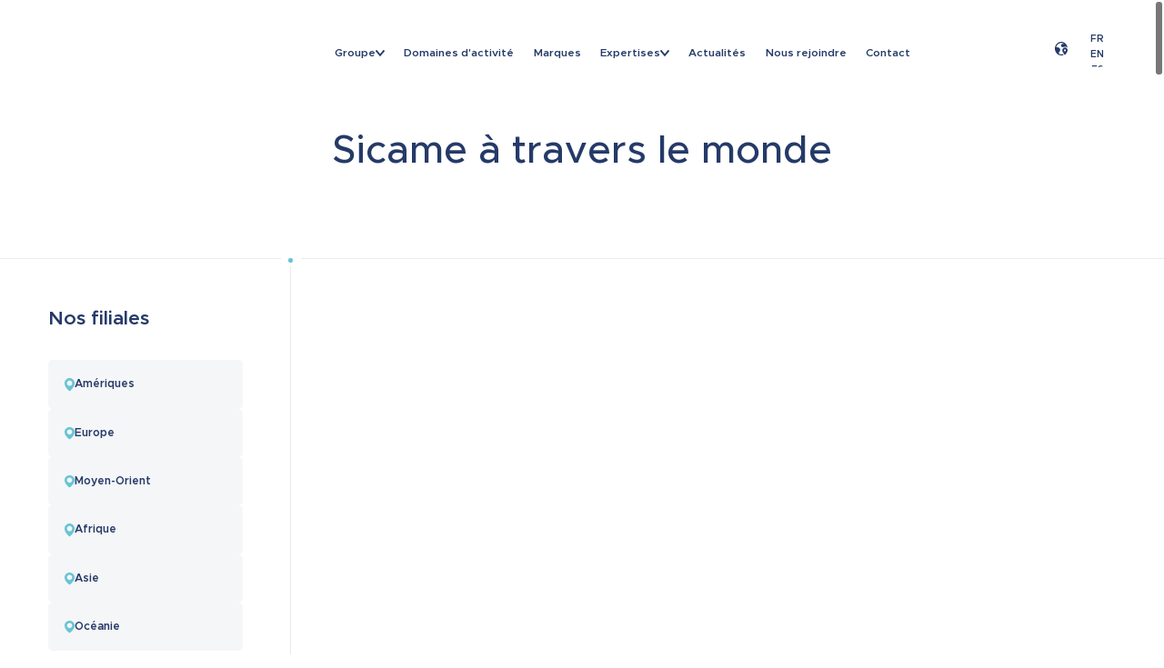

--- FILE ---
content_type: text/html; charset=UTF-8
request_url: https://sicame-group.com/groupe/sicame-a-travers-le-monde/
body_size: 25774
content:
<!DOCTYPE html><html  lang="fr-fr" data-capo=""><head><meta charset="utf-8">
<meta name="viewport" content="width=device-width,initial-scale=1">
<title>Sicame à travers le monde</title>
<style>@media (max-width:767px){html{font-size:2.6666666667vw;font-size:calc(2.66667vw - var(--sbw)/37.5)}}@media (max-width:767px) and (orientation:landscape){html{font-size:1.3020833333vw;font-size:calc(1.30208vw - var(--sbw)/76.8)}}@media (min-width:768px) and (max-width:1024px) and (orientation:portrait){html{font-size:1.3020833333vw;font-size:calc(1.30208vw - var(--sbw)/76.8)}}@media (min-width:768px) and (max-width:1024px) and (orientation:landscape){html{font-size:.7320644217vw;font-size:calc(.73206vw - var(--sbw)/136.6)}}@media (min-width:1024px) and (max-width:1366px) and (orientation:portrait){html{font-size:.9765625vw;font-size:calc(.97656vw - var(--sbw)/102.4)}}@media (min-width:1025px){html{font-size:.6944444444vw;font-size:calc(.69444vw - var(--sbw)/144)}}@media (min-width:1660px){html{font-size:.6024096386vw;font-size:calc(.60241vw - var(--sbw)/166)}}@media (min-width:1920px){html{font-size:.5208333333vw;font-size:calc(.52083vw - var(--sbw)/192)}}.Underlined{display:inline-block;position:relative}.Underlined-icon{aspect-ratio:402/51;bottom:0;left:0;position:absolute;transform:translate3d(0,10%,0);width:100%;z-index:-1}@media (max-width:768px){.Underlined-icon{transform:translate3d(0,36%,0)}}.Underlined-icon.animation-underlined{opacity:0;transform:translate3d(-4rem,10%,0) scaleX(.6);transform-origin:0;transition:transform .6s cubic-bezier(.165,.84,.44,1),opacity .6s cubic-bezier(.25,.46,.45,.94)}@media (max-width:768px){.Underlined-icon.animation-underlined{transform:translate3d(-4rem,36%,0) scaleX(.6)}}.Underlined-icon.animation-underlined.in-view,.animation-parent.in-view .Underlined-icon.animation-underlined{opacity:1;transform:translate3d(0,10%,0) scaleX(1);transition-delay:calc((var(--delay, 0) + .2)*1s)}@media (max-width:768px){.Underlined-icon.animation-underlined.in-view,.animation-parent.in-view .Underlined-icon.animation-underlined{transform:translate3d(0,36%,0) scaleX(1)}}a,abbr,acronym,address,applet,article,aside,audio,b,big,blockquote,body,canvas,caption,center,cite,code,dd,del,details,dfn,div,dl,dt,em,embed,fieldset,figcaption,figure,footer,form,h1,h2,h3,h4,h5,h6,header,hgroup,html,i,iframe,img,ins,kbd,label,legend,li,mark,menu,nav,object,ol,output,p,pre,q,ruby,s,samp,section,small,span,strike,strong,sub,summary,sup,table,tbody,td,tfoot,th,thead,time,tr,tt,u,ul,var,video{border:0;margin:0;padding:0;vertical-align:baseline}article,aside,details,figcaption,figure,footer,header,hgroup,menu,nav,section{display:block}body{line-height:1}ol,ul{list-style:none}blockquote,q{quotes:none}blockquote:after,blockquote:before,q:after,q:before{content:"";content:none}table{border-collapse:collapse;border-spacing:0}body{-webkit-text-size-adjust:100%;-webkit-tap-highlight-color:rgba(0,0,0,0);font-smooth:always;-moz-osx-font-smoothing:grayscale;-webkit-font-smoothing:antialiased;-webkit-touch-callout:none}body,html{font-kerning:none;overscroll-behavior:none}*,:after,:before{box-sizing:border-box}template{display:none}main{display:block}a:hover{color:inherit;outline:none;text-decoration:none}sub,sup{position:relative;vertical-align:baseline}sup{top:-.5em}sub{bottom:-.25em}button,input,optgroup,select,textarea{font:inherit;margin:0}button,input{background:none;border:0;border-radius:0;display:inline-block;line-height:inherit;margin:0;outline:none;overflow:visible;padding:0;vertical-align:middle;white-space:normal}button:focus,button:hover,input:focus,input:hover{outline:none}input::-moz-placeholder{opacity:1}input::placeholder{opacity:1}button,select{text-transform:none}select{word-wrap:normal}[type=button],[type=reset],[type=submit],button{-webkit-appearance:button}[type=button]:not(:disabled),[type=reset]:not(:disabled),[type=submit]:not(:disabled),button:not(:disabled){cursor:pointer}::-moz-focus-inner{border-style:none;padding:0}input[type=date],input[type=datetime-local],input[type=month],input[type=time]{-webkit-appearance:textfield}textarea{overflow:auto;resize:vertical}fieldset{border:0;margin:0;min-width:0;padding:0}legend{color:inherit;float:left;font-weight:400;line-height:inherit;margin-bottom:0;padding:0;white-space:normal;width:100%}progress{vertical-align:baseline}::-webkit-datetime-edit{line-height:0;overflow:visible}[type=search]{-webkit-appearance:textfield;outline-offset:-2px}::-webkit-search-decoration{-webkit-appearance:none}::-webkit-color-swatch-wrapper{padding:0}:root,html{--sbw:0px}html{background:#fff;color:#000;font-family:Metropolis,sans-serif;font-size:62.5%;line-height:normal;min-height:100%;width:100%}html *,html :after,html :before{box-sizing:border-box;-webkit-tap-highlight-color:transparent}::-moz-selection{background:#68c4d6;color:#fff}::selection{background:#68c4d6;color:#fff}body{font-size:1.6rem;overflow-x:hidden;overflow-y:scroll;overscroll-behavior:none;width:100%}body.cursor-wait,body.cursor-wait *{cursor:wait}button{-webkit-appearance:none;-moz-appearance:none;appearance:none;background:none;border:0;cursor:pointer;outline:0;padding:0}a{color:inherit;text-decoration:none}a.nuxt-link-exact-active{pointer-events:none}.no-drag{-webkit-user-drag:none}.drag{-webkit-user-drag:auto}.no-select{-webkit-user-select:none;-moz-user-select:none;user-select:none}.select{-webkit-user-select:auto;-moz-user-select:auto;user-select:auto}.no-pointer{pointer-events:none}.pointer{pointer-events:auto}.no-interaction{-webkit-user-drag:none;pointer-events:none;-webkit-user-select:none;-moz-user-select:none;user-select:none}.interaction{-webkit-user-drag:auto;pointer-events:auto;-webkit-user-select:auto;-moz-user-select:auto;user-select:auto}.scrollable-x{overflow-x:auto}.scrollable-x::-webkit-scrollbar{height:1px}.scrollable-x::-webkit-scrollbar-thumb{background:#000}.scrollable-x::-webkit-scrollbar-track{background:#fff}.scrollable-y{overflow-y:auto}.scrollable-y::-webkit-scrollbar{width:4px}.scrollable-y::-webkit-scrollbar-thumb{background:#000}.scrollable-y::-webkit-scrollbar-track{background:#fff}@font-face{font-display:swap;font-family:Metropolis;font-style:italic;font-weight:600;src:url(/_nuxt/Metropolis-SemiBoldItalic.BAQd2JmJ.woff2) format("woff2"),url(/_nuxt/Metropolis-SemiBoldItalic.TaeFNSUj.woff) format("woff")}@font-face{font-display:swap;font-family:Metropolis;font-style:normal;font-weight:300;src:url(/_nuxt/Metropolis-Light.BTW75veW.woff2) format("woff2"),url(/_nuxt/Metropolis-Light.BMLGA120.woff) format("woff")}@font-face{font-display:swap;font-family:Metropolis;font-style:italic;font-weight:300;src:url(/_nuxt/Metropolis-LightItalic.CFfVwiHz.woff2) format("woff2"),url(/_nuxt/Metropolis-LightItalic.D-enlEbU.woff) format("woff")}@font-face{font-display:swap;font-family:Metropolis Extra;font-style:italic;font-weight:700;src:url(/_nuxt/Metropolis-ExtraBoldItalic.C6HiN-dF.woff2) format("woff2"),url(/_nuxt/Metropolis-ExtraBoldItalic.DCCHXSgO.woff) format("woff")}@font-face{font-display:swap;font-family:Metropolis;font-style:italic;font-weight:100;src:url(/_nuxt/Metropolis-ThinItalic.Bt1XI_wr.woff2) format("woff2"),url(/_nuxt/Metropolis-ThinItalic.8O6SNp74.woff) format("woff")}@font-face{font-display:swap;font-family:Metropolis;font-style:italic;font-weight:500;src:url(/_nuxt/Metropolis-MediumItalic.CLH9QaRu.woff2) format("woff2"),url(/_nuxt/Metropolis-MediumItalic.CQT4_b39.woff) format("woff")}@font-face{font-display:swap;font-family:Metropolis;font-style:normal;font-weight:700;src:url(/_nuxt/Metropolis-Bold.BnGS-AF_.woff2) format("woff2"),url(/_nuxt/Metropolis-Bold.sV5-sN0f.woff) format("woff")}@font-face{font-display:swap;font-family:Metropolis;font-style:normal;font-weight:500;src:url(/_nuxt/Metropolis-Medium.DSiGObWr.woff2) format("woff2"),url(/_nuxt/Metropolis-Medium.CrmIi-jt.woff) format("woff")}@font-face{font-display:swap;font-family:Metropolis;font-style:italic;font-weight:900;src:url(/_nuxt/Metropolis-BlackItalic.B6Bgtbww.woff2) format("woff2"),url(/_nuxt/Metropolis-BlackItalic.BfFI1sn-.woff) format("woff")}@font-face{font-display:swap;font-family:Metropolis;font-style:normal;font-weight:600;src:url(/_nuxt/Metropolis-SemiBold.C7qmBcJD.woff2) format("woff2"),url(/_nuxt/Metropolis-SemiBold.DxwjxysQ.woff) format("woff")}@font-face{font-display:swap;font-family:Metropolis;font-style:normal;font-weight:400;src:url(/_nuxt/Metropolis-Regular.BusCQhV8.woff2) format("woff2"),url(/_nuxt/Metropolis-Regular.DxMmAceC.woff) format("woff")}@font-face{font-display:swap;font-family:Metropolis;font-style:normal;font-weight:900;src:url(/_nuxt/Metropolis-Black.B6WKTbGU.woff2) format("woff2"),url(/_nuxt/Metropolis-Black.D7t_mN61.woff) format("woff")}@font-face{font-display:swap;font-family:Metropolis Extra;font-style:normal;font-weight:700;src:url(/_nuxt/Metropolis-ExtraBold.Dqv-3TeE.woff2) format("woff2"),url(/_nuxt/Metropolis-ExtraBold.MRDjIrZn.woff) format("woff")}@font-face{font-display:swap;font-family:Metropolis;font-style:italic;font-weight:400;src:url(/_nuxt/Metropolis-RegularItalic.D-I44MAp.woff2) format("woff2"),url(/_nuxt/Metropolis-RegularItalic.DsyBD3lS.woff) format("woff")}@font-face{font-display:swap;font-family:Metropolis;font-style:normal;font-weight:100;src:url(/_nuxt/Metropolis-Thin.IhyRxN4h.woff2) format("woff2"),url(/_nuxt/Metropolis-Thin.C_gc40yx.woff) format("woff")}@font-face{font-display:swap;font-family:Metropolis;font-style:italic;font-weight:700;src:url(/_nuxt/Metropolis-BoldItalic.CGCRD0Li.woff2) format("woff2"),url(/_nuxt/Metropolis-BoldItalic.btUyCZ9Q.woff) format("woff")}@font-face{font-display:swap;font-family:Metropolis Extra;font-style:italic;font-weight:200;src:url(/_nuxt/Metropolis-ExtraLightItalic.CaDLrlYO.woff2) format("woff2"),url(/_nuxt/Metropolis-ExtraLightItalic.ZcWTGBs5.woff) format("woff")}@font-face{font-display:swap;font-family:Metropolis Extra;font-style:normal;font-weight:200;src:url(/_nuxt/Metropolis-ExtraLight.BhUgnHkJ.woff2) format("woff2"),url(/_nuxt/Metropolis-ExtraLight.tm8Pakbv.woff) format("woff")}.AppTitle,.AppTitle--24{font-family:Metropolis,sans-serif;font-size:4.8rem;font-style:normal;font-weight:500;line-height:108%}@media (orientation:portrait){.AppTitle,.AppTitle--24{font-size:3.6rem}}@media (max-width:1024px){.AppTitle,.AppTitle--24{font-size:3.6rem}}.AppTitle--24{font-size:2.4rem}.AppText,.AppText--12,.AppText--14{font-family:Metropolis,sans-serif;font-size:1.6rem;font-style:normal;font-weight:500;line-height:137.5%}@media (orientation:portrait){.AppText,.AppText--12,.AppText--14{font-size:1.4rem}}@media (max-width:1024px){.AppText,.AppText--12,.AppText--14{font-size:1.4rem}}.AppText p:empty,.AppText--12 p:empty,.AppText--14 p:empty{height:1.6rem}.AppText b,.AppText strong,.AppText--12 b,.AppText--12 strong,.AppText--14 b,.AppText--14 strong{font-weight:700}.AppText em,.AppText--12 em,.AppText--14 em{font-style:italic}.AppText a,.AppText--12 a,.AppText--14 a{text-decoration:underline}@media (hover:hover) and (pointer:fine){.AppText a,.AppText--12 a,.AppText--14 a{transition:color .3s cubic-bezier(.25,.46,.45,.94)}.AppText a:hover,.AppText--12 a:hover,.AppText--14 a:hover{color:#68c4d6}}.AppText ul,.AppText--12 ul,.AppText--14 ul{display:flex;flex-flow:column;gap:1.5rem;padding-left:1rem}.AppText ul li,.AppText--12 ul li,.AppText--14 ul li{padding-left:2rem;position:relative}.AppText ul li:first-child,.AppText--12 ul li:first-child,.AppText--14 ul li:first-child{margin-top:1rem}.AppText ul li:before,.AppText--12 ul li:before,.AppText--14 ul li:before{background-color:currentColor;border-radius:100%;content:"";height:.6rem;left:0;position:absolute;top:.8rem;width:.6rem}.AppText--14{font-size:1.4rem}.AppText--12{font-size:1.2rem;line-height:1.4rem}.AppSurtitle{color:#68c4d6;font-size:1.2rem;font-style:normal;font-weight:600;line-height:normal;text-transform:uppercase}.--white{color:#fff}.--black{color:#000}.--transparentBlack{color:rgba(0,0,0,.4)}.--gold{color:#d9c195}.--grey{color:#666}.--greylight{color:#f5f6f7}.--greyDark{color:#b2b0b0}.--blueDark{color:#253a68}.--blueLight{color:#68c4d6}.--tdu{text-decoration:underline}.--ttu{text-transform:uppercase}.--ttc{text-transform:capitalize}.--spaced{letter-spacing:.2em}.--fwl{font-weight:400}.--fwsb{font-weight:500}.--fwb{font-weight:600}.--fwxb{font-weight:700}.--tal{text-align:left}.--tar{text-align:right}.--tac{text-align:center}.--line-return{white-space:pre-line}.animation-show{opacity:0;transform:translate3d(0,var(--offset,8rem),0) skewY(3deg);transition:transform 0s cubic-bezier(.165,.84,.44,1) .3s,opacity .3s cubic-bezier(.65,0,.35,1)}.animation-parent.--in-view .animation-show,.animation-show.--in-view{opacity:1;transform:translateZ(0) skewY(0deg);transition:transform 1.2s cubic-bezier(.165,.84,.44,1),opacity .6s cubic-bezier(.65,0,.35,1);transition-delay:calc(var(--delay, 0)*1s)}.animation-image{overflow:hidden}.animation-image .AppImage-container{transform:scale(1.2) rotate(.001deg);transition:transform 0s cubic-bezier(.165,.84,.44,1) .3s}.animation-image.--in-view .AppImage-container,.animation-parent.--in-view .animation-image .AppImage-container{transform:scale(1) rotate(.001deg);transition:transform 1.8s cubic-bezier(.165,.84,.44,1);transition-delay:calc(var(--delay, 0)*1s)}.fade-enter,.fade-leave-to{opacity:0}.fade-enter-active,.fade-leave-active{transition:opacity .3s cubic-bezier(.65,0,.35,1)}.fade-enter-active{transition-delay:.15s}</style>
<style>@media (max-width:767px){html[data-v-c0341688]{font-size:2.6666666667vw;font-size:calc(2.66667vw - var(--sbw)/37.5)}}@media (max-width:767px) and (orientation:landscape){html[data-v-c0341688]{font-size:1.3020833333vw;font-size:calc(1.30208vw - var(--sbw)/76.8)}}@media (min-width:768px) and (max-width:1024px) and (orientation:portrait){html[data-v-c0341688]{font-size:1.3020833333vw;font-size:calc(1.30208vw - var(--sbw)/76.8)}}@media (min-width:768px) and (max-width:1024px) and (orientation:landscape){html[data-v-c0341688]{font-size:.7320644217vw;font-size:calc(.73206vw - var(--sbw)/136.6)}}@media (min-width:1024px) and (max-width:1366px) and (orientation:portrait){html[data-v-c0341688]{font-size:.9765625vw;font-size:calc(.97656vw - var(--sbw)/102.4)}}@media (min-width:1025px){html[data-v-c0341688]{font-size:.6944444444vw;font-size:calc(.69444vw - var(--sbw)/144)}}@media (min-width:1660px){html[data-v-c0341688]{font-size:.6024096386vw;font-size:calc(.60241vw - var(--sbw)/166)}}@media (min-width:1920px){html[data-v-c0341688]{font-size:.5208333333vw;font-size:calc(.52083vw - var(--sbw)/192)}}.Underlined[data-v-c0341688]{display:inline-block;position:relative}.Underlined-icon[data-v-c0341688]{aspect-ratio:402/51;bottom:0;left:0;position:absolute;transform:translate3d(0,10%,0);width:100%;z-index:-1}@media (max-width:768px){.Underlined-icon[data-v-c0341688]{transform:translate3d(0,36%,0)}}.Underlined-icon.animation-underlined[data-v-c0341688]{opacity:0;transform:translate3d(-4rem,10%,0) scaleX(.6);transform-origin:0;transition:transform .6s cubic-bezier(.165,.84,.44,1),opacity .6s cubic-bezier(.25,.46,.45,.94)}@media (max-width:768px){.Underlined-icon.animation-underlined[data-v-c0341688]{transform:translate3d(-4rem,36%,0) scaleX(.6)}}.Underlined-icon.animation-underlined.in-view[data-v-c0341688],.animation-parent.in-view .Underlined-icon.animation-underlined[data-v-c0341688]{opacity:1;transform:translate3d(0,10%,0) scaleX(1);transition-delay:calc((var(--delay, 0) + .2)*1s)}@media (max-width:768px){.Underlined-icon.animation-underlined.in-view[data-v-c0341688],.animation-parent.in-view .Underlined-icon.animation-underlined[data-v-c0341688]{transform:translate3d(0,36%,0) scaleX(1)}}.AppSvg[data-v-c0341688] svg{height:100%;width:100%}</style>
<style>.PageLoader[data-v-1597a554]{align-items:center;display:flex;flex-flow:column;gap:1rem;height:100vh;justify-content:center;left:0;position:fixed;top:0;width:100vw;z-index:1000}.PageLoader-background[data-v-1597a554]{background-color:var(--primary,#fff);height:100%;left:0;position:absolute;top:0;transform-origin:0 50%;width:100%;z-index:0}.PageLoader-logo[data-v-1597a554]{opacity:0;position:relative;width:24rem;z-index:1}</style>
<style>@media (max-width:767px){html[data-v-2dd5894f]{font-size:2.6666666667vw;font-size:calc(2.66667vw - var(--sbw)/37.5)}}@media (max-width:767px) and (orientation:landscape){html[data-v-2dd5894f]{font-size:1.3020833333vw;font-size:calc(1.30208vw - var(--sbw)/76.8)}}@media (min-width:768px) and (max-width:1024px) and (orientation:portrait){html[data-v-2dd5894f]{font-size:1.3020833333vw;font-size:calc(1.30208vw - var(--sbw)/76.8)}}@media (min-width:768px) and (max-width:1024px) and (orientation:landscape){html[data-v-2dd5894f]{font-size:.7320644217vw;font-size:calc(.73206vw - var(--sbw)/136.6)}}@media (min-width:1024px) and (max-width:1366px) and (orientation:portrait){html[data-v-2dd5894f]{font-size:.9765625vw;font-size:calc(.97656vw - var(--sbw)/102.4)}}@media (min-width:1025px){html[data-v-2dd5894f]{font-size:.6944444444vw;font-size:calc(.69444vw - var(--sbw)/144)}}@media (min-width:1660px){html[data-v-2dd5894f]{font-size:.6024096386vw;font-size:calc(.60241vw - var(--sbw)/166)}}@media (min-width:1920px){html[data-v-2dd5894f]{font-size:.5208333333vw;font-size:calc(.52083vw - var(--sbw)/192)}}.Underlined[data-v-2dd5894f]{display:inline-block;position:relative}.Underlined-icon[data-v-2dd5894f]{aspect-ratio:402/51;bottom:0;left:0;position:absolute;transform:translate3d(0,10%,0);width:100%;z-index:-1}@media (max-width:768px){.Underlined-icon[data-v-2dd5894f]{transform:translate3d(0,36%,0)}}.Underlined-icon.animation-underlined[data-v-2dd5894f]{opacity:0;transform:translate3d(-4rem,10%,0) scaleX(.6);transform-origin:0;transition:transform .6s cubic-bezier(.165,.84,.44,1),opacity .6s cubic-bezier(.25,.46,.45,.94)}@media (max-width:768px){.Underlined-icon.animation-underlined[data-v-2dd5894f]{transform:translate3d(-4rem,36%,0) scaleX(.6)}}.Underlined-icon.animation-underlined.in-view[data-v-2dd5894f],.animation-parent.in-view .Underlined-icon.animation-underlined[data-v-2dd5894f]{opacity:1;transform:translate3d(0,10%,0) scaleX(1);transition-delay:calc((var(--delay, 0) + .2)*1s)}@media (max-width:768px){.Underlined-icon.animation-underlined.in-view[data-v-2dd5894f],.animation-parent.in-view .Underlined-icon.animation-underlined[data-v-2dd5894f]{transform:translate3d(0,36%,0) scaleX(1)}}.PageTransition[data-v-2dd5894f]{align-items:center;color:var(--secondary,#000);display:flex;flex-flow:column;gap:2rem;height:100vh;justify-content:center;left:0;overflow:hidden;pointer-events:none;position:fixed;top:0;width:100vw;z-index:1000}.PageTransition.--show[data-v-2dd5894f]{pointer-events:auto}.PageTransition-background[data-v-2dd5894f]{background-color:#253a68;height:100%;left:0;pointer-events:auto;position:absolute;top:0;transform-origin:0 50%;width:120%;z-index:0}</style>
<style>.AppImage{&[data-v-609a01c6]{position:relative;transform:rotate(.001deg);-webkit-user-select:none;-moz-user-select:none;user-select:none;width:100%;z-index:0}&.--border[data-v-609a01c6]{border-radius:.5rem;overflow:hidden}}.AppImage[data-v-609a01c6] .AppImage-image{height:100%;left:0;position:absolute;top:0;width:100%}.AppImage[data-v-609a01c6] .AppImage-image.--lazy{opacity:0;transition:opacity .3s cubic-bezier(.65,0,.35,1)}.AppImage[data-v-609a01c6] .AppImage-image.--placeholder{opacity:1;z-index:0}.AppImage[data-v-609a01c6] .AppImage-image.--loaded.--lazy{opacity:1;transition:opacity .3s cubic-bezier(.65,0,.35,1);z-index:1}.AppImage-container[data-v-609a01c6]{height:100%;position:relative;width:100%}</style>
<style>@media (max-width:767px){html[data-v-14a3a21d]{font-size:2.6666666667vw;font-size:calc(2.66667vw - var(--sbw)/37.5)}}@media (max-width:767px) and (orientation:landscape){html[data-v-14a3a21d]{font-size:1.3020833333vw;font-size:calc(1.30208vw - var(--sbw)/76.8)}}@media (min-width:768px) and (max-width:1024px) and (orientation:portrait){html[data-v-14a3a21d]{font-size:1.3020833333vw;font-size:calc(1.30208vw - var(--sbw)/76.8)}}@media (min-width:768px) and (max-width:1024px) and (orientation:landscape){html[data-v-14a3a21d]{font-size:.7320644217vw;font-size:calc(.73206vw - var(--sbw)/136.6)}}@media (min-width:1024px) and (max-width:1366px) and (orientation:portrait){html[data-v-14a3a21d]{font-size:.9765625vw;font-size:calc(.97656vw - var(--sbw)/102.4)}}@media (min-width:1025px){html[data-v-14a3a21d]{font-size:.6944444444vw;font-size:calc(.69444vw - var(--sbw)/144)}}@media (min-width:1660px){html[data-v-14a3a21d]{font-size:.6024096386vw;font-size:calc(.60241vw - var(--sbw)/166)}}@media (min-width:1920px){html[data-v-14a3a21d]{font-size:.5208333333vw;font-size:calc(.52083vw - var(--sbw)/192)}}.Underlined[data-v-14a3a21d]{display:inline-block;position:relative}.Underlined-icon[data-v-14a3a21d]{aspect-ratio:402/51;bottom:0;left:0;position:absolute;transform:translate3d(0,10%,0);width:100%;z-index:-1}@media (max-width:768px){.Underlined-icon[data-v-14a3a21d]{transform:translate3d(0,36%,0)}}.Underlined-icon.animation-underlined[data-v-14a3a21d]{opacity:0;transform:translate3d(-4rem,10%,0) scaleX(.6);transform-origin:0;transition:transform .6s cubic-bezier(.165,.84,.44,1),opacity .6s cubic-bezier(.25,.46,.45,.94)}@media (max-width:768px){.Underlined-icon.animation-underlined[data-v-14a3a21d]{transform:translate3d(-4rem,36%,0) scaleX(.6)}}.Underlined-icon.animation-underlined.in-view[data-v-14a3a21d],.animation-parent.in-view .Underlined-icon.animation-underlined[data-v-14a3a21d]{opacity:1;transform:translate3d(0,10%,0) scaleX(1);transition-delay:calc((var(--delay, 0) + .2)*1s)}@media (max-width:768px){.Underlined-icon.animation-underlined.in-view[data-v-14a3a21d],.animation-parent.in-view .Underlined-icon.animation-underlined[data-v-14a3a21d]{transform:translate3d(0,36%,0) scaleX(1)}}.AppButton[data-v-14a3a21d]{align-items:center;background-color:var(--bg,#fff);border-radius:30px;color:var(--color,#253a68);cursor:pointer;display:flex;gap:15px;height:55px;justify-content:center;padding:10px 15px;text-decoration:none;transition:background-color .3s cubic-bezier(.25,.46,.45,.94),color .3s cubic-bezier(.25,.46,.45,.94),transform 0s cubic-bezier(.165,.84,.44,1) .3s,opacity .3s cubic-bezier(.65,0,.35,1)}.AppButton.--in-view[data-v-14a3a21d],.animation-parent.--in-view .AppButton[data-v-14a3a21d]{transition:.3s background-color cubic-bezier(.25,.46,.45,.94),.3s color cubic-bezier(.25,.46,.45,.94),1.2s transform cubic-bezier(.165,.84,.44,1) calc(var(--delay, 0)*1s),.6s opacity cubic-bezier(.65,0,.35,1) calc(var(--delay, 0)*1s)}.AppButton.--theme-white[data-v-14a3a21d]{--bg:#fff;--bg-hover:#253a68;--color:#253a68;--color-hover:#fff;--highlight:#68c4d6}.AppButton.--theme-blue[data-v-14a3a21d]{--bg:#253a68;--bg-hover:#fff;--color:#fff;--color-hover:#253a68;--highlight:#68c4d6}.AppButton[data-v-14a3a21d] svg{fill:var(--color,#253a68);transition:fill .3s cubic-bezier(.25,.46,.45,.94)}@media (hover:hover) and (pointer:fine){.AppButton[data-v-14a3a21d]:hover{background-color:var(--bg-hover,#253a68);color:var(--color-hover,#fff)}.AppButton[data-v-14a3a21d]:hover svg{fill:var(--highlight,#68c4d6)}}.AppButton-svg[data-v-14a3a21d]{display:block;width:14px}.AppButton-svg.--arrow-back[data-v-14a3a21d]{margin-top:3px}.AppButton-svg.--map[data-v-14a3a21d],.AppButton-svg.--world[data-v-14a3a21d]{margin-top:1px}.AppButton-label[data-v-14a3a21d]{font-size:12px;font-style:normal;font-weight:600;line-height:115%;text-align:center}</style>
<style>@media (max-width:767px){html[data-v-902c015e]{font-size:2.6666666667vw;font-size:calc(2.66667vw - var(--sbw)/37.5)}}@media (max-width:767px) and (orientation:landscape){html[data-v-902c015e]{font-size:1.3020833333vw;font-size:calc(1.30208vw - var(--sbw)/76.8)}}@media (min-width:768px) and (max-width:1024px) and (orientation:portrait){html[data-v-902c015e]{font-size:1.3020833333vw;font-size:calc(1.30208vw - var(--sbw)/76.8)}}@media (min-width:768px) and (max-width:1024px) and (orientation:landscape){html[data-v-902c015e]{font-size:.7320644217vw;font-size:calc(.73206vw - var(--sbw)/136.6)}}@media (min-width:1024px) and (max-width:1366px) and (orientation:portrait){html[data-v-902c015e]{font-size:.9765625vw;font-size:calc(.97656vw - var(--sbw)/102.4)}}@media (min-width:1025px){html[data-v-902c015e]{font-size:.6944444444vw;font-size:calc(.69444vw - var(--sbw)/144)}}@media (min-width:1660px){html[data-v-902c015e]{font-size:.6024096386vw;font-size:calc(.60241vw - var(--sbw)/166)}}@media (min-width:1920px){html[data-v-902c015e]{font-size:.5208333333vw;font-size:calc(.52083vw - var(--sbw)/192)}}.Underlined[data-v-902c015e]{display:inline-block;position:relative}.Underlined-icon[data-v-902c015e]{aspect-ratio:402/51;bottom:0;left:0;position:absolute;transform:translate3d(0,10%,0);width:100%;z-index:-1}@media (max-width:768px){.Underlined-icon[data-v-902c015e]{transform:translate3d(0,36%,0)}}.Underlined-icon.animation-underlined[data-v-902c015e]{opacity:0;transform:translate3d(-4rem,10%,0) scaleX(.6);transform-origin:0;transition:transform .6s cubic-bezier(.165,.84,.44,1),opacity .6s cubic-bezier(.25,.46,.45,.94)}@media (max-width:768px){.Underlined-icon.animation-underlined[data-v-902c015e]{transform:translate3d(-4rem,36%,0) scaleX(.6)}}.Underlined-icon.animation-underlined.in-view[data-v-902c015e],.animation-parent.in-view .Underlined-icon.animation-underlined[data-v-902c015e]{opacity:1;transform:translate3d(0,10%,0) scaleX(1);transition-delay:calc((var(--delay, 0) + .2)*1s)}@media (max-width:768px){.Underlined-icon.animation-underlined.in-view[data-v-902c015e],.animation-parent.in-view .Underlined-icon.animation-underlined[data-v-902c015e]{transform:translate3d(0,36%,0) scaleX(1)}}.AppLangSwitcher[data-v-902c015e]{border-radius:6rem;display:flex;flex-flow:column;height:4.5rem;margin-top:.7rem;overflow:hidden;width:4.5rem}@media (orientation:portrait){.AppLangSwitcher[data-v-902c015e]{align-items:center;align-self:center;display:flex;flex:none;flex-flow:row;gap:.5rem;justify-content:center;overflow:visible;position:relative;width:100%}}@media (max-width:1024px){.AppLangSwitcher[data-v-902c015e]{align-items:center;align-self:center;display:flex;flex:none;flex-flow:row;gap:.5rem;justify-content:center;overflow:visible;position:relative;width:100%}}@media (orientation:landscape){.AppLangSwitcher[data-v-902c015e]{align-self:flex-start;transition:background-color .3s cubic-bezier(.25,.46,.45,.94)}.AppLangSwitcher.--open[data-v-902c015e]{background-color:#eaeaef;height:auto}}.AppLangSwitcher-link[data-v-902c015e]{align-items:center;aspect-ratio:1;border-radius:100%;color:#253a68;display:flex;flex:none;flex-flow:column;font-size:1.2rem;font-style:normal;font-weight:600;justify-content:center;line-height:2rem;order:1;text-transform:uppercase;transition:color .3s cubic-bezier(.25,.46,.45,.94),background .3s cubic-bezier(.25,.46,.45,.94);width:4.5rem;z-index:1}@media (orientation:portrait){.AppLangSwitcher-link[data-v-902c015e]{border:1px solid #253a68}}@media (max-width:1024px){.AppLangSwitcher-link[data-v-902c015e]{border:1px solid #253a68}}.AppLangSwitcher-link.--selected[data-v-902c015e]{background-color:#fff;color:#253a68;order:0;pointer-events:none}@media (hover:hover) and (pointer:fine){.AppLangSwitcher-link[data-v-902c015e]:hover{background-color:#253a68;color:#fff}}</style>
<style>@media (max-width:767px){html[data-v-19a7d149]{font-size:2.6666666667vw;font-size:calc(2.66667vw - var(--sbw)/37.5)}}@media (max-width:767px) and (orientation:landscape){html[data-v-19a7d149]{font-size:1.3020833333vw;font-size:calc(1.30208vw - var(--sbw)/76.8)}}@media (min-width:768px) and (max-width:1024px) and (orientation:portrait){html[data-v-19a7d149]{font-size:1.3020833333vw;font-size:calc(1.30208vw - var(--sbw)/76.8)}}@media (min-width:768px) and (max-width:1024px) and (orientation:landscape){html[data-v-19a7d149]{font-size:.7320644217vw;font-size:calc(.73206vw - var(--sbw)/136.6)}}@media (min-width:1024px) and (max-width:1366px) and (orientation:portrait){html[data-v-19a7d149]{font-size:.9765625vw;font-size:calc(.97656vw - var(--sbw)/102.4)}}@media (min-width:1025px){html[data-v-19a7d149]{font-size:.6944444444vw;font-size:calc(.69444vw - var(--sbw)/144)}}@media (min-width:1660px){html[data-v-19a7d149]{font-size:.6024096386vw;font-size:calc(.60241vw - var(--sbw)/166)}}@media (min-width:1920px){html[data-v-19a7d149]{font-size:.5208333333vw;font-size:calc(.52083vw - var(--sbw)/192)}}.Underlined[data-v-19a7d149]{display:inline-block;position:relative}.Underlined-icon[data-v-19a7d149]{aspect-ratio:402/51;bottom:0;left:0;position:absolute;transform:translate3d(0,10%,0);width:100%;z-index:-1}@media (max-width:768px){.Underlined-icon[data-v-19a7d149]{transform:translate3d(0,36%,0)}}.Underlined-icon.animation-underlined[data-v-19a7d149]{opacity:0;transform:translate3d(-4rem,10%,0) scaleX(.6);transform-origin:0;transition:transform .6s cubic-bezier(.165,.84,.44,1),opacity .6s cubic-bezier(.25,.46,.45,.94)}@media (max-width:768px){.Underlined-icon.animation-underlined[data-v-19a7d149]{transform:translate3d(-4rem,36%,0) scaleX(.6)}}.Underlined-icon.animation-underlined.in-view[data-v-19a7d149],.animation-parent.in-view .Underlined-icon.animation-underlined[data-v-19a7d149]{opacity:1;transform:translate3d(0,10%,0) scaleX(1);transition-delay:calc((var(--delay, 0) + .2)*1s)}@media (max-width:768px){.Underlined-icon.animation-underlined.in-view[data-v-19a7d149],.animation-parent.in-view .Underlined-icon.animation-underlined[data-v-19a7d149]{transform:translate3d(0,36%,0) scaleX(1)}}.AppButtonBurger[data-v-19a7d149]{align-items:center;aspect-ratio:1;background-color:#fff;border-radius:100%;display:flex;flex:none;flex-flow:column;gap:4px;justify-content:center;padding:0;position:relative;width:60px}.AppButtonBurger.--open .AppButtonBurger-line[data-v-19a7d149]:first-child{transform:translate3d(0,6px,0) rotate(45deg)}.AppButtonBurger.--open .AppButtonBurger-line[data-v-19a7d149]:nth-child(2){opacity:0;transition-duration:.1s}.AppButtonBurger.--open .AppButtonBurger-line[data-v-19a7d149]:nth-child(3){transform:translate3d(0,-6px,0) rotate(-45deg)}.AppButtonBurger-line[data-v-19a7d149]{background-color:#253a68;border-radius:10px;height:2px;transition:opacity .3s cubic-bezier(.65,0,.35,1),transform .3s cubic-bezier(.165,.84,.44,1);width:20px}</style>
<style>@media (max-width:767px){html[data-v-70ddcd47]{font-size:2.6666666667vw;font-size:calc(2.66667vw - var(--sbw)/37.5)}}@media (max-width:767px) and (orientation:landscape){html[data-v-70ddcd47]{font-size:1.3020833333vw;font-size:calc(1.30208vw - var(--sbw)/76.8)}}@media (min-width:768px) and (max-width:1024px) and (orientation:portrait){html[data-v-70ddcd47]{font-size:1.3020833333vw;font-size:calc(1.30208vw - var(--sbw)/76.8)}}@media (min-width:768px) and (max-width:1024px) and (orientation:landscape){html[data-v-70ddcd47]{font-size:.7320644217vw;font-size:calc(.73206vw - var(--sbw)/136.6)}}@media (min-width:1024px) and (max-width:1366px) and (orientation:portrait){html[data-v-70ddcd47]{font-size:.9765625vw;font-size:calc(.97656vw - var(--sbw)/102.4)}}@media (min-width:1025px){html[data-v-70ddcd47]{font-size:.6944444444vw;font-size:calc(.69444vw - var(--sbw)/144)}}@media (min-width:1660px){html[data-v-70ddcd47]{font-size:.6024096386vw;font-size:calc(.60241vw - var(--sbw)/166)}}@media (min-width:1920px){html[data-v-70ddcd47]{font-size:.5208333333vw;font-size:calc(.52083vw - var(--sbw)/192)}}.Underlined[data-v-70ddcd47]{display:inline-block;position:relative}.Underlined-icon[data-v-70ddcd47]{aspect-ratio:402/51;bottom:0;left:0;position:absolute;transform:translate3d(0,10%,0);width:100%;z-index:-1}@media (max-width:768px){.Underlined-icon[data-v-70ddcd47]{transform:translate3d(0,36%,0)}}.Underlined-icon.animation-underlined[data-v-70ddcd47]{opacity:0;transform:translate3d(-4rem,10%,0) scaleX(.6);transform-origin:0;transition:transform .6s cubic-bezier(.165,.84,.44,1),opacity .6s cubic-bezier(.25,.46,.45,.94)}@media (max-width:768px){.Underlined-icon.animation-underlined[data-v-70ddcd47]{transform:translate3d(-4rem,36%,0) scaleX(.6)}}.Underlined-icon.animation-underlined.in-view[data-v-70ddcd47],.animation-parent.in-view .Underlined-icon.animation-underlined[data-v-70ddcd47]{opacity:1;transform:translate3d(0,10%,0) scaleX(1);transition-delay:calc((var(--delay, 0) + .2)*1s)}@media (max-width:768px){.Underlined-icon.animation-underlined.in-view[data-v-70ddcd47],.animation-parent.in-view .Underlined-icon.animation-underlined[data-v-70ddcd47]{transform:translate3d(0,36%,0) scaleX(1)}}.TheHeader[data-v-70ddcd47]{left:0;opacity:1;position:fixed;top:0;transition:transform .6s cubic-bezier(.76,0,.24,1),opacity .3s cubic-bezier(.65,0,.35,1),background-color .3s cubic-bezier(.65,0,.35,1);width:100%;will-change:transform,opacity;z-index:999}.TheHeader.--theme-white[data-v-70ddcd47]{--color:#253a68}@media (orientation:landscape){.TheHeader[data-v-70ddcd47]{padding:2rem 2rem 0 3rem}.TheHeader.--state-default[data-v-70ddcd47]{transform:translateZ(0)}.TheHeader.--state-compact[data-v-70ddcd47]{background-color:#f5f6f7;padding-bottom:2rem;transform:translateZ(0)}.TheHeader.--hidden[data-v-70ddcd47]{background-color:transparent;opacity:0;transform:translate3d(0,calc(-100% + 20px),0)}}@media (orientation:portrait){.TheHeader[data-v-70ddcd47]{padding:1rem 2rem}.TheHeader.--state-compact[data-v-70ddcd47],.TheHeader.--state-compact .TheHeader-container[data-v-70ddcd47]{pointer-events:none}.TheHeader.--state-compact .TheHeader-container:not(.--open) .TheHeader-logo[data-v-70ddcd47],.TheHeader.--state-compact:not(.--open) .TheHeader-logo[data-v-70ddcd47]{opacity:0;pointer-events:none}.TheHeader.--state-compact .TheHeader-container.--open .TheHeader-logo[data-v-70ddcd47],.TheHeader.--state-compact.--open .TheHeader-logo[data-v-70ddcd47]{opacity:1;pointer-events:auto}.TheHeader.--state-compact .TheHeader-burgerbt[data-v-70ddcd47]{pointer-events:auto}}@media (max-width:1024px){.TheHeader[data-v-70ddcd47]{padding:1rem 2rem}.TheHeader.--state-compact[data-v-70ddcd47],.TheHeader.--state-compact .TheHeader-container[data-v-70ddcd47]{pointer-events:none}.TheHeader.--state-compact .TheHeader-container:not(.--open) .TheHeader-logo[data-v-70ddcd47],.TheHeader.--state-compact:not(.--open) .TheHeader-logo[data-v-70ddcd47]{opacity:0;pointer-events:none}.TheHeader.--state-compact .TheHeader-container.--open .TheHeader-logo[data-v-70ddcd47],.TheHeader.--state-compact.--open .TheHeader-logo[data-v-70ddcd47]{opacity:1;pointer-events:auto}.TheHeader.--state-compact .TheHeader-burgerbt[data-v-70ddcd47]{pointer-events:auto}}.TheHeader-container[data-v-70ddcd47]{align-items:center;display:flex;gap:4rem;justify-content:space-between;margin:0 auto;max-width:140rem;position:relative;width:100%}@media (orientation:landscape){.TheHeader-container[data-v-70ddcd47]{border-top-left-radius:1rem;border-top-right-radius:1rem;height:70px;padding:10px 4rem 0;transition:background-color .3s cubic-bezier(.23,1,.32,1)}.TheHeader-container.--subnav-open[data-v-70ddcd47]{background-color:#fff;transition:background-color .3s cubic-bezier(.65,0,.35,1)}}@media (orientation:portrait){.TheHeader-container[data-v-70ddcd47]:before{background-color:#fff;content:"";height:9rem;left:-2rem;position:absolute;top:-1rem;transform:translateX(100%);transition:transform .8s cubic-bezier(.23,1,.32,1);width:100vw;z-index:1}.TheHeader-container[data-v-70ddcd47]:not(.--open){pointer-events:none}.TheHeader-container:not(.--open) .AppLangSwitcher[data-v-70ddcd47]{opacity:0;pointer-events:none}.TheHeader-container:not(.--open) .TheHeader-nav[data-v-70ddcd47]{transform:translate3d(100%,0,0);transition:transform .8s cubic-bezier(.23,1,.32,1)}.TheHeader-container:not(.--open) .TheHeader-navItem[data-v-70ddcd47]{opacity:0;transform:translate3d(4rem,0,0);transition:opacity .2s cubic-bezier(.23,1,.32,1),transform .6s cubic-bezier(.165,.84,.44,1)}.TheHeader-container.--open[data-v-70ddcd47]{pointer-events:auto;transform:translateZ(0)}.TheHeader-container.--open[data-v-70ddcd47]:before{transform:translateX(0);transition:transform .8s cubic-bezier(.165,.84,.44,1)}.TheHeader-container.--open .AppLangSwitcher[data-v-70ddcd47]{opacity:1;transition:opacity .3s cubic-bezier(.65,0,.35,1)}.TheHeader-container.--open .TheHeader-nav[data-v-70ddcd47]{transform:translateZ(0)}.TheHeader-container.--open .TheHeader-navItem[data-v-70ddcd47]{opacity:1;transform:translateZ(0);transition:opacity .2s cubic-bezier(.65,0,.35,1),transform .6s cubic-bezier(.165,.84,.44,1)}.TheHeader-container.--open .TheHeader-navItem[data-v-70ddcd47]:first-child{transition-delay:.18s}.TheHeader-container.--open .TheHeader-navItem[data-v-70ddcd47]:nth-child(2){transition-delay:.26s}.TheHeader-container.--open .TheHeader-navItem[data-v-70ddcd47]:nth-child(3){transition-delay:.34s}.TheHeader-container.--open .TheHeader-navItem[data-v-70ddcd47]:nth-child(4){transition-delay:.42s}.TheHeader-container.--open .TheHeader-navItem[data-v-70ddcd47]:nth-child(5){transition-delay:.5s}.TheHeader-container.--open .TheHeader-navItem[data-v-70ddcd47]:nth-child(6){transition-delay:.58s}.TheHeader-container.--open .TheHeader-navItem[data-v-70ddcd47]:nth-child(7){transition-delay:.66s}.TheHeader-container.--open .TheHeader-navItem[data-v-70ddcd47]:nth-child(8){transition-delay:.74s}.TheHeader-container.--open .TheHeader-navItem[data-v-70ddcd47]:nth-child(9){transition-delay:.82s}}@media (max-width:1024px){.TheHeader-container[data-v-70ddcd47]:before{background-color:#fff;content:"";height:9rem;left:-2rem;position:absolute;top:-1rem;transform:translateX(100%);transition:transform .8s cubic-bezier(.23,1,.32,1);width:100vw;z-index:1}.TheHeader-container[data-v-70ddcd47]:not(.--open){pointer-events:none}.TheHeader-container:not(.--open) .AppLangSwitcher[data-v-70ddcd47]{opacity:0;pointer-events:none}.TheHeader-container:not(.--open) .TheHeader-nav[data-v-70ddcd47]{transform:translate3d(100%,0,0);transition:transform .8s cubic-bezier(.23,1,.32,1)}.TheHeader-container:not(.--open) .TheHeader-navItem[data-v-70ddcd47]{opacity:0;transform:translate3d(4rem,0,0);transition:opacity .2s cubic-bezier(.23,1,.32,1),transform .6s cubic-bezier(.165,.84,.44,1)}.TheHeader-container.--open[data-v-70ddcd47]{pointer-events:auto;transform:translateZ(0)}.TheHeader-container.--open[data-v-70ddcd47]:before{transform:translateX(0);transition:transform .8s cubic-bezier(.165,.84,.44,1)}.TheHeader-container.--open .AppLangSwitcher[data-v-70ddcd47]{opacity:1;transition:opacity .3s cubic-bezier(.65,0,.35,1)}.TheHeader-container.--open .TheHeader-nav[data-v-70ddcd47]{transform:translateZ(0)}.TheHeader-container.--open .TheHeader-navItem[data-v-70ddcd47]{opacity:1;transform:translateZ(0);transition:opacity .2s cubic-bezier(.65,0,.35,1),transform .6s cubic-bezier(.165,.84,.44,1)}.TheHeader-container.--open .TheHeader-navItem[data-v-70ddcd47]:first-child{transition-delay:.18s}.TheHeader-container.--open .TheHeader-navItem[data-v-70ddcd47]:nth-child(2){transition-delay:.26s}.TheHeader-container.--open .TheHeader-navItem[data-v-70ddcd47]:nth-child(3){transition-delay:.34s}.TheHeader-container.--open .TheHeader-navItem[data-v-70ddcd47]:nth-child(4){transition-delay:.42s}.TheHeader-container.--open .TheHeader-navItem[data-v-70ddcd47]:nth-child(5){transition-delay:.5s}.TheHeader-container.--open .TheHeader-navItem[data-v-70ddcd47]:nth-child(6){transition-delay:.58s}.TheHeader-container.--open .TheHeader-navItem[data-v-70ddcd47]:nth-child(7){transition-delay:.66s}.TheHeader-container.--open .TheHeader-navItem[data-v-70ddcd47]:nth-child(8){transition-delay:.74s}.TheHeader-container.--open .TheHeader-navItem[data-v-70ddcd47]:nth-child(9){transition-delay:.82s}}.TheHeader-logo[data-v-70ddcd47]{aspect-ratio:3.3333333333;flex:none;max-width:180px;position:relative;transition:transform .3s cubic-bezier(.165,.84,.44,1),opacity .3s cubic-bezier(.65,0,.35,1);width:18rem;will-change:transform,opacity}@media (orientation:portrait){.TheHeader-logo[data-v-70ddcd47]{margin-top:1.5rem;pointer-events:auto;width:120px;z-index:1}}@media (max-width:1024px){.TheHeader-logo[data-v-70ddcd47]{margin-top:1.5rem;pointer-events:auto;width:120px;z-index:1}}.AppImage.TheHeader-logoImage[data-v-70ddcd47]{height:100%;left:0;position:absolute;top:0;transition:opacity .3s cubic-bezier(.65,0,.35,1);width:100%}.AppImage.TheHeader-logoImage[data-v-70ddcd47]:not(.--show){opacity:0}.AppImage.TheHeader-logoImage.--show[data-v-70ddcd47]{opacity:1}.TheHeader-nav[data-v-70ddcd47]{height:50px}@media (orientation:portrait){.TheHeader-nav[data-v-70ddcd47]{align-items:center;background-color:#fff;display:flex;flex-flow:column;gap:6rem;height:100vh;left:-2rem;overflow-x:hidden;overflow-y:auto;padding:12.5rem 0;pointer-events:auto;position:absolute;top:-1rem;transition:transform .8s cubic-bezier(.165,.84,.44,1);width:100vw;z-index:0}}@media (max-width:1024px){.TheHeader-nav[data-v-70ddcd47]{align-items:center;background-color:#fff;display:flex;flex-flow:column;gap:6rem;height:100vh;left:-2rem;overflow-x:hidden;overflow-y:auto;padding:12.5rem 0;pointer-events:auto;position:absolute;top:-1rem;transition:transform .8s cubic-bezier(.165,.84,.44,1);width:100vw;z-index:0}}.TheHeader-navList[data-v-70ddcd47]{align-items:center;display:flex;flex-wrap:wrap;gap:0 .6rem;height:100%;width:100%}@media (orientation:portrait){.TheHeader-navList[data-v-70ddcd47]{display:flex;flex-flow:column;height:auto;justify-content:center}}@media (max-width:1024px){.TheHeader-navList[data-v-70ddcd47]{display:flex;flex-flow:column;height:auto;justify-content:center}}.TheHeader-navItem[data-v-70ddcd47]{font-size:1.6rem;font-style:normal;font-weight:500;line-height:2rem}@media (orientation:landscape){.TheHeader-navItem[data-v-70ddcd47]{height:45px}}@media (orientation:portrait){.TheHeader-navItem[data-v-70ddcd47]{border-top:1px solid #eaeaef;height:auto;transition:background-color .3s cubic-bezier(.25,.46,.45,.94);width:100%}.TheHeader-navItem[data-v-70ddcd47]:last-child{border-bottom:1px solid #eaeaef}.TheHeader-navItem.--selected[data-v-70ddcd47]{background-color:#eaeaef}.TheHeader-navItem.--selected[data-v-70ddcd47] .AppButton-svg{transform:rotate(180deg)}}@media (max-width:1024px){.TheHeader-navItem[data-v-70ddcd47]{border-top:1px solid #eaeaef;height:auto;transition:background-color .3s cubic-bezier(.25,.46,.45,.94);width:100%}.TheHeader-navItem[data-v-70ddcd47]:last-child{border-bottom:1px solid #eaeaef}.TheHeader-navItem.--selected[data-v-70ddcd47]{background-color:#eaeaef}.TheHeader-navItem.--selected[data-v-70ddcd47] .AppButton-svg{transform:rotate(180deg)}}.AppButton.TheHeader-navItemLink[data-v-70ddcd47]{align-items:center;background-color:transparent;border-radius:3rem;display:flex;flex-flow:row-reverse;font-size:16px;height:45px;justify-content:center;padding:0 2.4rem;position:relative;transition:color .3s cubic-bezier(.25,.46,.45,.94),background-color .3s cubic-bezier(.25,.46,.45,.94)}@media (orientation:portrait){.AppButton.TheHeader-navItemLink[data-v-70ddcd47]{font-size:2rem;height:8rem;width:100%}}@media (max-width:1024px){.AppButton.TheHeader-navItemLink[data-v-70ddcd47]{font-size:2rem;height:8rem;width:100%}}@media (min-width:1024px) and (max-width:1366px) and (orientation:landscape){.AppButton.TheHeader-navItemLink[data-v-70ddcd47]{padding:0 1.2rem}}.AppButton.TheHeader-navItemLink[data-v-70ddcd47] .AppButton-svg{margin-top:-2px;transform-origin:50% 60%;width:10px}@media (hover:hover) and (pointer:fine){.AppButton.TheHeader-navItemLink[data-v-70ddcd47]:hover{background-color:#253a68;color:#fff}.AppButton.TheHeader-navItemLink[data-v-70ddcd47]:hover svg{fill:#68c4d6}}.AppButton.TheHeader-navItemLink.--subnav-active[data-v-70ddcd47],.AppButton.TheHeader-navItemLink.router-link-exact-active[data-v-70ddcd47]{pointer-events:none}@media (orientation:landscape){.AppButton.TheHeader-navItemLink.--subnav-active[data-v-70ddcd47],.AppButton.TheHeader-navItemLink.router-link-exact-active[data-v-70ddcd47]{background-color:#fff}}.TheHeader-subnav[data-v-70ddcd47]{display:flex;transition:opacity .3s cubic-bezier(.65,0,.35,1)}@media (orientation:landscape){.TheHeader-subnav[data-v-70ddcd47]{align-items:center;background-color:#fff;border-bottom-left-radius:.5rem;border-bottom-right-radius:.5rem;flex-wrap:wrap;gap:.7rem;justify-content:center;left:0;padding:5rem 4rem 4rem;position:absolute;top:69.5px;width:100%}.TheHeader-subnav[data-v-70ddcd47]:before{background-color:#eaeaef;content:"";height:.1rem;left:4rem;position:absolute;top:2rem;transform-origin:0 50%;width:calc(100% - 8rem)}.TheHeader-subnav[data-v-70ddcd47]:not(.--selected){opacity:0;pointer-events:none;transition:opacity .3s cubic-bezier(.23,1,.32,1)}.TheHeader-subnav[data-v-70ddcd47]:not(.--selected):before{transform:scaleX(0);transition:transform 0s cubic-bezier(.165,.84,.44,1) 1.2s}.TheHeader-subnav:not(.--selected) .TheHeader-subnavItem[data-v-70ddcd47]{opacity:0;transform:scale(.4);transform-origin:0 100%;transition:opacity 0s cubic-bezier(.23,1,.32,1) .3s,transform 0s cubic-bezier(.165,.84,.44,1) .3s}.TheHeader-subnav:not(.--selected) .TheHeader-subnavItem .TheHeader-navItemLinkLabel[data-v-70ddcd47]{opacity:0;transform:translate3d(0,3rem,0);transition:opacity 0s cubic-bezier(.23,1,.32,1) .3s,transform 0s cubic-bezier(.165,.84,.44,1) .3s}.TheHeader-subnav.--selected[data-v-70ddcd47]{opacity:1}.TheHeader-subnav.--selected[data-v-70ddcd47]:before{transform:scaleX(1);transition:transform .9s cubic-bezier(.165,.84,.44,1) .3s}.TheHeader-subnav.--selected .TheHeader-subnavItem[data-v-70ddcd47]{opacity:1;transform:scale(1);transform-origin:0 100%;transition:opacity .3s cubic-bezier(.65,0,.35,1),transform .8s cubic-bezier(.165,.84,.44,1)}.TheHeader-subnav.--selected .TheHeader-subnavItem[data-v-70ddcd47]:first-child{transition-delay:.07s}.TheHeader-subnav.--selected .TheHeader-subnavItem[data-v-70ddcd47]:nth-child(2){transition-delay:.14s}.TheHeader-subnav.--selected .TheHeader-subnavItem[data-v-70ddcd47]:nth-child(3){transition-delay:.21s}.TheHeader-subnav.--selected .TheHeader-subnavItem[data-v-70ddcd47]:nth-child(4){transition-delay:.28s}.TheHeader-subnav.--selected .TheHeader-subnavItem .TheHeader-navItemLinkLabel[data-v-70ddcd47]{opacity:1;transform:translateZ(0);transition:opacity .3s cubic-bezier(.65,0,.35,1),transform .8s cubic-bezier(.165,.84,.44,1);transition-delay:.3s}}@media (orientation:portrait){.TheHeader-subnav[data-v-70ddcd47]{align-items:center;background-color:#eaeaef;flex-flow:column;gap:1rem;justify-content:center;left:0;overflow:hidden;padding:0 2rem 3rem;position:relative;top:0;transition:opacity .3s cubic-bezier(.65,0,.35,1);width:100%}.TheHeader-subnav[data-v-70ddcd47]:not(.--selected){height:0;opacity:0;padding:0;pointer-events:none}.TheHeader-subnav.--selected[data-v-70ddcd47]{opacity:1}}@media (max-width:1024px){.TheHeader-subnav[data-v-70ddcd47]{align-items:center;background-color:#eaeaef;flex-flow:column;gap:1rem;justify-content:center;left:0;overflow:hidden;padding:0 2rem 3rem;position:relative;top:0;transition:opacity .3s cubic-bezier(.65,0,.35,1);width:100%}.TheHeader-subnav[data-v-70ddcd47]:not(.--selected){height:0;opacity:0;padding:0;pointer-events:none}.TheHeader-subnav.--selected[data-v-70ddcd47]{opacity:1}}.TheHeader-subnavItem[data-v-70ddcd47]{background-color:#253a68;border-radius:.5rem;overflow:hidden;position:relative}@media (orientation:landscape){.TheHeader-subnavItem[data-v-70ddcd47]{aspect-ratio:325/180;width:calc(25% - .7rem)}}@media (orientation:portrait){.TheHeader-subnavItem[data-v-70ddcd47]{height:9rem;width:33.5rem}}@media (max-width:1024px){.TheHeader-subnavItem[data-v-70ddcd47]{height:9rem;width:33.5rem}}.TheHeader-subnavItemLink[data-v-70ddcd47]{display:flex;flex-flow:column;height:100%;justify-content:flex-end;padding:1rem;position:relative;width:100%}@media (hover:hover) and (pointer:fine){.TheHeader-subnavItemLink:hover .TheHeader-subnavItemImage[data-v-70ddcd47]{transform:scale(1.1)}.TheHeader-subnavItemLink:hover .TheHeader-subnavItemImage[data-v-70ddcd47]:after{opacity:0}}.TheHeader-subnavItemImage[data-v-70ddcd47]{height:100%;left:0;position:absolute;top:0;transition:transform 1.2s cubic-bezier(.165,.84,.44,1);width:100%;z-index:0}.TheHeader-subnavItemImage[data-v-70ddcd47]:after{background:linear-gradient(0deg,transparent,rgba(0,0,0,.3));content:"";height:100%;left:0;opacity:1;position:absolute;top:0;transition:opacity .3s cubic-bezier(.25,.46,.45,.94);width:100%}.TheHeader-navItemLinkLabel[data-v-70ddcd47]{align-items:flex-end;color:#fff;display:flex;font-size:1.6rem;font-style:normal;font-weight:600;gap:1.7rem;line-height:100%;position:relative;z-index:1}.TheHeader-navItemLinkLabel small[data-v-70ddcd47]{font-size:1.2rem;font-style:normal;font-weight:600;line-height:100%}.TheHeader-buttons[data-v-70ddcd47]{display:flex;flex:none;gap:1.5rem;height:100%}.TheHeader-buttonWebsites[data-v-70ddcd47]{flex:none;height:4.5rem;margin-top:.7rem;padding:0;width:4.5rem}.TheHeader-burgerbt[data-v-70ddcd47]{border:1px solid #eaeaef;flex:none;pointer-events:auto;position:absolute;right:2rem;top:1.5rem;z-index:1}</style>
<style>@media (max-width:767px){html[data-v-cf6d13a8]{font-size:2.6666666667vw;font-size:calc(2.66667vw - var(--sbw)/37.5)}}@media (max-width:767px) and (orientation:landscape){html[data-v-cf6d13a8]{font-size:1.3020833333vw;font-size:calc(1.30208vw - var(--sbw)/76.8)}}@media (min-width:768px) and (max-width:1024px) and (orientation:portrait){html[data-v-cf6d13a8]{font-size:1.3020833333vw;font-size:calc(1.30208vw - var(--sbw)/76.8)}}@media (min-width:768px) and (max-width:1024px) and (orientation:landscape){html[data-v-cf6d13a8]{font-size:.7320644217vw;font-size:calc(.73206vw - var(--sbw)/136.6)}}@media (min-width:1024px) and (max-width:1366px) and (orientation:portrait){html[data-v-cf6d13a8]{font-size:.9765625vw;font-size:calc(.97656vw - var(--sbw)/102.4)}}@media (min-width:1025px){html[data-v-cf6d13a8]{font-size:.6944444444vw;font-size:calc(.69444vw - var(--sbw)/144)}}@media (min-width:1660px){html[data-v-cf6d13a8]{font-size:.6024096386vw;font-size:calc(.60241vw - var(--sbw)/166)}}@media (min-width:1920px){html[data-v-cf6d13a8]{font-size:.5208333333vw;font-size:calc(.52083vw - var(--sbw)/192)}}.Underlined[data-v-cf6d13a8]{display:inline-block;position:relative}.Underlined-icon[data-v-cf6d13a8]{aspect-ratio:402/51;bottom:0;left:0;position:absolute;transform:translate3d(0,10%,0);width:100%;z-index:-1}@media (max-width:768px){.Underlined-icon[data-v-cf6d13a8]{transform:translate3d(0,36%,0)}}.Underlined-icon.animation-underlined[data-v-cf6d13a8]{opacity:0;transform:translate3d(-4rem,10%,0) scaleX(.6);transform-origin:0;transition:transform .6s cubic-bezier(.165,.84,.44,1),opacity .6s cubic-bezier(.25,.46,.45,.94)}@media (max-width:768px){.Underlined-icon.animation-underlined[data-v-cf6d13a8]{transform:translate3d(-4rem,36%,0) scaleX(.6)}}.Underlined-icon.animation-underlined.in-view[data-v-cf6d13a8],.animation-parent.in-view .Underlined-icon.animation-underlined[data-v-cf6d13a8]{opacity:1;transform:translate3d(0,10%,0) scaleX(1);transition-delay:calc((var(--delay, 0) + .2)*1s)}@media (max-width:768px){.Underlined-icon.animation-underlined.in-view[data-v-cf6d13a8],.animation-parent.in-view .Underlined-icon.animation-underlined[data-v-cf6d13a8]{transform:translate3d(0,36%,0) scaleX(1)}}.AppCircle[data-v-cf6d13a8]{transform:rotate(-90deg)}.AppCircle-circle[data-v-cf6d13a8]{stroke-width:var(--thickness,2%);stroke-linecap:butt;fill:transparent;stroke:var(--color,#fff)}</style>
<style>@media (max-width:767px){html[data-v-dc550fa3]{font-size:2.6666666667vw;font-size:calc(2.66667vw - var(--sbw)/37.5)}}@media (max-width:767px) and (orientation:landscape){html[data-v-dc550fa3]{font-size:1.3020833333vw;font-size:calc(1.30208vw - var(--sbw)/76.8)}}@media (min-width:768px) and (max-width:1024px) and (orientation:portrait){html[data-v-dc550fa3]{font-size:1.3020833333vw;font-size:calc(1.30208vw - var(--sbw)/76.8)}}@media (min-width:768px) and (max-width:1024px) and (orientation:landscape){html[data-v-dc550fa3]{font-size:.7320644217vw;font-size:calc(.73206vw - var(--sbw)/136.6)}}@media (min-width:1024px) and (max-width:1366px) and (orientation:portrait){html[data-v-dc550fa3]{font-size:.9765625vw;font-size:calc(.97656vw - var(--sbw)/102.4)}}@media (min-width:1025px){html[data-v-dc550fa3]{font-size:.6944444444vw;font-size:calc(.69444vw - var(--sbw)/144)}}@media (min-width:1660px){html[data-v-dc550fa3]{font-size:.6024096386vw;font-size:calc(.60241vw - var(--sbw)/166)}}@media (min-width:1920px){html[data-v-dc550fa3]{font-size:.5208333333vw;font-size:calc(.52083vw - var(--sbw)/192)}}.Underlined[data-v-dc550fa3]{display:inline-block;position:relative}.Underlined-icon[data-v-dc550fa3]{aspect-ratio:402/51;bottom:0;left:0;position:absolute;transform:translate3d(0,10%,0);width:100%;z-index:-1}@media (max-width:768px){.Underlined-icon[data-v-dc550fa3]{transform:translate3d(0,36%,0)}}.Underlined-icon.animation-underlined[data-v-dc550fa3]{opacity:0;transform:translate3d(-4rem,10%,0) scaleX(.6);transform-origin:0;transition:transform .6s cubic-bezier(.165,.84,.44,1),opacity .6s cubic-bezier(.25,.46,.45,.94)}@media (max-width:768px){.Underlined-icon.animation-underlined[data-v-dc550fa3]{transform:translate3d(-4rem,36%,0) scaleX(.6)}}.Underlined-icon.animation-underlined.in-view[data-v-dc550fa3],.animation-parent.in-view .Underlined-icon.animation-underlined[data-v-dc550fa3]{opacity:1;transform:translate3d(0,10%,0) scaleX(1);transition-delay:calc((var(--delay, 0) + .2)*1s)}@media (max-width:768px){.Underlined-icon.animation-underlined.in-view[data-v-dc550fa3],.animation-parent.in-view .Underlined-icon.animation-underlined[data-v-dc550fa3]{transform:translate3d(0,36%,0) scaleX(1)}}.TheWebsites[data-v-dc550fa3]{display:flex;flex-flow:row-reverse;height:100vh;left:0;position:fixed;top:0;transition:opacity .3s cubic-bezier(.65,0,.35,1);width:100%;z-index:1000}.TheWebsites[data-v-dc550fa3]:not(.--open){opacity:0;pointer-events:none}.TheWebsites:not(.--open) .TheWebsites-panel[data-v-dc550fa3]{transform:translate3d(100%,0,0);transition:transform .6s cubic-bezier(.23,1,.32,1)}.TheWebsites:not(.--open) .TheWebsites-btclose[data-v-dc550fa3]{opacity:0;transition:opacity .3s cubic-bezier(.23,1,.32,1)}.TheWebsites.--open[data-v-dc550fa3]{opacity:1;pointer-events:auto}.TheWebsites.--open .TheWebsites-panel[data-v-dc550fa3]{transform:translateZ(0);transition:transform 1.2s cubic-bezier(.165,.84,.44,1),box-shadow .3s cubic-bezier(.65,0,.35,1)}.TheWebsites.--open .TheWebsites-btclose[data-v-dc550fa3]{opacity:1;transition:opacity .3s cubic-bezier(.65,0,.35,1) .3s,box-shadow .3s cubic-bezier(.65,0,.35,1)}.TheWebsites-background[data-v-dc550fa3]{background-color:rgba(0,0,0,.7);cursor:pointer;height:100%;left:0;position:absolute;top:0;width:100%;z-index:0}.TheWebsites-panel[data-v-dc550fa3]{background-color:#fff;height:100%;padding:4rem 2rem 4rem 4rem;position:relative;z-index:1}@media (orientation:portrait){.TheWebsites-panel[data-v-dc550fa3]{padding:8rem 0 16rem;width:100%}}@media (max-width:1024px){.TheWebsites-panel[data-v-dc550fa3]{padding:8rem 0 16rem;width:100%}}.TheWebsites-btclose[data-v-dc550fa3]{align-items:center;border-radius:100%;display:flex;flex-flow:column;height:50px;justify-content:center;position:absolute;right:2rem;top:2rem;width:50px;z-index:1}.TheWebsites-btclose[data-v-dc550fa3]:after,.TheWebsites-btclose[data-v-dc550fa3]:before{background-color:#253a68;border-radius:15px;content:"";height:2px;left:50%;position:absolute;top:50%;transition:transform .3s cubic-bezier(.165,.84,.44,1);width:20px}.TheWebsites-btclose[data-v-dc550fa3]:before{transform:translate3d(-50%,-50%,0) rotate(45deg)}.TheWebsites-btclose[data-v-dc550fa3]:after{transform:translate3d(-50%,-50%,0) rotate(-45deg)}@media (hover:hover) and (pointer:fine){.TheWebsites-btclose .TheWebsites-btcloseCircle[data-v-dc550fa3]{opacity:0;transform:translate3d(-50%,-50%,0) scale(.7);transition:transform .3s cubic-bezier(.165,.84,.44,1),opacity .3s cubic-bezier(.65,0,.35,1)}.TheWebsites-btclose.--hover .TheWebsites-btcloseCircle[data-v-dc550fa3],.TheWebsites-btclose:hover .TheWebsites-btcloseCircle[data-v-dc550fa3]{opacity:1;transform:translate3d(-50%,-50%,0) scale(1)}}.TheWebsites-btcloseCircle[data-v-dc550fa3]{height:100%;left:50%;position:absolute;top:50%;width:100%;--color:#253a68;transform:translate3d(-50%,-50%,0)}.TheWebsites-title[data-v-dc550fa3]{color:#253a68;font-size:4.8rem;font-style:normal;font-weight:500;line-height:normal}@media (orientation:portrait){.TheWebsites-title[data-v-dc550fa3]{padding:0 2rem}}@media (max-width:1024px){.TheWebsites-title[data-v-dc550fa3]{padding:0 2rem}}.TheWebsites-subtitle[data-v-dc550fa3]{color:#878787;font-size:1.6rem;font-style:normal;font-weight:500;line-height:normal}@media (orientation:portrait){.TheWebsites-subtitle[data-v-dc550fa3]{padding:0 2rem}}@media (max-width:1024px){.TheWebsites-subtitle[data-v-dc550fa3]{padding:0 2rem}}.TheWebsites-columns[data-v-dc550fa3]{display:flex;flex:none;height:100%;position:relative;width:70rem}@media (orientation:landscape){.TheWebsites-columns[data-v-dc550fa3]{gap:2rem;margin-top:5rem}}@media (orientation:portrait){.TheWebsites-columns[data-v-dc550fa3]{margin-top:3rem}}@media (max-width:1024px){.TheWebsites-columns[data-v-dc550fa3]{margin-top:3rem}}.TheWebsites-column[data-v-dc550fa3]{display:flex;flex-flow:column;gap:1.8rem;height:100%;overflow:auto;padding-bottom:10rem;padding-right:2rem;position:relative;scrollbar-color:#fff #f5f6f7;scrollbar-width:thin;width:50%;-webkit-overflow-scrolling:touch}.TheWebsites-column[data-v-dc550fa3]::-webkit-scrollbar{width:7px}.TheWebsites-column[data-v-dc550fa3]::-webkit-scrollbar-track{background:#fff}.TheWebsites-column[data-v-dc550fa3]::-webkit-scrollbar-thumb{background:#f5f6f7;-webkit-transition:bakcground .3s cubic-bezier(.25,.46,.45,.94);transition:bakcground .3s cubic-bezier(.25,.46,.45,.94)}.TheWebsites-column[data-v-dc550fa3]::-webkit-scrollbar-thumb:hover{background:#bfbdbd}@media (orientation:landscape){.TheWebsites-column[data-v-dc550fa3]:nth-child(2){transition:opacity .3s cubic-bezier(.65,0,.35,1)}.TheWebsites-column[data-v-dc550fa3]:nth-child(2):not(.--show){opacity:0}.TheWebsites-column:nth-child(2).--show[data-v-dc550fa3]{opacity:1}}@media (orientation:portrait){.TheWebsites-column[data-v-dc550fa3]{background-color:#fff;flex:none;padding:0 2rem;width:100vw}.TheWebsites-column[data-v-dc550fa3]:nth-child(2){transition:transform .6s cubic-bezier(.165,.84,.44,1)}.TheWebsites-column[data-v-dc550fa3]:nth-child(2):not(.--show){transform:translateZ(0)}.TheWebsites-column:nth-child(2).--show[data-v-dc550fa3]{transform:translate3d(-100%,0,0)}}@media (max-width:1024px){.TheWebsites-column[data-v-dc550fa3]{background-color:#fff;flex:none;padding:0 2rem;width:100vw}.TheWebsites-column[data-v-dc550fa3]:nth-child(2){transition:transform .6s cubic-bezier(.165,.84,.44,1)}.TheWebsites-column[data-v-dc550fa3]:nth-child(2):not(.--show){transform:translateZ(0)}.TheWebsites-column:nth-child(2).--show[data-v-dc550fa3]{transform:translate3d(-100%,0,0)}}.TheWebsites-columnItem[data-v-dc550fa3]{border-bottom:1px solid #eaeaef;position:relative}.TheWebsites-columnButton[data-v-dc550fa3]{align-items:center;cursor:pointer;display:flex;height:100%;justify-content:space-between;padding-bottom:1.3rem;width:100%;--color:#253a68}.TheWebsites-columnButton:not(.--selected) .TheWebsites-columnIcon.--arrow-down[data-v-dc550fa3]{transform:rotate(-90deg)}.TheWebsites-columnButton.--selected[data-v-dc550fa3]{--color:#68c4d6}@media (hover:hover) and (pointer:fine){.TheWebsites-columnButton[data-v-dc550fa3]:hover{--color:#68c4d6}}@media (orientation:portrait){.TheWebsites-columnButton[data-v-dc550fa3]{padding-bottom:2rem}}@media (max-width:1024px){.TheWebsites-columnButton[data-v-dc550fa3]{padding-bottom:2rem}}.TheWebsites-columnLabel[data-v-dc550fa3]{color:var(--color,#253a68);font-size:1.4rem;font-style:normal;font-weight:500;line-height:normal;transition:color .3s cubic-bezier(.25,.46,.45,.94)}@media (orientation:portrait){.TheWebsites-columnLabel[data-v-dc550fa3]{font-size:2rem}}@media (max-width:1024px){.TheWebsites-columnLabel[data-v-dc550fa3]{font-size:2rem}}.TheWebsites-columnIcon[data-v-dc550fa3]{transition:transform .3s cubic-bezier(.165,.84,.44,1);width:1.2rem}.TheWebsites-columnIcon[data-v-dc550fa3] svg{fill:var(--color,#253a68);transition:fill .3s cubic-bezier(.25,.46,.45,.94)}@media (orientation:landscape){.TheWebsites-btback[data-v-dc550fa3]{display:none}}@media (orientation:portrait){.TheWebsites-btback[data-v-dc550fa3]{align-items:center;display:flex;gap:1.2rem;margin-bottom:2rem}}@media (max-width:1024px){.TheWebsites-btback[data-v-dc550fa3]{align-items:center;display:flex;gap:1.2rem;margin-bottom:2rem}}.TheWebsites-btbackIcon[data-v-dc550fa3]{width:1.8rem}.TheWebsites-btbackIcon[data-v-dc550fa3] svg{fill:#253a68}.TheWebsites-btbackLabel[data-v-dc550fa3]{color:#253a68;font-size:2rem;font-style:normal;font-weight:600;line-height:normal}</style>
<style>.VirtualScrollScrollBar-component{height:100vh;position:fixed;right:0;top:0;transform-origin:center right;transition:transform .3s cubic-bezier(.165,.84,.44,1),opacity .3s cubic-bezier(.65,0,.35,1);width:11px;z-index:999}.VirtualScrollScrollBar-component:not(.--show){display:none;opacity:0}.VirtualScrollScrollBar-component.--show{opacity:.8}.VirtualScrollScrollBar-component.--is-dragging,.VirtualScrollScrollBar-component.--is-scrolling,.VirtualScrollScrollBar-component:hover{opacity:1;transform:scaleX(1.4)}.VirtualScrollScrollBar-component.--is-scrolling .VirtualScrollScrollBar-thumb,.VirtualScrollScrollBar-component:hover .VirtualScrollScrollBar-thumb{opacity:1}.VirtualScrollScrollBar-component.--is-dragging .VirtualScrollScrollBar-thumb,.VirtualScrollScrollBar-component.--is-scrolling .VirtualScrollScrollBar-thumb{cursor:grabbing;opacity:1}.VirtualScrollScrollBar-thumb{background-color:#2b2b2b;border-radius:14px;cursor:grab;height:80px;left:0;margin:2px;opacity:.8;position:absolute;top:0;transform:translateZ(0);transition:opacity .3s cubic-bezier(.65,0,.35,1);width:7px;will-change:transform}</style>
<style>.AppSigning[data-v-57e9b466]{align-items:center;color:var(--color,#0e0e0e);cursor:pointer;display:flex;flex-wrap:nowrap;gap:4px;justify-content:center;transition:color .3s cubic-bezier(.25,.46,.45,.94)}.AppSigning-label[data-v-57e9b466]{font-size:12px;height:10px;line-height:11px}.AppSigning-icon[data-v-57e9b466]{height:10px;fill:var(--highlight,#e49366)}@media (hover:hover) and (pointer:fine){.AppSigning[data-v-57e9b466]:hover{color:var(--highlight,#e49366)}}.AppSigning div[data-v-57e9b466]{white-space:nowrap}</style>
<style>@media (max-width:767px){html[data-v-8f1caf89]{font-size:2.6666666667vw;font-size:calc(2.66667vw - var(--sbw)/37.5)}}@media (max-width:767px) and (orientation:landscape){html[data-v-8f1caf89]{font-size:1.3020833333vw;font-size:calc(1.30208vw - var(--sbw)/76.8)}}@media (min-width:768px) and (max-width:1024px) and (orientation:portrait){html[data-v-8f1caf89]{font-size:1.3020833333vw;font-size:calc(1.30208vw - var(--sbw)/76.8)}}@media (min-width:768px) and (max-width:1024px) and (orientation:landscape){html[data-v-8f1caf89]{font-size:.7320644217vw;font-size:calc(.73206vw - var(--sbw)/136.6)}}@media (min-width:1024px) and (max-width:1366px) and (orientation:portrait){html[data-v-8f1caf89]{font-size:.9765625vw;font-size:calc(.97656vw - var(--sbw)/102.4)}}@media (min-width:1025px){html[data-v-8f1caf89]{font-size:.6944444444vw;font-size:calc(.69444vw - var(--sbw)/144)}}@media (min-width:1660px){html[data-v-8f1caf89]{font-size:.6024096386vw;font-size:calc(.60241vw - var(--sbw)/166)}}@media (min-width:1920px){html[data-v-8f1caf89]{font-size:.5208333333vw;font-size:calc(.52083vw - var(--sbw)/192)}}.Underlined[data-v-8f1caf89]{display:inline-block;position:relative}.Underlined-icon[data-v-8f1caf89]{aspect-ratio:402/51;bottom:0;left:0;position:absolute;transform:translate3d(0,10%,0);width:100%;z-index:-1}@media (max-width:768px){.Underlined-icon[data-v-8f1caf89]{transform:translate3d(0,36%,0)}}.Underlined-icon.animation-underlined[data-v-8f1caf89]{opacity:0;transform:translate3d(-4rem,10%,0) scaleX(.6);transform-origin:0;transition:transform .6s cubic-bezier(.165,.84,.44,1),opacity .6s cubic-bezier(.25,.46,.45,.94)}@media (max-width:768px){.Underlined-icon.animation-underlined[data-v-8f1caf89]{transform:translate3d(-4rem,36%,0) scaleX(.6)}}.Underlined-icon.animation-underlined.in-view[data-v-8f1caf89],.animation-parent.in-view .Underlined-icon.animation-underlined[data-v-8f1caf89]{opacity:1;transform:translate3d(0,10%,0) scaleX(1);transition-delay:calc((var(--delay, 0) + .2)*1s)}@media (max-width:768px){.Underlined-icon.animation-underlined.in-view[data-v-8f1caf89],.animation-parent.in-view .Underlined-icon.animation-underlined[data-v-8f1caf89]{transform:translate3d(0,36%,0) scaleX(1)}}.TheFooter[data-v-8f1caf89]{padding:0 6rem 4.2rem}@media (orientation:portrait){.TheFooter[data-v-8f1caf89]{padding:0 3.5rem 8.2rem}}@media (max-width:1024px){.TheFooter[data-v-8f1caf89]{padding:0 3.5rem 8.2rem}}.TheFooter-main[data-v-8f1caf89]{background-color:#f5f6f7;border-radius:.5rem;display:flex;justify-content:space-between;overflow:hidden;position:relative;width:100%}@media (orientation:portrait){.TheFooter-main[data-v-8f1caf89]{flex-flow:column;margin:0 auto;max-width:50rem}}@media (max-width:1024px){.TheFooter-main[data-v-8f1caf89]{flex-flow:column;margin:0 auto;max-width:50rem}}.TheFooter-logo[data-v-8f1caf89]{align-items:center;background-color:#253a68;display:flex;flex:none;gap:4.6rem;justify-content:center;width:100%}@media (orientation:landscape){.TheFooter-logo[data-v-8f1caf89]{height:11rem;width:42.5rem}}@media (orientation:portrait){.TheFooter-logo[data-v-8f1caf89]{align-items:center;display:flex;flex-flow:column;gap:1rem;justify-content:center;padding:2rem}}@media (max-width:1024px){.TheFooter-logo[data-v-8f1caf89]{align-items:center;display:flex;flex-flow:column;gap:1rem;justify-content:center;padding:2rem}}.TheFooter-logoImage[data-v-8f1caf89]{aspect-ratio:3.3333333333;position:relative;width:46rem}@media (orientation:portrait){.TheFooter-logoImage[data-v-8f1caf89]{width:28rem}}@media (max-width:1024px){.TheFooter-logoImage[data-v-8f1caf89]{width:28rem}}.TheFooter-logoLabel[data-v-8f1caf89]{color:#fff;font-size:1.6rem;font-style:normal;font-weight:600;line-height:normal}@media (orientation:portrait){.TheFooter-logoLabel[data-v-8f1caf89]{display:none;text-align:center;width:100%}}@media (max-width:1024px){.TheFooter-logoLabel[data-v-8f1caf89]{display:none;text-align:center;width:100%}}.TheFooter-links[data-v-8f1caf89]{align-items:center;display:flex;flex-wrap:wrap;justify-content:space-between;padding:4rem;width:100%}@media (orientation:portrait){.TheFooter-links[data-v-8f1caf89]{align-items:flex-start;gap:2rem 3rem;padding:2rem 3rem}}@media (max-width:1024px){.TheFooter-links[data-v-8f1caf89]{align-items:flex-start;gap:2rem 3rem;padding:2rem 3rem}}.TheFooter-link[data-v-8f1caf89]{color:#878787;flex:none;font-size:1.4rem;font-style:normal;font-weight:500;line-height:normal;transition:color .3s cubic-bezier(.25,.46,.45,.94)}@media (hover:hover) and (pointer:fine){.TheFooter-link[data-v-8f1caf89]:hover{color:#253a68}}@media (orientation:portrait){.TheFooter-link[data-v-8f1caf89]{font-size:1rem;width:calc(50% - 1.5rem)}}@media (max-width:1024px){.TheFooter-link[data-v-8f1caf89]{font-size:1rem;width:calc(50% - 1.5rem)}}.TheFooter-socials[data-v-8f1caf89]{align-items:center;display:flex;flex-wrap:wrap;gap:2rem;padding:0 2rem}@media (orientation:portrait){.TheFooter-socials[data-v-8f1caf89]{padding:1rem 3rem 2rem}}@media (max-width:1024px){.TheFooter-socials[data-v-8f1caf89]{padding:1rem 3rem 2rem}}.TheFooter-social[data-v-8f1caf89]{align-items:center;background-color:#253a68;border-radius:.5rem;display:flex;flex-flow:column;height:4rem;justify-content:center;padding:1rem;width:4rem}@media (hover:hover) and (pointer:fine){.TheFooter-social[data-v-8f1caf89]{transition:background-color .3s cubic-bezier(.25,.46,.45,.94)}.TheFooter-social[data-v-8f1caf89]:hover{background-color:#68c4d6}}.TheFooter-sublinks[data-v-8f1caf89]{align-items:center;display:flex;font-size:1.2rem;font-style:normal;font-weight:500;gap:0 3.8rem;line-height:normal;margin-top:1.5rem}@media (orientation:portrait){.TheFooter-sublinks[data-v-8f1caf89]{color:#a7a7a7;flex-wrap:wrap;font-size:1rem;gap:.4rem;justify-content:center}}@media (max-width:1024px){.TheFooter-sublinks[data-v-8f1caf89]{color:#a7a7a7;flex-wrap:wrap;font-size:1rem;gap:.4rem;justify-content:center}}.TheFooter-sublink[data-v-8f1caf89]{color:#a7a7a7;flex:none;transition:color .3s cubic-bezier(.25,.46,.45,.94)}@media (hover:hover) and (pointer:fine){.TheFooter-sublink[data-v-8f1caf89]:hover{color:#253a68}}@media (orientation:portrait){.TheFooter-sublink[data-v-8f1caf89]{align-items:center;display:flex;gap:.4rem;justify-content:flex-start}.TheFooter-sublink[data-v-8f1caf89]:after{background-color:#a7a7a7;border-radius:100%;content:"";display:block;flex:none;height:.2rem;margin-top:.1rem;width:.2rem}}@media (max-width:1024px){.TheFooter-sublink[data-v-8f1caf89]{align-items:center;display:flex;gap:.4rem;justify-content:flex-start}.TheFooter-sublink[data-v-8f1caf89]:after{background-color:#a7a7a7;border-radius:100%;content:"";display:block;flex:none;height:.2rem;margin-top:.1rem;width:.2rem}}.TheFooter-akaru[data-v-8f1caf89]{--color:#a7a7a7;--highlight:#253a68}@media (orientation:landscape){.TheFooter-akaru[data-v-8f1caf89]{justify-content:flex-end;width:100%}}</style>
<style>@media (max-width:767px){html{font-size:2.6666666667vw;font-size:calc(2.66667vw - var(--sbw)/37.5)}}@media (max-width:767px) and (orientation:landscape){html{font-size:1.3020833333vw;font-size:calc(1.30208vw - var(--sbw)/76.8)}}@media (min-width:768px) and (max-width:1024px) and (orientation:portrait){html{font-size:1.3020833333vw;font-size:calc(1.30208vw - var(--sbw)/76.8)}}@media (min-width:768px) and (max-width:1024px) and (orientation:landscape){html{font-size:.7320644217vw;font-size:calc(.73206vw - var(--sbw)/136.6)}}@media (min-width:1024px) and (max-width:1366px) and (orientation:portrait){html{font-size:.9765625vw;font-size:calc(.97656vw - var(--sbw)/102.4)}}@media (min-width:1025px){html{font-size:.6944444444vw;font-size:calc(.69444vw - var(--sbw)/144)}}@media (min-width:1660px){html{font-size:.6024096386vw;font-size:calc(.60241vw - var(--sbw)/166)}}@media (min-width:1920px){html{font-size:.5208333333vw;font-size:calc(.52083vw - var(--sbw)/192)}}.Underlined{display:inline-block;position:relative}.Underlined-icon{aspect-ratio:402/51;bottom:0;left:0;position:absolute;transform:translate3d(0,10%,0);width:100%;z-index:-1}@media (max-width:768px){.Underlined-icon{transform:translate3d(0,36%,0)}}.Underlined-icon.animation-underlined{opacity:0;transform:translate3d(-4rem,10%,0) scaleX(.6);transform-origin:0;transition:transform .6s cubic-bezier(.165,.84,.44,1),opacity .6s cubic-bezier(.25,.46,.45,.94)}@media (max-width:768px){.Underlined-icon.animation-underlined{transform:translate3d(-4rem,36%,0) scaleX(.6)}}.Underlined-icon.animation-underlined.in-view,.animation-parent.in-view .Underlined-icon.animation-underlined{opacity:1;transform:translate3d(0,10%,0) scaleX(1);transition-delay:calc((var(--delay, 0) + .2)*1s)}@media (max-width:768px){.Underlined-icon.animation-underlined.in-view,.animation-parent.in-view .Underlined-icon.animation-underlined{transform:translate3d(0,36%,0) scaleX(1)}}.Layout{overflow-x:hidden;width:100%}.Section{display:flex;flex-flow:column}.Page{background-color:#fff;color:#000;min-height:100vh;order:1;overflow:hidden;padding-bottom:12rem;width:100%}.Footer{order:2}</style>
<style>@media (max-width:767px){html[data-v-6dbfc590]{font-size:2.6666666667vw;font-size:calc(2.66667vw - var(--sbw)/37.5)}}@media (max-width:767px) and (orientation:landscape){html[data-v-6dbfc590]{font-size:1.3020833333vw;font-size:calc(1.30208vw - var(--sbw)/76.8)}}@media (min-width:768px) and (max-width:1024px) and (orientation:portrait){html[data-v-6dbfc590]{font-size:1.3020833333vw;font-size:calc(1.30208vw - var(--sbw)/76.8)}}@media (min-width:768px) and (max-width:1024px) and (orientation:landscape){html[data-v-6dbfc590]{font-size:.7320644217vw;font-size:calc(.73206vw - var(--sbw)/136.6)}}@media (min-width:1024px) and (max-width:1366px) and (orientation:portrait){html[data-v-6dbfc590]{font-size:.9765625vw;font-size:calc(.97656vw - var(--sbw)/102.4)}}@media (min-width:1025px){html[data-v-6dbfc590]{font-size:.6944444444vw;font-size:calc(.69444vw - var(--sbw)/144)}}@media (min-width:1660px){html[data-v-6dbfc590]{font-size:.6024096386vw;font-size:calc(.60241vw - var(--sbw)/166)}}@media (min-width:1920px){html[data-v-6dbfc590]{font-size:.5208333333vw;font-size:calc(.52083vw - var(--sbw)/192)}}.Underlined[data-v-6dbfc590]{display:inline-block;position:relative}.Underlined-icon[data-v-6dbfc590]{aspect-ratio:402/51;bottom:0;left:0;position:absolute;transform:translate3d(0,10%,0);width:100%;z-index:-1}@media (max-width:768px){.Underlined-icon[data-v-6dbfc590]{transform:translate3d(0,36%,0)}}.Underlined-icon.animation-underlined[data-v-6dbfc590]{opacity:0;transform:translate3d(-4rem,10%,0) scaleX(.6);transform-origin:0;transition:transform .6s cubic-bezier(.165,.84,.44,1),opacity .6s cubic-bezier(.25,.46,.45,.94)}@media (max-width:768px){.Underlined-icon.animation-underlined[data-v-6dbfc590]{transform:translate3d(-4rem,36%,0) scaleX(.6)}}.Underlined-icon.animation-underlined.in-view[data-v-6dbfc590],.animation-parent.in-view .Underlined-icon.animation-underlined[data-v-6dbfc590]{opacity:1;transform:translate3d(0,10%,0) scaleX(1);transition-delay:calc((var(--delay, 0) + .2)*1s)}@media (max-width:768px){.Underlined-icon.animation-underlined.in-view[data-v-6dbfc590],.animation-parent.in-view .Underlined-icon.animation-underlined[data-v-6dbfc590]{transform:translate3d(0,36%,0) scaleX(1)}}.PageError[data-v-6dbfc590]{align-items:center;background:#f5f6f7;color:#253a68;display:flex;flex-flow:column;height:100vh;justify-content:center;overflow:hidden;position:relative;width:100%;z-index:0}.PageError-bg[data-v-6dbfc590]{display:block;left:0;position:absolute;top:0}.PageError-bg[data-v-6dbfc590],.PageError-bg img[data-v-6dbfc590]{height:100%;width:100%;z-index:0}.PageError-bg img[data-v-6dbfc590]{-o-object-fit:cover;object-fit:cover;position:relative}.PageError-bg[data-v-6dbfc590]:after{background:linear-gradient(0deg,transparent,rgba(0,0,0,.3));content:"";height:100%;left:0;position:absolute;top:0;width:100%;z-index:1}.PageError-article[data-v-6dbfc590]{align-items:center;background-color:#253a68;border-radius:.5rem;color:#fff;display:flex;flex-flow:column;gap:4rem;justify-content:center;padding:4rem 8rem 6rem;position:relative;text-align:center;z-index:1}@media (orientation:portrait){.PageError-article[data-v-6dbfc590]{padding:3rem 4rem 4rem}}@media (max-width:1024px){.PageError-article[data-v-6dbfc590]{padding:3rem 4rem 4rem}}.PageError-articleTitle[data-v-6dbfc590]{font-size:2.8rem}.PageError-button[data-v-6dbfc590]{box-shadow:inset 0 0 0 1px #fff;min-width:14rem}.PageError-error[data-v-6dbfc590]{background-color:#fff;color:#e36533;font-size:1.8rem;font-weight:600;max-width:52rem;overflow-x:auto;padding:2rem 3rem;scrollbar-color:#253a68 #f5f6f7;scrollbar-width:thin;-webkit-overflow-scrolling:touch}.PageError-error[data-v-6dbfc590]::-webkit-scrollbar{width:7px}.PageError-error[data-v-6dbfc590]::-webkit-scrollbar-track{background:#f5f6f7}.PageError-error[data-v-6dbfc590]::-webkit-scrollbar-thumb{background:#253a68;-webkit-transition:bakcground .3s cubic-bezier(.25,.46,.45,.94);transition:bakcground .3s cubic-bezier(.25,.46,.45,.94)}.PageError-error[data-v-6dbfc590]::-webkit-scrollbar-thumb:hover{background:#bfbdbd}.PageError-error p[data-v-6dbfc590]{text-align:left}.PageError-error p[data-v-6dbfc590]:first-child{margin-bottom:3rem}</style>
<style>@media (max-width:767px){html[data-v-ad34a56e]{font-size:2.6666666667vw;font-size:calc(2.66667vw - var(--sbw)/37.5)}}@media (max-width:767px) and (orientation:landscape){html[data-v-ad34a56e]{font-size:1.3020833333vw;font-size:calc(1.30208vw - var(--sbw)/76.8)}}@media (min-width:768px) and (max-width:1024px) and (orientation:portrait){html[data-v-ad34a56e]{font-size:1.3020833333vw;font-size:calc(1.30208vw - var(--sbw)/76.8)}}@media (min-width:768px) and (max-width:1024px) and (orientation:landscape){html[data-v-ad34a56e]{font-size:.7320644217vw;font-size:calc(.73206vw - var(--sbw)/136.6)}}@media (min-width:1024px) and (max-width:1366px) and (orientation:portrait){html[data-v-ad34a56e]{font-size:.9765625vw;font-size:calc(.97656vw - var(--sbw)/102.4)}}@media (min-width:1025px){html[data-v-ad34a56e]{font-size:.6944444444vw;font-size:calc(.69444vw - var(--sbw)/144)}}@media (min-width:1660px){html[data-v-ad34a56e]{font-size:.6024096386vw;font-size:calc(.60241vw - var(--sbw)/166)}}@media (min-width:1920px){html[data-v-ad34a56e]{font-size:.5208333333vw;font-size:calc(.52083vw - var(--sbw)/192)}}.Underlined[data-v-ad34a56e]{display:inline-block;position:relative}.Underlined-icon[data-v-ad34a56e]{aspect-ratio:402/51;bottom:0;left:0;position:absolute;transform:translate3d(0,10%,0);width:100%;z-index:-1}@media (max-width:768px){.Underlined-icon[data-v-ad34a56e]{transform:translate3d(0,36%,0)}}.Underlined-icon.animation-underlined[data-v-ad34a56e]{opacity:0;transform:translate3d(-4rem,10%,0) scaleX(.6);transform-origin:0;transition:transform .6s cubic-bezier(.165,.84,.44,1),opacity .6s cubic-bezier(.25,.46,.45,.94)}@media (max-width:768px){.Underlined-icon.animation-underlined[data-v-ad34a56e]{transform:translate3d(-4rem,36%,0) scaleX(.6)}}.Underlined-icon.animation-underlined.in-view[data-v-ad34a56e],.animation-parent.in-view .Underlined-icon.animation-underlined[data-v-ad34a56e]{opacity:1;transform:translate3d(0,10%,0) scaleX(1);transition-delay:calc((var(--delay, 0) + .2)*1s)}@media (max-width:768px){.Underlined-icon.animation-underlined.in-view[data-v-ad34a56e],.animation-parent.in-view .Underlined-icon.animation-underlined[data-v-ad34a56e]{transform:translate3d(0,36%,0) scaleX(1)}}.Page.Groupe[data-v-ad34a56e]{padding-bottom:0;position:relative}@media (orientation:portrait){.Page.Groupe[data-v-ad34a56e]{padding-bottom:6rem}}@media (max-width:1024px){.Page.Groupe[data-v-ad34a56e]{padding-bottom:6rem}}@media (orientation:landscape){.Groupe-mapAndList[data-v-ad34a56e]{margin:0}}</style>
<style>@media (max-width:767px){html[data-v-7778026e]{font-size:2.6666666667vw;font-size:calc(2.66667vw - var(--sbw)/37.5)}}@media (max-width:767px) and (orientation:landscape){html[data-v-7778026e]{font-size:1.3020833333vw;font-size:calc(1.30208vw - var(--sbw)/76.8)}}@media (min-width:768px) and (max-width:1024px) and (orientation:portrait){html[data-v-7778026e]{font-size:1.3020833333vw;font-size:calc(1.30208vw - var(--sbw)/76.8)}}@media (min-width:768px) and (max-width:1024px) and (orientation:landscape){html[data-v-7778026e]{font-size:.7320644217vw;font-size:calc(.73206vw - var(--sbw)/136.6)}}@media (min-width:1024px) and (max-width:1366px) and (orientation:portrait){html[data-v-7778026e]{font-size:.9765625vw;font-size:calc(.97656vw - var(--sbw)/102.4)}}@media (min-width:1025px){html[data-v-7778026e]{font-size:.6944444444vw;font-size:calc(.69444vw - var(--sbw)/144)}}@media (min-width:1660px){html[data-v-7778026e]{font-size:.6024096386vw;font-size:calc(.60241vw - var(--sbw)/166)}}@media (min-width:1920px){html[data-v-7778026e]{font-size:.5208333333vw;font-size:calc(.52083vw - var(--sbw)/192)}}.Underlined[data-v-7778026e]{display:inline-block;position:relative}.Underlined-icon[data-v-7778026e]{aspect-ratio:402/51;bottom:0;left:0;position:absolute;transform:translate3d(0,10%,0);width:100%;z-index:-1}@media (max-width:768px){.Underlined-icon[data-v-7778026e]{transform:translate3d(0,36%,0)}}.Underlined-icon.animation-underlined[data-v-7778026e]{opacity:0;transform:translate3d(-4rem,10%,0) scaleX(.6);transform-origin:0;transition:transform .6s cubic-bezier(.165,.84,.44,1),opacity .6s cubic-bezier(.25,.46,.45,.94)}@media (max-width:768px){.Underlined-icon.animation-underlined[data-v-7778026e]{transform:translate3d(-4rem,36%,0) scaleX(.6)}}.Underlined-icon.animation-underlined.in-view[data-v-7778026e],.animation-parent.in-view .Underlined-icon.animation-underlined[data-v-7778026e]{opacity:1;transform:translate3d(0,10%,0) scaleX(1);transition-delay:calc((var(--delay, 0) + .2)*1s)}@media (max-width:768px){.Underlined-icon.animation-underlined.in-view[data-v-7778026e],.animation-parent.in-view .Underlined-icon.animation-underlined[data-v-7778026e]{transform:translate3d(0,36%,0) scaleX(1)}}.MapAndList[data-v-7778026e]{display:flex;margin-bottom:12rem;margin-top:7rem}@media (orientation:landscape){.MapAndList[data-v-7778026e]{overflow:hidden}}@media (orientation:portrait){.MapAndList[data-v-7778026e]{margin-bottom:6rem;margin-top:4rem;position:relative}}@media (max-width:1024px){.MapAndList[data-v-7778026e]{margin-bottom:6rem;margin-top:4rem;position:relative}}</style>
<style>@media (max-width:767px){html[data-v-cd5bfd5c]{font-size:2.6666666667vw;font-size:calc(2.66667vw - var(--sbw)/37.5)}}@media (max-width:767px) and (orientation:landscape){html[data-v-cd5bfd5c]{font-size:1.3020833333vw;font-size:calc(1.30208vw - var(--sbw)/76.8)}}@media (min-width:768px) and (max-width:1024px) and (orientation:portrait){html[data-v-cd5bfd5c]{font-size:1.3020833333vw;font-size:calc(1.30208vw - var(--sbw)/76.8)}}@media (min-width:768px) and (max-width:1024px) and (orientation:landscape){html[data-v-cd5bfd5c]{font-size:.7320644217vw;font-size:calc(.73206vw - var(--sbw)/136.6)}}@media (min-width:1024px) and (max-width:1366px) and (orientation:portrait){html[data-v-cd5bfd5c]{font-size:.9765625vw;font-size:calc(.97656vw - var(--sbw)/102.4)}}@media (min-width:1025px){html[data-v-cd5bfd5c]{font-size:.6944444444vw;font-size:calc(.69444vw - var(--sbw)/144)}}@media (min-width:1660px){html[data-v-cd5bfd5c]{font-size:.6024096386vw;font-size:calc(.60241vw - var(--sbw)/166)}}@media (min-width:1920px){html[data-v-cd5bfd5c]{font-size:.5208333333vw;font-size:calc(.52083vw - var(--sbw)/192)}}.Underlined[data-v-cd5bfd5c]{display:inline-block;position:relative}.Underlined-icon[data-v-cd5bfd5c]{aspect-ratio:402/51;bottom:0;left:0;position:absolute;transform:translate3d(0,10%,0);width:100%;z-index:-1}@media (max-width:768px){.Underlined-icon[data-v-cd5bfd5c]{transform:translate3d(0,36%,0)}}.Underlined-icon.animation-underlined[data-v-cd5bfd5c]{opacity:0;transform:translate3d(-4rem,10%,0) scaleX(.6);transform-origin:0;transition:transform .6s cubic-bezier(.165,.84,.44,1),opacity .6s cubic-bezier(.25,.46,.45,.94)}@media (max-width:768px){.Underlined-icon.animation-underlined[data-v-cd5bfd5c]{transform:translate3d(-4rem,36%,0) scaleX(.6)}}.Underlined-icon.animation-underlined.in-view[data-v-cd5bfd5c],.animation-parent.in-view .Underlined-icon.animation-underlined[data-v-cd5bfd5c]{opacity:1;transform:translate3d(0,10%,0) scaleX(1);transition-delay:calc((var(--delay, 0) + .2)*1s)}@media (max-width:768px){.Underlined-icon.animation-underlined.in-view[data-v-cd5bfd5c],.animation-parent.in-view .Underlined-icon.animation-underlined[data-v-cd5bfd5c]{transform:translate3d(0,36%,0) scaleX(1)}}.AppCtas[data-v-cd5bfd5c]{padding:6rem 2rem 12rem;position:relative;width:100%}@media (orientation:portrait){.AppCtas[data-v-cd5bfd5c]{background-color:#eaeaef;padding:4rem 2rem}}@media (max-width:1024px){.AppCtas[data-v-cd5bfd5c]{background-color:#eaeaef;padding:4rem 2rem}}.AppCtas-title[data-v-cd5bfd5c]{color:#253a68;font-size:1.6rem;font-style:normal;font-weight:600;line-height:2rem;margin-bottom:2rem}@media (orientation:landscape){.AppCtas-title[data-v-cd5bfd5c]{display:none}}.AppCtas-items[data-v-cd5bfd5c]{border:1px solid #eaeaef;border-radius:.5rem;display:flex;gap:3rem;justify-content:center;margin:0 auto;max-width:120rem;padding:3rem;width:100%}@media (orientation:portrait){.AppCtas-items[data-v-cd5bfd5c]{flex-flow:column;gap:2rem;max-width:42rem;padding:0}}@media (max-width:1024px){.AppCtas-items[data-v-cd5bfd5c]{flex-flow:column;gap:2rem;max-width:42rem;padding:0}}.AppCtas-item[data-v-cd5bfd5c],.AppCtas-itemLink[data-v-cd5bfd5c]{aspect-ratio:36/20;display:flex;flex-flow:column;justify-content:flex-end;max-width:36rem;width:100%}.AppCtas-item[data-v-cd5bfd5c]{background-color:#253a68;border-radius:.5rem;flex:none;overflow:hidden;padding:1.5rem 2rem;position:relative}@media (hover:hover) and (pointer:fine){.AppCtas-item .AppCtas-itemImage[data-v-cd5bfd5c]{transition:transform .8s cubic-bezier(.165,.84,.44,1)}.AppCtas-item:hover .AppCtas-itemImage[data-v-cd5bfd5c]{transform:scale(1.1)}}.AppCtas-itemImage[data-v-cd5bfd5c]{z-index:0}.AppCtas-itemImage[data-v-cd5bfd5c],.AppCtas-itemImage[data-v-cd5bfd5c]:after{height:100%;left:0;position:absolute;top:0;width:100%}.AppCtas-itemImage[data-v-cd5bfd5c]:after{background:linear-gradient(0deg,transparent,rgba(0,0,0,.3));content:""}.AppCtas-itemTitle[data-v-cd5bfd5c]{color:#fff;font-size:1.6rem;font-style:normal;font-weight:600;line-height:normal;position:relative;z-index:1}</style>
<style>@media (max-width:767px){html[data-v-07170a43]{font-size:2.6666666667vw;font-size:calc(2.66667vw - var(--sbw)/37.5)}}@media (max-width:767px) and (orientation:landscape){html[data-v-07170a43]{font-size:1.3020833333vw;font-size:calc(1.30208vw - var(--sbw)/76.8)}}@media (min-width:768px) and (max-width:1024px) and (orientation:portrait){html[data-v-07170a43]{font-size:1.3020833333vw;font-size:calc(1.30208vw - var(--sbw)/76.8)}}@media (min-width:768px) and (max-width:1024px) and (orientation:landscape){html[data-v-07170a43]{font-size:.7320644217vw;font-size:calc(.73206vw - var(--sbw)/136.6)}}@media (min-width:1024px) and (max-width:1366px) and (orientation:portrait){html[data-v-07170a43]{font-size:.9765625vw;font-size:calc(.97656vw - var(--sbw)/102.4)}}@media (min-width:1025px){html[data-v-07170a43]{font-size:.6944444444vw;font-size:calc(.69444vw - var(--sbw)/144)}}@media (min-width:1660px){html[data-v-07170a43]{font-size:.6024096386vw;font-size:calc(.60241vw - var(--sbw)/166)}}@media (min-width:1920px){html[data-v-07170a43]{font-size:.5208333333vw;font-size:calc(.52083vw - var(--sbw)/192)}}.Underlined[data-v-07170a43]{display:inline-block;position:relative}.Underlined-icon[data-v-07170a43]{aspect-ratio:402/51;bottom:0;left:0;position:absolute;transform:translate3d(0,10%,0);width:100%;z-index:-1}@media (max-width:768px){.Underlined-icon[data-v-07170a43]{transform:translate3d(0,36%,0)}}.Underlined-icon.animation-underlined[data-v-07170a43]{opacity:0;transform:translate3d(-4rem,10%,0) scaleX(.6);transform-origin:0;transition:transform .6s cubic-bezier(.165,.84,.44,1),opacity .6s cubic-bezier(.25,.46,.45,.94)}@media (max-width:768px){.Underlined-icon.animation-underlined[data-v-07170a43]{transform:translate3d(-4rem,36%,0) scaleX(.6)}}.Underlined-icon.animation-underlined.in-view[data-v-07170a43],.animation-parent.in-view .Underlined-icon.animation-underlined[data-v-07170a43]{opacity:1;transform:translate3d(0,10%,0) scaleX(1);transition-delay:calc((var(--delay, 0) + .2)*1s)}@media (max-width:768px){.Underlined-icon.animation-underlined.in-view[data-v-07170a43],.animation-parent.in-view .Underlined-icon.animation-underlined[data-v-07170a43]{transform:translate3d(0,36%,0) scaleX(1)}}.SliceHero[data-v-07170a43]{height:100vh;max-height:calc(81rem + .5px);overflow:hidden;position:relative;width:100%}@media (orientation:portrait){.SliceHero[data-v-07170a43]{max-height:60rem}}@media (max-width:1024px){.SliceHero[data-v-07170a43]{max-height:60rem}}.SliceHero.--has-only-title[data-v-07170a43]{height:32rem}.SliceHero-image[data-v-07170a43]{height:100%;left:0;position:absolute;top:0;width:100%;z-index:0}@media (orientation:portrait){.SliceHero-image[data-v-07170a43]{height:100%}}@media (max-width:1024px){.SliceHero-image[data-v-07170a43]{height:100%}}.SliceHero-article[data-v-07170a43]{align-items:center;display:flex;flex-flow:column;height:100%;padding-top:16rem;position:relative;width:100%;z-index:1}@media (orientation:portrait){.SliceHero-article[data-v-07170a43]{padding-top:14rem}}@media (max-width:1024px){.SliceHero-article[data-v-07170a43]{padding-top:14rem}}.SliceHero-title[data-v-07170a43]{color:#253a68}@media (orientation:portrait){.SliceHero-title[data-v-07170a43]{padding:0 3.5rem}}@media (max-width:1024px){.SliceHero-title[data-v-07170a43]{padding:0 3.5rem}}.SliceHero-text[data-v-07170a43]{bottom:6rem;color:#fff;font-size:4.8rem;font-style:normal;font-weight:500;left:50%;line-height:normal;max-width:132rem;padding-right:12rem;position:absolute;transform:translate3d(-50%,0,0);width:100%}.SliceHero-text[data-v-07170a43]  p:first-child{text-indent:18rem}@media (orientation:portrait){.SliceHero-text[data-v-07170a43]  p:first-child{text-indent:0}}@media (max-width:1024px){.SliceHero-text[data-v-07170a43]  p:first-child{text-indent:0}}.SliceHero-text[data-v-07170a43]  p:empty{height:4.8rem}@media (orientation:portrait){.SliceHero-text[data-v-07170a43]{font-size:2.4rem;padding:0 3.5rem;text-indent:0}}@media (max-width:1024px){.SliceHero-text[data-v-07170a43]{font-size:2.4rem;padding:0 3.5rem;text-indent:0}}</style>
<style>@media (max-width:767px){html[data-v-992bf005]{font-size:2.6666666667vw;font-size:calc(2.66667vw - var(--sbw)/37.5)}}@media (max-width:767px) and (orientation:landscape){html[data-v-992bf005]{font-size:1.3020833333vw;font-size:calc(1.30208vw - var(--sbw)/76.8)}}@media (min-width:768px) and (max-width:1024px) and (orientation:portrait){html[data-v-992bf005]{font-size:1.3020833333vw;font-size:calc(1.30208vw - var(--sbw)/76.8)}}@media (min-width:768px) and (max-width:1024px) and (orientation:landscape){html[data-v-992bf005]{font-size:.7320644217vw;font-size:calc(.73206vw - var(--sbw)/136.6)}}@media (min-width:1024px) and (max-width:1366px) and (orientation:portrait){html[data-v-992bf005]{font-size:.9765625vw;font-size:calc(.97656vw - var(--sbw)/102.4)}}@media (min-width:1025px){html[data-v-992bf005]{font-size:.6944444444vw;font-size:calc(.69444vw - var(--sbw)/144)}}@media (min-width:1660px){html[data-v-992bf005]{font-size:.6024096386vw;font-size:calc(.60241vw - var(--sbw)/166)}}@media (min-width:1920px){html[data-v-992bf005]{font-size:.5208333333vw;font-size:calc(.52083vw - var(--sbw)/192)}}.Underlined[data-v-992bf005]{display:inline-block;position:relative}.Underlined-icon[data-v-992bf005]{aspect-ratio:402/51;bottom:0;left:0;position:absolute;transform:translate3d(0,10%,0);width:100%;z-index:-1}@media (max-width:768px){.Underlined-icon[data-v-992bf005]{transform:translate3d(0,36%,0)}}.Underlined-icon.animation-underlined[data-v-992bf005]{opacity:0;transform:translate3d(-4rem,10%,0) scaleX(.6);transform-origin:0;transition:transform .6s cubic-bezier(.165,.84,.44,1),opacity .6s cubic-bezier(.25,.46,.45,.94)}@media (max-width:768px){.Underlined-icon.animation-underlined[data-v-992bf005]{transform:translate3d(-4rem,36%,0) scaleX(.6)}}.Underlined-icon.animation-underlined.in-view[data-v-992bf005],.animation-parent.in-view .Underlined-icon.animation-underlined[data-v-992bf005]{opacity:1;transform:translate3d(0,10%,0) scaleX(1);transition-delay:calc((var(--delay, 0) + .2)*1s)}@media (max-width:768px){.Underlined-icon.animation-underlined.in-view[data-v-992bf005],.animation-parent.in-view .Underlined-icon.animation-underlined[data-v-992bf005]{transform:translate3d(0,36%,0) scaleX(1)}}.ContinentsAndAffiliates[data-v-992bf005]{flex:none;position:relative;width:100%;z-index:1}@media (orientation:landscape){.ContinentsAndAffiliates[data-v-992bf005]{max-width:36rem;padding-top:6rem}}.ContinentsAndAffiliates[data-v-992bf005]:before{background:#eaeaef;content:"";height:calc(100% - 2rem);position:absolute;right:0;top:50%;transform:translateY(-50%);width:1px}.ContinentsAndAffiliates-container[data-v-992bf005]{height:100%;margin:0 auto;position:relative;width:100%}@media (orientation:landscape){.ContinentsAndAffiliates-container[data-v-992bf005]{max-width:24rem}}.ContinentsAndAffiliates-continents[data-v-992bf005]{display:flex;flex-direction:column;gap:1rem}@media (orientation:landscape){.ContinentsAndAffiliates-continents[data-v-992bf005]{margin-top:4rem}}@media (orientation:portrait){.ContinentsAndAffiliates-continents[data-v-992bf005]{background:#eaeaef;margin-top:1rem;padding:2rem 1.5rem}}@media (max-width:1024px){.ContinentsAndAffiliates-continents[data-v-992bf005]{background:#eaeaef;margin-top:1rem;padding:2rem 1.5rem}}@media (orientation:portrait){.ContinentsAndAffiliates-title[data-v-992bf005]{margin-left:3rem}}@media (max-width:1024px){.ContinentsAndAffiliates-title[data-v-992bf005]{margin-left:3rem}}.ContinentsAndAffiliates-border[data-v-992bf005]{background:#eaeaef;height:1px;left:-1.2rem;position:absolute;width:100%;z-index:2}.ContinentsAndAffiliates-border[data-v-992bf005]:after{background:#68c4d6;border-radius:100%;content:"";height:5px;position:absolute;right:-1.4rem;top:0;width:5px}.ContinentsAndAffiliates-border.--top[data-v-992bf005]{top:0}.ContinentsAndAffiliates-border.--bottom[data-v-992bf005]{bottom:0}.ContinentsAndAffiliates-border.--bottom[data-v-992bf005]:after{bottom:0;top:auto}@media (orientation:portrait){.ContinentsAndAffiliates-border[data-v-992bf005]{display:none}}@media (max-width:1024px){.ContinentsAndAffiliates-border[data-v-992bf005]{display:none}}</style>
<style>@media (max-width:767px){html[data-v-eaedb24b]{font-size:2.6666666667vw;font-size:calc(2.66667vw - var(--sbw)/37.5)}}@media (max-width:767px) and (orientation:landscape){html[data-v-eaedb24b]{font-size:1.3020833333vw;font-size:calc(1.30208vw - var(--sbw)/76.8)}}@media (min-width:768px) and (max-width:1024px) and (orientation:portrait){html[data-v-eaedb24b]{font-size:1.3020833333vw;font-size:calc(1.30208vw - var(--sbw)/76.8)}}@media (min-width:768px) and (max-width:1024px) and (orientation:landscape){html[data-v-eaedb24b]{font-size:.7320644217vw;font-size:calc(.73206vw - var(--sbw)/136.6)}}@media (min-width:1024px) and (max-width:1366px) and (orientation:portrait){html[data-v-eaedb24b]{font-size:.9765625vw;font-size:calc(.97656vw - var(--sbw)/102.4)}}@media (min-width:1025px){html[data-v-eaedb24b]{font-size:.6944444444vw;font-size:calc(.69444vw - var(--sbw)/144)}}@media (min-width:1660px){html[data-v-eaedb24b]{font-size:.6024096386vw;font-size:calc(.60241vw - var(--sbw)/166)}}@media (min-width:1920px){html[data-v-eaedb24b]{font-size:.5208333333vw;font-size:calc(.52083vw - var(--sbw)/192)}}.Underlined[data-v-eaedb24b]{display:inline-block;position:relative}.Underlined-icon[data-v-eaedb24b]{aspect-ratio:402/51;bottom:0;left:0;position:absolute;transform:translate3d(0,10%,0);width:100%;z-index:-1}@media (max-width:768px){.Underlined-icon[data-v-eaedb24b]{transform:translate3d(0,36%,0)}}.Underlined-icon.animation-underlined[data-v-eaedb24b]{opacity:0;transform:translate3d(-4rem,10%,0) scaleX(.6);transform-origin:0;transition:transform .6s cubic-bezier(.165,.84,.44,1),opacity .6s cubic-bezier(.25,.46,.45,.94)}@media (max-width:768px){.Underlined-icon.animation-underlined[data-v-eaedb24b]{transform:translate3d(-4rem,36%,0) scaleX(.6)}}.Underlined-icon.animation-underlined.in-view[data-v-eaedb24b],.animation-parent.in-view .Underlined-icon.animation-underlined[data-v-eaedb24b]{opacity:1;transform:translate3d(0,10%,0) scaleX(1);transition-delay:calc((var(--delay, 0) + .2)*1s)}@media (max-width:768px){.Underlined-icon.animation-underlined.in-view[data-v-eaedb24b],.animation-parent.in-view .Underlined-icon.animation-underlined[data-v-eaedb24b]{transform:translate3d(0,36%,0) scaleX(1)}}.MapListItem[data-v-eaedb24b]{align-items:center;background:#f5f6f7;border-radius:5px;display:flex;gap:2rem;height:6rem;overflow:hidden;padding-left:2rem}.MapListItem.--active[data-v-eaedb24b]{background:#253a68}.MapListItem.--active .MapListItem-text[data-v-eaedb24b]{color:#fff}.MapListItem.--active .MapListItem-marker[data-v-eaedb24b],.MapListItem:not(.--active) .MapListItem-arrow[data-v-eaedb24b]{opacity:0;pointer-events:none}.MapListItem-iconWrap[data-v-eaedb24b]{height:1.5rem;position:relative;width:1.2rem}.MapListItem-iconWrap[data-v-eaedb24b] svg{fill:#68c4d6}.MapListItem-arrow[data-v-eaedb24b],.MapListItem-marker[data-v-eaedb24b]{position:absolute}.MapListItem-arrow[data-v-eaedb24b]:before{border:2px solid #68c4d6;border-radius:100%;content:"";height:3.3rem;left:50%;position:absolute;top:50%;transform:translate(-50%,-50%);width:3.3rem}.MapListItem-arrow[data-v-eaedb24b] svg{fill:#68c4d6}</style>
<style>@media (max-width:767px){html[data-v-d76ae18b]{font-size:2.6666666667vw;font-size:calc(2.66667vw - var(--sbw)/37.5)}}@media (max-width:767px) and (orientation:landscape){html[data-v-d76ae18b]{font-size:1.3020833333vw;font-size:calc(1.30208vw - var(--sbw)/76.8)}}@media (min-width:768px) and (max-width:1024px) and (orientation:portrait){html[data-v-d76ae18b]{font-size:1.3020833333vw;font-size:calc(1.30208vw - var(--sbw)/76.8)}}@media (min-width:768px) and (max-width:1024px) and (orientation:landscape){html[data-v-d76ae18b]{font-size:.7320644217vw;font-size:calc(.73206vw - var(--sbw)/136.6)}}@media (min-width:1024px) and (max-width:1366px) and (orientation:portrait){html[data-v-d76ae18b]{font-size:.9765625vw;font-size:calc(.97656vw - var(--sbw)/102.4)}}@media (min-width:1025px){html[data-v-d76ae18b]{font-size:.6944444444vw;font-size:calc(.69444vw - var(--sbw)/144)}}@media (min-width:1660px){html[data-v-d76ae18b]{font-size:.6024096386vw;font-size:calc(.60241vw - var(--sbw)/166)}}@media (min-width:1920px){html[data-v-d76ae18b]{font-size:.5208333333vw;font-size:calc(.52083vw - var(--sbw)/192)}}.Underlined[data-v-d76ae18b]{display:inline-block;position:relative}.Underlined-icon[data-v-d76ae18b]{aspect-ratio:402/51;bottom:0;left:0;position:absolute;transform:translate3d(0,10%,0);width:100%;z-index:-1}@media (max-width:768px){.Underlined-icon[data-v-d76ae18b]{transform:translate3d(0,36%,0)}}.Underlined-icon.animation-underlined[data-v-d76ae18b]{opacity:0;transform:translate3d(-4rem,10%,0) scaleX(.6);transform-origin:0;transition:transform .6s cubic-bezier(.165,.84,.44,1),opacity .6s cubic-bezier(.25,.46,.45,.94)}@media (max-width:768px){.Underlined-icon.animation-underlined[data-v-d76ae18b]{transform:translate3d(-4rem,36%,0) scaleX(.6)}}.Underlined-icon.animation-underlined.in-view[data-v-d76ae18b],.animation-parent.in-view .Underlined-icon.animation-underlined[data-v-d76ae18b]{opacity:1;transform:translate3d(0,10%,0) scaleX(1);transition-delay:calc((var(--delay, 0) + .2)*1s)}@media (max-width:768px){.Underlined-icon.animation-underlined.in-view[data-v-d76ae18b],.animation-parent.in-view .Underlined-icon.animation-underlined[data-v-d76ae18b]{transform:translate3d(0,36%,0) scaleX(1)}}.Map[data-v-d76ae18b]{overflow:hidden;position:relative;width:100%}@media (orientation:landscape){.Map[data-v-d76ae18b]{height:80vh}}@media (orientation:portrait){.Map[data-v-d76ae18b]{height:100%}}@media (max-width:1024px){.Map[data-v-d76ae18b]{height:100%}}@media (min-width:1025px){.Map[data-v-d76ae18b]:after,.Map[data-v-d76ae18b]:before{background:#eaeaef;content:"";height:1px;left:1.2rem;position:absolute;width:100%;z-index:1}.Map[data-v-d76ae18b]:before{top:0}.Map[data-v-d76ae18b]:after{bottom:0}}.Map[data-v-d76ae18b]:not(.--zoomaffiliate)  .mapboxgl-marker{display:none}.Map.--zoomaffiliate[data-v-d76ae18b]  .mapboxgl-marker:not(.--current,.--hover):before{display:none}@media (orientation:portrait){.Map[data-v-d76ae18b]{height:auto;padding:0 1.5rem;position:absolute;top:5.5rem;z-index:3}.Map[data-v-d76ae18b]:not(.--activeAffiliate){opacity:0;pointer-events:none}}@media (max-width:1024px){.Map[data-v-d76ae18b]{height:auto;padding:0 1.5rem;position:absolute;top:5.5rem;z-index:3}.Map[data-v-d76ae18b]:not(.--activeAffiliate){opacity:0;pointer-events:none}}@media (orientation:landscape){.Map-map[data-v-d76ae18b]{height:100%}}.Map-map[data-v-d76ae18b]:not(.navigation){pointer-events:none}.Map-map:not(.navigation) .Map-preciseMarker[data-v-d76ae18b]{pointer-events:none!important}.Map-map[data-v-d76ae18b]  .mapboxgl-canvas-container{height:100%}@media (orientation:portrait){.Map-map[data-v-d76ae18b]  .mapboxgl-canvas-container{border-top-left-radius:.5rem;border-top-right-radius:.5rem;height:30rem;overflow:hidden;position:relative;width:100%}}@media (max-width:1024px){.Map-map[data-v-d76ae18b]  .mapboxgl-canvas-container{border-top-left-radius:.5rem;border-top-right-radius:.5rem;height:30rem;overflow:hidden;position:relative;width:100%}}.Map-map[data-v-d76ae18b]  .mapboxgl-marker{background:#253a68;border-radius:100%;height:1.2rem;position:absolute;width:1.2rem}.Map-map[data-v-d76ae18b]  .mapboxgl-marker:not(.--inView){display:none}.Map-map[data-v-d76ae18b]  .mapboxgl-marker:after{border-radius:100%;content:"";display:block;height:6rem;left:50%;position:absolute;top:50%;transform:translate(-50%,-50%);width:6rem}.Map-map[data-v-d76ae18b]  .mapboxgl-marker:before{border:2px dotted #253a68;border-radius:100%;content:"";height:4rem;left:50%;position:absolute;top:50%;transform:translate(-50%,-50%);width:4rem}.Map-map[data-v-d76ae18b]  .mapboxgl-ctrl-group{background:#253a68;border-radius:6rem;box-shadow:none;overflow:hidden}.Map-map[data-v-d76ae18b]  .mapboxgl-ctrl-group button{height:5rem;position:relative;width:5rem}.Map-map[data-v-d76ae18b]  .mapboxgl-ctrl-group button:hover{background:none}.Map-map[data-v-d76ae18b]  .mapboxgl-ctrl-group button:hover:before{background:#68c4d6}.Map-map[data-v-d76ae18b]  .mapboxgl-ctrl-group button:before{content:"";height:100%;left:0;position:absolute;top:0;width:100%}.Map-map[data-v-d76ae18b]  .mapboxgl-ctrl-icon{position:relative}.Map-map[data-v-d76ae18b]  button.mapboxgl-ctrl-zoom-in .mapboxgl-ctrl-icon{background-image:url("data:image/svg+xml;charset=utf-8,%3Csvg xmlns='http://www.w3.org/2000/svg' width='10' height='10' fill='none' viewBox='0 0 10 10'%3E%3Crect width='2' height='10' x='10' y='4' fill='%23fff' rx='1' transform='rotate(90 10 4)'/%3E%3Crect width='2' height='10' x='6' y='10' fill='%23fff' rx='1' transform='rotate(-180 6 10)'/%3E%3C/svg%3E");background-position:50%;background-repeat:no-repeat}.Map-map[data-v-d76ae18b]  button.mapboxgl-ctrl-zoom-out .mapboxgl-ctrl-icon{background-image:url("data:image/svg+xml;charset=utf-8,%3Csvg xmlns='http://www.w3.org/2000/svg' width='10' height='2' fill='none' viewBox='0 0 10 2'%3E%3Crect width='2' height='10' x='10' fill='%23fff' rx='1' transform='rotate(90 10 0)'/%3E%3C/svg%3E");background-position:50%;background-repeat:no-repeat;margin-top:-.5rem}.Map-map[data-v-d76ae18b]  .mapboxgl-ctrl-group button+button{border-top:1px solid hsla(0,0%,100%,.15)}</style>
<style>.mapboxgl-map{-webkit-tap-highlight-color:rgb(0 0 0/0);font:12px/20px Helvetica Neue,Arial,Helvetica,sans-serif;overflow:hidden;position:relative}.mapboxgl-canvas{left:0;position:absolute;top:0}.mapboxgl-map:-webkit-full-screen{height:100%;width:100%}.mapboxgl-canary{background-color:salmon}.mapboxgl-canvas-container.mapboxgl-interactive,.mapboxgl-ctrl-group button.mapboxgl-ctrl-compass{cursor:grab;-webkit-user-select:none;-moz-user-select:none;user-select:none}.mapboxgl-canvas-container.mapboxgl-interactive.mapboxgl-track-pointer{cursor:pointer}.mapboxgl-canvas-container.mapboxgl-interactive:active,.mapboxgl-ctrl-group button.mapboxgl-ctrl-compass:active{cursor:grabbing}.mapboxgl-canvas-container.mapboxgl-touch-zoom-rotate,.mapboxgl-canvas-container.mapboxgl-touch-zoom-rotate .mapboxgl-canvas{touch-action:pan-x pan-y}.mapboxgl-canvas-container.mapboxgl-touch-drag-pan,.mapboxgl-canvas-container.mapboxgl-touch-drag-pan .mapboxgl-canvas{touch-action:pinch-zoom}.mapboxgl-canvas-container.mapboxgl-touch-zoom-rotate.mapboxgl-touch-drag-pan,.mapboxgl-canvas-container.mapboxgl-touch-zoom-rotate.mapboxgl-touch-drag-pan .mapboxgl-canvas{touch-action:none}.mapboxgl-ctrl-bottom-left,.mapboxgl-ctrl-bottom-right,.mapboxgl-ctrl-top-left,.mapboxgl-ctrl-top-right{pointer-events:none;position:absolute;z-index:2}.mapboxgl-ctrl-top-left{left:0;top:0}.mapboxgl-ctrl-top-right{right:0;top:0}.mapboxgl-ctrl-bottom-left{bottom:0;left:0}.mapboxgl-ctrl-bottom-right{bottom:0;right:0}.mapboxgl-ctrl{clear:both;pointer-events:auto;transform:translate(0)}.mapboxgl-ctrl-top-left .mapboxgl-ctrl{float:left;margin:10px 0 0 10px}.mapboxgl-ctrl-top-right .mapboxgl-ctrl{float:right;margin:10px 10px 0 0}.mapboxgl-ctrl-bottom-left .mapboxgl-ctrl{float:left;margin:0 0 10px 10px}.mapboxgl-ctrl-bottom-right .mapboxgl-ctrl{float:right;margin:0 10px 10px 0}.mapboxgl-ctrl-group{background:#fff;border-radius:4px}.mapboxgl-ctrl-group:not(:empty){box-shadow:0 0 0 2px rgba(0,0,0,.1)}@media (-ms-high-contrast:active){.mapboxgl-ctrl-group:not(:empty){box-shadow:0 0 0 2px ButtonText}}.mapboxgl-ctrl-group button{background-color:transparent;border:0;box-sizing:border-box;cursor:pointer;display:block;height:29px;outline:none;overflow:hidden;padding:0;width:29px}.mapboxgl-ctrl-group button+button{border-top:1px solid #ddd}.mapboxgl-ctrl button .mapboxgl-ctrl-icon{background-position:50%;background-repeat:no-repeat;display:block;height:100%;width:100%}@media (-ms-high-contrast:active){.mapboxgl-ctrl-icon{background-color:transparent}.mapboxgl-ctrl-group button+button{border-top:1px solid ButtonText}}.mapboxgl-ctrl-attrib-button:focus,.mapboxgl-ctrl-group button:focus{box-shadow:0 0 2px 2px #0096ff}.mapboxgl-ctrl button:disabled{cursor:not-allowed}.mapboxgl-ctrl button:disabled .mapboxgl-ctrl-icon{opacity:.25}.mapboxgl-ctrl-group button:first-child{border-radius:4px 4px 0 0}.mapboxgl-ctrl-group button:last-child{border-radius:0 0 4px 4px}.mapboxgl-ctrl-group button:only-child{border-radius:inherit}.mapboxgl-ctrl button:not(:disabled):hover{background-color:rgb(0 0 0/5%)}.mapboxgl-ctrl-group button:focus:focus-visible{box-shadow:0 0 2px 2px #0096ff}.mapboxgl-ctrl-group button:focus:not(:focus-visible){box-shadow:none}.mapboxgl-ctrl button.mapboxgl-ctrl-zoom-out .mapboxgl-ctrl-icon{background-image:url("data:image/svg+xml;charset=utf-8,%3Csvg xmlns='http://www.w3.org/2000/svg' fill='%23333' viewBox='0 0 29 29'%3E%3Cpath d='M10 13c-.75 0-1.5.75-1.5 1.5S9.25 16 10 16h9c.75 0 1.5-.75 1.5-1.5S19.75 13 19 13z'/%3E%3C/svg%3E")}.mapboxgl-ctrl button.mapboxgl-ctrl-zoom-in .mapboxgl-ctrl-icon{background-image:url("data:image/svg+xml;charset=utf-8,%3Csvg xmlns='http://www.w3.org/2000/svg' fill='%23333' viewBox='0 0 29 29'%3E%3Cpath d='M14.5 8.5c-.75 0-1.5.75-1.5 1.5v3h-3c-.75 0-1.5.75-1.5 1.5S9.25 16 10 16h3v3c0 .75.75 1.5 1.5 1.5S16 19.75 16 19v-3h3c.75 0 1.5-.75 1.5-1.5S19.75 13 19 13h-3v-3c0-.75-.75-1.5-1.5-1.5'/%3E%3C/svg%3E")}@media (-ms-high-contrast:active){.mapboxgl-ctrl button.mapboxgl-ctrl-zoom-out .mapboxgl-ctrl-icon{background-image:url("data:image/svg+xml;charset=utf-8,%3Csvg xmlns='http://www.w3.org/2000/svg' fill='%23fff' viewBox='0 0 29 29'%3E%3Cpath d='M10 13c-.75 0-1.5.75-1.5 1.5S9.25 16 10 16h9c.75 0 1.5-.75 1.5-1.5S19.75 13 19 13z'/%3E%3C/svg%3E")}.mapboxgl-ctrl button.mapboxgl-ctrl-zoom-in .mapboxgl-ctrl-icon{background-image:url("data:image/svg+xml;charset=utf-8,%3Csvg xmlns='http://www.w3.org/2000/svg' fill='%23fff' viewBox='0 0 29 29'%3E%3Cpath d='M14.5 8.5c-.75 0-1.5.75-1.5 1.5v3h-3c-.75 0-1.5.75-1.5 1.5S9.25 16 10 16h3v3c0 .75.75 1.5 1.5 1.5S16 19.75 16 19v-3h3c.75 0 1.5-.75 1.5-1.5S19.75 13 19 13h-3v-3c0-.75-.75-1.5-1.5-1.5'/%3E%3C/svg%3E")}}@media (-ms-high-contrast:black-on-white){.mapboxgl-ctrl button.mapboxgl-ctrl-zoom-out .mapboxgl-ctrl-icon{background-image:url("data:image/svg+xml;charset=utf-8,%3Csvg xmlns='http://www.w3.org/2000/svg' viewBox='0 0 29 29'%3E%3Cpath d='M10 13c-.75 0-1.5.75-1.5 1.5S9.25 16 10 16h9c.75 0 1.5-.75 1.5-1.5S19.75 13 19 13z'/%3E%3C/svg%3E")}.mapboxgl-ctrl button.mapboxgl-ctrl-zoom-in .mapboxgl-ctrl-icon{background-image:url("data:image/svg+xml;charset=utf-8,%3Csvg xmlns='http://www.w3.org/2000/svg' viewBox='0 0 29 29'%3E%3Cpath d='M14.5 8.5c-.75 0-1.5.75-1.5 1.5v3h-3c-.75 0-1.5.75-1.5 1.5S9.25 16 10 16h3v3c0 .75.75 1.5 1.5 1.5S16 19.75 16 19v-3h3c.75 0 1.5-.75 1.5-1.5S19.75 13 19 13h-3v-3c0-.75-.75-1.5-1.5-1.5'/%3E%3C/svg%3E")}}.mapboxgl-ctrl button.mapboxgl-ctrl-fullscreen .mapboxgl-ctrl-icon{background-image:url("data:image/svg+xml;charset=utf-8,%3Csvg xmlns='http://www.w3.org/2000/svg' fill='%23333' viewBox='0 0 29 29'%3E%3Cpath d='M24 16v5.5c0 1.75-.75 2.5-2.5 2.5H16v-1l3-1.5-4-5.5 1-1 5.5 4 1.5-3zM6 16l1.5 3 5.5-4 1 1-4 5.5 3 1.5v1H7.5C5.75 24 5 23.25 5 21.5V16zm7-11v1l-3 1.5 4 5.5-1 1-5.5-4L6 13H5V7.5C5 5.75 5.75 5 7.5 5zm11 2.5c0-1.75-.75-2.5-2.5-2.5H16v1l3 1.5-4 5.5 1 1 5.5-4 1.5 3h1z'/%3E%3C/svg%3E")}.mapboxgl-ctrl button.mapboxgl-ctrl-shrink .mapboxgl-ctrl-icon{background-image:url("data:image/svg+xml;charset=utf-8,%3Csvg xmlns='http://www.w3.org/2000/svg' viewBox='0 0 29 29'%3E%3Cpath d='M18.5 16c-1.75 0-2.5.75-2.5 2.5V24h1l1.5-3 5.5 4 1-1-4-5.5 3-1.5v-1zM13 18.5c0-1.75-.75-2.5-2.5-2.5H5v1l3 1.5L4 24l1 1 5.5-4 1.5 3h1zm3-8c0 1.75.75 2.5 2.5 2.5H24v-1l-3-1.5L25 5l-1-1-5.5 4L17 5h-1zM10.5 13c1.75 0 2.5-.75 2.5-2.5V5h-1l-1.5 3L5 4 4 5l4 5.5L5 12v1z'/%3E%3C/svg%3E")}@media (-ms-high-contrast:active){.mapboxgl-ctrl button.mapboxgl-ctrl-fullscreen .mapboxgl-ctrl-icon{background-image:url("data:image/svg+xml;charset=utf-8,%3Csvg xmlns='http://www.w3.org/2000/svg' fill='%23fff' viewBox='0 0 29 29'%3E%3Cpath d='M24 16v5.5c0 1.75-.75 2.5-2.5 2.5H16v-1l3-1.5-4-5.5 1-1 5.5 4 1.5-3zM6 16l1.5 3 5.5-4 1 1-4 5.5 3 1.5v1H7.5C5.75 24 5 23.25 5 21.5V16zm7-11v1l-3 1.5 4 5.5-1 1-5.5-4L6 13H5V7.5C5 5.75 5.75 5 7.5 5zm11 2.5c0-1.75-.75-2.5-2.5-2.5H16v1l3 1.5-4 5.5 1 1 5.5-4 1.5 3h1z'/%3E%3C/svg%3E")}.mapboxgl-ctrl button.mapboxgl-ctrl-shrink .mapboxgl-ctrl-icon{background-image:url("data:image/svg+xml;charset=utf-8,%3Csvg xmlns='http://www.w3.org/2000/svg' fill='%23fff' viewBox='0 0 29 29'%3E%3Cpath d='M18.5 16c-1.75 0-2.5.75-2.5 2.5V24h1l1.5-3 5.5 4 1-1-4-5.5 3-1.5v-1zM13 18.5c0-1.75-.75-2.5-2.5-2.5H5v1l3 1.5L4 24l1 1 5.5-4 1.5 3h1zm3-8c0 1.75.75 2.5 2.5 2.5H24v-1l-3-1.5L25 5l-1-1-5.5 4L17 5h-1zM10.5 13c1.75 0 2.5-.75 2.5-2.5V5h-1l-1.5 3L5 4 4 5l4 5.5L5 12v1z'/%3E%3C/svg%3E")}}@media (-ms-high-contrast:black-on-white){.mapboxgl-ctrl button.mapboxgl-ctrl-fullscreen .mapboxgl-ctrl-icon{background-image:url("data:image/svg+xml;charset=utf-8,%3Csvg xmlns='http://www.w3.org/2000/svg' viewBox='0 0 29 29'%3E%3Cpath d='M24 16v5.5c0 1.75-.75 2.5-2.5 2.5H16v-1l3-1.5-4-5.5 1-1 5.5 4 1.5-3zM6 16l1.5 3 5.5-4 1 1-4 5.5 3 1.5v1H7.5C5.75 24 5 23.25 5 21.5V16zm7-11v1l-3 1.5 4 5.5-1 1-5.5-4L6 13H5V7.5C5 5.75 5.75 5 7.5 5zm11 2.5c0-1.75-.75-2.5-2.5-2.5H16v1l3 1.5-4 5.5 1 1 5.5-4 1.5 3h1z'/%3E%3C/svg%3E")}.mapboxgl-ctrl button.mapboxgl-ctrl-shrink .mapboxgl-ctrl-icon{background-image:url("data:image/svg+xml;charset=utf-8,%3Csvg xmlns='http://www.w3.org/2000/svg' viewBox='0 0 29 29'%3E%3Cpath d='M18.5 16c-1.75 0-2.5.75-2.5 2.5V24h1l1.5-3 5.5 4 1-1-4-5.5 3-1.5v-1zM13 18.5c0-1.75-.75-2.5-2.5-2.5H5v1l3 1.5L4 24l1 1 5.5-4 1.5 3h1zm3-8c0 1.75.75 2.5 2.5 2.5H24v-1l-3-1.5L25 5l-1-1-5.5 4L17 5h-1zM10.5 13c1.75 0 2.5-.75 2.5-2.5V5h-1l-1.5 3L5 4 4 5l4 5.5L5 12v1z'/%3E%3C/svg%3E")}}.mapboxgl-ctrl button.mapboxgl-ctrl-compass .mapboxgl-ctrl-icon{background-image:url("data:image/svg+xml;charset=utf-8,%3Csvg xmlns='http://www.w3.org/2000/svg' fill='%23333' viewBox='0 0 29 29'%3E%3Cpath d='m10.5 14 4-8 4 8z'/%3E%3Cpath fill='%23ccc' d='m10.5 16 4 8 4-8z'/%3E%3C/svg%3E")}@media (-ms-high-contrast:active){.mapboxgl-ctrl button.mapboxgl-ctrl-compass .mapboxgl-ctrl-icon{background-image:url("data:image/svg+xml;charset=utf-8,%3Csvg xmlns='http://www.w3.org/2000/svg' fill='%23fff' viewBox='0 0 29 29'%3E%3Cpath d='m10.5 14 4-8 4 8z'/%3E%3Cpath fill='%23999' d='m10.5 16 4 8 4-8z'/%3E%3C/svg%3E")}}@media (-ms-high-contrast:black-on-white){.mapboxgl-ctrl button.mapboxgl-ctrl-compass .mapboxgl-ctrl-icon{background-image:url("data:image/svg+xml;charset=utf-8,%3Csvg xmlns='http://www.w3.org/2000/svg' viewBox='0 0 29 29'%3E%3Cpath d='m10.5 14 4-8 4 8z'/%3E%3Cpath fill='%23ccc' d='m10.5 16 4 8 4-8z'/%3E%3C/svg%3E")}}.mapboxgl-ctrl button.mapboxgl-ctrl-geolocate .mapboxgl-ctrl-icon{background-image:url("data:image/svg+xml;charset=utf-8,%3Csvg xmlns='http://www.w3.org/2000/svg' fill='%23333' viewBox='0 0 20 20'%3E%3Cpath d='M10 4C9 4 9 5 9 5v.1A5 5 0 0 0 5.1 9H5s-1 0-1 1 1 1 1 1h.1A5 5 0 0 0 9 14.9v.1s0 1 1 1 1-1 1-1v-.1a5 5 0 0 0 3.9-3.9h.1s1 0 1-1-1-1-1-1h-.1A5 5 0 0 0 11 5.1V5s0-1-1-1m0 2.5a3.5 3.5 0 1 1 0 7 3.5 3.5 0 1 1 0-7'/%3E%3Ccircle cx='10' cy='10' r='2'/%3E%3C/svg%3E")}.mapboxgl-ctrl button.mapboxgl-ctrl-geolocate:disabled .mapboxgl-ctrl-icon{background-image:url("data:image/svg+xml;charset=utf-8,%3Csvg xmlns='http://www.w3.org/2000/svg' fill='%23aaa' viewBox='0 0 20 20'%3E%3Cpath d='M10 4C9 4 9 5 9 5v.1A5 5 0 0 0 5.1 9H5s-1 0-1 1 1 1 1 1h.1A5 5 0 0 0 9 14.9v.1s0 1 1 1 1-1 1-1v-.1a5 5 0 0 0 3.9-3.9h.1s1 0 1-1-1-1-1-1h-.1A5 5 0 0 0 11 5.1V5s0-1-1-1m0 2.5a3.5 3.5 0 1 1 0 7 3.5 3.5 0 1 1 0-7'/%3E%3Ccircle cx='10' cy='10' r='2'/%3E%3Cpath fill='red' d='m14 5 1 1-9 9-1-1z'/%3E%3C/svg%3E")}.mapboxgl-ctrl button.mapboxgl-ctrl-geolocate.mapboxgl-ctrl-geolocate-active .mapboxgl-ctrl-icon{background-image:url("data:image/svg+xml;charset=utf-8,%3Csvg xmlns='http://www.w3.org/2000/svg' fill='%2333b5e5' viewBox='0 0 20 20'%3E%3Cpath d='M10 4C9 4 9 5 9 5v.1A5 5 0 0 0 5.1 9H5s-1 0-1 1 1 1 1 1h.1A5 5 0 0 0 9 14.9v.1s0 1 1 1 1-1 1-1v-.1a5 5 0 0 0 3.9-3.9h.1s1 0 1-1-1-1-1-1h-.1A5 5 0 0 0 11 5.1V5s0-1-1-1m0 2.5a3.5 3.5 0 1 1 0 7 3.5 3.5 0 1 1 0-7'/%3E%3Ccircle cx='10' cy='10' r='2'/%3E%3C/svg%3E")}.mapboxgl-ctrl button.mapboxgl-ctrl-geolocate.mapboxgl-ctrl-geolocate-active-error .mapboxgl-ctrl-icon{background-image:url("data:image/svg+xml;charset=utf-8,%3Csvg xmlns='http://www.w3.org/2000/svg' fill='%23e58978' viewBox='0 0 20 20'%3E%3Cpath d='M10 4C9 4 9 5 9 5v.1A5 5 0 0 0 5.1 9H5s-1 0-1 1 1 1 1 1h.1A5 5 0 0 0 9 14.9v.1s0 1 1 1 1-1 1-1v-.1a5 5 0 0 0 3.9-3.9h.1s1 0 1-1-1-1-1-1h-.1A5 5 0 0 0 11 5.1V5s0-1-1-1m0 2.5a3.5 3.5 0 1 1 0 7 3.5 3.5 0 1 1 0-7'/%3E%3Ccircle cx='10' cy='10' r='2'/%3E%3C/svg%3E")}.mapboxgl-ctrl button.mapboxgl-ctrl-geolocate.mapboxgl-ctrl-geolocate-background .mapboxgl-ctrl-icon{background-image:url("data:image/svg+xml;charset=utf-8,%3Csvg xmlns='http://www.w3.org/2000/svg' fill='%2333b5e5' viewBox='0 0 20 20'%3E%3Cpath d='M10 4C9 4 9 5 9 5v.1A5 5 0 0 0 5.1 9H5s-1 0-1 1 1 1 1 1h.1A5 5 0 0 0 9 14.9v.1s0 1 1 1 1-1 1-1v-.1a5 5 0 0 0 3.9-3.9h.1s1 0 1-1-1-1-1-1h-.1A5 5 0 0 0 11 5.1V5s0-1-1-1m0 2.5a3.5 3.5 0 1 1 0 7 3.5 3.5 0 1 1 0-7'/%3E%3C/svg%3E")}.mapboxgl-ctrl button.mapboxgl-ctrl-geolocate.mapboxgl-ctrl-geolocate-background-error .mapboxgl-ctrl-icon{background-image:url("data:image/svg+xml;charset=utf-8,%3Csvg xmlns='http://www.w3.org/2000/svg' fill='%23e54e33' viewBox='0 0 20 20'%3E%3Cpath d='M10 4C9 4 9 5 9 5v.1A5 5 0 0 0 5.1 9H5s-1 0-1 1 1 1 1 1h.1A5 5 0 0 0 9 14.9v.1s0 1 1 1 1-1 1-1v-.1a5 5 0 0 0 3.9-3.9h.1s1 0 1-1-1-1-1-1h-.1A5 5 0 0 0 11 5.1V5s0-1-1-1m0 2.5a3.5 3.5 0 1 1 0 7 3.5 3.5 0 1 1 0-7'/%3E%3C/svg%3E")}.mapboxgl-ctrl button.mapboxgl-ctrl-geolocate.mapboxgl-ctrl-geolocate-waiting .mapboxgl-ctrl-icon{animation:mapboxgl-spin 2s linear infinite}@media (-ms-high-contrast:active){.mapboxgl-ctrl button.mapboxgl-ctrl-geolocate .mapboxgl-ctrl-icon{background-image:url("data:image/svg+xml;charset=utf-8,%3Csvg xmlns='http://www.w3.org/2000/svg' fill='%23fff' viewBox='0 0 20 20'%3E%3Cpath d='M10 4C9 4 9 5 9 5v.1A5 5 0 0 0 5.1 9H5s-1 0-1 1 1 1 1 1h.1A5 5 0 0 0 9 14.9v.1s0 1 1 1 1-1 1-1v-.1a5 5 0 0 0 3.9-3.9h.1s1 0 1-1-1-1-1-1h-.1A5 5 0 0 0 11 5.1V5s0-1-1-1m0 2.5a3.5 3.5 0 1 1 0 7 3.5 3.5 0 1 1 0-7'/%3E%3Ccircle cx='10' cy='10' r='2'/%3E%3C/svg%3E")}.mapboxgl-ctrl button.mapboxgl-ctrl-geolocate:disabled .mapboxgl-ctrl-icon{background-image:url("data:image/svg+xml;charset=utf-8,%3Csvg xmlns='http://www.w3.org/2000/svg' fill='%23999' viewBox='0 0 20 20'%3E%3Cpath d='M10 4C9 4 9 5 9 5v.1A5 5 0 0 0 5.1 9H5s-1 0-1 1 1 1 1 1h.1A5 5 0 0 0 9 14.9v.1s0 1 1 1 1-1 1-1v-.1a5 5 0 0 0 3.9-3.9h.1s1 0 1-1-1-1-1-1h-.1A5 5 0 0 0 11 5.1V5s0-1-1-1m0 2.5a3.5 3.5 0 1 1 0 7 3.5 3.5 0 1 1 0-7'/%3E%3Ccircle cx='10' cy='10' r='2'/%3E%3Cpath fill='red' d='m14 5 1 1-9 9-1-1z'/%3E%3C/svg%3E")}.mapboxgl-ctrl button.mapboxgl-ctrl-geolocate.mapboxgl-ctrl-geolocate-active .mapboxgl-ctrl-icon{background-image:url("data:image/svg+xml;charset=utf-8,%3Csvg xmlns='http://www.w3.org/2000/svg' fill='%2333b5e5' viewBox='0 0 20 20'%3E%3Cpath d='M10 4C9 4 9 5 9 5v.1A5 5 0 0 0 5.1 9H5s-1 0-1 1 1 1 1 1h.1A5 5 0 0 0 9 14.9v.1s0 1 1 1 1-1 1-1v-.1a5 5 0 0 0 3.9-3.9h.1s1 0 1-1-1-1-1-1h-.1A5 5 0 0 0 11 5.1V5s0-1-1-1m0 2.5a3.5 3.5 0 1 1 0 7 3.5 3.5 0 1 1 0-7'/%3E%3Ccircle cx='10' cy='10' r='2'/%3E%3C/svg%3E")}.mapboxgl-ctrl button.mapboxgl-ctrl-geolocate.mapboxgl-ctrl-geolocate-active-error .mapboxgl-ctrl-icon{background-image:url("data:image/svg+xml;charset=utf-8,%3Csvg xmlns='http://www.w3.org/2000/svg' fill='%23e58978' viewBox='0 0 20 20'%3E%3Cpath d='M10 4C9 4 9 5 9 5v.1A5 5 0 0 0 5.1 9H5s-1 0-1 1 1 1 1 1h.1A5 5 0 0 0 9 14.9v.1s0 1 1 1 1-1 1-1v-.1a5 5 0 0 0 3.9-3.9h.1s1 0 1-1-1-1-1-1h-.1A5 5 0 0 0 11 5.1V5s0-1-1-1m0 2.5a3.5 3.5 0 1 1 0 7 3.5 3.5 0 1 1 0-7'/%3E%3Ccircle cx='10' cy='10' r='2'/%3E%3C/svg%3E")}.mapboxgl-ctrl button.mapboxgl-ctrl-geolocate.mapboxgl-ctrl-geolocate-background .mapboxgl-ctrl-icon{background-image:url("data:image/svg+xml;charset=utf-8,%3Csvg xmlns='http://www.w3.org/2000/svg' fill='%2333b5e5' viewBox='0 0 20 20'%3E%3Cpath d='M10 4C9 4 9 5 9 5v.1A5 5 0 0 0 5.1 9H5s-1 0-1 1 1 1 1 1h.1A5 5 0 0 0 9 14.9v.1s0 1 1 1 1-1 1-1v-.1a5 5 0 0 0 3.9-3.9h.1s1 0 1-1-1-1-1-1h-.1A5 5 0 0 0 11 5.1V5s0-1-1-1m0 2.5a3.5 3.5 0 1 1 0 7 3.5 3.5 0 1 1 0-7'/%3E%3C/svg%3E")}.mapboxgl-ctrl button.mapboxgl-ctrl-geolocate.mapboxgl-ctrl-geolocate-background-error .mapboxgl-ctrl-icon{background-image:url("data:image/svg+xml;charset=utf-8,%3Csvg xmlns='http://www.w3.org/2000/svg' fill='%23e54e33' viewBox='0 0 20 20'%3E%3Cpath d='M10 4C9 4 9 5 9 5v.1A5 5 0 0 0 5.1 9H5s-1 0-1 1 1 1 1 1h.1A5 5 0 0 0 9 14.9v.1s0 1 1 1 1-1 1-1v-.1a5 5 0 0 0 3.9-3.9h.1s1 0 1-1-1-1-1-1h-.1A5 5 0 0 0 11 5.1V5s0-1-1-1m0 2.5a3.5 3.5 0 1 1 0 7 3.5 3.5 0 1 1 0-7'/%3E%3C/svg%3E")}}@media (-ms-high-contrast:black-on-white){.mapboxgl-ctrl button.mapboxgl-ctrl-geolocate .mapboxgl-ctrl-icon{background-image:url("data:image/svg+xml;charset=utf-8,%3Csvg xmlns='http://www.w3.org/2000/svg' viewBox='0 0 20 20'%3E%3Cpath d='M10 4C9 4 9 5 9 5v.1A5 5 0 0 0 5.1 9H5s-1 0-1 1 1 1 1 1h.1A5 5 0 0 0 9 14.9v.1s0 1 1 1 1-1 1-1v-.1a5 5 0 0 0 3.9-3.9h.1s1 0 1-1-1-1-1-1h-.1A5 5 0 0 0 11 5.1V5s0-1-1-1m0 2.5a3.5 3.5 0 1 1 0 7 3.5 3.5 0 1 1 0-7'/%3E%3Ccircle cx='10' cy='10' r='2'/%3E%3C/svg%3E")}.mapboxgl-ctrl button.mapboxgl-ctrl-geolocate:disabled .mapboxgl-ctrl-icon{background-image:url("data:image/svg+xml;charset=utf-8,%3Csvg xmlns='http://www.w3.org/2000/svg' fill='%23666' viewBox='0 0 20 20'%3E%3Cpath d='M10 4C9 4 9 5 9 5v.1A5 5 0 0 0 5.1 9H5s-1 0-1 1 1 1 1 1h.1A5 5 0 0 0 9 14.9v.1s0 1 1 1 1-1 1-1v-.1a5 5 0 0 0 3.9-3.9h.1s1 0 1-1-1-1-1-1h-.1A5 5 0 0 0 11 5.1V5s0-1-1-1m0 2.5a3.5 3.5 0 1 1 0 7 3.5 3.5 0 1 1 0-7'/%3E%3Ccircle cx='10' cy='10' r='2'/%3E%3Cpath fill='red' d='m14 5 1 1-9 9-1-1z'/%3E%3C/svg%3E")}}@keyframes mapboxgl-spin{0%{transform:rotate(0deg)}to{transform:rotate(1turn)}}a.mapboxgl-ctrl-logo{background-image:url("data:image/svg+xml;charset=utf-8,%3Csvg xmlns='http://www.w3.org/2000/svg' xmlns:xlink='http://www.w3.org/1999/xlink' fill-rule='evenodd' viewBox='0 0 88 23'%3E%3Cdefs%3E%3Cpath id='a' d='M11.5 2.25c5.105 0 9.25 4.145 9.25 9.25s-4.145 9.25-9.25 9.25-9.25-4.145-9.25-9.25 4.145-9.25 9.25-9.25M6.997 15.983c-.051-.338-.828-5.802 2.233-8.873a4.4 4.4 0 0 1 3.13-1.28c1.27 0 2.49.51 3.39 1.42.91.9 1.42 2.12 1.42 3.39 0 1.18-.449 2.301-1.28 3.13C12.72 16.93 7 16 7 16zM15.3 10.5l-2 .8-.8 2-.8-2-2-.8 2-.8.8-2 .8 2z'/%3E%3Cpath id='b' d='M50.63 8c.13 0 .23.1.23.23V9c.7-.76 1.7-1.18 2.73-1.18 2.17 0 3.95 1.85 3.95 4.17s-1.77 4.19-3.94 4.19c-1.04 0-2.03-.43-2.74-1.18v3.77c0 .13-.1.23-.23.23h-1.4c-.13 0-.23-.1-.23-.23V8.23c0-.12.1-.23.23-.23zm-3.86.01c.01 0 .01 0 .01-.01.13 0 .22.1.22.22v7.55c0 .12-.1.23-.23.23h-1.4c-.13 0-.23-.1-.23-.23V15c-.7.76-1.69 1.19-2.73 1.19-2.17 0-3.94-1.87-3.94-4.19s1.77-4.19 3.94-4.19c1.03 0 2.02.43 2.73 1.18v-.75c0-.12.1-.23.23-.23zm26.375-.19a4.24 4.24 0 0 0-4.16 3.29c-.13.59-.13 1.19 0 1.77a4.23 4.23 0 0 0 4.17 3.3c2.35 0 4.26-1.87 4.26-4.19s-1.9-4.17-4.27-4.17M60.63 5c.13 0 .23.1.23.23v3.76c.7-.76 1.7-1.18 2.73-1.18 1.88 0 3.45 1.4 3.84 3.28.13.59.13 1.2 0 1.8-.39 1.88-1.96 3.29-3.84 3.29-1.03 0-2.02-.43-2.73-1.18v.77c0 .12-.1.23-.23.23h-1.4c-.13 0-.23-.1-.23-.23V5.23c0-.12.1-.23.23-.23zm-34 11h-1.4c-.13 0-.23-.11-.23-.23V8.22c.01-.13.1-.22.23-.22h1.4c.13 0 .22.11.23.22v.68c.5-.68 1.3-1.09 2.16-1.1h.03c1.09 0 2.09.6 2.6 1.55.45-.95 1.4-1.55 2.44-1.56 1.62 0 2.93 1.25 2.9 2.78l.03 5.2c0 .13-.1.23-.23.23h-1.41c-.13 0-.23-.11-.23-.23v-4.59c0-.98-.74-1.71-1.62-1.71-.8 0-1.46.7-1.59 1.62l.01 4.68c0 .13-.11.23-.23.23h-1.41c-.13 0-.23-.11-.23-.23v-4.59c0-.98-.74-1.71-1.62-1.71-.85 0-1.54.79-1.6 1.8v4.5c0 .13-.1.23-.23.23m53.615 0h-1.61q-.06 0-.12-.03c-.09-.06-.13-.19-.06-.28l2.43-3.71-2.39-3.65a.2.2 0 0 1-.03-.12c0-.12.09-.21.21-.21h1.61c.13 0 .24.06.3.17l1.41 2.37 1.4-2.37a.34.34 0 0 1 .3-.17h1.6q.06 0 .12.03c.09.06.13.19.06.28l-2.37 3.65 2.43 3.7c0 .05.01.09.01.13 0 .12-.09.21-.21.21h-1.61c-.13 0-.24-.06-.3-.17l-1.44-2.42-1.44 2.42a.34.34 0 0 1-.3.17m-7.12-1.49c-1.33 0-2.42-1.12-2.42-2.51s1.08-2.52 2.42-2.52c1.33 0 2.42 1.12 2.42 2.51s-1.08 2.51-2.42 2.52m-19.865 0c-1.32 0-2.39-1.11-2.42-2.48v-.07c.02-1.38 1.09-2.49 2.4-2.49 1.32 0 2.41 1.12 2.41 2.51s-1.07 2.52-2.39 2.53m-8.11-2.48c-.01 1.37-1.09 2.47-2.41 2.47s-2.42-1.12-2.42-2.51 1.08-2.52 2.4-2.52c1.33 0 2.39 1.11 2.41 2.48zm18.12 2.47c-1.32 0-2.39-1.11-2.41-2.48v-.06c.02-1.38 1.09-2.48 2.41-2.48s2.42 1.12 2.42 2.51-1.09 2.51-2.42 2.51'/%3E%3C/defs%3E%3Cmask id='c'%3E%3Crect width='100%25' height='100%25' fill='%23fff'/%3E%3Cuse xlink:href='%23a'/%3E%3Cuse xlink:href='%23b'/%3E%3C/mask%3E%3Cg stroke='%23000' stroke-width='3' opacity='.3'%3E%3Ccircle cx='11.5' cy='11.5' r='9.25' mask='url(%23c)'/%3E%3Cuse xlink:href='%23b' mask='url(%23c)'/%3E%3C/g%3E%3Cg fill='%23fff' opacity='.9'%3E%3Cuse xlink:href='%23a'/%3E%3Cuse xlink:href='%23b'/%3E%3C/g%3E%3C/svg%3E");background-repeat:no-repeat;cursor:pointer;display:block;height:23px;margin:0 0 -4px -4px;overflow:hidden;width:88px}a.mapboxgl-ctrl-logo.mapboxgl-compact{width:23px}@media (-ms-high-contrast:active){a.mapboxgl-ctrl-logo{background-color:transparent;background-image:url("data:image/svg+xml;charset=utf-8,%3Csvg xmlns='http://www.w3.org/2000/svg' xmlns:xlink='http://www.w3.org/1999/xlink' fill-rule='evenodd' viewBox='0 0 88 23'%3E%3Cdefs%3E%3Cpath id='a' d='M11.5 2.25c5.105 0 9.25 4.145 9.25 9.25s-4.145 9.25-9.25 9.25-9.25-4.145-9.25-9.25 4.145-9.25 9.25-9.25M6.997 15.983c-.051-.338-.828-5.802 2.233-8.873a4.4 4.4 0 0 1 3.13-1.28c1.27 0 2.49.51 3.39 1.42.91.9 1.42 2.12 1.42 3.39 0 1.18-.449 2.301-1.28 3.13C12.72 16.93 7 16 7 16zM15.3 10.5l-2 .8-.8 2-.8-2-2-.8 2-.8.8-2 .8 2z'/%3E%3Cpath id='b' d='M50.63 8c.13 0 .23.1.23.23V9c.7-.76 1.7-1.18 2.73-1.18 2.17 0 3.95 1.85 3.95 4.17s-1.77 4.19-3.94 4.19c-1.04 0-2.03-.43-2.74-1.18v3.77c0 .13-.1.23-.23.23h-1.4c-.13 0-.23-.1-.23-.23V8.23c0-.12.1-.23.23-.23zm-3.86.01c.01 0 .01 0 .01-.01.13 0 .22.1.22.22v7.55c0 .12-.1.23-.23.23h-1.4c-.13 0-.23-.1-.23-.23V15c-.7.76-1.69 1.19-2.73 1.19-2.17 0-3.94-1.87-3.94-4.19s1.77-4.19 3.94-4.19c1.03 0 2.02.43 2.73 1.18v-.75c0-.12.1-.23.23-.23zm26.375-.19a4.24 4.24 0 0 0-4.16 3.29c-.13.59-.13 1.19 0 1.77a4.23 4.23 0 0 0 4.17 3.3c2.35 0 4.26-1.87 4.26-4.19s-1.9-4.17-4.27-4.17M60.63 5c.13 0 .23.1.23.23v3.76c.7-.76 1.7-1.18 2.73-1.18 1.88 0 3.45 1.4 3.84 3.28.13.59.13 1.2 0 1.8-.39 1.88-1.96 3.29-3.84 3.29-1.03 0-2.02-.43-2.73-1.18v.77c0 .12-.1.23-.23.23h-1.4c-.13 0-.23-.1-.23-.23V5.23c0-.12.1-.23.23-.23zm-34 11h-1.4c-.13 0-.23-.11-.23-.23V8.22c.01-.13.1-.22.23-.22h1.4c.13 0 .22.11.23.22v.68c.5-.68 1.3-1.09 2.16-1.1h.03c1.09 0 2.09.6 2.6 1.55.45-.95 1.4-1.55 2.44-1.56 1.62 0 2.93 1.25 2.9 2.78l.03 5.2c0 .13-.1.23-.23.23h-1.41c-.13 0-.23-.11-.23-.23v-4.59c0-.98-.74-1.71-1.62-1.71-.8 0-1.46.7-1.59 1.62l.01 4.68c0 .13-.11.23-.23.23h-1.41c-.13 0-.23-.11-.23-.23v-4.59c0-.98-.74-1.71-1.62-1.71-.85 0-1.54.79-1.6 1.8v4.5c0 .13-.1.23-.23.23m53.615 0h-1.61q-.06 0-.12-.03c-.09-.06-.13-.19-.06-.28l2.43-3.71-2.39-3.65a.2.2 0 0 1-.03-.12c0-.12.09-.21.21-.21h1.61c.13 0 .24.06.3.17l1.41 2.37 1.4-2.37a.34.34 0 0 1 .3-.17h1.6q.06 0 .12.03c.09.06.13.19.06.28l-2.37 3.65 2.43 3.7c0 .05.01.09.01.13 0 .12-.09.21-.21.21h-1.61c-.13 0-.24-.06-.3-.17l-1.44-2.42-1.44 2.42a.34.34 0 0 1-.3.17m-7.12-1.49c-1.33 0-2.42-1.12-2.42-2.51s1.08-2.52 2.42-2.52c1.33 0 2.42 1.12 2.42 2.51s-1.08 2.51-2.42 2.52m-19.865 0c-1.32 0-2.39-1.11-2.42-2.48v-.07c.02-1.38 1.09-2.49 2.4-2.49 1.32 0 2.41 1.12 2.41 2.51s-1.07 2.52-2.39 2.53m-8.11-2.48c-.01 1.37-1.09 2.47-2.41 2.47s-2.42-1.12-2.42-2.51 1.08-2.52 2.4-2.52c1.33 0 2.39 1.11 2.41 2.48zm18.12 2.47c-1.32 0-2.39-1.11-2.41-2.48v-.06c.02-1.38 1.09-2.48 2.41-2.48s2.42 1.12 2.42 2.51-1.09 2.51-2.42 2.51'/%3E%3C/defs%3E%3Cmask id='c'%3E%3Crect width='100%25' height='100%25' fill='%23fff'/%3E%3Cuse xlink:href='%23a'/%3E%3Cuse xlink:href='%23b'/%3E%3C/mask%3E%3Cg stroke='%23000' stroke-width='3'%3E%3Ccircle cx='11.5' cy='11.5' r='9.25' mask='url(%23c)'/%3E%3Cuse xlink:href='%23b' mask='url(%23c)'/%3E%3C/g%3E%3Cg fill='%23fff'%3E%3Cuse xlink:href='%23a'/%3E%3Cuse xlink:href='%23b'/%3E%3C/g%3E%3C/svg%3E")}}@media (-ms-high-contrast:black-on-white){a.mapboxgl-ctrl-logo{background-image:url("data:image/svg+xml;charset=utf-8,%3Csvg xmlns='http://www.w3.org/2000/svg' xmlns:xlink='http://www.w3.org/1999/xlink' fill-rule='evenodd' viewBox='0 0 88 23'%3E%3Cdefs%3E%3Cpath id='a' d='M11.5 2.25c5.105 0 9.25 4.145 9.25 9.25s-4.145 9.25-9.25 9.25-9.25-4.145-9.25-9.25 4.145-9.25 9.25-9.25M6.997 15.983c-.051-.338-.828-5.802 2.233-8.873a4.4 4.4 0 0 1 3.13-1.28c1.27 0 2.49.51 3.39 1.42.91.9 1.42 2.12 1.42 3.39 0 1.18-.449 2.301-1.28 3.13C12.72 16.93 7 16 7 16zM15.3 10.5l-2 .8-.8 2-.8-2-2-.8 2-.8.8-2 .8 2z'/%3E%3Cpath id='b' d='M50.63 8c.13 0 .23.1.23.23V9c.7-.76 1.7-1.18 2.73-1.18 2.17 0 3.95 1.85 3.95 4.17s-1.77 4.19-3.94 4.19c-1.04 0-2.03-.43-2.74-1.18v3.77c0 .13-.1.23-.23.23h-1.4c-.13 0-.23-.1-.23-.23V8.23c0-.12.1-.23.23-.23zm-3.86.01c.01 0 .01 0 .01-.01.13 0 .22.1.22.22v7.55c0 .12-.1.23-.23.23h-1.4c-.13 0-.23-.1-.23-.23V15c-.7.76-1.69 1.19-2.73 1.19-2.17 0-3.94-1.87-3.94-4.19s1.77-4.19 3.94-4.19c1.03 0 2.02.43 2.73 1.18v-.75c0-.12.1-.23.23-.23zm26.375-.19a4.24 4.24 0 0 0-4.16 3.29c-.13.59-.13 1.19 0 1.77a4.23 4.23 0 0 0 4.17 3.3c2.35 0 4.26-1.87 4.26-4.19s-1.9-4.17-4.27-4.17M60.63 5c.13 0 .23.1.23.23v3.76c.7-.76 1.7-1.18 2.73-1.18 1.88 0 3.45 1.4 3.84 3.28.13.59.13 1.2 0 1.8-.39 1.88-1.96 3.29-3.84 3.29-1.03 0-2.02-.43-2.73-1.18v.77c0 .12-.1.23-.23.23h-1.4c-.13 0-.23-.1-.23-.23V5.23c0-.12.1-.23.23-.23zm-34 11h-1.4c-.13 0-.23-.11-.23-.23V8.22c.01-.13.1-.22.23-.22h1.4c.13 0 .22.11.23.22v.68c.5-.68 1.3-1.09 2.16-1.1h.03c1.09 0 2.09.6 2.6 1.55.45-.95 1.4-1.55 2.44-1.56 1.62 0 2.93 1.25 2.9 2.78l.03 5.2c0 .13-.1.23-.23.23h-1.41c-.13 0-.23-.11-.23-.23v-4.59c0-.98-.74-1.71-1.62-1.71-.8 0-1.46.7-1.59 1.62l.01 4.68c0 .13-.11.23-.23.23h-1.41c-.13 0-.23-.11-.23-.23v-4.59c0-.98-.74-1.71-1.62-1.71-.85 0-1.54.79-1.6 1.8v4.5c0 .13-.1.23-.23.23m53.615 0h-1.61q-.06 0-.12-.03c-.09-.06-.13-.19-.06-.28l2.43-3.71-2.39-3.65a.2.2 0 0 1-.03-.12c0-.12.09-.21.21-.21h1.61c.13 0 .24.06.3.17l1.41 2.37 1.4-2.37a.34.34 0 0 1 .3-.17h1.6q.06 0 .12.03c.09.06.13.19.06.28l-2.37 3.65 2.43 3.7c0 .05.01.09.01.13 0 .12-.09.21-.21.21h-1.61c-.13 0-.24-.06-.3-.17l-1.44-2.42-1.44 2.42a.34.34 0 0 1-.3.17m-7.12-1.49c-1.33 0-2.42-1.12-2.42-2.51s1.08-2.52 2.42-2.52c1.33 0 2.42 1.12 2.42 2.51s-1.08 2.51-2.42 2.52m-19.865 0c-1.32 0-2.39-1.11-2.42-2.48v-.07c.02-1.38 1.09-2.49 2.4-2.49 1.32 0 2.41 1.12 2.41 2.51s-1.07 2.52-2.39 2.53m-8.11-2.48c-.01 1.37-1.09 2.47-2.41 2.47s-2.42-1.12-2.42-2.51 1.08-2.52 2.4-2.52c1.33 0 2.39 1.11 2.41 2.48zm18.12 2.47c-1.32 0-2.39-1.11-2.41-2.48v-.06c.02-1.38 1.09-2.48 2.41-2.48s2.42 1.12 2.42 2.51-1.09 2.51-2.42 2.51'/%3E%3C/defs%3E%3Cmask id='c'%3E%3Crect width='100%25' height='100%25' fill='%23fff'/%3E%3Cuse xlink:href='%23a'/%3E%3Cuse xlink:href='%23b'/%3E%3C/mask%3E%3Cg fill='%23fff' stroke='%23fff' stroke-width='3'%3E%3Ccircle cx='11.5' cy='11.5' r='9.25' mask='url(%23c)'/%3E%3Cuse xlink:href='%23b' mask='url(%23c)'/%3E%3C/g%3E%3Cuse xlink:href='%23a'/%3E%3Cuse xlink:href='%23b'/%3E%3C/svg%3E")}}.mapboxgl-ctrl.mapboxgl-ctrl-attrib{background-color:hsla(0,0%,100%,.5);margin:0;padding:0 5px}@media screen{.mapboxgl-ctrl-attrib.mapboxgl-compact{background-color:#fff;border-radius:12px;margin:10px;min-height:20px;padding:2px 24px 2px 0;position:relative}.mapboxgl-ctrl-attrib.mapboxgl-compact-show{padding:2px 28px 2px 8px;visibility:visible}.mapboxgl-ctrl-bottom-left>.mapboxgl-ctrl-attrib.mapboxgl-compact-show,.mapboxgl-ctrl-top-left>.mapboxgl-ctrl-attrib.mapboxgl-compact-show{border-radius:12px;padding:2px 8px 2px 28px}.mapboxgl-ctrl-attrib.mapboxgl-compact .mapboxgl-ctrl-attrib-inner{display:none}.mapboxgl-ctrl-attrib-button{background-color:hsla(0,0%,100%,.5);background-image:url("data:image/svg+xml;charset=utf-8,%3Csvg xmlns='http://www.w3.org/2000/svg' fill-rule='evenodd' viewBox='0 0 20 20'%3E%3Cpath d='M4 10a6 6 0 1 0 12 0 6 6 0 1 0-12 0m5-3a1 1 0 1 0 2 0 1 1 0 1 0-2 0m0 3a1 1 0 1 1 2 0v3a1 1 0 1 1-2 0'/%3E%3C/svg%3E");border:0;border-radius:12px;box-sizing:border-box;cursor:pointer;display:none;height:24px;outline:none;position:absolute;right:0;top:0;width:24px}.mapboxgl-ctrl-bottom-left .mapboxgl-ctrl-attrib-button,.mapboxgl-ctrl-top-left .mapboxgl-ctrl-attrib-button{left:0}.mapboxgl-ctrl-attrib.mapboxgl-compact .mapboxgl-ctrl-attrib-button,.mapboxgl-ctrl-attrib.mapboxgl-compact-show .mapboxgl-ctrl-attrib-inner{display:block}.mapboxgl-ctrl-attrib.mapboxgl-compact-show .mapboxgl-ctrl-attrib-button{background-color:rgb(0 0 0/5%)}.mapboxgl-ctrl-bottom-right>.mapboxgl-ctrl-attrib.mapboxgl-compact:after{bottom:0;right:0}.mapboxgl-ctrl-top-right>.mapboxgl-ctrl-attrib.mapboxgl-compact:after{right:0;top:0}.mapboxgl-ctrl-top-left>.mapboxgl-ctrl-attrib.mapboxgl-compact:after{left:0;top:0}.mapboxgl-ctrl-bottom-left>.mapboxgl-ctrl-attrib.mapboxgl-compact:after{bottom:0;left:0}}@media screen and (-ms-high-contrast:active){.mapboxgl-ctrl-attrib.mapboxgl-compact:after{background-image:url("data:image/svg+xml;charset=utf-8,%3Csvg xmlns='http://www.w3.org/2000/svg' fill='%23fff' fill-rule='evenodd' viewBox='0 0 20 20'%3E%3Cpath d='M4 10a6 6 0 1 0 12 0 6 6 0 1 0-12 0m5-3a1 1 0 1 0 2 0 1 1 0 1 0-2 0m0 3a1 1 0 1 1 2 0v3a1 1 0 1 1-2 0'/%3E%3C/svg%3E")}}@media screen and (-ms-high-contrast:black-on-white){.mapboxgl-ctrl-attrib.mapboxgl-compact:after{background-image:url("data:image/svg+xml;charset=utf-8,%3Csvg xmlns='http://www.w3.org/2000/svg' fill-rule='evenodd' viewBox='0 0 20 20'%3E%3Cpath d='M4 10a6 6 0 1 0 12 0 6 6 0 1 0-12 0m5-3a1 1 0 1 0 2 0 1 1 0 1 0-2 0m0 3a1 1 0 1 1 2 0v3a1 1 0 1 1-2 0'/%3E%3C/svg%3E")}}.mapboxgl-ctrl-attrib a{color:rgba(0,0,0,.75);text-decoration:none}.mapboxgl-ctrl-attrib a:hover{color:inherit;text-decoration:underline}.mapboxgl-ctrl-attrib .mapbox-improve-map{font-weight:700;margin-left:2px}.mapboxgl-attrib-empty{display:none}.mapboxgl-ctrl-scale{background-color:hsla(0,0%,100%,.75);border:2px solid #333;border-top:#333;box-sizing:border-box;color:#333;font-size:10px;padding:0 5px;white-space:nowrap}.mapboxgl-popup{display:flex;left:0;pointer-events:none;position:absolute;top:0;will-change:transform}.mapboxgl-popup-anchor-top,.mapboxgl-popup-anchor-top-left,.mapboxgl-popup-anchor-top-right{flex-direction:column}.mapboxgl-popup-anchor-bottom,.mapboxgl-popup-anchor-bottom-left,.mapboxgl-popup-anchor-bottom-right{flex-direction:column-reverse}.mapboxgl-popup-anchor-left{flex-direction:row}.mapboxgl-popup-anchor-right{flex-direction:row-reverse}.mapboxgl-popup-tip{border:10px solid transparent;height:0;width:0;z-index:1}.mapboxgl-popup-anchor-top .mapboxgl-popup-tip{align-self:center;border-bottom-color:#fff;border-top:none}.mapboxgl-popup-anchor-top-left .mapboxgl-popup-tip{align-self:flex-start;border-bottom-color:#fff;border-left:none;border-top:none}.mapboxgl-popup-anchor-top-right .mapboxgl-popup-tip{align-self:flex-end;border-bottom-color:#fff;border-right:none;border-top:none}.mapboxgl-popup-anchor-bottom .mapboxgl-popup-tip{align-self:center;border-bottom:none;border-top-color:#fff}.mapboxgl-popup-anchor-bottom-left .mapboxgl-popup-tip{align-self:flex-start;border-bottom:none;border-left:none;border-top-color:#fff}.mapboxgl-popup-anchor-bottom-right .mapboxgl-popup-tip{align-self:flex-end;border-bottom:none;border-right:none;border-top-color:#fff}.mapboxgl-popup-anchor-left .mapboxgl-popup-tip{align-self:center;border-left:none;border-right-color:#fff}.mapboxgl-popup-anchor-right .mapboxgl-popup-tip{align-self:center;border-left-color:#fff;border-right:none}.mapboxgl-popup-close-button{background-color:transparent;border:0;border-radius:0 3px 0 0;cursor:pointer;position:absolute;right:0;top:0}.mapboxgl-popup-close-button:hover{background-color:rgb(0 0 0/5%)}.mapboxgl-popup-content{background:#fff;border-radius:3px;box-shadow:0 1px 2px rgba(0,0,0,.1);padding:10px 10px 15px;pointer-events:auto;position:relative}.mapboxgl-popup-anchor-top-left .mapboxgl-popup-content{border-top-left-radius:0}.mapboxgl-popup-anchor-top-right .mapboxgl-popup-content{border-top-right-radius:0}.mapboxgl-popup-anchor-bottom-left .mapboxgl-popup-content{border-bottom-left-radius:0}.mapboxgl-popup-anchor-bottom-right .mapboxgl-popup-content{border-bottom-right-radius:0}.mapboxgl-popup-track-pointer{display:none}.mapboxgl-popup-track-pointer *{pointer-events:none;-webkit-user-select:none;-moz-user-select:none;user-select:none}.mapboxgl-map:hover .mapboxgl-popup-track-pointer{display:flex}.mapboxgl-map:active .mapboxgl-popup-track-pointer{display:none}.mapboxgl-marker{left:0;opacity:1;position:absolute;top:0;transition:opacity .2s;will-change:transform}.mapboxgl-user-location-dot,.mapboxgl-user-location-dot:before{background-color:#1da1f2;border-radius:50%;height:15px;width:15px}.mapboxgl-user-location-dot:before{animation:mapboxgl-user-location-dot-pulse 2s infinite;content:"";position:absolute}.mapboxgl-user-location-dot:after{border:2px solid #fff;border-radius:50%;box-shadow:0 0 3px rgba(0,0,0,.35);box-sizing:border-box;content:"";height:19px;left:-2px;position:absolute;top:-2px;width:19px}.mapboxgl-user-location-show-heading .mapboxgl-user-location-heading{height:0;width:0}.mapboxgl-user-location-show-heading .mapboxgl-user-location-heading:after,.mapboxgl-user-location-show-heading .mapboxgl-user-location-heading:before{border-bottom:7.5px solid #4aa1eb;content:"";position:absolute}.mapboxgl-user-location-show-heading .mapboxgl-user-location-heading:before{border-left:7.5px solid transparent;transform:translateY(-28px) skewY(-20deg)}.mapboxgl-user-location-show-heading .mapboxgl-user-location-heading:after{border-right:7.5px solid transparent;transform:translate(7.5px,-28px) skewY(20deg)}@keyframes mapboxgl-user-location-dot-pulse{0%{opacity:1;transform:scale(1)}70%{opacity:0;transform:scale(3)}to{opacity:0;transform:scale(1)}}.mapboxgl-user-location-dot-stale{background-color:#aaa}.mapboxgl-user-location-dot-stale:after{display:none}.mapboxgl-user-location-accuracy-circle{background-color:#1da1f233;border-radius:100%;height:1px;width:1px}.mapboxgl-crosshair,.mapboxgl-crosshair .mapboxgl-interactive,.mapboxgl-crosshair .mapboxgl-interactive:active{cursor:crosshair}.mapboxgl-boxzoom{background:#fff;border:2px dotted #202020;height:0;left:0;opacity:.5;position:absolute;top:0;width:0}@media print{.mapbox-improve-map{display:none}}.mapboxgl-scroll-zoom-blocker,.mapboxgl-touch-pan-blocker{align-items:center;background:rgba(0,0,0,.7);color:#fff;display:flex;font-family:-apple-system,BlinkMacSystemFont,Segoe UI,Helvetica,Arial,sans-serif;height:100%;justify-content:center;left:0;opacity:0;pointer-events:none;position:absolute;text-align:center;top:0;transition:opacity .75s ease-in-out;transition-delay:1s;width:100%}.mapboxgl-scroll-zoom-blocker-show,.mapboxgl-touch-pan-blocker-show{opacity:1;transition:opacity .1s ease-in-out}.mapboxgl-canvas-container.mapboxgl-touch-pan-blocker-override.mapboxgl-scrollable-page,.mapboxgl-canvas-container.mapboxgl-touch-pan-blocker-override.mapboxgl-scrollable-page .mapboxgl-canvas{touch-action:pan-x pan-y}</style>
<link rel="stylesheet" href="/_nuxt/entry.DnxDxus6.css">
<link rel="stylesheet" href="/_nuxt/slices.CYZ1UjIH.css">
<link rel="stylesheet" href="/_nuxt/MapAndList.na26n7wu.css">
<link rel="preload" as="fetch" crossorigin="anonymous" href="/groupe/sicame-a-travers-le-monde/_payload.json?26e88606-31d3-4897-9da4-7b29d519df8c">
<link rel="modulepreload" as="script" crossorigin href="/_nuxt/Dl31BVoR.js">
<link rel="modulepreload" as="script" crossorigin href="/_nuxt/H6sOE--N.js">
<link rel="modulepreload" as="script" crossorigin href="/_nuxt/BWmq7tIq.js">
<link rel="modulepreload" as="script" crossorigin href="/_nuxt/CZbz7Ur1.js">
<link rel="modulepreload" as="script" crossorigin href="/_nuxt/Dupus3j0.js">
<link rel="prefetch" as="script" crossorigin href="/_nuxt/C4NT075N.js">
<link rel="prefetch" as="script" crossorigin href="/_nuxt/ByVLqOHi.js">
<link rel="prefetch" as="script" crossorigin href="/_nuxt/Dpm2_UsC.js">
<link rel="prefetch" as="script" crossorigin href="/_nuxt/CBT9hFLm.js">
<link rel="prefetch" as="script" crossorigin href="/_nuxt/BWW_CgFm.js">
<link rel="prefetch" as="script" crossorigin href="/_nuxt/CdOCjm5V.js">
<link rel="prefetch" as="script" crossorigin href="/_nuxt/DCUr5-_r.js">
<link rel="prefetch" as="script" crossorigin href="/_nuxt/YWpgpq0t.js">
<link rel="prefetch" as="script" crossorigin href="/_nuxt/IL-p3ld7.js">
<link rel="prefetch" as="script" crossorigin href="/_nuxt/7ScvruVN.js">
<link rel="prefetch" as="script" crossorigin href="/_nuxt/CygyAuHC.js">
<link rel="prefetch" as="script" crossorigin href="/_nuxt/xNkfhijI.js">
<link rel="prefetch" as="script" crossorigin href="/_nuxt/CpLCTcIr.js">
<link rel="prefetch" as="script" crossorigin href="/_nuxt/CrUuvPS7.js">
<link rel="prefetch" as="script" crossorigin href="/_nuxt/BAEC8Liv.js">
<link rel="prefetch" as="script" crossorigin href="/_nuxt/BtxPozoh.js">
<link rel="prefetch" as="script" crossorigin href="/_nuxt/CANNErik.js">
<link rel="prefetch" as="script" crossorigin href="/_nuxt/Bpg4vtb5.js">
<link rel="prefetch" as="script" crossorigin href="/_nuxt/B56FHp-3.js">
<link rel="prefetch" as="script" crossorigin href="/_nuxt/Dn8pTSof.js">
<link rel="prefetch" as="script" crossorigin href="/_nuxt/bsQKhWEA.js">
<link rel="prefetch" as="script" crossorigin href="/_nuxt/C5KbFFAh.js">
<link rel="prefetch" as="script" crossorigin href="/_nuxt/B1u8u2OU.js">
<link rel="prefetch" as="script" crossorigin href="/_nuxt/FIvBK1X_.js">
<link rel="prefetch" as="script" crossorigin href="/_nuxt/BQ7k_8Lx.js">
<meta name="application-name" content="My app">
<meta name="msapplication-TileColor" content="#FFFFFF">
<meta name="msapplication-config" content="/icons/browserconfig.xml">
<link rel="apple-touch-icon" sizes="57x57" href="/icons/apple-touch-icon-57x57.png">
<link rel="apple-touch-icon" sizes="60x60" href="/icons/apple-touch-icon-60x60.png">
<link rel="apple-touch-icon" sizes="72x72" href="/icons/apple-touch-icon-72x72.png">
<link rel="apple-touch-icon" sizes="76x76" href="/icons/apple-touch-icon-76x76.png">
<link rel="apple-touch-icon" sizes="114x114" href="/icons/apple-touch-icon-114x114.png">
<link rel="apple-touch-icon" sizes="120x120" href="/icons/apple-touch-icon-120x120.png">
<link rel="apple-touch-icon" sizes="144x144" href="/icons/apple-touch-icon-144x144.png">
<link rel="apple-touch-icon" sizes="152x152" href="/icons/apple-touch-icon-152x152.png">
<link rel="apple-touch-icon" sizes="180x180" href="/icons/apple-touch-icon-180x180.png">
<link rel="icon" type="image/png" sizes="32x32" href="/icons/favicon-32x32.png">
<link rel="icon" type="image/png" sizes="16x16" href="/icons/favicon-16x16.png">
<link rel="mask-icon" href="/icons/safari-pinned-tab.svg" color="#FFFFFF">
<link rel="shortcut icon" href="/icons/favicon.ico">
<meta name="robots" content="index, follow, max-image-preview:large, max-snippet:-1, max-video-preview:-1">
<meta name="google-site-verification" content="xEqDWNUYhD70nMvZcEqou0Ravi1EaVTWiPyKbu5fvsw">
<meta name="url" content="https://www.sicame-group.com/groupe/sicame-a-travers-le-monde/">
<meta property="og:url" content="https://www.sicame-group.com/groupe/sicame-a-travers-le-monde/">
<meta property="og:title" content="Sicame à travers le monde">
<meta name="twitter:title" content="Sicame à travers le monde">
<meta property="og:site_name" content="Sicame à travers le monde">
<meta name="description" content="Présent sur les 5 continents, à travers 50 filiales dans 26 pays, le Groupe Sicame possède un maillage au plus proche de ses clients.">
<meta property="og:description" content="Présent sur les 5 continents, à travers 50 filiales dans 26 pays, le Groupe Sicame possède un maillage au plus proche de ses clients.">
<meta name="twitter:description" content="Présent sur les 5 continents, à travers 50 filiales dans 26 pays, le Groupe Sicame possède un maillage au plus proche de ses clients.">
<meta name="twitter:card" content="summary_large_image">
<script type="module" src="/_nuxt/Dl31BVoR.js" crossorigin></script></head><body><div id="__nuxt"><div class="Layout"><div class="PageLoader" data-v-1597a554><div class="PageLoader-background" data-v-1597a554></div><span class="AppSvg --logo PageLoader-logo" data-v-1597a554 data-v-c0341688><svg width="240" height="72" viewBox="0 0 240 72" fill="none" xmlns="http://www.w3.org/2000/svg">
<path d="M214.747 27.6147H232.401C231.49 23.377 228.633 20.3819 223.903 20.3819C219.488 20.3925 215.922 23.1857 214.747 27.6147ZM232.666 38.172L237.66 43.3871C234.741 46.5095 228.898 48.6019 224.03 48.6019C214.42 48.6019 206.504 41.2416 206.504 30.8861C206.504 20.7854 214.029 13.3612 223.574 13.3612C233.957 13.3612 240 21.2422 240 33.6899H214.685C215.658 38.3207 219.162 41.5708 223.965 41.5708C227.089 41.5602 230.782 40.1263 232.666 38.172ZM194.893 26.3828V47.8159H187.168V27.689C187.168 23.2601 184.511 20.1375 180.68 20.1375C176.33 20.1375 173.346 23.069 173.346 27.1686V47.8159H165.619V27.689C165.619 23.2601 162.964 20.1375 159.069 20.1375C154.783 20.1375 151.735 23.069 151.735 27.1686V47.8159H143.819V14.1366H151.735V18.693C153.417 15.4324 156.867 13.3506 161.08 13.3506C165.821 13.3506 169.716 15.7617 171.791 19.734C173.408 15.8253 177.632 13.3506 182.627 13.3506C189.643 13.3506 194.893 18.7568 194.893 26.3828ZM122.725 37.2587V33.4775C120.259 32.6279 117.465 32.1711 114.481 32.1711C110.523 32.1711 107.337 34.391 107.337 37.5773C107.337 40.7742 110.131 42.7922 113.888 42.7922C117.73 42.7922 121.815 40.8379 122.725 37.2587ZM130.451 27.5511V47.8053H122.725V43.7694C120.259 46.892 116.037 48.5913 112.142 48.5913C104.998 48.5913 99.6111 44.3534 99.6111 37.8427C99.6111 31.2047 105.781 26.6376 113.306 26.6376C116.354 26.6376 119.667 27.2855 122.715 28.4644V27.5511C122.715 23.6424 120.577 19.8613 114.47 19.8613C111.295 19.8613 108.237 20.966 105.379 22.3999L102.649 16.8664C107.39 14.5189 111.803 13.3506 116.015 13.3506C124.937 13.3506 130.451 19.0222 130.451 27.5511ZM59.3836 30.9391C59.3836 21.3589 67.628 13.3506 77.4281 13.3506C82.487 13.3506 86.9639 15.4961 90.1495 18.8205L84.826 23.5149C83.0056 21.497 80.2222 20.1269 77.3646 20.1269C71.8507 20.1269 67.2365 25.0764 67.2365 30.9391C67.2365 36.8658 71.8507 41.815 77.3646 41.815C80.2857 41.815 83.1432 40.445 85.0271 38.2995L90.3505 42.9197C87.1015 46.3716 82.6246 48.5913 77.3012 48.5913C67.628 48.5913 59.3836 40.5192 59.3836 30.9391ZM39.5926 47.8159H47.5088V14.1366H39.5926V47.8159ZM0 43.5144L3.56655 37.9808C6.81562 40.3281 10.5728 41.8895 14.7955 41.8895C17.9813 41.8895 20.1825 40.5192 20.1825 38.4376C20.1825 35.8354 17.2615 34.9857 13.4304 33.9449C6.15949 32.0544 1.55584 29.9726 1.49235 23.9823C1.49235 17.6628 6.68863 13.3612 14.15 13.3612C18.7538 13.3612 23.3682 14.9863 26.9983 17.3974L23.6857 23.1963C20.5107 21.1783 17.071 20.1375 14.15 20.1375C11.356 20.1375 9.21808 21.2422 9.21808 23.1327C9.21808 25.2781 10.975 25.9366 16.0974 27.4342C21.7383 28.9954 27.8449 30.9498 27.8449 37.9808C27.8449 44.4279 22.5214 48.6019 14.6685 48.6019C9.53556 48.5913 4.02161 46.7645 0 43.5144Z" fill="#253A68"/>
<path d="M43.6142 9.04907C46.0802 9.04907 48.0911 6.90359 48.0911 4.49271C48.0911 2.08163 46.0802 0 43.6142 0C41.0848 0 39.0739 2.08163 39.0739 4.49271C39.0739 6.90359 41.0848 9.04907 43.6142 9.04907Z" fill="#66C4D6"/>
<path d="M234.9 65.2239C236.496 65.2239 237.608 64.4167 237.608 63.089C237.608 61.7614 236.496 60.9542 234.9 60.9542H231.883V65.2239H234.9ZM229.533 58.7875H235.164C237.925 58.7875 240 60.5613 240 63.0996C240 65.638 237.925 67.4118 235.164 67.4118H231.893V71.777H229.544V58.7875H229.533ZM215.414 66.2329V58.7875H217.765V66.1584C217.765 68.3145 219.162 69.8653 221.119 69.8653C223.098 69.8653 224.485 68.3145 224.485 66.1584V58.7875H226.825V66.2329C226.825 69.6103 224.474 71.9894 221.119 71.9894C217.795 71.9894 215.414 69.6103 215.414 66.2329ZM210.811 65.2663C210.811 62.7916 208.811 60.71 206.44 60.71C204.047 60.71 202.037 62.7916 202.037 65.2663C202.037 67.7623 204.047 69.8333 206.44 69.8333C208.811 69.8333 210.811 67.7623 210.811 65.2663ZM199.646 65.2663C199.646 61.6233 202.757 58.5645 206.44 58.5645C210.112 58.5645 213.213 61.6233 213.213 65.2663C213.213 68.9094 210.112 71.9894 206.44 71.9894C202.757 71.9894 199.646 68.9094 199.646 65.2663ZM189.899 65.2239H192.915C194.513 65.2239 195.625 64.4167 195.625 63.089C195.625 61.7614 194.513 60.9542 192.915 60.9542H189.899V65.2239ZM195.454 71.7664L192.406 67.4012H189.899V71.7664H187.548V58.7875H193.179C195.942 58.7875 198.015 60.5613 198.015 63.0996C198.015 65.0646 196.757 66.5728 194.893 67.1568L198.132 71.7664H195.454ZM179.526 64.629H185.04V69.8865C183.802 71.193 181.78 72 179.896 72C176.192 72 173.061 68.92 173.061 65.2769C173.061 61.6339 176.183 58.5751 179.896 58.5751C181.78 58.5751 183.791 59.3717 185.04 60.6674L183.368 62.2394C182.564 61.294 181.166 60.7312 179.907 60.7312C177.494 60.7312 175.463 62.8128 175.463 65.2876C175.463 67.7835 177.494 69.8545 179.907 69.8545C180.892 69.8545 181.939 69.5147 182.753 68.9306V66.5728H179.537V64.629H179.526Z" fill="#66C4D6"/>
<path d="M214.747 27.6147H232.401C231.49 23.377 228.633 20.3819 223.903 20.3819C219.488 20.3925 215.922 23.1857 214.747 27.6147ZM232.666 38.172L237.66 43.3871C234.741 46.5095 228.898 48.6019 224.03 48.6019C214.42 48.6019 206.504 41.2416 206.504 30.8861C206.504 20.7854 214.029 13.3612 223.574 13.3612C233.957 13.3612 240 21.2422 240 33.6899H214.685C215.658 38.3207 219.162 41.5708 223.965 41.5708C227.089 41.5602 230.782 40.1263 232.666 38.172ZM194.893 26.3828V47.8159H187.168V27.689C187.168 23.2601 184.511 20.1375 180.68 20.1375C176.33 20.1375 173.346 23.069 173.346 27.1686V47.8159H165.619V27.689C165.619 23.2601 162.964 20.1375 159.069 20.1375C154.783 20.1375 151.735 23.069 151.735 27.1686V47.8159H143.819V14.1366H151.735V18.693C153.417 15.4324 156.867 13.3506 161.08 13.3506C165.821 13.3506 169.716 15.7617 171.791 19.734C173.408 15.8253 177.632 13.3506 182.627 13.3506C189.643 13.3506 194.893 18.7568 194.893 26.3828ZM122.725 37.2587V33.4775C120.259 32.6279 117.465 32.1711 114.481 32.1711C110.523 32.1711 107.337 34.391 107.337 37.5773C107.337 40.7742 110.131 42.7922 113.888 42.7922C117.73 42.7922 121.815 40.8379 122.725 37.2587ZM130.451 27.5511V47.8053H122.725V43.7694C120.259 46.892 116.037 48.5913 112.142 48.5913C104.998 48.5913 99.6111 44.3534 99.6111 37.8427C99.6111 31.2047 105.781 26.6376 113.306 26.6376C116.354 26.6376 119.667 27.2855 122.715 28.4644V27.5511C122.715 23.6424 120.577 19.8613 114.47 19.8613C111.295 19.8613 108.237 20.966 105.379 22.3999L102.649 16.8664C107.39 14.5189 111.803 13.3506 116.015 13.3506C124.937 13.3506 130.451 19.0222 130.451 27.5511ZM59.3836 30.9391C59.3836 21.3589 67.628 13.3506 77.4281 13.3506C82.487 13.3506 86.9639 15.4961 90.1495 18.8205L84.826 23.5149C83.0056 21.497 80.2222 20.1269 77.3646 20.1269C71.8507 20.1269 67.2365 25.0764 67.2365 30.9391C67.2365 36.8658 71.8507 41.815 77.3646 41.815C80.2857 41.815 83.1432 40.445 85.0271 38.2995L90.3505 42.9197C87.1015 46.3716 82.6246 48.5913 77.3012 48.5913C67.628 48.5913 59.3836 40.5192 59.3836 30.9391ZM39.5926 47.8159H47.5088V14.1366H39.5926V47.8159ZM0 43.5144L3.56655 37.9808C6.81562 40.3281 10.5728 41.8895 14.7955 41.8895C17.9813 41.8895 20.1825 40.5192 20.1825 38.4376C20.1825 35.8354 17.2615 34.9857 13.4304 33.9449C6.15949 32.0544 1.55584 29.9726 1.49235 23.9823C1.49235 17.6628 6.68863 13.3612 14.15 13.3612C18.7538 13.3612 23.3682 14.9863 26.9983 17.3974L23.6857 23.1963C20.5107 21.1783 17.071 20.1375 14.15 20.1375C11.356 20.1375 9.21808 21.2422 9.21808 23.1327C9.21808 25.2781 10.975 25.9366 16.0974 27.4342C21.7383 28.9954 27.8449 30.9498 27.8449 37.9808C27.8449 44.4279 22.5214 48.6019 14.6685 48.6019C9.53556 48.5913 4.02161 46.7645 0 43.5144Z" fill="#253A68"/>
<path d="M234.9 65.2239C236.496 65.2239 237.608 64.4167 237.608 63.089C237.608 61.7614 236.496 60.9542 234.9 60.9542H231.883V65.2239H234.9ZM229.533 58.7875H235.164C237.925 58.7875 240 60.5613 240 63.0996C240 65.638 237.925 67.4118 235.164 67.4118H231.893V71.777H229.544V58.7875H229.533ZM215.414 66.2329V58.7875H217.765V66.1584C217.765 68.3145 219.162 69.8653 221.119 69.8653C223.098 69.8653 224.485 68.3145 224.485 66.1584V58.7875H226.825V66.2329C226.825 69.6103 224.474 71.9894 221.119 71.9894C217.795 71.9894 215.414 69.6103 215.414 66.2329ZM210.811 65.2663C210.811 62.7916 208.811 60.71 206.44 60.71C204.047 60.71 202.037 62.7916 202.037 65.2663C202.037 67.7623 204.047 69.8333 206.44 69.8333C208.811 69.8333 210.811 67.7623 210.811 65.2663ZM199.646 65.2663C199.646 61.6233 202.757 58.5645 206.44 58.5645C210.112 58.5645 213.213 61.6233 213.213 65.2663C213.213 68.9094 210.112 71.9894 206.44 71.9894C202.757 71.9894 199.646 68.9094 199.646 65.2663ZM189.899 65.2239H192.915C194.513 65.2239 195.625 64.4167 195.625 63.089C195.625 61.7614 194.513 60.9542 192.915 60.9542H189.899V65.2239ZM195.454 71.7664L192.406 67.4012H189.899V71.7664H187.548V58.7875H193.179C195.942 58.7875 198.015 60.5613 198.015 63.0996C198.015 65.0646 196.757 66.5728 194.893 67.1568L198.132 71.7664H195.454ZM179.526 64.629H185.04V69.8865C183.802 71.193 181.78 72 179.896 72C176.192 72 173.061 68.92 173.061 65.2769C173.061 61.6339 176.183 58.5751 179.896 58.5751C181.78 58.5751 183.791 59.3717 185.04 60.6674L183.368 62.2394C182.564 61.294 181.166 60.7312 179.907 60.7312C177.494 60.7312 175.463 62.8128 175.463 65.2876C175.463 67.7835 177.494 69.8545 179.907 69.8545C180.892 69.8545 181.939 69.5147 182.753 68.9306V66.5728H179.537V64.629H179.526Z" fill="#66C4D6"/>
</svg>
</span></div><div class="PageTransition" data-v-2dd5894f><div class="PageTransition-background" data-v-2dd5894f></div></div><header class="TheHeader --state-default --theme-white" data-v-70ddcd47><div class="TheHeader-container" data-v-70ddcd47><a href="/" class="TheHeader-logo" aria-label="Groupe Sicame" data-v-70ddcd47><div class="AppImage --border TheHeader-logoImage --show" style="aspect-ratio:3.3333333333333335;" data-v-70ddcd47 data-v-609a01c6><div class="AppImage-container" data-v-609a01c6><!----><img onerror="this.setAttribute(&#39;data-error&#39;, 1)" width="240" height="72" loading="lazy" data-nuxt-img sizes="100vw" srcset="https://images.prismic.io/sicame/656457db531ac2845a256003_logo-blue.svg?rect=0,0,240,72&amp;w=768&amp;h=230&amp;q=80&amp;fit=fill 768w, https://images.prismic.io/sicame/656457db531ac2845a256003_logo-blue.svg?rect=0,0,240,72&amp;w=1536&amp;h=460&amp;q=80&amp;fit=fill 1536w" style="display:none;object-fit:contain;" class="AppImage-image --lazy" src="https://images.prismic.io/sicame/656457db531ac2845a256003_logo-blue.svg?rect=0,0,240,72&amp;w=1536&amp;h=460&amp;q=80&amp;fit=fill" data-v-609a01c6></div></div><div class="AppImage --border TheHeader-logoImage" style="aspect-ratio:3.3333333333333335;" data-v-70ddcd47 data-v-609a01c6><div class="AppImage-container" data-v-609a01c6><!----><img onerror="this.setAttribute(&#39;data-error&#39;, 1)" width="240" height="72" loading="lazy" data-nuxt-img sizes="100vw" srcset="https://images.prismic.io/sicame/656457e4531ac2845a256004_logo-white.svg?rect=0,0,240,72&amp;w=768&amp;h=230&amp;q=80&amp;fit=fill 768w, https://images.prismic.io/sicame/656457e4531ac2845a256004_logo-white.svg?rect=0,0,240,72&amp;w=1536&amp;h=460&amp;q=80&amp;fit=fill 1536w" style="display:none;object-fit:contain;" class="AppImage-image --lazy" src="https://images.prismic.io/sicame/656457e4531ac2845a256004_logo-white.svg?rect=0,0,240,72&amp;w=1536&amp;h=460&amp;q=80&amp;fit=fill" data-v-609a01c6></div></div></a><nav class="TheHeader-nav" data-v-70ddcd47><ul class="TheHeader-navList" data-v-70ddcd47><!--[--><li class="TheHeader-navItem" data-v-70ddcd47><div class="AppLink AppButton --theme-white TheHeader-navItemLink" data-v-70ddcd47 data-v-14a3a21d><!--[--><span class="AppSvg --arrow-down AppButton-svg" data-v-14a3a21d data-v-c0341688><svg xmlns="http://www.w3.org/2000/svg" width="10" height="7" viewBox="0 0 10 7" fill="none">
<path d="M0.105042 1.40499L4.68681 6.85511C4.72808 6.90087 4.7778 6.93733 4.83295 6.96224C4.88809 6.98715 4.9475 7 5.00754 7C5.06758 7 5.12699 6.98715 5.18213 6.96224C5.23728 6.93733 5.287 6.90087 5.32826 6.85511L9.91004 1.40499C9.97805 1.31485 10.0095 1.20022 9.99751 1.08594C9.99299 1.02771 9.97739 0.971018 9.95164 0.91922C9.92588 0.867422 9.89049 0.821568 9.84756 0.784369L9.07699 0.106929C9.03489 0.0687238 8.98593 0.0397579 8.93299 0.0217417C8.88005 0.00372556 8.82421 -0.00297534 8.76876 0.00203467C8.71357 0.00622397 8.65973 0.0219088 8.61039 0.0481732C8.56104 0.0744376 8.51718 0.110755 8.48136 0.155005L5.07835 4.28521C5.05729 4.30709 5.02885 4.31937 4.99921 4.31937C4.96957 4.31937 4.94113 4.30709 4.92007 4.28521L1.51706 0.155005C1.44973 0.070614 1.35453 0.0159862 1.25049 0.00203467C1.19532 -0.00357043 1.13964 0.00243356 1.08671 0.0196948C1.03379 0.036956 0.984676 0.0651273 0.942257 0.102558L0.15086 0.784369C0.107925 0.821568 0.0725339 0.867422 0.0467787 0.91922C0.0210234 0.971018 0.0054267 1.02771 0.000910723 1.08594C-0.00273578 1.14371 0.00459168 1.20166 0.0224676 1.25643C0.0403435 1.3112 0.0684116 1.3617 0.105042 1.40499Z" />
</svg>
</span><span class="AppButton-label" data-v-14a3a21d>Groupe</span><!--]--></div><ul class="TheHeader-subnav" data-v-70ddcd47><!--[--><li class="TheHeader-subnavItem" data-v-70ddcd47><a href="/groupe/le-groupe-sicame/" class="AppLink TheHeader-subnavItemLink" data-v-70ddcd47><!--[--><div class="AppImage --border TheHeader-subnavItemImage" style="aspect-ratio:1.8055555555555556;" data-v-70ddcd47 data-v-609a01c6><div class="AppImage-container" data-v-609a01c6><img onerror="this.setAttribute(&#39;data-error&#39;, 1)" width="325" height="180" loading="eager" data-nuxt-img sizes="10vw" srcset="https://images.prismic.io/sicame/Zes_QHUurf2G3N7N_Menu_Sicame_Group_Le_Groupe_Sicame.jpg?auto=format,compress&amp;rect=0,237,4256,2357&amp;w=77&amp;h=43&amp;blur=2000&amp;q=10&amp;fit=crop 77w, https://images.prismic.io/sicame/Zes_QHUurf2G3N7N_Menu_Sicame_Group_Le_Groupe_Sicame.jpg?auto=format,compress&amp;rect=0,237,4256,2357&amp;w=154&amp;h=86&amp;blur=2000&amp;q=10&amp;fit=crop 154w" class="AppImage-image --placeholder --lazy" style="object-fit:cover;" src="https://images.prismic.io/sicame/Zes_QHUurf2G3N7N_Menu_Sicame_Group_Le_Groupe_Sicame.jpg?auto=format,compress&amp;rect=0,237,4256,2357&amp;w=154&amp;h=86&amp;blur=2000&amp;q=10&amp;fit=crop" data-v-609a01c6><img onerror="this.setAttribute(&#39;data-error&#39;, 1)" width="325" height="180" loading="lazy" data-nuxt-img sizes="(max-width: 1080px) 100vw, (max-width: 1440px) 22.569444444444446vw, (max-width: 2560px) 22.569444444444446vw, 22.569444444444446vw" srcset="https://images.prismic.io/sicame/Zes_QHUurf2G3N7N_Menu_Sicame_Group_Le_Groupe_Sicame.jpg?auto=format,compress&amp;rect=0,237,4256,2357&amp;w=238&amp;h=132&amp;q=80&amp;fit=crop 238w, https://images.prismic.io/sicame/Zes_QHUurf2G3N7N_Menu_Sicame_Group_Le_Groupe_Sicame.jpg?auto=format,compress&amp;rect=0,237,4256,2357&amp;w=317&amp;h=176&amp;q=80&amp;fit=crop 317w, https://images.prismic.io/sicame/Zes_QHUurf2G3N7N_Menu_Sicame_Group_Le_Groupe_Sicame.jpg?auto=format,compress&amp;rect=0,237,4256,2357&amp;w=476&amp;h=264&amp;q=80&amp;fit=crop 476w, https://images.prismic.io/sicame/Zes_QHUurf2G3N7N_Menu_Sicame_Group_Le_Groupe_Sicame.jpg?auto=format,compress&amp;rect=0,237,4256,2357&amp;w=563&amp;h=312&amp;q=80&amp;fit=crop 563w, https://images.prismic.io/sicame/Zes_QHUurf2G3N7N_Menu_Sicame_Group_Le_Groupe_Sicame.jpg?auto=format,compress&amp;rect=0,237,4256,2357&amp;w=634&amp;h=352&amp;q=80&amp;fit=crop 634w, https://images.prismic.io/sicame/Zes_QHUurf2G3N7N_Menu_Sicame_Group_Le_Groupe_Sicame.jpg?auto=format,compress&amp;rect=0,237,4256,2357&amp;w=768&amp;h=425&amp;q=80&amp;fit=crop 768w, https://images.prismic.io/sicame/Zes_QHUurf2G3N7N_Menu_Sicame_Group_Le_Groupe_Sicame.jpg?auto=format,compress&amp;rect=0,237,4256,2357&amp;w=1126&amp;h=624&amp;q=80&amp;fit=crop 1126w, https://images.prismic.io/sicame/Zes_QHUurf2G3N7N_Menu_Sicame_Group_Le_Groupe_Sicame.jpg?auto=format,compress&amp;rect=0,237,4256,2357&amp;w=1536&amp;h=850&amp;q=80&amp;fit=crop 1536w" style="display:none;object-fit:cover;" class="AppImage-image --lazy" src="https://images.prismic.io/sicame/Zes_QHUurf2G3N7N_Menu_Sicame_Group_Le_Groupe_Sicame.jpg?auto=format,compress&amp;rect=0,237,4256,2357&amp;w=1536&amp;h=850&amp;q=80&amp;fit=crop" data-v-609a01c6></div></div><span class="TheHeader-navItemLinkLabel" data-v-70ddcd47>Le Groupe Sicame</span><!--]--></a></li><li class="TheHeader-subnavItem" data-v-70ddcd47><a href="/groupe/un-groupe-engage/" class="AppLink TheHeader-subnavItemLink" data-v-70ddcd47><!--[--><div class="AppImage --border TheHeader-subnavItemImage" style="aspect-ratio:1.8055555555555556;" data-v-70ddcd47 data-v-609a01c6><div class="AppImage-container" data-v-609a01c6><img onerror="this.setAttribute(&#39;data-error&#39;, 1)" width="325" height="180" loading="eager" data-nuxt-img sizes="10vw" srcset="https://images.prismic.io/sicame/Zes_VXUurf2G3N7P_Menu_Sicame_Group_Un_Groupe_engag%C3%A9.jpg?auto=format,compress&amp;rect=0,120,2120,1174&amp;w=77&amp;h=43&amp;blur=2000&amp;q=10&amp;fit=crop 77w, https://images.prismic.io/sicame/Zes_VXUurf2G3N7P_Menu_Sicame_Group_Un_Groupe_engag%C3%A9.jpg?auto=format,compress&amp;rect=0,120,2120,1174&amp;w=154&amp;h=86&amp;blur=2000&amp;q=10&amp;fit=crop 154w" class="AppImage-image --placeholder --lazy" style="object-fit:cover;" src="https://images.prismic.io/sicame/Zes_VXUurf2G3N7P_Menu_Sicame_Group_Un_Groupe_engag%C3%A9.jpg?auto=format,compress&amp;rect=0,120,2120,1174&amp;w=154&amp;h=86&amp;blur=2000&amp;q=10&amp;fit=crop" data-v-609a01c6><img onerror="this.setAttribute(&#39;data-error&#39;, 1)" width="325" height="180" loading="lazy" data-nuxt-img sizes="(max-width: 1080px) 100vw, (max-width: 1440px) 22.569444444444446vw, (max-width: 2560px) 22.569444444444446vw, 22.569444444444446vw" srcset="https://images.prismic.io/sicame/Zes_VXUurf2G3N7P_Menu_Sicame_Group_Un_Groupe_engag%C3%A9.jpg?auto=format,compress&amp;rect=0,120,2120,1174&amp;w=238&amp;h=132&amp;q=80&amp;fit=crop 238w, https://images.prismic.io/sicame/Zes_VXUurf2G3N7P_Menu_Sicame_Group_Un_Groupe_engag%C3%A9.jpg?auto=format,compress&amp;rect=0,120,2120,1174&amp;w=317&amp;h=176&amp;q=80&amp;fit=crop 317w, https://images.prismic.io/sicame/Zes_VXUurf2G3N7P_Menu_Sicame_Group_Un_Groupe_engag%C3%A9.jpg?auto=format,compress&amp;rect=0,120,2120,1174&amp;w=476&amp;h=264&amp;q=80&amp;fit=crop 476w, https://images.prismic.io/sicame/Zes_VXUurf2G3N7P_Menu_Sicame_Group_Un_Groupe_engag%C3%A9.jpg?auto=format,compress&amp;rect=0,120,2120,1174&amp;w=563&amp;h=312&amp;q=80&amp;fit=crop 563w, https://images.prismic.io/sicame/Zes_VXUurf2G3N7P_Menu_Sicame_Group_Un_Groupe_engag%C3%A9.jpg?auto=format,compress&amp;rect=0,120,2120,1174&amp;w=634&amp;h=352&amp;q=80&amp;fit=crop 634w, https://images.prismic.io/sicame/Zes_VXUurf2G3N7P_Menu_Sicame_Group_Un_Groupe_engag%C3%A9.jpg?auto=format,compress&amp;rect=0,120,2120,1174&amp;w=768&amp;h=425&amp;q=80&amp;fit=crop 768w, https://images.prismic.io/sicame/Zes_VXUurf2G3N7P_Menu_Sicame_Group_Un_Groupe_engag%C3%A9.jpg?auto=format,compress&amp;rect=0,120,2120,1174&amp;w=1126&amp;h=624&amp;q=80&amp;fit=crop 1126w, https://images.prismic.io/sicame/Zes_VXUurf2G3N7P_Menu_Sicame_Group_Un_Groupe_engag%C3%A9.jpg?auto=format,compress&amp;rect=0,120,2120,1174&amp;w=1536&amp;h=850&amp;q=80&amp;fit=crop 1536w" style="display:none;object-fit:cover;" class="AppImage-image --lazy" src="https://images.prismic.io/sicame/Zes_VXUurf2G3N7P_Menu_Sicame_Group_Un_Groupe_engag%C3%A9.jpg?auto=format,compress&amp;rect=0,120,2120,1174&amp;w=1536&amp;h=850&amp;q=80&amp;fit=crop" data-v-609a01c6></div></div><span class="TheHeader-navItemLinkLabel" data-v-70ddcd47>Un Groupe engagé</span><!--]--></a></li><li class="TheHeader-subnavItem" data-v-70ddcd47><a aria-current="page" href="/groupe/sicame-a-travers-le-monde/" class="nuxt-link-active router-link-exact-active AppLink TheHeader-subnavItemLink" data-v-70ddcd47><!--[--><div class="AppImage --border TheHeader-subnavItemImage" style="aspect-ratio:1.8055555555555556;" data-v-70ddcd47 data-v-609a01c6><div class="AppImage-container" data-v-609a01c6><img onerror="this.setAttribute(&#39;data-error&#39;, 1)" width="325" height="180" loading="eager" data-nuxt-img sizes="10vw" srcset="https://images.prismic.io/sicame/Zes_Q3Uurf2G3N7O_Menu_Sicame_Group_Sicame_%C3%A0_travers_le_monde.jpg?auto=format,compress&amp;rect=0,237,4256,2357&amp;w=77&amp;h=43&amp;blur=2000&amp;q=10&amp;fit=crop 77w, https://images.prismic.io/sicame/Zes_Q3Uurf2G3N7O_Menu_Sicame_Group_Sicame_%C3%A0_travers_le_monde.jpg?auto=format,compress&amp;rect=0,237,4256,2357&amp;w=154&amp;h=86&amp;blur=2000&amp;q=10&amp;fit=crop 154w" class="AppImage-image --placeholder --lazy" style="object-fit:cover;" src="https://images.prismic.io/sicame/Zes_Q3Uurf2G3N7O_Menu_Sicame_Group_Sicame_%C3%A0_travers_le_monde.jpg?auto=format,compress&amp;rect=0,237,4256,2357&amp;w=154&amp;h=86&amp;blur=2000&amp;q=10&amp;fit=crop" data-v-609a01c6><img onerror="this.setAttribute(&#39;data-error&#39;, 1)" width="325" height="180" loading="lazy" data-nuxt-img sizes="(max-width: 1080px) 100vw, (max-width: 1440px) 22.569444444444446vw, (max-width: 2560px) 22.569444444444446vw, 22.569444444444446vw" srcset="https://images.prismic.io/sicame/Zes_Q3Uurf2G3N7O_Menu_Sicame_Group_Sicame_%C3%A0_travers_le_monde.jpg?auto=format,compress&amp;rect=0,237,4256,2357&amp;w=238&amp;h=132&amp;q=80&amp;fit=crop 238w, https://images.prismic.io/sicame/Zes_Q3Uurf2G3N7O_Menu_Sicame_Group_Sicame_%C3%A0_travers_le_monde.jpg?auto=format,compress&amp;rect=0,237,4256,2357&amp;w=317&amp;h=176&amp;q=80&amp;fit=crop 317w, https://images.prismic.io/sicame/Zes_Q3Uurf2G3N7O_Menu_Sicame_Group_Sicame_%C3%A0_travers_le_monde.jpg?auto=format,compress&amp;rect=0,237,4256,2357&amp;w=476&amp;h=264&amp;q=80&amp;fit=crop 476w, https://images.prismic.io/sicame/Zes_Q3Uurf2G3N7O_Menu_Sicame_Group_Sicame_%C3%A0_travers_le_monde.jpg?auto=format,compress&amp;rect=0,237,4256,2357&amp;w=563&amp;h=312&amp;q=80&amp;fit=crop 563w, https://images.prismic.io/sicame/Zes_Q3Uurf2G3N7O_Menu_Sicame_Group_Sicame_%C3%A0_travers_le_monde.jpg?auto=format,compress&amp;rect=0,237,4256,2357&amp;w=634&amp;h=352&amp;q=80&amp;fit=crop 634w, https://images.prismic.io/sicame/Zes_Q3Uurf2G3N7O_Menu_Sicame_Group_Sicame_%C3%A0_travers_le_monde.jpg?auto=format,compress&amp;rect=0,237,4256,2357&amp;w=768&amp;h=425&amp;q=80&amp;fit=crop 768w, https://images.prismic.io/sicame/Zes_Q3Uurf2G3N7O_Menu_Sicame_Group_Sicame_%C3%A0_travers_le_monde.jpg?auto=format,compress&amp;rect=0,237,4256,2357&amp;w=1126&amp;h=624&amp;q=80&amp;fit=crop 1126w, https://images.prismic.io/sicame/Zes_Q3Uurf2G3N7O_Menu_Sicame_Group_Sicame_%C3%A0_travers_le_monde.jpg?auto=format,compress&amp;rect=0,237,4256,2357&amp;w=1536&amp;h=850&amp;q=80&amp;fit=crop 1536w" style="display:none;object-fit:cover;" class="AppImage-image --lazy" src="https://images.prismic.io/sicame/Zes_Q3Uurf2G3N7O_Menu_Sicame_Group_Sicame_%C3%A0_travers_le_monde.jpg?auto=format,compress&amp;rect=0,237,4256,2357&amp;w=1536&amp;h=850&amp;q=80&amp;fit=crop" data-v-609a01c6></div></div><span class="TheHeader-navItemLinkLabel" data-v-70ddcd47>Sicame à travers le monde</span><!--]--></a></li><li class="TheHeader-subnavItem" data-v-70ddcd47><a href="/groupe/fonds-de-dotation-sicame/" class="AppLink TheHeader-subnavItemLink" data-v-70ddcd47><!--[--><div class="AppImage --border TheHeader-subnavItemImage" style="aspect-ratio:1.8055555555555556;" data-v-70ddcd47 data-v-609a01c6><div class="AppImage-container" data-v-609a01c6><img onerror="this.setAttribute(&#39;data-error&#39;, 1)" width="325" height="180" loading="eager" data-nuxt-img sizes="10vw" srcset="https://images.prismic.io/sicame/ZoaWtB5LeNNTwyuy_FDD_Photo_650x360.jpg?auto=format,compress&amp;rect=0,0,650,360&amp;w=77&amp;h=43&amp;blur=2000&amp;q=10&amp;fit=crop 77w, https://images.prismic.io/sicame/ZoaWtB5LeNNTwyuy_FDD_Photo_650x360.jpg?auto=format,compress&amp;rect=0,0,650,360&amp;w=154&amp;h=86&amp;blur=2000&amp;q=10&amp;fit=crop 154w" class="AppImage-image --placeholder --lazy" style="object-fit:cover;" src="https://images.prismic.io/sicame/ZoaWtB5LeNNTwyuy_FDD_Photo_650x360.jpg?auto=format,compress&amp;rect=0,0,650,360&amp;w=154&amp;h=86&amp;blur=2000&amp;q=10&amp;fit=crop" data-v-609a01c6><img onerror="this.setAttribute(&#39;data-error&#39;, 1)" width="325" height="180" loading="lazy" data-nuxt-img sizes="(max-width: 1080px) 100vw, (max-width: 1440px) 22.569444444444446vw, (max-width: 2560px) 22.569444444444446vw, 22.569444444444446vw" srcset="https://images.prismic.io/sicame/ZoaWtB5LeNNTwyuy_FDD_Photo_650x360.jpg?auto=format,compress&amp;rect=0,0,650,360&amp;w=238&amp;h=132&amp;q=80&amp;fit=crop 238w, https://images.prismic.io/sicame/ZoaWtB5LeNNTwyuy_FDD_Photo_650x360.jpg?auto=format,compress&amp;rect=0,0,650,360&amp;w=317&amp;h=176&amp;q=80&amp;fit=crop 317w, https://images.prismic.io/sicame/ZoaWtB5LeNNTwyuy_FDD_Photo_650x360.jpg?auto=format,compress&amp;rect=0,0,650,360&amp;w=476&amp;h=264&amp;q=80&amp;fit=crop 476w, https://images.prismic.io/sicame/ZoaWtB5LeNNTwyuy_FDD_Photo_650x360.jpg?auto=format,compress&amp;rect=0,0,650,360&amp;w=563&amp;h=312&amp;q=80&amp;fit=crop 563w, https://images.prismic.io/sicame/ZoaWtB5LeNNTwyuy_FDD_Photo_650x360.jpg?auto=format,compress&amp;rect=0,0,650,360&amp;w=634&amp;h=352&amp;q=80&amp;fit=crop 634w, https://images.prismic.io/sicame/ZoaWtB5LeNNTwyuy_FDD_Photo_650x360.jpg?auto=format,compress&amp;rect=0,0,650,360&amp;w=768&amp;h=425&amp;q=80&amp;fit=crop 768w, https://images.prismic.io/sicame/ZoaWtB5LeNNTwyuy_FDD_Photo_650x360.jpg?auto=format,compress&amp;rect=0,0,650,360&amp;w=1126&amp;h=624&amp;q=80&amp;fit=crop 1126w, https://images.prismic.io/sicame/ZoaWtB5LeNNTwyuy_FDD_Photo_650x360.jpg?auto=format,compress&amp;rect=0,0,650,360&amp;w=1536&amp;h=850&amp;q=80&amp;fit=crop 1536w" style="display:none;object-fit:cover;" class="AppImage-image --lazy" src="https://images.prismic.io/sicame/ZoaWtB5LeNNTwyuy_FDD_Photo_650x360.jpg?auto=format,compress&amp;rect=0,0,650,360&amp;w=1536&amp;h=850&amp;q=80&amp;fit=crop" data-v-609a01c6></div></div><span class="TheHeader-navItemLinkLabel" data-v-70ddcd47>Fonds de dotation</span><!--]--></a></li><!--]--></ul></li><li class="TheHeader-navItem" data-v-70ddcd47><a href="/domaines-d-activites/" class="AppLink AppButton --theme-white TheHeader-navItemLink" data-v-70ddcd47 data-v-14a3a21d><!--[--><!----><span class="AppButton-label" data-v-14a3a21d>Domaines d&#39;activité</span><!--]--></a><!----></li><li class="TheHeader-navItem" data-v-70ddcd47><a href="/marques/" class="AppLink AppButton --theme-white TheHeader-navItemLink" data-v-70ddcd47 data-v-14a3a21d><!--[--><!----><span class="AppButton-label" data-v-14a3a21d>Marques</span><!--]--></a><!----></li><li class="TheHeader-navItem" data-v-70ddcd47><div class="AppLink AppButton --theme-white TheHeader-navItemLink" data-v-70ddcd47 data-v-14a3a21d><!--[--><span class="AppSvg --arrow-down AppButton-svg" data-v-14a3a21d data-v-c0341688><svg xmlns="http://www.w3.org/2000/svg" width="10" height="7" viewBox="0 0 10 7" fill="none">
<path d="M0.105042 1.40499L4.68681 6.85511C4.72808 6.90087 4.7778 6.93733 4.83295 6.96224C4.88809 6.98715 4.9475 7 5.00754 7C5.06758 7 5.12699 6.98715 5.18213 6.96224C5.23728 6.93733 5.287 6.90087 5.32826 6.85511L9.91004 1.40499C9.97805 1.31485 10.0095 1.20022 9.99751 1.08594C9.99299 1.02771 9.97739 0.971018 9.95164 0.91922C9.92588 0.867422 9.89049 0.821568 9.84756 0.784369L9.07699 0.106929C9.03489 0.0687238 8.98593 0.0397579 8.93299 0.0217417C8.88005 0.00372556 8.82421 -0.00297534 8.76876 0.00203467C8.71357 0.00622397 8.65973 0.0219088 8.61039 0.0481732C8.56104 0.0744376 8.51718 0.110755 8.48136 0.155005L5.07835 4.28521C5.05729 4.30709 5.02885 4.31937 4.99921 4.31937C4.96957 4.31937 4.94113 4.30709 4.92007 4.28521L1.51706 0.155005C1.44973 0.070614 1.35453 0.0159862 1.25049 0.00203467C1.19532 -0.00357043 1.13964 0.00243356 1.08671 0.0196948C1.03379 0.036956 0.984676 0.0651273 0.942257 0.102558L0.15086 0.784369C0.107925 0.821568 0.0725339 0.867422 0.0467787 0.91922C0.0210234 0.971018 0.0054267 1.02771 0.000910723 1.08594C-0.00273578 1.14371 0.00459168 1.20166 0.0224676 1.25643C0.0403435 1.3112 0.0684116 1.3617 0.105042 1.40499Z" />
</svg>
</span><span class="AppButton-label" data-v-14a3a21d>Expertises</span><!--]--></div><ul class="TheHeader-subnav" data-v-70ddcd47><!--[--><li class="TheHeader-subnavItem" data-v-70ddcd47><a href="/expertises/innovation/" class="AppLink TheHeader-subnavItemLink" data-v-70ddcd47><!--[--><div class="AppImage --border TheHeader-subnavItemImage" style="aspect-ratio:1.8055555555555556;" data-v-70ddcd47 data-v-609a01c6><div class="AppImage-container" data-v-609a01c6><img onerror="this.setAttribute(&#39;data-error&#39;, 1)" width="325" height="180" loading="eager" data-nuxt-img sizes="10vw" srcset="https://images.prismic.io/sicame/Zes_FXUurf2G3N7J_Menu_Sicame_Group_Expertises_Innovation.jpg?auto=format,compress&amp;rect=196,0,1408,780&amp;w=77&amp;h=43&amp;blur=2000&amp;q=10&amp;fit=crop 77w, https://images.prismic.io/sicame/Zes_FXUurf2G3N7J_Menu_Sicame_Group_Expertises_Innovation.jpg?auto=format,compress&amp;rect=196,0,1408,780&amp;w=154&amp;h=86&amp;blur=2000&amp;q=10&amp;fit=crop 154w" class="AppImage-image --placeholder --lazy" style="object-fit:cover;" src="https://images.prismic.io/sicame/Zes_FXUurf2G3N7J_Menu_Sicame_Group_Expertises_Innovation.jpg?auto=format,compress&amp;rect=196,0,1408,780&amp;w=154&amp;h=86&amp;blur=2000&amp;q=10&amp;fit=crop" data-v-609a01c6><img onerror="this.setAttribute(&#39;data-error&#39;, 1)" width="325" height="180" loading="lazy" data-nuxt-img sizes="(max-width: 1080px) 100vw, (max-width: 1440px) 22.569444444444446vw, (max-width: 2560px) 22.569444444444446vw, 22.569444444444446vw" srcset="https://images.prismic.io/sicame/Zes_FXUurf2G3N7J_Menu_Sicame_Group_Expertises_Innovation.jpg?auto=format,compress&amp;rect=196,0,1408,780&amp;w=238&amp;h=132&amp;q=80&amp;fit=crop 238w, https://images.prismic.io/sicame/Zes_FXUurf2G3N7J_Menu_Sicame_Group_Expertises_Innovation.jpg?auto=format,compress&amp;rect=196,0,1408,780&amp;w=317&amp;h=176&amp;q=80&amp;fit=crop 317w, https://images.prismic.io/sicame/Zes_FXUurf2G3N7J_Menu_Sicame_Group_Expertises_Innovation.jpg?auto=format,compress&amp;rect=196,0,1408,780&amp;w=476&amp;h=264&amp;q=80&amp;fit=crop 476w, https://images.prismic.io/sicame/Zes_FXUurf2G3N7J_Menu_Sicame_Group_Expertises_Innovation.jpg?auto=format,compress&amp;rect=196,0,1408,780&amp;w=563&amp;h=312&amp;q=80&amp;fit=crop 563w, https://images.prismic.io/sicame/Zes_FXUurf2G3N7J_Menu_Sicame_Group_Expertises_Innovation.jpg?auto=format,compress&amp;rect=196,0,1408,780&amp;w=634&amp;h=352&amp;q=80&amp;fit=crop 634w, https://images.prismic.io/sicame/Zes_FXUurf2G3N7J_Menu_Sicame_Group_Expertises_Innovation.jpg?auto=format,compress&amp;rect=196,0,1408,780&amp;w=768&amp;h=425&amp;q=80&amp;fit=crop 768w, https://images.prismic.io/sicame/Zes_FXUurf2G3N7J_Menu_Sicame_Group_Expertises_Innovation.jpg?auto=format,compress&amp;rect=196,0,1408,780&amp;w=1126&amp;h=624&amp;q=80&amp;fit=crop 1126w, https://images.prismic.io/sicame/Zes_FXUurf2G3N7J_Menu_Sicame_Group_Expertises_Innovation.jpg?auto=format,compress&amp;rect=196,0,1408,780&amp;w=1536&amp;h=850&amp;q=80&amp;fit=crop 1536w" style="display:none;object-fit:cover;" class="AppImage-image --lazy" src="https://images.prismic.io/sicame/Zes_FXUurf2G3N7J_Menu_Sicame_Group_Expertises_Innovation.jpg?auto=format,compress&amp;rect=196,0,1408,780&amp;w=1536&amp;h=850&amp;q=80&amp;fit=crop" data-v-609a01c6></div></div><span class="TheHeader-navItemLinkLabel" data-v-70ddcd47>Innovation</span><!--]--></a></li><li class="TheHeader-subnavItem" data-v-70ddcd47><a href="/expertises/laboratoires-et-rd/" class="AppLink TheHeader-subnavItemLink" data-v-70ddcd47><!--[--><div class="AppImage --border TheHeader-subnavItemImage" style="aspect-ratio:1.8055555555555556;" data-v-70ddcd47 data-v-609a01c6><div class="AppImage-container" data-v-609a01c6><img onerror="this.setAttribute(&#39;data-error&#39;, 1)" width="325" height="180" loading="eager" data-nuxt-img sizes="10vw" srcset="https://images.prismic.io/sicame/Zes_LnUurf2G3N7M_Menu_Sicame_Group_Laboratoires_et_R%26D.jpg?auto=format,compress&amp;rect=0,17,4000,2215&amp;w=77&amp;h=43&amp;blur=2000&amp;q=10&amp;fit=crop 77w, https://images.prismic.io/sicame/Zes_LnUurf2G3N7M_Menu_Sicame_Group_Laboratoires_et_R%26D.jpg?auto=format,compress&amp;rect=0,17,4000,2215&amp;w=154&amp;h=86&amp;blur=2000&amp;q=10&amp;fit=crop 154w" class="AppImage-image --placeholder --lazy" style="object-fit:cover;" src="https://images.prismic.io/sicame/Zes_LnUurf2G3N7M_Menu_Sicame_Group_Laboratoires_et_R%26D.jpg?auto=format,compress&amp;rect=0,17,4000,2215&amp;w=154&amp;h=86&amp;blur=2000&amp;q=10&amp;fit=crop" data-v-609a01c6><img onerror="this.setAttribute(&#39;data-error&#39;, 1)" width="325" height="180" loading="lazy" data-nuxt-img sizes="(max-width: 1080px) 100vw, (max-width: 1440px) 22.569444444444446vw, (max-width: 2560px) 22.569444444444446vw, 22.569444444444446vw" srcset="https://images.prismic.io/sicame/Zes_LnUurf2G3N7M_Menu_Sicame_Group_Laboratoires_et_R%26D.jpg?auto=format,compress&amp;rect=0,17,4000,2215&amp;w=238&amp;h=132&amp;q=80&amp;fit=crop 238w, https://images.prismic.io/sicame/Zes_LnUurf2G3N7M_Menu_Sicame_Group_Laboratoires_et_R%26D.jpg?auto=format,compress&amp;rect=0,17,4000,2215&amp;w=317&amp;h=176&amp;q=80&amp;fit=crop 317w, https://images.prismic.io/sicame/Zes_LnUurf2G3N7M_Menu_Sicame_Group_Laboratoires_et_R%26D.jpg?auto=format,compress&amp;rect=0,17,4000,2215&amp;w=476&amp;h=264&amp;q=80&amp;fit=crop 476w, https://images.prismic.io/sicame/Zes_LnUurf2G3N7M_Menu_Sicame_Group_Laboratoires_et_R%26D.jpg?auto=format,compress&amp;rect=0,17,4000,2215&amp;w=563&amp;h=312&amp;q=80&amp;fit=crop 563w, https://images.prismic.io/sicame/Zes_LnUurf2G3N7M_Menu_Sicame_Group_Laboratoires_et_R%26D.jpg?auto=format,compress&amp;rect=0,17,4000,2215&amp;w=634&amp;h=352&amp;q=80&amp;fit=crop 634w, https://images.prismic.io/sicame/Zes_LnUurf2G3N7M_Menu_Sicame_Group_Laboratoires_et_R%26D.jpg?auto=format,compress&amp;rect=0,17,4000,2215&amp;w=768&amp;h=425&amp;q=80&amp;fit=crop 768w, https://images.prismic.io/sicame/Zes_LnUurf2G3N7M_Menu_Sicame_Group_Laboratoires_et_R%26D.jpg?auto=format,compress&amp;rect=0,17,4000,2215&amp;w=1126&amp;h=624&amp;q=80&amp;fit=crop 1126w, https://images.prismic.io/sicame/Zes_LnUurf2G3N7M_Menu_Sicame_Group_Laboratoires_et_R%26D.jpg?auto=format,compress&amp;rect=0,17,4000,2215&amp;w=1536&amp;h=850&amp;q=80&amp;fit=crop 1536w" style="display:none;object-fit:cover;" class="AppImage-image --lazy" src="https://images.prismic.io/sicame/Zes_LnUurf2G3N7M_Menu_Sicame_Group_Laboratoires_et_R%26D.jpg?auto=format,compress&amp;rect=0,17,4000,2215&amp;w=1536&amp;h=850&amp;q=80&amp;fit=crop" data-v-609a01c6></div></div><span class="TheHeader-navItemLinkLabel" data-v-70ddcd47>Laboratoires et R&amp;D</span><!--]--></a></li><li class="TheHeader-subnavItem" data-v-70ddcd47><a href="/expertises/savoir-faire-et-capacites-industrielles/" class="AppLink TheHeader-subnavItemLink" data-v-70ddcd47><!--[--><div class="AppImage --border TheHeader-subnavItemImage" style="aspect-ratio:1.8055555555555556;" data-v-70ddcd47 data-v-609a01c6><div class="AppImage-container" data-v-609a01c6><img onerror="this.setAttribute(&#39;data-error&#39;, 1)" width="325" height="180" loading="eager" data-nuxt-img sizes="10vw" srcset="https://images.prismic.io/sicame/Zes_FnUurf2G3N7K_Menu_Sicame_Group_Expertises_Savoir-faire_et_capacit%C3%A9s_industrielles.jpg?auto=format,compress&amp;rect=196,0,1408,780&amp;w=77&amp;h=43&amp;blur=2000&amp;q=10&amp;fit=crop 77w, https://images.prismic.io/sicame/Zes_FnUurf2G3N7K_Menu_Sicame_Group_Expertises_Savoir-faire_et_capacit%C3%A9s_industrielles.jpg?auto=format,compress&amp;rect=196,0,1408,780&amp;w=154&amp;h=86&amp;blur=2000&amp;q=10&amp;fit=crop 154w" class="AppImage-image --placeholder --lazy" style="object-fit:cover;" src="https://images.prismic.io/sicame/Zes_FnUurf2G3N7K_Menu_Sicame_Group_Expertises_Savoir-faire_et_capacit%C3%A9s_industrielles.jpg?auto=format,compress&amp;rect=196,0,1408,780&amp;w=154&amp;h=86&amp;blur=2000&amp;q=10&amp;fit=crop" data-v-609a01c6><img onerror="this.setAttribute(&#39;data-error&#39;, 1)" width="325" height="180" loading="lazy" data-nuxt-img sizes="(max-width: 1080px) 100vw, (max-width: 1440px) 22.569444444444446vw, (max-width: 2560px) 22.569444444444446vw, 22.569444444444446vw" srcset="https://images.prismic.io/sicame/Zes_FnUurf2G3N7K_Menu_Sicame_Group_Expertises_Savoir-faire_et_capacit%C3%A9s_industrielles.jpg?auto=format,compress&amp;rect=196,0,1408,780&amp;w=238&amp;h=132&amp;q=80&amp;fit=crop 238w, https://images.prismic.io/sicame/Zes_FnUurf2G3N7K_Menu_Sicame_Group_Expertises_Savoir-faire_et_capacit%C3%A9s_industrielles.jpg?auto=format,compress&amp;rect=196,0,1408,780&amp;w=317&amp;h=176&amp;q=80&amp;fit=crop 317w, https://images.prismic.io/sicame/Zes_FnUurf2G3N7K_Menu_Sicame_Group_Expertises_Savoir-faire_et_capacit%C3%A9s_industrielles.jpg?auto=format,compress&amp;rect=196,0,1408,780&amp;w=476&amp;h=264&amp;q=80&amp;fit=crop 476w, https://images.prismic.io/sicame/Zes_FnUurf2G3N7K_Menu_Sicame_Group_Expertises_Savoir-faire_et_capacit%C3%A9s_industrielles.jpg?auto=format,compress&amp;rect=196,0,1408,780&amp;w=563&amp;h=312&amp;q=80&amp;fit=crop 563w, https://images.prismic.io/sicame/Zes_FnUurf2G3N7K_Menu_Sicame_Group_Expertises_Savoir-faire_et_capacit%C3%A9s_industrielles.jpg?auto=format,compress&amp;rect=196,0,1408,780&amp;w=634&amp;h=352&amp;q=80&amp;fit=crop 634w, https://images.prismic.io/sicame/Zes_FnUurf2G3N7K_Menu_Sicame_Group_Expertises_Savoir-faire_et_capacit%C3%A9s_industrielles.jpg?auto=format,compress&amp;rect=196,0,1408,780&amp;w=768&amp;h=425&amp;q=80&amp;fit=crop 768w, https://images.prismic.io/sicame/Zes_FnUurf2G3N7K_Menu_Sicame_Group_Expertises_Savoir-faire_et_capacit%C3%A9s_industrielles.jpg?auto=format,compress&amp;rect=196,0,1408,780&amp;w=1126&amp;h=624&amp;q=80&amp;fit=crop 1126w, https://images.prismic.io/sicame/Zes_FnUurf2G3N7K_Menu_Sicame_Group_Expertises_Savoir-faire_et_capacit%C3%A9s_industrielles.jpg?auto=format,compress&amp;rect=196,0,1408,780&amp;w=1536&amp;h=850&amp;q=80&amp;fit=crop 1536w" style="display:none;object-fit:cover;" class="AppImage-image --lazy" src="https://images.prismic.io/sicame/Zes_FnUurf2G3N7K_Menu_Sicame_Group_Expertises_Savoir-faire_et_capacit%C3%A9s_industrielles.jpg?auto=format,compress&amp;rect=196,0,1408,780&amp;w=1536&amp;h=850&amp;q=80&amp;fit=crop" data-v-609a01c6></div></div><span class="TheHeader-navItemLinkLabel" data-v-70ddcd47>Savoir-faire et capacités industrielles</span><!--]--></a></li><!--]--></ul></li><li class="TheHeader-navItem" data-v-70ddcd47><a href="/actualites/" class="AppLink AppButton --theme-white TheHeader-navItemLink" data-v-70ddcd47 data-v-14a3a21d><!--[--><!----><span class="AppButton-label" data-v-14a3a21d>Actualités</span><!--]--></a><!----></li><li class="TheHeader-navItem" data-v-70ddcd47><a href="/nous-rejoindre/" class="AppLink AppButton --theme-white TheHeader-navItemLink" data-v-70ddcd47 data-v-14a3a21d><!--[--><!----><span class="AppButton-label" data-v-14a3a21d>Nous rejoindre</span><!--]--></a><!----></li><li class="TheHeader-navItem" data-v-70ddcd47><a href="/contact/" class="AppLink AppButton --theme-white TheHeader-navItemLink" data-v-70ddcd47 data-v-14a3a21d><!--[--><!----><span class="AppButton-label" data-v-14a3a21d>Contact</span><!--]--></a><!----></li><!--]--></ul><span data-v-70ddcd47 data-v-902c015e></span></nav><!----></div><button class="AppButtonBurger TheHeader-burgerbt" type="button" aria-label="Navigation on/off" data-v-70ddcd47 data-v-19a7d149><!--[--><div class="AppButtonBurger-line" data-v-19a7d149></div><div class="AppButtonBurger-line" data-v-19a7d149></div><div class="AppButtonBurger-line" data-v-19a7d149></div><!--]--></button></header><section class="TheWebsites animation-parent" data-v-dc550fa3><div class="TheWebsites-background" data-v-dc550fa3></div><div class="TheWebsites-panel" data-v-dc550fa3><button class="TheWebsites-btclose" type="button" aria-label="close" data-v-dc550fa3><svg width="100%" height="100%" class="AppCircle TheWebsites-btcloseCircle" style="--thickness:2%;" data-v-dc550fa3 data-v-cf6d13a8><circle class="AppCircle-circle" r="49%" cx="50%" cy="50%" style="stroke-dasharray:307.8760800517997% 307.8760800517997%;stroke-dashoffset:0%;" data-v-cf6d13a8></circle></svg></button><header data-v-dc550fa3><div class="TheWebsites-title animation-show" style="--delay:0.3;" data-v-dc550fa3>Nos sites internet</div><div class="TheWebsites-subtitle animation-show" style="--delay:0.4;" data-v-dc550fa3>Sélectionnez un pays pour découvrir nos produits et solutions</div></header><div class="TheWebsites-columns animation-show" style="--delay:0.5;" data-v-dc550fa3><ul class="TheWebsites-column" data-v-dc550fa3><!--[--><li class="TheWebsites-columnItem" data-v-dc550fa3><button type="button" aria-label="Amériques" class="TheWebsites-columnButton" data-v-dc550fa3><span class="TheWebsites-columnLabel" data-v-dc550fa3>Amériques</span><span class="AppSvg --arrow-down TheWebsites-columnIcon" data-v-dc550fa3 data-v-c0341688><svg xmlns="http://www.w3.org/2000/svg" width="10" height="7" viewBox="0 0 10 7" fill="none">
<path d="M0.105042 1.40499L4.68681 6.85511C4.72808 6.90087 4.7778 6.93733 4.83295 6.96224C4.88809 6.98715 4.9475 7 5.00754 7C5.06758 7 5.12699 6.98715 5.18213 6.96224C5.23728 6.93733 5.287 6.90087 5.32826 6.85511L9.91004 1.40499C9.97805 1.31485 10.0095 1.20022 9.99751 1.08594C9.99299 1.02771 9.97739 0.971018 9.95164 0.91922C9.92588 0.867422 9.89049 0.821568 9.84756 0.784369L9.07699 0.106929C9.03489 0.0687238 8.98593 0.0397579 8.93299 0.0217417C8.88005 0.00372556 8.82421 -0.00297534 8.76876 0.00203467C8.71357 0.00622397 8.65973 0.0219088 8.61039 0.0481732C8.56104 0.0744376 8.51718 0.110755 8.48136 0.155005L5.07835 4.28521C5.05729 4.30709 5.02885 4.31937 4.99921 4.31937C4.96957 4.31937 4.94113 4.30709 4.92007 4.28521L1.51706 0.155005C1.44973 0.070614 1.35453 0.0159862 1.25049 0.00203467C1.19532 -0.00357043 1.13964 0.00243356 1.08671 0.0196948C1.03379 0.036956 0.984676 0.0651273 0.942257 0.102558L0.15086 0.784369C0.107925 0.821568 0.0725339 0.867422 0.0467787 0.91922C0.0210234 0.971018 0.0054267 1.02771 0.000910723 1.08594C-0.00273578 1.14371 0.00459168 1.20166 0.0224676 1.25643C0.0403435 1.3112 0.0684116 1.3617 0.105042 1.40499Z" />
</svg>
</span></button></li><li class="TheWebsites-columnItem" data-v-dc550fa3><button type="button" aria-label="Europe" class="TheWebsites-columnButton" data-v-dc550fa3><span class="TheWebsites-columnLabel" data-v-dc550fa3>Europe</span><span class="AppSvg --arrow-down TheWebsites-columnIcon" data-v-dc550fa3 data-v-c0341688><svg xmlns="http://www.w3.org/2000/svg" width="10" height="7" viewBox="0 0 10 7" fill="none">
<path d="M0.105042 1.40499L4.68681 6.85511C4.72808 6.90087 4.7778 6.93733 4.83295 6.96224C4.88809 6.98715 4.9475 7 5.00754 7C5.06758 7 5.12699 6.98715 5.18213 6.96224C5.23728 6.93733 5.287 6.90087 5.32826 6.85511L9.91004 1.40499C9.97805 1.31485 10.0095 1.20022 9.99751 1.08594C9.99299 1.02771 9.97739 0.971018 9.95164 0.91922C9.92588 0.867422 9.89049 0.821568 9.84756 0.784369L9.07699 0.106929C9.03489 0.0687238 8.98593 0.0397579 8.93299 0.0217417C8.88005 0.00372556 8.82421 -0.00297534 8.76876 0.00203467C8.71357 0.00622397 8.65973 0.0219088 8.61039 0.0481732C8.56104 0.0744376 8.51718 0.110755 8.48136 0.155005L5.07835 4.28521C5.05729 4.30709 5.02885 4.31937 4.99921 4.31937C4.96957 4.31937 4.94113 4.30709 4.92007 4.28521L1.51706 0.155005C1.44973 0.070614 1.35453 0.0159862 1.25049 0.00203467C1.19532 -0.00357043 1.13964 0.00243356 1.08671 0.0196948C1.03379 0.036956 0.984676 0.0651273 0.942257 0.102558L0.15086 0.784369C0.107925 0.821568 0.0725339 0.867422 0.0467787 0.91922C0.0210234 0.971018 0.0054267 1.02771 0.000910723 1.08594C-0.00273578 1.14371 0.00459168 1.20166 0.0224676 1.25643C0.0403435 1.3112 0.0684116 1.3617 0.105042 1.40499Z" />
</svg>
</span></button></li><li class="TheWebsites-columnItem" data-v-dc550fa3><button type="button" aria-label="Asie" class="TheWebsites-columnButton" data-v-dc550fa3><span class="TheWebsites-columnLabel" data-v-dc550fa3>Asie</span><span class="AppSvg --arrow-down TheWebsites-columnIcon" data-v-dc550fa3 data-v-c0341688><svg xmlns="http://www.w3.org/2000/svg" width="10" height="7" viewBox="0 0 10 7" fill="none">
<path d="M0.105042 1.40499L4.68681 6.85511C4.72808 6.90087 4.7778 6.93733 4.83295 6.96224C4.88809 6.98715 4.9475 7 5.00754 7C5.06758 7 5.12699 6.98715 5.18213 6.96224C5.23728 6.93733 5.287 6.90087 5.32826 6.85511L9.91004 1.40499C9.97805 1.31485 10.0095 1.20022 9.99751 1.08594C9.99299 1.02771 9.97739 0.971018 9.95164 0.91922C9.92588 0.867422 9.89049 0.821568 9.84756 0.784369L9.07699 0.106929C9.03489 0.0687238 8.98593 0.0397579 8.93299 0.0217417C8.88005 0.00372556 8.82421 -0.00297534 8.76876 0.00203467C8.71357 0.00622397 8.65973 0.0219088 8.61039 0.0481732C8.56104 0.0744376 8.51718 0.110755 8.48136 0.155005L5.07835 4.28521C5.05729 4.30709 5.02885 4.31937 4.99921 4.31937C4.96957 4.31937 4.94113 4.30709 4.92007 4.28521L1.51706 0.155005C1.44973 0.070614 1.35453 0.0159862 1.25049 0.00203467C1.19532 -0.00357043 1.13964 0.00243356 1.08671 0.0196948C1.03379 0.036956 0.984676 0.0651273 0.942257 0.102558L0.15086 0.784369C0.107925 0.821568 0.0725339 0.867422 0.0467787 0.91922C0.0210234 0.971018 0.0054267 1.02771 0.000910723 1.08594C-0.00273578 1.14371 0.00459168 1.20166 0.0224676 1.25643C0.0403435 1.3112 0.0684116 1.3617 0.105042 1.40499Z" />
</svg>
</span></button></li><li class="TheWebsites-columnItem" data-v-dc550fa3><button type="button" aria-label="Océanie" class="TheWebsites-columnButton" data-v-dc550fa3><span class="TheWebsites-columnLabel" data-v-dc550fa3>Océanie</span><span class="AppSvg --arrow-down TheWebsites-columnIcon" data-v-dc550fa3 data-v-c0341688><svg xmlns="http://www.w3.org/2000/svg" width="10" height="7" viewBox="0 0 10 7" fill="none">
<path d="M0.105042 1.40499L4.68681 6.85511C4.72808 6.90087 4.7778 6.93733 4.83295 6.96224C4.88809 6.98715 4.9475 7 5.00754 7C5.06758 7 5.12699 6.98715 5.18213 6.96224C5.23728 6.93733 5.287 6.90087 5.32826 6.85511L9.91004 1.40499C9.97805 1.31485 10.0095 1.20022 9.99751 1.08594C9.99299 1.02771 9.97739 0.971018 9.95164 0.91922C9.92588 0.867422 9.89049 0.821568 9.84756 0.784369L9.07699 0.106929C9.03489 0.0687238 8.98593 0.0397579 8.93299 0.0217417C8.88005 0.00372556 8.82421 -0.00297534 8.76876 0.00203467C8.71357 0.00622397 8.65973 0.0219088 8.61039 0.0481732C8.56104 0.0744376 8.51718 0.110755 8.48136 0.155005L5.07835 4.28521C5.05729 4.30709 5.02885 4.31937 4.99921 4.31937C4.96957 4.31937 4.94113 4.30709 4.92007 4.28521L1.51706 0.155005C1.44973 0.070614 1.35453 0.0159862 1.25049 0.00203467C1.19532 -0.00357043 1.13964 0.00243356 1.08671 0.0196948C1.03379 0.036956 0.984676 0.0651273 0.942257 0.102558L0.15086 0.784369C0.107925 0.821568 0.0725339 0.867422 0.0467787 0.91922C0.0210234 0.971018 0.0054267 1.02771 0.000910723 1.08594C-0.00273578 1.14371 0.00459168 1.20166 0.0224676 1.25643C0.0403435 1.3112 0.0684116 1.3617 0.105042 1.40499Z" />
</svg>
</span></button></li><!--]--></ul><ul class="TheWebsites-column" data-v-dc550fa3><!----><!--[--><!--]--></ul></div></div></section><div><div class="VirtualScrollScrollBar-component"><div class="VirtualScrollScrollBar-thumb"></div></div><div class="Section"><main class="Groupe Page" data-v-ad34a56e><!--[--><section class="SliceHero animation-parent --has-only-title" variation="default" type="hero" data-v-07170a43><!----><!----><article class="SliceHero-article animation-show" style="--delay:0.1;" data-v-07170a43><h1 class="SliceHero-title AppTitle" data-v-07170a43>Sicame à travers le monde</h1><!----></article></section><!--]--><div class="MapAndList Groupe-mapAndList" data-v-ad34a56e data-v-7778026e><div class="ContinentsAndAffiliates" data-v-7778026e data-v-992bf005><div class="ContinentsAndAffiliates-border --top" data-v-992bf005></div><div class="ContinentsAndAffiliates-border --bottom" data-v-992bf005></div><div class="ContinentsAndAffiliates-container" data-v-992bf005><span class="ContinentsAndAffiliates-title --fwb --blueDark AppTitle--24" data-v-992bf005>Nos filiales</span><ul class="ContinentsAndAffiliates-continents" data-v-992bf005><!--[--><li class="ContinentsAndAffiliates-continent" data-v-992bf005><div class="MapListItem" data-v-992bf005 data-v-eaedb24b><div class="MapListItem-iconWrap" data-v-eaedb24b><span class="AppSvg --marker MapListItem-marker" data-v-eaedb24b data-v-c0341688><svg width="12" height="16" viewBox="0 0 12 16" fill="none" xmlns="http://www.w3.org/2000/svg">
<path d="M6 0C4.40921 0.00167648 2.88406 0.636099 1.75921 1.76406C0.63435 2.89201 0.00167187 4.42137 0 6.01655C0 10.1648 4.10526 13.9331 5.36842 14.978C5.53811 15.1214 5.75286 15.2 5.97474 15.2C6.19662 15.2 6.41136 15.1214 6.58105 14.978C7.89474 13.9331 12 10.1648 12 6.01655C11.9983 4.42137 11.3656 2.89201 10.2408 1.76406C9.11594 0.636099 7.59079 0.00167648 6 0ZM6 9.18315C5.37543 9.18315 4.76488 8.99743 4.24557 8.64948C3.72625 8.30153 3.3215 7.80697 3.08249 7.22835C2.84347 6.64973 2.78094 6.01303 2.90278 5.39877C3.02463 4.78451 3.32539 4.22028 3.76703 3.77742C4.20867 3.33456 4.77135 3.03297 5.38392 2.91079C5.9965 2.7886 6.63144 2.85131 7.20847 3.09099C7.7855 3.33066 8.2787 3.73653 8.62569 4.25728C8.97269 4.77802 9.15789 5.39025 9.15789 6.01655C9.15789 6.43239 9.07621 6.84416 8.91751 7.22835C8.75881 7.61254 8.52621 7.96163 8.23297 8.25567C7.93973 8.54972 7.59161 8.78297 7.20847 8.94211C6.82534 9.10124 6.4147 9.18315 6 9.18315Z"/>
</svg>
</span><span class="AppSvg --arrow MapListItem-arrow" data-v-eaedb24b data-v-c0341688><svg xmlns="http://www.w3.org/2000/svg" width="14" height="13" viewBox="0 0 14 13" fill="none">
  <path fill-rule="evenodd" clip-rule="evenodd" d="M6.86491 0.474469C7.15516 0.178949 7.63001 0.174671 7.92553 0.464914L13.5255 5.96491C13.6691 6.10593 13.75 6.29875 13.75 6.5C13.75 6.70125 13.6691 6.89407 13.5255 7.03509L7.92553 12.5351C7.63001 12.8253 7.15516 12.821 6.86491 12.5255C6.57467 12.23 6.57895 11.7552 6.87447 11.4649L11.166 7.25L1 7.25C0.585786 7.25 0.25 6.91421 0.25 6.5C0.25 6.08579 0.585786 5.75 1 5.75L11.166 5.75L6.87447 1.53509C6.57895 1.24484 6.57467 0.769989 6.86491 0.474469Z"/>
</svg>
</span></div><span class="MapListItem-text --fwb --blueDark AppText--14" data-v-eaedb24b>Amériques</span></div></li><li class="ContinentsAndAffiliates-continent" data-v-992bf005><div class="MapListItem" data-v-992bf005 data-v-eaedb24b><div class="MapListItem-iconWrap" data-v-eaedb24b><span class="AppSvg --marker MapListItem-marker" data-v-eaedb24b data-v-c0341688><svg width="12" height="16" viewBox="0 0 12 16" fill="none" xmlns="http://www.w3.org/2000/svg">
<path d="M6 0C4.40921 0.00167648 2.88406 0.636099 1.75921 1.76406C0.63435 2.89201 0.00167187 4.42137 0 6.01655C0 10.1648 4.10526 13.9331 5.36842 14.978C5.53811 15.1214 5.75286 15.2 5.97474 15.2C6.19662 15.2 6.41136 15.1214 6.58105 14.978C7.89474 13.9331 12 10.1648 12 6.01655C11.9983 4.42137 11.3656 2.89201 10.2408 1.76406C9.11594 0.636099 7.59079 0.00167648 6 0ZM6 9.18315C5.37543 9.18315 4.76488 8.99743 4.24557 8.64948C3.72625 8.30153 3.3215 7.80697 3.08249 7.22835C2.84347 6.64973 2.78094 6.01303 2.90278 5.39877C3.02463 4.78451 3.32539 4.22028 3.76703 3.77742C4.20867 3.33456 4.77135 3.03297 5.38392 2.91079C5.9965 2.7886 6.63144 2.85131 7.20847 3.09099C7.7855 3.33066 8.2787 3.73653 8.62569 4.25728C8.97269 4.77802 9.15789 5.39025 9.15789 6.01655C9.15789 6.43239 9.07621 6.84416 8.91751 7.22835C8.75881 7.61254 8.52621 7.96163 8.23297 8.25567C7.93973 8.54972 7.59161 8.78297 7.20847 8.94211C6.82534 9.10124 6.4147 9.18315 6 9.18315Z"/>
</svg>
</span><span class="AppSvg --arrow MapListItem-arrow" data-v-eaedb24b data-v-c0341688><svg xmlns="http://www.w3.org/2000/svg" width="14" height="13" viewBox="0 0 14 13" fill="none">
  <path fill-rule="evenodd" clip-rule="evenodd" d="M6.86491 0.474469C7.15516 0.178949 7.63001 0.174671 7.92553 0.464914L13.5255 5.96491C13.6691 6.10593 13.75 6.29875 13.75 6.5C13.75 6.70125 13.6691 6.89407 13.5255 7.03509L7.92553 12.5351C7.63001 12.8253 7.15516 12.821 6.86491 12.5255C6.57467 12.23 6.57895 11.7552 6.87447 11.4649L11.166 7.25L1 7.25C0.585786 7.25 0.25 6.91421 0.25 6.5C0.25 6.08579 0.585786 5.75 1 5.75L11.166 5.75L6.87447 1.53509C6.57895 1.24484 6.57467 0.769989 6.86491 0.474469Z"/>
</svg>
</span></div><span class="MapListItem-text --fwb --blueDark AppText--14" data-v-eaedb24b>Europe</span></div></li><li class="ContinentsAndAffiliates-continent" data-v-992bf005><div class="MapListItem" data-v-992bf005 data-v-eaedb24b><div class="MapListItem-iconWrap" data-v-eaedb24b><span class="AppSvg --marker MapListItem-marker" data-v-eaedb24b data-v-c0341688><svg width="12" height="16" viewBox="0 0 12 16" fill="none" xmlns="http://www.w3.org/2000/svg">
<path d="M6 0C4.40921 0.00167648 2.88406 0.636099 1.75921 1.76406C0.63435 2.89201 0.00167187 4.42137 0 6.01655C0 10.1648 4.10526 13.9331 5.36842 14.978C5.53811 15.1214 5.75286 15.2 5.97474 15.2C6.19662 15.2 6.41136 15.1214 6.58105 14.978C7.89474 13.9331 12 10.1648 12 6.01655C11.9983 4.42137 11.3656 2.89201 10.2408 1.76406C9.11594 0.636099 7.59079 0.00167648 6 0ZM6 9.18315C5.37543 9.18315 4.76488 8.99743 4.24557 8.64948C3.72625 8.30153 3.3215 7.80697 3.08249 7.22835C2.84347 6.64973 2.78094 6.01303 2.90278 5.39877C3.02463 4.78451 3.32539 4.22028 3.76703 3.77742C4.20867 3.33456 4.77135 3.03297 5.38392 2.91079C5.9965 2.7886 6.63144 2.85131 7.20847 3.09099C7.7855 3.33066 8.2787 3.73653 8.62569 4.25728C8.97269 4.77802 9.15789 5.39025 9.15789 6.01655C9.15789 6.43239 9.07621 6.84416 8.91751 7.22835C8.75881 7.61254 8.52621 7.96163 8.23297 8.25567C7.93973 8.54972 7.59161 8.78297 7.20847 8.94211C6.82534 9.10124 6.4147 9.18315 6 9.18315Z"/>
</svg>
</span><span class="AppSvg --arrow MapListItem-arrow" data-v-eaedb24b data-v-c0341688><svg xmlns="http://www.w3.org/2000/svg" width="14" height="13" viewBox="0 0 14 13" fill="none">
  <path fill-rule="evenodd" clip-rule="evenodd" d="M6.86491 0.474469C7.15516 0.178949 7.63001 0.174671 7.92553 0.464914L13.5255 5.96491C13.6691 6.10593 13.75 6.29875 13.75 6.5C13.75 6.70125 13.6691 6.89407 13.5255 7.03509L7.92553 12.5351C7.63001 12.8253 7.15516 12.821 6.86491 12.5255C6.57467 12.23 6.57895 11.7552 6.87447 11.4649L11.166 7.25L1 7.25C0.585786 7.25 0.25 6.91421 0.25 6.5C0.25 6.08579 0.585786 5.75 1 5.75L11.166 5.75L6.87447 1.53509C6.57895 1.24484 6.57467 0.769989 6.86491 0.474469Z"/>
</svg>
</span></div><span class="MapListItem-text --fwb --blueDark AppText--14" data-v-eaedb24b>Moyen-Orient</span></div></li><li class="ContinentsAndAffiliates-continent" data-v-992bf005><div class="MapListItem" data-v-992bf005 data-v-eaedb24b><div class="MapListItem-iconWrap" data-v-eaedb24b><span class="AppSvg --marker MapListItem-marker" data-v-eaedb24b data-v-c0341688><svg width="12" height="16" viewBox="0 0 12 16" fill="none" xmlns="http://www.w3.org/2000/svg">
<path d="M6 0C4.40921 0.00167648 2.88406 0.636099 1.75921 1.76406C0.63435 2.89201 0.00167187 4.42137 0 6.01655C0 10.1648 4.10526 13.9331 5.36842 14.978C5.53811 15.1214 5.75286 15.2 5.97474 15.2C6.19662 15.2 6.41136 15.1214 6.58105 14.978C7.89474 13.9331 12 10.1648 12 6.01655C11.9983 4.42137 11.3656 2.89201 10.2408 1.76406C9.11594 0.636099 7.59079 0.00167648 6 0ZM6 9.18315C5.37543 9.18315 4.76488 8.99743 4.24557 8.64948C3.72625 8.30153 3.3215 7.80697 3.08249 7.22835C2.84347 6.64973 2.78094 6.01303 2.90278 5.39877C3.02463 4.78451 3.32539 4.22028 3.76703 3.77742C4.20867 3.33456 4.77135 3.03297 5.38392 2.91079C5.9965 2.7886 6.63144 2.85131 7.20847 3.09099C7.7855 3.33066 8.2787 3.73653 8.62569 4.25728C8.97269 4.77802 9.15789 5.39025 9.15789 6.01655C9.15789 6.43239 9.07621 6.84416 8.91751 7.22835C8.75881 7.61254 8.52621 7.96163 8.23297 8.25567C7.93973 8.54972 7.59161 8.78297 7.20847 8.94211C6.82534 9.10124 6.4147 9.18315 6 9.18315Z"/>
</svg>
</span><span class="AppSvg --arrow MapListItem-arrow" data-v-eaedb24b data-v-c0341688><svg xmlns="http://www.w3.org/2000/svg" width="14" height="13" viewBox="0 0 14 13" fill="none">
  <path fill-rule="evenodd" clip-rule="evenodd" d="M6.86491 0.474469C7.15516 0.178949 7.63001 0.174671 7.92553 0.464914L13.5255 5.96491C13.6691 6.10593 13.75 6.29875 13.75 6.5C13.75 6.70125 13.6691 6.89407 13.5255 7.03509L7.92553 12.5351C7.63001 12.8253 7.15516 12.821 6.86491 12.5255C6.57467 12.23 6.57895 11.7552 6.87447 11.4649L11.166 7.25L1 7.25C0.585786 7.25 0.25 6.91421 0.25 6.5C0.25 6.08579 0.585786 5.75 1 5.75L11.166 5.75L6.87447 1.53509C6.57895 1.24484 6.57467 0.769989 6.86491 0.474469Z"/>
</svg>
</span></div><span class="MapListItem-text --fwb --blueDark AppText--14" data-v-eaedb24b>Afrique</span></div></li><li class="ContinentsAndAffiliates-continent" data-v-992bf005><div class="MapListItem" data-v-992bf005 data-v-eaedb24b><div class="MapListItem-iconWrap" data-v-eaedb24b><span class="AppSvg --marker MapListItem-marker" data-v-eaedb24b data-v-c0341688><svg width="12" height="16" viewBox="0 0 12 16" fill="none" xmlns="http://www.w3.org/2000/svg">
<path d="M6 0C4.40921 0.00167648 2.88406 0.636099 1.75921 1.76406C0.63435 2.89201 0.00167187 4.42137 0 6.01655C0 10.1648 4.10526 13.9331 5.36842 14.978C5.53811 15.1214 5.75286 15.2 5.97474 15.2C6.19662 15.2 6.41136 15.1214 6.58105 14.978C7.89474 13.9331 12 10.1648 12 6.01655C11.9983 4.42137 11.3656 2.89201 10.2408 1.76406C9.11594 0.636099 7.59079 0.00167648 6 0ZM6 9.18315C5.37543 9.18315 4.76488 8.99743 4.24557 8.64948C3.72625 8.30153 3.3215 7.80697 3.08249 7.22835C2.84347 6.64973 2.78094 6.01303 2.90278 5.39877C3.02463 4.78451 3.32539 4.22028 3.76703 3.77742C4.20867 3.33456 4.77135 3.03297 5.38392 2.91079C5.9965 2.7886 6.63144 2.85131 7.20847 3.09099C7.7855 3.33066 8.2787 3.73653 8.62569 4.25728C8.97269 4.77802 9.15789 5.39025 9.15789 6.01655C9.15789 6.43239 9.07621 6.84416 8.91751 7.22835C8.75881 7.61254 8.52621 7.96163 8.23297 8.25567C7.93973 8.54972 7.59161 8.78297 7.20847 8.94211C6.82534 9.10124 6.4147 9.18315 6 9.18315Z"/>
</svg>
</span><span class="AppSvg --arrow MapListItem-arrow" data-v-eaedb24b data-v-c0341688><svg xmlns="http://www.w3.org/2000/svg" width="14" height="13" viewBox="0 0 14 13" fill="none">
  <path fill-rule="evenodd" clip-rule="evenodd" d="M6.86491 0.474469C7.15516 0.178949 7.63001 0.174671 7.92553 0.464914L13.5255 5.96491C13.6691 6.10593 13.75 6.29875 13.75 6.5C13.75 6.70125 13.6691 6.89407 13.5255 7.03509L7.92553 12.5351C7.63001 12.8253 7.15516 12.821 6.86491 12.5255C6.57467 12.23 6.57895 11.7552 6.87447 11.4649L11.166 7.25L1 7.25C0.585786 7.25 0.25 6.91421 0.25 6.5C0.25 6.08579 0.585786 5.75 1 5.75L11.166 5.75L6.87447 1.53509C6.57895 1.24484 6.57467 0.769989 6.86491 0.474469Z"/>
</svg>
</span></div><span class="MapListItem-text --fwb --blueDark AppText--14" data-v-eaedb24b>Asie</span></div></li><li class="ContinentsAndAffiliates-continent" data-v-992bf005><div class="MapListItem" data-v-992bf005 data-v-eaedb24b><div class="MapListItem-iconWrap" data-v-eaedb24b><span class="AppSvg --marker MapListItem-marker" data-v-eaedb24b data-v-c0341688><svg width="12" height="16" viewBox="0 0 12 16" fill="none" xmlns="http://www.w3.org/2000/svg">
<path d="M6 0C4.40921 0.00167648 2.88406 0.636099 1.75921 1.76406C0.63435 2.89201 0.00167187 4.42137 0 6.01655C0 10.1648 4.10526 13.9331 5.36842 14.978C5.53811 15.1214 5.75286 15.2 5.97474 15.2C6.19662 15.2 6.41136 15.1214 6.58105 14.978C7.89474 13.9331 12 10.1648 12 6.01655C11.9983 4.42137 11.3656 2.89201 10.2408 1.76406C9.11594 0.636099 7.59079 0.00167648 6 0ZM6 9.18315C5.37543 9.18315 4.76488 8.99743 4.24557 8.64948C3.72625 8.30153 3.3215 7.80697 3.08249 7.22835C2.84347 6.64973 2.78094 6.01303 2.90278 5.39877C3.02463 4.78451 3.32539 4.22028 3.76703 3.77742C4.20867 3.33456 4.77135 3.03297 5.38392 2.91079C5.9965 2.7886 6.63144 2.85131 7.20847 3.09099C7.7855 3.33066 8.2787 3.73653 8.62569 4.25728C8.97269 4.77802 9.15789 5.39025 9.15789 6.01655C9.15789 6.43239 9.07621 6.84416 8.91751 7.22835C8.75881 7.61254 8.52621 7.96163 8.23297 8.25567C7.93973 8.54972 7.59161 8.78297 7.20847 8.94211C6.82534 9.10124 6.4147 9.18315 6 9.18315Z"/>
</svg>
</span><span class="AppSvg --arrow MapListItem-arrow" data-v-eaedb24b data-v-c0341688><svg xmlns="http://www.w3.org/2000/svg" width="14" height="13" viewBox="0 0 14 13" fill="none">
  <path fill-rule="evenodd" clip-rule="evenodd" d="M6.86491 0.474469C7.15516 0.178949 7.63001 0.174671 7.92553 0.464914L13.5255 5.96491C13.6691 6.10593 13.75 6.29875 13.75 6.5C13.75 6.70125 13.6691 6.89407 13.5255 7.03509L7.92553 12.5351C7.63001 12.8253 7.15516 12.821 6.86491 12.5255C6.57467 12.23 6.57895 11.7552 6.87447 11.4649L11.166 7.25L1 7.25C0.585786 7.25 0.25 6.91421 0.25 6.5C0.25 6.08579 0.585786 5.75 1 5.75L11.166 5.75L6.87447 1.53509C6.57895 1.24484 6.57467 0.769989 6.86491 0.474469Z"/>
</svg>
</span></div><span class="MapListItem-text --fwb --blueDark AppText--14" data-v-eaedb24b>Océanie</span></div></li><!--]--></ul><!----></div></div><div class="Map --zoomcontinent" data-v-7778026e data-v-d76ae18b><div class="navigation Map-map" data-v-d76ae18b></div></div></div><section class="AppCtas" data-v-ad34a56e data-v-cd5bfd5c><div class="AppCtas-title" data-v-cd5bfd5c>En savoir plus</div><ul class="AppCtas-items animation-parent" data-v-cd5bfd5c><!--[--><li class="AppCtas-item animation-show" style="--delay:0;" data-v-cd5bfd5c><a href="/groupe/le-groupe-sicame/" class="AppLink AppCtas-itemLink" data-v-cd5bfd5c><!--[--><div class="AppImage --border AppCtas-itemImage" style="aspect-ratio:1.8;" data-v-cd5bfd5c data-v-609a01c6><div class="AppImage-container" data-v-609a01c6><img onerror="this.setAttribute(&#39;data-error&#39;, 1)" width="360" height="200" alt="Lignes de transmission avec plusieurs pylônes électriques dans la nature" loading="eager" data-nuxt-img sizes="10vw" srcset="https://images.prismic.io/sicame/Zes_QHUurf2G3N7N_Menu_Sicame_Group_Le_Groupe_Sicame.jpg?auto=format,compress&amp;rect=0,234,4256,2364&amp;w=77&amp;h=43&amp;blur=2000&amp;q=10&amp;fit=crop 77w, https://images.prismic.io/sicame/Zes_QHUurf2G3N7N_Menu_Sicame_Group_Le_Groupe_Sicame.jpg?auto=format,compress&amp;rect=0,234,4256,2364&amp;w=154&amp;h=86&amp;blur=2000&amp;q=10&amp;fit=crop 154w" class="AppImage-image --placeholder --lazy" style="object-fit:cover;" src="https://images.prismic.io/sicame/Zes_QHUurf2G3N7N_Menu_Sicame_Group_Le_Groupe_Sicame.jpg?auto=format,compress&amp;rect=0,234,4256,2364&amp;w=154&amp;h=86&amp;blur=2000&amp;q=10&amp;fit=crop" data-v-609a01c6><img onerror="this.setAttribute(&#39;data-error&#39;, 1)" width="360" height="200" alt="Lignes de transmission avec plusieurs pylônes électriques dans la nature" loading="lazy" data-nuxt-img sizes="(max-width: 1080px) 100vw, (max-width: 1440px) 25vw, (max-width: 2560px) 25vw, 25vw" srcset="https://images.prismic.io/sicame/Zes_QHUurf2G3N7N_Menu_Sicame_Group_Le_Groupe_Sicame.jpg?auto=format,compress&amp;rect=0,234,4256,2364&amp;w=270&amp;h=150&amp;q=80&amp;fit=crop 270w, https://images.prismic.io/sicame/Zes_QHUurf2G3N7N_Menu_Sicame_Group_Le_Groupe_Sicame.jpg?auto=format,compress&amp;rect=0,234,4256,2364&amp;w=360&amp;h=200&amp;q=80&amp;fit=crop 360w, https://images.prismic.io/sicame/Zes_QHUurf2G3N7N_Menu_Sicame_Group_Le_Groupe_Sicame.jpg?auto=format,compress&amp;rect=0,234,4256,2364&amp;w=540&amp;h=300&amp;q=80&amp;fit=crop 540w, https://images.prismic.io/sicame/Zes_QHUurf2G3N7N_Menu_Sicame_Group_Le_Groupe_Sicame.jpg?auto=format,compress&amp;rect=0,234,4256,2364&amp;w=640&amp;h=356&amp;q=80&amp;fit=crop 640w, https://images.prismic.io/sicame/Zes_QHUurf2G3N7N_Menu_Sicame_Group_Le_Groupe_Sicame.jpg?auto=format,compress&amp;rect=0,234,4256,2364&amp;w=720&amp;h=400&amp;q=80&amp;fit=crop 720w, https://images.prismic.io/sicame/Zes_QHUurf2G3N7N_Menu_Sicame_Group_Le_Groupe_Sicame.jpg?auto=format,compress&amp;rect=0,234,4256,2364&amp;w=768&amp;h=427&amp;q=80&amp;fit=crop 768w, https://images.prismic.io/sicame/Zes_QHUurf2G3N7N_Menu_Sicame_Group_Le_Groupe_Sicame.jpg?auto=format,compress&amp;rect=0,234,4256,2364&amp;w=1280&amp;h=712&amp;q=80&amp;fit=crop 1280w, https://images.prismic.io/sicame/Zes_QHUurf2G3N7N_Menu_Sicame_Group_Le_Groupe_Sicame.jpg?auto=format,compress&amp;rect=0,234,4256,2364&amp;w=1536&amp;h=854&amp;q=80&amp;fit=crop 1536w" style="display:none;object-fit:cover;" class="AppImage-image --lazy" src="https://images.prismic.io/sicame/Zes_QHUurf2G3N7N_Menu_Sicame_Group_Le_Groupe_Sicame.jpg?auto=format,compress&amp;rect=0,234,4256,2364&amp;w=1536&amp;h=854&amp;q=80&amp;fit=crop" data-v-609a01c6></div></div><div class="AppCtas-itemTitle animation-show" style="--delay:0.05;" data-v-cd5bfd5c>Le Groupe Sicame</div><!--]--></a></li><li class="AppCtas-item animation-show" style="--delay:0.1;" data-v-cd5bfd5c><a href="/groupe/un-groupe-engage/" class="AppLink AppCtas-itemLink" data-v-cd5bfd5c><!--[--><div class="AppImage --border AppCtas-itemImage" style="aspect-ratio:1.8;" data-v-cd5bfd5c data-v-609a01c6><div class="AppImage-container" data-v-609a01c6><img onerror="this.setAttribute(&#39;data-error&#39;, 1)" width="360" height="200" alt="Carte du monde intégrée dans une forêt, vue de haut" loading="eager" data-nuxt-img sizes="10vw" srcset="https://images.prismic.io/sicame/Zes_VXUurf2G3N7P_Menu_Sicame_Group_Un_Groupe_engag%C3%A9.jpg?auto=format,compress&amp;rect=0,118,2120,1178&amp;w=77&amp;h=43&amp;blur=2000&amp;q=10&amp;fit=crop 77w, https://images.prismic.io/sicame/Zes_VXUurf2G3N7P_Menu_Sicame_Group_Un_Groupe_engag%C3%A9.jpg?auto=format,compress&amp;rect=0,118,2120,1178&amp;w=154&amp;h=86&amp;blur=2000&amp;q=10&amp;fit=crop 154w" class="AppImage-image --placeholder --lazy" style="object-fit:cover;" src="https://images.prismic.io/sicame/Zes_VXUurf2G3N7P_Menu_Sicame_Group_Un_Groupe_engag%C3%A9.jpg?auto=format,compress&amp;rect=0,118,2120,1178&amp;w=154&amp;h=86&amp;blur=2000&amp;q=10&amp;fit=crop" data-v-609a01c6><img onerror="this.setAttribute(&#39;data-error&#39;, 1)" width="360" height="200" alt="Carte du monde intégrée dans une forêt, vue de haut" loading="lazy" data-nuxt-img sizes="(max-width: 1080px) 100vw, (max-width: 1440px) 25vw, (max-width: 2560px) 25vw, 25vw" srcset="https://images.prismic.io/sicame/Zes_VXUurf2G3N7P_Menu_Sicame_Group_Un_Groupe_engag%C3%A9.jpg?auto=format,compress&amp;rect=0,118,2120,1178&amp;w=270&amp;h=150&amp;q=80&amp;fit=crop 270w, https://images.prismic.io/sicame/Zes_VXUurf2G3N7P_Menu_Sicame_Group_Un_Groupe_engag%C3%A9.jpg?auto=format,compress&amp;rect=0,118,2120,1178&amp;w=360&amp;h=200&amp;q=80&amp;fit=crop 360w, https://images.prismic.io/sicame/Zes_VXUurf2G3N7P_Menu_Sicame_Group_Un_Groupe_engag%C3%A9.jpg?auto=format,compress&amp;rect=0,118,2120,1178&amp;w=540&amp;h=300&amp;q=80&amp;fit=crop 540w, https://images.prismic.io/sicame/Zes_VXUurf2G3N7P_Menu_Sicame_Group_Un_Groupe_engag%C3%A9.jpg?auto=format,compress&amp;rect=0,118,2120,1178&amp;w=640&amp;h=356&amp;q=80&amp;fit=crop 640w, https://images.prismic.io/sicame/Zes_VXUurf2G3N7P_Menu_Sicame_Group_Un_Groupe_engag%C3%A9.jpg?auto=format,compress&amp;rect=0,118,2120,1178&amp;w=720&amp;h=400&amp;q=80&amp;fit=crop 720w, https://images.prismic.io/sicame/Zes_VXUurf2G3N7P_Menu_Sicame_Group_Un_Groupe_engag%C3%A9.jpg?auto=format,compress&amp;rect=0,118,2120,1178&amp;w=768&amp;h=427&amp;q=80&amp;fit=crop 768w, https://images.prismic.io/sicame/Zes_VXUurf2G3N7P_Menu_Sicame_Group_Un_Groupe_engag%C3%A9.jpg?auto=format,compress&amp;rect=0,118,2120,1178&amp;w=1280&amp;h=712&amp;q=80&amp;fit=crop 1280w, https://images.prismic.io/sicame/Zes_VXUurf2G3N7P_Menu_Sicame_Group_Un_Groupe_engag%C3%A9.jpg?auto=format,compress&amp;rect=0,118,2120,1178&amp;w=1536&amp;h=854&amp;q=80&amp;fit=crop 1536w" style="display:none;object-fit:cover;" class="AppImage-image --lazy" src="https://images.prismic.io/sicame/Zes_VXUurf2G3N7P_Menu_Sicame_Group_Un_Groupe_engag%C3%A9.jpg?auto=format,compress&amp;rect=0,118,2120,1178&amp;w=1536&amp;h=854&amp;q=80&amp;fit=crop" data-v-609a01c6></div></div><div class="AppCtas-itemTitle animation-show" style="--delay:0.15000000000000002;" data-v-cd5bfd5c>Un Groupe engagé</div><!--]--></a></li><li class="AppCtas-item animation-show" style="--delay:0.2;" data-v-cd5bfd5c><a href="/groupe/fonds-de-dotation-sicame/" class="AppLink AppCtas-itemLink" data-v-cd5bfd5c><!--[--><div class="AppImage --border AppCtas-itemImage" style="aspect-ratio:1.8;" data-v-cd5bfd5c data-v-609a01c6><div class="AppImage-container" data-v-609a01c6><img onerror="this.setAttribute(&#39;data-error&#39;, 1)" width="360" height="200" alt="Vue aérienne d&#39;une forêt et d&#39;une route sinueuse" loading="eager" data-nuxt-img sizes="10vw" srcset="https://images.prismic.io/sicame/ZoaWxB5LeNNTwyu6_FDD_Photo_720x400.jpg?auto=format,compress&amp;rect=0,0,720,400&amp;w=77&amp;h=43&amp;blur=2000&amp;q=10&amp;fit=crop 77w, https://images.prismic.io/sicame/ZoaWxB5LeNNTwyu6_FDD_Photo_720x400.jpg?auto=format,compress&amp;rect=0,0,720,400&amp;w=154&amp;h=86&amp;blur=2000&amp;q=10&amp;fit=crop 154w" class="AppImage-image --placeholder --lazy" style="object-fit:cover;" src="https://images.prismic.io/sicame/ZoaWxB5LeNNTwyu6_FDD_Photo_720x400.jpg?auto=format,compress&amp;rect=0,0,720,400&amp;w=154&amp;h=86&amp;blur=2000&amp;q=10&amp;fit=crop" data-v-609a01c6><img onerror="this.setAttribute(&#39;data-error&#39;, 1)" width="360" height="200" alt="Vue aérienne d&#39;une forêt et d&#39;une route sinueuse" loading="lazy" data-nuxt-img sizes="(max-width: 1080px) 100vw, (max-width: 1440px) 25vw, (max-width: 2560px) 25vw, 25vw" srcset="https://images.prismic.io/sicame/ZoaWxB5LeNNTwyu6_FDD_Photo_720x400.jpg?auto=format,compress&amp;rect=0,0,720,400&amp;w=270&amp;h=150&amp;q=80&amp;fit=crop 270w, https://images.prismic.io/sicame/ZoaWxB5LeNNTwyu6_FDD_Photo_720x400.jpg?auto=format,compress&amp;rect=0,0,720,400&amp;w=360&amp;h=200&amp;q=80&amp;fit=crop 360w, https://images.prismic.io/sicame/ZoaWxB5LeNNTwyu6_FDD_Photo_720x400.jpg?auto=format,compress&amp;rect=0,0,720,400&amp;w=540&amp;h=300&amp;q=80&amp;fit=crop 540w, https://images.prismic.io/sicame/ZoaWxB5LeNNTwyu6_FDD_Photo_720x400.jpg?auto=format,compress&amp;rect=0,0,720,400&amp;w=640&amp;h=356&amp;q=80&amp;fit=crop 640w, https://images.prismic.io/sicame/ZoaWxB5LeNNTwyu6_FDD_Photo_720x400.jpg?auto=format,compress&amp;rect=0,0,720,400&amp;w=720&amp;h=400&amp;q=80&amp;fit=crop 720w, https://images.prismic.io/sicame/ZoaWxB5LeNNTwyu6_FDD_Photo_720x400.jpg?auto=format,compress&amp;rect=0,0,720,400&amp;w=768&amp;h=427&amp;q=80&amp;fit=crop 768w, https://images.prismic.io/sicame/ZoaWxB5LeNNTwyu6_FDD_Photo_720x400.jpg?auto=format,compress&amp;rect=0,0,720,400&amp;w=1280&amp;h=712&amp;q=80&amp;fit=crop 1280w, https://images.prismic.io/sicame/ZoaWxB5LeNNTwyu6_FDD_Photo_720x400.jpg?auto=format,compress&amp;rect=0,0,720,400&amp;w=1536&amp;h=854&amp;q=80&amp;fit=crop 1536w" style="display:none;object-fit:cover;" class="AppImage-image --lazy" src="https://images.prismic.io/sicame/ZoaWxB5LeNNTwyu6_FDD_Photo_720x400.jpg?auto=format,compress&amp;rect=0,0,720,400&amp;w=1536&amp;h=854&amp;q=80&amp;fit=crop" data-v-609a01c6></div></div><div class="AppCtas-itemTitle animation-show" style="--delay:0.25;" data-v-cd5bfd5c>Fonds de dotation</div><!--]--></a></li><!--]--></ul></section></main><footer class="TheFooter Footer" data-v-8f1caf89><div class="TheFooter-main" data-v-8f1caf89><a href="/" class="TheFooter-logo" data-v-8f1caf89><div class="AppImage TheFooter-logoImage" style="aspect-ratio:3.5384615384615383;" data-v-8f1caf89 data-v-609a01c6><div class="AppImage-container" data-v-609a01c6><!----><img onerror="this.setAttribute(&#39;data-error&#39;, 1)" width="460" height="130" loading="lazy" data-nuxt-img sizes="(max-width: 1080px) 100vw, (max-width: 1440px) 31.944444444444443vw, (max-width: 2560px) 31.944444444444443vw, 31.944444444444443vw" srcset="https://images.prismic.io/sicame/9286d990-b158-4685-8d8e-17931c24c5db_Sicame+Group_Logo%2BBaseline_RVB_FondBleu.png?auto=format,compress&amp;rect=0,31,3545,1002&amp;w=335&amp;h=95&amp;q=80&amp;fit=fill 335w, https://images.prismic.io/sicame/9286d990-b158-4685-8d8e-17931c24c5db_Sicame+Group_Logo%2BBaseline_RVB_FondBleu.png?auto=format,compress&amp;rect=0,31,3545,1002&amp;w=446&amp;h=126&amp;q=80&amp;fit=fill 446w, https://images.prismic.io/sicame/9286d990-b158-4685-8d8e-17931c24c5db_Sicame+Group_Logo%2BBaseline_RVB_FondBleu.png?auto=format,compress&amp;rect=0,31,3545,1002&amp;w=670&amp;h=190&amp;q=80&amp;fit=fill 670w, https://images.prismic.io/sicame/9286d990-b158-4685-8d8e-17931c24c5db_Sicame+Group_Logo%2BBaseline_RVB_FondBleu.png?auto=format,compress&amp;rect=0,31,3545,1002&amp;w=768&amp;h=217&amp;q=80&amp;fit=fill 768w, https://images.prismic.io/sicame/9286d990-b158-4685-8d8e-17931c24c5db_Sicame+Group_Logo%2BBaseline_RVB_FondBleu.png?auto=format,compress&amp;rect=0,31,3545,1002&amp;w=794&amp;h=224&amp;q=80&amp;fit=fill 794w, https://images.prismic.io/sicame/9286d990-b158-4685-8d8e-17931c24c5db_Sicame+Group_Logo%2BBaseline_RVB_FondBleu.png?auto=format,compress&amp;rect=0,31,3545,1002&amp;w=892&amp;h=252&amp;q=80&amp;fit=fill 892w, https://images.prismic.io/sicame/9286d990-b158-4685-8d8e-17931c24c5db_Sicame+Group_Logo%2BBaseline_RVB_FondBleu.png?auto=format,compress&amp;rect=0,31,3545,1002&amp;w=1536&amp;h=434&amp;q=80&amp;fit=fill 1536w, https://images.prismic.io/sicame/9286d990-b158-4685-8d8e-17931c24c5db_Sicame+Group_Logo%2BBaseline_RVB_FondBleu.png?auto=format,compress&amp;rect=0,31,3545,1002&amp;w=1588&amp;h=448&amp;q=80&amp;fit=fill 1588w" style="display:none;object-fit:contain;" class="AppImage-image --lazy" src="https://images.prismic.io/sicame/9286d990-b158-4685-8d8e-17931c24c5db_Sicame+Group_Logo%2BBaseline_RVB_FondBleu.png?auto=format,compress&amp;rect=0,31,3545,1002&amp;w=1588&amp;h=448&amp;q=80&amp;fit=fill" data-v-609a01c6></div></div></a><div class="TheFooter-links" data-v-8f1caf89><!--[--><a href="/groupe/le-groupe-sicame/" class="AppLink TheFooter-link" data-v-8f1caf89><!--[-->Groupe<!--]--></a><a href="/domaines-d-activites/" class="AppLink TheFooter-link" data-v-8f1caf89><!--[-->Domaines d&#39;activités<!--]--></a><a href="/marques/" class="AppLink TheFooter-link" data-v-8f1caf89><!--[-->Marques<!--]--></a><a href="/expertises/innovation/" class="AppLink TheFooter-link" data-v-8f1caf89><!--[-->Expertises<!--]--></a><a href="/actualites/" class="AppLink TheFooter-link" data-v-8f1caf89><!--[-->Actualités<!--]--></a><a href="/nous-rejoindre/" class="AppLink TheFooter-link" data-v-8f1caf89><!--[-->Nous rejoindre<!--]--></a><a href="/contact/" class="AppLink TheFooter-link" data-v-8f1caf89><!--[-->Contact<!--]--></a><!--]--></div><div class="TheFooter-socials" data-v-8f1caf89><!--[--><a href="https://fr.linkedin.com/company/groupe-sicame" rel="noopener noreferrer" target="_blank" class="AppLink TheFooter-social" data-v-8f1caf89><!--[--><div class="AppImage TheFooter-socialIcon" style="aspect-ratio:1;" data-v-8f1caf89 data-v-609a01c6><div class="AppImage-container" data-v-609a01c6><!----><img onerror="this.setAttribute(&#39;data-error&#39;, 1)" width="20" height="20" loading="lazy" data-nuxt-img sizes="(max-width: 1080px) 100vw, (max-width: 1440px) 1.3888888888888888vw, (max-width: 2560px) 1.3888888888888888vw, 1.3888888888888888vw" srcset="https://images.prismic.io/sicame/659fb3917a5e8b1120d56fa1_linkedin.svg?rect=1,0,19,19&amp;w=11&amp;h=11&amp;q=80&amp;fit=fill 11w, https://images.prismic.io/sicame/659fb3917a5e8b1120d56fa1_linkedin.svg?rect=1,0,19,19&amp;w=14&amp;h=14&amp;q=80&amp;fit=fill 14w, https://images.prismic.io/sicame/659fb3917a5e8b1120d56fa1_linkedin.svg?rect=1,0,19,19&amp;w=22&amp;h=22&amp;q=80&amp;fit=fill 22w, https://images.prismic.io/sicame/659fb3917a5e8b1120d56fa1_linkedin.svg?rect=1,0,19,19&amp;w=26&amp;h=26&amp;q=80&amp;fit=fill 26w, https://images.prismic.io/sicame/659fb3917a5e8b1120d56fa1_linkedin.svg?rect=1,0,19,19&amp;w=28&amp;h=28&amp;q=80&amp;fit=fill 28w, https://images.prismic.io/sicame/659fb3917a5e8b1120d56fa1_linkedin.svg?rect=1,0,19,19&amp;w=52&amp;h=52&amp;q=80&amp;fit=fill 52w, https://images.prismic.io/sicame/659fb3917a5e8b1120d56fa1_linkedin.svg?rect=1,0,19,19&amp;w=768&amp;h=768&amp;q=80&amp;fit=fill 768w, https://images.prismic.io/sicame/659fb3917a5e8b1120d56fa1_linkedin.svg?rect=1,0,19,19&amp;w=1536&amp;h=1536&amp;q=80&amp;fit=fill 1536w" style="display:none;object-fit:contain;" class="AppImage-image --lazy" src="https://images.prismic.io/sicame/659fb3917a5e8b1120d56fa1_linkedin.svg?rect=1,0,19,19&amp;w=1536&amp;h=1536&amp;q=80&amp;fit=fill" data-v-609a01c6></div></div><!--]--></a><!--]--></div></div><div class="TheFooter-sublinks" data-v-8f1caf89><!--[--><a href="/mentions-legales/" class="AppLink TheFooter-sublink" data-v-8f1caf89><!--[-->Mentions légales<!--]--></a><a href="/politique-de-confidentialite/" class="AppLink TheFooter-sublink" data-v-8f1caf89><!--[-->Politique de confidentialité<!--]--></a><a href="/politique-de-cookies/" class="AppLink TheFooter-sublink" data-v-8f1caf89><!--[-->Politique de cookies<!--]--></a><!--]--><a class="TheFooter-sublink" href="javascript:openAxeptioCookies()" data-v-8f1caf89>Gestion des cookies</a><div class="AppSigning TheFooter-akaru" href="https://akaru.fr" target="_blank" rel="noreferrer" data-v-8f1caf89 data-v-57e9b466><div class="AppSigning-label" data-v-57e9b466>Fait par</div><svg class="AppSigning-icon" xmlns="http://www.w3.org/2000/svg" viewBox="0 0 40 11" data-v-57e9b466><path d="M7.826 3.117v7.46H6.092V9.57a2.388 2.388 0 0 1-1.002.88c-.424.213-.853.32-1.288.32a3.832 3.832 0 0 1-1.543-.304 3.802 3.802 0 0 1-1.21-.864A4.196 4.196 0 0 1 .27 8.35 4.141 4.141 0 0 1 0 6.848c0-.523.09-1.02.27-1.489.191-.48.451-.902.78-1.265a3.6 3.6 0 0 1 1.209-.848c.466-.213.98-.32 1.543-.32.435 0 .864.107 1.288.32.435.213.769.507 1.002.88V3.117h1.734Zm-3.929 6.1c.329 0 .626-.065.891-.193.276-.128.509-.299.7-.512.19-.213.34-.464.445-.752a2.63 2.63 0 0 0 .16-.913c0-.32-.054-.624-.16-.913a2.315 2.315 0 0 0-.445-.752 2.129 2.129 0 0 0-.7-.512 2.021 2.021 0 0 0-.89-.192c-.33 0-.626.064-.892.192a2.178 2.178 0 0 0-.684.512c-.19.214-.339.464-.445.752a2.883 2.883 0 0 0-.143.913c0 .32.048.624.143.913a2.198 2.198 0 0 0 1.129 1.264c.266.128.562.192.891.192Zm9.776-2.37 3.086 3.73h-2.164l-2.72-3.122v3.122h-1.734V.033L11.875 0v6.255l2.72-3.138h2.164l-3.086 3.73Zm11.272-3.73v7.46H23.21V9.57a2.388 2.388 0 0 1-1.002.88 2.84 2.84 0 0 1-1.289.32 3.831 3.831 0 0 1-1.543-.304 3.802 3.802 0 0 1-1.209-.864 4.195 4.195 0 0 1-.78-1.25 4.16 4.16 0 0 1-.27-1.504c0-.523.09-1.02.27-1.489.192-.48.452-.902.78-1.265a3.6 3.6 0 0 1 1.21-.848c.466-.213.98-.32 1.542-.32.435 0 .864.107 1.289.32.434.213.768.507 1.002.88V3.117h1.734Zm-3.93 6.1c.33 0 .626-.065.892-.193a2.13 2.13 0 0 0 .7-.512c.19-.213.339-.464.445-.752.106-.289.159-.593.159-.913 0-.32-.053-.624-.16-.913a2.317 2.317 0 0 0-.445-.752 2.13 2.13 0 0 0-.7-.512 2.022 2.022 0 0 0-.89-.192c-.33 0-.626.064-.891.192a2.179 2.179 0 0 0-.684.512c-.191.214-.34.464-.445.752a2.885 2.885 0 0 0-.144.913c0 .32.048.624.143.913.107.288.255.539.446.752.19.213.419.384.684.512.265.128.562.192.89.192Zm10.953-4.483a3.134 3.134 0 0 0-.35-.064 2.788 2.788 0 0 0-.334-.016c-.742 0-1.31.219-1.702.656-.392.427-.588 1.11-.588 2.05v3.217H27.26v-7.46h1.734v1.2c.084-.17.201-.33.35-.48.159-.16.339-.299.54-.416.212-.128.435-.224.668-.288a2.48 2.48 0 0 1 .732-.112 1.8 1.8 0 0 1 .684.112v1.6ZM40 3.117v7.46h-1.734v-1.04a2.332 2.332 0 0 1-.97.928c-.414.203-.896.304-1.448.304-.54 0-.996-.09-1.368-.272a2.237 2.237 0 0 1-.859-.736 2.766 2.766 0 0 1-.381-.929 7.17 7.17 0 0 1-.096-1.28V3.116h1.734v3.858c0 .32.026.62.08.897.053.277.137.517.254.72.127.192.292.347.493.464.212.118.472.176.78.176.604 0 1.05-.213 1.336-.64.297-.438.445-.977.445-1.617V3.117H40Z" data-v-57e9b466></path></svg></div></div></footer></div></div></div></div><div id="teleports"></div><script type="application/json" data-nuxt-data="nuxt-app" data-ssr="true" id="__NUXT_DATA__" data-src="/groupe/sicame-a-travers-le-monde/_payload.json?26e88606-31d3-4897-9da4-7b29d519df8c">[{"state":1,"once":10,"_errors":11,"serverRendered":8,"path":14,"pinia":15,"prerenderedAt":50},["Reactive",2],{"$snuxt-i18n-meta":3,"$ssite-config":4},{},{"currentLocale":5,"defaultLocale":5,"env":6,"name":7,"trailingSlash":8,"url":9},"fr","production","prod-sicame",true,"https://www.sicame-group.com",["Set"],["ShallowReactive",12],{"global-fr-fr":13,"$hZgEOitVhv":13,"page-groupe-sicame-a-travers-le-monde":13,"$TdCgYOFyIe":13},null,"/groupe/sicame-a-travers-le-monde/",["Reactive",16],{"locales":17,"websites":47},{"locales":18,"alternates":44},["Ref",19],["Reactive",20],{"back_to_news":21,"share_on":22,"copy":23,"similar_articles":24,"discover_our_products":25,"map":26,"family_products":27,"select":28,"madeby":29,"examples":30,"news_events":31,"news_discover":32,"news_see":33,"knowmore":34,"back":35,"aerien":36,"souterrain":37,"manage_cookies":38,"see_affiliates":39,"affiliate_email":40,"affiliate_phone":41,"affiliate_website":42,"affiliate_viewmaps":43},"Retour aux actualités","Partagez sur :","Copié !","Nos articles similaires","Découvrez nos produits","Retour à la carte","Familles de produits","Sélectionner","Fait par","Exemples","Actualités et événements","Découvrez les dernières actualités","Voir toutes les actualités","En savoir plus","Retour","Aérien","Souterrain","Gestion des cookies","Nos filiales","Email :","Téléphone :","Site internet :","Voir sur google maps",["Ref",45],["Reactive",46],[],{"isOpen":48},["EmptyRef",49],"false",1765361187508]</script>
<script>window.__NUXT__={};window.__NUXT__.config={public:{endpoint:"https://sicame.cdn.prismic.io/api/v2",langIso:"fr-fr",baseUrl:"https://www.sicame-group.com",noIndex:false,env:"prod",i18n:{baseUrl:"",defaultLocale:"fr",defaultDirection:"ltr",strategy:"prefix_except_default",lazy:false,rootRedirect:"",routesNameSeparator:"___",defaultLocaleRouteNameSuffix:"default",skipSettingLocaleOnNavigate:false,differentDomains:false,trailingSlash:false,configLocales:[{code:"fr",language:"fr-fr",name:"fr"},{code:"en",language:"en",name:"en"},{code:"es",language:"es-es",name:"es"}],locales:{fr:{domain:""},en:{domain:""},es:{domain:""}},detectBrowserLanguage:{alwaysRedirect:false,cookieCrossOrigin:false,cookieDomain:"",cookieKey:"i18n_redirected",cookieSecure:false,fallbackLocale:"",redirectOn:"root",useCookie:true},experimental:{localeDetector:"",switchLocalePathLinkSSR:false,autoImportTranslationFunctions:false},multiDomainLocales:false},gtm:{devtools:true,id:"GTM-MLH9G5QJ",enabled:true,debug:false},gtag:{enabled:false,id:"G-3JBB53C3GX",initCommands:[],config:{},tags:[],loadingStrategy:"defer",url:"https://www.googletagmanager.com/gtag/js"},prismic:{endpoint:"https://sicame.cdn.prismic.io/api/v2",environment:"",clientConfig:{routes:[{type:"page_home",path:"/",lang:"fr-fr"},{type:"page_home",path:"/en/",lang:"en-gb"},{type:"page_home",path:"/es/",lang:"es-es"},{type:"page_contact",path:"/contact/",lang:"fr-fr"},{type:"page_contact",path:"/en/contact/",lang:"en-gb"},{type:"page_contact",path:"/es/contact/",lang:"es-es"},{type:"page_activities",path:"/domaines-d-activites/",lang:"fr-fr"},{type:"page_activities",path:"/en/domaines-d-activites/",lang:"en-gb"},{type:"page_activities",path:"/es/domaines-d-activites/",lang:"es-es"},{type:"page_activity",path:"/domaines-d-activites/:uid/",lang:"fr-fr"},{type:"page_activity",path:"/en/domaines-d-activites/:uid/",lang:"en-gb"},{type:"page_activity",path:"/es/domaines-d-activites/:uid/",lang:"es-es"},{type:"page_groupe",path:"/groupe/:uid/",lang:"fr-fr"},{type:"page_groupe",path:"/en/groupe/:uid/",lang:"en-gb"},{type:"page_groupe",path:"/es/groupe/:uid/",lang:"es-es"},{type:"page_news",path:"/actualites/",lang:"fr-fr"},{type:"page_news",path:"/en/actualites/",lang:"en-gb"},{type:"page_news",path:"/es/actualites/",lang:"es-es"},{type:"page_news_article",path:"/actualites/:uid/",lang:"fr-fr"},{type:"page_news_article",path:"/en/actualites/:uid/",lang:"en-gb"},{type:"page_news_article",path:"/es/actualites/:uid/",lang:"es-es"},{type:"page_joinus",path:"/nous-rejoindre/",lang:"fr-fr"},{type:"page_joinus",path:"/en/nous-rejoindre/",lang:"en-gb"},{type:"page_joinus",path:"/es/nous-rejoindre/",lang:"es-es"},{type:"page_expertise",path:"/expertises/:uid/",lang:"fr-fr"},{type:"page_expertise",path:"/en/expertises/:uid/",lang:"en-gb"},{type:"page_expertise",path:"/es/expertises/:uid/",lang:"es-es"},{type:"page",path:"/:uid/",lang:"fr-fr"},{type:"page",path:"/en/:uid/",lang:"en-gb"},{type:"page",path:"/es/:uid/",lang:"es-es"},{type:"page_brands",path:"/marques/",lang:"fr-fr"},{type:"page_brands",path:"/en/marques/",lang:"en-gb"},{type:"page_brands",path:"/es/marques/",lang:"es-es"}]},client:"~/app/prismic/client",linkResolver:"~/app/prismic/linkResolver",richTextSerializer:"~/configs/prismic/richTextSerializer",injectComponents:true,components:{},preview:false,toolbar:false,devtools:true},viewportObserver:{active:false}},app:{baseURL:"/",buildId:"26e88606-31d3-4897-9da4-7b29d519df8c",buildAssetsDir:"/_nuxt/",cdnURL:""}}</script></body></html>

--- FILE ---
content_type: text/css; charset=UTF-8
request_url: https://sicame-group.com/_nuxt/slices.CYZ1UjIH.css
body_size: 627
content:
@media (max-width:767px){html[data-v-cd5bfd5c]{font-size:2.6666666667vw;font-size:calc(2.66667vw - var(--sbw)/37.5)}}@media (max-width:767px) and (orientation:landscape){html[data-v-cd5bfd5c]{font-size:1.3020833333vw;font-size:calc(1.30208vw - var(--sbw)/76.8)}}@media (min-width:768px) and (max-width:1024px) and (orientation:portrait){html[data-v-cd5bfd5c]{font-size:1.3020833333vw;font-size:calc(1.30208vw - var(--sbw)/76.8)}}@media (min-width:768px) and (max-width:1024px) and (orientation:landscape){html[data-v-cd5bfd5c]{font-size:.7320644217vw;font-size:calc(.73206vw - var(--sbw)/136.6)}}@media (min-width:1024px) and (max-width:1366px) and (orientation:portrait){html[data-v-cd5bfd5c]{font-size:.9765625vw;font-size:calc(.97656vw - var(--sbw)/102.4)}}@media (min-width:1025px){html[data-v-cd5bfd5c]{font-size:.6944444444vw;font-size:calc(.69444vw - var(--sbw)/144)}}@media (min-width:1660px){html[data-v-cd5bfd5c]{font-size:.6024096386vw;font-size:calc(.60241vw - var(--sbw)/166)}}@media (min-width:1920px){html[data-v-cd5bfd5c]{font-size:.5208333333vw;font-size:calc(.52083vw - var(--sbw)/192)}}.Underlined[data-v-cd5bfd5c]{display:inline-block;position:relative}.Underlined-icon[data-v-cd5bfd5c]{aspect-ratio:402/51;bottom:0;left:0;position:absolute;transform:translate3d(0,10%,0);width:100%;z-index:-1}@media (max-width:768px){.Underlined-icon[data-v-cd5bfd5c]{transform:translate3d(0,36%,0)}}.Underlined-icon.animation-underlined[data-v-cd5bfd5c]{opacity:0;transform:translate3d(-4rem,10%,0) scaleX(.6);transform-origin:0;transition:transform .6s cubic-bezier(.165,.84,.44,1),opacity .6s cubic-bezier(.25,.46,.45,.94)}@media (max-width:768px){.Underlined-icon.animation-underlined[data-v-cd5bfd5c]{transform:translate3d(-4rem,36%,0) scaleX(.6)}}.Underlined-icon.animation-underlined.in-view[data-v-cd5bfd5c],.animation-parent.in-view .Underlined-icon.animation-underlined[data-v-cd5bfd5c]{opacity:1;transform:translate3d(0,10%,0) scaleX(1);transition-delay:calc((var(--delay, 0) + .2)*1s)}@media (max-width:768px){.Underlined-icon.animation-underlined.in-view[data-v-cd5bfd5c],.animation-parent.in-view .Underlined-icon.animation-underlined[data-v-cd5bfd5c]{transform:translate3d(0,36%,0) scaleX(1)}}.AppCtas[data-v-cd5bfd5c]{padding:6rem 2rem 12rem;position:relative;width:100%}@media (orientation:portrait){.AppCtas[data-v-cd5bfd5c]{background-color:#eaeaef;padding:4rem 2rem}}@media (max-width:1024px){.AppCtas[data-v-cd5bfd5c]{background-color:#eaeaef;padding:4rem 2rem}}.AppCtas-title[data-v-cd5bfd5c]{color:#253a68;font-size:1.6rem;font-style:normal;font-weight:600;line-height:2rem;margin-bottom:2rem}@media (orientation:landscape){.AppCtas-title[data-v-cd5bfd5c]{display:none}}.AppCtas-items[data-v-cd5bfd5c]{border:1px solid #eaeaef;border-radius:.5rem;display:flex;gap:3rem;justify-content:center;margin:0 auto;max-width:120rem;padding:3rem;width:100%}@media (orientation:portrait){.AppCtas-items[data-v-cd5bfd5c]{flex-flow:column;gap:2rem;max-width:42rem;padding:0}}@media (max-width:1024px){.AppCtas-items[data-v-cd5bfd5c]{flex-flow:column;gap:2rem;max-width:42rem;padding:0}}.AppCtas-item[data-v-cd5bfd5c],.AppCtas-itemLink[data-v-cd5bfd5c]{aspect-ratio:36/20;display:flex;flex-flow:column;justify-content:flex-end;max-width:36rem;width:100%}.AppCtas-item[data-v-cd5bfd5c]{background-color:#253a68;border-radius:.5rem;flex:none;overflow:hidden;padding:1.5rem 2rem;position:relative}@media (hover:hover) and (pointer:fine){.AppCtas-item .AppCtas-itemImage[data-v-cd5bfd5c]{transition:transform .8s cubic-bezier(.165,.84,.44,1)}.AppCtas-item:hover .AppCtas-itemImage[data-v-cd5bfd5c]{transform:scale(1.1)}}.AppCtas-itemImage[data-v-cd5bfd5c]{z-index:0}.AppCtas-itemImage[data-v-cd5bfd5c],.AppCtas-itemImage[data-v-cd5bfd5c]:after{height:100%;left:0;position:absolute;top:0;width:100%}.AppCtas-itemImage[data-v-cd5bfd5c]:after{background:linear-gradient(0deg,transparent,rgba(0,0,0,.3));content:""}.AppCtas-itemTitle[data-v-cd5bfd5c]{color:#fff;font-size:1.6rem;font-style:normal;font-weight:600;line-height:normal;position:relative;z-index:1}


--- FILE ---
content_type: text/css; charset=UTF-8
request_url: https://sicame-group.com/_nuxt/_uid_.Dg09BlX3.css
body_size: 308
content:
@media (max-width:767px){html[data-v-ad34a56e]{font-size:2.6666666667vw;font-size:calc(2.66667vw - var(--sbw)/37.5)}}@media (max-width:767px) and (orientation:landscape){html[data-v-ad34a56e]{font-size:1.3020833333vw;font-size:calc(1.30208vw - var(--sbw)/76.8)}}@media (min-width:768px) and (max-width:1024px) and (orientation:portrait){html[data-v-ad34a56e]{font-size:1.3020833333vw;font-size:calc(1.30208vw - var(--sbw)/76.8)}}@media (min-width:768px) and (max-width:1024px) and (orientation:landscape){html[data-v-ad34a56e]{font-size:.7320644217vw;font-size:calc(.73206vw - var(--sbw)/136.6)}}@media (min-width:1024px) and (max-width:1366px) and (orientation:portrait){html[data-v-ad34a56e]{font-size:.9765625vw;font-size:calc(.97656vw - var(--sbw)/102.4)}}@media (min-width:1025px){html[data-v-ad34a56e]{font-size:.6944444444vw;font-size:calc(.69444vw - var(--sbw)/144)}}@media (min-width:1660px){html[data-v-ad34a56e]{font-size:.6024096386vw;font-size:calc(.60241vw - var(--sbw)/166)}}@media (min-width:1920px){html[data-v-ad34a56e]{font-size:.5208333333vw;font-size:calc(.52083vw - var(--sbw)/192)}}.Underlined[data-v-ad34a56e]{display:inline-block;position:relative}.Underlined-icon[data-v-ad34a56e]{aspect-ratio:402/51;bottom:0;left:0;position:absolute;transform:translate3d(0,10%,0);width:100%;z-index:-1}@media (max-width:768px){.Underlined-icon[data-v-ad34a56e]{transform:translate3d(0,36%,0)}}.Underlined-icon.animation-underlined[data-v-ad34a56e]{opacity:0;transform:translate3d(-4rem,10%,0) scaleX(.6);transform-origin:0;transition:transform .6s cubic-bezier(.165,.84,.44,1),opacity .6s cubic-bezier(.25,.46,.45,.94)}@media (max-width:768px){.Underlined-icon.animation-underlined[data-v-ad34a56e]{transform:translate3d(-4rem,36%,0) scaleX(.6)}}.Underlined-icon.animation-underlined.in-view[data-v-ad34a56e],.animation-parent.in-view .Underlined-icon.animation-underlined[data-v-ad34a56e]{opacity:1;transform:translate3d(0,10%,0) scaleX(1);transition-delay:calc((var(--delay, 0) + .2)*1s)}@media (max-width:768px){.Underlined-icon.animation-underlined.in-view[data-v-ad34a56e],.animation-parent.in-view .Underlined-icon.animation-underlined[data-v-ad34a56e]{transform:translate3d(0,36%,0) scaleX(1)}}.Page.Groupe[data-v-ad34a56e]{padding-bottom:0;position:relative}@media (orientation:portrait){.Page.Groupe[data-v-ad34a56e]{padding-bottom:6rem}}@media (max-width:1024px){.Page.Groupe[data-v-ad34a56e]{padding-bottom:6rem}}@media (orientation:landscape){.Groupe-mapAndList[data-v-ad34a56e]{margin:0}}


--- FILE ---
content_type: text/css; charset=UTF-8
request_url: https://sicame-group.com/_nuxt/index.-wzkkp8s.css
body_size: 551
content:
@media (max-width:767px){html[data-v-07170a43]{font-size:2.6666666667vw;font-size:calc(2.66667vw - var(--sbw)/37.5)}}@media (max-width:767px) and (orientation:landscape){html[data-v-07170a43]{font-size:1.3020833333vw;font-size:calc(1.30208vw - var(--sbw)/76.8)}}@media (min-width:768px) and (max-width:1024px) and (orientation:portrait){html[data-v-07170a43]{font-size:1.3020833333vw;font-size:calc(1.30208vw - var(--sbw)/76.8)}}@media (min-width:768px) and (max-width:1024px) and (orientation:landscape){html[data-v-07170a43]{font-size:.7320644217vw;font-size:calc(.73206vw - var(--sbw)/136.6)}}@media (min-width:1024px) and (max-width:1366px) and (orientation:portrait){html[data-v-07170a43]{font-size:.9765625vw;font-size:calc(.97656vw - var(--sbw)/102.4)}}@media (min-width:1025px){html[data-v-07170a43]{font-size:.6944444444vw;font-size:calc(.69444vw - var(--sbw)/144)}}@media (min-width:1660px){html[data-v-07170a43]{font-size:.6024096386vw;font-size:calc(.60241vw - var(--sbw)/166)}}@media (min-width:1920px){html[data-v-07170a43]{font-size:.5208333333vw;font-size:calc(.52083vw - var(--sbw)/192)}}.Underlined[data-v-07170a43]{display:inline-block;position:relative}.Underlined-icon[data-v-07170a43]{aspect-ratio:402/51;bottom:0;left:0;position:absolute;transform:translate3d(0,10%,0);width:100%;z-index:-1}@media (max-width:768px){.Underlined-icon[data-v-07170a43]{transform:translate3d(0,36%,0)}}.Underlined-icon.animation-underlined[data-v-07170a43]{opacity:0;transform:translate3d(-4rem,10%,0) scaleX(.6);transform-origin:0;transition:transform .6s cubic-bezier(.165,.84,.44,1),opacity .6s cubic-bezier(.25,.46,.45,.94)}@media (max-width:768px){.Underlined-icon.animation-underlined[data-v-07170a43]{transform:translate3d(-4rem,36%,0) scaleX(.6)}}.Underlined-icon.animation-underlined.in-view[data-v-07170a43],.animation-parent.in-view .Underlined-icon.animation-underlined[data-v-07170a43]{opacity:1;transform:translate3d(0,10%,0) scaleX(1);transition-delay:calc((var(--delay, 0) + .2)*1s)}@media (max-width:768px){.Underlined-icon.animation-underlined.in-view[data-v-07170a43],.animation-parent.in-view .Underlined-icon.animation-underlined[data-v-07170a43]{transform:translate3d(0,36%,0) scaleX(1)}}.SliceHero[data-v-07170a43]{height:100vh;max-height:calc(81rem + .5px);overflow:hidden;position:relative;width:100%}@media (orientation:portrait){.SliceHero[data-v-07170a43]{max-height:60rem}}@media (max-width:1024px){.SliceHero[data-v-07170a43]{max-height:60rem}}.SliceHero.--has-only-title[data-v-07170a43]{height:32rem}.SliceHero-image[data-v-07170a43]{height:100%;left:0;position:absolute;top:0;width:100%;z-index:0}@media (orientation:portrait){.SliceHero-image[data-v-07170a43]{height:100%}}@media (max-width:1024px){.SliceHero-image[data-v-07170a43]{height:100%}}.SliceHero-article[data-v-07170a43]{align-items:center;display:flex;flex-flow:column;height:100%;padding-top:16rem;position:relative;width:100%;z-index:1}@media (orientation:portrait){.SliceHero-article[data-v-07170a43]{padding-top:14rem}}@media (max-width:1024px){.SliceHero-article[data-v-07170a43]{padding-top:14rem}}.SliceHero-title[data-v-07170a43]{color:#253a68}@media (orientation:portrait){.SliceHero-title[data-v-07170a43]{padding:0 3.5rem}}@media (max-width:1024px){.SliceHero-title[data-v-07170a43]{padding:0 3.5rem}}.SliceHero-text[data-v-07170a43]{bottom:6rem;color:#fff;font-size:4.8rem;font-style:normal;font-weight:500;left:50%;line-height:normal;max-width:132rem;padding-right:12rem;position:absolute;transform:translate3d(-50%,0,0);width:100%}.SliceHero-text[data-v-07170a43] p:first-child{text-indent:18rem}@media (orientation:portrait){.SliceHero-text[data-v-07170a43] p:first-child{text-indent:0}}@media (max-width:1024px){.SliceHero-text[data-v-07170a43] p:first-child{text-indent:0}}.SliceHero-text[data-v-07170a43] p:empty{height:4.8rem}@media (orientation:portrait){.SliceHero-text[data-v-07170a43]{font-size:2.4rem;padding:0 3.5rem;text-indent:0}}@media (max-width:1024px){.SliceHero-text[data-v-07170a43]{font-size:2.4rem;padding:0 3.5rem;text-indent:0}}


--- FILE ---
content_type: text/css; charset=UTF-8
request_url: https://sicame-group.com/_nuxt/AppBullets.PJJwLl4O.css
body_size: 632
content:
@media (max-width:767px){html[data-v-6049b932]{font-size:2.6666666667vw;font-size:calc(2.66667vw - var(--sbw)/37.5)}}@media (max-width:767px) and (orientation:landscape){html[data-v-6049b932]{font-size:1.3020833333vw;font-size:calc(1.30208vw - var(--sbw)/76.8)}}@media (min-width:768px) and (max-width:1024px) and (orientation:portrait){html[data-v-6049b932]{font-size:1.3020833333vw;font-size:calc(1.30208vw - var(--sbw)/76.8)}}@media (min-width:768px) and (max-width:1024px) and (orientation:landscape){html[data-v-6049b932]{font-size:.7320644217vw;font-size:calc(.73206vw - var(--sbw)/136.6)}}@media (min-width:1024px) and (max-width:1366px) and (orientation:portrait){html[data-v-6049b932]{font-size:.9765625vw;font-size:calc(.97656vw - var(--sbw)/102.4)}}@media (min-width:1025px){html[data-v-6049b932]{font-size:.6944444444vw;font-size:calc(.69444vw - var(--sbw)/144)}}@media (min-width:1660px){html[data-v-6049b932]{font-size:.6024096386vw;font-size:calc(.60241vw - var(--sbw)/166)}}@media (min-width:1920px){html[data-v-6049b932]{font-size:.5208333333vw;font-size:calc(.52083vw - var(--sbw)/192)}}.Underlined[data-v-6049b932]{display:inline-block;position:relative}.Underlined-icon[data-v-6049b932]{aspect-ratio:402/51;bottom:0;left:0;position:absolute;transform:translate3d(0,10%,0);width:100%;z-index:-1}@media (max-width:768px){.Underlined-icon[data-v-6049b932]{transform:translate3d(0,36%,0)}}.Underlined-icon.animation-underlined[data-v-6049b932]{opacity:0;transform:translate3d(-4rem,10%,0) scaleX(.6);transform-origin:0;transition:transform .6s cubic-bezier(.165,.84,.44,1),opacity .6s cubic-bezier(.25,.46,.45,.94)}@media (max-width:768px){.Underlined-icon.animation-underlined[data-v-6049b932]{transform:translate3d(-4rem,36%,0) scaleX(.6)}}.Underlined-icon.animation-underlined.in-view[data-v-6049b932],.animation-parent.in-view .Underlined-icon.animation-underlined[data-v-6049b932]{opacity:1;transform:translate3d(0,10%,0) scaleX(1);transition-delay:calc((var(--delay, 0) + .2)*1s)}@media (max-width:768px){.Underlined-icon.animation-underlined.in-view[data-v-6049b932],.animation-parent.in-view .Underlined-icon.animation-underlined[data-v-6049b932]{transform:translate3d(0,36%,0) scaleX(1)}}.AppBullets[data-v-6049b932]{--background:#312451;--selected:#312451;--hover:#312451}.AppBullet[data-v-6049b932],.AppBullets[data-v-6049b932]{align-items:center;display:flex;justify-content:center;position:relative}.AppBullet[data-v-6049b932]{aspect-ratio:1;background-color:transparent;border:none;border-radius:0;cursor:pointer;flex:none;padding:0;transition:background-color .3s cubic-bezier(.65,0,.35,1);width:31px}@media (hover:hover) and (pointer:fine){.AppBullet[data-v-6049b932]:hover:before{background-color:var(--hover)}}.AppBullet[data-v-6049b932]:before{aspect-ratio:1;border-radius:100%;box-shadow:inset 0 0 0 1px var(--background);content:"";position:relative;transition:background-color .3s cubic-bezier(.65,0,.35,1);width:9px;z-index:1}@media (orientation:portrait){.AppBullet[data-v-6049b932]:before{width:6px}}@media (max-width:1024px){.AppBullet[data-v-6049b932]:before{width:6px}}.AppBullet[data-v-6049b932]:after{aspect-ratio:1;background-color:var(--background);border-radius:100%;content:"";left:50%;opacity:0;position:absolute;top:50%;transform:translate3d(-50%,-50%,0);transition:opacity .3s cubic-bezier(.65,0,.35,1);width:100%;z-index:0}.AppBullet.--selected[data-v-6049b932]{pointer-events:none}.AppBullet.--selected[data-v-6049b932]:before{background-color:var(--selected)}.AppBullet.--selected[data-v-6049b932]:after{opacity:.15}.AppCircle.AppBullet-circle[data-v-6049b932]{height:31px;left:50%;position:absolute;top:50%;width:31px;z-index:1;--color:var(--background,#fff);transform:translate3d(-50%,-50%,0) rotate(-90deg)}


--- FILE ---
content_type: text/css; charset=UTF-8
request_url: https://sicame-group.com/_nuxt/AppSlider.BPxsl1oh.css
body_size: -135
content:
.AppSlider[data-v-3abfc115]{position:relative}.AppSlider.--no-drag[data-v-3abfc115]{overflow:hidden;pointer-events:none}.AppSlider-items[data-v-3abfc115]{display:flex;width:100%}


--- FILE ---
content_type: text/css; charset=UTF-8
request_url: https://sicame-group.com/_nuxt/AppNews.ddpZB7t3.css
body_size: 876
content:
@media (max-width:767px){html[data-v-b00c5e0f]{font-size:2.6666666667vw;font-size:calc(2.66667vw - var(--sbw)/37.5)}}@media (max-width:767px) and (orientation:landscape){html[data-v-b00c5e0f]{font-size:1.3020833333vw;font-size:calc(1.30208vw - var(--sbw)/76.8)}}@media (min-width:768px) and (max-width:1024px) and (orientation:portrait){html[data-v-b00c5e0f]{font-size:1.3020833333vw;font-size:calc(1.30208vw - var(--sbw)/76.8)}}@media (min-width:768px) and (max-width:1024px) and (orientation:landscape){html[data-v-b00c5e0f]{font-size:.7320644217vw;font-size:calc(.73206vw - var(--sbw)/136.6)}}@media (min-width:1024px) and (max-width:1366px) and (orientation:portrait){html[data-v-b00c5e0f]{font-size:.9765625vw;font-size:calc(.97656vw - var(--sbw)/102.4)}}@media (min-width:1025px){html[data-v-b00c5e0f]{font-size:.6944444444vw;font-size:calc(.69444vw - var(--sbw)/144)}}@media (min-width:1660px){html[data-v-b00c5e0f]{font-size:.6024096386vw;font-size:calc(.60241vw - var(--sbw)/166)}}@media (min-width:1920px){html[data-v-b00c5e0f]{font-size:.5208333333vw;font-size:calc(.52083vw - var(--sbw)/192)}}.Underlined[data-v-b00c5e0f]{display:inline-block;position:relative}.Underlined-icon[data-v-b00c5e0f]{aspect-ratio:402/51;bottom:0;left:0;position:absolute;transform:translate3d(0,10%,0);width:100%;z-index:-1}@media (max-width:768px){.Underlined-icon[data-v-b00c5e0f]{transform:translate3d(0,36%,0)}}.Underlined-icon.animation-underlined[data-v-b00c5e0f]{opacity:0;transform:translate3d(-4rem,10%,0) scaleX(.6);transform-origin:0;transition:transform .6s cubic-bezier(.165,.84,.44,1),opacity .6s cubic-bezier(.25,.46,.45,.94)}@media (max-width:768px){.Underlined-icon.animation-underlined[data-v-b00c5e0f]{transform:translate3d(-4rem,36%,0) scaleX(.6)}}.Underlined-icon.animation-underlined.in-view[data-v-b00c5e0f],.animation-parent.in-view .Underlined-icon.animation-underlined[data-v-b00c5e0f]{opacity:1;transform:translate3d(0,10%,0) scaleX(1);transition-delay:calc((var(--delay, 0) + .2)*1s)}@media (max-width:768px){.Underlined-icon.animation-underlined.in-view[data-v-b00c5e0f],.animation-parent.in-view .Underlined-icon.animation-underlined[data-v-b00c5e0f]{transform:translate3d(0,36%,0) scaleX(1)}}.AppNews[data-v-b00c5e0f]{margin:0 auto;max-width:96rem;position:relative}@media (orientation:portrait){.AppNews[data-v-b00c5e0f]{margin:4rem auto 0}}@media (max-width:1024px){.AppNews[data-v-b00c5e0f]{margin:4rem auto 0}}.AppNews-header[data-v-b00c5e0f]{align-items:flex-end;display:flex;justify-content:space-between;position:relative}@media (orientation:landscape){.AppNews-header[data-v-b00c5e0f]{width:108rem}}@media (orientation:portrait){.AppNews-header[data-v-b00c5e0f]{align-items:flex-start;flex-flow:column;gap:2rem;justify-content:flex-start;padding:0 2rem}}@media (max-width:1024px){.AppNews-header[data-v-b00c5e0f]{align-items:flex-start;flex-flow:column;gap:2rem;justify-content:flex-start;padding:0 2rem}}.AppNews-headerContent[data-v-b00c5e0f]{display:flex;flex-flow:column;gap:4rem;position:relative}@media (orientation:landscape){.AppNews-headerContent[data-v-b00c5e0f]{max-width:50rem}}@media (orientation:portrait){.AppNews-headerContent[data-v-b00c5e0f]{gap:2rem;padding-bottom:1rem;width:100%}.AppNews-headerContent[data-v-b00c5e0f]:after,.AppNews-headerContent[data-v-b00c5e0f]:before{border-radius:2.3rem;bottom:0;content:"";height:.2rem;left:0;position:absolute;width:100%}.AppNews-headerContent[data-v-b00c5e0f]:before{background-color:#f5f6f7}.AppNews-headerContent[data-v-b00c5e0f]:after{background-color:#253a68;transform:scaleX(var(--3308026a));transform-origin:0 50%}}@media (max-width:1024px){.AppNews-headerContent[data-v-b00c5e0f]{gap:2rem;padding-bottom:1rem;width:100%}.AppNews-headerContent[data-v-b00c5e0f]:after,.AppNews-headerContent[data-v-b00c5e0f]:before{border-radius:2.3rem;bottom:0;content:"";height:.2rem;left:0;position:absolute;width:100%}.AppNews-headerContent[data-v-b00c5e0f]:before{background-color:#f5f6f7}.AppNews-headerContent[data-v-b00c5e0f]:after{background-color:#253a68;transform:scaleX(var(--3308026a));transform-origin:0 50%}}.AppNews-surtitle[data-v-b00c5e0f]{color:#68c4d6;font-size:1.2rem;font-style:normal;font-weight:600;line-height:normal;text-transform:uppercase}@media (orientation:portrait){.AppNews-surtitle[data-v-b00c5e0f]{font-size:1.2rem}}@media (max-width:1024px){.AppNews-surtitle[data-v-b00c5e0f]{font-size:1.2rem}}.AppNews-title[data-v-b00c5e0f]{color:#253a68}@media (orientation:portrait){.AppNews-title[data-v-b00c5e0f]{font-size:2.4rem;font-style:normal;font-weight:500;line-height:normal}}@media (max-width:1024px){.AppNews-title[data-v-b00c5e0f]{font-size:2.4rem;font-style:normal;font-weight:500;line-height:normal}}.AppNews-buttons[data-v-b00c5e0f]{display:flex;gap:1rem}.AppNews-button[data-v-b00c5e0f]{border-radius:100%;box-shadow:inset 0 0 0 1px #253a68;height:6rem;padding:0;width:6rem}.AppNews-button[data-v-b00c5e0f] .AppButton-svg{width:1.6rem}.AppNews-button.--prev[data-v-b00c5e0f] .AppButton-svg{transform:scaleX(-1)}.AppNews-slider[data-v-b00c5e0f]{display:flex;margin:4rem 0 0 -1rem;position:relative;width:100%}.AppNews-slider[data-v-b00c5e0f] .AppSlider-item{perspective:400px}@media (orientation:portrait){.AppNews-slider[data-v-b00c5e0f]{margin-left:-.25rem;overflow:hidden}}@media (max-width:1024px){.AppNews-slider[data-v-b00c5e0f]{margin-left:-.25rem;overflow:hidden}}.AppNews-items[data-v-b00c5e0f]{display:flex;margin:4rem 0 0 -1rem;position:relative}@media (orientation:portrait){.AppNews-items[data-v-b00c5e0f]{flex-flow:column;gap:3rem;margin-left:0;overflow:hidden}}@media (max-width:1024px){.AppNews-items[data-v-b00c5e0f]{flex-flow:column;gap:3rem;margin-left:0;overflow:hidden}}.NewsArticle.AppNews-sliderItem[data-v-b00c5e0f]{flex:none;margin:0 1rem;transform:rotate(.001deg);width:36rem}@media (orientation:portrait){.NewsArticle.AppNews-sliderItem[data-v-b00c5e0f]{aspect-ratio:360/580;width:26rem}}@media (max-width:1024px){.NewsArticle.AppNews-sliderItem[data-v-b00c5e0f]{aspect-ratio:360/580;width:26rem}}


--- FILE ---
content_type: text/css; charset=UTF-8
request_url: https://sicame-group.com/_nuxt/AppKeynumbers.VnOG5HVF.css
body_size: 850
content:
@media (max-width:767px){html[data-v-c4b63a63]{font-size:2.6666666667vw;font-size:calc(2.66667vw - var(--sbw)/37.5)}}@media (max-width:767px) and (orientation:landscape){html[data-v-c4b63a63]{font-size:1.3020833333vw;font-size:calc(1.30208vw - var(--sbw)/76.8)}}@media (min-width:768px) and (max-width:1024px) and (orientation:portrait){html[data-v-c4b63a63]{font-size:1.3020833333vw;font-size:calc(1.30208vw - var(--sbw)/76.8)}}@media (min-width:768px) and (max-width:1024px) and (orientation:landscape){html[data-v-c4b63a63]{font-size:.7320644217vw;font-size:calc(.73206vw - var(--sbw)/136.6)}}@media (min-width:1024px) and (max-width:1366px) and (orientation:portrait){html[data-v-c4b63a63]{font-size:.9765625vw;font-size:calc(.97656vw - var(--sbw)/102.4)}}@media (min-width:1025px){html[data-v-c4b63a63]{font-size:.6944444444vw;font-size:calc(.69444vw - var(--sbw)/144)}}@media (min-width:1660px){html[data-v-c4b63a63]{font-size:.6024096386vw;font-size:calc(.60241vw - var(--sbw)/166)}}@media (min-width:1920px){html[data-v-c4b63a63]{font-size:.5208333333vw;font-size:calc(.52083vw - var(--sbw)/192)}}.Underlined[data-v-c4b63a63]{display:inline-block;position:relative}.Underlined-icon[data-v-c4b63a63]{aspect-ratio:402/51;bottom:0;left:0;position:absolute;transform:translate3d(0,10%,0);width:100%;z-index:-1}@media (max-width:768px){.Underlined-icon[data-v-c4b63a63]{transform:translate3d(0,36%,0)}}.Underlined-icon.animation-underlined[data-v-c4b63a63]{opacity:0;transform:translate3d(-4rem,10%,0) scaleX(.6);transform-origin:0;transition:transform .6s cubic-bezier(.165,.84,.44,1),opacity .6s cubic-bezier(.25,.46,.45,.94)}@media (max-width:768px){.Underlined-icon.animation-underlined[data-v-c4b63a63]{transform:translate3d(-4rem,36%,0) scaleX(.6)}}.Underlined-icon.animation-underlined.in-view[data-v-c4b63a63],.animation-parent.in-view .Underlined-icon.animation-underlined[data-v-c4b63a63]{opacity:1;transform:translate3d(0,10%,0) scaleX(1);transition-delay:calc((var(--delay, 0) + .2)*1s)}@media (max-width:768px){.Underlined-icon.animation-underlined.in-view[data-v-c4b63a63],.animation-parent.in-view .Underlined-icon.animation-underlined[data-v-c4b63a63]{transform:translate3d(0,36%,0) scaleX(1)}}.AppKeynumber[data-v-c4b63a63]{align-items:center;display:flex;flex-flow:column;height:100%;justify-content:center;left:0;padding:4rem;position:absolute;top:0;transition:opacity .3s cubic-bezier(.65,0,.35,1);width:100%}.AppKeynumber[data-v-c4b63a63]:not(.--selected){opacity:0;pointer-events:none;z-index:0}.AppKeynumber.--selected[data-v-c4b63a63]{opacity:1;z-index:1}.AppKeynumber-prefix[data-v-c4b63a63]{font-size:9.6rem;font-style:normal;font-weight:700;letter-spacing:-.528rem;line-height:normal}@media (orientation:portrait){.AppKeynumber-prefix[data-v-c4b63a63]{font-size:4.6rem;letter-spacing:-.3rem}}@media (max-width:1024px){.AppKeynumber-prefix[data-v-c4b63a63]{font-size:4.6rem;letter-spacing:-.3rem}}.AppKeynumber-number[data-v-c4b63a63]{font-size:12.8rem;font-style:normal;font-weight:700;line-height:normal}@media (orientation:portrait){.AppKeynumber-number[data-v-c4b63a63]{font-size:9.6rem;line-height:90%}}@media (max-width:1024px){.AppKeynumber-number[data-v-c4b63a63]{font-size:9.6rem;line-height:90%}}.AppKeynumber-label[data-v-c4b63a63]{font-size:3.2rem;font-style:normal;font-weight:500;line-height:112.5%;max-width:28rem}@media (orientation:portrait){.AppKeynumber-label[data-v-c4b63a63]{font-size:2.4rem}}@media (max-width:1024px){.AppKeynumber-label[data-v-c4b63a63]{font-size:2.4rem}}@media (max-width:767px){html[data-v-1f1fae5a]{font-size:2.6666666667vw;font-size:calc(2.66667vw - var(--sbw)/37.5)}}@media (max-width:767px) and (orientation:landscape){html[data-v-1f1fae5a]{font-size:1.3020833333vw;font-size:calc(1.30208vw - var(--sbw)/76.8)}}@media (min-width:768px) and (max-width:1024px) and (orientation:portrait){html[data-v-1f1fae5a]{font-size:1.3020833333vw;font-size:calc(1.30208vw - var(--sbw)/76.8)}}@media (min-width:768px) and (max-width:1024px) and (orientation:landscape){html[data-v-1f1fae5a]{font-size:.7320644217vw;font-size:calc(.73206vw - var(--sbw)/136.6)}}@media (min-width:1024px) and (max-width:1366px) and (orientation:portrait){html[data-v-1f1fae5a]{font-size:.9765625vw;font-size:calc(.97656vw - var(--sbw)/102.4)}}@media (min-width:1025px){html[data-v-1f1fae5a]{font-size:.6944444444vw;font-size:calc(.69444vw - var(--sbw)/144)}}@media (min-width:1660px){html[data-v-1f1fae5a]{font-size:.6024096386vw;font-size:calc(.60241vw - var(--sbw)/166)}}@media (min-width:1920px){html[data-v-1f1fae5a]{font-size:.5208333333vw;font-size:calc(.52083vw - var(--sbw)/192)}}.Underlined[data-v-1f1fae5a]{display:inline-block;position:relative}.Underlined-icon[data-v-1f1fae5a]{aspect-ratio:402/51;bottom:0;left:0;position:absolute;transform:translate3d(0,10%,0);width:100%;z-index:-1}@media (max-width:768px){.Underlined-icon[data-v-1f1fae5a]{transform:translate3d(0,36%,0)}}.Underlined-icon.animation-underlined[data-v-1f1fae5a]{opacity:0;transform:translate3d(-4rem,10%,0) scaleX(.6);transform-origin:0;transition:transform .6s cubic-bezier(.165,.84,.44,1),opacity .6s cubic-bezier(.25,.46,.45,.94)}@media (max-width:768px){.Underlined-icon.animation-underlined[data-v-1f1fae5a]{transform:translate3d(-4rem,36%,0) scaleX(.6)}}.Underlined-icon.animation-underlined.in-view[data-v-1f1fae5a],.animation-parent.in-view .Underlined-icon.animation-underlined[data-v-1f1fae5a]{opacity:1;transform:translate3d(0,10%,0) scaleX(1);transition-delay:calc((var(--delay, 0) + .2)*1s)}@media (max-width:768px){.Underlined-icon.animation-underlined.in-view[data-v-1f1fae5a],.animation-parent.in-view .Underlined-icon.animation-underlined[data-v-1f1fae5a]{transform:translate3d(0,36%,0) scaleX(1)}}.AppKeynumbers[data-v-1f1fae5a]{aspect-ratio:1;background-color:#eaeaef;border-radius:1rem;overflow:hidden;position:relative;text-align:center;width:100%}.AppKeynumbers.--theme-small[data-v-1f1fae5a] .AppSlideShow-item{background-color:#253a68;color:#fff}.AppKeynumbers.--theme-small[data-v-1f1fae5a] .AppKeynumbers-item{gap:1rem}.AppKeynumbers.--theme-small[data-v-1f1fae5a] .AppKeynumbers-itemPrefix{font-size:3.2rem;letter-spacing:0}@media (orientation:portrait){.AppKeynumbers.--theme-small[data-v-1f1fae5a] .AppKeynumbers-itemPrefix{font-size:3rem;letter-spacing:-.3rem}}@media (max-width:1024px){.AppKeynumbers.--theme-small[data-v-1f1fae5a] .AppKeynumbers-itemPrefix{font-size:3rem;letter-spacing:-.3rem}}.AppKeynumbers.--theme-small[data-v-1f1fae5a] .AppKeynumbers-itemNumber{color:#68c4d6;font-size:10rem;line-height:90%}@media (orientation:portrait){.AppKeynumbers.--theme-small[data-v-1f1fae5a] .AppKeynumbers-itemNumber{font-size:9rem}}@media (max-width:1024px){.AppKeynumbers.--theme-small[data-v-1f1fae5a] .AppKeynumbers-itemNumber{font-size:9rem}}.AppKeynumbers.--theme-default[data-v-1f1fae5a] .AppSlideShow-item:first-child .AppKeynumbers-item,.AppKeynumbers.--theme-default[data-v-1f1fae5a] .AppSlideShow-item:nth-child(5n) .AppKeynumbers-item{background-color:#eaeaef;color:#253a68}.AppKeynumbers.--theme-default[data-v-1f1fae5a] .AppSlideShow-item:nth-child(2n) .AppKeynumbers-item{background-color:#68c4d6;color:#fff}.AppKeynumbers.--theme-default[data-v-1f1fae5a] .AppSlideShow-item:nth-child(3n) .AppKeynumbers-item{background-color:#b2b0b0;color:#fff}.AppKeynumbers.--theme-default[data-v-1f1fae5a] .AppSlideShow-item:nth-child(4n) .AppKeynumbers-item{background-color:#253a68;color:#fff}.AppKeynumbers-bullets[data-v-1f1fae5a]{bottom:3rem;flex-wrap:wrap;left:50%;position:absolute;transform:translate3d(-50%,0,0);width:calc(100% - 8rem);z-index:2;--background:#253a68;--selected:#253a68;--hover:#253a68}.AppKeynumbers-bullets.--theme-white[data-v-1f1fae5a]{--background:#fff;--selected:#fff;--hover:#fff}@media (orientation:portrait){.AppKeynumbers-bullets[data-v-1f1fae5a]{bottom:3rem}}@media (max-width:1024px){.AppKeynumbers-bullets[data-v-1f1fae5a]{bottom:3rem}}


--- FILE ---
content_type: text/css; charset=UTF-8
request_url: https://sicame-group.com/_nuxt/index.-WZcAh13.css
body_size: 4488
content:
@media (max-width:767px){html[data-v-b56682e6]{font-size:2.6666666667vw;font-size:calc(2.66667vw - var(--sbw)/37.5)}}@media (max-width:767px) and (orientation:landscape){html[data-v-b56682e6]{font-size:1.3020833333vw;font-size:calc(1.30208vw - var(--sbw)/76.8)}}@media (min-width:768px) and (max-width:1024px) and (orientation:portrait){html[data-v-b56682e6]{font-size:1.3020833333vw;font-size:calc(1.30208vw - var(--sbw)/76.8)}}@media (min-width:768px) and (max-width:1024px) and (orientation:landscape){html[data-v-b56682e6]{font-size:.7320644217vw;font-size:calc(.73206vw - var(--sbw)/136.6)}}@media (min-width:1024px) and (max-width:1366px) and (orientation:portrait){html[data-v-b56682e6]{font-size:.9765625vw;font-size:calc(.97656vw - var(--sbw)/102.4)}}@media (min-width:1025px){html[data-v-b56682e6]{font-size:.6944444444vw;font-size:calc(.69444vw - var(--sbw)/144)}}@media (min-width:1660px){html[data-v-b56682e6]{font-size:.6024096386vw;font-size:calc(.60241vw - var(--sbw)/166)}}@media (min-width:1920px){html[data-v-b56682e6]{font-size:.5208333333vw;font-size:calc(.52083vw - var(--sbw)/192)}}.Underlined[data-v-b56682e6]{display:inline-block;position:relative}.Underlined-icon[data-v-b56682e6]{aspect-ratio:402/51;bottom:0;left:0;position:absolute;transform:translate3d(0,10%,0);width:100%;z-index:-1}@media (max-width:768px){.Underlined-icon[data-v-b56682e6]{transform:translate3d(0,36%,0)}}.Underlined-icon.animation-underlined[data-v-b56682e6]{opacity:0;transform:translate3d(-4rem,10%,0) scaleX(.6);transform-origin:0;transition:transform .6s cubic-bezier(.165,.84,.44,1),opacity .6s cubic-bezier(.25,.46,.45,.94)}@media (max-width:768px){.Underlined-icon.animation-underlined[data-v-b56682e6]{transform:translate3d(-4rem,36%,0) scaleX(.6)}}.Underlined-icon.animation-underlined.in-view[data-v-b56682e6],.animation-parent.in-view .Underlined-icon.animation-underlined[data-v-b56682e6]{opacity:1;transform:translate3d(0,10%,0) scaleX(1);transition-delay:calc((var(--delay, 0) + .2)*1s)}@media (max-width:768px){.Underlined-icon.animation-underlined.in-view[data-v-b56682e6],.animation-parent.in-view .Underlined-icon.animation-underlined[data-v-b56682e6]{transform:translate3d(0,36%,0) scaleX(1)}}.HomeHero[data-v-b56682e6]{background-color:#eaeaef;height:100vh;overflow:hidden;position:relative;width:100%}@media (orientation:portrait){.HomeHero[data-v-b56682e6]{height:60rem}}@media (max-width:1024px){.HomeHero[data-v-b56682e6]{height:60rem}}.HomeHero-slider[data-v-b56682e6]{z-index:0}.HomeHero-item[data-v-b56682e6],.HomeHero-slider[data-v-b56682e6]{height:100%;left:0;position:absolute;top:0;width:100%}.HomeHero-item[data-v-b56682e6]{transition:opacity .3s cubic-bezier(.65,0,.35,1)}.HomeHero-item[data-v-b56682e6]:not(.--selected){opacity:0;pointer-events:none;z-index:0}.HomeHero-item:not(.--selected) .HomeHero-itemImage[data-v-b56682e6]{transform:scale(1.1);transition:transform 0s cubic-bezier(.165,.84,.44,1) 1.2s}.HomeHero-item:not(.--selected) .HomeHero-itemTitle[data-v-b56682e6]{opacity:0;transform:translateY(10rem) skewY(3deg);transition:transform 0s cubic-bezier(.165,.84,.44,1) 1.2s,opacity .3s cubic-bezier(.65,0,.35,1)}.HomeHero-item.--selected[data-v-b56682e6]{opacity:1;pointer-events:auto;z-index:1}.HomeHero-item.--selected .HomeHero-itemImage[data-v-b56682e6]{transform:scale(1);transition:transform 1.2s cubic-bezier(.165,.84,.44,1)}.HomeHero-item.--selected .HomeHero-itemTitle[data-v-b56682e6]{opacity:1;transform:translateY(0) skewY(0);transition:transform 1.2s cubic-bezier(.165,.84,.44,1),opacity .3s cubic-bezier(.65,0,.35,1);transition-delay:.1s}.HomeHero-itemImage[data-v-b56682e6]{height:100%;left:0;position:absolute;top:0;width:100%;z-index:0}.HomeHero-itemContent[data-v-b56682e6]{align-items:flex-start;display:flex;flex-flow:column;height:100%;justify-content:flex-end;overflow:hidden;padding:6rem;position:relative;width:100%;z-index:1}@media (orientation:portrait){.HomeHero-itemContent[data-v-b56682e6]{padding:0 3.5rem 8rem}}@media (max-width:1024px){.HomeHero-itemContent[data-v-b56682e6]{padding:0 3.5rem 8rem}}.HomeHero-itemTitle[data-v-b56682e6]{color:#fff;font-size:4.5rem;font-style:normal;font-weight:500;line-height:normal;max-height:24rem;max-width:88rem;overflow:hidden;width:100%}@media (orientation:landscape){.HomeHero-itemTitle[data-v-b56682e6]{text-indent:12rem}}@media (orientation:portrait){.HomeHero-itemTitle[data-v-b56682e6]{font-size:2.4rem;font-style:normal;font-weight:500}}@media (max-width:1024px){.HomeHero-itemTitle[data-v-b56682e6]{font-size:2.4rem;font-style:normal;font-weight:500}}.HomeHero-bullets[data-v-b56682e6]{flex-flow:column;position:absolute;right:6.4rem;top:50%;transform:translate3d(0,-50%,0);--background:#fff;--selected:#fff;--hover:#fff;z-index:1}@media (orientation:portrait){.HomeHero-bullets[data-v-b56682e6]{bottom:2rem;flex-flow:row;left:50%;top:auto;transform:translate3d(-50%,0,0)}}@media (max-width:1024px){.HomeHero-bullets[data-v-b56682e6]{bottom:2rem;flex-flow:row;left:50%;top:auto;transform:translate3d(-50%,0,0)}}.AppPlayerFile[data-v-114f5051]{height:100%;-o-object-fit:cover;object-fit:cover;width:100%}@media (max-width:767px){html[data-v-e9386caf]{font-size:2.6666666667vw;font-size:calc(2.66667vw - var(--sbw)/37.5)}}@media (max-width:767px) and (orientation:landscape){html[data-v-e9386caf]{font-size:1.3020833333vw;font-size:calc(1.30208vw - var(--sbw)/76.8)}}@media (min-width:768px) and (max-width:1024px) and (orientation:portrait){html[data-v-e9386caf]{font-size:1.3020833333vw;font-size:calc(1.30208vw - var(--sbw)/76.8)}}@media (min-width:768px) and (max-width:1024px) and (orientation:landscape){html[data-v-e9386caf]{font-size:.7320644217vw;font-size:calc(.73206vw - var(--sbw)/136.6)}}@media (min-width:1024px) and (max-width:1366px) and (orientation:portrait){html[data-v-e9386caf]{font-size:.9765625vw;font-size:calc(.97656vw - var(--sbw)/102.4)}}@media (min-width:1025px){html[data-v-e9386caf]{font-size:.6944444444vw;font-size:calc(.69444vw - var(--sbw)/144)}}@media (min-width:1660px){html[data-v-e9386caf]{font-size:.6024096386vw;font-size:calc(.60241vw - var(--sbw)/166)}}@media (min-width:1920px){html[data-v-e9386caf]{font-size:.5208333333vw;font-size:calc(.52083vw - var(--sbw)/192)}}.Underlined[data-v-e9386caf]{display:inline-block;position:relative}.Underlined-icon[data-v-e9386caf]{aspect-ratio:402/51;bottom:0;left:0;position:absolute;transform:translate3d(0,10%,0);width:100%;z-index:-1}@media (max-width:768px){.Underlined-icon[data-v-e9386caf]{transform:translate3d(0,36%,0)}}.Underlined-icon.animation-underlined[data-v-e9386caf]{opacity:0;transform:translate3d(-4rem,10%,0) scaleX(.6);transform-origin:0;transition:transform .6s cubic-bezier(.165,.84,.44,1),opacity .6s cubic-bezier(.25,.46,.45,.94)}@media (max-width:768px){.Underlined-icon.animation-underlined[data-v-e9386caf]{transform:translate3d(-4rem,36%,0) scaleX(.6)}}.Underlined-icon.animation-underlined.in-view[data-v-e9386caf],.animation-parent.in-view .Underlined-icon.animation-underlined[data-v-e9386caf]{opacity:1;transform:translate3d(0,10%,0) scaleX(1);transition-delay:calc((var(--delay, 0) + .2)*1s)}@media (max-width:768px){.Underlined-icon.animation-underlined.in-view[data-v-e9386caf],.animation-parent.in-view .Underlined-icon.animation-underlined[data-v-e9386caf]{transform:translate3d(0,36%,0) scaleX(1)}}.AppVideo[data-v-e9386caf]{position:relative}.AppVideo.--fullscreen[data-v-e9386caf]{height:100vh!important;left:0!important;margin:0!important;position:fixed!important;top:0!important;width:100vw!important;z-index:999}.AppVideo .AppVideoControls[data-v-e9386caf]{z-index:10}.AppVideo .AppVideoControls[data-v-e9386caf],.AppVideo-cover[data-v-e9386caf]{transition:opacity .3s cubic-bezier(.65,0,.35,1)}.AppVideo-cover[data-v-e9386caf]{align-items:center;display:flex;flex-flow:column;height:100%;justify-content:center;left:0;overflow:hidden;position:absolute;top:0;width:100%;z-index:1}.AppVideo-cover[data-v-e9386caf]:not(.--show){opacity:0}.AppVideo-cover.--show[data-v-e9386caf]{opacity:1}.AppVideo-player[data-v-e9386caf]{height:100%;left:0;position:absolute;top:0;width:100%;z-index:0}.AppVideo-player[data-v-e9386caf] .AppPlayerVimeo{pointer-events:none}.AppVideoBackground-img[data-v-a1d7cb95]{height:100%;left:0;-o-object-fit:cover;object-fit:cover;position:absolute;top:0;width:100%}@media (max-width:767px){html[data-v-5b708526]{font-size:2.6666666667vw;font-size:calc(2.66667vw - var(--sbw)/37.5)}}@media (max-width:767px) and (orientation:landscape){html[data-v-5b708526]{font-size:1.3020833333vw;font-size:calc(1.30208vw - var(--sbw)/76.8)}}@media (min-width:768px) and (max-width:1024px) and (orientation:portrait){html[data-v-5b708526]{font-size:1.3020833333vw;font-size:calc(1.30208vw - var(--sbw)/76.8)}}@media (min-width:768px) and (max-width:1024px) and (orientation:landscape){html[data-v-5b708526]{font-size:.7320644217vw;font-size:calc(.73206vw - var(--sbw)/136.6)}}@media (min-width:1024px) and (max-width:1366px) and (orientation:portrait){html[data-v-5b708526]{font-size:.9765625vw;font-size:calc(.97656vw - var(--sbw)/102.4)}}@media (min-width:1025px){html[data-v-5b708526]{font-size:.6944444444vw;font-size:calc(.69444vw - var(--sbw)/144)}}@media (min-width:1660px){html[data-v-5b708526]{font-size:.6024096386vw;font-size:calc(.60241vw - var(--sbw)/166)}}@media (min-width:1920px){html[data-v-5b708526]{font-size:.5208333333vw;font-size:calc(.52083vw - var(--sbw)/192)}}.Underlined[data-v-5b708526]{display:inline-block;position:relative}.Underlined-icon[data-v-5b708526]{aspect-ratio:402/51;bottom:0;left:0;position:absolute;transform:translate3d(0,10%,0);width:100%;z-index:-1}@media (max-width:768px){.Underlined-icon[data-v-5b708526]{transform:translate3d(0,36%,0)}}.Underlined-icon.animation-underlined[data-v-5b708526]{opacity:0;transform:translate3d(-4rem,10%,0) scaleX(.6);transform-origin:0;transition:transform .6s cubic-bezier(.165,.84,.44,1),opacity .6s cubic-bezier(.25,.46,.45,.94)}@media (max-width:768px){.Underlined-icon.animation-underlined[data-v-5b708526]{transform:translate3d(-4rem,36%,0) scaleX(.6)}}.Underlined-icon.animation-underlined.in-view[data-v-5b708526],.animation-parent.in-view .Underlined-icon.animation-underlined[data-v-5b708526]{opacity:1;transform:translate3d(0,10%,0) scaleX(1);transition-delay:calc((var(--delay, 0) + .2)*1s)}@media (max-width:768px){.Underlined-icon.animation-underlined.in-view[data-v-5b708526],.animation-parent.in-view .Underlined-icon.animation-underlined[data-v-5b708526]{transform:translate3d(0,36%,0) scaleX(1)}}.HomeGroupe[data-v-5b708526]{align-items:center;display:flex;margin:0 auto;max-width:126rem;padding:12rem 2rem 6rem;position:relative;width:100%;z-index:0}@media (orientation:portrait){.HomeGroupe[data-v-5b708526]{flex-flow:column-reverse;gap:4rem;padding:6rem 3.5rem 3rem}}@media (max-width:1024px){.HomeGroupe[data-v-5b708526]{flex-flow:column-reverse;gap:4rem;padding:6rem 3.5rem 3rem}}.HomeGroupe-image[data-v-5b708526]{aspect-ratio:1;border-radius:.5rem;overflow:hidden;position:relative;width:100%;z-index:0}@media (orientation:landscape){.HomeGroupe-image[data-v-5b708526]{max-width:63rem}}.HomeGroupe-article[data-v-5b708526]{align-items:flex-start;display:flex;flex-flow:column;gap:4rem;margin-left:-4rem;max-width:70rem;position:relative;width:100%;z-index:1}@media (orientation:landscape){.HomeGroupe-article[data-v-5b708526]{background-color:#f5f6f7;border-radius:.5rem;overflow:hidden;padding:6rem 8rem}}@media (orientation:portrait){.HomeGroupe-article[data-v-5b708526]{margin:0 auto}}@media (max-width:1024px){.HomeGroupe-article[data-v-5b708526]{margin:0 auto}}.HomeGroupe-articleText[data-v-5b708526]{color:#253a68;font-size:3.2rem;font-style:normal;font-weight:500;line-height:108%}@media (orientation:portrait){.HomeGroupe-articleText[data-v-5b708526]{font-size:2.4rem}}@media (max-width:1024px){.HomeGroupe-articleText[data-v-5b708526]{font-size:2.4rem}}.HomeGroupe-articleButton[data-v-5b708526]{background-color:transparent;box-shadow:inset 0 0 0 1px #253a68;flex:none;padding:0 4rem}@media (max-width:767px){html[data-v-009009bd]{font-size:2.6666666667vw;font-size:calc(2.66667vw - var(--sbw)/37.5)}}@media (max-width:767px) and (orientation:landscape){html[data-v-009009bd]{font-size:1.3020833333vw;font-size:calc(1.30208vw - var(--sbw)/76.8)}}@media (min-width:768px) and (max-width:1024px) and (orientation:portrait){html[data-v-009009bd]{font-size:1.3020833333vw;font-size:calc(1.30208vw - var(--sbw)/76.8)}}@media (min-width:768px) and (max-width:1024px) and (orientation:landscape){html[data-v-009009bd]{font-size:.7320644217vw;font-size:calc(.73206vw - var(--sbw)/136.6)}}@media (min-width:1024px) and (max-width:1366px) and (orientation:portrait){html[data-v-009009bd]{font-size:.9765625vw;font-size:calc(.97656vw - var(--sbw)/102.4)}}@media (min-width:1025px){html[data-v-009009bd]{font-size:.6944444444vw;font-size:calc(.69444vw - var(--sbw)/144)}}@media (min-width:1660px){html[data-v-009009bd]{font-size:.6024096386vw;font-size:calc(.60241vw - var(--sbw)/166)}}@media (min-width:1920px){html[data-v-009009bd]{font-size:.5208333333vw;font-size:calc(.52083vw - var(--sbw)/192)}}.Underlined[data-v-009009bd]{display:inline-block;position:relative}.Underlined-icon[data-v-009009bd]{aspect-ratio:402/51;bottom:0;left:0;position:absolute;transform:translate3d(0,10%,0);width:100%;z-index:-1}@media (max-width:768px){.Underlined-icon[data-v-009009bd]{transform:translate3d(0,36%,0)}}.Underlined-icon.animation-underlined[data-v-009009bd]{opacity:0;transform:translate3d(-4rem,10%,0) scaleX(.6);transform-origin:0;transition:transform .6s cubic-bezier(.165,.84,.44,1),opacity .6s cubic-bezier(.25,.46,.45,.94)}@media (max-width:768px){.Underlined-icon.animation-underlined[data-v-009009bd]{transform:translate3d(-4rem,36%,0) scaleX(.6)}}.Underlined-icon.animation-underlined.in-view[data-v-009009bd],.animation-parent.in-view .Underlined-icon.animation-underlined[data-v-009009bd]{opacity:1;transform:translate3d(0,10%,0) scaleX(1);transition-delay:calc((var(--delay, 0) + .2)*1s)}@media (max-width:768px){.Underlined-icon.animation-underlined.in-view[data-v-009009bd],.animation-parent.in-view .Underlined-icon.animation-underlined[data-v-009009bd]{transform:translate3d(0,36%,0) scaleX(1)}}.AppArticle[data-v-009009bd]{align-items:flex-start;display:flex;flex-flow:column;gap:2rem;width:100%}.AppArticle-surtitle[data-v-009009bd]{width:100%}.AppArticle-title[data-v-009009bd]{color:#253a68}@media (orientation:portrait){.AppArticle-title[data-v-009009bd]{font-size:2.4rem}}@media (max-width:1024px){.AppArticle-title[data-v-009009bd]{font-size:2.4rem}}.AppArticle-text[data-v-009009bd]{color:#878787}.AppArticle-button[data-v-009009bd]{background-color:transparent;box-shadow:inset 0 0 0 1px #253a68;padding:0 4rem}@media (max-width:767px){html[data-v-96b05a0e]{font-size:2.6666666667vw;font-size:calc(2.66667vw - var(--sbw)/37.5)}}@media (max-width:767px) and (orientation:landscape){html[data-v-96b05a0e]{font-size:1.3020833333vw;font-size:calc(1.30208vw - var(--sbw)/76.8)}}@media (min-width:768px) and (max-width:1024px) and (orientation:portrait){html[data-v-96b05a0e]{font-size:1.3020833333vw;font-size:calc(1.30208vw - var(--sbw)/76.8)}}@media (min-width:768px) and (max-width:1024px) and (orientation:landscape){html[data-v-96b05a0e]{font-size:.7320644217vw;font-size:calc(.73206vw - var(--sbw)/136.6)}}@media (min-width:1024px) and (max-width:1366px) and (orientation:portrait){html[data-v-96b05a0e]{font-size:.9765625vw;font-size:calc(.97656vw - var(--sbw)/102.4)}}@media (min-width:1025px){html[data-v-96b05a0e]{font-size:.6944444444vw;font-size:calc(.69444vw - var(--sbw)/144)}}@media (min-width:1660px){html[data-v-96b05a0e]{font-size:.6024096386vw;font-size:calc(.60241vw - var(--sbw)/166)}}@media (min-width:1920px){html[data-v-96b05a0e]{font-size:.5208333333vw;font-size:calc(.52083vw - var(--sbw)/192)}}.Underlined[data-v-96b05a0e]{display:inline-block;position:relative}.Underlined-icon[data-v-96b05a0e]{aspect-ratio:402/51;bottom:0;left:0;position:absolute;transform:translate3d(0,10%,0);width:100%;z-index:-1}@media (max-width:768px){.Underlined-icon[data-v-96b05a0e]{transform:translate3d(0,36%,0)}}.Underlined-icon.animation-underlined[data-v-96b05a0e]{opacity:0;transform:translate3d(-4rem,10%,0) scaleX(.6);transform-origin:0;transition:transform .6s cubic-bezier(.165,.84,.44,1),opacity .6s cubic-bezier(.25,.46,.45,.94)}@media (max-width:768px){.Underlined-icon.animation-underlined[data-v-96b05a0e]{transform:translate3d(-4rem,36%,0) scaleX(.6)}}.Underlined-icon.animation-underlined.in-view[data-v-96b05a0e],.animation-parent.in-view .Underlined-icon.animation-underlined[data-v-96b05a0e]{opacity:1;transform:translate3d(0,10%,0) scaleX(1);transition-delay:calc((var(--delay, 0) + .2)*1s)}@media (max-width:768px){.Underlined-icon.animation-underlined.in-view[data-v-96b05a0e],.animation-parent.in-view .Underlined-icon.animation-underlined[data-v-96b05a0e]{transform:translate3d(0,36%,0) scaleX(1)}}.HomeActivities-image[data-v-96b05a0e]{width:100%}.HomeActivities-content[data-v-96b05a0e]{align-items:center;display:flex;gap:9.6rem;justify-content:center;padding:12rem 0;position:relative;width:100%}@media (orientation:portrait){.HomeActivities-content[data-v-96b05a0e]{align-items:center;display:flex;flex-flow:column;gap:6rem;justify-content:center;padding:6rem 3.5rem;text-align:center}}@media (max-width:1024px){.HomeActivities-content[data-v-96b05a0e]{align-items:center;display:flex;flex-flow:column;gap:6rem;justify-content:center;padding:6rem 3.5rem;text-align:center}}.HomeActivities-map[data-v-96b05a0e]{z-index:0}.HomeActivities-map[data-v-96b05a0e],.HomeActivities-map[data-v-96b05a0e]:after{height:100%;left:0;position:absolute;top:0;width:100%}.HomeActivities-map[data-v-96b05a0e]:after{background-color:#f5f6f7;content:"";opacity:.6;z-index:1}.HomeActivities-article[data-v-96b05a0e]{max-width:50rem;position:relative;z-index:1}@media (orientation:portrait){.HomeActivities-article[data-v-96b05a0e]{align-items:center;justify-content:center}}@media (max-width:1024px){.HomeActivities-article[data-v-96b05a0e]{align-items:center;justify-content:center}}.HomeActivities-wheel[data-v-96b05a0e]{align-items:center;aspect-ratio:1;display:flex;flex-flow:column;justify-content:center;max-width:63rem;position:relative;width:100%;z-index:1}.HomeActivities-wheel[data-v-96b05a0e]:before{background-color:#eaeaef;border-radius:100%;content:"";height:84%;width:84%}.HomeActivities-wheel[data-v-96b05a0e]:before,.HomeActivities-wheelCircle[data-v-96b05a0e]{left:50%;position:absolute;top:50%;transform:translate3d(-50%,-50%,0)}.HomeActivities-wheelCircle[data-v-96b05a0e]{height:100%;width:100%;z-index:1}.HomeActivities-wheelCircle.--small[data-v-96b05a0e]{height:36%;width:36%}.HomeActivities-wheelLogo[data-v-96b05a0e]{aspect-ratio:1;left:50%;position:absolute;top:50%;transform:translate3d(-50%,-50%,0);width:30%;z-index:1}.HomeActivities-camemberts[data-v-96b05a0e]{height:90%;left:50%;position:absolute;top:50%;transform:translate3d(-50%,-50%,0) rotate(25deg);width:90%;z-index:1}.HomeActivities-camembert[data-v-96b05a0e]{aspect-ratio:325/400;height:50%;left:50%;position:absolute;top:0;transform:translate3d(-50%,0,0);transform-origin:50% 100%}.HomeActivities-camembert[data-v-96b05a0e]:nth-child(2){transform:translate3d(-50%,0,0) rotate(51.4deg)}.HomeActivities-camembert[data-v-96b05a0e]:nth-child(3){transform:translate3d(-50%,0,0) rotate(102.8deg)}.HomeActivities-camembert[data-v-96b05a0e]:nth-child(4){transform:translate3d(-50%,0,0) rotate(154.2deg)}.HomeActivities-camembert[data-v-96b05a0e]:nth-child(5){transform:translate3d(-50%,0,0) rotate(205.6deg)}.HomeActivities-camembert[data-v-96b05a0e]:nth-child(6){transform:translate3d(-50%,0,0) rotate(257deg)}.HomeActivities-camembert[data-v-96b05a0e]:nth-child(7){transform:translate3d(-50%,0,0) rotate(308.4deg)}.HomeActivities-camembert[data-v-96b05a0e] .border{fill:var(--color,#68c4d6)}.HomeActivities-camembert[data-v-96b05a0e] .bg{transition:fill .3s cubic-bezier(.25,.46,.45,.94)}.HomeActivities-camembert.--hover[data-v-96b05a0e] .bg{fill:var(--color,#68c4d6)}.HomeActivities-camembert.--hover .HomeActivities-camembertIcon[data-v-96b05a0e]{transform:translateY(4%) scale(1.06)}.HomeActivities-camembertIcon[data-v-96b05a0e]{display:block;transform-origin:50% 100%;transition:transform .3s cubic-bezier(.165,.84,.44,1);width:100%}.HomeActivities-wheelItem[data-v-96b05a0e]{position:absolute}.HomeActivities-items[data-v-96b05a0e]{height:90%;width:90%;z-index:1}.HomeActivities-item[data-v-96b05a0e],.HomeActivities-items[data-v-96b05a0e]{left:50%;position:absolute;top:50%;transform:translate3d(-50%,-50%,0)}.HomeActivities-item[data-v-96b05a0e]{align-items:center;color:var(--color,#68c4d6);display:flex;flex-flow:column;gap:1rem;justify-content:center;transition:transform .3s cubic-bezier(.165,.84,.44,1);width:10rem}.HomeActivities-item[data-v-96b05a0e]:first-child{left:66%;top:15%}.HomeActivities-item[data-v-96b05a0e]:nth-child(2){left:86%;top:41%}.HomeActivities-item[data-v-96b05a0e]:nth-child(3){left:79%;top:72%}.HomeActivities-item[data-v-96b05a0e]:nth-child(4){left:50%;top:88%}.HomeActivities-item[data-v-96b05a0e]:nth-child(5){left:21%;top:73%}.HomeActivities-item[data-v-96b05a0e]:nth-child(6){left:12%;top:42%}.HomeActivities-item[data-v-96b05a0e]:nth-child(7){left:33%;top:15%}@media (hover:hover) and (pointer:fine){.HomeActivities-item[data-v-96b05a0e]:hover{transform:translate3d(-50%,-50%,0) scale(1.03)}.HomeActivities-item:hover .HomeActivities-itemTitle[data-v-96b05a0e]{color:#fff!important}.HomeActivities-item:hover .HomeActivities-itemIcon[data-v-96b05a0e]{filter:brightness(0) invert(1)}}@media (orientation:portrait){.HomeActivities-item[data-v-96b05a0e]{width:5rem}}@media (max-width:1024px){.HomeActivities-item[data-v-96b05a0e]{width:5rem}}.HomeActivities-itemIcon[data-v-96b05a0e]{height:6rem;width:6rem}@media (orientation:portrait){.HomeActivities-itemIcon[data-v-96b05a0e]{height:2rem;width:2rem}}@media (max-width:1024px){.HomeActivities-itemIcon[data-v-96b05a0e]{height:2rem;width:2rem}}.HomeActivities-itemTitle[data-v-96b05a0e]{font-size:1.8rem;font-style:normal;font-weight:500;line-height:normal;text-align:center}@media (orientation:portrait){.HomeActivities-itemTitle[data-v-96b05a0e]{font-size:.9rem}}@media (max-width:1024px){.HomeActivities-itemTitle[data-v-96b05a0e]{font-size:.9rem}}@media (max-width:767px){html[data-v-fadc32fc]{font-size:2.6666666667vw;font-size:calc(2.66667vw - var(--sbw)/37.5)}}@media (max-width:767px) and (orientation:landscape){html[data-v-fadc32fc]{font-size:1.3020833333vw;font-size:calc(1.30208vw - var(--sbw)/76.8)}}@media (min-width:768px) and (max-width:1024px) and (orientation:portrait){html[data-v-fadc32fc]{font-size:1.3020833333vw;font-size:calc(1.30208vw - var(--sbw)/76.8)}}@media (min-width:768px) and (max-width:1024px) and (orientation:landscape){html[data-v-fadc32fc]{font-size:.7320644217vw;font-size:calc(.73206vw - var(--sbw)/136.6)}}@media (min-width:1024px) and (max-width:1366px) and (orientation:portrait){html[data-v-fadc32fc]{font-size:.9765625vw;font-size:calc(.97656vw - var(--sbw)/102.4)}}@media (min-width:1025px){html[data-v-fadc32fc]{font-size:.6944444444vw;font-size:calc(.69444vw - var(--sbw)/144)}}@media (min-width:1660px){html[data-v-fadc32fc]{font-size:.6024096386vw;font-size:calc(.60241vw - var(--sbw)/166)}}@media (min-width:1920px){html[data-v-fadc32fc]{font-size:.5208333333vw;font-size:calc(.52083vw - var(--sbw)/192)}}.Underlined[data-v-fadc32fc]{display:inline-block;position:relative}.Underlined-icon[data-v-fadc32fc]{aspect-ratio:402/51;bottom:0;left:0;position:absolute;transform:translate3d(0,10%,0);width:100%;z-index:-1}@media (max-width:768px){.Underlined-icon[data-v-fadc32fc]{transform:translate3d(0,36%,0)}}.Underlined-icon.animation-underlined[data-v-fadc32fc]{opacity:0;transform:translate3d(-4rem,10%,0) scaleX(.6);transform-origin:0;transition:transform .6s cubic-bezier(.165,.84,.44,1),opacity .6s cubic-bezier(.25,.46,.45,.94)}@media (max-width:768px){.Underlined-icon.animation-underlined[data-v-fadc32fc]{transform:translate3d(-4rem,36%,0) scaleX(.6)}}.Underlined-icon.animation-underlined.in-view[data-v-fadc32fc],.animation-parent.in-view .Underlined-icon.animation-underlined[data-v-fadc32fc]{opacity:1;transform:translate3d(0,10%,0) scaleX(1);transition-delay:calc((var(--delay, 0) + .2)*1s)}@media (max-width:768px){.Underlined-icon.animation-underlined.in-view[data-v-fadc32fc],.animation-parent.in-view .Underlined-icon.animation-underlined[data-v-fadc32fc]{transform:translate3d(0,36%,0) scaleX(1)}}.HomeWorld[data-v-fadc32fc]{padding:12rem 6rem}@media (orientation:portrait){.HomeWorld[data-v-fadc32fc]{padding:6rem 3.5rem}}@media (max-width:1024px){.HomeWorld[data-v-fadc32fc]{padding:6rem 3.5rem}}.HomeWorld-content[data-v-fadc32fc]{display:flex;gap:2rem 25rem;justify-content:center;position:relative;z-index:1}@media (orientation:portrait){.HomeWorld-content[data-v-fadc32fc]{align-items:center;display:flex;flex-flow:column;gap:6rem;justify-content:center}}@media (max-width:1024px){.HomeWorld-content[data-v-fadc32fc]{align-items:center;display:flex;flex-flow:column;gap:6rem;justify-content:center}}.HomeWorld-article[data-v-fadc32fc]{max-width:50rem;padding-top:1.1rem;width:100%}@media (orientation:landscape){.HomeWorld-article[data-v-fadc32fc]{margin-left:12rem}}@media (orientation:portrait){.HomeWorld-article[data-v-fadc32fc]{margin-left:0}}@media (max-width:1024px){.HomeWorld-article[data-v-fadc32fc]{margin-left:0}}.HomeWorld-keynumbers[data-v-fadc32fc]{flex:none;max-width:49.1rem;padding:6rem;position:relative;width:100%}@media (orientation:landscape){.HomeWorld-keynumbers[data-v-fadc32fc]{border:1px solid #eaeaef}}@media (orientation:portrait){.HomeWorld-keynumbers[data-v-fadc32fc]{padding:0}}@media (max-width:1024px){.HomeWorld-keynumbers[data-v-fadc32fc]{padding:0}}@media (orientation:landscape){.HomeWorld-keynumbersDeco[data-v-fadc32fc]{background-color:#fff;border-radius:100%;display:block;height:2.5rem;position:absolute;width:2.5rem}.HomeWorld-keynumbersDeco[data-v-fadc32fc]:before{background-color:var(--color,#68c4d6);border-radius:100%;content:"";flex:none;height:.5rem;left:50%;position:absolute;top:50%;transform:translate3d(-50%,-50%,0);width:.5rem}.HomeWorld-keynumbersDeco[data-v-fadc32fc]:first-child{left:-1.25rem;top:-1.25rem}.HomeWorld-keynumbersDeco[data-v-fadc32fc]:nth-child(2){right:-1.25rem;top:-1.25rem}.HomeWorld-keynumbersDeco[data-v-fadc32fc]:nth-child(3){bottom:-1.25rem;left:-1.25rem}.HomeWorld-keynumbersDeco[data-v-fadc32fc]:nth-child(4){bottom:-1.25rem;right:-1.25rem}}@media (orientation:portrait){.HomeWorld-keynumbersDeco[data-v-fadc32fc]{display:none}}@media (max-width:1024px){.HomeWorld-keynumbersDeco[data-v-fadc32fc]{display:none}}.HomeWorld-map[data-v-fadc32fc]{position:relative;z-index:0}@media (orientation:landscape){.HomeWorld-map[data-v-fadc32fc]{border:1px solid #eaeaef;padding:4rem 8rem}}@media (orientation:portrait){.HomeWorld-map[data-v-fadc32fc]{margin:4rem auto 0;max-width:50rem}}@media (max-width:1024px){.HomeWorld-map[data-v-fadc32fc]{margin:4rem auto 0;max-width:50rem}}@media (orientation:landscape){.HomeWorld-mapDeco[data-v-fadc32fc]{background-color:#fff;border-radius:100%;display:block;height:2.5rem;position:absolute;width:2.5rem}.HomeWorld-mapDeco[data-v-fadc32fc]:before{background-color:var(--color,#68c4d6);border-radius:100%;content:"";flex:none;height:.5rem;left:50%;position:absolute;top:50%;transform:translate3d(-50%,-50%,0);width:.5rem}.HomeWorld-mapDeco[data-v-fadc32fc]:first-child{left:-1.25rem;top:-1.25rem}.HomeWorld-mapDeco[data-v-fadc32fc]:nth-child(2){right:-1.25rem;top:50%}.HomeWorld-mapDeco[data-v-fadc32fc]:nth-child(3){bottom:-1.25rem;left:-1.25rem}.HomeWorld-mapDeco[data-v-fadc32fc]:nth-child(4){bottom:-1.25rem;right:-1.25rem}}@media (orientation:portrait){.HomeWorld-mapDeco[data-v-fadc32fc]{display:none}}@media (max-width:1024px){.HomeWorld-mapDeco[data-v-fadc32fc]{display:none}}@media (max-width:767px){html[data-v-9f9db4f0]{font-size:2.6666666667vw;font-size:calc(2.66667vw - var(--sbw)/37.5)}}@media (max-width:767px) and (orientation:landscape){html[data-v-9f9db4f0]{font-size:1.3020833333vw;font-size:calc(1.30208vw - var(--sbw)/76.8)}}@media (min-width:768px) and (max-width:1024px) and (orientation:portrait){html[data-v-9f9db4f0]{font-size:1.3020833333vw;font-size:calc(1.30208vw - var(--sbw)/76.8)}}@media (min-width:768px) and (max-width:1024px) and (orientation:landscape){html[data-v-9f9db4f0]{font-size:.7320644217vw;font-size:calc(.73206vw - var(--sbw)/136.6)}}@media (min-width:1024px) and (max-width:1366px) and (orientation:portrait){html[data-v-9f9db4f0]{font-size:.9765625vw;font-size:calc(.97656vw - var(--sbw)/102.4)}}@media (min-width:1025px){html[data-v-9f9db4f0]{font-size:.6944444444vw;font-size:calc(.69444vw - var(--sbw)/144)}}@media (min-width:1660px){html[data-v-9f9db4f0]{font-size:.6024096386vw;font-size:calc(.60241vw - var(--sbw)/166)}}@media (min-width:1920px){html[data-v-9f9db4f0]{font-size:.5208333333vw;font-size:calc(.52083vw - var(--sbw)/192)}}.Underlined[data-v-9f9db4f0]{display:inline-block;position:relative}.Underlined-icon[data-v-9f9db4f0]{aspect-ratio:402/51;bottom:0;left:0;position:absolute;transform:translate3d(0,10%,0);width:100%;z-index:-1}@media (max-width:768px){.Underlined-icon[data-v-9f9db4f0]{transform:translate3d(0,36%,0)}}.Underlined-icon.animation-underlined[data-v-9f9db4f0]{opacity:0;transform:translate3d(-4rem,10%,0) scaleX(.6);transform-origin:0;transition:transform .6s cubic-bezier(.165,.84,.44,1),opacity .6s cubic-bezier(.25,.46,.45,.94)}@media (max-width:768px){.Underlined-icon.animation-underlined[data-v-9f9db4f0]{transform:translate3d(-4rem,36%,0) scaleX(.6)}}.Underlined-icon.animation-underlined.in-view[data-v-9f9db4f0],.animation-parent.in-view .Underlined-icon.animation-underlined[data-v-9f9db4f0]{opacity:1;transform:translate3d(0,10%,0) scaleX(1);transition-delay:calc((var(--delay, 0) + .2)*1s)}@media (max-width:768px){.Underlined-icon.animation-underlined.in-view[data-v-9f9db4f0],.animation-parent.in-view .Underlined-icon.animation-underlined[data-v-9f9db4f0]{transform:translate3d(0,36%,0) scaleX(1)}}.HomeExpertisesArticle[data-v-9f9db4f0]{align-items:flex-start;box-shadow:inset 0 0 0 1px #fff3;display:flex;flex-flow:column;justify-content:flex-start;width:100%}@media (orientation:landscape){.HomeExpertisesArticle[data-v-9f9db4f0]{box-shadow:none;gap:4rem;left:0;padding:6rem 6rem 9rem;position:absolute;top:0}.HomeExpertisesArticle[data-v-9f9db4f0]:not(.--selected){pointer-events:none;z-index:0}.HomeExpertisesArticle.--selected[data-v-9f9db4f0]{opacity:1;z-index:1}}@media (orientation:landscape) and (min-width:1025px) and (max-height:799px){.HomeExpertisesArticle[data-v-9f9db4f0]{gap:2rem;padding:3rem 6rem}}@media (orientation:portrait){.HomeExpertisesArticle[data-v-9f9db4f0]{border-radius:.5rem;gap:1rem;margin:0 2rem;overflow:hidden;padding:1.6rem 1.6rem 2rem}}@media (max-width:1024px){.HomeExpertisesArticle[data-v-9f9db4f0]{border-radius:.5rem;gap:1rem;margin:0 2rem;overflow:hidden;padding:1.6rem 1.6rem 2rem}}.HomeExpertisesArticle-image[data-v-9f9db4f0]{border-radius:.5rem;overflow:hidden}@media (orientation:landscape){.HomeExpertisesArticle-image[data-v-9f9db4f0]{max-height:48.75vh}}.HomeExpertisesArticle-title[data-v-9f9db4f0]{font-size:1.6rem;font-style:normal;font-weight:500;line-height:1.8rem;margin-top:1rem}@media (orientation:landscape){.HomeExpertisesArticle-title[data-v-9f9db4f0]{display:none}}.HomeExpertisesArticle-text[data-v-9f9db4f0]{max-width:60rem;width:100%}@media (orientation:portrait){.HomeExpertisesArticle-text[data-v-9f9db4f0]{font-size:1.4rem;font-weight:400}}@media (max-width:1024px){.HomeExpertisesArticle-text[data-v-9f9db4f0]{font-size:1.4rem;font-weight:400}}.HomeExpertisesArticle-button[data-v-9f9db4f0]{box-shadow:inset 0 0 0 1px #fff;min-width:14.5rem}@media (orientation:portrait){.HomeExpertisesArticle-button[data-v-9f9db4f0]{margin-top:2rem}}@media (max-width:1024px){.HomeExpertisesArticle-button[data-v-9f9db4f0]{margin-top:2rem}}@media (max-width:767px){html[data-v-41f23502]{font-size:2.6666666667vw;font-size:calc(2.66667vw - var(--sbw)/37.5)}}@media (max-width:767px) and (orientation:landscape){html[data-v-41f23502]{font-size:1.3020833333vw;font-size:calc(1.30208vw - var(--sbw)/76.8)}}@media (min-width:768px) and (max-width:1024px) and (orientation:portrait){html[data-v-41f23502]{font-size:1.3020833333vw;font-size:calc(1.30208vw - var(--sbw)/76.8)}}@media (min-width:768px) and (max-width:1024px) and (orientation:landscape){html[data-v-41f23502]{font-size:.7320644217vw;font-size:calc(.73206vw - var(--sbw)/136.6)}}@media (min-width:1024px) and (max-width:1366px) and (orientation:portrait){html[data-v-41f23502]{font-size:.9765625vw;font-size:calc(.97656vw - var(--sbw)/102.4)}}@media (min-width:1025px){html[data-v-41f23502]{font-size:.6944444444vw;font-size:calc(.69444vw - var(--sbw)/144)}}@media (min-width:1660px){html[data-v-41f23502]{font-size:.6024096386vw;font-size:calc(.60241vw - var(--sbw)/166)}}@media (min-width:1920px){html[data-v-41f23502]{font-size:.5208333333vw;font-size:calc(.52083vw - var(--sbw)/192)}}.Underlined[data-v-41f23502]{display:inline-block;position:relative}.Underlined-icon[data-v-41f23502]{aspect-ratio:402/51;bottom:0;left:0;position:absolute;transform:translate3d(0,10%,0);width:100%;z-index:-1}@media (max-width:768px){.Underlined-icon[data-v-41f23502]{transform:translate3d(0,36%,0)}}.Underlined-icon.animation-underlined[data-v-41f23502]{opacity:0;transform:translate3d(-4rem,10%,0) scaleX(.6);transform-origin:0;transition:transform .6s cubic-bezier(.165,.84,.44,1),opacity .6s cubic-bezier(.25,.46,.45,.94)}@media (max-width:768px){.Underlined-icon.animation-underlined[data-v-41f23502]{transform:translate3d(-4rem,36%,0) scaleX(.6)}}.Underlined-icon.animation-underlined.in-view[data-v-41f23502],.animation-parent.in-view .Underlined-icon.animation-underlined[data-v-41f23502]{opacity:1;transform:translate3d(0,10%,0) scaleX(1);transition-delay:calc((var(--delay, 0) + .2)*1s)}@media (max-width:768px){.Underlined-icon.animation-underlined.in-view[data-v-41f23502],.animation-parent.in-view .Underlined-icon.animation-underlined[data-v-41f23502]{transform:translate3d(0,36%,0) scaleX(1)}}.HomeExpertises[data-v-41f23502]{background-color:#253a68;color:#fff;overflow:hidden;position:relative;width:100%}@media (orientation:landscape){.HomeExpertises[data-v-41f23502]{height:calc(var(--2652ba16)*100vh)}}@media (orientation:portrait){.HomeExpertises[data-v-41f23502]{padding:4rem 2rem}}@media (max-width:1024px){.HomeExpertises[data-v-41f23502]{padding:4rem 2rem}}.HomeExpertises-content[data-v-41f23502]{display:flex;left:0;overflow:hidden;position:absolute;top:0;width:100%}.HomeExpertises-items[data-v-41f23502]{left:0;padding:7rem 6rem;position:absolute;top:0;transform:var(--24195770);width:42rem}.HomeExpertises-item[data-v-41f23502],.HomeExpertises-items[data-v-41f23502]{display:flex;flex:none;flex-flow:column;gap:2rem}.HomeExpertises-item[data-v-41f23502]{align-items:center;border-radius:.5rem;box-shadow:inset 0 0 0 1px #fff3;height:30rem;justify-content:center;padding:0 4rem;position:relative;width:30rem}.HomeExpertises-item[data-v-41f23502]:after{background-color:#fff;content:"";height:100%;left:0;position:absolute;top:0;transform-origin:50% calc(var(--5cf591bc)*100%);width:100%;z-index:0}.HomeExpertises-item[data-v-41f23502]:not(.--selected):after{opacity:0;transform:scaleY(0);transition:transform 0s cubic-bezier(.165,.84,.44,1) .3s,opacity .3s cubic-bezier(.23,1,.32,1)}.HomeExpertises-item.--selected[data-v-41f23502],.HomeExpertises-item.--selected .HomeExpertises-itemNumber[data-v-41f23502]{color:#253a68;transition:color .3s cubic-bezier(.25,.46,.45,.94) .3s}.HomeExpertises-item.--selected[data-v-41f23502]:after{opacity:1;transform:scaleY(1);transition:transform .8s cubic-bezier(.76,0,.24,1),opacity .3s cubic-bezier(.65,0,.35,1)}.HomeExpertises-item[data-v-41f23502]:before{background-color:#fff;border-radius:100%;content:"";height:1rem;left:1rem;position:absolute;top:1rem;width:1rem}.HomeExpertises-itemNumber[data-v-41f23502]{font-size:12rem;font-style:normal;font-weight:700;line-height:74%;position:relative;-webkit-text-stroke:.1rem #fff;color:transparent;z-index:1}.HomeExpertises-itemTitle[data-v-41f23502]{font-size:2.2rem;font-style:normal;font-weight:600;line-height:normal;position:relative;text-align:center;z-index:1}.HomeExpertises-articles[data-v-41f23502]{border-left:.1rem solid hsla(0,0%,100%,.2);height:100vh;margin-left:42rem;position:relative;width:100%}.HomeExpertises-articleTitle[data-v-41f23502]{font-size:4.8rem;font-style:normal;font-weight:500;line-height:5.2rem}@media (orientation:portrait){.HomeExpertises-articleTitle[data-v-41f23502]{font-size:2.4rem;font-style:normal;font-weight:500;line-height:normal;margin-bottom:2rem}}@media (max-width:1024px){.HomeExpertises-articleTitle[data-v-41f23502]{font-size:2.4rem;font-style:normal;font-weight:500;line-height:normal;margin-bottom:2rem}}.HomeExpertises-progress[data-v-41f23502]{align-items:center;bottom:1.8rem;display:flex;flex-flow:column;height:18rem;justify-content:center;position:absolute;right:0;width:18rem}@media (orientation:landscape) and (min-width:1025px) and (max-height:799px){.HomeExpertises-progress[data-v-41f23502]{height:10rem;width:10rem}}.HomeExpertises-progress[data-v-41f23502]:before{height:.1rem;right:0;top:0;width:93%}.HomeExpertises-progress[data-v-41f23502]:after,.HomeExpertises-progress[data-v-41f23502]:before{background-color:#fff3;content:"";position:absolute;z-index:0}.HomeExpertises-progress[data-v-41f23502]:after{bottom:0;height:93%;left:0;width:.1rem}.HomeExpertises-progressDeco[data-v-41f23502]{align-items:center;background-color:#253a68;border-radius:100%;display:flex;flex-flow:column;height:1.2rem;justify-content:center;left:0;position:absolute;top:0;transform:translate3d(-50%,-50%,0);width:1.2rem;z-index:1}.HomeExpertises-progressDeco[data-v-41f23502]:after{background-color:#68c4d6;border-radius:100%;content:"";height:.5rem;width:.5rem}.HomeExpertises-progressPie[data-v-41f23502]{background-color:#1d3261;border-radius:100%;flex:none;height:55%;width:55%;--color:#68c4d6;z-index:1}.HomeExpertises-slider[data-v-41f23502]{height:42rem;margin-left:-2rem;position:relative;width:100%}.HomeExpertises-sliderArticle[data-v-41f23502]{width:33.5rem}.HomeExpertises-bullets[data-v-41f23502]{margin-top:2rem;--background:#fff;--selected:#fff;--hover:#fff}@media (max-width:767px){html[data-v-695cbebe]{font-size:2.6666666667vw;font-size:calc(2.66667vw - var(--sbw)/37.5)}}@media (max-width:767px) and (orientation:landscape){html[data-v-695cbebe]{font-size:1.3020833333vw;font-size:calc(1.30208vw - var(--sbw)/76.8)}}@media (min-width:768px) and (max-width:1024px) and (orientation:portrait){html[data-v-695cbebe]{font-size:1.3020833333vw;font-size:calc(1.30208vw - var(--sbw)/76.8)}}@media (min-width:768px) and (max-width:1024px) and (orientation:landscape){html[data-v-695cbebe]{font-size:.7320644217vw;font-size:calc(.73206vw - var(--sbw)/136.6)}}@media (min-width:1024px) and (max-width:1366px) and (orientation:portrait){html[data-v-695cbebe]{font-size:.9765625vw;font-size:calc(.97656vw - var(--sbw)/102.4)}}@media (min-width:1025px){html[data-v-695cbebe]{font-size:.6944444444vw;font-size:calc(.69444vw - var(--sbw)/144)}}@media (min-width:1660px){html[data-v-695cbebe]{font-size:.6024096386vw;font-size:calc(.60241vw - var(--sbw)/166)}}@media (min-width:1920px){html[data-v-695cbebe]{font-size:.5208333333vw;font-size:calc(.52083vw - var(--sbw)/192)}}.Underlined[data-v-695cbebe]{display:inline-block;position:relative}.Underlined-icon[data-v-695cbebe]{aspect-ratio:402/51;bottom:0;left:0;position:absolute;transform:translate3d(0,10%,0);width:100%;z-index:-1}@media (max-width:768px){.Underlined-icon[data-v-695cbebe]{transform:translate3d(0,36%,0)}}.Underlined-icon.animation-underlined[data-v-695cbebe]{opacity:0;transform:translate3d(-4rem,10%,0) scaleX(.6);transform-origin:0;transition:transform .6s cubic-bezier(.165,.84,.44,1),opacity .6s cubic-bezier(.25,.46,.45,.94)}@media (max-width:768px){.Underlined-icon.animation-underlined[data-v-695cbebe]{transform:translate3d(-4rem,36%,0) scaleX(.6)}}.Underlined-icon.animation-underlined.in-view[data-v-695cbebe],.animation-parent.in-view .Underlined-icon.animation-underlined[data-v-695cbebe]{opacity:1;transform:translate3d(0,10%,0) scaleX(1);transition-delay:calc((var(--delay, 0) + .2)*1s)}@media (max-width:768px){.Underlined-icon.animation-underlined.in-view[data-v-695cbebe],.animation-parent.in-view .Underlined-icon.animation-underlined[data-v-695cbebe]{transform:translate3d(0,36%,0) scaleX(1)}}.HomeDotation[data-v-695cbebe]{align-items:center;display:flex;flex-flow:column;justify-content:center;padding:12rem 0}@media (orientation:landscape){.HomeDotation[data-v-695cbebe]{background-color:#f5f6f7}}@media (orientation:portrait){.HomeDotation[data-v-695cbebe]{background-color:#fff;padding:0 0 3rem}}@media (max-width:1024px){.HomeDotation[data-v-695cbebe]{background-color:#fff;padding:0 0 3rem}}.HomeDotation-image[data-v-695cbebe]{max-width:120rem;position:relative;width:100%;z-index:0}.HomeDotation-article[data-v-695cbebe]{background-color:#fff;border-radius:.5rem;display:flex;margin-top:-19rem;max-width:108rem;overflow:hidden;position:relative;width:100%;z-index:1}@media (orientation:portrait){.HomeDotation-article[data-v-695cbebe]{align-items:center;background-color:#f5f6f7;flex-flow:column;justify-content:center;margin:-10rem auto 0;max-width:50rem;width:calc(100% - 4rem)}}@media (max-width:1024px){.HomeDotation-article[data-v-695cbebe]{align-items:center;background-color:#f5f6f7;flex-flow:column;justify-content:center;margin:-10rem auto 0;max-width:50rem;width:calc(100% - 4rem)}}.HomeDotation-articleSide[data-v-695cbebe]{align-items:center;display:flex;flex:none;flex-flow:column;justify-content:center;width:100%}@media (orientation:landscape){.HomeDotation-articleSide[data-v-695cbebe]{border-right:.1rem solid #eaeaef;height:35rem;width:38rem}}@media (orientation:portrait){.HomeDotation-articleSide[data-v-695cbebe]{border-bottom:.1rem solid #eaeaef;height:16rem;width:100%}}@media (max-width:1024px){.HomeDotation-articleSide[data-v-695cbebe]{border-bottom:.1rem solid #eaeaef;height:16rem;width:100%}}.HomeDotation-articleLogo[data-v-695cbebe]{width:33.4rem}@media (orientation:portrait){.HomeDotation-articleLogo[data-v-695cbebe]{mix-blend-mode:multiply;width:19rem}}@media (max-width:1024px){.HomeDotation-articleLogo[data-v-695cbebe]{mix-blend-mode:multiply;width:19rem}}.HomeDotation-articleContent[data-v-695cbebe]{align-items:flex-start;display:flex;flex-flow:column;gap:2rem;justify-content:flex-start;padding:6rem}@media (orientation:portrait){.HomeDotation-articleContent[data-v-695cbebe]{padding:3.5rem 3rem}}@media (max-width:1024px){.HomeDotation-articleContent[data-v-695cbebe]{padding:3.5rem 3rem}}.HomeDotation-articleTitle[data-v-695cbebe]{color:#253a68;font-size:4.8rem;font-style:normal;font-weight:500;line-height:108%}@media (orientation:portrait){.HomeDotation-articleTitle[data-v-695cbebe]{font-size:2.4rem}}@media (max-width:1024px){.HomeDotation-articleTitle[data-v-695cbebe]{font-size:2.4rem}}.HomeDotation-articleText[data-v-695cbebe]{color:#878787}.HomeDotation-articleButton[data-v-695cbebe]{box-shadow:inset 0 0 0 1px #253a68;min-width:14.5rem}@media (orientation:portrait){.HomeDotation-articleButton[data-v-695cbebe]{background-color:transparent}}@media (max-width:1024px){.HomeDotation-articleButton[data-v-695cbebe]{background-color:transparent}}@media (max-width:767px){html[data-v-ebc35d8e]{font-size:2.6666666667vw;font-size:calc(2.66667vw - var(--sbw)/37.5)}}@media (max-width:767px) and (orientation:landscape){html[data-v-ebc35d8e]{font-size:1.3020833333vw;font-size:calc(1.30208vw - var(--sbw)/76.8)}}@media (min-width:768px) and (max-width:1024px) and (orientation:portrait){html[data-v-ebc35d8e]{font-size:1.3020833333vw;font-size:calc(1.30208vw - var(--sbw)/76.8)}}@media (min-width:768px) and (max-width:1024px) and (orientation:landscape){html[data-v-ebc35d8e]{font-size:.7320644217vw;font-size:calc(.73206vw - var(--sbw)/136.6)}}@media (min-width:1024px) and (max-width:1366px) and (orientation:portrait){html[data-v-ebc35d8e]{font-size:.9765625vw;font-size:calc(.97656vw - var(--sbw)/102.4)}}@media (min-width:1025px){html[data-v-ebc35d8e]{font-size:.6944444444vw;font-size:calc(.69444vw - var(--sbw)/144)}}@media (min-width:1660px){html[data-v-ebc35d8e]{font-size:.6024096386vw;font-size:calc(.60241vw - var(--sbw)/166)}}@media (min-width:1920px){html[data-v-ebc35d8e]{font-size:.5208333333vw;font-size:calc(.52083vw - var(--sbw)/192)}}.Underlined[data-v-ebc35d8e]{display:inline-block;position:relative}.Underlined-icon[data-v-ebc35d8e]{aspect-ratio:402/51;bottom:0;left:0;position:absolute;transform:translate3d(0,10%,0);width:100%;z-index:-1}@media (max-width:768px){.Underlined-icon[data-v-ebc35d8e]{transform:translate3d(0,36%,0)}}.Underlined-icon.animation-underlined[data-v-ebc35d8e]{opacity:0;transform:translate3d(-4rem,10%,0) scaleX(.6);transform-origin:0;transition:transform .6s cubic-bezier(.165,.84,.44,1),opacity .6s cubic-bezier(.25,.46,.45,.94)}@media (max-width:768px){.Underlined-icon.animation-underlined[data-v-ebc35d8e]{transform:translate3d(-4rem,36%,0) scaleX(.6)}}.Underlined-icon.animation-underlined.in-view[data-v-ebc35d8e],.animation-parent.in-view .Underlined-icon.animation-underlined[data-v-ebc35d8e]{opacity:1;transform:translate3d(0,10%,0) scaleX(1);transition-delay:calc((var(--delay, 0) + .2)*1s)}@media (max-width:768px){.Underlined-icon.animation-underlined.in-view[data-v-ebc35d8e],.animation-parent.in-view .Underlined-icon.animation-underlined[data-v-ebc35d8e]{transform:translate3d(0,36%,0) scaleX(1)}}.HomeJoin[data-v-ebc35d8e]{padding:12rem 0}@media (orientation:portrait){.HomeJoin[data-v-ebc35d8e]{padding:3rem 2rem 6rem}}@media (max-width:1024px){.HomeJoin[data-v-ebc35d8e]{padding:3rem 2rem 6rem}}.HomeJoin-content[data-v-ebc35d8e]{background-color:#253a68;border-radius:.5rem;color:#fff;display:flex;margin:0 auto;max-width:132rem;overflow:hidden;width:100%}@media (orientation:portrait){.HomeJoin-content[data-v-ebc35d8e]{align-items:center;display:flex;flex-flow:column-reverse;justify-content:center;max-width:50rem}}@media (max-width:1024px){.HomeJoin-content[data-v-ebc35d8e]{align-items:center;display:flex;flex-flow:column-reverse;justify-content:center;max-width:50rem}}.HomeJoin-article[data-v-ebc35d8e]{align-items:flex-start;display:flex;flex-flow:column;gap:2rem;justify-content:flex-start}@media (orientation:landscape){.HomeJoin-article[data-v-ebc35d8e]{padding:9.5rem 6rem;width:50%}}@media (orientation:portrait){.HomeJoin-article[data-v-ebc35d8e]{max-width:50rem;padding:2rem 3rem 4rem;width:100%}}@media (max-width:1024px){.HomeJoin-article[data-v-ebc35d8e]{max-width:50rem;padding:2rem 3rem 4rem;width:100%}}.HomeJoin-articleTitle[data-v-ebc35d8e]{font-size:4.8rem;font-style:normal;font-weight:500;line-height:108%}@media (orientation:portrait){.HomeJoin-articleTitle[data-v-ebc35d8e]{font-size:2.4rem}}@media (max-width:1024px){.HomeJoin-articleTitle[data-v-ebc35d8e]{font-size:2.4rem}}.HomeJoin-articleText[data-v-ebc35d8e]{font-size:1.6rem;font-style:normal;font-weight:500;line-height:137.5%;max-width:46rem}@media (orientation:portrait){.HomeJoin-articleText[data-v-ebc35d8e]{font-size:1.4rem}}@media (max-width:1024px){.HomeJoin-articleText[data-v-ebc35d8e]{font-size:1.4rem}}.HomeJoin-articleButton[data-v-ebc35d8e]{box-shadow:inset 0 0 0 1px #fff;min-width:17rem}@media (orientation:landscape){.HomeJoin-image[data-v-ebc35d8e]{width:50%}}@media (orientation:portrait){.HomeJoin-image[data-v-ebc35d8e]{height:25vh;width:100%}}@media (max-width:1024px){.HomeJoin-image[data-v-ebc35d8e]{height:25vh;width:100%}}@media (max-width:767px){html[data-v-5ca0dcc2]{font-size:2.6666666667vw;font-size:calc(2.66667vw - var(--sbw)/37.5)}}@media (max-width:767px) and (orientation:landscape){html[data-v-5ca0dcc2]{font-size:1.3020833333vw;font-size:calc(1.30208vw - var(--sbw)/76.8)}}@media (min-width:768px) and (max-width:1024px) and (orientation:portrait){html[data-v-5ca0dcc2]{font-size:1.3020833333vw;font-size:calc(1.30208vw - var(--sbw)/76.8)}}@media (min-width:768px) and (max-width:1024px) and (orientation:landscape){html[data-v-5ca0dcc2]{font-size:.7320644217vw;font-size:calc(.73206vw - var(--sbw)/136.6)}}@media (min-width:1024px) and (max-width:1366px) and (orientation:portrait){html[data-v-5ca0dcc2]{font-size:.9765625vw;font-size:calc(.97656vw - var(--sbw)/102.4)}}@media (min-width:1025px){html[data-v-5ca0dcc2]{font-size:.6944444444vw;font-size:calc(.69444vw - var(--sbw)/144)}}@media (min-width:1660px){html[data-v-5ca0dcc2]{font-size:.6024096386vw;font-size:calc(.60241vw - var(--sbw)/166)}}@media (min-width:1920px){html[data-v-5ca0dcc2]{font-size:.5208333333vw;font-size:calc(.52083vw - var(--sbw)/192)}}.Underlined[data-v-5ca0dcc2]{display:inline-block;position:relative}.Underlined-icon[data-v-5ca0dcc2]{aspect-ratio:402/51;bottom:0;left:0;position:absolute;transform:translate3d(0,10%,0);width:100%;z-index:-1}@media (max-width:768px){.Underlined-icon[data-v-5ca0dcc2]{transform:translate3d(0,36%,0)}}.Underlined-icon.animation-underlined[data-v-5ca0dcc2]{opacity:0;transform:translate3d(-4rem,10%,0) scaleX(.6);transform-origin:0;transition:transform .6s cubic-bezier(.165,.84,.44,1),opacity .6s cubic-bezier(.25,.46,.45,.94)}@media (max-width:768px){.Underlined-icon.animation-underlined[data-v-5ca0dcc2]{transform:translate3d(-4rem,36%,0) scaleX(.6)}}.Underlined-icon.animation-underlined.in-view[data-v-5ca0dcc2],.animation-parent.in-view .Underlined-icon.animation-underlined[data-v-5ca0dcc2]{opacity:1;transform:translate3d(0,10%,0) scaleX(1);transition-delay:calc((var(--delay, 0) + .2)*1s)}@media (max-width:768px){.Underlined-icon.animation-underlined.in-view[data-v-5ca0dcc2],.animation-parent.in-view .Underlined-icon.animation-underlined[data-v-5ca0dcc2]{transform:translate3d(0,36%,0) scaleX(1)}}.Home[data-v-5ca0dcc2]{padding-bottom:0}.Home-news[data-v-5ca0dcc2]{display:flex;flex-flow:column;gap:4rem;padding:6rem 0 12rem;width:100%}@media (orientation:portrait){.Home-news[data-v-5ca0dcc2]{padding:0 0 6rem}}@media (max-width:1024px){.Home-news[data-v-5ca0dcc2]{padding:0 0 6rem}}.Home-newsArticle[data-v-5ca0dcc2]{flex:none;max-width:108rem;width:100%}@media (orientation:portrait){.Home-newsArticle[data-v-5ca0dcc2]{padding-left:2.5rem}}@media (max-width:1024px){.Home-newsArticle[data-v-5ca0dcc2]{padding-left:2.5rem}}@media (orientation:landscape){.Home-newsArticle[data-v-5ca0dcc2] .NewsArticle-articlesHeader{width:117rem}}@media (orientation:portrait){.Home-newsArticle[data-v-5ca0dcc2] .NewsArticle-articlesHeader{width:33rem}}@media (max-width:1024px){.Home-newsArticle[data-v-5ca0dcc2] .NewsArticle-articlesHeader{width:33rem}}.Home-newsButton[data-v-5ca0dcc2]{box-shadow:inset 0 0 0 1px #253a68;padding:0 4rem}@media (orientation:landscape){.Home-newsButton[data-v-5ca0dcc2]{align-self:flex-end;margin-right:9rem}}@media (orientation:portrait){.Home-newsButton[data-v-5ca0dcc2]{margin:0 auto;width:26rem}}@media (max-width:1024px){.Home-newsButton[data-v-5ca0dcc2]{margin:0 auto;width:26rem}}


--- FILE ---
content_type: text/css; charset=UTF-8
request_url: https://sicame-group.com/_nuxt/index.C6cnI070.css
body_size: 1240
content:
@media (max-width:767px){html[data-v-f0d43cf5]{font-size:2.6666666667vw;font-size:calc(2.66667vw - var(--sbw)/37.5)}}@media (max-width:767px) and (orientation:landscape){html[data-v-f0d43cf5]{font-size:1.3020833333vw;font-size:calc(1.30208vw - var(--sbw)/76.8)}}@media (min-width:768px) and (max-width:1024px) and (orientation:portrait){html[data-v-f0d43cf5]{font-size:1.3020833333vw;font-size:calc(1.30208vw - var(--sbw)/76.8)}}@media (min-width:768px) and (max-width:1024px) and (orientation:landscape){html[data-v-f0d43cf5]{font-size:.7320644217vw;font-size:calc(.73206vw - var(--sbw)/136.6)}}@media (min-width:1024px) and (max-width:1366px) and (orientation:portrait){html[data-v-f0d43cf5]{font-size:.9765625vw;font-size:calc(.97656vw - var(--sbw)/102.4)}}@media (min-width:1025px){html[data-v-f0d43cf5]{font-size:.6944444444vw;font-size:calc(.69444vw - var(--sbw)/144)}}@media (min-width:1660px){html[data-v-f0d43cf5]{font-size:.6024096386vw;font-size:calc(.60241vw - var(--sbw)/166)}}@media (min-width:1920px){html[data-v-f0d43cf5]{font-size:.5208333333vw;font-size:calc(.52083vw - var(--sbw)/192)}}.Underlined[data-v-f0d43cf5]{display:inline-block;position:relative}.Underlined-icon[data-v-f0d43cf5]{aspect-ratio:402/51;bottom:0;left:0;position:absolute;transform:translate3d(0,10%,0);width:100%;z-index:-1}@media (max-width:768px){.Underlined-icon[data-v-f0d43cf5]{transform:translate3d(0,36%,0)}}.Underlined-icon.animation-underlined[data-v-f0d43cf5]{opacity:0;transform:translate3d(-4rem,10%,0) scaleX(.6);transform-origin:0;transition:transform .6s cubic-bezier(.165,.84,.44,1),opacity .6s cubic-bezier(.25,.46,.45,.94)}@media (max-width:768px){.Underlined-icon.animation-underlined[data-v-f0d43cf5]{transform:translate3d(-4rem,36%,0) scaleX(.6)}}.Underlined-icon.animation-underlined.in-view[data-v-f0d43cf5],.animation-parent.in-view .Underlined-icon.animation-underlined[data-v-f0d43cf5]{opacity:1;transform:translate3d(0,10%,0) scaleX(1);transition-delay:calc((var(--delay, 0) + .2)*1s)}@media (max-width:768px){.Underlined-icon.animation-underlined.in-view[data-v-f0d43cf5],.animation-parent.in-view .Underlined-icon.animation-underlined[data-v-f0d43cf5]{transform:translate3d(0,36%,0) scaleX(1)}}.Page.Activities[data-v-f0d43cf5]{background-color:#f3f3f5;margin-bottom:6rem;padding-bottom:6rem;position:relative}@media (orientation:portrait){.Page.Activities[data-v-f0d43cf5]{margin-bottom:6rem;padding-bottom:3rem}}@media (max-width:1024px){.Page.Activities[data-v-f0d43cf5]{margin-bottom:6rem;padding-bottom:3rem}}.Activities-hero[data-v-f0d43cf5]{background-color:#f3f3f5;padding:19.2rem 2rem 0;position:relative;width:100%;z-index:1}@media (orientation:portrait){.Activities-hero[data-v-f0d43cf5]{padding-top:14rem}}@media (max-width:1024px){.Activities-hero[data-v-f0d43cf5]{padding-top:14rem}}.Activities-heroContent[data-v-f0d43cf5]{align-items:center;display:flex;flex-flow:column;gap:2rem;justify-content:center;margin:0 auto;max-width:72rem;text-align:center;width:100%}.Activities-heroTitle[data-v-f0d43cf5]{color:#253a68;max-width:52rem}.Activities-heroText[data-v-f0d43cf5]{color:#878787}.Activities-map[data-v-f0d43cf5]{background-color:#f3f3f5;overflow:hidden;position:relative;transform:rotate(.001deg);z-index:0}.Activities-map[data-v-f0d43cf5]:before{box-shadow:inset 0 0 .8rem 1.5rem #f3f3f5;content:"";height:100%;left:0;pointer-events:none;position:absolute;top:0;width:100%;z-index:2}@media (orientation:landscape){.Activities-map[data-v-f0d43cf5]{aspect-ratio:1440/945;height:100vh;margin:-1.2rem auto 0}}@media (orientation:portrait){.Activities-map[data-v-f0d43cf5]{padding-top:3rem;width:100%}}@media (max-width:1024px){.Activities-map[data-v-f0d43cf5]{padding-top:3rem;width:100%}}.Activities-mapContainer[data-v-f0d43cf5]{position:relative;z-index:0}@media (orientation:landscape){.Activities-mapContainer[data-v-f0d43cf5]{height:105%;left:50%;position:absolute;top:50%;transform:translate3d(calc(-50% + var(--9a277f0e)*-2%),calc(-50% + var(--9a277f0c)*-2%),0);width:105%;will-change:transform}}@media (orientation:portrait){.Activities-mapContainer[data-v-f0d43cf5]{aspect-ratio:1440/945;left:50%;top:0;transform:translate3d(-50%,0,0);width:192%}}@media (max-width:1024px){.Activities-mapContainer[data-v-f0d43cf5]{aspect-ratio:1440/945;left:50%;top:0;transform:translate3d(-50%,0,0);width:192%}}.Activities-mapImage[data-v-f0d43cf5]{height:100%;left:0;position:absolute;top:0;width:100%;z-index:0}.Activities-mapImage.--highlight[data-v-f0d43cf5]{opacity:0;transition:opacity .6s cubic-bezier(.215,.61,.355,1);z-index:1}.Activities-mapImage.--highlight.--show[data-v-f0d43cf5]{opacity:1}.Activities-mapItems[data-v-f0d43cf5]{height:100%;left:50%;position:absolute;top:50%;transform:translate3d(-50%,-50%,0);width:100%;will-change:transform;z-index:2}@media (orientation:landscape){.Activities-mapItems[data-v-f0d43cf5]{transform:translate3d(calc(-50% + var(--9a277f0e)*-2%),calc(-50% + var(--9a277f0c)*-2%),0)}}.Activities-mapItem[data-v-f0d43cf5]{position:absolute;transform-origin:0 0}.Activities-mapItem[data-v-f0d43cf5]:first-child{left:19.6%;top:5%}.Activities-mapItem[data-v-f0d43cf5]:nth-child(2){left:45%;top:3%}.Activities-mapItem[data-v-f0d43cf5]:nth-child(3){left:33%;top:70%}.Activities-mapItem[data-v-f0d43cf5]:nth-child(4){left:34%;top:39%}.Activities-mapItem[data-v-f0d43cf5]:nth-child(5){left:54%;top:54%}.Activities-mapItem[data-v-f0d43cf5]:nth-child(6){left:59%;top:18%}.Activities-mapItem[data-v-f0d43cf5]:nth-child(7){left:76%;top:36%}@media (hover:hover) and (pointer:fine){.Activities-mapItem .Activities-mapItemLabel[data-v-f0d43cf5]{pointer-events:none}.Activities-mapItem .Activities-mapItemLabel[data-v-f0d43cf5]:before{transform:scaleX(0);transition-delay:.1s}.Activities-mapItem .Activities-mapItemLabel span[data-v-f0d43cf5]{transition:opacity .3s cubic-bezier(.23,1,.32,1)}.Activities-mapItem:hover .Activities-mapItemLabel[data-v-f0d43cf5]{pointer-events:auto}.Activities-mapItem:hover .Activities-mapItemLabel[data-v-f0d43cf5]:before{transform:scaleX(1);transition-delay:0s}.Activities-mapItem:hover .Activities-mapItemLabel span[data-v-f0d43cf5]{opacity:1;transition-delay:.3s;transition:opacity .3s cubic-bezier(.65,0,.35,1)}.Activities-mapItem:hover .Activities-mapItemMarker[data-v-f0d43cf5]{transform:translateY(-50%) scaleY(0)}}.Activities-mapItemLink[data-v-f0d43cf5]{align-items:center;display:flex}.Activities-mapItemMarker[data-v-f0d43cf5]{left:0;pointer-events:none;position:absolute;top:0;transform:translateY(0) scaleY(1);transform-origin:50% 100%;transition:transform .3s cubic-bezier(.165,.84,.44,1);width:80px;z-index:0}.Activities-mapItemMarker[data-v-f0d43cf5] svg{fill:#fff}@media (orientation:portrait){.Activities-mapItemMarker[data-v-f0d43cf5]{width:50px}}@media (max-width:1024px){.Activities-mapItemMarker[data-v-f0d43cf5]{width:50px}}.Activities-mapItemIcon[data-v-f0d43cf5]{align-items:center;aspect-ratio:1;background-color:#fff;border-radius:100%;display:flex;flex-flow:column;justify-content:center;padding:0;position:relative;width:80px;z-index:2}.Activities-mapItemIcon[data-v-f0d43cf5]:before{aspect-ratio:1;background-color:var(--color,#253a68);border-radius:100%;content:"";left:50%;position:absolute;top:50%;transform:translate3d(-50%,-50%,0);width:85%;z-index:0}.Activities-mapItemIcon .AppImage[data-v-f0d43cf5]{height:calc(100% - 25px);position:relative;width:calc(100% - 25px);z-index:2}@media (orientation:portrait){.Activities-mapItemIcon[data-v-f0d43cf5]{width:50px}}@media (max-width:1024px){.Activities-mapItemIcon[data-v-f0d43cf5]{width:50px}}@media (orientation:landscape){.Activities-mapItemLabel[data-v-f0d43cf5]{align-items:center;border-radius:60px;color:var(--color,#253a68);display:flex;flex-flow:column;font-size:1.4rem;height:80px;justify-content:center;margin-left:-72px;opacity:1;overflow:hidden;padding:0 55px 0 102px;position:relative;z-index:1}.Activities-mapItemLabel[data-v-f0d43cf5]:before{background-color:#fff;border-radius:60px;content:"";height:100%;left:0;position:absolute;top:0;transform:scaleX(-1);transform-origin:0 50%;transition:transform .6s cubic-bezier(.165,.84,.44,1);width:100%}.Activities-mapItemLabel span[data-v-f0d43cf5]{opacity:0;position:relative;transition:opacity .3s cubic-bezier(.65,0,.35,1);z-index:1}}@media (orientation:portrait){.Activities-mapItemLabel[data-v-f0d43cf5]{display:none}}@media (max-width:1024px){.Activities-mapItemLabel[data-v-f0d43cf5]{display:none}}


--- FILE ---
content_type: text/css; charset=UTF-8
request_url: https://sicame-group.com/_nuxt/marques.DAXTzdiG.css
body_size: 818
content:
@media (max-width:767px){html[data-v-40f91d2e]{font-size:2.6666666667vw;font-size:calc(2.66667vw - var(--sbw)/37.5)}}@media (max-width:767px) and (orientation:landscape){html[data-v-40f91d2e]{font-size:1.3020833333vw;font-size:calc(1.30208vw - var(--sbw)/76.8)}}@media (min-width:768px) and (max-width:1024px) and (orientation:portrait){html[data-v-40f91d2e]{font-size:1.3020833333vw;font-size:calc(1.30208vw - var(--sbw)/76.8)}}@media (min-width:768px) and (max-width:1024px) and (orientation:landscape){html[data-v-40f91d2e]{font-size:.7320644217vw;font-size:calc(.73206vw - var(--sbw)/136.6)}}@media (min-width:1024px) and (max-width:1366px) and (orientation:portrait){html[data-v-40f91d2e]{font-size:.9765625vw;font-size:calc(.97656vw - var(--sbw)/102.4)}}@media (min-width:1025px){html[data-v-40f91d2e]{font-size:.6944444444vw;font-size:calc(.69444vw - var(--sbw)/144)}}@media (min-width:1660px){html[data-v-40f91d2e]{font-size:.6024096386vw;font-size:calc(.60241vw - var(--sbw)/166)}}@media (min-width:1920px){html[data-v-40f91d2e]{font-size:.5208333333vw;font-size:calc(.52083vw - var(--sbw)/192)}}.Underlined[data-v-40f91d2e]{display:inline-block;position:relative}.Underlined-icon[data-v-40f91d2e]{aspect-ratio:402/51;bottom:0;left:0;position:absolute;transform:translate3d(0,10%,0);width:100%;z-index:-1}@media (max-width:768px){.Underlined-icon[data-v-40f91d2e]{transform:translate3d(0,36%,0)}}.Underlined-icon.animation-underlined[data-v-40f91d2e]{opacity:0;transform:translate3d(-4rem,10%,0) scaleX(.6);transform-origin:0;transition:transform .6s cubic-bezier(.165,.84,.44,1),opacity .6s cubic-bezier(.25,.46,.45,.94)}@media (max-width:768px){.Underlined-icon.animation-underlined[data-v-40f91d2e]{transform:translate3d(-4rem,36%,0) scaleX(.6)}}.Underlined-icon.animation-underlined.in-view[data-v-40f91d2e],.animation-parent.in-view .Underlined-icon.animation-underlined[data-v-40f91d2e]{opacity:1;transform:translate3d(0,10%,0) scaleX(1);transition-delay:calc((var(--delay, 0) + .2)*1s)}@media (max-width:768px){.Underlined-icon.animation-underlined.in-view[data-v-40f91d2e],.animation-parent.in-view .Underlined-icon.animation-underlined[data-v-40f91d2e]{transform:translate3d(0,36%,0) scaleX(1)}}.Brands[data-v-40f91d2e]{background-color:#f5f6f7;padding:16rem 0 4rem;position:relative}@media (orientation:portrait){.Brands[data-v-40f91d2e]{padding-bottom:1rem;padding-top:14rem}}@media (max-width:1024px){.Brands[data-v-40f91d2e]{padding-bottom:1rem;padding-top:14rem}}.Brands-header[data-v-40f91d2e]{align-items:center;display:flex;flex-flow:column;gap:2rem;justify-content:center;margin:0 auto;padding:0 2rem;width:100%}@media (orientation:portrait){.Brands-header[data-v-40f91d2e]{max-width:52rem}}@media (max-width:1024px){.Brands-header[data-v-40f91d2e]{max-width:52rem}}.Brands-title[data-v-40f91d2e]{color:#253a68;padding:0 2rem;position:relative;text-align:center;z-index:1}.Brands-text[data-v-40f91d2e]{color:#878787;max-width:82rem;text-align:center}.Brands-list[data-v-40f91d2e]{flex-wrap:wrap;gap:2rem;justify-content:center;margin:0 auto;max-width:124rem;padding:4rem 2rem}.Brands-article[data-v-40f91d2e],.Brands-list[data-v-40f91d2e]{align-items:flex-start;display:flex}.Brands-article[data-v-40f91d2e]{background-color:#fff;border-radius:.5rem;gap:3rem;justify-content:flex-start;max-width:59rem;padding:1.5rem;width:50%}@media (orientation:portrait){.Brands-article[data-v-40f91d2e]{flex-wrap:wrap;gap:2rem;max-width:33.5rem;width:100%}}@media (max-width:1024px){.Brands-article[data-v-40f91d2e]{flex-wrap:wrap;gap:2rem;max-width:33.5rem;width:100%}}.Brands-articleImage[data-v-40f91d2e]{flex:none;width:100%}@media (orientation:landscape){.Brands-articleImage[data-v-40f91d2e]{max-width:26rem}}@media (orientation:portrait){.Brands-articleImage[data-v-40f91d2e]{height:18rem}}@media (max-width:1024px){.Brands-articleImage[data-v-40f91d2e]{height:18rem}}.Brands-articleContent[data-v-40f91d2e]{align-items:flex-start;display:flex;flex:none;flex-flow:column;height:100%;justify-content:space-between;max-width:27rem;width:100%}@media (orientation:landscape){.Brands-articleContent[data-v-40f91d2e]{gap:2rem;padding-top:2.5rem}}@media (orientation:portrait){.Brands-articleContent[data-v-40f91d2e]{gap:1rem}}@media (max-width:1024px){.Brands-articleContent[data-v-40f91d2e]{gap:1rem}}.Brands-articleLogo[data-v-40f91d2e]{flex:none;width:22rem}.Brands-articleLogo[data-v-40f91d2e] img{-o-object-position:left center;object-position:left center}@media (orientation:portrait){.Brands-articleLogo[data-v-40f91d2e]{height:6rem;overflow:hidden}}@media (max-width:1024px){.Brands-articleLogo[data-v-40f91d2e]{height:6rem;overflow:hidden}}@media (min-width:751px){.Brands-articleLogo[data-v-40f91d2e]{height:6rem}}.Brands-articleText[data-v-40f91d2e]{color:#b2b0b0;font-size:1.2rem;font-style:normal;font-weight:500;line-height:116%}@media (min-width:1025px){.Brands-articleText[data-v-40f91d2e]{height:14rem;overflow-y:auto;scrollbar-color:#fff #f5f6f7;scrollbar-width:thin;-webkit-overflow-scrolling:touch}.Brands-articleText[data-v-40f91d2e]::-webkit-scrollbar{width:7px}.Brands-articleText[data-v-40f91d2e]::-webkit-scrollbar-track{background:#fff}.Brands-articleText[data-v-40f91d2e]::-webkit-scrollbar-thumb{background:#f5f6f7;-webkit-transition:bakcground .3s cubic-bezier(.25,.46,.45,.94);transition:bakcground .3s cubic-bezier(.25,.46,.45,.94)}.Brands-articleText[data-v-40f91d2e]::-webkit-scrollbar-thumb:hover{background:#bfbdbd}}@media (min-width:751px){.Brands-articleText[data-v-40f91d2e]{height:14rem}}


--- FILE ---
content_type: text/css; charset=UTF-8
request_url: https://sicame-group.com/_nuxt/_uid_.DzUH-UAV.css
body_size: 264
content:
@media (max-width:767px){html[data-v-7fa88211]{font-size:2.6666666667vw;font-size:calc(2.66667vw - var(--sbw)/37.5)}}@media (max-width:767px) and (orientation:landscape){html[data-v-7fa88211]{font-size:1.3020833333vw;font-size:calc(1.30208vw - var(--sbw)/76.8)}}@media (min-width:768px) and (max-width:1024px) and (orientation:portrait){html[data-v-7fa88211]{font-size:1.3020833333vw;font-size:calc(1.30208vw - var(--sbw)/76.8)}}@media (min-width:768px) and (max-width:1024px) and (orientation:landscape){html[data-v-7fa88211]{font-size:.7320644217vw;font-size:calc(.73206vw - var(--sbw)/136.6)}}@media (min-width:1024px) and (max-width:1366px) and (orientation:portrait){html[data-v-7fa88211]{font-size:.9765625vw;font-size:calc(.97656vw - var(--sbw)/102.4)}}@media (min-width:1025px){html[data-v-7fa88211]{font-size:.6944444444vw;font-size:calc(.69444vw - var(--sbw)/144)}}@media (min-width:1660px){html[data-v-7fa88211]{font-size:.6024096386vw;font-size:calc(.60241vw - var(--sbw)/166)}}@media (min-width:1920px){html[data-v-7fa88211]{font-size:.5208333333vw;font-size:calc(.52083vw - var(--sbw)/192)}}.Underlined[data-v-7fa88211]{display:inline-block;position:relative}.Underlined-icon[data-v-7fa88211]{aspect-ratio:402/51;bottom:0;left:0;position:absolute;transform:translate3d(0,10%,0);width:100%;z-index:-1}@media (max-width:768px){.Underlined-icon[data-v-7fa88211]{transform:translate3d(0,36%,0)}}.Underlined-icon.animation-underlined[data-v-7fa88211]{opacity:0;transform:translate3d(-4rem,10%,0) scaleX(.6);transform-origin:0;transition:transform .6s cubic-bezier(.165,.84,.44,1),opacity .6s cubic-bezier(.25,.46,.45,.94)}@media (max-width:768px){.Underlined-icon.animation-underlined[data-v-7fa88211]{transform:translate3d(-4rem,36%,0) scaleX(.6)}}.Underlined-icon.animation-underlined.in-view[data-v-7fa88211],.animation-parent.in-view .Underlined-icon.animation-underlined[data-v-7fa88211]{opacity:1;transform:translate3d(0,10%,0) scaleX(1);transition-delay:calc((var(--delay, 0) + .2)*1s)}@media (max-width:768px){.Underlined-icon.animation-underlined.in-view[data-v-7fa88211],.animation-parent.in-view .Underlined-icon.animation-underlined[data-v-7fa88211]{transform:translate3d(0,36%,0) scaleX(1)}}.Page.Expertise[data-v-7fa88211]{padding-bottom:6rem;position:relative}


--- FILE ---
content_type: text/css; charset=UTF-8
request_url: https://sicame-group.com/_nuxt/SliceArticleExtraSmall.CrUIOcUP.css
body_size: 386
content:
@media (max-width:767px){html[data-v-4b930454]{font-size:2.6666666667vw;font-size:calc(2.66667vw - var(--sbw)/37.5)}}@media (max-width:767px) and (orientation:landscape){html[data-v-4b930454]{font-size:1.3020833333vw;font-size:calc(1.30208vw - var(--sbw)/76.8)}}@media (min-width:768px) and (max-width:1024px) and (orientation:portrait){html[data-v-4b930454]{font-size:1.3020833333vw;font-size:calc(1.30208vw - var(--sbw)/76.8)}}@media (min-width:768px) and (max-width:1024px) and (orientation:landscape){html[data-v-4b930454]{font-size:.7320644217vw;font-size:calc(.73206vw - var(--sbw)/136.6)}}@media (min-width:1024px) and (max-width:1366px) and (orientation:portrait){html[data-v-4b930454]{font-size:.9765625vw;font-size:calc(.97656vw - var(--sbw)/102.4)}}@media (min-width:1025px){html[data-v-4b930454]{font-size:.6944444444vw;font-size:calc(.69444vw - var(--sbw)/144)}}@media (min-width:1660px){html[data-v-4b930454]{font-size:.6024096386vw;font-size:calc(.60241vw - var(--sbw)/166)}}@media (min-width:1920px){html[data-v-4b930454]{font-size:.5208333333vw;font-size:calc(.52083vw - var(--sbw)/192)}}.Underlined[data-v-4b930454]{display:inline-block;position:relative}.Underlined-icon[data-v-4b930454]{aspect-ratio:402/51;bottom:0;left:0;position:absolute;transform:translate3d(0,10%,0);width:100%;z-index:-1}@media (max-width:768px){.Underlined-icon[data-v-4b930454]{transform:translate3d(0,36%,0)}}.Underlined-icon.animation-underlined[data-v-4b930454]{opacity:0;transform:translate3d(-4rem,10%,0) scaleX(.6);transform-origin:0;transition:transform .6s cubic-bezier(.165,.84,.44,1),opacity .6s cubic-bezier(.25,.46,.45,.94)}@media (max-width:768px){.Underlined-icon.animation-underlined[data-v-4b930454]{transform:translate3d(-4rem,36%,0) scaleX(.6)}}.Underlined-icon.animation-underlined.in-view[data-v-4b930454],.animation-parent.in-view .Underlined-icon.animation-underlined[data-v-4b930454]{opacity:1;transform:translate3d(0,10%,0) scaleX(1);transition-delay:calc((var(--delay, 0) + .2)*1s)}@media (max-width:768px){.Underlined-icon.animation-underlined.in-view[data-v-4b930454],.animation-parent.in-view .Underlined-icon.animation-underlined[data-v-4b930454]{transform:translate3d(0,36%,0) scaleX(1)}}.SliceArticleExtraSmall[data-v-4b930454]{padding:6rem 2rem 3rem}@media (orientation:portrait){.SliceArticleExtraSmall[data-v-4b930454]{padding:3rem 2rem}}@media (max-width:1024px){.SliceArticleExtraSmall[data-v-4b930454]{padding:3rem 2rem}}.SliceArticleExtraSmall-content[data-v-4b930454]{align-items:center;display:flex;flex-flow:column;gap:1.2rem;justify-content:center;margin:0 auto;max-width:72rem;position:relative;width:100%}.SliceArticleExtraSmall-title[data-v-4b930454]{color:#253a68;font-size:2.4rem;font-style:normal;font-weight:500;line-height:3.2rem;text-align:center}.SliceArticleExtraSmall-text[data-v-4b930454]{color:#878787;font-style:normal;font-weight:400;text-align:center}.SliceArticleExtraSmall-button[data-v-4b930454]{box-shadow:inset 0 0 0 1px #253a68;padding-left:4rem;padding-right:4rem}


--- FILE ---
content_type: text/css; charset=UTF-8
request_url: https://sicame-group.com/_nuxt/nous-rejoindre.B6dHEDpd.css
body_size: 2058
content:
@media (max-width:767px){html[data-v-7a7c8ae4]{font-size:2.6666666667vw;font-size:calc(2.66667vw - var(--sbw)/37.5)}}@media (max-width:767px) and (orientation:landscape){html[data-v-7a7c8ae4]{font-size:1.3020833333vw;font-size:calc(1.30208vw - var(--sbw)/76.8)}}@media (min-width:768px) and (max-width:1024px) and (orientation:portrait){html[data-v-7a7c8ae4]{font-size:1.3020833333vw;font-size:calc(1.30208vw - var(--sbw)/76.8)}}@media (min-width:768px) and (max-width:1024px) and (orientation:landscape){html[data-v-7a7c8ae4]{font-size:.7320644217vw;font-size:calc(.73206vw - var(--sbw)/136.6)}}@media (min-width:1024px) and (max-width:1366px) and (orientation:portrait){html[data-v-7a7c8ae4]{font-size:.9765625vw;font-size:calc(.97656vw - var(--sbw)/102.4)}}@media (min-width:1025px){html[data-v-7a7c8ae4]{font-size:.6944444444vw;font-size:calc(.69444vw - var(--sbw)/144)}}@media (min-width:1660px){html[data-v-7a7c8ae4]{font-size:.6024096386vw;font-size:calc(.60241vw - var(--sbw)/166)}}@media (min-width:1920px){html[data-v-7a7c8ae4]{font-size:.5208333333vw;font-size:calc(.52083vw - var(--sbw)/192)}}.Underlined[data-v-7a7c8ae4]{display:inline-block;position:relative}.Underlined-icon[data-v-7a7c8ae4]{aspect-ratio:402/51;bottom:0;left:0;position:absolute;transform:translate3d(0,10%,0);width:100%;z-index:-1}@media (max-width:768px){.Underlined-icon[data-v-7a7c8ae4]{transform:translate3d(0,36%,0)}}.Underlined-icon.animation-underlined[data-v-7a7c8ae4]{opacity:0;transform:translate3d(-4rem,10%,0) scaleX(.6);transform-origin:0;transition:transform .6s cubic-bezier(.165,.84,.44,1),opacity .6s cubic-bezier(.25,.46,.45,.94)}@media (max-width:768px){.Underlined-icon.animation-underlined[data-v-7a7c8ae4]{transform:translate3d(-4rem,36%,0) scaleX(.6)}}.Underlined-icon.animation-underlined.in-view[data-v-7a7c8ae4],.animation-parent.in-view .Underlined-icon.animation-underlined[data-v-7a7c8ae4]{opacity:1;transform:translate3d(0,10%,0) scaleX(1);transition-delay:calc((var(--delay, 0) + .2)*1s)}@media (max-width:768px){.Underlined-icon.animation-underlined.in-view[data-v-7a7c8ae4],.animation-parent.in-view .Underlined-icon.animation-underlined[data-v-7a7c8ae4]{transform:translate3d(0,36%,0) scaleX(1)}}.JoinHero[data-v-7a7c8ae4]{align-items:center;color:#253a68;display:flex;flex-flow:column;gap:4rem;padding-bottom:6rem;padding-top:16rem}@media (max-width:768px){.JoinHero[data-v-7a7c8ae4]{padding-bottom:0;padding-top:14rem}}.JoinHero-image[data-v-7a7c8ae4]{background-color:#fff;border-radius:.5rem;max-width:132rem;overflow:hidden;width:100%}.JoinHero-image[data-v-7a7c8ae4] .AppImage-container{opacity:.9}.JoinHero-image[data-v-7a7c8ae4]:after{background:linear-gradient(0deg,#ffffff80 0,#fff0 52%);content:"";height:100%;left:0;position:absolute;top:0;width:100%}@media (max-width:767px){html[data-v-bc8dd42c]{font-size:2.6666666667vw;font-size:calc(2.66667vw - var(--sbw)/37.5)}}@media (max-width:767px) and (orientation:landscape){html[data-v-bc8dd42c]{font-size:1.3020833333vw;font-size:calc(1.30208vw - var(--sbw)/76.8)}}@media (min-width:768px) and (max-width:1024px) and (orientation:portrait){html[data-v-bc8dd42c]{font-size:1.3020833333vw;font-size:calc(1.30208vw - var(--sbw)/76.8)}}@media (min-width:768px) and (max-width:1024px) and (orientation:landscape){html[data-v-bc8dd42c]{font-size:.7320644217vw;font-size:calc(.73206vw - var(--sbw)/136.6)}}@media (min-width:1024px) and (max-width:1366px) and (orientation:portrait){html[data-v-bc8dd42c]{font-size:.9765625vw;font-size:calc(.97656vw - var(--sbw)/102.4)}}@media (min-width:1025px){html[data-v-bc8dd42c]{font-size:.6944444444vw;font-size:calc(.69444vw - var(--sbw)/144)}}@media (min-width:1660px){html[data-v-bc8dd42c]{font-size:.6024096386vw;font-size:calc(.60241vw - var(--sbw)/166)}}@media (min-width:1920px){html[data-v-bc8dd42c]{font-size:.5208333333vw;font-size:calc(.52083vw - var(--sbw)/192)}}.Underlined[data-v-bc8dd42c]{display:inline-block;position:relative}.Underlined-icon[data-v-bc8dd42c]{aspect-ratio:402/51;bottom:0;left:0;position:absolute;transform:translate3d(0,10%,0);width:100%;z-index:-1}@media (max-width:768px){.Underlined-icon[data-v-bc8dd42c]{transform:translate3d(0,36%,0)}}.Underlined-icon.animation-underlined[data-v-bc8dd42c]{opacity:0;transform:translate3d(-4rem,10%,0) scaleX(.6);transform-origin:0;transition:transform .6s cubic-bezier(.165,.84,.44,1),opacity .6s cubic-bezier(.25,.46,.45,.94)}@media (max-width:768px){.Underlined-icon.animation-underlined[data-v-bc8dd42c]{transform:translate3d(-4rem,36%,0) scaleX(.6)}}.Underlined-icon.animation-underlined.in-view[data-v-bc8dd42c],.animation-parent.in-view .Underlined-icon.animation-underlined[data-v-bc8dd42c]{opacity:1;transform:translate3d(0,10%,0) scaleX(1);transition-delay:calc((var(--delay, 0) + .2)*1s)}@media (max-width:768px){.Underlined-icon.animation-underlined.in-view[data-v-bc8dd42c],.animation-parent.in-view .Underlined-icon.animation-underlined[data-v-bc8dd42c]{transform:translate3d(0,36%,0) scaleX(1)}}.JoinEngagement[data-v-bc8dd42c]{align-items:flex-start;display:flex;gap:3rem 15.6rem;justify-content:center;padding:6rem 2rem}@media (orientation:portrait){.JoinEngagement[data-v-bc8dd42c]{align-items:center;flex-flow:column;padding:0 2rem 3rem}}@media (max-width:1024px){.JoinEngagement[data-v-bc8dd42c]{align-items:center;flex-flow:column;padding:0 2rem 3rem}}.JoinEngagement-title[data-v-bc8dd42c]{align-items:center;background-color:#253a68;border-radius:.5rem;color:#fff;display:flex;flex:none;flex-flow:column;font-size:4rem;font-style:normal;font-weight:500;justify-content:center;line-height:5.3rem;margin-top:-24rem;max-width:44.4rem;overflow:hidden;padding:14rem 6rem;text-align:center}@media (orientation:portrait){.JoinEngagement-title[data-v-bc8dd42c]{font-size:2.4rem;font-style:normal;font-weight:500;line-height:2.8rem;margin-top:-4rem;padding:2rem 3rem;width:100%}}@media (max-width:1024px){.JoinEngagement-title[data-v-bc8dd42c]{font-size:2.4rem;font-style:normal;font-weight:500;line-height:2.8rem;margin-top:-4rem;padding:2rem 3rem;width:100%}}.JoinEngagement-text[data-v-bc8dd42c]{color:#878787;font-weight:400;max-width:60rem;width:100%}.JoinEngagement-text[data-v-bc8dd42c] p:empty{height:2rem}@media (orientation:portrait){.JoinEngagement-text[data-v-bc8dd42c] p:empty{height:1rem}}@media (max-width:1024px){.JoinEngagement-text[data-v-bc8dd42c] p:empty{height:1rem}}.JoinEngagement-text[data-v-bc8dd42c] b,.JoinEngagement-text[data-v-bc8dd42c] strong{color:#253a68;display:block;font-size:2.4rem;font-style:normal;font-weight:500;line-height:137.5%;margin-bottom:2rem}@media (orientation:portrait){.JoinEngagement-text[data-v-bc8dd42c] b,.JoinEngagement-text[data-v-bc8dd42c] strong{font-size:1.6rem;font-style:normal;font-weight:500;line-height:1.8rem;margin-bottom:1rem}}@media (max-width:1024px){.JoinEngagement-text[data-v-bc8dd42c] b,.JoinEngagement-text[data-v-bc8dd42c] strong{font-size:1.6rem;font-style:normal;font-weight:500;line-height:1.8rem;margin-bottom:1rem}}@media (max-width:767px){html[data-v-6f67fdbd]{font-size:2.6666666667vw;font-size:calc(2.66667vw - var(--sbw)/37.5)}}@media (max-width:767px) and (orientation:landscape){html[data-v-6f67fdbd]{font-size:1.3020833333vw;font-size:calc(1.30208vw - var(--sbw)/76.8)}}@media (min-width:768px) and (max-width:1024px) and (orientation:portrait){html[data-v-6f67fdbd]{font-size:1.3020833333vw;font-size:calc(1.30208vw - var(--sbw)/76.8)}}@media (min-width:768px) and (max-width:1024px) and (orientation:landscape){html[data-v-6f67fdbd]{font-size:.7320644217vw;font-size:calc(.73206vw - var(--sbw)/136.6)}}@media (min-width:1024px) and (max-width:1366px) and (orientation:portrait){html[data-v-6f67fdbd]{font-size:.9765625vw;font-size:calc(.97656vw - var(--sbw)/102.4)}}@media (min-width:1025px){html[data-v-6f67fdbd]{font-size:.6944444444vw;font-size:calc(.69444vw - var(--sbw)/144)}}@media (min-width:1660px){html[data-v-6f67fdbd]{font-size:.6024096386vw;font-size:calc(.60241vw - var(--sbw)/166)}}@media (min-width:1920px){html[data-v-6f67fdbd]{font-size:.5208333333vw;font-size:calc(.52083vw - var(--sbw)/192)}}.Underlined[data-v-6f67fdbd]{display:inline-block;position:relative}.Underlined-icon[data-v-6f67fdbd]{aspect-ratio:402/51;bottom:0;left:0;position:absolute;transform:translate3d(0,10%,0);width:100%;z-index:-1}@media (max-width:768px){.Underlined-icon[data-v-6f67fdbd]{transform:translate3d(0,36%,0)}}.Underlined-icon.animation-underlined[data-v-6f67fdbd]{opacity:0;transform:translate3d(-4rem,10%,0) scaleX(.6);transform-origin:0;transition:transform .6s cubic-bezier(.165,.84,.44,1),opacity .6s cubic-bezier(.25,.46,.45,.94)}@media (max-width:768px){.Underlined-icon.animation-underlined[data-v-6f67fdbd]{transform:translate3d(-4rem,36%,0) scaleX(.6)}}.Underlined-icon.animation-underlined.in-view[data-v-6f67fdbd],.animation-parent.in-view .Underlined-icon.animation-underlined[data-v-6f67fdbd]{opacity:1;transform:translate3d(0,10%,0) scaleX(1);transition-delay:calc((var(--delay, 0) + .2)*1s)}@media (max-width:768px){.Underlined-icon.animation-underlined.in-view[data-v-6f67fdbd],.animation-parent.in-view .Underlined-icon.animation-underlined[data-v-6f67fdbd]{transform:translate3d(0,36%,0) scaleX(1)}}.JoinJobs[data-v-6f67fdbd]{padding:6rem 0}@media (orientation:portrait){.JoinJobs[data-v-6f67fdbd]{padding:3rem 0}}@media (max-width:1024px){.JoinJobs[data-v-6f67fdbd]{padding:3rem 0}}.JoinJobs-image[data-v-6f67fdbd]{background-color:#fff;width:100%}.JoinJobs-image[data-v-6f67fdbd] .AppImage-container{opacity:.9}.JoinJobs-image[data-v-6f67fdbd]:after{background:linear-gradient(0deg,#ffffff80 0,#fff0 52%);content:"";height:100%;left:0;position:absolute;top:0;width:100%}.JoinJobs-columns[data-v-6f67fdbd]{align-items:flex-start;display:flex;gap:15.6rem;justify-content:center;padding-top:12rem}@media (orientation:portrait){.JoinJobs-columns[data-v-6f67fdbd]{flex-flow:column;gap:4rem;margin:0 auto;max-width:60rem;padding:4rem 2rem 0}}@media (max-width:1024px){.JoinJobs-columns[data-v-6f67fdbd]{flex-flow:column;gap:4rem;margin:0 auto;max-width:60rem;padding:4rem 2rem 0}}.JoinJobs-column[data-v-6f67fdbd]{display:flex;flex:none;flex-flow:column}.JoinJobs-column[data-v-6f67fdbd]:first-child{gap:12.8rem 2rem;max-width:44.4rem;width:100%}@media (orientation:portrait){.JoinJobs-column[data-v-6f67fdbd]:first-child{gap:2rem 2rem}}@media (max-width:1024px){.JoinJobs-column[data-v-6f67fdbd]:first-child{gap:2rem 2rem}}.JoinJobs-columnTitle[data-v-6f67fdbd]{color:#253a68;font-size:4.8rem;font-style:normal;font-weight:500;line-height:5.2rem}@media (orientation:portrait){.JoinJobs-columnTitle[data-v-6f67fdbd]{font-size:2.4rem;font-style:normal;font-weight:500;line-height:normal;max-width:20rem}}@media (max-width:1024px){.JoinJobs-columnTitle[data-v-6f67fdbd]{font-size:2.4rem;font-style:normal;font-weight:500;line-height:normal;max-width:20rem}}.JoinJobs-columnText[data-v-6f67fdbd]{color:#878787;font-weight:400;max-width:60rem;width:100%}.JoinJobs-columnText[data-v-6f67fdbd] p:empty{height:2rem}@media (orientation:portrait){.JoinJobs-columnText[data-v-6f67fdbd] p:empty{height:1.5rem}}@media (max-width:1024px){.JoinJobs-columnText[data-v-6f67fdbd] p:empty{height:1.5rem}}.JoinJobs-columnText[data-v-6f67fdbd] b,.JoinJobs-columnText[data-v-6f67fdbd] strong{color:#253a68;display:block;font-size:2.4rem;font-style:normal;font-weight:500;line-height:137.5%;margin-bottom:2rem;margin-top:2rem}@media (orientation:portrait){.JoinJobs-columnText[data-v-6f67fdbd] b,.JoinJobs-columnText[data-v-6f67fdbd] strong{font-size:1.6rem;font-style:normal;font-weight:500;line-height:1.8rem;margin-bottom:1.5rem;margin-top:0}}@media (max-width:1024px){.JoinJobs-columnText[data-v-6f67fdbd] b,.JoinJobs-columnText[data-v-6f67fdbd] strong{font-size:1.6rem;font-style:normal;font-weight:500;line-height:1.8rem;margin-bottom:1.5rem;margin-top:0}}@media (max-width:767px){html[data-v-4f358667]{font-size:2.6666666667vw;font-size:calc(2.66667vw - var(--sbw)/37.5)}}@media (max-width:767px) and (orientation:landscape){html[data-v-4f358667]{font-size:1.3020833333vw;font-size:calc(1.30208vw - var(--sbw)/76.8)}}@media (min-width:768px) and (max-width:1024px) and (orientation:portrait){html[data-v-4f358667]{font-size:1.3020833333vw;font-size:calc(1.30208vw - var(--sbw)/76.8)}}@media (min-width:768px) and (max-width:1024px) and (orientation:landscape){html[data-v-4f358667]{font-size:.7320644217vw;font-size:calc(.73206vw - var(--sbw)/136.6)}}@media (min-width:1024px) and (max-width:1366px) and (orientation:portrait){html[data-v-4f358667]{font-size:.9765625vw;font-size:calc(.97656vw - var(--sbw)/102.4)}}@media (min-width:1025px){html[data-v-4f358667]{font-size:.6944444444vw;font-size:calc(.69444vw - var(--sbw)/144)}}@media (min-width:1660px){html[data-v-4f358667]{font-size:.6024096386vw;font-size:calc(.60241vw - var(--sbw)/166)}}@media (min-width:1920px){html[data-v-4f358667]{font-size:.5208333333vw;font-size:calc(.52083vw - var(--sbw)/192)}}.Underlined[data-v-4f358667]{display:inline-block;position:relative}.Underlined-icon[data-v-4f358667]{aspect-ratio:402/51;bottom:0;left:0;position:absolute;transform:translate3d(0,10%,0);width:100%;z-index:-1}@media (max-width:768px){.Underlined-icon[data-v-4f358667]{transform:translate3d(0,36%,0)}}.Underlined-icon.animation-underlined[data-v-4f358667]{opacity:0;transform:translate3d(-4rem,10%,0) scaleX(.6);transform-origin:0;transition:transform .6s cubic-bezier(.165,.84,.44,1),opacity .6s cubic-bezier(.25,.46,.45,.94)}@media (max-width:768px){.Underlined-icon.animation-underlined[data-v-4f358667]{transform:translate3d(-4rem,36%,0) scaleX(.6)}}.Underlined-icon.animation-underlined.in-view[data-v-4f358667],.animation-parent.in-view .Underlined-icon.animation-underlined[data-v-4f358667]{opacity:1;transform:translate3d(0,10%,0) scaleX(1);transition-delay:calc((var(--delay, 0) + .2)*1s)}@media (max-width:768px){.Underlined-icon.animation-underlined.in-view[data-v-4f358667],.animation-parent.in-view .Underlined-icon.animation-underlined[data-v-4f358667]{transform:translate3d(0,36%,0) scaleX(1)}}.JoinInclusion[data-v-4f358667]{padding:6rem}@media (orientation:portrait){.JoinInclusion[data-v-4f358667]{padding:3rem 2rem 6rem}}@media (max-width:1024px){.JoinInclusion[data-v-4f358667]{padding:3rem 2rem 6rem}}.JoinInclusion-article[data-v-4f358667]{display:flex;gap:0 24rem;justify-content:center;margin:0 auto;max-width:132rem;padding:6rem;position:relative;width:100%}.JoinInclusion-article[data-v-4f358667]:before{background-color:#f5f6f7;border-radius:1rem;content:"";flex:none;height:calc(100% - 13rem);left:0;position:absolute;top:0;width:100%;z-index:0}@media (orientation:portrait){.JoinInclusion-article[data-v-4f358667]{align-items:center;flex-flow:column;padding:3rem}}@media (max-width:1024px){.JoinInclusion-article[data-v-4f358667]{align-items:center;flex-flow:column;padding:3rem}}.JoinInclusion-articleHeader[data-v-4f358667]{display:flex;flex-flow:column;gap:13.6rem;width:36rem}@media (orientation:portrait){.JoinInclusion-articleHeader[data-v-4f358667]{flex-flow:row-reverse;gap:2.5rem;justify-content:space-between;max-width:60rem;width:100%}}@media (max-width:1024px){.JoinInclusion-articleHeader[data-v-4f358667]{flex-flow:row-reverse;gap:2.5rem;justify-content:space-between;max-width:60rem;width:100%}}.JoinInclusion-articleIcon[data-v-4f358667]{border-radius:100%;box-shadow:inset 0 0 0 1px #253a68;flex:none;padding:4rem;width:16rem}@media (orientation:portrait){.JoinInclusion-articleIcon[data-v-4f358667]{height:6rem;padding:1.3rem;width:6rem}}@media (max-width:1024px){.JoinInclusion-articleIcon[data-v-4f358667]{height:6rem;padding:1.3rem;width:6rem}}.JoinInclusion-articleTitle[data-v-4f358667]{color:#253a68;font-size:4.8rem;font-style:normal;font-weight:500;line-height:normal}@media (orientation:portrait){.JoinInclusion-articleTitle[data-v-4f358667]{font-size:2.4rem}}@media (max-width:1024px){.JoinInclusion-articleTitle[data-v-4f358667]{font-size:2.4rem}}.JoinInclusion-image[data-v-4f358667]{border-radius:.5rem;max-width:60rem;overflow:hidden;width:100%}@media (orientation:portrait){.JoinInclusion-image[data-v-4f358667]{margin-top:4rem}}@media (max-width:1024px){.JoinInclusion-image[data-v-4f358667]{margin-top:4rem}}.JoinInclusion-columns[data-v-4f358667]{align-items:flex-start;display:flex;flex-wrap:wrap;gap:3rem 15rem;justify-content:center;margin:6rem auto 0;max-width:120rem;width:100%}@media (orientation:portrait){.JoinInclusion-columns[data-v-4f358667]{align-items:center;gap:4rem 3rem;margin-top:1rem;max-width:60rem;padding:0}}@media (max-width:1024px){.JoinInclusion-columns[data-v-4f358667]{align-items:center;gap:4rem 3rem;margin-top:1rem;max-width:60rem;padding:0}}.JoinInclusion-column[data-v-4f358667]{align-items:flex-start;display:flex;flex-flow:column;gap:1rem;justify-content:flex-start;max-width:30rem;width:100%}@media (orientation:portrait) and (min-width:601px){.JoinInclusion-column[data-v-4f358667]{max-width:28rem}}@media (max-width:1024px) and (min-width:601px){.JoinInclusion-column[data-v-4f358667]{max-width:28rem}}.JoinInclusion-columnTitle[data-v-4f358667]{color:#68c4d6;font-size:1.2rem;font-style:normal;font-weight:600;line-height:normal;text-transform:uppercase}.JoinInclusion-columnSubtitle[data-v-4f358667]{color:#253a68;font-size:2.4rem;font-style:normal;font-weight:500;line-height:2.8rem;margin-top:5.5rem}@media (orientation:portrait){.JoinInclusion-columnSubtitle[data-v-4f358667]{font-size:1.6rem;line-height:1.8rem;margin-top:.5rem}}@media (max-width:1024px){.JoinInclusion-columnSubtitle[data-v-4f358667]{font-size:1.6rem;line-height:1.8rem;margin-top:.5rem}}.JoinInclusion-columnText[data-v-4f358667]{color:#878787;font-size:1.6rem;font-style:normal;font-weight:400;line-height:2.2rem}@media (orientation:portrait){.JoinInclusion-columnText[data-v-4f358667]{font-size:1.4rem;line-height:1.8rem}}@media (max-width:1024px){.JoinInclusion-columnText[data-v-4f358667]{font-size:1.4rem;line-height:1.8rem}}.JoinInclusion-columnButton[data-v-4f358667]{box-shadow:inset 0 0 0 1px #253a68;margin-top:1rem;min-width:12rem;padding:0 2rem}@media (max-width:767px){html[data-v-cddadbf2]{font-size:2.6666666667vw;font-size:calc(2.66667vw - var(--sbw)/37.5)}}@media (max-width:767px) and (orientation:landscape){html[data-v-cddadbf2]{font-size:1.3020833333vw;font-size:calc(1.30208vw - var(--sbw)/76.8)}}@media (min-width:768px) and (max-width:1024px) and (orientation:portrait){html[data-v-cddadbf2]{font-size:1.3020833333vw;font-size:calc(1.30208vw - var(--sbw)/76.8)}}@media (min-width:768px) and (max-width:1024px) and (orientation:landscape){html[data-v-cddadbf2]{font-size:.7320644217vw;font-size:calc(.73206vw - var(--sbw)/136.6)}}@media (min-width:1024px) and (max-width:1366px) and (orientation:portrait){html[data-v-cddadbf2]{font-size:.9765625vw;font-size:calc(.97656vw - var(--sbw)/102.4)}}@media (min-width:1025px){html[data-v-cddadbf2]{font-size:.6944444444vw;font-size:calc(.69444vw - var(--sbw)/144)}}@media (min-width:1660px){html[data-v-cddadbf2]{font-size:.6024096386vw;font-size:calc(.60241vw - var(--sbw)/166)}}@media (min-width:1920px){html[data-v-cddadbf2]{font-size:.5208333333vw;font-size:calc(.52083vw - var(--sbw)/192)}}.Underlined[data-v-cddadbf2]{display:inline-block;position:relative}.Underlined-icon[data-v-cddadbf2]{aspect-ratio:402/51;bottom:0;left:0;position:absolute;transform:translate3d(0,10%,0);width:100%;z-index:-1}@media (max-width:768px){.Underlined-icon[data-v-cddadbf2]{transform:translate3d(0,36%,0)}}.Underlined-icon.animation-underlined[data-v-cddadbf2]{opacity:0;transform:translate3d(-4rem,10%,0) scaleX(.6);transform-origin:0;transition:transform .6s cubic-bezier(.165,.84,.44,1),opacity .6s cubic-bezier(.25,.46,.45,.94)}@media (max-width:768px){.Underlined-icon.animation-underlined[data-v-cddadbf2]{transform:translate3d(-4rem,36%,0) scaleX(.6)}}.Underlined-icon.animation-underlined.in-view[data-v-cddadbf2],.animation-parent.in-view .Underlined-icon.animation-underlined[data-v-cddadbf2]{opacity:1;transform:translate3d(0,10%,0) scaleX(1);transition-delay:calc((var(--delay, 0) + .2)*1s)}@media (max-width:768px){.Underlined-icon.animation-underlined.in-view[data-v-cddadbf2],.animation-parent.in-view .Underlined-icon.animation-underlined[data-v-cddadbf2]{transform:translate3d(0,36%,0) scaleX(1)}}.JoinStudents[data-v-cddadbf2]{background-color:#f5f6f7;padding:12rem 0}@media (orientation:portrait){.JoinStudents[data-v-cddadbf2]{padding:0}}@media (max-width:1024px){.JoinStudents[data-v-cddadbf2]{padding:0}}.JoinStudents-article[data-v-cddadbf2]{margin:0 auto;max-width:120rem;position:relative}.JoinStudents-article.--main .JoinStudents-articleContent[data-v-cddadbf2]{background-color:#fff;border-radius:1rem;max-width:108rem;position:relative;width:100%;z-index:1}@media (orientation:landscape){.JoinStudents-article.--main .JoinStudents-articleContent[data-v-cddadbf2]{align-items:flex-end;display:flex;gap:28rem;margin:-18rem auto 0;padding:6rem}}@media (orientation:portrait){.JoinStudents-article.--main .JoinStudents-articleContent[data-v-cddadbf2]{margin:-6rem auto 0;max-width:52rem;padding:3rem;width:calc(100% - 4rem)}}@media (max-width:1024px){.JoinStudents-article.--main .JoinStudents-articleContent[data-v-cddadbf2]{margin:-6rem auto 0;max-width:52rem;padding:3rem;width:calc(100% - 4rem)}}@media (orientation:portrait){.JoinStudents-article.--main .JoinStudents-articleTitle[data-v-cddadbf2]{font-size:2.4rem;font-weight:500}}@media (max-width:1024px){.JoinStudents-article.--main .JoinStudents-articleTitle[data-v-cddadbf2]{font-size:2.4rem;font-weight:500}}.JoinStudents-article.--main .JoinStudents-articleText[data-v-cddadbf2]{color:#253a68;font-size:2.4rem;font-style:normal;font-weight:500;line-height:2.8rem}@media (orientation:portrait){.JoinStudents-article.--main .JoinStudents-articleText[data-v-cddadbf2]{font-size:1.4rem;font-style:normal;font-weight:400;line-height:1.8rem;margin-top:1.5rem}}@media (max-width:1024px){.JoinStudents-article.--main .JoinStudents-articleText[data-v-cddadbf2]{font-size:1.4rem;font-style:normal;font-weight:400;line-height:1.8rem;margin-top:1.5rem}}.JoinStudents-article.--secondary[data-v-cddadbf2]{gap:3rem 16rem}@media (orientation:landscape){.JoinStudents-article.--secondary[data-v-cddadbf2]{display:flex;margin-top:12rem;padding:0 6rem}}@media (orientation:portrait){.JoinStudents-article.--secondary[data-v-cddadbf2]{align-items:center;background-color:#fff;display:flex;flex-flow:column-reverse;margin-top:6rem;padding:6rem 2rem 0}}@media (max-width:1024px){.JoinStudents-article.--secondary[data-v-cddadbf2]{align-items:center;background-color:#fff;display:flex;flex-flow:column-reverse;margin-top:6rem;padding:6rem 2rem 0}}.JoinStudents-article.--secondary .JoinStudents-articleTitle[data-v-cddadbf2]{font-size:2.4rem;font-style:normal;font-weight:500;line-height:2.8rem}@media (orientation:portrait){.JoinStudents-article.--secondary .JoinStudents-articleTitle[data-v-cddadbf2]{font-size:1.6rem;line-height:1.8rem;max-width:38rem}}@media (max-width:1024px){.JoinStudents-article.--secondary .JoinStudents-articleTitle[data-v-cddadbf2]{font-size:1.6rem;line-height:1.8rem;max-width:38rem}}.JoinStudents-article.--secondary .JoinStudents-articleText[data-v-cddadbf2]{color:#878787;font-size:1.6rem;font-style:normal;font-weight:500;line-height:2.2rem;margin-top:6rem}@media (orientation:portrait){.JoinStudents-article.--secondary .JoinStudents-articleText[data-v-cddadbf2]{font-size:1.4rem;line-height:1.8rem;margin-top:1.5rem;max-width:38rem}}@media (max-width:1024px){.JoinStudents-article.--secondary .JoinStudents-articleText[data-v-cddadbf2]{font-size:1.4rem;line-height:1.8rem;margin-top:1.5rem;max-width:38rem}}.JoinStudents-articleBg[data-v-cddadbf2]{position:relative;width:100%;z-index:0}.JoinStudents-articleTitle[data-v-cddadbf2]{color:#253a68}.JoinStudents-articleImage[data-v-cddadbf2]{flex:none;max-width:38rem;width:100%}@media (max-width:767px){html[data-v-e0df7051]{font-size:2.6666666667vw;font-size:calc(2.66667vw - var(--sbw)/37.5)}}@media (max-width:767px) and (orientation:landscape){html[data-v-e0df7051]{font-size:1.3020833333vw;font-size:calc(1.30208vw - var(--sbw)/76.8)}}@media (min-width:768px) and (max-width:1024px) and (orientation:portrait){html[data-v-e0df7051]{font-size:1.3020833333vw;font-size:calc(1.30208vw - var(--sbw)/76.8)}}@media (min-width:768px) and (max-width:1024px) and (orientation:landscape){html[data-v-e0df7051]{font-size:.7320644217vw;font-size:calc(.73206vw - var(--sbw)/136.6)}}@media (min-width:1024px) and (max-width:1366px) and (orientation:portrait){html[data-v-e0df7051]{font-size:.9765625vw;font-size:calc(.97656vw - var(--sbw)/102.4)}}@media (min-width:1025px){html[data-v-e0df7051]{font-size:.6944444444vw;font-size:calc(.69444vw - var(--sbw)/144)}}@media (min-width:1660px){html[data-v-e0df7051]{font-size:.6024096386vw;font-size:calc(.60241vw - var(--sbw)/166)}}@media (min-width:1920px){html[data-v-e0df7051]{font-size:.5208333333vw;font-size:calc(.52083vw - var(--sbw)/192)}}.Underlined[data-v-e0df7051]{display:inline-block;position:relative}.Underlined-icon[data-v-e0df7051]{aspect-ratio:402/51;bottom:0;left:0;position:absolute;transform:translate3d(0,10%,0);width:100%;z-index:-1}@media (max-width:768px){.Underlined-icon[data-v-e0df7051]{transform:translate3d(0,36%,0)}}.Underlined-icon.animation-underlined[data-v-e0df7051]{opacity:0;transform:translate3d(-4rem,10%,0) scaleX(.6);transform-origin:0;transition:transform .6s cubic-bezier(.165,.84,.44,1),opacity .6s cubic-bezier(.25,.46,.45,.94)}@media (max-width:768px){.Underlined-icon.animation-underlined[data-v-e0df7051]{transform:translate3d(-4rem,36%,0) scaleX(.6)}}.Underlined-icon.animation-underlined.in-view[data-v-e0df7051],.animation-parent.in-view .Underlined-icon.animation-underlined[data-v-e0df7051]{opacity:1;transform:translate3d(0,10%,0) scaleX(1);transition-delay:calc((var(--delay, 0) + .2)*1s)}@media (max-width:768px){.Underlined-icon.animation-underlined.in-view[data-v-e0df7051],.animation-parent.in-view .Underlined-icon.animation-underlined[data-v-e0df7051]{transform:translate3d(0,36%,0) scaleX(1)}}.Join-hero[data-v-e0df7051],.Page.Join[data-v-e0df7051]{position:relative}.Join-hero[data-v-e0df7051]{z-index:0}.Join-engagement[data-v-e0df7051]{position:relative;z-index:1}


--- FILE ---
content_type: text/css; charset=UTF-8
request_url: https://sicame-group.com/_nuxt/contact.BWRE_ctL.css
body_size: 250
content:
@media (max-width:767px){html[data-v-511fab36]{font-size:2.6666666667vw;font-size:calc(2.66667vw - var(--sbw)/37.5)}}@media (max-width:767px) and (orientation:landscape){html[data-v-511fab36]{font-size:1.3020833333vw;font-size:calc(1.30208vw - var(--sbw)/76.8)}}@media (min-width:768px) and (max-width:1024px) and (orientation:portrait){html[data-v-511fab36]{font-size:1.3020833333vw;font-size:calc(1.30208vw - var(--sbw)/76.8)}}@media (min-width:768px) and (max-width:1024px) and (orientation:landscape){html[data-v-511fab36]{font-size:.7320644217vw;font-size:calc(.73206vw - var(--sbw)/136.6)}}@media (min-width:1024px) and (max-width:1366px) and (orientation:portrait){html[data-v-511fab36]{font-size:.9765625vw;font-size:calc(.97656vw - var(--sbw)/102.4)}}@media (min-width:1025px){html[data-v-511fab36]{font-size:.6944444444vw;font-size:calc(.69444vw - var(--sbw)/144)}}@media (min-width:1660px){html[data-v-511fab36]{font-size:.6024096386vw;font-size:calc(.60241vw - var(--sbw)/166)}}@media (min-width:1920px){html[data-v-511fab36]{font-size:.5208333333vw;font-size:calc(.52083vw - var(--sbw)/192)}}.Underlined[data-v-511fab36]{display:inline-block;position:relative}.Underlined-icon[data-v-511fab36]{aspect-ratio:402/51;bottom:0;left:0;position:absolute;transform:translate3d(0,10%,0);width:100%;z-index:-1}@media (max-width:768px){.Underlined-icon[data-v-511fab36]{transform:translate3d(0,36%,0)}}.Underlined-icon.animation-underlined[data-v-511fab36]{opacity:0;transform:translate3d(-4rem,10%,0) scaleX(.6);transform-origin:0;transition:transform .6s cubic-bezier(.165,.84,.44,1),opacity .6s cubic-bezier(.25,.46,.45,.94)}@media (max-width:768px){.Underlined-icon.animation-underlined[data-v-511fab36]{transform:translate3d(-4rem,36%,0) scaleX(.6)}}.Underlined-icon.animation-underlined.in-view[data-v-511fab36],.animation-parent.in-view .Underlined-icon.animation-underlined[data-v-511fab36]{opacity:1;transform:translate3d(0,10%,0) scaleX(1);transition-delay:calc((var(--delay, 0) + .2)*1s)}@media (max-width:768px){.Underlined-icon.animation-underlined.in-view[data-v-511fab36],.animation-parent.in-view .Underlined-icon.animation-underlined[data-v-511fab36]{transform:translate3d(0,36%,0) scaleX(1)}}.Contact[data-v-511fab36]{background-color:#fff;padding:16rem 0 0;position:relative}@media (orientation:portrait){.Contact[data-v-511fab36]{padding-bottom:1rem;padding-top:14rem}}@media (max-width:1024px){.Contact[data-v-511fab36]{padding-bottom:1rem;padding-top:14rem}}.Contact-title[data-v-511fab36]{color:#253a68;padding:0 2rem;position:relative;text-align:center;z-index:1}


--- FILE ---
content_type: application/javascript; charset=UTF-8
request_url: https://sicame-group.com/_nuxt/CvqokMP4.js
body_size: 303
content:
import{_ as v}from"./CZbz7Ur1.js";import{u as g,f as i,_ as A,w,c as x,b as y,d as C,z as M,e as u,h as p,A as b,M as k,t as D,i as N,l as L,j as S,o as d}from"./Dl31BVoR.js";const T=async()=>{var s,o,r;const{prismic:l,lang:e}=g(),a=await l.client.getSingle("page_contact",{graphQuery:`{
        page_contact {
          title
          metas
        }
      }`,lang:e}),t={title:i.formatText((s=a.data)==null?void 0:s.title)},c=i.formatAlternates(a),n=i.formatMetas((r=(o=a.data)==null?void 0:o.metas)==null?void 0:r[0]);return{hero:t,alternates:c,metas:n}},V={class:"Contact"},B={key:0,class:"Contact-title AppTitle animation-show"},E={__name:"contact",async setup(l){var s,o;let e,a;const{data:t,error:c}=([e,a]=w(()=>S(T,"$upAkW7AZLX")),e=await e,a(),e);if(!t||c.value)throw console.warn(c),x({statusCode:404,statusMessage:"Page Not Found",fatal:!0});const n=y();return n.alternates.value=((s=t==null?void 0:t.value)==null?void 0:s.alternates)||[],C((o=t==null?void 0:t.value)==null?void 0:o.metas),(r,P)=>{var _,m;const f=v,h=M("observe");return d(),u("main",V,[(m=(_=p(t))==null?void 0:_.hero)!=null&&m.title?b((d(),u("h1",B,[k(D(p(t).hero.title),1)])),[[h]]):N("",!0),L(f)])}}},F=A(E,[["__scopeId","data-v-511fab36"]]);export{F as default};


--- FILE ---
content_type: application/javascript; charset=UTF-8
request_url: https://sicame-group.com/_nuxt/YDqH00WW.js
body_size: 1696
content:
import{_ as ee,r as J,K as te,z as se,o as a,e as o,F as Q,B as X,g as A,t as k,n as O,i as _,h as t,A as B,L as U,q as $,p as C,u as ae,f as b,w as W,c as re,k as le,b as ne,d as oe,M as ce,l as ie,m as ue,j as Y,v as _e,G as de,J as me}from"./Dl31BVoR.js";import{_ as ge,f as he,g as we}from"./CJdYkToA.js";const ye={class:"NewsArticles"},pe={key:0,class:"NewsArticles-categories"},ve=["onClick"],Ne={class:"NewsArticles-more"},Z=9,fe={__name:"NewsArticles",props:{categories:{type:Array,default:()=>[]},articles:{type:Array,default:()=>[]}},setup(c){const n=c,s=J(!0),e=J(Z),m=te(()=>n.categories.filter(l=>l.selected).map(l=>l.label)),d=l=>{var i;return((i=m==null?void 0:m.value)==null?void 0:i.length)===0?!0:m.value.some(g=>l.includes(g))},p=l=>{s.value=!1,l.selected=!l.selected,setTimeout(()=>{s.value=!0},300)},v=()=>{e.value+=Z};return(l,i)=>{var h,w;const g=ge,y=se("observe");return a(),o("section",ye,[(h=c.categories)!=null&&h.length&&c.categories.length>0?(a(),o("ul",pe,[(a(!0),o(Q,null,X(c.categories,r=>(a(),o("li",{key:r.label,class:"NewsArticles-category"},[A("button",{class:O(["NewsArticles-categoryButton",{"--selected":r.selected}]),type:"button","aria-label":"toggle on/off",onClick:u=>p(r)},[A("span",null,k(r.label),1),i[0]||(i[0]=A("span",{class:"NewsArticles-categoryIcon"},null,-1))],10,ve)]))),128))])):_("",!0),(w=c.articles)!=null&&w.length&&c.articles.length>0?(a(),o("div",{key:1,class:O(["NewsArticles-articles",{"--show":t(s)}])},[(a(!0),o(Q,null,X(c.articles,(r,u)=>B((a(),$(g,C({key:`article-${u}`,class:["NewsArticles-article",{"--in-view":t(s)}],ref_for:!0},r,{delay:Math.min(u*.07,.4)}),null,16,["class","delay"])),[[U,d(r.categories)]])),128))],2)):_("",!0),B(A("div",Ne,null,512),[[U,c.articles.length>t(e)],[y,{onEnter:v,once:!1}]])])}}},Ae=ee(fe,[["__scopeId","data-v-94083853"]]),ke=async()=>{var l,i,g,y,h,w,r,u,x,N,f;const{prismic:c,lang:n}=ae(),s=await c.client.getSingle("page_news",{graphQuery:`{
        page_news {
          hero{
            title
            article {
              hero
            }
            button
          }
          metas
        }
      }`,lang:n}),e={title:b.formatText((g=(i=(l=s==null?void 0:s.data)==null?void 0:l.hero)==null?void 0:i[0])==null?void 0:g.title)},m=await c.client.getAllByType("news_category",{lang:n}),d=he((w=(h=(y=s==null?void 0:s.data)==null?void 0:y.hero)==null?void 0:h[0])==null?void 0:w.article,m);d.button=b.formatText((x=(u=(r=s==null?void 0:s.data)==null?void 0:r.hero)==null?void 0:u[0])==null?void 0:x.button);const p=b.formatAlternates(s),v=b.formatMetas((f=(N=s.data)==null?void 0:N.metas)==null?void 0:f[0]);return{hero:e,article:d,alternates:p,metas:v}},xe={class:"News"},be={key:0,class:"News-title AppTitle animation-show"},$e={key:1,class:"News-article animation-parent"},Be={class:"News-articleContent"},Ce={key:0,class:"News-articleDate animation-show",style:{"--delay":.1}},Te={key:1,class:"News-articleTitle animation-show",style:{"--delay":.2}},Le=["innerHTML"],Me={key:1,class:"News-articleButtonLabel"},De={__name:"index",async setup(c){var i,g;let n,s;const{data:e,error:m}=([n,s]=W(()=>Y(()=>ke(),"$kwxCRRo8zd")),n=await n,s(),n),{data:d}=([n,s]=W(()=>Y(()=>we(),"$NtxHKNNs5X")),n=await n,s(),n);if(!e||m.value)throw console.warn(m.value),re({statusCode:404,statusMessage:"Page Not Found",fatal:!0});const p=le(),v=te(()=>{var y,h;return(h=(y=d==null?void 0:d.value)==null?void 0:y.articles)==null?void 0:h.filter(w=>{var r,u;return w.uid!==((u=(r=e==null?void 0:e.value)==null?void 0:r.article)==null?void 0:u.uid)})}),l=ne();return l.alternates.value=((i=e==null?void 0:e.value)==null?void 0:i.alternates)||[],oe((g=e==null?void 0:e.value)==null?void 0:g.metas),(y,h)=>{var f,T,L,M,D,I,F,S,E,V,z,H,P,K;const w=_e,r=me,u=de,x=Ae,N=se("observe");return a(),o("main",xe,[(T=(f=t(e))==null?void 0:f.hero)!=null&&T.title?B((a(),o("h1",be,[ce(k(t(e).hero.title),1)])),[[N]]):_("",!0),(L=t(e))!=null&&L.article?B((a(),o("article",$e,[(I=(D=(M=t(e))==null?void 0:M.article)==null?void 0:D.image)!=null&&I.portrait?(a(),$(w,C({key:0,class:"News-articleImage animation-image"},t(e).article.image.portrait,{width:460,height:(S=(F=t(p))==null?void 0:F.portrait)!=null&&S.value?460:580}),null,16,["height"])):_("",!0),A("div",Be,[(V=(E=t(e))==null?void 0:E.article)!=null&&V.date?(a(),o("div",Ce,k(t(e).article.date),1)):_("",!0),(H=(z=t(e))==null?void 0:z.article)!=null&&H.title?(a(),o("h2",Te,k(t(e).article.title),1)):_("",!0),(K=(P=t(e))==null?void 0:P.article)!=null&&K.text?(a(),o("div",{key:2,class:"News-articleText animation-show",style:{"--delay":.3},innerHTML:t(e).article.text},null,8,Le)):_("",!0),ie(u,C(t(e).article.link,{class:"News-articleButton animation-show",style:{"--delay":.4}}),{default:ue(()=>{var R,j,q,G;return[(j=(R=t(e))==null?void 0:R.article)!=null&&j.link?(a(),$(r,{key:0,class:"News-articleButtonIcon",name:"arrow"})):_("",!0),(G=(q=t(e))==null?void 0:q.article)!=null&&G.button?(a(),o("span",Me,k(t(e).article.button),1)):_("",!0)]}),_:1},16)])])),[[N]]):_("",!0),t(d)?(a(),$(x,{key:2,categories:t(d).categories,articles:t(v)},null,8,["categories","articles"])):_("",!0)])}}},Se=ee(De,[["__scopeId","data-v-39d42aa0"]]);export{Se as default};


--- FILE ---
content_type: application/javascript; charset=UTF-8
request_url: https://sicame-group.com/_nuxt/BWmq7tIq.js
body_size: 1486
content:
const __vite__mapDeps=(i,m=__vite__mapDeps,d=(m.f||(m.f=["./DZADtngS.js","./Dl31BVoR.js","./entry.DnxDxus6.css","./CQ-WC077.js","./D4uXGOkE.js","./AppSlideShow.CYJgTorR.css","./C5l9FQkl.js","./AppBullets.PJJwLl4O.css","./index.Bv6hoWWd.css","./C4c-cyeo.js","./DOa6zieK.js","./index.BKYDRa14.css","./mYYAbgm0.js","./index.98jlWNLN.css","./CFoOqWPo.js","./index.BCKIShAY.css","./Dupus3j0.js","./index.-wzkkp8s.css","./Bd9DQEPt.js","./4M2HTy_z.js","./AppKeynumbers.VnOG5HVF.css","./index.DQq_T8Oe.css","./D4-Ih70K.js","./index.DZbrnfXp.css","./_p11XuvU.js","./Byo5FvKp.js","./PwQUI-vX.js","./AppSlider.BPxsl1oh.css","./index.CJ1-vdUF.css","./C0QKC-3_.js","./index.DDMtD3-8.css","./DQKyOXYo.js","./index.DKYg4I1_.css"])))=>i.map(i=>d[i]);
import{a0 as w,a1 as _,a2 as n,o as m,e as y,B as C,q as O,p as T,a3 as B,F as l,_ as $,b as N,z,g as F,t as P,h as q,A as G,I as R,l as Z,m as j,i as V,v as H,G as J,f as a,R as K}from"./Dl31BVoR.js";const M=w({accordeons:_(()=>n(()=>import("./DZADtngS.js"),__vite__mapDeps([0,1,2,3,4,5,6,7,8]),import.meta.url)),article:_(()=>n(()=>import("./C4c-cyeo.js"),__vite__mapDeps([9,1,2]),import.meta.url)),articles_columns:_(()=>n(()=>import("./DOa6zieK.js"),__vite__mapDeps([10,1,2,11]),import.meta.url)),columns:_(()=>n(()=>import("./mYYAbgm0.js"),__vite__mapDeps([12,1,2,13]),import.meta.url)),header:_(()=>n(()=>import("./CFoOqWPo.js"),__vite__mapDeps([14,1,2,15]),import.meta.url)),hero:_(()=>n(()=>import("./Dupus3j0.js"),__vite__mapDeps([16,1,2,17]),import.meta.url)),keynumbers:_(()=>n(()=>import("./Bd9DQEPt.js"),__vite__mapDeps([18,19,1,2,6,7,3,4,5,20,21]),import.meta.url)),listing:_(()=>n(()=>import("./D4-Ih70K.js"),__vite__mapDeps([22,1,2,23]),import.meta.url)),pays:_(()=>n(()=>import("./_p11XuvU.js"),__vite__mapDeps([24,1,2]),import.meta.url)),slider:_(()=>n(()=>import("./Byo5FvKp.js"),__vite__mapDeps([25,1,2,26,4,27,6,7,28]),import.meta.url)),slider_filtered:_(()=>n(()=>import("./C0QKC-3_.js"),__vite__mapDeps([29,1,2,26,4,27,30]),import.meta.url)),tabs:_(()=>n(()=>import("./DQKyOXYo.js"),__vite__mapDeps([31,1,2,6,7,3,4,5,32]),import.meta.url))}),c={__name:"AppSlices",props:{slices:{type:Array,default:()=>[]}},setup(f){const t=f,d=p=>{var e,o;return(o=(e=t.slices)==null?void 0:e[p-1])==null?void 0:o.type},s=p=>{var e,o;return(o=(e=t.slices)==null?void 0:e[p+1])==null?void 0:o.type},x=({type:p})=>M[p]||null;return(p,e)=>(m(!0),y(l,null,C(f.slices,(o,u)=>(m(),O(B(x(o)),T({key:`slice-${o==null?void 0:o.type}-${u}`,ref_for:!0},{...o,previousType:d(u),nextType:s(u)}),null,16))),128))}},Q={class:"AppCtas"},U={class:"AppCtas-title"},W={class:"AppCtas-items animation-parent"},X={__name:"AppCtas",props:{items:{type:Array,default:()=>[]}},setup(f){const{locales:t}=N();return(d,s)=>{const x=H,p=J,e=z("observe");return m(),y("section",Q,[F("div",U,P(q(t).knowmore),1),G((m(),y("ul",W,[(m(!0),y(l,null,C(f.items,(o,u)=>(m(),y("li",{key:`cta-${u}`,class:"AppCtas-item animation-show",style:R({"--delay":u*.1})},[Z(p,T({ref_for:!0},o==null?void 0:o.link,{class:"AppCtas-itemLink"}),{default:j(()=>[o!=null&&o.image?(m(),O(x,T({key:0,ref_for:!0},o.image,{class:"AppCtas-itemImage",width:360,height:200}),null,16)):V("",!0),o!=null&&o.title?(m(),y("div",{key:1,class:"AppCtas-itemTitle animation-show",style:R({"--delay":u*.1+.05})},P(o.title),5)):V("",!0)]),_:2},1040)],4))),128))])),[[e,{offset:100}]])])}}},i=$(X,[["__scopeId","data-v-cd5bfd5c"]]),tt=(f=[])=>(f==null?void 0:f.map(t=>{var d,s,x,p,e,o,u,g,v,A,E,b,h,I,L,k;return{variation:t==null?void 0:t.variation,type:t==null?void 0:t.slice_type,image:a.formatImage((d=t==null?void 0:t.primary)==null?void 0:d.image),logo:a.formatImage((s=t==null?void 0:t.primary)==null?void 0:s.logo),surtitle:a.formatText((x=t==null?void 0:t.primary)==null?void 0:x.surtitle),title:a.formatText((p=t==null?void 0:t.primary)==null?void 0:p.title),subtitle:a.formatText((e=t==null?void 0:t.primary)==null?void 0:e.subtitle),text:a.formatText((o=t==null?void 0:t.primary)==null?void 0:o.text),textRich:a.formatText((u=t==null?void 0:t.primary)==null?void 0:u.text_rich),theme:(g=t==null?void 0:t.primary)==null?void 0:g.theme,reversed:(v=t==null?void 0:t.primary)==null?void 0:v.reversed,button:{label:a.formatText((A=t==null?void 0:t.primary)==null?void 0:A.button_label),...a.formatLink((E=t==null?void 0:t.primary)==null?void 0:E.button_link)},columns:[{image:a.formatImage((b=t==null?void 0:t.primary)==null?void 0:b.left_image),text:a.formatText((h=t==null?void 0:t.primary)==null?void 0:h.left_text)},{image:a.formatImage((I=t==null?void 0:t.primary)==null?void 0:I.right_image),text:a.formatText((L=t==null?void 0:t.primary)==null?void 0:L.right_text)}],items:(k=t==null?void 0:t.items)==null?void 0:k.map((r,D)=>{const S=r!=null&&r.categories?{label:a.formatText(r==null?void 0:r.categories),slug:K(a.formatText(r==null?void 0:r.categories))}:void 0;return{index:D,position:D,surtitle:a.formatText(r==null?void 0:r.surtitle),prefix:a.formatText(r==null?void 0:r.prefix),number:a.formatText(r==null?void 0:r.number),category:S,label:a.formatText(r==null?void 0:r.label),title:a.formatText(r==null?void 0:r.title),text:a.formatText(r==null?void 0:r.text),textRich:a.formatText(r==null?void 0:r.text_rich),text_1:a.formatText(r==null?void 0:r.text_1),text_2:a.formatText(r==null?void 0:r.text_2),image:a.formatImage(r==null?void 0:r.image),button:{label:a.formatText(r==null?void 0:r.button_label),...a.formatLink(r==null?void 0:r.button_link)},open:!1}})}}))||[];export{c as _,i as a,tt as f};


--- FILE ---
content_type: application/javascript; charset=UTF-8
request_url: https://sicame-group.com/_nuxt/CQ-WC077.js
body_size: 649
content:
import{_ as C,r as s,O as k,ab as O,x as U,ac as F,ad as G,ae as L,o as y,e as h,g as R,F as z,B as D,n as E,h as H,a6 as b,af as M}from"./Dl31BVoR.js";import{l as P}from"./D4uXGOkE.js";const W={class:"AppSlideShow-items"},j="change",B="progress",q={__name:"AppSlideShow",props:{name:{type:String,default:"slideshow"},items:{type:Array,default:()=>[]},autoplay:{type:Boolean,default:!0},duration:{type:Number,default:8},delay:{type:Number,default:.3},swipe:{type:Boolean,default:!0}},emits:["change","progress"],setup(r,{expose:T,emit:x}){const n=r,u=x,d=s(),a=s(0),A=s("items"),c=s(!0),l=s(0),i={forward:1,backward:-1},t={autoplay:k.timeline()};O(d,([{isIntersecting:e}])=>{e?N():V()});const N=()=>{var e;c.value=!1,(e=t==null?void 0:t.autoplay)==null||e.play()},V=()=>{var e;c.value=!0,(e=t==null?void 0:t.autoplay)==null||e.pause()},{busTransition:w}=M();U(()=>{t.autoplay.kill()}),F(()=>{w.on("transition:enter:done",S)}),G(()=>{w.off("transition:enter:done",S)});const S=()=>{_(i.forward)},_=e=>{var o;if((o=t==null?void 0:t.autoplay)==null||o.kill(),!n.autoplay||n.items.length<2){l.value=0,u(B,l.value);return}t.autoplay=k.timeline({paused:c.value,onUpdate:()=>{u(B,l.value)}}).fromTo(l,{value:0},{value:1,duration:n.duration,ease:"linear"},n.delay).call(()=>{e!==i.backward?p():f()},null,">")},p=()=>{m(i.forward)},f=()=>{m(i.backward)},I=e=>{a.value=e,m()},m=(e=0)=>{const o=a.value;a.value+=e,a.value=P(a.value,0,n.items.length-1),u(j,{oldValue:o,newValue:a.value}),_(e)},{direction:g}=L(d,{threshold:20,onSwipeEnd(){n.swipe&&(g.value==="left"&&p(),g.value==="right"&&f())}});return T({prev:f,next:p,goTo:I}),(e,o)=>(y(),h("div",{ref_key:"el",ref:d,class:E(["AppSlideShow",{"--inactive":r.items.length<2}])},[R("div",W,[(y(!0),h(z,null,D(r.items,($,v)=>(y(),h("div",{key:`${r.name}-item-${v}`,ref_for:!0,ref_key:"slideItems",ref:A,class:E(["AppSlideShow-item",{"--selected":v===H(a)}])},[b(e.$slots,"item",{item:$,i:v},void 0,!0)],2))),128))]),b(e.$slots,"default",{},void 0,!0)],2))}},Q=C(q,[["__scopeId","data-v-fa13df45"]]);export{Q as _};


--- FILE ---
content_type: application/javascript; charset=UTF-8
request_url: https://sicame-group.com/_nuxt/Dl31BVoR.js
body_size: 195225
content:
const __vite__mapDeps=(i,m=__vite__mapDeps,d=(m.f||(m.f=["./BS4PeeVI.js","./index.CYEF58Q0.css","./BRQSkGvC.js","./C5l9FQkl.js","./AppBullets.PJJwLl4O.css","./CQ-WC077.js","./D4uXGOkE.js","./AppSlideShow.CYJgTorR.css","./HTzNkwsa.js","./CJdYkToA.js","./news.COyW2n4h.css","./PwQUI-vX.js","./AppSlider.BPxsl1oh.css","./AppNews.ddpZB7t3.css","./icSUYuyP.js","./SliceArticleExtraSmall.CrUIOcUP.css","./_uid_.NBSPoaEO.css","./YDqH00WW.js","./index.BiGyWNtY.css","./CvqokMP4.js","./CZbz7Ur1.js","./MapAndList.na26n7wu.css","./contact.BWRE_ctL.css","./C9vKLl7G.js","./D-imTFis.js","./_uid_.Dqiq6d8m.css","./B46Hgarn.js","./index.C6cnI070.css","./_WImQ1E4.js","./BWmq7tIq.js","./slices.CYZ1UjIH.css","./_uid_.DzUH-UAV.css","./H6sOE--N.js","./_uid_.Dg09BlX3.css","./CO1-COWQ.js","./4M2HTy_z.js","./AppKeynumbers.VnOG5HVF.css","./index.-WZcAh13.css","./dK_or7U4.js","./marques.DAXTzdiG.css","./CST4Y7XT.js","./nous-rejoindre.B6dHEDpd.css"])))=>i.map(i=>d[i]);
var FE=Object.defineProperty;var jE=(t,e,n)=>e in t?FE(t,e,{enumerable:!0,configurable:!0,writable:!0,value:n}):t[e]=n;var _a=(t,e,n)=>jE(t,typeof e!="symbol"?e+"":e,n);/**
* @vue/shared v3.5.12
* (c) 2018-present Yuxi (Evan) You and Vue contributors
* @license MIT
**//*! #__NO_SIDE_EFFECTS__ */function pp(t){const e=Object.create(null);for(const n of t.split(","))e[n]=1;return n=>n in e}const mt={},Os=[],Zr=()=>{},BE=()=>!1,Dl=t=>t.charCodeAt(0)===111&&t.charCodeAt(1)===110&&(t.charCodeAt(2)>122||t.charCodeAt(2)<97),gp=t=>t.startsWith("onUpdate:"),Kt=Object.assign,mp=(t,e)=>{const n=t.indexOf(e);n>-1&&t.splice(n,1)},HE=Object.prototype.hasOwnProperty,at=(t,e)=>HE.call(t,e),Fe=Array.isArray,Rs=t=>Nl(t)==="[object Map]",Sv=t=>Nl(t)==="[object Set]",UE=t=>Nl(t)==="[object RegExp]",je=t=>typeof t=="function",kt=t=>typeof t=="string",Li=t=>typeof t=="symbol",Tt=t=>t!==null&&typeof t=="object",_p=t=>(Tt(t)||je(t))&&je(t.then)&&je(t.catch),kv=Object.prototype.toString,Nl=t=>kv.call(t),WE=t=>Nl(t).slice(8,-1),Pv=t=>Nl(t)==="[object Object]",yp=t=>kt(t)&&t!=="NaN"&&t[0]!=="-"&&""+parseInt(t,10)===t,As=pp(",key,ref,ref_for,ref_key,onVnodeBeforeMount,onVnodeMounted,onVnodeBeforeUpdate,onVnodeUpdated,onVnodeBeforeUnmount,onVnodeUnmounted"),Ou=t=>{const e=Object.create(null);return n=>e[n]||(e[n]=t(n))},VE=/-(\w)/g,yr=Ou(t=>t.replace(VE,(e,n)=>n?n.toUpperCase():"")),qE=/\B([A-Z])/g,Qo=Ou(t=>t.replace(qE,"-$1").toLowerCase()),Ru=Ou(t=>t.charAt(0).toUpperCase()+t.slice(1)),kf=Ou(t=>t?`on${Ru(t)}`:""),eo=(t,e)=>!Object.is(t,e),Ba=(t,...e)=>{for(let n=0;n<t.length;n++)t[n](...e)},Cv=(t,e,n,r=!1)=>{Object.defineProperty(t,e,{configurable:!0,enumerable:!1,writable:r,value:n})},YE=t=>{const e=parseFloat(t);return isNaN(e)?t:e},Lv=t=>{const e=kt(t)?Number(t):NaN;return isNaN(e)?t:e};let im;const Au=()=>im||(im=typeof globalThis<"u"?globalThis:typeof self<"u"?self:typeof window<"u"?window:typeof global<"u"?global:{});function Ti(t){if(Fe(t)){const e={};for(let n=0;n<t.length;n++){const r=t[n],i=kt(r)?zE(r):Ti(r);if(i)for(const o in i)e[o]=i[o]}return e}else if(kt(t)||Tt(t))return t}const KE=/;(?![^(]*\))/g,XE=/:([^]+)/,GE=/\/\*[^]*?\*\//g;function zE(t){const e={};return t.replace(GE,"").split(KE).forEach(n=>{if(n){const r=n.split(XE);r.length>1&&(e[r[0].trim()]=r[1].trim())}}),e}function Nt(t){let e="";if(kt(t))e=t;else if(Fe(t))for(let n=0;n<t.length;n++){const r=Nt(t[n]);r&&(e+=r+" ")}else if(Tt(t))for(const n in t)t[n]&&(e+=n+" ");return e.trim()}function JE(t){if(!t)return null;let{class:e,style:n}=t;return e&&!kt(e)&&(t.class=Nt(e)),n&&(t.style=Ti(n)),t}const QE="itemscope,allowfullscreen,formnovalidate,ismap,nomodule,novalidate,readonly",ZE=pp(QE);function Ov(t){return!!t||t===""}const Rv=t=>!!(t&&t.__v_isRef===!0),In=t=>kt(t)?t:t==null?"":Fe(t)||Tt(t)&&(t.toString===kv||!je(t.toString))?Rv(t)?In(t.value):JSON.stringify(t,Av,2):String(t),Av=(t,e)=>Rv(e)?Av(t,e.value):Rs(e)?{[`Map(${e.size})`]:[...e.entries()].reduce((n,[r,i],o)=>(n[Pf(r,o)+" =>"]=i,n),{})}:Sv(e)?{[`Set(${e.size})`]:[...e.values()].map(n=>Pf(n))}:Li(e)?Pf(e):Tt(e)&&!Fe(e)&&!Pv(e)?String(e):e,Pf=(t,e="")=>{var n;return Li(t)?`Symbol(${(n=t.description)!=null?n:e})`:t};/**
* @vue/reactivity v3.5.12
* (c) 2018-present Yuxi (Evan) You and Vue contributors
* @license MIT
**/let wn;class Iv{constructor(e=!1){this.detached=e,this._active=!0,this.effects=[],this.cleanups=[],this._isPaused=!1,this.parent=wn,!e&&wn&&(this.index=(wn.scopes||(wn.scopes=[])).push(this)-1)}get active(){return this._active}pause(){if(this._active){this._isPaused=!0;let e,n;if(this.scopes)for(e=0,n=this.scopes.length;e<n;e++)this.scopes[e].pause();for(e=0,n=this.effects.length;e<n;e++)this.effects[e].pause()}}resume(){if(this._active&&this._isPaused){this._isPaused=!1;let e,n;if(this.scopes)for(e=0,n=this.scopes.length;e<n;e++)this.scopes[e].resume();for(e=0,n=this.effects.length;e<n;e++)this.effects[e].resume()}}run(e){if(this._active){const n=wn;try{return wn=this,e()}finally{wn=n}}}on(){wn=this}off(){wn=this.parent}stop(e){if(this._active){let n,r;for(n=0,r=this.effects.length;n<r;n++)this.effects[n].stop();for(n=0,r=this.cleanups.length;n<r;n++)this.cleanups[n]();if(this.scopes)for(n=0,r=this.scopes.length;n<r;n++)this.scopes[n].stop(!0);if(!this.detached&&this.parent&&!e){const i=this.parent.scopes.pop();i&&i!==this&&(this.parent.scopes[this.index]=i,i.index=this.index)}this.parent=void 0,this._active=!1}}}function $l(t){return new Iv(t)}function uo(){return wn}function qo(t,e=!1){wn&&wn.cleanups.push(t)}let yt;const Cf=new WeakSet;class Mv{constructor(e){this.fn=e,this.deps=void 0,this.depsTail=void 0,this.flags=5,this.next=void 0,this.cleanup=void 0,this.scheduler=void 0,wn&&wn.active&&wn.effects.push(this)}pause(){this.flags|=64}resume(){this.flags&64&&(this.flags&=-65,Cf.has(this)&&(Cf.delete(this),this.trigger()))}notify(){this.flags&2&&!(this.flags&32)||this.flags&8||Nv(this)}run(){if(!(this.flags&1))return this.fn();this.flags|=2,om(this),$v(this);const e=yt,n=Ir;yt=this,Ir=!0;try{return this.fn()}finally{Fv(this),yt=e,Ir=n,this.flags&=-3}}stop(){if(this.flags&1){for(let e=this.deps;e;e=e.nextDep)wp(e);this.deps=this.depsTail=void 0,om(this),this.onStop&&this.onStop(),this.flags&=-2}}trigger(){this.flags&64?Cf.add(this):this.scheduler?this.scheduler():this.runIfDirty()}runIfDirty(){jd(this)&&this.run()}get dirty(){return jd(this)}}let Dv=0,Ha,Ua;function Nv(t,e=!1){if(t.flags|=8,e){t.next=Ua,Ua=t;return}t.next=Ha,Ha=t}function vp(){Dv++}function bp(){if(--Dv>0)return;if(Ua){let e=Ua;for(Ua=void 0;e;){const n=e.next;e.next=void 0,e.flags&=-9,e=n}}let t;for(;Ha;){let e=Ha;for(Ha=void 0;e;){const n=e.next;if(e.next=void 0,e.flags&=-9,e.flags&1)try{e.trigger()}catch(r){t||(t=r)}e=n}}if(t)throw t}function $v(t){for(let e=t.deps;e;e=e.nextDep)e.version=-1,e.prevActiveLink=e.dep.activeLink,e.dep.activeLink=e}function Fv(t){let e,n=t.depsTail,r=n;for(;r;){const i=r.prevDep;r.version===-1?(r===n&&(n=i),wp(r),ex(r)):e=r,r.dep.activeLink=r.prevActiveLink,r.prevActiveLink=void 0,r=i}t.deps=e,t.depsTail=n}function jd(t){for(let e=t.deps;e;e=e.nextDep)if(e.dep.version!==e.version||e.dep.computed&&(jv(e.dep.computed)||e.dep.version!==e.version))return!0;return!!t._dirty}function jv(t){if(t.flags&4&&!(t.flags&16)||(t.flags&=-17,t.globalVersion===cl))return;t.globalVersion=cl;const e=t.dep;if(t.flags|=2,e.version>0&&!t.isSSR&&t.deps&&!jd(t)){t.flags&=-3;return}const n=yt,r=Ir;yt=t,Ir=!0;try{$v(t);const i=t.fn(t._value);(e.version===0||eo(i,t._value))&&(t._value=i,e.version++)}catch(i){throw e.version++,i}finally{yt=n,Ir=r,Fv(t),t.flags&=-3}}function wp(t,e=!1){const{dep:n,prevSub:r,nextSub:i}=t;if(r&&(r.nextSub=i,t.prevSub=void 0),i&&(i.prevSub=r,t.nextSub=void 0),n.subs===t&&(n.subs=r,!r&&n.computed)){n.computed.flags&=-5;for(let o=n.computed.deps;o;o=o.nextDep)wp(o,!0)}!e&&!--n.sc&&n.map&&n.map.delete(n.key)}function ex(t){const{prevDep:e,nextDep:n}=t;e&&(e.nextDep=n,t.prevDep=void 0),n&&(n.prevDep=e,t.nextDep=void 0)}let Ir=!0;const Bv=[];function fo(){Bv.push(Ir),Ir=!1}function ho(){const t=Bv.pop();Ir=t===void 0?!0:t}function om(t){const{cleanup:e}=t;if(t.cleanup=void 0,e){const n=yt;yt=void 0;try{e()}finally{yt=n}}}let cl=0;class tx{constructor(e,n){this.sub=e,this.dep=n,this.version=n.version,this.nextDep=this.prevDep=this.nextSub=this.prevSub=this.prevActiveLink=void 0}}class Iu{constructor(e){this.computed=e,this.version=0,this.activeLink=void 0,this.subs=void 0,this.map=void 0,this.key=void 0,this.sc=0}track(e){if(!yt||!Ir||yt===this.computed)return;let n=this.activeLink;if(n===void 0||n.sub!==yt)n=this.activeLink=new tx(yt,this),yt.deps?(n.prevDep=yt.depsTail,yt.depsTail.nextDep=n,yt.depsTail=n):yt.deps=yt.depsTail=n,Hv(n);else if(n.version===-1&&(n.version=this.version,n.nextDep)){const r=n.nextDep;r.prevDep=n.prevDep,n.prevDep&&(n.prevDep.nextDep=r),n.prevDep=yt.depsTail,n.nextDep=void 0,yt.depsTail.nextDep=n,yt.depsTail=n,yt.deps===n&&(yt.deps=r)}return n}trigger(e){this.version++,cl++,this.notify(e)}notify(e){vp();try{for(let n=this.subs;n;n=n.prevSub)n.sub.notify()&&n.sub.dep.notify()}finally{bp()}}}function Hv(t){if(t.dep.sc++,t.sub.flags&4){const e=t.dep.computed;if(e&&!t.dep.subs){e.flags|=20;for(let r=e.deps;r;r=r.nextDep)Hv(r)}const n=t.dep.subs;n!==t&&(t.prevSub=n,n&&(n.nextSub=t)),t.dep.subs=t}}const Wc=new WeakMap,Mo=Symbol(""),Bd=Symbol(""),ul=Symbol("");function dn(t,e,n){if(Ir&&yt){let r=Wc.get(t);r||Wc.set(t,r=new Map);let i=r.get(n);i||(r.set(n,i=new Iu),i.map=r,i.key=n),i.track()}}function pi(t,e,n,r,i,o){const s=Wc.get(t);if(!s){cl++;return}const a=l=>{l&&l.trigger()};if(vp(),e==="clear")s.forEach(a);else{const l=Fe(t),c=l&&yp(n);if(l&&n==="length"){const u=Number(r);s.forEach((d,h)=>{(h==="length"||h===ul||!Li(h)&&h>=u)&&a(d)})}else switch((n!==void 0||s.has(void 0))&&a(s.get(n)),c&&a(s.get(ul)),e){case"add":l?c&&a(s.get("length")):(a(s.get(Mo)),Rs(t)&&a(s.get(Bd)));break;case"delete":l||(a(s.get(Mo)),Rs(t)&&a(s.get(Bd)));break;case"set":Rs(t)&&a(s.get(Mo));break}}bp()}function nx(t,e){const n=Wc.get(t);return n&&n.get(e)}function us(t){const e=Ze(t);return e===t?e:(dn(e,"iterate",ul),_r(t)?e:e.map(hn))}function Mu(t){return dn(t=Ze(t),"iterate",ul),t}const rx={__proto__:null,[Symbol.iterator](){return Lf(this,Symbol.iterator,hn)},concat(...t){return us(this).concat(...t.map(e=>Fe(e)?us(e):e))},entries(){return Lf(this,"entries",t=>(t[1]=hn(t[1]),t))},every(t,e){return oi(this,"every",t,e,void 0,arguments)},filter(t,e){return oi(this,"filter",t,e,n=>n.map(hn),arguments)},find(t,e){return oi(this,"find",t,e,hn,arguments)},findIndex(t,e){return oi(this,"findIndex",t,e,void 0,arguments)},findLast(t,e){return oi(this,"findLast",t,e,hn,arguments)},findLastIndex(t,e){return oi(this,"findLastIndex",t,e,void 0,arguments)},forEach(t,e){return oi(this,"forEach",t,e,void 0,arguments)},includes(...t){return Of(this,"includes",t)},indexOf(...t){return Of(this,"indexOf",t)},join(t){return us(this).join(t)},lastIndexOf(...t){return Of(this,"lastIndexOf",t)},map(t,e){return oi(this,"map",t,e,void 0,arguments)},pop(){return ya(this,"pop")},push(...t){return ya(this,"push",t)},reduce(t,...e){return sm(this,"reduce",t,e)},reduceRight(t,...e){return sm(this,"reduceRight",t,e)},shift(){return ya(this,"shift")},some(t,e){return oi(this,"some",t,e,void 0,arguments)},splice(...t){return ya(this,"splice",t)},toReversed(){return us(this).toReversed()},toSorted(t){return us(this).toSorted(t)},toSpliced(...t){return us(this).toSpliced(...t)},unshift(...t){return ya(this,"unshift",t)},values(){return Lf(this,"values",hn)}};function Lf(t,e,n){const r=Mu(t),i=r[e]();return r!==t&&!_r(t)&&(i._next=i.next,i.next=()=>{const o=i._next();return o.value&&(o.value=n(o.value)),o}),i}const ix=Array.prototype;function oi(t,e,n,r,i,o){const s=Mu(t),a=s!==t&&!_r(t),l=s[e];if(l!==ix[e]){const d=l.apply(t,o);return a?hn(d):d}let c=n;s!==t&&(a?c=function(d,h){return n.call(this,hn(d),h,t)}:n.length>2&&(c=function(d,h){return n.call(this,d,h,t)}));const u=l.call(s,c,r);return a&&i?i(u):u}function sm(t,e,n,r){const i=Mu(t);let o=n;return i!==t&&(_r(t)?n.length>3&&(o=function(s,a,l){return n.call(this,s,a,l,t)}):o=function(s,a,l){return n.call(this,s,hn(a),l,t)}),i[e](o,...r)}function Of(t,e,n){const r=Ze(t);dn(r,"iterate",ul);const i=r[e](...n);return(i===-1||i===!1)&&Sp(n[0])?(n[0]=Ze(n[0]),r[e](...n)):i}function ya(t,e,n=[]){fo(),vp();const r=Ze(t)[e].apply(t,n);return bp(),ho(),r}const ox=pp("__proto__,__v_isRef,__isVue"),Uv=new Set(Object.getOwnPropertyNames(Symbol).filter(t=>t!=="arguments"&&t!=="caller").map(t=>Symbol[t]).filter(Li));function sx(t){Li(t)||(t=String(t));const e=Ze(this);return dn(e,"has",t),e.hasOwnProperty(t)}class Wv{constructor(e=!1,n=!1){this._isReadonly=e,this._isShallow=n}get(e,n,r){const i=this._isReadonly,o=this._isShallow;if(n==="__v_isReactive")return!i;if(n==="__v_isReadonly")return i;if(n==="__v_isShallow")return o;if(n==="__v_raw")return r===(i?o?mx:Kv:o?Yv:qv).get(e)||Object.getPrototypeOf(e)===Object.getPrototypeOf(r)?e:void 0;const s=Fe(e);if(!i){let l;if(s&&(l=rx[n]))return l;if(n==="hasOwnProperty")return sx}const a=Reflect.get(e,n,wt(e)?e:r);return(Li(n)?Uv.has(n):ox(n))||(i||dn(e,"get",n),o)?a:wt(a)?s&&yp(n)?a:a.value:Tt(a)?i?Ep(a):tr(a):a}}class Vv extends Wv{constructor(e=!1){super(!1,e)}set(e,n,r,i){let o=e[n];if(!this._isShallow){const l=ao(o);if(!_r(r)&&!ao(r)&&(o=Ze(o),r=Ze(r)),!Fe(e)&&wt(o)&&!wt(r))return l?!1:(o.value=r,!0)}const s=Fe(e)&&yp(n)?Number(n)<e.length:at(e,n),a=Reflect.set(e,n,r,wt(e)?e:i);return e===Ze(i)&&(s?eo(r,o)&&pi(e,"set",n,r):pi(e,"add",n,r)),a}deleteProperty(e,n){const r=at(e,n);e[n];const i=Reflect.deleteProperty(e,n);return i&&r&&pi(e,"delete",n,void 0),i}has(e,n){const r=Reflect.has(e,n);return(!Li(n)||!Uv.has(n))&&dn(e,"has",n),r}ownKeys(e){return dn(e,"iterate",Fe(e)?"length":Mo),Reflect.ownKeys(e)}}class ax extends Wv{constructor(e=!1){super(!0,e)}set(e,n){return!0}deleteProperty(e,n){return!0}}const lx=new Vv,cx=new ax,ux=new Vv(!0);const Hd=t=>t,lc=t=>Reflect.getPrototypeOf(t);function fx(t,e,n){return function(...r){const i=this.__v_raw,o=Ze(i),s=Rs(o),a=t==="entries"||t===Symbol.iterator&&s,l=t==="keys"&&s,c=i[t](...r),u=n?Hd:e?Ud:hn;return!e&&dn(o,"iterate",l?Bd:Mo),{next(){const{value:d,done:h}=c.next();return h?{value:d,done:h}:{value:a?[u(d[0]),u(d[1])]:u(d),done:h}},[Symbol.iterator](){return this}}}}function cc(t){return function(...e){return t==="delete"?!1:t==="clear"?void 0:this}}function dx(t,e){const n={get(i){const o=this.__v_raw,s=Ze(o),a=Ze(i);t||(eo(i,a)&&dn(s,"get",i),dn(s,"get",a));const{has:l}=lc(s),c=e?Hd:t?Ud:hn;if(l.call(s,i))return c(o.get(i));if(l.call(s,a))return c(o.get(a));o!==s&&o.get(i)},get size(){const i=this.__v_raw;return!t&&dn(Ze(i),"iterate",Mo),Reflect.get(i,"size",i)},has(i){const o=this.__v_raw,s=Ze(o),a=Ze(i);return t||(eo(i,a)&&dn(s,"has",i),dn(s,"has",a)),i===a?o.has(i):o.has(i)||o.has(a)},forEach(i,o){const s=this,a=s.__v_raw,l=Ze(a),c=e?Hd:t?Ud:hn;return!t&&dn(l,"iterate",Mo),a.forEach((u,d)=>i.call(o,c(u),c(d),s))}};return Kt(n,t?{add:cc("add"),set:cc("set"),delete:cc("delete"),clear:cc("clear")}:{add(i){!e&&!_r(i)&&!ao(i)&&(i=Ze(i));const o=Ze(this);return lc(o).has.call(o,i)||(o.add(i),pi(o,"add",i,i)),this},set(i,o){!e&&!_r(o)&&!ao(o)&&(o=Ze(o));const s=Ze(this),{has:a,get:l}=lc(s);let c=a.call(s,i);c||(i=Ze(i),c=a.call(s,i));const u=l.call(s,i);return s.set(i,o),c?eo(o,u)&&pi(s,"set",i,o):pi(s,"add",i,o),this},delete(i){const o=Ze(this),{has:s,get:a}=lc(o);let l=s.call(o,i);l||(i=Ze(i),l=s.call(o,i)),a&&a.call(o,i);const c=o.delete(i);return l&&pi(o,"delete",i,void 0),c},clear(){const i=Ze(this),o=i.size!==0,s=i.clear();return o&&pi(i,"clear",void 0,void 0),s}}),["keys","values","entries",Symbol.iterator].forEach(i=>{n[i]=fx(i,t,e)}),n}function Tp(t,e){const n=dx(t,e);return(r,i,o)=>i==="__v_isReactive"?!t:i==="__v_isReadonly"?t:i==="__v_raw"?r:Reflect.get(at(n,i)&&i in r?n:r,i,o)}const hx={get:Tp(!1,!1)},px={get:Tp(!1,!0)},gx={get:Tp(!0,!1)};const qv=new WeakMap,Yv=new WeakMap,Kv=new WeakMap,mx=new WeakMap;function _x(t){switch(t){case"Object":case"Array":return 1;case"Map":case"Set":case"WeakMap":case"WeakSet":return 2;default:return 0}}function yx(t){return t.__v_skip||!Object.isExtensible(t)?0:_x(WE(t))}function tr(t){return ao(t)?t:xp(t,!1,lx,hx,qv)}function mi(t){return xp(t,!1,ux,px,Yv)}function Ep(t){return xp(t,!0,cx,gx,Kv)}function xp(t,e,n,r,i){if(!Tt(t)||t.__v_raw&&!(e&&t.__v_isReactive))return t;const o=i.get(t);if(o)return o;const s=yx(t);if(s===0)return t;const a=new Proxy(t,s===2?r:n);return i.set(t,a),a}function Ei(t){return ao(t)?Ei(t.__v_raw):!!(t&&t.__v_isReactive)}function ao(t){return!!(t&&t.__v_isReadonly)}function _r(t){return!!(t&&t.__v_isShallow)}function Sp(t){return t?!!t.__v_raw:!1}function Ze(t){const e=t&&t.__v_raw;return e?Ze(e):t}function Du(t){return!at(t,"__v_skip")&&Object.isExtensible(t)&&Cv(t,"__v_skip",!0),t}const hn=t=>Tt(t)?tr(t):t,Ud=t=>Tt(t)?Ep(t):t;function wt(t){return t?t.__v_isRef===!0:!1}function de(t){return Xv(t,!1)}function Yo(t){return Xv(t,!0)}function Xv(t,e){return wt(t)?t:new vx(t,e)}class vx{constructor(e,n){this.dep=new Iu,this.__v_isRef=!0,this.__v_isShallow=!1,this._rawValue=n?e:Ze(e),this._value=n?e:hn(e),this.__v_isShallow=n}get value(){return this.dep.track(),this._value}set value(e){const n=this._rawValue,r=this.__v_isShallow||_r(e)||ao(e);e=r?e:Ze(e),eo(e,n)&&(this._rawValue=e,this._value=r?e:hn(e),this.dep.trigger())}}function Q(t){return wt(t)?t.value:t}const bx={get:(t,e,n)=>e==="__v_raw"?t:Q(Reflect.get(t,e,n)),set:(t,e,n,r)=>{const i=t[e];return wt(i)&&!wt(n)?(i.value=n,!0):Reflect.set(t,e,n,r)}};function Gv(t){return Ei(t)?t:new Proxy(t,bx)}class wx{constructor(e){this.__v_isRef=!0,this._value=void 0;const n=this.dep=new Iu,{get:r,set:i}=e(n.track.bind(n),n.trigger.bind(n));this._get=r,this._set=i}get value(){return this._value=this._get()}set value(e){this._set(e)}}function zv(t){return new wx(t)}function Tx(t){const e=Fe(t)?new Array(t.length):{};for(const n in t)e[n]=Jv(t,n);return e}class Ex{constructor(e,n,r){this._object=e,this._key=n,this._defaultValue=r,this.__v_isRef=!0,this._value=void 0}get value(){const e=this._object[this._key];return this._value=e===void 0?this._defaultValue:e}set value(e){this._object[this._key]=e}get dep(){return nx(Ze(this._object),this._key)}}class xx{constructor(e){this._getter=e,this.__v_isRef=!0,this.__v_isReadonly=!0,this._value=void 0}get value(){return this._value=this._getter()}}function Nu(t,e,n){return wt(t)?t:je(t)?new xx(t):Tt(t)&&arguments.length>1?Jv(t,e,n):de(t)}function Jv(t,e,n){const r=t[e];return wt(r)?r:new Ex(t,e,n)}class Sx{constructor(e,n,r){this.fn=e,this.setter=n,this._value=void 0,this.dep=new Iu(this),this.__v_isRef=!0,this.deps=void 0,this.depsTail=void 0,this.flags=16,this.globalVersion=cl-1,this.next=void 0,this.effect=this,this.__v_isReadonly=!n,this.isSSR=r}notify(){if(this.flags|=16,!(this.flags&8)&&yt!==this)return Nv(this,!0),!0}get value(){const e=this.dep.track();return jv(this),e&&(e.version=this.dep.version),this._value}set value(e){this.setter&&this.setter(e)}}function kx(t,e,n=!1){let r,i;return je(t)?r=t:(r=t.get,i=t.set),new Sx(r,i,n)}const uc={},Vc=new WeakMap;let Lo;function Px(t,e=!1,n=Lo){if(n){let r=Vc.get(n);r||Vc.set(n,r=[]),r.push(t)}}function Cx(t,e,n=mt){const{immediate:r,deep:i,once:o,scheduler:s,augmentJob:a,call:l}=n,c=y=>i?y:_r(y)||i===!1||i===0?gi(y,1):gi(y);let u,d,h,f,m=!1,g=!1;if(wt(t)?(d=()=>t.value,m=_r(t)):Ei(t)?(d=()=>c(t),m=!0):Fe(t)?(g=!0,m=t.some(y=>Ei(y)||_r(y)),d=()=>t.map(y=>{if(wt(y))return y.value;if(Ei(y))return c(y);if(je(y))return l?l(y,2):y()})):je(t)?e?d=l?()=>l(t,2):t:d=()=>{if(h){fo();try{h()}finally{ho()}}const y=Lo;Lo=u;try{return l?l(t,3,[f]):t(f)}finally{Lo=y}}:d=Zr,e&&i){const y=d,v=i===!0?1/0:i;d=()=>gi(y(),v)}const b=uo(),w=()=>{u.stop(),b&&mp(b.effects,u)};if(o&&e){const y=e;e=(...v)=>{y(...v),w()}}let T=g?new Array(t.length).fill(uc):uc;const p=y=>{if(!(!(u.flags&1)||!u.dirty&&!y))if(e){const v=u.run();if(i||m||(g?v.some((x,C)=>eo(x,T[C])):eo(v,T))){h&&h();const x=Lo;Lo=u;try{const C=[v,T===uc?void 0:g&&T[0]===uc?[]:T,f];l?l(e,3,C):e(...C),T=v}finally{Lo=x}}}else u.run()};return a&&a(p),u=new Mv(d),u.scheduler=s?()=>s(p,!1):p,f=y=>Px(y,!1,u),h=u.onStop=()=>{const y=Vc.get(u);if(y){if(l)l(y,4);else for(const v of y)v();Vc.delete(u)}},e?r?p(!0):T=u.run():s?s(p.bind(null,!0),!0):u.run(),w.pause=u.pause.bind(u),w.resume=u.resume.bind(u),w.stop=w,w}function gi(t,e=1/0,n){if(e<=0||!Tt(t)||t.__v_skip||(n=n||new Set,n.has(t)))return t;if(n.add(t),e--,wt(t))gi(t.value,e,n);else if(Fe(t))for(let r=0;r<t.length;r++)gi(t[r],e,n);else if(Sv(t)||Rs(t))t.forEach(r=>{gi(r,e,n)});else if(Pv(t)){for(const r in t)gi(t[r],e,n);for(const r of Object.getOwnPropertySymbols(t))Object.prototype.propertyIsEnumerable.call(t,r)&&gi(t[r],e,n)}return t}/**
* @vue/runtime-core v3.5.12
* (c) 2018-present Yuxi (Evan) You and Vue contributors
* @license MIT
**/function Fl(t,e,n,r){try{return r?t(...r):t()}catch(i){aa(i,e,n)}}function Nr(t,e,n,r){if(je(t)){const i=Fl(t,e,n,r);return i&&_p(i)&&i.catch(o=>{aa(o,e,n)}),i}if(Fe(t)){const i=[];for(let o=0;o<t.length;o++)i.push(Nr(t[o],e,n,r));return i}}function aa(t,e,n,r=!0){const i=e?e.vnode:null,{errorHandler:o,throwUnhandledErrorInProduction:s}=e&&e.appContext.config||mt;if(e){let a=e.parent;const l=e.proxy,c=`https://vuejs.org/error-reference/#runtime-${n}`;for(;a;){const u=a.ec;if(u){for(let d=0;d<u.length;d++)if(u[d](t,l,c)===!1)return}a=a.parent}if(o){fo(),Fl(o,null,10,[t,l,c]),ho();return}}Lx(t,n,i,r,s)}function Lx(t,e,n,r=!0,i=!1){if(i)throw t;console.error(t)}const Tn=[];let jr=-1;const Is=[];let Bi=null,vs=0;const Qv=Promise.resolve();let qc=null;function ri(t){const e=qc||Qv;return t?e.then(this?t.bind(this):t):e}function Ox(t){let e=jr+1,n=Tn.length;for(;e<n;){const r=e+n>>>1,i=Tn[r],o=fl(i);o<t||o===t&&i.flags&2?e=r+1:n=r}return e}function kp(t){if(!(t.flags&1)){const e=fl(t),n=Tn[Tn.length-1];!n||!(t.flags&2)&&e>=fl(n)?Tn.push(t):Tn.splice(Ox(e),0,t),t.flags|=1,Zv()}}function Zv(){qc||(qc=Qv.then(e0))}function Wd(t){Fe(t)?Is.push(...t):Bi&&t.id===-1?Bi.splice(vs+1,0,t):t.flags&1||(Is.push(t),t.flags|=1),Zv()}function am(t,e,n=jr+1){for(;n<Tn.length;n++){const r=Tn[n];if(r&&r.flags&2){if(t&&r.id!==t.uid)continue;Tn.splice(n,1),n--,r.flags&4&&(r.flags&=-2),r(),r.flags&4||(r.flags&=-2)}}}function Yc(t){if(Is.length){const e=[...new Set(Is)].sort((n,r)=>fl(n)-fl(r));if(Is.length=0,Bi){Bi.push(...e);return}for(Bi=e,vs=0;vs<Bi.length;vs++){const n=Bi[vs];n.flags&4&&(n.flags&=-2),n.flags&8||n(),n.flags&=-2}Bi=null,vs=0}}const fl=t=>t.id==null?t.flags&2?-1:1/0:t.id;function e0(t){try{for(jr=0;jr<Tn.length;jr++){const e=Tn[jr];e&&!(e.flags&8)&&(e.flags&4&&(e.flags&=-2),Fl(e,e.i,e.i?15:14),e.flags&4||(e.flags&=-2))}}finally{for(;jr<Tn.length;jr++){const e=Tn[jr];e&&(e.flags&=-2)}jr=-1,Tn.length=0,Yc(),qc=null,(Tn.length||Is.length)&&e0()}}let Zt=null,t0=null;function Kc(t){const e=Zt;return Zt=t,t0=t&&t.type.__scopeId||null,e}function Mn(t,e=Zt,n){if(!e||t._n)return t;const r=(...i)=>{r._d&&wm(-1);const o=Kc(e);let s;try{s=t(...i)}finally{Kc(o),r._d&&wm(1)}return s};return r._n=!0,r._c=!0,r._d=!0,r}function Xc(t,e){if(Zt===null)return t;const n=Uu(Zt),r=t.dirs||(t.dirs=[]);for(let i=0;i<e.length;i++){let[o,s,a,l=mt]=e[i];o&&(je(o)&&(o={mounted:o,updated:o}),o.deep&&gi(s),r.push({dir:o,instance:n,value:s,oldValue:void 0,arg:a,modifiers:l}))}return t}function Wr(t,e,n,r){const i=t.dirs,o=e&&e.dirs;for(let s=0;s<i.length;s++){const a=i[s];o&&(a.oldValue=o[s].value);let l=a.dir[r];l&&(fo(),Nr(l,n,8,[t.el,a,t,e]),ho())}}const Rx=Symbol("_vte"),n0=t=>t.__isTeleport,Hi=Symbol("_leaveCb"),fc=Symbol("_enterCb");function Ax(){const t={isMounted:!1,isLeaving:!1,isUnmounting:!1,leavingVNodes:new Map};return sn(()=>{t.isMounted=!0}),la(()=>{t.isUnmounting=!0}),t}const cr=[Function,Array],r0={mode:String,appear:Boolean,persisted:Boolean,onBeforeEnter:cr,onEnter:cr,onAfterEnter:cr,onEnterCancelled:cr,onBeforeLeave:cr,onLeave:cr,onAfterLeave:cr,onLeaveCancelled:cr,onBeforeAppear:cr,onAppear:cr,onAfterAppear:cr,onAppearCancelled:cr},i0=t=>{const e=t.subTree;return e.component?i0(e.component):e},Ix={name:"BaseTransition",props:r0,setup(t,{slots:e}){const n=Wn(),r=Ax();return()=>{const i=e.default&&a0(e.default(),!0);if(!i||!i.length)return;const o=o0(i),s=Ze(t),{mode:a}=s;if(r.isLeaving)return Rf(o);const l=lm(o);if(!l)return Rf(o);let c=Vd(l,s,r,n,h=>c=h);l.type!==Jt&&Ws(l,c);const u=n.subTree,d=u&&lm(u);if(d&&d.type!==Jt&&!Lr(l,d)&&i0(n).type!==Jt){const h=Vd(d,s,r,n);if(Ws(d,h),a==="out-in"&&l.type!==Jt)return r.isLeaving=!0,h.afterLeave=()=>{r.isLeaving=!1,n.job.flags&8||n.update(),delete h.afterLeave},Rf(o);a==="in-out"&&l.type!==Jt&&(h.delayLeave=(f,m,g)=>{const b=s0(r,d);b[String(d.key)]=d,f[Hi]=()=>{m(),f[Hi]=void 0,delete c.delayedLeave},c.delayedLeave=g})}return o}}};function o0(t){let e=t[0];if(t.length>1){for(const n of t)if(n.type!==Jt){e=n;break}}return e}const Mx=Ix;function s0(t,e){const{leavingVNodes:n}=t;let r=n.get(e.type);return r||(r=Object.create(null),n.set(e.type,r)),r}function Vd(t,e,n,r,i){const{appear:o,mode:s,persisted:a=!1,onBeforeEnter:l,onEnter:c,onAfterEnter:u,onEnterCancelled:d,onBeforeLeave:h,onLeave:f,onAfterLeave:m,onLeaveCancelled:g,onBeforeAppear:b,onAppear:w,onAfterAppear:T,onAppearCancelled:p}=e,y=String(t.key),v=s0(n,t),x=(k,B)=>{k&&Nr(k,r,9,B)},C=(k,B)=>{const I=B[1];x(k,B),Fe(k)?k.every(M=>M.length<=1)&&I():k.length<=1&&I()},L={mode:s,persisted:a,beforeEnter(k){let B=l;if(!n.isMounted)if(o)B=b||l;else return;k[Hi]&&k[Hi](!0);const I=v[y];I&&Lr(t,I)&&I.el[Hi]&&I.el[Hi](),x(B,[k])},enter(k){let B=c,I=u,M=d;if(!n.isMounted)if(o)B=w||c,I=T||u,M=p||d;else return;let F=!1;const se=k[fc]=fe=>{F||(F=!0,fe?x(M,[k]):x(I,[k]),L.delayedLeave&&L.delayedLeave(),k[fc]=void 0)};B?C(B,[k,se]):se()},leave(k,B){const I=String(t.key);if(k[fc]&&k[fc](!0),n.isUnmounting)return B();x(h,[k]);let M=!1;const F=k[Hi]=se=>{M||(M=!0,B(),se?x(g,[k]):x(m,[k]),k[Hi]=void 0,v[I]===t&&delete v[I])};v[I]=t,f?C(f,[k,F]):F()},clone(k){const B=Vd(k,e,n,r,i);return i&&i(B),B}};return L}function Rf(t){if(jl(t))return t=ki(t),t.children=null,t}function lm(t){if(!jl(t))return n0(t.type)&&t.children?o0(t.children):t;const{shapeFlag:e,children:n}=t;if(n){if(e&16)return n[0];if(e&32&&je(n.default))return n.default()}}function Ws(t,e){t.shapeFlag&6&&t.component?(t.transition=e,Ws(t.component.subTree,e)):t.shapeFlag&128?(t.ssContent.transition=e.clone(t.ssContent),t.ssFallback.transition=e.clone(t.ssFallback)):t.transition=e}function a0(t,e=!1,n){let r=[],i=0;for(let o=0;o<t.length;o++){let s=t[o];const a=n==null?s.key:String(n)+String(s.key!=null?s.key:o);s.type===ut?(s.patchFlag&128&&i++,r=r.concat(a0(s.children,e,a))):(e||s.type!==Jt)&&r.push(a!=null?ki(s,{key:a}):s)}if(i>1)for(let o=0;o<r.length;o++)r[o].patchFlag=-2;return r}/*! #__NO_SIDE_EFFECTS__ */function fn(t,e){return je(t)?Kt({name:t.name},e,{setup:t}):t}function Pp(t){t.ids=[t.ids[0]+t.ids[2]+++"-",0,0]}function Gc(t,e,n,r,i=!1){if(Fe(t)){t.forEach((m,g)=>Gc(m,e&&(Fe(e)?e[g]:e),n,r,i));return}if(to(r)&&!i)return;const o=r.shapeFlag&4?Uu(r.component):r.el,s=i?null:o,{i:a,r:l}=t,c=e&&e.r,u=a.refs===mt?a.refs={}:a.refs,d=a.setupState,h=Ze(d),f=d===mt?()=>!1:m=>at(h,m);if(c!=null&&c!==l&&(kt(c)?(u[c]=null,f(c)&&(d[c]=null)):wt(c)&&(c.value=null)),je(l))Fl(l,a,12,[s,u]);else{const m=kt(l),g=wt(l);if(m||g){const b=()=>{if(t.f){const w=m?f(l)?d[l]:u[l]:l.value;i?Fe(w)&&mp(w,o):Fe(w)?w.includes(o)||w.push(o):m?(u[l]=[o],f(l)&&(d[l]=u[l])):(l.value=[o],t.k&&(u[t.k]=l.value))}else m?(u[l]=s,f(l)&&(d[l]=s)):g&&(l.value=s,t.k&&(u[t.k]=s))};s?(b.id=-1,cn(b,n)):b()}}}let cm=!1;const fs=()=>{cm||(console.error("Hydration completed but contains mismatches."),cm=!0)},Dx=t=>t.namespaceURI.includes("svg")&&t.tagName!=="foreignObject",Nx=t=>t.namespaceURI.includes("MathML"),dc=t=>{if(t.nodeType===1){if(Dx(t))return"svg";if(Nx(t))return"mathml"}},xs=t=>t.nodeType===8;function $x(t){const{mt:e,p:n,o:{patchProp:r,createText:i,nextSibling:o,parentNode:s,remove:a,insert:l,createComment:c}}=t,u=(p,y)=>{if(!y.hasChildNodes()){n(null,p,y),Yc(),y._vnode=p;return}d(y.firstChild,p,null,null,null),Yc(),y._vnode=p},d=(p,y,v,x,C,L=!1)=>{L=L||!!y.dynamicChildren;const k=xs(p)&&p.data==="[",B=()=>g(p,y,v,x,C,k),{type:I,ref:M,shapeFlag:F,patchFlag:se}=y;let fe=p.nodeType;y.el=p,se===-2&&(L=!1,y.dynamicChildren=null);let K=null;switch(I){case no:fe!==3?y.children===""?(l(y.el=i(""),s(p),p),K=p):K=B():(p.data!==y.children&&(fs(),p.data=y.children),K=o(p));break;case Jt:T(p)?(K=o(p),w(y.el=p.content.firstChild,p,v)):fe!==8||k?K=B():K=o(p);break;case Va:if(k&&(p=o(p),fe=p.nodeType),fe===1||fe===3){K=p;const ee=!y.children.length;for(let le=0;le<y.staticCount;le++)ee&&(y.children+=K.nodeType===1?K.outerHTML:K.data),le===y.staticCount-1&&(y.anchor=K),K=o(K);return k?o(K):K}else B();break;case ut:k?K=m(p,y,v,x,C,L):K=B();break;default:if(F&1)(fe!==1||y.type.toLowerCase()!==p.tagName.toLowerCase())&&!T(p)?K=B():K=h(p,y,v,x,C,L);else if(F&6){y.slotScopeIds=C;const ee=s(p);if(k?K=b(p):xs(p)&&p.data==="teleport start"?K=b(p,p.data,"teleport end"):K=o(p),e(y,ee,null,v,x,dc(ee),L),to(y)){let le;k?(le=Be(ut),le.anchor=K?K.previousSibling:ee.lastChild):le=p.nodeType===3?hl(""):Be("div"),le.el=p,y.component.subTree=le}}else F&64?fe!==8?K=B():K=y.type.hydrate(p,y,v,x,C,L,t,f):F&128&&(K=y.type.hydrate(p,y,v,x,dc(s(p)),C,L,t,d))}return M!=null&&Gc(M,null,x,y),K},h=(p,y,v,x,C,L)=>{L=L||!!y.dynamicChildren;const{type:k,props:B,patchFlag:I,shapeFlag:M,dirs:F,transition:se}=y,fe=k==="input"||k==="option";if(fe||I!==-1){F&&Wr(y,null,v,"created");let K=!1;if(T(p)){K=C0(null,se)&&v&&v.vnode.props&&v.vnode.props.appear;const le=p.content.firstChild;K&&se.beforeEnter(le),w(le,p,v),y.el=p=le}if(M&16&&!(B&&(B.innerHTML||B.textContent))){let le=f(p.firstChild,y,p,v,x,C,L);for(;le;){hc(p,1)||fs();const Ne=le;le=le.nextSibling,a(Ne)}}else if(M&8){let le=y.children;le[0]===`
`&&(p.tagName==="PRE"||p.tagName==="TEXTAREA")&&(le=le.slice(1)),p.textContent!==le&&(hc(p,0)||fs(),p.textContent=y.children)}if(B){if(fe||!L||I&48){const le=p.tagName.includes("-");for(const Ne in B)(fe&&(Ne.endsWith("value")||Ne==="indeterminate")||Dl(Ne)&&!As(Ne)||Ne[0]==="."||le)&&r(p,Ne,null,B[Ne],void 0,v)}else if(B.onClick)r(p,"onClick",null,B.onClick,void 0,v);else if(I&4&&Ei(B.style))for(const le in B.style)B.style[le]}let ee;(ee=B&&B.onVnodeBeforeMount)&&On(ee,v,y),F&&Wr(y,null,v,"beforeMount"),((ee=B&&B.onVnodeMounted)||F||K)&&N0(()=>{ee&&On(ee,v,y),K&&se.enter(p),F&&Wr(y,null,v,"mounted")},x)}return p.nextSibling},f=(p,y,v,x,C,L,k)=>{k=k||!!y.dynamicChildren;const B=y.children,I=B.length;for(let M=0;M<I;M++){const F=k?B[M]:B[M]=zn(B[M]),se=F.type===no;p?(se&&!k&&M+1<I&&zn(B[M+1]).type===no&&(l(i(p.data.slice(F.children.length)),v,o(p)),p.data=F.children),p=d(p,F,x,C,L,k)):se&&!F.children?l(F.el=i(""),v):(hc(v,1)||fs(),n(null,F,v,null,x,C,dc(v),L))}return p},m=(p,y,v,x,C,L)=>{const{slotScopeIds:k}=y;k&&(C=C?C.concat(k):k);const B=s(p),I=f(o(p),y,B,v,x,C,L);return I&&xs(I)&&I.data==="]"?o(y.anchor=I):(fs(),l(y.anchor=c("]"),B,I),I)},g=(p,y,v,x,C,L)=>{if(hc(p.parentElement,1)||fs(),y.el=null,L){const I=b(p);for(;;){const M=o(p);if(M&&M!==I)a(M);else break}}const k=o(p),B=s(p);return a(p),n(null,y,B,k,v,x,dc(B),C),k},b=(p,y="[",v="]")=>{let x=0;for(;p;)if(p=o(p),p&&xs(p)&&(p.data===y&&x++,p.data===v)){if(x===0)return o(p);x--}return p},w=(p,y,v)=>{const x=y.parentNode;x&&x.replaceChild(p,y);let C=v;for(;C;)C.vnode.el===y&&(C.vnode.el=C.subTree.el=p),C=C.parent},T=p=>p.nodeType===1&&p.tagName==="TEMPLATE";return[u,d]}const um="data-allow-mismatch",Fx={0:"text",1:"children",2:"class",3:"style",4:"attribute"};function hc(t,e){if(e===0||e===1)for(;t&&!t.hasAttribute(um);)t=t.parentElement;const n=t&&t.getAttribute(um);if(n==null)return!1;if(n==="")return!0;{const r=n.split(",");return e===0&&r.includes("children")?!0:n.split(",").includes(Fx[e])}}Au().requestIdleCallback;Au().cancelIdleCallback;function jx(t,e){if(xs(t)&&t.data==="["){let n=1,r=t.nextSibling;for(;r;){if(r.nodeType===1){if(e(r)===!1)break}else if(xs(r))if(r.data==="]"){if(--n===0)break}else r.data==="["&&n++;r=r.nextSibling}}else e(t)}const to=t=>!!t.type.__asyncLoader;/*! #__NO_SIDE_EFFECTS__ */function oB(t){je(t)&&(t={loader:t});const{loader:e,loadingComponent:n,errorComponent:r,delay:i=200,hydrate:o,timeout:s,suspensible:a=!0,onError:l}=t;let c=null,u,d=0;const h=()=>(d++,c=null,f()),f=()=>{let m;return c||(m=c=e().catch(g=>{if(g=g instanceof Error?g:new Error(String(g)),l)return new Promise((b,w)=>{l(g,()=>b(h()),()=>w(g),d+1)});throw g}).then(g=>m!==c&&c?c:(g&&(g.__esModule||g[Symbol.toStringTag]==="Module")&&(g=g.default),u=g,g)))};return fn({name:"AsyncComponentWrapper",__asyncLoader:f,__asyncHydrate(m,g,b){const w=o?()=>{const T=o(b,p=>jx(m,p));T&&(g.bum||(g.bum=[])).push(T)}:b;u?w():f().then(()=>!g.isUnmounted&&w())},get __asyncResolved(){return u},setup(){const m=Qt;if(Pp(m),u)return()=>Af(u,m);const g=p=>{c=null,aa(p,m,13,!r)};if(a&&m.suspense||qs)return f().then(p=>()=>Af(p,m)).catch(p=>(g(p),()=>r?Be(r,{error:p}):null));const b=de(!1),w=de(),T=de(!!i);return i&&setTimeout(()=>{T.value=!1},i),s!=null&&setTimeout(()=>{if(!b.value&&!w.value){const p=new Error(`Async component timed out after ${s}ms.`);g(p),w.value=p}},s),f().then(()=>{b.value=!0,m.parent&&jl(m.parent.vnode)&&m.parent.update()}).catch(p=>{g(p),w.value=p}),()=>{if(b.value&&u)return Af(u,m);if(w.value&&r)return Be(r,{error:w.value});if(n&&!T.value)return Be(n)}}})}function Af(t,e){const{ref:n,props:r,children:i,ce:o}=e.vnode,s=Be(t,r,i);return s.ref=n,s.ce=o,delete e.vnode.ce,s}const jl=t=>t.type.__isKeepAlive,Bx={name:"KeepAlive",__isKeepAlive:!0,props:{include:[String,RegExp,Array],exclude:[String,RegExp,Array],max:[String,Number]},setup(t,{slots:e}){const n=Wn(),r=n.ctx;if(!r.renderer)return()=>{const T=e.default&&e.default();return T&&T.length===1?T[0]:T};const i=new Map,o=new Set;let s=null;const a=n.suspense,{renderer:{p:l,m:c,um:u,o:{createElement:d}}}=r,h=d("div");r.activate=(T,p,y,v,x)=>{const C=T.component;c(T,p,y,0,a),l(C.vnode,T,p,y,C,a,v,T.slotScopeIds,x),cn(()=>{C.isDeactivated=!1,C.a&&Ba(C.a);const L=T.props&&T.props.onVnodeMounted;L&&On(L,C.parent,T)},a)},r.deactivate=T=>{const p=T.component;Jc(p.m),Jc(p.a),c(T,h,null,1,a),cn(()=>{p.da&&Ba(p.da);const y=T.props&&T.props.onVnodeUnmounted;y&&On(y,p.parent,T),p.isDeactivated=!0},a)};function f(T){If(T),u(T,n,a,!0)}function m(T){i.forEach((p,y)=>{const v=Zd(p.type);v&&!T(v)&&g(y)})}function g(T){const p=i.get(T);p&&(!s||!Lr(p,s))?f(p):s&&If(s),i.delete(T),o.delete(T)}ft(()=>[t.include,t.exclude],([T,p])=>{T&&m(y=>Ca(T,y)),p&&m(y=>!Ca(p,y))},{flush:"post",deep:!0});let b=null;const w=()=>{b!=null&&(Qc(n.subTree.type)?cn(()=>{i.set(b,pc(n.subTree))},n.subTree.suspense):i.set(b,pc(n.subTree)))};return sn(w),f0(w),la(()=>{i.forEach(T=>{const{subTree:p,suspense:y}=n,v=pc(p);if(T.type===v.type&&T.key===v.key){If(v);const x=v.component.da;x&&cn(x,y);return}f(T)})}),()=>{if(b=null,!e.default)return s=null;const T=e.default(),p=T[0];if(T.length>1)return s=null,T;if(!Ko(p)||!(p.shapeFlag&4)&&!(p.shapeFlag&128))return s=null,p;let y=pc(p);if(y.type===Jt)return s=null,y;const v=y.type,x=Zd(to(y)?y.type.__asyncResolved||{}:v),{include:C,exclude:L,max:k}=t;if(C&&(!x||!Ca(C,x))||L&&x&&Ca(L,x))return y.shapeFlag&=-257,s=y,p;const B=y.key==null?v:y.key,I=i.get(B);return y.el&&(y=ki(y),p.shapeFlag&128&&(p.ssContent=y)),b=B,I?(y.el=I.el,y.component=I.component,y.transition&&Ws(y,y.transition),y.shapeFlag|=512,o.delete(B),o.add(B)):(o.add(B),k&&o.size>parseInt(k,10)&&g(o.values().next().value)),y.shapeFlag|=256,s=y,Qc(p.type)?p:y}}},Hx=Bx;function Ca(t,e){return Fe(t)?t.some(n=>Ca(n,e)):kt(t)?t.split(",").includes(e):UE(t)?(t.lastIndex=0,t.test(e)):!1}function l0(t,e){u0(t,"a",e)}function c0(t,e){u0(t,"da",e)}function u0(t,e,n=Qt){const r=t.__wdc||(t.__wdc=()=>{let i=n;for(;i;){if(i.isDeactivated)return;i=i.parent}return t()});if($u(e,r,n),n){let i=n.parent;for(;i&&i.parent;)jl(i.parent.vnode)&&Ux(r,e,n,i),i=i.parent}}function Ux(t,e,n,r){const i=$u(e,t,r,!0);Zo(()=>{mp(r[e],i)},n)}function If(t){t.shapeFlag&=-257,t.shapeFlag&=-513}function pc(t){return t.shapeFlag&128?t.ssContent:t}function $u(t,e,n=Qt,r=!1){if(n){const i=n[t]||(n[t]=[]),o=e.__weh||(e.__weh=(...s)=>{fo();const a=Xo(n),l=Nr(e,n,t,s);return a(),ho(),l});return r?i.unshift(o):i.push(o),o}}const Oi=t=>(e,n=Qt)=>{(!qs||t==="sp")&&$u(t,(...r)=>e(...r),n)},Fu=Oi("bm"),sn=Oi("m"),Wx=Oi("bu"),f0=Oi("u"),la=Oi("bum"),Zo=Oi("um"),Vx=Oi("sp"),qx=Oi("rtg"),Yx=Oi("rtc");function d0(t,e=Qt){$u("ec",t,e)}const Cp="components",Kx="directives";function fm(t,e){return Lp(Cp,t,!0,e)||t}const h0=Symbol.for("v-ndc");function ju(t){return kt(t)?Lp(Cp,t,!1)||t:t||h0}function dm(t){return Lp(Kx,t)}function Lp(t,e,n=!0,r=!1){const i=Zt||Qt;if(i){const o=i.type;if(t===Cp){const a=Zd(o,!1);if(a&&(a===e||a===yr(e)||a===Ru(yr(e))))return o}const s=hm(i[t]||o[t],e)||hm(i.appContext[t],e);return!s&&r?o:s}}function hm(t,e){return t&&(t[e]||t[yr(e)]||t[Ru(yr(e))])}function xi(t,e,n,r){let i;const o=n,s=Fe(t);if(s||kt(t)){const a=s&&Ei(t);let l=!1;a&&(l=!_r(t),t=Mu(t)),i=new Array(t.length);for(let c=0,u=t.length;c<u;c++)i[c]=e(l?hn(t[c]):t[c],c,void 0,o)}else if(typeof t=="number"){i=new Array(t);for(let a=0;a<t;a++)i[a]=e(a+1,a,void 0,o)}else if(Tt(t))if(t[Symbol.iterator])i=Array.from(t,(a,l)=>e(a,l,void 0,o));else{const a=Object.keys(t);i=new Array(a.length);for(let l=0,c=a.length;l<c;l++){const u=a[l];i[l]=e(t[u],u,l,o)}}else i=[];return i}function Xx(t,e,n={},r,i){if(Zt.ce||Zt.parent&&to(Zt.parent)&&Zt.parent.ce)return e!=="default"&&(n.name=e),Le(),St(ut,null,[Be("slot",n,r)],64);let o=t[e];o&&o._c&&(o._d=!1),Le();const s=o&&p0(o(n)),a=n.key||s&&s.key,l=St(ut,{key:(a&&!Li(a)?a:`_${e}`)+(!s&&r?"_fb":"")},s||[],s&&t._===1?64:-2);return!i&&l.scopeId&&(l.slotScopeIds=[l.scopeId+"-s"]),o&&o._c&&(o._d=!0),l}function p0(t){return t.some(e=>Ko(e)?!(e.type===Jt||e.type===ut&&!p0(e.children)):!0)?t:null}const qd=t=>t?H0(t)?Uu(t):qd(t.parent):null,Wa=Kt(Object.create(null),{$:t=>t,$el:t=>t.vnode.el,$data:t=>t.data,$props:t=>t.props,$attrs:t=>t.attrs,$slots:t=>t.slots,$refs:t=>t.refs,$parent:t=>qd(t.parent),$root:t=>qd(t.root),$host:t=>t.ce,$emit:t=>t.emit,$options:t=>Rp(t),$forceUpdate:t=>t.f||(t.f=()=>{kp(t.update)}),$nextTick:t=>t.n||(t.n=ri.bind(t.proxy)),$watch:t=>mS.bind(t)}),Mf=(t,e)=>t!==mt&&!t.__isScriptSetup&&at(t,e),Gx={get({_:t},e){if(e==="__v_skip")return!0;const{ctx:n,setupState:r,data:i,props:o,accessCache:s,type:a,appContext:l}=t;let c;if(e[0]!=="$"){const f=s[e];if(f!==void 0)switch(f){case 1:return r[e];case 2:return i[e];case 4:return n[e];case 3:return o[e]}else{if(Mf(r,e))return s[e]=1,r[e];if(i!==mt&&at(i,e))return s[e]=2,i[e];if((c=t.propsOptions[0])&&at(c,e))return s[e]=3,o[e];if(n!==mt&&at(n,e))return s[e]=4,n[e];Yd&&(s[e]=0)}}const u=Wa[e];let d,h;if(u)return e==="$attrs"&&dn(t.attrs,"get",""),u(t);if((d=a.__cssModules)&&(d=d[e]))return d;if(n!==mt&&at(n,e))return s[e]=4,n[e];if(h=l.config.globalProperties,at(h,e))return h[e]},set({_:t},e,n){const{data:r,setupState:i,ctx:o}=t;return Mf(i,e)?(i[e]=n,!0):r!==mt&&at(r,e)?(r[e]=n,!0):at(t.props,e)||e[0]==="$"&&e.slice(1)in t?!1:(o[e]=n,!0)},has({_:{data:t,setupState:e,accessCache:n,ctx:r,appContext:i,propsOptions:o}},s){let a;return!!n[s]||t!==mt&&at(t,s)||Mf(e,s)||(a=o[0])&&at(a,s)||at(r,s)||at(Wa,s)||at(i.config.globalProperties,s)},defineProperty(t,e,n){return n.get!=null?t._.accessCache[e]=0:at(n,"value")&&this.set(t,e,n.value,null),Reflect.defineProperty(t,e,n)}};function sB(){return g0().slots}function zx(){return g0().attrs}function g0(){const t=Wn();return t.setupContext||(t.setupContext=W0(t))}function pm(t){return Fe(t)?t.reduce((e,n)=>(e[n]=null,e),{}):t}function Op(t){const e=Wn();let n=t();return Jd(),_p(n)&&(n=n.catch(r=>{throw Xo(e),r})),[n,()=>Xo(e)]}let Yd=!0;function Jx(t){const e=Rp(t),n=t.proxy,r=t.ctx;Yd=!1,e.beforeCreate&&gm(e.beforeCreate,t,"bc");const{data:i,computed:o,methods:s,watch:a,provide:l,inject:c,created:u,beforeMount:d,mounted:h,beforeUpdate:f,updated:m,activated:g,deactivated:b,beforeDestroy:w,beforeUnmount:T,destroyed:p,unmounted:y,render:v,renderTracked:x,renderTriggered:C,errorCaptured:L,serverPrefetch:k,expose:B,inheritAttrs:I,components:M,directives:F,filters:se}=e;if(c&&Qx(c,r,null),s)for(const ee in s){const le=s[ee];je(le)&&(r[ee]=le.bind(n))}if(i){const ee=i.call(n,n);Tt(ee)&&(t.data=tr(ee))}if(Yd=!0,o)for(const ee in o){const le=o[ee],Ne=je(le)?le.bind(n,n):je(le.get)?le.get.bind(n,n):Zr,tt=!je(le)&&je(le.set)?le.set.bind(n):Zr,ce=ve({get:Ne,set:tt});Object.defineProperty(r,ee,{enumerable:!0,configurable:!0,get:()=>ce.value,set:_e=>ce.value=_e})}if(a)for(const ee in a)m0(a[ee],r,n,ee);if(l){const ee=je(l)?l.call(n):l;Reflect.ownKeys(ee).forEach(le=>{No(le,ee[le])})}u&&gm(u,t,"c");function K(ee,le){Fe(le)?le.forEach(Ne=>ee(Ne.bind(n))):le&&ee(le.bind(n))}if(K(Fu,d),K(sn,h),K(Wx,f),K(f0,m),K(l0,g),K(c0,b),K(d0,L),K(Yx,x),K(qx,C),K(la,T),K(Zo,y),K(Vx,k),Fe(B))if(B.length){const ee=t.exposed||(t.exposed={});B.forEach(le=>{Object.defineProperty(ee,le,{get:()=>n[le],set:Ne=>n[le]=Ne})})}else t.exposed||(t.exposed={});v&&t.render===Zr&&(t.render=v),I!=null&&(t.inheritAttrs=I),M&&(t.components=M),F&&(t.directives=F),k&&Pp(t)}function Qx(t,e,n=Zr){Fe(t)&&(t=Kd(t));for(const r in t){const i=t[r];let o;Tt(i)?"default"in i?o=un(i.from||r,i.default,!0):o=un(i.from||r):o=un(i),wt(o)?Object.defineProperty(e,r,{enumerable:!0,configurable:!0,get:()=>o.value,set:s=>o.value=s}):e[r]=o}}function gm(t,e,n){Nr(Fe(t)?t.map(r=>r.bind(e.proxy)):t.bind(e.proxy),e,n)}function m0(t,e,n,r){let i=r.includes(".")?A0(n,r):()=>n[r];if(kt(t)){const o=e[t];je(o)&&ft(i,o)}else if(je(t))ft(i,t.bind(n));else if(Tt(t))if(Fe(t))t.forEach(o=>m0(o,e,n,r));else{const o=je(t.handler)?t.handler.bind(n):e[t.handler];je(o)&&ft(i,o,t)}}function Rp(t){const e=t.type,{mixins:n,extends:r}=e,{mixins:i,optionsCache:o,config:{optionMergeStrategies:s}}=t.appContext,a=o.get(e);let l;return a?l=a:!i.length&&!n&&!r?l=e:(l={},i.length&&i.forEach(c=>zc(l,c,s,!0)),zc(l,e,s)),Tt(e)&&o.set(e,l),l}function zc(t,e,n,r=!1){const{mixins:i,extends:o}=e;o&&zc(t,o,n,!0),i&&i.forEach(s=>zc(t,s,n,!0));for(const s in e)if(!(r&&s==="expose")){const a=Zx[s]||n&&n[s];t[s]=a?a(t[s],e[s]):e[s]}return t}const Zx={data:mm,props:_m,emits:_m,methods:La,computed:La,beforeCreate:vn,created:vn,beforeMount:vn,mounted:vn,beforeUpdate:vn,updated:vn,beforeDestroy:vn,beforeUnmount:vn,destroyed:vn,unmounted:vn,activated:vn,deactivated:vn,errorCaptured:vn,serverPrefetch:vn,components:La,directives:La,watch:tS,provide:mm,inject:eS};function mm(t,e){return e?t?function(){return Kt(je(t)?t.call(this,this):t,je(e)?e.call(this,this):e)}:e:t}function eS(t,e){return La(Kd(t),Kd(e))}function Kd(t){if(Fe(t)){const e={};for(let n=0;n<t.length;n++)e[t[n]]=t[n];return e}return t}function vn(t,e){return t?[...new Set([].concat(t,e))]:e}function La(t,e){return t?Kt(Object.create(null),t,e):e}function _m(t,e){return t?Fe(t)&&Fe(e)?[...new Set([...t,...e])]:Kt(Object.create(null),pm(t),pm(e??{})):e}function tS(t,e){if(!t)return e;if(!e)return t;const n=Kt(Object.create(null),t);for(const r in e)n[r]=vn(t[r],e[r]);return n}function _0(){return{app:null,config:{isNativeTag:BE,performance:!1,globalProperties:{},optionMergeStrategies:{},errorHandler:void 0,warnHandler:void 0,compilerOptions:{}},mixins:[],components:{},directives:{},provides:Object.create(null),optionsCache:new WeakMap,propsCache:new WeakMap,emitsCache:new WeakMap}}let nS=0;function rS(t,e){return function(r,i=null){je(r)||(r=Kt({},r)),i!=null&&!Tt(i)&&(i=null);const o=_0(),s=new WeakSet,a=[];let l=!1;const c=o.app={_uid:nS++,_component:r,_props:i,_container:null,_context:o,_instance:null,version:V0,get config(){return o.config},set config(u){},use(u,...d){return s.has(u)||(u&&je(u.install)?(s.add(u),u.install(c,...d)):je(u)&&(s.add(u),u(c,...d))),c},mixin(u){return o.mixins.includes(u)||o.mixins.push(u),c},component(u,d){return d?(o.components[u]=d,c):o.components[u]},directive(u,d){return d?(o.directives[u]=d,c):o.directives[u]},mount(u,d,h){if(!l){const f=c._ceVNode||Be(r,i);return f.appContext=o,h===!0?h="svg":h===!1&&(h=void 0),d&&e?e(f,u):t(f,u,h),l=!0,c._container=u,u.__vue_app__=c,Uu(f.component)}},onUnmount(u){a.push(u)},unmount(){l&&(Nr(a,c._instance,16),t(null,c._container),delete c._container.__vue_app__)},provide(u,d){return o.provides[u]=d,c},runWithContext(u){const d=Do;Do=c;try{return u()}finally{Do=d}}};return c}}let Do=null;function No(t,e){if(Qt){let n=Qt.provides;const r=Qt.parent&&Qt.parent.provides;r===n&&(n=Qt.provides=Object.create(r)),n[t]=e}}function un(t,e,n=!1){const r=Qt||Zt;if(r||Do){const i=Do?Do._context.provides:r?r.parent==null?r.vnode.appContext&&r.vnode.appContext.provides:r.parent.provides:void 0;if(i&&t in i)return i[t];if(arguments.length>1)return n&&je(e)?e.call(r&&r.proxy):e}}function Ap(){return!!(Qt||Zt||Do)}const y0={},v0=()=>Object.create(y0),b0=t=>Object.getPrototypeOf(t)===y0;function iS(t,e,n,r=!1){const i={},o=v0();t.propsDefaults=Object.create(null),w0(t,e,i,o);for(const s in t.propsOptions[0])s in i||(i[s]=void 0);n?t.props=r?i:mi(i):t.type.props?t.props=i:t.props=o,t.attrs=o}function oS(t,e,n,r){const{props:i,attrs:o,vnode:{patchFlag:s}}=t,a=Ze(i),[l]=t.propsOptions;let c=!1;if((r||s>0)&&!(s&16)){if(s&8){const u=t.vnode.dynamicProps;for(let d=0;d<u.length;d++){let h=u[d];if(Hu(t.emitsOptions,h))continue;const f=e[h];if(l)if(at(o,h))f!==o[h]&&(o[h]=f,c=!0);else{const m=yr(h);i[m]=Xd(l,a,m,f,t,!1)}else f!==o[h]&&(o[h]=f,c=!0)}}}else{w0(t,e,i,o)&&(c=!0);let u;for(const d in a)(!e||!at(e,d)&&((u=Qo(d))===d||!at(e,u)))&&(l?n&&(n[d]!==void 0||n[u]!==void 0)&&(i[d]=Xd(l,a,d,void 0,t,!0)):delete i[d]);if(o!==a)for(const d in o)(!e||!at(e,d))&&(delete o[d],c=!0)}c&&pi(t.attrs,"set","")}function w0(t,e,n,r){const[i,o]=t.propsOptions;let s=!1,a;if(e)for(let l in e){if(As(l))continue;const c=e[l];let u;i&&at(i,u=yr(l))?!o||!o.includes(u)?n[u]=c:(a||(a={}))[u]=c:Hu(t.emitsOptions,l)||(!(l in r)||c!==r[l])&&(r[l]=c,s=!0)}if(o){const l=Ze(n),c=a||mt;for(let u=0;u<o.length;u++){const d=o[u];n[d]=Xd(i,l,d,c[d],t,!at(c,d))}}return s}function Xd(t,e,n,r,i,o){const s=t[n];if(s!=null){const a=at(s,"default");if(a&&r===void 0){const l=s.default;if(s.type!==Function&&!s.skipFactory&&je(l)){const{propsDefaults:c}=i;if(n in c)r=c[n];else{const u=Xo(i);r=c[n]=l.call(null,e),u()}}else r=l;i.ce&&i.ce._setProp(n,r)}s[0]&&(o&&!a?r=!1:s[1]&&(r===""||r===Qo(n))&&(r=!0))}return r}const sS=new WeakMap;function T0(t,e,n=!1){const r=n?sS:e.propsCache,i=r.get(t);if(i)return i;const o=t.props,s={},a=[];let l=!1;if(!je(t)){const u=d=>{l=!0;const[h,f]=T0(d,e,!0);Kt(s,h),f&&a.push(...f)};!n&&e.mixins.length&&e.mixins.forEach(u),t.extends&&u(t.extends),t.mixins&&t.mixins.forEach(u)}if(!o&&!l)return Tt(t)&&r.set(t,Os),Os;if(Fe(o))for(let u=0;u<o.length;u++){const d=yr(o[u]);ym(d)&&(s[d]=mt)}else if(o)for(const u in o){const d=yr(u);if(ym(d)){const h=o[u],f=s[d]=Fe(h)||je(h)?{type:h}:Kt({},h),m=f.type;let g=!1,b=!0;if(Fe(m))for(let w=0;w<m.length;++w){const T=m[w],p=je(T)&&T.name;if(p==="Boolean"){g=!0;break}else p==="String"&&(b=!1)}else g=je(m)&&m.name==="Boolean";f[0]=g,f[1]=b,(g||at(f,"default"))&&a.push(d)}}const c=[s,a];return Tt(t)&&r.set(t,c),c}function ym(t){return t[0]!=="$"&&!As(t)}const E0=t=>t[0]==="_"||t==="$stable",Ip=t=>Fe(t)?t.map(zn):[zn(t)],aS=(t,e,n)=>{if(e._n)return e;const r=Mn((...i)=>Ip(e(...i)),n);return r._c=!1,r},x0=(t,e,n)=>{const r=t._ctx;for(const i in t){if(E0(i))continue;const o=t[i];if(je(o))e[i]=aS(i,o,r);else if(o!=null){const s=Ip(o);e[i]=()=>s}}},S0=(t,e)=>{const n=Ip(e);t.slots.default=()=>n},k0=(t,e,n)=>{for(const r in e)(n||r!=="_")&&(t[r]=e[r])},lS=(t,e,n)=>{const r=t.slots=v0();if(t.vnode.shapeFlag&32){const i=e._;i?(k0(r,e,n),n&&Cv(r,"_",i,!0)):x0(e,r)}else e&&S0(t,e)},cS=(t,e,n)=>{const{vnode:r,slots:i}=t;let o=!0,s=mt;if(r.shapeFlag&32){const a=e._;a?n&&a===1?o=!1:k0(i,e,n):(o=!e.$stable,x0(e,i)),s=e}else e&&(S0(t,e),s={default:1});if(o)for(const a in i)!E0(a)&&s[a]==null&&delete i[a]},cn=N0;function uS(t){return P0(t)}function fS(t){return P0(t,$x)}function P0(t,e){const n=Au();n.__VUE__=!0;const{insert:r,remove:i,patchProp:o,createElement:s,createText:a,createComment:l,setText:c,setElementText:u,parentNode:d,nextSibling:h,setScopeId:f=Zr,insertStaticContent:m}=t,g=(O,A,j,ne=null,Y=null,te=null,ge=void 0,P=null,E=!!A.dynamicChildren)=>{if(O===A)return;O&&!Lr(O,A)&&(ne=X(O),_e(O,Y,te,!0),O=null),A.patchFlag===-2&&(E=!1,A.dynamicChildren=null);const{type:R,ref:U,shapeFlag:z}=A;switch(R){case no:b(O,A,j,ne);break;case Jt:w(O,A,j,ne);break;case Va:O==null&&T(A,j,ne,ge);break;case ut:M(O,A,j,ne,Y,te,ge,P,E);break;default:z&1?v(O,A,j,ne,Y,te,ge,P,E):z&6?F(O,A,j,ne,Y,te,ge,P,E):(z&64||z&128)&&R.process(O,A,j,ne,Y,te,ge,P,E,ie)}U!=null&&Y&&Gc(U,O&&O.ref,te,A||O,!A)},b=(O,A,j,ne)=>{if(O==null)r(A.el=a(A.children),j,ne);else{const Y=A.el=O.el;A.children!==O.children&&c(Y,A.children)}},w=(O,A,j,ne)=>{O==null?r(A.el=l(A.children||""),j,ne):A.el=O.el},T=(O,A,j,ne)=>{[O.el,O.anchor]=m(O.children,A,j,ne,O.el,O.anchor)},p=({el:O,anchor:A},j,ne)=>{let Y;for(;O&&O!==A;)Y=h(O),r(O,j,ne),O=Y;r(A,j,ne)},y=({el:O,anchor:A})=>{let j;for(;O&&O!==A;)j=h(O),i(O),O=j;i(A)},v=(O,A,j,ne,Y,te,ge,P,E)=>{A.type==="svg"?ge="svg":A.type==="math"&&(ge="mathml"),O==null?x(A,j,ne,Y,te,ge,P,E):k(O,A,Y,te,ge,P,E)},x=(O,A,j,ne,Y,te,ge,P)=>{let E,R;const{props:U,shapeFlag:z,transition:G,dirs:N}=O;if(E=O.el=s(O.type,te,U&&U.is,U),z&8?u(E,O.children):z&16&&L(O.children,E,null,ne,Y,Df(O,te),ge,P),N&&Wr(O,null,ne,"created"),C(E,O,O.scopeId,ge,ne),U){for(const ke in U)ke!=="value"&&!As(ke)&&o(E,ke,null,U[ke],te,ne);"value"in U&&o(E,"value",null,U.value,te),(R=U.onVnodeBeforeMount)&&On(R,ne,O)}N&&Wr(O,null,ne,"beforeMount");const W=C0(Y,G);W&&G.beforeEnter(E),r(E,A,j),((R=U&&U.onVnodeMounted)||W||N)&&cn(()=>{R&&On(R,ne,O),W&&G.enter(E),N&&Wr(O,null,ne,"mounted")},Y)},C=(O,A,j,ne,Y)=>{if(j&&f(O,j),ne)for(let te=0;te<ne.length;te++)f(O,ne[te]);if(Y){let te=Y.subTree;if(A===te||Qc(te.type)&&(te.ssContent===A||te.ssFallback===A)){const ge=Y.vnode;C(O,ge,ge.scopeId,ge.slotScopeIds,Y.parent)}}},L=(O,A,j,ne,Y,te,ge,P,E=0)=>{for(let R=E;R<O.length;R++){const U=O[R]=P?Ui(O[R]):zn(O[R]);g(null,U,A,j,ne,Y,te,ge,P)}},k=(O,A,j,ne,Y,te,ge)=>{const P=A.el=O.el;let{patchFlag:E,dynamicChildren:R,dirs:U}=A;E|=O.patchFlag&16;const z=O.props||mt,G=A.props||mt;let N;if(j&&vo(j,!1),(N=G.onVnodeBeforeUpdate)&&On(N,j,A,O),U&&Wr(A,O,j,"beforeUpdate"),j&&vo(j,!0),(z.innerHTML&&G.innerHTML==null||z.textContent&&G.textContent==null)&&u(P,""),R?B(O.dynamicChildren,R,P,j,ne,Df(A,Y),te):ge||le(O,A,P,null,j,ne,Df(A,Y),te,!1),E>0){if(E&16)I(P,z,G,j,Y);else if(E&2&&z.class!==G.class&&o(P,"class",null,G.class,Y),E&4&&o(P,"style",z.style,G.style,Y),E&8){const W=A.dynamicProps;for(let ke=0;ke<W.length;ke++){const we=W[ke],Qe=z[we],ot=G[we];(ot!==Qe||we==="value")&&o(P,we,Qe,ot,Y,j)}}E&1&&O.children!==A.children&&u(P,A.children)}else!ge&&R==null&&I(P,z,G,j,Y);((N=G.onVnodeUpdated)||U)&&cn(()=>{N&&On(N,j,A,O),U&&Wr(A,O,j,"updated")},ne)},B=(O,A,j,ne,Y,te,ge)=>{for(let P=0;P<A.length;P++){const E=O[P],R=A[P],U=E.el&&(E.type===ut||!Lr(E,R)||E.shapeFlag&70)?d(E.el):j;g(E,R,U,null,ne,Y,te,ge,!0)}},I=(O,A,j,ne,Y)=>{if(A!==j){if(A!==mt)for(const te in A)!As(te)&&!(te in j)&&o(O,te,A[te],null,Y,ne);for(const te in j){if(As(te))continue;const ge=j[te],P=A[te];ge!==P&&te!=="value"&&o(O,te,P,ge,Y,ne)}"value"in j&&o(O,"value",A.value,j.value,Y)}},M=(O,A,j,ne,Y,te,ge,P,E)=>{const R=A.el=O?O.el:a(""),U=A.anchor=O?O.anchor:a("");let{patchFlag:z,dynamicChildren:G,slotScopeIds:N}=A;N&&(P=P?P.concat(N):N),O==null?(r(R,j,ne),r(U,j,ne),L(A.children||[],j,U,Y,te,ge,P,E)):z>0&&z&64&&G&&O.dynamicChildren?(B(O.dynamicChildren,G,j,Y,te,ge,P),(A.key!=null||Y&&A===Y.subTree)&&L0(O,A,!0)):le(O,A,j,U,Y,te,ge,P,E)},F=(O,A,j,ne,Y,te,ge,P,E)=>{A.slotScopeIds=P,O==null?A.shapeFlag&512?Y.ctx.activate(A,j,ne,ge,E):se(A,j,ne,Y,te,ge,E):fe(O,A,E)},se=(O,A,j,ne,Y,te,ge)=>{const P=O.component=AS(O,ne,Y);if(jl(O)&&(P.ctx.renderer=ie),IS(P,!1,ge),P.asyncDep){if(Y&&Y.registerDep(P,K,ge),!O.el){const E=P.subTree=Be(Jt);w(null,E,A,j)}}else K(P,O,A,j,Y,te,ge)},fe=(O,A,j)=>{const ne=A.component=O.component;if(TS(O,A,j))if(ne.asyncDep&&!ne.asyncResolved){ee(ne,A,j);return}else ne.next=A,ne.update();else A.el=O.el,ne.vnode=A},K=(O,A,j,ne,Y,te,ge)=>{const P=()=>{if(O.isMounted){let{next:z,bu:G,u:N,parent:W,vnode:ke}=O;{const Mt=O0(O);if(Mt){z&&(z.el=ke.el,ee(O,z,ge)),Mt.asyncDep.then(()=>{O.isUnmounted||P()});return}}let we=z,Qe;vo(O,!1),z?(z.el=ke.el,ee(O,z,ge)):z=ke,G&&Ba(G),(Qe=z.props&&z.props.onVnodeBeforeUpdate)&&On(Qe,W,z,ke),vo(O,!0);const ot=Nf(O),dt=O.subTree;O.subTree=ot,g(dt,ot,d(dt.el),X(dt),O,Y,te),z.el=ot.el,we===null&&Mp(O,ot.el),N&&cn(N,Y),(Qe=z.props&&z.props.onVnodeUpdated)&&cn(()=>On(Qe,W,z,ke),Y)}else{let z;const{el:G,props:N}=A,{bm:W,m:ke,parent:we,root:Qe,type:ot}=O,dt=to(A);if(vo(O,!1),W&&Ba(W),!dt&&(z=N&&N.onVnodeBeforeMount)&&On(z,we,A),vo(O,!0),G&&De){const Mt=()=>{O.subTree=Nf(O),De(G,O.subTree,O,Y,null)};dt&&ot.__asyncHydrate?ot.__asyncHydrate(G,O,Mt):Mt()}else{Qe.ce&&Qe.ce._injectChildStyle(ot);const Mt=O.subTree=Nf(O);g(null,Mt,j,ne,O,Y,te),A.el=Mt.el}if(ke&&cn(ke,Y),!dt&&(z=N&&N.onVnodeMounted)){const Mt=A;cn(()=>On(z,we,Mt),Y)}(A.shapeFlag&256||we&&to(we.vnode)&&we.vnode.shapeFlag&256)&&O.a&&cn(O.a,Y),O.isMounted=!0,A=j=ne=null}};O.scope.on();const E=O.effect=new Mv(P);O.scope.off();const R=O.update=E.run.bind(E),U=O.job=E.runIfDirty.bind(E);U.i=O,U.id=O.uid,E.scheduler=()=>kp(U),vo(O,!0),R()},ee=(O,A,j)=>{A.component=O;const ne=O.vnode.props;O.vnode=A,O.next=null,oS(O,A.props,ne,j),cS(O,A.children,j),fo(),am(O),ho()},le=(O,A,j,ne,Y,te,ge,P,E=!1)=>{const R=O&&O.children,U=O?O.shapeFlag:0,z=A.children,{patchFlag:G,shapeFlag:N}=A;if(G>0){if(G&128){tt(R,z,j,ne,Y,te,ge,P,E);return}else if(G&256){Ne(R,z,j,ne,Y,te,ge,P,E);return}}N&8?(U&16&&$e(R,Y,te),z!==R&&u(j,z)):U&16?N&16?tt(R,z,j,ne,Y,te,ge,P,E):$e(R,Y,te,!0):(U&8&&u(j,""),N&16&&L(z,j,ne,Y,te,ge,P,E))},Ne=(O,A,j,ne,Y,te,ge,P,E)=>{O=O||Os,A=A||Os;const R=O.length,U=A.length,z=Math.min(R,U);let G;for(G=0;G<z;G++){const N=A[G]=E?Ui(A[G]):zn(A[G]);g(O[G],N,j,null,Y,te,ge,P,E)}R>U?$e(O,Y,te,!0,!1,z):L(A,j,ne,Y,te,ge,P,E,z)},tt=(O,A,j,ne,Y,te,ge,P,E)=>{let R=0;const U=A.length;let z=O.length-1,G=U-1;for(;R<=z&&R<=G;){const N=O[R],W=A[R]=E?Ui(A[R]):zn(A[R]);if(Lr(N,W))g(N,W,j,null,Y,te,ge,P,E);else break;R++}for(;R<=z&&R<=G;){const N=O[z],W=A[G]=E?Ui(A[G]):zn(A[G]);if(Lr(N,W))g(N,W,j,null,Y,te,ge,P,E);else break;z--,G--}if(R>z){if(R<=G){const N=G+1,W=N<U?A[N].el:ne;for(;R<=G;)g(null,A[R]=E?Ui(A[R]):zn(A[R]),j,W,Y,te,ge,P,E),R++}}else if(R>G)for(;R<=z;)_e(O[R],Y,te,!0),R++;else{const N=R,W=R,ke=new Map;for(R=W;R<=G;R++){const nt=A[R]=E?Ui(A[R]):zn(A[R]);nt.key!=null&&ke.set(nt.key,R)}let we,Qe=0;const ot=G-W+1;let dt=!1,Mt=0;const kn=new Array(ot);for(R=0;R<ot;R++)kn[R]=0;for(R=N;R<=z;R++){const nt=O[R];if(Qe>=ot){_e(nt,Y,te,!0);continue}let Ft;if(nt.key!=null)Ft=ke.get(nt.key);else for(we=W;we<=G;we++)if(kn[we-W]===0&&Lr(nt,A[we])){Ft=we;break}Ft===void 0?_e(nt,Y,te,!0):(kn[Ft-W]=R+1,Ft>=Mt?Mt=Ft:dt=!0,g(nt,A[Ft],j,null,Y,te,ge,P,E),Qe++)}const wr=dt?dS(kn):Os;for(we=wr.length-1,R=ot-1;R>=0;R--){const nt=W+R,Ft=A[nt],qn=nt+1<U?A[nt+1].el:ne;kn[R]===0?g(null,Ft,j,qn,Y,te,ge,P,E):dt&&(we<0||R!==wr[we]?ce(Ft,j,qn,2):we--)}}},ce=(O,A,j,ne,Y=null)=>{const{el:te,type:ge,transition:P,children:E,shapeFlag:R}=O;if(R&6){ce(O.component.subTree,A,j,ne);return}if(R&128){O.suspense.move(A,j,ne);return}if(R&64){ge.move(O,A,j,ie);return}if(ge===ut){r(te,A,j);for(let z=0;z<E.length;z++)ce(E[z],A,j,ne);r(O.anchor,A,j);return}if(ge===Va){p(O,A,j);return}if(ne!==2&&R&1&&P)if(ne===0)P.beforeEnter(te),r(te,A,j),cn(()=>P.enter(te),Y);else{const{leave:z,delayLeave:G,afterLeave:N}=P,W=()=>r(te,A,j),ke=()=>{z(te,()=>{W(),N&&N()})};G?G(te,W,ke):ke()}else r(te,A,j)},_e=(O,A,j,ne=!1,Y=!1)=>{const{type:te,props:ge,ref:P,children:E,dynamicChildren:R,shapeFlag:U,patchFlag:z,dirs:G,cacheIndex:N}=O;if(z===-2&&(Y=!1),P!=null&&Gc(P,null,j,O,!0),N!=null&&(A.renderCache[N]=void 0),U&256){A.ctx.deactivate(O);return}const W=U&1&&G,ke=!to(O);let we;if(ke&&(we=ge&&ge.onVnodeBeforeUnmount)&&On(we,A,O),U&6)Oe(O.component,j,ne);else{if(U&128){O.suspense.unmount(j,ne);return}W&&Wr(O,null,A,"beforeUnmount"),U&64?O.type.remove(O,A,j,ie,ne):R&&!R.hasOnce&&(te!==ut||z>0&&z&64)?$e(R,A,j,!1,!0):(te===ut&&z&384||!Y&&U&16)&&$e(E,A,j),ne&&be(O)}(ke&&(we=ge&&ge.onVnodeUnmounted)||W)&&cn(()=>{we&&On(we,A,O),W&&Wr(O,null,A,"unmounted")},j)},be=O=>{const{type:A,el:j,anchor:ne,transition:Y}=O;if(A===ut){J(j,ne);return}if(A===Va){y(O);return}const te=()=>{i(j),Y&&!Y.persisted&&Y.afterLeave&&Y.afterLeave()};if(O.shapeFlag&1&&Y&&!Y.persisted){const{leave:ge,delayLeave:P}=Y,E=()=>ge(j,te);P?P(O.el,te,E):E()}else te()},J=(O,A)=>{let j;for(;O!==A;)j=h(O),i(O),O=j;i(A)},Oe=(O,A,j)=>{const{bum:ne,scope:Y,job:te,subTree:ge,um:P,m:E,a:R}=O;Jc(E),Jc(R),ne&&Ba(ne),Y.stop(),te&&(te.flags|=8,_e(ge,O,A,j)),P&&cn(P,A),cn(()=>{O.isUnmounted=!0},A),A&&A.pendingBranch&&!A.isUnmounted&&O.asyncDep&&!O.asyncResolved&&O.suspenseId===A.pendingId&&(A.deps--,A.deps===0&&A.resolve())},$e=(O,A,j,ne=!1,Y=!1,te=0)=>{for(let ge=te;ge<O.length;ge++)_e(O[ge],A,j,ne,Y)},X=O=>{if(O.shapeFlag&6)return X(O.component.subTree);if(O.shapeFlag&128)return O.suspense.next();const A=h(O.anchor||O.el),j=A&&A[Rx];return j?h(j):A};let oe=!1;const pe=(O,A,j)=>{O==null?A._vnode&&_e(A._vnode,null,null,!0):g(A._vnode||null,O,A,null,null,null,j),A._vnode=O,oe||(oe=!0,am(),Yc(),oe=!1)},ie={p:g,um:_e,m:ce,r:be,mt:se,mc:L,pc:le,pbc:B,n:X,o:t};let Re,De;return e&&([Re,De]=e(ie)),{render:pe,hydrate:Re,createApp:rS(pe,Re)}}function Df({type:t,props:e},n){return n==="svg"&&t==="foreignObject"||n==="mathml"&&t==="annotation-xml"&&e&&e.encoding&&e.encoding.includes("html")?void 0:n}function vo({effect:t,job:e},n){n?(t.flags|=32,e.flags|=4):(t.flags&=-33,e.flags&=-5)}function C0(t,e){return(!t||t&&!t.pendingBranch)&&e&&!e.persisted}function L0(t,e,n=!1){const r=t.children,i=e.children;if(Fe(r)&&Fe(i))for(let o=0;o<r.length;o++){const s=r[o];let a=i[o];a.shapeFlag&1&&!a.dynamicChildren&&((a.patchFlag<=0||a.patchFlag===32)&&(a=i[o]=Ui(i[o]),a.el=s.el),!n&&a.patchFlag!==-2&&L0(s,a)),a.type===no&&(a.el=s.el)}}function dS(t){const e=t.slice(),n=[0];let r,i,o,s,a;const l=t.length;for(r=0;r<l;r++){const c=t[r];if(c!==0){if(i=n[n.length-1],t[i]<c){e[r]=i,n.push(r);continue}for(o=0,s=n.length-1;o<s;)a=o+s>>1,t[n[a]]<c?o=a+1:s=a;c<t[n[o]]&&(o>0&&(e[r]=n[o-1]),n[o]=r)}}for(o=n.length,s=n[o-1];o-- >0;)n[o]=s,s=e[s];return n}function O0(t){const e=t.subTree.component;if(e)return e.asyncDep&&!e.asyncResolved?e:O0(e)}function Jc(t){if(t)for(let e=0;e<t.length;e++)t[e].flags|=8}const hS=Symbol.for("v-scx"),pS=()=>un(hS);function R0(t,e){return Bu(t,null,e)}function gS(t,e){return Bu(t,null,{flush:"post"})}function ft(t,e,n){return Bu(t,e,n)}function Bu(t,e,n=mt){const{immediate:r,deep:i,flush:o,once:s}=n,a=Kt({},n),l=e&&r||!e&&o!=="post";let c;if(qs){if(o==="sync"){const f=pS();c=f.__watcherHandles||(f.__watcherHandles=[])}else if(!l){const f=()=>{};return f.stop=Zr,f.resume=Zr,f.pause=Zr,f}}const u=Qt;a.call=(f,m,g)=>Nr(f,u,m,g);let d=!1;o==="post"?a.scheduler=f=>{cn(f,u&&u.suspense)}:o!=="sync"&&(d=!0,a.scheduler=(f,m)=>{m?f():kp(f)}),a.augmentJob=f=>{e&&(f.flags|=4),d&&(f.flags|=2,u&&(f.id=u.uid,f.i=u))};const h=Cx(t,e,a);return qs&&(c?c.push(h):l&&h()),h}function mS(t,e,n){const r=this.proxy,i=kt(t)?t.includes(".")?A0(r,t):()=>r[t]:t.bind(r,r);let o;je(e)?o=e:(o=e.handler,n=e);const s=Xo(this),a=Bu(i,o.bind(r),n);return s(),a}function A0(t,e){const n=e.split(".");return()=>{let r=t;for(let i=0;i<n.length&&r;i++)r=r[n[i]];return r}}const _S=(t,e)=>e==="modelValue"||e==="model-value"?t.modelModifiers:t[`${e}Modifiers`]||t[`${yr(e)}Modifiers`]||t[`${Qo(e)}Modifiers`];function yS(t,e,...n){if(t.isUnmounted)return;const r=t.vnode.props||mt;let i=n;const o=e.startsWith("update:"),s=o&&_S(r,e.slice(7));s&&(s.trim&&(i=n.map(u=>kt(u)?u.trim():u)),s.number&&(i=n.map(YE)));let a,l=r[a=kf(e)]||r[a=kf(yr(e))];!l&&o&&(l=r[a=kf(Qo(e))]),l&&Nr(l,t,6,i);const c=r[a+"Once"];if(c){if(!t.emitted)t.emitted={};else if(t.emitted[a])return;t.emitted[a]=!0,Nr(c,t,6,i)}}function I0(t,e,n=!1){const r=e.emitsCache,i=r.get(t);if(i!==void 0)return i;const o=t.emits;let s={},a=!1;if(!je(t)){const l=c=>{const u=I0(c,e,!0);u&&(a=!0,Kt(s,u))};!n&&e.mixins.length&&e.mixins.forEach(l),t.extends&&l(t.extends),t.mixins&&t.mixins.forEach(l)}return!o&&!a?(Tt(t)&&r.set(t,null),null):(Fe(o)?o.forEach(l=>s[l]=null):Kt(s,o),Tt(t)&&r.set(t,s),s)}function Hu(t,e){return!t||!Dl(e)?!1:(e=e.slice(2).replace(/Once$/,""),at(t,e[0].toLowerCase()+e.slice(1))||at(t,Qo(e))||at(t,e))}function Nf(t){const{type:e,vnode:n,proxy:r,withProxy:i,propsOptions:[o],slots:s,attrs:a,emit:l,render:c,renderCache:u,props:d,data:h,setupState:f,ctx:m,inheritAttrs:g}=t,b=Kc(t);let w,T;try{if(n.shapeFlag&4){const y=i||r,v=y;w=zn(c.call(v,y,u,d,f,h,m)),T=a}else{const y=e;w=zn(y.length>1?y(d,{attrs:a,slots:s,emit:l}):y(d,null)),T=e.props?a:bS(a)}}catch(y){qa.length=0,aa(y,t,1),w=Be(Jt)}let p=w;if(T&&g!==!1){const y=Object.keys(T),{shapeFlag:v}=p;y.length&&v&7&&(o&&y.some(gp)&&(T=wS(T,o)),p=ki(p,T,!1,!0))}return n.dirs&&(p=ki(p,null,!1,!0),p.dirs=p.dirs?p.dirs.concat(n.dirs):n.dirs),n.transition&&Ws(p,n.transition),w=p,Kc(b),w}function vS(t,e=!0){let n;for(let r=0;r<t.length;r++){const i=t[r];if(Ko(i)){if(i.type!==Jt||i.children==="v-if"){if(n)return;n=i}}else return}return n}const bS=t=>{let e;for(const n in t)(n==="class"||n==="style"||Dl(n))&&((e||(e={}))[n]=t[n]);return e},wS=(t,e)=>{const n={};for(const r in t)(!gp(r)||!(r.slice(9)in e))&&(n[r]=t[r]);return n};function TS(t,e,n){const{props:r,children:i,component:o}=t,{props:s,children:a,patchFlag:l}=e,c=o.emitsOptions;if(e.dirs||e.transition)return!0;if(n&&l>=0){if(l&1024)return!0;if(l&16)return r?vm(r,s,c):!!s;if(l&8){const u=e.dynamicProps;for(let d=0;d<u.length;d++){const h=u[d];if(s[h]!==r[h]&&!Hu(c,h))return!0}}}else return(i||a)&&(!a||!a.$stable)?!0:r===s?!1:r?s?vm(r,s,c):!0:!!s;return!1}function vm(t,e,n){const r=Object.keys(e);if(r.length!==Object.keys(t).length)return!0;for(let i=0;i<r.length;i++){const o=r[i];if(e[o]!==t[o]&&!Hu(n,o))return!0}return!1}function Mp({vnode:t,parent:e},n){for(;e;){const r=e.subTree;if(r.suspense&&r.suspense.activeBranch===t&&(r.el=t.el),r===t)(t=e.vnode).el=n,e=e.parent;else break}}const Qc=t=>t.__isSuspense;let Gd=0;const ES={name:"Suspense",__isSuspense:!0,process(t,e,n,r,i,o,s,a,l,c){if(t==null)xS(e,n,r,i,o,s,a,l,c);else{if(o&&o.deps>0&&!t.suspense.isInFallback){e.suspense=t.suspense,e.suspense.vnode=e,e.el=t.el;return}SS(t,e,n,r,i,s,a,l,c)}},hydrate:kS,normalize:PS},M0=ES;function dl(t,e){const n=t.props&&t.props[e];je(n)&&n()}function xS(t,e,n,r,i,o,s,a,l){const{p:c,o:{createElement:u}}=l,d=u("div"),h=t.suspense=D0(t,i,r,e,d,n,o,s,a,l);c(null,h.pendingBranch=t.ssContent,d,null,r,h,o,s),h.deps>0?(dl(t,"onPending"),dl(t,"onFallback"),c(null,t.ssFallback,e,n,r,null,o,s),Ms(h,t.ssFallback)):h.resolve(!1,!0)}function SS(t,e,n,r,i,o,s,a,{p:l,um:c,o:{createElement:u}}){const d=e.suspense=t.suspense;d.vnode=e,e.el=t.el;const h=e.ssContent,f=e.ssFallback,{activeBranch:m,pendingBranch:g,isInFallback:b,isHydrating:w}=d;if(g)d.pendingBranch=h,Lr(h,g)?(l(g,h,d.hiddenContainer,null,i,d,o,s,a),d.deps<=0?d.resolve():b&&(w||(l(m,f,n,r,i,null,o,s,a),Ms(d,f)))):(d.pendingId=Gd++,w?(d.isHydrating=!1,d.activeBranch=g):c(g,i,d),d.deps=0,d.effects.length=0,d.hiddenContainer=u("div"),b?(l(null,h,d.hiddenContainer,null,i,d,o,s,a),d.deps<=0?d.resolve():(l(m,f,n,r,i,null,o,s,a),Ms(d,f))):m&&Lr(h,m)?(l(m,h,n,r,i,d,o,s,a),d.resolve(!0)):(l(null,h,d.hiddenContainer,null,i,d,o,s,a),d.deps<=0&&d.resolve()));else if(m&&Lr(h,m))l(m,h,n,r,i,d,o,s,a),Ms(d,h);else if(dl(e,"onPending"),d.pendingBranch=h,h.shapeFlag&512?d.pendingId=h.component.suspenseId:d.pendingId=Gd++,l(null,h,d.hiddenContainer,null,i,d,o,s,a),d.deps<=0)d.resolve();else{const{timeout:T,pendingId:p}=d;T>0?setTimeout(()=>{d.pendingId===p&&d.fallback(f)},T):T===0&&d.fallback(f)}}function D0(t,e,n,r,i,o,s,a,l,c,u=!1){const{p:d,m:h,um:f,n:m,o:{parentNode:g,remove:b}}=c;let w;const T=CS(t);T&&e&&e.pendingBranch&&(w=e.pendingId,e.deps++);const p=t.props?Lv(t.props.timeout):void 0,y=o,v={vnode:t,parent:e,parentComponent:n,namespace:s,container:r,hiddenContainer:i,deps:0,pendingId:Gd++,timeout:typeof p=="number"?p:-1,activeBranch:null,pendingBranch:null,isInFallback:!u,isHydrating:u,isUnmounted:!1,effects:[],resolve(x=!1,C=!1){const{vnode:L,activeBranch:k,pendingBranch:B,pendingId:I,effects:M,parentComponent:F,container:se}=v;let fe=!1;v.isHydrating?v.isHydrating=!1:x||(fe=k&&B.transition&&B.transition.mode==="out-in",fe&&(k.transition.afterLeave=()=>{I===v.pendingId&&(h(B,se,o===y?m(k):o,0),Wd(M))}),k&&(g(k.el)===se&&(o=m(k)),f(k,F,v,!0)),fe||h(B,se,o,0)),Ms(v,B),v.pendingBranch=null,v.isInFallback=!1;let K=v.parent,ee=!1;for(;K;){if(K.pendingBranch){K.effects.push(...M),ee=!0;break}K=K.parent}!ee&&!fe&&Wd(M),v.effects=[],T&&e&&e.pendingBranch&&w===e.pendingId&&(e.deps--,e.deps===0&&!C&&e.resolve()),dl(L,"onResolve")},fallback(x){if(!v.pendingBranch)return;const{vnode:C,activeBranch:L,parentComponent:k,container:B,namespace:I}=v;dl(C,"onFallback");const M=m(L),F=()=>{v.isInFallback&&(d(null,x,B,M,k,null,I,a,l),Ms(v,x))},se=x.transition&&x.transition.mode==="out-in";se&&(L.transition.afterLeave=F),v.isInFallback=!0,f(L,k,null,!0),se||F()},move(x,C,L){v.activeBranch&&h(v.activeBranch,x,C,L),v.container=x},next(){return v.activeBranch&&m(v.activeBranch)},registerDep(x,C,L){const k=!!v.pendingBranch;k&&v.deps++;const B=x.vnode.el;x.asyncDep.catch(I=>{aa(I,x,0)}).then(I=>{if(x.isUnmounted||v.isUnmounted||v.pendingId!==x.suspenseId)return;x.asyncResolved=!0;const{vnode:M}=x;Qd(x,I,!1),B&&(M.el=B);const F=!B&&x.subTree.el;C(x,M,g(B||x.subTree.el),B?null:m(x.subTree),v,s,L),F&&b(F),Mp(x,M.el),k&&--v.deps===0&&v.resolve()})},unmount(x,C){v.isUnmounted=!0,v.activeBranch&&f(v.activeBranch,n,x,C),v.pendingBranch&&f(v.pendingBranch,n,x,C)}};return v}function kS(t,e,n,r,i,o,s,a,l){const c=e.suspense=D0(e,r,n,t.parentNode,document.createElement("div"),null,i,o,s,a,!0),u=l(t,c.pendingBranch=e.ssContent,n,c,o,s);return c.deps===0&&c.resolve(!1,!0),u}function PS(t){const{shapeFlag:e,children:n}=t,r=e&32;t.ssContent=bm(r?n.default:n),t.ssFallback=r?bm(n.fallback):Be(Jt)}function bm(t){let e;if(je(t)){const n=Vs&&t._c;n&&(t._d=!1,Le()),t=t(),n&&(t._d=!0,e=Dn,$0())}return Fe(t)&&(t=vS(t)),t=zn(t),e&&!t.dynamicChildren&&(t.dynamicChildren=e.filter(n=>n!==t)),t}function N0(t,e){e&&e.pendingBranch?Fe(t)?e.effects.push(...t):e.effects.push(t):Wd(t)}function Ms(t,e){t.activeBranch=e;const{vnode:n,parentComponent:r}=t;let i=e.el;for(;!i&&e.component;)e=e.component.subTree,i=e.el;n.el=i,r&&r.subTree===n&&(r.vnode.el=i,Mp(r,i))}function CS(t){const e=t.props&&t.props.suspensible;return e!=null&&e!==!1}const ut=Symbol.for("v-fgt"),no=Symbol.for("v-txt"),Jt=Symbol.for("v-cmt"),Va=Symbol.for("v-stc"),qa=[];let Dn=null;function Le(t=!1){qa.push(Dn=t?null:[])}function $0(){qa.pop(),Dn=qa[qa.length-1]||null}let Vs=1;function wm(t){Vs+=t,t<0&&Dn&&(Dn.hasOnce=!0)}function F0(t){return t.dynamicChildren=Vs>0?Dn||Os:null,$0(),Vs>0&&Dn&&Dn.push(t),t}function We(t,e,n,r,i,o){return F0(Xe(t,e,n,r,i,o,!0))}function St(t,e,n,r,i){return F0(Be(t,e,n,r,i,!0))}function Ko(t){return t?t.__v_isVNode===!0:!1}function Lr(t,e){return t.type===e.type&&t.key===e.key}const j0=({key:t})=>t??null,Lc=({ref:t,ref_key:e,ref_for:n})=>(typeof t=="number"&&(t=""+t),t!=null?kt(t)||wt(t)||je(t)?{i:Zt,r:t,k:e,f:!!n}:t:null);function Xe(t,e=null,n=null,r=0,i=null,o=t===ut?0:1,s=!1,a=!1){const l={__v_isVNode:!0,__v_skip:!0,type:t,props:e,key:e&&j0(e),ref:e&&Lc(e),scopeId:t0,slotScopeIds:null,children:n,component:null,suspense:null,ssContent:null,ssFallback:null,dirs:null,transition:null,el:null,anchor:null,target:null,targetStart:null,targetAnchor:null,staticCount:0,shapeFlag:o,patchFlag:r,dynamicProps:i,dynamicChildren:null,appContext:null,ctx:Zt};return a?(Dp(l,n),o&128&&t.normalize(l)):n&&(l.shapeFlag|=kt(n)?8:16),Vs>0&&!s&&Dn&&(l.patchFlag>0||o&6)&&l.patchFlag!==32&&Dn.push(l),l}const Be=LS;function LS(t,e=null,n=null,r=0,i=null,o=!1){if((!t||t===h0)&&(t=Jt),Ko(t)){const a=ki(t,e,!0);return n&&Dp(a,n),Vs>0&&!o&&Dn&&(a.shapeFlag&6?Dn[Dn.indexOf(t)]=a:Dn.push(a)),a.patchFlag=-2,a}if(NS(t)&&(t=t.__vccOpts),e){e=B0(e);let{class:a,style:l}=e;a&&!kt(a)&&(e.class=Nt(a)),Tt(l)&&(Sp(l)&&!Fe(l)&&(l=Kt({},l)),e.style=Ti(l))}const s=kt(t)?1:Qc(t)?128:n0(t)?64:Tt(t)?4:je(t)?2:0;return Xe(t,e,n,r,i,s,o,!0)}function B0(t){return t?Sp(t)||b0(t)?Kt({},t):t:null}function ki(t,e,n=!1,r=!1){const{props:i,ref:o,patchFlag:s,children:a,transition:l}=t,c=e?En(i||{},e):i,u={__v_isVNode:!0,__v_skip:!0,type:t.type,props:c,key:c&&j0(c),ref:e&&e.ref?n&&o?Fe(o)?o.concat(Lc(e)):[o,Lc(e)]:Lc(e):o,scopeId:t.scopeId,slotScopeIds:t.slotScopeIds,children:a,target:t.target,targetStart:t.targetStart,targetAnchor:t.targetAnchor,staticCount:t.staticCount,shapeFlag:t.shapeFlag,patchFlag:e&&t.type!==ut?s===-1?16:s|16:s,dynamicProps:t.dynamicProps,dynamicChildren:t.dynamicChildren,appContext:t.appContext,dirs:t.dirs,transition:l,component:t.component,suspense:t.suspense,ssContent:t.ssContent&&ki(t.ssContent),ssFallback:t.ssFallback&&ki(t.ssFallback),el:t.el,anchor:t.anchor,ctx:t.ctx,ce:t.ce};return l&&r&&Ws(u,l.clone(u)),u}function hl(t=" ",e=0){return Be(no,null,t,e)}function tn(t="",e=!1){return e?(Le(),St(Jt,null,t)):Be(Jt,null,t)}function zn(t){return t==null||typeof t=="boolean"?Be(Jt):Fe(t)?Be(ut,null,t.slice()):Ko(t)?Ui(t):Be(no,null,String(t))}function Ui(t){return t.el===null&&t.patchFlag!==-1||t.memo?t:ki(t)}function Dp(t,e){let n=0;const{shapeFlag:r}=t;if(e==null)e=null;else if(Fe(e))n=16;else if(typeof e=="object")if(r&65){const i=e.default;i&&(i._c&&(i._d=!1),Dp(t,i()),i._c&&(i._d=!0));return}else{n=32;const i=e._;!i&&!b0(e)?e._ctx=Zt:i===3&&Zt&&(Zt.slots._===1?e._=1:(e._=2,t.patchFlag|=1024))}else je(e)?(e={default:e,_ctx:Zt},n=32):(e=String(e),r&64?(n=16,e=[hl(e)]):n=8);t.children=e,t.shapeFlag|=n}function En(...t){const e={};for(let n=0;n<t.length;n++){const r=t[n];for(const i in r)if(i==="class")e.class!==r.class&&(e.class=Nt([e.class,r.class]));else if(i==="style")e.style=Ti([e.style,r.style]);else if(Dl(i)){const o=e[i],s=r[i];s&&o!==s&&!(Fe(o)&&o.includes(s))&&(e[i]=o?[].concat(o,s):s)}else i!==""&&(e[i]=r[i])}return e}function On(t,e,n,r=null){Nr(t,e,7,[n,r])}const OS=_0();let RS=0;function AS(t,e,n){const r=t.type,i=(e?e.appContext:t.appContext)||OS,o={uid:RS++,vnode:t,type:r,parent:e,appContext:i,root:null,next:null,subTree:null,effect:null,update:null,job:null,scope:new Iv(!0),render:null,proxy:null,exposed:null,exposeProxy:null,withProxy:null,provides:e?e.provides:Object.create(i.provides),ids:e?e.ids:["",0,0],accessCache:null,renderCache:[],components:null,directives:null,propsOptions:T0(r,i),emitsOptions:I0(r,i),emit:null,emitted:null,propsDefaults:mt,inheritAttrs:r.inheritAttrs,ctx:mt,data:mt,props:mt,attrs:mt,slots:mt,refs:mt,setupState:mt,setupContext:null,suspense:n,suspenseId:n?n.pendingId:0,asyncDep:null,asyncResolved:!1,isMounted:!1,isUnmounted:!1,isDeactivated:!1,bc:null,c:null,bm:null,m:null,bu:null,u:null,um:null,bum:null,da:null,a:null,rtg:null,rtc:null,ec:null,sp:null};return o.ctx={_:o},o.root=e?e.root:o,o.emit=yS.bind(null,o),t.ce&&t.ce(o),o}let Qt=null;const Wn=()=>Qt||Zt;let Zc,zd;{const t=Au(),e=(n,r)=>{let i;return(i=t[n])||(i=t[n]=[]),i.push(r),o=>{i.length>1?i.forEach(s=>s(o)):i[0](o)}};Zc=e("__VUE_INSTANCE_SETTERS__",n=>Qt=n),zd=e("__VUE_SSR_SETTERS__",n=>qs=n)}const Xo=t=>{const e=Qt;return Zc(t),t.scope.on(),()=>{t.scope.off(),Zc(e)}},Jd=()=>{Qt&&Qt.scope.off(),Zc(null)};function H0(t){return t.vnode.shapeFlag&4}let qs=!1;function IS(t,e=!1,n=!1){e&&zd(e);const{props:r,children:i}=t.vnode,o=H0(t);iS(t,r,o,e),lS(t,i,n);const s=o?MS(t,e):void 0;return e&&zd(!1),s}function MS(t,e){const n=t.type;t.accessCache=Object.create(null),t.proxy=new Proxy(t.ctx,Gx);const{setup:r}=n;if(r){fo();const i=t.setupContext=r.length>1?W0(t):null,o=Xo(t),s=Fl(r,t,0,[t.props,i]),a=_p(s);if(ho(),o(),(a||t.sp)&&!to(t)&&Pp(t),a){if(s.then(Jd,Jd),e)return s.then(l=>{Qd(t,l,e)}).catch(l=>{aa(l,t,0)});t.asyncDep=s}else Qd(t,s,e)}else U0(t,e)}function Qd(t,e,n){je(e)?t.type.__ssrInlineRender?t.ssrRender=e:t.render=e:Tt(e)&&(t.setupState=Gv(e)),U0(t,n)}let Tm;function U0(t,e,n){const r=t.type;if(!t.render){if(!e&&Tm&&!r.render){const i=r.template||Rp(t).template;if(i){const{isCustomElement:o,compilerOptions:s}=t.appContext.config,{delimiters:a,compilerOptions:l}=r,c=Kt(Kt({isCustomElement:o,delimiters:a},s),l);r.render=Tm(i,c)}}t.render=r.render||Zr}{const i=Xo(t);fo();try{Jx(t)}finally{ho(),i()}}}const DS={get(t,e){return dn(t,"get",""),t[e]}};function W0(t){const e=n=>{t.exposed=n||{}};return{attrs:new Proxy(t.attrs,DS),slots:t.slots,emit:t.emit,expose:e}}function Uu(t){return t.exposed?t.exposeProxy||(t.exposeProxy=new Proxy(Gv(Du(t.exposed)),{get(e,n){if(n in e)return e[n];if(n in Wa)return Wa[n](t)},has(e,n){return n in e||n in Wa}})):t.proxy}function Zd(t,e=!0){return je(t)?t.displayName||t.name:t.name||e&&t.__name}function NS(t){return je(t)&&"__vccOpts"in t}const ve=(t,e)=>kx(t,e,qs);function bt(t,e,n){const r=arguments.length;return r===2?Tt(e)&&!Fe(e)?Ko(e)?Be(t,null,[e]):Be(t,e):Be(t,null,e):(r>3?n=Array.prototype.slice.call(arguments,2):r===3&&Ko(n)&&(n=[n]),Be(t,e,n))}const V0="3.5.12";/**
* @vue/runtime-dom v3.5.12
* (c) 2018-present Yuxi (Evan) You and Vue contributors
* @license MIT
**/let eh;const Em=typeof window<"u"&&window.trustedTypes;if(Em)try{eh=Em.createPolicy("vue",{createHTML:t=>t})}catch{}const q0=eh?t=>eh.createHTML(t):t=>t,$S="http://www.w3.org/2000/svg",FS="http://www.w3.org/1998/Math/MathML",ui=typeof document<"u"?document:null,xm=ui&&ui.createElement("template"),jS={insert:(t,e,n)=>{e.insertBefore(t,n||null)},remove:t=>{const e=t.parentNode;e&&e.removeChild(t)},createElement:(t,e,n,r)=>{const i=e==="svg"?ui.createElementNS($S,t):e==="mathml"?ui.createElementNS(FS,t):n?ui.createElement(t,{is:n}):ui.createElement(t);return t==="select"&&r&&r.multiple!=null&&i.setAttribute("multiple",r.multiple),i},createText:t=>ui.createTextNode(t),createComment:t=>ui.createComment(t),setText:(t,e)=>{t.nodeValue=e},setElementText:(t,e)=>{t.textContent=e},parentNode:t=>t.parentNode,nextSibling:t=>t.nextSibling,querySelector:t=>ui.querySelector(t),setScopeId(t,e){t.setAttribute(e,"")},insertStaticContent(t,e,n,r,i,o){const s=n?n.previousSibling:e.lastChild;if(i&&(i===o||i.nextSibling))for(;e.insertBefore(i.cloneNode(!0),n),!(i===o||!(i=i.nextSibling)););else{xm.innerHTML=q0(r==="svg"?`<svg>${t}</svg>`:r==="mathml"?`<math>${t}</math>`:t);const a=xm.content;if(r==="svg"||r==="mathml"){const l=a.firstChild;for(;l.firstChild;)a.appendChild(l.firstChild);a.removeChild(l)}e.insertBefore(a,n)}return[s?s.nextSibling:e.firstChild,n?n.previousSibling:e.lastChild]}},Ii="transition",va="animation",pl=Symbol("_vtc"),Y0={name:String,type:String,css:{type:Boolean,default:!0},duration:[String,Number,Object],enterFromClass:String,enterActiveClass:String,enterToClass:String,appearFromClass:String,appearActiveClass:String,appearToClass:String,leaveFromClass:String,leaveActiveClass:String,leaveToClass:String},BS=Kt({},r0,Y0),HS=t=>(t.displayName="Transition",t.props=BS,t),US=HS((t,{slots:e})=>bt(Mx,WS(t),e)),bo=(t,e=[])=>{Fe(t)?t.forEach(n=>n(...e)):t&&t(...e)},Sm=t=>t?Fe(t)?t.some(e=>e.length>1):t.length>1:!1;function WS(t){const e={};for(const M in t)M in Y0||(e[M]=t[M]);if(t.css===!1)return e;const{name:n="v",type:r,duration:i,enterFromClass:o=`${n}-enter-from`,enterActiveClass:s=`${n}-enter-active`,enterToClass:a=`${n}-enter-to`,appearFromClass:l=o,appearActiveClass:c=s,appearToClass:u=a,leaveFromClass:d=`${n}-leave-from`,leaveActiveClass:h=`${n}-leave-active`,leaveToClass:f=`${n}-leave-to`}=t,m=VS(i),g=m&&m[0],b=m&&m[1],{onBeforeEnter:w,onEnter:T,onEnterCancelled:p,onLeave:y,onLeaveCancelled:v,onBeforeAppear:x=w,onAppear:C=T,onAppearCancelled:L=p}=e,k=(M,F,se)=>{wo(M,F?u:a),wo(M,F?c:s),se&&se()},B=(M,F)=>{M._isLeaving=!1,wo(M,d),wo(M,f),wo(M,h),F&&F()},I=M=>(F,se)=>{const fe=M?C:T,K=()=>k(F,M,se);bo(fe,[F,K]),km(()=>{wo(F,M?l:o),Mi(F,M?u:a),Sm(fe)||Pm(F,r,g,K)})};return Kt(e,{onBeforeEnter(M){bo(w,[M]),Mi(M,o),Mi(M,s)},onBeforeAppear(M){bo(x,[M]),Mi(M,l),Mi(M,c)},onEnter:I(!1),onAppear:I(!0),onLeave(M,F){M._isLeaving=!0;const se=()=>B(M,F);Mi(M,d),Mi(M,h),KS(),km(()=>{M._isLeaving&&(wo(M,d),Mi(M,f),Sm(y)||Pm(M,r,b,se))}),bo(y,[M,se])},onEnterCancelled(M){k(M,!1),bo(p,[M])},onAppearCancelled(M){k(M,!0),bo(L,[M])},onLeaveCancelled(M){B(M),bo(v,[M])}})}function VS(t){if(t==null)return null;if(Tt(t))return[$f(t.enter),$f(t.leave)];{const e=$f(t);return[e,e]}}function $f(t){return Lv(t)}function Mi(t,e){e.split(/\s+/).forEach(n=>n&&t.classList.add(n)),(t[pl]||(t[pl]=new Set)).add(e)}function wo(t,e){e.split(/\s+/).forEach(r=>r&&t.classList.remove(r));const n=t[pl];n&&(n.delete(e),n.size||(t[pl]=void 0))}function km(t){requestAnimationFrame(()=>{requestAnimationFrame(t)})}let qS=0;function Pm(t,e,n,r){const i=t._endId=++qS,o=()=>{i===t._endId&&r()};if(n!=null)return setTimeout(o,n);const{type:s,timeout:a,propCount:l}=YS(t,e);if(!s)return r();const c=s+"end";let u=0;const d=()=>{t.removeEventListener(c,h),o()},h=f=>{f.target===t&&++u>=l&&d()};setTimeout(()=>{u<l&&d()},a+1),t.addEventListener(c,h)}function YS(t,e){const n=window.getComputedStyle(t),r=m=>(n[m]||"").split(", "),i=r(`${Ii}Delay`),o=r(`${Ii}Duration`),s=Cm(i,o),a=r(`${va}Delay`),l=r(`${va}Duration`),c=Cm(a,l);let u=null,d=0,h=0;e===Ii?s>0&&(u=Ii,d=s,h=o.length):e===va?c>0&&(u=va,d=c,h=l.length):(d=Math.max(s,c),u=d>0?s>c?Ii:va:null,h=u?u===Ii?o.length:l.length:0);const f=u===Ii&&/\b(transform|all)(,|$)/.test(r(`${Ii}Property`).toString());return{type:u,timeout:d,propCount:h,hasTransform:f}}function Cm(t,e){for(;t.length<e.length;)t=t.concat(t);return Math.max(...e.map((n,r)=>Lm(n)+Lm(t[r])))}function Lm(t){return t==="auto"?0:Number(t.slice(0,-1).replace(",","."))*1e3}function KS(){return document.body.offsetHeight}function XS(t,e,n){const r=t[pl];r&&(e=(e?[e,...r]:[...r]).join(" ")),e==null?t.removeAttribute("class"):n?t.setAttribute("class",e):t.className=e}const eu=Symbol("_vod"),K0=Symbol("_vsh"),GS={beforeMount(t,{value:e},{transition:n}){t[eu]=t.style.display==="none"?"":t.style.display,n&&e?n.beforeEnter(t):ba(t,e)},mounted(t,{value:e},{transition:n}){n&&e&&n.enter(t)},updated(t,{value:e,oldValue:n},{transition:r}){!e!=!n&&(r?e?(r.beforeEnter(t),ba(t,!0),r.enter(t)):r.leave(t,()=>{ba(t,!1)}):ba(t,e))},beforeUnmount(t,{value:e}){ba(t,e)}};function ba(t,e){t.style.display=e?t[eu]:"none",t[K0]=!e}const X0=Symbol("");function aB(t){const e=Wn();if(!e)return;const n=e.ut=(i=t(e.proxy))=>{Array.from(document.querySelectorAll(`[data-v-owner="${e.uid}"]`)).forEach(o=>tu(o,i))},r=()=>{const i=t(e.proxy);e.ce?tu(e.ce,i):th(e.subTree,i),n(i)};Fu(()=>{gS(r)}),sn(()=>{const i=new MutationObserver(r);i.observe(e.subTree.el.parentNode,{childList:!0}),Zo(()=>i.disconnect())})}function th(t,e){if(t.shapeFlag&128){const n=t.suspense;t=n.activeBranch,n.pendingBranch&&!n.isHydrating&&n.effects.push(()=>{th(n.activeBranch,e)})}for(;t.component;)t=t.component.subTree;if(t.shapeFlag&1&&t.el)tu(t.el,e);else if(t.type===ut)t.children.forEach(n=>th(n,e));else if(t.type===Va){let{el:n,anchor:r}=t;for(;n&&(tu(n,e),n!==r);)n=n.nextSibling}}function tu(t,e){if(t.nodeType===1){const n=t.style;let r="";for(const i in e)n.setProperty(`--${i}`,e[i]),r+=`--${i}: ${e[i]};`;n[X0]=r}}const zS=/(^|;)\s*display\s*:/;function JS(t,e,n){const r=t.style,i=kt(n);let o=!1;if(n&&!i){if(e)if(kt(e))for(const s of e.split(";")){const a=s.slice(0,s.indexOf(":")).trim();n[a]==null&&Oc(r,a,"")}else for(const s in e)n[s]==null&&Oc(r,s,"");for(const s in n)s==="display"&&(o=!0),Oc(r,s,n[s])}else if(i){if(e!==n){const s=r[X0];s&&(n+=";"+s),r.cssText=n,o=zS.test(n)}}else e&&t.removeAttribute("style");eu in t&&(t[eu]=o?r.display:"",t[K0]&&(r.display="none"))}const Om=/\s*!important$/;function Oc(t,e,n){if(Fe(n))n.forEach(r=>Oc(t,e,r));else if(n==null&&(n=""),e.startsWith("--"))t.setProperty(e,n);else{const r=QS(t,e);Om.test(n)?t.setProperty(Qo(r),n.replace(Om,""),"important"):t[r]=n}}const Rm=["Webkit","Moz","ms"],Ff={};function QS(t,e){const n=Ff[e];if(n)return n;let r=yr(e);if(r!=="filter"&&r in t)return Ff[e]=r;r=Ru(r);for(let i=0;i<Rm.length;i++){const o=Rm[i]+r;if(o in t)return Ff[e]=o}return e}const Am="http://www.w3.org/1999/xlink";function Im(t,e,n,r,i,o=ZE(e)){r&&e.startsWith("xlink:")?n==null?t.removeAttributeNS(Am,e.slice(6,e.length)):t.setAttributeNS(Am,e,n):n==null||o&&!Ov(n)?t.removeAttribute(e):t.setAttribute(e,o?"":Li(n)?String(n):n)}function Mm(t,e,n,r,i){if(e==="innerHTML"||e==="textContent"){n!=null&&(t[e]=e==="innerHTML"?q0(n):n);return}const o=t.tagName;if(e==="value"&&o!=="PROGRESS"&&!o.includes("-")){const a=o==="OPTION"?t.getAttribute("value")||"":t.value,l=n==null?t.type==="checkbox"?"on":"":String(n);(a!==l||!("_value"in t))&&(t.value=l),n==null&&t.removeAttribute(e),t._value=n;return}let s=!1;if(n===""||n==null){const a=typeof t[e];a==="boolean"?n=Ov(n):n==null&&a==="string"?(n="",s=!0):a==="number"&&(n=0,s=!0)}try{t[e]=n}catch{}s&&t.removeAttribute(i||e)}function ZS(t,e,n,r){t.addEventListener(e,n,r)}function ek(t,e,n,r){t.removeEventListener(e,n,r)}const Dm=Symbol("_vei");function tk(t,e,n,r,i=null){const o=t[Dm]||(t[Dm]={}),s=o[e];if(r&&s)s.value=r;else{const[a,l]=nk(e);if(r){const c=o[e]=ok(r,i);ZS(t,a,c,l)}else s&&(ek(t,a,s,l),o[e]=void 0)}}const Nm=/(?:Once|Passive|Capture)$/;function nk(t){let e;if(Nm.test(t)){e={};let r;for(;r=t.match(Nm);)t=t.slice(0,t.length-r[0].length),e[r[0].toLowerCase()]=!0}return[t[2]===":"?t.slice(3):Qo(t.slice(2)),e]}let jf=0;const rk=Promise.resolve(),ik=()=>jf||(rk.then(()=>jf=0),jf=Date.now());function ok(t,e){const n=r=>{if(!r._vts)r._vts=Date.now();else if(r._vts<=n.attached)return;Nr(sk(r,n.value),e,5,[r])};return n.value=t,n.attached=ik(),n}function sk(t,e){if(Fe(e)){const n=t.stopImmediatePropagation;return t.stopImmediatePropagation=()=>{n.call(t),t._stopped=!0},e.map(r=>i=>!i._stopped&&r&&r(i))}else return e}const $m=t=>t.charCodeAt(0)===111&&t.charCodeAt(1)===110&&t.charCodeAt(2)>96&&t.charCodeAt(2)<123,ak=(t,e,n,r,i,o)=>{const s=i==="svg";e==="class"?XS(t,r,s):e==="style"?JS(t,n,r):Dl(e)?gp(e)||tk(t,e,n,r,o):(e[0]==="."?(e=e.slice(1),!0):e[0]==="^"?(e=e.slice(1),!1):lk(t,e,r,s))?(Mm(t,e,r),!t.tagName.includes("-")&&(e==="value"||e==="checked"||e==="selected")&&Im(t,e,r,s,o,e!=="value")):t._isVueCE&&(/[A-Z]/.test(e)||!kt(r))?Mm(t,yr(e),r,o,e):(e==="true-value"?t._trueValue=r:e==="false-value"&&(t._falseValue=r),Im(t,e,r,s))};function lk(t,e,n,r){if(r)return!!(e==="innerHTML"||e==="textContent"||e in t&&$m(e)&&je(n));if(e==="spellcheck"||e==="draggable"||e==="translate"||e==="form"||e==="list"&&t.tagName==="INPUT"||e==="type"&&t.tagName==="TEXTAREA")return!1;if(e==="width"||e==="height"){const i=t.tagName;if(i==="IMG"||i==="VIDEO"||i==="CANVAS"||i==="SOURCE")return!1}return $m(e)&&kt(n)?!1:e in t}const G0=Kt({patchProp:ak},jS);let Ya,Fm=!1;function ck(){return Ya||(Ya=uS(G0))}function uk(){return Ya=Fm?Ya:fS(G0),Fm=!0,Ya}const fk=(...t)=>{const e=ck().createApp(...t),{mount:n}=e;return e.mount=r=>{const i=J0(r);if(!i)return;const o=e._component;!je(o)&&!o.render&&!o.template&&(o.template=i.innerHTML),i.nodeType===1&&(i.textContent="");const s=n(i,!1,z0(i));return i instanceof Element&&(i.removeAttribute("v-cloak"),i.setAttribute("data-v-app","")),s},e},dk=(...t)=>{const e=uk().createApp(...t),{mount:n}=e;return e.mount=r=>{const i=J0(r);if(i)return n(i,!0,z0(i))},e};function z0(t){if(t instanceof SVGElement)return"svg";if(typeof MathMLElement=="function"&&t instanceof MathMLElement)return"mathml"}function J0(t){return kt(t)?document.querySelector(t):t}const hk=/"(?:_|\\u0{2}5[Ff]){2}(?:p|\\u0{2}70)(?:r|\\u0{2}72)(?:o|\\u0{2}6[Ff])(?:t|\\u0{2}74)(?:o|\\u0{2}6[Ff])(?:_|\\u0{2}5[Ff]){2}"\s*:/,pk=/"(?:c|\\u0063)(?:o|\\u006[Ff])(?:n|\\u006[Ee])(?:s|\\u0073)(?:t|\\u0074)(?:r|\\u0072)(?:u|\\u0075)(?:c|\\u0063)(?:t|\\u0074)(?:o|\\u006[Ff])(?:r|\\u0072)"\s*:/,gk=/^\s*["[{]|^\s*-?\d{1,16}(\.\d{1,17})?([Ee][+-]?\d+)?\s*$/;function mk(t,e){if(t==="__proto__"||t==="constructor"&&e&&typeof e=="object"&&"prototype"in e){_k(t);return}return e}function _k(t){console.warn(`[destr] Dropping "${t}" key to prevent prototype pollution.`)}function gl(t,e={}){if(typeof t!="string")return t;const n=t.trim();if(t[0]==='"'&&t.endsWith('"')&&!t.includes("\\"))return n.slice(1,-1);if(n.length<=9){const r=n.toLowerCase();if(r==="true")return!0;if(r==="false")return!1;if(r==="undefined")return;if(r==="null")return null;if(r==="nan")return Number.NaN;if(r==="infinity")return Number.POSITIVE_INFINITY;if(r==="-infinity")return Number.NEGATIVE_INFINITY}if(!gk.test(t)){if(e.strict)throw new SyntaxError("[destr] Invalid JSON");return t}try{if(hk.test(t)||pk.test(t)){if(e.strict)throw new Error("[destr] Possible prototype pollution");return JSON.parse(t,mk)}return JSON.parse(t)}catch(r){if(e.strict)throw r;return t}}const yk=/#/g,vk=/&/g,bk=/\//g,wk=/=/g,Np=/\+/g,Tk=/%5e/gi,Ek=/%60/gi,xk=/%7c/gi,Sk=/%20/gi;function kk(t){return encodeURI(""+t).replace(xk,"|")}function nh(t){return kk(typeof t=="string"?t:JSON.stringify(t)).replace(Np,"%2B").replace(Sk,"+").replace(yk,"%23").replace(vk,"%26").replace(Ek,"`").replace(Tk,"^").replace(bk,"%2F")}function Bf(t){return nh(t).replace(wk,"%3D")}function nu(t=""){try{return decodeURIComponent(""+t)}catch{return""+t}}function Pk(t){return nu(t.replace(Np," "))}function Ck(t){return nu(t.replace(Np," "))}function ml(t=""){const e={};t[0]==="?"&&(t=t.slice(1));for(const n of t.split("&")){const r=n.match(/([^=]+)=?(.*)/)||[];if(r.length<2)continue;const i=Pk(r[1]);if(i==="__proto__"||i==="constructor")continue;const o=Ck(r[2]||"");e[i]===void 0?e[i]=o:Array.isArray(e[i])?e[i].push(o):e[i]=[e[i],o]}return e}function Lk(t,e){return(typeof e=="number"||typeof e=="boolean")&&(e=String(e)),e?Array.isArray(e)?e.map(n=>`${Bf(t)}=${nh(n)}`).join("&"):`${Bf(t)}=${nh(e)}`:Bf(t)}function Q0(t){return Object.keys(t).filter(e=>t[e]!==void 0).map(e=>Lk(e,t[e])).filter(Boolean).join("&")}const Ok=/^[\s\w\0+.-]{2,}:([/\\]{1,2})/,Rk=/^[\s\w\0+.-]{2,}:([/\\]{2})?/,Ak=/^([/\\]\s*){2,}[^/\\]/,Ik=/^[\s\0]*(blob|data|javascript|vbscript):$/i,Mk=/\/$|\/\?|\/#/,Dk=/^\.?\//;function Hn(t,e={}){return typeof e=="boolean"&&(e={acceptRelative:e}),e.strict?Ok.test(t):Rk.test(t)||(e.acceptRelative?Ak.test(t):!1)}function Nk(t){return!!t&&Ik.test(t)}function rh(t="",e){return e?Mk.test(t):t.endsWith("/")}function Bl(t="",e){if(!e)return(rh(t)?t.slice(0,-1):t)||"/";if(!rh(t,!0))return t||"/";let n=t,r="";const i=t.indexOf("#");i>=0&&(n=t.slice(0,i),r=t.slice(i));const[o,...s]=n.split("?");return((o.endsWith("/")?o.slice(0,-1):o)||"/")+(s.length>0?`?${s.join("?")}`:"")+r}function _l(t="",e){if(!e)return t.endsWith("/")?t:t+"/";if(rh(t,!0))return t||"/";let n=t,r="";const i=t.indexOf("#");if(i>=0&&(n=t.slice(0,i),r=t.slice(i),!n))return r;const[o,...s]=n.split("?");return o+"/"+(s.length>0?`?${s.join("?")}`:"")+r}function $k(t=""){return t.startsWith("/")}function ih(t=""){return $k(t)?t:"/"+t}function Fk(t,e){if(Z0(e)||Hn(t))return t;const n=Bl(e);return t.startsWith(n)?t:Ri(n,t)}function jm(t,e){if(Z0(e))return t;const n=Bl(e);if(!t.startsWith(n))return t;const r=t.slice(n.length);return r[0]==="/"?r:"/"+r}function Wu(t,e){const n=$p(t),r={...ml(n.search),...e};return n.search=Q0(r),Bk(n)}function Z0(t){return!t||t==="/"}function jk(t){return t&&t!=="/"}function Ri(t,...e){let n=t||"";for(const r of e.filter(i=>jk(i)))if(n){const i=r.replace(Dk,"");n=_l(n)+i}else n=r;return n}function eb(...t){var s,a,l,c;const e=/\/(?!\/)/,n=t.filter(Boolean),r=[];let i=0;for(const u of n)if(!(!u||u==="/")){for(const[d,h]of u.split(e).entries())if(!(!h||h===".")){if(h===".."){if(r.length===1&&Hn(r[0]))continue;r.pop(),i--;continue}if(d===1&&((s=r[r.length-1])!=null&&s.endsWith(":/"))){r[r.length-1]+="/"+h;continue}r.push(h),i++}}let o=r.join("/");return i>=0?(a=n[0])!=null&&a.startsWith("/")&&!o.startsWith("/")?o="/"+o:(l=n[0])!=null&&l.startsWith("./")&&!o.startsWith("./")&&(o="./"+o):o="../".repeat(-1*i)+o,(c=n[n.length-1])!=null&&c.endsWith("/")&&!o.endsWith("/")&&(o+="/"),o}function oh(t,e,n={}){return n.trailingSlash||(t=_l(t),e=_l(e)),n.leadingSlash||(t=ih(t),e=ih(e)),n.encoding||(t=nu(t),e=nu(e)),t===e}const tb=Symbol.for("ufo:protocolRelative");function $p(t="",e){const n=t.match(/^[\s\0]*(blob:|data:|javascript:|vbscript:)(.*)/i);if(n){const[,d,h=""]=n;return{protocol:d.toLowerCase(),pathname:h,href:d+h,auth:"",host:"",search:"",hash:""}}if(!Hn(t,{acceptRelative:!0}))return sh(t);const[,r="",i,o=""]=t.replace(/\\/g,"/").match(/^[\s\0]*([\w+.-]{2,}:)?\/\/([^/@]+@)?(.*)/)||[];let[,s="",a=""]=o.match(/([^#/?]*)(.*)?/)||[];r==="file:"&&(a=a.replace(/\/(?=[A-Za-z]:)/,""));const{pathname:l,search:c,hash:u}=sh(a);return{protocol:r.toLowerCase(),auth:i?i.slice(0,Math.max(0,i.length-1)):"",host:s,pathname:l,search:c,hash:u,[tb]:!r}}function sh(t=""){const[e="",n="",r=""]=(t.match(/([^#?]*)(\?[^#]*)?(#.*)?/)||[]).splice(1);return{pathname:e,search:n,hash:r}}function Bk(t){const e=t.pathname||"",n=t.search?(t.search.startsWith("?")?"":"?")+t.search:"",r=t.hash||"",i=t.auth?t.auth+"@":"",o=t.host||"";return(t.protocol||t[tb]?(t.protocol||"")+"//":"")+i+o+e+n+r}class Hk extends Error{constructor(e,n){super(e,n),this.name="FetchError",n!=null&&n.cause&&!this.cause&&(this.cause=n.cause)}}function Uk(t){var l,c,u,d,h;const e=((l=t.error)==null?void 0:l.message)||((c=t.error)==null?void 0:c.toString())||"",n=((u=t.request)==null?void 0:u.method)||((d=t.options)==null?void 0:d.method)||"GET",r=((h=t.request)==null?void 0:h.url)||String(t.request)||"/",i=`[${n}] ${JSON.stringify(r)}`,o=t.response?`${t.response.status} ${t.response.statusText}`:"<no response>",s=`${i}: ${o}${e?` ${e}`:""}`,a=new Hk(s,t.error?{cause:t.error}:void 0);for(const f of["request","options","response"])Object.defineProperty(a,f,{get(){return t[f]}});for(const[f,m]of[["data","_data"],["status","status"],["statusCode","status"],["statusText","statusText"],["statusMessage","statusText"]])Object.defineProperty(a,f,{get(){return t.response&&t.response[m]}});return a}const Wk=new Set(Object.freeze(["PATCH","POST","PUT","DELETE"]));function Bm(t="GET"){return Wk.has(t.toUpperCase())}function Vk(t){if(t===void 0)return!1;const e=typeof t;return e==="string"||e==="number"||e==="boolean"||e===null?!0:e!=="object"?!1:Array.isArray(t)?!0:t.buffer?!1:t.constructor&&t.constructor.name==="Object"||typeof t.toJSON=="function"}const qk=new Set(["image/svg","application/xml","application/xhtml","application/html"]),Yk=/^application\/(?:[\w!#$%&*.^`~-]*\+)?json(;.+)?$/i;function Kk(t=""){if(!t)return"json";const e=t.split(";").shift()||"";return Yk.test(e)?"json":qk.has(e)||e.startsWith("text/")?"text":"blob"}function Xk(t,e,n,r){const i=Gk((e==null?void 0:e.headers)??(t==null?void 0:t.headers),n==null?void 0:n.headers,r);let o;return(n!=null&&n.query||n!=null&&n.params||e!=null&&e.params||e!=null&&e.query)&&(o={...n==null?void 0:n.params,...n==null?void 0:n.query,...e==null?void 0:e.params,...e==null?void 0:e.query}),{...n,...e,query:o,params:o,headers:i}}function Gk(t,e,n){if(!e)return new n(t);const r=new n(e);if(t)for(const[i,o]of Symbol.iterator in t||Array.isArray(t)?t:new n(t))r.set(i,o);return r}async function gc(t,e){if(e)if(Array.isArray(e))for(const n of e)await n(t);else await e(t)}const zk=new Set([408,409,425,429,500,502,503,504]),Jk=new Set([101,204,205,304]);function nb(t={}){const{fetch:e=globalThis.fetch,Headers:n=globalThis.Headers,AbortController:r=globalThis.AbortController}=t;async function i(a){const l=a.error&&a.error.name==="AbortError"&&!a.options.timeout||!1;if(a.options.retry!==!1&&!l){let u;typeof a.options.retry=="number"?u=a.options.retry:u=Bm(a.options.method)?0:1;const d=a.response&&a.response.status||500;if(u>0&&(Array.isArray(a.options.retryStatusCodes)?a.options.retryStatusCodes.includes(d):zk.has(d))){const h=typeof a.options.retryDelay=="function"?a.options.retryDelay(a):a.options.retryDelay||0;return h>0&&await new Promise(f=>setTimeout(f,h)),o(a.request,{...a.options,retry:u-1})}}const c=Uk(a);throw Error.captureStackTrace&&Error.captureStackTrace(c,o),c}const o=async function(l,c={}){const u={request:l,options:Xk(l,c,t.defaults,n),response:void 0,error:void 0};u.options.method&&(u.options.method=u.options.method.toUpperCase()),u.options.onRequest&&await gc(u,u.options.onRequest),typeof u.request=="string"&&(u.options.baseURL&&(u.request=Fk(u.request,u.options.baseURL)),u.options.query&&(u.request=Wu(u.request,u.options.query),delete u.options.query),"query"in u.options&&delete u.options.query,"params"in u.options&&delete u.options.params),u.options.body&&Bm(u.options.method)&&(Vk(u.options.body)?(u.options.body=typeof u.options.body=="string"?u.options.body:JSON.stringify(u.options.body),u.options.headers=new n(u.options.headers||{}),u.options.headers.has("content-type")||u.options.headers.set("content-type","application/json"),u.options.headers.has("accept")||u.options.headers.set("accept","application/json")):("pipeTo"in u.options.body&&typeof u.options.body.pipeTo=="function"||typeof u.options.body.pipe=="function")&&("duplex"in u.options||(u.options.duplex="half")));let d;if(!u.options.signal&&u.options.timeout){const f=new r;d=setTimeout(()=>{const m=new Error("[TimeoutError]: The operation was aborted due to timeout");m.name="TimeoutError",m.code=23,f.abort(m)},u.options.timeout),u.options.signal=f.signal}try{u.response=await e(u.request,u.options)}catch(f){return u.error=f,u.options.onRequestError&&await gc(u,u.options.onRequestError),await i(u)}finally{d&&clearTimeout(d)}if((u.response.body||u.response._bodyInit)&&!Jk.has(u.response.status)&&u.options.method!=="HEAD"){const f=(u.options.parseResponse?"json":u.options.responseType)||Kk(u.response.headers.get("content-type")||"");switch(f){case"json":{const m=await u.response.text(),g=u.options.parseResponse||gl;u.response._data=g(m);break}case"stream":{u.response._data=u.response.body||u.response._bodyInit;break}default:u.response._data=await u.response[f]()}}return u.options.onResponse&&await gc(u,u.options.onResponse),!u.options.ignoreResponseError&&u.response.status>=400&&u.response.status<600?(u.options.onResponseError&&await gc(u,u.options.onResponseError),await i(u)):u.response},s=async function(l,c){return(await o(l,c))._data};return s.raw=o,s.native=(...a)=>e(...a),s.create=(a={},l={})=>nb({...t,...l,defaults:{...t.defaults,...l.defaults,...a}}),s}const ru=function(){if(typeof globalThis<"u")return globalThis;if(typeof self<"u")return self;if(typeof window<"u")return window;if(typeof global<"u")return global;throw new Error("unable to locate global object")}(),Qk=ru.fetch?(...t)=>ru.fetch(...t):()=>Promise.reject(new Error("[ofetch] global.fetch is not supported!")),Zk=ru.Headers,eP=ru.AbortController,tP=nb({fetch:Qk,Headers:Zk,AbortController:eP}),nP=tP,rP=()=>{var t;return((t=window==null?void 0:window.__NUXT__)==null?void 0:t.config)||{}},iu=rP().app,iP=()=>iu.baseURL,oP=()=>iu.buildAssetsDir,Fp=(...t)=>eb(jp(),oP(),...t),jp=(...t)=>{const e=iu.cdnURL||iu.baseURL;return t.length?eb(e,...t):e};globalThis.__buildAssetsURL=Fp,globalThis.__publicAssetsURL=jp;globalThis.$fetch||(globalThis.$fetch=nP.create({baseURL:iP()}));function ah(t,e={},n){for(const r in t){const i=t[r],o=n?`${n}:${r}`:r;typeof i=="object"&&i!==null?ah(i,e,o):typeof i=="function"&&(e[o]=i)}return e}const sP={run:t=>t()},aP=()=>sP,rb=typeof console.createTask<"u"?console.createTask:aP;function lP(t,e){const n=e.shift(),r=rb(n);return t.reduce((i,o)=>i.then(()=>r.run(()=>o(...e))),Promise.resolve())}function cP(t,e){const n=e.shift(),r=rb(n);return Promise.all(t.map(i=>r.run(()=>i(...e))))}function Hf(t,e){for(const n of[...t])n(e)}class uP{constructor(){this._hooks={},this._before=void 0,this._after=void 0,this._deprecatedMessages=void 0,this._deprecatedHooks={},this.hook=this.hook.bind(this),this.callHook=this.callHook.bind(this),this.callHookWith=this.callHookWith.bind(this)}hook(e,n,r={}){if(!e||typeof n!="function")return()=>{};const i=e;let o;for(;this._deprecatedHooks[e];)o=this._deprecatedHooks[e],e=o.to;if(o&&!r.allowDeprecated){let s=o.message;s||(s=`${i} hook has been deprecated`+(o.to?`, please use ${o.to}`:"")),this._deprecatedMessages||(this._deprecatedMessages=new Set),this._deprecatedMessages.has(s)||(console.warn(s),this._deprecatedMessages.add(s))}if(!n.name)try{Object.defineProperty(n,"name",{get:()=>"_"+e.replace(/\W+/g,"_")+"_hook_cb",configurable:!0})}catch{}return this._hooks[e]=this._hooks[e]||[],this._hooks[e].push(n),()=>{n&&(this.removeHook(e,n),n=void 0)}}hookOnce(e,n){let r,i=(...o)=>(typeof r=="function"&&r(),r=void 0,i=void 0,n(...o));return r=this.hook(e,i),r}removeHook(e,n){if(this._hooks[e]){const r=this._hooks[e].indexOf(n);r!==-1&&this._hooks[e].splice(r,1),this._hooks[e].length===0&&delete this._hooks[e]}}deprecateHook(e,n){this._deprecatedHooks[e]=typeof n=="string"?{to:n}:n;const r=this._hooks[e]||[];delete this._hooks[e];for(const i of r)this.hook(e,i)}deprecateHooks(e){Object.assign(this._deprecatedHooks,e);for(const n in e)this.deprecateHook(n,e[n])}addHooks(e){const n=ah(e),r=Object.keys(n).map(i=>this.hook(i,n[i]));return()=>{for(const i of r.splice(0,r.length))i()}}removeHooks(e){const n=ah(e);for(const r in n)this.removeHook(r,n[r])}removeAllHooks(){for(const e in this._hooks)delete this._hooks[e]}callHook(e,...n){return n.unshift(e),this.callHookWith(lP,e,...n)}callHookParallel(e,...n){return n.unshift(e),this.callHookWith(cP,e,...n)}callHookWith(e,n,...r){const i=this._before||this._after?{name:n,args:r,context:{}}:void 0;this._before&&Hf(this._before,i);const o=e(n in this._hooks?[...this._hooks[n]]:[],r);return o instanceof Promise?o.finally(()=>{this._after&&i&&Hf(this._after,i)}):(this._after&&i&&Hf(this._after,i),o)}beforeEach(e){return this._before=this._before||[],this._before.push(e),()=>{if(this._before!==void 0){const n=this._before.indexOf(e);n!==-1&&this._before.splice(n,1)}}}afterEach(e){return this._after=this._after||[],this._after.push(e),()=>{if(this._after!==void 0){const n=this._after.indexOf(e);n!==-1&&this._after.splice(n,1)}}}}function ib(){return new uP}function fP(t={}){let e,n=!1;const r=s=>{if(e&&e!==s)throw new Error("Context conflict")};let i;if(t.asyncContext){const s=t.AsyncLocalStorage||globalThis.AsyncLocalStorage;s?i=new s:console.warn("[unctx] `AsyncLocalStorage` is not provided.")}const o=()=>{if(i&&e===void 0){const s=i.getStore();if(s!==void 0)return s}return e};return{use:()=>{const s=o();if(s===void 0)throw new Error("Context is not available");return s},tryUse:()=>o(),set:(s,a)=>{a||r(s),e=s,n=!0},unset:()=>{e=void 0,n=!1},call:(s,a)=>{r(s),e=s;try{return i?i.run(s,a):a()}finally{n||(e=void 0)}},async callAsync(s,a){e=s;const l=()=>{e=s},c=()=>e===s?l:void 0;lh.add(c);try{const u=i?i.run(s,a):a();return n||(e=void 0),await u}finally{lh.delete(c)}}}}function dP(t={}){const e={};return{get(n,r={}){return e[n]||(e[n]=fP({...t,...r})),e[n],e[n]}}}const ou=typeof globalThis<"u"?globalThis:typeof self<"u"?self:typeof global<"u"?global:typeof window<"u"?window:{},Hm="__unctx__",hP=ou[Hm]||(ou[Hm]=dP()),pP=(t,e={})=>hP.get(t,e),Um="__unctx_async_handlers__",lh=ou[Um]||(ou[Um]=new Set);function Or(t){const e=[];for(const i of lh){const o=i();o&&e.push(o)}const n=()=>{for(const i of e)i()};let r=t();return r&&typeof r=="object"&&"catch"in r&&(r=r.catch(i=>{throw n(),i})),[r,n]}const ch=!1,gP=!1,mP={activeClass:"nuxt-link-active",trailingSlash:"append",componentName:"NuxtLink",prefetch:!0,prefetchOn:{visibility:!0}},Ss={value:null,errorValue:null,deep:!0},_P=null,yP="#__nuxt",ob="nuxt-app",Wm=36e5,vP="vite:preloadError";function sb(t=ob){return pP(t,{asyncContext:!1})}const bP="__nuxt_plugin";function wP(t){var i;let e=0;const n={_id:t.id||ob||"nuxt-app",_scope:$l(),provide:void 0,globalName:"nuxt",versions:{get nuxt(){return"3.13.2"},get vue(){return n.vueApp.version}},payload:mi({...((i=t.ssrContext)==null?void 0:i.payload)||{},data:mi({}),state:tr({}),once:new Set,_errors:mi({})}),static:{data:{}},runWithContext(o){return n._scope.active&&!uo()?n._scope.run(()=>Vm(n,o)):Vm(n,o)},isHydrating:!0,deferHydration(){if(!n.isHydrating)return()=>{};e++;let o=!1;return()=>{if(!o&&(o=!0,e--,e===0))return n.isHydrating=!1,n.callHook("app:suspense:resolve")}},_asyncDataPromises:{},_asyncData:mi({}),_payloadRevivers:{},...t};{const o=window.__NUXT__;if(o)for(const s in o)switch(s){case"data":case"state":case"_errors":Object.assign(n.payload[s],o[s]);break;default:n.payload[s]=o[s]}}n.hooks=ib(),n.hook=n.hooks.hook,n.callHook=n.hooks.callHook,n.provide=(o,s)=>{const a="$"+o;mc(n,a,s),mc(n.vueApp.config.globalProperties,a,s)},mc(n.vueApp,"$nuxt",n),mc(n.vueApp.config.globalProperties,"$nuxt",n);{window.addEventListener(vP,s=>{n.callHook("app:chunkError",{error:s.payload}),(n.isHydrating||s.payload.message.includes("Unable to preload CSS"))&&s.preventDefault()}),window.useNuxtApp=window.useNuxtApp||Ue;const o=n.hook("app:error",(...s)=>{console.error("[nuxt] error caught during app initialization",...s)});n.hook("app:mounted",o)}const r=n.payload.config;return n.provide("config",r),n}function TP(t,e){e.hooks&&t.hooks.addHooks(e.hooks)}async function EP(t,e){if(typeof e=="function"){const{provide:n}=await t.runWithContext(()=>e(t))||{};if(n&&typeof n=="object")for(const r in n)t.provide(r,n[r])}}async function xP(t,e){const n=[],r=[],i=[],o=[];let s=0;async function a(l){var u;const c=((u=l.dependsOn)==null?void 0:u.filter(d=>e.some(h=>h._name===d)&&!n.includes(d)))??[];if(c.length>0)r.push([new Set(c),l]);else{const d=EP(t,l).then(async()=>{l._name&&(n.push(l._name),await Promise.all(r.map(async([h,f])=>{h.has(l._name)&&(h.delete(l._name),h.size===0&&(s++,await a(f)))})))});l.parallel?i.push(d.catch(h=>o.push(h))):await d}}for(const l of e)TP(t,l);for(const l of e)await a(l);if(await Promise.all(i),s)for(let l=0;l<s;l++)await Promise.all(i);if(o.length)throw o[0]}function Pt(t){if(typeof t=="function")return t;const e=t._name||t.name;return delete t.name,Object.assign(t.setup||(()=>{}),t,{[bP]:!0,_name:e})}function Vm(t,e,n){const r=()=>e();return sb(t._id).set(t),t.vueApp.runWithContext(r)}function SP(t){var n;let e;return Ap()&&(e=(n=Wn())==null?void 0:n.appContext.app.$nuxt),e=e||sb(t).tryUse(),e||null}function Ue(t){const e=SP(t);if(!e)throw new Error("[nuxt] instance unavailable");return e}function It(t){return Ue().$config}function mc(t,e,n){Object.defineProperty(t,e,{get:()=>n})}function kP(t,e){if(typeof t!="string")throw new TypeError("argument str must be a string");const n={},r=e||{},i=r.decode||PP;let o=0;for(;o<t.length;){const s=t.indexOf("=",o);if(s===-1)break;let a=t.indexOf(";",o);if(a===-1)a=t.length;else if(a<s){o=t.lastIndexOf(";",s-1)+1;continue}const l=t.slice(o,s).trim();if(r!=null&&r.filter&&!(r!=null&&r.filter(l))){o=a+1;continue}if(n[l]===void 0){let c=t.slice(s+1,a).trim();c.codePointAt(0)===34&&(c=c.slice(1,-1)),n[l]=CP(c,i)}o=a+1}return n}function PP(t){return t.includes("%")?decodeURIComponent(t):t}function CP(t,e){try{return e(t)}catch{return t}}const _c=/^[\u0009\u0020-\u007E\u0080-\u00FF]+$/;function qm(t,e,n){const r=n||{},i=r.encode||encodeURIComponent;if(typeof i!="function")throw new TypeError("option encode is invalid");if(!_c.test(t))throw new TypeError("argument name is invalid");const o=i(e);if(o&&!_c.test(o))throw new TypeError("argument val is invalid");let s=t+"="+o;if(r.maxAge!==void 0&&r.maxAge!==null){const a=r.maxAge-0;if(Number.isNaN(a)||!Number.isFinite(a))throw new TypeError("option maxAge is invalid");s+="; Max-Age="+Math.floor(a)}if(r.domain){if(!_c.test(r.domain))throw new TypeError("option domain is invalid");s+="; Domain="+r.domain}if(r.path){if(!_c.test(r.path))throw new TypeError("option path is invalid");s+="; Path="+r.path}if(r.expires){if(!LP(r.expires)||Number.isNaN(r.expires.valueOf()))throw new TypeError("option expires is invalid");s+="; Expires="+r.expires.toUTCString()}if(r.httpOnly&&(s+="; HttpOnly"),r.secure&&(s+="; Secure"),r.priority)switch(typeof r.priority=="string"?r.priority.toLowerCase():r.priority){case"low":{s+="; Priority=Low";break}case"medium":{s+="; Priority=Medium";break}case"high":{s+="; Priority=High";break}default:throw new TypeError("option priority is invalid")}if(r.sameSite)switch(typeof r.sameSite=="string"?r.sameSite.toLowerCase():r.sameSite){case!0:{s+="; SameSite=Strict";break}case"lax":{s+="; SameSite=Lax";break}case"strict":{s+="; SameSite=Strict";break}case"none":{s+="; SameSite=None";break}default:throw new TypeError("option sameSite is invalid")}return r.partitioned&&(s+="; Partitioned"),s}function LP(t){return Object.prototype.toString.call(t)==="[object Date]"||t instanceof Date}const Ym=Object.freeze({ignoreUnknown:!1,respectType:!1,respectFunctionNames:!1,respectFunctionProperties:!1,unorderedObjects:!0,unorderedArrays:!1,unorderedSets:!1,excludeKeys:void 0,excludeValues:void 0,replacer:void 0});function Km(t,e){e?e={...Ym,...e}:e=Ym;const n=ab(e);return n.dispatch(t),n.toString()}const OP=Object.freeze(["prototype","__proto__","constructor"]);function ab(t){let e="",n=new Map;const r=i=>{e+=i};return{toString(){return e},getContext(){return n},dispatch(i){return t.replacer&&(i=t.replacer(i)),this[i===null?"null":typeof i](i)},object(i){if(i&&typeof i.toJSON=="function")return this.object(i.toJSON());const o=Object.prototype.toString.call(i);let s="";const a=o.length;a<10?s="unknown:["+o+"]":s=o.slice(8,a-1),s=s.toLowerCase();let l=null;if((l=n.get(i))===void 0)n.set(i,n.size);else return this.dispatch("[CIRCULAR:"+l+"]");if(typeof Buffer<"u"&&Buffer.isBuffer&&Buffer.isBuffer(i))return r("buffer:"),r(i.toString("utf8"));if(s!=="object"&&s!=="function"&&s!=="asyncfunction")this[s]?this[s](i):t.ignoreUnknown||this.unkown(i,s);else{let c=Object.keys(i);t.unorderedObjects&&(c=c.sort());let u=[];t.respectType!==!1&&!Xm(i)&&(u=OP),t.excludeKeys&&(c=c.filter(h=>!t.excludeKeys(h)),u=u.filter(h=>!t.excludeKeys(h))),r("object:"+(c.length+u.length)+":");const d=h=>{this.dispatch(h),r(":"),t.excludeValues||this.dispatch(i[h]),r(",")};for(const h of c)d(h);for(const h of u)d(h)}},array(i,o){if(o=o===void 0?t.unorderedArrays!==!1:o,r("array:"+i.length+":"),!o||i.length<=1){for(const l of i)this.dispatch(l);return}const s=new Map,a=i.map(l=>{const c=ab(t);c.dispatch(l);for(const[u,d]of c.getContext())s.set(u,d);return c.toString()});return n=s,a.sort(),this.array(a,!1)},date(i){return r("date:"+i.toJSON())},symbol(i){return r("symbol:"+i.toString())},unkown(i,o){if(r(o),!!i&&(r(":"),i&&typeof i.entries=="function"))return this.array(Array.from(i.entries()),!0)},error(i){return r("error:"+i.toString())},boolean(i){return r("bool:"+i)},string(i){r("string:"+i.length+":"),r(i)},function(i){r("fn:"),Xm(i)?this.dispatch("[native]"):this.dispatch(i.toString()),t.respectFunctionNames!==!1&&this.dispatch("function-name:"+String(i.name)),t.respectFunctionProperties&&this.object(i)},number(i){return r("number:"+i)},xml(i){return r("xml:"+i.toString())},null(){return r("Null")},undefined(){return r("Undefined")},regexp(i){return r("regex:"+i.toString())},uint8array(i){return r("uint8array:"),this.dispatch(Array.prototype.slice.call(i))},uint8clampedarray(i){return r("uint8clampedarray:"),this.dispatch(Array.prototype.slice.call(i))},int8array(i){return r("int8array:"),this.dispatch(Array.prototype.slice.call(i))},uint16array(i){return r("uint16array:"),this.dispatch(Array.prototype.slice.call(i))},int16array(i){return r("int16array:"),this.dispatch(Array.prototype.slice.call(i))},uint32array(i){return r("uint32array:"),this.dispatch(Array.prototype.slice.call(i))},int32array(i){return r("int32array:"),this.dispatch(Array.prototype.slice.call(i))},float32array(i){return r("float32array:"),this.dispatch(Array.prototype.slice.call(i))},float64array(i){return r("float64array:"),this.dispatch(Array.prototype.slice.call(i))},arraybuffer(i){return r("arraybuffer:"),this.dispatch(new Uint8Array(i))},url(i){return r("url:"+i.toString())},map(i){r("map:");const o=[...i];return this.array(o,t.unorderedSets!==!1)},set(i){r("set:");const o=[...i];return this.array(o,t.unorderedSets!==!1)},file(i){return r("file:"),this.dispatch([i.name,i.size,i.type,i.lastModfied])},blob(){if(t.ignoreUnknown)return r("[blob]");throw new Error(`Hashing Blob objects is currently not supported
Use "options.replacer" or "options.ignoreUnknown"
`)},domwindow(){return r("domwindow")},bigint(i){return r("bigint:"+i.toString())},process(){return r("process")},timer(){return r("timer")},pipe(){return r("pipe")},tcp(){return r("tcp")},udp(){return r("udp")},tty(){return r("tty")},statwatcher(){return r("statwatcher")},securecontext(){return r("securecontext")},connection(){return r("connection")},zlib(){return r("zlib")},context(){return r("context")},nodescript(){return r("nodescript")},httpparser(){return r("httpparser")},dataview(){return r("dataview")},signal(){return r("signal")},fsevent(){return r("fsevent")},tlswrap(){return r("tlswrap")}}}const lb="[native code] }",RP=lb.length;function Xm(t){return typeof t!="function"?!1:Function.prototype.toString.call(t).slice(-RP)===lb}function AP(t,e,n={}){return t===e||Km(t,n)===Km(e,n)}function IP(t,e){return{ctx:{table:t},matchAll:n=>ub(n,t)}}function cb(t){const e={};for(const n in t)e[n]=n==="dynamic"?new Map(Object.entries(t[n]).map(([r,i])=>[r,cb(i)])):new Map(Object.entries(t[n]));return e}function MP(t){return IP(cb(t))}function ub(t,e,n){t.endsWith("/")&&(t=t.slice(0,-1)||"/");const r=[];for(const[o,s]of Gm(e.wildcard))(t===o||t.startsWith(o+"/"))&&r.push(s);for(const[o,s]of Gm(e.dynamic))if(t.startsWith(o+"/")){const a="/"+t.slice(o.length).split("/").splice(2).join("/");r.push(...ub(a,s))}const i=e.static.get(t);return i&&r.push(i),r.filter(Boolean)}function Gm(t){return[...t.entries()].sort((e,n)=>e[0].length-n[0].length)}function Uf(t){if(t===null||typeof t!="object")return!1;const e=Object.getPrototypeOf(t);return e!==null&&e!==Object.prototype&&Object.getPrototypeOf(e)!==null||Symbol.iterator in t?!1:Symbol.toStringTag in t?Object.prototype.toString.call(t)==="[object Module]":!0}function uh(t,e,n=".",r){if(!Uf(e))return uh(t,{},n,r);const i=Object.assign({},e);for(const o in t){if(o==="__proto__"||o==="constructor")continue;const s=t[o];s!=null&&(r&&r(i,o,s,n)||(Array.isArray(s)&&Array.isArray(i[o])?i[o]=[...s,...i[o]]:Uf(s)&&Uf(i[o])?i[o]=uh(s,i[o],(n?`${n}.`:"")+o.toString(),r):i[o]=s))}return i}function fb(t){return(...e)=>e.reduce((n,r)=>uh(n,r,"",t),{})}const Vu=fb(),DP=fb((t,e,n)=>{if(t[e]!==void 0&&typeof n=="function")return t[e]=n(t[e]),!0});function NP(t,e){try{return e in t}catch{return!1}}var $P=Object.defineProperty,FP=(t,e,n)=>e in t?$P(t,e,{enumerable:!0,configurable:!0,writable:!0,value:n}):t[e]=n,Oo=(t,e,n)=>(FP(t,typeof e!="symbol"?e+"":e,n),n);class fh extends Error{constructor(e,n={}){super(e,n),Oo(this,"statusCode",500),Oo(this,"fatal",!1),Oo(this,"unhandled",!1),Oo(this,"statusMessage"),Oo(this,"data"),Oo(this,"cause"),n.cause&&!this.cause&&(this.cause=n.cause)}toJSON(){const e={message:this.message,statusCode:hh(this.statusCode,500)};return this.statusMessage&&(e.statusMessage=db(this.statusMessage)),this.data!==void 0&&(e.data=this.data),e}}Oo(fh,"__h3_error__",!0);function dh(t){if(typeof t=="string")return new fh(t);if(jP(t))return t;const e=new fh(t.message??t.statusMessage??"",{cause:t.cause||t});if(NP(t,"stack"))try{Object.defineProperty(e,"stack",{get(){return t.stack}})}catch{try{e.stack=t.stack}catch{}}if(t.data&&(e.data=t.data),t.statusCode?e.statusCode=hh(t.statusCode,e.statusCode):t.status&&(e.statusCode=hh(t.status,e.statusCode)),t.statusMessage?e.statusMessage=t.statusMessage:t.statusText&&(e.statusMessage=t.statusText),e.statusMessage){const n=e.statusMessage;db(e.statusMessage)!==n&&console.warn("[h3] Please prefer using `message` for longer error messages instead of `statusMessage`. In the future, `statusMessage` will be sanitized by default.")}return t.fatal!==void 0&&(e.fatal=t.fatal),t.unhandled!==void 0&&(e.unhandled=t.unhandled),e}function jP(t){var e;return((e=t==null?void 0:t.constructor)==null?void 0:e.__h3_error__)===!0}const BP=/[^\u0009\u0020-\u007E]/g;function db(t=""){return t.replace(BP,"")}function hh(t,e=200){return!t||(typeof t=="string"&&(t=Number.parseInt(t,10)),t<100||t>999)?e:t}const HP=Symbol("layout-meta"),qu=Symbol("route"),en=()=>{var t;return(t=Ue())==null?void 0:t.$router},ca=()=>Ap()?un(qu,Ue()._route):Ue()._route;const UP=(t,e,n={})=>{const r=Ue(),i=n.global||typeof t!="string",o=e;if(!o){console.warn("[nuxt] No route middleware passed to `addRouteMiddleware`.",t);return}i?r._middleware.global.push(o):r._middleware.named[t]=o},WP=()=>{try{if(Ue()._processingMiddleware)return!0}catch{return!1}return!1},Bp=(t,e)=>{t||(t="/");const n=typeof t=="string"?t:"path"in t?ph(t):en().resolve(t).href;if(e!=null&&e.open){const{target:l="_blank",windowFeatures:c={}}=e.open,u=Object.entries(c).filter(([d,h])=>h!==void 0).map(([d,h])=>`${d.toLowerCase()}=${h}`).join(", ");return open(n,l,u),Promise.resolve()}const r=Hn(n,{acceptRelative:!0}),i=(e==null?void 0:e.external)||r;if(i){if(!(e!=null&&e.external))throw new Error("Navigating to an external URL is not allowed by default. Use `navigateTo(url, { external: true })`.");const{protocol:l}=new URL(n,window.location.href);if(l&&Nk(l))throw new Error(`Cannot navigate to a URL with '${l}' protocol.`)}const o=WP();if(!i&&o)return t;const s=en(),a=Ue();return i?(a._scope.stop(),e!=null&&e.replace?location.replace(n):location.href=n,o?a.isHydrating?new Promise(()=>{}):!1:Promise.resolve()):e!=null&&e.replace?s.replace(t):s.push(t)};function ph(t){return Wu(t.path||"",t.query||{})+(t.hash||"")}const hb="__nuxt_error",Yu=()=>Nu(Ue().payload,"error"),ks=t=>{const e=ua(t);try{const n=Ue(),r=Yu();n.hooks.callHook("app:error",e),r.value=r.value||e}catch{throw e}return e},pb=async(t={})=>{const e=Ue(),n=Yu();e.callHook("app:error:cleared",t),t.redirect&&await en().replace(t.redirect),n.value=_P},VP=t=>!!t&&typeof t=="object"&&hb in t,ua=t=>{const e=dh(t);return Object.defineProperty(e,hb,{value:!0,configurable:!1,writable:!1}),e};function zm(t){const e=YP(t),n=new ArrayBuffer(e.length),r=new DataView(n);for(let i=0;i<n.byteLength;i++)r.setUint8(i,e.charCodeAt(i));return n}const qP="ABCDEFGHIJKLMNOPQRSTUVWXYZabcdefghijklmnopqrstuvwxyz0123456789+/";function YP(t){t.length%4===0&&(t=t.replace(/==?$/,""));let e="",n=0,r=0;for(let i=0;i<t.length;i++)n<<=6,n|=qP.indexOf(t[i]),r+=6,r===24&&(e+=String.fromCharCode((n&16711680)>>16),e+=String.fromCharCode((n&65280)>>8),e+=String.fromCharCode(n&255),n=r=0);return r===12?(n>>=4,e+=String.fromCharCode(n)):r===18&&(n>>=2,e+=String.fromCharCode((n&65280)>>8),e+=String.fromCharCode(n&255)),e}const KP=-1,XP=-2,GP=-3,zP=-4,JP=-5,QP=-6;function ZP(t,e){return eC(JSON.parse(t),e)}function eC(t,e){if(typeof t=="number")return i(t,!0);if(!Array.isArray(t)||t.length===0)throw new Error("Invalid input");const n=t,r=Array(n.length);function i(o,s=!1){if(o===KP)return;if(o===GP)return NaN;if(o===zP)return 1/0;if(o===JP)return-1/0;if(o===QP)return-0;if(s)throw new Error("Invalid input");if(o in r)return r[o];const a=n[o];if(!a||typeof a!="object")r[o]=a;else if(Array.isArray(a))if(typeof a[0]=="string"){const l=a[0],c=e==null?void 0:e[l];if(c)return r[o]=c(i(a[1]));switch(l){case"Date":r[o]=new Date(a[1]);break;case"Set":const u=new Set;r[o]=u;for(let f=1;f<a.length;f+=1)u.add(i(a[f]));break;case"Map":const d=new Map;r[o]=d;for(let f=1;f<a.length;f+=2)d.set(i(a[f]),i(a[f+1]));break;case"RegExp":r[o]=new RegExp(a[1],a[2]);break;case"Object":r[o]=Object(a[1]);break;case"BigInt":r[o]=BigInt(a[1]);break;case"null":const h=Object.create(null);r[o]=h;for(let f=1;f<a.length;f+=2)h[a[f]]=i(a[f+1]);break;case"Int8Array":case"Uint8Array":case"Uint8ClampedArray":case"Int16Array":case"Uint16Array":case"Int32Array":case"Uint32Array":case"Float32Array":case"Float64Array":case"BigInt64Array":case"BigUint64Array":{const f=globalThis[l],m=a[1],g=zm(m),b=new f(g);r[o]=b;break}case"ArrayBuffer":{const f=a[1],m=zm(f);r[o]=m;break}default:throw new Error(`Unknown type ${l}`)}}else{const l=new Array(a.length);r[o]=l;for(let c=0;c<a.length;c+=1){const u=a[c];u!==XP&&(l[c]=i(u))}}else{const l={};r[o]=l;for(const c in a){const u=a[c];l[c]=i(u)}}return r[o]}return i(0)}const tC=new Set(["title","titleTemplate","script","style","noscript"]),Rc=new Set(["base","meta","link","style","script","noscript"]),nC=new Set(["title","titleTemplate","templateParams","base","htmlAttrs","bodyAttrs","meta","link","style","script","noscript"]),rC=new Set(["base","title","titleTemplate","bodyAttrs","htmlAttrs","templateParams"]),gb=new Set(["tagPosition","tagPriority","tagDuplicateStrategy","children","innerHTML","textContent","processTemplateParams"]),iC=typeof window<"u";function su(t){let e=9;for(let n=0;n<t.length;)e=Math.imul(e^t.charCodeAt(n++),9**9);return((e^e>>>9)+65536).toString(16).substring(1,8).toLowerCase()}function gh(t){if(t._h)return t._h;if(t._d)return su(t._d);let e=`${t.tag}:${t.textContent||t.innerHTML||""}:`;for(const n in t.props)e+=`${n}:${String(t.props[n])},`;return su(e)}function mb(t,e){const n=[],r=e.resolveKeyData||(o=>o.key),i=e.resolveValueData||(o=>o.value);for(const[o,s]of Object.entries(t))n.push(...(Array.isArray(s)?s:[s]).map(a=>{const l={key:o,value:a},c=i(l);return typeof c=="object"?mb(c,e):Array.isArray(c)?c:{[typeof e.key=="function"?e.key(l):e.key]:r(l),[typeof e.value=="function"?e.value(l):e.value]:c}}).flat());return n}function _b(t,e){return Object.entries(t).map(([n,r])=>{if(typeof r=="object"&&(r=_b(r,e)),e.resolve){const i=e.resolve({key:n,value:r});if(typeof i<"u")return i}return typeof r=="number"&&(r=r.toString()),typeof r=="string"&&e.wrapValue&&(r=r.replace(new RegExp(e.wrapValue,"g"),`\\${e.wrapValue}`),r=`${e.wrapValue}${r}${e.wrapValue}`),`${n}${e.keyValueSeparator||""}${r}`}).join(e.entrySeparator||"")}const _n=t=>({keyValue:t,metaKey:"property"}),Wf=t=>({keyValue:t}),Hp={appleItunesApp:{unpack:{entrySeparator:", ",resolve({key:t,value:e}){return`${_i(t)}=${e}`}}},articleExpirationTime:_n("article:expiration_time"),articleModifiedTime:_n("article:modified_time"),articlePublishedTime:_n("article:published_time"),bookReleaseDate:_n("book:release_date"),charset:{metaKey:"charset"},contentSecurityPolicy:{unpack:{entrySeparator:"; ",resolve({key:t,value:e}){return`${_i(t)} ${e}`}},metaKey:"http-equiv"},contentType:{metaKey:"http-equiv"},defaultStyle:{metaKey:"http-equiv"},fbAppId:_n("fb:app_id"),msapplicationConfig:Wf("msapplication-Config"),msapplicationTileColor:Wf("msapplication-TileColor"),msapplicationTileImage:Wf("msapplication-TileImage"),ogAudioSecureUrl:_n("og:audio:secure_url"),ogAudioUrl:_n("og:audio"),ogImageSecureUrl:_n("og:image:secure_url"),ogImageUrl:_n("og:image"),ogSiteName:_n("og:site_name"),ogVideoSecureUrl:_n("og:video:secure_url"),ogVideoUrl:_n("og:video"),profileFirstName:_n("profile:first_name"),profileLastName:_n("profile:last_name"),profileUsername:_n("profile:username"),refresh:{metaKey:"http-equiv",unpack:{entrySeparator:";",resolve({key:t,value:e}){if(t==="seconds")return`${e}`}}},robots:{unpack:{entrySeparator:", ",resolve({key:t,value:e}){return typeof e=="boolean"?`${_i(t)}`:`${_i(t)}:${e}`}}},xUaCompatible:{metaKey:"http-equiv"}},yb=new Set(["og","book","article","profile"]);function vb(t){var r;const e=_i(t),n=e.indexOf(":");return yb.has(e.substring(0,n))?"property":((r=Hp[t])==null?void 0:r.metaKey)||"name"}function oC(t){var e;return((e=Hp[t])==null?void 0:e.keyValue)||_i(t)}function _i(t){const e=t.replace(/([A-Z])/g,"-$1").toLowerCase(),n=e.indexOf("-"),r=e.substring(0,n);return r==="twitter"||yb.has(r)?t.replace(/([A-Z])/g,":$1").toLowerCase():e}function mh(t){if(Array.isArray(t))return t.map(n=>mh(n));if(typeof t!="object"||Array.isArray(t))return t;const e={};for(const n in t)Object.prototype.hasOwnProperty.call(t,n)&&(e[_i(n)]=mh(t[n]));return e}function sC(t,e){const n=Hp[e];return e==="refresh"?`${t.seconds};url=${t.url}`:_b(mh(t),{keyValueSeparator:"=",entrySeparator:", ",resolve({value:r,key:i}){if(r===null)return"";if(typeof r=="boolean")return`${i}`},...n==null?void 0:n.unpack})}const bb=new Set(["og:image","og:video","og:audio","twitter:image"]);function wb(t){const e={};for(const n in t){if(!Object.prototype.hasOwnProperty.call(t,n))continue;const r=t[n];String(r)!=="false"&&n&&(e[n]=r)}return e}function Jm(t,e){const n=wb(e),r=_i(t),i=vb(r);if(bb.has(r)){const o={};for(const s in n)Object.prototype.hasOwnProperty.call(n,s)&&(o[`${t}${s==="url"?"":`${s[0].toUpperCase()}${s.slice(1)}`}`]=n[s]);return Up(o).sort((s,a)=>{var l,c;return(((l=s[i])==null?void 0:l.length)||0)-(((c=a[i])==null?void 0:c.length)||0)})}return[{[i]:r,...n}]}function Up(t){const e=[],n={};for(const i in t){if(!Object.prototype.hasOwnProperty.call(t,i))continue;const o=t[i];if(!Array.isArray(o)){if(typeof o=="object"&&o){if(bb.has(_i(i))){e.push(...Jm(i,o));continue}n[i]=wb(o)}else n[i]=o;continue}for(const s of o)e.push(...typeof s=="string"?Up({[i]:s}):Jm(i,s))}const r=mb(n,{key({key:i}){return vb(i)},value({key:i}){return i==="charset"?"charset":"content"},resolveKeyData({key:i}){return oC(i)},resolveValueData({value:i,key:o}){return i===null?"_null":typeof i=="object"?sC(i,o):typeof i=="number"?i.toString():i}});return[...e,...r].map(i=>(i.content==="_null"&&(i.content=null),i))}function aC(t,e){return t instanceof Promise?t.then(e):e(t)}function _h(t,e,n,r){const i=r||Eb(typeof e=="object"&&typeof e!="function"&&!(e instanceof Promise)?{...e}:{[t==="script"||t==="noscript"||t==="style"?"innerHTML":"textContent"]:e},t==="templateParams"||t==="titleTemplate");if(i instanceof Promise)return i.then(s=>_h(t,e,n,s));const o={tag:t,props:i};for(const s of gb){const a=o.props[s]!==void 0?o.props[s]:n[s];a!==void 0&&((!(s==="innerHTML"||s==="textContent"||s==="children")||tC.has(o.tag))&&(o[s==="children"?"innerHTML":s]=a),delete o.props[s])}return o.props.body&&(o.tagPosition="bodyClose",delete o.props.body),o.tag==="script"&&typeof o.innerHTML=="object"&&(o.innerHTML=JSON.stringify(o.innerHTML),o.props.type=o.props.type||"application/json"),Array.isArray(o.props.content)?o.props.content.map(s=>({...o,props:{...o.props,content:s}})):o}function lC(t,e){var r;const n=t==="class"?" ":";";return e&&typeof e=="object"&&!Array.isArray(e)&&(e=Object.entries(e).filter(([,i])=>i).map(([i,o])=>t==="style"?`${i}:${o}`:i)),(r=String(Array.isArray(e)?e.join(n):e))==null?void 0:r.split(n).filter(i=>!!i.trim()).join(n)}function Tb(t,e,n,r){for(let i=r;i<n.length;i+=1){const o=n[i];if(o==="class"||o==="style"){t[o]=lC(o,t[o]);continue}if(t[o]instanceof Promise)return t[o].then(s=>(t[o]=s,Tb(t,e,n,i)));if(!e&&!gb.has(o)){const s=String(t[o]),a=o.startsWith("data-");s==="true"||s===""?t[o]=a?"true":!0:t[o]||(a&&s==="false"?t[o]="false":delete t[o])}}}function Eb(t,e=!1){const n=Tb(t,e,Object.keys(t),0);return n instanceof Promise?n.then(()=>t):t}const cC=10;function xb(t,e,n){for(let r=n;r<e.length;r+=1){const i=e[r];if(i instanceof Promise)return i.then(o=>(e[r]=o,xb(t,e,r)));Array.isArray(i)?t.push(...i):t.push(i)}}function uC(t){const e=[],n=t.resolvedInput;for(const i in n){if(!Object.prototype.hasOwnProperty.call(n,i))continue;const o=n[i];if(!(o===void 0||!nC.has(i))){if(Array.isArray(o)){for(const s of o)e.push(_h(i,s,t));continue}e.push(_h(i,o,t))}}if(e.length===0)return[];const r=[];return aC(xb(r,e,0),()=>r.map((i,o)=>(i._e=t._i,t.mode&&(i._m=t.mode),i._p=(t._i<<cC)+o,i)))}const Qm=new Set(["onload","onerror","onabort","onprogress","onloadstart"]),Zm={base:-10,title:10},e_={critical:-80,high:-10,low:20};function au(t){const e=t.tagPriority;if(typeof e=="number")return e;let n=100;return t.tag==="meta"?t.props["http-equiv"]==="content-security-policy"?n=-30:t.props.charset?n=-20:t.props.name==="viewport"&&(n=-15):t.tag==="link"&&t.props.rel==="preconnect"?n=20:t.tag in Zm&&(n=Zm[t.tag]),e&&e in e_?n+e_[e]:n}const fC=[{prefix:"before:",offset:-1},{prefix:"after:",offset:1}],dC=["name","property","http-equiv"];function Sb(t){const{props:e,tag:n}=t;if(rC.has(n))return n;if(n==="link"&&e.rel==="canonical")return"canonical";if(e.charset)return"charset";if(e.id)return`${n}:id:${e.id}`;for(const r of dC)if(e[r]!==void 0)return`${n}:${r}:${e[r]}`;return!1}const Wi="%separator";function hC(t,e,n=!1){var i;let r;if(e==="s"||e==="pageTitle")r=t.pageTitle;else if(e.includes(".")){const o=e.indexOf(".");r=(i=t[e.substring(0,o)])==null?void 0:i[e.substring(o+1)]}else r=t[e];if(r!==void 0)return n?(r||"").replace(/"/g,'\\"'):r||""}const pC=new RegExp(`${Wi}(?:\\s*${Wi})*`,"g");function yc(t,e,n,r=!1){if(typeof t!="string"||!t.includes("%"))return t;let i=t;try{i=decodeURI(t)}catch{}const o=i.match(/%\w+(?:\.\w+)?/g);if(!o)return t;const s=t.includes(Wi);return t=t.replace(/%\w+(?:\.\w+)?/g,a=>{if(a===Wi||!o.includes(a))return a;const l=hC(e,a.slice(1),r);return l!==void 0?l:a}).trim(),s&&(t.endsWith(Wi)&&(t=t.slice(0,-Wi.length)),t.startsWith(Wi)&&(t=t.slice(Wi.length)),t=t.replace(pC,n).trim()),t}function t_(t,e){return t==null?e||null:typeof t=="function"?t(e):t}async function kb(t,e={}){const n=e.document||t.resolvedOptions.document;if(!n||!t.dirty)return;const r={shouldRender:!0,tags:[]};if(await t.hooks.callHook("dom:beforeRender",r),!!r.shouldRender)return t._domUpdatePromise||(t._domUpdatePromise=new Promise(async i=>{var d;const o=(await t.resolveTags()).map(h=>({tag:h,id:Rc.has(h.tag)?gh(h):h.tag,shouldRender:!0}));let s=t._dom;if(!s){s={elMap:{htmlAttrs:n.documentElement,bodyAttrs:n.body}};const h=new Set;for(const f of["body","head"]){const m=(d=n[f])==null?void 0:d.children;for(const g of m){const b=g.tagName.toLowerCase();if(!Rc.has(b))continue;const w={tag:b,props:await Eb(g.getAttributeNames().reduce((v,x)=>({...v,[x]:g.getAttribute(x)}),{})),innerHTML:g.innerHTML},T=Sb(w);let p=T,y=1;for(;p&&h.has(p);)p=`${T}:${y++}`;p&&(w._d=p,h.add(p)),s.elMap[g.getAttribute("data-hid")||gh(w)]=g}}}s.pendingSideEffects={...s.sideEffects},s.sideEffects={};function a(h,f,m){const g=`${h}:${f}`;s.sideEffects[g]=m,delete s.pendingSideEffects[g]}function l({id:h,$el:f,tag:m}){const g=m.tag.endsWith("Attrs");if(s.elMap[h]=f,g||(m.textContent&&m.textContent!==f.textContent&&(f.textContent=m.textContent),m.innerHTML&&m.innerHTML!==f.innerHTML&&(f.innerHTML=m.innerHTML),a(h,"el",()=>{var b;(b=s.elMap[h])==null||b.remove(),delete s.elMap[h]})),m._eventHandlers)for(const b in m._eventHandlers)Object.prototype.hasOwnProperty.call(m._eventHandlers,b)&&f.getAttribute(`data-${b}`)!==""&&((m.tag==="bodyAttrs"?n.defaultView:f).addEventListener(b.substring(2),m._eventHandlers[b].bind(f)),f.setAttribute(`data-${b}`,""));for(const b in m.props){if(!Object.prototype.hasOwnProperty.call(m.props,b))continue;const w=m.props[b],T=`attr:${b}`;if(b==="class"){if(!w)continue;for(const p of w.split(" "))g&&a(h,`${T}:${p}`,()=>f.classList.remove(p)),!f.classList.contains(p)&&f.classList.add(p)}else if(b==="style"){if(!w)continue;for(const p of w.split(";")){const y=p.indexOf(":"),v=p.substring(0,y).trim(),x=p.substring(y+1).trim();a(h,`${T}:${v}`,()=>{f.style.removeProperty(v)}),f.style.setProperty(v,x)}}else f.getAttribute(b)!==w&&f.setAttribute(b,w===!0?"":String(w)),g&&a(h,T,()=>f.removeAttribute(b))}}const c=[],u={bodyClose:void 0,bodyOpen:void 0,head:void 0};for(const h of o){const{tag:f,shouldRender:m,id:g}=h;if(m){if(f.tag==="title"){n.title=f.textContent;continue}h.$el=h.$el||s.elMap[g],h.$el?l(h):Rc.has(f.tag)&&c.push(h)}}for(const h of c){const f=h.tag.tagPosition||"head";h.$el=n.createElement(h.tag.tag),l(h),u[f]=u[f]||n.createDocumentFragment(),u[f].appendChild(h.$el)}for(const h of o)await t.hooks.callHook("dom:renderTag",h,n,a);u.head&&n.head.appendChild(u.head),u.bodyOpen&&n.body.insertBefore(u.bodyOpen,n.body.firstChild),u.bodyClose&&n.body.appendChild(u.bodyClose);for(const h in s.pendingSideEffects)s.pendingSideEffects[h]();t._dom=s,await t.hooks.callHook("dom:rendered",{renders:o}),i()}).finally(()=>{t._domUpdatePromise=void 0,t.dirty=!1})),t._domUpdatePromise}function gC(t,e={}){const n=e.delayFn||(r=>setTimeout(r,10));return t._domDebouncedUpdatePromise=t._domDebouncedUpdatePromise||new Promise(r=>n(()=>kb(t,e).then(()=>{delete t._domDebouncedUpdatePromise,r()})))}function mC(t){return e=>{var r,i;const n=((i=(r=e.resolvedOptions.document)==null?void 0:r.head.querySelector('script[id="unhead:payload"]'))==null?void 0:i.innerHTML)||!1;return n&&e.push(JSON.parse(n)),{mode:"client",hooks:{"entries:updated":o=>{gC(o,t)}}}}}const _C=new Set(["templateParams","htmlAttrs","bodyAttrs"]),yC={hooks:{"tag:normalise":({tag:t})=>{t.props.hid&&(t.key=t.props.hid,delete t.props.hid),t.props.vmid&&(t.key=t.props.vmid,delete t.props.vmid),t.props.key&&(t.key=t.props.key,delete t.props.key);const e=Sb(t);e&&!e.startsWith("meta:og:")&&!e.startsWith("meta:twitter:")&&delete t.key;const n=e||(t.key?`${t.tag}:${t.key}`:!1);n&&(t._d=n)},"tags:resolve":t=>{const e=Object.create(null);for(const r of t.tags){const i=(r.key?`${r.tag}:${r.key}`:r._d)||gh(r),o=e[i];if(o){let a=r==null?void 0:r.tagDuplicateStrategy;if(!a&&_C.has(r.tag)&&(a="merge"),a==="merge"){const l=o.props;l.style&&r.props.style&&(l.style[l.style.length-1]!==";"&&(l.style+=";"),r.props.style=`${l.style} ${r.props.style}`),l.class&&r.props.class?r.props.class=`${l.class} ${r.props.class}`:l.class&&(r.props.class=l.class),e[i].props={...l,...r.props};continue}else if(r._e===o._e){o._duped=o._duped||[],r._d=`${o._d}:${o._duped.length+1}`,o._duped.push(r);continue}else if(au(r)>au(o))continue}if(!(r.innerHTML||r.textContent||Object.keys(r.props).length!==0)&&Rc.has(r.tag)){delete e[i];continue}e[i]=r}const n=[];for(const r in e){const i=e[r],o=i._duped;n.push(i),o&&(delete i._duped,n.push(...o))}t.tags=n,t.tags=t.tags.filter(r=>!(r.tag==="meta"&&(r.props.name||r.props.property)&&!r.props.content))}}},vC=new Set(["script","link","bodyAttrs"]),bC=t=>({hooks:{"tags:resolve":e=>{for(const n of e.tags){if(!vC.has(n.tag))continue;const r=n.props;for(const i in r){if(i[0]!=="o"||i[1]!=="n"||!Object.prototype.hasOwnProperty.call(r,i))continue;const o=r[i];typeof o=="function"&&(t.ssr&&Qm.has(i)?r[i]=`this.dataset.${i}fired = true`:delete r[i],n._eventHandlers=n._eventHandlers||{},n._eventHandlers[i]=o)}t.ssr&&n._eventHandlers&&(n.props.src||n.props.href)&&(n.key=n.key||su(n.props.src||n.props.href))}},"dom:renderTag":({$el:e,tag:n})=>{var i,o;const r=e==null?void 0:e.dataset;if(r)for(const s in r){if(!s.endsWith("fired"))continue;const a=s.slice(0,-5);Qm.has(a)&&((o=(i=n._eventHandlers)==null?void 0:i[a])==null||o.call(e,new Event(a.substring(2))))}}}}),wC=new Set(["link","style","script","noscript"]),TC={hooks:{"tag:normalise":({tag:t})=>{t.key&&wC.has(t.tag)&&(t.props["data-hid"]=t._h=su(t.key))}}},EC={mode:"server",hooks:{"tags:beforeResolve":t=>{const e={};let n=!1;for(const r of t.tags)r._m!=="server"||r.tag!=="titleTemplate"&&r.tag!=="templateParams"&&r.tag!=="title"||(e[r.tag]=r.tag==="title"||r.tag==="titleTemplate"?r.textContent:r.props,n=!0);n&&t.tags.push({tag:"script",innerHTML:JSON.stringify(e),props:{id:"unhead:payload",type:"application/json"}})}}},xC={hooks:{"tags:resolve":t=>{var e;for(const n of t.tags)if(typeof n.tagPriority=="string")for(const{prefix:r,offset:i}of fC){if(!n.tagPriority.startsWith(r))continue;const o=n.tagPriority.substring(r.length),s=(e=t.tags.find(a=>a._d===o))==null?void 0:e._p;if(s!==void 0){n._p=s+i;break}}t.tags.sort((n,r)=>{const i=au(n),o=au(r);return i<o?-1:i>o?1:n._p-r._p})}}},SC={meta:"content",link:"href",htmlAttrs:"lang"},kC=["innerHTML","textContent"],PC=t=>({hooks:{"tags:resolve":e=>{var s;const{tags:n}=e;let r;for(let a=0;a<n.length;a+=1)n[a].tag==="templateParams"&&(r=e.tags.splice(a,1)[0].props,a-=1);const i=r||{},o=i.separator||"|";delete i.separator,i.pageTitle=yc(i.pageTitle||((s=n.find(a=>a.tag==="title"))==null?void 0:s.textContent)||"",i,o);for(const a of n){if(a.processTemplateParams===!1)continue;const l=SC[a.tag];if(l&&typeof a.props[l]=="string")a.props[l]=yc(a.props[l],i,o);else if(a.processTemplateParams||a.tag==="titleTemplate"||a.tag==="title")for(const c of kC)typeof a[c]=="string"&&(a[c]=yc(a[c],i,o,a.tag==="script"&&a.props.type.endsWith("json")))}t._templateParams=i,t._separator=o},"tags:afterResolve":({tags:e})=>{let n;for(let r=0;r<e.length;r+=1){const i=e[r];i.tag==="title"&&i.processTemplateParams!==!1&&(n=i)}n!=null&&n.textContent&&(n.textContent=yc(n.textContent,t._templateParams,t._separator))}}}),CC={hooks:{"tags:resolve":t=>{const{tags:e}=t;let n,r;for(let i=0;i<e.length;i+=1){const o=e[i];o.tag==="title"?n=o:o.tag==="titleTemplate"&&(r=o)}if(r&&n){const i=t_(r.textContent,n.textContent);i!==null?n.textContent=i||n.textContent:t.tags.splice(t.tags.indexOf(n),1)}else if(r){const i=t_(r.textContent);i!==null&&(r.textContent=i,r.tag="title",r=void 0)}r&&t.tags.splice(t.tags.indexOf(r),1)}}},LC={hooks:{"tags:afterResolve":t=>{for(const e of t.tags)typeof e.innerHTML=="string"&&(e.innerHTML&&(e.props.type==="application/ld+json"||e.props.type==="application/json")?e.innerHTML=e.innerHTML.replace(/</g,"\\u003C"):e.innerHTML=e.innerHTML.replace(new RegExp(`</${e.tag}`,"g"),`<\\/${e.tag}`))}}};let Pb;function OC(t={}){const e=RC(t);return e.use(mC()),Pb=e}function n_(t,e){return!t||t==="server"&&e||t==="client"&&!e}function RC(t={}){const e=ib();e.addHooks(t.hooks||{}),t.document=t.document||(iC?document:void 0);const n=!t.document,r=()=>{a.dirty=!0,e.callHook("entries:updated",a)};let i=0,o=[];const s=[],a={plugins:s,dirty:!1,resolvedOptions:t,hooks:e,headEntries(){return o},use(l){const c=typeof l=="function"?l(a):l;(!c.key||!s.some(u=>u.key===c.key))&&(s.push(c),n_(c.mode,n)&&e.addHooks(c.hooks||{}))},push(l,c){c==null||delete c.head;const u={_i:i++,input:l,...c};return n_(u.mode,n)&&(o.push(u),r()),{dispose(){o=o.filter(d=>d._i!==u._i),r()},patch(d){for(const h of o)h._i===u._i&&(h.input=u.input=d);r()}}},async resolveTags(){const l={tags:[],entries:[...o]};await e.callHook("entries:resolve",l);for(const c of l.entries){const u=c.resolvedInput||c.input;if(c.resolvedInput=await(c.transform?c.transform(u):u),c.resolvedInput)for(const d of await uC(c)){const h={tag:d,entry:c,resolvedOptions:a.resolvedOptions};await e.callHook("tag:normalise",h),l.tags.push(h.tag)}}return await e.callHook("tags:beforeResolve",l),await e.callHook("tags:resolve",l),await e.callHook("tags:afterResolve",l),l.tags},ssr:n};return[yC,EC,bC,TC,xC,PC,CC,LC,...(t==null?void 0:t.plugins)||[]].forEach(l=>a.use(l)),a.hooks.callHook("init",a),a}function AC(){return Pb}const IC=V0[0]==="3";function MC(t){return typeof t=="function"?t():Q(t)}function lu(t){if(t instanceof Promise||t instanceof Date||t instanceof RegExp)return t;const e=MC(t);if(!t||!e)return e;if(Array.isArray(e))return e.map(n=>lu(n));if(typeof e=="object"){const n={};for(const r in e)if(Object.prototype.hasOwnProperty.call(e,r)){if(r==="titleTemplate"||r[0]==="o"&&r[1]==="n"){n[r]=Q(e[r]);continue}n[r]=lu(e[r])}return n}return e}const DC={hooks:{"entries:resolve":t=>{for(const e of t.entries)e.resolvedInput=lu(e.input)}}},Cb="usehead";function NC(t){return{install(n){IC&&(n.config.globalProperties.$unhead=t,n.config.globalProperties.$head=t,n.provide(Cb,t))}}.install}function $C(t={}){t.domDelayFn=t.domDelayFn||(n=>ri(()=>setTimeout(()=>n(),0)));const e=OC(t);return e.use(DC),e.install=NC(e),e}const yh=typeof globalThis<"u"?globalThis:typeof window<"u"?window:typeof global<"u"?global:typeof self<"u"?self:{},vh="__unhead_injection_handler__";function FC(t){yh[vh]=t}function jC(){if(vh in yh)return yh[vh]();const t=un(Cb);return t||AC()}function Hl(t,e={}){const n=e.head||jC();if(n)return n.ssr?n.push(t,e):BC(n,t,e)}function BC(t,e,n={}){const r=de(!1),i=de({});R0(()=>{i.value=r.value?{}:lu(e)});const o=t.push(i.value,n);return ft(i,a=>{o.patch(a)}),Wn()&&(la(()=>{o.dispose()}),c0(()=>{r.value=!0}),l0(()=>{r.value=!1})),o}function HC(t,e){const{title:n,titleTemplate:r,...i}=t;return Hl({title:n,titleTemplate:r,_flatMeta:i},{...e,transform(o){const s=Up({...o._flatMeta});return delete o._flatMeta,{...o,meta:s}}})}let Ac,Ic;function UC(){return Ac=$fetch(Fp(`builds/meta/${It().app.buildId}.json`),{responseType:"json"}),Ac.then(t=>{Ic=MP(t.matcher)}).catch(t=>{console.error("[nuxt] Error fetching app manifest.",t)}),Ac}function Ku(){return Ac||UC()}async function Wp(t){if(await Ku(),!Ic)return console.error("[nuxt] Error creating app manifest matcher.",Ic),{};try{return Vu({},...Ic.matchAll(t).reverse())}catch(e){return console.error("[nuxt] Error matching route rules.",e),{}}}async function r_(t,e={}){const n=await VC(t,e),r=Ue(),i=r._payloadCache=r._payloadCache||{};return n in i||(i[n]=Ob(t).then(o=>o?Lb(n).then(s=>s||(delete i[n],null)):(i[n]=null,null))),i[n]}const WC="_payload.json";async function VC(t,e={}){const n=new URL(t,"http://localhost");if(n.host!=="localhost"||Hn(n.pathname,{acceptRelative:!0}))throw new Error("Payload URL must not include hostname: "+t);const r=It(),i=e.hash||(e.fresh?Date.now():r.app.buildId),o=r.app.cdnURL,s=o&&await Ob(t)?o:r.app.baseURL;return Ri(s,n.pathname,WC+(i?`?${i}`:""))}async function Lb(t){const e=fetch(t).then(n=>n.text().then(Rb));try{return await e}catch(n){console.warn("[nuxt] Cannot load payload ",t,n)}return null}async function Ob(t=ca().path){if(t=Bl(t),(await Ku()).prerendered.includes(t))return!0;const n=await Wp(t);return!!n.prerender&&!n.redirect}let To=null;async function qC(){var r;if(To)return To;const t=document.getElementById("__NUXT_DATA__");if(!t)return{};const e=await Rb(t.textContent||""),n=t.dataset.src?await Lb(t.dataset.src):void 0;return To={...e,...n,...window.__NUXT__},(r=To.config)!=null&&r.public&&(To.config.public=tr(To.config.public)),To}async function Rb(t){return await ZP(t,Ue()._payloadRevivers)}function YC(t,e){Ue()._payloadRevivers[t]=e}const i_={NuxtError:t=>ua(t),EmptyShallowRef:t=>Yo(t==="_"?void 0:t==="0n"?BigInt(0):gl(t)),EmptyRef:t=>de(t==="_"?void 0:t==="0n"?BigInt(0):gl(t)),ShallowRef:t=>Yo(t),ShallowReactive:t=>mi(t),Ref:t=>de(t),Reactive:t=>tr(t)},KC=Pt({name:"nuxt:revive-payload:client",order:-30,async setup(t){let e,n;for(const r in i_)YC(r,i_[r]);Object.assign(t.payload,([e,n]=Or(()=>t.runWithContext(qC)),e=await e,n(),e)),window.__NUXT__=t.payload}}),XC=[],GC=Pt({name:"nuxt:head",enforce:"pre",setup(t){const e=$C({plugins:XC});FC(()=>Ue().vueApp._context.provides.usehead),t.vueApp.use(e);{let n=!0;const r=async()=>{n=!1,await kb(e)};e.hooks.hook("dom:beforeRender",i=>{i.shouldRender=!n}),t.hooks.hook("page:start",()=>{n=!0}),t.hooks.hook("page:finish",()=>{t.isHydrating||r()}),t.hooks.hook("app:error",r),t.hooks.hook("app:suspense:resolve",r)}}});/*!
  * vue-router v4.4.5
  * (c) 2024 Eduardo San Martin Morote
  * @license MIT
  */const bs=typeof document<"u";function Ab(t){return typeof t=="object"||"displayName"in t||"props"in t||"__vccOpts"in t}function zC(t){return t.__esModule||t[Symbol.toStringTag]==="Module"||t.default&&Ab(t.default)}const ct=Object.assign;function Vf(t,e){const n={};for(const r in e){const i=e[r];n[r]=$r(i)?i.map(t):t(i)}return n}const Ka=()=>{},$r=Array.isArray,Ib=/#/g,JC=/&/g,QC=/\//g,ZC=/=/g,eL=/\?/g,Mb=/\+/g,tL=/%5B/g,nL=/%5D/g,Db=/%5E/g,rL=/%60/g,Nb=/%7B/g,iL=/%7C/g,$b=/%7D/g,oL=/%20/g;function Vp(t){return encodeURI(""+t).replace(iL,"|").replace(tL,"[").replace(nL,"]")}function sL(t){return Vp(t).replace(Nb,"{").replace($b,"}").replace(Db,"^")}function bh(t){return Vp(t).replace(Mb,"%2B").replace(oL,"+").replace(Ib,"%23").replace(JC,"%26").replace(rL,"`").replace(Nb,"{").replace($b,"}").replace(Db,"^")}function aL(t){return bh(t).replace(ZC,"%3D")}function lL(t){return Vp(t).replace(Ib,"%23").replace(eL,"%3F")}function cL(t){return t==null?"":lL(t).replace(QC,"%2F")}function yl(t){try{return decodeURIComponent(""+t)}catch{}return""+t}const uL=/\/$/,fL=t=>t.replace(uL,"");function qf(t,e,n="/"){let r,i={},o="",s="";const a=e.indexOf("#");let l=e.indexOf("?");return a<l&&a>=0&&(l=-1),l>-1&&(r=e.slice(0,l),o=e.slice(l+1,a>-1?a:e.length),i=t(o)),a>-1&&(r=r||e.slice(0,a),s=e.slice(a,e.length)),r=gL(r??e,n),{fullPath:r+(o&&"?")+o+s,path:r,query:i,hash:yl(s)}}function dL(t,e){const n=e.query?t(e.query):"";return e.path+(n&&"?")+n+(e.hash||"")}function o_(t,e){return!e||!t.toLowerCase().startsWith(e.toLowerCase())?t:t.slice(e.length)||"/"}function hL(t,e,n){const r=e.matched.length-1,i=n.matched.length-1;return r>-1&&r===i&&Ys(e.matched[r],n.matched[i])&&Fb(e.params,n.params)&&t(e.query)===t(n.query)&&e.hash===n.hash}function Ys(t,e){return(t.aliasOf||t)===(e.aliasOf||e)}function Fb(t,e){if(Object.keys(t).length!==Object.keys(e).length)return!1;for(const n in t)if(!pL(t[n],e[n]))return!1;return!0}function pL(t,e){return $r(t)?s_(t,e):$r(e)?s_(e,t):t===e}function s_(t,e){return $r(e)?t.length===e.length&&t.every((n,r)=>n===e[r]):t.length===1&&t[0]===e}function gL(t,e){if(t.startsWith("/"))return t;if(!t)return e;const n=e.split("/"),r=t.split("/"),i=r[r.length-1];(i===".."||i===".")&&r.push("");let o=n.length-1,s,a;for(s=0;s<r.length;s++)if(a=r[s],a!==".")if(a==="..")o>1&&o--;else break;return n.slice(0,o).join("/")+"/"+r.slice(s).join("/")}const kr={path:"/",name:void 0,params:{},query:{},hash:"",fullPath:"/",matched:[],meta:{},redirectedFrom:void 0};var vl;(function(t){t.pop="pop",t.push="push"})(vl||(vl={}));var Xa;(function(t){t.back="back",t.forward="forward",t.unknown=""})(Xa||(Xa={}));function mL(t){if(!t)if(bs){const e=document.querySelector("base");t=e&&e.getAttribute("href")||"/",t=t.replace(/^\w+:\/\/[^\/]+/,"")}else t="/";return t[0]!=="/"&&t[0]!=="#"&&(t="/"+t),fL(t)}const _L=/^[^#]+#/;function yL(t,e){return t.replace(_L,"#")+e}function vL(t,e){const n=document.documentElement.getBoundingClientRect(),r=t.getBoundingClientRect();return{behavior:e.behavior,left:r.left-n.left-(e.left||0),top:r.top-n.top-(e.top||0)}}const Xu=()=>({left:window.scrollX,top:window.scrollY});function bL(t){let e;if("el"in t){const n=t.el,r=typeof n=="string"&&n.startsWith("#"),i=typeof n=="string"?r?document.getElementById(n.slice(1)):document.querySelector(n):n;if(!i)return;e=vL(i,t)}else e=t;"scrollBehavior"in document.documentElement.style?window.scrollTo(e):window.scrollTo(e.left!=null?e.left:window.scrollX,e.top!=null?e.top:window.scrollY)}function a_(t,e){return(history.state?history.state.position-e:-1)+t}const wh=new Map;function wL(t,e){wh.set(t,e)}function TL(t){const e=wh.get(t);return wh.delete(t),e}let EL=()=>location.protocol+"//"+location.host;function jb(t,e){const{pathname:n,search:r,hash:i}=e,o=t.indexOf("#");if(o>-1){let a=i.includes(t.slice(o))?t.slice(o).length:1,l=i.slice(a);return l[0]!=="/"&&(l="/"+l),o_(l,"")}return o_(n,t)+r+i}function xL(t,e,n,r){let i=[],o=[],s=null;const a=({state:h})=>{const f=jb(t,location),m=n.value,g=e.value;let b=0;if(h){if(n.value=f,e.value=h,s&&s===m){s=null;return}b=g?h.position-g.position:0}else r(f);i.forEach(w=>{w(n.value,m,{delta:b,type:vl.pop,direction:b?b>0?Xa.forward:Xa.back:Xa.unknown})})};function l(){s=n.value}function c(h){i.push(h);const f=()=>{const m=i.indexOf(h);m>-1&&i.splice(m,1)};return o.push(f),f}function u(){const{history:h}=window;h.state&&h.replaceState(ct({},h.state,{scroll:Xu()}),"")}function d(){for(const h of o)h();o=[],window.removeEventListener("popstate",a),window.removeEventListener("beforeunload",u)}return window.addEventListener("popstate",a),window.addEventListener("beforeunload",u,{passive:!0}),{pauseListeners:l,listen:c,destroy:d}}function l_(t,e,n,r=!1,i=!1){return{back:t,current:e,forward:n,replaced:r,position:window.history.length,scroll:i?Xu():null}}function SL(t){const{history:e,location:n}=window,r={value:jb(t,n)},i={value:e.state};i.value||o(r.value,{back:null,current:r.value,forward:null,position:e.length-1,replaced:!0,scroll:null},!0);function o(l,c,u){const d=t.indexOf("#"),h=d>-1?(n.host&&document.querySelector("base")?t:t.slice(d))+l:EL()+t+l;try{e[u?"replaceState":"pushState"](c,"",h),i.value=c}catch(f){console.error(f),n[u?"replace":"assign"](h)}}function s(l,c){const u=ct({},e.state,l_(i.value.back,l,i.value.forward,!0),c,{position:i.value.position});o(l,u,!0),r.value=l}function a(l,c){const u=ct({},i.value,e.state,{forward:l,scroll:Xu()});o(u.current,u,!0);const d=ct({},l_(r.value,l,null),{position:u.position+1},c);o(l,d,!1),r.value=l}return{location:r,state:i,push:a,replace:s}}function Bb(t){t=mL(t);const e=SL(t),n=xL(t,e.state,e.location,e.replace);function r(o,s=!0){s||n.pauseListeners(),history.go(o)}const i=ct({location:"",base:t,go:r,createHref:yL.bind(null,t)},e,n);return Object.defineProperty(i,"location",{enumerable:!0,get:()=>e.location.value}),Object.defineProperty(i,"state",{enumerable:!0,get:()=>e.state.value}),i}function kL(t){return t=location.host?t||location.pathname+location.search:"",t.includes("#")||(t+="#"),Bb(t)}function PL(t){return typeof t=="string"||t&&typeof t=="object"}function Hb(t){return typeof t=="string"||typeof t=="symbol"}const Ub=Symbol("");var c_;(function(t){t[t.aborted=4]="aborted",t[t.cancelled=8]="cancelled",t[t.duplicated=16]="duplicated"})(c_||(c_={}));function Ks(t,e){return ct(new Error,{type:t,[Ub]:!0},e)}function si(t,e){return t instanceof Error&&Ub in t&&(e==null||!!(t.type&e))}const u_="[^/]+?",CL={sensitive:!1,strict:!1,start:!0,end:!0},LL=/[.+*?^${}()[\]/\\]/g;function OL(t,e){const n=ct({},CL,e),r=[];let i=n.start?"^":"";const o=[];for(const c of t){const u=c.length?[]:[90];n.strict&&!c.length&&(i+="/");for(let d=0;d<c.length;d++){const h=c[d];let f=40+(n.sensitive?.25:0);if(h.type===0)d||(i+="/"),i+=h.value.replace(LL,"\\$&"),f+=40;else if(h.type===1){const{value:m,repeatable:g,optional:b,regexp:w}=h;o.push({name:m,repeatable:g,optional:b});const T=w||u_;if(T!==u_){f+=10;try{new RegExp(`(${T})`)}catch(y){throw new Error(`Invalid custom RegExp for param "${m}" (${T}): `+y.message)}}let p=g?`((?:${T})(?:/(?:${T}))*)`:`(${T})`;d||(p=b&&c.length<2?`(?:/${p})`:"/"+p),b&&(p+="?"),i+=p,f+=20,b&&(f+=-8),g&&(f+=-20),T===".*"&&(f+=-50)}u.push(f)}r.push(u)}if(n.strict&&n.end){const c=r.length-1;r[c][r[c].length-1]+=.7000000000000001}n.strict||(i+="/?"),n.end?i+="$":n.strict&&(i+="(?:/|$)");const s=new RegExp(i,n.sensitive?"":"i");function a(c){const u=c.match(s),d={};if(!u)return null;for(let h=1;h<u.length;h++){const f=u[h]||"",m=o[h-1];d[m.name]=f&&m.repeatable?f.split("/"):f}return d}function l(c){let u="",d=!1;for(const h of t){(!d||!u.endsWith("/"))&&(u+="/"),d=!1;for(const f of h)if(f.type===0)u+=f.value;else if(f.type===1){const{value:m,repeatable:g,optional:b}=f,w=m in c?c[m]:"";if($r(w)&&!g)throw new Error(`Provided param "${m}" is an array but it is not repeatable (* or + modifiers)`);const T=$r(w)?w.join("/"):w;if(!T)if(b)h.length<2&&(u.endsWith("/")?u=u.slice(0,-1):d=!0);else throw new Error(`Missing required param "${m}"`);u+=T}}return u||"/"}return{re:s,score:r,keys:o,parse:a,stringify:l}}function RL(t,e){let n=0;for(;n<t.length&&n<e.length;){const r=e[n]-t[n];if(r)return r;n++}return t.length<e.length?t.length===1&&t[0]===80?-1:1:t.length>e.length?e.length===1&&e[0]===80?1:-1:0}function Wb(t,e){let n=0;const r=t.score,i=e.score;for(;n<r.length&&n<i.length;){const o=RL(r[n],i[n]);if(o)return o;n++}if(Math.abs(i.length-r.length)===1){if(f_(r))return 1;if(f_(i))return-1}return i.length-r.length}function f_(t){const e=t[t.length-1];return t.length>0&&e[e.length-1]<0}const AL={type:0,value:""},IL=/[a-zA-Z0-9_]/;function ML(t){if(!t)return[[]];if(t==="/")return[[AL]];if(!t.startsWith("/"))throw new Error(`Invalid path "${t}"`);function e(f){throw new Error(`ERR (${n})/"${c}": ${f}`)}let n=0,r=n;const i=[];let o;function s(){o&&i.push(o),o=[]}let a=0,l,c="",u="";function d(){c&&(n===0?o.push({type:0,value:c}):n===1||n===2||n===3?(o.length>1&&(l==="*"||l==="+")&&e(`A repeatable param (${c}) must be alone in its segment. eg: '/:ids+.`),o.push({type:1,value:c,regexp:u,repeatable:l==="*"||l==="+",optional:l==="*"||l==="?"})):e("Invalid state to consume buffer"),c="")}function h(){c+=l}for(;a<t.length;){if(l=t[a++],l==="\\"&&n!==2){r=n,n=4;continue}switch(n){case 0:l==="/"?(c&&d(),s()):l===":"?(d(),n=1):h();break;case 4:h(),n=r;break;case 1:l==="("?n=2:IL.test(l)?h():(d(),n=0,l!=="*"&&l!=="?"&&l!=="+"&&a--);break;case 2:l===")"?u[u.length-1]=="\\"?u=u.slice(0,-1)+l:n=3:u+=l;break;case 3:d(),n=0,l!=="*"&&l!=="?"&&l!=="+"&&a--,u="";break;default:e("Unknown state");break}}return n===2&&e(`Unfinished custom RegExp for param "${c}"`),d(),s(),i}function DL(t,e,n){const r=OL(ML(t.path),n),i=ct(r,{record:t,parent:e,children:[],alias:[]});return e&&!i.record.aliasOf==!e.record.aliasOf&&e.children.push(i),i}function NL(t,e){const n=[],r=new Map;e=g_({strict:!1,end:!0,sensitive:!1},e);function i(d){return r.get(d)}function o(d,h,f){const m=!f,g=h_(d);g.aliasOf=f&&f.record;const b=g_(e,d),w=[g];if("alias"in d){const y=typeof d.alias=="string"?[d.alias]:d.alias;for(const v of y)w.push(h_(ct({},g,{components:f?f.record.components:g.components,path:v,aliasOf:f?f.record:g})))}let T,p;for(const y of w){const{path:v}=y;if(h&&v[0]!=="/"){const x=h.record.path,C=x[x.length-1]==="/"?"":"/";y.path=h.record.path+(v&&C+v)}if(T=DL(y,h,b),f?f.alias.push(T):(p=p||T,p!==T&&p.alias.push(T),m&&d.name&&!p_(T)&&s(d.name)),Vb(T)&&l(T),g.children){const x=g.children;for(let C=0;C<x.length;C++)o(x[C],T,f&&f.children[C])}f=f||T}return p?()=>{s(p)}:Ka}function s(d){if(Hb(d)){const h=r.get(d);h&&(r.delete(d),n.splice(n.indexOf(h),1),h.children.forEach(s),h.alias.forEach(s))}else{const h=n.indexOf(d);h>-1&&(n.splice(h,1),d.record.name&&r.delete(d.record.name),d.children.forEach(s),d.alias.forEach(s))}}function a(){return n}function l(d){const h=jL(d,n);n.splice(h,0,d),d.record.name&&!p_(d)&&r.set(d.record.name,d)}function c(d,h){let f,m={},g,b;if("name"in d&&d.name){if(f=r.get(d.name),!f)throw Ks(1,{location:d});b=f.record.name,m=ct(d_(h.params,f.keys.filter(p=>!p.optional).concat(f.parent?f.parent.keys.filter(p=>p.optional):[]).map(p=>p.name)),d.params&&d_(d.params,f.keys.map(p=>p.name))),g=f.stringify(m)}else if(d.path!=null)g=d.path,f=n.find(p=>p.re.test(g)),f&&(m=f.parse(g),b=f.record.name);else{if(f=h.name?r.get(h.name):n.find(p=>p.re.test(h.path)),!f)throw Ks(1,{location:d,currentLocation:h});b=f.record.name,m=ct({},h.params,d.params),g=f.stringify(m)}const w=[];let T=f;for(;T;)w.unshift(T.record),T=T.parent;return{name:b,path:g,params:m,matched:w,meta:FL(w)}}t.forEach(d=>o(d));function u(){n.length=0,r.clear()}return{addRoute:o,resolve:c,removeRoute:s,clearRoutes:u,getRoutes:a,getRecordMatcher:i}}function d_(t,e){const n={};for(const r of e)r in t&&(n[r]=t[r]);return n}function h_(t){const e={path:t.path,redirect:t.redirect,name:t.name,meta:t.meta||{},aliasOf:t.aliasOf,beforeEnter:t.beforeEnter,props:$L(t),children:t.children||[],instances:{},leaveGuards:new Set,updateGuards:new Set,enterCallbacks:{},components:"components"in t?t.components||null:t.component&&{default:t.component}};return Object.defineProperty(e,"mods",{value:{}}),e}function $L(t){const e={},n=t.props||!1;if("component"in t)e.default=n;else for(const r in t.components)e[r]=typeof n=="object"?n[r]:n;return e}function p_(t){for(;t;){if(t.record.aliasOf)return!0;t=t.parent}return!1}function FL(t){return t.reduce((e,n)=>ct(e,n.meta),{})}function g_(t,e){const n={};for(const r in t)n[r]=r in e?e[r]:t[r];return n}function jL(t,e){let n=0,r=e.length;for(;n!==r;){const o=n+r>>1;Wb(t,e[o])<0?r=o:n=o+1}const i=BL(t);return i&&(r=e.lastIndexOf(i,r-1)),r}function BL(t){let e=t;for(;e=e.parent;)if(Vb(e)&&Wb(t,e)===0)return e}function Vb({record:t}){return!!(t.name||t.components&&Object.keys(t.components).length||t.redirect)}function HL(t){const e={};if(t===""||t==="?")return e;const r=(t[0]==="?"?t.slice(1):t).split("&");for(let i=0;i<r.length;++i){const o=r[i].replace(Mb," "),s=o.indexOf("="),a=yl(s<0?o:o.slice(0,s)),l=s<0?null:yl(o.slice(s+1));if(a in e){let c=e[a];$r(c)||(c=e[a]=[c]),c.push(l)}else e[a]=l}return e}function m_(t){let e="";for(let n in t){const r=t[n];if(n=aL(n),r==null){r!==void 0&&(e+=(e.length?"&":"")+n);continue}($r(r)?r.map(o=>o&&bh(o)):[r&&bh(r)]).forEach(o=>{o!==void 0&&(e+=(e.length?"&":"")+n,o!=null&&(e+="="+o))})}return e}function UL(t){const e={};for(const n in t){const r=t[n];r!==void 0&&(e[n]=$r(r)?r.map(i=>i==null?null:""+i):r==null?r:""+r)}return e}const WL=Symbol(""),__=Symbol(""),Gu=Symbol(""),qb=Symbol(""),Th=Symbol("");function wa(){let t=[];function e(r){return t.push(r),()=>{const i=t.indexOf(r);i>-1&&t.splice(i,1)}}function n(){t=[]}return{add:e,list:()=>t.slice(),reset:n}}function Vi(t,e,n,r,i,o=s=>s()){const s=r&&(r.enterCallbacks[i]=r.enterCallbacks[i]||[]);return()=>new Promise((a,l)=>{const c=h=>{h===!1?l(Ks(4,{from:n,to:e})):h instanceof Error?l(h):PL(h)?l(Ks(2,{from:e,to:h})):(s&&r.enterCallbacks[i]===s&&typeof h=="function"&&s.push(h),a())},u=o(()=>t.call(r&&r.instances[i],e,n,c));let d=Promise.resolve(u);t.length<3&&(d=d.then(c)),d.catch(h=>l(h))})}function Yf(t,e,n,r,i=o=>o()){const o=[];for(const s of t)for(const a in s.components){let l=s.components[a];if(!(e!=="beforeRouteEnter"&&!s.instances[a]))if(Ab(l)){const u=(l.__vccOpts||l)[e];u&&o.push(Vi(u,n,r,s,a,i))}else{let c=l();o.push(()=>c.then(u=>{if(!u)throw new Error(`Couldn't resolve component "${a}" at "${s.path}"`);const d=zC(u)?u.default:u;s.mods[a]=u,s.components[a]=d;const f=(d.__vccOpts||d)[e];return f&&Vi(f,n,r,s,a,i)()}))}}return o}function y_(t){const e=un(Gu),n=un(qb),r=ve(()=>{const l=Q(t.to);return e.resolve(l)}),i=ve(()=>{const{matched:l}=r.value,{length:c}=l,u=l[c-1],d=n.matched;if(!u||!d.length)return-1;const h=d.findIndex(Ys.bind(null,u));if(h>-1)return h;const f=v_(l[c-2]);return c>1&&v_(u)===f&&d[d.length-1].path!==f?d.findIndex(Ys.bind(null,l[c-2])):h}),o=ve(()=>i.value>-1&&KL(n.params,r.value.params)),s=ve(()=>i.value>-1&&i.value===n.matched.length-1&&Fb(n.params,r.value.params));function a(l={}){return YL(l)?e[Q(t.replace)?"replace":"push"](Q(t.to)).catch(Ka):Promise.resolve()}return{route:r,href:ve(()=>r.value.href),isActive:o,isExactActive:s,navigate:a}}const VL=fn({name:"RouterLink",compatConfig:{MODE:3},props:{to:{type:[String,Object],required:!0},replace:Boolean,activeClass:String,exactActiveClass:String,custom:Boolean,ariaCurrentValue:{type:String,default:"page"}},useLink:y_,setup(t,{slots:e}){const n=tr(y_(t)),{options:r}=un(Gu),i=ve(()=>({[b_(t.activeClass,r.linkActiveClass,"router-link-active")]:n.isActive,[b_(t.exactActiveClass,r.linkExactActiveClass,"router-link-exact-active")]:n.isExactActive}));return()=>{const o=e.default&&e.default(n);return t.custom?o:bt("a",{"aria-current":n.isExactActive?t.ariaCurrentValue:null,href:n.href,onClick:n.navigate,class:i.value},o)}}}),qL=VL;function YL(t){if(!(t.metaKey||t.altKey||t.ctrlKey||t.shiftKey)&&!t.defaultPrevented&&!(t.button!==void 0&&t.button!==0)){if(t.currentTarget&&t.currentTarget.getAttribute){const e=t.currentTarget.getAttribute("target");if(/\b_blank\b/i.test(e))return}return t.preventDefault&&t.preventDefault(),!0}}function KL(t,e){for(const n in e){const r=e[n],i=t[n];if(typeof r=="string"){if(r!==i)return!1}else if(!$r(i)||i.length!==r.length||r.some((o,s)=>o!==i[s]))return!1}return!0}function v_(t){return t?t.aliasOf?t.aliasOf.path:t.path:""}const b_=(t,e,n)=>t??e??n,XL=fn({name:"RouterView",inheritAttrs:!1,props:{name:{type:String,default:"default"},route:Object},compatConfig:{MODE:3},setup(t,{attrs:e,slots:n}){const r=un(Th),i=ve(()=>t.route||r.value),o=un(__,0),s=ve(()=>{let c=Q(o);const{matched:u}=i.value;let d;for(;(d=u[c])&&!d.components;)c++;return c}),a=ve(()=>i.value.matched[s.value]);No(__,ve(()=>s.value+1)),No(WL,a),No(Th,i);const l=de();return ft(()=>[l.value,a.value,t.name],([c,u,d],[h,f,m])=>{u&&(u.instances[d]=c,f&&f!==u&&c&&c===h&&(u.leaveGuards.size||(u.leaveGuards=f.leaveGuards),u.updateGuards.size||(u.updateGuards=f.updateGuards))),c&&u&&(!f||!Ys(u,f)||!h)&&(u.enterCallbacks[d]||[]).forEach(g=>g(c))},{flush:"post"}),()=>{const c=i.value,u=t.name,d=a.value,h=d&&d.components[u];if(!h)return w_(n.default,{Component:h,route:c});const f=d.props[u],m=f?f===!0?c.params:typeof f=="function"?f(c):f:null,b=bt(h,ct({},m,e,{onVnodeUnmounted:w=>{w.component.isUnmounted&&(d.instances[u]=null)},ref:l}));return w_(n.default,{Component:b,route:c})||b}}});function w_(t,e){if(!t)return null;const n=t(e);return n.length===1?n[0]:n}const Yb=XL;function GL(t){const e=NL(t.routes,t),n=t.parseQuery||HL,r=t.stringifyQuery||m_,i=t.history,o=wa(),s=wa(),a=wa(),l=Yo(kr);let c=kr;bs&&t.scrollBehavior&&"scrollRestoration"in history&&(history.scrollRestoration="manual");const u=Vf.bind(null,X=>""+X),d=Vf.bind(null,cL),h=Vf.bind(null,yl);function f(X,oe){let pe,ie;return Hb(X)?(pe=e.getRecordMatcher(X),ie=oe):ie=X,e.addRoute(ie,pe)}function m(X){const oe=e.getRecordMatcher(X);oe&&e.removeRoute(oe)}function g(){return e.getRoutes().map(X=>X.record)}function b(X){return!!e.getRecordMatcher(X)}function w(X,oe){if(oe=ct({},oe||l.value),typeof X=="string"){const A=qf(n,X,oe.path),j=e.resolve({path:A.path},oe),ne=i.createHref(A.fullPath);return ct(A,j,{params:h(j.params),hash:yl(A.hash),redirectedFrom:void 0,href:ne})}let pe;if(X.path!=null)pe=ct({},X,{path:qf(n,X.path,oe.path).path});else{const A=ct({},X.params);for(const j in A)A[j]==null&&delete A[j];pe=ct({},X,{params:d(A)}),oe.params=d(oe.params)}const ie=e.resolve(pe,oe),Re=X.hash||"";ie.params=u(h(ie.params));const De=dL(r,ct({},X,{hash:sL(Re),path:ie.path})),O=i.createHref(De);return ct({fullPath:De,hash:Re,query:r===m_?UL(X.query):X.query||{}},ie,{redirectedFrom:void 0,href:O})}function T(X){return typeof X=="string"?qf(n,X,l.value.path):ct({},X)}function p(X,oe){if(c!==X)return Ks(8,{from:oe,to:X})}function y(X){return C(X)}function v(X){return y(ct(T(X),{replace:!0}))}function x(X){const oe=X.matched[X.matched.length-1];if(oe&&oe.redirect){const{redirect:pe}=oe;let ie=typeof pe=="function"?pe(X):pe;return typeof ie=="string"&&(ie=ie.includes("?")||ie.includes("#")?ie=T(ie):{path:ie},ie.params={}),ct({query:X.query,hash:X.hash,params:ie.path!=null?{}:X.params},ie)}}function C(X,oe){const pe=c=w(X),ie=l.value,Re=X.state,De=X.force,O=X.replace===!0,A=x(pe);if(A)return C(ct(T(A),{state:typeof A=="object"?ct({},Re,A.state):Re,force:De,replace:O}),oe||pe);const j=pe;j.redirectedFrom=oe;let ne;return!De&&hL(r,ie,pe)&&(ne=Ks(16,{to:j,from:ie}),ce(ie,ie,!0,!1)),(ne?Promise.resolve(ne):B(j,ie)).catch(Y=>si(Y)?si(Y,2)?Y:tt(Y):le(Y,j,ie)).then(Y=>{if(Y){if(si(Y,2))return C(ct({replace:O},T(Y.to),{state:typeof Y.to=="object"?ct({},Re,Y.to.state):Re,force:De}),oe||j)}else Y=M(j,ie,!0,O,Re);return I(j,ie,Y),Y})}function L(X,oe){const pe=p(X,oe);return pe?Promise.reject(pe):Promise.resolve()}function k(X){const oe=J.values().next().value;return oe&&typeof oe.runWithContext=="function"?oe.runWithContext(X):X()}function B(X,oe){let pe;const[ie,Re,De]=zL(X,oe);pe=Yf(ie.reverse(),"beforeRouteLeave",X,oe);for(const A of ie)A.leaveGuards.forEach(j=>{pe.push(Vi(j,X,oe))});const O=L.bind(null,X,oe);return pe.push(O),$e(pe).then(()=>{pe=[];for(const A of o.list())pe.push(Vi(A,X,oe));return pe.push(O),$e(pe)}).then(()=>{pe=Yf(Re,"beforeRouteUpdate",X,oe);for(const A of Re)A.updateGuards.forEach(j=>{pe.push(Vi(j,X,oe))});return pe.push(O),$e(pe)}).then(()=>{pe=[];for(const A of De)if(A.beforeEnter)if($r(A.beforeEnter))for(const j of A.beforeEnter)pe.push(Vi(j,X,oe));else pe.push(Vi(A.beforeEnter,X,oe));return pe.push(O),$e(pe)}).then(()=>(X.matched.forEach(A=>A.enterCallbacks={}),pe=Yf(De,"beforeRouteEnter",X,oe,k),pe.push(O),$e(pe))).then(()=>{pe=[];for(const A of s.list())pe.push(Vi(A,X,oe));return pe.push(O),$e(pe)}).catch(A=>si(A,8)?A:Promise.reject(A))}function I(X,oe,pe){a.list().forEach(ie=>k(()=>ie(X,oe,pe)))}function M(X,oe,pe,ie,Re){const De=p(X,oe);if(De)return De;const O=oe===kr,A=bs?history.state:{};pe&&(ie||O?i.replace(X.fullPath,ct({scroll:O&&A&&A.scroll},Re)):i.push(X.fullPath,Re)),l.value=X,ce(X,oe,pe,O),tt()}let F;function se(){F||(F=i.listen((X,oe,pe)=>{if(!Oe.listening)return;const ie=w(X),Re=x(ie);if(Re){C(ct(Re,{replace:!0}),ie).catch(Ka);return}c=ie;const De=l.value;bs&&wL(a_(De.fullPath,pe.delta),Xu()),B(ie,De).catch(O=>si(O,12)?O:si(O,2)?(C(O.to,ie).then(A=>{si(A,20)&&!pe.delta&&pe.type===vl.pop&&i.go(-1,!1)}).catch(Ka),Promise.reject()):(pe.delta&&i.go(-pe.delta,!1),le(O,ie,De))).then(O=>{O=O||M(ie,De,!1),O&&(pe.delta&&!si(O,8)?i.go(-pe.delta,!1):pe.type===vl.pop&&si(O,20)&&i.go(-1,!1)),I(ie,De,O)}).catch(Ka)}))}let fe=wa(),K=wa(),ee;function le(X,oe,pe){tt(X);const ie=K.list();return ie.length?ie.forEach(Re=>Re(X,oe,pe)):console.error(X),Promise.reject(X)}function Ne(){return ee&&l.value!==kr?Promise.resolve():new Promise((X,oe)=>{fe.add([X,oe])})}function tt(X){return ee||(ee=!X,se(),fe.list().forEach(([oe,pe])=>X?pe(X):oe()),fe.reset()),X}function ce(X,oe,pe,ie){const{scrollBehavior:Re}=t;if(!bs||!Re)return Promise.resolve();const De=!pe&&TL(a_(X.fullPath,0))||(ie||!pe)&&history.state&&history.state.scroll||null;return ri().then(()=>Re(X,oe,De)).then(O=>O&&bL(O)).catch(O=>le(O,X,oe))}const _e=X=>i.go(X);let be;const J=new Set,Oe={currentRoute:l,listening:!0,addRoute:f,removeRoute:m,clearRoutes:e.clearRoutes,hasRoute:b,getRoutes:g,resolve:w,options:t,push:y,replace:v,go:_e,back:()=>_e(-1),forward:()=>_e(1),beforeEach:o.add,beforeResolve:s.add,afterEach:a.add,onError:K.add,isReady:Ne,install(X){const oe=this;X.component("RouterLink",qL),X.component("RouterView",Yb),X.config.globalProperties.$router=oe,Object.defineProperty(X.config.globalProperties,"$route",{enumerable:!0,get:()=>Q(l)}),bs&&!be&&l.value===kr&&(be=!0,y(i.location).catch(Re=>{}));const pe={};for(const Re in kr)Object.defineProperty(pe,Re,{get:()=>l.value[Re],enumerable:!0});X.provide(Gu,oe),X.provide(qb,mi(pe)),X.provide(Th,l);const ie=X.unmount;J.add(X),X.unmount=function(){J.delete(X),J.size<1&&(c=kr,F&&F(),F=null,l.value=kr,be=!1,ee=!1),ie()}}};function $e(X){return X.reduce((oe,pe)=>oe.then(()=>k(pe)),Promise.resolve())}return Oe}function zL(t,e){const n=[],r=[],i=[],o=Math.max(e.matched.length,t.matched.length);for(let s=0;s<o;s++){const a=e.matched[s];a&&(t.matched.find(c=>Ys(c,a))?r.push(a):n.push(a));const l=t.matched[s];l&&(e.matched.find(c=>Ys(c,l))||i.push(l))}return[n,r,i]}const JL=(t,e)=>e.path.replace(/(:\w+)\([^)]+\)/g,"$1").replace(/(:\w+)[?+*]/g,"$1").replace(/:\w+/g,n=>{var r;return((r=t.params[n.slice(1)])==null?void 0:r.toString())||""}),Eh=(t,e)=>{const n=t.route.matched.find(i=>{var o;return((o=i.components)==null?void 0:o.default)===t.Component.type}),r=e??(n==null?void 0:n.meta.key)??(n&&JL(t.route,n));return typeof r=="function"?r(t.route):r},QL=(t,e)=>({default:()=>t?bt(Hx,t===!0?{}:t,e):e});function qp(t){return Array.isArray(t)?t:[t]}const ZL="modulepreload",eO=function(t,e){return new URL(t,e).href},T_={},Ie=function(e,n,r){let i=Promise.resolve();if(n&&n.length>0){const s=document.getElementsByTagName("link"),a=document.querySelector("meta[property=csp-nonce]"),l=(a==null?void 0:a.nonce)||(a==null?void 0:a.getAttribute("nonce"));i=Promise.allSettled(n.map(c=>{if(c=eO(c,r),c in T_)return;T_[c]=!0;const u=c.endsWith(".css"),d=u?'[rel="stylesheet"]':"";if(!!r)for(let m=s.length-1;m>=0;m--){const g=s[m];if(g.href===c&&(!u||g.rel==="stylesheet"))return}else if(document.querySelector(`link[href="${c}"]${d}`))return;const f=document.createElement("link");if(f.rel=u?"stylesheet":ZL,u||(f.as="script"),f.crossOrigin="",f.href=c,l&&f.setAttribute("nonce",l),document.head.appendChild(f),u)return new Promise((m,g)=>{f.addEventListener("load",m),f.addEventListener("error",()=>g(new Error(`Unable to preload CSS for ${c}`)))})}))}function o(s){const a=new Event("vite:preloadError",{cancelable:!0});if(a.payload=s,window.dispatchEvent(a),!a.defaultPrevented)throw s}return i.then(s=>{for(const a of s||[])a.status==="rejected"&&o(a.reason);return e().catch(o)})},tO=()=>{let t=de([]);return{preload:r=>{typeof(r==null?void 0:r.then)=="function"&&t.value.push(r)},reset:()=>{t.value=[]},promises:t}},nO=!1;function es(t){return uo()?(qo(t),!0):!1}function ei(t){return typeof t=="function"?t():Q(t)}const Yp=typeof window<"u"&&typeof document<"u";typeof WorkerGlobalScope<"u"&&globalThis instanceof WorkerGlobalScope;const Kb=t=>t!=null,rO=Object.prototype.toString,Xb=t=>rO.call(t)==="[object Object]",Mr=()=>{},E_=iO();function iO(){var t,e;return Yp&&((t=window==null?void 0:window.navigator)==null?void 0:t.userAgent)&&(/iP(?:ad|hone|od)/.test(window.navigator.userAgent)||((e=window==null?void 0:window.navigator)==null?void 0:e.maxTouchPoints)>2&&/iPad|Macintosh/.test(window==null?void 0:window.navigator.userAgent))}const oO={mounted:"mounted",updated:"updated",unmounted:"unmounted"};function sO(t){return Wn()}function aO(...t){if(t.length!==1)return Nu(...t);const e=t[0];return typeof e=="function"?Ep(zv(()=>({get:e,set:Mr}))):de(e)}function lO(t,e=!0,n){sO()?sn(t,n):e?t():ri(t)}function Ds(t){var e;const n=ei(t);return(e=n==null?void 0:n.$el)!=null?e:n}const ts=Yp?window:void 0;function Ki(...t){let e,n,r,i;if(typeof t[0]=="string"||Array.isArray(t[0])?([n,r,i]=t,e=ts):[e,n,r,i]=t,!e)return Mr;Array.isArray(n)||(n=[n]),Array.isArray(r)||(r=[r]);const o=[],s=()=>{o.forEach(u=>u()),o.length=0},a=(u,d,h,f)=>(u.addEventListener(d,h,f),()=>u.removeEventListener(d,h,f)),l=ft(()=>[Ds(e),ei(i)],([u,d])=>{if(s(),!u)return;const h=Xb(d)?{...d}:d;o.push(...n.flatMap(f=>r.map(m=>a(u,f,m,h))))},{immediate:!0,flush:"post"}),c=()=>{l(),s()};return es(c),c}function cO(){const t=de(!1),e=Wn();return e&&sn(()=>{t.value=!0},e),t}function Kp(t){const e=cO();return ve(()=>(e.value,!!t()))}function uO(t,e={}){const{window:n=ts}=e,r=Kp(()=>n&&"matchMedia"in n&&typeof n.matchMedia=="function");let i;const o=de(!1),s=c=>{o.value=c.matches},a=()=>{i&&("removeEventListener"in i?i.removeEventListener("change",s):i.removeListener(s))},l=R0(()=>{r.value&&(a(),i=n.matchMedia(ei(t)),"addEventListener"in i?i.addEventListener("change",s):i.addListener(s),o.value=i.matches)});return es(()=>{l(),a(),i=void 0}),o}function fO(t,e,n={}){const{window:r=ts,...i}=n;let o;const s=Kp(()=>r&&"ResizeObserver"in r),a=()=>{o&&(o.disconnect(),o=void 0)},l=ve(()=>Array.isArray(t)?t.map(d=>Ds(d)):[Ds(t)]),c=ft(l,d=>{if(a(),s.value&&r){o=new ResizeObserver(e);for(const h of d)h&&o.observe(h,i)}},{immediate:!0,flush:"post"}),u=()=>{a(),c()};return es(u),{isSupported:s,stop:u}}function lB(t,e,n={}){const{root:r,rootMargin:i="0px",threshold:o=.1,window:s=ts,immediate:a=!0}=n,l=Kp(()=>s&&"IntersectionObserver"in s),c=ve(()=>{const m=ei(t);return(Array.isArray(m)?m:[m]).map(Ds).filter(Kb)});let u=Mr;const d=de(a),h=l.value?ft(()=>[c.value,Ds(r),d.value],([m,g])=>{if(u(),!d.value||!m.length)return;const b=new IntersectionObserver(e,{root:Ds(g),rootMargin:i,threshold:o});m.forEach(w=>w&&b.observe(w)),u=()=>{b.disconnect(),u=Mr}},{immediate:a,flush:"post"}):Mr,f=()=>{u(),h(),d.value=!1};return es(f),{isSupported:l,isActive:d,pause(){u(),d.value=!1},resume(){d.value=!0},stop:f}}const Ta=new Map;function Gb(t){const e=uo();function n(a){var l;const c=Ta.get(t)||new Set;c.add(a),Ta.set(t,c);const u=()=>i(a);return(l=e==null?void 0:e.cleanups)==null||l.push(u),u}function r(a){function l(...c){i(l),a(...c)}return n(l)}function i(a){const l=Ta.get(t);l&&(l.delete(a),l.size||o())}function o(){Ta.delete(t)}function s(a,l){var c;(c=Ta.get(t))==null||c.forEach(u=>u(a,l))}return{on:n,once:r,off:i,emit:s,reset:o}}const dO={page:t=>[t.pageX,t.pageY],client:t=>[t.clientX,t.clientY],screen:t=>[t.screenX,t.screenY],movement:t=>t instanceof Touch?null:[t.movementX,t.movementY]};function cB(t={}){const{type:e="page",touch:n=!0,resetOnTouchEnds:r=!1,initialValue:i={x:0,y:0},window:o=ts,target:s=o,scroll:a=!0,eventFilter:l}=t;let c=null;const u=de(i.x),d=de(i.y),h=de(null),f=typeof e=="function"?e:dO[e],m=v=>{const x=f(v);c=v,x&&([u.value,d.value]=x,h.value="mouse")},g=v=>{if(v.touches.length>0){const x=f(v.touches[0]);x&&([u.value,d.value]=x,h.value="touch")}},b=()=>{if(!c||!o)return;const v=f(c);c instanceof MouseEvent&&v&&(u.value=v[0]+o.scrollX,d.value=v[1]+o.scrollY)},w=()=>{u.value=i.x,d.value=i.y},T=l?v=>l(()=>m(v),{}):v=>m(v),p=l?v=>l(()=>g(v),{}):v=>g(v),y=l?()=>l(()=>b(),{}):()=>b();if(s){const v={passive:!0};Ki(s,["mousemove","dragover"],T,v),n&&e!=="movement"&&(Ki(s,["touchstart","touchmove"],p,v),r&&Ki(s,"touchend",w,v)),a&&e==="page"&&Ki(o,"scroll",y,{passive:!0})}return{x:u,y:d,sourceType:h}}function uB(t,e={}){const{threshold:n=50,onSwipe:r,onSwipeEnd:i,onSwipeStart:o,passive:s=!0,window:a=ts}=e,l=tr({x:0,y:0}),c=tr({x:0,y:0}),u=ve(()=>l.x-c.x),d=ve(()=>l.y-c.y),{max:h,abs:f}=Math,m=ve(()=>h(f(u.value),f(d.value))>=n),g=de(!1),b=ve(()=>m.value?f(u.value)>f(d.value)?u.value>0?"left":"right":d.value>0?"up":"down":"none"),w=k=>[k.touches[0].clientX,k.touches[0].clientY],T=(k,B)=>{l.x=k,l.y=B},p=(k,B)=>{c.x=k,c.y=B};let y;const v=hO(a==null?void 0:a.document);s?y=v?{passive:!0}:{capture:!1}:y=v?{passive:!1,capture:!0}:{capture:!0};const x=k=>{g.value&&(i==null||i(k,b.value)),g.value=!1},C=[Ki(t,"touchstart",k=>{if(k.touches.length!==1)return;y.capture&&!y.passive&&k.preventDefault();const[B,I]=w(k);T(B,I),p(B,I),o==null||o(k)},y),Ki(t,"touchmove",k=>{if(k.touches.length!==1)return;const[B,I]=w(k);p(B,I),!g.value&&m.value&&(g.value=!0),g.value&&(r==null||r(k))},y),Ki(t,["touchend","touchcancel"],x,y)];return{isPassiveEventSupported:v,isSwiping:g,direction:b,coordsStart:l,coordsEnd:c,lengthX:u,lengthY:d,stop:()=>C.forEach(k=>k())}}function hO(t){if(!t)return!1;let e=!1;const n={get passive(){return e=!0,!1}};return t.addEventListener("x",Mr,n),t.removeEventListener("x",Mr),e}function zb(t={}){const{window:e=ts,initialWidth:n=Number.POSITIVE_INFINITY,initialHeight:r=Number.POSITIVE_INFINITY,listenOrientation:i=!0,includeScrollbar:o=!0}=t,s=de(n),a=de(r),l=()=>{e&&(o?(s.value=e.innerWidth,a.value=e.innerHeight):(s.value=e.document.documentElement.clientWidth,a.value=e.document.documentElement.clientHeight))};if(l(),lO(l),Ki("resize",l,{passive:!0}),i){const c=uO("(orientation: portrait)");ft(c,()=>l())}return{width:s,height:a}}const Kf=(()=>{const t=Gb("page-transition"),e={},n=(u,d)=>{var h;(h=e==null?void 0:e[u])==null||h.forEach(f=>f==null?void 0:f(d))};t.on(n);const c={on:(u,d)=>{e[u]=e[u]||[],e[u].includes(d)||e[u].push(d)},off:(u,d)=>{var h;(h=e==null?void 0:e[u])!=null&&h.includes(d)&&(e[u]=e[u].filter(f=>f!==d))},onEnter:u=>{t.emit("transition:enter",u)},onLeave:u=>{t.emit("transition:leave",u)},onEnterDone:u=>{t.emit("transition:enter:done",u)},onLeaveDone:u=>{t.emit("transition:leave:done",u)}};return()=>c})(),qe=(()=>{const t={from:null,to:null},e=tO(),i={busTransition:Kf(),preloader:e,pageTransition:{css:!1,name:"page",mode:"out-in",onEnter:(o,s)=>{const a=Kf();a.onEnter({el:o,done:()=>{a.onEnterDone(t),s()},...t})},onLeave:(o,s)=>{const a=Kf();a.onLeave({el:o,done:()=>{a.onLeaveDone(t),s()},...t})}},layoutTransition:null,middleware(o,s){t.to=o,t.from=s}};return()=>i})(),Xf={pageTransition:qe().pageTransition,layoutTransition:qe().layoutTransition,middleware:(t,e)=>{qe().middleware(t,e)}},Gf={pageTransition:qe().pageTransition,layoutTransition:qe().layoutTransition,middleware:(t,e)=>{qe().middleware(t,e)}},zf={pageTransition:qe().pageTransition,layoutTransition:qe().layoutTransition,middleware:(t,e)=>{qe().middleware(t,e)}},Jf={pageTransition:qe().pageTransition,layoutTransition:qe().layoutTransition,middleware:(t,e)=>{qe().middleware(t,e)}},Qf={pageTransition:qe().pageTransition,layoutTransition:qe().layoutTransition,middleware:(t,e)=>{qe().middleware(t,e)}},Zf={pageTransition:qe().pageTransition,layoutTransition:qe().layoutTransition,middleware:(t,e)=>{qe().middleware(t,e)}},ed={pageTransition:qe().pageTransition,layoutTransition:qe().layoutTransition,middleware:(t,e)=>{qe().middleware(t,e)}},td={pageTransition:qe().pageTransition,layoutTransition:qe().layoutTransition,middleware:(t,e)=>{qe().middleware(t,e)}},nd={pageTransition:qe().pageTransition,layoutTransition:qe().layoutTransition,middleware:(t,e)=>{qe().middleware(t,e)}},rd={pageTransition:qe().pageTransition,layoutTransition:qe().layoutTransition,middleware:(t,e)=>{qe().middleware(t,e)}},id={pageTransition:qe().pageTransition,layoutTransition:qe().layoutTransition,middleware:(t,e)=>{qe().middleware(t,e)}},od=null,pO={},sd=[{name:"uid___fr",path:"/:uid()",meta:Xf||{},component:()=>Ie(()=>import("./BS4PeeVI.js"),__vite__mapDeps([0,1]),import.meta.url)},{name:"uid___en",path:"/en/:uid()",meta:Xf||{},component:()=>Ie(()=>import("./BS4PeeVI.js"),__vite__mapDeps([0,1]),import.meta.url)},{name:"uid___es",path:"/es/:uid()",meta:Xf||{},component:()=>Ie(()=>import("./BS4PeeVI.js"),__vite__mapDeps([0,1]),import.meta.url)},{name:"actualites-uid___fr",path:"/actualites/:uid()",meta:Gf||{},component:()=>Ie(()=>import("./BRQSkGvC.js"),__vite__mapDeps([2,3,4,5,6,7,8,9,10,11,12,13,14,15,16]),import.meta.url)},{name:"actualites-uid___en",path:"/en/actualites/:uid()",meta:Gf||{},component:()=>Ie(()=>import("./BRQSkGvC.js"),__vite__mapDeps([2,3,4,5,6,7,8,9,10,11,12,13,14,15,16]),import.meta.url)},{name:"actualites-uid___es",path:"/es/actualites/:uid()",meta:Gf||{},component:()=>Ie(()=>import("./BRQSkGvC.js"),__vite__mapDeps([2,3,4,5,6,7,8,9,10,11,12,13,14,15,16]),import.meta.url)},{name:"actualites___fr",path:"/actualites",meta:zf||{},component:()=>Ie(()=>import("./YDqH00WW.js"),__vite__mapDeps([17,9,10,18]),import.meta.url)},{name:"actualites___en",path:"/en/actualites",meta:zf||{},component:()=>Ie(()=>import("./YDqH00WW.js"),__vite__mapDeps([17,9,10,18]),import.meta.url)},{name:"actualites___es",path:"/es/actualites",meta:zf||{},component:()=>Ie(()=>import("./YDqH00WW.js"),__vite__mapDeps([17,9,10,18]),import.meta.url)},{name:"contact___fr",path:"/contact",meta:Jf||{},component:()=>Ie(()=>import("./CvqokMP4.js"),__vite__mapDeps([19,20,21,22]),import.meta.url)},{name:"contact___en",path:"/en/contact",meta:Jf||{},component:()=>Ie(()=>import("./CvqokMP4.js"),__vite__mapDeps([19,20,21,22]),import.meta.url)},{name:"contact___es",path:"/es/contact",meta:Jf||{},component:()=>Ie(()=>import("./CvqokMP4.js"),__vite__mapDeps([19,20,21,22]),import.meta.url)},{name:"domaines-d-activites-uid___fr",path:"/domaines-d-activites/:uid()",meta:Qf||{},component:()=>Ie(()=>import("./C9vKLl7G.js"),__vite__mapDeps([23,11,6,12,24,25]),import.meta.url)},{name:"domaines-d-activites-uid___en",path:"/en/domaines-d-activites/:uid()",meta:Qf||{},component:()=>Ie(()=>import("./C9vKLl7G.js"),__vite__mapDeps([23,11,6,12,24,25]),import.meta.url)},{name:"domaines-d-activites-uid___es",path:"/es/domaines-d-activites/:uid()",meta:Qf||{},component:()=>Ie(()=>import("./C9vKLl7G.js"),__vite__mapDeps([23,11,6,12,24,25]),import.meta.url)},{name:"domaines-d-activites___fr",path:"/domaines-d-activites",meta:Zf||{},component:()=>Ie(()=>import("./B46Hgarn.js"),__vite__mapDeps([26,24,27]),import.meta.url)},{name:"domaines-d-activites___en",path:"/en/domaines-d-activites",meta:Zf||{},component:()=>Ie(()=>import("./B46Hgarn.js"),__vite__mapDeps([26,24,27]),import.meta.url)},{name:"domaines-d-activites___es",path:"/es/domaines-d-activites",meta:Zf||{},component:()=>Ie(()=>import("./B46Hgarn.js"),__vite__mapDeps([26,24,27]),import.meta.url)},{name:"expertises-uid___fr",path:"/expertises/:uid()",meta:ed||{},component:()=>Ie(()=>import("./_WImQ1E4.js"),__vite__mapDeps([28,29,30,31]),import.meta.url)},{name:"expertises-uid___en",path:"/en/expertises/:uid()",meta:ed||{},component:()=>Ie(()=>import("./_WImQ1E4.js"),__vite__mapDeps([28,29,30,31]),import.meta.url)},{name:"expertises-uid___es",path:"/es/expertises/:uid()",meta:ed||{},component:()=>Ie(()=>import("./_WImQ1E4.js"),__vite__mapDeps([28,29,30,31]),import.meta.url)},{name:"groupe-uid___fr",path:"/groupe/:uid()",meta:td||{},component:()=>Ie(()=>import("./H6sOE--N.js"),__vite__mapDeps([32,29,30,20,21,33]),import.meta.url)},{name:"groupe-uid___en",path:"/en/groupe/:uid()",meta:td||{},component:()=>Ie(()=>import("./H6sOE--N.js"),__vite__mapDeps([32,29,30,20,21,33]),import.meta.url)},{name:"groupe-uid___es",path:"/es/groupe/:uid()",meta:td||{},component:()=>Ie(()=>import("./H6sOE--N.js"),__vite__mapDeps([32,29,30,20,21,33]),import.meta.url)},{name:"index___fr",path:"/",meta:nd||{},component:()=>Ie(()=>import("./CO1-COWQ.js"),__vite__mapDeps([34,5,6,7,3,4,8,9,10,11,12,13,35,36,24,37]),import.meta.url)},{name:"index___en",path:"/en",meta:nd||{},component:()=>Ie(()=>import("./CO1-COWQ.js"),__vite__mapDeps([34,5,6,7,3,4,8,9,10,11,12,13,35,36,24,37]),import.meta.url)},{name:"index___es",path:"/es",meta:nd||{},component:()=>Ie(()=>import("./CO1-COWQ.js"),__vite__mapDeps([34,5,6,7,3,4,8,9,10,11,12,13,35,36,24,37]),import.meta.url)},{name:"marques___fr",path:"/marques",meta:rd||{},component:()=>Ie(()=>import("./dK_or7U4.js"),__vite__mapDeps([38,39]),import.meta.url)},{name:"marques___en",path:"/en/marques",meta:rd||{},component:()=>Ie(()=>import("./dK_or7U4.js"),__vite__mapDeps([38,39]),import.meta.url)},{name:"marques___es",path:"/es/marques",meta:rd||{},component:()=>Ie(()=>import("./dK_or7U4.js"),__vite__mapDeps([38,39]),import.meta.url)},{name:"nous-rejoindre___fr",path:"/nous-rejoindre",meta:id||{},component:()=>Ie(()=>import("./CST4Y7XT.js"),__vite__mapDeps([40,14,15,41]),import.meta.url)},{name:"nous-rejoindre___en",path:"/en/nous-rejoindre",meta:id||{},component:()=>Ie(()=>import("./CST4Y7XT.js"),__vite__mapDeps([40,14,15,41]),import.meta.url)},{name:"nous-rejoindre___es",path:"/es/nous-rejoindre",meta:id||{},component:()=>Ie(()=>import("./CST4Y7XT.js"),__vite__mapDeps([40,14,15,41]),import.meta.url)},{name:od==null?void 0:od.name,path:"/sitemap.xml",component:pO}],gO=(t,e,n)=>(e=e===!0?{}:e,{default:()=>{var r;return e?bt(t,e,n):(r=n.default)==null?void 0:r.call(n)}});function x_(t){const e=(t==null?void 0:t.meta.key)??t.path.replace(/(:\w+)\([^)]+\)/g,"$1").replace(/(:\w+)[?+*]/g,"$1").replace(/:\w+/g,n=>{var r;return((r=t.params[n.slice(1)])==null?void 0:r.toString())||""});return typeof e=="function"?e(t):e}function mO(t,e){return t===e||e===kr?!1:x_(t)!==x_(e)?!0:!t.matched.every((r,i)=>{var o,s;return r.components&&r.components.default===((s=(o=e.matched[i])==null?void 0:o.components)==null?void 0:s.default)})}const _O={scrollBehavior(t,e,n){var c;const r=Ue(),i=((c=en().options)==null?void 0:c.scrollBehaviorType)??"auto";let o=n||void 0;const s=typeof t.meta.scrollToTop=="function"?t.meta.scrollToTop(t,e):t.meta.scrollToTop;if(!o&&e&&t&&s!==!1&&mO(t,e)&&(o={left:0,top:0}),t.path===e.path)return e.hash&&!t.hash?{left:0,top:0}:t.hash?{el:t.hash,top:S_(t.hash),behavior:i}:!1;const a=u=>!!(u.meta.pageTransition??ch),l=a(e)&&a(t)?"page:transition:finish":"page:finish";return new Promise(u=>{r.hooks.hookOnce(l,async()=>{await new Promise(d=>setTimeout(d,0)),t.hash&&(o={el:t.hash,top:S_(t.hash),behavior:i}),u(o)})})}};function S_(t){try{const e=document.querySelector(t);if(e)return(Number.parseFloat(getComputedStyle(e).scrollMarginTop)||0)+(Number.parseFloat(getComputedStyle(document.documentElement).scrollPaddingTop)||0)}catch{}return 0}const yO={hashMode:!1,scrollBehaviorType:"auto"},ur={...yO,..._O},vO=async t=>{var l;let e,n;if(!((l=t.meta)!=null&&l.validate))return;const r=Ue(),i=en(),o=([e,n]=Or(()=>Promise.resolve(t.meta.validate(t))),e=await e,n(),e);if(o===!0)return;const s=ua({statusCode:o&&o.statusCode||404,statusMessage:o&&o.statusMessage||`Page Not Found: ${t.fullPath}`,data:{path:t.fullPath}}),a=i.beforeResolve(c=>{if(a(),c===t){const u=i.afterEach(async()=>{u(),await r.runWithContext(()=>ks(s)),window==null||window.history.pushState({},"",t.fullPath)});return!1}})},xh=globalThis.requestIdleCallback||(t=>{const e=Date.now(),n={didTimeout:!1,timeRemaining:()=>Math.max(0,50-(Date.now()-e))};return setTimeout(()=>{t(n)},1)}),bO=globalThis.cancelIdleCallback||(t=>{clearTimeout(t)}),ns=t=>{const e=Ue();e.isHydrating?e.hooks.hookOnce("app:suspense:resolve",()=>{xh(()=>t())}):xh(()=>t())},wO=t=>t==="defer"||t===!1;function Jb(...t){var g;const e=typeof t[t.length-1]=="string"?t.pop():void 0;typeof t[0]!="string"&&t.unshift(e);let[n,r,i={}]=t;if(typeof n!="string")throw new TypeError("[nuxt] [asyncData] key must be a string.");if(typeof r!="function")throw new TypeError("[nuxt] [asyncData] handler must be a function.");const o=Ue(),s=r,a=()=>Ss.value,l=()=>o.isHydrating?o.payload.data[n]:o.static.data[n];i.server=i.server??!0,i.default=i.default??a,i.getCachedData=i.getCachedData??l,i.lazy=i.lazy??!1,i.immediate=i.immediate??!0,i.deep=i.deep??Ss.deep,i.dedupe=i.dedupe??"cancel";const c=i.getCachedData(n,o),u=c!=null;if(!o._asyncData[n]||!i.immediate){(g=o.payload._errors)[n]??(g[n]=Ss.errorValue);const b=i.deep?de:Yo;o._asyncData[n]={data:b(u?c:i.default()),pending:de(!u),error:Nu(o.payload._errors,n),status:de("idle"),_default:i.default}}const d={...o._asyncData[n]};delete d._default,d.refresh=d.execute=(b={})=>{if(o._asyncDataPromises[n]){if(wO(b.dedupe??i.dedupe))return o._asyncDataPromises[n];o._asyncDataPromises[n].cancelled=!0}if(b._initial||o.isHydrating&&b._initial!==!1){const T=b._initial?c:i.getCachedData(n,o);if(T!=null)return Promise.resolve(T)}d.pending.value=!0,d.status.value="pending";const w=new Promise((T,p)=>{try{T(s(o))}catch(y){p(y)}}).then(async T=>{if(w.cancelled)return o._asyncDataPromises[n];let p=T;i.transform&&(p=await i.transform(T)),i.pick&&(p=EO(p,i.pick)),o.payload.data[n]=p,d.data.value=p,d.error.value=Ss.errorValue,d.status.value="success"}).catch(T=>{if(w.cancelled)return o._asyncDataPromises[n];d.error.value=ua(T),d.data.value=Q(i.default()),d.status.value="error"}).finally(()=>{w.cancelled||(d.pending.value=!1,delete o._asyncDataPromises[n])});return o._asyncDataPromises[n]=w,o._asyncDataPromises[n]},d.clear=()=>TO(o,n);const h=()=>d.refresh({_initial:!0}),f=i.server!==!1&&o.payload.serverRendered;{const b=Wn();if(b&&!b._nuxtOnBeforeMountCbs){b._nuxtOnBeforeMountCbs=[];const p=b._nuxtOnBeforeMountCbs;Fu(()=>{p.forEach(y=>{y()}),p.splice(0,p.length)}),Zo(()=>p.splice(0,p.length))}f&&o.isHydrating&&(d.error.value||c!=null)?(d.pending.value=!1,d.status.value=d.error.value?"error":"success"):b&&(o.payload.serverRendered&&o.isHydrating||i.lazy)&&i.immediate?b._nuxtOnBeforeMountCbs.push(h):i.immediate&&h();const w=uo();if(i.watch){const p=ft(i.watch,()=>d.refresh());w&&qo(p)}const T=o.hook("app:data:refresh",async p=>{(!p||p.includes(n))&&await d.refresh()});w&&qo(T)}const m=Promise.resolve(o._asyncDataPromises[n]).then(()=>d);return Object.assign(m,d),m}async function Sh(t){await new Promise(n=>ns(n)),await Ue().hooks.callHookParallel("app:data:refresh",void 0)}function TO(t,e){e in t.payload.data&&(t.payload.data[e]=void 0),e in t.payload._errors&&(t.payload._errors[e]=Ss.errorValue),t._asyncData[e]&&(t._asyncData[e].data.value=void 0,t._asyncData[e].error.value=Ss.errorValue,t._asyncData[e].pending.value=!1,t._asyncData[e].status.value="idle"),e in t._asyncDataPromises&&(t._asyncDataPromises[e]&&(t._asyncDataPromises[e].cancelled=!0),t._asyncDataPromises[e]=void 0)}function EO(t,e){const n={};for(const r of e)n[r]=t[r];return n}const xO="$s";function Xp(...t){const e=typeof t[t.length-1]=="string"?t.pop():void 0;typeof t[0]!="string"&&t.unshift(e);const[n,r]=t;if(!n||typeof n!="string")throw new TypeError("[nuxt] [useState] key must be a string: "+n);if(r!==void 0&&typeof r!="function")throw new Error("[nuxt] [useState] init must be a function: "+r);const i=xO+n,o=Ue(),s=Nu(o.payload.state,i);if(s.value===void 0&&r){const a=r();if(wt(a))return o.payload.state[i]=a,a;s.value=a}return s}function Pr(t){if(typeof t!="object")return t;var e,n,r=Object.prototype.toString.call(t);if(r==="[object Object]"){if(t.constructor!==Object&&typeof t.constructor=="function"){n=new t.constructor;for(e in t)t.hasOwnProperty(e)&&n[e]!==t[e]&&(n[e]=Pr(t[e]))}else{n={};for(e in t)e==="__proto__"?Object.defineProperty(n,e,{value:Pr(t[e]),configurable:!0,enumerable:!0,writable:!0}):n[e]=Pr(t[e])}return n}if(r==="[object Array]"){for(e=t.length,n=Array(e);e--;)n[e]=Pr(t[e]);return n}return r==="[object Set]"?(n=new Set,t.forEach(function(i){n.add(Pr(i))}),n):r==="[object Map]"?(n=new Map,t.forEach(function(i,o){n.set(Pr(o),Pr(i))}),n):r==="[object Date]"?new Date(+t):r==="[object RegExp]"?(n=new RegExp(t.source,t.flags),n.lastIndex=t.lastIndex,n):r==="[object DataView]"?new t.constructor(Pr(t.buffer)):r==="[object ArrayBuffer]"?t.slice(0):r.slice(-6)==="Array]"?new t.constructor(t):t}const SO={path:"/",watch:!0,decode:t=>gl(decodeURIComponent(t)),encode:t=>encodeURIComponent(typeof t=="string"?t:JSON.stringify(t))},vc=window.cookieStore;function kh(t,e){var l;const n={...SO,...e};n.filter??(n.filter=c=>c===t);const r=k_(n)||{};let i;n.maxAge!==void 0?i=n.maxAge*1e3:n.expires&&(i=n.expires.getTime()-Date.now());const o=i!==void 0&&i<=0,s=Pr(o?void 0:r[t]??((l=n.default)==null?void 0:l.call(n))),a=i&&!o?CO(s,i,n.watch&&n.watch!=="shallow"):de(s);{let c=null;try{!vc&&typeof BroadcastChannel<"u"&&(c=new BroadcastChannel(`nuxt:cookies:${t}`))}catch{}const u=()=>{n.readonly||AP(a.value,r[t])||(PO(t,a.value,n),r[t]=Pr(a.value),c==null||c.postMessage({value:n.encode(a.value)}))},d=m=>{var b;const g=m.refresh?(b=k_(n))==null?void 0:b[t]:n.decode(m.value);h=!0,a.value=g,r[t]=Pr(g),ri(()=>{h=!1})};let h=!1;const f=!!uo();if(f&&qo(()=>{h=!0,u(),c==null||c.close()}),vc){const m=g=>{const b=g.changed.find(T=>T.name===t),w=g.deleted.find(T=>T.name===t);b&&d({value:b.value}),w&&d({value:null})};vc.addEventListener("change",m),f&&qo(()=>vc.removeEventListener("change",m))}else c&&(c.onmessage=({data:m})=>d(m));n.watch?ft(a,()=>{h||u()},{deep:n.watch!=="shallow"}):u()}return a}function k_(t={}){return kP(document.cookie,t)}function kO(t,e,n={}){return e==null?qm(t,e,{...n,maxAge:-1}):qm(t,e,n)}function PO(t,e,n={}){document.cookie=kO(t,e,n)}const P_=2147483647;function CO(t,e,n){let r,i,o=0;const s=n?de(t):{value:t};return uo()&&qo(()=>{i==null||i(),clearTimeout(r)}),zv((a,l)=>{n&&(i=ft(s,l));function c(){o=0,clearTimeout(r);const u=e-o,d=u<P_?u:P_;r=setTimeout(()=>{if(o+=d,o<e)return c();s.value=void 0,l()},d)}return{get(){return a(),s.value},set(u){c(),s.value=u,l()}}})}async function Qb(t,e=en()){const{path:n,matched:r}=e.resolve(t);if(!r.length||(e._routePreloaded||(e._routePreloaded=new Set),e._routePreloaded.has(n)))return;const i=e._preloadPromises=e._preloadPromises||[];if(i.length>4)return Promise.all(i).then(()=>Qb(t,e));e._routePreloaded.add(n);const o=r.map(s=>{var a;return(a=s.components)==null?void 0:a.default}).filter(s=>typeof s=="function");for(const s of o){const a=Promise.resolve(s()).catch(()=>{}).finally(()=>i.splice(i.indexOf(a)));i.push(a)}await Promise.all(i)}function LO(t={}){const e=t.path||window.location.pathname;let n={};try{n=gl(sessionStorage.getItem("nuxt:reload")||"{}")}catch{}if(t.force||(n==null?void 0:n.path)!==e||(n==null?void 0:n.expires)<Date.now()){try{sessionStorage.setItem("nuxt:reload",JSON.stringify({path:e,expires:Date.now()+(t.ttl??1e4)}))}catch{}if(t.persistState)try{sessionStorage.setItem("nuxt:reload:state",JSON.stringify({state:Ue().payload.state}))}catch{}window.location.pathname!==e?window.location.href=e:window.location.reload()}}const OO=(...t)=>t.find(e=>e!==void 0);function RO(t){const e=t.componentName||"NuxtLink";function n(i,o){if(!i||t.trailingSlash!=="append"&&t.trailingSlash!=="remove")return i;if(typeof i=="string")return C_(i,t.trailingSlash);const s="path"in i&&i.path!==void 0?i.path:o(i).path;return{...i,name:void 0,path:C_(s,t.trailingSlash)}}function r(i){const o=en(),s=It(),a=ve(()=>!!i.target&&i.target!=="_self"),l=ve(()=>{const g=i.to||i.href||"";return typeof g=="string"&&Hn(g,{acceptRelative:!0})}),c=fm("RouterLink"),u=c&&typeof c!="string"?c.useLink:void 0,d=ve(()=>{if(i.external)return!0;const g=i.to||i.href||"";return typeof g=="object"?!1:g===""||l.value}),h=ve(()=>{const g=i.to||i.href||"";return d.value?g:n(g,o.resolve)}),f=d.value||u==null?void 0:u({...i,to:h}),m=ve(()=>{var g;if(!h.value||l.value)return h.value;if(d.value){const b=typeof h.value=="object"&&"path"in h.value?ph(h.value):h.value,w=typeof b=="object"?o.resolve(b).href:b;return n(w,o.resolve)}return typeof h.value=="object"?((g=o.resolve(h.value))==null?void 0:g.href)??null:n(Ri(s.app.baseURL,h.value),o.resolve)});return{to:h,hasTarget:a,isAbsoluteUrl:l,isExternal:d,href:m,isActive:(f==null?void 0:f.isActive)??ve(()=>h.value===o.currentRoute.value.path),isExactActive:(f==null?void 0:f.isExactActive)??ve(()=>h.value===o.currentRoute.value.path),route:(f==null?void 0:f.route)??ve(()=>o.resolve(h.value)),async navigate(){await Bp(m.value,{replace:i.replace,external:d.value||a.value})}}}return fn({name:e,props:{to:{type:[String,Object],default:void 0,required:!1},href:{type:[String,Object],default:void 0,required:!1},target:{type:String,default:void 0,required:!1},rel:{type:String,default:void 0,required:!1},noRel:{type:Boolean,default:void 0,required:!1},prefetch:{type:Boolean,default:void 0,required:!1},prefetchOn:{type:[String,Object],default:void 0,required:!1},noPrefetch:{type:Boolean,default:void 0,required:!1},activeClass:{type:String,default:void 0,required:!1},exactActiveClass:{type:String,default:void 0,required:!1},prefetchedClass:{type:String,default:void 0,required:!1},replace:{type:Boolean,default:void 0,required:!1},ariaCurrentValue:{type:String,default:void 0,required:!1},external:{type:Boolean,default:void 0,required:!1},custom:{type:Boolean,default:void 0,required:!1}},useLink:r,setup(i,{slots:o}){const s=en(),{to:a,href:l,navigate:c,isExternal:u,hasTarget:d,isAbsoluteUrl:h}=r(i),f=de(!1),m=de(null),g=T=>{var p;m.value=i.custom?(p=T==null?void 0:T.$el)==null?void 0:p.nextElementSibling:T==null?void 0:T.$el};function b(T){var p,y;return!f.value&&(typeof i.prefetchOn=="string"?i.prefetchOn===T:((p=i.prefetchOn)==null?void 0:p[T])??((y=t.prefetchOn)==null?void 0:y[T]))&&(i.prefetch??t.prefetch)!==!1&&i.noPrefetch!==!0&&i.target!=="_blank"&&!IO()}async function w(T=Ue()){if(f.value)return;f.value=!0;const p=typeof a.value=="string"?a.value:u.value?ph(a.value):s.resolve(a.value).fullPath;await Promise.all([T.hooks.callHook("link:prefetch",p).catch(()=>{}),!u.value&&!d.value&&Qb(a.value,s).catch(()=>{})])}if(b("visibility")){const T=Ue();let p,y=null;sn(()=>{const v=AO();ns(()=>{p=xh(()=>{var x;(x=m==null?void 0:m.value)!=null&&x.tagName&&(y=v.observe(m.value,async()=>{y==null||y(),y=null,await w(T)}))})})}),la(()=>{p&&bO(p),y==null||y(),y=null})}return()=>{var y;if(!u.value&&!d.value){const v={ref:g,to:a.value,activeClass:i.activeClass||t.activeClass,exactActiveClass:i.exactActiveClass||t.exactActiveClass,replace:i.replace,ariaCurrentValue:i.ariaCurrentValue,custom:i.custom};return i.custom||(b("interaction")&&(v.onPointerenter=w.bind(null,void 0),v.onFocus=w.bind(null,void 0)),f.value&&(v.class=i.prefetchedClass||t.prefetchedClass),v.rel=i.rel||void 0),bt(fm("RouterLink"),v,o.default)}const T=i.target||null,p=OO(i.noRel?"":i.rel,t.externalRelAttribute,h.value||d.value?"noopener noreferrer":"")||null;return i.custom?o.default?o.default({href:l.value,navigate:c,prefetch:w,get route(){if(!l.value)return;const v=new URL(l.value,window.location.href);return{path:v.pathname,fullPath:v.pathname,get query(){return ml(v.search)},hash:v.hash,params:{},name:void 0,matched:[],redirectedFrom:void 0,meta:{},href:l.value}},rel:p,target:T,isExternal:u.value||d.value,isActive:!1,isExactActive:!1}):null:bt("a",{ref:m,href:l.value||null,rel:p,target:T},(y=o.default)==null?void 0:y.call(o))}}})}const bl=RO(mP);function C_(t,e){const n=e==="append"?_l:Bl;return Hn(t)&&!t.startsWith("http")?t:n(t,!0)}function AO(){const t=Ue();if(t._observer)return t._observer;let e=null;const n=new Map,r=(o,s)=>(e||(e=new IntersectionObserver(a=>{for(const l of a){const c=n.get(l.target);(l.isIntersecting||l.intersectionRatio>0)&&c&&c()}})),n.set(o,s),e.observe(o),()=>{n.delete(o),e.unobserve(o),n.size===0&&(e.disconnect(),e=null)});return t._observer={observe:r}}function IO(){const t=navigator.connection;return!!(t&&(t.saveData||/2g/.test(t.effectiveType)))}const MO={breakpoints:{small:768,medium:1080,large:1440,xlarge:1660,xxlarge:1920,xxxlarge:2560}},DO={nuxt:{}},NO=DP(MO,DO);function $O(){const t=Ue();return t._appConfig||(t._appConfig=tr(NO)),t._appConfig}const FO=(t,e)=>{qe().middleware(t,e)},jO=async t=>{let e,n;const r=([e,n]=Or(()=>Wp(t.path)),e=await e,n(),e);if(r.redirect)return Hn(r.redirect,{acceptRelative:!0})?(window.location.href=r.redirect,!1):r.redirect},BO=[vO,FO,jO],Ga={};function HO(t,e,n){const{pathname:r,search:i,hash:o}=e,s=t.indexOf("#");if(s>-1){const c=o.includes(t.slice(s))?t.slice(s).length:1;let u=o.slice(c);return u[0]!=="/"&&(u="/"+u),jm(u,"")}const a=jm(r,t),l=!n||oh(a,n,{trailingSlash:!0})?a:n;return l+(l.includes("?")?"":i)+o}const UO=Pt({name:"nuxt:router",enforce:"pre",async setup(t){var b;let e,n,r=It().app.baseURL;ur.hashMode&&!r.includes("#")&&(r+="#");const i=((b=ur.history)==null?void 0:b.call(ur,r))??(ur.hashMode?kL(r):Bb(r)),o=ur.routes?([e,n]=Or(()=>ur.routes(sd)),e=await e,n(),e??sd):sd;let s;const a=GL({...ur,scrollBehavior:(w,T,p)=>{if(T===kr){s=p;return}if(ur.scrollBehavior){if(a.options.scrollBehavior=ur.scrollBehavior,"scrollRestoration"in window.history){const y=a.beforeEach(()=>{y(),window.history.scrollRestoration="manual"})}return ur.scrollBehavior(w,kr,s||p)}},history:i,routes:o});"scrollRestoration"in window.history&&(window.history.scrollRestoration="auto"),t.vueApp.use(a);const l=Yo(a.currentRoute.value);a.afterEach((w,T)=>{l.value=T}),Object.defineProperty(t.vueApp.config.globalProperties,"previousRoute",{get:()=>l.value});const c=HO(r,window.location,t.payload.path),u=Yo(a.currentRoute.value),d=()=>{u.value=a.currentRoute.value};t.hook("page:finish",d),a.afterEach((w,T)=>{var p,y,v,x;((y=(p=w.matched[0])==null?void 0:p.components)==null?void 0:y.default)===((x=(v=T.matched[0])==null?void 0:v.components)==null?void 0:x.default)&&d()});const h={};for(const w in u.value)Object.defineProperty(h,w,{get:()=>u.value[w],enumerable:!0});t._route=mi(h),t._middleware=t._middleware||{global:[],named:{}};const f=Yu();a.afterEach(async(w,T,p)=>{delete t._processingMiddleware,!t.isHydrating&&f.value&&await t.runWithContext(pb),p&&await t.callHook("page:loading:end"),w.matched.length===0&&await t.runWithContext(()=>ks(dh({statusCode:404,fatal:!1,statusMessage:`Page not found: ${w.fullPath}`,data:{path:w.fullPath}})))});try{[e,n]=Or(()=>a.isReady()),await e,n()}catch(w){[e,n]=Or(()=>t.runWithContext(()=>ks(w))),await e,n()}const m=c!==a.currentRoute.value.fullPath?a.resolve(c):a.currentRoute.value;d();const g=t.payload.state._layout;return a.beforeEach(async(w,T)=>{var p;await t.callHook("page:loading:start"),w.meta=tr(w.meta),t.isHydrating&&g&&!ao(w.meta.layout)&&(w.meta.layout=g),t._processingMiddleware=!0;{const y=new Set([...BO,...t._middleware.global]);for(const v of w.matched){const x=v.meta.middleware;if(x)for(const C of qp(x))y.add(C)}{const v=await t.runWithContext(()=>Wp(w.path));if(v.appMiddleware)for(const x in v.appMiddleware)v.appMiddleware[x]?y.add(x):y.delete(x)}for(const v of y){const x=typeof v=="string"?t._middleware.named[v]||await((p=Ga[v])==null?void 0:p.call(Ga).then(L=>L.default||L)):v;if(!x)throw new Error(`Unknown route middleware: '${v}'.`);const C=await t.runWithContext(()=>x(w,T));if(!t.payload.serverRendered&&t.isHydrating&&(C===!1||C instanceof Error)){const L=C||dh({statusCode:404,statusMessage:`Page Not Found: ${c}`});return await t.runWithContext(()=>ks(L)),!1}if(C!==!0&&(C||C===!1))return C}}}),a.onError(async()=>{delete t._processingMiddleware,await t.callHook("page:loading:end")}),t.hooks.hookOnce("app:created",async()=>{try{"name"in m&&(m.name=void 0),await a.replace({...m,force:!0}),a.options.scrollBehavior=ur.scrollBehavior}catch(w){await t.runWithContext(()=>ks(w))}}),{provide:{router:a}}}}),WO=Pt({name:"nuxt-site-config:init",enforce:"pre",async setup(t){const e=Xp("site-config");let n={};return n=e.value||window.__NUXT_SITE_CONFIG__,{provide:{nuxtSiteConfig:n}}}}),VO=Pt({name:"nuxt:payload",setup(t){en().beforeResolve(async(e,n)=>{if(e.path===n.path)return;const r=await r_(e.path);r&&Object.assign(t.static.data,r.data)}),ns(()=>{var e;t.hooks.hook("link:prefetch",async n=>{const{hostname:r}=new URL(n,window.location.href);r===window.location.hostname&&await r_(n)}),((e=navigator.connection)==null?void 0:e.effectiveType)!=="slow-2g"&&setTimeout(Ku,1e3)})}}),qO=Pt(()=>{const t=en();ns(()=>{t.beforeResolve(async()=>{await new Promise(e=>{setTimeout(e,100),requestAnimationFrame(()=>{setTimeout(e,0)})})})})}),YO=Pt(t=>{let e;async function n(){const r=await Ku();e&&clearTimeout(e),e=setTimeout(n,Wm);try{const i=await $fetch(Fp("builds/latest.json")+`?${Date.now()}`);i.id!==r.id&&t.hooks.callHook("app:manifest:update",i)}catch{}}ns(()=>{e=setTimeout(n,Wm)})}),KO=Pt({name:"nuxt:chunk-reload",setup(t){const e=en(),n=It(),r=new Set;e.beforeEach(()=>{r.clear()}),t.hook("app:chunkError",({error:o})=>{r.add(o)});function i(o){const a="href"in o&&o.href[0]==="#"?n.app.baseURL+o.href:Ri(n.app.baseURL,o.fullPath);LO({path:a,persistState:!0})}t.hook("app:manifest:update",()=>{e.beforeResolve(i)}),e.onError((o,s)=>{r.has(o)&&i(s)})}});/*!
 * pinia v2.2.6
 * (c) 2024 Eduardo San Martin Morote
 * @license MIT
 */let Zb;const Ul=t=>Zb=t,ew=Symbol();function Ph(t){return t&&typeof t=="object"&&Object.prototype.toString.call(t)==="[object Object]"&&typeof t.toJSON!="function"}var za;(function(t){t.direct="direct",t.patchObject="patch object",t.patchFunction="patch function"})(za||(za={}));function XO(){const t=$l(!0),e=t.run(()=>de({}));let n=[],r=[];const i=Du({install(o){Ul(i),i._a=o,o.provide(ew,i),o.config.globalProperties.$pinia=i,r.forEach(s=>n.push(s)),r=[]},use(o){return!this._a&&!nO?r.push(o):n.push(o),this},_p:n,_a:null,_e:t,_s:new Map,state:e});return i}const tw=()=>{};function L_(t,e,n,r=tw){t.push(e);const i=()=>{const o=t.indexOf(e);o>-1&&(t.splice(o,1),r())};return!n&&uo()&&qo(i),i}function ds(t,...e){t.slice().forEach(n=>{n(...e)})}const GO=t=>t(),O_=Symbol(),ad=Symbol();function Ch(t,e){t instanceof Map&&e instanceof Map?e.forEach((n,r)=>t.set(r,n)):t instanceof Set&&e instanceof Set&&e.forEach(t.add,t);for(const n in e){if(!e.hasOwnProperty(n))continue;const r=e[n],i=t[n];Ph(i)&&Ph(r)&&t.hasOwnProperty(n)&&!wt(r)&&!Ei(r)?t[n]=Ch(i,r):t[n]=r}return t}const zO=Symbol();function JO(t){return!Ph(t)||!t.hasOwnProperty(zO)}const{assign:ji}=Object;function QO(t){return!!(wt(t)&&t.effect)}function ZO(t,e,n,r){const{state:i,actions:o,getters:s}=e,a=n.state.value[t];let l;function c(){a||(n.state.value[t]=i?i():{});const u=Tx(n.state.value[t]);return ji(u,o,Object.keys(s||{}).reduce((d,h)=>(d[h]=Du(ve(()=>{Ul(n);const f=n._s.get(t);return s[h].call(f,f)})),d),{}))}return l=nw(t,c,e,n,r,!0),l}function nw(t,e,n={},r,i,o){let s;const a=ji({actions:{}},n),l={deep:!0};let c,u,d=[],h=[],f;const m=r.state.value[t];!o&&!m&&(r.state.value[t]={}),de({});let g;function b(L){let k;c=u=!1,typeof L=="function"?(L(r.state.value[t]),k={type:za.patchFunction,storeId:t,events:f}):(Ch(r.state.value[t],L),k={type:za.patchObject,payload:L,storeId:t,events:f});const B=g=Symbol();ri().then(()=>{g===B&&(c=!0)}),u=!0,ds(d,k,r.state.value[t])}const w=o?function(){const{state:k}=n,B=k?k():{};this.$patch(I=>{ji(I,B)})}:tw;function T(){s.stop(),d=[],h=[],r._s.delete(t)}const p=(L,k="")=>{if(O_ in L)return L[ad]=k,L;const B=function(){Ul(r);const I=Array.from(arguments),M=[],F=[];function se(ee){M.push(ee)}function fe(ee){F.push(ee)}ds(h,{args:I,name:B[ad],store:v,after:se,onError:fe});let K;try{K=L.apply(this&&this.$id===t?this:v,I)}catch(ee){throw ds(F,ee),ee}return K instanceof Promise?K.then(ee=>(ds(M,ee),ee)).catch(ee=>(ds(F,ee),Promise.reject(ee))):(ds(M,K),K)};return B[O_]=!0,B[ad]=k,B},y={_p:r,$id:t,$onAction:L_.bind(null,h),$patch:b,$reset:w,$subscribe(L,k={}){const B=L_(d,L,k.detached,()=>I()),I=s.run(()=>ft(()=>r.state.value[t],M=>{(k.flush==="sync"?u:c)&&L({storeId:t,type:za.direct,events:f},M)},ji({},l,k)));return B},$dispose:T},v=tr(y);r._s.set(t,v);const C=(r._a&&r._a.runWithContext||GO)(()=>r._e.run(()=>(s=$l()).run(()=>e({action:p}))));for(const L in C){const k=C[L];if(wt(k)&&!QO(k)||Ei(k))o||(m&&JO(k)&&(wt(k)?k.value=m[L]:Ch(k,m[L])),r.state.value[t][L]=k);else if(typeof k=="function"){const B=p(k,L);C[L]=B,a.actions[L]=k}}return ji(v,C),ji(Ze(v),C),Object.defineProperty(v,"$state",{get:()=>r.state.value[t],set:L=>{b(k=>{ji(k,L)})}}),r._p.forEach(L=>{ji(v,s.run(()=>L({store:v,app:r._a,pinia:r,options:a})))}),m&&o&&n.hydrate&&n.hydrate(v.$state,m),c=!0,u=!0,v}/*! #__NO_SIDE_EFFECTS__ */function rw(t,e,n){let r,i;const o=typeof e=="function";typeof t=="string"?(r=t,i=o?n:e):(i=t,r=t.id);function s(a,l){const c=Ap();return a=a||(c?un(ew,null):null),a&&Ul(a),a=Zb,a._s.has(r)||(o?nw(r,e,i,a):ZO(r,i,a)),a._s.get(r)}return s.$id=r,s}const eR=Pt(t=>{const e=XO();return t.vueApp.use(e),Ul(e),t.payload&&t.payload.pinia&&(e.state.value=t.payload.pinia),{provide:{pinia:e}}}),tR=Pt({name:"nuxt:global-components"}),bc={},nR=Pt({name:"nuxt:prefetch",setup(t){const e=en();t.hooks.hook("app:mounted",()=>{e.beforeEach(async n=>{var i;const r=(i=n==null?void 0:n.meta)==null?void 0:i.layout;r&&typeof bc[r]=="function"&&await bc[r]()})}),t.hooks.hook("link:prefetch",n=>{if(Hn(n))return;const r=e.resolve(n);if(!r)return;const i=r.meta.layout;let o=qp(r.meta.middleware);o=o.filter(s=>typeof s=="string");for(const s of o)typeof Ga[s]=="function"&&Ga[s]();i&&typeof bc[i]=="function"&&bc[i]()})}});function fi(t){if(t===void 0)throw new ReferenceError("this hasn't been initialised - super() hasn't been called");return t}function iw(t,e){t.prototype=Object.create(e.prototype),t.prototype.constructor=t,t.__proto__=e}/*!
 * GSAP 3.12.5
 * https://gsap.com
 *
 * @license Copyright 2008-2024, GreenSock. All rights reserved.
 * Subject to the terms at https://gsap.com/standard-license or for
 * Club GSAP members, the agreement issued with that membership.
 * @author: Jack Doyle, jack@greensock.com
*/var er={autoSleep:120,force3D:"auto",nullTargetWarn:1,units:{lineHeight:""}},Xs={duration:.5,overwrite:!1,delay:0},Gp,gn,xt,gr=1e8,vt=1/gr,Lh=Math.PI*2,rR=Lh/4,iR=0,ow=Math.sqrt,oR=Math.cos,sR=Math.sin,on=function(e){return typeof e=="string"},$t=function(e){return typeof e=="function"},Pi=function(e){return typeof e=="number"},zp=function(e){return typeof e>"u"},ni=function(e){return typeof e=="object"},$n=function(e){return e!==!1},Jp=function(){return typeof window<"u"},wc=function(e){return $t(e)||on(e)},sw=typeof ArrayBuffer=="function"&&ArrayBuffer.isView||function(){},mn=Array.isArray,Oh=/(?:-?\.?\d|\.)+/gi,aw=/[-+=.]*\d+[.e\-+]*\d*[e\-+]*\d*/g,Ps=/[-+=.]*\d+[.e-]*\d*[a-z%]*/g,ld=/[-+=.]*\d+\.?\d*(?:e-|e\+)?\d*/gi,lw=/[+-]=-?[.\d]+/,cw=/[^,'"\[\]\s]+/gi,aR=/^[+\-=e\s\d]*\d+[.\d]*([a-z]*|%)\s*$/i,Ot,Vr,Rh,Qp,nr={},cu={},uw,fw=function(e){return(cu=Go(e,nr))&&Un},Zp=function(e,n){return console.warn("Invalid property",e,"set to",n,"Missing plugin? gsap.registerPlugin()")},wl=function(e,n){return!n&&console.warn(e)},dw=function(e,n){return e&&(nr[e]=n)&&cu&&(cu[e]=n)||nr},Tl=function(){return 0},lR={suppressEvents:!0,isStart:!0,kill:!1},Mc={suppressEvents:!0,kill:!1},cR={suppressEvents:!0},eg={},ro=[],Ah={},hw,Gn={},cd={},R_=30,Dc=[],tg="",ng=function(e){var n=e[0],r,i;if(ni(n)||$t(n)||(e=[e]),!(r=(n._gsap||{}).harness)){for(i=Dc.length;i--&&!Dc[i].targetTest(n););r=Dc[i]}for(i=e.length;i--;)e[i]&&(e[i]._gsap||(e[i]._gsap=new $w(e[i],r)))||e.splice(i,1);return e},$o=function(e){return e._gsap||ng(mr(e))[0]._gsap},pw=function(e,n,r){return(r=e[n])&&$t(r)?e[n]():zp(r)&&e.getAttribute&&e.getAttribute(n)||r},Fn=function(e,n){return(e=e.split(",")).forEach(n)||e},Ut=function(e){return Math.round(e*1e5)/1e5||0},nn=function(e){return Math.round(e*1e7)/1e7||0},Ns=function(e,n){var r=n.charAt(0),i=parseFloat(n.substr(2));return e=parseFloat(e),r==="+"?e+i:r==="-"?e-i:r==="*"?e*i:e/i},uR=function(e,n){for(var r=n.length,i=0;e.indexOf(n[i])<0&&++i<r;);return i<r},uu=function(){var e=ro.length,n=ro.slice(0),r,i;for(Ah={},ro.length=0,r=0;r<e;r++)i=n[r],i&&i._lazy&&(i.render(i._lazy[0],i._lazy[1],!0)._lazy=0)},gw=function(e,n,r,i){ro.length&&!gn&&uu(),e.render(n,r,gn&&n<0&&(e._initted||e._startAt)),ro.length&&!gn&&uu()},mw=function(e){var n=parseFloat(e);return(n||n===0)&&(e+"").match(cw).length<2?n:on(e)?e.trim():e},_w=function(e){return e},vr=function(e,n){for(var r in n)r in e||(e[r]=n[r]);return e},fR=function(e){return function(n,r){for(var i in r)i in n||i==="duration"&&e||i==="ease"||(n[i]=r[i])}},Go=function(e,n){for(var r in n)e[r]=n[r];return e},A_=function t(e,n){for(var r in n)r!=="__proto__"&&r!=="constructor"&&r!=="prototype"&&(e[r]=ni(n[r])?t(e[r]||(e[r]={}),n[r]):n[r]);return e},fu=function(e,n){var r={},i;for(i in e)i in n||(r[i]=e[i]);return r},Ja=function(e){var n=e.parent||Ot,r=e.keyframes?fR(mn(e.keyframes)):vr;if($n(e.inherit))for(;n;)r(e,n.vars.defaults),n=n.parent||n._dp;return e},dR=function(e,n){for(var r=e.length,i=r===n.length;i&&r--&&e[r]===n[r];);return r<0},yw=function(e,n,r,i,o){var s=e[i],a;if(o)for(a=n[o];s&&s[o]>a;)s=s._prev;return s?(n._next=s._next,s._next=n):(n._next=e[r],e[r]=n),n._next?n._next._prev=n:e[i]=n,n._prev=s,n.parent=n._dp=e,n},zu=function(e,n,r,i){r===void 0&&(r="_first"),i===void 0&&(i="_last");var o=n._prev,s=n._next;o?o._next=s:e[r]===n&&(e[r]=s),s?s._prev=o:e[i]===n&&(e[i]=o),n._next=n._prev=n.parent=null},lo=function(e,n){e.parent&&(!n||e.parent.autoRemoveChildren)&&e.parent.remove&&e.parent.remove(e),e._act=0},Fo=function(e,n){if(e&&(!n||n._end>e._dur||n._start<0))for(var r=e;r;)r._dirty=1,r=r.parent;return e},hR=function(e){for(var n=e.parent;n&&n.parent;)n._dirty=1,n.totalDuration(),n=n.parent;return e},Ih=function(e,n,r,i){return e._startAt&&(gn?e._startAt.revert(Mc):e.vars.immediateRender&&!e.vars.autoRevert||e._startAt.render(n,!0,i))},pR=function t(e){return!e||e._ts&&t(e.parent)},I_=function(e){return e._repeat?Gs(e._tTime,e=e.duration()+e._rDelay)*e:0},Gs=function(e,n){var r=Math.floor(e/=n);return e&&r===e?r-1:r},du=function(e,n){return(e-n._start)*n._ts+(n._ts>=0?0:n._dirty?n.totalDuration():n._tDur)},Ju=function(e){return e._end=nn(e._start+(e._tDur/Math.abs(e._ts||e._rts||vt)||0))},Qu=function(e,n){var r=e._dp;return r&&r.smoothChildTiming&&e._ts&&(e._start=nn(r._time-(e._ts>0?n/e._ts:((e._dirty?e.totalDuration():e._tDur)-n)/-e._ts)),Ju(e),r._dirty||Fo(r,e)),e},vw=function(e,n){var r;if((n._time||!n._dur&&n._initted||n._start<e._time&&(n._dur||!n.add))&&(r=du(e.rawTime(),n),(!n._dur||Wl(0,n.totalDuration(),r)-n._tTime>vt)&&n.render(r,!0)),Fo(e,n)._dp&&e._initted&&e._time>=e._dur&&e._ts){if(e._dur<e.duration())for(r=e;r._dp;)r.rawTime()>=0&&r.totalTime(r._tTime),r=r._dp;e._zTime=-vt}},Kr=function(e,n,r,i){return n.parent&&lo(n),n._start=nn((Pi(r)?r:r||e!==Ot?hr(e,r,n):e._time)+n._delay),n._end=nn(n._start+(n.totalDuration()/Math.abs(n.timeScale())||0)),yw(e,n,"_first","_last",e._sort?"_start":0),Mh(n)||(e._recent=n),i||vw(e,n),e._ts<0&&Qu(e,e._tTime),e},bw=function(e,n){return(nr.ScrollTrigger||Zp("scrollTrigger",n))&&nr.ScrollTrigger.create(n,e)},ww=function(e,n,r,i,o){if(ig(e,n,o),!e._initted)return 1;if(!r&&e._pt&&!gn&&(e._dur&&e.vars.lazy!==!1||!e._dur&&e.vars.lazy)&&hw!==Jn.frame)return ro.push(e),e._lazy=[o,i],1},gR=function t(e){var n=e.parent;return n&&n._ts&&n._initted&&!n._lock&&(n.rawTime()<0||t(n))},Mh=function(e){var n=e.data;return n==="isFromStart"||n==="isStart"},mR=function(e,n,r,i){var o=e.ratio,s=n<0||!n&&(!e._start&&gR(e)&&!(!e._initted&&Mh(e))||(e._ts<0||e._dp._ts<0)&&!Mh(e))?0:1,a=e._rDelay,l=0,c,u,d;if(a&&e._repeat&&(l=Wl(0,e._tDur,n),u=Gs(l,a),e._yoyo&&u&1&&(s=1-s),u!==Gs(e._tTime,a)&&(o=1-s,e.vars.repeatRefresh&&e._initted&&e.invalidate())),s!==o||gn||i||e._zTime===vt||!n&&e._zTime){if(!e._initted&&ww(e,n,i,r,l))return;for(d=e._zTime,e._zTime=n||(r?vt:0),r||(r=n&&!d),e.ratio=s,e._from&&(s=1-s),e._time=0,e._tTime=l,c=e._pt;c;)c.r(s,c.d),c=c._next;n<0&&Ih(e,n,r,!0),e._onUpdate&&!r&&Zn(e,"onUpdate"),l&&e._repeat&&!r&&e.parent&&Zn(e,"onRepeat"),(n>=e._tDur||n<0)&&e.ratio===s&&(s&&lo(e,1),!r&&!gn&&(Zn(e,s?"onComplete":"onReverseComplete",!0),e._prom&&e._prom()))}else e._zTime||(e._zTime=n)},_R=function(e,n,r){var i;if(r>n)for(i=e._first;i&&i._start<=r;){if(i.data==="isPause"&&i._start>n)return i;i=i._next}else for(i=e._last;i&&i._start>=r;){if(i.data==="isPause"&&i._start<n)return i;i=i._prev}},zs=function(e,n,r,i){var o=e._repeat,s=nn(n)||0,a=e._tTime/e._tDur;return a&&!i&&(e._time*=s/e._dur),e._dur=s,e._tDur=o?o<0?1e10:nn(s*(o+1)+e._rDelay*o):s,a>0&&!i&&Qu(e,e._tTime=e._tDur*a),e.parent&&Ju(e),r||Fo(e.parent,e),e},M_=function(e){return e instanceof xn?Fo(e):zs(e,e._dur)},yR={_start:0,endTime:Tl,totalDuration:Tl},hr=function t(e,n,r){var i=e.labels,o=e._recent||yR,s=e.duration()>=gr?o.endTime(!1):e._dur,a,l,c;return on(n)&&(isNaN(n)||n in i)?(l=n.charAt(0),c=n.substr(-1)==="%",a=n.indexOf("="),l==="<"||l===">"?(a>=0&&(n=n.replace(/=/,"")),(l==="<"?o._start:o.endTime(o._repeat>=0))+(parseFloat(n.substr(1))||0)*(c?(a<0?o:r).totalDuration()/100:1)):a<0?(n in i||(i[n]=s),i[n]):(l=parseFloat(n.charAt(a-1)+n.substr(a+1)),c&&r&&(l=l/100*(mn(r)?r[0]:r).totalDuration()),a>1?t(e,n.substr(0,a-1),r)+l:s+l)):n==null?s:+n},Qa=function(e,n,r){var i=Pi(n[1]),o=(i?2:1)+(e<2?0:1),s=n[o],a,l;if(i&&(s.duration=n[1]),s.parent=r,e){for(a=s,l=r;l&&!("immediateRender"in a);)a=l.vars.defaults||{},l=$n(l.vars.inherit)&&l.parent;s.immediateRender=$n(a.immediateRender),e<2?s.runBackwards=1:s.startAt=n[o-1]}return new Yt(n[0],s,n[o+1])},po=function(e,n){return e||e===0?n(e):n},Wl=function(e,n,r){return r<e?e:r>n?n:r},pn=function(e,n){return!on(e)||!(n=aR.exec(e))?"":n[1]},vR=function(e,n,r){return po(r,function(i){return Wl(e,n,i)})},Dh=[].slice,Tw=function(e,n){return e&&ni(e)&&"length"in e&&(!n&&!e.length||e.length-1 in e&&ni(e[0]))&&!e.nodeType&&e!==Vr},bR=function(e,n,r){return r===void 0&&(r=[]),e.forEach(function(i){var o;return on(i)&&!n||Tw(i,1)?(o=r).push.apply(o,mr(i)):r.push(i)})||r},mr=function(e,n,r){return xt&&!n&&xt.selector?xt.selector(e):on(e)&&!r&&(Rh||!Js())?Dh.call((n||Qp).querySelectorAll(e),0):mn(e)?bR(e,r):Tw(e)?Dh.call(e,0):e?[e]:[]},Nh=function(e){return e=mr(e)[0]||wl("Invalid scope")||{},function(n){var r=e.current||e.nativeElement||e;return mr(n,r.querySelectorAll?r:r===e?wl("Invalid scope")||Qp.createElement("div"):e)}},Ew=function(e){return e.sort(function(){return .5-Math.random()})},xw=function(e){if($t(e))return e;var n=ni(e)?e:{each:e},r=jo(n.ease),i=n.from||0,o=parseFloat(n.base)||0,s={},a=i>0&&i<1,l=isNaN(i)||a,c=n.axis,u=i,d=i;return on(i)?u=d={center:.5,edges:.5,end:1}[i]||0:!a&&l&&(u=i[0],d=i[1]),function(h,f,m){var g=(m||n).length,b=s[g],w,T,p,y,v,x,C,L,k;if(!b){if(k=n.grid==="auto"?0:(n.grid||[1,gr])[1],!k){for(C=-gr;C<(C=m[k++].getBoundingClientRect().left)&&k<g;);k<g&&k--}for(b=s[g]=[],w=l?Math.min(k,g)*u-.5:i%k,T=k===gr?0:l?g*d/k-.5:i/k|0,C=0,L=gr,x=0;x<g;x++)p=x%k-w,y=T-(x/k|0),b[x]=v=c?Math.abs(c==="y"?y:p):ow(p*p+y*y),v>C&&(C=v),v<L&&(L=v);i==="random"&&Ew(b),b.max=C-L,b.min=L,b.v=g=(parseFloat(n.amount)||parseFloat(n.each)*(k>g?g-1:c?c==="y"?g/k:k:Math.max(k,g/k))||0)*(i==="edges"?-1:1),b.b=g<0?o-g:o,b.u=pn(n.amount||n.each)||0,r=r&&g<0?Mw(r):r}return g=(b[h]-b.min)/b.max||0,nn(b.b+(r?r(g):g)*b.v)+b.u}},$h=function(e){var n=Math.pow(10,((e+"").split(".")[1]||"").length);return function(r){var i=nn(Math.round(parseFloat(r)/e)*e*n);return(i-i%1)/n+(Pi(r)?0:pn(r))}},Sw=function(e,n){var r=mn(e),i,o;return!r&&ni(e)&&(i=r=e.radius||gr,e.values?(e=mr(e.values),(o=!Pi(e[0]))&&(i*=i)):e=$h(e.increment)),po(n,r?$t(e)?function(s){return o=e(s),Math.abs(o-s)<=i?o:s}:function(s){for(var a=parseFloat(o?s.x:s),l=parseFloat(o?s.y:0),c=gr,u=0,d=e.length,h,f;d--;)o?(h=e[d].x-a,f=e[d].y-l,h=h*h+f*f):h=Math.abs(e[d]-a),h<c&&(c=h,u=d);return u=!i||c<=i?e[u]:s,o||u===s||Pi(s)?u:u+pn(s)}:$h(e))},kw=function(e,n,r,i){return po(mn(e)?!n:r===!0?!!(r=0):!i,function(){return mn(e)?e[~~(Math.random()*e.length)]:(r=r||1e-5)&&(i=r<1?Math.pow(10,(r+"").length-2):1)&&Math.floor(Math.round((e-r/2+Math.random()*(n-e+r*.99))/r)*r*i)/i})},wR=function(){for(var e=arguments.length,n=new Array(e),r=0;r<e;r++)n[r]=arguments[r];return function(i){return n.reduce(function(o,s){return s(o)},i)}},TR=function(e,n){return function(r){return e(parseFloat(r))+(n||pn(r))}},ER=function(e,n,r){return Cw(e,n,0,1,r)},Pw=function(e,n,r){return po(r,function(i){return e[~~n(i)]})},xR=function t(e,n,r){var i=n-e;return mn(e)?Pw(e,t(0,e.length),n):po(r,function(o){return(i+(o-e)%i)%i+e})},SR=function t(e,n,r){var i=n-e,o=i*2;return mn(e)?Pw(e,t(0,e.length-1),n):po(r,function(s){return s=(o+(s-e)%o)%o||0,e+(s>i?o-s:s)})},El=function(e){for(var n=0,r="",i,o,s,a;~(i=e.indexOf("random(",n));)s=e.indexOf(")",i),a=e.charAt(i+7)==="[",o=e.substr(i+7,s-i-7).match(a?cw:Oh),r+=e.substr(n,i-n)+kw(a?o:+o[0],a?0:+o[1],+o[2]||1e-5),n=s+1;return r+e.substr(n,e.length-n)},Cw=function(e,n,r,i,o){var s=n-e,a=i-r;return po(o,function(l){return r+((l-e)/s*a||0)})},kR=function t(e,n,r,i){var o=isNaN(e+n)?0:function(f){return(1-f)*e+f*n};if(!o){var s=on(e),a={},l,c,u,d,h;if(r===!0&&(i=1)&&(r=null),s)e={p:e},n={p:n};else if(mn(e)&&!mn(n)){for(u=[],d=e.length,h=d-2,c=1;c<d;c++)u.push(t(e[c-1],e[c]));d--,o=function(m){m*=d;var g=Math.min(h,~~m);return u[g](m-g)},r=n}else i||(e=Go(mn(e)?[]:{},e));if(!u){for(l in n)rg.call(a,e,l,"get",n[l]);o=function(m){return ag(m,a)||(s?e.p:e)}}}return po(r,o)},D_=function(e,n,r){var i=e.labels,o=gr,s,a,l;for(s in i)a=i[s]-n,a<0==!!r&&a&&o>(a=Math.abs(a))&&(l=s,o=a);return l},Zn=function(e,n,r){var i=e.vars,o=i[n],s=xt,a=e._ctx,l,c,u;if(o)return l=i[n+"Params"],c=i.callbackScope||e,r&&ro.length&&uu(),a&&(xt=a),u=l?o.apply(c,l):o.call(c),xt=s,u},Oa=function(e){return lo(e),e.scrollTrigger&&e.scrollTrigger.kill(!!gn),e.progress()<1&&Zn(e,"onInterrupt"),e},Cs,Lw=[],Ow=function(e){if(e)if(e=!e.name&&e.default||e,Jp()||e.headless){var n=e.name,r=$t(e),i=n&&!r&&e.init?function(){this._props=[]}:e,o={init:Tl,render:ag,add:rg,kill:UR,modifier:HR,rawVars:0},s={targetTest:0,get:0,getSetter:sg,aliases:{},register:0};if(Js(),e!==i){if(Gn[n])return;vr(i,vr(fu(e,o),s)),Go(i.prototype,Go(o,fu(e,s))),Gn[i.prop=n]=i,e.targetTest&&(Dc.push(i),eg[n]=1),n=(n==="css"?"CSS":n.charAt(0).toUpperCase()+n.substr(1))+"Plugin"}dw(n,i),e.register&&e.register(Un,i,jn)}else Lw.push(e)},pt=255,Ra={aqua:[0,pt,pt],lime:[0,pt,0],silver:[192,192,192],black:[0,0,0],maroon:[128,0,0],teal:[0,128,128],blue:[0,0,pt],navy:[0,0,128],white:[pt,pt,pt],olive:[128,128,0],yellow:[pt,pt,0],orange:[pt,165,0],gray:[128,128,128],purple:[128,0,128],green:[0,128,0],red:[pt,0,0],pink:[pt,192,203],cyan:[0,pt,pt],transparent:[pt,pt,pt,0]},ud=function(e,n,r){return e+=e<0?1:e>1?-1:0,(e*6<1?n+(r-n)*e*6:e<.5?r:e*3<2?n+(r-n)*(2/3-e)*6:n)*pt+.5|0},Rw=function(e,n,r){var i=e?Pi(e)?[e>>16,e>>8&pt,e&pt]:0:Ra.black,o,s,a,l,c,u,d,h,f,m;if(!i){if(e.substr(-1)===","&&(e=e.substr(0,e.length-1)),Ra[e])i=Ra[e];else if(e.charAt(0)==="#"){if(e.length<6&&(o=e.charAt(1),s=e.charAt(2),a=e.charAt(3),e="#"+o+o+s+s+a+a+(e.length===5?e.charAt(4)+e.charAt(4):"")),e.length===9)return i=parseInt(e.substr(1,6),16),[i>>16,i>>8&pt,i&pt,parseInt(e.substr(7),16)/255];e=parseInt(e.substr(1),16),i=[e>>16,e>>8&pt,e&pt]}else if(e.substr(0,3)==="hsl"){if(i=m=e.match(Oh),!n)l=+i[0]%360/360,c=+i[1]/100,u=+i[2]/100,s=u<=.5?u*(c+1):u+c-u*c,o=u*2-s,i.length>3&&(i[3]*=1),i[0]=ud(l+1/3,o,s),i[1]=ud(l,o,s),i[2]=ud(l-1/3,o,s);else if(~e.indexOf("="))return i=e.match(aw),r&&i.length<4&&(i[3]=1),i}else i=e.match(Oh)||Ra.transparent;i=i.map(Number)}return n&&!m&&(o=i[0]/pt,s=i[1]/pt,a=i[2]/pt,d=Math.max(o,s,a),h=Math.min(o,s,a),u=(d+h)/2,d===h?l=c=0:(f=d-h,c=u>.5?f/(2-d-h):f/(d+h),l=d===o?(s-a)/f+(s<a?6:0):d===s?(a-o)/f+2:(o-s)/f+4,l*=60),i[0]=~~(l+.5),i[1]=~~(c*100+.5),i[2]=~~(u*100+.5)),r&&i.length<4&&(i[3]=1),i},Aw=function(e){var n=[],r=[],i=-1;return e.split(io).forEach(function(o){var s=o.match(Ps)||[];n.push.apply(n,s),r.push(i+=s.length+1)}),n.c=r,n},N_=function(e,n,r){var i="",o=(e+i).match(io),s=n?"hsla(":"rgba(",a=0,l,c,u,d;if(!o)return e;if(o=o.map(function(h){return(h=Rw(h,n,1))&&s+(n?h[0]+","+h[1]+"%,"+h[2]+"%,"+h[3]:h.join(","))+")"}),r&&(u=Aw(e),l=r.c,l.join(i)!==u.c.join(i)))for(c=e.replace(io,"1").split(Ps),d=c.length-1;a<d;a++)i+=c[a]+(~l.indexOf(a)?o.shift()||s+"0,0,0,0)":(u.length?u:o.length?o:r).shift());if(!c)for(c=e.split(io),d=c.length-1;a<d;a++)i+=c[a]+o[a];return i+c[d]},io=function(){var t="(?:\\b(?:(?:rgb|rgba|hsl|hsla)\\(.+?\\))|\\B#(?:[0-9a-f]{3,4}){1,2}\\b",e;for(e in Ra)t+="|"+e+"\\b";return new RegExp(t+")","gi")}(),PR=/hsl[a]?\(/,Iw=function(e){var n=e.join(" "),r;if(io.lastIndex=0,io.test(n))return r=PR.test(n),e[1]=N_(e[1],r),e[0]=N_(e[0],r,Aw(e[1])),!0},xl,Jn=function(){var t=Date.now,e=500,n=33,r=t(),i=r,o=1e3/240,s=o,a=[],l,c,u,d,h,f,m=function g(b){var w=t()-i,T=b===!0,p,y,v,x;if((w>e||w<0)&&(r+=w-n),i+=w,v=i-r,p=v-s,(p>0||T)&&(x=++d.frame,h=v-d.time*1e3,d.time=v=v/1e3,s+=p+(p>=o?4:o-p),y=1),T||(l=c(g)),y)for(f=0;f<a.length;f++)a[f](v,h,x,b)};return d={time:0,frame:0,tick:function(){m(!0)},deltaRatio:function(b){return h/(1e3/(b||60))},wake:function(){uw&&(!Rh&&Jp()&&(Vr=Rh=window,Qp=Vr.document||{},nr.gsap=Un,(Vr.gsapVersions||(Vr.gsapVersions=[])).push(Un.version),fw(cu||Vr.GreenSockGlobals||!Vr.gsap&&Vr||{}),Lw.forEach(Ow)),u=typeof requestAnimationFrame<"u"&&requestAnimationFrame,l&&d.sleep(),c=u||function(b){return setTimeout(b,s-d.time*1e3+1|0)},xl=1,m(2))},sleep:function(){(u?cancelAnimationFrame:clearTimeout)(l),xl=0,c=Tl},lagSmoothing:function(b,w){e=b||1/0,n=Math.min(w||33,e)},fps:function(b){o=1e3/(b||240),s=d.time*1e3+o},add:function(b,w,T){var p=w?function(y,v,x,C){b(y,v,x,C),d.remove(p)}:b;return d.remove(b),a[T?"unshift":"push"](p),Js(),p},remove:function(b,w){~(w=a.indexOf(b))&&a.splice(w,1)&&f>=w&&f--},_listeners:a},d}(),Js=function(){return!xl&&Jn.wake()},Je={},CR=/^[\d.\-M][\d.\-,\s]/,LR=/["']/g,OR=function(e){for(var n={},r=e.substr(1,e.length-3).split(":"),i=r[0],o=1,s=r.length,a,l,c;o<s;o++)l=r[o],a=o!==s-1?l.lastIndexOf(","):l.length,c=l.substr(0,a),n[i]=isNaN(c)?c.replace(LR,"").trim():+c,i=l.substr(a+1).trim();return n},RR=function(e){var n=e.indexOf("(")+1,r=e.indexOf(")"),i=e.indexOf("(",n);return e.substring(n,~i&&i<r?e.indexOf(")",r+1):r)},AR=function(e){var n=(e+"").split("("),r=Je[n[0]];return r&&n.length>1&&r.config?r.config.apply(null,~e.indexOf("{")?[OR(n[1])]:RR(e).split(",").map(mw)):Je._CE&&CR.test(e)?Je._CE("",e):r},Mw=function(e){return function(n){return 1-e(1-n)}},Dw=function t(e,n){for(var r=e._first,i;r;)r instanceof xn?t(r,n):r.vars.yoyoEase&&(!r._yoyo||!r._repeat)&&r._yoyo!==n&&(r.timeline?t(r.timeline,n):(i=r._ease,r._ease=r._yEase,r._yEase=i,r._yoyo=n)),r=r._next},jo=function(e,n){return e&&($t(e)?e:Je[e]||AR(e))||n},rs=function(e,n,r,i){r===void 0&&(r=function(l){return 1-n(1-l)}),i===void 0&&(i=function(l){return l<.5?n(l*2)/2:1-n((1-l)*2)/2});var o={easeIn:n,easeOut:r,easeInOut:i},s;return Fn(e,function(a){Je[a]=nr[a]=o,Je[s=a.toLowerCase()]=r;for(var l in o)Je[s+(l==="easeIn"?".in":l==="easeOut"?".out":".inOut")]=Je[a+"."+l]=o[l]}),o},Nw=function(e){return function(n){return n<.5?(1-e(1-n*2))/2:.5+e((n-.5)*2)/2}},fd=function t(e,n,r){var i=n>=1?n:1,o=(r||(e?.3:.45))/(n<1?n:1),s=o/Lh*(Math.asin(1/i)||0),a=function(u){return u===1?1:i*Math.pow(2,-10*u)*sR((u-s)*o)+1},l=e==="out"?a:e==="in"?function(c){return 1-a(1-c)}:Nw(a);return o=Lh/o,l.config=function(c,u){return t(e,c,u)},l},dd=function t(e,n){n===void 0&&(n=1.70158);var r=function(s){return s?--s*s*((n+1)*s+n)+1:0},i=e==="out"?r:e==="in"?function(o){return 1-r(1-o)}:Nw(r);return i.config=function(o){return t(e,o)},i};Fn("Linear,Quad,Cubic,Quart,Quint,Strong",function(t,e){var n=e<5?e+1:e;rs(t+",Power"+(n-1),e?function(r){return Math.pow(r,n)}:function(r){return r},function(r){return 1-Math.pow(1-r,n)},function(r){return r<.5?Math.pow(r*2,n)/2:1-Math.pow((1-r)*2,n)/2})});Je.Linear.easeNone=Je.none=Je.Linear.easeIn;rs("Elastic",fd("in"),fd("out"),fd());(function(t,e){var n=1/e,r=2*n,i=2.5*n,o=function(a){return a<n?t*a*a:a<r?t*Math.pow(a-1.5/e,2)+.75:a<i?t*(a-=2.25/e)*a+.9375:t*Math.pow(a-2.625/e,2)+.984375};rs("Bounce",function(s){return 1-o(1-s)},o)})(7.5625,2.75);rs("Expo",function(t){return t?Math.pow(2,10*(t-1)):0});rs("Circ",function(t){return-(ow(1-t*t)-1)});rs("Sine",function(t){return t===1?1:-oR(t*rR)+1});rs("Back",dd("in"),dd("out"),dd());Je.SteppedEase=Je.steps=nr.SteppedEase={config:function(e,n){e===void 0&&(e=1);var r=1/e,i=e+(n?0:1),o=n?1:0,s=1-vt;return function(a){return((i*Wl(0,s,a)|0)+o)*r}}};Xs.ease=Je["quad.out"];Fn("onComplete,onUpdate,onStart,onRepeat,onReverseComplete,onInterrupt",function(t){return tg+=t+","+t+"Params,"});var $w=function(e,n){this.id=iR++,e._gsap=this,this.target=e,this.harness=n,this.get=n?n.get:pw,this.set=n?n.getSetter:sg},Sl=function(){function t(n){this.vars=n,this._delay=+n.delay||0,(this._repeat=n.repeat===1/0?-2:n.repeat||0)&&(this._rDelay=n.repeatDelay||0,this._yoyo=!!n.yoyo||!!n.yoyoEase),this._ts=1,zs(this,+n.duration,1,1),this.data=n.data,xt&&(this._ctx=xt,xt.data.push(this)),xl||Jn.wake()}var e=t.prototype;return e.delay=function(r){return r||r===0?(this.parent&&this.parent.smoothChildTiming&&this.startTime(this._start+r-this._delay),this._delay=r,this):this._delay},e.duration=function(r){return arguments.length?this.totalDuration(this._repeat>0?r+(r+this._rDelay)*this._repeat:r):this.totalDuration()&&this._dur},e.totalDuration=function(r){return arguments.length?(this._dirty=0,zs(this,this._repeat<0?r:(r-this._repeat*this._rDelay)/(this._repeat+1))):this._tDur},e.totalTime=function(r,i){if(Js(),!arguments.length)return this._tTime;var o=this._dp;if(o&&o.smoothChildTiming&&this._ts){for(Qu(this,r),!o._dp||o.parent||vw(o,this);o&&o.parent;)o.parent._time!==o._start+(o._ts>=0?o._tTime/o._ts:(o.totalDuration()-o._tTime)/-o._ts)&&o.totalTime(o._tTime,!0),o=o.parent;!this.parent&&this._dp.autoRemoveChildren&&(this._ts>0&&r<this._tDur||this._ts<0&&r>0||!this._tDur&&!r)&&Kr(this._dp,this,this._start-this._delay)}return(this._tTime!==r||!this._dur&&!i||this._initted&&Math.abs(this._zTime)===vt||!r&&!this._initted&&(this.add||this._ptLookup))&&(this._ts||(this._pTime=r),gw(this,r,i)),this},e.time=function(r,i){return arguments.length?this.totalTime(Math.min(this.totalDuration(),r+I_(this))%(this._dur+this._rDelay)||(r?this._dur:0),i):this._time},e.totalProgress=function(r,i){return arguments.length?this.totalTime(this.totalDuration()*r,i):this.totalDuration()?Math.min(1,this._tTime/this._tDur):this.rawTime()>0?1:0},e.progress=function(r,i){return arguments.length?this.totalTime(this.duration()*(this._yoyo&&!(this.iteration()&1)?1-r:r)+I_(this),i):this.duration()?Math.min(1,this._time/this._dur):this.rawTime()>0?1:0},e.iteration=function(r,i){var o=this.duration()+this._rDelay;return arguments.length?this.totalTime(this._time+(r-1)*o,i):this._repeat?Gs(this._tTime,o)+1:1},e.timeScale=function(r,i){if(!arguments.length)return this._rts===-vt?0:this._rts;if(this._rts===r)return this;var o=this.parent&&this._ts?du(this.parent._time,this):this._tTime;return this._rts=+r||0,this._ts=this._ps||r===-vt?0:this._rts,this.totalTime(Wl(-Math.abs(this._delay),this._tDur,o),i!==!1),Ju(this),hR(this)},e.paused=function(r){return arguments.length?(this._ps!==r&&(this._ps=r,r?(this._pTime=this._tTime||Math.max(-this._delay,this.rawTime()),this._ts=this._act=0):(Js(),this._ts=this._rts,this.totalTime(this.parent&&!this.parent.smoothChildTiming?this.rawTime():this._tTime||this._pTime,this.progress()===1&&Math.abs(this._zTime)!==vt&&(this._tTime-=vt)))),this):this._ps},e.startTime=function(r){if(arguments.length){this._start=r;var i=this.parent||this._dp;return i&&(i._sort||!this.parent)&&Kr(i,this,r-this._delay),this}return this._start},e.endTime=function(r){return this._start+($n(r)?this.totalDuration():this.duration())/Math.abs(this._ts||1)},e.rawTime=function(r){var i=this.parent||this._dp;return i?r&&(!this._ts||this._repeat&&this._time&&this.totalProgress()<1)?this._tTime%(this._dur+this._rDelay):this._ts?du(i.rawTime(r),this):this._tTime:this._tTime},e.revert=function(r){r===void 0&&(r=cR);var i=gn;return gn=r,(this._initted||this._startAt)&&(this.timeline&&this.timeline.revert(r),this.totalTime(-.01,r.suppressEvents)),this.data!=="nested"&&r.kill!==!1&&this.kill(),gn=i,this},e.globalTime=function(r){for(var i=this,o=arguments.length?r:i.rawTime();i;)o=i._start+o/(Math.abs(i._ts)||1),i=i._dp;return!this.parent&&this._sat?this._sat.globalTime(r):o},e.repeat=function(r){return arguments.length?(this._repeat=r===1/0?-2:r,M_(this)):this._repeat===-2?1/0:this._repeat},e.repeatDelay=function(r){if(arguments.length){var i=this._time;return this._rDelay=r,M_(this),i?this.time(i):this}return this._rDelay},e.yoyo=function(r){return arguments.length?(this._yoyo=r,this):this._yoyo},e.seek=function(r,i){return this.totalTime(hr(this,r),$n(i))},e.restart=function(r,i){return this.play().totalTime(r?-this._delay:0,$n(i))},e.play=function(r,i){return r!=null&&this.seek(r,i),this.reversed(!1).paused(!1)},e.reverse=function(r,i){return r!=null&&this.seek(r||this.totalDuration(),i),this.reversed(!0).paused(!1)},e.pause=function(r,i){return r!=null&&this.seek(r,i),this.paused(!0)},e.resume=function(){return this.paused(!1)},e.reversed=function(r){return arguments.length?(!!r!==this.reversed()&&this.timeScale(-this._rts||(r?-vt:0)),this):this._rts<0},e.invalidate=function(){return this._initted=this._act=0,this._zTime=-vt,this},e.isActive=function(){var r=this.parent||this._dp,i=this._start,o;return!!(!r||this._ts&&this._initted&&r.isActive()&&(o=r.rawTime(!0))>=i&&o<this.endTime(!0)-vt)},e.eventCallback=function(r,i,o){var s=this.vars;return arguments.length>1?(i?(s[r]=i,o&&(s[r+"Params"]=o),r==="onUpdate"&&(this._onUpdate=i)):delete s[r],this):s[r]},e.then=function(r){var i=this;return new Promise(function(o){var s=$t(r)?r:_w,a=function(){var c=i.then;i.then=null,$t(s)&&(s=s(i))&&(s.then||s===i)&&(i.then=c),o(s),i.then=c};i._initted&&i.totalProgress()===1&&i._ts>=0||!i._tTime&&i._ts<0?a():i._prom=a})},e.kill=function(){Oa(this)},t}();vr(Sl.prototype,{_time:0,_start:0,_end:0,_tTime:0,_tDur:0,_dirty:0,_repeat:0,_yoyo:!1,parent:null,_initted:!1,_rDelay:0,_ts:1,_dp:0,ratio:0,_zTime:-vt,_prom:0,_ps:!1,_rts:1});var xn=function(t){iw(e,t);function e(r,i){var o;return r===void 0&&(r={}),o=t.call(this,r)||this,o.labels={},o.smoothChildTiming=!!r.smoothChildTiming,o.autoRemoveChildren=!!r.autoRemoveChildren,o._sort=$n(r.sortChildren),Ot&&Kr(r.parent||Ot,fi(o),i),r.reversed&&o.reverse(),r.paused&&o.paused(!0),r.scrollTrigger&&bw(fi(o),r.scrollTrigger),o}var n=e.prototype;return n.to=function(i,o,s){return Qa(0,arguments,this),this},n.from=function(i,o,s){return Qa(1,arguments,this),this},n.fromTo=function(i,o,s,a){return Qa(2,arguments,this),this},n.set=function(i,o,s){return o.duration=0,o.parent=this,Ja(o).repeatDelay||(o.repeat=0),o.immediateRender=!!o.immediateRender,new Yt(i,o,hr(this,s),1),this},n.call=function(i,o,s){return Kr(this,Yt.delayedCall(0,i,o),s)},n.staggerTo=function(i,o,s,a,l,c,u){return s.duration=o,s.stagger=s.stagger||a,s.onComplete=c,s.onCompleteParams=u,s.parent=this,new Yt(i,s,hr(this,l)),this},n.staggerFrom=function(i,o,s,a,l,c,u){return s.runBackwards=1,Ja(s).immediateRender=$n(s.immediateRender),this.staggerTo(i,o,s,a,l,c,u)},n.staggerFromTo=function(i,o,s,a,l,c,u,d){return a.startAt=s,Ja(a).immediateRender=$n(a.immediateRender),this.staggerTo(i,o,a,l,c,u,d)},n.render=function(i,o,s){var a=this._time,l=this._dirty?this.totalDuration():this._tDur,c=this._dur,u=i<=0?0:nn(i),d=this._zTime<0!=i<0&&(this._initted||!c),h,f,m,g,b,w,T,p,y,v,x,C;if(this!==Ot&&u>l&&i>=0&&(u=l),u!==this._tTime||s||d){if(a!==this._time&&c&&(u+=this._time-a,i+=this._time-a),h=u,y=this._start,p=this._ts,w=!p,d&&(c||(a=this._zTime),(i||!o)&&(this._zTime=i)),this._repeat){if(x=this._yoyo,b=c+this._rDelay,this._repeat<-1&&i<0)return this.totalTime(b*100+i,o,s);if(h=nn(u%b),u===l?(g=this._repeat,h=c):(g=~~(u/b),g&&g===u/b&&(h=c,g--),h>c&&(h=c)),v=Gs(this._tTime,b),!a&&this._tTime&&v!==g&&this._tTime-v*b-this._dur<=0&&(v=g),x&&g&1&&(h=c-h,C=1),g!==v&&!this._lock){var L=x&&v&1,k=L===(x&&g&1);if(g<v&&(L=!L),a=L?0:u%c?c:u,this._lock=1,this.render(a||(C?0:nn(g*b)),o,!c)._lock=0,this._tTime=u,!o&&this.parent&&Zn(this,"onRepeat"),this.vars.repeatRefresh&&!C&&(this.invalidate()._lock=1),a&&a!==this._time||w!==!this._ts||this.vars.onRepeat&&!this.parent&&!this._act)return this;if(c=this._dur,l=this._tDur,k&&(this._lock=2,a=L?c:-1e-4,this.render(a,!0),this.vars.repeatRefresh&&!C&&this.invalidate()),this._lock=0,!this._ts&&!w)return this;Dw(this,C)}}if(this._hasPause&&!this._forcing&&this._lock<2&&(T=_R(this,nn(a),nn(h)),T&&(u-=h-(h=T._start))),this._tTime=u,this._time=h,this._act=!p,this._initted||(this._onUpdate=this.vars.onUpdate,this._initted=1,this._zTime=i,a=0),!a&&h&&!o&&!g&&(Zn(this,"onStart"),this._tTime!==u))return this;if(h>=a&&i>=0)for(f=this._first;f;){if(m=f._next,(f._act||h>=f._start)&&f._ts&&T!==f){if(f.parent!==this)return this.render(i,o,s);if(f.render(f._ts>0?(h-f._start)*f._ts:(f._dirty?f.totalDuration():f._tDur)+(h-f._start)*f._ts,o,s),h!==this._time||!this._ts&&!w){T=0,m&&(u+=this._zTime=-vt);break}}f=m}else{f=this._last;for(var B=i<0?i:h;f;){if(m=f._prev,(f._act||B<=f._end)&&f._ts&&T!==f){if(f.parent!==this)return this.render(i,o,s);if(f.render(f._ts>0?(B-f._start)*f._ts:(f._dirty?f.totalDuration():f._tDur)+(B-f._start)*f._ts,o,s||gn&&(f._initted||f._startAt)),h!==this._time||!this._ts&&!w){T=0,m&&(u+=this._zTime=B?-vt:vt);break}}f=m}}if(T&&!o&&(this.pause(),T.render(h>=a?0:-vt)._zTime=h>=a?1:-1,this._ts))return this._start=y,Ju(this),this.render(i,o,s);this._onUpdate&&!o&&Zn(this,"onUpdate",!0),(u===l&&this._tTime>=this.totalDuration()||!u&&a)&&(y===this._start||Math.abs(p)!==Math.abs(this._ts))&&(this._lock||((i||!c)&&(u===l&&this._ts>0||!u&&this._ts<0)&&lo(this,1),!o&&!(i<0&&!a)&&(u||a||!l)&&(Zn(this,u===l&&i>=0?"onComplete":"onReverseComplete",!0),this._prom&&!(u<l&&this.timeScale()>0)&&this._prom())))}return this},n.add=function(i,o){var s=this;if(Pi(o)||(o=hr(this,o,i)),!(i instanceof Sl)){if(mn(i))return i.forEach(function(a){return s.add(a,o)}),this;if(on(i))return this.addLabel(i,o);if($t(i))i=Yt.delayedCall(0,i);else return this}return this!==i?Kr(this,i,o):this},n.getChildren=function(i,o,s,a){i===void 0&&(i=!0),o===void 0&&(o=!0),s===void 0&&(s=!0),a===void 0&&(a=-gr);for(var l=[],c=this._first;c;)c._start>=a&&(c instanceof Yt?o&&l.push(c):(s&&l.push(c),i&&l.push.apply(l,c.getChildren(!0,o,s)))),c=c._next;return l},n.getById=function(i){for(var o=this.getChildren(1,1,1),s=o.length;s--;)if(o[s].vars.id===i)return o[s]},n.remove=function(i){return on(i)?this.removeLabel(i):$t(i)?this.killTweensOf(i):(zu(this,i),i===this._recent&&(this._recent=this._last),Fo(this))},n.totalTime=function(i,o){return arguments.length?(this._forcing=1,!this._dp&&this._ts&&(this._start=nn(Jn.time-(this._ts>0?i/this._ts:(this.totalDuration()-i)/-this._ts))),t.prototype.totalTime.call(this,i,o),this._forcing=0,this):this._tTime},n.addLabel=function(i,o){return this.labels[i]=hr(this,o),this},n.removeLabel=function(i){return delete this.labels[i],this},n.addPause=function(i,o,s){var a=Yt.delayedCall(0,o||Tl,s);return a.data="isPause",this._hasPause=1,Kr(this,a,hr(this,i))},n.removePause=function(i){var o=this._first;for(i=hr(this,i);o;)o._start===i&&o.data==="isPause"&&lo(o),o=o._next},n.killTweensOf=function(i,o,s){for(var a=this.getTweensOf(i,s),l=a.length;l--;)Xi!==a[l]&&a[l].kill(i,o);return this},n.getTweensOf=function(i,o){for(var s=[],a=mr(i),l=this._first,c=Pi(o),u;l;)l instanceof Yt?uR(l._targets,a)&&(c?(!Xi||l._initted&&l._ts)&&l.globalTime(0)<=o&&l.globalTime(l.totalDuration())>o:!o||l.isActive())&&s.push(l):(u=l.getTweensOf(a,o)).length&&s.push.apply(s,u),l=l._next;return s},n.tweenTo=function(i,o){o=o||{};var s=this,a=hr(s,i),l=o,c=l.startAt,u=l.onStart,d=l.onStartParams,h=l.immediateRender,f,m=Yt.to(s,vr({ease:o.ease||"none",lazy:!1,immediateRender:!1,time:a,overwrite:"auto",duration:o.duration||Math.abs((a-(c&&"time"in c?c.time:s._time))/s.timeScale())||vt,onStart:function(){if(s.pause(),!f){var b=o.duration||Math.abs((a-(c&&"time"in c?c.time:s._time))/s.timeScale());m._dur!==b&&zs(m,b,0,1).render(m._time,!0,!0),f=1}u&&u.apply(m,d||[])}},o));return h?m.render(0):m},n.tweenFromTo=function(i,o,s){return this.tweenTo(o,vr({startAt:{time:hr(this,i)}},s))},n.recent=function(){return this._recent},n.nextLabel=function(i){return i===void 0&&(i=this._time),D_(this,hr(this,i))},n.previousLabel=function(i){return i===void 0&&(i=this._time),D_(this,hr(this,i),1)},n.currentLabel=function(i){return arguments.length?this.seek(i,!0):this.previousLabel(this._time+vt)},n.shiftChildren=function(i,o,s){s===void 0&&(s=0);for(var a=this._first,l=this.labels,c;a;)a._start>=s&&(a._start+=i,a._end+=i),a=a._next;if(o)for(c in l)l[c]>=s&&(l[c]+=i);return Fo(this)},n.invalidate=function(i){var o=this._first;for(this._lock=0;o;)o.invalidate(i),o=o._next;return t.prototype.invalidate.call(this,i)},n.clear=function(i){i===void 0&&(i=!0);for(var o=this._first,s;o;)s=o._next,this.remove(o),o=s;return this._dp&&(this._time=this._tTime=this._pTime=0),i&&(this.labels={}),Fo(this)},n.totalDuration=function(i){var o=0,s=this,a=s._last,l=gr,c,u,d;if(arguments.length)return s.timeScale((s._repeat<0?s.duration():s.totalDuration())/(s.reversed()?-i:i));if(s._dirty){for(d=s.parent;a;)c=a._prev,a._dirty&&a.totalDuration(),u=a._start,u>l&&s._sort&&a._ts&&!s._lock?(s._lock=1,Kr(s,a,u-a._delay,1)._lock=0):l=u,u<0&&a._ts&&(o-=u,(!d&&!s._dp||d&&d.smoothChildTiming)&&(s._start+=u/s._ts,s._time-=u,s._tTime-=u),s.shiftChildren(-u,!1,-1/0),l=0),a._end>o&&a._ts&&(o=a._end),a=c;zs(s,s===Ot&&s._time>o?s._time:o,1,1),s._dirty=0}return s._tDur},e.updateRoot=function(i){if(Ot._ts&&(gw(Ot,du(i,Ot)),hw=Jn.frame),Jn.frame>=R_){R_+=er.autoSleep||120;var o=Ot._first;if((!o||!o._ts)&&er.autoSleep&&Jn._listeners.length<2){for(;o&&!o._ts;)o=o._next;o||Jn.sleep()}}},e}(Sl);vr(xn.prototype,{_lock:0,_hasPause:0,_forcing:0});var IR=function(e,n,r,i,o,s,a){var l=new jn(this._pt,e,n,0,1,Ww,null,o),c=0,u=0,d,h,f,m,g,b,w,T;for(l.b=r,l.e=i,r+="",i+="",(w=~i.indexOf("random("))&&(i=El(i)),s&&(T=[r,i],s(T,e,n),r=T[0],i=T[1]),h=r.match(ld)||[];d=ld.exec(i);)m=d[0],g=i.substring(c,d.index),f?f=(f+1)%5:g.substr(-5)==="rgba("&&(f=1),m!==h[u++]&&(b=parseFloat(h[u-1])||0,l._pt={_next:l._pt,p:g||u===1?g:",",s:b,c:m.charAt(1)==="="?Ns(b,m)-b:parseFloat(m)-b,m:f&&f<4?Math.round:0},c=ld.lastIndex);return l.c=c<i.length?i.substring(c,i.length):"",l.fp=a,(lw.test(i)||w)&&(l.e=0),this._pt=l,l},rg=function(e,n,r,i,o,s,a,l,c,u){$t(i)&&(i=i(o||0,e,s));var d=e[n],h=r!=="get"?r:$t(d)?c?e[n.indexOf("set")||!$t(e["get"+n.substr(3)])?n:"get"+n.substr(3)](c):e[n]():d,f=$t(d)?c?FR:Hw:og,m;if(on(i)&&(~i.indexOf("random(")&&(i=El(i)),i.charAt(1)==="="&&(m=Ns(h,i)+(pn(h)||0),(m||m===0)&&(i=m))),!u||h!==i||Fh)return!isNaN(h*i)&&i!==""?(m=new jn(this._pt,e,n,+h||0,i-(h||0),typeof d=="boolean"?BR:Uw,0,f),c&&(m.fp=c),a&&m.modifier(a,this,e),this._pt=m):(!d&&!(n in e)&&Zp(n,i),IR.call(this,e,n,h,i,f,l||er.stringFilter,c))},MR=function(e,n,r,i,o){if($t(e)&&(e=Za(e,o,n,r,i)),!ni(e)||e.style&&e.nodeType||mn(e)||sw(e))return on(e)?Za(e,o,n,r,i):e;var s={},a;for(a in e)s[a]=Za(e[a],o,n,r,i);return s},Fw=function(e,n,r,i,o,s){var a,l,c,u;if(Gn[e]&&(a=new Gn[e]).init(o,a.rawVars?n[e]:MR(n[e],i,o,s,r),r,i,s)!==!1&&(r._pt=l=new jn(r._pt,o,e,0,1,a.render,a,0,a.priority),r!==Cs))for(c=r._ptLookup[r._targets.indexOf(o)],u=a._props.length;u--;)c[a._props[u]]=l;return a},Xi,Fh,ig=function t(e,n,r){var i=e.vars,o=i.ease,s=i.startAt,a=i.immediateRender,l=i.lazy,c=i.onUpdate,u=i.runBackwards,d=i.yoyoEase,h=i.keyframes,f=i.autoRevert,m=e._dur,g=e._startAt,b=e._targets,w=e.parent,T=w&&w.data==="nested"?w.vars.targets:b,p=e._overwrite==="auto"&&!Gp,y=e.timeline,v,x,C,L,k,B,I,M,F,se,fe,K,ee;if(y&&(!h||!o)&&(o="none"),e._ease=jo(o,Xs.ease),e._yEase=d?Mw(jo(d===!0?o:d,Xs.ease)):0,d&&e._yoyo&&!e._repeat&&(d=e._yEase,e._yEase=e._ease,e._ease=d),e._from=!y&&!!i.runBackwards,!y||h&&!i.stagger){if(M=b[0]?$o(b[0]).harness:0,K=M&&i[M.prop],v=fu(i,eg),g&&(g._zTime<0&&g.progress(1),n<0&&u&&a&&!f?g.render(-1,!0):g.revert(u&&m?Mc:lR),g._lazy=0),s){if(lo(e._startAt=Yt.set(b,vr({data:"isStart",overwrite:!1,parent:w,immediateRender:!0,lazy:!g&&$n(l),startAt:null,delay:0,onUpdate:c&&function(){return Zn(e,"onUpdate")},stagger:0},s))),e._startAt._dp=0,e._startAt._sat=e,n<0&&(gn||!a&&!f)&&e._startAt.revert(Mc),a&&m&&n<=0&&r<=0){n&&(e._zTime=n);return}}else if(u&&m&&!g){if(n&&(a=!1),C=vr({overwrite:!1,data:"isFromStart",lazy:a&&!g&&$n(l),immediateRender:a,stagger:0,parent:w},v),K&&(C[M.prop]=K),lo(e._startAt=Yt.set(b,C)),e._startAt._dp=0,e._startAt._sat=e,n<0&&(gn?e._startAt.revert(Mc):e._startAt.render(-1,!0)),e._zTime=n,!a)t(e._startAt,vt,vt);else if(!n)return}for(e._pt=e._ptCache=0,l=m&&$n(l)||l&&!m,x=0;x<b.length;x++){if(k=b[x],I=k._gsap||ng(b)[x]._gsap,e._ptLookup[x]=se={},Ah[I.id]&&ro.length&&uu(),fe=T===b?x:T.indexOf(k),M&&(F=new M).init(k,K||v,e,fe,T)!==!1&&(e._pt=L=new jn(e._pt,k,F.name,0,1,F.render,F,0,F.priority),F._props.forEach(function(le){se[le]=L}),F.priority&&(B=1)),!M||K)for(C in v)Gn[C]&&(F=Fw(C,v,e,fe,k,T))?F.priority&&(B=1):se[C]=L=rg.call(e,k,C,"get",v[C],fe,T,0,i.stringFilter);e._op&&e._op[x]&&e.kill(k,e._op[x]),p&&e._pt&&(Xi=e,Ot.killTweensOf(k,se,e.globalTime(n)),ee=!e.parent,Xi=0),e._pt&&l&&(Ah[I.id]=1)}B&&Vw(e),e._onInit&&e._onInit(e)}e._onUpdate=c,e._initted=(!e._op||e._pt)&&!ee,h&&n<=0&&y.render(gr,!0,!0)},DR=function(e,n,r,i,o,s,a,l){var c=(e._pt&&e._ptCache||(e._ptCache={}))[n],u,d,h,f;if(!c)for(c=e._ptCache[n]=[],h=e._ptLookup,f=e._targets.length;f--;){if(u=h[f][n],u&&u.d&&u.d._pt)for(u=u.d._pt;u&&u.p!==n&&u.fp!==n;)u=u._next;if(!u)return Fh=1,e.vars[n]="+=0",ig(e,a),Fh=0,l?wl(n+" not eligible for reset"):1;c.push(u)}for(f=c.length;f--;)d=c[f],u=d._pt||d,u.s=(i||i===0)&&!o?i:u.s+(i||0)+s*u.c,u.c=r-u.s,d.e&&(d.e=Ut(r)+pn(d.e)),d.b&&(d.b=u.s+pn(d.b))},NR=function(e,n){var r=e[0]?$o(e[0]).harness:0,i=r&&r.aliases,o,s,a,l;if(!i)return n;o=Go({},n);for(s in i)if(s in o)for(l=i[s].split(","),a=l.length;a--;)o[l[a]]=o[s];return o},$R=function(e,n,r,i){var o=n.ease||i||"power1.inOut",s,a;if(mn(n))a=r[e]||(r[e]=[]),n.forEach(function(l,c){return a.push({t:c/(n.length-1)*100,v:l,e:o})});else for(s in n)a=r[s]||(r[s]=[]),s==="ease"||a.push({t:parseFloat(e),v:n[s],e:o})},Za=function(e,n,r,i,o){return $t(e)?e.call(n,r,i,o):on(e)&&~e.indexOf("random(")?El(e):e},jw=tg+"repeat,repeatDelay,yoyo,repeatRefresh,yoyoEase,autoRevert",Bw={};Fn(jw+",id,stagger,delay,duration,paused,scrollTrigger",function(t){return Bw[t]=1});var Yt=function(t){iw(e,t);function e(r,i,o,s){var a;typeof i=="number"&&(o.duration=i,i=o,o=null),a=t.call(this,s?i:Ja(i))||this;var l=a.vars,c=l.duration,u=l.delay,d=l.immediateRender,h=l.stagger,f=l.overwrite,m=l.keyframes,g=l.defaults,b=l.scrollTrigger,w=l.yoyoEase,T=i.parent||Ot,p=(mn(r)||sw(r)?Pi(r[0]):"length"in i)?[r]:mr(r),y,v,x,C,L,k,B,I;if(a._targets=p.length?ng(p):wl("GSAP target "+r+" not found. https://gsap.com",!er.nullTargetWarn)||[],a._ptLookup=[],a._overwrite=f,m||h||wc(c)||wc(u)){if(i=a.vars,y=a.timeline=new xn({data:"nested",defaults:g||{},targets:T&&T.data==="nested"?T.vars.targets:p}),y.kill(),y.parent=y._dp=fi(a),y._start=0,h||wc(c)||wc(u)){if(C=p.length,B=h&&xw(h),ni(h))for(L in h)~jw.indexOf(L)&&(I||(I={}),I[L]=h[L]);for(v=0;v<C;v++)x=fu(i,Bw),x.stagger=0,w&&(x.yoyoEase=w),I&&Go(x,I),k=p[v],x.duration=+Za(c,fi(a),v,k,p),x.delay=(+Za(u,fi(a),v,k,p)||0)-a._delay,!h&&C===1&&x.delay&&(a._delay=u=x.delay,a._start+=u,x.delay=0),y.to(k,x,B?B(v,k,p):0),y._ease=Je.none;y.duration()?c=u=0:a.timeline=0}else if(m){Ja(vr(y.vars.defaults,{ease:"none"})),y._ease=jo(m.ease||i.ease||"none");var M=0,F,se,fe;if(mn(m))m.forEach(function(K){return y.to(p,K,">")}),y.duration();else{x={};for(L in m)L==="ease"||L==="easeEach"||$R(L,m[L],x,m.easeEach);for(L in x)for(F=x[L].sort(function(K,ee){return K.t-ee.t}),M=0,v=0;v<F.length;v++)se=F[v],fe={ease:se.e,duration:(se.t-(v?F[v-1].t:0))/100*c},fe[L]=se.v,y.to(p,fe,M),M+=fe.duration;y.duration()<c&&y.to({},{duration:c-y.duration()})}}c||a.duration(c=y.duration())}else a.timeline=0;return f===!0&&!Gp&&(Xi=fi(a),Ot.killTweensOf(p),Xi=0),Kr(T,fi(a),o),i.reversed&&a.reverse(),i.paused&&a.paused(!0),(d||!c&&!m&&a._start===nn(T._time)&&$n(d)&&pR(fi(a))&&T.data!=="nested")&&(a._tTime=-vt,a.render(Math.max(0,-u)||0)),b&&bw(fi(a),b),a}var n=e.prototype;return n.render=function(i,o,s){var a=this._time,l=this._tDur,c=this._dur,u=i<0,d=i>l-vt&&!u?l:i<vt?0:i,h,f,m,g,b,w,T,p,y;if(!c)mR(this,i,o,s);else if(d!==this._tTime||!i||s||!this._initted&&this._tTime||this._startAt&&this._zTime<0!==u){if(h=d,p=this.timeline,this._repeat){if(g=c+this._rDelay,this._repeat<-1&&u)return this.totalTime(g*100+i,o,s);if(h=nn(d%g),d===l?(m=this._repeat,h=c):(m=~~(d/g),m&&m===nn(d/g)&&(h=c,m--),h>c&&(h=c)),w=this._yoyo&&m&1,w&&(y=this._yEase,h=c-h),b=Gs(this._tTime,g),h===a&&!s&&this._initted&&m===b)return this._tTime=d,this;m!==b&&(p&&this._yEase&&Dw(p,w),this.vars.repeatRefresh&&!w&&!this._lock&&this._time!==g&&this._initted&&(this._lock=s=1,this.render(nn(g*m),!0).invalidate()._lock=0))}if(!this._initted){if(ww(this,u?i:h,s,o,d))return this._tTime=0,this;if(a!==this._time&&!(s&&this.vars.repeatRefresh&&m!==b))return this;if(c!==this._dur)return this.render(i,o,s)}if(this._tTime=d,this._time=h,!this._act&&this._ts&&(this._act=1,this._lazy=0),this.ratio=T=(y||this._ease)(h/c),this._from&&(this.ratio=T=1-T),h&&!a&&!o&&!m&&(Zn(this,"onStart"),this._tTime!==d))return this;for(f=this._pt;f;)f.r(T,f.d),f=f._next;p&&p.render(i<0?i:p._dur*p._ease(h/this._dur),o,s)||this._startAt&&(this._zTime=i),this._onUpdate&&!o&&(u&&Ih(this,i,o,s),Zn(this,"onUpdate")),this._repeat&&m!==b&&this.vars.onRepeat&&!o&&this.parent&&Zn(this,"onRepeat"),(d===this._tDur||!d)&&this._tTime===d&&(u&&!this._onUpdate&&Ih(this,i,!0,!0),(i||!c)&&(d===this._tDur&&this._ts>0||!d&&this._ts<0)&&lo(this,1),!o&&!(u&&!a)&&(d||a||w)&&(Zn(this,d===l?"onComplete":"onReverseComplete",!0),this._prom&&!(d<l&&this.timeScale()>0)&&this._prom()))}return this},n.targets=function(){return this._targets},n.invalidate=function(i){return(!i||!this.vars.runBackwards)&&(this._startAt=0),this._pt=this._op=this._onUpdate=this._lazy=this.ratio=0,this._ptLookup=[],this.timeline&&this.timeline.invalidate(i),t.prototype.invalidate.call(this,i)},n.resetTo=function(i,o,s,a,l){xl||Jn.wake(),this._ts||this.play();var c=Math.min(this._dur,(this._dp._time-this._start)*this._ts),u;return this._initted||ig(this,c),u=this._ease(c/this._dur),DR(this,i,o,s,a,u,c,l)?this.resetTo(i,o,s,a,1):(Qu(this,0),this.parent||yw(this._dp,this,"_first","_last",this._dp._sort?"_start":0),this.render(0))},n.kill=function(i,o){if(o===void 0&&(o="all"),!i&&(!o||o==="all"))return this._lazy=this._pt=0,this.parent?Oa(this):this;if(this.timeline){var s=this.timeline.totalDuration();return this.timeline.killTweensOf(i,o,Xi&&Xi.vars.overwrite!==!0)._first||Oa(this),this.parent&&s!==this.timeline.totalDuration()&&zs(this,this._dur*this.timeline._tDur/s,0,1),this}var a=this._targets,l=i?mr(i):a,c=this._ptLookup,u=this._pt,d,h,f,m,g,b,w;if((!o||o==="all")&&dR(a,l))return o==="all"&&(this._pt=0),Oa(this);for(d=this._op=this._op||[],o!=="all"&&(on(o)&&(g={},Fn(o,function(T){return g[T]=1}),o=g),o=NR(a,o)),w=a.length;w--;)if(~l.indexOf(a[w])){h=c[w],o==="all"?(d[w]=o,m=h,f={}):(f=d[w]=d[w]||{},m=o);for(g in m)b=h&&h[g],b&&((!("kill"in b.d)||b.d.kill(g)===!0)&&zu(this,b,"_pt"),delete h[g]),f!=="all"&&(f[g]=1)}return this._initted&&!this._pt&&u&&Oa(this),this},e.to=function(i,o){return new e(i,o,arguments[2])},e.from=function(i,o){return Qa(1,arguments)},e.delayedCall=function(i,o,s,a){return new e(o,0,{immediateRender:!1,lazy:!1,overwrite:!1,delay:i,onComplete:o,onReverseComplete:o,onCompleteParams:s,onReverseCompleteParams:s,callbackScope:a})},e.fromTo=function(i,o,s){return Qa(2,arguments)},e.set=function(i,o){return o.duration=0,o.repeatDelay||(o.repeat=0),new e(i,o)},e.killTweensOf=function(i,o,s){return Ot.killTweensOf(i,o,s)},e}(Sl);vr(Yt.prototype,{_targets:[],_lazy:0,_startAt:0,_op:0,_onInit:0});Fn("staggerTo,staggerFrom,staggerFromTo",function(t){Yt[t]=function(){var e=new xn,n=Dh.call(arguments,0);return n.splice(t==="staggerFromTo"?5:4,0,0),e[t].apply(e,n)}});var og=function(e,n,r){return e[n]=r},Hw=function(e,n,r){return e[n](r)},FR=function(e,n,r,i){return e[n](i.fp,r)},jR=function(e,n,r){return e.setAttribute(n,r)},sg=function(e,n){return $t(e[n])?Hw:zp(e[n])&&e.setAttribute?jR:og},Uw=function(e,n){return n.set(n.t,n.p,Math.round((n.s+n.c*e)*1e6)/1e6,n)},BR=function(e,n){return n.set(n.t,n.p,!!(n.s+n.c*e),n)},Ww=function(e,n){var r=n._pt,i="";if(!e&&n.b)i=n.b;else if(e===1&&n.e)i=n.e;else{for(;r;)i=r.p+(r.m?r.m(r.s+r.c*e):Math.round((r.s+r.c*e)*1e4)/1e4)+i,r=r._next;i+=n.c}n.set(n.t,n.p,i,n)},ag=function(e,n){for(var r=n._pt;r;)r.r(e,r.d),r=r._next},HR=function(e,n,r,i){for(var o=this._pt,s;o;)s=o._next,o.p===i&&o.modifier(e,n,r),o=s},UR=function(e){for(var n=this._pt,r,i;n;)i=n._next,n.p===e&&!n.op||n.op===e?zu(this,n,"_pt"):n.dep||(r=1),n=i;return!r},WR=function(e,n,r,i){i.mSet(e,n,i.m.call(i.tween,r,i.mt),i)},Vw=function(e){for(var n=e._pt,r,i,o,s;n;){for(r=n._next,i=o;i&&i.pr>n.pr;)i=i._next;(n._prev=i?i._prev:s)?n._prev._next=n:o=n,(n._next=i)?i._prev=n:s=n,n=r}e._pt=o},jn=function(){function t(n,r,i,o,s,a,l,c,u){this.t=r,this.s=o,this.c=s,this.p=i,this.r=a||Uw,this.d=l||this,this.set=c||og,this.pr=u||0,this._next=n,n&&(n._prev=this)}var e=t.prototype;return e.modifier=function(r,i,o){this.mSet=this.mSet||this.set,this.set=WR,this.m=r,this.mt=o,this.tween=i},t}();Fn(tg+"parent,duration,ease,delay,overwrite,runBackwards,startAt,yoyo,immediateRender,repeat,repeatDelay,data,paused,reversed,lazy,callbackScope,stringFilter,id,yoyoEase,stagger,inherit,repeatRefresh,keyframes,autoRevert,scrollTrigger",function(t){return eg[t]=1});nr.TweenMax=nr.TweenLite=Yt;nr.TimelineLite=nr.TimelineMax=xn;Ot=new xn({sortChildren:!1,defaults:Xs,autoRemoveChildren:!0,id:"root",smoothChildTiming:!0});er.stringFilter=Iw;var Bo=[],Nc={},VR=[],$_=0,qR=0,hd=function(e){return(Nc[e]||VR).map(function(n){return n()})},jh=function(){var e=Date.now(),n=[];e-$_>2&&(hd("matchMediaInit"),Bo.forEach(function(r){var i=r.queries,o=r.conditions,s,a,l,c;for(a in i)s=Vr.matchMedia(i[a]).matches,s&&(l=1),s!==o[a]&&(o[a]=s,c=1);c&&(r.revert(),l&&n.push(r))}),hd("matchMediaRevert"),n.forEach(function(r){return r.onMatch(r,function(i){return r.add(null,i)})}),$_=e,hd("matchMedia"))},qw=function(){function t(n,r){this.selector=r&&Nh(r),this.data=[],this._r=[],this.isReverted=!1,this.id=qR++,n&&this.add(n)}var e=t.prototype;return e.add=function(r,i,o){$t(r)&&(o=i,i=r,r=$t);var s=this,a=function(){var c=xt,u=s.selector,d;return c&&c!==s&&c.data.push(s),o&&(s.selector=Nh(o)),xt=s,d=i.apply(s,arguments),$t(d)&&s._r.push(d),xt=c,s.selector=u,s.isReverted=!1,d};return s.last=a,r===$t?a(s,function(l){return s.add(null,l)}):r?s[r]=a:a},e.ignore=function(r){var i=xt;xt=null,r(this),xt=i},e.getTweens=function(){var r=[];return this.data.forEach(function(i){return i instanceof t?r.push.apply(r,i.getTweens()):i instanceof Yt&&!(i.parent&&i.parent.data==="nested")&&r.push(i)}),r},e.clear=function(){this._r.length=this.data.length=0},e.kill=function(r,i){var o=this;if(r?function(){for(var a=o.getTweens(),l=o.data.length,c;l--;)c=o.data[l],c.data==="isFlip"&&(c.revert(),c.getChildren(!0,!0,!1).forEach(function(u){return a.splice(a.indexOf(u),1)}));for(a.map(function(u){return{g:u._dur||u._delay||u._sat&&!u._sat.vars.immediateRender?u.globalTime(0):-1/0,t:u}}).sort(function(u,d){return d.g-u.g||-1/0}).forEach(function(u){return u.t.revert(r)}),l=o.data.length;l--;)c=o.data[l],c instanceof xn?c.data!=="nested"&&(c.scrollTrigger&&c.scrollTrigger.revert(),c.kill()):!(c instanceof Yt)&&c.revert&&c.revert(r);o._r.forEach(function(u){return u(r,o)}),o.isReverted=!0}():this.data.forEach(function(a){return a.kill&&a.kill()}),this.clear(),i)for(var s=Bo.length;s--;)Bo[s].id===this.id&&Bo.splice(s,1)},e.revert=function(r){this.kill(r||{})},t}(),YR=function(){function t(n){this.contexts=[],this.scope=n,xt&&xt.data.push(this)}var e=t.prototype;return e.add=function(r,i,o){ni(r)||(r={matches:r});var s=new qw(0,o||this.scope),a=s.conditions={},l,c,u;xt&&!s.selector&&(s.selector=xt.selector),this.contexts.push(s),i=s.add("onMatch",i),s.queries=r;for(c in r)c==="all"?u=1:(l=Vr.matchMedia(r[c]),l&&(Bo.indexOf(s)<0&&Bo.push(s),(a[c]=l.matches)&&(u=1),l.addListener?l.addListener(jh):l.addEventListener("change",jh)));return u&&i(s,function(d){return s.add(null,d)}),this},e.revert=function(r){this.kill(r||{})},e.kill=function(r){this.contexts.forEach(function(i){return i.kill(r,!0)})},t}(),hu={registerPlugin:function(){for(var e=arguments.length,n=new Array(e),r=0;r<e;r++)n[r]=arguments[r];n.forEach(function(i){return Ow(i)})},timeline:function(e){return new xn(e)},getTweensOf:function(e,n){return Ot.getTweensOf(e,n)},getProperty:function(e,n,r,i){on(e)&&(e=mr(e)[0]);var o=$o(e||{}).get,s=r?_w:mw;return r==="native"&&(r=""),e&&(n?s((Gn[n]&&Gn[n].get||o)(e,n,r,i)):function(a,l,c){return s((Gn[a]&&Gn[a].get||o)(e,a,l,c))})},quickSetter:function(e,n,r){if(e=mr(e),e.length>1){var i=e.map(function(u){return Un.quickSetter(u,n,r)}),o=i.length;return function(u){for(var d=o;d--;)i[d](u)}}e=e[0]||{};var s=Gn[n],a=$o(e),l=a.harness&&(a.harness.aliases||{})[n]||n,c=s?function(u){var d=new s;Cs._pt=0,d.init(e,r?u+r:u,Cs,0,[e]),d.render(1,d),Cs._pt&&ag(1,Cs)}:a.set(e,l);return s?c:function(u){return c(e,l,r?u+r:u,a,1)}},quickTo:function(e,n,r){var i,o=Un.to(e,Go((i={},i[n]="+=0.1",i.paused=!0,i),r||{})),s=function(l,c,u){return o.resetTo(n,l,c,u)};return s.tween=o,s},isTweening:function(e){return Ot.getTweensOf(e,!0).length>0},defaults:function(e){return e&&e.ease&&(e.ease=jo(e.ease,Xs.ease)),A_(Xs,e||{})},config:function(e){return A_(er,e||{})},registerEffect:function(e){var n=e.name,r=e.effect,i=e.plugins,o=e.defaults,s=e.extendTimeline;(i||"").split(",").forEach(function(a){return a&&!Gn[a]&&!nr[a]&&wl(n+" effect requires "+a+" plugin.")}),cd[n]=function(a,l,c){return r(mr(a),vr(l||{},o),c)},s&&(xn.prototype[n]=function(a,l,c){return this.add(cd[n](a,ni(l)?l:(c=l)&&{},this),c)})},registerEase:function(e,n){Je[e]=jo(n)},parseEase:function(e,n){return arguments.length?jo(e,n):Je},getById:function(e){return Ot.getById(e)},exportRoot:function(e,n){e===void 0&&(e={});var r=new xn(e),i,o;for(r.smoothChildTiming=$n(e.smoothChildTiming),Ot.remove(r),r._dp=0,r._time=r._tTime=Ot._time,i=Ot._first;i;)o=i._next,(n||!(!i._dur&&i instanceof Yt&&i.vars.onComplete===i._targets[0]))&&Kr(r,i,i._start-i._delay),i=o;return Kr(Ot,r,0),r},context:function(e,n){return e?new qw(e,n):xt},matchMedia:function(e){return new YR(e)},matchMediaRefresh:function(){return Bo.forEach(function(e){var n=e.conditions,r,i;for(i in n)n[i]&&(n[i]=!1,r=1);r&&e.revert()})||jh()},addEventListener:function(e,n){var r=Nc[e]||(Nc[e]=[]);~r.indexOf(n)||r.push(n)},removeEventListener:function(e,n){var r=Nc[e],i=r&&r.indexOf(n);i>=0&&r.splice(i,1)},utils:{wrap:xR,wrapYoyo:SR,distribute:xw,random:kw,snap:Sw,normalize:ER,getUnit:pn,clamp:vR,splitColor:Rw,toArray:mr,selector:Nh,mapRange:Cw,pipe:wR,unitize:TR,interpolate:kR,shuffle:Ew},install:fw,effects:cd,ticker:Jn,updateRoot:xn.updateRoot,plugins:Gn,globalTimeline:Ot,core:{PropTween:jn,globals:dw,Tween:Yt,Timeline:xn,Animation:Sl,getCache:$o,_removeLinkedListItem:zu,reverting:function(){return gn},context:function(e){return e&&xt&&(xt.data.push(e),e._ctx=xt),xt},suppressOverwrites:function(e){return Gp=e}}};Fn("to,from,fromTo,delayedCall,set,killTweensOf",function(t){return hu[t]=Yt[t]});Jn.add(xn.updateRoot);Cs=hu.to({},{duration:0});var KR=function(e,n){for(var r=e._pt;r&&r.p!==n&&r.op!==n&&r.fp!==n;)r=r._next;return r},XR=function(e,n){var r=e._targets,i,o,s;for(i in n)for(o=r.length;o--;)s=e._ptLookup[o][i],s&&(s=s.d)&&(s._pt&&(s=KR(s,i)),s&&s.modifier&&s.modifier(n[i],e,r[o],i))},pd=function(e,n){return{name:e,rawVars:1,init:function(i,o,s){s._onInit=function(a){var l,c;if(on(o)&&(l={},Fn(o,function(u){return l[u]=1}),o=l),n){l={};for(c in o)l[c]=n(o[c]);o=l}XR(a,o)}}}},Un=hu.registerPlugin({name:"attr",init:function(e,n,r,i,o){var s,a,l;this.tween=r;for(s in n)l=e.getAttribute(s)||"",a=this.add(e,"setAttribute",(l||0)+"",n[s],i,o,0,0,s),a.op=s,a.b=l,this._props.push(s)},render:function(e,n){for(var r=n._pt;r;)gn?r.set(r.t,r.p,r.b,r):r.r(e,r.d),r=r._next}},{name:"endArray",init:function(e,n){for(var r=n.length;r--;)this.add(e,r,e[r]||0,n[r],0,0,0,0,0,1)}},pd("roundProps",$h),pd("modifiers"),pd("snap",Sw))||hu;Yt.version=xn.version=Un.version="3.12.5";uw=1;Jp()&&Js();Je.Power0;Je.Power1;Je.Power2;Je.Power3;Je.Power4;Je.Linear;Je.Quad;Je.Cubic;Je.Quart;Je.Quint;Je.Strong;Je.Elastic;Je.Back;Je.SteppedEase;Je.Bounce;Je.Sine;Je.Expo;Je.Circ;/*!
 * CSSPlugin 3.12.5
 * https://gsap.com
 *
 * Copyright 2008-2024, GreenSock. All rights reserved.
 * Subject to the terms at https://gsap.com/standard-license or for
 * Club GSAP members, the agreement issued with that membership.
 * @author: Jack Doyle, jack@greensock.com
*/var F_,Gi,$s,lg,Io,j_,cg,GR=function(){return typeof window<"u"},Ci={},Ro=180/Math.PI,Fs=Math.PI/180,hs=Math.atan2,B_=1e8,ug=/([A-Z])/g,zR=/(left|right|width|margin|padding|x)/i,JR=/[\s,\(]\S/,Gr={autoAlpha:"opacity,visibility",scale:"scaleX,scaleY",alpha:"opacity"},Bh=function(e,n){return n.set(n.t,n.p,Math.round((n.s+n.c*e)*1e4)/1e4+n.u,n)},QR=function(e,n){return n.set(n.t,n.p,e===1?n.e:Math.round((n.s+n.c*e)*1e4)/1e4+n.u,n)},ZR=function(e,n){return n.set(n.t,n.p,e?Math.round((n.s+n.c*e)*1e4)/1e4+n.u:n.b,n)},eA=function(e,n){var r=n.s+n.c*e;n.set(n.t,n.p,~~(r+(r<0?-.5:.5))+n.u,n)},Yw=function(e,n){return n.set(n.t,n.p,e?n.e:n.b,n)},Kw=function(e,n){return n.set(n.t,n.p,e!==1?n.b:n.e,n)},tA=function(e,n,r){return e.style[n]=r},nA=function(e,n,r){return e.style.setProperty(n,r)},rA=function(e,n,r){return e._gsap[n]=r},iA=function(e,n,r){return e._gsap.scaleX=e._gsap.scaleY=r},oA=function(e,n,r,i,o){var s=e._gsap;s.scaleX=s.scaleY=r,s.renderTransform(o,s)},sA=function(e,n,r,i,o){var s=e._gsap;s[n]=r,s.renderTransform(o,s)},At="transform",Bn=At+"Origin",aA=function t(e,n){var r=this,i=this.target,o=i.style,s=i._gsap;if(e in Ci&&o){if(this.tfm=this.tfm||{},e!=="transform")e=Gr[e]||e,~e.indexOf(",")?e.split(",").forEach(function(a){return r.tfm[a]=di(i,a)}):this.tfm[e]=s.x?s[e]:di(i,e),e===Bn&&(this.tfm.zOrigin=s.zOrigin);else return Gr.transform.split(",").forEach(function(a){return t.call(r,a,n)});if(this.props.indexOf(At)>=0)return;s.svg&&(this.svgo=i.getAttribute("data-svg-origin"),this.props.push(Bn,n,"")),e=At}(o||n)&&this.props.push(e,n,o[e])},Xw=function(e){e.translate&&(e.removeProperty("translate"),e.removeProperty("scale"),e.removeProperty("rotate"))},lA=function(){var e=this.props,n=this.target,r=n.style,i=n._gsap,o,s;for(o=0;o<e.length;o+=3)e[o+1]?n[e[o]]=e[o+2]:e[o+2]?r[e[o]]=e[o+2]:r.removeProperty(e[o].substr(0,2)==="--"?e[o]:e[o].replace(ug,"-$1").toLowerCase());if(this.tfm){for(s in this.tfm)i[s]=this.tfm[s];i.svg&&(i.renderTransform(),n.setAttribute("data-svg-origin",this.svgo||"")),o=cg(),(!o||!o.isStart)&&!r[At]&&(Xw(r),i.zOrigin&&r[Bn]&&(r[Bn]+=" "+i.zOrigin+"px",i.zOrigin=0,i.renderTransform()),i.uncache=1)}},Gw=function(e,n){var r={target:e,props:[],revert:lA,save:aA};return e._gsap||Un.core.getCache(e),n&&n.split(",").forEach(function(i){return r.save(i)}),r},zw,Hh=function(e,n){var r=Gi.createElementNS?Gi.createElementNS((n||"http://www.w3.org/1999/xhtml").replace(/^https/,"http"),e):Gi.createElement(e);return r&&r.style?r:Gi.createElement(e)},ti=function t(e,n,r){var i=getComputedStyle(e);return i[n]||i.getPropertyValue(n.replace(ug,"-$1").toLowerCase())||i.getPropertyValue(n)||!r&&t(e,Qs(n)||n,1)||""},H_="O,Moz,ms,Ms,Webkit".split(","),Qs=function(e,n,r){var i=n||Io,o=i.style,s=5;if(e in o&&!r)return e;for(e=e.charAt(0).toUpperCase()+e.substr(1);s--&&!(H_[s]+e in o););return s<0?null:(s===3?"ms":s>=0?H_[s]:"")+e},Uh=function(){GR()&&window.document&&(F_=window,Gi=F_.document,$s=Gi.documentElement,Io=Hh("div")||{style:{}},Hh("div"),At=Qs(At),Bn=At+"Origin",Io.style.cssText="border-width:0;line-height:0;position:absolute;padding:0",zw=!!Qs("perspective"),cg=Un.core.reverting,lg=1)},gd=function t(e){var n=Hh("svg",this.ownerSVGElement&&this.ownerSVGElement.getAttribute("xmlns")||"http://www.w3.org/2000/svg"),r=this.parentNode,i=this.nextSibling,o=this.style.cssText,s;if($s.appendChild(n),n.appendChild(this),this.style.display="block",e)try{s=this.getBBox(),this._gsapBBox=this.getBBox,this.getBBox=t}catch{}else this._gsapBBox&&(s=this._gsapBBox());return r&&(i?r.insertBefore(this,i):r.appendChild(this)),$s.removeChild(n),this.style.cssText=o,s},U_=function(e,n){for(var r=n.length;r--;)if(e.hasAttribute(n[r]))return e.getAttribute(n[r])},Jw=function(e){var n;try{n=e.getBBox()}catch{n=gd.call(e,!0)}return n&&(n.width||n.height)||e.getBBox===gd||(n=gd.call(e,!0)),n&&!n.width&&!n.x&&!n.y?{x:+U_(e,["x","cx","x1"])||0,y:+U_(e,["y","cy","y1"])||0,width:0,height:0}:n},Qw=function(e){return!!(e.getCTM&&(!e.parentNode||e.ownerSVGElement)&&Jw(e))},zo=function(e,n){if(n){var r=e.style,i;n in Ci&&n!==Bn&&(n=At),r.removeProperty?(i=n.substr(0,2),(i==="ms"||n.substr(0,6)==="webkit")&&(n="-"+n),r.removeProperty(i==="--"?n:n.replace(ug,"-$1").toLowerCase())):r.removeAttribute(n)}},zi=function(e,n,r,i,o,s){var a=new jn(e._pt,n,r,0,1,s?Kw:Yw);return e._pt=a,a.b=i,a.e=o,e._props.push(r),a},W_={deg:1,rad:1,turn:1},cA={grid:1,flex:1},co=function t(e,n,r,i){var o=parseFloat(r)||0,s=(r+"").trim().substr((o+"").length)||"px",a=Io.style,l=zR.test(n),c=e.tagName.toLowerCase()==="svg",u=(c?"client":"offset")+(l?"Width":"Height"),d=100,h=i==="px",f=i==="%",m,g,b,w;if(i===s||!o||W_[i]||W_[s])return o;if(s!=="px"&&!h&&(o=t(e,n,r,"px")),w=e.getCTM&&Qw(e),(f||s==="%")&&(Ci[n]||~n.indexOf("adius")))return m=w?e.getBBox()[l?"width":"height"]:e[u],Ut(f?o/m*d:o/100*m);if(a[l?"width":"height"]=d+(h?s:i),g=~n.indexOf("adius")||i==="em"&&e.appendChild&&!c?e:e.parentNode,w&&(g=(e.ownerSVGElement||{}).parentNode),(!g||g===Gi||!g.appendChild)&&(g=Gi.body),b=g._gsap,b&&f&&b.width&&l&&b.time===Jn.time&&!b.uncache)return Ut(o/b.width*d);if(f&&(n==="height"||n==="width")){var T=e.style[n];e.style[n]=d+i,m=e[u],T?e.style[n]=T:zo(e,n)}else(f||s==="%")&&!cA[ti(g,"display")]&&(a.position=ti(e,"position")),g===e&&(a.position="static"),g.appendChild(Io),m=Io[u],g.removeChild(Io),a.position="absolute";return l&&f&&(b=$o(g),b.time=Jn.time,b.width=g[u]),Ut(h?m*o/d:m&&o?d/m*o:0)},di=function(e,n,r,i){var o;return lg||Uh(),n in Gr&&n!=="transform"&&(n=Gr[n],~n.indexOf(",")&&(n=n.split(",")[0])),Ci[n]&&n!=="transform"?(o=Pl(e,i),o=n!=="transformOrigin"?o[n]:o.svg?o.origin:gu(ti(e,Bn))+" "+o.zOrigin+"px"):(o=e.style[n],(!o||o==="auto"||i||~(o+"").indexOf("calc("))&&(o=pu[n]&&pu[n](e,n,r)||ti(e,n)||pw(e,n)||(n==="opacity"?1:0))),r&&!~(o+"").trim().indexOf(" ")?co(e,n,o,r)+r:o},uA=function(e,n,r,i){if(!r||r==="none"){var o=Qs(n,e,1),s=o&&ti(e,o,1);s&&s!==r?(n=o,r=s):n==="borderColor"&&(r=ti(e,"borderTopColor"))}var a=new jn(this._pt,e.style,n,0,1,Ww),l=0,c=0,u,d,h,f,m,g,b,w,T,p,y,v;if(a.b=r,a.e=i,r+="",i+="",i==="auto"&&(g=e.style[n],e.style[n]=i,i=ti(e,n)||i,g?e.style[n]=g:zo(e,n)),u=[r,i],Iw(u),r=u[0],i=u[1],h=r.match(Ps)||[],v=i.match(Ps)||[],v.length){for(;d=Ps.exec(i);)b=d[0],T=i.substring(l,d.index),m?m=(m+1)%5:(T.substr(-5)==="rgba("||T.substr(-5)==="hsla(")&&(m=1),b!==(g=h[c++]||"")&&(f=parseFloat(g)||0,y=g.substr((f+"").length),b.charAt(1)==="="&&(b=Ns(f,b)+y),w=parseFloat(b),p=b.substr((w+"").length),l=Ps.lastIndex-p.length,p||(p=p||er.units[n]||y,l===i.length&&(i+=p,a.e+=p)),y!==p&&(f=co(e,n,g,p)||0),a._pt={_next:a._pt,p:T||c===1?T:",",s:f,c:w-f,m:m&&m<4||n==="zIndex"?Math.round:0});a.c=l<i.length?i.substring(l,i.length):""}else a.r=n==="display"&&i==="none"?Kw:Yw;return lw.test(i)&&(a.e=0),this._pt=a,a},V_={top:"0%",bottom:"100%",left:"0%",right:"100%",center:"50%"},fA=function(e){var n=e.split(" "),r=n[0],i=n[1]||"50%";return(r==="top"||r==="bottom"||i==="left"||i==="right")&&(e=r,r=i,i=e),n[0]=V_[r]||r,n[1]=V_[i]||i,n.join(" ")},dA=function(e,n){if(n.tween&&n.tween._time===n.tween._dur){var r=n.t,i=r.style,o=n.u,s=r._gsap,a,l,c;if(o==="all"||o===!0)i.cssText="",l=1;else for(o=o.split(","),c=o.length;--c>-1;)a=o[c],Ci[a]&&(l=1,a=a==="transformOrigin"?Bn:At),zo(r,a);l&&(zo(r,At),s&&(s.svg&&r.removeAttribute("transform"),Pl(r,1),s.uncache=1,Xw(i)))}},pu={clearProps:function(e,n,r,i,o){if(o.data!=="isFromStart"){var s=e._pt=new jn(e._pt,n,r,0,0,dA);return s.u=i,s.pr=-10,s.tween=o,e._props.push(r),1}}},kl=[1,0,0,1,0,0],Zw={},e1=function(e){return e==="matrix(1, 0, 0, 1, 0, 0)"||e==="none"||!e},q_=function(e){var n=ti(e,At);return e1(n)?kl:n.substr(7).match(aw).map(Ut)},fg=function(e,n){var r=e._gsap||$o(e),i=e.style,o=q_(e),s,a,l,c;return r.svg&&e.getAttribute("transform")?(l=e.transform.baseVal.consolidate().matrix,o=[l.a,l.b,l.c,l.d,l.e,l.f],o.join(",")==="1,0,0,1,0,0"?kl:o):(o===kl&&!e.offsetParent&&e!==$s&&!r.svg&&(l=i.display,i.display="block",s=e.parentNode,(!s||!e.offsetParent)&&(c=1,a=e.nextElementSibling,$s.appendChild(e)),o=q_(e),l?i.display=l:zo(e,"display"),c&&(a?s.insertBefore(e,a):s?s.appendChild(e):$s.removeChild(e))),n&&o.length>6?[o[0],o[1],o[4],o[5],o[12],o[13]]:o)},Wh=function(e,n,r,i,o,s){var a=e._gsap,l=o||fg(e,!0),c=a.xOrigin||0,u=a.yOrigin||0,d=a.xOffset||0,h=a.yOffset||0,f=l[0],m=l[1],g=l[2],b=l[3],w=l[4],T=l[5],p=n.split(" "),y=parseFloat(p[0])||0,v=parseFloat(p[1])||0,x,C,L,k;r?l!==kl&&(C=f*b-m*g)&&(L=y*(b/C)+v*(-g/C)+(g*T-b*w)/C,k=y*(-m/C)+v*(f/C)-(f*T-m*w)/C,y=L,v=k):(x=Jw(e),y=x.x+(~p[0].indexOf("%")?y/100*x.width:y),v=x.y+(~(p[1]||p[0]).indexOf("%")?v/100*x.height:v)),i||i!==!1&&a.smooth?(w=y-c,T=v-u,a.xOffset=d+(w*f+T*g)-w,a.yOffset=h+(w*m+T*b)-T):a.xOffset=a.yOffset=0,a.xOrigin=y,a.yOrigin=v,a.smooth=!!i,a.origin=n,a.originIsAbsolute=!!r,e.style[Bn]="0px 0px",s&&(zi(s,a,"xOrigin",c,y),zi(s,a,"yOrigin",u,v),zi(s,a,"xOffset",d,a.xOffset),zi(s,a,"yOffset",h,a.yOffset)),e.setAttribute("data-svg-origin",y+" "+v)},Pl=function(e,n){var r=e._gsap||new $w(e);if("x"in r&&!n&&!r.uncache)return r;var i=e.style,o=r.scaleX<0,s="px",a="deg",l=getComputedStyle(e),c=ti(e,Bn)||"0",u,d,h,f,m,g,b,w,T,p,y,v,x,C,L,k,B,I,M,F,se,fe,K,ee,le,Ne,tt,ce,_e,be,J,Oe;return u=d=h=g=b=w=T=p=y=0,f=m=1,r.svg=!!(e.getCTM&&Qw(e)),l.translate&&((l.translate!=="none"||l.scale!=="none"||l.rotate!=="none")&&(i[At]=(l.translate!=="none"?"translate3d("+(l.translate+" 0 0").split(" ").slice(0,3).join(", ")+") ":"")+(l.rotate!=="none"?"rotate("+l.rotate+") ":"")+(l.scale!=="none"?"scale("+l.scale.split(" ").join(",")+") ":"")+(l[At]!=="none"?l[At]:"")),i.scale=i.rotate=i.translate="none"),C=fg(e,r.svg),r.svg&&(r.uncache?(le=e.getBBox(),c=r.xOrigin-le.x+"px "+(r.yOrigin-le.y)+"px",ee=""):ee=!n&&e.getAttribute("data-svg-origin"),Wh(e,ee||c,!!ee||r.originIsAbsolute,r.smooth!==!1,C)),v=r.xOrigin||0,x=r.yOrigin||0,C!==kl&&(I=C[0],M=C[1],F=C[2],se=C[3],u=fe=C[4],d=K=C[5],C.length===6?(f=Math.sqrt(I*I+M*M),m=Math.sqrt(se*se+F*F),g=I||M?hs(M,I)*Ro:0,T=F||se?hs(F,se)*Ro+g:0,T&&(m*=Math.abs(Math.cos(T*Fs))),r.svg&&(u-=v-(v*I+x*F),d-=x-(v*M+x*se))):(Oe=C[6],be=C[7],tt=C[8],ce=C[9],_e=C[10],J=C[11],u=C[12],d=C[13],h=C[14],L=hs(Oe,_e),b=L*Ro,L&&(k=Math.cos(-L),B=Math.sin(-L),ee=fe*k+tt*B,le=K*k+ce*B,Ne=Oe*k+_e*B,tt=fe*-B+tt*k,ce=K*-B+ce*k,_e=Oe*-B+_e*k,J=be*-B+J*k,fe=ee,K=le,Oe=Ne),L=hs(-F,_e),w=L*Ro,L&&(k=Math.cos(-L),B=Math.sin(-L),ee=I*k-tt*B,le=M*k-ce*B,Ne=F*k-_e*B,J=se*B+J*k,I=ee,M=le,F=Ne),L=hs(M,I),g=L*Ro,L&&(k=Math.cos(L),B=Math.sin(L),ee=I*k+M*B,le=fe*k+K*B,M=M*k-I*B,K=K*k-fe*B,I=ee,fe=le),b&&Math.abs(b)+Math.abs(g)>359.9&&(b=g=0,w=180-w),f=Ut(Math.sqrt(I*I+M*M+F*F)),m=Ut(Math.sqrt(K*K+Oe*Oe)),L=hs(fe,K),T=Math.abs(L)>2e-4?L*Ro:0,y=J?1/(J<0?-J:J):0),r.svg&&(ee=e.getAttribute("transform"),r.forceCSS=e.setAttribute("transform","")||!e1(ti(e,At)),ee&&e.setAttribute("transform",ee))),Math.abs(T)>90&&Math.abs(T)<270&&(o?(f*=-1,T+=g<=0?180:-180,g+=g<=0?180:-180):(m*=-1,T+=T<=0?180:-180)),n=n||r.uncache,r.x=u-((r.xPercent=u&&(!n&&r.xPercent||(Math.round(e.offsetWidth/2)===Math.round(-u)?-50:0)))?e.offsetWidth*r.xPercent/100:0)+s,r.y=d-((r.yPercent=d&&(!n&&r.yPercent||(Math.round(e.offsetHeight/2)===Math.round(-d)?-50:0)))?e.offsetHeight*r.yPercent/100:0)+s,r.z=h+s,r.scaleX=Ut(f),r.scaleY=Ut(m),r.rotation=Ut(g)+a,r.rotationX=Ut(b)+a,r.rotationY=Ut(w)+a,r.skewX=T+a,r.skewY=p+a,r.transformPerspective=y+s,(r.zOrigin=parseFloat(c.split(" ")[2])||!n&&r.zOrigin||0)&&(i[Bn]=gu(c)),r.xOffset=r.yOffset=0,r.force3D=er.force3D,r.renderTransform=r.svg?pA:zw?t1:hA,r.uncache=0,r},gu=function(e){return(e=e.split(" "))[0]+" "+e[1]},md=function(e,n,r){var i=pn(n);return Ut(parseFloat(n)+parseFloat(co(e,"x",r+"px",i)))+i},hA=function(e,n){n.z="0px",n.rotationY=n.rotationX="0deg",n.force3D=0,t1(e,n)},Eo="0deg",Ea="0px",xo=") ",t1=function(e,n){var r=n||this,i=r.xPercent,o=r.yPercent,s=r.x,a=r.y,l=r.z,c=r.rotation,u=r.rotationY,d=r.rotationX,h=r.skewX,f=r.skewY,m=r.scaleX,g=r.scaleY,b=r.transformPerspective,w=r.force3D,T=r.target,p=r.zOrigin,y="",v=w==="auto"&&e&&e!==1||w===!0;if(p&&(d!==Eo||u!==Eo)){var x=parseFloat(u)*Fs,C=Math.sin(x),L=Math.cos(x),k;x=parseFloat(d)*Fs,k=Math.cos(x),s=md(T,s,C*k*-p),a=md(T,a,-Math.sin(x)*-p),l=md(T,l,L*k*-p+p)}b!==Ea&&(y+="perspective("+b+xo),(i||o)&&(y+="translate("+i+"%, "+o+"%) "),(v||s!==Ea||a!==Ea||l!==Ea)&&(y+=l!==Ea||v?"translate3d("+s+", "+a+", "+l+") ":"translate("+s+", "+a+xo),c!==Eo&&(y+="rotate("+c+xo),u!==Eo&&(y+="rotateY("+u+xo),d!==Eo&&(y+="rotateX("+d+xo),(h!==Eo||f!==Eo)&&(y+="skew("+h+", "+f+xo),(m!==1||g!==1)&&(y+="scale("+m+", "+g+xo),T.style[At]=y||"translate(0, 0)"},pA=function(e,n){var r=n||this,i=r.xPercent,o=r.yPercent,s=r.x,a=r.y,l=r.rotation,c=r.skewX,u=r.skewY,d=r.scaleX,h=r.scaleY,f=r.target,m=r.xOrigin,g=r.yOrigin,b=r.xOffset,w=r.yOffset,T=r.forceCSS,p=parseFloat(s),y=parseFloat(a),v,x,C,L,k;l=parseFloat(l),c=parseFloat(c),u=parseFloat(u),u&&(u=parseFloat(u),c+=u,l+=u),l||c?(l*=Fs,c*=Fs,v=Math.cos(l)*d,x=Math.sin(l)*d,C=Math.sin(l-c)*-h,L=Math.cos(l-c)*h,c&&(u*=Fs,k=Math.tan(c-u),k=Math.sqrt(1+k*k),C*=k,L*=k,u&&(k=Math.tan(u),k=Math.sqrt(1+k*k),v*=k,x*=k)),v=Ut(v),x=Ut(x),C=Ut(C),L=Ut(L)):(v=d,L=h,x=C=0),(p&&!~(s+"").indexOf("px")||y&&!~(a+"").indexOf("px"))&&(p=co(f,"x",s,"px"),y=co(f,"y",a,"px")),(m||g||b||w)&&(p=Ut(p+m-(m*v+g*C)+b),y=Ut(y+g-(m*x+g*L)+w)),(i||o)&&(k=f.getBBox(),p=Ut(p+i/100*k.width),y=Ut(y+o/100*k.height)),k="matrix("+v+","+x+","+C+","+L+","+p+","+y+")",f.setAttribute("transform",k),T&&(f.style[At]=k)},gA=function(e,n,r,i,o){var s=360,a=on(o),l=parseFloat(o)*(a&&~o.indexOf("rad")?Ro:1),c=l-i,u=i+c+"deg",d,h;return a&&(d=o.split("_")[1],d==="short"&&(c%=s,c!==c%(s/2)&&(c+=c<0?s:-s)),d==="cw"&&c<0?c=(c+s*B_)%s-~~(c/s)*s:d==="ccw"&&c>0&&(c=(c-s*B_)%s-~~(c/s)*s)),e._pt=h=new jn(e._pt,n,r,i,c,QR),h.e=u,h.u="deg",e._props.push(r),h},Y_=function(e,n){for(var r in n)e[r]=n[r];return e},mA=function(e,n,r){var i=Y_({},r._gsap),o="perspective,force3D,transformOrigin,svgOrigin",s=r.style,a,l,c,u,d,h,f,m;i.svg?(c=r.getAttribute("transform"),r.setAttribute("transform",""),s[At]=n,a=Pl(r,1),zo(r,At),r.setAttribute("transform",c)):(c=getComputedStyle(r)[At],s[At]=n,a=Pl(r,1),s[At]=c);for(l in Ci)c=i[l],u=a[l],c!==u&&o.indexOf(l)<0&&(f=pn(c),m=pn(u),d=f!==m?co(r,l,c,m):parseFloat(c),h=parseFloat(u),e._pt=new jn(e._pt,a,l,d,h-d,Bh),e._pt.u=m||0,e._props.push(l));Y_(a,i)};Fn("padding,margin,Width,Radius",function(t,e){var n="Top",r="Right",i="Bottom",o="Left",s=(e<3?[n,r,i,o]:[n+o,n+r,i+r,i+o]).map(function(a){return e<2?t+a:"border"+a+t});pu[e>1?"border"+t:t]=function(a,l,c,u,d){var h,f;if(arguments.length<4)return h=s.map(function(m){return di(a,m,c)}),f=h.join(" "),f.split(h[0]).length===5?h[0]:f;h=(u+"").split(" "),f={},s.forEach(function(m,g){return f[m]=h[g]=h[g]||h[(g-1)/2|0]}),a.init(l,f,d)}});var n1={name:"css",register:Uh,targetTest:function(e){return e.style&&e.nodeType},init:function(e,n,r,i,o){var s=this._props,a=e.style,l=r.vars.startAt,c,u,d,h,f,m,g,b,w,T,p,y,v,x,C,L;lg||Uh(),this.styles=this.styles||Gw(e),L=this.styles.props,this.tween=r;for(g in n)if(g!=="autoRound"&&(u=n[g],!(Gn[g]&&Fw(g,n,r,i,e,o)))){if(f=typeof u,m=pu[g],f==="function"&&(u=u.call(r,i,e,o),f=typeof u),f==="string"&&~u.indexOf("random(")&&(u=El(u)),m)m(this,e,g,u,r)&&(C=1);else if(g.substr(0,2)==="--")c=(getComputedStyle(e).getPropertyValue(g)+"").trim(),u+="",io.lastIndex=0,io.test(c)||(b=pn(c),w=pn(u)),w?b!==w&&(c=co(e,g,c,w)+w):b&&(u+=b),this.add(a,"setProperty",c,u,i,o,0,0,g),s.push(g),L.push(g,0,a[g]);else if(f!=="undefined"){if(l&&g in l?(c=typeof l[g]=="function"?l[g].call(r,i,e,o):l[g],on(c)&&~c.indexOf("random(")&&(c=El(c)),pn(c+"")||c==="auto"||(c+=er.units[g]||pn(di(e,g))||""),(c+"").charAt(1)==="="&&(c=di(e,g))):c=di(e,g),h=parseFloat(c),T=f==="string"&&u.charAt(1)==="="&&u.substr(0,2),T&&(u=u.substr(2)),d=parseFloat(u),g in Gr&&(g==="autoAlpha"&&(h===1&&di(e,"visibility")==="hidden"&&d&&(h=0),L.push("visibility",0,a.visibility),zi(this,a,"visibility",h?"inherit":"hidden",d?"inherit":"hidden",!d)),g!=="scale"&&g!=="transform"&&(g=Gr[g],~g.indexOf(",")&&(g=g.split(",")[0]))),p=g in Ci,p){if(this.styles.save(g),y||(v=e._gsap,v.renderTransform&&!n.parseTransform||Pl(e,n.parseTransform),x=n.smoothOrigin!==!1&&v.smooth,y=this._pt=new jn(this._pt,a,At,0,1,v.renderTransform,v,0,-1),y.dep=1),g==="scale")this._pt=new jn(this._pt,v,"scaleY",v.scaleY,(T?Ns(v.scaleY,T+d):d)-v.scaleY||0,Bh),this._pt.u=0,s.push("scaleY",g),g+="X";else if(g==="transformOrigin"){L.push(Bn,0,a[Bn]),u=fA(u),v.svg?Wh(e,u,0,x,0,this):(w=parseFloat(u.split(" ")[2])||0,w!==v.zOrigin&&zi(this,v,"zOrigin",v.zOrigin,w),zi(this,a,g,gu(c),gu(u)));continue}else if(g==="svgOrigin"){Wh(e,u,1,x,0,this);continue}else if(g in Zw){gA(this,v,g,h,T?Ns(h,T+u):u);continue}else if(g==="smoothOrigin"){zi(this,v,"smooth",v.smooth,u);continue}else if(g==="force3D"){v[g]=u;continue}else if(g==="transform"){mA(this,u,e);continue}}else g in a||(g=Qs(g)||g);if(p||(d||d===0)&&(h||h===0)&&!JR.test(u)&&g in a)b=(c+"").substr((h+"").length),d||(d=0),w=pn(u)||(g in er.units?er.units[g]:b),b!==w&&(h=co(e,g,c,w)),this._pt=new jn(this._pt,p?v:a,g,h,(T?Ns(h,T+d):d)-h,!p&&(w==="px"||g==="zIndex")&&n.autoRound!==!1?eA:Bh),this._pt.u=w||0,b!==w&&w!=="%"&&(this._pt.b=c,this._pt.r=ZR);else if(g in a)uA.call(this,e,g,c,T?T+u:u);else if(g in e)this.add(e,g,c||e[g],T?T+u:u,i,o);else if(g!=="parseTransform"){Zp(g,u);continue}p||(g in a?L.push(g,0,a[g]):L.push(g,1,c||e[g])),s.push(g)}}C&&Vw(this)},render:function(e,n){if(n.tween._time||!cg())for(var r=n._pt;r;)r.r(e,r.d),r=r._next;else n.styles.revert()},get:di,aliases:Gr,getSetter:function(e,n,r){var i=Gr[n];return i&&i.indexOf(",")<0&&(n=i),n in Ci&&n!==Bn&&(e._gsap.x||di(e,"x"))?r&&j_===r?n==="scale"?iA:rA:(j_=r||{})&&(n==="scale"?oA:sA):e.style&&!zp(e.style[n])?tA:~n.indexOf("-")?nA:sg(e,n)},core:{_removeProperty:zo,_getMatrix:fg}};Un.utils.checkPrefix=Qs;Un.core.getStyleSaver=Gw;(function(t,e,n,r){var i=Fn(t+","+e+","+n,function(o){Ci[o]=1});Fn(e,function(o){er.units[o]="deg",Zw[o]=1}),Gr[i[13]]=t+","+e,Fn(r,function(o){var s=o.split(":");Gr[s[1]]=i[s[0]]})})("x,y,z,scale,scaleX,scaleY,xPercent,yPercent","rotation,rotationX,rotationY,skewX,skewY","transform,transformOrigin,svgOrigin,force3D,smoothOrigin,transformPerspective","0:translateX,1:translateY,2:translateZ,8:rotate,8:rotationZ,8:rotateZ,9:rotateX,10:rotateY");Fn("x,y,z,top,right,bottom,left,width,height,fontSize,padding,margin,perspective",function(t){er.units[t]="px"});Un.registerPlugin(n1);var Nn=Un.registerPlugin(n1)||Un;Nn.core.Tween;var r1=typeof globalThis<"u"?globalThis:typeof window<"u"?window:typeof global<"u"?global:typeof self<"u"?self:{};function i1(t){return t&&t.__esModule&&Object.prototype.hasOwnProperty.call(t,"default")?t.default:t}function fB(t){if(t.__esModule)return t;var e=t.default;if(typeof e=="function"){var n=function r(){return this instanceof r?Reflect.construct(e,arguments,this.constructor):e.apply(this,arguments)};n.prototype=e.prototype}else n={};return Object.defineProperty(n,"__esModule",{value:!0}),Object.keys(t).forEach(function(r){var i=Object.getOwnPropertyDescriptor(t,r);Object.defineProperty(n,r,i.get?i:{enumerable:!0,get:function(){return t[r]}})}),n}var o1={exports:{}};(function(t,e){(function(n,r){t.exports=r()})(r1,function(){var n=0;function r(g){return"__private_"+n+++"_"+g}function i(g,b){if(!Object.prototype.hasOwnProperty.call(g,b))throw new TypeError("attempted to use private field on non-instance");return g}function o(){}o.prototype={on:function(g,b,w){var T=this.e||(this.e={});return(T[g]||(T[g]=[])).push({fn:b,ctx:w}),this},once:function(g,b,w){var T=this;function p(){T.off(g,p),b.apply(w,arguments)}return p._=b,this.on(g,p,w)},emit:function(g){for(var b=[].slice.call(arguments,1),w=((this.e||(this.e={}))[g]||[]).slice(),T=0,p=w.length;T<p;T++)w[T].fn.apply(w[T].ctx,b);return this},off:function(g,b){var w=this.e||(this.e={}),T=w[g],p=[];if(T&&b)for(var y=0,v=T.length;y<v;y++)T[y].fn!==b&&T[y].fn._!==b&&p.push(T[y]);return p.length?w[g]=p:delete w[g],this}};var s=o;s.TinyEmitter=o;var a,l="virtualscroll",c=r("options"),u=r("el"),d=r("emitter"),h=r("event"),f=r("touchStart"),m=r("bodyTouchAction");return function(){function g(w){var T=this;Object.defineProperty(this,c,{writable:!0,value:void 0}),Object.defineProperty(this,u,{writable:!0,value:void 0}),Object.defineProperty(this,d,{writable:!0,value:void 0}),Object.defineProperty(this,h,{writable:!0,value:void 0}),Object.defineProperty(this,f,{writable:!0,value:void 0}),Object.defineProperty(this,m,{writable:!0,value:void 0}),this._onWheel=function(p){var y=i(T,c)[c],v=i(T,h)[h];v.deltaX=p.wheelDeltaX||-1*p.deltaX,v.deltaY=p.wheelDeltaY||-1*p.deltaY,a.isFirefox&&p.deltaMode===1&&(v.deltaX*=y.firefoxMultiplier,v.deltaY*=y.firefoxMultiplier),v.deltaX*=y.mouseMultiplier,v.deltaY*=y.mouseMultiplier,T._notify(p)},this._onMouseWheel=function(p){var y=i(T,h)[h];y.deltaX=p.wheelDeltaX?p.wheelDeltaX:0,y.deltaY=p.wheelDeltaY?p.wheelDeltaY:p.wheelDelta,T._notify(p)},this._onTouchStart=function(p){var y=p.targetTouches?p.targetTouches[0]:p;i(T,f)[f].x=y.pageX,i(T,f)[f].y=y.pageY},this._onTouchMove=function(p){var y=i(T,c)[c];y.preventTouch&&!p.target.classList.contains(y.unpreventTouchClass)&&p.preventDefault();var v=i(T,h)[h],x=p.targetTouches?p.targetTouches[0]:p;v.deltaX=(x.pageX-i(T,f)[f].x)*y.touchMultiplier,v.deltaY=(x.pageY-i(T,f)[f].y)*y.touchMultiplier,i(T,f)[f].x=x.pageX,i(T,f)[f].y=x.pageY,T._notify(p)},this._onKeyDown=function(p){var y=i(T,h)[h];y.deltaX=y.deltaY=0;var v=window.innerHeight-40;switch(p.keyCode){case 37:case 38:y.deltaY=i(T,c)[c].keyStep;break;case 39:case 40:y.deltaY=-i(T,c)[c].keyStep;break;case 32:y.deltaY=v*(p.shiftKey?1:-1);break;default:return}T._notify(p)},i(this,u)[u]=window,w&&w.el&&(i(this,u)[u]=w.el,delete w.el),a||(a={hasWheelEvent:"onwheel"in document,hasMouseWheelEvent:"onmousewheel"in document,hasTouch:"ontouchstart"in document,hasTouchWin:navigator.msMaxTouchPoints&&navigator.msMaxTouchPoints>1,hasPointer:!!window.navigator.msPointerEnabled,hasKeyDown:"onkeydown"in document,isFirefox:navigator.userAgent.indexOf("Firefox")>-1}),i(this,c)[c]=Object.assign({mouseMultiplier:1,touchMultiplier:2,firefoxMultiplier:15,keyStep:120,preventTouch:!1,unpreventTouchClass:"vs-touchmove-allowed",useKeyboard:!0,useTouch:!0},w),i(this,d)[d]=new s,i(this,h)[h]={y:0,x:0,deltaX:0,deltaY:0},i(this,f)[f]={x:null,y:null},i(this,m)[m]=null,i(this,c)[c].passive!==void 0&&(this.listenerOptions={passive:i(this,c)[c].passive})}var b=g.prototype;return b._notify=function(w){var T=i(this,h)[h];T.x+=T.deltaX,T.y+=T.deltaY,i(this,d)[d].emit(l,{x:T.x,y:T.y,deltaX:T.deltaX,deltaY:T.deltaY,originalEvent:w})},b._bind=function(){a.hasWheelEvent&&i(this,u)[u].addEventListener("wheel",this._onWheel,this.listenerOptions),a.hasMouseWheelEvent&&i(this,u)[u].addEventListener("mousewheel",this._onMouseWheel,this.listenerOptions),a.hasTouch&&i(this,c)[c].useTouch&&(i(this,u)[u].addEventListener("touchstart",this._onTouchStart,this.listenerOptions),i(this,u)[u].addEventListener("touchmove",this._onTouchMove,this.listenerOptions)),a.hasPointer&&a.hasTouchWin&&(i(this,m)[m]=document.body.style.msTouchAction,document.body.style.msTouchAction="none",i(this,u)[u].addEventListener("MSPointerDown",this._onTouchStart,!0),i(this,u)[u].addEventListener("MSPointerMove",this._onTouchMove,!0)),a.hasKeyDown&&i(this,c)[c].useKeyboard&&document.addEventListener("keydown",this._onKeyDown)},b._unbind=function(){a.hasWheelEvent&&i(this,u)[u].removeEventListener("wheel",this._onWheel),a.hasMouseWheelEvent&&i(this,u)[u].removeEventListener("mousewheel",this._onMouseWheel),a.hasTouch&&(i(this,u)[u].removeEventListener("touchstart",this._onTouchStart),i(this,u)[u].removeEventListener("touchmove",this._onTouchMove)),a.hasPointer&&a.hasTouchWin&&(document.body.style.msTouchAction=i(this,m)[m],i(this,u)[u].removeEventListener("MSPointerDown",this._onTouchStart,!0),i(this,u)[u].removeEventListener("MSPointerMove",this._onTouchMove,!0)),a.hasKeyDown&&i(this,c)[c].useKeyboard&&document.removeEventListener("keydown",this._onKeyDown)},b.on=function(w,T){i(this,d)[d].on(l,w,T);var p=i(this,d)[d].e;p&&p[l]&&p[l].length===1&&this._bind()},b.off=function(w,T){i(this,d)[d].off(l,w,T);var p=i(this,d)[d].e;(!p[l]||p[l].length<=0)&&this._unbind()},b.destroy=function(){i(this,d)[d].off(),this._unbind()},g}()})})(o1);var _A=o1.exports;const yA=i1(_A),ws=(t,e,n)=>n!==void 0?Math.min(Math.max(t,e),n):Math.max(t,e),vA=(t,e,n,r)=>Math.abs(e-t)<r?e:t*(1-n)+e*n,bA=()=>{const t=Gb("virtual-scroll"),e={},n=(o,s)=>{var a;(a=e==null?void 0:e[o])==null||a.forEach(l=>l==null?void 0:l(s))};return t.on(n),{bus:t,on:(o,s)=>{e[o]=e[o]||[],e[o].includes(s)||e[o].push(s)},off:(o,s)=>{var a;(a=e==null?void 0:e[o])!=null&&a.includes(s)&&(e[o]=e[o].filter(l=>l!==s))}}},fa=(()=>{let t=de(null),e={up:"up",down:"down"};const n={previous:0,lerp:0,value:0,direction:e.down};let r=de(0),i=null,o=.1,s=0;const a=de(!0),l=de(!1);let c=null;const{bus:u,on:d,off:h}=bA(),f=J=>{t.value=J,a.value=window.matchMedia("(pointer:fine)").matches,a.value?(L(),i=new yA({mouseMultiplier:navigator.platform.includes("Win")?1:.4,touchMultiplier:2,firefoxMultiplier:50,useKeyboard:!1,passive:!0}),i.on(y),c=fO(t.value,C),C(),window.addEventListener("keydown",_e,{capture:!1,passive:!0}),Nn.ticker.add(w)):(document.addEventListener("scroll",w),w())},m=()=>s,g=J=>{s=1/Math.pow(10,J)},b=J=>{o=J},w=()=>{T(),p(),u.emit("scroll",n)},T=()=>{a.value?n.lerp=vA(n.lerp,n.value,o,s):(n.lerp=window.scrollY,n.value=window.scrollY);const J=n.value-n.lerp,Oe=1e-7;(J<=Oe&&J>0||J>=-Oe&&J<0)&&(n.lerp=n.value)},p=()=>{n.previous>n.value?n.direction=e.up:n.previous<n.value&&(n.direction=e.down),n.previous=n.value},y=J=>{J.originalEvent.target.closest(".no-vs-scroll")||l.value||v(J.deltaY*-1)},v=(J=0,Oe=!1)=>{l.value&&!Oe||(n.value=ws(n.value+J,0,r.value))},x=(J,Oe=!1)=>{l.value&&!Oe||(a.value?v(J-n.value):window.scrollTo(0,J,{behavior:"smooth"}))},C=()=>{setTimeout(()=>{a.value=window.matchMedia("(pointer:fine)").matches,a.value?Object.assign(document.body.style,{position:"fixed",top:"0px",left:"0px",width:"100%",height:"100%",overflow:"hidden"}):(window.scrollTo(0,0),Object.assign(document.body.style,{position:"",top:"",left:"",width:"",height:"",overflow:""})),u.emit("scroll",n),u.emit("resize"),L(),n.lerp-n.value>=r.value&&(n.lerp=n.value)},0)},L=()=>{!a.value||!t.value||(r.value=t.value.clientHeight-window.innerHeight,v(0,!0))},k=(J,Oe=!1)=>{l.value&&!Oe||(a.value?(n.value=J,n.lerp=J):window.scrollTo(0,J))},B=(J=!1)=>{l.value&&!J||x(n.value+window.innerHeight)},I=(J=!1)=>{l.value&&!J||x(0,J)},M=(J,Oe=0,$e=!1)=>{if(l.value&&!$e||!J||!J.getBoundingClientRect)return;const X=n.lerp+J.getBoundingClientRect().top+Oe;k(X,$e)},F=(J=!1)=>{l.value&&!J||k(0,J)},se=(J=!1)=>{l.value&&!J||x(r.value,J)},fe=(J=!1)=>{l.value&&!J||k(r.value,J)},K=(J=null,Oe=0,$e=!1)=>{if(l.value&&!$e||!J||!J.getBoundingClientRect)return;const X=n.lerp+J.getBoundingClientRect().top+Oe;x(X,$e)},ee=(J=null,Oe=0,$e=!1,X=.6,oe=null)=>{if(Nn.killTweensOf(n),b(.1),l.value&&!$e||!J||!J.getBoundingClientRect)return;b(1);const pe=n.lerp+J.getBoundingClientRect().top+Oe;Nn.to(n,{value:pe,duration:X,ease:"power3.out",onUpdate:()=>{x(n.value,$e)},onComplete:()=>{b(.1),oe==null||oe()}})},le=()=>{Nn.ticker.remove(w),i==null||i.destroy(),c==null||c.disconnect(),window.removeEventListener("keydown",_e)},Ne=()=>{l.value=!0,a.value||(document.body.style.overflow="hidden")},tt=()=>{l.value=!1,a.value||(document.body.style.overflow="auto")},ce={LEFT:37,UP:38,RIGHT:39,DOWN:40,SPACE:32,TAB:9,PAGEUP:33,PAGEDOWN:34,HOME:36,END:35},_e=J=>{if(l.value)return;const Oe=document.activeElement instanceof HTMLInputElement||document.activeElement instanceof HTMLTextAreaElement;switch(J.keyCode){case ce.TAB:window.setTimeout(()=>{K(document.activeElement,-window.innerHeight/2,!0)},0);break;case ce.UP:if(Oe)return;v(-240,!0);break;case ce.DOWN:if(Oe)return;v(240,!0);break;case ce.PAGEUP:v(-window.innerHeight,!0);break;case ce.PAGEDOWN:v(window.innerHeight,!0);break;case ce.HOME:I(!0);break;case ce.END:se(!0);break;case ce.SPACE:if(Oe)return;J.shiftKey?v(-window.innerHeight,!0):v(window.innerHeight,!0);break}},be={on:d,off:h,container:t,active:a,y:n,directions:e,bounds:r,scrollTo:x,scrollOfOneViewport:B,scrollToElement:K,easeToElement:ee,goToElement:M,goToTop:F,goToBottom:fe,setPrecision:g,getPrecision:m,setRatio:b,isLocked:l,lock:Ne,unlock:tt,destroy:le,start:f};return()=>be})(),wA=t=>({created(e,n){var i,o;const{$virtualScroll:r}=t;r.start(e),typeof((i=n==null?void 0:n.value)==null?void 0:i.ratio)=="number"&&r.setRatio(n.ratio.value),typeof((o=n==null?void 0:n.value)==null?void 0:o.precision)=="number"&&r.setPrecision(n.precision.value)}}),TA=t=>{const n=r=>{const i={};if(!window.getComputedStyle)return;const s=getComputedStyle(r).transform;if(!s)return{x:0,y:0};let a=s.match(/^matrix3d\((.+)\)$/);return a?(i.x=a?parseFloat(a[1].split(", ")[12]):0,i.y=a?parseFloat(a[1].split(", ")[13]):0):(a=s.match(/^matrix\((.+)\)$/),i.x=a?parseFloat(a[1].split(", ")[4]):0,i.y=a?parseFloat(a[1].split(", ")[5]):0),i};return{mounted(r){const{$virtualScroll:i}=t;if(!i.active.value)return;r.style.willChange="transform";let o=!1;r.__scroll_callback__=({lerp:s})=>{if(!i.active.value)r.style.transform="",r.style.pointerEvents="",r.style.opacity="";else{const{top:a,bottom:l}=r.getBoundingClientRect();let c={yStart:a-n(r).y-window.innerHeight-100,yStop:l-n(r).y+100};s>c.yStart&&s<c.yStop?(r.style.transform=`matrix3d(1,0,0.00,0,0.00,1,0.00,0,0,0,1,0,0,${s*-1},0,1)`,o||(o=!0,r.style.pointerEvents="auto",r.style.opacity=1)):o&&(o=!1,r.style.transform="translate3d(0px, 0px, 0px)",r.style.pointerEvents="none",r.style.opacity=0)}},i.on("scroll",r.__scroll_callback__)},unmounted(r){const{$virtualScroll:i}=t;i.off("scroll",r.__scroll_callback__),delete r.__scroll_callback__}}},EA=()=>{const t=fa();let e={active:!0,marge:100,onProgress:null},n=[];const r=(l,c)=>{const u={el:l,elBounds:null,parent:l.parentNode,parentBounds:null,progress:0,onScroll:()=>a(u),options:{...e,...c.value}};l.style.willChange="transform",n.push(u),t.on("scroll",u.onScroll)},i=l=>{const c=n.find(u=>u.el===l);c&&t.off("scroll",c.onScroll),n=n.filter(u=>u.el!==l),l.style.transform="",l.style.willChange=""},o=l=>{l.elBounds=l.el.getBoundingClientRect(),l.parentBounds=l.parent.getBoundingClientRect()},s=l=>{l.options.onProgress&&l.options.onProgress({el:l.el,progress:l.progress})},a=l=>{if(l.options.active)if(o(l),t.active.value){const c=l.parentBounds.top<=l.options.marge&&l.parentBounds.top+l.parentBounds.height-l.elBounds.height>=-l.options.marge;if(c){const u=l.parentBounds.height-l.elBounds.height,d=l.parentBounds.top*-1,h=ws(d,0,u)+.001;l.el.style.transform=`translate3d(0,${h}px,0) `,l.progress=(l.elBounds.top-l.parentBounds.top)/(l.parentBounds.height-l.elBounds.height),isNaN(l.progress)&&(l.progress=0),l.progress=ws(l.progress,0,1),s(l)}!c&&l.progress<=.2&&l.progress>0&&(l.progress-=.01,l.progress=ws(l.progress,0,1),l.el.style.transform="translate3d(0,0,0)",s(l))}else{const c=l.parentBounds.top<=0&&l.parentBounds.top+l.parentBounds.height-l.elBounds.height>=0;c?(l.el.style.position="fixed",l.el.style.top="",l.el.style.width="",l.el.style.transform="",l.progress=(l.elBounds.top-l.parentBounds.top)/(l.parentBounds.height-l.elBounds.height),isNaN(l.progress)&&(l.progress=0),l.progress=ws(l.progress,0,1),s(l)):(l.el.style.position="",l.el.style.top="",l.el.style.width="",l.parentBounds.top<=0&&(l.el.style.transform=`translate3d(0,${l.parentBounds.height-l.elBounds.height}px,0)`),!c&&l.progress<=.2&&l.progress>0&&(l.progress-=.01,l.progress=ws(l.progress,0,1),s(l)))}};return{mounted:r,unmounted:i}},xA=Pt(t=>{const e=fa();t.provide("virtualScroll",e),t.vueApp.directive("scroll-container",wA(t)),t.vueApp.directive("scroll-section",TA(t)),t.vueApp.directive("scroll-sticky",EA())}),SA=t=>{const e={activeClass:"--in-view",threshold:0,offset:0,once:!0,onEnter:null,onLeave:null};return{observer:null,mounted(n,r,i){const o={...e,...r.value},{$viewportObserver:s}=t;let a=null;const l=([{isIntersecting:c}])=>{var u,d;c?((u=o.onEnter)==null||u.call(o),n.classList.add(o.activeClass),o.once&&a.unobserve(n)):((d=o.onLeave)==null||d.call(o),n.classList.remove(o.activeClass))};a=new IntersectionObserver(l,{root:null,rootMargin:`0px 0px ${-o.offset}px 0px`,threshold:o.threshold}),s.active.value&&a.observe(n),i.observer=a,ft(s.active,c=>{var u,d;c?(u=i.observer)==null||u.observe(n):((d=i.observer)==null||d.disconnect(),n.classList.remove(o.activeClass))})},unmounted(n,r,i){var o;(o=i==null?void 0:i.observer)==null||o.disconnect(),i.observer=null}}},kA=Pt(t=>{const e=It().public.viewportObserver,n=de(e.active);t.provide("viewportObserver",{active:n}),t.vueApp.directive("observe",SA(t))}),PA=Pt(()=>{window.addEventListener("click",t=>{t.target.matches("a[data-nuxt-link]")&&(t.preventDefault(),Bp(t.target.pathname))},!1)}),CA=Pt(t=>{It().public.prismic.preview&&window.addEventListener("prismicPreviewUpdate",n=>{n.preventDefault(),Sh()})}),Xr={heading1:"heading1",heading2:"heading2",heading3:"heading3",heading4:"heading4",heading5:"heading5",heading6:"heading6",paragraph:"paragraph",preformatted:"preformatted",strong:"strong",em:"em",listItem:"list-item",oListItem:"o-list-item",list:"group-list-item",oList:"group-o-list-item",image:"image",embed:"embed",hyperlink:"hyperlink",label:"label",span:"span"},s1=t=>Array.isArray(t)?`[${t.map(s1).join(", ")}]`:typeof t=="string"?`"${t}"`:t instanceof Date?`${t.getTime()}`:`${t}`,ht=t=>(n,...r)=>{const i=r.map(s1).join(", "),o=n&&r.length?", ":"";return`[${t}(${n}${o}${i})]`},K_=t=>{const e=ht(t);return r=>e(r)},LA=t=>{const e=ht(t);return(...r)=>e("",...r)},qr={at:ht("at"),not:ht("not"),any:ht("any"),in:ht("in"),fulltext:ht("fulltext"),has:K_("has"),missing:K_("missing"),similar:LA("similar"),geopointNear:ht("geopoint.near"),numberLessThan:ht("number.lt"),numberGreaterThan:ht("number.gt"),numberInRange:ht("number.inRange"),dateAfter:ht("date.after"),dateBefore:ht("date.before"),dateBetween:ht("date.between"),dateDayOfMonth:ht("date.day-of-month"),dateDayOfMonthAfter:ht("date.day-of-month-after"),dateDayOfMonthBefore:ht("date.day-of-month-before"),dateDayOfWeek:ht("date.day-of-week"),dateDayOfWeekAfter:ht("date.day-of-week-after"),dateDayOfWeekBefore:ht("date.day-of-week-before"),dateMonth:ht("date.month"),dateMonthAfter:ht("date.month-after"),dateMonthBefore:ht("date.month-before"),dateYear:ht("date.year"),dateHour:ht("date.hour"),dateHourAfter:ht("date.hour-after"),dateHourBefore:ht("date.hour-before")},Yi=t=>Array.isArray(t)?t:[t],yn=(t={},e)=>({...t,filters:[...t.filters||[],...Yi(e)]}),OA=t=>typeof t=="function"?t:()=>t,a1="7.12.0",X_=t=>`https://prismic.dev/msg/client/v${a1}/${t}`,G_=t=>qr.at("document.tags",Yi(t));var RA=Object.defineProperty,AA=(t,e,n)=>e in t?RA(t,e,{enumerable:!0,configurable:!0,writable:!0,value:n}):t[e]=n,z_=(t,e,n)=>AA(t,typeof e!="symbol"?e+"":e,n);class Rr extends Error{constructor(e="An invalid API response was returned",n,r){super(e),z_(this,"url"),z_(this,"response"),this.url=n,this.response=r}}const dg=(t,e)=>{const n=t.find(r=>e(r));if(!n)throw new Rr("Ref could not be found.",void 0,void 0);return n},J_=t=>dg(t,e=>e.isMasterRef),_d=(t,e)=>dg(t,n=>n.id===e),yd=(t,e)=>dg(t,n=>n.label===e),l1="io.prismic.preview",IA=Object.freeze(Object.defineProperty({__proto__:null,preview:l1},Symbol.toStringTag,{value:"Module"})),Q_=t=>t.replace(/%3B/g,";"),MA=t=>{const e=t.split("; ");let n;for(const r of e){const i=r.split("=");if(Q_(i[0]).replace(/%3D/g,"=")===l1){n=Q_(i.slice(1).join("="));break}}return n},DA=t=>t.replace(/(\n| )*( |{|})(\n| )*/gm,(e,n,r)=>r),Tc=t=>qr.any("document.tags",Yi(t)),ps=t=>qr.at("document.type",t);class Zu extends Rr{}class Vh extends Rr{}class NA extends Rr{}class $A extends Zu{}class Z_ extends Zu{}class vd extends Zu{}class FA extends Vh{}const Ji={Any:"Any",Document:"Document",Media:"Media",Web:"Web"},c1=t=>{var e;return{link_type:Ji.Document,id:t.id,uid:t.uid||void 0,type:t.type,tags:t.tags,lang:t.lang,url:t.url==null?void 0:t.url,slug:(e=t.slugs)==null?void 0:e[0],...t.data&&Object.keys(t.data).length>0?{data:t.data}:{}}},Vl=(t,...e)=>{if(!t)return null;const n="link_type"in t?t:c1(t),[r]=e;let i;switch(typeof r=="function"||r==null?i={linkResolver:r}:i={...r},n.link_type){case Ji.Media:case Ji.Web:return"url"in n?n.url:null;case Ji.Document:{if("id"in n&&i.linkResolver){const o=i.linkResolver(n);if(o!=null)return o}return"url"in n&&n.url?n.url:null}case Ji.Any:default:return null}},jA=t=>new Promise(e=>setTimeout(e,t)),BA=({interval:t}={})=>{const e=[];let n=!1,r=0;const i=()=>{var l;!n&&e.length>0&&((l=e.shift())==null||l(),n=!0)},o=()=>{n=!1,i()},s=async(l,c,u)=>{const d=Date.now()-r;t&&d<t&&await jA(t-d);const h=(async()=>l(...u))();c(h);try{await h}catch{}r=Date.now(),o()},a=(l,c,u)=>{new Promise(d=>{e.push(d)}).then(s.bind(void 0,l,c,u)),(async()=>(await Promise.resolve(),n||i()))()};return(l,...c)=>new Promise(u=>{a(l,u,c)})};var HA=Object.defineProperty,UA=(t,e,n)=>e in t?HA(t,e,{enumerable:!0,configurable:!0,writable:!0,value:n}):t[e]=n,Ec=(t,e,n)=>UA(t,typeof e!="symbol"?e+"":e,n);const WA=1500;class VA{constructor(e){if(Ec(this,"fetchFn"),Ec(this,"fetchOptions"),Ec(this,"queuedFetchJobs",{}),Ec(this,"dedupedFetchJobs",{}),this.fetchOptions=e.fetchOptions,typeof e.fetch=="function")this.fetchFn=e.fetch;else if(typeof globalThis.fetch=="function")this.fetchFn=globalThis.fetch;else throw new Rr("A valid fetch implementation was not provided. In environments where fetch is not available (including Node.js), a fetch implementation must be provided via a polyfill or the `fetch` option.",void 0,void 0);this.fetchFn===globalThis.fetch&&(this.fetchFn=this.fetchFn.bind(globalThis))}async fetch(e,n={}){var r,i,o,s,a;const l={...this.fetchOptions,...n.fetchOptions,headers:{...(r=this.fetchOptions)==null?void 0:r.headers,...(i=n.fetchOptions)==null?void 0:i.headers},signal:((o=n.fetchOptions)==null?void 0:o.signal)||n.signal||((s=this.fetchOptions)==null?void 0:s.signal)};return(a=n.fetchOptions)!=null&&a.body?this.queueFetch(e,l):this.dedupeFetch(e,l)}queueFetch(e,n={}){const r=new URL(e).hostname;return this.queuedFetchJobs[r]||(this.queuedFetchJobs[r]=BA({interval:WA})),this.queuedFetchJobs[r](()=>this.createFetchJob(e,n))}dedupeFetch(e,n={}){let r;return this.dedupedFetchJobs[e]&&this.dedupedFetchJobs[e].has(n.signal)?r=this.dedupedFetchJobs[e].get(n.signal):(this.dedupedFetchJobs[e]=this.dedupedFetchJobs[e]||new Map,r=this.createFetchJob(e,n).finally(()=>{var i,o;(i=this.dedupedFetchJobs[e])==null||i.delete(n.signal),((o=this.dedupedFetchJobs[e])==null?void 0:o.size)===0&&delete this.dedupedFetchJobs[e]}),this.dedupedFetchJobs[e].set(n.signal,r)),r}createFetchJob(e,n={}){return this.fetchFn(e,n).then(async r=>{let i,o;if(r.ok)try{i=await r.json()}catch{}else try{o=await r.text(),i=JSON.parse(o)}catch{}return{status:r.status,headers:r.headers,json:i,text:o}})}}const qA="x-c",YA={accessToken:"access_token"},KA=t=>typeof t=="string"?t:t.direction==="desc"?`${t.field} desc`:t.field,XA=(t,e)=>{const{filters:n,predicates:r,...i}=e,o=new URL("documents/search",`${t}/`);if(n)for(const s of Yi(n))o.searchParams.append("q",`[${s}]`);if(r)for(const s of Yi(r))o.searchParams.append("q",`[${s}]`);for(const s in i){const a=YA[s]||s;let l=i[s];if(a==="orderings"){const c=i[a];c!=null&&(l=`[${Yi(c).map(d=>KA(d)).join(",")}]`)}else a==="routes"&&typeof i[a]=="object"&&(l=JSON.stringify(Yi(i[a])));l!=null&&o.searchParams.set(a,Yi(l).join(","))}return o.searchParams.set(qA,`js-${a1}`),o.toString()},GA=t=>/^[a-zA-Z0-9][-a-zA-Z0-9]{2,}[a-zA-Z0-9]$/.test(t),zA=t=>{if(GA(t))return`https://${t}.cdn.prismic.io/api/v2`;throw new Rr(`An invalid Prismic repository name was given: ${t}`,void 0,void 0)},JA=t=>{try{const e=new URL(t).hostname;if(e.endsWith("prismic.io")||e.endsWith("wroom.io")||e.endsWith("wroom.test"))return e.split(".")[0]}catch{}throw new Rr(`An invalid Prismic Document API endpoint was provided: ${t}`,void 0,void 0)},ey=t=>{try{return new URL(t),!0}catch{return!1}};var QA=Object.defineProperty,u1=t=>{throw TypeError(t)},ZA=(t,e,n)=>e in t?QA(t,e,{enumerable:!0,configurable:!0,writable:!0,value:n}):t[e]=n,Di=(t,e,n)=>ZA(t,typeof e!="symbol"?e+"":e,n),f1=(t,e,n)=>e.has(t)||u1("Cannot "+n),ty=(t,e,n)=>(f1(t,e,"read from private field"),n?n.call(t):e.get(t)),eI=(t,e,n)=>e.has(t)?u1("Cannot add the same private member more than once"):e instanceof WeakSet?e.add(t):e.set(t,n),tI=(t,e,n,r)=>(f1(t,e,"write to private field"),e.set(t,n),n),Aa;const nI=100,rI=5e3,iI=500,oI=1e3,sI=3;var Br;(function(t){t.Master="Master",t.ReleaseID="ReleaseID",t.ReleaseLabel="ReleaseLabel",t.Manual="Manual"})(Br||(Br={}));class aI extends VA{constructor(e,n={}){if(super(n),eI(this,Aa),Di(this,"documentAPIEndpoint"),Di(this,"accessToken"),Di(this,"routes"),Di(this,"brokenRoute"),Di(this,"defaultParams"),Di(this,"refState",{mode:Br.Master,autoPreviewsEnabled:!0}),Di(this,"cachedRepository"),Di(this,"cachedRepositoryExpiration",0),n.documentAPIEndpoint||ey(e),ey(e)){this.documentAPIEndpoint=e;try{this.repositoryName=JA(e)}catch{console.warn(`[@prismicio/client] A repository name could not be inferred from the provided endpoint (\`${e}\`). Some methods will be disabled. Create the client using a repository name to prevent this warning. For more details, see ${X_("prefer-repository-name")}`)}}else this.documentAPIEndpoint=n.documentAPIEndpoint||zA(e),this.repositoryName=e;this.accessToken=n.accessToken,this.routes=n.routes,this.brokenRoute=n.brokenRoute,this.defaultParams=n.defaultParams,n.ref&&this.queryContentFromRef(n.ref),this.graphQLFetch=this.graphQLFetch.bind(this)}set repositoryName(e){tI(this,Aa,e)}get repositoryName(){if(!ty(this,Aa))throw new Rr(`A repository name is required for this method but one could not be inferred from the provided API endpoint (\`${this.documentAPIEndpoint}\`). To fix this error, provide a repository name when creating the client. For more details, see ${X_("prefer-repository-name")}`,void 0,void 0);return ty(this,Aa)}set endpoint(e){this.documentAPIEndpoint=e}get endpoint(){return this.documentAPIEndpoint}enableAutoPreviews(){this.refState.autoPreviewsEnabled=!0}enableAutoPreviewsFromReq(e){this.refState.httpRequest=e,this.refState.autoPreviewsEnabled=!0}disableAutoPreviews(){this.refState.autoPreviewsEnabled=!1}async get(e){const{data:n}=await this._get(e);return n}async getFirst(e){var n;const r={...e};!(e&&e.page)&&!(e!=null&&e.pageSize)&&(r.pageSize=((n=this.defaultParams)==null?void 0:n.pageSize)??1);const{data:i,url:o}=await this._get(r),s=i.results[0];if(s)return s;throw new Vh("No documents were returned",o,void 0)}async dangerouslyGetAll(e={}){var n;const{limit:r=1/0,...i}=e,o={...i,pageSize:Math.min(r,i.pageSize||((n=this.defaultParams)==null?void 0:n.pageSize)||nI)},s=[];let a;for(;(!a||a.next_page)&&s.length<r;){const l=a?a.page+1:void 0;a=await this.get({...o,page:l}),s.push(...a.results),a.next_page&&await new Promise(c=>setTimeout(c,iI))}return s.slice(0,r)}async getByID(e,n){return await this.getFirst(yn(n,qr.at("document.id",e)))}async getByIDs(e,n){return await this.get(yn(n,qr.in("document.id",e)))}async getAllByIDs(e,n){return await this.dangerouslyGetAll(yn(n,qr.in("document.id",e)))}async getByUID(e,n,r){return await this.getFirst(yn(r,[ps(e),qr.at(`my.${e}.uid`,n)]))}async getByUIDs(e,n,r){return await this.get(yn(r,[ps(e),qr.in(`my.${e}.uid`,n)]))}async getAllByUIDs(e,n,r){return await this.dangerouslyGetAll(yn(r,[ps(e),qr.in(`my.${e}.uid`,n)]))}async getSingle(e,n){return await this.getFirst(yn(n,ps(e)))}async getByType(e,n){return await this.get(yn(n,ps(e)))}async getAllByType(e,n){return await this.dangerouslyGetAll(yn(n,ps(e)))}async getByTag(e,n){return await this.get(yn(n,Tc(e)))}async getAllByTag(e,n){return await this.dangerouslyGetAll(yn(n,Tc(e)))}async getByEveryTag(e,n){return await this.get(yn(n,G_(e)))}async getAllByEveryTag(e,n){return await this.dangerouslyGetAll(yn(n,G_(e)))}async getBySomeTags(e,n){return await this.get(yn(n,Tc(e)))}async getAllBySomeTags(e,n){return await this.dangerouslyGetAll(yn(n,Tc(e)))}async getRepository(e){const n=new URL(this.documentAPIEndpoint);return this.accessToken&&n.searchParams.set("access_token",this.accessToken),await this.fetch(n.toString(),e)}async getRefs(e){return(await this.getRepository(e)).refs}async getRefByID(e,n){const r=await this.getRefs(n);return _d(r,e)}async getRefByLabel(e,n){const r=await this.getRefs(n);return yd(r,e)}async getMasterRef(e){const n=await this.getRefs(e);return J_(n)}async getReleases(e){return(await this.getRefs(e)).filter(r=>!r.isMasterRef)}async getReleaseByID(e,n){const r=await this.getReleases(n);return _d(r,e)}async getReleaseByLabel(e,n){const r=await this.getReleases(n);return yd(r,e)}async getTags(e){try{const n=await this.getCachedRepositoryForm("tags",e),r=new URL(n.action);return this.accessToken&&r.searchParams.set("access_token",this.accessToken),await this.fetch(r.toString(),e)}catch{return(await this.getRepository(e)).tags}}async buildQueryURL({signal:e,fetchOptions:n,...r}={}){const i=r.ref||await this.getResolvedRefString({signal:e,fetchOptions:n}),o=r.integrationFieldsRef||(await this.getCachedRepository({signal:e,fetchOptions:n})).integrationFieldsRef||void 0;return XA(this.documentAPIEndpoint,{...this.defaultParams,...r,ref:i,integrationFieldsRef:o,routes:r.routes||this.routes,brokenRoute:r.brokenRoute||this.brokenRoute,accessToken:r.accessToken||this.accessToken})}async resolvePreviewURL(e){var n,r;let i=e.documentID,o=e.previewToken;if(typeof globalThis.location<"u"){const s=new URLSearchParams(globalThis.location.search);i=i||s.get("documentId"),o=o||s.get("token")}else if(this.refState.httpRequest){if("query"in this.refState.httpRequest)i=i||((n=this.refState.httpRequest.query)==null?void 0:n.documentId),o=o||((r=this.refState.httpRequest.query)==null?void 0:r.token);else if("url"in this.refState.httpRequest&&this.refState.httpRequest.url){const s=new URL(this.refState.httpRequest.url,"missing-host://").searchParams;i=i||s.get("documentId"),o=o||s.get("token")}}if(i!=null&&o!=null){const s=await this.getByID(i,{ref:o,lang:"*",signal:e.signal,fetchOptions:e.fetchOptions}),a=Vl(s,{linkResolver:e.linkResolver});if(typeof a=="string")return a}return e.defaultURL}queryLatestContent(){this.refState.mode=Br.Master}queryContentFromReleaseByID(e){this.refState={...this.refState,mode:Br.ReleaseID,releaseID:e}}queryContentFromReleaseByLabel(e){this.refState={...this.refState,mode:Br.ReleaseLabel,releaseLabel:e}}queryContentFromRef(e){this.refState={...this.refState,mode:Br.Manual,ref:e}}async graphQLFetch(e,n){const r=await this.getCachedRepository(),i=await this.getResolvedRefString(),o={"Prismic-ref":i,Authorization:this.accessToken?`Token ${this.accessToken}`:"",...n?n.headers:{}};r.integrationFieldsRef&&(o["Prismic-integration-field-ref"]=r.integrationFieldsRef);const s={};for(const c in o)o[c]&&(s[c.toLowerCase()]=o[c]);const a=new URL(e);a.searchParams.set("ref",i);const l=a.searchParams.get("query");return l&&a.searchParams.set("query",DA(l)),await this.fetchFn(a.toString(),{...n,headers:s})}async getCachedRepository(e){return(!this.cachedRepository||Date.now()>=this.cachedRepositoryExpiration)&&(this.cachedRepositoryExpiration=Date.now()+rI,this.cachedRepository=await this.getRepository(e)),this.cachedRepository}async getCachedRepositoryForm(e,n){const i=(await this.getCachedRepository(n)).forms[e];if(!i)throw new Rr(`Form with name "${e}" could not be found`,void 0,void 0);return i}async getResolvedRefString(e){var n,r;if(this.refState.autoPreviewsEnabled){let s,a;if((n=this.refState.httpRequest)!=null&&n.headers?"get"in this.refState.httpRequest.headers&&typeof this.refState.httpRequest.headers.get=="function"?a=this.refState.httpRequest.headers.get("cookie"):"cookie"in this.refState.httpRequest.headers&&(a=this.refState.httpRequest.headers.cookie):(r=globalThis.document)!=null&&r.cookie&&(a=globalThis.document.cookie),a&&(s=MA(a)),s)return s}const i=await this.getCachedRepository(e),o=this.refState.mode;if(o===Br.ReleaseID)return _d(i.refs,this.refState.releaseID).ref;if(o===Br.ReleaseLabel)return yd(i.refs,this.refState.releaseLabel).ref;if(o===Br.Manual){const s=await OA(this.refState.ref)();if(typeof s=="string")return s}return J_(i.refs).ref}async _get(e,n=0){var r,i;const o=await this.buildQueryURL(e);try{return{data:await this.fetch(o,e),url:o}}catch(s){if(!(s instanceof vd||s instanceof Z_)||n>=sI-1)throw s;e!=null&&e.ref||(this.cachedRepository=void 0);const a=(i=(r=s.message.match(/Master ref is: (?<ref>.*)$/))==null?void 0:r.groups)==null?void 0:i.ref;if(!a)throw s;const l=new URL(o).searchParams.get("ref"),c=s instanceof vd?"invalid":"expired";return console.warn(`The ref (${l}) was ${c}. Now retrying with the latest master ref (${a}). If you were previewing content, the response will not include draft content.`),await this._get({...e,ref:a},n+1)}}async fetch(e,n={}){const r=await super.fetch(e,n);if(r.status!==404&&r.status!==429&&r.json==null)throw new Rr(void 0,e,r.json||r.text);switch(r.status){case 200:case 201:return r.json;case 400:throw new NA(r.json.message,e,r.json);case 401:case 403:throw new Zu(r.json.error||r.json.message,e,r.json);case 404:throw r.json===void 0?new FA(`Prismic repository not found. Check that "${this.documentAPIEndpoint}" is pointing to the correct repository.`,e,e.startsWith(this.documentAPIEndpoint)?void 0:r.text):r.json.type==="api_notfound_error"?new vd(r.json.message,e,r.json):r.json.type==="api_security_error"&&/preview token.*expired/i.test(r.json.message)?new $A(r.json.message,e,r.json):new Vh(r.json.message,e,r.json);case 410:throw new Z_(r.json.message,e,r.json);case 429:{const i=Number(r.headers.get("retry-after")),o=Number.isNaN(i)?oI:i;return await new Promise((s,a)=>{setTimeout(async()=>{try{s(await this.fetch(e,n))}catch(l){a(l)}},o)})}}throw new Rr(void 0,e,r.json)}}Aa=new WeakMap;const lI=(t,e)=>new aI(t,e),Vn=t=>t!=null,d1=t=>!!t.length,ef=t=>Vn(t)?t.length===1&&"text"in t[0]?!!t[0].text:!!t.length:!1,cI=ef,ql=t=>Vn(t)&&!!t.url,h1=ql,tf=t=>Vn(t)&&("id"in t||"url"in t),uI=tf,fI=tf,dI=Vn,hI=Vn,pI=Vn,gI=Vn,p1=t=>Vn(p1)&&!!t,mI=Vn,_I=t=>Vn(t)&&!!t.embed_url,yI=t=>Vn(t)&&"longitude"in t,g1=Vn,vI=g1,bI=t=>Vn(t)&&d1(t),wI=t=>Vn(t)&&d1(t),TI=Object.freeze(Object.defineProperty({__proto__:null,color:pI,contentRelationship:fI,date:dI,embed:_I,geoPoint:yI,group:bI,image:h1,imageThumbnail:ql,integrationField:g1,integrationFields:vI,keyText:p1,link:tf,linkToMedia:uI,number:gI,richText:ef,select:mI,sliceZone:wI,timestamp:hI,title:cI},Symbol.toStringTag,{value:"Module"})),EI=t=>t?t.length===24?new Date(t.replace(/(\+|-)(\d{2})(\d{2})$/,".000$1$2:$3")):new Date(t):null,xI=t=>{const e=/^(\/(?!\/)|#)/.test(t),n=!e&&!/^https?:\/\//.test(t);return e&&!n},SI=(t,e={})=>{if(t&&("link_type"in t?tf(t):t)){const n="target"in t?t.target:void 0,r=Vl(t,e.linkResolver),i=r??void 0,o=typeof i=="string"?!xI(i):!1,s=e.rel?e.rel({href:i,isExternal:o,target:n}):o?"noreferrer":void 0;return{href:i,target:n,rel:s??void 0}}return{}},kI=(t,e=" ")=>{let n="";for(let r=0;r<t.length;r++)"text"in t[r]&&(n+=(n?e:"")+t[r].text);return n},m1=(t,...e)=>{if(t){const[n]=e;let r;return typeof n=="string"?r={separator:n}:r={...n},kI(t,r.separator)}else return null},PI=/["'&<>]/,hg=t=>{const e=""+t,n=PI.exec(e);if(!n)return e;let r,i="",o=0,s=0;for(o=n.index;o<e.length;o++){switch(e.charCodeAt(o)){case 34:r="&quot;";break;case 38:r="&amp;";break;case 39:r="&#39;";break;case 60:r="&lt;";break;case 62:r="&gt;";break;default:continue}s!==o&&(i+=e.substring(s,o)),s=o+1,i+=r}return s!==o?i+e.substring(s,o):i},Yl=(t,e)=>{const n={...e};"direction"in t&&t.direction==="rtl"&&(n.dir=t.direction),"data"in t&&"label"in t.data&&t.data.label&&(n.class=n.class?`${n.class} ${t.data.label}`:t.data.label);const r=[];for(const i in n){const o=n[i];o&&(typeof o=="boolean"?r.push(i):r.push(`${i}="${hg(o)}"`))}return r.length&&r.unshift(""),r.join(" ")},Kl=t=>t&&typeof t!="function"?t:{},Cn=(t,e)=>{const n=Kl(e);return({node:r,children:i})=>`<${t}${Yl(r,n)}>${i}</${t}>`},CI=t=>{const e=Kl(t);return({node:n})=>`<pre${Yl(n,e)}>${hg(n.text)}</pre>`},LI=(t,e)=>{const n=Kl(e);return({node:r})=>{const i={...n,src:r.url,alt:r.alt,copyright:r.copyright};let o=`<img${Yl(r,i)} />`;return r.linkTo&&(o=_1(t)({type:"hyperlink",node:{type:"hyperlink",data:r.linkTo,start:0,end:0},text:"",children:o,key:""})),`<p class="block-img">${o}</p>`}},OI=t=>{const e=Kl(t);return({node:n})=>{const r={...e,"data-oembed":n.oembed.embed_url,"data-oembed-type":n.oembed.type,"data-oembed-provider":n.oembed.provider_name};return`<div${Yl(n,r)}>${n.oembed.html}</div>`}},_1=(t,e)=>{const n=Kl(e);return({node:r,children:i})=>{const o={...n};return r.data.link_type===Ji.Web?(o.href=r.data.url,o.target=r.data.target,o.rel="noopener noreferrer"):r.data.link_type===Ji.Document?o.href=Vl(r.data,{linkResolver:t}):r.data.link_type===Ji.Media&&(o.href=r.data.url),`<a${Yl(r,o)}>${i}</a>`}},RI=()=>({text:t})=>t?hg(t).replace(/\n/g,"<br />"):"",nf=()=>(++nf.i).toString();nf.i=0;const AI=t=>{const e=II(t),n=[];for(let r=0;r<e.length;r++)n.push(y1(e[r]));return{key:nf(),children:n}},el=(t,e=[])=>({key:nf(),type:t.type,text:"text"in t?t.text:void 0,node:t,children:e}),bd=t=>el({type:Xr.span,text:t,spans:[]}),II=t=>{const e=t.slice(0);for(let n=0;n<e.length;n++){const r=e[n];if(r.type===Xr.listItem||r.type===Xr.oListItem){const i=[r];for(;e[n+1]&&e[n+1].type===r.type;)i.push(e[n+1]),e.splice(n,1);r.type===Xr.listItem?e[n]={type:Xr.list,items:i}:e[n]={type:Xr.oList,items:i}}}return e},y1=t=>{if("text"in t)return el(t,v1(t.spans,t));if("items"in t){const e=[];for(let n=0;n<t.items.length;n++)e.push(y1(t.items[n]));return el(t,e)}return el(t)},v1=(t,e,n)=>{if(!t.length)return[bd(e.text)];const r=t.slice(0);r.sort((o,s)=>o.start-s.start||s.end-o.end);const i=[];for(let o=0;o<r.length;o++){const s=r[o],a=n&&n.start||0,l=s.start-a,c=s.end-a,u=e.text.slice(l,c),d=[];for(let f=o;f<r.length;f++){const m=r[f];m!==s&&(m.start>=s.start&&m.end<=s.end?(d.push(m),r.splice(f,1),f--):m.start<s.end&&m.end>s.start&&(d.push({...m,end:s.end}),r[f]={...m,start:s.end}))}o===0&&l>0&&i.push(bd(e.text.slice(0,l)));const h={...s,text:u};i.push(el(h,v1(d,{...e,text:u},s))),c<e.text.length&&i.push(bd(e.text.slice(c,r[o+1]?r[o+1].start-a:void 0)))}return i},MI=(t,e)=>b1(AI(t).children,e),b1=(t,e)=>{const n=[];for(let r=0;r<t.length;r++){const i=t[r],o=e(i.type,i.node,i.text,b1(i.children,e),i.key);o!=null&&n.push(o)}return n},DI={[Xr.listItem]:"listItem",[Xr.oListItem]:"oListItem",[Xr.list]:"list",[Xr.oList]:"oList"},NI=t=>(e,n,r,i,o)=>{const s=t[DI[e]||e];if(s)return s({type:e,node:n,text:r,children:i,key:o})},$I=(...t)=>(...e)=>{for(let n=0;n<t.length;n++){const r=t[n];if(r){const i=r(...e);if(i!=null)return i}}},wd=(t,e)=>{const n=(i,o)=>typeof i=="function"?s=>(i==null?void 0:i(s))||o(s):o,r={heading1:n(e==null?void 0:e.heading1,Cn("h1",e==null?void 0:e.heading1)),heading2:n(e==null?void 0:e.heading2,Cn("h2",e==null?void 0:e.heading2)),heading3:n(e==null?void 0:e.heading3,Cn("h3",e==null?void 0:e.heading3)),heading4:n(e==null?void 0:e.heading4,Cn("h4",e==null?void 0:e.heading4)),heading5:n(e==null?void 0:e.heading5,Cn("h5",e==null?void 0:e.heading5)),heading6:n(e==null?void 0:e.heading6,Cn("h6",e==null?void 0:e.heading6)),paragraph:n(e==null?void 0:e.paragraph,Cn("p",e==null?void 0:e.paragraph)),preformatted:n(e==null?void 0:e.preformatted,CI(e==null?void 0:e.preformatted)),strong:n(e==null?void 0:e.strong,Cn("strong",e==null?void 0:e.strong)),em:n(e==null?void 0:e.em,Cn("em",e==null?void 0:e.em)),listItem:n(e==null?void 0:e.listItem,Cn("li",e==null?void 0:e.listItem)),oListItem:n(e==null?void 0:e.oListItem,Cn("li",e==null?void 0:e.oListItem)),list:n(e==null?void 0:e.list,Cn("ul",e==null?void 0:e.list)),oList:n(e==null?void 0:e.oList,Cn("ol",e==null?void 0:e.oList)),image:n(e==null?void 0:e.image,LI(t,e==null?void 0:e.image)),embed:n(e==null?void 0:e.embed,OI(e==null?void 0:e.embed)),hyperlink:n(e==null?void 0:e.hyperlink,_1(t,e==null?void 0:e.hyperlink)),label:n(e==null?void 0:e.label,Cn("span",e==null?void 0:e.label)),span:n(e==null?void 0:e.span,RI())};return FI(r)},FI=t=>{const e={};for(const n in t){const r=t[n];r&&(e[n]=i=>r({...i,children:i.children.join("")}))}return NI(e)},w1=(t,...e)=>{if(t){const[n,r]=e;let i;typeof n=="function"||n==null?i={linkResolver:n,serializer:r}:i={...n};let o;return i.serializer?typeof i.serializer=="function"?o=$I((s,a,l,c,u)=>i.serializer(s,a,l,c.join(""),u),wd(i.linkResolver)):o=wd(i.linkResolver,i.serializer):o=wd(i.linkResolver),MI(t,o).join("")}else return null},jI=t=>t.replace(/[A-Z]/g,e=>`-${e.toLowerCase()}`),Xl=(t,e)=>{const n=new URL(t);for(const i in e){const o=jI(i),s=e[i];s===void 0?n.searchParams.delete(o):Array.isArray(s)?n.searchParams.set(o,s.join(",")):n.searchParams.set(o,`${s}`)}const r=n.searchParams.get("s");return r&&(n.searchParams.delete("s"),n.searchParams.append("s",r)),n.toString()},BI=(t,{pixelDensities:e,...n})=>e.map(r=>`${Xl(t,{...n,dpr:r})} ${r}x`).join(", "),Td=(t,{widths:e,...n})=>e.map(r=>`${Xl(t,{...n,w:void 0,width:r})} ${r}w`).join(", "),T1=(t,e={})=>t&&ql(t)?Xl(t.url,e):null,ny=[640,828,1200,2048,3840],E1=(t,e={})=>{if(t&&ql(t)){let{widths:n=ny,...r}=e;const{url:i,dimensions:o,id:s,alt:a,copyright:l,edit:c,...u}=t,d=Object.values(u);return n==="thumbnails"&&d.length<1&&(n=ny),{src:Xl(i,r),srcset:n==="thumbnails"?[Td(i,{...r,widths:[o.width]}),...d.map(h=>Td(h.url,{...r,widths:[h.dimensions.width]}))].join(", "):Td(t.url,{...r,widths:n})}}else return null},HI=[1,2,3],x1=(t,e={})=>{if(t&&ql(t)){const{pixelDensities:n=HI,...r}=e;return{src:Xl(t.url,r),srcset:BI(t.url,{...r,pixelDensities:n})}}else return null},S1=Symbol("prismic"),UI=(t,e,n,r)=>{if(typeof t=="string")return e.default?e.default(n):r;if(e.default){const i=e.default(n);return i.length?{...e,default:()=>i}:r}else return r},k1=t=>{const e=/^\/(?!\/)/.test(t),n=!e&&!/^https?:\/\//i.test(t);return e&&!n},yi=t=>ju(t),Gl=()=>un(S1,{options:{endpoint:""}}),WI="router-link",VI="a",qI="noopener noreferrer",YI=t=>{const{options:e}=Gl(),n=ve(()=>{var a,l;const c=Q(t.internalComponent)||((a=e.components)==null?void 0:a.linkInternalComponent)||WI,u=Q(t.externalComponent)||((l=e.components)==null?void 0:l.linkExternalComponent)||VI;return r.value&&k1(r.value)&&!i.value?c:u}),r=ve(()=>{const a=Q(t.field),l=Q(t.linkResolver)??e.linkResolver;return Vl(a,l)??""}),i=ve(()=>{const a=Q(t.field),l=Q(t.target);return typeof l<"u"?l:a&&"target"in a&&a.target?a.target:null}),o=ve(()=>{var a;const l=Q(t.rel);if(typeof l<"u")return l;if(i.value==="_blank"){const c=Q(t.blankTargetRelAttribute);return typeof c<"u"?c:typeof((a=e.components)==null?void 0:a.linkBlankTargetRelAttribute)<"u"?e.components.linkBlankTargetRelAttribute:qI}else return null}),s=ve(()=>{const a=Q(t.field);return a&&"text"in a?a.text:void 0});return{type:n,href:r,target:i,rel:o,text:s}},KI=fn({name:"PrismicLink",props:{field:{type:Object,required:!0},linkResolver:{type:Function,default:void 0,required:!1},target:{type:String,default:void 0,required:!1},rel:{type:String,default:void 0,required:!1},blankTargetRelAttribute:{type:String,default:void 0,required:!1},internalComponent:{type:[String,Object,Function],default:void 0,required:!1},externalComponent:{type:[String,Object,Function],default:void 0,required:!1}},setup(t,{slots:e}){if(!t.field)return()=>null;const{type:n,href:r,target:i,rel:o,text:s}=YI(t);return()=>{const a=n.value==="a"?"a":yi(n.value),l=UI(a,e,tr({href:r.value,text:s.value}),s.value);return typeof a=="string"?bt(a,{href:r.value,target:i.value,rel:o.value},l):bt(a,{to:r.value,target:i.value,rel:o.value},l)}}}),qh=KI,XI="div",GI=fn({name:"PrismicEmbed",props:{field:{type:Object,required:!0},wrapper:{type:[String,Object,Function],default:void 0,required:!1}},setup(t){return t.field?()=>bt(yi(t.wrapper||XI),{"data-oembed":t.field.embed_url,"data-oembed-type":t.field.type,"data-oembed-provider":t.field.provider_name,innerHTML:t.field.html||null}):()=>null}}),ry=GI,zI="img",JI=t=>{const{options:e}=Gl(),n=ve(()=>{var a,l;const c=Q(t.field);if(!h1(c))return{src:null,srcset:null};const u=Q(t.imgixParams),d=Q(t.widths),h=Q(t.pixelDensities);return d?E1(c,{...u,widths:d==="defaults"?(a=e.components)==null?void 0:a.imageWidthSrcSetDefaults:d}):h?x1(c,{...u,pixelDensities:h==="defaults"?(l=e.components)==null?void 0:l.imagePixelDensitySrcSetDefaults:h}):{src:T1(c,u),srcset:null}}),r=ve(()=>n.value.src),i=ve(()=>n.value.srcset),o=ve(()=>Q(t.field).alt||""),s=ve(()=>Q(t.field).copyright||null);return{src:r,srcset:i,alt:o,copyright:s}},QI=fn({name:"PrismicImage",props:{field:{type:Object,required:!0},imageComponent:{type:[String,Object],default:void 0,required:!1},imgixParams:{type:Object,default:void 0,required:!1},widths:{type:[String,Object],default:void 0,required:!1},pixelDensities:{type:[String,Object],default:void 0,required:!1}},setup(t){if(!t.field)return()=>null;const{options:e}=Gl(),n=ve(()=>{var a;return t.imageComponent||((a=e.components)==null?void 0:a.imageComponent)||zI}),{src:r,srcset:i,alt:o,copyright:s}=JI(t);return()=>{const a={src:r.value,srcset:i.value,alt:o.value};switch(n.value){case"img":return bt("img",a);default:return bt(yi(n.value),{...a,copyright:s.value})}}}}),iy=QI,ZI="div",eM=t=>({text:ve(()=>{const n=Q(t.field);return ef(n)?m1(Q(n),Q(t.separator)):Q(t.fallback)??""})}),tM=fn({name:"PrismicText",props:{field:{type:Array,default:void 0,required:!1},separator:{type:String,default:void 0,required:!1},wrapper:{type:[String,Object,Function],default:void 0,required:!1},fallback:{type:String,default:void 0,required:!1}},setup(t){const{text:e}=eM(t);return()=>{const n=yi(t.wrapper||ZI);return bt(n,null,{default:()=>e.value})}}}),oy=tM,nM="div",rM=t=>{const{options:e}=Gl();return{html:ve(()=>{const r=Q(t.field);if(!ef(r))return Q(t.fallback)??"";const i=Q(t.linkResolver)??e.linkResolver,o=Q(t.serializer)??Q(t.htmlSerializer)??e.richTextSerializer??e.htmlSerializer;return w1(Q(r),i,o)})}},iM=fn({name:"PrismicRichText",props:{field:{type:Array,default:void 0,required:!1},linkResolver:{type:Function,default:void 0,required:!1},serializer:{type:[Function,Object],default:void 0,required:!1},htmlSerializer:{type:[Function,Object],default:void 0,required:!1},wrapper:{type:[String,Object,Function],default:void 0,required:!1},fallback:{type:String,default:void 0,required:!1}},setup(t){const{html:e}=rM(t),n=de(null),r=un(Gu,null);if(r){let i=[];const o=function(l){l.preventDefault(),r.push(this.href)},s=()=>{const l=n.value&&"$el"in n.value?n.value.$el:n.value;l&&"querySelectorAll"in l&&(i=Array.from(l.querySelectorAll("a")).map(c=>{const u=c.getAttribute("href");if(u&&k1(u)){const d=o.bind({href:u});return c.addEventListener("click",d),{element:c,listener:d}}else return!1}).filter(c=>c))},a=()=>{i.forEach(({element:l,listener:c})=>l.removeEventListener("click",c)),i=[]};ft(e,()=>{a(),ri(s)},{immediate:!0}),la(()=>{a()})}return()=>bt(yi(t.wrapper||nM),{innerHTML:e.value,ref:n})}}),sy=iM,dB=t=>({slice:{type:Object,required:!0},index:{type:Number,required:!0},slices:{type:Array,required:!0},context:{type:null,required:!0}}),oM=()=>null,hB=t=>{const e={};let n;for(n in t){const r=t[n];e[n]=typeof r=="string"?r:Du(r)}return e},sM=fn({name:"SliceZone",props:{slices:{type:Array,required:!0},components:{type:Object,default:void 0,required:!1},resolver:{type:Function,default:void 0,required:!1},context:{type:null,default:void 0,required:!1},defaultComponent:{type:Object,default:void 0,required:!1},wrapper:{type:[String,Object,Function],default:void 0,required:!1}},setup(t){if(!t.slices)return()=>null;const{options:e}=Gl(),n=ve(()=>t.slices.map((r,i)=>{var o;const s="slice_type"in r?r.slice_type:r.type;let a=t.components&&s in t.components?t.components[s]:t.defaultComponent||((o=e.components)==null?void 0:o.sliceZoneDefaultComponent);if(t.resolver){const c=t.resolver({slice:r,sliceName:s,i});c&&(a=c)}const l="id"in r&&typeof r.id=="string"?r.id:`${i}-${JSON.stringify(r)}`;if(a){if(r.__mapped){const{__mapped:c,...u}=r;return bt(yi(a),{key:l,...u})}return bt(yi(a),{key:l,slice:r,index:i,context:t.context,slices:t.slices})}else return bt(yi(oM),{key:l,slice:r})}));return()=>{if(t.wrapper){const r=yi(t.wrapper);return typeof r=="string"?bt(r,null,n.value):bt(r,null,{default:()=>n.value})}else return n.value}}}),ay=sM,P1=t=>{let e;return t.client?e=t.client:e=lI(t.endpoint,{fetch:async(o,s)=>{let a;return typeof globalThis.fetch=="function"?a=globalThis.fetch:a=(await Ie(async()=>{const{default:l}=await import("./C4NT075N.js").then(c=>c.b);return{default:l}},[],import.meta.url)).default,await a(o,s)},...t.clientConfig}),{options:t,...{client:e,filter:qr,cookie:IA},...{asText:m1,asHTML:(o,...s)=>{const[a,l]=s;return w1(o,typeof a=="function"||a==null?{linkResolver:a||t.linkResolver,serializer:l||t.richTextSerializer||t.htmlSerializer}:{linkResolver:t.linkResolver,serializer:t.richTextSerializer||t.htmlSerializer,...a})},asLink:(o,s)=>Vl(o,typeof s=="function"?{linkResolver:s}:{linkResolver:t.linkResolver,...s}),asLinkAttrs:(o,s)=>SI(o,{linkResolver:t.linkResolver,...s}),asDate:EI,asImageSrc:T1,asImageWidthSrcSet:E1,asImagePixelDensitySrcSet:x1,isFilled:TI,documentToLinkField:c1},install(o){o.provide(S1,this),o.config.globalProperties.$prismic=this,t.injectComponents!==!1&&(o.component(qh.name,qh),o.component(ry.name,ry),o.component(iy.name,iy),o.component(oy.name,oy),o.component(sy.name,sy),o.component(ay.name,ay))}}},aM=void 0,lM=void 0,C1={hyperlink:({node:t,children:e})=>{var i;const n=t.data.target?`target="${t.data.target}" rel="noopener"`:"",r=t.data.link_type==="Document"?"data-nuxt-link":"";return`<a ${n} href="${((i=t.data)==null?void 0:i.url)||"/"}" ${r}>${e}</a>`}},cM=Pt(async t=>{var o;const e=It().public.prismic,n=aM,r=e.environment||e.endpoint||(n==null?void 0:n.documentAPIEndpoint)||"",i=P1({...e,endpoint:r,client:n,linkResolver:lM,richTextSerializer:C1,injectComponents:!1,components:{linkInternalComponent:bl,linkExternalComponent:bl,...e.components}});if(t.vueApp.use(i),e.preview){const s=kh("io.prismic.preview").value;if(s)try{const a=typeof s=="string"?JSON.parse(decodeURIComponent(s)):s;if(Object.keys(a).some(l=>l in a&&typeof a[l]=="object"&&a[l]!==null&&"preview"in a[l]&&a[l].preview)){let l=!1;ns(()=>{l||Sh()}),en().afterEach(()=>{l=!0,Sh()})}}catch(a){console.warn("Failed to parse Prismic preview cookie",a)}}return e.toolbar&&((o=i.client)!=null&&o.repositoryName)?Hl({script:[{key:"prismic-preview",src:`https://static.cdn.prismic.io/prismic.min.js?repo=${i.client.repositoryName}&new=true`,async:!0,defer:!0,crossorigin:"anonymous"}]}):kh("io.prismic.preview").value=null,{provide:{prismic:i}}});function $c(...t){var e;(e=window.dataLayer)==null||e.push(arguments)}function L1({tags:t}){window.dataLayer=window.dataLayer||[];for(const e of t)for(const n of e.initCommands??[])$c(...n);$c("js",new Date);for(const e of t)$c("config",e.id,e.config??{})}function O1(t){const e=Ze(t),n=e.tags.filter(Boolean).map(r=>typeof r=="string"?{id:r}:r);if(e.id){const{id:r,config:i,initCommands:o}=e;n.unshift({id:r,config:i,initCommands:o})}return n}const uM=Pt({parallel:!0,setup(){const t=It().public.gtag,e=O1(t);if(!e.length||(L1({tags:e}),!t.enabled))return;const n=t.loadingStrategy==="async"?"async":"defer";Hl({script:[{src:Wu(t.url,{id:e[0].id}),[n]:!0,"data-gtag":""}]})}});var ly=/^GTM-[0-9A-Z]+$/;function Ed(t){if(typeof t!="string"||!ly.test(t)){let e=String(t).toUpperCase().replace(/.*-|[^0-9A-Z]/g,""),n=e.length===0?"":` Did you mean 'GTM-${e}'?`;throw new Error(`'${t}' is not a valid GTM-ID (${ly}).${n}`)}}function Ia(t,e="dataLayer"){return t[e]||(t[e]=[]),t[e]}function js(t,e){let n=document,r=n.createElement("script"),i=c=>{var u;(u=e.onReady)==null||u.call(e,{id:t,script:r}),r.removeEventListener("load",i)};r.addEventListener("load",i);let o=e.dataLayerName??"dataLayer";if(Ia(window,o).push({event:"gtm.js","gtm.start":new Date().getTime()}),!t)return r;r.async=!e.defer,r.defer=!!(e.defer||e.compatibility),e.nonce&&r.setAttribute("nonce",e.nonce),e.scriptType&&(r.type=e.scriptType);let s=new URLSearchParams({id:t,...e.dataLayerName?{l:e.dataLayerName}:{},...e.queryParams??{}}),a=e.source??"https://www.googletagmanager.com/gtm.js";r.src=`${a}?${s}`;let l=e.parentElement??n.body;if(typeof(l==null?void 0:l.appendChild)!="function")throw new Error("parentElement must be a DOM element");return l.appendChild(r),r}function fM(t="https://www.googletagmanager.com/gtm.js"){return Array.from(document.getElementsByTagName("script")).some(e=>e.src.includes(t))}var dM=class{constructor(t){_a(this,"id");_a(this,"options");_a(this,"scriptElements",[]);_a(this,"isInBrowserContext",()=>typeof window<"u");if(Array.isArray(t.id))for(let e of t.id)Ed(typeof e=="string"?e:e.id);else Ed(t.id);this.id=t.id,this.options={enabled:!0,debug:!1,loadScript:!0,defer:!1,compatibility:!1,dataLayerName:"dataLayer",...t},delete this.options.id}enabled(){return this.options.enabled??!0}enable(t=!0,e){if(this.options.enabled=t,this.isInBrowserContext()&&t&&!fM(e)&&this.options.loadScript)if(Array.isArray(this.id))this.id.forEach(n=>{let r;typeof n=="string"?r=js(n,{...this.options}):r=js(n.id,{...this.options,queryParams:n.queryParams}),this.scriptElements.push(r)});else{let n=js(this.id,{...this.options});this.scriptElements.push(n)}}debugEnabled(){return this.options.debug??!1}debug(t){this.options.debug=t}dataLayer(){return this.isInBrowserContext()&&this.options.enabled?Ia(window,this.options.dataLayerName):!1}trackView(t,e,n={}){let r=this.isInBrowserContext()&&(this.options.enabled??!1);this.options.debug&&console.log(`[GTM-Support${r?"":"(disabled)"}]: Dispatching TrackView`,{screenName:t,path:e}),r&&Ia(window,this.options.dataLayerName).push({...n,event:this.options.trackViewEventProperty??"content-view","content-name":e,"content-view-name":t})}trackEvent({event:t,category:e=null,action:n=null,label:r=null,value:i=null,noninteraction:o=!1,...s}={}){let a=this.isInBrowserContext()&&(this.options.enabled??!1);this.options.debug&&console.log(`[GTM-Support${a?"":"(disabled)"}]: Dispatching event`,{event:t,category:e,action:n,label:r,value:i,...s}),a&&Ia(window,this.options.dataLayerName).push({event:t??"interaction",target:e,action:n,"target-properties":r,value:i,"interaction-type":o,...s})}push(t){let e=this.isInBrowserContext()&&(this.options.enabled??!1);this.options.debug&&console.log(`[GTM-Support${e?"":"(disabled)"}]: Dispatching event`,t),e&&Ia(window,this.options.dataLayerName).push(t)}},ln;function hM(t,e={id:""}){e={trackOnNextTick:!1,...e},ln=new dM(e),t.config.globalProperties.$gtm=ln,ln.isInBrowserContext()&&(e.vueRouter&&pM(t,e.vueRouter,e.ignoredViews,e.trackOnNextTick,e.vueRouterAdditionalEventData),ln.options.enabled&&ln.options.loadScript&&(Array.isArray(e.id)?e.id.forEach(n=>{if(typeof n=="string")js(n,e);else{let r={...e};n.queryParams!=null&&(r.queryParams={...r.queryParams,...n.queryParams}),js(n.id,r)}}):js(e.id,e))),t.provide("gtm",e)}function pM(t,e,n=[],r,i=()=>({})){function o(s,a){return s instanceof Error?!!(s.type&a):!1}e.afterEach(async(s,a,l)=>{var h,f,m;if(typeof s.name!="string"||Array.isArray(n)&&n.includes(s.name)||typeof n=="function"&&n(s,a))return;let c=s.meta&&typeof s.meta.gtm=="string"&&s.meta.gtm?s.meta.gtm:s.name;o(l,4)?ln!=null&&ln.debugEnabled()&&console.log(`[VueGtm]: '${c}' not tracked due to navigation aborted`):o(l,8)&&(ln!=null&&ln.debugEnabled())&&console.log(`[VueGtm]: '${c}' not tracked due to navigation cancelled`);let u={...await i(s,a),...(h=s.meta)==null?void 0:h.gtmAdditionalEventData},d=((m=(f=e.options)==null?void 0:f.history)==null?void 0:m.base)??"";d.endsWith("/")||(d+="/"),d+=s.fullPath.startsWith("/")?s.fullPath.substring(1):s.fullPath,r?ri(()=>{ln==null||ln.trackView(c,d,u)}):ln==null||ln.trackView(c,d,u)})}function gM(t){return{install:e=>hM(e,t)}}const mM=Pt(t=>{{const e=t.$config.public.gtm,n=en(),r={...e,vueRouter:e.enableRouterSync&&n?n:void 0};t.vueApp.use(gM(r))}});/*!
  * shared v9.14.1
  * (c) 2024 kazuya kawaguchi
  * Released under the MIT License.
  */const mu=typeof window<"u",go=(t,e=!1)=>e?Symbol.for(t):Symbol(t),_M=(t,e,n)=>yM({l:t,k:e,s:n}),yM=t=>JSON.stringify(t).replace(/\u2028/g,"\\u2028").replace(/\u2029/g,"\\u2029").replace(/\u0027/g,"\\u0027"),rn=t=>typeof t=="number"&&isFinite(t),vM=t=>A1(t)==="[object Date]",_u=t=>A1(t)==="[object RegExp]",rf=t=>et(t)&&Object.keys(t).length===0,Vt=Object.assign;let cy;const pg=()=>cy||(cy=typeof globalThis<"u"?globalThis:typeof self<"u"?self:typeof window<"u"?window:typeof global<"u"?global:{});function uy(t){return t.replace(/</g,"&lt;").replace(/>/g,"&gt;").replace(/"/g,"&quot;").replace(/'/g,"&apos;")}const bM=Object.prototype.hasOwnProperty;function yu(t,e){return bM.call(t,e)}const Wt=Array.isArray,lt=t=>typeof t=="function",Ee=t=>typeof t=="string",Rt=t=>typeof t=="boolean",wM=t=>typeof t=="symbol",Ve=t=>t!==null&&typeof t=="object",TM=t=>Ve(t)&&lt(t.then)&&lt(t.catch),R1=Object.prototype.toString,A1=t=>R1.call(t),et=t=>{if(!Ve(t))return!1;const e=Object.getPrototypeOf(t);return e===null||e.constructor===Object},EM=t=>t==null?"":Wt(t)||et(t)&&t.toString===R1?JSON.stringify(t,null,2):String(t);function gg(t,e=""){return t.reduce((n,r,i)=>i===0?n+r:n+e+r,"")}function of(t){let e=t;return()=>++e}function xM(t,e){typeof console<"u"&&(console.warn("[intlify] "+t),e&&console.warn(e.stack))}const xc=t=>!Ve(t)||Wt(t);function Ho(t,e){if(xc(t)||xc(e))throw new Error("Invalid value");const n=[{src:t,des:e}];for(;n.length;){const{src:r,des:i}=n.pop();Object.keys(r).forEach(o=>{Ve(r[o])&&!Ve(i[o])&&(i[o]=Array.isArray(r[o])?[]:{}),xc(i[o])||xc(r[o])?i[o]=r[o]:n.push({src:r[o],des:i[o]})})}}const Zs=["fr","en","es"],vu={fr:[],en:[],es:[]},SM=[],sf=[{code:"fr",language:"fr-fr",name:"fr",files:[]},{code:"en",language:"en",name:"en",files:[]},{code:"es",language:"es-es",name:"es",files:[]}],I1="@nuxtjs/i18n",kM=!1,PM="nuxtI18n",CM="i18n_redirected",fy="nuxt-i18n-slp",LM=typeof window<"u";function OM(t){t=t||[];const e=[];for(const n of t)Ee(n)?e.push({code:n}):e.push(n);return e}function RM(t){return t!=null&&"global"in t&&"mode"in t}function AM(t){return t!=null&&!("__composer"in t)&&"locale"in t&&wt(t.locale)}function M1(t){return t!=null&&"__composer"in t}function mo(t){return RM(t)?t.global:t}function ea(t){const e=mo(t);return AM(e)?e:M1(e)?e.__composer:e}function af(t){return Q(mo(t).locale)}function IM(t){return Q(mo(t).locales)}function MM(t){return Q(mo(t).localeCodes)}function D1(t,e){const n=mo(t);wt(n.locale)?n.locale.value=e:n.locale=e}function N1(t){return Ee(t)?t:wM(t)?t.toString():"(null)"}function dy(t,e,{defaultLocale:n,strategy:r,routesNameSeparator:i,defaultLocaleRouteNameSuffix:o,differentDomains:s}){const a=r!=="no_prefix"||s;let l=N1(t)+(a?i+e:"");return e===n&&r==="prefix_and_default"&&(l+=i+o),l}function hy(t,e){return lt(t)?t(e):t}function DM(t,e){const n=[];for(const[r,i]of e.entries()){const o=t.find(s=>s.language.toLowerCase()===i.toLowerCase());if(o){n.push({code:o.code,score:1-r/e.length});break}}for(const[r,i]of e.entries()){const o=i.split("-")[0].toLowerCase(),s=t.find(a=>a.language.split("-")[0].toLowerCase()===o);if(s){n.push({code:s.code,score:.999-r/e.length});break}}return n}const NM=DM;function $M(t,e){return t.score===e.score?e.code.length-t.code.length:e.score-t.score}const FM=$M;function jM(t,e,{matcher:n=NM,comparer:r=FM}={}){const i=[];for(const s of t){const{code:a}=s,l=s.language||a;i.push({code:a,language:l})}const o=n(i,e);return o.length>1&&o.sort(r),o.length?o[0].code:""}function mg(t){return new RegExp(`^/(${t.join("|")})(?:/|$)`,"i")}const tl=new Map;async function BM(t,e){const n={messages:{}};for(const r of t){const{default:i}=await r(),o=lt(i)?await e.runWithContext(async()=>await i()):i;Ho(o,n)}return n}function $1(t,e){let n=[];if(Wt(t))n=t;else if(Ve(t)){const r=[...e,"default"];for(const i of r)t[i]&&(n=[...n,...t[i].filter(Boolean)])}else Ee(t)&&e.every(r=>r!==t)&&n.push(t);return n}async function HM(t,e,n){const{defaultLocale:r,initialLocale:i,localeCodes:o,fallbackLocale:s,lazy:a}=n;if(a&&s){const c=$1(s,[r,i]);await Promise.all(c.map(u=>py(u,e,t)))}const l=a?[...new Set().add(r).add(i)]:o;return await Promise.all(l.map(c=>py(c,e,t))),t}async function UM(t,{key:e,load:n}){let r=null;try{const i=await n().then(o=>o.default||o);lt(i)?r=await i(t):(r=i,r!=null&&tl&&tl.set(e,r))}catch(i){console.error("Failed locale loading: "+i.message)}return r}async function bu(t,e,n){const r=e[t];if(r==null){console.warn("Could not find messages for locale code: "+t);return}const i={};for(const o of r){let s=null;tl&&tl.has(o.key)&&o.cache?s=tl.get(o.key):s=await UM(t,o),s!=null&&Ho(s,i)}n(t,i)}async function py(t,e,n){await bu(t,e,(i,o)=>{const s=n[i]||{};Ho(o,s),n[i]=s})}function WM(t,e){return[t.slice(0,e),t.slice(e)]}function VM(t){const{fullPath:e,query:n,hash:r,name:i,path:o,params:s,meta:a,redirectedFrom:l,matched:c}=t;return{fullPath:e,params:s,query:n,hash:r,name:i,path:o,meta:a,matched:c,redirectedFrom:l}}function qM({router:t},e,n,r){var c,u;if(n!=="prefix")return t.resolve(e);const[i,o]=WM(e.path,1),s=`${i}${r}${o===""?o:`/${o}`}`,a=(u=(c=t.options)==null?void 0:c.routes)==null?void 0:u.find(d=>d.path===s);if(a==null)return e;const l=Vt({},e,a);return l.path=s,t.resolve(l)}const YM=new Set(["prefix_and_default","prefix_except_default"]);function KM(t){const{currentLocale:e,defaultLocale:n,strategy:r}=t;return!(e===n&&YM.has(r))&&r!=="no_prefix"}const XM=KM;function ta(t,e){const{routesNameSeparator:n}=t.runtimeConfig.public.i18n,r=Q(e);return r==null||!r.name?void 0:N1(r.name).split(n)[0]}function lf(t,e,n){var i;if(typeof e=="string"&&Hn(e,{acceptRelative:!0}))return e;const r=cf(t,e,n);return r==null?"":((i=r.redirectedFrom)==null?void 0:i.fullPath)||r.fullPath}function _g(t,e,n){return cf(t,e,n)??void 0}function GM(t,e,n){return cf(t,e,n)??void 0}function cf(t,e,n){const{router:r,i18n:i}=t,o=n||af(i),{defaultLocale:s,strategy:a,trailingSlash:l}=t.runtimeConfig.public.i18n,c=uD(t.runtimeConfig);let u;if(Ee(e))if(e[0]==="/"){const{pathname:f,search:m,hash:g}=sh(e),b=ml(m);u={path:f,query:b,hash:g}}else u={name:e};else u=e;let d=Vt({},u);if((f=>"path"in f&&!!f.path&&!("name"in f))(d)){const f=qM(t,d,a,o),m=ta(t,f);Ee(m)?(d={name:dy(m,o,t.runtimeConfig.public.i18n),params:f.params,query:f.query,hash:f.hash},d.state=f.state):(c({currentLocale:o,defaultLocale:s,strategy:a})&&(d.path=`/${o}${d.path}`),d.path=l?_l(d.path,!0):Bl(d.path,!0))}else!d.name&&!("path"in d)&&(d.name=ta(t,r.currentRoute.value)),d.name=dy(d.name,o,t.runtimeConfig.public.i18n);try{const f=r.resolve(d);return f.name?f:r.resolve(e)}catch(f){if(typeof f=="object"&&"type"in f&&f.type===1)return null}}const zM=t=>t;function JM(t,e){var r;if(t.runtimeConfig.public.i18n.experimental.switchLocalePathLinkSSR)return Q(t.metaState.value);const n=e.meta||{};return((r=Q(n))==null?void 0:r[PM])||{}}function na(t,e,n){const r=n??t.router.currentRoute.value,i=ta(t,r);if(!i)return"";const o=fD(t.runtimeConfig),s=VM(r),a=JM(t,r)[e],l={...s,name:i,params:{...s.params,...a}},c=lf(t,l,e);return o(c,e)}function F1(t,{addDirAttribute:e=!1,addSeoAttributes:n=!0,identifierAttribute:r="hid"}){const{defaultDirection:i}=It().public.i18n,o=ea(t.i18n),s={htmlAttrs:{},link:[],meta:[]};if(Q(o.locales)==null||Q(o.baseUrl)==null)return s;const a=af(t.i18n),l=IM(t.i18n),c=OM(l).find(h=>h.code===a)||{code:a},u=c.language,d=c.dir||i;return e&&(s.htmlAttrs.dir=d),n&&a&&Q(o.locales)&&(u&&(s.htmlAttrs.lang=u),s.link.push(...QM(t,Q(l),r),...ZM(t,r,n)),s.meta.push(...eD(t,r,n),...tD(c,u,r),...nD(Q(l),u,r))),s}function yg(){const t=Ue(),e=ea(t.$i18n);return Ri(Q(e.baseUrl),t.$config.app.baseURL)}function QM(t,e,n){const r=yg(),{defaultLocale:i,strategy:o}=It().public.i18n,s=[];if(o==="no_prefix")return s;const a=new Map;for(const l of e){const c=l.language;if(!c){console.warn("Locale `language` ISO code is required to generate alternate link");continue}const[u,d]=c.split("-");u&&d&&(l.isCatchallLocale||!a.has(u))&&a.set(u,l),a.set(c,l)}for(const[l,c]of a.entries()){const u=na(t,c.code);u&&s.push({[n]:`i18n-alt-${l}`,rel:"alternate",href:Yh(u,r),hreflang:l})}if(i){const l=na(t,i);l&&s.push({[n]:"i18n-xd",rel:"alternate",href:Yh(l,r),hreflang:"x-default"})}return s}function j1(t,e,n){const r=t.router.currentRoute.value,i=_g(t,{...r,path:void 0,name:ta(t,r)});if(!i)return"";let o=Yh(i.path,e);const s=Ve(n)&&n.canonicalQueries||[],a=i.query,l=new URLSearchParams;for(const u of s)if(u in a){const d=a[u];Wt(d)?d.forEach(h=>l.append(u,h||"")):l.append(u,d||"")}const c=l.toString();return c&&(o=`${o}?${c}`),o}function ZM(t,e,n){const r=yg(),i=j1(t,r,n);return i?[{[e]:"i18n-can",rel:"canonical",href:i}]:[]}function eD(t,e,n){const r=yg(),i=j1(t,r,n);return i?[{[e]:"i18n-og-url",property:"og:url",content:i}]:[]}function tD(t,e,n){return!t||!e?[]:[{[n]:"i18n-og",property:"og:locale",content:B1(e)}]}function nD(t,e,n){return t.filter(i=>i.language&&i.language!==e).map(i=>({[n]:`i18n-og-alt-${i.language}`,property:"og:locale:alternate",content:B1(i.language)}))}function B1(t){return(t||"").replace(/-/g,"_")}function Yh(t,e){return t.match(/^https?:\/\//)?t:Ri(e,t)}function H1(){const{routesNameSeparator:t,defaultLocaleRouteNameSuffix:e}=It().public.i18n,n=`(${Zs.join("|")})`,r=`(?:${t}${e})?`,i=new RegExp(`${t}${n}${r}$`,"i"),o=mg(Zs);return a=>{if(Ve(a)){if(a.name){const c=(Ee(a.name)?a.name:a.name.toString()).match(i);if(c&&c.length>1)return c[1]}else if(a.path){const l=a.path.match(o);if(l&&l.length>1)return l[1]}}else if(Ee(a)){const l=a.match(o);if(l&&l.length>1)return l[1]}return""}}function rD(t,e){return zl(t,"setLocale",e)}function iD(t,e){return zl(t,"setLocaleCookie",e)}function U1(t,e,n){return zl(t,"mergeLocaleMessage",e,n)}async function oD(t,e,n,r,i){return zl(t,"onBeforeLanguageSwitch",e,n,r,i)}function sD(t,e,n){return zl(t,"onLanguageSwitched",e,n)}function vg(t){return{i18n:t??Ue().$i18n,router:en(),runtimeConfig:It(),metaState:Xp("nuxt-i18n-meta",()=>({}))}}async function gy(t,e,n,r=!1){const{differentDomains:i,skipSettingLocaleOnNavigate:o,lazy:s}=n,a=Jl(n),l=Ue(),c=af(e),u=MM(e);function d(f=c){a===!1||!a.useCookie||o||iD(e,f)}if(!t||!r&&i||c===t)return d(),!1;const h=await oD(e,c,t,r,l);if(h&&u.includes(h)){if(c===h)return d(),!1;t=h}if(s){const f=hD(e,"fallbackLocale"),m=(g,b)=>U1(e,g,b);if(f){const g=$1(f,[t]);await Promise.all(g.map(b=>bu(b,vu,m)))}await bu(t,vu,m)}return o?!1:(d(t),D1(e,t),await sD(e,c,t),!0)}function W1(t){return{log:console.log.bind(console,`${t}:`)}}function my(t,e,n,r,i){const{strategy:o,defaultLocale:s,differentDomains:a,multiDomainLocales:l}=i,{localeCookie:c}=r,u=Jl(i);W1("detectLocale");const d=lt(n)?n():n,h=K1(t,r,d);if(h.reason===Y1.SSG_IGNORE)return d;if(h.locale&&h.from!=null)return h.locale;let f="";a||l?f||(f=_D(sf,o,t)):o!=="no_prefix"&&(f||(f=e(t)));const m=u&&u.useCookie&&c;return f||(f=m||d||s||""),f}function _y({route:t,targetLocale:e,routeLocaleGetter:n,calledWithRouting:r=!1}){const i=Ue(),o=vg(),{strategy:s,differentDomains:a}=o.runtimeConfig.public.i18n;let l="";const{fullPath:c}=t.to;if(!a&&(r||s!=="no_prefix")&&n(t.to)!==e){const u=i.$switchLocalePath(e)||i.$localePath(c,e);Ee(u)&&u&&!oh(u,c)&&!u.startsWith("//")&&(l=t.from&&t.from.fullPath===u?"":u)}if((a||!0)&&n(t.to)!==e){const u=na(o,e,t.to);Ee(u)&&u&&!oh(u,c)&&!u.startsWith("//")&&(l=u)}return l}function aD(t){return Ve(t)&&"path"in t&&"statusCode"in t}const lD=()=>Xp(I1+":redirect",()=>"");function gs(t,e){return Bp(t,{redirectCode:e})}async function yy(t,{status:e=302,enableNavigate:n=!1}={}){const{nuxtApp:r,i18n:i,locale:o,route:s}=t,{rootRedirect:a,differentDomains:l,multiDomainLocales:c,skipSettingLocaleOnNavigate:u,configLocales:d,strategy:h}=r.$config.public.i18n;let{redirectPath:f}=t;if(s.path==="/"&&a)return Ee(a)?f="/"+a:aD(a)&&(f="/"+a.path,e=a.statusCode),f=r.$localePath(f,o),gs(f,e);if(!(u&&(i.__pendingLocale=o,i.__pendingLocalePromise=new Promise(m=>{i.__resolvePendingLocalePromise=m}),!n))){if(c&&h==="prefix_except_default"){const m=uf(),g=d.find(w=>{var T;return typeof w!="string"?(T=w.defaultForDomains)==null?void 0:T.find(p=>p===m):!1}),b=typeof g!="string"?g==null?void 0:g.code:void 0;if(s.path.startsWith(`/${b}`))return gs(s.path.replace(`/${b}`,""),e);if(!s.path.startsWith(`/${o}`)&&o!==b){const T=H1()(s.path);return gs(T!==""?`/${o+s.path.replace(`/${T}`,"")}`:`/${o+(s.path==="/"?"":s.path)}`,e)}else if(f&&s.path!==f)return gs(f,e);return}if(l){const m=lD();m.value&&m.value!==f&&(m.value="",window.location.assign(f))}else if(f)return gs(f,e)}}function cD(t,e){ms(t,"$i18n",mo(e)),ms(t,"$getRouteBaseName",An(ta)),ms(t,"$localePath",An(lf)),ms(t,"$localeRoute",An(_g)),ms(t,"$switchLocalePath",An(na)),ms(t,"$localeHead",An(F1))}function uD(t=It()){return e=>XM(e)&&!t.public.i18n.differentDomains}function fD(t=It()){return(e,n)=>{if(t.public.i18n.differentDomains){const r=X1(n);return r?Ri(r,e):e}else return zM(e)}}function dD(){return()=>{const t=Ue(),{baseUrl:e,defaultLocale:n,differentDomains:r}=t.$config.public.i18n;if(lt(e))return e(t);const i=lt(n)?n():n;if(r&&i){const o=X1(i);if(o)return o}return e}}function V1(t){return I1+" "+t}function zl(t,e,...n){const r=mo(t),[i,o]=[r,r[e]];return Reflect.apply(o,i,[...n])}function hD(t,e){const n=mo(t);return Q(n[e])}function ms(t,e,n){Object.defineProperty(t,e,{get:()=>n})}function An(t,e=vg()){return(...n)=>t(e,...n)}function q1(){let t;return navigator.languages&&(t=jM(sf,navigator.languages)),t}function pD(){const t=Jl(),e=t&&t.cookieKey||CM,n=new Date,r={expires:new Date(n.setDate(n.getDate()+365)),path:"/",sameSite:t&&t.cookieCrossOrigin?"none":"lax",secure:t&&t.cookieCrossOrigin||t&&t.cookieSecure};return t&&t.cookieDomain&&(r.domain=t.cookieDomain),kh(e,r)}function xd(t,e,n){if(e===!1||!e.useCookie)return;const r=t.value??void 0;if(r!=null){if(Zs.includes(r))return r;if(n)return t.value=n,n;t.value=void 0}}function gD(t,e,n){n===!1||!n.useCookie||(t.value=e)}var Y1=(t=>(t.NOT_FOUND="not_found_match",t.FIRST_ACCESS="first_access_only",t.NO_REDIRECT_ROOT="not_redirect_on_root",t.NO_REDIRECT_NO_PREFIX="not_redirect_on_no_prefix",t.SSG_IGNORE="detect_ignore_on_ssg",t))(Y1||{});const mD={locale:""};function K1(t,e,n=""){W1("detectBrowserLanguage");const r=Jl();if(!r)return mD;const{strategy:i}=It().public.i18n,{ssg:o,callType:s,firstAccess:a,localeCookie:l}=e;if(i==="no_prefix"&&o==="ssg_ignore")return{locale:"",reason:"detect_ignore_on_ssg"};if(!a)return{locale:i==="no_prefix"?n:"",reason:"first_access_only"};const{redirectOn:c,alwaysRedirect:u,useCookie:d,fallbackLocale:h}=r,f=Ee(t)?t:t.path;if(i!=="no_prefix"){if(c==="root"&&f!=="/")return{locale:"",reason:"not_redirect_on_root"};if(c==="no prefix"&&!u&&f.match(mg(Zs)))return{locale:"",reason:"not_redirect_on_no_prefix"}}let m;const g=d&&l||void 0;d&&(m="cookie");const b=q1();g||(m="navigator_or_header");const w=g||b,T=w||h||"";return!w&&h&&(m="fallback"),{locale:T,from:m}}function uf(){let t;return t=window.location.host,t}function _D(t,e,n){let r=uf()||"";if(r){let i;const o=t.filter(s=>{if(s&&s.domain){let a=s.domain;return Hn(s.domain)&&(a=s.domain.replace(/(http|https):\/\//,"")),a===r}else if(Array.isArray(s==null?void 0:s.domains))return s.domains.includes(r);return!1});if(o.length===1)i=o[0];else if(o.length>1)if(e==="no_prefix")console.warn(V1("Multiple matching domains found! This is not supported for no_prefix strategy in combination with differentDomains!")),i=o[0];else{if(n){const s=Ve(n)?n.path:Ee(n)?n:"";if(s&&s!==""){const a=s.match(mg(o.map(l=>l.code)));a&&a.length>1&&(i=o.find(l=>l.code===a[1]))}}i||(i=o.find(s=>Array.isArray(s.defaultForDomains)?s.defaultForDomains.includes(r):s.domainDefault))}if(i)return i.code;r=""}return r}function X1(t){var s,a,l,c,u,d;const e=It();Ue();const n=uf(),r=e.public.i18n,i=sf.find(h=>h.code===t),o=((a=(s=r==null?void 0:r.locales)==null?void 0:s[t])==null?void 0:a.domain)||(i==null?void 0:i.domain)||((u=(c=(l=r==null?void 0:r.locales)==null?void 0:l[t])==null?void 0:c.domains)==null?void 0:u.find(h=>h===n))||((d=i==null?void 0:i.domains)==null?void 0:d.find(h=>h===n));if(o){if(Hn(o,{strict:!0}))return o;let h;return h=new URL(window.location.origin).protocol,h+"//"+o}console.warn(V1("Could not find domain name for locale "+t))}const Jl=(t=It().public.i18n)=>(t==null?void 0:t.detectBrowserLanguage)===!1?!1:t==null?void 0:t.detectBrowserLanguage;/*!
  * message-compiler v9.14.1
  * (c) 2024 kazuya kawaguchi
  * Released under the MIT License.
  */function yD(t,e,n){return{line:t,column:e,offset:n}}function wu(t,e,n){return{start:t,end:e}}const G1={USE_MODULO_SYNTAX:1,__EXTEND_POINT__:2};function vD(t,e,...n){const i={message:String(t),code:t};return e&&(i.location=e),i}const it={EXPECTED_TOKEN:1,INVALID_TOKEN_IN_PLACEHOLDER:2,UNTERMINATED_SINGLE_QUOTE_IN_PLACEHOLDER:3,UNKNOWN_ESCAPE_SEQUENCE:4,INVALID_UNICODE_ESCAPE_SEQUENCE:5,UNBALANCED_CLOSING_BRACE:6,UNTERMINATED_CLOSING_BRACE:7,EMPTY_PLACEHOLDER:8,NOT_ALLOW_NEST_PLACEHOLDER:9,INVALID_LINKED_FORMAT:10,MUST_HAVE_MESSAGES_IN_PLURAL:11,UNEXPECTED_EMPTY_LINKED_MODIFIER:12,UNEXPECTED_EMPTY_LINKED_KEY:13,UNEXPECTED_LEXICAL_ANALYSIS:14,UNHANDLED_CODEGEN_NODE_TYPE:15,UNHANDLED_MINIFIER_NODE_TYPE:16,__EXTEND_POINT__:17};function ff(t,e,n={}){const{domain:r,messages:i,args:o}=n,s=t,a=new SyntaxError(String(s));return a.code=t,e&&(a.location=e),a.domain=r,a}function bD(t){throw t}const ai=" ",wD="\r",bn=`
`,TD="\u2028",ED="\u2029";function xD(t){const e=t;let n=0,r=1,i=1,o=0;const s=C=>e[C]===wD&&e[C+1]===bn,a=C=>e[C]===bn,l=C=>e[C]===ED,c=C=>e[C]===TD,u=C=>s(C)||a(C)||l(C)||c(C),d=()=>n,h=()=>r,f=()=>i,m=()=>o,g=C=>s(C)||l(C)||c(C)?bn:e[C],b=()=>g(n),w=()=>g(n+o);function T(){return o=0,u(n)&&(r++,i=0),s(n)&&n++,n++,i++,e[n]}function p(){return s(n+o)&&o++,o++,e[n+o]}function y(){n=0,r=1,i=1,o=0}function v(C=0){o=C}function x(){const C=n+o;for(;C!==n;)T();o=0}return{index:d,line:h,column:f,peekOffset:m,charAt:g,currentChar:b,currentPeek:w,next:T,peek:p,reset:y,resetPeek:v,skipToPeek:x}}const Ni=void 0,SD=".",vy="'",kD="tokenizer";function PD(t,e={}){const n=e.location!==!1,r=xD(t),i=()=>r.index(),o=()=>yD(r.line(),r.column(),r.index()),s=o(),a=i(),l={currentType:14,offset:a,startLoc:s,endLoc:s,lastType:14,lastOffset:a,lastStartLoc:s,lastEndLoc:s,braceNest:0,inLinked:!1,text:""},c=()=>l,{onError:u}=e;function d(P,E,R,...U){const z=c();if(E.column+=R,E.offset+=R,u){const G=n?wu(z.startLoc,E):null,N=ff(P,G,{domain:kD,args:U});u(N)}}function h(P,E,R){P.endLoc=o(),P.currentType=E;const U={type:E};return n&&(U.loc=wu(P.startLoc,P.endLoc)),R!=null&&(U.value=R),U}const f=P=>h(P,14);function m(P,E){return P.currentChar()===E?(P.next(),E):(d(it.EXPECTED_TOKEN,o(),0,E),"")}function g(P){let E="";for(;P.currentPeek()===ai||P.currentPeek()===bn;)E+=P.currentPeek(),P.peek();return E}function b(P){const E=g(P);return P.skipToPeek(),E}function w(P){if(P===Ni)return!1;const E=P.charCodeAt(0);return E>=97&&E<=122||E>=65&&E<=90||E===95}function T(P){if(P===Ni)return!1;const E=P.charCodeAt(0);return E>=48&&E<=57}function p(P,E){const{currentType:R}=E;if(R!==2)return!1;g(P);const U=w(P.currentPeek());return P.resetPeek(),U}function y(P,E){const{currentType:R}=E;if(R!==2)return!1;g(P);const U=P.currentPeek()==="-"?P.peek():P.currentPeek(),z=T(U);return P.resetPeek(),z}function v(P,E){const{currentType:R}=E;if(R!==2)return!1;g(P);const U=P.currentPeek()===vy;return P.resetPeek(),U}function x(P,E){const{currentType:R}=E;if(R!==8)return!1;g(P);const U=P.currentPeek()===".";return P.resetPeek(),U}function C(P,E){const{currentType:R}=E;if(R!==9)return!1;g(P);const U=w(P.currentPeek());return P.resetPeek(),U}function L(P,E){const{currentType:R}=E;if(!(R===8||R===12))return!1;g(P);const U=P.currentPeek()===":";return P.resetPeek(),U}function k(P,E){const{currentType:R}=E;if(R!==10)return!1;const U=()=>{const G=P.currentPeek();return G==="{"?w(P.peek()):G==="@"||G==="%"||G==="|"||G===":"||G==="."||G===ai||!G?!1:G===bn?(P.peek(),U()):M(P,!1)},z=U();return P.resetPeek(),z}function B(P){g(P);const E=P.currentPeek()==="|";return P.resetPeek(),E}function I(P){const E=g(P),R=P.currentPeek()==="%"&&P.peek()==="{";return P.resetPeek(),{isModulo:R,hasSpace:E.length>0}}function M(P,E=!0){const R=(z=!1,G="",N=!1)=>{const W=P.currentPeek();return W==="{"?G==="%"?!1:z:W==="@"||!W?G==="%"?!0:z:W==="%"?(P.peek(),R(z,"%",!0)):W==="|"?G==="%"||N?!0:!(G===ai||G===bn):W===ai?(P.peek(),R(!0,ai,N)):W===bn?(P.peek(),R(!0,bn,N)):!0},U=R();return E&&P.resetPeek(),U}function F(P,E){const R=P.currentChar();return R===Ni?Ni:E(R)?(P.next(),R):null}function se(P){const E=P.charCodeAt(0);return E>=97&&E<=122||E>=65&&E<=90||E>=48&&E<=57||E===95||E===36}function fe(P){return F(P,se)}function K(P){const E=P.charCodeAt(0);return E>=97&&E<=122||E>=65&&E<=90||E>=48&&E<=57||E===95||E===36||E===45}function ee(P){return F(P,K)}function le(P){const E=P.charCodeAt(0);return E>=48&&E<=57}function Ne(P){return F(P,le)}function tt(P){const E=P.charCodeAt(0);return E>=48&&E<=57||E>=65&&E<=70||E>=97&&E<=102}function ce(P){return F(P,tt)}function _e(P){let E="",R="";for(;E=Ne(P);)R+=E;return R}function be(P){b(P);const E=P.currentChar();return E!=="%"&&d(it.EXPECTED_TOKEN,o(),0,E),P.next(),"%"}function J(P){let E="";for(;;){const R=P.currentChar();if(R==="{"||R==="}"||R==="@"||R==="|"||!R)break;if(R==="%")if(M(P))E+=R,P.next();else break;else if(R===ai||R===bn)if(M(P))E+=R,P.next();else{if(B(P))break;E+=R,P.next()}else E+=R,P.next()}return E}function Oe(P){b(P);let E="",R="";for(;E=ee(P);)R+=E;return P.currentChar()===Ni&&d(it.UNTERMINATED_CLOSING_BRACE,o(),0),R}function $e(P){b(P);let E="";return P.currentChar()==="-"?(P.next(),E+=`-${_e(P)}`):E+=_e(P),P.currentChar()===Ni&&d(it.UNTERMINATED_CLOSING_BRACE,o(),0),E}function X(P){return P!==vy&&P!==bn}function oe(P){b(P),m(P,"'");let E="",R="";for(;E=F(P,X);)E==="\\"?R+=pe(P):R+=E;const U=P.currentChar();return U===bn||U===Ni?(d(it.UNTERMINATED_SINGLE_QUOTE_IN_PLACEHOLDER,o(),0),U===bn&&(P.next(),m(P,"'")),R):(m(P,"'"),R)}function pe(P){const E=P.currentChar();switch(E){case"\\":case"'":return P.next(),`\\${E}`;case"u":return ie(P,E,4);case"U":return ie(P,E,6);default:return d(it.UNKNOWN_ESCAPE_SEQUENCE,o(),0,E),""}}function ie(P,E,R){m(P,E);let U="";for(let z=0;z<R;z++){const G=ce(P);if(!G){d(it.INVALID_UNICODE_ESCAPE_SEQUENCE,o(),0,`\\${E}${U}${P.currentChar()}`);break}U+=G}return`\\${E}${U}`}function Re(P){return P!=="{"&&P!=="}"&&P!==ai&&P!==bn}function De(P){b(P);let E="",R="";for(;E=F(P,Re);)R+=E;return R}function O(P){let E="",R="";for(;E=fe(P);)R+=E;return R}function A(P){const E=R=>{const U=P.currentChar();return U==="{"||U==="%"||U==="@"||U==="|"||U==="("||U===")"||!U||U===ai?R:(R+=U,P.next(),E(R))};return E("")}function j(P){b(P);const E=m(P,"|");return b(P),E}function ne(P,E){let R=null;switch(P.currentChar()){case"{":return E.braceNest>=1&&d(it.NOT_ALLOW_NEST_PLACEHOLDER,o(),0),P.next(),R=h(E,2,"{"),b(P),E.braceNest++,R;case"}":return E.braceNest>0&&E.currentType===2&&d(it.EMPTY_PLACEHOLDER,o(),0),P.next(),R=h(E,3,"}"),E.braceNest--,E.braceNest>0&&b(P),E.inLinked&&E.braceNest===0&&(E.inLinked=!1),R;case"@":return E.braceNest>0&&d(it.UNTERMINATED_CLOSING_BRACE,o(),0),R=Y(P,E)||f(E),E.braceNest=0,R;default:{let z=!0,G=!0,N=!0;if(B(P))return E.braceNest>0&&d(it.UNTERMINATED_CLOSING_BRACE,o(),0),R=h(E,1,j(P)),E.braceNest=0,E.inLinked=!1,R;if(E.braceNest>0&&(E.currentType===5||E.currentType===6||E.currentType===7))return d(it.UNTERMINATED_CLOSING_BRACE,o(),0),E.braceNest=0,te(P,E);if(z=p(P,E))return R=h(E,5,Oe(P)),b(P),R;if(G=y(P,E))return R=h(E,6,$e(P)),b(P),R;if(N=v(P,E))return R=h(E,7,oe(P)),b(P),R;if(!z&&!G&&!N)return R=h(E,13,De(P)),d(it.INVALID_TOKEN_IN_PLACEHOLDER,o(),0,R.value),b(P),R;break}}return R}function Y(P,E){const{currentType:R}=E;let U=null;const z=P.currentChar();switch((R===8||R===9||R===12||R===10)&&(z===bn||z===ai)&&d(it.INVALID_LINKED_FORMAT,o(),0),z){case"@":return P.next(),U=h(E,8,"@"),E.inLinked=!0,U;case".":return b(P),P.next(),h(E,9,".");case":":return b(P),P.next(),h(E,10,":");default:return B(P)?(U=h(E,1,j(P)),E.braceNest=0,E.inLinked=!1,U):x(P,E)||L(P,E)?(b(P),Y(P,E)):C(P,E)?(b(P),h(E,12,O(P))):k(P,E)?(b(P),z==="{"?ne(P,E)||U:h(E,11,A(P))):(R===8&&d(it.INVALID_LINKED_FORMAT,o(),0),E.braceNest=0,E.inLinked=!1,te(P,E))}}function te(P,E){let R={type:14};if(E.braceNest>0)return ne(P,E)||f(E);if(E.inLinked)return Y(P,E)||f(E);switch(P.currentChar()){case"{":return ne(P,E)||f(E);case"}":return d(it.UNBALANCED_CLOSING_BRACE,o(),0),P.next(),h(E,3,"}");case"@":return Y(P,E)||f(E);default:{if(B(P))return R=h(E,1,j(P)),E.braceNest=0,E.inLinked=!1,R;const{isModulo:z,hasSpace:G}=I(P);if(z)return G?h(E,0,J(P)):h(E,4,be(P));if(M(P))return h(E,0,J(P));break}}return R}function ge(){const{currentType:P,offset:E,startLoc:R,endLoc:U}=l;return l.lastType=P,l.lastOffset=E,l.lastStartLoc=R,l.lastEndLoc=U,l.offset=i(),l.startLoc=o(),r.currentChar()===Ni?h(l,14):te(r,l)}return{nextToken:ge,currentOffset:i,currentPosition:o,context:c}}const CD="parser",LD=/(?:\\\\|\\'|\\u([0-9a-fA-F]{4})|\\U([0-9a-fA-F]{6}))/g;function OD(t,e,n){switch(t){case"\\\\":return"\\";case"\\'":return"'";default:{const r=parseInt(e||n,16);return r<=55295||r>=57344?String.fromCodePoint(r):"�"}}}function RD(t={}){const e=t.location!==!1,{onError:n,onWarn:r}=t;function i(p,y,v,x,...C){const L=p.currentPosition();if(L.offset+=x,L.column+=x,n){const k=e?wu(v,L):null,B=ff(y,k,{domain:CD,args:C});n(B)}}function o(p,y,v,x,...C){const L=p.currentPosition();if(L.offset+=x,L.column+=x,r){const k=e?wu(v,L):null;r(vD(y,k,C))}}function s(p,y,v){const x={type:p};return e&&(x.start=y,x.end=y,x.loc={start:v,end:v}),x}function a(p,y,v,x){e&&(p.end=y,p.loc&&(p.loc.end=v))}function l(p,y){const v=p.context(),x=s(3,v.offset,v.startLoc);return x.value=y,a(x,p.currentOffset(),p.currentPosition()),x}function c(p,y){const v=p.context(),{lastOffset:x,lastStartLoc:C}=v,L=s(5,x,C);return L.index=parseInt(y,10),p.nextToken(),a(L,p.currentOffset(),p.currentPosition()),L}function u(p,y,v){const x=p.context(),{lastOffset:C,lastStartLoc:L}=x,k=s(4,C,L);return k.key=y,v===!0&&(k.modulo=!0),p.nextToken(),a(k,p.currentOffset(),p.currentPosition()),k}function d(p,y){const v=p.context(),{lastOffset:x,lastStartLoc:C}=v,L=s(9,x,C);return L.value=y.replace(LD,OD),p.nextToken(),a(L,p.currentOffset(),p.currentPosition()),L}function h(p){const y=p.nextToken(),v=p.context(),{lastOffset:x,lastStartLoc:C}=v,L=s(8,x,C);return y.type!==12?(i(p,it.UNEXPECTED_EMPTY_LINKED_MODIFIER,v.lastStartLoc,0),L.value="",a(L,x,C),{nextConsumeToken:y,node:L}):(y.value==null&&i(p,it.UNEXPECTED_LEXICAL_ANALYSIS,v.lastStartLoc,0,xr(y)),L.value=y.value||"",a(L,p.currentOffset(),p.currentPosition()),{node:L})}function f(p,y){const v=p.context(),x=s(7,v.offset,v.startLoc);return x.value=y,a(x,p.currentOffset(),p.currentPosition()),x}function m(p){const y=p.context(),v=s(6,y.offset,y.startLoc);let x=p.nextToken();if(x.type===9){const C=h(p);v.modifier=C.node,x=C.nextConsumeToken||p.nextToken()}switch(x.type!==10&&i(p,it.UNEXPECTED_LEXICAL_ANALYSIS,y.lastStartLoc,0,xr(x)),x=p.nextToken(),x.type===2&&(x=p.nextToken()),x.type){case 11:x.value==null&&i(p,it.UNEXPECTED_LEXICAL_ANALYSIS,y.lastStartLoc,0,xr(x)),v.key=f(p,x.value||"");break;case 5:x.value==null&&i(p,it.UNEXPECTED_LEXICAL_ANALYSIS,y.lastStartLoc,0,xr(x)),v.key=u(p,x.value||"");break;case 6:x.value==null&&i(p,it.UNEXPECTED_LEXICAL_ANALYSIS,y.lastStartLoc,0,xr(x)),v.key=c(p,x.value||"");break;case 7:x.value==null&&i(p,it.UNEXPECTED_LEXICAL_ANALYSIS,y.lastStartLoc,0,xr(x)),v.key=d(p,x.value||"");break;default:{i(p,it.UNEXPECTED_EMPTY_LINKED_KEY,y.lastStartLoc,0);const C=p.context(),L=s(7,C.offset,C.startLoc);return L.value="",a(L,C.offset,C.startLoc),v.key=L,a(v,C.offset,C.startLoc),{nextConsumeToken:x,node:v}}}return a(v,p.currentOffset(),p.currentPosition()),{node:v}}function g(p){const y=p.context(),v=y.currentType===1?p.currentOffset():y.offset,x=y.currentType===1?y.endLoc:y.startLoc,C=s(2,v,x);C.items=[];let L=null,k=null;do{const M=L||p.nextToken();switch(L=null,M.type){case 0:M.value==null&&i(p,it.UNEXPECTED_LEXICAL_ANALYSIS,y.lastStartLoc,0,xr(M)),C.items.push(l(p,M.value||""));break;case 6:M.value==null&&i(p,it.UNEXPECTED_LEXICAL_ANALYSIS,y.lastStartLoc,0,xr(M)),C.items.push(c(p,M.value||""));break;case 4:k=!0;break;case 5:M.value==null&&i(p,it.UNEXPECTED_LEXICAL_ANALYSIS,y.lastStartLoc,0,xr(M)),C.items.push(u(p,M.value||"",!!k)),k&&(o(p,G1.USE_MODULO_SYNTAX,y.lastStartLoc,0,xr(M)),k=null);break;case 7:M.value==null&&i(p,it.UNEXPECTED_LEXICAL_ANALYSIS,y.lastStartLoc,0,xr(M)),C.items.push(d(p,M.value||""));break;case 8:{const F=m(p);C.items.push(F.node),L=F.nextConsumeToken||null;break}}}while(y.currentType!==14&&y.currentType!==1);const B=y.currentType===1?y.lastOffset:p.currentOffset(),I=y.currentType===1?y.lastEndLoc:p.currentPosition();return a(C,B,I),C}function b(p,y,v,x){const C=p.context();let L=x.items.length===0;const k=s(1,y,v);k.cases=[],k.cases.push(x);do{const B=g(p);L||(L=B.items.length===0),k.cases.push(B)}while(C.currentType!==14);return L&&i(p,it.MUST_HAVE_MESSAGES_IN_PLURAL,v,0),a(k,p.currentOffset(),p.currentPosition()),k}function w(p){const y=p.context(),{offset:v,startLoc:x}=y,C=g(p);return y.currentType===14?C:b(p,v,x,C)}function T(p){const y=PD(p,Vt({},t)),v=y.context(),x=s(0,v.offset,v.startLoc);return e&&x.loc&&(x.loc.source=p),x.body=w(y),t.onCacheKey&&(x.cacheKey=t.onCacheKey(p)),v.currentType!==14&&i(y,it.UNEXPECTED_LEXICAL_ANALYSIS,v.lastStartLoc,0,p[v.offset]||""),a(x,y.currentOffset(),y.currentPosition()),x}return{parse:T}}function xr(t){if(t.type===14)return"EOF";const e=(t.value||"").replace(/\r?\n/gu,"\\n");return e.length>10?e.slice(0,9)+"…":e}function AD(t,e={}){const n={ast:t,helpers:new Set};return{context:()=>n,helper:o=>(n.helpers.add(o),o)}}function by(t,e){for(let n=0;n<t.length;n++)bg(t[n],e)}function bg(t,e){switch(t.type){case 1:by(t.cases,e),e.helper("plural");break;case 2:by(t.items,e);break;case 6:{bg(t.key,e),e.helper("linked"),e.helper("type");break}case 5:e.helper("interpolate"),e.helper("list");break;case 4:e.helper("interpolate"),e.helper("named");break}}function ID(t,e={}){const n=AD(t);n.helper("normalize"),t.body&&bg(t.body,n);const r=n.context();t.helpers=Array.from(r.helpers)}function MD(t){const e=t.body;return e.type===2?wy(e):e.cases.forEach(n=>wy(n)),t}function wy(t){if(t.items.length===1){const e=t.items[0];(e.type===3||e.type===9)&&(t.static=e.value,delete e.value)}else{const e=[];for(let n=0;n<t.items.length;n++){const r=t.items[n];if(!(r.type===3||r.type===9)||r.value==null)break;e.push(r.value)}if(e.length===t.items.length){t.static=gg(e);for(let n=0;n<t.items.length;n++){const r=t.items[n];(r.type===3||r.type===9)&&delete r.value}}}}function Ts(t){switch(t.t=t.type,t.type){case 0:{const e=t;Ts(e.body),e.b=e.body,delete e.body;break}case 1:{const e=t,n=e.cases;for(let r=0;r<n.length;r++)Ts(n[r]);e.c=n,delete e.cases;break}case 2:{const e=t,n=e.items;for(let r=0;r<n.length;r++)Ts(n[r]);e.i=n,delete e.items,e.static&&(e.s=e.static,delete e.static);break}case 3:case 9:case 8:case 7:{const e=t;e.value&&(e.v=e.value,delete e.value);break}case 6:{const e=t;Ts(e.key),e.k=e.key,delete e.key,e.modifier&&(Ts(e.modifier),e.m=e.modifier,delete e.modifier);break}case 5:{const e=t;e.i=e.index,delete e.index;break}case 4:{const e=t;e.k=e.key,delete e.key;break}}delete t.type}function DD(t,e){const{sourceMap:n,filename:r,breakLineCode:i,needIndent:o}=e,s=e.location!==!1,a={filename:r,code:"",column:1,line:1,offset:0,map:void 0,breakLineCode:i,needIndent:o,indentLevel:0};s&&t.loc&&(a.source=t.loc.source);const l=()=>a;function c(b,w){a.code+=b}function u(b,w=!0){const T=w?i:"";c(o?T+"  ".repeat(b):T)}function d(b=!0){const w=++a.indentLevel;b&&u(w)}function h(b=!0){const w=--a.indentLevel;b&&u(w)}function f(){u(a.indentLevel)}return{context:l,push:c,indent:d,deindent:h,newline:f,helper:b=>`_${b}`,needIndent:()=>a.needIndent}}function ND(t,e){const{helper:n}=t;t.push(`${n("linked")}(`),ra(t,e.key),e.modifier?(t.push(", "),ra(t,e.modifier),t.push(", _type")):t.push(", undefined, _type"),t.push(")")}function $D(t,e){const{helper:n,needIndent:r}=t;t.push(`${n("normalize")}([`),t.indent(r());const i=e.items.length;for(let o=0;o<i&&(ra(t,e.items[o]),o!==i-1);o++)t.push(", ");t.deindent(r()),t.push("])")}function FD(t,e){const{helper:n,needIndent:r}=t;if(e.cases.length>1){t.push(`${n("plural")}([`),t.indent(r());const i=e.cases.length;for(let o=0;o<i&&(ra(t,e.cases[o]),o!==i-1);o++)t.push(", ");t.deindent(r()),t.push("])")}}function jD(t,e){e.body?ra(t,e.body):t.push("null")}function ra(t,e){const{helper:n}=t;switch(e.type){case 0:jD(t,e);break;case 1:FD(t,e);break;case 2:$D(t,e);break;case 6:ND(t,e);break;case 8:t.push(JSON.stringify(e.value),e);break;case 7:t.push(JSON.stringify(e.value),e);break;case 5:t.push(`${n("interpolate")}(${n("list")}(${e.index}))`,e);break;case 4:t.push(`${n("interpolate")}(${n("named")}(${JSON.stringify(e.key)}))`,e);break;case 9:t.push(JSON.stringify(e.value),e);break;case 3:t.push(JSON.stringify(e.value),e);break}}const BD=(t,e={})=>{const n=Ee(e.mode)?e.mode:"normal",r=Ee(e.filename)?e.filename:"message.intl",i=!!e.sourceMap,o=e.breakLineCode!=null?e.breakLineCode:n==="arrow"?";":`
`,s=e.needIndent?e.needIndent:n!=="arrow",a=t.helpers||[],l=DD(t,{mode:n,filename:r,sourceMap:i,breakLineCode:o,needIndent:s});l.push(n==="normal"?"function __msg__ (ctx) {":"(ctx) => {"),l.indent(s),a.length>0&&(l.push(`const { ${gg(a.map(d=>`${d}: _${d}`),", ")} } = ctx`),l.newline()),l.push("return "),ra(l,t),l.deindent(s),l.push("}"),delete t.helpers;const{code:c,map:u}=l.context();return{ast:t,code:c,map:u?u.toJSON():void 0}};function HD(t,e={}){const n=Vt({},e),r=!!n.jit,i=!!n.minify,o=n.optimize==null?!0:n.optimize,a=RD(n).parse(t);return r?(o&&MD(a),i&&Ts(a),{ast:a,code:""}):(ID(a,n),BD(a,n))}/*!
  * core-base v9.14.1
  * (c) 2024 kazuya kawaguchi
  * Released under the MIT License.
  */function UD(){typeof __INTLIFY_PROD_DEVTOOLS__!="boolean"&&(pg().__INTLIFY_PROD_DEVTOOLS__=!1)}const _o=[];_o[0]={w:[0],i:[3,0],"[":[4],o:[7]};_o[1]={w:[1],".":[2],"[":[4],o:[7]};_o[2]={w:[2],i:[3,0],0:[3,0]};_o[3]={i:[3,0],0:[3,0],w:[1,1],".":[2,1],"[":[4,1],o:[7,1]};_o[4]={"'":[5,0],'"':[6,0],"[":[4,2],"]":[1,3],o:8,l:[4,0]};_o[5]={"'":[4,0],o:8,l:[5,0]};_o[6]={'"':[4,0],o:8,l:[6,0]};const WD=/^\s?(?:true|false|-?[\d.]+|'[^']*'|"[^"]*")\s?$/;function VD(t){return WD.test(t)}function qD(t){const e=t.charCodeAt(0),n=t.charCodeAt(t.length-1);return e===n&&(e===34||e===39)?t.slice(1,-1):t}function YD(t){if(t==null)return"o";switch(t.charCodeAt(0)){case 91:case 93:case 46:case 34:case 39:return t;case 95:case 36:case 45:return"i";case 9:case 10:case 13:case 160:case 65279:case 8232:case 8233:return"w"}return"i"}function KD(t){const e=t.trim();return t.charAt(0)==="0"&&isNaN(parseInt(t))?!1:VD(e)?qD(e):"*"+e}function XD(t){const e=[];let n=-1,r=0,i=0,o,s,a,l,c,u,d;const h=[];h[0]=()=>{s===void 0?s=a:s+=a},h[1]=()=>{s!==void 0&&(e.push(s),s=void 0)},h[2]=()=>{h[0](),i++},h[3]=()=>{if(i>0)i--,r=4,h[0]();else{if(i=0,s===void 0||(s=KD(s),s===!1))return!1;h[1]()}};function f(){const m=t[n+1];if(r===5&&m==="'"||r===6&&m==='"')return n++,a="\\"+m,h[0](),!0}for(;r!==null;)if(n++,o=t[n],!(o==="\\"&&f())){if(l=YD(o),d=_o[r],c=d[l]||d.l||8,c===8||(r=c[0],c[1]!==void 0&&(u=h[c[1]],u&&(a=o,u()===!1))))return;if(r===7)return e}}const Ty=new Map;function GD(t,e){return Ve(t)?t[e]:null}function zD(t,e){if(!Ve(t))return null;let n=Ty.get(e);if(n||(n=XD(e),n&&Ty.set(e,n)),!n)return null;const r=n.length;let i=t,o=0;for(;o<r;){const s=i[n[o]];if(s===void 0||lt(i))return null;i=s,o++}return i}const JD=t=>t,QD=t=>"",ZD="text",eN=t=>t.length===0?"":gg(t),tN=EM;function Ey(t,e){return t=Math.abs(t),e===2?t?t>1?1:0:1:t?Math.min(t,2):0}function nN(t){const e=rn(t.pluralIndex)?t.pluralIndex:-1;return t.named&&(rn(t.named.count)||rn(t.named.n))?rn(t.named.count)?t.named.count:rn(t.named.n)?t.named.n:e:e}function rN(t,e){e.count||(e.count=t),e.n||(e.n=t)}function iN(t={}){const e=t.locale,n=nN(t),r=Ve(t.pluralRules)&&Ee(e)&&lt(t.pluralRules[e])?t.pluralRules[e]:Ey,i=Ve(t.pluralRules)&&Ee(e)&&lt(t.pluralRules[e])?Ey:void 0,o=w=>w[r(n,w.length,i)],s=t.list||[],a=w=>s[w],l=t.named||{};rn(t.pluralIndex)&&rN(n,l);const c=w=>l[w];function u(w){const T=lt(t.messages)?t.messages(w):Ve(t.messages)?t.messages[w]:!1;return T||(t.parent?t.parent.message(w):QD)}const d=w=>t.modifiers?t.modifiers[w]:JD,h=et(t.processor)&&lt(t.processor.normalize)?t.processor.normalize:eN,f=et(t.processor)&&lt(t.processor.interpolate)?t.processor.interpolate:tN,m=et(t.processor)&&Ee(t.processor.type)?t.processor.type:ZD,b={list:a,named:c,plural:o,linked:(w,...T)=>{const[p,y]=T;let v="text",x="";T.length===1?Ve(p)?(x=p.modifier||x,v=p.type||v):Ee(p)&&(x=p||x):T.length===2&&(Ee(p)&&(x=p||x),Ee(y)&&(v=y||v));const C=u(w)(b),L=v==="vnode"&&Wt(C)&&x?C[0]:C;return x?d(x)(L,v):L},message:u,type:m,interpolate:f,normalize:h,values:Vt({},s,l)};return b}let Cl=null;function oN(t){Cl=t}function sN(t,e,n){Cl&&Cl.emit("i18n:init",{timestamp:Date.now(),i18n:t,version:e,meta:n})}const aN=lN("function:translate");function lN(t){return e=>Cl&&Cl.emit(t,e)}const z1=G1.__EXTEND_POINT__,So=of(z1),cN={NOT_FOUND_KEY:z1,FALLBACK_TO_TRANSLATE:So(),CANNOT_FORMAT_NUMBER:So(),FALLBACK_TO_NUMBER_FORMAT:So(),CANNOT_FORMAT_DATE:So(),FALLBACK_TO_DATE_FORMAT:So(),EXPERIMENTAL_CUSTOM_MESSAGE_COMPILER:So(),__EXTEND_POINT__:So()},J1=it.__EXTEND_POINT__,ko=of(J1),zr={INVALID_ARGUMENT:J1,INVALID_DATE_ARGUMENT:ko(),INVALID_ISO_DATE_ARGUMENT:ko(),NOT_SUPPORT_NON_STRING_MESSAGE:ko(),NOT_SUPPORT_LOCALE_PROMISE_VALUE:ko(),NOT_SUPPORT_LOCALE_ASYNC_FUNCTION:ko(),NOT_SUPPORT_LOCALE_TYPE:ko(),__EXTEND_POINT__:ko()};function vi(t){return ff(t,null,void 0)}function wg(t,e){return e.locale!=null?xy(e.locale):xy(t.locale)}let Sd;function xy(t){if(Ee(t))return t;if(lt(t)){if(t.resolvedOnce&&Sd!=null)return Sd;if(t.constructor.name==="Function"){const e=t();if(TM(e))throw vi(zr.NOT_SUPPORT_LOCALE_PROMISE_VALUE);return Sd=e}else throw vi(zr.NOT_SUPPORT_LOCALE_ASYNC_FUNCTION)}else throw vi(zr.NOT_SUPPORT_LOCALE_TYPE)}function uN(t,e,n){return[...new Set([n,...Wt(e)?e:Ve(e)?Object.keys(e):Ee(e)?[e]:[n]])]}function Q1(t,e,n){const r=Ee(n)?n:Tu,i=t;i.__localeChainCache||(i.__localeChainCache=new Map);let o=i.__localeChainCache.get(r);if(!o){o=[];let s=[n];for(;Wt(s);)s=Sy(o,s,e);const a=Wt(e)||!et(e)?e:e.default?e.default:null;s=Ee(a)?[a]:a,Wt(s)&&Sy(o,s,!1),i.__localeChainCache.set(r,o)}return o}function Sy(t,e,n){let r=!0;for(let i=0;i<e.length&&Rt(r);i++){const o=e[i];Ee(o)&&(r=fN(t,e[i],n))}return r}function fN(t,e,n){let r;const i=e.split("-");do{const o=i.join("-");r=dN(t,o,n),i.splice(-1,1)}while(i.length&&r===!0);return r}function dN(t,e,n){let r=!1;if(!t.includes(e)&&(r=!0,e)){r=e[e.length-1]!=="!";const i=e.replace(/!/g,"");t.push(i),(Wt(n)||et(n))&&n[i]&&(r=n[i])}return r}const hN="9.14.1",df=-1,Tu="en-US",ky="",Py=t=>`${t.charAt(0).toLocaleUpperCase()}${t.substr(1)}`;function pN(){return{upper:(t,e)=>e==="text"&&Ee(t)?t.toUpperCase():e==="vnode"&&Ve(t)&&"__v_isVNode"in t?t.children.toUpperCase():t,lower:(t,e)=>e==="text"&&Ee(t)?t.toLowerCase():e==="vnode"&&Ve(t)&&"__v_isVNode"in t?t.children.toLowerCase():t,capitalize:(t,e)=>e==="text"&&Ee(t)?Py(t):e==="vnode"&&Ve(t)&&"__v_isVNode"in t?Py(t.children):t}}let Z1;function gN(t){Z1=t}let eT;function mN(t){eT=t}let tT;function _N(t){tT=t}let nT=null;const yN=t=>{nT=t},vN=()=>nT;let rT=null;const Cy=t=>{rT=t},bN=()=>rT;let Ly=0;function wN(t={}){const e=lt(t.onWarn)?t.onWarn:xM,n=Ee(t.version)?t.version:hN,r=Ee(t.locale)||lt(t.locale)?t.locale:Tu,i=lt(r)?Tu:r,o=Wt(t.fallbackLocale)||et(t.fallbackLocale)||Ee(t.fallbackLocale)||t.fallbackLocale===!1?t.fallbackLocale:i,s=et(t.messages)?t.messages:{[i]:{}},a=et(t.datetimeFormats)?t.datetimeFormats:{[i]:{}},l=et(t.numberFormats)?t.numberFormats:{[i]:{}},c=Vt({},t.modifiers||{},pN()),u=t.pluralRules||{},d=lt(t.missing)?t.missing:null,h=Rt(t.missingWarn)||_u(t.missingWarn)?t.missingWarn:!0,f=Rt(t.fallbackWarn)||_u(t.fallbackWarn)?t.fallbackWarn:!0,m=!!t.fallbackFormat,g=!!t.unresolving,b=lt(t.postTranslation)?t.postTranslation:null,w=et(t.processor)?t.processor:null,T=Rt(t.warnHtmlMessage)?t.warnHtmlMessage:!0,p=!!t.escapeParameter,y=lt(t.messageCompiler)?t.messageCompiler:Z1,v=lt(t.messageResolver)?t.messageResolver:eT||GD,x=lt(t.localeFallbacker)?t.localeFallbacker:tT||uN,C=Ve(t.fallbackContext)?t.fallbackContext:void 0,L=t,k=Ve(L.__datetimeFormatters)?L.__datetimeFormatters:new Map,B=Ve(L.__numberFormatters)?L.__numberFormatters:new Map,I=Ve(L.__meta)?L.__meta:{};Ly++;const M={version:n,cid:Ly,locale:r,fallbackLocale:o,messages:s,modifiers:c,pluralRules:u,missing:d,missingWarn:h,fallbackWarn:f,fallbackFormat:m,unresolving:g,postTranslation:b,processor:w,warnHtmlMessage:T,escapeParameter:p,messageCompiler:y,messageResolver:v,localeFallbacker:x,fallbackContext:C,onWarn:e,__meta:I};return M.datetimeFormats=a,M.numberFormats=l,M.__datetimeFormatters=k,M.__numberFormatters=B,__INTLIFY_PROD_DEVTOOLS__&&sN(M,n,I),M}function Tg(t,e,n,r,i){const{missing:o,onWarn:s}=t;if(o!==null){const a=o(t,n,e,i);return Ee(a)?a:e}else return e}function xa(t,e,n){const r=t;r.__localeChainCache=new Map,t.localeFallbacker(t,n,e)}function TN(t,e){return t===e?!1:t.split("-")[0]===e.split("-")[0]}function EN(t,e){const n=e.indexOf(t);if(n===-1)return!1;for(let r=n+1;r<e.length;r++)if(TN(t,e[r]))return!0;return!1}function kd(t){return n=>xN(n,t)}function xN(t,e){const n=e.b||e.body;if((n.t||n.type)===1){const r=n,i=r.c||r.cases;return t.plural(i.reduce((o,s)=>[...o,Oy(t,s)],[]))}else return Oy(t,n)}function Oy(t,e){const n=e.s||e.static;if(n)return t.type==="text"?n:t.normalize([n]);{const r=(e.i||e.items).reduce((i,o)=>[...i,Kh(t,o)],[]);return t.normalize(r)}}function Kh(t,e){const n=e.t||e.type;switch(n){case 3:{const r=e;return r.v||r.value}case 9:{const r=e;return r.v||r.value}case 4:{const r=e;return t.interpolate(t.named(r.k||r.key))}case 5:{const r=e;return t.interpolate(t.list(r.i!=null?r.i:r.index))}case 6:{const r=e,i=r.m||r.modifier;return t.linked(Kh(t,r.k||r.key),i?Kh(t,i):void 0,t.type)}case 7:{const r=e;return r.v||r.value}case 8:{const r=e;return r.v||r.value}default:throw new Error(`unhandled node type on format message part: ${n}`)}}const SN=t=>t;let Sc=Object.create(null);const ia=t=>Ve(t)&&(t.t===0||t.type===0)&&("b"in t||"body"in t);function kN(t,e={}){let n=!1;const r=e.onError||bD;return e.onError=i=>{n=!0,r(i)},{...HD(t,e),detectError:n}}function PN(t,e){if(Ee(t)){Rt(e.warnHtmlMessage)&&e.warnHtmlMessage;const r=(e.onCacheKey||SN)(t),i=Sc[r];if(i)return i;const{ast:o,detectError:s}=kN(t,{...e,location:!1,jit:!0}),a=kd(o);return s?a:Sc[r]=a}else{const n=t.cacheKey;if(n){const r=Sc[n];return r||(Sc[n]=kd(t))}else return kd(t)}}const Ry=()=>"",pr=t=>lt(t);function Ay(t,...e){const{fallbackFormat:n,postTranslation:r,unresolving:i,messageCompiler:o,fallbackLocale:s,messages:a}=t,[l,c]=Xh(...e),u=Rt(c.missingWarn)?c.missingWarn:t.missingWarn,d=Rt(c.fallbackWarn)?c.fallbackWarn:t.fallbackWarn,h=Rt(c.escapeParameter)?c.escapeParameter:t.escapeParameter,f=!!c.resolvedMessage,m=Ee(c.default)||Rt(c.default)?Rt(c.default)?o?l:()=>l:c.default:n?o?l:()=>l:"",g=n||m!=="",b=wg(t,c);h&&CN(c);let[w,T,p]=f?[l,b,a[b]||{}]:iT(t,l,b,s,d,u),y=w,v=l;if(!f&&!(Ee(y)||ia(y)||pr(y))&&g&&(y=m,v=y),!f&&(!(Ee(y)||ia(y)||pr(y))||!Ee(T)))return i?df:l;let x=!1;const C=()=>{x=!0},L=pr(y)?y:oT(t,l,T,y,v,C);if(x)return y;const k=RN(t,T,p,c),B=iN(k),I=LN(t,L,B),M=r?r(I,l):I;if(__INTLIFY_PROD_DEVTOOLS__){const F={timestamp:Date.now(),key:Ee(l)?l:pr(y)?y.key:"",locale:T||(pr(y)?y.locale:""),format:Ee(y)?y:pr(y)?y.source:"",message:M};F.meta=Vt({},t.__meta,vN()||{}),aN(F)}return M}function CN(t){Wt(t.list)?t.list=t.list.map(e=>Ee(e)?uy(e):e):Ve(t.named)&&Object.keys(t.named).forEach(e=>{Ee(t.named[e])&&(t.named[e]=uy(t.named[e]))})}function iT(t,e,n,r,i,o){const{messages:s,onWarn:a,messageResolver:l,localeFallbacker:c}=t,u=c(t,r,n);let d={},h,f=null;const m="translate";for(let g=0;g<u.length&&(h=u[g],d=s[h]||{},(f=l(d,e))===null&&(f=d[e]),!(Ee(f)||ia(f)||pr(f)));g++)if(!EN(h,u)){const b=Tg(t,e,h,o,m);b!==e&&(f=b)}return[f,h,d]}function oT(t,e,n,r,i,o){const{messageCompiler:s,warnHtmlMessage:a}=t;if(pr(r)){const c=r;return c.locale=c.locale||n,c.key=c.key||e,c}if(s==null){const c=()=>r;return c.locale=n,c.key=e,c}const l=s(r,ON(t,n,i,r,a,o));return l.locale=n,l.key=e,l.source=r,l}function LN(t,e,n){return e(n)}function Xh(...t){const[e,n,r]=t,i={};if(!Ee(e)&&!rn(e)&&!pr(e)&&!ia(e))throw vi(zr.INVALID_ARGUMENT);const o=rn(e)?String(e):(pr(e),e);return rn(n)?i.plural=n:Ee(n)?i.default=n:et(n)&&!rf(n)?i.named=n:Wt(n)&&(i.list=n),rn(r)?i.plural=r:Ee(r)?i.default=r:et(r)&&Vt(i,r),[o,i]}function ON(t,e,n,r,i,o){return{locale:e,key:n,warnHtmlMessage:i,onError:s=>{throw o&&o(s),s},onCacheKey:s=>_M(e,n,s)}}function RN(t,e,n,r){const{modifiers:i,pluralRules:o,messageResolver:s,fallbackLocale:a,fallbackWarn:l,missingWarn:c,fallbackContext:u}=t,h={locale:e,modifiers:i,pluralRules:o,messages:f=>{let m=s(n,f);if(m==null&&u){const[,,g]=iT(u,f,e,a,l,c);m=s(g,f)}if(Ee(m)||ia(m)){let g=!1;const w=oT(t,f,e,m,f,()=>{g=!0});return g?Ry:w}else return pr(m)?m:Ry}};return t.processor&&(h.processor=t.processor),r.list&&(h.list=r.list),r.named&&(h.named=r.named),rn(r.plural)&&(h.pluralIndex=r.plural),h}function Iy(t,...e){const{datetimeFormats:n,unresolving:r,fallbackLocale:i,onWarn:o,localeFallbacker:s}=t,{__datetimeFormatters:a}=t,[l,c,u,d]=Gh(...e),h=Rt(u.missingWarn)?u.missingWarn:t.missingWarn;Rt(u.fallbackWarn)?u.fallbackWarn:t.fallbackWarn;const f=!!u.part,m=wg(t,u),g=s(t,i,m);if(!Ee(l)||l==="")return new Intl.DateTimeFormat(m,d).format(c);let b={},w,T=null;const p="datetime format";for(let x=0;x<g.length&&(w=g[x],b=n[w]||{},T=b[l],!et(T));x++)Tg(t,l,w,h,p);if(!et(T)||!Ee(w))return r?df:l;let y=`${w}__${l}`;rf(d)||(y=`${y}__${JSON.stringify(d)}`);let v=a.get(y);return v||(v=new Intl.DateTimeFormat(w,Vt({},T,d)),a.set(y,v)),f?v.formatToParts(c):v.format(c)}const sT=["localeMatcher","weekday","era","year","month","day","hour","minute","second","timeZoneName","formatMatcher","hour12","timeZone","dateStyle","timeStyle","calendar","dayPeriod","numberingSystem","hourCycle","fractionalSecondDigits"];function Gh(...t){const[e,n,r,i]=t,o={};let s={},a;if(Ee(e)){const l=e.match(/(\d{4}-\d{2}-\d{2})(T|\s)?(.*)/);if(!l)throw vi(zr.INVALID_ISO_DATE_ARGUMENT);const c=l[3]?l[3].trim().startsWith("T")?`${l[1].trim()}${l[3].trim()}`:`${l[1].trim()}T${l[3].trim()}`:l[1].trim();a=new Date(c);try{a.toISOString()}catch{throw vi(zr.INVALID_ISO_DATE_ARGUMENT)}}else if(vM(e)){if(isNaN(e.getTime()))throw vi(zr.INVALID_DATE_ARGUMENT);a=e}else if(rn(e))a=e;else throw vi(zr.INVALID_ARGUMENT);return Ee(n)?o.key=n:et(n)&&Object.keys(n).forEach(l=>{sT.includes(l)?s[l]=n[l]:o[l]=n[l]}),Ee(r)?o.locale=r:et(r)&&(s=r),et(i)&&(s=i),[o.key||"",a,o,s]}function My(t,e,n){const r=t;for(const i in n){const o=`${e}__${i}`;r.__datetimeFormatters.has(o)&&r.__datetimeFormatters.delete(o)}}function Dy(t,...e){const{numberFormats:n,unresolving:r,fallbackLocale:i,onWarn:o,localeFallbacker:s}=t,{__numberFormatters:a}=t,[l,c,u,d]=zh(...e),h=Rt(u.missingWarn)?u.missingWarn:t.missingWarn;Rt(u.fallbackWarn)?u.fallbackWarn:t.fallbackWarn;const f=!!u.part,m=wg(t,u),g=s(t,i,m);if(!Ee(l)||l==="")return new Intl.NumberFormat(m,d).format(c);let b={},w,T=null;const p="number format";for(let x=0;x<g.length&&(w=g[x],b=n[w]||{},T=b[l],!et(T));x++)Tg(t,l,w,h,p);if(!et(T)||!Ee(w))return r?df:l;let y=`${w}__${l}`;rf(d)||(y=`${y}__${JSON.stringify(d)}`);let v=a.get(y);return v||(v=new Intl.NumberFormat(w,Vt({},T,d)),a.set(y,v)),f?v.formatToParts(c):v.format(c)}const aT=["localeMatcher","style","currency","currencyDisplay","currencySign","useGrouping","minimumIntegerDigits","minimumFractionDigits","maximumFractionDigits","minimumSignificantDigits","maximumSignificantDigits","compactDisplay","notation","signDisplay","unit","unitDisplay","roundingMode","roundingPriority","roundingIncrement","trailingZeroDisplay"];function zh(...t){const[e,n,r,i]=t,o={};let s={};if(!rn(e))throw vi(zr.INVALID_ARGUMENT);const a=e;return Ee(n)?o.key=n:et(n)&&Object.keys(n).forEach(l=>{aT.includes(l)?s[l]=n[l]:o[l]=n[l]}),Ee(r)?o.locale=r:et(r)&&(s=r),et(i)&&(s=i),[o.key||"",a,o,s]}function Ny(t,e,n){const r=t;for(const i in n){const o=`${e}__${i}`;r.__numberFormatters.has(o)&&r.__numberFormatters.delete(o)}}UD();/*!
  * vue-i18n v9.14.1
  * (c) 2024 kazuya kawaguchi
  * Released under the MIT License.
  */const AN="9.14.1";function IN(){typeof __INTLIFY_PROD_DEVTOOLS__!="boolean"&&(pg().__INTLIFY_PROD_DEVTOOLS__=!1)}const lT=cN.__EXTEND_POINT__,li=of(lT);li(),li(),li(),li(),li(),li(),li(),li(),li();const cT=zr.__EXTEND_POINT__,Ln=of(cT),br={UNEXPECTED_RETURN_TYPE:cT,INVALID_ARGUMENT:Ln(),MUST_BE_CALL_SETUP_TOP:Ln(),NOT_INSTALLED:Ln(),NOT_AVAILABLE_IN_LEGACY_MODE:Ln(),REQUIRED_VALUE:Ln(),INVALID_VALUE:Ln(),CANNOT_SETUP_VUE_DEVTOOLS_PLUGIN:Ln(),NOT_INSTALLED_WITH_PROVIDE:Ln(),UNEXPECTED_ERROR:Ln(),NOT_COMPATIBLE_LEGACY_VUE_I18N:Ln(),BRIDGE_SUPPORT_VUE_2_ONLY:Ln(),MUST_DEFINE_I18N_OPTION_IN_ALLOW_COMPOSITION:Ln(),NOT_AVAILABLE_COMPOSITION_IN_LEGACY:Ln(),__EXTEND_POINT__:Ln()};function Fr(t,...e){return ff(t,null,void 0)}const Jh=go("__translateVNode"),Qh=go("__datetimeParts"),Zh=go("__numberParts"),MN=go("__setPluralRules"),DN=go("__injectWithOption"),ep=go("__dispose");function Ll(t){if(!Ve(t))return t;for(const e in t)if(yu(t,e))if(!e.includes("."))Ve(t[e])&&Ll(t[e]);else{const n=e.split("."),r=n.length-1;let i=t,o=!1;for(let s=0;s<r;s++){if(n[s]in i||(i[n[s]]={}),!Ve(i[n[s]])){o=!0;break}i=i[n[s]]}o||(i[n[r]]=t[e],delete t[e]),Ve(i[n[r]])&&Ll(i[n[r]])}return t}function uT(t,e){const{messages:n,__i18n:r,messageResolver:i,flatJson:o}=e,s=et(n)?n:Wt(r)?{}:{[t]:{}};if(Wt(r)&&r.forEach(a=>{if("locale"in a&&"resource"in a){const{locale:l,resource:c}=a;l?(s[l]=s[l]||{},Ho(c,s[l])):Ho(c,s)}else Ee(a)&&Ho(JSON.parse(a),s)}),i==null&&o)for(const a in s)yu(s,a)&&Ll(s[a]);return s}function fT(t){return t.type}function NN(t,e,n){let r=Ve(e.messages)?e.messages:{};"__i18nGlobal"in n&&(r=uT(t.locale.value,{messages:r,__i18n:n.__i18nGlobal}));const i=Object.keys(r);i.length&&i.forEach(o=>{t.mergeLocaleMessage(o,r[o])});{if(Ve(e.datetimeFormats)){const o=Object.keys(e.datetimeFormats);o.length&&o.forEach(s=>{t.mergeDateTimeFormat(s,e.datetimeFormats[s])})}if(Ve(e.numberFormats)){const o=Object.keys(e.numberFormats);o.length&&o.forEach(s=>{t.mergeNumberFormat(s,e.numberFormats[s])})}}}function $y(t){return Be(no,null,t,0)}const Fy="__INTLIFY_META__",jy=()=>[],$N=()=>!1;let By=0;function Hy(t){return(e,n,r,i)=>t(n,r,Wn()||void 0,i)}const FN=()=>{const t=Wn();let e=null;return t&&(e=fT(t)[Fy])?{[Fy]:e}:null};function dT(t={},e){const{__root:n,__injectWithOption:r}=t,i=n===void 0,o=t.flatJson,s=mu?de:Yo,a=!!t.translateExistCompatible;let l=Rt(t.inheritLocale)?t.inheritLocale:!0;const c=s(n&&l?n.locale.value:Ee(t.locale)?t.locale:Tu),u=s(n&&l?n.fallbackLocale.value:Ee(t.fallbackLocale)||Wt(t.fallbackLocale)||et(t.fallbackLocale)||t.fallbackLocale===!1?t.fallbackLocale:c.value),d=s(uT(c.value,t)),h=s(et(t.datetimeFormats)?t.datetimeFormats:{[c.value]:{}}),f=s(et(t.numberFormats)?t.numberFormats:{[c.value]:{}});let m=n?n.missingWarn:Rt(t.missingWarn)||_u(t.missingWarn)?t.missingWarn:!0,g=n?n.fallbackWarn:Rt(t.fallbackWarn)||_u(t.fallbackWarn)?t.fallbackWarn:!0,b=n?n.fallbackRoot:Rt(t.fallbackRoot)?t.fallbackRoot:!0,w=!!t.fallbackFormat,T=lt(t.missing)?t.missing:null,p=lt(t.missing)?Hy(t.missing):null,y=lt(t.postTranslation)?t.postTranslation:null,v=n?n.warnHtmlMessage:Rt(t.warnHtmlMessage)?t.warnHtmlMessage:!0,x=!!t.escapeParameter;const C=n?n.modifiers:et(t.modifiers)?t.modifiers:{};let L=t.pluralRules||n&&n.pluralRules,k;k=(()=>{i&&Cy(null);const N={version:AN,locale:c.value,fallbackLocale:u.value,messages:d.value,modifiers:C,pluralRules:L,missing:p===null?void 0:p,missingWarn:m,fallbackWarn:g,fallbackFormat:w,unresolving:!0,postTranslation:y===null?void 0:y,warnHtmlMessage:v,escapeParameter:x,messageResolver:t.messageResolver,messageCompiler:t.messageCompiler,__meta:{framework:"vue"}};N.datetimeFormats=h.value,N.numberFormats=f.value,N.__datetimeFormatters=et(k)?k.__datetimeFormatters:void 0,N.__numberFormatters=et(k)?k.__numberFormatters:void 0;const W=wN(N);return i&&Cy(W),W})(),xa(k,c.value,u.value);function I(){return[c.value,u.value,d.value,h.value,f.value]}const M=ve({get:()=>c.value,set:N=>{c.value=N,k.locale=c.value}}),F=ve({get:()=>u.value,set:N=>{u.value=N,k.fallbackLocale=u.value,xa(k,c.value,N)}}),se=ve(()=>d.value),fe=ve(()=>h.value),K=ve(()=>f.value);function ee(){return lt(y)?y:null}function le(N){y=N,k.postTranslation=N}function Ne(){return T}function tt(N){N!==null&&(p=Hy(N)),T=N,k.missing=p}const ce=(N,W,ke,we,Qe,ot)=>{I();let dt;try{__INTLIFY_PROD_DEVTOOLS__,i||(k.fallbackContext=n?bN():void 0),dt=N(k)}finally{__INTLIFY_PROD_DEVTOOLS__,i||(k.fallbackContext=void 0)}if(ke!=="translate exists"&&rn(dt)&&dt===df||ke==="translate exists"&&!dt){const[Mt,kn]=W();return n&&b?we(n):Qe(Mt)}else{if(ot(dt))return dt;throw Fr(br.UNEXPECTED_RETURN_TYPE)}};function _e(...N){return ce(W=>Reflect.apply(Ay,null,[W,...N]),()=>Xh(...N),"translate",W=>Reflect.apply(W.t,W,[...N]),W=>W,W=>Ee(W))}function be(...N){const[W,ke,we]=N;if(we&&!Ve(we))throw Fr(br.INVALID_ARGUMENT);return _e(W,ke,Vt({resolvedMessage:!0},we||{}))}function J(...N){return ce(W=>Reflect.apply(Iy,null,[W,...N]),()=>Gh(...N),"datetime format",W=>Reflect.apply(W.d,W,[...N]),()=>ky,W=>Ee(W))}function Oe(...N){return ce(W=>Reflect.apply(Dy,null,[W,...N]),()=>zh(...N),"number format",W=>Reflect.apply(W.n,W,[...N]),()=>ky,W=>Ee(W))}function $e(N){return N.map(W=>Ee(W)||rn(W)||Rt(W)?$y(String(W)):W)}const oe={normalize:$e,interpolate:N=>N,type:"vnode"};function pe(...N){return ce(W=>{let ke;const we=W;try{we.processor=oe,ke=Reflect.apply(Ay,null,[we,...N])}finally{we.processor=null}return ke},()=>Xh(...N),"translate",W=>W[Jh](...N),W=>[$y(W)],W=>Wt(W))}function ie(...N){return ce(W=>Reflect.apply(Dy,null,[W,...N]),()=>zh(...N),"number format",W=>W[Zh](...N),jy,W=>Ee(W)||Wt(W))}function Re(...N){return ce(W=>Reflect.apply(Iy,null,[W,...N]),()=>Gh(...N),"datetime format",W=>W[Qh](...N),jy,W=>Ee(W)||Wt(W))}function De(N){L=N,k.pluralRules=L}function O(N,W){return ce(()=>{if(!N)return!1;const ke=Ee(W)?W:c.value,we=ne(ke),Qe=k.messageResolver(we,N);return a?Qe!=null:ia(Qe)||pr(Qe)||Ee(Qe)},()=>[N],"translate exists",ke=>Reflect.apply(ke.te,ke,[N,W]),$N,ke=>Rt(ke))}function A(N){let W=null;const ke=Q1(k,u.value,c.value);for(let we=0;we<ke.length;we++){const Qe=d.value[ke[we]]||{},ot=k.messageResolver(Qe,N);if(ot!=null){W=ot;break}}return W}function j(N){const W=A(N);return W??(n?n.tm(N)||{}:{})}function ne(N){return d.value[N]||{}}function Y(N,W){if(o){const ke={[N]:W};for(const we in ke)yu(ke,we)&&Ll(ke[we]);W=ke[N]}d.value[N]=W,k.messages=d.value}function te(N,W){d.value[N]=d.value[N]||{};const ke={[N]:W};if(o)for(const we in ke)yu(ke,we)&&Ll(ke[we]);W=ke[N],Ho(W,d.value[N]),k.messages=d.value}function ge(N){return h.value[N]||{}}function P(N,W){h.value[N]=W,k.datetimeFormats=h.value,My(k,N,W)}function E(N,W){h.value[N]=Vt(h.value[N]||{},W),k.datetimeFormats=h.value,My(k,N,W)}function R(N){return f.value[N]||{}}function U(N,W){f.value[N]=W,k.numberFormats=f.value,Ny(k,N,W)}function z(N,W){f.value[N]=Vt(f.value[N]||{},W),k.numberFormats=f.value,Ny(k,N,W)}By++,n&&mu&&(ft(n.locale,N=>{l&&(c.value=N,k.locale=N,xa(k,c.value,u.value))}),ft(n.fallbackLocale,N=>{l&&(u.value=N,k.fallbackLocale=N,xa(k,c.value,u.value))}));const G={id:By,locale:M,fallbackLocale:F,get inheritLocale(){return l},set inheritLocale(N){l=N,N&&n&&(c.value=n.locale.value,u.value=n.fallbackLocale.value,xa(k,c.value,u.value))},get availableLocales(){return Object.keys(d.value).sort()},messages:se,get modifiers(){return C},get pluralRules(){return L||{}},get isGlobal(){return i},get missingWarn(){return m},set missingWarn(N){m=N,k.missingWarn=m},get fallbackWarn(){return g},set fallbackWarn(N){g=N,k.fallbackWarn=g},get fallbackRoot(){return b},set fallbackRoot(N){b=N},get fallbackFormat(){return w},set fallbackFormat(N){w=N,k.fallbackFormat=w},get warnHtmlMessage(){return v},set warnHtmlMessage(N){v=N,k.warnHtmlMessage=N},get escapeParameter(){return x},set escapeParameter(N){x=N,k.escapeParameter=N},t:_e,getLocaleMessage:ne,setLocaleMessage:Y,mergeLocaleMessage:te,getPostTranslationHandler:ee,setPostTranslationHandler:le,getMissingHandler:Ne,setMissingHandler:tt,[MN]:De};return G.datetimeFormats=fe,G.numberFormats=K,G.rt=be,G.te=O,G.tm=j,G.d=J,G.n=Oe,G.getDateTimeFormat=ge,G.setDateTimeFormat=P,G.mergeDateTimeFormat=E,G.getNumberFormat=R,G.setNumberFormat=U,G.mergeNumberFormat=z,G[DN]=r,G[Jh]=pe,G[Qh]=Re,G[Zh]=ie,G}const Eg={tag:{type:[String,Object]},locale:{type:String},scope:{type:String,validator:t=>t==="parent"||t==="global",default:"parent"},i18n:{type:Object}};function jN({slots:t},e){return e.length===1&&e[0]==="default"?(t.default?t.default():[]).reduce((r,i)=>[...r,...i.type===ut?i.children:[i]],[]):e.reduce((n,r)=>{const i=t[r];return i&&(n[r]=i()),n},{})}function hT(t){return ut}const BN=fn({name:"i18n-t",props:Vt({keypath:{type:String,required:!0},plural:{type:[Number,String],validator:t=>rn(t)||!isNaN(t)}},Eg),setup(t,e){const{slots:n,attrs:r}=e,i=t.i18n||Ql({useScope:t.scope,__useComponent:!0});return()=>{const o=Object.keys(n).filter(d=>d!=="_"),s={};t.locale&&(s.locale=t.locale),t.plural!==void 0&&(s.plural=Ee(t.plural)?+t.plural:t.plural);const a=jN(e,o),l=i[Jh](t.keypath,a,s),c=Vt({},r),u=Ee(t.tag)||Ve(t.tag)?t.tag:hT();return bt(u,c,l)}}}),Uy=BN;function HN(t){return Wt(t)&&!Ee(t[0])}function pT(t,e,n,r){const{slots:i,attrs:o}=e;return()=>{const s={part:!0};let a={};t.locale&&(s.locale=t.locale),Ee(t.format)?s.key=t.format:Ve(t.format)&&(Ee(t.format.key)&&(s.key=t.format.key),a=Object.keys(t.format).reduce((h,f)=>n.includes(f)?Vt({},h,{[f]:t.format[f]}):h,{}));const l=r(t.value,s,a);let c=[s.key];Wt(l)?c=l.map((h,f)=>{const m=i[h.type],g=m?m({[h.type]:h.value,index:f,parts:l}):[h.value];return HN(g)&&(g[0].key=`${h.type}-${f}`),g}):Ee(l)&&(c=[l]);const u=Vt({},o),d=Ee(t.tag)||Ve(t.tag)?t.tag:hT();return bt(d,u,c)}}const UN=fn({name:"i18n-n",props:Vt({value:{type:Number,required:!0},format:{type:[String,Object]}},Eg),setup(t,e){const n=t.i18n||Ql({useScope:t.scope,__useComponent:!0});return pT(t,e,aT,(...r)=>n[Zh](...r))}}),Wy=UN,WN=fn({name:"i18n-d",props:Vt({value:{type:[Number,Date],required:!0},format:{type:[String,Object]}},Eg),setup(t,e){const n=t.i18n||Ql({useScope:t.scope,__useComponent:!0});return pT(t,e,sT,(...r)=>n[Qh](...r))}}),Vy=WN;function VN(t,e){const n=t;if(t.mode==="composition")return n.__getInstance(e)||t.global;{const r=n.__getInstance(e);return r!=null?r.__composer:t.global.__composer}}function qN(t){const e=s=>{const{instance:a,modifiers:l,value:c}=s;if(!a||!a.$)throw Fr(br.UNEXPECTED_ERROR);const u=VN(t,a.$),d=qy(c);return[Reflect.apply(u.t,u,[...Yy(d)]),u]};return{created:(s,a)=>{const[l,c]=e(a);mu&&t.global===c&&(s.__i18nWatcher=ft(c.locale,()=>{a.instance&&a.instance.$forceUpdate()})),s.__composer=c,s.textContent=l},unmounted:s=>{mu&&s.__i18nWatcher&&(s.__i18nWatcher(),s.__i18nWatcher=void 0,delete s.__i18nWatcher),s.__composer&&(s.__composer=void 0,delete s.__composer)},beforeUpdate:(s,{value:a})=>{if(s.__composer){const l=s.__composer,c=qy(a);s.textContent=Reflect.apply(l.t,l,[...Yy(c)])}},getSSRProps:s=>{const[a]=e(s);return{textContent:a}}}}function qy(t){if(Ee(t))return{path:t};if(et(t)){if(!("path"in t))throw Fr(br.REQUIRED_VALUE,"path");return t}else throw Fr(br.INVALID_VALUE)}function Yy(t){const{path:e,locale:n,args:r,choice:i,plural:o}=t,s={},a=r||{};return Ee(n)&&(s.locale=n),rn(i)&&(s.plural=i),rn(o)&&(s.plural=o),[e,a,s]}function YN(t,e,...n){const r=et(n[0])?n[0]:{},i=!!r.useI18nComponentName;(Rt(r.globalInstall)?r.globalInstall:!0)&&([i?"i18n":Uy.name,"I18nT"].forEach(s=>t.component(s,Uy)),[Wy.name,"I18nN"].forEach(s=>t.component(s,Wy)),[Vy.name,"I18nD"].forEach(s=>t.component(s,Vy))),t.directive("t",qN(e))}const KN=go("global-vue-i18n");function XN(t={},e){const n=Rt(t.globalInjection)?t.globalInjection:!0,r=!0,i=new Map,[o,s]=GN(t),a=go("");function l(d){return i.get(d)||null}function c(d,h){i.set(d,h)}function u(d){i.delete(d)}{const d={get mode(){return"composition"},get allowComposition(){return r},async install(h,...f){if(h.__VUE_I18N_SYMBOL__=a,h.provide(h.__VUE_I18N_SYMBOL__,d),et(f[0])){const b=f[0];d.__composerExtend=b.__composerExtend,d.__vueI18nExtend=b.__vueI18nExtend}let m=null;n&&(m=r$(h,d.global)),YN(h,d,...f);const g=h.unmount;h.unmount=()=>{m&&m(),d.dispose(),g()}},get global(){return s},dispose(){o.stop()},__instances:i,__getInstance:l,__setInstance:c,__deleteInstance:u};return d}}function Ql(t={}){const e=Wn();if(e==null)throw Fr(br.MUST_BE_CALL_SETUP_TOP);if(!e.isCE&&e.appContext.app!=null&&!e.appContext.app.__VUE_I18N_SYMBOL__)throw Fr(br.NOT_INSTALLED);const n=zN(e),r=QN(n),i=fT(e),o=JN(t,i);if(o==="global")return NN(r,t,i),r;if(o==="parent"){let l=ZN(n,e,t.__useComponent);return l==null&&(l=r),l}const s=n;let a=s.__getInstance(e);if(a==null){const l=Vt({},t);"__i18n"in i&&(l.__i18n=i.__i18n),r&&(l.__root=r),a=dT(l),s.__composerExtend&&(a[ep]=s.__composerExtend(a)),t$(s,e,a),s.__setInstance(e,a)}return a}function GN(t,e,n){const r=$l();{const i=r.run(()=>dT(t));if(i==null)throw Fr(br.UNEXPECTED_ERROR);return[r,i]}}function zN(t){{const e=un(t.isCE?KN:t.appContext.app.__VUE_I18N_SYMBOL__);if(!e)throw Fr(t.isCE?br.NOT_INSTALLED_WITH_PROVIDE:br.UNEXPECTED_ERROR);return e}}function JN(t,e){return rf(t)?"__i18n"in e?"local":"global":t.useScope?t.useScope:"local"}function QN(t){return t.mode==="composition"?t.global:t.global.__composer}function ZN(t,e,n=!1){let r=null;const i=e.root;let o=e$(e,n);for(;o!=null;){const s=t;if(t.mode==="composition"&&(r=s.__getInstance(o)),r!=null||i===o)break;o=o.parent}return r}function e$(t,e=!1){return t==null?null:e&&t.vnode.ctx||t.parent}function t$(t,e,n){sn(()=>{},e),Zo(()=>{const r=n;t.__deleteInstance(e);const i=r[ep];i&&(i(),delete r[ep])},e)}const n$=["locale","fallbackLocale","availableLocales"],Ky=["t","rt","d","n","tm","te"];function r$(t,e){const n=Object.create(null);return n$.forEach(i=>{const o=Object.getOwnPropertyDescriptor(e,i);if(!o)throw Fr(br.UNEXPECTED_ERROR);const s=wt(o.value)?{get(){return o.value.value},set(a){o.value.value=a}}:{get(){return o.get&&o.get()}};Object.defineProperty(n,i,s)}),t.config.globalProperties.$i18n=n,Ky.forEach(i=>{const o=Object.getOwnPropertyDescriptor(e,i);if(!o||!o.value)throw Fr(br.UNEXPECTED_ERROR);Object.defineProperty(t.config.globalProperties,`$${i}`,o)}),()=>{delete t.config.globalProperties.$i18n,Ky.forEach(i=>{delete t.config.globalProperties[`$${i}`]})}}IN();gN(PN);mN(zD);_N(Q1);if(__INTLIFY_PROD_DEVTOOLS__){const t=pg();t.__INTLIFY__=!0,oN(t.__INTLIFY_DEVTOOLS_GLOBAL_HOOK__)}function gT(){return An(lf)}function mT(){return An(na)}const i$=Pt({name:"i18n:plugin:switch-locale-path-ssr",dependsOn:["i18n:plugin"],setup(t){if(t.$config.public.i18n.experimental.switchLocalePathLinkSSR!==!0)return;const e=mT(),n=new RegExp([`<!--${fy}-\\[(\\w+)\\]-->`,".+?",`<!--/${fy}-->`].join(""),"g");t.hook("app:rendered",r=>{var i;((i=r.renderResult)==null?void 0:i.html)!=null&&(r.renderResult.html=r.renderResult.html.replaceAll(n,(o,s)=>o.replace(/href="([^"]+)"/,`href="${encodeURI(e(s??""))}"`)))})}});function o$(t,{locales:e=[],localeCodes:n=[],baseUrl:r="",hooks:i={},context:o={}}={}){const s=$l(),a=t.install;return t.install=(l,...c)=>{const u=l$(c[0])?Vt({},c[0]):{inject:!0};u.inject==null&&(u.inject=!0);const d=u.__composerExtend;if(u.__composerExtend=g=>{const b=ea(t);g.locales=ve(()=>b.locales.value),g.localeCodes=ve(()=>b.localeCodes.value),g.baseUrl=ve(()=>b.baseUrl.value);let w;return lt(d)&&(w=Reflect.apply(d,u,[g])),()=>{w&&w()}},t.mode==="legacy"){const g=u.__vueI18nExtend;u.__vueI18nExtend=b=>{Xy(b,i.onExtendVueI18n);let w;return lt(g)&&(w=Reflect.apply(g,u,[b])),()=>{w&&w()}}}c[0]=u,Reflect.apply(a,t,[l,...c]);const h=ea(t);s.run(()=>{s$(h,{locales:e,localeCodes:n,baseUrl:r,hooks:i,context:o}),t.mode==="legacy"&&M1(t.global)&&Xy(t.global,i.onExtendVueI18n)});const f=l,m=t.mode==="composition"?f.config.globalProperties.$i18n:null;if(m&&a$(m,h,i.onExtendExportedGlobal),u.inject){const g=vg(t);l.mixin({methods:{getRouteBaseName:An(ta,g),resolveRoute:An(cf,g),localePath:An(lf,g),localeRoute:An(_g,g),localeLocation:An(GM,g),switchLocalePath:An(na,g),localeHead:An(F1,g)}})}if(f.unmount){const g=f.unmount;f.unmount=()=>{s.stop(),g()}}},s}function s$(t,e){const{locales:n,localeCodes:r,baseUrl:i,context:o}=e,s=de(n),a=de(r),l=de("");t.locales=ve(()=>s.value),t.localeCodes=ve(()=>a.value),t.baseUrl=ve(()=>l.value),LM?ft(t.locale,()=>{l.value=hy(i,o)},{immediate:!0}):l.value=hy(i,o),e.hooks&&e.hooks.onExtendComposer&&e.hooks.onExtendComposer(t)}function _T(t,e,n){const r=[{locales:{get(){return t.locales.value}},localeCodes:{get(){return t.localeCodes.value}},baseUrl:{get(){return t.baseUrl.value}}}];n&&r.push(n(t));for(const i of r)for(const[o,s]of Object.entries(i))Object.defineProperty(e,o,s)}function a$(t,e,n){_T(e,t,n)}function Xy(t,e){const n=ea(t);_T(n,t,e)}function l$(t){return Ve(t)&&("inject"in t||"__composerExtend"in t||"__vueI18nExtend"in t)}const c$=Pt({name:"i18n:plugin",parallel:kM,async setup(t){let e,n;const r=ca(),{vueApp:i}=t,o=t,s=uf(),{configLocales:a,defaultLocale:l,multiDomainLocales:c,strategy:u}=o.$config.public.i18n,d=a.some(I=>typeof I!="string"&&Array.isArray(I.defaultForDomains));let h;if(l)h=l;else if(d){const I=a.find(M=>typeof M=="string"||!Array.isArray(M.defaultForDomains)?!1:M.defaultForDomains.includes(s??""));h=(I==null?void 0:I.code)??""}else h="";if(c&&(u==="prefix_except_default"||u==="prefix_and_default")){const I=en();I.getRoutes().forEach(M=>{var F;if((F=M.name)!=null&&F.toString().includes("___default"))if(M.name.toString().split("___")[1]!==h)I.removeRoute(M.name);else{const fe=M.name.toString().replace("___default","");M.name=fe}})}const f={...o.$config.public.i18n,defaultLocale:h};f.baseUrl=dD();const m=Jl(),g=([e,n]=Or(()=>BM(SM,Ue())),e=await e,n(),e);g.messages=g.messages||{},g.fallbackLocale=g.fallbackLocale??!1;const b=H1(),w=I=>I||g.locale||"en-US",T=pD();let p=my(r,b,w(f.defaultLocale),{ssg:f.strategy==="no_prefix"?"ssg_ignore":"normal",callType:"setup",firstAccess:!0,localeCookie:xd(T,m,f.defaultLocale)},f);g.messages=([e,n]=Or(()=>HM(g.messages,vu,{localeCodes:Zs,initialLocale:p,lazy:f.lazy,defaultLocale:f.defaultLocale,fallbackLocale:g.fallbackLocale})),e=await e,n(),e),p=w(p);const y=XN({...g,locale:p});let v=!0;const x=I=>p!==I&&v;let C=!0;const L=()=>C;if(L()&&f.strategy==="no_prefix"){const I=T.value;t.hook("app:mounted",()=>{const M=K1(r,{ssg:"ssg_setup",callType:"setup",firstAccess:!0,localeCookie:I},p);rD(y,M.locale),C=!1})}o$(y,{locales:f.configLocales,localeCodes:Zs,baseUrl:f.baseUrl,context:o,hooks:{onExtendComposer(I){I.strategy=f.strategy,I.localeProperties=ve(()=>sf.find(M=>M.code===I.locale.value)||{code:I.locale.value}),I.setLocale=async M=>{const F=x(M);await gy(M,y,f,F)&&F&&(v=!1);const fe=await o.runWithContext(()=>_y({route:{to:r},targetLocale:M,routeLocaleGetter:b}));await o.runWithContext(async()=>await yy({nuxtApp:o,i18n:y,redirectPath:fe,locale:M,route:r},{enableNavigate:!0}))},I.loadLocaleMessages=async M=>{await bu(M,vu,(se,fe)=>U1(y,se,fe))},I.differentDomains=f.differentDomains,I.defaultLocale=f.defaultLocale,I.getBrowserLocale=()=>q1(),I.getLocaleCookie=()=>xd(T,m,f.defaultLocale),I.setLocaleCookie=M=>gD(T,M,m),I.onBeforeLanguageSwitch=(M,F,se,fe)=>t.callHook("i18n:beforeLocaleSwitch",{oldLocale:M,newLocale:F,initialSetup:se,context:fe}),I.onLanguageSwitched=(M,F)=>t.callHook("i18n:localeSwitched",{oldLocale:M,newLocale:F}),I.finalizePendingLocaleChange=async()=>{y.__pendingLocale&&(D1(y,y.__pendingLocale),y.__resolvePendingLocalePromise&&await y.__resolvePendingLocalePromise(),y.__pendingLocale=void 0)},I.waitForPendingLocaleChange=async()=>{y.__pendingLocale&&y.__pendingLocalePromise&&await y.__pendingLocalePromise}},onExtendExportedGlobal(I){return{strategy:{get(){return I.strategy}},localeProperties:{get(){return I.localeProperties.value}},setLocale:{get(){return async M=>Reflect.apply(I.setLocale,I,[M])}},differentDomains:{get(){return I.differentDomains}},defaultLocale:{get(){return I.defaultLocale}},getBrowserLocale:{get(){return()=>Reflect.apply(I.getBrowserLocale,I,[])}},getLocaleCookie:{get(){return()=>Reflect.apply(I.getLocaleCookie,I,[])}},setLocaleCookie:{get(){return M=>Reflect.apply(I.setLocaleCookie,I,[M])}},onBeforeLanguageSwitch:{get(){return(M,F,se,fe)=>Reflect.apply(I.onBeforeLanguageSwitch,I,[M,F,se,fe])}},onLanguageSwitched:{get(){return(M,F)=>Reflect.apply(I.onLanguageSwitched,I,[M,F])}},finalizePendingLocaleChange:{get(){return()=>Reflect.apply(I.finalizePendingLocaleChange,I,[])}},waitForPendingLocaleChange:{get(){return()=>Reflect.apply(I.waitForPendingLocaleChange,I,[])}}}},onExtendVueI18n(I){return{strategy:{get(){return I.strategy}},localeProperties:{get(){return I.localeProperties.value}},setLocale:{get(){return async M=>Reflect.apply(I.setLocale,I,[M])}},loadLocaleMessages:{get(){return async M=>Reflect.apply(I.loadLocaleMessages,I,[M])}},differentDomains:{get(){return I.differentDomains}},defaultLocale:{get(){return I.defaultLocale}},getBrowserLocale:{get(){return()=>Reflect.apply(I.getBrowserLocale,I,[])}},getLocaleCookie:{get(){return()=>Reflect.apply(I.getLocaleCookie,I,[])}},setLocaleCookie:{get(){return M=>Reflect.apply(I.setLocaleCookie,I,[M])}},onBeforeLanguageSwitch:{get(){return(M,F,se,fe)=>Reflect.apply(I.onBeforeLanguageSwitch,I,[M,F,se,fe])}},onLanguageSwitched:{get(){return(M,F)=>Reflect.apply(I.onLanguageSwitched,I,[M,F])}},finalizePendingLocaleChange:{get(){return()=>Reflect.apply(I.finalizePendingLocaleChange,I,[])}},waitForPendingLocaleChange:{get(){return()=>Reflect.apply(I.waitForPendingLocaleChange,I,[])}}}}}});const k={__composerExtend:I=>{const M=ea(y);return I.strategy=M.strategy,I.localeProperties=ve(()=>M.localeProperties.value),I.setLocale=M.setLocale,I.differentDomains=M.differentDomains,I.getBrowserLocale=M.getBrowserLocale,I.getLocaleCookie=M.getLocaleCookie,I.setLocaleCookie=M.setLocaleCookie,I.onBeforeLanguageSwitch=M.onBeforeLanguageSwitch,I.onLanguageSwitched=M.onLanguageSwitched,I.finalizePendingLocaleChange=M.finalizePendingLocaleChange,I.waitForPendingLocaleChange=M.waitForPendingLocaleChange,()=>{}}};i.use(y,k),cD(o,y);let B=0;UP("locale-changing",async(I,M)=>{let F,se;const fe=my(I,b,()=>af(y)||w(f.defaultLocale),{ssg:L()&&f.strategy==="no_prefix"?"ssg_ignore":"normal",callType:"routing",firstAccess:B===0,localeCookie:xd(T,m,f.defaultLocale)},f),K=x(fe);([F,se]=Or(()=>gy(fe,y,f,K)),F=await F,se(),F)&&K&&(v=!1);const le=([F,se]=Or(()=>o.runWithContext(()=>_y({route:{to:I,from:M},targetLocale:fe,routeLocaleGetter:f.strategy==="no_prefix"?()=>fe:b,calledWithRouting:!0}))),F=await F,se(),F);return B++,[F,se]=Or(()=>o.runWithContext(async()=>yy({nuxtApp:o,i18n:y,redirectPath:le,locale:fe,route:I}))),F=await F,se(),F},{global:!0})}});/*!
 * matrix 3.12.5
 * https://gsap.com
 *
 * Copyright 2008-2024, GreenSock. All rights reserved.
 * Subject to the terms at https://gsap.com/standard-license or for
 * Club GSAP members, the agreement issued with that membership.
 * @author: Jack Doyle, jack@greensock.com
*/var bi,Uo,xg,hf,Ma,Fc,Eu,nl,Ar="transform",tp=Ar+"Origin",yT,vT=function(e){var n=e.ownerDocument||e;for(!(Ar in e.style)&&("msTransform"in e.style)&&(Ar="msTransform",tp=Ar+"Origin");n.parentNode&&(n=n.parentNode););if(Uo=window,Eu=new Jo,n){bi=n,xg=n.documentElement,hf=n.body,nl=bi.createElementNS("http://www.w3.org/2000/svg","g"),nl.style.transform="none";var r=n.createElement("div"),i=n.createElement("div"),o=n&&(n.body||n.firstElementChild);o&&o.appendChild&&(o.appendChild(r),r.appendChild(i),r.setAttribute("style","position:static;transform:translate3d(0,0,1px)"),yT=i.offsetParent!==r,o.removeChild(r))}return n},u$=function(e){for(var n,r;e&&e!==hf;)r=e._gsap,r&&r.uncache&&r.get(e,"x"),r&&!r.scaleX&&!r.scaleY&&r.renderTransform&&(r.scaleX=r.scaleY=1e-4,r.renderTransform(1,r),n?n.push(r):n=[r]),e=e.parentNode;return n},bT=[],wT=[],f$=function(){return Uo.pageYOffset||bi.scrollTop||xg.scrollTop||hf.scrollTop||0},d$=function(){return Uo.pageXOffset||bi.scrollLeft||xg.scrollLeft||hf.scrollLeft||0},Sg=function(e){return e.ownerSVGElement||((e.tagName+"").toLowerCase()==="svg"?e:null)},h$=function t(e){if(Uo.getComputedStyle(e).position==="fixed")return!0;if(e=e.parentNode,e&&e.nodeType===1)return t(e)},Pd=function t(e,n){if(e.parentNode&&(bi||vT(e))){var r=Sg(e),i=r?r.getAttribute("xmlns")||"http://www.w3.org/2000/svg":"http://www.w3.org/1999/xhtml",o=r?n?"rect":"g":"div",s=n!==2?0:100,a=n===3?100:0,l="position:absolute;display:block;pointer-events:none;margin:0;padding:0;",c=bi.createElementNS?bi.createElementNS(i.replace(/^https/,"http"),o):bi.createElement(o);return n&&(r?(Fc||(Fc=t(e)),c.setAttribute("width",.01),c.setAttribute("height",.01),c.setAttribute("transform","translate("+s+","+a+")"),Fc.appendChild(c)):(Ma||(Ma=t(e),Ma.style.cssText=l),c.style.cssText=l+"width:0.1px;height:0.1px;top:"+a+"px;left:"+s+"px",Ma.appendChild(c))),c}throw"Need document and parent."},p$=function(e){for(var n=new Jo,r=0;r<e.numberOfItems;r++)n.multiply(e.getItem(r).matrix);return n},g$=function(e){var n=e.getCTM(),r;return n||(r=e.style[Ar],e.style[Ar]="none",e.appendChild(nl),n=nl.getCTM(),e.removeChild(nl),r?e.style[Ar]=r:e.style.removeProperty(Ar.replace(/([A-Z])/g,"-$1").toLowerCase())),n||Eu.clone()},m$=function(e,n){var r=Sg(e),i=e===r,o=r?bT:wT,s=e.parentNode,a,l,c,u,d,h;if(e===Uo)return e;if(o.length||o.push(Pd(e,1),Pd(e,2),Pd(e,3)),a=r?Fc:Ma,r)i?(c=g$(e),u=-c.e/c.a,d=-c.f/c.d,l=Eu):e.getBBox?(c=e.getBBox(),l=e.transform?e.transform.baseVal:{},l=l.numberOfItems?l.numberOfItems>1?p$(l):l.getItem(0).matrix:Eu,u=l.a*c.x+l.c*c.y,d=l.b*c.x+l.d*c.y):(l=new Jo,u=d=0),(i?r:s).appendChild(a),a.setAttribute("transform","matrix("+l.a+","+l.b+","+l.c+","+l.d+","+(l.e+u)+","+(l.f+d)+")");else{if(u=d=0,yT)for(l=e.offsetParent,c=e;c&&(c=c.parentNode)&&c!==l&&c.parentNode;)(Uo.getComputedStyle(c)[Ar]+"").length>4&&(u=c.offsetLeft,d=c.offsetTop,c=0);if(h=Uo.getComputedStyle(e),h.position!=="absolute"&&h.position!=="fixed")for(l=e.offsetParent;s&&s!==l;)u+=s.scrollLeft||0,d+=s.scrollTop||0,s=s.parentNode;c=a.style,c.top=e.offsetTop-d+"px",c.left=e.offsetLeft-u+"px",c[Ar]=h[Ar],c[tp]=h[tp],c.position=h.position==="fixed"?"fixed":"absolute",e.parentNode.appendChild(a)}return a},Cd=function(e,n,r,i,o,s,a){return e.a=n,e.b=r,e.c=i,e.d=o,e.e=s,e.f=a,e},Jo=function(){function t(n,r,i,o,s,a){n===void 0&&(n=1),r===void 0&&(r=0),i===void 0&&(i=0),o===void 0&&(o=1),s===void 0&&(s=0),a===void 0&&(a=0),Cd(this,n,r,i,o,s,a)}var e=t.prototype;return e.inverse=function(){var r=this.a,i=this.b,o=this.c,s=this.d,a=this.e,l=this.f,c=r*s-i*o||1e-10;return Cd(this,s/c,-i/c,-o/c,r/c,(o*l-s*a)/c,-(r*l-i*a)/c)},e.multiply=function(r){var i=this.a,o=this.b,s=this.c,a=this.d,l=this.e,c=this.f,u=r.a,d=r.c,h=r.b,f=r.d,m=r.e,g=r.f;return Cd(this,u*i+h*s,u*o+h*a,d*i+f*s,d*o+f*a,l+m*i+g*s,c+m*o+g*a)},e.clone=function(){return new t(this.a,this.b,this.c,this.d,this.e,this.f)},e.equals=function(r){var i=this.a,o=this.b,s=this.c,a=this.d,l=this.e,c=this.f;return i===r.a&&o===r.b&&s===r.c&&a===r.d&&l===r.e&&c===r.f},e.apply=function(r,i){i===void 0&&(i={});var o=r.x,s=r.y,a=this.a,l=this.b,c=this.c,u=this.d,d=this.e,h=this.f;return i.x=o*a+s*c+d||0,i.y=o*l+s*u+h||0,i},t}();function Ao(t,e,n,r){if(!t||!t.parentNode||(bi||vT(t)).documentElement===t)return new Jo;var i=u$(t),o=Sg(t),s=o?bT:wT,a=m$(t),l=s[0].getBoundingClientRect(),c=s[1].getBoundingClientRect(),u=s[2].getBoundingClientRect(),d=a.parentNode,h=h$(t),f=new Jo((c.left-l.left)/100,(c.top-l.top)/100,(u.left-l.left)/100,(u.top-l.top)/100,l.left+(h?0:d$()),l.top+(h?0:f$()));if(d.removeChild(a),i)for(l=i.length;l--;)c=i[l],c.scaleX=c.scaleY=0,c.renderTransform(1,c);return e?f.inverse():f}function Gy(t){if(t===void 0)throw new ReferenceError("this hasn't been initialised - super() hasn't been called");return t}function _$(t,e){t.prototype=Object.create(e.prototype),t.prototype.constructor=t,t.__proto__=e}var ze,gt,Qn,Dr,wi,Ld,hi,np,Da,Qi,TT,rp,Ol,kg,Na,Sr,$a,jc,ET,ip,xu=0,xT=function(){return typeof window<"u"},ST=function(){return ze||xT()&&(ze=window.gsap)&&ze.registerPlugin&&ze},qi=function(e){return typeof e=="function"},rl=function(e){return typeof e=="object"},Cr=function(e){return typeof e>"u"},Bc=function(){return!1},il="transform",op="transformOrigin",$i=function(e){return Math.round(e*1e4)/1e4},Sa=Array.isArray,kc=function(e,n){var r=Qn.createElementNS?Qn.createElementNS("http://www.w3.org/1999/xhtml".replace(/^https/,"http"),e):Qn.createElement(e);return r.style?r:Qn.createElement(e)},zy=180/Math.PI,Po=1e20,y$=new Jo,Fi=Date.now||function(){return new Date().getTime()},Wo=[],Bs={},v$=0,b$=/^(?:a|input|textarea|button|select)$/i,Jy=0,_s={},ci={},kT=function(e,n){var r={},i;for(i in e)r[i]=n?e[i]*n:e[i];return r},w$=function(e,n){for(var r in n)r in e||(e[r]=n[r]);return e},Qy=function t(e,n){for(var r=e.length,i;r--;)n?e[r].style.touchAction=n:e[r].style.removeProperty("touch-action"),i=e[r].children,i&&i.length&&t(i,n)},PT=function(){return Wo.forEach(function(e){return e()})},T$=function(e){Wo.push(e),Wo.length===1&&ze.ticker.add(PT)},Zy=function(){return!Wo.length&&ze.ticker.remove(PT)},ev=function(e){for(var n=Wo.length;n--;)Wo[n]===e&&Wo.splice(n,1);ze.to(Zy,{overwrite:!0,delay:15,duration:0,onComplete:Zy,data:"_draggable"})},E$=function(e,n){for(var r in n)r in e||(e[r]=n[r]);return e},Gt=function(e,n,r,i){if(e.addEventListener){var o=Ol[n];i=i||(TT?{passive:!1}:null),e.addEventListener(o||n,r,i),o&&n!==o&&e.addEventListener(n,r,i)}},qt=function(e,n,r,i){if(e.removeEventListener){var o=Ol[n];e.removeEventListener(o||n,r,i),o&&n!==o&&e.removeEventListener(n,r,i)}},fr=function(e){e.preventDefault&&e.preventDefault(),e.preventManipulation&&e.preventManipulation()},x$=function(e,n){for(var r=e.length;r--;)if(e[r].identifier===n)return!0},S$=function t(e){kg=e.touches&&xu<e.touches.length,qt(e.target,"touchend",t)},tv=function(e){kg=e.touches&&xu<e.touches.length,Gt(e.target,"touchend",S$)},Hs=function(e){return gt.pageYOffset||e.scrollTop||e.documentElement.scrollTop||e.body.scrollTop||0},Us=function(e){return gt.pageXOffset||e.scrollLeft||e.documentElement.scrollLeft||e.body.scrollLeft||0},nv=function t(e,n){Gt(e,"scroll",n),oa(e.parentNode)||t(e.parentNode,n)},rv=function t(e,n){qt(e,"scroll",n),oa(e.parentNode)||t(e.parentNode,n)},oa=function(e){return!e||e===Dr||e.nodeType===9||e===Qn.body||e===gt||!e.nodeType||!e.parentNode},iv=function(e,n){var r=n==="x"?"Width":"Height",i="scroll"+r,o="client"+r;return Math.max(0,oa(e)?Math.max(Dr[i],wi[i])-(gt["inner"+r]||Dr[o]||wi[o]):e[i]-e[o])},Od=function t(e,n){var r=iv(e,"x"),i=iv(e,"y");oa(e)?e=ci:t(e.parentNode,n),e._gsMaxScrollX=r,e._gsMaxScrollY=i,n||(e._gsScrollX=e.scrollLeft||0,e._gsScrollY=e.scrollTop||0)},Rd=function(e,n,r){var i=e.style;i&&(Cr(i[n])&&(n=Da(n,e)||n),r==null?i.removeProperty&&i.removeProperty(n.replace(/([A-Z])/g,"-$1").toLowerCase()):i[n]=r)},Rl=function(e){return gt.getComputedStyle(e instanceof Element?e:e.host||(e.parentNode||{}).host||e)},Co={},ys=function(e){if(e===gt)return Co.left=Co.top=0,Co.width=Co.right=Dr.clientWidth||e.innerWidth||wi.clientWidth||0,Co.height=Co.bottom=(e.innerHeight||0)-20<Dr.clientHeight?Dr.clientHeight:e.innerHeight||wi.clientHeight||0,Co;var n=e.ownerDocument||Qn,r=Cr(e.pageX)?!e.nodeType&&!Cr(e.left)&&!Cr(e.top)?e:Qi(e)[0].getBoundingClientRect():{left:e.pageX-Us(n),top:e.pageY-Hs(n),right:e.pageX-Us(n)+1,bottom:e.pageY-Hs(n)+1};return Cr(r.right)&&!Cr(r.width)?(r.right=r.left+r.width,r.bottom=r.top+r.height):Cr(r.width)&&(r={width:r.right-r.left,height:r.bottom-r.top,right:r.right,left:r.left,bottom:r.bottom,top:r.top}),r},Ht=function(e,n,r){var i=e.vars,o=i[r],s=e._listeners[n],a;return qi(o)&&(a=o.apply(i.callbackScope||e,i[r+"Params"]||[e.pointerEvent])),s&&e.dispatchEvent(n)===!1&&(a=!1),a},ov=function(e,n){var r=Qi(e)[0],i,o,s;return!r.nodeType&&r!==gt?Cr(e.left)?(o=e.min||e.minX||e.minRotation||0,i=e.min||e.minY||0,{left:o,top:i,width:(e.max||e.maxX||e.maxRotation||0)-o,height:(e.max||e.maxY||0)-i}):(s={x:0,y:0},{left:e.left-s.x,top:e.top-s.y,width:e.width,height:e.height}):k$(r,n)},dr={},k$=function(e,n){n=Qi(n)[0];var r=e.getBBox&&e.ownerSVGElement,i=e.ownerDocument||Qn,o,s,a,l,c,u,d,h,f,m,g,b,w;if(e===gt)a=Hs(i),o=Us(i),s=o+(i.documentElement.clientWidth||e.innerWidth||i.body.clientWidth||0),l=a+((e.innerHeight||0)-20<i.documentElement.clientHeight?i.documentElement.clientHeight:e.innerHeight||i.body.clientHeight||0);else{if(n===gt||Cr(n))return e.getBoundingClientRect();o=a=0,r?(m=e.getBBox(),g=m.width,b=m.height):(e.viewBox&&(m=e.viewBox.baseVal)&&(o=m.x||0,a=m.y||0,g=m.width,b=m.height),g||(w=Rl(e),m=w.boxSizing==="border-box",g=(parseFloat(w.width)||e.clientWidth||0)+(m?0:parseFloat(w.borderLeftWidth)+parseFloat(w.borderRightWidth)),b=(parseFloat(w.height)||e.clientHeight||0)+(m?0:parseFloat(w.borderTopWidth)+parseFloat(w.borderBottomWidth)))),s=g,l=b}return e===n?{left:o,top:a,width:s-o,height:l-a}:(c=Ao(n,!0).multiply(Ao(e)),u=c.apply({x:o,y:a}),d=c.apply({x:s,y:a}),h=c.apply({x:s,y:l}),f=c.apply({x:o,y:l}),o=Math.min(u.x,d.x,h.x,f.x),a=Math.min(u.y,d.y,h.y,f.y),{left:o,top:a,width:Math.max(u.x,d.x,h.x,f.x)-o,height:Math.max(u.y,d.y,h.y,f.y)-a})},Ad=function(e,n,r,i,o,s){var a={},l,c,u;if(n)if(o!==1&&n instanceof Array){if(a.end=l=[],u=n.length,rl(n[0]))for(c=0;c<u;c++)l[c]=kT(n[c],o);else for(c=0;c<u;c++)l[c]=n[c]*o;r+=1.1,i-=1.1}else qi(n)?a.end=function(d){var h=n.call(e,d),f,m;if(o!==1)if(rl(h)){f={};for(m in h)f[m]=h[m]*o;h=f}else h*=o;return h}:a.end=n;return(r||r===0)&&(a.max=r),(i||i===0)&&(a.min=i),s&&(a.velocity=0),a},P$=function t(e){var n;return!e||!e.getAttribute||e===wi?!1:(n=e.getAttribute("data-clickable"))==="true"||n!=="false"&&(b$.test(e.nodeName+"")||e.getAttribute("contentEditable")==="true")?!0:t(e.parentNode)},Pc=function(e,n){for(var r=e.length,i;r--;)i=e[r],i.ondragstart=i.onselectstart=n?null:Bc,ze.set(i,{lazy:!0,userSelect:n?"text":"none"})},C$=function t(e){if(Rl(e).position==="fixed")return!0;if(e=e.parentNode,e&&e.nodeType===1)return t(e)},CT,sp,L$=function(e,n){e=ze.utils.toArray(e)[0],n=n||{};var r=document.createElement("div"),i=r.style,o=e.firstChild,s=0,a=0,l=e.scrollTop,c=e.scrollLeft,u=e.scrollWidth,d=e.scrollHeight,h=0,f=0,m=0,g,b,w,T,p,y;CT&&n.force3D!==!1?(p="translate3d(",y="px,0px)"):il&&(p="translate(",y="px)"),this.scrollTop=function(v,x){if(!arguments.length)return-this.top();this.top(-v,x)},this.scrollLeft=function(v,x){if(!arguments.length)return-this.left();this.left(-v,x)},this.left=function(v,x){if(!arguments.length)return-(e.scrollLeft+a);var C=e.scrollLeft-c,L=a;if((C>2||C<-2)&&!x){c=e.scrollLeft,ze.killTweensOf(this,{left:1,scrollLeft:1}),this.left(-c),n.onKill&&n.onKill();return}v=-v,v<0?(a=v-.5|0,v=0):v>f?(a=v-f|0,v=f):a=0,(a||L)&&(this._skip||(i[il]=p+-a+"px,"+-s+y),a+h>=0&&(i.paddingRight=a+h+"px")),e.scrollLeft=v|0,c=e.scrollLeft},this.top=function(v,x){if(!arguments.length)return-(e.scrollTop+s);var C=e.scrollTop-l,L=s;if((C>2||C<-2)&&!x){l=e.scrollTop,ze.killTweensOf(this,{top:1,scrollTop:1}),this.top(-l),n.onKill&&n.onKill();return}v=-v,v<0?(s=v-.5|0,v=0):v>m?(s=v-m|0,v=m):s=0,(s||L)&&(this._skip||(i[il]=p+-a+"px,"+-s+y)),e.scrollTop=v|0,l=e.scrollTop},this.maxScrollTop=function(){return m},this.maxScrollLeft=function(){return f},this.disable=function(){for(o=r.firstChild;o;)T=o.nextSibling,e.appendChild(o),o=T;e===r.parentNode&&e.removeChild(r)},this.enable=function(){if(o=e.firstChild,o!==r){for(;o;)T=o.nextSibling,r.appendChild(o),o=T;e.appendChild(r),this.calibrate()}},this.calibrate=function(v){var x=e.clientWidth===g,C,L,k;l=e.scrollTop,c=e.scrollLeft,!(x&&e.clientHeight===b&&r.offsetHeight===w&&u===e.scrollWidth&&d===e.scrollHeight&&!v)&&((s||a)&&(L=this.left(),k=this.top(),this.left(-e.scrollLeft),this.top(-e.scrollTop)),C=Rl(e),(!x||v)&&(i.display="block",i.width="auto",i.paddingRight="0px",h=Math.max(0,e.scrollWidth-e.clientWidth),h&&(h+=parseFloat(C.paddingLeft)+(sp?parseFloat(C.paddingRight):0))),i.display="inline-block",i.position="relative",i.overflow="visible",i.verticalAlign="top",i.boxSizing="content-box",i.width="100%",i.paddingRight=h+"px",sp&&(i.paddingBottom=C.paddingBottom),g=e.clientWidth,b=e.clientHeight,u=e.scrollWidth,d=e.scrollHeight,f=e.scrollWidth-g,m=e.scrollHeight-b,w=r.offsetHeight,i.display="block",(L||k)&&(this.left(L),this.top(k)))},this.content=r,this.element=e,this._skip=!1,this.enable()},Id=function(e){if(xT()&&document.body){var n=window&&window.navigator;gt=window,Qn=document,Dr=Qn.documentElement,wi=Qn.body,Ld=kc("div"),jc=!!window.PointerEvent,hi=kc("div"),hi.style.cssText="visibility:hidden;height:1px;top:-1px;pointer-events:none;position:relative;clear:both;cursor:grab",$a=hi.style.cursor==="grab"?"grab":"move",Na=n&&n.userAgent.toLowerCase().indexOf("android")!==-1,rp="ontouchstart"in Dr&&"orientation"in gt||n&&(n.MaxTouchPoints>0||n.msMaxTouchPoints>0),sp=function(){var r=kc("div"),i=kc("div"),o=i.style,s=wi,a;return o.display="inline-block",o.position="relative",r.style.cssText="width:90px;height:40px;padding:10px;overflow:auto;visibility:hidden",r.appendChild(i),s.appendChild(r),a=i.offsetHeight+18>r.scrollHeight,s.removeChild(r),a}(),Ol=function(r){for(var i=r.split(","),o=("onpointerdown"in Ld?"pointerdown,pointermove,pointerup,pointercancel":"onmspointerdown"in Ld?"MSPointerDown,MSPointerMove,MSPointerUp,MSPointerCancel":r).split(","),s={},a=4;--a>-1;)s[i[a]]=o[a],s[o[a]]=i[a];try{Dr.addEventListener("test",null,Object.defineProperty({},"passive",{get:function(){TT=1}}))}catch{}return s}("touchstart,touchmove,touchend,touchcancel"),Gt(Qn,"touchcancel",Bc),Gt(gt,"touchmove",Bc),wi&&wi.addEventListener("touchstart",Bc),Gt(Qn,"contextmenu",function(){for(var r in Bs)Bs[r].isPressed&&Bs[r].endDrag()}),ze=np=ST()}ze?(Sr=ze.plugins.inertia,ET=ze.core.context||function(){},Da=ze.utils.checkPrefix,il=Da(il),op=Da(op),Qi=ze.utils.toArray,ip=ze.core.getStyleSaver,CT=!!Da("perspective")):e&&console.warn("Please gsap.registerPlugin(Draggable)")},O$=function(){function t(n){this._listeners={},this.target=n||this}var e=t.prototype;return e.addEventListener=function(r,i){var o=this._listeners[r]||(this._listeners[r]=[]);~o.indexOf(i)||o.push(i)},e.removeEventListener=function(r,i){var o=this._listeners[r],s=o&&o.indexOf(i);s>=0&&o.splice(s,1)},e.dispatchEvent=function(r){var i=this,o;return(this._listeners[r]||[]).forEach(function(s){return s.call(i,{type:r,target:i.target})===!1&&(o=!1)}),o},t}(),Zl=function(t){_$(e,t);function e(n,r){var i;i=t.call(this)||this,np||Id(1),n=Qi(n)[0],i.styles=ip&&ip(n,"transform,left,top"),Sr||(Sr=ze.plugins.inertia),i.vars=r=kT(r||{}),i.target=n,i.x=i.y=i.rotation=0,i.dragResistance=parseFloat(r.dragResistance)||0,i.edgeResistance=isNaN(r.edgeResistance)?1:parseFloat(r.edgeResistance)||0,i.lockAxis=r.lockAxis,i.autoScroll=r.autoScroll||0,i.lockedAxis=null,i.allowEventDefault=!!r.allowEventDefault,ze.getProperty(n,"x");var o=(r.type||"x,y").toLowerCase(),s=~o.indexOf("x")||~o.indexOf("y"),a=o.indexOf("rotation")!==-1,l=a?"rotation":s?"x":"left",c=s?"y":"top",u=!!(~o.indexOf("x")||~o.indexOf("left")||o==="scroll"),d=!!(~o.indexOf("y")||~o.indexOf("top")||o==="scroll"),h=r.minimumMovement||2,f=Gy(i),m=Qi(r.trigger||r.handle||n),g={},b=0,w=!1,T=r.autoScrollMarginTop||40,p=r.autoScrollMarginRight||40,y=r.autoScrollMarginBottom||40,v=r.autoScrollMarginLeft||40,x=r.clickableTest||P$,C=0,L=n._gsap||ze.core.getCache(n),k=C$(n),B=function($,ue){return parseFloat(L.get(n,$,ue))},I=n.ownerDocument||Qn,M,F,se,fe,K,ee,le,Ne,tt,ce,_e,be,J,Oe,$e,X,oe,pe,ie,Re,De,O,A,j,ne,Y,te,ge,P,E,R,U,z,G=function($){return fr($),$.stopImmediatePropagation&&$.stopImmediatePropagation(),!1},N=function Ae($){if(f.autoScroll&&f.isDragging&&(w||oe)){var ue=n,q=f.autoScroll*15,he,Te,Se,He,Me,Ge,Ye,st;for(w=!1,ci.scrollTop=gt.pageYOffset!=null?gt.pageYOffset:I.documentElement.scrollTop!=null?I.documentElement.scrollTop:I.body.scrollTop,ci.scrollLeft=gt.pageXOffset!=null?gt.pageXOffset:I.documentElement.scrollLeft!=null?I.documentElement.scrollLeft:I.body.scrollLeft,He=f.pointerX-ci.scrollLeft,Me=f.pointerY-ci.scrollTop;ue&&!Te;)Te=oa(ue.parentNode),he=Te?ci:ue.parentNode,Se=Te?{bottom:Math.max(Dr.clientHeight,gt.innerHeight||0),right:Math.max(Dr.clientWidth,gt.innerWidth||0),left:0,top:0}:he.getBoundingClientRect(),Ge=Ye=0,d&&(st=he._gsMaxScrollY-he.scrollTop,st<0?Ye=st:Me>Se.bottom-y&&st?(w=!0,Ye=Math.min(st,q*(1-Math.max(0,Se.bottom-Me)/y)|0)):Me<Se.top+T&&he.scrollTop&&(w=!0,Ye=-Math.min(he.scrollTop,q*(1-Math.max(0,Me-Se.top)/T)|0)),Ye&&(he.scrollTop+=Ye)),u&&(st=he._gsMaxScrollX-he.scrollLeft,st<0?Ge=st:He>Se.right-p&&st?(w=!0,Ge=Math.min(st,q*(1-Math.max(0,Se.right-He)/p)|0)):He<Se.left+v&&he.scrollLeft&&(w=!0,Ge=-Math.min(he.scrollLeft,q*(1-Math.max(0,He-Se.left)/v)|0)),Ge&&(he.scrollLeft+=Ge)),Te&&(Ge||Ye)&&(gt.scrollTo(he.scrollLeft,he.scrollTop),ir(f.pointerX+Ge,f.pointerY+Ye)),ue=he}if(oe){var Et=f.x,Ct=f.y;a?(f.deltaX=Et-parseFloat(L.rotation),f.rotation=Et,L.rotation=Et+"deg",L.renderTransform(1,L)):F?(d&&(f.deltaY=Ct-F.top(),F.top(Ct)),u&&(f.deltaX=Et-F.left(),F.left(Et))):s?(d&&(f.deltaY=Ct-parseFloat(L.y),L.y=Ct+"px"),u&&(f.deltaX=Et-parseFloat(L.x),L.x=Et+"px"),L.renderTransform(1,L)):(d&&(f.deltaY=Ct-parseFloat(n.style.top||0),n.style.top=Ct+"px"),u&&(f.deltaX=Et-parseFloat(n.style.left||0),n.style.left=Et+"px")),Ne&&!$&&!ge&&(ge=!0,Ht(f,"drag","onDrag")===!1&&(u&&(f.x-=f.deltaX),d&&(f.y-=f.deltaY),Ae(!0)),ge=!1)}oe=!1},W=function($,ue){var q=f.x,he=f.y,Te,Se;n._gsap||(L=ze.core.getCache(n)),L.uncache&&ze.getProperty(n,"x"),s?(f.x=parseFloat(L.x),f.y=parseFloat(L.y)):a?f.x=f.rotation=parseFloat(L.rotation):F?(f.y=F.top(),f.x=F.left()):(f.y=parseFloat(n.style.top||(Se=Rl(n))&&Se.top)||0,f.x=parseFloat(n.style.left||(Se||{}).left)||0),(ie||Re||De)&&!ue&&(f.isDragging||f.isThrowing)&&(De&&(_s.x=f.x,_s.y=f.y,Te=De(_s),Te.x!==f.x&&(f.x=Te.x,oe=!0),Te.y!==f.y&&(f.y=Te.y,oe=!0)),ie&&(Te=ie(f.x),Te!==f.x&&(f.x=Te,a&&(f.rotation=Te),oe=!0)),Re&&(Te=Re(f.y),Te!==f.y&&(f.y=Te),oe=!0)),oe&&N(!0),$||(f.deltaX=f.x-q,f.deltaY=f.y-he,Ht(f,"throwupdate","onThrowUpdate"))},ke=function($,ue,q,he){return ue==null&&(ue=-Po),q==null&&(q=Po),qi($)?function(Te){var Se=f.isPressed?1-f.edgeResistance:1;return $.call(f,(Te>q?q+(Te-q)*Se:Te<ue?ue+(Te-ue)*Se:Te)*he)*he}:Sa($)?function(Te){for(var Se=$.length,He=0,Me=Po,Ge,Ye;--Se>-1;)Ge=$[Se],Ye=Ge-Te,Ye<0&&(Ye=-Ye),Ye<Me&&Ge>=ue&&Ge<=q&&(He=Se,Me=Ye);return $[He]}:isNaN($)?function(Te){return Te}:function(){return $*he}},we=function($,ue,q,he,Te,Se,He){return Se=Se&&Se<Po?Se*Se:Po,qi($)?function(Me){var Ge=f.isPressed?1-f.edgeResistance:1,Ye=Me.x,st=Me.y,Et,Ct,Tr;return Me.x=Ye=Ye>q?q+(Ye-q)*Ge:Ye<ue?ue+(Ye-ue)*Ge:Ye,Me.y=st=st>Te?Te+(st-Te)*Ge:st<he?he+(st-he)*Ge:st,Et=$.call(f,Me),Et!==Me&&(Me.x=Et.x,Me.y=Et.y),He!==1&&(Me.x*=He,Me.y*=He),Se<Po&&(Ct=Me.x-Ye,Tr=Me.y-st,Ct*Ct+Tr*Tr>Se&&(Me.x=Ye,Me.y=st)),Me}:Sa($)?function(Me){for(var Ge=$.length,Ye=0,st=Po,Et,Ct,Tr,Pn;--Ge>-1;)Tr=$[Ge],Et=Tr.x-Me.x,Ct=Tr.y-Me.y,Pn=Et*Et+Ct*Ct,Pn<st&&(Ye=Ge,st=Pn);return st<=Se?$[Ye]:Me}:function(Me){return Me}},Qe=function(){var $,ue,q,he;le=!1,F?(F.calibrate(),f.minX=_e=-F.maxScrollLeft(),f.minY=J=-F.maxScrollTop(),f.maxX=ce=f.maxY=be=0,le=!0):r.bounds&&($=ov(r.bounds,n.parentNode),a?(f.minX=_e=$.left,f.maxX=ce=$.left+$.width,f.minY=J=f.maxY=be=0):!Cr(r.bounds.maxX)||!Cr(r.bounds.maxY)?($=r.bounds,f.minX=_e=$.minX,f.minY=J=$.minY,f.maxX=ce=$.maxX,f.maxY=be=$.maxY):(ue=ov(n,n.parentNode),f.minX=_e=Math.round(B(l,"px")+$.left-ue.left),f.minY=J=Math.round(B(c,"px")+$.top-ue.top),f.maxX=ce=Math.round(_e+($.width-ue.width)),f.maxY=be=Math.round(J+($.height-ue.height))),_e>ce&&(f.minX=ce,f.maxX=ce=_e,_e=f.minX),J>be&&(f.minY=be,f.maxY=be=J,J=f.minY),a&&(f.minRotation=_e,f.maxRotation=ce),le=!0),r.liveSnap&&(q=r.liveSnap===!0?r.snap||{}:r.liveSnap,he=Sa(q)||qi(q),a?(ie=ke(he?q:q.rotation,_e,ce,1),Re=null):q.points?De=we(he?q:q.points,_e,ce,J,be,q.radius,F?-1:1):(u&&(ie=ke(he?q:q.x||q.left||q.scrollLeft,_e,ce,F?-1:1)),d&&(Re=ke(he?q:q.y||q.top||q.scrollTop,J,be,F?-1:1))))},ot=function(){f.isThrowing=!1,Ht(f,"throwcomplete","onThrowComplete")},dt=function(){f.isThrowing=!1},Mt=function($,ue){var q,he,Te,Se;$&&Sr?($===!0&&(q=r.snap||r.liveSnap||{},he=Sa(q)||qi(q),$={resistance:(r.throwResistance||r.resistance||1e3)/(a?10:1)},a?$.rotation=Ad(f,he?q:q.rotation,ce,_e,1,ue):(u&&($[l]=Ad(f,he?q:q.points||q.x||q.left,ce,_e,F?-1:1,ue||f.lockedAxis==="x")),d&&($[c]=Ad(f,he?q:q.points||q.y||q.top,be,J,F?-1:1,ue||f.lockedAxis==="y")),(q.points||Sa(q)&&rl(q[0]))&&($.linkedProps=l+","+c,$.radius=q.radius))),f.isThrowing=!0,Se=isNaN(r.overshootTolerance)?r.edgeResistance===1?0:1-f.edgeResistance+.2:r.overshootTolerance,$.duration||($.duration={max:Math.max(r.minDuration||0,"maxDuration"in r?r.maxDuration:2),min:isNaN(r.minDuration)?Se===0||rl($)&&$.resistance>1e3?0:.5:r.minDuration,overshoot:Se}),f.tween=Te=ze.to(F||n,{inertia:$,data:"_draggable",inherit:!1,onComplete:ot,onInterrupt:dt,onUpdate:r.fastMode?Ht:W,onUpdateParams:r.fastMode?[f,"onthrowupdate","onThrowUpdate"]:q&&q.radius?[!1,!0]:[]}),r.fastMode||(F&&(F._skip=!0),Te.render(1e9,!0,!0),W(!0,!0),f.endX=f.x,f.endY=f.y,a&&(f.endRotation=f.x),Te.play(0),W(!0,!0),F&&(F._skip=!1))):le&&f.applyBounds()},kn=function($){var ue=j,q;j=Ao(n.parentNode,!0),$&&f.isPressed&&!j.equals(ue||new Jo)&&(q=ue.inverse().apply({x:se,y:fe}),j.apply(q,q),se=q.x,fe=q.y),j.equals(y$)&&(j=null)},wr=function(){var $=1-f.edgeResistance,ue=k?Us(I):0,q=k?Hs(I):0,he,Te,Se;s&&(L.x=B(l,"px")+"px",L.y=B(c,"px")+"px",L.renderTransform()),kn(!1),dr.x=f.pointerX-ue,dr.y=f.pointerY-q,j&&j.apply(dr,dr),se=dr.x,fe=dr.y,oe&&(ir(f.pointerX,f.pointerY),N(!0)),U=Ao(n),F?(Qe(),ee=F.top(),K=F.left()):(nt()?(W(!0,!0),Qe()):f.applyBounds(),a?(he=n.ownerSVGElement?[L.xOrigin-n.getBBox().x,L.yOrigin-n.getBBox().y]:(Rl(n)[op]||"0 0").split(" "),X=f.rotationOrigin=Ao(n).apply({x:parseFloat(he[0])||0,y:parseFloat(he[1])||0}),W(!0,!0),Te=f.pointerX-X.x-ue,Se=X.y-f.pointerY+q,K=f.x,ee=f.y=Math.atan2(Se,Te)*zy):(ee=B(c,"px"),K=B(l,"px"))),le&&$&&(K>ce?K=ce+(K-ce)/$:K<_e&&(K=_e-(_e-K)/$),a||(ee>be?ee=be+(ee-be)/$:ee<J&&(ee=J-(J-ee)/$))),f.startX=K=$i(K),f.startY=ee=$i(ee)},nt=function(){return f.tween&&f.tween.isActive()},Ft=function(){hi.parentNode&&!nt()&&!f.isDragging&&hi.parentNode.removeChild(hi)},qn=function($,ue){var q;if(!M||f.isPressed||!$||($.type==="mousedown"||$.type==="pointerdown")&&!ue&&Fi()-C<30&&Ol[f.pointerEvent.type]){R&&$&&M&&fr($);return}if(ne=nt(),z=!1,f.pointerEvent=$,Ol[$.type]?(A=~$.type.indexOf("touch")?$.currentTarget||$.target:I,Gt(A,"touchend",an),Gt(A,"touchmove",Yn),Gt(A,"touchcancel",an),Gt(I,"touchstart",tv)):(A=null,Gt(I,"mousemove",Yn)),te=null,(!jc||!A)&&(Gt(I,"mouseup",an),$&&$.target&&Gt($.target,"mouseup",an)),O=x.call(f,$.target)&&r.dragClickables===!1&&!ue,O){Gt($.target,"change",an),Ht(f,"pressInit","onPressInit"),Ht(f,"press","onPress"),Pc(m,!0),R=!1;return}if(Y=!A||u===d||f.vars.allowNativeTouchScrolling===!1||f.vars.allowContextMenu&&$&&($.ctrlKey||$.which>2)?!1:u?"y":"x",R=!Y&&!f.allowEventDefault,R&&(fr($),Gt(gt,"touchforcechange",fr)),$.changedTouches?($=Oe=$.changedTouches[0],$e=$.identifier):$.pointerId?$e=$.pointerId:Oe=$e=null,xu++,T$(N),fe=f.pointerY=$.pageY,se=f.pointerX=$.pageX,Ht(f,"pressInit","onPressInit"),(Y||f.autoScroll)&&Od(n.parentNode),n.parentNode&&f.autoScroll&&!F&&!a&&n.parentNode._gsMaxScrollX&&!hi.parentNode&&!n.getBBox&&(hi.style.width=n.parentNode.scrollWidth+"px",n.parentNode.appendChild(hi)),wr(),f.tween&&f.tween.kill(),f.isThrowing=!1,ze.killTweensOf(F||n,g,!0),F&&ze.killTweensOf(n,{scrollTo:1},!0),f.tween=f.lockedAxis=null,(r.zIndexBoost||!a&&!F&&r.zIndexBoost!==!1)&&(n.style.zIndex=e.zIndex++),f.isPressed=!0,Ne=!!(r.onDrag||f._listeners.drag),tt=!!(r.onMove||f._listeners.move),r.cursor!==!1||r.activeCursor)for(q=m.length;--q>-1;)ze.set(m[q],{cursor:r.activeCursor||r.cursor||($a==="grab"?"grabbing":$a)});Ht(f,"press","onPress")},Yn=function($){var ue=$,q,he,Te,Se,He,Me;if(!M||kg||!f.isPressed||!$){R&&$&&M&&fr($);return}if(f.pointerEvent=$,q=$.changedTouches,q){if($=q[0],$!==Oe&&$.identifier!==$e){for(Se=q.length;--Se>-1&&($=q[Se]).identifier!==$e&&$.target!==n;);if(Se<0)return}}else if($.pointerId&&$e&&$.pointerId!==$e)return;if(A&&Y&&!te&&(dr.x=$.pageX-(k?Us(I):0),dr.y=$.pageY-(k?Hs(I):0),j&&j.apply(dr,dr),he=dr.x,Te=dr.y,He=Math.abs(he-se),Me=Math.abs(Te-fe),(He!==Me&&(He>h||Me>h)||Na&&Y===te)&&(te=He>Me&&u?"x":"y",Y&&te!==Y&&Gt(gt,"touchforcechange",fr),f.vars.lockAxisOnTouchScroll!==!1&&u&&d&&(f.lockedAxis=te==="x"?"y":"x",qi(f.vars.onLockAxis)&&f.vars.onLockAxis.call(f,ue)),Na&&Y===te))){an(ue);return}!f.allowEventDefault&&(!Y||te&&Y!==te)&&ue.cancelable!==!1?(fr(ue),R=!0):R&&(R=!1),f.autoScroll&&(w=!0),ir($.pageX,$.pageY,tt)},ir=function($,ue,q){var he=1-f.dragResistance,Te=1-f.edgeResistance,Se=f.pointerX,He=f.pointerY,Me=ee,Ge=f.x,Ye=f.y,st=f.endX,Et=f.endY,Ct=f.endRotation,Tr=oe,Pn,or,Xt,Lt,is,Xn;f.pointerX=$,f.pointerY=ue,k&&($-=Us(I),ue-=Hs(I)),a?(Lt=Math.atan2(X.y-ue,$-X.x)*zy,is=f.y-Lt,is>180?(ee-=360,f.y=Lt):is<-180&&(ee+=360,f.y=Lt),f.x!==K||Math.abs(ee-Lt)>h?(f.y=Lt,Xt=K+(ee-Lt)*he):Xt=K):(j&&(Xn=$*j.a+ue*j.c+j.e,ue=$*j.b+ue*j.d+j.f,$=Xn),or=ue-fe,Pn=$-se,or<h&&or>-h&&(or=0),Pn<h&&Pn>-h&&(Pn=0),(f.lockAxis||f.lockedAxis)&&(Pn||or)&&(Xn=f.lockedAxis,Xn||(f.lockedAxis=Xn=u&&Math.abs(Pn)>Math.abs(or)?"y":d?"x":null,Xn&&qi(f.vars.onLockAxis)&&f.vars.onLockAxis.call(f,f.pointerEvent)),Xn==="y"?or=0:Xn==="x"&&(Pn=0)),Xt=$i(K+Pn*he),Lt=$i(ee+or*he)),(ie||Re||De)&&(f.x!==Xt||f.y!==Lt&&!a)&&(De&&(_s.x=Xt,_s.y=Lt,Xn=De(_s),Xt=$i(Xn.x),Lt=$i(Xn.y)),ie&&(Xt=$i(ie(Xt))),Re&&(Lt=$i(Re(Lt)))),le&&(Xt>ce?Xt=ce+Math.round((Xt-ce)*Te):Xt<_e&&(Xt=_e+Math.round((Xt-_e)*Te)),a||(Lt>be?Lt=Math.round(be+(Lt-be)*Te):Lt<J&&(Lt=Math.round(J+(Lt-J)*Te)))),(f.x!==Xt||f.y!==Lt&&!a)&&(a?(f.endRotation=f.x=f.endX=Xt,oe=!0):(d&&(f.y=f.endY=Lt,oe=!0),u&&(f.x=f.endX=Xt,oe=!0)),!q||Ht(f,"move","onMove")!==!1?!f.isDragging&&f.isPressed&&(f.isDragging=z=!0,Ht(f,"dragstart","onDragStart")):(f.pointerX=Se,f.pointerY=He,ee=Me,f.x=Ge,f.y=Ye,f.endX=st,f.endY=Et,f.endRotation=Ct,oe=Tr))},an=function Ae($,ue){if(!M||!f.isPressed||$&&$e!=null&&!ue&&($.pointerId&&$.pointerId!==$e&&$.target!==n||$.changedTouches&&!x$($.changedTouches,$e))){R&&$&&M&&fr($);return}f.isPressed=!1;var q=$,he=f.isDragging,Te=f.vars.allowContextMenu&&$&&($.ctrlKey||$.which>2),Se=ze.delayedCall(.001,Ft),He,Me,Ge,Ye,st;if(A?(qt(A,"touchend",Ae),qt(A,"touchmove",Yn),qt(A,"touchcancel",Ae),qt(I,"touchstart",tv)):qt(I,"mousemove",Yn),qt(gt,"touchforcechange",fr),(!jc||!A)&&(qt(I,"mouseup",Ae),$&&$.target&&qt($.target,"mouseup",Ae)),oe=!1,he&&(b=Jy=Fi(),f.isDragging=!1),ev(N),O&&!Te){$&&(qt($.target,"change",Ae),f.pointerEvent=q),Pc(m,!1),Ht(f,"release","onRelease"),Ht(f,"click","onClick"),O=!1;return}for(Me=m.length;--Me>-1;)Rd(m[Me],"cursor",r.cursor||(r.cursor!==!1?$a:null));if(xu--,$){if(He=$.changedTouches,He&&($=He[0],$!==Oe&&$.identifier!==$e)){for(Me=He.length;--Me>-1&&($=He[Me]).identifier!==$e&&$.target!==n;);if(Me<0&&!ue)return}f.pointerEvent=q,f.pointerX=$.pageX,f.pointerY=$.pageY}return Te&&q?(fr(q),R=!0,Ht(f,"release","onRelease")):q&&!he?(R=!1,ne&&(r.snap||r.bounds)&&Mt(r.inertia||r.throwProps),Ht(f,"release","onRelease"),(!Na||q.type!=="touchmove")&&q.type.indexOf("cancel")===-1&&(Ht(f,"click","onClick"),Fi()-C<300&&Ht(f,"doubleclick","onDoubleClick"),Ye=q.target||n,C=Fi(),st=function(){C!==P&&f.enabled()&&!f.isPressed&&!q.defaultPrevented&&(Ye.click?Ye.click():I.createEvent&&(Ge=I.createEvent("MouseEvents"),Ge.initMouseEvent("click",!0,!0,gt,1,f.pointerEvent.screenX,f.pointerEvent.screenY,f.pointerX,f.pointerY,!1,!1,!1,!1,0,null),Ye.dispatchEvent(Ge)))},!Na&&!q.defaultPrevented&&ze.delayedCall(.05,st))):(Mt(r.inertia||r.throwProps),!f.allowEventDefault&&q&&(r.dragClickables!==!1||!x.call(f,q.target))&&he&&(!Y||te&&Y===te)&&q.cancelable!==!1?(R=!0,fr(q)):R=!1,Ht(f,"release","onRelease")),nt()&&Se.duration(f.tween.duration()),he&&Ht(f,"dragend","onDragEnd"),!0},Kn=function($){if($&&f.isDragging&&!F){var ue=$.target||n.parentNode,q=ue.scrollLeft-ue._gsScrollX,he=ue.scrollTop-ue._gsScrollY;(q||he)&&(j?(se-=q*j.a+he*j.c,fe-=he*j.d+q*j.b):(se-=q,fe-=he),ue._gsScrollX+=q,ue._gsScrollY+=he,ir(f.pointerX,f.pointerY))}},ii=function($){var ue=Fi(),q=ue-C<100,he=ue-b<50,Te=q&&P===C,Se=f.pointerEvent&&f.pointerEvent.defaultPrevented,He=q&&E===C,Me=$.isTrusted||$.isTrusted==null&&q&&Te;if((Te||he&&f.vars.suppressClickOnDrag!==!1)&&$.stopImmediatePropagation&&$.stopImmediatePropagation(),q&&!(f.pointerEvent&&f.pointerEvent.defaultPrevented)&&(!Te||Me&&!He)){Me&&Te&&(E=C),P=C;return}(f.isPressed||he||q)&&(!Me||!$.detail||!q||Se)&&fr($),!q&&!he&&!z&&($&&$.target&&(f.pointerEvent=$),Ht(f,"click","onClick"))},da=function($){return j?{x:$.x*j.a+$.y*j.c+j.e,y:$.x*j.b+$.y*j.d+j.f}:{x:$.x,y:$.y}};return pe=e.get(n),pe&&pe.kill(),i.startDrag=function(Ae,$){var ue,q,he,Te;qn(Ae||f.pointerEvent,!0),$&&!f.hitTest(Ae||f.pointerEvent)&&(ue=ys(Ae||f.pointerEvent),q=ys(n),he=da({x:ue.left+ue.width/2,y:ue.top+ue.height/2}),Te=da({x:q.left+q.width/2,y:q.top+q.height/2}),se-=he.x-Te.x,fe-=he.y-Te.y),f.isDragging||(f.isDragging=z=!0,Ht(f,"dragstart","onDragStart"))},i.drag=Yn,i.endDrag=function(Ae){return an(Ae||f.pointerEvent,!0)},i.timeSinceDrag=function(){return f.isDragging?0:(Fi()-b)/1e3},i.timeSinceClick=function(){return(Fi()-C)/1e3},i.hitTest=function(Ae,$){return e.hitTest(f.target,Ae,$)},i.getDirection=function(Ae,$){var ue=Ae==="velocity"&&Sr?Ae:rl(Ae)&&!a?"element":"start",q,he,Te,Se,He,Me;return ue==="element"&&(He=ys(f.target),Me=ys(Ae)),q=ue==="start"?f.x-K:ue==="velocity"?Sr.getVelocity(n,l):He.left+He.width/2-(Me.left+Me.width/2),a?q<0?"counter-clockwise":"clockwise":($=$||2,he=ue==="start"?f.y-ee:ue==="velocity"?Sr.getVelocity(n,c):He.top+He.height/2-(Me.top+Me.height/2),Te=Math.abs(q/he),Se=Te<1/$?"":q<0?"left":"right",Te<$&&(Se!==""&&(Se+="-"),Se+=he<0?"up":"down"),Se)},i.applyBounds=function(Ae,$){var ue,q,he,Te,Se,He;if(Ae&&r.bounds!==Ae)return r.bounds=Ae,f.update(!0,$);if(W(!0),Qe(),le&&!nt()){if(ue=f.x,q=f.y,ue>ce?ue=ce:ue<_e&&(ue=_e),q>be?q=be:q<J&&(q=J),(f.x!==ue||f.y!==q)&&(he=!0,f.x=f.endX=ue,a?f.endRotation=ue:f.y=f.endY=q,oe=!0,N(!0),f.autoScroll&&!f.isDragging))for(Od(n.parentNode),Te=n,ci.scrollTop=gt.pageYOffset!=null?gt.pageYOffset:I.documentElement.scrollTop!=null?I.documentElement.scrollTop:I.body.scrollTop,ci.scrollLeft=gt.pageXOffset!=null?gt.pageXOffset:I.documentElement.scrollLeft!=null?I.documentElement.scrollLeft:I.body.scrollLeft;Te&&!He;)He=oa(Te.parentNode),Se=He?ci:Te.parentNode,d&&Se.scrollTop>Se._gsMaxScrollY&&(Se.scrollTop=Se._gsMaxScrollY),u&&Se.scrollLeft>Se._gsMaxScrollX&&(Se.scrollLeft=Se._gsMaxScrollX),Te=Se;f.isThrowing&&(he||f.endX>ce||f.endX<_e||f.endY>be||f.endY<J)&&Mt(r.inertia||r.throwProps,he)}return f},i.update=function(Ae,$,ue){if($&&f.isPressed){var q=Ao(n),he=U.apply({x:f.x-K,y:f.y-ee}),Te=Ao(n.parentNode,!0);Te.apply({x:q.e-he.x,y:q.f-he.y},he),f.x-=he.x-Te.e,f.y-=he.y-Te.f,N(!0),wr()}var Se=f.x,He=f.y;return kn(!$),Ae?f.applyBounds():(oe&&ue&&N(!0),W(!0)),$&&(ir(f.pointerX,f.pointerY),oe&&N(!0)),f.isPressed&&!$&&(u&&Math.abs(Se-f.x)>.01||d&&Math.abs(He-f.y)>.01&&!a)&&wr(),f.autoScroll&&(Od(n.parentNode,f.isDragging),w=f.isDragging,N(!0),rv(n,Kn),nv(n,Kn)),f},i.enable=function(Ae){var $={lazy:!0},ue,q,he;if(r.cursor!==!1&&($.cursor=r.cursor||$a),ze.utils.checkPrefix("touchCallout")&&($.touchCallout="none"),Ae!=="soft"){for(Qy(m,u===d?"none":r.allowNativeTouchScrolling&&n.scrollHeight===n.clientHeight==(n.scrollWidth===n.clientHeight)||r.allowEventDefault?"manipulation":u?"pan-y":"pan-x"),q=m.length;--q>-1;)he=m[q],jc||Gt(he,"mousedown",qn),Gt(he,"touchstart",qn),Gt(he,"click",ii,!0),ze.set(he,$),he.getBBox&&he.ownerSVGElement&&u!==d&&ze.set(he.ownerSVGElement,{touchAction:r.allowNativeTouchScrolling||r.allowEventDefault?"manipulation":u?"pan-y":"pan-x"}),r.allowContextMenu||Gt(he,"contextmenu",G);Pc(m,!1)}return nv(n,Kn),M=!0,Sr&&Ae!=="soft"&&Sr.track(F||n,s?"x,y":a?"rotation":"top,left"),n._gsDragID=ue="d"+v$++,Bs[ue]=f,F&&(F.enable(),F.element._gsDragID=ue),(r.bounds||a)&&wr(),r.bounds&&f.applyBounds(),f},i.disable=function(Ae){for(var $=f.isDragging,ue=m.length,q;--ue>-1;)Rd(m[ue],"cursor",null);if(Ae!=="soft"){for(Qy(m,null),ue=m.length;--ue>-1;)q=m[ue],Rd(q,"touchCallout",null),qt(q,"mousedown",qn),qt(q,"touchstart",qn),qt(q,"click",ii,!0),qt(q,"contextmenu",G);Pc(m,!0),A&&(qt(A,"touchcancel",an),qt(A,"touchend",an),qt(A,"touchmove",Yn)),qt(I,"mouseup",an),qt(I,"mousemove",Yn)}return rv(n,Kn),M=!1,Sr&&Ae!=="soft"&&(Sr.untrack(F||n,s?"x,y":a?"rotation":"top,left"),f.tween&&f.tween.kill()),F&&F.disable(),ev(N),f.isDragging=f.isPressed=O=!1,$&&Ht(f,"dragend","onDragEnd"),f},i.enabled=function(Ae,$){return arguments.length?Ae?f.enable($):f.disable($):M},i.kill=function(){return f.isThrowing=!1,f.tween&&f.tween.kill(),f.disable(),ze.set(m,{clearProps:"userSelect"}),delete Bs[n._gsDragID],f},i.revert=function(){this.kill(),this.styles&&this.styles.revert()},~o.indexOf("scroll")&&(F=i.scrollProxy=new L$(n,w$({onKill:function(){f.isPressed&&an(null)}},r)),n.style.overflowY=d&&!rp?"auto":"hidden",n.style.overflowX=u&&!rp?"auto":"hidden",n=F.content),a?g.rotation=1:(u&&(g[l]=1),d&&(g[c]=1)),L.force3D="force3D"in r?r.force3D:!0,ET(Gy(i)),i.enable(),i}return e.register=function(r){ze=r,Id()},e.create=function(r,i){return np||Id(!0),Qi(r).map(function(o){return new e(o,i)})},e.get=function(r){return Bs[(Qi(r)[0]||{})._gsDragID]},e.timeSinceDrag=function(){return(Fi()-Jy)/1e3},e.hitTest=function(r,i,o){if(r===i)return!1;var s=ys(r),a=ys(i),l=s.top,c=s.left,u=s.right,d=s.bottom,h=s.width,f=s.height,m=a.left>u||a.right<c||a.top>d||a.bottom<l,g,b,w;return m||!o?!m:(w=(o+"").indexOf("%")!==-1,o=parseFloat(o)||0,g={left:Math.max(c,a.left),top:Math.max(l,a.top)},g.width=Math.min(u,a.right)-g.left,g.height=Math.min(d,a.bottom)-g.top,g.width<0||g.height<0?!1:w?(o*=.01,b=g.width*g.height,b>=h*f*o||b>=a.width*a.height*o):g.width>o&&g.height>o)},e}(O$);E$(Zl.prototype,{pointerX:0,pointerY:0,startX:0,startY:0,deltaX:0,deltaY:0,isDragging:!1,isPressed:!1});Zl.zIndex=1e3;Zl.version="3.12.5";ST()&&ze.registerPlugin(Zl);/*!
 * VelocityTracker: 3.12.5
 * https://gsap.com
 *
 * Copyright 2008-2024, GreenSock. All rights reserved.
 * Subject to the terms at https://gsap.com/standard-license or for
 * Club GSAP members, the agreement issued with that membership.
 * @author: Jack Doyle, jack@greensock.com
*/var Yr,ap,ol,LT,Es,Ls,lp,OT,RT=function(){return Yr||typeof window<"u"&&(Yr=window.gsap)},cp={},R$=function(e){return Math.round(e*1e4)/1e4},up=function(e){return OT(e).id},Fa=function(e){return cp[up(typeof e=="string"?ol(e)[0]:e)]},sv=function(e){var n=Es,r;if(e-lp>=.05)for(lp=e;n;)r=n.g(n.t,n.p),(r!==n.v1||e-n.t1>.2)&&(n.v2=n.v1,n.v1=r,n.t2=n.t1,n.t1=e),n=n._next},A$={deg:360,rad:Math.PI*2},Md=function(){Yr=RT(),Yr&&(ol=Yr.utils.toArray,LT=Yr.utils.getUnit,OT=Yr.core.getCache,Ls=Yr.ticker,ap=1)},I$=function(e,n,r,i){this.t=e,this.p=n,this.g=e._gsap.get,this.rCap=A$[r||LT(this.g(e,n))],this.v1=this.v2=0,this.t1=this.t2=Ls.time,i&&(this._next=i,i._prev=this)},ec=function(){function t(n,r){ap||Md(),this.target=ol(n)[0],cp[up(this.target)]=this,this._props={},r&&this.add(r)}t.register=function(r){Yr=r,Md()};var e=t.prototype;return e.get=function(r,i){var o=this._props[r]||console.warn("Not tracking "+r+" velocity."),s,a,l;return s=parseFloat(i?o.v1:o.g(o.t,o.p)),a=s-parseFloat(o.v2),l=o.rCap,l&&(a=a%l,a!==a%(l/2)&&(a=a<0?a+l:a-l)),R$(a/((i?o.t1:Ls.time)-o.t2))},e.getAll=function(){var r={},i=this._props,o;for(o in i)r[o]=this.get(o);return r},e.isTracking=function(r){return r in this._props},e.add=function(r,i){r in this._props||(Es||(Ls.add(sv),lp=Ls.time),Es=this._props[r]=new I$(this.target,r,i,Es))},e.remove=function(r){var i=this._props[r],o,s;i&&(o=i._prev,s=i._next,o&&(o._next=s),s?s._prev=o:Es===i&&(Ls.remove(sv),Es=0),delete this._props[r])},e.kill=function(r){for(var i in this._props)this.remove(i);r||delete cp[up(this.target)]},t.track=function(r,i,o){ap||Md();for(var s=[],a=ol(r),l=i.split(","),c=(o||"").split(","),u=a.length,d,h;u--;){for(d=Fa(a[u])||new t(a[u]),h=l.length;h--;)d.add(l[h],c[h]||c[0]);s.push(d)}return s},t.untrack=function(r,i){var o=(i||"").split(",");ol(r).forEach(function(s){var a=Fa(s);a&&(o.length?o.forEach(function(l){return a.remove(l)}):a.kill(1))})},t.isTracking=function(r,i){var o=Fa(r);return o&&o.isTracking(i)},t.getVelocity=function(r,i){var o=Fa(r);return!o||!o.isTracking(i)?console.warn("Not tracking velocity of "+i):o.get(i)},t}();ec.getByTarget=Fa;RT()&&Yr.registerPlugin(ec);/*!
 * InertiaPlugin 3.12.5
 * https://gsap.com
 *
 * @license Copyright 2008-2024, GreenSock. All rights reserved.
 * Subject to the terms at https://gsap.com/standard-license or for
 * Club GSAP members, the agreement issued with that membership.
 * @author: Jack Doyle, jack@greensock.com
*/var zt,AT,av,IT,fp,sl,MT,DT,NT,Pg,$T,al,dp,FT,Su=ec.getByTarget,jT=function(){return zt||typeof window<"u"&&(zt=window.gsap)&&zt.registerPlugin&&zt},M$=function(e){return typeof e=="string"},Al=function(e){return typeof e=="number"},oo=function(e){return typeof e=="object"},hp=function(e){return typeof e=="function"},D$=1,BT=Array.isArray,N$=function(e){return e},Vo=1e10,lv=1/Vo,HT=.05,$$=function(e){return Math.round(e*1e4)/1e4},F$=function(e,n,r){for(var i in n)!(i in e)&&i!==r&&(e[i]=n[i]);return e},j$=function t(e){var n={},r,i;for(r in e)n[r]=oo(i=e[r])&&!BT(i)?t(i):i;return n},cv=function(e,n,r,i,o){var s=n.length,a=0,l=Vo,c,u,d,h;if(oo(e)){for(;s--;){c=n[s],u=0;for(d in e)h=c[d]-e[d],u+=h*h;u<l&&(a=s,l=u)}if((o||Vo)<Vo&&o<Math.sqrt(l))return e}else for(;s--;)c=n[s],u=c-e,u<0&&(u=-u),u<l&&c>=i&&c<=r&&(a=s,l=u);return n[a]},UT=function(e,n,r,i,o,s,a){if(e.end==="auto")return e;var l=e.end,c,u;if(r=isNaN(r)?Vo:r,i=isNaN(i)?-Vo:i,oo(n)){if(c=n.calculated?n:(hp(l)?l(n,a):cv(n,l,r,i,s))||n,!n.calculated){for(u in c)n[u]=c[u];n.calculated=!0}c=c[o]}else c=hp(l)?l(n,a):BT(l)?cv(n,l,r,i,s):parseFloat(l);return c>r?c=r:c<i&&(c=i),{max:c,min:c,unitFactor:e.unitFactor}},ku=function(e,n,r){return isNaN(e[n])?r:+e[n]},Cg=function(e,n){return n*HT*e/Pg},uv=function(e,n,r){return Math.abs((n-e)*Pg/r/HT)},WT={resistance:1,checkpoint:1,preventOvershoot:1,linkedProps:1,radius:1,duration:1},VT=function(e,n,r,i){if(n.linkedProps){var o=n.linkedProps.split(","),s={},a,l,c,u,d,h;for(a=0;a<o.length;a++)l=o[a],c=n[l],c&&(Al(c.velocity)?u=c.velocity:(d=d||Su(e),u=d&&d.isTracking(l)?d.get(l):0),h=Math.abs(u/ku(c,"resistance",i)),s[l]=parseFloat(r(e,l))+Cg(u,h));return s}},B$=function(e,n,r,i,o,s){if(r===void 0&&(r=10),i===void 0&&(i=.2),o===void 0&&(o=1),M$(e)&&(e=IT(e)[0]),!e)return 0;var a=0,l=Vo,c=n.inertia||n,u=NT(e).get,d=ku(c,"resistance",sl.resistance),h,f,m,g,b,w,T,p,y,v;v=VT(e,c,u,d);for(h in c)WT[h]||(f=c[h],oo(f)||(p=p||Su(e),p&&p.isTracking(h)?f=Al(f)?{velocity:f}:{velocity:p.get(h)}:(g=+f||0,m=Math.abs(g/d))),oo(f)&&(Al(f.velocity)?g=f.velocity:(p=p||Su(e),g=p&&p.isTracking(h)?p.get(h):0),m=$T(i,r,Math.abs(g/ku(f,"resistance",d))),b=parseFloat(u(e,h))||0,w=b+Cg(g,m),"end"in f&&(f=UT(f,v&&h in v?v:w,f.max,f.min,h,c.radius,g),al===n&&(al=c=j$(n)),c[h]=F$(f,c[h],"end")),"max"in f&&w>+f.max+lv?(y=f.unitFactor||sl.unitFactors[h]||1,T=b>f.max&&f.min!==f.max||g*y>-15&&g*y<45?i+(r-i)*.1:uv(b,f.max,g),T+o<l&&(l=T+o)):"min"in f&&w<+f.min-lv&&(y=f.unitFactor||sl.unitFactors[h]||1,T=b<f.min&&f.min!==f.max||g*y>-45&&g*y<15?i+(r-i)*.1:uv(b,f.min,g),T+o<l&&(l=T+o)),T>a&&(a=T)),m>a&&(a=m));return a>l&&(a=l),a>r?r:a<i?i:a},fv=function(){zt=jT(),zt&&(av=zt.parseEase,IT=zt.utils.toArray,MT=zt.utils.getUnit,NT=zt.core.getCache,$T=zt.utils.clamp,dp=zt.core.getStyleSaver,FT=zt.core.reverting||function(){},fp=av("power3"),Pg=fp(.05),DT=zt.core.PropTween,zt.config({resistance:100,unitFactors:{time:1e3,totalTime:1e3,progress:1e3,totalProgress:1e3}}),sl=zt.config(),zt.registerPlugin(ec),AT=1)},Lg={version:"3.12.5",name:"inertia",register:function(e){zt=e,fv()},init:function(e,n,r,i,o){AT||fv();var s=Su(e);if(n==="auto"){if(!s){console.warn("No inertia tracking on "+e+". InertiaPlugin.track(target) first.");return}n=s.getAll()}this.styles=dp&&typeof e.style=="object"&&dp(e),this.target=e,this.tween=r,al=n;var a=e._gsap,l=a.get,c=n.duration,u=oo(c),d=n.preventOvershoot||u&&c.overshoot===0,h=ku(n,"resistance",sl.resistance),f=Al(c)?c:B$(e,n,u&&c.max||10,u&&c.min||.2,u&&"overshoot"in c?+c.overshoot:d?0:1),m,g,b,w,T,p,y,v,x;n=al,al=0,x=VT(e,n,l,h);for(m in n)WT[m]||(g=n[m],hp(g)&&(g=g(i,e,o)),Al(g)?T=g:oo(g)&&!isNaN(g.velocity)?T=+g.velocity:s&&s.isTracking(m)?T=s.get(m):console.warn("ERROR: No velocity was defined for "+e+" property: "+m),p=Cg(T,f),v=0,b=l(e,m),w=MT(b),b=parseFloat(b),oo(g)&&(y=b+p,"end"in g&&(g=UT(g,x&&m in x?x:y,g.max,g.min,m,n.radius,T)),"max"in g&&+g.max<y?d||g.preventOvershoot?p=g.max-b:v=g.max-b-p:"min"in g&&+g.min>y&&(d||g.preventOvershoot?p=g.min-b:v=g.min-b-p)),this._props.push(m),this.styles&&this.styles.save(m),this._pt=new DT(this._pt,e,m,b,0,N$,0,a.set(e,m,this)),this._pt.u=w||0,this._pt.c1=p,this._pt.c2=v);return r.duration(f),D$},render:function(e,n){var r=n._pt;if(e=fp(n.tween._time/n.tween._dur),e||!FT())for(;r;)r.set(r.t,r.p,$$(r.s+r.c1*e+r.c2*e*e)+r.u,r.d,e),r=r._next;else n.styles.revert()}};"track,untrack,isTracking,getVelocity,getByTarget".split(",").forEach(function(t){return Lg[t]=ec[t]});jT()&&zt.registerPlugin(Lg);/*!
 * ScrollToPlugin 3.12.5
 * https://gsap.com
 *
 * @license Copyright 2008-2024, GreenSock. All rights reserved.
 * Subject to the terms at https://gsap.com/standard-license or for
 * Club GSAP members, the agreement issued with that membership.
 * @author: Jack Doyle, jack@greensock.com
*/var Sn,qT,Si,Jr,so,YT,KT,Cc,XT=function(){return typeof window<"u"},GT=function(){return Sn||XT()&&(Sn=window.gsap)&&Sn.registerPlugin&&Sn},zT=function(e){return typeof e=="string"},dv=function(e){return typeof e=="function"},Il=function(e,n){var r=n==="x"?"Width":"Height",i="scroll"+r,o="client"+r;return e===Si||e===Jr||e===so?Math.max(Jr[i],so[i])-(Si["inner"+r]||Jr[o]||so[o]):e[i]-e["offset"+r]},Ml=function(e,n){var r="scroll"+(n==="x"?"Left":"Top");return e===Si&&(e.pageXOffset!=null?r="page"+n.toUpperCase()+"Offset":e=Jr[r]!=null?Jr:so),function(){return e[r]}},H$=function(e,n,r,i){if(dv(e)&&(e=e(n,r,i)),typeof e!="object")return zT(e)&&e!=="max"&&e.charAt(1)!=="="?{x:e,y:e}:{y:e};if(e.nodeType)return{y:e,x:e};var o={},s;for(s in e)o[s]=s!=="onAutoKill"&&dv(e[s])?e[s](n,r,i):e[s];return o},JT=function(e,n){if(e=YT(e)[0],!e||!e.getBoundingClientRect)return console.warn("scrollTo target doesn't exist. Using 0")||{x:0,y:0};var r=e.getBoundingClientRect(),i=!n||n===Si||n===so,o=i?{top:Jr.clientTop-(Si.pageYOffset||Jr.scrollTop||so.scrollTop||0),left:Jr.clientLeft-(Si.pageXOffset||Jr.scrollLeft||so.scrollLeft||0)}:n.getBoundingClientRect(),s={x:r.left-o.left,y:r.top-o.top};return!i&&n&&(s.x+=Ml(n,"x")(),s.y+=Ml(n,"y")()),s},hv=function(e,n,r,i,o){return!isNaN(e)&&typeof e!="object"?parseFloat(e)-o:zT(e)&&e.charAt(1)==="="?parseFloat(e.substr(2))*(e.charAt(0)==="-"?-1:1)+i-o:e==="max"?Il(n,r)-o:Math.min(Il(n,r),JT(e,n)[r]-o)},pv=function(){Sn=GT(),XT()&&Sn&&typeof document<"u"&&document.body&&(Si=window,so=document.body,Jr=document.documentElement,YT=Sn.utils.toArray,Sn.config({autoKillThreshold:7}),KT=Sn.config(),qT=1)},tc={version:"3.12.5",name:"scrollTo",rawVars:1,register:function(e){Sn=e,pv()},init:function(e,n,r,i,o){qT||pv();var s=this,a=Sn.getProperty(e,"scrollSnapType");s.isWin=e===Si,s.target=e,s.tween=r,n=H$(n,i,e,o),s.vars=n,s.autoKill=!!n.autoKill,s.getX=Ml(e,"x"),s.getY=Ml(e,"y"),s.x=s.xPrev=s.getX(),s.y=s.yPrev=s.getY(),Cc||(Cc=Sn.core.globals().ScrollTrigger),Sn.getProperty(e,"scrollBehavior")==="smooth"&&Sn.set(e,{scrollBehavior:"auto"}),a&&a!=="none"&&(s.snap=1,s.snapInline=e.style.scrollSnapType,e.style.scrollSnapType="none"),n.x!=null?(s.add(s,"x",s.x,hv(n.x,e,"x",s.x,n.offsetX||0),i,o),s._props.push("scrollTo_x")):s.skipX=1,n.y!=null?(s.add(s,"y",s.y,hv(n.y,e,"y",s.y,n.offsetY||0),i,o),s._props.push("scrollTo_y")):s.skipY=1},render:function(e,n){for(var r=n._pt,i=n.target,o=n.tween,s=n.autoKill,a=n.xPrev,l=n.yPrev,c=n.isWin,u=n.snap,d=n.snapInline,h,f,m,g,b;r;)r.r(e,r.d),r=r._next;h=c||!n.skipX?n.getX():a,f=c||!n.skipY?n.getY():l,m=f-l,g=h-a,b=KT.autoKillThreshold,n.x<0&&(n.x=0),n.y<0&&(n.y=0),s&&(!n.skipX&&(g>b||g<-b)&&h<Il(i,"x")&&(n.skipX=1),!n.skipY&&(m>b||m<-b)&&f<Il(i,"y")&&(n.skipY=1),n.skipX&&n.skipY&&(o.kill(),n.vars.onAutoKill&&n.vars.onAutoKill.apply(o,n.vars.onAutoKillParams||[]))),c?Si.scrollTo(n.skipX?h:n.x,n.skipY?f:n.y):(n.skipY||(i.scrollTop=n.y),n.skipX||(i.scrollLeft=n.x)),u&&(e===1||e===0)&&(f=i.scrollTop,h=i.scrollLeft,d?i.style.scrollSnapType=d:i.style.removeProperty("scroll-snap-type"),i.scrollTop=f+1,i.scrollLeft=h+1,i.scrollTop=f,i.scrollLeft=h),n.xPrev=n.x,n.yPrev=n.y,Cc&&Cc.update()},kill:function(e){var n=e==="scrollTo",r=this._props.indexOf(e);return(n||e==="scrollTo_x")&&(this.skipX=1),(n||e==="scrollTo_y")&&(this.skipY=1),r>-1&&this._props.splice(r,1),!this._props.length}};tc.max=Il;tc.getOffset=JT;tc.buildGetter=Ml;GT()&&Sn.registerPlugin(tc);const U$=Pt(()=>(Nn.registerPlugin(Zl,Lg,tc),Nn.config({force3D:!0,nullTargetWarn:!1}),{provide:{gsap:Nn}}));var QT={exports:{}};(function(t,e){(function(n,r){t.exports=r()})(typeof self<"u"?self:r1,function(){return function(n){var r={};function i(o){if(r[o])return r[o].exports;var s=r[o]={i:o,l:!1,exports:{}};return n[o].call(s.exports,s,s.exports,i),s.l=!0,s.exports}return i.m=n,i.c=r,i.d=function(o,s,a){i.o(o,s)||Object.defineProperty(o,s,{enumerable:!0,get:a})},i.r=function(o){typeof Symbol<"u"&&Symbol.toStringTag&&Object.defineProperty(o,Symbol.toStringTag,{value:"Module"}),Object.defineProperty(o,"__esModule",{value:!0})},i.t=function(o,s){if(1&s&&(o=i(o)),8&s||4&s&&typeof o=="object"&&o&&o.__esModule)return o;var a=Object.create(null);if(i.r(a),Object.defineProperty(a,"default",{enumerable:!0,value:o}),2&s&&typeof o!="string")for(var l in o)i.d(a,l,(function(c){return o[c]}).bind(null,l));return a},i.n=function(o){var s=o&&o.__esModule?function(){return o.default}:function(){return o};return i.d(s,"a",s),s},i.o=function(o,s){return Object.prototype.hasOwnProperty.call(o,s)},i.p="",i(i.s=1)}([function(n,r,i){(function(o){function s(E,R){const U=Object.create(null),z=E.split(",");for(let G=0;G<z.length;G++)U[z[G]]=!0;return R?G=>!!U[G.toLowerCase()]:G=>!!U[G]}i.d(r,"a",function(){return y}),i.d(r,"b",function(){return p}),i.d(r,"c",function(){return x}),i.d(r,"d",function(){return v}),i.d(r,"e",function(){return ie}),i.d(r,"f",function(){return O}),i.d(r,"g",function(){return Y}),i.d(r,"h",function(){return B}),i.d(r,"i",function(){return P}),i.d(r,"j",function(){return j}),i.d(r,"k",function(){return F}),i.d(r,"l",function(){return De}),i.d(r,"m",function(){return ne}),i.d(r,"n",function(){return se}),i.d(r,"o",function(){return le}),i.d(r,"p",function(){return a}),i.d(r,"q",function(){return g}),i.d(r,"r",function(){return $e}),i.d(r,"s",function(){return fe}),i.d(r,"t",function(){return k}),i.d(r,"u",function(){return ce}),i.d(r,"v",function(){return L}),i.d(r,"w",function(){return _e}),i.d(r,"x",function(){return X}),i.d(r,"y",function(){return b}),i.d(r,"z",function(){return K}),i.d(r,"A",function(){return c}),i.d(r,"B",function(){return Ne}),i.d(r,"C",function(){return tt}),i.d(r,"D",function(){return w}),i.d(r,"E",function(){return T}),i.d(r,"F",function(){return s}),i.d(r,"G",function(){return m}),i.d(r,"H",function(){return u}),i.d(r,"I",function(){return I}),i.d(r,"J",function(){return A}),i.d(r,"K",function(){return te}),i.d(r,"L",function(){return Oe});const a=s("Infinity,undefined,NaN,isFinite,isNaN,parseFloat,parseInt,decodeURI,decodeURIComponent,encodeURI,encodeURIComponent,Math,Number,Date,Array,Object,Boolean,String,RegExp,Map,Set,JSON,Intl,BigInt"),l="itemscope,allowfullscreen,formnovalidate,ismap,nomodule,novalidate,readonly",c=s(l);function u(E){if(se(E)){const R={};for(let U=0;U<E.length;U++){const z=E[U],G=u(Ne(z)?f(z):z);if(G)for(const N in G)R[N]=G[N]}return R}if(ce(E))return E}const d=/;(?![^(]*\))/g,h=/:(.+)/;function f(E){const R={};return E.split(d).forEach(U=>{if(U){const z=U.split(h);z.length>1&&(R[z[0].trim()]=z[1].trim())}}),R}function m(E){let R="";if(Ne(E))R=E;else if(se(E))for(let U=0;U<E.length;U++){const z=m(E[U]);z&&(R+=z+" ")}else if(ce(E))for(const U in E)E[U]&&(R+=U+" ");return R.trim()}const g=s("html,body,base,head,link,meta,style,title,address,article,aside,footer,header,h1,h2,h3,h4,h5,h6,hgroup,nav,section,div,dd,dl,dt,figcaption,figure,picture,hr,img,li,main,ol,p,pre,ul,a,b,abbr,bdi,bdo,br,cite,code,data,dfn,em,i,kbd,mark,q,rp,rt,rtc,ruby,s,samp,small,span,strong,sub,sup,time,u,var,wbr,area,audio,map,track,video,embed,object,param,source,canvas,script,noscript,del,ins,caption,col,colgroup,table,thead,tbody,td,th,tr,button,datalist,fieldset,form,input,label,legend,meter,optgroup,option,output,progress,select,textarea,details,dialog,menu,summary,template,blockquote,iframe,tfoot"),b=s("svg,animate,animateMotion,animateTransform,circle,clipPath,color-profile,defs,desc,discard,ellipse,feBlend,feColorMatrix,feComponentTransfer,feComposite,feConvolveMatrix,feDiffuseLighting,feDisplacementMap,feDistanceLight,feDropShadow,feFlood,feFuncA,feFuncB,feFuncG,feFuncR,feGaussianBlur,feImage,feMerge,feMergeNode,feMorphology,feOffset,fePointLight,feSpecularLighting,feSpotLight,feTile,feTurbulence,filter,foreignObject,g,hatch,hatchpath,image,line,linearGradient,marker,mask,mesh,meshgradient,meshpatch,meshrow,metadata,mpath,path,pattern,polygon,polyline,radialGradient,rect,set,solidcolor,stop,switch,symbol,text,textPath,title,tspan,unknown,use,view");function w(E,R){if(E===R)return!0;let U=ee(E),z=ee(R);if(U||z)return!(!U||!z)&&E.getTime()===R.getTime();if(U=se(E),z=se(R),U||z)return!(!U||!z)&&function(G,N){if(G.length!==N.length)return!1;let W=!0;for(let ke=0;W&&ke<G.length;ke++)W=w(G[ke],N[ke]);return W}(E,R);if(U=ce(E),z=ce(R),U||z){if(!U||!z||Object.keys(E).length!==Object.keys(R).length)return!1;for(const G in E){const N=E.hasOwnProperty(G),W=R.hasOwnProperty(G);if(N&&!W||!N&&W||!w(E[G],R[G]))return!1}}return String(E)===String(R)}function T(E,R){return E.findIndex(U=>w(U,R))}const p={},y=[],v=()=>{},x=()=>!1,C=/^on[^a-z]/,L=E=>C.test(E),k=E=>E.startsWith("onUpdate:"),B=Object.assign,I=(E,R)=>{const U=E.indexOf(R);U>-1&&E.splice(U,1)},M=Object.prototype.hasOwnProperty,F=(E,R)=>M.call(E,R),se=Array.isArray,fe=E=>J(E)==="[object Map]",K=E=>J(E)==="[object Set]",ee=E=>E instanceof Date,le=E=>typeof E=="function",Ne=E=>typeof E=="string",tt=E=>typeof E=="symbol",ce=E=>E!==null&&typeof E=="object",_e=E=>ce(E)&&le(E.then)&&le(E.catch),be=Object.prototype.toString,J=E=>be.call(E),Oe=E=>J(E).slice(8,-1),$e=E=>Ne(E)&&E!=="NaN"&&E[0]!=="-"&&""+parseInt(E,10)===E,X=s(",key,ref,onVnodeBeforeMount,onVnodeMounted,onVnodeBeforeUpdate,onVnodeUpdated,onVnodeBeforeUnmount,onVnodeUnmounted"),oe=E=>{const R=Object.create(null);return U=>R[U]||(R[U]=E(U))},pe=/-(\w)/g,ie=oe(E=>E.replace(pe,(R,U)=>U?U.toUpperCase():"")),Re=/\B([A-Z])/g,De=oe(E=>E.replace(Re,"-$1").toLowerCase()),O=oe(E=>E.charAt(0).toUpperCase()+E.slice(1)),A=oe(E=>E?"on"+O(E):""),j=(E,R)=>E!==R&&(E==E||R==R),ne=(E,R)=>{for(let U=0;U<E.length;U++)E[U](R)},Y=(E,R,U)=>{Object.defineProperty(E,R,{configurable:!0,enumerable:!1,value:U})},te=E=>{const R=parseFloat(E);return isNaN(R)?E:R};let ge;const P=()=>ge||(ge=typeof globalThis<"u"?globalThis:typeof self<"u"?self:typeof window<"u"?window:o!==void 0?o:{})}).call(this,i(2))},function(n,r,i){n.exports=i(3)},function(n,r){var i;i=function(){return this}();try{i=i||new Function("return this")()}catch{typeof window=="object"&&(i=window)}n.exports=i},function(n,r,i){i.r(r),i.d(r,"ShareNetwork",function(){return xf});var o=i(0);const s=new WeakMap,a=[];let l;const c=Symbol(""),u=Symbol("");function d(_,S=o.b){(function(H){return H&&H._isEffect===!0})(_)&&(_=_.raw);const D=function(H,V){const Z=function(){if(!Z.active)return V.scheduler?void 0:H();if(!a.includes(Z)){m(Z);try{return b.push(g),g=!0,a.push(Z),l=Z,H()}finally{a.pop(),T(),l=a[a.length-1]}}};return Z.id=f++,Z.allowRecurse=!!V.allowRecurse,Z._isEffect=!0,Z.active=!0,Z.raw=H,Z.deps=[],Z.options=V,Z}(_,S);return S.lazy||D(),D}function h(_){_.active&&(m(_),_.options.onStop&&_.options.onStop(),_.active=!1)}let f=0;function m(_){const{deps:S}=_;if(S.length){for(let D=0;D<S.length;D++)S[D].delete(_);S.length=0}}let g=!0;const b=[];function w(){b.push(g),g=!1}function T(){const _=b.pop();g=_===void 0||_}function p(_,S,D){if(!g||l===void 0)return;let H=s.get(_);H||s.set(_,H=new Map);let V=H.get(D);V||H.set(D,V=new Set),V.has(l)||(V.add(l),l.deps.push(V))}function y(_,S,D,H,V,Z){const re=s.get(_);if(!re)return;const me=new Set,Pe=ae=>{ae&&ae.forEach(ye=>{(ye!==l||ye.allowRecurse)&&me.add(ye)})};if(S==="clear")re.forEach(Pe);else if(D==="length"&&Object(o.n)(_))re.forEach((ae,ye)=>{(ye==="length"||ye>=H)&&Pe(ae)});else switch(D!==void 0&&Pe(re.get(D)),S){case"add":Object(o.n)(_)?Object(o.r)(D)&&Pe(re.get("length")):(Pe(re.get(c)),Object(o.s)(_)&&Pe(re.get(u)));break;case"delete":Object(o.n)(_)||(Pe(re.get(c)),Object(o.s)(_)&&Pe(re.get(u)));break;case"set":Object(o.s)(_)&&Pe(re.get(c))}me.forEach(ae=>{ae.options.scheduler?ae.options.scheduler(ae):ae()})}const v=Object(o.F)("__proto__,__v_isRef,__isVue"),x=new Set(Object.getOwnPropertyNames(Symbol).map(_=>Symbol[_]).filter(o.C)),C=M(),L=M(!1,!0),k=M(!0),B=M(!0,!0),I={};function M(_=!1,S=!1){return function(D,H,V){if(H==="__v_isReactive")return!_;if(H==="__v_isReadonly")return _;if(H==="__v_raw"&&V===(_?S?R:E:S?P:ge).get(D))return D;const Z=Object(o.n)(D);if(!_&&Z&&Object(o.k)(I,H))return Reflect.get(I,H,V);const re=Reflect.get(D,H,V);return(Object(o.C)(H)?x.has(H):v(H))||(_||p(D,0,H),S)?re:Qe(re)?!Z||!Object(o.r)(H)?re.value:re:Object(o.u)(re)?_?z(re):U(re):re}}["includes","indexOf","lastIndexOf"].forEach(_=>{const S=Array.prototype[_];I[_]=function(...D){const H=we(this);for(let Z=0,re=this.length;Z<re;Z++)p(H,0,Z+"");const V=S.apply(H,D);return V===-1||V===!1?S.apply(H,D.map(we)):V}}),["push","pop","shift","unshift","splice"].forEach(_=>{const S=Array.prototype[_];I[_]=function(...D){w();const H=S.apply(this,D);return T(),H}});const F=fe(),se=fe(!0);function fe(_=!1){return function(S,D,H,V){let Z=S[D];if(!_&&(H=we(H),Z=we(Z),!Object(o.n)(S)&&Qe(Z)&&!Qe(H)))return Z.value=H,!0;const re=Object(o.n)(S)&&Object(o.r)(D)?Number(D)<S.length:Object(o.k)(S,D),me=Reflect.set(S,D,H,V);return S===we(V)&&(re?Object(o.j)(H,Z)&&y(S,"set",D,H):y(S,"add",D,H)),me}}const K={get:C,set:F,deleteProperty:function(_,S){const D=Object(o.k)(_,S),H=(_[S],Reflect.deleteProperty(_,S));return H&&D&&y(_,"delete",S,void 0),H},has:function(_,S){const D=Reflect.has(_,S);return Object(o.C)(S)&&x.has(S)||p(_,0,S),D},ownKeys:function(_){return p(_,0,Object(o.n)(_)?"length":c),Reflect.ownKeys(_)}},ee={get:k,set:(_,S)=>!0,deleteProperty:(_,S)=>!0},le=(Object(o.h)({},K,{get:L,set:se}),Object(o.h)({},ee,{get:B}),_=>Object(o.u)(_)?U(_):_),Ne=_=>Object(o.u)(_)?z(_):_,tt=_=>_,ce=_=>Reflect.getPrototypeOf(_);function _e(_,S,D=!1,H=!1){const V=we(_=_.__v_raw),Z=we(S);S!==Z&&!D&&p(V,0,S),!D&&p(V,0,Z);const{has:re}=ce(V),me=H?tt:D?Ne:le;return re.call(V,S)?me(_.get(S)):re.call(V,Z)?me(_.get(Z)):void 0}function be(_,S=!1){const D=this.__v_raw,H=we(D),V=we(_);return _!==V&&!S&&p(H,0,_),!S&&p(H,0,V),_===V?D.has(_):D.has(_)||D.has(V)}function J(_,S=!1){return _=_.__v_raw,!S&&p(we(_),0,c),Reflect.get(_,"size",_)}function Oe(_){_=we(_);const S=we(this);return ce(S).has.call(S,_)||(S.add(_),y(S,"add",_,_)),this}function $e(_,S){S=we(S);const D=we(this),{has:H,get:V}=ce(D);let Z=H.call(D,_);Z||(_=we(_),Z=H.call(D,_));const re=V.call(D,_);return D.set(_,S),Z?Object(o.j)(S,re)&&y(D,"set",_,S):y(D,"add",_,S),this}function X(_){const S=we(this),{has:D,get:H}=ce(S);let V=D.call(S,_);V||(_=we(_),V=D.call(S,_)),H&&H.call(S,_);const Z=S.delete(_);return V&&y(S,"delete",_,void 0),Z}function oe(){const _=we(this),S=_.size!==0,D=_.clear();return S&&y(_,"clear",void 0,void 0),D}function pe(_,S){return function(D,H){const V=this,Z=V.__v_raw,re=we(Z),me=S?tt:_?Ne:le;return!_&&p(re,0,c),Z.forEach((Pe,ae)=>D.call(H,me(Pe),me(ae),V))}}function ie(_,S,D){return function(...H){const V=this.__v_raw,Z=we(V),re=Object(o.s)(Z),me=_==="entries"||_===Symbol.iterator&&re,Pe=_==="keys"&&re,ae=V[_](...H),ye=D?tt:S?Ne:le;return!S&&p(Z,0,Pe?u:c),{next(){const{value:xe,done:Ce}=ae.next();return Ce?{value:xe,done:Ce}:{value:me?[ye(xe[0]),ye(xe[1])]:ye(xe),done:Ce}},[Symbol.iterator](){return this}}}}function Re(_){return function(...S){return _!=="delete"&&this}}const De={get(_){return _e(this,_)},get size(){return J(this)},has:be,add:Oe,set:$e,delete:X,clear:oe,forEach:pe(!1,!1)},O={get(_){return _e(this,_,!1,!0)},get size(){return J(this)},has:be,add:Oe,set:$e,delete:X,clear:oe,forEach:pe(!1,!0)},A={get(_){return _e(this,_,!0)},get size(){return J(this,!0)},has(_){return be.call(this,_,!0)},add:Re("add"),set:Re("set"),delete:Re("delete"),clear:Re("clear"),forEach:pe(!0,!1)},j={get(_){return _e(this,_,!0,!0)},get size(){return J(this,!0)},has(_){return be.call(this,_,!0)},add:Re("add"),set:Re("set"),delete:Re("delete"),clear:Re("clear"),forEach:pe(!0,!0)};function ne(_,S){const D=S?_?j:O:_?A:De;return(H,V,Z)=>V==="__v_isReactive"?!_:V==="__v_isReadonly"?_:V==="__v_raw"?H:Reflect.get(Object(o.k)(D,V)&&V in H?D:H,V,Z)}["keys","values","entries",Symbol.iterator].forEach(_=>{De[_]=ie(_,!1,!1),A[_]=ie(_,!0,!1),O[_]=ie(_,!1,!0),j[_]=ie(_,!0,!0)});const Y={get:ne(!1,!1)},te={get:ne(!0,!1)},ge=new WeakMap,P=new WeakMap,E=new WeakMap,R=new WeakMap;function U(_){return _&&_.__v_isReadonly?_:G(_,!1,K,Y,ge)}function z(_){return G(_,!0,ee,te,E)}function G(_,S,D,H,V){if(!Object(o.u)(_)||_.__v_raw&&(!S||!_.__v_isReactive))return _;const Z=V.get(_);if(Z)return Z;const re=(me=_).__v_skip||!Object.isExtensible(me)?0:function(ae){switch(ae){case"Object":case"Array":return 1;case"Map":case"Set":case"WeakMap":case"WeakSet":return 2;default:return 0}}(Object(o.L)(me));var me;if(re===0)return _;const Pe=new Proxy(_,re===2?H:D);return V.set(_,Pe),Pe}function N(_){return W(_)?N(_.__v_raw):!(!_||!_.__v_isReactive)}function W(_){return!(!_||!_.__v_isReadonly)}function ke(_){return N(_)||W(_)}function we(_){return _&&we(_.__v_raw)||_}function Qe(_){return!!(_&&_.__v_isRef===!0)}function ot(_,S,D,H){let V;try{V=H?_(...H):_()}catch(Z){Mt(Z,S,D)}return V}function dt(_,S,D,H){if(Object(o.o)(_)){const Z=ot(_,S,D,H);return Z&&Object(o.w)(Z)&&Z.catch(re=>{Mt(re,S,D)}),Z}const V=[];for(let Z=0;Z<_.length;Z++)V.push(dt(_[Z],S,D,H));return V}function Mt(_,S,D,H=!0){if(S&&S.vnode,S){let V=S.parent;const Z=S.proxy,re=D;for(;V;){const Pe=V.ec;if(Pe){for(let ae=0;ae<Pe.length;ae++)if(Pe[ae](_,Z,re)===!1)return}V=V.parent}const me=S.appContext.config.errorHandler;if(me)return void ot(me,null,10,[_,Z,re])}(function(V,Z,re,me=!0){console.error(V)})(_,0,0,H)}let kn=!1,wr=!1;const nt=[];let Ft=0;const qn=[];let Yn=null,ir=0;const an=[];let Kn=null,ii=0;const da=Promise.resolve();let Ae=null,$=null;function ue(_){const S=Ae||da;return _?S.then(this?_.bind(this):_):S}function q(_){if(!(nt.length&&nt.includes(_,kn&&_.allowRecurse?Ft+1:Ft)||_===$)){const S=function(D){let H=Ft+1,V=nt.length;const Z=Ge(D);for(;H<V;){const re=H+V>>>1;Ge(nt[re])<Z?H=re+1:V=re}return H}(_);S>-1?nt.splice(S,0,_):nt.push(_),he()}}function he(){kn||wr||(wr=!0,Ae=da.then(Ye))}function Te(_,S,D,H){Object(o.n)(_)?D.push(..._):S&&S.includes(_,_.allowRecurse?H+1:H)||D.push(_),he()}function Se(_){Te(_,Kn,an,ii)}function He(_,S=null){if(qn.length){for($=S,Yn=[...new Set(qn)],qn.length=0,ir=0;ir<Yn.length;ir++)Yn[ir]();Yn=null,ir=0,$=null,He(_,S)}}function Me(_){if(an.length){const S=[...new Set(an)];if(an.length=0,Kn)return void Kn.push(...S);for(Kn=S,Kn.sort((D,H)=>Ge(D)-Ge(H)),ii=0;ii<Kn.length;ii++)Kn[ii]();Kn=null,ii=0}}const Ge=_=>_.id==null?1/0:_.id;function Ye(_){wr=!1,kn=!0,He(_),nt.sort((S,D)=>Ge(S)-Ge(D));try{for(Ft=0;Ft<nt.length;Ft++){const S=nt[Ft];S&&ot(S,null,14)}}finally{Ft=0,nt.length=0,Me(),kn=!1,Ae=null,(nt.length||an.length)&&Ye(_)}}let st=0;const Et=_=>st+=_;let Ct=null,Tr=null;function Pn(_){let S;for(let D=0;D<_.length;D++){const H=_[D];if(!nc(H))return;if(H.type!==ss||H.children==="v-if"){if(S)return;S=H}}return S}function or(_){return Object(o.o)(_)&&(_=_()),Object(o.n)(_)&&(_=Pn(_)),Vg(_)}function Xt(_,S){S&&S.pendingBranch?Object(o.n)(_)?S.effects.push(..._):S.effects.push(_):Se(_)}function Lt(_,S,D=as,H=!1){if(D){const V=D[_]||(D[_]=[]),Z=S.__weh||(S.__weh=(...re)=>{if(D.isUnmounted)return;w(),Kg(D);const me=dt(S,D,_,re);return Kg(null),T(),me});return H?V.unshift(Z):V.push(Z),Z}}const is=_=>(S,D=as)=>Lt(_,S,D),Xn=is("m"),mE=is("bum"),Ig={};function _E(_,S,{immediate:D,deep:H,flush:V,onTrack:Z,onTrigger:re}=o.b,me=as){let Pe,ae,ye=!1;if(Qe(_)?(Pe=()=>_.value,ye=!!_._shallow):N(_)?(Pe=()=>_,H=!0):Pe=Object(o.n)(_)?()=>_.map(rt=>Qe(rt)?rt.value:N(rt)?os(rt):Object(o.o)(rt)?ot(rt,me,2,[me&&me.proxy]):void 0):Object(o.o)(_)?S?()=>ot(_,me,2,[me&&me.proxy]):()=>{if(!me||!me.isUnmounted)return ae&&ae(),dt(_,me,3,[xe])}:o.d,S&&H){const rt=Pe;Pe=()=>os(rt())}let xe=rt=>{ae=_t.options.onStop=()=>{ot(rt,me,4)}},Ce=Object(o.n)(_)?[]:Ig;const Ke=()=>{if(_t.active)if(S){const rt=_t();(H||ye||Object(o.j)(rt,Ce))&&(ae&&ae(),dt(S,me,3,[rt,Ce===Ig?void 0:Ce,xe]),Ce=rt)}else _t()};let jt;Ke.allowRecurse=!!S,jt=V==="sync"?Ke:V==="post"?()=>Fg(Ke,me&&me.suspense):()=>{!me||me.isMounted?function(rt){Te(rt,Yn,qn,ir)}(Ke):Ke()};const _t=d(Pe,{lazy:!0,onTrack:Z,onTrigger:re,scheduler:jt});return PE(_t,me),S?D?Ke():Ce=_t():V==="post"?Fg(_t,me&&me.suspense):_t(),()=>{h(_t),me&&Object(o.I)(me.effects,_t)}}function yE(_,S,D){const H=this.proxy;return _E(Object(o.B)(_)?()=>H[_]:_.bind(H),S.bind(H),D,this)}function os(_,S=new Set){if(!Object(o.u)(_)||S.has(_))return _;if(S.add(_),Qe(_))os(_.value,S);else if(Object(o.n)(_))for(let D=0;D<_.length;D++)os(_[D],S);else if(Object(o.z)(_)||Object(o.s)(_))_.forEach(D=>{os(D,S)});else for(const D in _)os(_[D],S);return _}function vE(){const _={isMounted:!1,isLeaving:!1,isUnmounting:!1,leavingVNodes:new Map};return Xn(()=>{_.isMounted=!0}),mE(()=>{_.isUnmounting=!0}),_}const sr=[Function,Array],bE={name:"BaseTransition",props:{mode:String,appear:Boolean,persisted:Boolean,onBeforeEnter:sr,onEnter:sr,onAfterEnter:sr,onEnterCancelled:sr,onBeforeLeave:sr,onLeave:sr,onAfterLeave:sr,onLeaveCancelled:sr,onBeforeAppear:sr,onAppear:sr,onAfterAppear:sr,onAppearCancelled:sr},setup(_,{slots:S}){const D=SE(),H=vE();let V;return()=>{const Z=S.default&&Ng(S.default(),!0);if(!Z||!Z.length)return;const re=we(_),{mode:me}=re,Pe=Z[0];if(H.isLeaving)return mf(Pe);const ae=Dg(Pe);if(!ae)return mf(Pe);const ye=gf(ae,re,H,D);_f(ae,ye);const xe=D.subTree,Ce=xe&&Dg(xe);let Ke=!1;const{getTransitionKey:jt}=ae.type;if(jt){const _t=jt();V===void 0?V=_t:_t!==V&&(V=_t,Ke=!0)}if(Ce&&Ce.type!==ss&&(!Hg(ae,Ce)||Ke)){const _t=gf(Ce,re,H,D);if(_f(Ce,_t),me==="out-in")return H.isLeaving=!0,_t.afterLeave=()=>{H.isLeaving=!1,D.update()},mf(Pe);me==="in-out"&&ae.type!==ss&&(_t.delayLeave=(rt,pa,ls)=>{Mg(H,Ce)[String(Ce.key)]=Ce,rt._leaveCb=()=>{pa(),rt._leaveCb=void 0,delete ye.delayedLeave},ye.delayedLeave=ls})}return Pe}}};function Mg(_,S){const{leavingVNodes:D}=_;let H=D.get(S.type);return H||(H=Object.create(null),D.set(S.type,H)),H}function gf(_,S,D,H){const{appear:V,mode:Z,persisted:re=!1,onBeforeEnter:me,onEnter:Pe,onAfterEnter:ae,onEnterCancelled:ye,onBeforeLeave:xe,onLeave:Ce,onAfterLeave:Ke,onLeaveCancelled:jt,onBeforeAppear:_t,onAppear:rt,onAfterAppear:pa,onAppearCancelled:ls}=S,NE=String(_.key),sc=Mg(D,_),ac=(Bt,lr)=>{Bt&&dt(Bt,H,9,lr)},Sf={mode:Z,persisted:re,beforeEnter(Bt){let lr=me;if(!D.isMounted){if(!V)return;lr=_t||me}Bt._leaveCb&&Bt._leaveCb(!0);const Er=sc[NE];Er&&Hg(_,Er)&&Er.el._leaveCb&&Er.el._leaveCb(),ac(lr,[Bt])},enter(Bt){let lr=Pe,Er=ae,ga=ye;if(!D.isMounted){if(!V)return;lr=rt||Pe,Er=pa||ae,ga=ls||ye}let cs=!1;const ma=Bt._enterCb=$E=>{cs||(cs=!0,ac($E?ga:Er,[Bt]),Sf.delayedLeave&&Sf.delayedLeave(),Bt._enterCb=void 0)};lr?(lr(Bt,ma),lr.length<=1&&ma()):ma()},leave(Bt,lr){const Er=String(_.key);if(Bt._enterCb&&Bt._enterCb(!0),D.isUnmounting)return lr();ac(xe,[Bt]);let ga=!1;const cs=Bt._leaveCb=ma=>{ga||(ga=!0,lr(),ac(ma?jt:Ke,[Bt]),Bt._leaveCb=void 0,sc[Er]===_&&delete sc[Er])};sc[Er]=_,Ce?(Ce(Bt,cs),Ce.length<=1&&cs()):cs()},clone:Bt=>gf(Bt,S,D,H)};return Sf}function mf(_){if($g(_))return(_=ha(_)).children=null,_}function Dg(_){return $g(_)?_.children?_.children[0]:void 0:_}function _f(_,S){6&_.shapeFlag&&_.component?_f(_.component.subTree,S):128&_.shapeFlag?(_.ssContent.transition=S.clone(_.ssContent),_.ssFallback.transition=S.clone(_.ssFallback)):_.transition=S}function Ng(_,S=!1){let D=[],H=0;for(let V=0;V<_.length;V++){const Z=_[V];Z.type===yf?(128&Z.patchFlag&&H++,D=D.concat(Ng(Z.children,S))):(S||Z.type!==ss)&&D.push(Z)}if(H>1)for(let V=0;V<D.length;V++)D[V].patchFlag=-2;return D}const $g=_=>_.type.__isKeepAlive;function wE(){return{app:null,config:{isNativeTag:o.c,performance:!1,globalProperties:{},optionMergeStrategies:{},isCustomElement:o.c,errorHandler:void 0,warnHandler:void 0},mixins:[],components:{},directives:{},provides:Object.create(null)}}const Fg=Xt,TE=Symbol(),yf=Symbol(void 0),jg=Symbol(void 0),ss=Symbol(void 0);let Bg=null;function nc(_){return!!_&&_.__v_isVNode===!0}function Hg(_,S){return _.type===S.type&&_.key===S.key}const Ug="__vInternal",Wg=({key:_})=>_??null,rc=({ref:_})=>_!=null?Object(o.B)(_)||Qe(_)||Object(o.o)(_)?{i:Ct,r:_}:_:null,Ai=EE;function EE(_,S=null,D=null,H=0,V=null,Z=!1){if(_&&_!==TE||(_=ss),nc(_)){const Pe=ha(_,S,!0);return D&&vf(Pe,D),Pe}if(CE(_)&&(_=_.__vccOpts),S){(ke(S)||Ug in S)&&(S=Object(o.h)({},S));let{class:Pe,style:ae}=S;Pe&&!Object(o.B)(Pe)&&(S.class=Object(o.G)(Pe)),Object(o.u)(ae)&&(ke(ae)&&!Object(o.n)(ae)&&(ae=Object(o.h)({},ae)),S.style=Object(o.H)(ae))}const re=Object(o.B)(_)?1:(Pe=>Pe.__isSuspense)(_)?128:(Pe=>Pe.__isTeleport)(_)?64:Object(o.u)(_)?4:Object(o.o)(_)?2:0,me={__v_isVNode:!0,__v_skip:!0,type:_,props:S,key:S&&Wg(S),ref:S&&rc(S),scopeId:Tr,slotScopeIds:null,children:null,component:null,suspense:null,ssContent:null,ssFallback:null,dirs:null,transition:null,el:null,anchor:null,target:null,targetAnchor:null,staticCount:0,shapeFlag:re,patchFlag:H,dynamicProps:V,dynamicChildren:null,appContext:null};if(vf(me,D),128&re){const{content:Pe,fallback:ae}=function(ye){const{shapeFlag:xe,children:Ce}=ye;let Ke,jt;return 32&xe?(Ke=or(Ce.default),jt=or(Ce.fallback)):(Ke=or(Ce),jt=Vg(null)),{content:Ke,fallback:jt}}(me);me.ssContent=Pe,me.ssFallback=ae}return!Z&&Bg&&(H>0||6&re)&&H!==32&&Bg.push(me),me}function ha(_,S,D=!1){const{props:H,ref:V,patchFlag:Z,children:re}=_,me=S?function(...Pe){const ae=Object(o.h)({},Pe[0]);for(let ye=1;ye<Pe.length;ye++){const xe=Pe[ye];for(const Ce in xe)if(Ce==="class")ae.class!==xe.class&&(ae.class=Object(o.G)([ae.class,xe.class]));else if(Ce==="style")ae.style=Object(o.H)([ae.style,xe.style]);else if(Object(o.v)(Ce)){const Ke=ae[Ce],jt=xe[Ce];Ke!==jt&&(ae[Ce]=Ke?[].concat(Ke,xe[Ce]):jt)}else Ce!==""&&(ae[Ce]=xe[Ce])}return ae}(H||{},S):H;return{__v_isVNode:!0,__v_skip:!0,type:_.type,props:me,key:me&&Wg(me),ref:S&&S.ref?D&&V?Object(o.n)(V)?V.concat(rc(S)):[V,rc(S)]:rc(S):V,scopeId:_.scopeId,slotScopeIds:_.slotScopeIds,children:re,target:_.target,targetAnchor:_.targetAnchor,staticCount:_.staticCount,shapeFlag:_.shapeFlag,patchFlag:S&&_.type!==yf?Z===-1?16:16|Z:Z,dynamicProps:_.dynamicProps,dynamicChildren:_.dynamicChildren,appContext:_.appContext,dirs:_.dirs,transition:_.transition,component:_.component,suspense:_.suspense,ssContent:_.ssContent&&ha(_.ssContent),ssFallback:_.ssFallback&&ha(_.ssFallback),el:_.el,anchor:_.anchor}}function xE(_=" ",S=0){return Ai(jg,null,_,S)}function Vg(_){return _==null||typeof _=="boolean"?Ai(ss):Object(o.n)(_)?Ai(yf,null,_):typeof _=="object"?_.el===null?_:ha(_):Ai(jg,null,String(_))}function vf(_,S){let D=0;const{shapeFlag:H}=_;if(S==null)S=null;else if(Object(o.n)(S))D=16;else if(typeof S=="object"){if(1&H||64&H){const V=S.default;return void(V&&(V._c&&Et(1),vf(_,V()),V._c&&Et(-1)))}{D=32;const V=S._;V||Ug in S?V===3&&Ct&&(1024&Ct.vnode.patchFlag?(S._=2,_.patchFlag|=1024):S._=1):S._ctx=Ct}}else Object(o.o)(S)?(S={default:S,_ctx:Ct},D=32):(S=String(S),64&H?(D=16,S=[xE(S)]):D=8);_.children=S,_.shapeFlag|=D}function ic(_,S,D){const H=D.appContext.config.optionMergeStrategies,{mixins:V,extends:Z}=S;Z&&ic(_,Z,D),V&&V.forEach(re=>ic(_,re,D));for(const re in S)H&&Object(o.k)(H,re)?_[re]=H[re](_[re],S[re],D.proxy,re):_[re]=S[re]}const bf=_=>_?kE(_)?_.exposed?_.exposed:_.proxy:bf(_.parent):null,qg=Object(o.h)(Object.create(null),{$:_=>_,$el:_=>_.vnode.el,$data:_=>_.data,$props:_=>_.props,$attrs:_=>_.attrs,$slots:_=>_.slots,$refs:_=>_.refs,$parent:_=>bf(_.parent),$root:_=>bf(_.root),$emit:_=>_.emit,$options:_=>function(S){const D=S.type,{__merged:H,mixins:V,extends:Z}=D;if(H)return H;const re=S.appContext.mixins;if(!re.length&&!V&&!Z)return D;const me={};return re.forEach(Pe=>ic(me,Pe,S)),ic(me,D,S),D.__merged=me}(_),$forceUpdate:_=>()=>q(_.update),$nextTick:_=>ue.bind(_.proxy),$watch:_=>yE.bind(_)}),Yg={get({_},S){const{ctx:D,setupState:H,data:V,props:Z,accessCache:re,type:me,appContext:Pe}=_;if(S==="__v_skip")return!0;let ae;if(S[0]!=="$"){const Ke=re[S];if(Ke!==void 0)switch(Ke){case 0:return H[S];case 1:return V[S];case 3:return D[S];case 2:return Z[S]}else{if(H!==o.b&&Object(o.k)(H,S))return re[S]=0,H[S];if(V!==o.b&&Object(o.k)(V,S))return re[S]=1,V[S];if((ae=_.propsOptions[0])&&Object(o.k)(ae,S))return re[S]=2,Z[S];if(D!==o.b&&Object(o.k)(D,S))return re[S]=3,D[S];re[S]=4}}const ye=qg[S];let xe,Ce;return ye?(S==="$attrs"&&p(_,0,S),ye(_)):(xe=me.__cssModules)&&(xe=xe[S])?xe:D!==o.b&&Object(o.k)(D,S)?(re[S]=3,D[S]):(Ce=Pe.config.globalProperties,Object(o.k)(Ce,S)?Ce[S]:void 0)},set({_},S,D){const{data:H,setupState:V,ctx:Z}=_;if(V!==o.b&&Object(o.k)(V,S))V[S]=D;else if(H!==o.b&&Object(o.k)(H,S))H[S]=D;else if(Object(o.k)(_.props,S))return!1;return(S[0]!=="$"||!(S.slice(1)in _))&&(Z[S]=D,!0)},has({_:{data:_,setupState:S,accessCache:D,ctx:H,appContext:V,propsOptions:Z}},re){let me;return D[re]!==void 0||_!==o.b&&Object(o.k)(_,re)||S!==o.b&&Object(o.k)(S,re)||(me=Z[0])&&Object(o.k)(me,re)||Object(o.k)(H,re)||Object(o.k)(qg,re)||Object(o.k)(V.config.globalProperties,re)}};Object(o.h)({},Yg,{get(_,S){if(S!==Symbol.unscopables)return Yg.get(_,S,_)},has:(_,S)=>S[0]!=="_"&&!Object(o.p)(S)}),wE();let as=null;const SE=()=>as||Ct,Kg=_=>{as=_};function kE(_){return 4&_.vnode.shapeFlag}function PE(_,S=as){S&&(S.effects||(S.effects=[])).push(_)}function CE(_){return Object(o.o)(_)&&"__vccOpts"in _}function LE(_,S,D){const H=arguments.length;return H===2?Object(o.u)(S)&&!Object(o.n)(S)?nc(S)?Ai(_,null,[S]):Ai(_,S):Ai(_,null,S):(H>3?D=Array.prototype.slice.call(arguments,2):H===3&&nc(D)&&(D=[D]),Ai(_,S,D))}const Xg="http://www.w3.org/2000/svg",yo=typeof document<"u"?document:null;let Gg,zg;const Jg={insert:(_,S,D)=>{S.insertBefore(_,D||null)},remove:_=>{const S=_.parentNode;S&&S.removeChild(_)},createElement:(_,S,D,H)=>{const V=S?yo.createElementNS(Xg,_):yo.createElement(_,D?{is:D}:void 0);return _==="select"&&H&&H.multiple!=null&&V.setAttribute("multiple",H.multiple),V},createText:_=>yo.createTextNode(_),createComment:_=>yo.createComment(_),setText:(_,S)=>{_.nodeValue=S},setElementText:(_,S)=>{_.textContent=S},parentNode:_=>_.parentNode,nextSibling:_=>_.nextSibling,querySelector:_=>yo.querySelector(_),setScopeId(_,S){_.setAttribute(S,"")},cloneNode(_){const S=_.cloneNode(!0);return"_value"in _&&(S._value=_._value),S},insertStaticContent(_,S,D,H){const V=H?zg||(zg=yo.createElementNS(Xg,"svg")):Gg||(Gg=yo.createElement("div"));V.innerHTML=_;const Z=V.firstChild;let re=Z,me=re;for(;re;)me=re,Jg.insert(re,S,D),re=V.firstChild;return[Z,me]}},Qg=/\s*!important$/;function wf(_,S,D){if(Object(o.n)(D))D.forEach(H=>wf(_,S,H));else if(S.startsWith("--"))_.setProperty(S,D);else{const H=function(V,Z){const re=Tf[Z];if(re)return re;let me=Object(o.e)(Z);if(me!=="filter"&&me in V)return Tf[Z]=me;me=Object(o.f)(me);for(let Pe=0;Pe<Zg.length;Pe++){const ae=Zg[Pe]+me;if(ae in V)return Tf[Z]=ae}return Z}(_,S);Qg.test(D)?_.setProperty(Object(o.l)(H),D.replace(Qg,""),"important"):_[H]=D}}const Zg=["Webkit","Moz","ms"],Tf={},em="http://www.w3.org/1999/xlink";let oc=Date.now,tm=!1;if(typeof window<"u"){oc()>document.createEvent("Event").timeStamp&&(oc=()=>performance.now());const _=navigator.userAgent.match(/firefox\/(\d+)/i);tm=!!(_&&Number(_[1])<=53)}let Ef=0;const OE=Promise.resolve(),RE=()=>{Ef=0};function AE(_,S,D,H){_.addEventListener(S,D,H)}function IE(_,S,D,H,V=null){const Z=_._vei||(_._vei={}),re=Z[S];if(H&&re)re.value=H;else{const[me,Pe]=function(ae){let ye;if(nm.test(ae)){let xe;for(ye={};xe=ae.match(nm);)ae=ae.slice(0,ae.length-xe[0].length),ye[xe[0].toLowerCase()]=!0}return[Object(o.l)(ae.slice(2)),ye]}(S);H?AE(_,me,Z[S]=function(ae,ye){const xe=Ce=>{const Ke=Ce.timeStamp||oc();(tm||Ke>=xe.attached-1)&&dt(function(jt,_t){if(Object(o.n)(_t)){const rt=jt.stopImmediatePropagation;return jt.stopImmediatePropagation=()=>{rt.call(jt),jt._stopped=!0},_t.map(pa=>ls=>!ls._stopped&&pa(ls))}return _t}(Ce,xe.value),ye,5,[Ce])};return xe.value=ae,xe.attached=Ef||(OE.then(RE),Ef=oc()),xe}(H,V),Pe):re&&(function(ae,ye,xe,Ce){ae.removeEventListener(ye,xe,Ce)}(_,me,re,Pe),Z[S]=void 0)}}const nm=/(?:Once|Passive|Capture)$/,rm=/^on[a-z]/,ME={name:String,type:String,css:{type:Boolean,default:!0},duration:[String,Number,Object],enterFromClass:String,enterActiveClass:String,enterToClass:String,appearFromClass:String,appearActiveClass:String,appearToClass:String,leaveFromClass:String,leaveActiveClass:String,leaveToClass:String};Object(o.h)({},bE.props,ME),Object(o.h)({patchProp:(_,S,D,H,V=!1,Z,re,me,Pe)=>{switch(S){case"class":(function(ae,ye,xe){if(ye==null&&(ye=""),xe)ae.setAttribute("class",ye);else{const Ce=ae._vtc;Ce&&(ye=(ye?[ye,...Ce]:[...Ce]).join(" ")),ae.className=ye}})(_,H,V);break;case"style":(function(ae,ye,xe){const Ce=ae.style;if(xe)if(Object(o.B)(xe)){if(ye!==xe){const Ke=Ce.display;Ce.cssText=xe,"_vod"in ae&&(Ce.display=Ke)}}else{for(const Ke in xe)wf(Ce,Ke,xe[Ke]);if(ye&&!Object(o.B)(ye))for(const Ke in ye)xe[Ke]==null&&wf(Ce,Ke,"")}else ae.removeAttribute("style")})(_,D,H);break;default:Object(o.v)(S)?Object(o.t)(S)||IE(_,S,0,H,re):function(ae,ye,xe,Ce){return Ce?ye==="innerHTML"||!!(ye in ae&&rm.test(ye)&&Object(o.o)(xe)):ye==="spellcheck"||ye==="draggable"||ye==="form"||ye==="list"&&ae.tagName==="INPUT"||ye==="type"&&ae.tagName==="TEXTAREA"||rm.test(ye)&&Object(o.B)(xe)?!1:ye in ae}(_,S,H,V)?function(ae,ye,xe,Ce,Ke,jt,_t){if(ye==="innerHTML"||ye==="textContent")return Ce&&_t(Ce,Ke,jt),void(ae[ye]=xe??"");if(ye!=="value"||ae.tagName==="PROGRESS"){if(xe===""||xe==null){const rt=typeof ae[ye];if(xe===""&&rt==="boolean")return void(ae[ye]=!0);if(xe==null&&rt==="string")return ae[ye]="",void ae.removeAttribute(ye);if(rt==="number")return ae[ye]=0,void ae.removeAttribute(ye)}try{ae[ye]=xe}catch{}}else{ae._value=xe;const rt=xe??"";ae.value!==rt&&(ae.value=rt)}}(_,S,H,Z,re,me,Pe):(S==="true-value"?_._trueValue=H:S==="false-value"&&(_._falseValue=H),function(ae,ye,xe,Ce){if(Ce&&ye.startsWith("xlink:"))xe==null?ae.removeAttributeNS(em,ye.slice(6,ye.length)):ae.setAttributeNS(em,ye,xe);else{const Ke=Object(o.A)(ye);xe==null||Ke&&xe===!1?ae.removeAttribute(ye):ae.setAttribute(ye,Ke?"":xe)}}(_,S,H,V))}},forcePatchProp:(_,S)=>S==="value"},Jg);var DE={baidu:"http://cang.baidu.com/do/add?iu=@u&it=@t",buffer:"https://bufferapp.com/add?text=@t&url=@u",email:"mailto:?subject=@t&body=@u%0D%0A@d",evernote:"https://www.evernote.com/clip.action?url=@u&title=@t",facebook:"https://www.facebook.com/sharer/sharer.php?u=@u&title=@t&description=@d&quote=@q&hashtag=@h",flipboard:"https://share.flipboard.com/bookmarklet/popout?v=2&url=@u&title=@t",hackernews:"https://news.ycombinator.com/submitlink?u=@u&t=@t",instapaper:"http://www.instapaper.com/edit?url=@u&title=@t&description=@d",line:"http://line.me/R/msg/text/?@t%0D%0A@u%0D%0A@d",linkedin:"https://www.linkedin.com/shareArticle?url=@u",messenger:"fb-messenger://share/?link=@u",odnoklassniki:"https://connect.ok.ru/dk?st.cmd=WidgetSharePreview&st.shareUrl=@u&st.comments=@t",pinterest:"https://pinterest.com/pin/create/button/?url=@u&media=@m&description=@t",pocket:"https://getpocket.com/save?url=@u&title=@t",quora:"https://www.quora.com/share?url=@u&title=@t",reddit:"https://www.reddit.com/submit?url=@u&title=@t",skype:"https://web.skype.com/share?url=@t%0D%0A@u%0D%0A@d",sms:"sms:?body=@t%0D%0A@u%0D%0A@d",stumbleupon:"https://www.stumbleupon.com/submit?url=@u&title=@t",telegram:"https://t.me/share/url?url=@u&text=@t%0D%0A@d",tumblr:"https://www.tumblr.com/share/link?url=@u&name=@t&description=@d",twitter:"https://twitter.com/intent/tweet?text=@t&url=@u&hashtags=@h@tu",viber:"viber://forward?text=@t%0D%0A@u%0D%0A@d",vk:"https://vk.com/share.php?url=@u&title=@t&description=@d&image=@m&noparse=true",weibo:"http://service.weibo.com/share/share.php?url=@u&title=@t&pic=@m",whatsapp:"https://api.whatsapp.com/send?text=@t%0D%0A@u%0D%0A@d",wordpress:"https://wordpress.com/press-this.php?u=@u&t=@t&s=@d&i=@m",xing:"https://www.xing.com/social/share/spi?op=share&url=@u&title=@t",yammer:"https://www.yammer.com/messages/new?login=true&status=@t%0D%0A@u%0D%0A@d"},ar=typeof window<"u"?window:null,xf={name:"ShareNetwork",props:{network:{type:String,required:!0},url:{type:String,required:!0},title:{type:String,required:!0},description:{type:String,default:""},quote:{type:String,default:""},hashtags:{type:String,default:""},twitterUser:{type:String,default:""},media:{type:String,default:""},tag:{type:String,default:"a"},popup:{type:Object,default:function(){return{width:626,height:436}}},options:{type:Object,default:function(){return{networks:null}}}},data:function(){return{popupTop:0,popupLeft:0,popupWindow:void 0,popupInterval:null}},computed:{networks:function(){return Object.assign(DE,this.options.networks||{})},key:function(){return this.network.toLowerCase()},rawLink:function(){var _=navigator.userAgent.toLowerCase();return this.key==="sms"&&(_.indexOf("iphone")>-1||_.indexOf("ipad")>-1)?this.networks[this.key].replace(":?",":&"):this.networks[this.key]},shareLink:function(){var _=this.rawLink;return this.key==="twitter"&&(this.hashtags.length||(_=_.replace("&hashtags=@h","")),this.twitterUser.length||(_=_.replace("@tu",""))),_.replace(/@tu/g,"&via="+encodeURIComponent(this.twitterUser)).replace(/@u/g,encodeURIComponent(this.url)).replace(/@t/g,encodeURIComponent(this.title)).replace(/@d/g,encodeURIComponent(this.description)).replace(/@q/g,encodeURIComponent(this.quote)).replace(/@h/g,this.encodedHashtags).replace(/@m/g,encodeURIComponent(this.media))},encodedHashtags:function(){return this.key==="facebook"&&this.hashtags.length?"%23"+this.hashtags.split(",")[0]:this.hashtags}},render:function(){var _=this;if(!this.networks.hasOwnProperty(this.key))throw new Error("Network "+this.key+" does not exist");var S={class:"share-network-"+this.key,onclick:function(){return _[_.rawLink.substring(0,4)==="http"?"share":"touch"]()}};return this.tag==="a"&&(S.href="javascript:void(0)"),LE(this.tag,S,typeof this.$slots.default=="function"?this.$slots.default():null)},methods:{resizePopup:function(){var _=ar.innerWidth||document.documentElement.clientWidth||ar.screenX,S=ar.innerHeight||document.documentElement.clientHeight||ar.screenY,D=_/ar.screen.availWidth;this.popupLeft=(_-this.popup.width)/2/D+(ar.screenLeft!==void 0?ar.screenLeft:ar.screenX),this.popupTop=(S-this.popup.height)/2/D+(ar.screenTop!==void 0?ar.screenTop:ar.screenY)},share:function(){var _=this;this.resizePopup(),this.popupWindow&&this.popupInterval&&(clearInterval(this.popupInterval),this.popupWindow.close(),this.emit("change")),this.popupWindow=ar.open(this.shareLink,"sharer-"+this.key,",height="+this.popup.height+",width="+this.popup.width+",left="+this.popupLeft+",top="+this.popupTop+",screenX="+this.popupLeft+",screenY="+this.popupTop),this.popupWindow&&(this.popupWindow.focus(),this.popupInterval=setInterval(function(){_.popupWindow&&!_.popupWindow.closed||(clearInterval(_.popupInterval),_.popupWindow=null,_.emit("close"))},500),this.emit("open"))},touch:function(){window.open(this.shareLink,"_blank"),this.emit("open")},emit:function(_){this.$root.$emit("share_network_"+_,this.key,this.url),this.$emit(_,this.key,this.url)}}};r.default={install:function(_,S){_.component(xf.name,xf)}}}])})})(QT);var W$=QT.exports;const V$=i1(W$),q$=Pt(t=>{t.vueApp.use(V$)});function Y$(t){window[`ga-disable-${t}`]=!0}function K$(t){const e=`ga-disable-${t}`;e in window&&delete window[e]}function X$(){const t=It().public.gtag,e=O1(t);let n;n=$c;const r=a=>{const l=[...e];let c=l.find(u=>u.id===a);return c||(a?(c={id:a},l.unshift(c)):c=l[0]),c||console.error("[nuxt-gtag] Missing Google tag ID"),{tag:c,tags:l}},i=a=>{{const{tag:l,tags:c}=r(a);if(!l)return;window.dataLayer||L1({tags:c}),document.head.querySelector("script[data-gtag]")||Hl({script:[{src:Wu(t.url,{id:l.id}),"data-gtag":""}]})}};function o(a){{const{tag:l}=r(a);l&&Y$(l.id)}}function s(a){{const{tag:l}=r(a);l&&K$(l.id)}}return{gtag:n,initialize:i,disableAnalytics:o,enableAnalytics:s}}const G$=Pt(()=>{const{initialize:t}=X$();ns(()=>{window._axcb=window._axcb||[],window._axcb.push(function(e){e.on("cookies:complete",function(n){n.google_analytics&&t("G-3JBB53C3GX")})})})}),z$=t=>e=>!!e&&t in e&&!!e[t],ZT=t=>t&&typeof t=="object"&&!Array.isArray(t),ka=t=>ZT(t)&&Object.keys(t).length===0,Pa=(t,e)=>e?e.reduce((n,r)=>(n[r]=t[r],n),{}):t,Hc=t=>t&&!Array.isArray(t)?[t]:t,J$=(t,e)=>(e=Hc(e),!(!t||t.isBroken||!t.id||(e==null?void 0:e.length)>0&&!e.includes(t.type))),Q$=t=>t==null?void 0:t.replace(/(<([^>]+)>)/gi,""),gv=(t,{maxChars:e=0,pretty:n=!0,suffix:r="...",maxCharsIncludesSuffix:i=!0}={})=>{if(!t)return;if(t.length<e)return t;const o=i?e-(r==null?void 0:r.length):e;return n?t.split(" ").reduce((s,a,l,c)=>s.totalLength+a.length>=o?(c.splice(1),s):(s.words.push(a),s.totalLength+=a.length,s),{words:[],totalLength:0}).words.join(" ").concat(r):t.slice(0,o).concat(r)},pB=t=>t.toString().normalize("NFKD").replace(/[\u0300-\u036f]/g,"").toLowerCase().trim().replace(/\s+/g,"-").replace(/[^\w\\-]+/g,"").replace(/\\_/g,"-").replace(/\\-\\-+/g,"-").replace(/\\-$/g,"");class Z${setPrismic(e){this.$prismic=e}formatTitle(e){return this.formatRichText(e)}formatRichText(e,{removeWrappingPTag:n=!1,ellispsis:r}={}){if(!e||e.length===0)return;if(typeof e=="string")return e;if(r){const o=this.$prismic.asText(e).replace(/(?:\r\n|\r|\n|\t|\s\s+)/g," ").trim();return gv(o,r)}let i=this.$prismic.asHTML(e);if(i.replace(/^<p[^>]*>|<\/p>$/g,"").length!==0)return n&&(i=i.replace(/^<p[^>]*>|<\/p>$/g,"")),i}formatImage(e,{views:n,includeDimensions:r=!0}={}){if(!e||ka(e)||Object.values(e).every(d=>ka(d)))return;n=Hc(n);const{dimensions:i,alt:o,url:s,...a}=e;let l={...a,Main:{url:s,alt:o,dimensions:i}};if(l=Object.entries(l).reduce((d,[h,f])=>{if(n&&!n.includes(h)||!f)return d;const{url:m,alt:g,dimensions:b}=f;return d[h]={url:m,alt:g,...r?{width:b==null?void 0:b.width,height:b==null?void 0:b.height}:{}},d},{}),Object.keys(l).length===0)return;if(Object.keys(l).length===1)return l[Object.keys(l)[0]];const{Main:c,...u}=l;return{...c,...u}}formatRelationship(e,{validTypes:n,fields:r=["id","type","uid","lang","link_type","url"]}={}){if(J$(e,n))return{...Pa(e,r),link_type:"Document"}}formatLink(e,n){var r;if(!(!e||e.link_type==="Any")){if(e.link_type==="Document"){const i=this.formatRelationship(e,n);if(i)return{to:i}}if(e.link_type==="Media"){const i=this.formatLinkToMedia(e,n);if(i)return i.url=(r=i==null?void 0:i.url)==null?void 0:r.replace("?auto=format,compress?auto=compress,format","?auto=format,compress"),{to:i,openInNewTab:(n==null?void 0:n.openInNewTab)||!0}}return{to:e}}}formatLinkToMedia(e,{validKinds:n,validExtensions:r,fields:i=["link_type","name","url"]}={}){if(n=Hc(n),r=Hc(r),!e||!e.link_type==="Media"||!z$("url")(e)||n&&!n.includes(e.kind))return;const o=e.name.split(".").pop();if(!(r&&!r.includes(o)))return Pa(e,i)}formatDate(e,{locale:n,options:r,format:i}={}){if(!e)return;r={weekday:"long",year:"numeric",month:"long",day:"numeric",...r},i=i||(({day:u,month:d,year:h})=>`${u} ${d} ${h}`);const o=new Date(e),s=new Intl.DateTimeFormat(n,{weekday:r.weekday}).format(o),a=new Intl.DateTimeFormat(n,{day:r.day}).format(o),l=new Intl.DateTimeFormat(n,{month:r.month}).format(o),c=new Intl.DateTimeFormat(n,{year:r.year}).format(o);return i({weekday:s,day:a,month:l,year:c})}formatTimestamp(e,{locale:n,options:r,format:i}={}){if(!e)return;r={weekday:"long",year:"numeric",month:"long",day:"numeric",...r},i=i||(({minute:h,hour:f,weekday:m,day:g,month:b,year:w})=>`${f}:${h}, ${m} ${g} ${b} ${w}`);const o=new Date(e),s=o.getMinutes().toString().padStart(2,"0"),a=o.getHours().toString().padStart(2,"0"),l=new Intl.DateTimeFormat(n,{weekday:r.weekday}).format(o),c=new Intl.DateTimeFormat(n,{day:r.day}).format(o),u=new Intl.DateTimeFormat(n,{month:r.month}).format(o),d=new Intl.DateTimeFormat(n,{year:r.year}).format(o);return i({minute:s,hour:a,weekday:l,day:c,month:u,year:d})}formatColor(e,{convertToRgb:n=!1,alpha:r,fullDetails:i=!1}={}){if(e){if(n||i){const o=/^#?([a-f\d]{2})([a-f\d]{2})([a-f\d]{2})$/i.exec(e);if(!o)return e;const s=parseInt(o[1],16),a=parseInt(o[2],16),l=parseInt(o[3],16),c=r?`rgba(${s}, ${a}, ${l}, ${r})`:`rgb(${s}, ${a}, ${l})`;return i?{hex:e,r:s,g:a,b:l,rgb:c}:c}return e}}formatNumber(e){if(typeof e=="number")return e}formatText(e,{removeWrappingPTag:n=!1,ellispsis:r}={}){return Array.isArray(e)?this.formatRichText(e,{removeWrappingPTag:n,ellispsis:r}):this.formatKeyText(e,{ellispsis:r})}formatKeyText(e,{ellispsis:n}={}){if(e)return e=this.endOfSentenceUnbreakableSpace(e),n?gv(e,n):e}endOfSentenceUnbreakableSpace(e){return typeof e=="string"&&(e=e.split(/\u0020\u003A/g).join(" :"),e=e.split(/\u0020\u20AC/g).join(" €"),e=e.split(/\u0020\u003F/g).join(" ?"),e=e.split(/\u0020\u0021/g).join(" !")),e}formatSelect(e,{valueMapping:n}={}){if(e)return n&&n[e]||e}formatEmbed(e,{fields:n=["provider_name","title","video_id","thumbnail_url","embed_url"]}={}){if(!(!e||ka(e))){if(e.provider_name==="Vimeo"){const r=e.account_type&&e.account_type!=="basic";return{...Pa(e,n),customControlsAvailable:r}}else{if(e.provider_name==="YouTube")return Pa(e,n);if(e.provider_name==="website")return Pa(e,n)}return e}}formatGeopoint(e){if(!(!e||ka(e)))return e}formatMetas(e,{defaults:n}={}){var i;let r=(i=this.formatImage(e==null?void 0:e.image)||(n==null?void 0:n.image))==null?void 0:i.url;return r&&(r=new URL(r),r.searchParams.set("auto","compress"),r.searchParams.set("fm","jpg"),r=r.href),{title:this.formatKeyText(e==null?void 0:e.title)||(n==null?void 0:n.title),description:this.formatKeyText(e==null?void 0:e.description)||Q$(n==null?void 0:n.description),image:r}}formatButton(e,{linkFormatterOptions:n,requiredLink:r=!0}={}){if(!e||!ZT(e))return;const i=this.formatLink(e==null?void 0:e.link,n);if(!(r&&ka(i)))return i&&(i.title=this.formatKeyText(e.title)||this.formatKeyText(e.label)),{label:this.formatKeyText(e.label),...i}}formatAlternates(e){var n;return((n=e==null?void 0:e.alternate_languages)==null?void 0:n.map(r=>{var c,u;const i=this.$prismic.client.routes.find(d=>d.type===r.type),o=((u=(c=r==null?void 0:r.lang)==null?void 0:c.split("-"))==null?void 0:u[0])||"fr";let s=(i==null?void 0:i.path)||"";return s.includes(":uid")&&(s=s.replace(":uid",r==null?void 0:r.uid)),{to:`${o==="fr"?"":`/${o}`}${s}`,lang:o}}))||[]}}const Dt=new Z$,eF=[{type:"page_home",path:"/"},{type:"page_contact",path:"/contact/"},{type:"page_activities",path:"/domaines-d-activites/"},{type:"page_activity",path:"/domaines-d-activites/:uid/"},{type:"page_groupe",path:"/groupe/:uid/"},{type:"page_news",path:"/actualites/"},{type:"page_news_article",path:"/actualites/:uid/"},{type:"page_joinus",path:"/nous-rejoindre/"},{type:"page_expertise",path:"/expertises/:uid/"},{type:"page",path:"/:uid/"},{type:"page_brands",path:"/marques/"}],tF=["fr-fr","en-gb","es-es"];let eE=[];eF.forEach(t=>{tF.forEach(e=>{var o;const r=(e==="fr-fr"?"":"/"+((o=e.split("-"))==null?void 0:o[0]))+t.path,i={...t,path:r,lang:e};eE.push(i)})});const Og=()=>{var o;const{$i18n:t}=Ue();let e=t.localeProperties.value.language;e==="en"&&(e="en-gb"),e==="en-us"&&(e="en-us");const n=It(),r=(o=n==null?void 0:n.public)==null?void 0:o.endpoint,i=P1({endpoint:r,clientConfig:{routes:eE},richTextSerializer:C1});return Dt.setPrismic(i),{prismic:i,lang:e}},nF=async()=>{const{prismic:t,lang:e}=Og(),n=await t.client.getSingle("locales",{lang:e});return n==null?void 0:n.data},Rg=rw("locales",()=>{const t=de({back_to_news:"Retour aux actualités",copy:"Copié !",discover_our_products:"Découvrez nos produits",examples:"Exemples",family_products:"Famille de produits",madeby:"Fait par",map:"Retour à la carte",back:"Retour",news_discover:"Découvrez nos dernières actualités",news_events:"Actualités & évènements",news_see:"Voir toutes nos actualités",select:"Sélectionner",share_on:"Partagez sur :",similar_articles:"Nos articles similaires",knowmore:"En savoir plus",see_affiliates:"Nos filiales",aerien:"Aérien",souterrain:"Souterrain",manage_cookies:"Gestion des cookies"}),e=de([]);async function n(){const r=await nF();t.value=r}return{locales:t,setLocales:n,alternates:e}}),rF=Pt(async()=>{Rg().setLocales()}),iF=[KC,GC,UO,WO,VO,qO,YO,KO,eR,tR,nR,xA,kA,PA,CA,cM,uM,mM,i$,c$,U$,q$,G$,rF],rr=(t,e)=>{const n=t.__vccOpts||t;for(const[r,i]of e)n[r]=i;return n},oF=["innerHTML"],sF={__name:"AppSvg",props:{name:{type:String,required:!0}},async setup(t,{expose:e}){let n,r;const i=t,o=de(),s=de();e({el:o});const a=Object.fromEntries(Object.entries(Object.assign({"/assets/svg/activity-marker.svg":()=>Ie(()=>import("./ByVLqOHi.js"),[],import.meta.url).then(l=>l.default),"/assets/svg/aerien.svg":()=>Ie(()=>import("./Dpm2_UsC.js"),[],import.meta.url).then(l=>l.default),"/assets/svg/akaru.svg":()=>Ie(()=>import("./CBT9hFLm.js"),[],import.meta.url).then(l=>l.default),"/assets/svg/arrow-back.svg":()=>Ie(()=>import("./BWW_CgFm.js"),[],import.meta.url).then(l=>l.default),"/assets/svg/arrow-down.svg":()=>Ie(()=>import("./CdOCjm5V.js"),[],import.meta.url).then(l=>l.default),"/assets/svg/arrow.svg":()=>Ie(()=>import("./DCUr5-_r.js"),[],import.meta.url).then(l=>l.default),"/assets/svg/camembert.svg":()=>Ie(()=>import("./YWpgpq0t.js"),[],import.meta.url).then(l=>l.default),"/assets/svg/circle-dotted-small.svg":()=>Ie(()=>import("./IL-p3ld7.js"),[],import.meta.url).then(l=>l.default),"/assets/svg/circle-dotted.svg":()=>Ie(()=>import("./7ScvruVN.js"),[],import.meta.url).then(l=>l.default),"/assets/svg/copy.svg":()=>Ie(()=>import("./CygyAuHC.js"),[],import.meta.url).then(l=>l.default),"/assets/svg/cross.svg":()=>Ie(()=>import("./xNkfhijI.js"),[],import.meta.url).then(l=>l.default),"/assets/svg/email.svg":()=>Ie(()=>import("./CpLCTcIr.js"),[],import.meta.url).then(l=>l.default),"/assets/svg/facebook.svg":()=>Ie(()=>import("./CrUuvPS7.js"),[],import.meta.url).then(l=>l.default),"/assets/svg/fdd.svg":()=>Ie(()=>import("./BAEC8Liv.js"),[],import.meta.url).then(l=>l.default),"/assets/svg/linkedin.svg":()=>Ie(()=>import("./BtxPozoh.js"),[],import.meta.url).then(l=>l.default),"/assets/svg/logo-round.svg":()=>Ie(()=>import("./CANNErik.js"),[],import.meta.url).then(l=>l.default),"/assets/svg/logo-white.svg":()=>Ie(()=>import("./Bpg4vtb5.js"),[],import.meta.url).then(l=>l.default),"/assets/svg/logo.svg":()=>Ie(()=>import("./B56FHp-3.js"),[],import.meta.url).then(l=>l.default),"/assets/svg/map.svg":()=>Ie(()=>import("./Dn8pTSof.js"),[],import.meta.url).then(l=>l.default),"/assets/svg/marker.svg":()=>Ie(()=>import("./bsQKhWEA.js"),[],import.meta.url).then(l=>l.default),"/assets/svg/minus.svg":()=>Ie(()=>import("./C5KbFFAh.js"),[],import.meta.url).then(l=>l.default),"/assets/svg/souterrain.svg":()=>Ie(()=>import("./B1u8u2OU.js"),[],import.meta.url).then(l=>l.default),"/assets/svg/twitter.svg":()=>Ie(()=>import("./FIvBK1X_.js"),[],import.meta.url).then(l=>l.default),"/assets/svg/world.svg":()=>Ie(()=>import("./BQ7k_8Lx.js"),[],import.meta.url).then(l=>l.default)})).map(([l,c])=>[l.split("/").pop().split(".").shift(),c]));return s.value=([n,r]=Op(()=>{var l;return(l=a[i.name])==null?void 0:l.call(a)}),n=await n,r(),n),ft(()=>i.name,async l=>{var c;s.value=await((c=a[l])==null?void 0:c.call(a))}),sn(async()=>{var l;s.value=await((l=a[i.name])==null?void 0:l.call(a))}),(l,c)=>Q(s)?(Le(),We("span",{key:0,ref_key:"el",ref:o,class:Nt(["AppSvg",[`--${i.name.toLowerCase()}`]]),innerHTML:Q(s)},null,10,oF)):tn("",!0)}},pf=rr(sF,[["__scopeId","data-v-c0341688"]]),aF={__name:"PageLoader",setup(t){const e=de(),n=de(),r=de(),i=de(1),o=de(0),s=de(0),{preloader:a,busTransition:l}=qe(),{$viewportObserver:c}=Ue();sn(async()=>{a.preload(document.fonts.ready),i.value=a.promises.value.length,await u(),d()});const u=async()=>{await Promise.allSettled([...a.promises.value.map(async f=>{try{return await f.then()}catch(m){console.warn(m)}finally{h()}})])},d=()=>{var g;const f=Nn.timeline({onComplete:()=>{Nn.set(e.value,{pointerEvents:"none"}),l.onEnterDone(),a.reset()}}),m=(g=r==null?void 0:r.value)==null?void 0:g.el;m&&(f.set(m,{opacity:0},0),f.to(m,{opacity:1,duration:.3,ease:"power2.inOut"},0),f.to(m,{scale:.8,duration:.6,ease:"power3.out"},">+0.3"),f.to(m,{opacity:0,duration:.3,ease:"power2.inOut"},"<")),f.to(n.value,{scaleX:0,duration:.8,ease:"power3.out"},">"),f.fromTo(document.querySelector(".Page"),{xPercent:10},{xPercent:0,clearProps:"xPercent",ease:"power3.out",duration:.8},"<"),f.call(()=>{c.active.value=!0},null,">-0.8")},h=()=>{s.value++,o.value=s.value/a.promises.value.length};return(f,m)=>{const g=pf;return Le(),We("div",{ref_key:"el",ref:e,class:"PageLoader"},[Xe("div",{ref_key:"background",ref:n,class:"PageLoader-background"},null,512),Be(g,{ref_key:"logo",ref:r,class:"PageLoader-logo",name:"logo"},null,512)],512)}}},tE=rr(aF,[["__scopeId","data-v-1597a554"]]),lF={__name:"PageTransition",setup(t){const e=de(),n=de(1),r=de(!1),i=de(0),o=de(0),{preloader:s,busTransition:a}=qe(),l=fa(),{$viewportObserver:c}=Ue();sn(()=>{Nn.set(e.value,{xPercent:100,scaleX:0})});const u=async({el:b,done:w,from:T,to:p})=>{await h(),f({el:b,done:w,from:T,to:p})};a.on("transition:enter",u);const d=async({el:b,done:w,from:T,to:p})=>{n.value=s.promises.value.length,m({el:b,done:w,from:T,to:p})};a.on("transition:leave",d);const h=async()=>{const{preloader:b}=qe();await Promise.allSettled([...b.promises.value.map(async w=>{try{return await w.then()}catch(T){console.warn(T)}finally{g()}})])},f=({el:b,done:w})=>{l.goToTop(!0);const T=Nn.timeline({onComplete:()=>{a.onEnterDone(),s.reset(),o.value=0,i.value=0,r.value=!1,w()}});T.to(e.value,{scaleX:0,ease:"power3.out",duration:.8},0),T.fromTo(b,{xPercent:10},{xPercent:0,ease:"power3.out",clearProps:"xPercent",duration:.8},0),T.call(()=>{c.active.value=!0},null,">-0.8")},m=({done:b})=>{r.value=!0;const w=Nn.timeline({onComplete:()=>{}});w.fromTo(e.value,{xPercent:100,scaleX:0},{xPercent:0,scaleX:1,ease:"power2.inOut",duration:1},0),w.call(()=>{c.active.value=!1,a.onLeaveDone(),b()},null,">-0.15")},g=()=>{o.value++,i.value=o.value/n.value};return(b,w)=>(Le(),We("div",{class:Nt(["PageTransition",{"--show":r.value}])},[Xe("div",{ref_key:"background",ref:e,class:"PageTransition-background"},null,512)],2))}},cF=rr(lF,[["__scopeId","data-v-2dd5894f"]]);async function uF(t,e){return await fF(e).catch(r=>(console.error("Failed to get image meta for "+e,r+""),{width:0,height:0,ratio:0}))}async function fF(t){if(typeof Image>"u")throw new TypeError("Image not supported");return new Promise((e,n)=>{const r=new Image;r.onload=()=>{const i={width:r.width,height:r.height,ratio:r.width/r.height};e(i)},r.onerror=i=>n(i),r.src=t})}function mv(t){return e=>e?t[e]||e:t.missingValue}function dF({formatter:t,keyMap:e,joinWith:n="/",valueMap:r}={}){t||(t=(o,s)=>`${o}=${s}`),e&&typeof e!="function"&&(e=mv(e));const i=r||{};return Object.keys(i).forEach(o=>{typeof i[o]!="function"&&(i[o]=mv(i[o]))}),(o={})=>Object.entries(o).filter(([a,l])=>typeof l<"u").map(([a,l])=>{const c=i[a];return typeof c=="function"&&(l=c(o[a])),a=typeof e=="function"?e(a):a,t(a,l)}).join(n)}function Qr(t=""){if(typeof t=="number")return t;if(typeof t=="string"&&t.replace("px","").match(/^\d+$/g))return Number.parseInt(t,10)}function hF(t=""){if(t===void 0||!t.length)return[];const e=new Set;for(const n of t.split(" ")){const r=Number.parseInt(n.replace("x",""));r&&e.add(r)}return Array.from(e)}function pF(t){if(t.length===0)throw new Error("`densities` must not be empty, configure to `1` to render regular size only (DPR 1.0)")}function gF(t){const e={};if(typeof t=="string")for(const n of t.split(/[\s,]+/).filter(r=>r)){const r=n.split(":");r.length!==2?e["1px"]=r[0].trim():e[r[0].trim()]=r[1].trim()}else Object.assign(e,t);return e}function mF(t){const e={options:t},n=(i,o={})=>nE(e,i,o),r=(i,o={},s={})=>n(i,{...s,modifiers:Vu(o,s.modifiers||{})}).url;for(const i in t.presets)r[i]=(o,s,a)=>r(o,s,{...t.presets[i],...a});return r.options=t,r.getImage=n,r.getMeta=(i,o)=>_F(e,i,o),r.getSizes=(i,o)=>bF(e,i,o),e.$img=r,r}async function _F(t,e,n){const r=nE(t,e,{...n});return typeof r.getMeta=="function"?await r.getMeta():await uF(t,r.url)}function nE(t,e,n){var c,u;if(e&&typeof e!="string")throw new TypeError(`input must be a string (received ${typeof e}: ${JSON.stringify(e)})`);if(!e||e.startsWith("data:"))return{url:e};const{provider:r,defaults:i}=yF(t,n.provider||t.options.provider),o=vF(t,n.preset);if(e=Hn(e)?e:ih(e),!r.supportsAlias){for(const d in t.options.alias)if(e.startsWith(d)){const h=t.options.alias[d];h&&(e=Ri(h,e.slice(d.length)))}}if(r.validateDomains&&Hn(e)){const d=$p(e).host;if(!t.options.domains.find(h=>h===d))return{url:e}}const s=Vu(n,o,i);s.modifiers={...s.modifiers};const a=s.modifiers.format;(c=s.modifiers)!=null&&c.width&&(s.modifiers.width=Qr(s.modifiers.width)),(u=s.modifiers)!=null&&u.height&&(s.modifiers.height=Qr(s.modifiers.height));const l=r.getImage(e,s,t);return l.format=l.format||a||"",l}function yF(t,e){const n=t.options.providers[e];if(!n)throw new Error("Unknown provider: "+e);return n}function vF(t,e){if(!e)return{};if(!t.options.presets[e])throw new Error("Unknown preset: "+e);return t.options.presets[e]}function bF(t,e,n){var m,g,b,w,T;const r=Qr((m=n.modifiers)==null?void 0:m.width),i=Qr((g=n.modifiers)==null?void 0:g.height),o=gF(n.sizes),s=(b=n.densities)!=null&&b.trim()?hF(n.densities.trim()):t.options.densities;pF(s);const a=r&&i?i/r:0,l=[],c=[];if(Object.keys(o).length>=1){for(const p in o){const y=_v(p,String(o[p]),i,a,t);if(y!==void 0){l.push({size:y.size,screenMaxWidth:y.screenMaxWidth,media:`(max-width: ${y.screenMaxWidth}px)`});for(const v of s)c.push({width:y._cWidth*v,src:yv(t,e,n,y,v)})}}wF(l)}else for(const p of s){const y=Object.keys(o)[0];let v=y?_v(y,String(o[y]),i,a,t):void 0;v===void 0&&(v={size:"",screenMaxWidth:0,_cWidth:(w=n.modifiers)==null?void 0:w.width,_cHeight:(T=n.modifiers)==null?void 0:T.height}),c.push({width:p,src:yv(t,e,n,v,p)})}TF(c);const u=c[c.length-1],d=l.length?l.map(p=>`${p.media?p.media+" ":""}${p.size}`).join(", "):void 0,h=d?"w":"x",f=c.map(p=>`${p.src} ${p.width}${h}`).join(", ");return{sizes:d,srcset:f,src:u==null?void 0:u.src}}function _v(t,e,n,r,i){const o=i.options.screens&&i.options.screens[t]||Number.parseInt(t),s=e.endsWith("vw");if(!s&&/^\d+$/.test(e)&&(e=e+"px"),!s&&!e.endsWith("px"))return;let a=Number.parseInt(e);if(!o||!a)return;s&&(a=Math.round(a/100*o));const l=r?Math.round(a*r):n;return{size:e,screenMaxWidth:o,_cWidth:a,_cHeight:l}}function yv(t,e,n,r,i){return t.$img(e,{...n.modifiers,width:r._cWidth?r._cWidth*i:void 0,height:r._cHeight?r._cHeight*i:void 0},n)}function wF(t){var n;t.sort((r,i)=>r.screenMaxWidth-i.screenMaxWidth);let e=null;for(let r=t.length-1;r>=0;r--){const i=t[r];i.media===e&&t.splice(r,1),e=i.media}for(let r=0;r<t.length;r++)t[r].media=((n=t[r+1])==null?void 0:n.media)||""}function TF(t){t.sort((n,r)=>n.width-r.width);let e=null;for(let n=t.length-1;n>=0;n--){const r=t[n];r.width===e&&t.splice(n,1),e=r.width}}const EF=dF({keyMap:{width:"w",height:"h",format:"fm",quality:"q",backgroundColor:"bg",rotate:"rot",mask:"mask",auto:"auto",crop:"crop",brightness:"bri",contrast:"con",exposure:"exp",gamma:"gam",highlight:"high",hueShift:"hue",invert:"invert",saturation:"sat",shadow:"shad",sharpen:"sharp",unsharpMask:"usm",unsharpMaskRadius:"usmrad",vibrance:"vib",blend:"blend",blendAlign:"blend-align",blendAlpha:"blend-alpha",blendColor:"blend-color",blendCrop:"blend-crop",blendFit:"blend-fit",blendHeight:"blend-h",blendMode:"blend-mode",blendPadding:"blend-pad",blendSize:"blend-size",blendWidth:"blend-w",blendXPosition:"blend-x",blendYPosition:"blend-y",padding:"pad",borderBottom:"border-bottom",borderLeft:"border-left",innerBorderRadius:"border-radius-inner",outerBorderRadius:"border-radius",borderRight:"border-right",borderTop:"border-top",borderSizeColor:"border",paddingBottom:"pad-bottom",paddingLeft:"pad-left",paddingRight:"pad-right",paddingTop:"pad-top",paletteColorCount:"colors",colorPaletteExtraction:"palette",cssPrefix:"prefix",expirationTimestamp:"expires",faceIndex:"faceindex",facePadding:"facepad",jsonFaceData:"faces",fillMode:"fill",fillColor:"fill-color",gridColors:"grid-colors",gridSize:"grid-size",transparency:"transparency",focalPointDebug:"fp-debug",focalPointXPosition:"fp-x",focalPointYPosition:"fp-y",focalPointZoom:"fp-z",clientHints:"ch",chromaSubsampling:"chromasub",colorQuantization:"colorquant",colorSpace:"cs",download:"dl",dotsPerInch:"dpi",losslessCompression:"lossless",maskBackgroundColor:"mask-bg",maskCornerRadius:"corner-radius",noiseReductionSharp:"nrs",noiseReductionBound:"nr",pdfPageNumber:"page",pdfAnnotation:"pdf-annotation",pixelDensity:"dpr",orientation:"orient",flipAxis:"flip",aspectRatio:"ar",maximumHeight:"max-h",maximumWidth:"max-w",minimumHeight:"min-h",minimumWidth:"min-w",sourceRectangleRegion:"rect",gaussianBlur:"blur",duotoneAlpha:"duotone-alpha",duotone:"duotone",halftone:"htn",monochrome:"monochrome",pixellate:"px",sepiaTone:"sepia",textAlign:"txt-align",textClippingMode:"txt-clip",textColor:"txt-color",textFitMode:"txt-fit",textFont:"txt-font",textLigatures:"txt-lig",textOutlineColor:"txt-line-color",textOutline:"txt-line",textPadding:"txt-pad",textShadow:"txt-shad",textFontSize:"txt-size",textWidth:"txt-width",textString:"txt",trimColor:"trim-color",trimMeanDifference:"trim-md",trimStandardDeviation:"trim-sd",trimTolerance:"trim-tol",trimImage:"trim",textLeading:"txt-lead",textTracking:"txt-track",typesettingEndpoint:"~text",watermarkAlignment:"mark-align",watermarkAlpha:"mark-alpha",watermarkBaseURL:"mark-base",watermarkFitMode:"mark-fit",watermarkHeight:"mark-h",watermarkPadding:"mark-pad",watermarkRotation:"mark-rot",watermarkScale:"mark-sclae",watermarkTile:"mark-tile",watermarkWidth:"mark-w",watermarkXPosition:"mark-x",watermarkYPosition:"mark-y",watermarkImageURL:"mark"},valueMap:{fit:{fill:"scale",inside:"max",outside:"min",cover:"crop",contain:"fill",clamp:"clamp",clip:"clip",facearea:"facearea",fillMax:"fillmax"},format:{gif:"gif",jp2:"jp2",jpg:"jpg",json:"json",jxr:"jxr",pjpg:"pjpg",mp4:"mp4",png:"png",png8:"png8",png32:"png32",webm:"webm",webp:"webp",blurhash:"blurhash"}},joinWith:"&",formatter:(t,e)=>`${t}=${e}`}),xF="https://images.prismic.io",SF=(t,{modifiers:e={},baseURL:n=xF}={})=>{const r=EF(e),i=$p(t);return{url:Ri(n,i.pathname+"?"+Q0(Object.assign(ml(i.search),ml(r))))}},kF=Object.freeze(Object.defineProperty({__proto__:null,getImage:SF},Symbol.toStringTag,{value:"Module"})),rE={screens:{xs:320,sm:640,md:768,lg:1024,xl:1280,xxl:1536,"2xl":1536,small:768,medium:1080,large:1440,xxxlarge:2560},presets:{},provider:"prismic",domains:[],alias:{},densities:[1,2],format:["webp"]};rE.providers={prismic:{provider:kF,defaults:{}}};const iE=()=>{const t=It(),e=Ue();return e.$img||e._img||(e._img=mF({...rE,nuxt:{baseURL:t.app.baseURL},runtimeConfig:t}))};function PF(t){var e;(e=performance==null?void 0:performance.mark)==null||e.call(performance,"mark_feature_usage",{detail:{feature:t}})}const CF={src:{type:String,required:!1},format:{type:String,required:!1},quality:{type:[Number,String],required:!1},background:{type:String,required:!1},fit:{type:String,required:!1},modifiers:{type:Object,required:!1},preset:{type:String,required:!1},provider:{type:String,required:!1},sizes:{type:[Object,String],required:!1},densities:{type:String,required:!1},preload:{type:[Boolean,Object],required:!1},width:{type:[String,Number],required:!1},height:{type:[String,Number],required:!1},alt:{type:String,required:!1},referrerpolicy:{type:String,required:!1},usemap:{type:String,required:!1},longdesc:{type:String,required:!1},ismap:{type:Boolean,required:!1},loading:{type:String,required:!1,validator:t=>["lazy","eager"].includes(t)},crossorigin:{type:[Boolean,String],required:!1,validator:t=>["anonymous","use-credentials","",!0,!1].includes(t)},decoding:{type:String,required:!1,validator:t=>["async","auto","sync"].includes(t)},nonce:{type:[String],required:!1}},LF=t=>{const e=ve(()=>({provider:t.provider,preset:t.preset})),n=ve(()=>({width:Qr(t.width),height:Qr(t.height),alt:t.alt,referrerpolicy:t.referrerpolicy,usemap:t.usemap,longdesc:t.longdesc,ismap:t.ismap,crossorigin:t.crossorigin===!0?"anonymous":t.crossorigin||void 0,loading:t.loading,decoding:t.decoding,nonce:t.nonce})),r=iE(),i=ve(()=>({...t.modifiers,width:Qr(t.width),height:Qr(t.height),format:t.format,quality:t.quality||r.options.quality,background:t.background,fit:t.fit}));return{options:e,attrs:n,modifiers:i}},OF={...CF,placeholder:{type:[Boolean,String,Number,Array],required:!1},placeholderClass:{type:String,required:!1}},RF=["src"],AF=fn({__name:"NuxtImg",props:OF,emits:["load","error"],setup(t,{emit:e}){const n=t,r=zx(),i=e,o=!1,s=iE(),a=LF(n),l=de(!1),c=de(),u=ve(()=>s.getSizes(n.src,{...a.options.value,sizes:n.sizes,densities:n.densities,modifiers:{...a.modifiers.value,width:Qr(n.width),height:Qr(n.height)}})),d=ve(()=>{const w={...a.attrs.value,"data-nuxt-img":""};return(!n.placeholder||l.value)&&(w.sizes=u.value.sizes,w.srcset=u.value.srcset),w}),h=ve(()=>{let w=n.placeholder;if(w===""&&(w=!0),!w||l.value)return!1;if(typeof w=="string")return w;const T=Array.isArray(w)?w:typeof w=="number"?[w,w]:[10,10];return s(n.src,{...a.modifiers.value,width:T[0],height:T[1],quality:T[2]||50,blur:T[3]||3},a.options.value)}),f=ve(()=>n.sizes?u.value.src:s(n.src,a.modifiers.value,a.options.value)),m=ve(()=>h.value?h.value:f.value),b=Ue().isHydrating;return sn(()=>{if(h.value){const w=new Image;f.value&&(w.src=f.value),n.sizes&&(w.sizes=u.value.sizes||"",w.srcset=u.value.srcset),w.onload=T=>{l.value=!0,i("load",T)},PF("nuxt-image");return}c.value&&(c.value.complete&&b&&(c.value.getAttribute("data-error")?i("error",new Event("error")):i("load",new Event("load"))),c.value.onload=w=>{i("load",w)},c.value.onerror=w=>{i("error",w)})}),(w,T)=>(Le(),We("img",En({ref_key:"imgEl",ref:c,class:n.placeholder&&!l.value?n.placeholderClass:void 0},{...Q(o)?{onerror:"this.setAttribute('data-error', 1)"}:{},...d.value,...Q(r)},{src:m.value}),null,16,RF))}});function Uc(t){var e;const n=ei(t);return(e=n==null?void 0:n.$el)!=null?e:n}const oE=Yp?window:void 0;function IF(...t){let e,n,r,i;if(typeof t[0]=="string"||Array.isArray(t[0])?([n,r,i]=t,e=oE):[e,n,r,i]=t,!e)return Mr;Array.isArray(n)||(n=[n]),Array.isArray(r)||(r=[r]);const o=[],s=()=>{o.forEach(u=>u()),o.length=0},a=(u,d,h,f)=>(u.addEventListener(d,h,f),()=>u.removeEventListener(d,h,f)),l=ft(()=>[Uc(e),ei(i)],([u,d])=>{if(s(),!u)return;const h=Xb(d)?{...d}:d;o.push(...n.flatMap(f=>r.map(m=>a(u,f,m,h))))},{immediate:!0,flush:"post"}),c=()=>{l(),s()};return es(c),c}function MF(){const t=de(!1),e=Wn();return e&&sn(()=>{t.value=!0},e),t}function DF(t){const e=MF();return ve(()=>(e.value,!!t()))}function vv(t,e,n={}){const{root:r,rootMargin:i="0px",threshold:o=.1,window:s=oE,immediate:a=!0}=n,l=DF(()=>s&&"IntersectionObserver"in s),c=ve(()=>{const m=ei(t);return(Array.isArray(m)?m:[m]).map(Uc).filter(Kb)});let u=Mr;const d=de(a),h=l.value?ft(()=>[c.value,Uc(r),d.value],([m,g])=>{if(u(),!d.value||!m.length)return;const b=new IntersectionObserver(e,{root:Uc(g),rootMargin:i,threshold:o});m.forEach(w=>w&&b.observe(w)),u=()=>{b.disconnect(),u=Mr}},{immediate:a,flush:"post"}):Mr,f=()=>{u(),h(),d.value=!1};return es(f),{isSupported:l,isActive:d,pause(){u(),d.value=!1},resume(){d.value=!0},stop:f}}function Dd(t){return typeof Window<"u"&&t instanceof Window?t.document.documentElement:typeof Document<"u"&&t instanceof Document?t.documentElement:t}const NF={[oO.mounted](t,e){typeof e.value=="function"?vv(t,e.value):vv(t,...e.value)}};function sE(t){const e=window.getComputedStyle(t);if(e.overflowX==="scroll"||e.overflowY==="scroll"||e.overflowX==="auto"&&t.clientWidth<t.scrollWidth||e.overflowY==="auto"&&t.clientHeight<t.scrollHeight)return!0;{const n=t.parentNode;return!n||n.tagName==="BODY"?!1:sE(n)}}function $F(t){const e=t||window.event,n=e.target;return sE(n)?!1:e.touches.length>1?!0:(e.preventDefault&&e.preventDefault(),!1)}const Nd=new WeakMap;function FF(t,e=!1){const n=de(e);let r=null,i="";ft(aO(t),a=>{const l=Dd(ei(a));if(l){const c=l;if(Nd.get(c)||Nd.set(c,c.style.overflow),c.style.overflow!=="hidden"&&(i=c.style.overflow),c.style.overflow==="hidden")return n.value=!0;if(n.value)return c.style.overflow="hidden"}},{immediate:!0});const o=()=>{const a=Dd(ei(t));!a||n.value||(E_&&(r=IF(a,"touchmove",l=>{$F(l)},{passive:!1})),a.style.overflow="hidden",n.value=!0)},s=()=>{const a=Dd(ei(t));!a||!n.value||(E_&&(r==null||r()),a.style.overflow=i,Nd.delete(a),n.value=!1)};return es(s),ve({get(){return n.value},set(a){a?o():s()}})}function jF(){let t=!1;const e=de(!1);return(n,r)=>{if(e.value=r.value,t)return;t=!0;const i=FF(n,r.value);ft(e,o=>i.value=o)}}jF();const BF={class:"AppImage-container"},HF={__name:"AppImage",props:{url:{type:String,required:!0},alt:{type:String,default:void 0},preload:{type:Boolean,default:!1},width:{type:Number,default:1440},height:{type:Number,default:void 0},loading:{type:String,default:"lazy",validator:t=>["lazy","eager"].includes(t)},placeholder:{type:String,default:"blur",validator:t=>["none","blur"].includes(t)},fit:{type:String,default:"cover",validator:t=>["cover","contain","fill","none"].includes(t)},sizes:{type:String,default:void 0},quality:{type:Number,default:80,validator:t=>t>=0&&t<=100},modifiers:{type:Object,default:void 0},border:{type:Boolean,default:!0}},setup(t){const e=t,n=de(),r=de(),i=ve(()=>{const l=e.width/1440*100;return e.sizes||`small:100vw medium:${l}vw large:${l}vw xxxlarge:${l}vw`}),o=()=>{var l,c,u;(u=(c=(l=n.value)==null?void 0:l.querySelector(".AppImage-image:not(.--loaded,.--placeholder)"))==null?void 0:c.classList)==null||u.add("--loaded")},s=de(!1);sn(()=>{var l,c;(c=(l=r==null?void 0:r.value)==null?void 0:l.$el)!=null&&c.complete&&o()});const a=([{isIntersecting:l}])=>{l&&!s.value&&(s.value=!0)};return(l,c)=>{const u=AF;return Xc((Le(),We("div",{ref_key:"el",ref:n,class:Nt(["AppImage",{"--border":t.border}]),style:Ti({aspectRatio:t.width/t.height})},[Xe("div",BF,[t.placeholder==="blur"?(Le(),St(u,{key:0,class:Nt(`AppImage-image --placeholder --${t.loading}`),src:t.url,alt:t.alt,quality:10,fit:t.fit,width:t.width,height:t.height,loading:"eager",sizes:"small:10vw",modifiers:{blur:2e3},style:Ti({objectFit:t.fit})},null,8,["class","src","alt","fit","width","height","style"])):tn("",!0),Xc(Be(u,{ref_key:"img",ref:r,class:Nt(`AppImage-image --${t.loading}`),src:t.url,alt:t.alt,width:t.width,height:t.height,quality:t.quality,loading:t.loading,preload:t.preload,sizes:Q(i),modifiers:t.modifiers,fit:t.fit,style:Ti({objectFit:t.fit}),onLoad:o},null,8,["class","src","alt","width","height","quality","loading","preload","sizes","modifiers","fit","style"]),[[GS,s.value]])])],6)),[[Q(NF),[a,{rootMargin:"0px 0px 200px 0px"}]]])}}},aE=rr(HF,[["__scopeId","data-v-609a01c6"]]),sa={__name:"AppLink",props:{tag:{type:String,required:!1,default:null},title:{type:String,required:!1,default:null},type:{type:String,required:!1,default:null,validator:t=>[null,"email","tel","place","button"].includes(t)},to:{type:[String,Object],required:!1,default:null},forceReload:{type:Boolean,required:!1,default:!1},openInNewTab:{type:Boolean,required:!1,default:!1},trailingSlash:{type:Boolean,required:!1,default:!0}},setup(t){const e=t,n=en(),r=["email","tel","place"];let i=null;try{i=qh}catch{}const o=bl,s=()=>e.tag?e.tag:e.to?typeof e.to=="string"?"a":"link_type"in e.to?e.forceReload||e.openInNewTab?"a":i||"a":"path"in e.to||"name"in e.to?e.forceReload?"a":o:"button":"div",a=()=>{const l={};if(e.type==="submit"&&(l.type="submit"),e.tag||!e.to)return l;if(typeof e.to=="string")r.includes(e.type)?(e.type==="email"&&(l.href=`mailto:${e.to}`),e.type==="tel"&&(l.href=`tel:${e.to}`),e.type==="place"&&(l.href=`https://www.google.com/maps/search/?api=1&query=${encodeURI(e.to)}`),l.target="_blank",l.rel="noreferrer"):l.href=e.to;else if("link_type"in e.to)e.forceReload||e.openInNewTab?l.href=e.to.url:l.field=e.to;else if("path"in e.to||"name"in e.to)if(e.forceReload){let c=n.resolve(e.to).href;e.trailingSlash&&(c=c.replace("?","/?"),!c.endsWith("/")&&!c.includes("?")&&(c+="/")),l.href=c}else l.to=e.to;else return null;return l.title=e.title,e.openInNewTab&&(l.target="_blank",l.rel="noreferrer"),l};return(l,c)=>(Le(),St(ju(s()),En({class:"AppLink"},a()),{default:Mn(()=>[Xx(l.$slots,"default")]),_:3},16))}},UF={key:1,class:"AppButton-label"},WF={__name:"AppButton",props:{...sa.props,label:{type:String,required:!1,default:null},icon:{type:String,required:!1,default:null},theme:{type:String,required:!1,default:"white",validator:t=>["white","blue"].includes(t)}},setup(t){return(e,n)=>{const r=pf;return Le(),St(sa,{tag:e.tag,title:e.title,type:e.type,to:e.to,"force-reload":e.forceReload,"open-in-new-tab":e.openInNewTab,class:Nt(["AppButton",[`--theme-${t.theme}`]])},{default:Mn(()=>[t.icon?(Le(),St(r,{key:0,name:t.icon,class:"AppButton-svg"},null,8,["name"])):tn("",!0),t.label?(Le(),We("span",UF,In(t.label),1)):tn("",!0)]),_:1},8,["tag","title","type","to","force-reload","open-in-new-tab","class"])}}},lE=rr(WF,[["__scopeId","data-v-14a3a21d"]]),VF=Symbol.for("nuxt:client-only"),qF=fn({name:"ClientOnly",inheritAttrs:!1,props:["fallback","placeholder","placeholderTag","fallbackTag"],setup(t,{slots:e,attrs:n}){const r=de(!1);return sn(()=>{r.value=!0}),No(VF,!0),i=>{var l;if(r.value)return(l=e.default)==null?void 0:l.call(e);const o=e.fallback||e.placeholder;if(o)return o();const s=i.fallback||i.placeholder||"",a=i.fallbackTag||i.placeholderTag||"span";return We(a,n,s)}}}),YF={__name:"AppLangSwitcher",setup(t){const{locale:e,locales:n,setLocale:r}=Ql(),i=mT(),o=Rg(),s=ve(()=>{var h,f;const d=((h=o==null?void 0:o.alternates)==null?void 0:h.value)||[];return(f=n==null?void 0:n.value)==null||f.forEach(m=>{d.find(b=>b.lang===m.code)||d.push({lang:m.code,to:{path:i(m.code)}})}),d}),a=de(!1),l=()=>{a.value=!0},c=()=>{a.value=!1},u=d=>{d.to.path==="/"&&d.lang==="fr"&&r(d.lang)};return(d,h)=>{const f=sa,m=qF;return Le(),St(m,null,{default:Mn(()=>[Xe("div",{class:Nt(["AppLangSwitcher",{"--open":Q(a)}]),onMouseenter:l,onMouseleave:c},[(Le(!0),We(ut,null,xi(Q(s),g=>(Le(),St(f,{key:g.lang,class:Nt(["AppLangSwitcher-link",{"--selected":Q(e)===g.lang}]),to:g.to,"force-reload":!0,onClick:b=>u(g)},{default:Mn(()=>[hl(In(g.lang),1)]),_:2},1032,["class","to","onClick"]))),128))],34)]),_:1})}}},KF=rr(YF,[["__scopeId","data-v-902c015e"]]),XF={__name:"AppButtonBurger",props:{open:{type:Boolean,default:!1}},setup(t){return(e,n)=>(Le(),We("button",{class:Nt(["AppButtonBurger",{"--open":t.open}]),type:"button","aria-label":"Navigation on/off"},[(Le(),We(ut,null,xi(3,r=>Xe("div",{key:`line-${r}`,class:"AppButtonBurger-line"})),64))],2))}},GF=rr(XF,[["__scopeId","data-v-19a7d149"]]);let Ag=!1;if(typeof window<"u"){const t={get passive(){Ag=!0}};window.addEventListener("testPassive",null,t),window.removeEventListener("testPassive",null,t)}const Pu=typeof window<"u"&&window.navigator&&window.navigator.platform&&(/iP(ad|hone|od)/.test(window.navigator.platform)||window.navigator.platform==="MacIntel"&&window.navigator.maxTouchPoints>1);let Zi=[],Rn=new Map,Cu=!1,cE=-1,ll,ja,Hr;const uE=t=>Zi.some(e=>!!(e.options.allowTouchMove&&e.options.allowTouchMove(t))),Lu=t=>{const e=t||window.event;return uE(e.target)||e.touches.length>1?!0:(e.preventDefault&&e.preventDefault(),!1)},zF=t=>{window.innerWidth-document.documentElement.getBoundingClientRect().width,ll===void 0&&(ll=document.body.style.overflow,document.body.style.overflow="hidden")},JF=()=>{ll!==void 0&&(document.body.style.overflow=ll,ll=void 0)},QF=()=>window.requestAnimationFrame(()=>{const t=document.documentElement,e=document.body;if(Hr===void 0){ja={...t.style},Hr={...e.style};const{scrollY:n,scrollX:r,innerHeight:i}=window;t.style.height="100%",t.style.overflow="hidden",e.style.position="fixed",e.style.top=`${-n}px`,e.style.left=`${-r}px`,e.style.width="100%",e.style.height="auto",e.style.overflow="hidden",setTimeout(()=>window.requestAnimationFrame(()=>{const o=i-window.innerHeight;o&&n>=i&&(e.style.top=-(n+o)+"px")}),300)}}),ZF=()=>{if(Hr!==void 0){const t=-parseInt(document.body.style.top,10),e=-parseInt(document.body.style.left,10),n=document.documentElement,r=document.body;n.style.height=(ja==null?void 0:ja.height)||"",n.style.overflow=(ja==null?void 0:ja.overflow)||"",r.style.position=Hr.position||"",r.style.top=Hr.top||"",r.style.left=Hr.left||"",r.style.width=Hr.width||"",r.style.height=Hr.height||"",r.style.overflow=Hr.overflow||"",window.scrollTo(e,t),Hr=void 0}},ej=t=>t?t.scrollHeight-t.scrollTop<=t.clientHeight:!1,tj=(t,e)=>{const n=t.targetTouches[0].clientY-cE;return uE(t.target)?!1:e&&e.scrollTop===0&&n>0||ej(e)&&n<0?Lu(t):(t.stopPropagation(),!0)},fE=(t,e)=>{if(!t){console.error("disableBodyScroll unsuccessful - targetElement must be provided when calling disableBodyScroll on IOS devices.");return}if(Rn.set(t,Rn!=null&&Rn.get(t)?(Rn==null?void 0:Rn.get(t))+1:1),Zi.some(r=>r.targetElement===t))return;const n={targetElement:t,options:{}};Zi=[...Zi,n],Pu?QF():zF(),Pu&&(t.ontouchstart=r=>{r.targetTouches.length===1&&(cE=r.targetTouches[0].clientY)},t.ontouchmove=r=>{r.targetTouches.length===1&&tj(r,t)},Cu||(document.addEventListener("touchmove",Lu,Ag?{passive:!1}:void 0),Cu=!0))},dE=t=>{if(!t){console.error("enableBodyScroll unsuccessful - targetElement must be provided when calling enableBodyScroll on IOS devices.");return}Rn.set(t,Rn!=null&&Rn.get(t)?(Rn==null?void 0:Rn.get(t))-1:0),(Rn==null?void 0:Rn.get(t))===0&&(Zi=Zi.filter(e=>e.targetElement!==t),Rn==null||Rn.delete(t)),Pu&&(t.ontouchstart=null,t.ontouchmove=null,Cu&&Zi.length===0&&(document.removeEventListener("touchmove",Lu,Ag?{passive:!1}:void 0),Cu=!1)),Zi.length===0&&(Pu?ZF():JF())},hE=rw("websites",()=>{const t=de(!1);return{isOpen:t,open:()=>{t.value=!0},close:()=>{t.value=!1}}});function $d(t,e,n,r){return new(n||(n=Promise))(function(i,o){function s(c){try{l(r.next(c))}catch(u){o(u)}}function a(c){try{l(r.throw(c))}catch(u){o(u)}}function l(c){var u;c.done?i(c.value):(u=c.value,u instanceof n?u:new n(function(d){d(u)})).then(s,a)}l((r=r.apply(t,[])).next())})}const nj=["geforce 320m","geforce 8600","geforce 8600m gt","geforce 8800 gs","geforce 8800 gt","geforce 9400","geforce 9400m g","geforce 9400m","geforce 9600m gt","geforce 9600m","geforce fx go5200","geforce gt 120","geforce gt 130","geforce gt 330m","geforce gtx 285","google swiftshader","intel g41","intel g45","intel gma 4500mhd","intel gma x3100","intel hd 3000","intel q45","legacy","mali-2","mali-3","mali-4","quadro fx 1500","quadro fx 4","quadro fx 5","radeon hd 2400","radeon hd 2600","radeon hd 4670","radeon hd 4850","radeon hd 4870","radeon hd 5670","radeon hd 5750","radeon hd 6290","radeon hd 6300","radeon hd 6310","radeon hd 6320","radeon hd 6490m","radeon hd 6630m","radeon hd 6750m","radeon hd 6770m","radeon hd 6970m","sgx 543","sgx543"];function bv(t){return t=t.toLowerCase().replace(/.*angle ?\((.+)\)(?: on vulkan [0-9.]+)?$/i,"$1").replace(/\s(\d{1,2}gb|direct3d.+$)|\(r\)| \([^)]+\)$/g,"").replace(/(?:vulkan|opengl) \d+\.\d+(?:\.\d+)?(?: \((.*)\))?/,"$1")}const pE=typeof window>"u",Ur=(()=>{if(pE)return;const{userAgent:t,platform:e,maxTouchPoints:n}=window.navigator,r=/(iphone|ipod|ipad)/i.test(t),i=e==="iPad"||e==="MacIntel"&&n>0&&!window.MSStream;return{isIpad:i,isMobile:/android/i.test(t)||r||i,isSafari12:/Version\/12.+Safari/.test(t),isFirefox:/Firefox/.test(t)}})();function rj(t,e,n){if(!n)return[e];const r=function(c){const u=`
    precision highp float;
    attribute vec3 aPosition;
    varying float vvv;
    void main() {
      vvv = 0.31622776601683794;
      gl_Position = vec4(aPosition, 1.0);
    }
  `,d=`
    precision highp float;
    varying float vvv;
    void main() {
      vec4 enc = vec4(1.0, 255.0, 65025.0, 16581375.0) * vvv;
      enc = fract(enc);
      enc -= enc.yzww * vec4(1.0 / 255.0, 1.0 / 255.0, 1.0 / 255.0, 0.0);
      gl_FragColor = enc;
    }
  `,h=c.createShader(35633),f=c.createShader(35632),m=c.createProgram();if(!(f&&h&&m))return;c.shaderSource(h,u),c.shaderSource(f,d),c.compileShader(h),c.compileShader(f),c.attachShader(m,h),c.attachShader(m,f),c.linkProgram(m),c.detachShader(m,h),c.detachShader(m,f),c.deleteShader(h),c.deleteShader(f),c.useProgram(m);const g=c.createBuffer();c.bindBuffer(34962,g),c.bufferData(34962,new Float32Array([-1,-1,0,3,-1,0,-1,3,0]),35044);const b=c.getAttribLocation(m,"aPosition");c.vertexAttribPointer(b,3,5126,!1,0,0),c.enableVertexAttribArray(b),c.clearColor(1,1,1,1),c.clear(16384),c.viewport(0,0,1,1),c.drawArrays(4,0,3);const w=new Uint8Array(4);return c.readPixels(0,0,1,1,6408,5121,w),c.deleteProgram(m),c.deleteBuffer(g),w.join("")}(t),i="801621810",o="8016218135",s="80162181161",a=Ur!=null&&Ur.isIpad?[["a7",s,12],["a8",o,15],["a8x",o,15],["a9",o,15],["a9x",o,15],["a10",o,15],["a10x",o,15],["a12",i,15],["a12x",i,15],["a12z",i,15],["a14",i,15],["a15",i,15],["m1",i,15],["m2",i,15]]:[["a7",s,12],["a8",o,12],["a9",o,15],["a10",o,15],["a11",i,15],["a12",i,15],["a13",i,15],["a14",i,15],["a15",i,15],["a16",i,15],["a17",i,15]];let l;return r==="80162181255"?l=a.filter(([,,c])=>c>=14):(l=a.filter(([,c])=>c===r),l.length||(l=a)),l.map(([c])=>`apple ${c} gpu`)}class wv extends Error{constructor(e){super(e),Object.setPrototypeOf(this,new.target.prototype)}}const Fd=[],Tv=[];function ij(t,e){if(t===e)return 0;const n=t;t.length>e.length&&(t=e,e=n);let r=t.length,i=e.length;for(;r>0&&t.charCodeAt(~-r)===e.charCodeAt(~-i);)r--,i--;let o,s=0;for(;s<r&&t.charCodeAt(s)===e.charCodeAt(s);)s++;if(r-=s,i-=s,r===0)return i;let a,l,c=0,u=0,d=0;for(;u<r;)Tv[u]=t.charCodeAt(s+u),Fd[u]=++u;for(;d<i;)for(o=e.charCodeAt(s+d),a=d++,c=d,u=0;u<r;u++)l=o===Tv[u]?a:a+1,a=Fd[u],c=Fd[u]=a>c?l>c?c+1:l:l>a?a+1:l;return c}function oj(t){return t!=null}const sj=({mobileTiers:t=[0,15,30,60],desktopTiers:e=[0,15,30,60],override:n={},glContext:r,failIfMajorPerformanceCaveat:i=!1,benchmarksURL:o="https://unpkg.com/detect-gpu@5.0.55/dist/benchmarks"}={})=>$d(void 0,void 0,void 0,function*(){const s={};if(pE)return{tier:0,type:"SSR"};const{isIpad:a=!!(Ur!=null&&Ur.isIpad),isMobile:l=!!(Ur!=null&&Ur.isMobile),screenSize:c=window.screen,loadBenchmarks:u=v=>$d(void 0,void 0,void 0,function*(){const x=yield fetch(`${o}/${v}`).then(C=>C.json());if(parseInt(x.shift().split(".")[0],10)<4)throw new wv("Detect GPU benchmark data is out of date. Please update to version 4x");return x})}=n;let{renderer:d}=n;const h=(v,x,C,L,k)=>({device:k,fps:L,gpu:C,isMobile:l,tier:v,type:x});let f,m="";if(d)d=bv(d),f=[d];else{const v=r||function(C,L=!1){const k={alpha:!1,antialias:!1,depth:!1,failIfMajorPerformanceCaveat:L,powerPreference:"high-performance",stencil:!1};C&&delete k.powerPreference;const B=window.document.createElement("canvas"),I=B.getContext("webgl",k)||B.getContext("experimental-webgl",k);return I??void 0}(Ur==null?void 0:Ur.isSafari12,i);if(!v)return h(0,"WEBGL_UNSUPPORTED");const x=Ur!=null&&Ur.isFirefox?null:v.getExtension("WEBGL_debug_renderer_info");if(d=x?v.getParameter(x.UNMASKED_RENDERER_WEBGL):v.getParameter(v.RENDERER),!d)return h(1,"FALLBACK");m=d,d=bv(d),f=function(C,L,k){return L==="apple gpu"?rj(C,L,k):[L]}(v,d,l)}const g=(yield Promise.all(f.map(function(v){var x;return $d(this,void 0,void 0,function*(){const C=(be=>{const J=l?["adreno","apple","mali-t","mali","nvidia","powervr","samsung"]:["intel","apple","amd","radeon","nvidia","geforce","adreno"];for(const Oe of J)if(be.includes(Oe))return Oe})(v);if(!C)return;const L=`${l?"m":"d"}-${C}${a?"-ipad":""}.json`,k=s[L]=(x=s[L])!==null&&x!==void 0?x:u(L);let B;try{B=yield k}catch(be){if(be instanceof wv)throw be;return}const I=function(be){var J;const Oe=(be=be.replace(/\([^)]+\)/,"")).match(/\d+/)||be.match(/(\W|^)([A-Za-z]{1,3})(\W|$)/g);return(J=Oe==null?void 0:Oe.join("").replace(/\W|amd/g,""))!==null&&J!==void 0?J:""}(v);let M=B.filter(([,be])=>be===I);M.length||(M=B.filter(([be])=>be.includes(v)));const F=M.length;if(F===0)return;const se=v.split(/[.,()\[\]/\s]/g).sort().filter((be,J,Oe)=>J===0||be!==Oe[J-1]).join(" ");let fe,[K,,,,ee]=F>1?M.map(be=>[be,ij(se,be[2])]).sort(([,be],[,J])=>be-J)[0][0]:M[0],le=Number.MAX_VALUE;const{devicePixelRatio:Ne}=window,tt=c.width*Ne*c.height*Ne;for(const be of ee){const[J,Oe]=be,$e=J*Oe,X=Math.abs(tt-$e);X<le&&(le=X,fe=be)}if(!fe)return;const[,,ce,_e]=fe;return[le,ce,K,_e]})}))).filter(oj).sort(([v=Number.MAX_VALUE,x],[C=Number.MAX_VALUE,L])=>v===C?x-L:v-C);if(!g.length){const v=nj.find(x=>d.includes(x));return v?h(0,"BLOCKLISTED",v):h(1,"FALLBACK",`${d} (${m})`)}const[,b,w,T]=g[0];if(b===-1)return h(0,"BLOCKLISTED",w,b,T);const p=l?t:e;let y=0;for(let v=0;v<p.length;v++)b>=p[v]&&(y=v);return h(y,"BENCHMARK",w,b,T)}),aj=()=>{const t=$O(),e=(t==null?void 0:t.breakpoints)||{small:768,medium:1080,large:1440,xlarge:1660,xxlarge:1920,xxxlarge:2560},{width:n,height:r}=zb(),i=de(!0),o=de(!1),s=de(!1),a=de(!1),l=de(!0);let c=de(0),u=de(0);const d=de(!1),h=de(!1),f=de(!0),m=de(!1),g=async()=>{const w=await sj();return w==null?void 0:w.tier};function b(){var v,x,C,L;i.value=n.value<=e.small,o.value=n.value>e.small&&n.value<=e.medium,s.value=n.value>e.medium;const w=c.value!==n.value,T=u.value!==r.value;d.value=i.value&&T&&!w,a.value=n.value>r.value,l.value=n.value<=r.value||n.value<=e.medium,h.value=((x=(v=window.matchMedia)==null?void 0:v.call(window,"(hover: hover) and (pointer: fine)"))==null?void 0:x.matches)||!1,f.value=((L=(C=window.matchMedia)==null?void 0:C.call(window,"(hover: none) and (pointer: coarse)"))==null?void 0:L.matches)||!1;const p=navigator.userAgent.indexOf("Chrome")>-1,y=navigator.userAgent.indexOf("Safari")>-1;m.value=!p&&y,c.value=n.value,u.value=r.value}return sn(()=>{window.addEventListener("resize",b),b()}),Zo(()=>window.removeEventListener("resize",b)),{mobile:i,tablet:o,desktop:s,landscape:a,portrait:l,mouse:h,touch:f,safari:m,getGpuTier:g,virtualKeyboardIsOpen:d}},lj={class:"TheHeader-navList"},cj=["onClick","onMouseenter"],uj={class:"TheHeader-navItemLinkLabel"},fj={key:2,class:"TheHeader-buttons"},dj={__name:"TheHeader",props:{logo:{type:Object,default:void 0},links:{type:Array,default:()=>[]}},setup(t){const e=t,{busTransition:n}=qe(),r=ca(),i=gT(),o=aj(),s=de(),a=de(),l=de(!1),c=de(!1),u=de(!1),d={default:"default",compact:"compact"},h=de(d.default),f=de(!1),m=ve(()=>{var ce;return((ce=o==null?void 0:o.portrait)==null?void 0:ce.value)&&f.value&&!l.value}),g=fa(),b=ve(()=>"--theme-white"),w=de(null),T=ve(()=>{var ce,_e;return(_e=(ce=e.links)==null?void 0:ce[w.value])==null?void 0:_e.subnavigation}),p=hE();sn(()=>{g.on("scroll",v),n.on("transition:enter",y),y()}),Zo(()=>{g.off("scroll",v)});const y=()=>{var ce;(ce=e==null?void 0:e.links)==null||ce.forEach(_e=>{var be;return _e.subnavActive=((be=_e==null?void 0:_e.subnavigation)==null?void 0:be.find(J=>{var Oe,$e;return(($e=(Oe=J==null?void 0:J.link)==null?void 0:Oe.to)==null?void 0:$e.url)===r.path}))||!1})},v=({value:ce,direction:_e})=>{ce<100?(c.value=!1,h.value=d.default):ce>=100&&(c.value=_e===g.directions.down&&!u.value,h.value=d.compact)},x=()=>{C()},C=()=>{Ne(),l.value=!l.value};ft(l,ce=>{ce?fE(s.value):dE(s.value)});const L=()=>{Ne(),l.value=!1},k=()=>{o.mouse.value&&(u.value=!0)},B=()=>{o.mouse.value&&(u.value=!1)},I=()=>{o.mouse.value&&Ne()},M=()=>{o.mouse.value&&Ne()},F=ce=>{o.mouse.value&&ee(ce)},se=()=>{o.mouse.value&&Ne()},fe=ce=>{var _e,be;o.mouse.value||((be=(_e=e.links)==null?void 0:_e[ce])!=null&&be.subnavigation?le(ce):L())},K=()=>{L()},ee=ce=>{w.value=ce},le=ce=>{var _e;w.value===ce?w.value=-1:w.value=ce,(_e=a==null?void 0:a.value)!=null&&_e[ce]&&Nn.to(s.value,{scrollTo:{y:a.value[ce],offsetY:200}})},Ne=()=>{w.value=null},tt=()=>{p.open()};return(ce,_e)=>{var pe;const be=aE,J=bl,Oe=lE,$e=sa,X=KF,oe=GF;return Le(),We("header",{class:Nt(["TheHeader",[`--state-${Q(h)}`,Q(b),{"--hidden":Q(c)}]]),onMouseenter:k,onMouseleave:B},[Xe("div",{class:Nt(["TheHeader-container",{"--open":Q(l),"--subnav-open":Q(T)}])},[t.logo?(Le(),St(J,{key:0,to:Q(i)("/"),class:"TheHeader-logo","aria-label":"Groupe Sicame",onClick:L,onMouseenter:M},{default:Mn(()=>[Be(be,En({class:["TheHeader-logoImage",{"--show":!Q(m)}]},t.logo.default,{width:240,height:72,fit:"contain",placeholder:"none",sizes:`small:100vw medium:${240/1440}vw`}),null,16,["class"]),Be(be,En({class:["TheHeader-logoImage",{"--show":Q(m)}]},t.logo.white,{width:240,height:72,fit:"contain",placeholder:"none",sizes:`small:100vw medium:${240/1440}vw`}),null,16,["class"])]),_:1},8,["to"])):tn("",!0),((pe=t.links)==null?void 0:pe.length)>0?(Le(),We("nav",{key:1,ref_key:"nav",ref:s,class:"TheHeader-nav"},[Xe("ul",lj,[(Le(!0),We(ut,null,xi(t.links,(ie,Re)=>(Le(),We("li",{key:`link-${Re}`,ref_for:!0,ref_key:"items",ref:a,class:Nt(["TheHeader-navItem",{"--selected":(ie==null?void 0:ie.subnavigation)&&ie.subnavigation===Q(T)}]),onClick:De=>fe(Re),onMouseenter:De=>F(Re)},[Be(Oe,En({class:["TheHeader-navItemLink",{"--subnav-active":ie.subnavActive}],ref_for:!0},ie!=null&&ie.subnavigation?void 0:ie.link,{label:ie==null?void 0:ie.label,icon:ie!=null&&ie.subnavigation?"arrow-down":null}),null,16,["class","label","icon"]),ie!=null&&ie.subnavigation?(Le(),We("ul",{key:`subnav-${Re}`,class:Nt(["TheHeader-subnav",{"--selected":(ie==null?void 0:ie.subnavigation)===Q(T)}]),onMouseleave:se},[(Le(!0),We(ut,null,xi(ie==null?void 0:ie.subnavigation,(De,O)=>(Le(),We("li",{key:`subnav-link-${O}`,class:"TheHeader-subnavItem",onClick:K},[Be($e,En({class:"TheHeader-subnavItemLink",ref_for:!0},De.link),{default:Mn(()=>[De!=null&&De.image?(Le(),St(be,En({key:0,class:"TheHeader-subnavItemImage",ref_for:!0},De.image,{width:325,height:180}),null,16)):tn("",!0),Xe("span",uj,In(De==null?void 0:De.label),1)]),_:2},1040)]))),128))],34)):tn("",!0)],42,cj))),128))]),Q(o).portrait.value||Q(o).tablet.value?(Le(),St(X,{key:0})):tn("",!0)],512)):tn("",!0),Q(o).landscape.value&&!Q(o).tablet.value&&!Q(o).portrait.value?(Le(),We("div",fj,[Be(Oe,{class:"TheHeader-buttonWebsites",icon:"world",onClick:tt,onMouseenter:I}),Be(X,{onMouseenter:I})])):tn("",!0)],2),Q(o).portrait.value||Q(o).tablet.value?(Le(),St(oe,{key:0,class:"TheHeader-burgerbt",open:Q(l),onClick:x},null,8,["open"])):tn("",!0)],34)}}},hj=rr(dj,[["__scopeId","data-v-70ddcd47"]]),pj=["r"],gj={__name:"AppCircle",props:{progress:{type:Number,default:0},thickness:{type:Number,default:2}},setup(t){const e=t,n=ve(()=>(50-e.thickness*.5)*2*Math.PI),r=ve(()=>50-e.thickness*.5+"%"),i=ve(()=>n.value*(1-e.progress));return(o,s)=>(Le(),We("svg",{width:"100%",height:"100%",class:"AppCircle",style:Ti({"--thickness":t.thickness+"%"})},[Xe("circle",{ref:"circle",class:"AppCircle-circle",r:Q(r),cx:"50%",cy:"50%",style:Ti({strokeDasharray:`${Q(n)}% ${Q(n)}%`,strokeDashoffset:`${Q(i)}%`})},null,12,pj)],4))}},mj=rr(gj,[["__scopeId","data-v-cf6d13a8"]]),_j=async()=>{var s,a,l,c,u,d,h;const{prismic:t,lang:e}=Og(),n=await t.client.getSingle("websites",{graphQuery:`{
        websites{
          hero
          americas_name
          americas_countries
          europe_name
          europe_countries
          asia_name
          asia_countries
          oceania_name
          oceania_countries
          africa_name
          africa_countries
        }
      }`,lang:e}),r={title:Dt.formatText((l=(a=(s=n==null?void 0:n.data)==null?void 0:s.hero)==null?void 0:a[0])==null?void 0:l.title),subtitle:Dt.formatText((d=(u=(c=n==null?void 0:n.data)==null?void 0:c.hero)==null?void 0:u[0])==null?void 0:d.subtitle)},o=(h=["americas","europe","africa","asia","oceania"].map(f=>{var m,g,b,w;if((m=n==null?void 0:n.data)!=null&&m[`${f}_name`])return{name:Dt.formatText((g=n==null?void 0:n.data)==null?void 0:g[`${f}_name`]),items:(w=(b=n==null?void 0:n.data)==null?void 0:b[`${f}_countries`])==null?void 0:w.map(T=>({name:Dt.formatText(T==null?void 0:T.name),link:Dt.formatLink(T==null?void 0:T.link)}))}}))==null?void 0:h.filter(f=>f!==void 0);return{hero:r,list:o}},yj={class:"TheWebsites-panel"},vj={key:0,class:"TheWebsites-title animation-show",style:{"--delay":.3}},bj={key:1,class:"TheWebsites-subtitle animation-show",style:{"--delay":.4}},wj={class:"TheWebsites-columns animation-show",style:{"--delay":.5}},Tj={class:"TheWebsites-column"},Ej=["aria-label","onClick"],xj={class:"TheWebsites-columnLabel"},Sj={class:"TheWebsites-btbackLabel"},kj={class:"TheWebsites-columnLabel"},Pj={__name:"TheWebsites",async setup(t){let e,n;const{data:r,error:i}=([e,n]=Op(()=>Jb(()=>_j(),"$hZgEOitVhv")),e=await e,n(),e);(!r||i.value)&&console.warn(i.value);const o=de(),s=de(!1),a=fa(),l=hE(),c=de(-1),u=de(!1);ft(()=>l.isOpen,b=>{b?(fE(o.value),a.active.value=!1):(dE(o.value),a.active.value=!0)});const d=()=>{l.close(),c.value=-1,u.value=!1,s.value=!1},h=b=>{c.value!==b?(c.value=b,u.value=!0):(c.value=-1,u.value=!1)},f=()=>{u.value=!1},m=()=>{s.value=!0},g=()=>{s.value=!1};return(b,w)=>{var v,x,C,L,k,B,I,M,F,se,fe;const T=mj,p=pf,y=sa;return Le(),We("section",{ref_key:"el",ref:o,class:Nt(["TheWebsites animation-parent",{"--open":Q(l).isOpen,"--in-view":Q(l).isOpen}])},[Xe("div",{class:"TheWebsites-background",onClick:d,onMouseenter:m,onMouseleave:g},null,32),Xe("div",yj,[Xe("button",{class:Nt(["TheWebsites-btclose",{"--hover":Q(s)}]),type:"button","aria-label":"close",onClick:d},[Be(T,{class:"TheWebsites-btcloseCircle",progress:1,thickness:2})],2),Xe("header",null,[(x=(v=Q(r))==null?void 0:v.hero)!=null&&x.title?(Le(),We("div",vj,In(Q(r).hero.title),1)):tn("",!0),(L=(C=Q(r))==null?void 0:C.hero)!=null&&L.subtitle?(Le(),We("div",bj,In(Q(r).hero.subtitle),1)):tn("",!0)]),Xe("div",wj,[Xe("ul",Tj,[(Le(!0),We(ut,null,xi((k=Q(r))==null?void 0:k.list,(K,ee)=>(Le(),We("li",{key:K==null?void 0:K.name,class:"TheWebsites-columnItem"},[K!=null&&K.name?(Le(),We("button",{key:0,type:"button","aria-label":K.name,class:Nt(["TheWebsites-columnButton",{"--selected":ee===Q(c)}]),onClick:le=>h(ee)},[Xe("span",xj,In(K.name),1),Be(p,{name:"arrow-down",class:"TheWebsites-columnIcon"})],10,Ej)):tn("",!0)]))),128))]),Xe("ul",{class:Nt(["TheWebsites-column",{"--show":Q(u)}])},[(M=(I=(B=Q(r))==null?void 0:B.list)==null?void 0:I[Q(c)])!=null&&M.name?(Le(),We("button",{key:0,class:"TheWebsites-btback","aria-label":"Retour",onClick:f},[Be(p,{class:"TheWebsites-btbackIcon",name:"arrow-back"}),Xe("span",Sj,In(Q(r).list[Q(c)].name),1)])):tn("",!0),(Le(!0),We(ut,null,xi((fe=(se=(F=Q(r))==null?void 0:F.list)==null?void 0:se[Q(c)])==null?void 0:fe.items,K=>(Le(),We("li",{key:K.name,class:"TheWebsites-columnItem"},[Be(y,En({ref_for:!0},K.link,{class:"TheWebsites-columnButton"}),{default:Mn(()=>[Xe("span",kj,In(K.name),1),Be(p,{name:"arrow",class:"TheWebsites-columnIcon"})]),_:2},1040)]))),128))],2)])])],2)}}},Cj=rr(Pj,[["__scopeId","data-v-dc550fa3"]]),Lj={__name:"VirtualScrollBar",setup(t){const e=de(null),n=de(null),r=de(!1),{height:i}=zb(),o=de(!1),s=fa(),a=ve(()=>s?Math.abs(s.y.value-s.y.lerp)>10:!1);sn(()=>{s.on("scroll",l),s.on("resize",h),h(),window.addEventListener("mouseup",u),window.addEventListener("mousemove",d)}),Fu(()=>{s.off("scroll",l),window.removeEventListener("mouseup",u),window.removeEventListener("mousemove",d),document.body.style.cursor=""});const l=({lerp:f})=>{if(!(e!=null&&e.value))return;const m=e.value.clientHeight||0,g=n.value.clientHeight||0,b=f/s.bounds.value*(m-g-4);n.value.style.transform=`translate3d(0px, ${b.toFixed(2)}px, 0px)`},c=()=>{r.value=!0,document.body.style.cursor="grabbing"},u=()=>{r.value=!1,document.body.style.cursor=""},d=f=>{if(f.stopPropagation(),!r.value)return;const m=f.clientY/e.value.clientHeight*s.bounds.value;s.scrollTo(m)},h=()=>{var f,m,g;o.value=((f=s==null?void 0:s.active)==null?void 0:f.value)&&(((g=(m=s==null?void 0:s.container)==null?void 0:m.value)==null?void 0:g.clientHeight)||0)>i.value};return(f,m)=>(Le(),We("div",{ref_key:"el",ref:e,class:Nt(["VirtualScrollScrollBar-component",{"--is-scrolling":Q(a),"--is-dragging":Q(r),"--show":Q(o)}])},[Xe("div",{ref_key:"thumb",ref:n,class:"VirtualScrollScrollBar-thumb",onMousedown:c},null,544)],2))}},Oj=fn({props:{vnode:{type:Object,required:!0},route:{type:Object,required:!0},vnodeRef:Object,renderKey:String,trackRootNodes:Boolean},setup(t){const e=t.renderKey,n=t.route,r={};for(const i in t.route)Object.defineProperty(r,i,{get:()=>e===t.renderKey?t.route[i]:n[i],enumerable:!0});return No(qu,mi(r)),()=>bt(t.vnode,{ref:t.vnodeRef})}}),Rj=fn({name:"NuxtPage",inheritAttrs:!1,props:{name:{type:String},transition:{type:[Boolean,Object],default:void 0},keepalive:{type:[Boolean,Object],default:void 0},route:{type:Object},pageKey:{type:[Function,String],default:null}},setup(t,{attrs:e,slots:n,expose:r}){const i=Ue(),o=de(),s=un(qu,null);let a;r({pageRef:o});const l=un(HP,null);let c;const u=i.deferHydration();if(i.isHydrating){const d=i.hooks.hookOnce("app:error",u);en().beforeEach(d)}return t.pageKey&&ft(()=>t.pageKey,(d,h)=>{d!==h&&i.callHook("page:loading:start")}),()=>bt(Yb,{name:t.name,route:t.route,...e},{default:d=>{const h=Ij(s,d.route,d.Component),f=s&&s.matched.length===d.route.matched.length;if(!d.Component){if(c&&!f)return c;u();return}if(c&&l&&!l.isCurrent(d.route))return c;if(h&&s&&(!l||l!=null&&l.isCurrent(s)))return f?c:null;const m=Eh(d,t.pageKey);!i.isHydrating&&!Mj(s,d.route,d.Component)&&a===m&&i.callHook("page:loading:end"),a=m;const g=!!(t.transition??d.route.meta.pageTransition??ch),b=g&&Aj([t.transition,d.route.meta.pageTransition,ch,{onAfterLeave:()=>{i.callHook("page:transition:finish",d.Component)}}].filter(Boolean)),w=t.keepalive??d.route.meta.keepalive??gP;return c=gO(US,g&&b,QL(w,bt(M0,{suspensible:!0,onPending:()=>i.callHook("page:start",d.Component),onResolve:()=>{ri(()=>i.callHook("page:finish",d.Component).then(()=>i.callHook("page:loading:end")).finally(u))}},{default:()=>{const T=bt(Oj,{key:m||void 0,vnode:n.default?bt(ut,void 0,n.default(d)):d.Component,route:d.route,renderKey:m||void 0,trackRootNodes:g,vnodeRef:o});return w&&(T.type.name=d.Component.type.name||d.Component.type.__name||"RouteProvider"),T}}))).default(),c}})}});function Aj(t){const e=t.map(n=>({...n,onAfterLeave:n.onAfterLeave?qp(n.onAfterLeave):void 0}));return Vu(...e)}function Ij(t,e,n){if(!t)return!1;const r=e.matched.findIndex(i=>{var o;return((o=i.components)==null?void 0:o.default)===(n==null?void 0:n.type)});return!r||r===-1?!1:e.matched.slice(0,r).some((i,o)=>{var s,a,l;return((s=i.components)==null?void 0:s.default)!==((l=(a=t.matched[o])==null?void 0:a.components)==null?void 0:l.default)})||n&&Eh({route:e,Component:n})!==Eh({route:t,Component:n})}function Mj(t,e,n){return t?e.matched.findIndex(i=>{var o;return((o=i.components)==null?void 0:o.default)===(n==null?void 0:n.type)})<e.matched.length-1:!1}const Dj={class:"AppSigning-label"},Nj={__name:"AppSigning",props:{label:{type:String,default:"Fait par"},url:{type:String,default:"https://akaru.fr"}},setup(t){const e=t,n=de(),r=ca(),i=ve(()=>r.name.includes("index")),o=ve(()=>i.value?"a":"div"),s=()=>{i.value||window.open(e.url,"_blank")};return(a,l)=>(Le(),St(ju(Q(o)),{ref_key:"el",ref:n,class:"AppSigning",href:t.url,target:"_blank",rel:"noreferrer",onClick:s},{default:Mn(()=>[Xe("div",Dj,In(t.label),1),l[0]||(l[0]=Xe("svg",{class:"AppSigning-icon",xmlns:"http://www.w3.org/2000/svg",viewBox:"0 0 40 11"},[Xe("path",{d:"M7.826 3.117v7.46H6.092V9.57a2.388 2.388 0 0 1-1.002.88c-.424.213-.853.32-1.288.32a3.832 3.832 0 0 1-1.543-.304 3.802 3.802 0 0 1-1.21-.864A4.196 4.196 0 0 1 .27 8.35 4.141 4.141 0 0 1 0 6.848c0-.523.09-1.02.27-1.489.191-.48.451-.902.78-1.265a3.6 3.6 0 0 1 1.209-.848c.466-.213.98-.32 1.543-.32.435 0 .864.107 1.288.32.435.213.769.507 1.002.88V3.117h1.734Zm-3.929 6.1c.329 0 .626-.065.891-.193.276-.128.509-.299.7-.512.19-.213.34-.464.445-.752a2.63 2.63 0 0 0 .16-.913c0-.32-.054-.624-.16-.913a2.315 2.315 0 0 0-.445-.752 2.129 2.129 0 0 0-.7-.512 2.021 2.021 0 0 0-.89-.192c-.33 0-.626.064-.892.192a2.178 2.178 0 0 0-.684.512c-.19.214-.339.464-.445.752a2.883 2.883 0 0 0-.143.913c0 .32.048.624.143.913a2.198 2.198 0 0 0 1.129 1.264c.266.128.562.192.891.192Zm9.776-2.37 3.086 3.73h-2.164l-2.72-3.122v3.122h-1.734V.033L11.875 0v6.255l2.72-3.138h2.164l-3.086 3.73Zm11.272-3.73v7.46H23.21V9.57a2.388 2.388 0 0 1-1.002.88 2.84 2.84 0 0 1-1.289.32 3.831 3.831 0 0 1-1.543-.304 3.802 3.802 0 0 1-1.209-.864 4.195 4.195 0 0 1-.78-1.25 4.16 4.16 0 0 1-.27-1.504c0-.523.09-1.02.27-1.489.192-.48.452-.902.78-1.265a3.6 3.6 0 0 1 1.21-.848c.466-.213.98-.32 1.542-.32.435 0 .864.107 1.289.32.434.213.768.507 1.002.88V3.117h1.734Zm-3.93 6.1c.33 0 .626-.065.892-.193a2.13 2.13 0 0 0 .7-.512c.19-.213.339-.464.445-.752.106-.289.159-.593.159-.913 0-.32-.053-.624-.16-.913a2.317 2.317 0 0 0-.445-.752 2.13 2.13 0 0 0-.7-.512 2.022 2.022 0 0 0-.89-.192c-.33 0-.626.064-.891.192a2.179 2.179 0 0 0-.684.512c-.191.214-.34.464-.445.752a2.885 2.885 0 0 0-.144.913c0 .32.048.624.143.913.107.288.255.539.446.752.19.213.419.384.684.512.265.128.562.192.89.192Zm10.953-4.483a3.134 3.134 0 0 0-.35-.064 2.788 2.788 0 0 0-.334-.016c-.742 0-1.31.219-1.702.656-.392.427-.588 1.11-.588 2.05v3.217H27.26v-7.46h1.734v1.2c.084-.17.201-.33.35-.48.159-.16.339-.299.54-.416.212-.128.435-.224.668-.288a2.48 2.48 0 0 1 .732-.112 1.8 1.8 0 0 1 .684.112v1.6ZM40 3.117v7.46h-1.734v-1.04a2.332 2.332 0 0 1-.97.928c-.414.203-.896.304-1.448.304-.54 0-.996-.09-1.368-.272a2.237 2.237 0 0 1-.859-.736 2.766 2.766 0 0 1-.381-.929 7.17 7.17 0 0 1-.096-1.28V3.116h1.734v3.858c0 .32.026.62.08.897.053.277.137.517.254.72.127.192.292.347.493.464.212.118.472.176.78.176.604 0 1.05-.213 1.336-.64.297-.438.445-.977.445-1.617V3.117H40Z"})],-1))]),_:1},8,["href"]))}},$j=rr(Nj,[["__scopeId","data-v-57e9b466"]]),Fj={class:"TheFooter"},jj={class:"TheFooter-main"},Bj={class:"TheFooter-links"},Hj={class:"TheFooter-socials"},Uj={class:"TheFooter-sublinks"},Wj={class:"TheFooter-sublink",href:"javascript:openAxeptioCookies()"},Vj={__name:"TheFooter",props:{logo:{type:Object,default:void 0},label:{type:String,default:void 0},links:{type:Array,default:()=>[]},socials:{type:Array,default:()=>[]},sublinks:{type:Array,default:()=>[]},madeby:{type:String,default:void 0}},setup(t){const{locales:e}=Rg(),n=gT();return(r,i)=>{var c,u;const o=aE,s=bl,a=sa,l=$j;return Le(),We("footer",Fj,[Xe("div",jj,[t.logo?(Le(),St(s,{key:0,to:Q(n)("/"),class:"TheFooter-logo"},{default:Mn(()=>[Be(o,En({class:"TheFooter-logoImage"},t.logo,{width:460,height:130,fit:"contain",placeholder:"none",border:!1}),null,16)]),_:1},8,["to"])):tn("",!0),Xe("div",Bj,[(Le(!0),We(ut,null,xi(t.links,d=>(Le(),St(a,En({key:d==null?void 0:d.label,class:"TheFooter-link",ref_for:!0},d.link),{default:Mn(()=>[hl(In(d==null?void 0:d.label),1)]),_:2},1040))),128))]),Xe("div",Hj,[(Le(!0),We(ut,null,xi(t.socials,d=>(Le(),St(a,En({key:d==null?void 0:d.label,class:"TheFooter-social",ref_for:!0},d.link),{default:Mn(()=>[d!=null&&d.icon?(Le(),St(o,En({key:0,class:"TheFooter-socialIcon",ref_for:!0},d.icon,{width:20,height:20,fit:"contain",placeholder:"none",border:!1}),null,16)):tn("",!0)]),_:2},1040))),128))])]),Xe("div",Uj,[(Le(!0),We(ut,null,xi(t.sublinks,d=>(Le(),St(a,En({key:d==null?void 0:d.label,class:"TheFooter-sublink",ref_for:!0},d.link),{default:Mn(()=>[hl(In(d==null?void 0:d.label),1)]),_:2},1040))),128)),Xe("a",Wj,In((c=Q(e))==null?void 0:c.manage_cookies),1),Be(l,{class:"TheFooter-akaru",label:(u=Q(e))==null?void 0:u.madeby},null,8,["label"])])])}}},qj=rr(Vj,[["__scopeId","data-v-8f1caf89"]]),Yj=async()=>{var s,a,l,c,u,d,h,f,m,g,b,w,T;const{prismic:t,lang:e}=Og(),n=await t.client.getSingle("global",{graphQuery:`{
        global{
          global_logo
          global_logo_white
          global_logo_baseline
          navigation_links{
            label
            link
            subnavigation {
              links
            }
          }
          socials_links
          footer_label
          footer_links
          footer_links_secondary
        }
      }`,lang:e}),r={default:Dt.formatImage((s=n.data)==null?void 0:s.global_logo),white:Dt.formatImage((a=n.data)==null?void 0:a.global_logo_white),baseline:Dt.formatImage((l=n.data)==null?void 0:l.global_logo_baseline)},i=(d=(u=(c=n.data)==null?void 0:c.navigation_links)==null?void 0:u.map(p=>{var y,v,x,C;return{label:Dt.formatText(p==null?void 0:p.label),link:Dt.formatLink(p==null?void 0:p.link),subnavigation:((C=(x=(v=(y=p==null?void 0:p.subnavigation)==null?void 0:y.data)==null?void 0:v.links)==null?void 0:x.map(L=>({image:Dt.formatImage(L==null?void 0:L.image),label:Dt.formatText(L==null?void 0:L.label),link:Dt.formatLink(L==null?void 0:L.link)})))==null?void 0:C.slice(0,4))||void 0}}))==null?void 0:d.slice(0,7),o={logo:r.baseline,label:Dt.formatText((h=n.data)==null?void 0:h.footer_label),links:(m=(f=n.data)==null?void 0:f.footer_links)==null?void 0:m.map(p=>({label:Dt.formatText(p==null?void 0:p.label),link:Dt.formatLink(p==null?void 0:p.link)||void 0})),socials:(b=(g=n.data)==null?void 0:g.socials_links)==null?void 0:b.map(p=>({icon:Dt.formatImage(p==null?void 0:p.icon),label:Dt.formatText(p==null?void 0:p.label),link:Dt.formatLink(p==null?void 0:p.link)||void 0})),sublinks:(T=(w=n.data)==null?void 0:w.footer_links_secondary)==null?void 0:T.map(p=>({label:Dt.formatText(p==null?void 0:p.label),link:Dt.formatLink(p==null?void 0:p.link)||void 0}))};return{logo:r,navigation_links:i,footer:o}},gE=t=>{var f;const{title:e=null,description:n=null,image:r=null,siteName:i=null,twitterUser:o=null,lang:s=null}=t||{},a=It(),l=((f=a==null?void 0:a.public)==null?void 0:f.baseUrl)||"",c=ca(),u=()=>l+c.fullPath,d=a.public.env==="prod"?[{name:"google-site-verification",content:"xEqDWNUYhD70nMvZcEqou0Ravi1EaVTWiPyKbu5fvsw"}]:void 0;Hl({htmlAttrs:{lang:s},meta:d});const h=a.public.noIndex;HC({charset:"utf-8",viewport:"width=device-width,initial-scale=1",url:u,ogUrl:u,...e?{title:e,ogTitle:e,twitterTitle:e,ogSiteName:e}:{},...i?{ogSiteName:i}:{},...n?{description:n,ogDescription:n,twitterDescription:n}:{},...r?{ogImage:r,twitterImage:r}:{},...o?{twitterSite:o}:{},twitterCard:"summary_large_image",...h?{robots:{noindex:!0}}:{}})},Kj={class:"Section"},Xj={__name:"app",async setup(t){let e,n;const r=Ql();let i=r.localeProperties.value.language;i==="en"&&(i="en-gb"),i==="en-us"&&(i="en-us");const{data:o,error:s}=([e,n]=Op(()=>Jb(`global-${i}`,Yj)),e=await e,n(),e);if(!o||s.value)throw console.warn(s.value),ua({statusCode:404,statusMessage:"Page Not Found",fatal:!0});return gE({title:"Sicame",description:"Energy is our business",lang:i}),(a,l)=>{var T,p,y;const c=tE,u=cF,d=hj,h=Cj,f=Lj,m=Rj,g=qj,b=dm("scroll-section"),w=dm("scroll-container");return Le(),We("div",{key:Q(r).localeProperties.value.language,class:"Layout"},[Be(c),Be(u),Be(d,JE(B0({logo:(T=Q(o))==null?void 0:T.logo,links:(p=Q(o))==null?void 0:p.navigation_links})),null,16),Be(h),Xc((Le(),We("div",null,[Be(f),Xc((Le(),We("div",Kj,[Be(m,{class:"Page"}),Be(g,En({class:"Footer"},(y=Q(o))==null?void 0:y.footer),null,16)])),[[b]])])),[[w]])])}}},Gj=jp("/error.webp"),zj={class:"PageError"},Jj={class:"PageError-article"},Qj=["innerHTML"],Zj={key:0,class:"PageError-error"},eB=["innerHTML"],tB={__name:"error",props:{error:{type:Object,default:void 0}},setup(t){const e=It(),n=ve(()=>"<b>Page</b><br>  non trouvée");gE({title:"Sicame",description:"Energy is our business"});const r=()=>{pb({redirect:"/"})};return(i,o)=>{var c,u,d;const s=tE,a=pf,l=lE;return Le(),We(ut,null,[Be(s),Xe("main",zj,[o[0]||(o[0]=Xe("div",{class:"PageError-bg"},[Xe("img",{src:Gj,width:480,height:360,loading:"lazy"})],-1)),Xe("article",Jj,[Be(a,{name:"logo-white"}),Xe("h1",{class:"PageError-articleTitle AppTitle --h1",innerHTML:Q(n)},null,8,Qj),Be(l,{class:"PageError-button","force-reload":!0,to:"/",label:"ACCUEIL",theme:"blue",onClick:r}),((c=Q(e).public)==null?void 0:c.env)==="dev"&&t.error?(Le(),We("div",Zj,[Xe("p",null,In((u=t.error)==null?void 0:u.message),1),Xe("p",{innerHTML:(d=t.error)==null?void 0:d.stack},null,8,eB)])):tn("",!0)])])],64)}}},nB=rr(tB,[["__scopeId","data-v-6dbfc590"]]),rB={key:0},Ev={__name:"nuxt-root",setup(t){const e=()=>null,n=Ue(),r=n.deferHydration();if(n.isHydrating){const l=n.hooks.hookOnce("app:error",r);en().beforeEach(l)}const i=!1;No(qu,ca()),n.hooks.callHookWith(l=>l.map(c=>c()),"vue:setup");const o=Yu(),s=!1;d0((l,c,u)=>{if(n.hooks.callHook("vue:error",l,c,u).catch(d=>console.error("[nuxt] Error in `vue:error` hook",d)),VP(l)&&(l.fatal||l.unhandled))return n.runWithContext(()=>ks(l)),!1});const a=!1;return(l,c)=>(Le(),St(M0,{onResolve:Q(r)},{default:Mn(()=>[Q(s)?(Le(),We("div",rB)):Q(o)?(Le(),St(Q(nB),{key:1,error:Q(o)},null,8,["error"])):Q(a)?(Le(),St(Q(e),{key:2,context:Q(a)},null,8,["context"])):Q(i)?(Le(),St(ju(Q(i)),{key:3})):(Le(),St(Q(Xj),{key:4}))]),_:1},8,["onResolve"]))}};let xv;{let t;xv=async function(){var s,a;if(t)return t;const r=!!(((s=window.__NUXT__)==null?void 0:s.serverRendered)??((a=document.getElementById("__NUXT_DATA__"))==null?void 0:a.dataset.ssr)==="true")?dk(Ev):fk(Ev),i=wP({vueApp:r});async function o(l){await i.callHook("app:error",l),i.payload.error=i.payload.error||ua(l)}r.config.errorHandler=o;try{await xP(i,iF)}catch(l){o(l)}try{await i.hooks.callHook("app:created",r),await i.hooks.callHook("app:beforeMount",r),r.mount(yP),await i.hooks.callHook("app:mounted",r),await ri()}catch(l){o(l)}return r.config.errorHandler===o&&(r.config.errorHandler=void 0),r},t=xv().catch(e=>{throw console.error("Error while mounting app:",e),e})}export{z$ as $,Xc as A,xi as B,JE as C,B0 as D,It as E,ut as F,sa as G,qF as H,Ti as I,pf as J,ve as K,GS as L,hl as M,ft as N,Nn as O,sn as P,fa as Q,pB as R,hE as S,US as T,cB as U,aB as V,ri as W,Gb as X,r1 as Y,i1 as Z,rr as _,ca as a,hB as a0,oB as a1,Ie as a2,ju as a3,sB as a4,NF as a5,Xx as a6,Ue as a7,mj as a8,Ql as a9,fB as aa,lB as ab,Fu as ac,la as ad,uB as ae,qe as af,Zl as ag,fn as ah,dB as ai,Rg as b,ua as c,gE as d,We as e,Dt as f,Xe as g,Q as h,tn as i,Jb as j,aj as k,Be as l,Mn as m,Nt as n,Le as o,En as p,St as q,de as r,lE as s,In as t,Og as u,aE as v,Op as w,Zo as x,fm as y,dm as z};


--- FILE ---
content_type: application/javascript; charset=UTF-8
request_url: https://sicame-group.com/_nuxt/_WImQ1E4.js
body_size: 603
content:
import{f as P,_ as C,a as E}from"./BWmq7tIq.js";import{u as I,f as r,_ as M,a as S,w as L,c as N,b as Q,d as T,e as $,l as B,h as D,j,o as F}from"./Dl31BVoR.js";const R=async g=>{var _,f,m;const{prismic:a,lang:o}=I();if(a.client===void 0)return null;r.setPrismic(a);const s=await a.client.getByUID("page_expertise",g,{graphQuery:`{
        page_expertise {
          slices
          metas
        }
      }`,lang:o}),t=await a.client.getAllByType("page_expertise",{graphQuery:`{
        page_expertise {
          order
          thumbnail
          slices{
            ...on hero {
              variation{
                ...on default{
                  primary{
                    image
                    title
                  }
                }
              }
            }
          }
        }
      }`,filters:[a.filter.not("document.id",s.id)],orderings:[{field:"my.page_expertise.order",direction:"asc"}],lang:o,limit:3}),n=P((_=s==null?void 0:s.data)==null?void 0:_.slices),p=t.map(e=>{var i,h,y,x,d,v,w,A,k,b;const u=(h=(i=e==null?void 0:e.data)==null?void 0:i.thumbnail)!=null&&h.url?(y=e==null?void 0:e.data)==null?void 0:y.thumbnail:(v=(d=(x=e==null?void 0:e.data)==null?void 0:x.slices)==null?void 0:d[0].primary)==null?void 0:v.image;return{link:r.formatLink({...e,link_type:"Document"}),image:r.formatImage(u),title:r.formatText((b=(k=(A=(w=e==null?void 0:e.data)==null?void 0:w.slices)==null?void 0:A[0])==null?void 0:k.primary)==null?void 0:b.title)}}),c=r.formatMetas((m=(f=s.data)==null?void 0:f.metas)==null?void 0:m[0]),l=r.formatAlternates(s);return{slices:n,others:p,alternates:l,metas:c}},U={class:"Expertise"},V={__name:"[uid]",async setup(g){var c,l;let a,o;const s=S(),{data:t,error:n}=([a,o]=L(()=>j(`page-expertise-${s.params.uid}`,()=>R(s.params.uid))),a=await a,o(),a);if(!t||n.value)throw console.warn(n.value),N({statusCode:404,statusMessage:"Page Not Found",fatal:!0});const p=Q();return p.alternates.value=((c=t==null?void 0:t.value)==null?void 0:c.alternates)||[],T((l=t==null?void 0:t.value)==null?void 0:l.metas),(_,f)=>{var u,i;const m=C,e=E;return F(),$("main",U,[B(m,{slices:(u=D(t))==null?void 0:u.slices},null,8,["slices"]),B(e,{items:(i=D(t))==null?void 0:i.others},null,8,["items"])])}}},G=M(V,[["__scopeId","data-v-7fa88211"]]);export{G as default};


--- FILE ---
content_type: application/javascript; charset=UTF-8
request_url: https://sicame-group.com/_nuxt/D-imTFis.js
body_size: -74
content:
const e={"Jaune transmission":"#F7C852","Bleu électromobilité":"#4491CE","Vert renewables":"#97CDAE","Vert C&I":"#5DB29A","Violet OEM":"#6360A8","Bleu distribution":"#2BBAD1","Bleu services":"#253A68"},r=t=>(e==null?void 0:e[t])||e[0];export{r as g};


--- FILE ---
content_type: application/javascript; charset=UTF-8
request_url: https://sicame-group.com/_nuxt/D4uXGOkE.js
body_size: -145
content:
function a(n,r,t){return Math.min(Math.max(n,r),t)}function c(n,r,t,o){return Math.abs(r-n)<o?r:n*(1-t)+r*t}function i(n,r,t){return n<r?t:n>t?r:n}export{c as a,a as c,i as l};


--- FILE ---
content_type: application/javascript; charset=UTF-8
request_url: https://sicame-group.com/_nuxt/CZbz7Ur1.js
body_size: 271476
content:
import{_ as Rs,o as yi,e as Li,l as yn,i as gn,g as Ki,t as Rr,n as mc,J as Ed,b as am,q as Ad,p as Fg,M as ju,h as pi,m as Ug,v as Ng,G as Vg,X as jg,r as fr,k as Md,P as Gu,F as Sd,B as Id,A as Gg,L as $g,C as Zg,D as qg,Q as Wg,Y as Xg,Z as Hg,u as Kg,f as Ds,$ as Yg,w as Jg,j as Qg,c as ey}from"./Dl31BVoR.js";const ty={key:0,class:"MapListItem-iconWrap"},iy={class:"MapListItem-text --fwb --blueDark AppText--14"},ry={__name:"MapListItem",props:{text:{type:String,default:null},current:{type:Boolean,default:!1},showIcons:{type:Boolean,default:!0}},setup(Mt){const Xe=Mt;return(Et,mt)=>{const bt=Ed;return yi(),Li("div",{class:mc(["MapListItem",{"--active":Xe.current}])},[Xe.showIcons?(yi(),Li("div",ty,[yn(bt,{name:"marker",class:"MapListItem-marker"}),yn(bt,{name:"arrow",class:"MapListItem-arrow"})])):gn("",!0),Ki("span",iy,Rr(Xe.text),1)],2)}}},Cd=Rs(ry,[["__scopeId","data-v-eaedb24b"]]),ny={class:"AffiliateCard"},oy={key:0,class:"AffiliateCard-imageWrap"},sy={class:"AffiliateCard-content --white --fwl AppText--12"},ay={key:0,class:"Affiliate-title --fwxb Affiliate-text --mb"},ly=["href"],cy=["href"],uy={key:3,class:"Affiliate-text --mb"},hy=["href"],dy={key:4,class:"Affiliate-text"},py={class:"Affiliate-text"},fy=["href"],my={__name:"AffiliateCard",props:{name:{type:String,default:null},address:{type:String,default:null},phone:{type:String,default:null},email:{type:String,default:null},website:{type:Object,default:null},logo:{type:Object,default:null}},setup(Mt){const{locales:Xe}=am();return(Et,mt)=>{var kt,ri,a,oe,et,qe,je,Ie;const bt=Ng,St=Vg;return yi(),Li("div",ny,[Mt.logo?(yi(),Li("div",oy,[Mt.logo?(yi(),Ad(bt,Fg({key:0,class:"AffiliateCard-image"},Mt.logo,{fit:"contain",placeholder:"none",width:110,height:110}),null,16)):gn("",!0)])):gn("",!0),Ki("div",sy,[Mt.name?(yi(),Li("span",ay,Rr(Mt.name),1)):gn("",!0),Mt.address?(yi(),Li("a",{key:1,class:"Affiliate-text AffiliateCard-address --mb",href:`https://www.google.com/maps/search/?api=1&query=${encodeURI(Mt.address.replace(/(<([^>]+)>)/gi," "))}`,target:"_blank",rel:"noreferrer"},Rr(Mt.address),9,ly)):gn("",!0),Mt.phone?(yi(),Li("span",{key:2,class:mc(["Affiliate-text",{"--mb":!Mt.email}])},[ju(Rr((kt=pi(Xe))==null?void 0:kt.affiliate_phone)+" ",1),Ki("a",{href:`tel:${Mt.phone}`},Rr(Mt.phone),9,cy)],2)):gn("",!0),Mt.email?(yi(),Li("span",uy,[ju(Rr((ri=pi(Xe))==null?void 0:ri.affiliate_email)+" ",1),Ki("a",{href:`mailto:${Mt.email}`,class:"--tdu"},Rr(Mt.email),9,hy)])):gn("",!0),Mt.website&&((oe=(a=Mt.website)==null?void 0:a.url)!=null&&oe.to)?(yi(),Li("span",dy,[ju(Rr((et=pi(Xe))==null?void 0:et.affiliate_website)+" ",1),yn(St,{to:(je=(qe=Mt.website)==null?void 0:qe.url)==null?void 0:je.to,"open-in-new-tab":!0,class:"--blueLight"},{default:Ug(()=>{var _t;return[ju(Rr((_t=Mt.website)==null?void 0:_t.label),1)]}),_:1},8,["to"])])):gn("",!0),Ki("span",py,[Mt.address?(yi(),Li("a",{key:0,href:`https://www.google.com/maps/search/?api=1&query=${encodeURI(Mt.address.replace(/(<([^>]+)>)/gi," "))}`,target:"_blank",class:"--tdu",rel:"noreferrer"},Rr((Ie=pi(Xe))==null?void 0:Ie.affiliate_viewmaps),9,fy)):gn("",!0)])])])}}},_y=Rs(my,[["__scopeId","data-v-1e185d10"]]),Ct={LIST_MAP:{CLICK_CONTINENT:"list_map:click-continent",HOVER_CONTINENT:"list_map:hover-continent",BACK_TO_CONTINENTS:"list_map:back-to-continents",CLICK_COUNTRY:"list_map:click-country",HOVER_COUNTRY:"list_map:hover-country",BACK_TO_COUNTRIES:"list_map:back-to-countries",HOVER_AFFILIATE:"list_map:hover-affiliate",BACK_TO_AFFILIATES:"list_map:back-to-affiliates"},MAP:{CLICK_CONTINENT:"map:click-continent",CLICK_COUNTRY:"map:click-country",CLICK_POINT:"map:click-point",HOVER_CONTINENT:"map:hover-continent",HOVER_COUNTRY:"map:hover-country"},MAP_CONTAINER:{HOVER_OUT_MAP:"map_container:hover-out-map"}},_c=()=>{const Mt=jg(),Xe={},Et=(St,kt)=>{var ri;(ri=Xe==null?void 0:Xe[St])==null||ri.forEach(a=>a==null?void 0:a(kt))};return Mt.on(Et),{bus:Mt,on:(St,kt)=>{Xe[St]=Xe[St]||[],Xe[St].includes(kt)||Xe[St].push(kt)},off:(St,kt)=>{var ri;(ri=Xe==null?void 0:Xe[St])!=null&&ri.includes(kt)&&(Xe[St]=Xe[St].filter(a=>a!==kt))}}},gy={class:"CountryAndAffiliates"},yy={class:"CountryAndAffiliates-title --fwb --blueDark AppTitle--24"},xy=["onMouseenter","onClick"],vy={__name:"CountryAndAffiliates",props:{country:{type:String,default:null},affiliates:{type:Array,default:null},mapMobileActive:{type:Boolean,default:!1}},setup(Mt){const Xe=Mt,Et=fr(null),mt=fr(!1),{bus:bt,on:St}=_c(),{landscape:kt}=Md();Gu(()=>{St(Ct.MAP.CLICK_POINT,Ie=>{const _t=Xe.affiliates.find(({uid:At})=>parseInt(At)===parseInt(Ie));_t&&(Et.value=Xe.affiliates.findIndex(At=>At.uid===_t.uid))}),St(Ct.MAP.CLICK_COUNTRY,()=>{Et.value=null}),!kt.value&&Xe.mapMobileActive&&(mt.value=!0)});const ri=()=>{!kt.value&&mt.value?oe():a()},a=()=>{bt.emit(Ct.LIST_MAP.BACK_TO_COUNTRIES)},oe=()=>{bt.emit(Ct.LIST_MAP.BACK_TO_AFFILIATES),mt.value=!1,Et.value=null},et=(Ie,_t)=>{kt.value&&(Et.value=_t,bt.emit(Ct.LIST_MAP.HOVER_AFFILIATE,{center:Ie.localisation,id:Ie.uid}))},qe=(Ie,_t)=>{mt.value=!0,kt.value||(Et.value=_t,bt.emit(Ct.LIST_MAP.HOVER_AFFILIATE,{center:Ie.localisation,id:Ie.uid}))},je=()=>{mt.value||(Et.value=null,kt.value&&bt.emit(Ct.LIST_MAP.HOVER_AFFILIATE))};return(Ie,_t)=>{const At=Ed,Xt=Cd,hi=_y;return yi(),Li("div",gy,[Ki("div",{class:"CountryAndAffiliates-country",onClick:ri},[yn(At,{name:"arrow-back",class:"CountryAndAffiliates-backArrow"}),Ki("span",yy,Rr(Xe.country),1)]),Ki("ul",{class:mc(["CountryAndAffiliates-affiliates",{"--activeAffiliate":pi(mt)}]),onMouseleave:_t[0]||(_t[0]=Ht=>je())},[(yi(!0),Li(Sd,null,Id(Xe.affiliates,(Ht,Kt)=>(yi(),Li("li",{key:Kt,class:"CountryAndAffiliates-affiliate",onMouseenter:ni=>et(Ht,Kt),onClick:ni=>qe(Ht,Kt)},[yn(Xt,{text:Ht.name,"show-icons":!1,current:pi(Et)===Kt},null,8,["text","current"])],40,xy))),128))],34),Gg(yn(hi,Zg(qg(Xe.affiliates[pi(Et)])),null,16),[[$g,pi(Et)!==null]])])}}},by=Rs(vy,[["__scopeId","data-v-5a48eba2"]]),wy={class:"CountriesAndAffiliates"},Ty={class:"CountriesAndAffiliates-title --fwb --blueDark AppTitle--24"},Ey={class:"CountriesAndAffiliates-countriesWrap"},Ay=["onClick","onMouseenter"],My={__name:"CountriesAndAffiliates",props:{continent:{type:String,default:null},countriesAndAffiliates:{type:Array,default:null},mapMobileActive:{type:Boolean,default:!1}},setup(Mt){const Xe=Mt,Et=fr(null),mt=fr(null),bt=fr(!1),{bus:St,on:kt}=_c();Gu(()=>{kt(Ct.LIST_MAP.BACK_TO_COUNTRIES,()=>{oe()}),kt(Ct.MAP.CLICK_CONTINENT,()=>{Et.value=null,bt.value=!1}),kt(Ct.MAP.CLICK_COUNTRY,je=>{const Ie=Xe.countriesAndAffiliates.find(_t=>_t.iso===je.iso);Et.value=Ie,bt.value=!0}),kt(Ct.MAP.HOVER_COUNTRY,je=>{const Ie=Xe.countriesAndAffiliates.find(_t=>_t.iso===je.iso);Ie&&(mt.value=Xe.countriesAndAffiliates.findIndex(_t=>_t.iso===Ie.iso))})});const ri=je=>{Et.value=je,bt.value=!0,St.emit(Ct.LIST_MAP.CLICK_COUNTRY,{center:je.localisation})},a=()=>{St.emit(Ct.LIST_MAP.BACK_TO_CONTINENTS)},oe=()=>{bt.value=!1,Et.value=null},et=(je,Ie)=>{mt.value=Ie,St.emit(Ct.LIST_MAP.HOVER_COUNTRY,{center:je.localisation,country:je})},qe=()=>{Et.value||(mt.value=null,St.emit(Ct.LIST_MAP.HOVER_COUNTRY))};return(je,Ie)=>{const _t=Ed,At=Cd,Xt=by;return yi(),Li("div",wy,[Ki("div",{class:"CountriesAndAffiliates-continent",onClick:a},[yn(_t,{name:"arrow-back",class:"CountriesAndAffiliates-backArrow"}),Ki("span",Ty,Rr(Xe.continent),1)]),Ki("div",Ey,[Ki("ul",{class:"CountriesAndAffiliates-countries",onMouseleave:Ie[0]||(Ie[0]=hi=>qe())},[(yi(!0),Li(Sd,null,Id(Xe.countriesAndAffiliates,(hi,Ht)=>(yi(),Li("li",{key:Ht,class:"ContinentsAndAffiliates-country",onClick:Kt=>ri(hi),onMouseenter:Kt=>et(hi,Ht)},[yn(At,{text:hi.name,current:pi(mt)===Ht},null,8,["text","current"])],40,Ay))),128))],32)]),pi(bt)?(yi(),Ad(Xt,{key:0,country:pi(Et).name,affiliates:pi(Et).affiliates,"map-mobile-active":Xe.mapMobileActive},null,8,["country","affiliates","map-mobile-active"])):gn("",!0)])}}},Sy=Rs(My,[["__scopeId","data-v-f880d088"]]),Iy={class:"ContinentsAndAffiliates"},Cy={class:"ContinentsAndAffiliates-container"},Py={class:"ContinentsAndAffiliates-title --fwb --blueDark AppTitle--24"},zy=["onClick","onMouseenter"],ky={__name:"ContinentsAndAffiliates",props:{continentsAndAffiliates:{type:Array,default:null}},setup(Mt){const Xe=Mt,Et=fr(null),mt=fr(null),bt=fr(!1),St=fr(!1),{bus:kt,on:ri}=_c(),{landscape:a,mouse:oe}=Md(),et=Wg(),{locales:qe}=am();Gu(()=>{ri(Ct.LIST_MAP.BACK_TO_CONTINENTS,()=>{Ie()}),ri(Ct.MAP.CLICK_CONTINENT,Ht=>{const Kt=Xe.continentsAndAffiliates.find(ni=>ni.id===Ht.id);Et.value=Kt,bt.value=!0,St.value=!0}),ri(Ct.MAP.HOVER_CONTINENT,Ht=>{const Kt=Xe.continentsAndAffiliates.find(ni=>ni.id===Ht.id);mt.value=Xe.continentsAndAffiliates.findIndex(ni=>ni.id===Kt.id)}),ri(Ct.MAP_CONTAINER.HOVER_OUT_MAP,()=>{bt.value||(mt.value=null)}),ri(Ct.LIST_MAP.BACK_TO_AFFILIATES,()=>{St.value=!1})});const je=Ht=>{Et.value=Ht,bt.value=!0,kt.emit(Ct.LIST_MAP.CLICK_CONTINENT,{center:Ht.localisation})},Ie=()=>{bt.value=!1,hi()},_t=(Ht,Kt)=>{mt.value=Kt,kt.emit(Ct.LIST_MAP.HOVER_CONTINENT,{center:Ht.localisation,continent:Ht})},At=()=>{mt.value=null,kt.emit(Ct.MAP_CONTAINER.HOVER_OUT_MAP)},Xt=()=>{oe.value&&et.lock()},hi=()=>{oe.value&&et.unlock()};return(Ht,Kt)=>{const ni=Cd,it=Sy;return yi(),Li("div",Iy,[Kt[0]||(Kt[0]=Ki("div",{class:"ContinentsAndAffiliates-border --top"},null,-1)),Kt[1]||(Kt[1]=Ki("div",{class:"ContinentsAndAffiliates-border --bottom"},null,-1)),Ki("div",Cy,[Ki("span",Py,Rr(pi(qe).see_affiliates),1),Ki("ul",{class:"ContinentsAndAffiliates-continents",onMouseleave:At},[(yi(!0),Li(Sd,null,Id(Xe.continentsAndAffiliates,(oi,Gi)=>(yi(),Li("li",{key:Gi,class:"ContinentsAndAffiliates-continent",onClick:Qi=>je(oi),onMouseenter:Qi=>_t(oi,Gi)},[yn(ni,{text:oi.name,current:pi(a)&&pi(mt)===Gi},null,8,["text","current"])],40,zy))),128))],32),pi(bt)?(yi(),Ad(it,{key:0,continent:pi(Et).name,"countries-and-affiliates":pi(Et).countries,"map-mobile-active":pi(St),onMouseenter:Xt,onMouseleave:hi},null,8,["continent","countries-and-affiliates","map-mobile-active"])):gn("",!0)])])}}},Ly=Rs(ky,[["__scopeId","data-v-992bf005"]]);var lm={exports:{}};(function(Mt,Xe){var Et={};(function(mt,bt){Mt.exports=bt()})(Xg,function(){var mt,bt,St;function kt(a,oe){if(!mt)mt=oe;else if(!bt)bt=oe;else{var et="self.onerror = function() { console.error('An error occurred while parsing the WebWorker bundle. This is most likely due to improper transpilation by Babel; please see https://docs.mapbox.com/mapbox-gl-js/guides/install/#transpiling'); }; var sharedChunk = {}; ("+mt+")(sharedChunk); ("+bt+")(sharedChunk); self.onerror = null;",qe={};mt(qe),St=oe(qe),typeof window<"u"&&window&&window.URL&&window.URL.createObjectURL&&(St.workerUrl=window.URL.createObjectURL(new Blob([et],{type:"text/javascript"})))}}kt(["exports"],function(a){var oe=typeof self<"u"?self:{},et="2.15.0";let qe;const je={API_URL:"https://api.mapbox.com",get API_URL_REGEX(){if(qe==null){const t=/^((https?:)?\/\/)?([^\/]+\.)?mapbox\.c(n|om)(\/|\?|$)/i;try{qe=Et.API_URL_REGEX!=null?new RegExp(Et.API_URL_REGEX):t}catch{qe=t}}return qe},get API_TILEJSON_REGEX(){return/^((https?:)?\/\/)?([^\/]+\.)?mapbox\.c(n|om)(\/v[0-9]*\/.*\.json.*$)/i},get API_SPRITE_REGEX(){return/^((https?:)?\/\/)?([^\/]+\.)?mapbox\.c(n|om)(\/styles\/v[0-9]*\/)(.*\/sprite.*\..*$)/i},get API_FONTS_REGEX(){return/^((https?:)?\/\/)?([^\/]+\.)?mapbox\.c(n|om)(\/fonts\/v[0-9]*\/)(.*\.pbf.*$)/i},get API_STYLE_REGEX(){return/^((https?:)?\/\/)?([^\/]+\.)?mapbox\.c(n|om)(\/styles\/v[0-9]*\/)(.*$)/i},get API_CDN_URL_REGEX(){return/^((https?:)?\/\/)?api\.mapbox\.c(n|om)(\/mapbox-gl-js\/)(.*$)/i},get EVENTS_URL(){if(!je.API_URL)return null;try{const t=new URL(je.API_URL);return t.hostname==="api.mapbox.cn"?"https://events.mapbox.cn/events/v2":t.hostname==="api.mapbox.com"?"https://events.mapbox.com/events/v2":null}catch{return null}},SESSION_PATH:"/map-sessions/v1",FEEDBACK_URL:"https://apps.mapbox.com/feedback",TILE_URL_VERSION:"v4",RASTER_URL_PREFIX:"raster/v1",REQUIRE_ACCESS_TOKEN:!0,ACCESS_TOKEN:null,MAX_PARALLEL_IMAGE_REQUESTS:16},Ie={supported:!1,testSupport:function(t){!Xt&&At&&(hi?Ht(t):_t=t)}};let _t,At,Xt=!1,hi=!1;function Ht(t){const e=t.createTexture();t.bindTexture(t.TEXTURE_2D,e);try{if(t.texImage2D(t.TEXTURE_2D,0,t.RGBA,t.RGBA,t.UNSIGNED_BYTE,At),t.isContextLost())return;Ie.supported=!0}catch{}t.deleteTexture(e),Xt=!0}oe.document&&(At=oe.document.createElement("img"),At.onload=function(){_t&&Ht(_t),_t=null,hi=!0},At.onerror=function(){Xt=!0,_t=null},At.src="[data-uri]");const Kt="01";function ni(t){return t&&t.__esModule&&Object.prototype.hasOwnProperty.call(t,"default")?t.default:t}var it=oi;function oi(t,e,i,n){this.cx=3*t,this.bx=3*(i-t)-this.cx,this.ax=1-this.cx-this.bx,this.cy=3*e,this.by=3*(n-e)-this.cy,this.ay=1-this.cy-this.by,this.p1x=t,this.p1y=e,this.p2x=i,this.p2y=n}oi.prototype={sampleCurveX:function(t){return((this.ax*t+this.bx)*t+this.cx)*t},sampleCurveY:function(t){return((this.ay*t+this.by)*t+this.cy)*t},sampleCurveDerivativeX:function(t){return(3*this.ax*t+2*this.bx)*t+this.cx},solveCurveX:function(t,e){if(e===void 0&&(e=1e-6),t<0)return 0;if(t>1)return 1;for(var i=t,n=0;n<8;n++){var s=this.sampleCurveX(i)-t;if(Math.abs(s)<e)return i;var c=this.sampleCurveDerivativeX(i);if(Math.abs(c)<1e-6)break;i-=s/c}var h=0,p=1;for(i=t,n=0;n<20&&(s=this.sampleCurveX(i),!(Math.abs(s-t)<e));n++)t>s?h=i:p=i,i=.5*(p-h)+h;return i},solve:function(t,e){return this.sampleCurveY(this.solveCurveX(t,e))}};var Gi=ni(it),Qi=$i;function $i(t,e){this.x=t,this.y=e}$i.prototype={clone:function(){return new $i(this.x,this.y)},add:function(t){return this.clone()._add(t)},sub:function(t){return this.clone()._sub(t)},multByPoint:function(t){return this.clone()._multByPoint(t)},divByPoint:function(t){return this.clone()._divByPoint(t)},mult:function(t){return this.clone()._mult(t)},div:function(t){return this.clone()._div(t)},rotate:function(t){return this.clone()._rotate(t)},rotateAround:function(t,e){return this.clone()._rotateAround(t,e)},matMult:function(t){return this.clone()._matMult(t)},unit:function(){return this.clone()._unit()},perp:function(){return this.clone()._perp()},round:function(){return this.clone()._round()},mag:function(){return Math.sqrt(this.x*this.x+this.y*this.y)},equals:function(t){return this.x===t.x&&this.y===t.y},dist:function(t){return Math.sqrt(this.distSqr(t))},distSqr:function(t){var e=t.x-this.x,i=t.y-this.y;return e*e+i*i},angle:function(){return Math.atan2(this.y,this.x)},angleTo:function(t){return Math.atan2(this.y-t.y,this.x-t.x)},angleWith:function(t){return this.angleWithSep(t.x,t.y)},angleWithSep:function(t,e){return Math.atan2(this.x*e-this.y*t,this.x*t+this.y*e)},_matMult:function(t){var e=t[2]*this.x+t[3]*this.y;return this.x=t[0]*this.x+t[1]*this.y,this.y=e,this},_add:function(t){return this.x+=t.x,this.y+=t.y,this},_sub:function(t){return this.x-=t.x,this.y-=t.y,this},_mult:function(t){return this.x*=t,this.y*=t,this},_div:function(t){return this.x/=t,this.y/=t,this},_multByPoint:function(t){return this.x*=t.x,this.y*=t.y,this},_divByPoint:function(t){return this.x/=t.x,this.y/=t.y,this},_unit:function(){return this._div(this.mag()),this},_perp:function(){var t=this.y;return this.y=this.x,this.x=-t,this},_rotate:function(t){var e=Math.cos(t),i=Math.sin(t),n=i*this.x+e*this.y;return this.x=e*this.x-i*this.y,this.y=n,this},_rotateAround:function(t,e){var i=Math.cos(t),n=Math.sin(t),s=e.y+n*(this.x-e.x)+i*(this.y-e.y);return this.x=e.x+i*(this.x-e.x)-n*(this.y-e.y),this.y=s,this},_round:function(){return this.x=Math.round(this.x),this.y=Math.round(this.y),this}},$i.convert=function(t){return t instanceof $i?t:Array.isArray(t)?new $i(t[0],t[1]):t};var De=ni(Qi);const xn=Math.PI/180,vn=180/Math.PI;function rt(t){return t*xn}function Ut(t){return t*vn}const Ir=[[0,0],[1,0],[1,1],[0,1]];function mr(t){if(t<=0)return 0;if(t>=1)return 1;const e=t*t,i=e*t;return 4*(t<.5?i:3*(t-e)+i-.75)}function lr(t,e,i,n){const s=new Gi(t,e,i,n);return function(c){return s.solve(c)}}const Wr=lr(.25,.1,.25,1);function ht(t,e,i){return Math.min(i,Math.max(e,t))}function bn(t,e,i){return(i=ht((i-t)/(e-t),0,1))*i*(3-2*i)}function xi(t,e,i){const n=i-e,s=((t-e)%n+n)%n+e;return s===e?i:s}function Pi(t,e,i){if(!t.length)return i(null,[]);let n=t.length;const s=new Array(t.length);let c=null;t.forEach((h,p)=>{e(h,(m,_)=>{m&&(c=m),s[p]=_,--n==0&&i(c,s)})})}function Re(t){const e=[];for(const i in t)e.push(t[i]);return e}function Le(t,...e){for(const i of e)for(const n in i)t[n]=i[n];return t}let Ot=1;function vi(){return Ot++}function _r(){return function t(e){return e?(e^Math.random()*(16>>e/4)).toString(16):([1e7]+-[1e3]+-4e3+-8e3+-1e11).replace(/[018]/g,t)}()}function Xr(t){return t<=1?1:Math.pow(2,Math.ceil(Math.log(t)/Math.LN2))}function Bs(t){return!!t&&/^[0-9a-f]{8}-[0-9a-f]{4}-[4][0-9a-f]{3}-[89ab][0-9a-f]{3}-[0-9a-f]{12}$/i.test(t)}function Bn(t,e){t.forEach(i=>{e[i]&&(e[i]=e[i].bind(e))})}function oo(t,e){return t.indexOf(e,t.length-e.length)!==-1}function wt(t,e,i){const n={};for(const s in t)n[s]=e.call(this,t[s],s,t);return n}function so(t,e,i){const n={};for(const s in t)e.call(i||this,t[s],s,t)&&(n[s]=t[s]);return n}function cr(t){return Array.isArray(t)?t.map(cr):typeof t=="object"&&t?wt(t,cr):t}const jo={};function li(t){jo[t]||(typeof console<"u"&&console.warn(t),jo[t]=!0)}function gr(t,e,i){return(i.y-t.y)*(e.x-t.x)>(e.y-t.y)*(i.x-t.x)}function Os(t){let e=0;for(let i,n,s=0,c=t.length,h=c-1;s<c;h=s++)i=t[s],n=t[h],e+=(n.x-i.x)*(i.y+n.y);return e}function Hr(){return typeof WorkerGlobalScope<"u"&&typeof self<"u"&&self instanceof WorkerGlobalScope}function ur(t){const e={};if(t.replace(/(?:^|(?:\s*\,\s*))([^\x00-\x20\(\)<>@\,;\:\\"\/\[\]\?\=\{\}\x7F]+)(?:\=(?:([^\x00-\x20\(\)<>@\,;\:\\"\/\[\]\?\=\{\}\x7F]+)|(?:\"((?:[^"\\]|\\.)*)\")))?/g,(i,n,s,c)=>{const h=s||c;return e[n]=!h||h.toLowerCase(),""}),e["max-age"]){const i=parseInt(e["max-age"],10);isNaN(i)?delete e["max-age"]:e["max-age"]=i}return e}let Go=null;function ao(t){if(Go==null){const e=t.navigator?t.navigator.userAgent:null;Go=!!t.safari||!(!e||!(/\b(iPad|iPhone|iPod)\b/.test(e)||e.match("Safari")&&!e.match("Chrome")))}return Go}function $o(t){try{const e=oe[t];return e.setItem("_mapbox_test_",1),e.removeItem("_mapbox_test_"),!0}catch{return!1}}function wn(t,e){return[t[4*e],t[4*e+1],t[4*e+2],t[4*e+3]]}const lo="mapbox-tiles";let Fs=500,Us=50,yr,Tn;function Zo(){try{return oe.caches}catch{}}function On(){Zo()&&!yr&&(yr=oe.caches.open(lo))}function co(t){const e=t.indexOf("?");if(e<0)return t;const i=function(s){const c=s.indexOf("?");return c>0?s.slice(c+1).split("&"):[]}(t),n=i.filter(s=>{const c=s.split("=");return c[0]==="language"||c[0]==="worldview"});return n.length?`${t.slice(0,e)}?${n.join("&")}`:t.slice(0,e)}let qo=1/0;const Fn={Unknown:"Unknown",Style:"Style",Source:"Source",Tile:"Tile",Glyphs:"Glyphs",SpriteImage:"SpriteImage",SpriteJSON:"SpriteJSON",Image:"Image"};typeof Object.freeze=="function"&&Object.freeze(Fn);class En extends Error{constructor(e,i,n){i===401&&ne(n)&&(e+=": you may have provided an invalid Mapbox access token. See https://docs.mapbox.com/api/overview/#access-tokens-and-token-scopes"),super(e),this.status=i,this.url=n}toString(){return`${this.name}: ${this.message} (${this.status}): ${this.url}`}}const Un=Hr()?()=>self.worker&&self.worker.referrer:()=>(oe.location.protocol==="blob:"?oe.parent:oe).location.href,Nn=function(t,e){if(!(/^file:/.test(i=t.url)||/^file:/.test(Un())&&!/^\w+:/.test(i))){if(oe.fetch&&oe.Request&&oe.AbortController&&oe.Request.prototype.hasOwnProperty("signal"))return function(n,s){const c=new oe.AbortController,h=new oe.Request(n.url,{method:n.method||"GET",body:n.body,credentials:n.credentials,headers:n.headers,referrer:Un(),referrerPolicy:n.referrerPolicy,signal:c.signal});let p=!1,m=!1;const _=(x=h.url).indexOf("sku=")>0&&ne(x);var x;n.type==="json"&&h.headers.set("Accept","application/json");const b=(A,M,C)=>{if(m)return;if(A&&A.message!=="SecurityError"&&li(A.toString()),M&&C)return w(M);const L=Date.now();oe.fetch(h).then(U=>{if(U.ok){const q=_?U.clone():null;return w(U,q,L)}return s(new En(U.statusText,U.status,n.url))}).catch(U=>{U.name!=="AbortError"&&s(new Error(`${U.message} ${n.url}`))})},w=(A,M,C)=>{(n.type==="arrayBuffer"?A.arrayBuffer():n.type==="json"?A.json():A.text()).then(L=>{m||(M&&C&&function(U,q,N){if(On(),!yr)return;const $={status:q.status,statusText:q.statusText,headers:new oe.Headers};q.headers.forEach((ue,ae)=>$.headers.set(ae,ue));const X=ur(q.headers.get("Cache-Control")||"");if(X["no-store"])return;X["max-age"]&&$.headers.set("Expires",new Date(N+1e3*X["max-age"]).toUTCString());const W=$.headers.get("Expires");W&&(new Date(W).getTime()-N<42e4||function(ue,ae){if(Tn===void 0)try{new Response(new ReadableStream),Tn=!0}catch{Tn=!1}Tn?ae(ue.body):ue.blob().then(ae)}(q,ue=>{const ae=new oe.Response(ue,$);On(),yr&&yr.then(_e=>_e.put(co(U.url),ae)).catch(_e=>li(_e.message))}))}(h,M,C),p=!0,s(null,L,A.headers.get("Cache-Control"),A.headers.get("Expires")))}).catch(L=>{m||s(new Error(L.message))})};return _?function(A,M){if(On(),!yr)return M(null);const C=co(A.url);yr.then(L=>{L.match(C).then(U=>{const q=function(N){if(!N)return!1;const $=new Date(N.headers.get("Expires")||0),X=ur(N.headers.get("Cache-Control")||"");return $>Date.now()&&!X["no-cache"]}(U);L.delete(C),q&&L.put(C,U.clone()),M(null,U,q)}).catch(M)}).catch(M)}(h,b):b(null,null),{cancel:()=>{m=!0,p||c.abort()}}}(t,e);if(Hr()&&self.worker&&self.worker.actor)return self.worker.actor.send("getResource",t,e,void 0,!0)}var i;return function(n,s){const c=new oe.XMLHttpRequest;c.open(n.method||"GET",n.url,!0),n.type==="arrayBuffer"&&(c.responseType="arraybuffer");for(const h in n.headers)c.setRequestHeader(h,n.headers[h]);return n.type==="json"&&(c.responseType="text",c.setRequestHeader("Accept","application/json")),c.withCredentials=n.credentials==="include",c.onerror=()=>{s(new Error(c.statusText))},c.onload=()=>{if((c.status>=200&&c.status<300||c.status===0)&&c.response!==null){let h=c.response;if(n.type==="json")try{h=JSON.parse(c.response)}catch(p){return s(p)}s(null,h,c.getResponseHeader("Cache-Control"),c.getResponseHeader("Expires"))}else s(new En(c.statusText,c.status,n.url))},c.send(n.body),{cancel:()=>c.abort()}}(t,e)},uo=function(t,e){return Nn(Le(t,{type:"arrayBuffer"}),e)};function Ns(t){const e=oe.document.createElement("a");return e.href=t,e.protocol===oe.document.location.protocol&&e.host===oe.document.location.host}const Z="[data-uri]";let P,z;P=[],z=0;const G=function(t,e){if(Ie.supported&&(t.headers||(t.headers={}),t.headers.accept="image/webp,*/*"),z>=je.MAX_PARALLEL_IMAGE_REQUESTS){const c={requestParameters:t,callback:e,cancelled:!1,cancel(){this.cancelled=!0}};return P.push(c),c}z++;let i=!1;const n=()=>{if(!i)for(i=!0,z--;P.length&&z<je.MAX_PARALLEL_IMAGE_REQUESTS;){const c=P.shift(),{requestParameters:h,callback:p,cancelled:m}=c;m||(c.cancel=G(h,p).cancel)}},s=uo(t,(c,h,p,m)=>{n(),c?e(c):h&&(oe.createImageBitmap?function(_,x){const b=new oe.Blob([new Uint8Array(_)],{type:"image/png"});oe.createImageBitmap(b).then(w=>{x(null,w)}).catch(w=>{x(new Error(`Could not load image because of ${w.message}. Please make sure to use a supported image type such as PNG or JPEG. Note that SVGs are not supported.`))})}(h,(_,x)=>e(_,x,p,m)):function(_,x){const b=new oe.Image,w=oe.URL;b.onload=()=>{x(null,b),w.revokeObjectURL(b.src),b.onload=null,oe.requestAnimationFrame(()=>{b.src=Z})},b.onerror=()=>x(new Error("Could not load image. Please make sure to use a supported image type such as PNG or JPEG. Note that SVGs are not supported."));const A=new oe.Blob([new Uint8Array(_)],{type:"image/png"});b.src=_.byteLength?w.createObjectURL(A):Z}(h,(_,x)=>e(_,x,p,m)))});return{cancel:()=>{s.cancel(),n()}}},H="NO_ACCESS_TOKEN";function ee(t){return t.indexOf("mapbox:")===0}function ne(t){return je.API_URL_REGEX.test(t)}function re(t){return je.API_CDN_URL_REGEX.test(t)}function Q(t){return je.API_STYLE_REGEX.test(t)&&!pe(t)}function pe(t){return je.API_SPRITE_REGEX.test(t)}const ke=/^(\w+):\/\/([^/?]*)(\/[^?]+)?\??(.+)?/;function Be(t){const e=t.match(ke);if(!e)throw new Error("Unable to parse URL object");return{protocol:e[1],authority:e[2],path:e[3]||"/",params:e[4]?e[4].split("&"):[]}}function Ce(t){const e=t.params.length?`?${t.params.join("&")}`:"";return`${t.protocol}://${t.authority}${t.path}${e}`}const at="mapbox.eventData";function dt(t){if(!t)return null;const e=t.split(".");if(!e||e.length!==3)return null;try{return JSON.parse(decodeURIComponent(oe.atob(e[1]).split("").map(i=>"%"+("00"+i.charCodeAt(0).toString(16)).slice(-2)).join("")))}catch{return null}}class lt{constructor(e){this.type=e,this.anonId=null,this.eventData={},this.queue=[],this.pendingRequest=null}getStorageKey(e){const i=dt(je.ACCESS_TOKEN);let n="";return n=i&&i.u?oe.btoa(encodeURIComponent(i.u).replace(/%([0-9A-F]{2})/g,(s,c)=>String.fromCharCode(+("0x"+c)))):je.ACCESS_TOKEN||"",e?`${at}.${e}:${n}`:`${at}:${n}`}fetchEventData(){const e=$o("localStorage"),i=this.getStorageKey(),n=this.getStorageKey("uuid");if(e)try{const s=oe.localStorage.getItem(i);s&&(this.eventData=JSON.parse(s));const c=oe.localStorage.getItem(n);c&&(this.anonId=c)}catch{li("Unable to read from LocalStorage")}}saveEventData(){const e=$o("localStorage"),i=this.getStorageKey(),n=this.getStorageKey("uuid");if(e)try{oe.localStorage.setItem(n,this.anonId),Object.keys(this.eventData).length>=1&&oe.localStorage.setItem(i,JSON.stringify(this.eventData))}catch{li("Unable to write to LocalStorage")}}processRequests(e){}postEvent(e,i,n,s){if(!je.EVENTS_URL)return;const c=Be(je.EVENTS_URL);c.params.push(`access_token=${s||je.ACCESS_TOKEN||""}`);const h={event:this.type,created:new Date(e).toISOString()},p=i?Le(h,i):h,m={url:Ce(c),headers:{"Content-Type":"text/plain"},body:JSON.stringify([p])};this.pendingRequest=function(_,x){return Nn(Le(_,{method:"POST"}),x)}(m,_=>{this.pendingRequest=null,n(_),this.saveEventData(),this.processRequests(s)})}queueRequest(e,i){this.queue.push(e),this.processRequests(i)}}const pt=new class extends lt{constructor(t){super("appUserTurnstile"),this._customAccessToken=t}postTurnstileEvent(t,e){je.EVENTS_URL&&je.ACCESS_TOKEN&&Array.isArray(t)&&t.some(i=>ee(i)||ne(i))&&this.queueRequest(Date.now(),e)}processRequests(t){if(this.pendingRequest||this.queue.length===0)return;this.anonId&&this.eventData.lastSuccess&&this.eventData.tokenU||this.fetchEventData();const e=dt(je.ACCESS_TOKEN),i=e?e.u:je.ACCESS_TOKEN;let n=i!==this.eventData.tokenU;Bs(this.anonId)||(this.anonId=_r(),n=!0);const s=this.queue.shift();if(this.eventData.lastSuccess){const c=new Date(this.eventData.lastSuccess),h=new Date(s),p=(s-this.eventData.lastSuccess)/864e5;n=n||p>=1||p<-1||c.getDate()!==h.getDate()}else n=!0;n?this.postEvent(s,{sdkIdentifier:"mapbox-gl-js",sdkVersion:et,skuId:Kt,"enabled.telemetry":!1,userId:this.anonId},c=>{c||(this.eventData.lastSuccess=s,this.eventData.tokenU=i)},t):this.processRequests()}},Tt=pt.postTurnstileEvent.bind(pt),ci=new class extends lt{constructor(){super("map.load"),this.success={},this.skuToken=""}postMapLoadEvent(t,e,i,n){this.skuToken=e,this.errorCb=n,je.EVENTS_URL&&(i||je.ACCESS_TOKEN?this.queueRequest({id:t,timestamp:Date.now()},i):this.errorCb(new Error(H)))}processRequests(t){if(this.pendingRequest||this.queue.length===0)return;const{id:e,timestamp:i}=this.queue.shift();e&&this.success[e]||(this.anonId||this.fetchEventData(),Bs(this.anonId)||(this.anonId=_r()),this.postEvent(i,{sdkIdentifier:"mapbox-gl-js",sdkVersion:et,skuId:Kt,skuToken:this.skuToken,userId:this.anonId},n=>{n?this.errorCb(n):e&&(this.success[e]=!0)},t))}},bi=ci.postMapLoadEvent.bind(ci),Zi=new class extends lt{constructor(){super("gljs.performance")}postPerformanceEvent(t,e){je.EVENTS_URL&&(t||je.ACCESS_TOKEN)&&this.queueRequest({timestamp:Date.now(),performanceData:e},t)}processRequests(t){if(this.pendingRequest||this.queue.length===0)return;const{timestamp:e,performanceData:i}=this.queue.shift(),n=function(s){const c=oe.performance.getEntriesByType("resource"),h=oe.performance.getEntriesByType("mark"),p=function(w){const A={};if(w){for(const M in w)if(M!=="other")for(const C of w[M]){const L=`${M}ResolveRangeMin`,U=`${M}ResolveRangeMax`,q=`${M}RequestCount`,N=`${M}RequestCachedCount`;A[L]=Math.min(A[L]||1/0,C.startTime),A[U]=Math.max(A[U]||-1/0,C.responseEnd);const $=X=>{A[X]===void 0&&(A[X]=0),++A[X]};C.transferSize!==void 0&&C.transferSize===0&&$(N),$(q)}}return A}(function(w,A){const M={};if(w)for(const C of w){const L=A(C);M[L]===void 0&&(M[L]=[]),M[L].push(C)}return M}(c,gc)),m=oe.devicePixelRatio,_=oe.navigator.connection||oe.navigator.mozConnection||oe.navigator.webkitConnection,x={counters:[],metadata:[],attributes:[]},b=(w,A,M)=>{M!=null&&w.push({name:A,value:M.toString()})};for(const w in p)b(x.counters,w,p[w]);if(s.interactionRange[0]!==1/0&&s.interactionRange[1]!==-1/0&&(b(x.counters,"interactionRangeMin",s.interactionRange[0]),b(x.counters,"interactionRangeMax",s.interactionRange[1])),h)for(const w of Object.keys(ho)){const A=ho[w],M=h.find(C=>C.name===A);M&&b(x.counters,A,M.startTime)}return b(x.counters,"visibilityHidden",s.visibilityHidden),b(x.attributes,"style",function(w){if(w)for(const A of w){const M=A.name.split("?")[0];if(Q(M)){const C=M.split("/").slice(-2);if(C.length===2)return`mapbox://styles/${C[0]}/${C[1]}`}}}(c)),b(x.attributes,"terrainEnabled",s.terrainEnabled?"true":"false"),b(x.attributes,"fogEnabled",s.fogEnabled?"true":"false"),b(x.attributes,"projection",s.projection),b(x.attributes,"zoom",s.zoom),b(x.metadata,"devicePixelRatio",m),b(x.metadata,"connectionEffectiveType",_?_.effectiveType:void 0),b(x.metadata,"navigatorUserAgent",oe.navigator.userAgent),b(x.metadata,"screenWidth",oe.screen.width),b(x.metadata,"screenHeight",oe.screen.height),b(x.metadata,"windowWidth",oe.innerWidth),b(x.metadata,"windowHeight",oe.innerHeight),b(x.metadata,"mapWidth",s.width/m),b(x.metadata,"mapHeight",s.height/m),b(x.metadata,"webglRenderer",s.renderer),b(x.metadata,"webglVendor",s.vendor),b(x.metadata,"sdkVersion",et),b(x.metadata,"sdkIdentifier","mapbox-gl-js"),x}(i);for(const s of n.metadata);for(const s of n.counters);for(const s of n.attributes);this.postEvent(e,n,()=>{},t)}},zi=Zi.postPerformanceEvent.bind(Zi),Br=new class extends lt{constructor(){super("map.auth"),this.success={},this.skuToken=""}getSession(t,e,i,n){if(!je.API_URL||!je.SESSION_PATH)return;const s=Be(je.API_URL+je.SESSION_PATH);s.params.push(`sku=${e||""}`),s.params.push(`access_token=${n||je.ACCESS_TOKEN||""}`);const c={url:Ce(s),headers:{"Content-Type":"text/plain"}};this.pendingRequest=function(h,p){return Nn(Le(h,{method:"GET"}),p)}(c,h=>{this.pendingRequest=null,i(h),this.saveEventData(),this.processRequests(n)})}getSessionAPI(t,e,i,n){this.skuToken=e,this.errorCb=n,je.SESSION_PATH&&je.API_URL&&(i||je.ACCESS_TOKEN?this.queueRequest({id:t,timestamp:Date.now()},i):this.errorCb(new Error(H)))}processRequests(t){if(this.pendingRequest||this.queue.length===0)return;const{id:e,timestamp:i}=this.queue.shift();e&&this.success[e]||this.getSession(i,this.skuToken,n=>{n?this.errorCb(n):e&&(this.success[e]=!0)},t)}},Di=Br.getSessionAPI.bind(Br),Yi=new Set,ho={create:"create",load:"load",fullLoad:"fullLoad"},$u={mark(t){oe.performance.mark(t)},measure(t,e,i){oe.performance.measure(t,e,i)}};function gc(t){const e=t.name.split("?")[0];return re(e)&&e.includes("mapbox-gl.js")?"javascript":re(e)&&e.includes("mapbox-gl.css")?"css":function(i){return je.API_FONTS_REGEX.test(i)}(e)?"fontRange":pe(e)?"sprite":Q(e)?"style":function(i){return je.API_TILEJSON_REGEX.test(i)}(e)?"tilejson":"other"}const Rt=oe.performance;function Fa(t){const e=t?t.url.toString():void 0;return Rt.getEntriesByName(e)}let Wo,Ua,Vs,Or;const Kr={now:()=>Vs!==void 0?Vs:oe.performance.now(),setNow(t){Vs=t},restoreNow(){Vs=void 0},frame(t){const e=oe.requestAnimationFrame(t);return{cancel:()=>oe.cancelAnimationFrame(e)}},getImageData(t,e=0){const{width:i,height:n}=t;Or||(Or=oe.document.createElement("canvas"));const s=Or.getContext("2d",{willReadFrequently:!0});if(!s)throw new Error("failed to create canvas 2d context");return(i>Or.width||n>Or.height)&&(Or.width=i,Or.height=n),s.clearRect(-e,-e,i+2*e,n+2*e),s.drawImage(t,0,0,i,n),s.getImageData(-e,-e,i+2*e,n+2*e)},resolveURL:t=>(Wo||(Wo=oe.document.createElement("a")),Wo.href=t,Wo.href),get devicePixelRatio(){return oe.devicePixelRatio},get prefersReducedMotion(){return!!oe.matchMedia&&(Ua==null&&(Ua=oe.matchMedia("(prefers-reduced-motion: reduce)")),Ua.matches)}};function Na(t,e,i){i[t]&&i[t].indexOf(e)!==-1||(i[t]=i[t]||[],i[t].push(e))}function Va(t,e,i){if(i&&i[t]){const n=i[t].indexOf(e);n!==-1&&i[t].splice(n,1)}}class Vn{constructor(e,i={}){Le(this,i),this.type=e}}class Yr extends Vn{constructor(e,i={}){super("error",Le({error:e},i))}}class Xo{on(e,i){return this._listeners=this._listeners||{},Na(e,i,this._listeners),this}off(e,i){return Va(e,i,this._listeners),Va(e,i,this._oneTimeListeners),this}once(e,i){return i?(this._oneTimeListeners=this._oneTimeListeners||{},Na(e,i,this._oneTimeListeners),this):new Promise(n=>this.once(e,n))}fire(e,i){typeof e=="string"&&(e=new Vn(e,i||{}));const n=e.type;if(this.listens(n)){e.target=this;const s=this._listeners&&this._listeners[n]?this._listeners[n].slice():[];for(const p of s)p.call(this,e);const c=this._oneTimeListeners&&this._oneTimeListeners[n]?this._oneTimeListeners[n].slice():[];for(const p of c)Va(n,p,this._oneTimeListeners),p.call(this,e);const h=this._eventedParent;h&&(Le(e,typeof this._eventedParentData=="function"?this._eventedParentData():this._eventedParentData),h.fire(e))}else e instanceof Yr&&console.error(e.error);return this}listens(e){return!!(this._listeners&&this._listeners[e]&&this._listeners[e].length>0||this._oneTimeListeners&&this._oneTimeListeners[e]&&this._oneTimeListeners[e].length>0||this._eventedParent&&this._eventedParent.listens(e))}setEventedParent(e,i){return this._eventedParent=e,this._eventedParentData=i,this}}var me=JSON.parse('{"$version":8,"$root":{"version":{"required":true,"type":"enum","values":[8]},"name":{"type":"string"},"metadata":{"type":"*"},"center":{"type":"array","value":"number"},"zoom":{"type":"number"},"bearing":{"type":"number","default":0,"period":360,"units":"degrees"},"pitch":{"type":"number","default":0,"units":"degrees"},"light":{"type":"light"},"terrain":{"type":"terrain"},"fog":{"type":"fog"},"sources":{"required":true,"type":"sources"},"sprite":{"type":"string"},"glyphs":{"type":"string"},"transition":{"type":"transition"},"projection":{"type":"projection"},"layers":{"required":true,"type":"array","value":"layer"}},"sources":{"*":{"type":"source"}},"source":["source_vector","source_raster","source_raster_dem","source_geojson","source_video","source_image"],"source_vector":{"type":{"required":true,"type":"enum","values":{"vector":{}}},"url":{"type":"string"},"tiles":{"type":"array","value":"string"},"bounds":{"type":"array","value":"number","length":4,"default":[-180,-85.051129,180,85.051129]},"scheme":{"type":"enum","values":{"xyz":{},"tms":{}},"default":"xyz"},"minzoom":{"type":"number","default":0},"maxzoom":{"type":"number","default":22},"attribution":{"type":"string"},"promoteId":{"type":"promoteId"},"volatile":{"type":"boolean","default":false},"*":{"type":"*"}},"source_raster":{"type":{"required":true,"type":"enum","values":{"raster":{}}},"url":{"type":"string"},"tiles":{"type":"array","value":"string"},"bounds":{"type":"array","value":"number","length":4,"default":[-180,-85.051129,180,85.051129]},"minzoom":{"type":"number","default":0},"maxzoom":{"type":"number","default":22},"tileSize":{"type":"number","default":512,"units":"pixels"},"scheme":{"type":"enum","values":{"xyz":{},"tms":{}},"default":"xyz"},"attribution":{"type":"string"},"volatile":{"type":"boolean","default":false},"*":{"type":"*"}},"source_raster_dem":{"type":{"required":true,"type":"enum","values":{"raster-dem":{}}},"url":{"type":"string"},"tiles":{"type":"array","value":"string"},"bounds":{"type":"array","value":"number","length":4,"default":[-180,-85.051129,180,85.051129]},"minzoom":{"type":"number","default":0},"maxzoom":{"type":"number","default":22},"tileSize":{"type":"number","default":512,"units":"pixels"},"attribution":{"type":"string"},"encoding":{"type":"enum","values":{"terrarium":{},"mapbox":{}},"default":"mapbox"},"volatile":{"type":"boolean","default":false},"*":{"type":"*"}},"source_geojson":{"type":{"required":true,"type":"enum","values":{"geojson":{}}},"data":{"type":"*"},"maxzoom":{"type":"number","default":18},"attribution":{"type":"string"},"buffer":{"type":"number","default":128,"maximum":512,"minimum":0},"filter":{"type":"*"},"tolerance":{"type":"number","default":0.375},"cluster":{"type":"boolean","default":false},"clusterRadius":{"type":"number","default":50,"minimum":0},"clusterMaxZoom":{"type":"number"},"clusterMinPoints":{"type":"number"},"clusterProperties":{"type":"*"},"lineMetrics":{"type":"boolean","default":false},"generateId":{"type":"boolean","default":false},"promoteId":{"type":"promoteId"}},"source_video":{"type":{"required":true,"type":"enum","values":{"video":{}}},"urls":{"required":true,"type":"array","value":"string"},"coordinates":{"required":true,"type":"array","length":4,"value":{"type":"array","length":2,"value":"number"}}},"source_image":{"type":{"required":true,"type":"enum","values":{"image":{}}},"url":{"required":true,"type":"string"},"coordinates":{"required":true,"type":"array","length":4,"value":{"type":"array","length":2,"value":"number"}}},"layer":{"id":{"type":"string","required":true},"type":{"type":"enum","values":{"fill":{},"line":{},"symbol":{},"circle":{},"heatmap":{},"fill-extrusion":{},"raster":{},"hillshade":{},"background":{},"sky":{}},"required":true},"metadata":{"type":"*"},"source":{"type":"string"},"source-layer":{"type":"string"},"minzoom":{"type":"number","minimum":0,"maximum":24},"maxzoom":{"type":"number","minimum":0,"maximum":24},"filter":{"type":"filter"},"layout":{"type":"layout"},"paint":{"type":"paint"}},"layout":["layout_fill","layout_line","layout_circle","layout_heatmap","layout_fill-extrusion","layout_symbol","layout_raster","layout_hillshade","layout_background","layout_sky"],"layout_background":{"visibility":{"type":"enum","values":{"visible":{},"none":{}},"default":"visible","property-type":"constant"}},"layout_sky":{"visibility":{"type":"enum","values":{"visible":{},"none":{}},"default":"visible","property-type":"constant"}},"layout_fill":{"fill-sort-key":{"type":"number","expression":{"interpolated":false,"parameters":["zoom","feature"]},"property-type":"data-driven"},"visibility":{"type":"enum","values":{"visible":{},"none":{}},"default":"visible","property-type":"constant"}},"layout_circle":{"circle-sort-key":{"type":"number","expression":{"interpolated":false,"parameters":["zoom","feature"]},"property-type":"data-driven"},"visibility":{"type":"enum","values":{"visible":{},"none":{}},"default":"visible","property-type":"constant"}},"layout_heatmap":{"visibility":{"type":"enum","values":{"visible":{},"none":{}},"default":"visible","property-type":"constant"}},"layout_fill-extrusion":{"visibility":{"type":"enum","values":{"visible":{},"none":{}},"default":"visible","property-type":"constant"},"fill-extrusion-edge-radius":{"type":"number","private":true,"default":0,"minimum":0,"maximum":1,"property-type":"constant"}},"layout_line":{"line-cap":{"type":"enum","values":{"butt":{},"round":{},"square":{}},"default":"butt","expression":{"interpolated":false,"parameters":["zoom","feature"]},"property-type":"data-driven"},"line-join":{"type":"enum","values":{"bevel":{},"round":{},"miter":{}},"default":"miter","expression":{"interpolated":false,"parameters":["zoom","feature"]},"property-type":"data-driven"},"line-miter-limit":{"type":"number","default":2,"requires":[{"line-join":"miter"}],"expression":{"interpolated":true,"parameters":["zoom"]},"property-type":"data-constant"},"line-round-limit":{"type":"number","default":1.05,"requires":[{"line-join":"round"}],"expression":{"interpolated":true,"parameters":["zoom"]},"property-type":"data-constant"},"line-sort-key":{"type":"number","expression":{"interpolated":false,"parameters":["zoom","feature"]},"property-type":"data-driven"},"visibility":{"type":"enum","values":{"visible":{},"none":{}},"default":"visible","property-type":"constant"}},"layout_symbol":{"symbol-placement":{"type":"enum","values":{"point":{},"line":{},"line-center":{}},"default":"point","expression":{"interpolated":false,"parameters":["zoom"]},"property-type":"data-constant"},"symbol-spacing":{"type":"number","default":250,"minimum":1,"units":"pixels","requires":[{"symbol-placement":"line"}],"expression":{"interpolated":true,"parameters":["zoom"]},"property-type":"data-constant"},"symbol-avoid-edges":{"type":"boolean","default":false,"expression":{"interpolated":false,"parameters":["zoom"]},"property-type":"data-constant"},"symbol-sort-key":{"type":"number","expression":{"interpolated":false,"parameters":["zoom","feature"]},"property-type":"data-driven"},"symbol-z-order":{"type":"enum","values":{"auto":{},"viewport-y":{},"source":{}},"default":"auto","expression":{"interpolated":false,"parameters":["zoom"]},"property-type":"data-constant"},"icon-allow-overlap":{"type":"boolean","default":false,"requires":["icon-image"],"expression":{"interpolated":false,"parameters":["zoom"]},"property-type":"data-constant"},"icon-ignore-placement":{"type":"boolean","default":false,"requires":["icon-image"],"expression":{"interpolated":false,"parameters":["zoom"]},"property-type":"data-constant"},"icon-optional":{"type":"boolean","default":false,"requires":["icon-image","text-field"],"expression":{"interpolated":false,"parameters":["zoom"]},"property-type":"data-constant"},"icon-rotation-alignment":{"type":"enum","values":{"map":{},"viewport":{},"auto":{}},"default":"auto","requires":["icon-image"],"expression":{"interpolated":false,"parameters":["zoom"]},"property-type":"data-constant"},"icon-size":{"type":"number","default":1,"minimum":0,"units":"factor of the original icon size","requires":["icon-image"],"expression":{"interpolated":true,"parameters":["zoom","feature"]},"property-type":"data-driven"},"icon-text-fit":{"type":"enum","values":{"none":{},"width":{},"height":{},"both":{}},"default":"none","requires":["icon-image","text-field"],"expression":{"interpolated":false,"parameters":["zoom"]},"property-type":"data-constant"},"icon-text-fit-padding":{"type":"array","value":"number","length":4,"default":[0,0,0,0],"units":"pixels","requires":["icon-image","text-field",{"icon-text-fit":["both","width","height"]}],"expression":{"interpolated":true,"parameters":["zoom"]},"property-type":"data-constant"},"icon-image":{"type":"resolvedImage","tokens":true,"expression":{"interpolated":false,"parameters":["zoom","feature"]},"property-type":"data-driven"},"icon-rotate":{"type":"number","default":0,"period":360,"units":"degrees","requires":["icon-image"],"expression":{"interpolated":true,"parameters":["zoom","feature"]},"property-type":"data-driven"},"icon-padding":{"type":"number","default":2,"minimum":0,"units":"pixels","requires":["icon-image"],"expression":{"interpolated":true,"parameters":["zoom"]},"property-type":"data-constant"},"icon-keep-upright":{"type":"boolean","default":false,"requires":["icon-image",{"icon-rotation-alignment":"map"},{"symbol-placement":["line","line-center"]}],"expression":{"interpolated":false,"parameters":["zoom"]},"property-type":"data-constant"},"icon-offset":{"type":"array","value":"number","length":2,"default":[0,0],"requires":["icon-image"],"expression":{"interpolated":true,"parameters":["zoom","feature"]},"property-type":"data-driven"},"icon-anchor":{"type":"enum","values":{"center":{},"left":{},"right":{},"top":{},"bottom":{},"top-left":{},"top-right":{},"bottom-left":{},"bottom-right":{}},"default":"center","requires":["icon-image"],"expression":{"interpolated":false,"parameters":["zoom","feature"]},"property-type":"data-driven"},"icon-pitch-alignment":{"type":"enum","values":{"map":{},"viewport":{},"auto":{}},"default":"auto","requires":["icon-image"],"expression":{"interpolated":false,"parameters":["zoom"]},"property-type":"data-constant"},"text-pitch-alignment":{"type":"enum","values":{"map":{},"viewport":{},"auto":{}},"default":"auto","requires":["text-field"],"expression":{"interpolated":false,"parameters":["zoom"]},"property-type":"data-constant"},"text-rotation-alignment":{"type":"enum","values":{"map":{},"viewport":{},"auto":{}},"default":"auto","requires":["text-field"],"expression":{"interpolated":false,"parameters":["zoom"]},"property-type":"data-constant"},"text-field":{"type":"formatted","default":"","tokens":true,"expression":{"interpolated":false,"parameters":["zoom","feature"]},"property-type":"data-driven"},"text-font":{"type":"array","value":"string","default":["Open Sans Regular","Arial Unicode MS Regular"],"requires":["text-field"],"expression":{"interpolated":false,"parameters":["zoom","feature"]},"property-type":"data-driven"},"text-size":{"type":"number","default":16,"minimum":0,"units":"pixels","requires":["text-field"],"expression":{"interpolated":true,"parameters":["zoom","feature"]},"property-type":"data-driven"},"text-max-width":{"type":"number","default":10,"minimum":0,"units":"ems","requires":["text-field",{"symbol-placement":["point"]}],"expression":{"interpolated":true,"parameters":["zoom","feature"]},"property-type":"data-driven"},"text-line-height":{"type":"number","default":1.2,"units":"ems","requires":["text-field"],"expression":{"interpolated":true,"parameters":["zoom","feature"]},"property-type":"data-driven"},"text-letter-spacing":{"type":"number","default":0,"units":"ems","requires":["text-field"],"expression":{"interpolated":true,"parameters":["zoom","feature"]},"property-type":"data-driven"},"text-justify":{"type":"enum","values":{"auto":{},"left":{},"center":{},"right":{}},"default":"center","requires":["text-field"],"expression":{"interpolated":false,"parameters":["zoom","feature"]},"property-type":"data-driven"},"text-radial-offset":{"type":"number","units":"ems","default":0,"requires":["text-field"],"property-type":"data-driven","expression":{"interpolated":true,"parameters":["zoom","feature"]}},"text-variable-anchor":{"type":"array","value":"enum","values":{"center":{},"left":{},"right":{},"top":{},"bottom":{},"top-left":{},"top-right":{},"bottom-left":{},"bottom-right":{}},"requires":["text-field",{"symbol-placement":["point"]}],"expression":{"interpolated":false,"parameters":["zoom"]},"property-type":"data-constant"},"text-anchor":{"type":"enum","values":{"center":{},"left":{},"right":{},"top":{},"bottom":{},"top-left":{},"top-right":{},"bottom-left":{},"bottom-right":{}},"default":"center","requires":["text-field",{"!":"text-variable-anchor"}],"expression":{"interpolated":false,"parameters":["zoom","feature"]},"property-type":"data-driven"},"text-max-angle":{"type":"number","default":45,"units":"degrees","requires":["text-field",{"symbol-placement":["line","line-center"]}],"expression":{"interpolated":true,"parameters":["zoom"]},"property-type":"data-constant"},"text-writing-mode":{"type":"array","value":"enum","values":{"horizontal":{},"vertical":{}},"requires":["text-field"],"expression":{"interpolated":false,"parameters":["zoom"]},"property-type":"data-constant"},"text-rotate":{"type":"number","default":0,"period":360,"units":"degrees","requires":["text-field"],"expression":{"interpolated":true,"parameters":["zoom","feature"]},"property-type":"data-driven"},"text-padding":{"type":"number","default":2,"minimum":0,"units":"pixels","requires":["text-field"],"expression":{"interpolated":true,"parameters":["zoom"]},"property-type":"data-constant"},"text-keep-upright":{"type":"boolean","default":true,"requires":["text-field",{"text-rotation-alignment":"map"},{"symbol-placement":["line","line-center"]}],"expression":{"interpolated":false,"parameters":["zoom"]},"property-type":"data-constant"},"text-transform":{"type":"enum","values":{"none":{},"uppercase":{},"lowercase":{}},"default":"none","requires":["text-field"],"expression":{"interpolated":false,"parameters":["zoom","feature"]},"property-type":"data-driven"},"text-offset":{"type":"array","value":"number","units":"ems","length":2,"default":[0,0],"requires":["text-field",{"!":"text-radial-offset"}],"expression":{"interpolated":true,"parameters":["zoom","feature"]},"property-type":"data-driven"},"text-allow-overlap":{"type":"boolean","default":false,"requires":["text-field"],"expression":{"interpolated":false,"parameters":["zoom"]},"property-type":"data-constant"},"text-ignore-placement":{"type":"boolean","default":false,"requires":["text-field"],"expression":{"interpolated":false,"parameters":["zoom"]},"property-type":"data-constant"},"text-optional":{"type":"boolean","default":false,"requires":["text-field","icon-image"],"expression":{"interpolated":false,"parameters":["zoom"]},"property-type":"data-constant"},"visibility":{"type":"enum","values":{"visible":{},"none":{}},"default":"visible","property-type":"constant"}},"layout_raster":{"visibility":{"type":"enum","values":{"visible":{},"none":{}},"default":"visible","property-type":"constant"}},"layout_hillshade":{"visibility":{"type":"enum","values":{"visible":{},"none":{}},"default":"visible","property-type":"constant"}},"filter":{"type":"array","value":"*"},"filter_symbol":{"type":"boolean","default":false,"transition":false,"property-type":"data-driven","expression":{"interpolated":false,"parameters":["zoom","feature","pitch","distance-from-center"]}},"filter_fill":{"type":"boolean","default":false,"transition":false,"property-type":"data-driven","expression":{"interpolated":false,"parameters":["zoom","feature"]}},"filter_line":{"type":"boolean","default":false,"transition":false,"property-type":"data-driven","expression":{"interpolated":false,"parameters":["zoom","feature"]}},"filter_circle":{"type":"boolean","default":false,"transition":false,"property-type":"data-driven","expression":{"interpolated":false,"parameters":["zoom","feature"]}},"filter_fill-extrusion":{"type":"boolean","default":false,"transition":false,"property-type":"data-driven","expression":{"interpolated":false,"parameters":["zoom","feature"]}},"filter_heatmap":{"type":"boolean","default":false,"transition":false,"property-type":"data-driven","expression":{"interpolated":false,"parameters":["zoom","feature"]}},"filter_operator":{"type":"enum","values":{"==":{},"!=":{},">":{},">=":{},"<":{},"<=":{},"in":{},"!in":{},"all":{},"any":{},"none":{},"has":{},"!has":{},"within":{}}},"geometry_type":{"type":"enum","values":{"Point":{},"LineString":{},"Polygon":{}}},"function":{"expression":{"type":"expression"},"stops":{"type":"array","value":"function_stop"},"base":{"type":"number","default":1,"minimum":0},"property":{"type":"string","default":"$zoom"},"type":{"type":"enum","values":{"identity":{},"exponential":{},"interval":{},"categorical":{}},"default":"exponential"},"colorSpace":{"type":"enum","values":{"rgb":{},"lab":{},"hcl":{}},"default":"rgb"},"default":{"type":"*","required":false}},"function_stop":{"type":"array","minimum":0,"maximum":24,"value":["number","color"],"length":2},"expression":{"type":"array","value":"*","minimum":1},"fog":{"range":{"type":"array","default":[0.5,10],"minimum":-20,"maximum":20,"length":2,"value":"number","property-type":"data-constant","transition":true,"expression":{"interpolated":true,"parameters":["zoom"]}},"color":{"type":"color","property-type":"data-constant","default":"#ffffff","expression":{"interpolated":true,"parameters":["zoom"]},"transition":true},"high-color":{"type":"color","property-type":"data-constant","default":"#245cdf","expression":{"interpolated":true,"parameters":["zoom"]},"transition":true},"space-color":{"type":"color","property-type":"data-constant","default":["interpolate",["linear"],["zoom"],4,"#010b19",7,"#367ab9"],"expression":{"interpolated":true,"parameters":["zoom"]},"transition":true},"horizon-blend":{"type":"number","property-type":"data-constant","default":["interpolate",["linear"],["zoom"],4,0.2,7,0.1],"minimum":0,"maximum":1,"expression":{"interpolated":true,"parameters":["zoom"]},"transition":true},"star-intensity":{"type":"number","property-type":"data-constant","default":["interpolate",["linear"],["zoom"],5,0.35,6,0],"minimum":0,"maximum":1,"expression":{"interpolated":true,"parameters":["zoom"]},"transition":true}},"light":{"anchor":{"type":"enum","default":"viewport","values":{"map":{},"viewport":{}},"property-type":"data-constant","transition":false,"expression":{"interpolated":false,"parameters":["zoom"]}},"position":{"type":"array","default":[1.15,210,30],"length":3,"value":"number","property-type":"data-constant","transition":true,"expression":{"interpolated":true,"parameters":["zoom"]}},"color":{"type":"color","property-type":"data-constant","default":"#ffffff","expression":{"interpolated":true,"parameters":["zoom"]},"transition":true},"intensity":{"type":"number","property-type":"data-constant","default":0.5,"minimum":0,"maximum":1,"expression":{"interpolated":true,"parameters":["zoom"]},"transition":true}},"projection":{"name":{"type":"enum","values":{"albers":{},"equalEarth":{},"equirectangular":{},"lambertConformalConic":{},"mercator":{},"naturalEarth":{},"winkelTripel":{},"globe":{}},"default":"mercator","required":true},"center":{"type":"array","length":2,"value":"number","property-type":"data-constant","minimum":[-180,-90],"maximum":[180,90],"transition":false,"requires":[{"name":["albers","lambertConformalConic"]}]},"parallels":{"type":"array","length":2,"value":"number","property-type":"data-constant","minimum":[-90,-90],"maximum":[90,90],"transition":false,"requires":[{"name":["albers","lambertConformalConic"]}]}},"terrain":{"source":{"type":"string","required":true},"exaggeration":{"type":"number","property-type":"data-constant","default":1,"minimum":0,"maximum":1000,"expression":{"interpolated":true,"parameters":["zoom"]},"transition":true,"requires":["source"]}},"paint":["paint_fill","paint_line","paint_circle","paint_heatmap","paint_fill-extrusion","paint_symbol","paint_raster","paint_hillshade","paint_background","paint_sky"],"paint_fill":{"fill-antialias":{"type":"boolean","default":true,"expression":{"interpolated":false,"parameters":["zoom"]},"property-type":"data-constant"},"fill-opacity":{"type":"number","default":1,"minimum":0,"maximum":1,"transition":true,"expression":{"interpolated":true,"parameters":["zoom","feature","feature-state"]},"property-type":"data-driven"},"fill-color":{"type":"color","default":"#000000","transition":true,"requires":[{"!":"fill-pattern"}],"expression":{"interpolated":true,"parameters":["zoom","feature","feature-state"]},"property-type":"data-driven"},"fill-outline-color":{"type":"color","transition":true,"requires":[{"!":"fill-pattern"},{"fill-antialias":true}],"expression":{"interpolated":true,"parameters":["zoom","feature","feature-state"]},"property-type":"data-driven"},"fill-translate":{"type":"array","value":"number","length":2,"default":[0,0],"transition":true,"units":"pixels","expression":{"interpolated":true,"parameters":["zoom"]},"property-type":"data-constant"},"fill-translate-anchor":{"type":"enum","values":{"map":{},"viewport":{}},"default":"map","requires":["fill-translate"],"expression":{"interpolated":false,"parameters":["zoom"]},"property-type":"data-constant"},"fill-pattern":{"type":"resolvedImage","transition":false,"expression":{"interpolated":false,"parameters":["zoom","feature"]},"property-type":"data-driven"}},"paint_fill-extrusion":{"fill-extrusion-opacity":{"type":"number","default":1,"minimum":0,"maximum":1,"transition":true,"expression":{"interpolated":true,"parameters":["zoom"]},"property-type":"data-constant"},"fill-extrusion-color":{"type":"color","default":"#000000","transition":true,"requires":[{"!":"fill-extrusion-pattern"}],"expression":{"interpolated":true,"parameters":["zoom","feature","feature-state"]},"property-type":"data-driven"},"fill-extrusion-translate":{"type":"array","value":"number","length":2,"default":[0,0],"transition":true,"units":"pixels","expression":{"interpolated":true,"parameters":["zoom"]},"property-type":"data-constant"},"fill-extrusion-translate-anchor":{"type":"enum","values":{"map":{},"viewport":{}},"default":"map","requires":["fill-extrusion-translate"],"expression":{"interpolated":false,"parameters":["zoom"]},"property-type":"data-constant"},"fill-extrusion-pattern":{"type":"resolvedImage","transition":false,"expression":{"interpolated":false,"parameters":["zoom","feature"]},"property-type":"data-driven"},"fill-extrusion-height":{"type":"number","default":0,"minimum":0,"units":"meters","transition":true,"expression":{"interpolated":true,"parameters":["zoom","feature","feature-state"]},"property-type":"data-driven"},"fill-extrusion-base":{"type":"number","default":0,"minimum":0,"units":"meters","transition":true,"requires":["fill-extrusion-height"],"expression":{"interpolated":true,"parameters":["zoom","feature","feature-state"]},"property-type":"data-driven"},"fill-extrusion-vertical-gradient":{"type":"boolean","default":true,"transition":false,"expression":{"interpolated":false,"parameters":["zoom"]},"property-type":"data-constant"},"fill-extrusion-ambient-occlusion-intensity":{"property-type":"data-constant","type":"number","private":true,"default":0,"minimum":0,"maximum":1,"expression":{"interpolated":true,"parameters":["zoom"]},"transition":true},"fill-extrusion-ambient-occlusion-radius":{"property-type":"data-constant","type":"number","private":true,"default":3,"minimum":0,"expression":{"interpolated":true,"parameters":["zoom"]},"transition":true,"requires":["fill-extrusion-edge-radius"]},"fill-extrusion-rounded-roof":{"type":"boolean","default":true,"requires":["fill-extrusion-edge-radius"],"transition":false,"expression":{"interpolated":false,"parameters":["zoom"]},"property-type":"data-constant"}},"paint_line":{"line-opacity":{"type":"number","default":1,"minimum":0,"maximum":1,"transition":true,"expression":{"interpolated":true,"parameters":["zoom","feature","feature-state"]},"property-type":"data-driven"},"line-color":{"type":"color","default":"#000000","transition":true,"requires":[{"!":"line-pattern"}],"expression":{"interpolated":true,"parameters":["zoom","feature","feature-state"]},"property-type":"data-driven"},"line-translate":{"type":"array","value":"number","length":2,"default":[0,0],"transition":true,"units":"pixels","expression":{"interpolated":true,"parameters":["zoom"]},"property-type":"data-constant"},"line-translate-anchor":{"type":"enum","values":{"map":{},"viewport":{}},"default":"map","requires":["line-translate"],"expression":{"interpolated":false,"parameters":["zoom"]},"property-type":"data-constant"},"line-width":{"type":"number","default":1,"minimum":0,"transition":true,"units":"pixels","expression":{"interpolated":true,"parameters":["zoom","feature","feature-state"]},"property-type":"data-driven"},"line-gap-width":{"type":"number","default":0,"minimum":0,"transition":true,"units":"pixels","expression":{"interpolated":true,"parameters":["zoom","feature","feature-state"]},"property-type":"data-driven"},"line-offset":{"type":"number","default":0,"transition":true,"units":"pixels","expression":{"interpolated":true,"parameters":["zoom","feature","feature-state"]},"property-type":"data-driven"},"line-blur":{"type":"number","default":0,"minimum":0,"transition":true,"units":"pixels","expression":{"interpolated":true,"parameters":["zoom","feature","feature-state"]},"property-type":"data-driven"},"line-dasharray":{"type":"array","value":"number","minimum":0,"transition":false,"units":"line widths","requires":[{"!":"line-pattern"}],"expression":{"interpolated":false,"parameters":["zoom","feature"]},"property-type":"data-driven"},"line-pattern":{"type":"resolvedImage","transition":false,"expression":{"interpolated":false,"parameters":["zoom","feature"]},"property-type":"data-driven"},"line-gradient":{"type":"color","transition":false,"requires":[{"!":"line-pattern"},{"source":"geojson","has":{"lineMetrics":true}}],"expression":{"interpolated":true,"parameters":["line-progress"]},"property-type":"color-ramp"},"line-trim-offset":{"type":"array","value":"number","length":2,"default":[0,0],"minimum":[0,0],"maximum":[1,1],"transition":false,"requires":[{"source":"geojson","has":{"lineMetrics":true}}],"property-type":"constant"}},"paint_circle":{"circle-radius":{"type":"number","default":5,"minimum":0,"transition":true,"units":"pixels","expression":{"interpolated":true,"parameters":["zoom","feature","feature-state"]},"property-type":"data-driven"},"circle-color":{"type":"color","default":"#000000","transition":true,"expression":{"interpolated":true,"parameters":["zoom","feature","feature-state"]},"property-type":"data-driven"},"circle-blur":{"type":"number","default":0,"transition":true,"expression":{"interpolated":true,"parameters":["zoom","feature","feature-state"]},"property-type":"data-driven"},"circle-opacity":{"type":"number","default":1,"minimum":0,"maximum":1,"transition":true,"expression":{"interpolated":true,"parameters":["zoom","feature","feature-state"]},"property-type":"data-driven"},"circle-translate":{"type":"array","value":"number","length":2,"default":[0,0],"transition":true,"units":"pixels","expression":{"interpolated":true,"parameters":["zoom"]},"property-type":"data-constant"},"circle-translate-anchor":{"type":"enum","values":{"map":{},"viewport":{}},"default":"map","requires":["circle-translate"],"expression":{"interpolated":false,"parameters":["zoom"]},"property-type":"data-constant"},"circle-pitch-scale":{"type":"enum","values":{"map":{},"viewport":{}},"default":"map","expression":{"interpolated":false,"parameters":["zoom"]},"property-type":"data-constant"},"circle-pitch-alignment":{"type":"enum","values":{"map":{},"viewport":{}},"default":"viewport","expression":{"interpolated":false,"parameters":["zoom"]},"property-type":"data-constant"},"circle-stroke-width":{"type":"number","default":0,"minimum":0,"transition":true,"units":"pixels","expression":{"interpolated":true,"parameters":["zoom","feature","feature-state"]},"property-type":"data-driven"},"circle-stroke-color":{"type":"color","default":"#000000","transition":true,"expression":{"interpolated":true,"parameters":["zoom","feature","feature-state"]},"property-type":"data-driven"},"circle-stroke-opacity":{"type":"number","default":1,"minimum":0,"maximum":1,"transition":true,"expression":{"interpolated":true,"parameters":["zoom","feature","feature-state"]},"property-type":"data-driven"}},"paint_heatmap":{"heatmap-radius":{"type":"number","default":30,"minimum":1,"transition":true,"units":"pixels","expression":{"interpolated":true,"parameters":["zoom","feature","feature-state"]},"property-type":"data-driven"},"heatmap-weight":{"type":"number","default":1,"minimum":0,"transition":false,"expression":{"interpolated":true,"parameters":["zoom","feature","feature-state"]},"property-type":"data-driven"},"heatmap-intensity":{"type":"number","default":1,"minimum":0,"transition":true,"expression":{"interpolated":true,"parameters":["zoom"]},"property-type":"data-constant"},"heatmap-color":{"type":"color","default":["interpolate",["linear"],["heatmap-density"],0,"rgba(0, 0, 255, 0)",0.1,"royalblue",0.3,"cyan",0.5,"lime",0.7,"yellow",1,"red"],"transition":false,"expression":{"interpolated":true,"parameters":["heatmap-density"]},"property-type":"color-ramp"},"heatmap-opacity":{"type":"number","default":1,"minimum":0,"maximum":1,"transition":true,"expression":{"interpolated":true,"parameters":["zoom"]},"property-type":"data-constant"}},"paint_symbol":{"icon-opacity":{"type":"number","default":1,"minimum":0,"maximum":1,"transition":true,"requires":["icon-image"],"expression":{"interpolated":true,"parameters":["zoom","feature","feature-state"]},"property-type":"data-driven"},"icon-color":{"type":"color","default":"#000000","transition":true,"requires":["icon-image"],"expression":{"interpolated":true,"parameters":["zoom","feature","feature-state"]},"property-type":"data-driven"},"icon-halo-color":{"type":"color","default":"rgba(0, 0, 0, 0)","transition":true,"requires":["icon-image"],"expression":{"interpolated":true,"parameters":["zoom","feature","feature-state"]},"property-type":"data-driven"},"icon-halo-width":{"type":"number","default":0,"minimum":0,"transition":true,"units":"pixels","requires":["icon-image"],"expression":{"interpolated":true,"parameters":["zoom","feature","feature-state"]},"property-type":"data-driven"},"icon-halo-blur":{"type":"number","default":0,"minimum":0,"transition":true,"units":"pixels","requires":["icon-image"],"expression":{"interpolated":true,"parameters":["zoom","feature","feature-state"]},"property-type":"data-driven"},"icon-translate":{"type":"array","value":"number","length":2,"default":[0,0],"transition":true,"units":"pixels","requires":["icon-image"],"expression":{"interpolated":true,"parameters":["zoom"]},"property-type":"data-constant"},"icon-translate-anchor":{"type":"enum","values":{"map":{},"viewport":{}},"default":"map","requires":["icon-image","icon-translate"],"expression":{"interpolated":false,"parameters":["zoom"]},"property-type":"data-constant"},"text-opacity":{"type":"number","default":1,"minimum":0,"maximum":1,"transition":true,"requires":["text-field"],"expression":{"interpolated":true,"parameters":["zoom","feature","feature-state"]},"property-type":"data-driven"},"text-color":{"type":"color","default":"#000000","transition":true,"overridable":true,"requires":["text-field"],"expression":{"interpolated":true,"parameters":["zoom","feature","feature-state"]},"property-type":"data-driven"},"text-halo-color":{"type":"color","default":"rgba(0, 0, 0, 0)","transition":true,"requires":["text-field"],"expression":{"interpolated":true,"parameters":["zoom","feature","feature-state"]},"property-type":"data-driven"},"text-halo-width":{"type":"number","default":0,"minimum":0,"transition":true,"units":"pixels","requires":["text-field"],"expression":{"interpolated":true,"parameters":["zoom","feature","feature-state"]},"property-type":"data-driven"},"text-halo-blur":{"type":"number","default":0,"minimum":0,"transition":true,"units":"pixels","requires":["text-field"],"expression":{"interpolated":true,"parameters":["zoom","feature","feature-state"]},"property-type":"data-driven"},"text-translate":{"type":"array","value":"number","length":2,"default":[0,0],"transition":true,"units":"pixels","requires":["text-field"],"expression":{"interpolated":true,"parameters":["zoom"]},"property-type":"data-constant"},"text-translate-anchor":{"type":"enum","values":{"map":{},"viewport":{}},"default":"map","requires":["text-field","text-translate"],"expression":{"interpolated":false,"parameters":["zoom"]},"property-type":"data-constant"}},"paint_raster":{"raster-opacity":{"type":"number","default":1,"minimum":0,"maximum":1,"transition":true,"expression":{"interpolated":true,"parameters":["zoom"]},"property-type":"data-constant"},"raster-hue-rotate":{"type":"number","default":0,"period":360,"transition":true,"units":"degrees","expression":{"interpolated":true,"parameters":["zoom"]},"property-type":"data-constant"},"raster-brightness-min":{"type":"number","default":0,"minimum":0,"maximum":1,"transition":true,"expression":{"interpolated":true,"parameters":["zoom"]},"property-type":"data-constant"},"raster-brightness-max":{"type":"number","default":1,"minimum":0,"maximum":1,"transition":true,"expression":{"interpolated":true,"parameters":["zoom"]},"property-type":"data-constant"},"raster-saturation":{"type":"number","default":0,"minimum":-1,"maximum":1,"transition":true,"expression":{"interpolated":true,"parameters":["zoom"]},"property-type":"data-constant"},"raster-contrast":{"type":"number","default":0,"minimum":-1,"maximum":1,"transition":true,"expression":{"interpolated":true,"parameters":["zoom"]},"property-type":"data-constant"},"raster-resampling":{"type":"enum","values":{"linear":{},"nearest":{}},"default":"linear","expression":{"interpolated":false,"parameters":["zoom"]},"property-type":"data-constant"},"raster-fade-duration":{"type":"number","default":300,"minimum":0,"transition":false,"units":"milliseconds","expression":{"interpolated":true,"parameters":["zoom"]},"property-type":"data-constant"}},"paint_hillshade":{"hillshade-illumination-direction":{"type":"number","default":335,"minimum":0,"maximum":359,"transition":false,"expression":{"interpolated":true,"parameters":["zoom"]},"property-type":"data-constant"},"hillshade-illumination-anchor":{"type":"enum","values":{"map":{},"viewport":{}},"default":"viewport","expression":{"interpolated":false,"parameters":["zoom"]},"property-type":"data-constant"},"hillshade-exaggeration":{"type":"number","default":0.5,"minimum":0,"maximum":1,"transition":true,"expression":{"interpolated":true,"parameters":["zoom"]},"property-type":"data-constant"},"hillshade-shadow-color":{"type":"color","default":"#000000","transition":true,"expression":{"interpolated":true,"parameters":["zoom"]},"property-type":"data-constant"},"hillshade-highlight-color":{"type":"color","default":"#FFFFFF","transition":true,"expression":{"interpolated":true,"parameters":["zoom"]},"property-type":"data-constant"},"hillshade-accent-color":{"type":"color","default":"#000000","transition":true,"expression":{"interpolated":true,"parameters":["zoom"]},"property-type":"data-constant"}},"paint_background":{"background-color":{"type":"color","default":"#000000","transition":true,"requires":[{"!":"background-pattern"}],"expression":{"interpolated":true,"parameters":["zoom"]},"property-type":"data-constant"},"background-pattern":{"type":"resolvedImage","transition":false,"expression":{"interpolated":false,"parameters":["zoom"]},"property-type":"data-constant"},"background-opacity":{"type":"number","default":1,"minimum":0,"maximum":1,"transition":true,"expression":{"interpolated":true,"parameters":["zoom"]},"property-type":"data-constant"}},"paint_sky":{"sky-type":{"type":"enum","values":{"gradient":{},"atmosphere":{}},"default":"atmosphere","expression":{"interpolated":false,"parameters":["zoom"]},"property-type":"data-constant"},"sky-atmosphere-sun":{"type":"array","value":"number","length":2,"units":"degrees","minimum":[0,0],"maximum":[360,180],"transition":false,"requires":[{"sky-type":"atmosphere"}],"expression":{"interpolated":false,"parameters":["zoom"]},"property-type":"data-constant"},"sky-atmosphere-sun-intensity":{"type":"number","requires":[{"sky-type":"atmosphere"}],"default":10,"minimum":0,"maximum":100,"transition":false,"property-type":"data-constant"},"sky-gradient-center":{"type":"array","requires":[{"sky-type":"gradient"}],"value":"number","default":[0,0],"length":2,"units":"degrees","minimum":[0,0],"maximum":[360,180],"transition":false,"expression":{"interpolated":false,"parameters":["zoom"]},"property-type":"data-constant"},"sky-gradient-radius":{"type":"number","requires":[{"sky-type":"gradient"}],"default":90,"minimum":0,"maximum":180,"transition":false,"expression":{"interpolated":false,"parameters":["zoom"]},"property-type":"data-constant"},"sky-gradient":{"type":"color","default":["interpolate",["linear"],["sky-radial-progress"],0.8,"#87ceeb",1,"white"],"transition":false,"requires":[{"sky-type":"gradient"}],"expression":{"interpolated":true,"parameters":["sky-radial-progress"]},"property-type":"color-ramp"},"sky-atmosphere-halo-color":{"type":"color","default":"white","transition":false,"requires":[{"sky-type":"atmosphere"}],"property-type":"data-constant"},"sky-atmosphere-color":{"type":"color","default":"white","transition":false,"requires":[{"sky-type":"atmosphere"}],"property-type":"data-constant"},"sky-opacity":{"type":"number","default":1,"minimum":0,"maximum":1,"transition":true,"expression":{"interpolated":true,"parameters":["zoom"]},"property-type":"data-constant"}},"transition":{"duration":{"type":"number","default":300,"minimum":0,"units":"milliseconds"},"delay":{"type":"number","default":0,"minimum":0,"units":"milliseconds"}},"property-type":{"data-driven":{"type":"property-type"},"color-ramp":{"type":"property-type"},"data-constant":{"type":"property-type"},"constant":{"type":"property-type"}},"promoteId":{"*":{"type":"string"}}}');function Jr(t,...e){for(const i of e)for(const n in i)t[n]=i[n];return t}function wi(t){return t instanceof Number||t instanceof String||t instanceof Boolean?t.valueOf():t}function Ri(t){if(Array.isArray(t))return t.map(Ri);if(t instanceof Object&&!(t instanceof Number||t instanceof String||t instanceof Boolean)){const e={};for(const i in t)e[i]=Ri(t[i]);return e}return wi(t)}class yc extends Error{constructor(e,i){super(i),this.message=i,this.key=e}}var Fr=yc;class ja{constructor(e,i=[]){this.parent=e,this.bindings={};for(const[n,s]of i)this.bindings[n]=s}concat(e){return new ja(this,e)}get(e){if(this.bindings[e])return this.bindings[e];if(this.parent)return this.parent.get(e);throw new Error(`${e} not found in scope.`)}has(e){return!!this.bindings[e]||!!this.parent&&this.parent.has(e)}}var xc=ja;const po={kind:"null"},Ne={kind:"number"},vt={kind:"string"},gt={kind:"boolean"},hr={kind:"color"},Cr={kind:"object"},yt={kind:"value"},dr={kind:"collator"},Ho={kind:"formatted"},jn={kind:"resolvedImage"};function xr(t,e){return{kind:"array",itemType:t,N:e}}function si(t){if(t.kind==="array"){const e=si(t.itemType);return typeof t.N=="number"?`array<${e}, ${t.N}>`:t.itemType.kind==="value"?"array":`array<${e}>`}return t.kind}const vc=[po,Ne,vt,gt,hr,Ho,Cr,xr(yt),jn];function Qr(t,e){if(e.kind==="error")return null;if(t.kind==="array"){if(e.kind==="array"&&(e.N===0&&e.itemType.kind==="value"||!Qr(t.itemType,e.itemType))&&(typeof t.N!="number"||t.N===e.N))return null}else{if(t.kind===e.kind)return null;if(t.kind==="value"){for(const i of vc)if(!Qr(i,e))return null}}return`Expected ${si(t)} but found ${si(e)} instead.`}function Ko(t,e){return e.some(i=>i.kind===t.kind)}function Yo(t,e){return e.some(i=>i==="null"?t===null:i==="array"?Array.isArray(t):i==="object"?t&&!Array.isArray(t)&&typeof t=="object":i===typeof t)}var Ga,bc={transparent:[0,0,0,0],aliceblue:[240,248,255,1],antiquewhite:[250,235,215,1],aqua:[0,255,255,1],aquamarine:[127,255,212,1],azure:[240,255,255,1],beige:[245,245,220,1],bisque:[255,228,196,1],black:[0,0,0,1],blanchedalmond:[255,235,205,1],blue:[0,0,255,1],blueviolet:[138,43,226,1],brown:[165,42,42,1],burlywood:[222,184,135,1],cadetblue:[95,158,160,1],chartreuse:[127,255,0,1],chocolate:[210,105,30,1],coral:[255,127,80,1],cornflowerblue:[100,149,237,1],cornsilk:[255,248,220,1],crimson:[220,20,60,1],cyan:[0,255,255,1],darkblue:[0,0,139,1],darkcyan:[0,139,139,1],darkgoldenrod:[184,134,11,1],darkgray:[169,169,169,1],darkgreen:[0,100,0,1],darkgrey:[169,169,169,1],darkkhaki:[189,183,107,1],darkmagenta:[139,0,139,1],darkolivegreen:[85,107,47,1],darkorange:[255,140,0,1],darkorchid:[153,50,204,1],darkred:[139,0,0,1],darksalmon:[233,150,122,1],darkseagreen:[143,188,143,1],darkslateblue:[72,61,139,1],darkslategray:[47,79,79,1],darkslategrey:[47,79,79,1],darkturquoise:[0,206,209,1],darkviolet:[148,0,211,1],deeppink:[255,20,147,1],deepskyblue:[0,191,255,1],dimgray:[105,105,105,1],dimgrey:[105,105,105,1],dodgerblue:[30,144,255,1],firebrick:[178,34,34,1],floralwhite:[255,250,240,1],forestgreen:[34,139,34,1],fuchsia:[255,0,255,1],gainsboro:[220,220,220,1],ghostwhite:[248,248,255,1],gold:[255,215,0,1],goldenrod:[218,165,32,1],gray:[128,128,128,1],green:[0,128,0,1],greenyellow:[173,255,47,1],grey:[128,128,128,1],honeydew:[240,255,240,1],hotpink:[255,105,180,1],indianred:[205,92,92,1],indigo:[75,0,130,1],ivory:[255,255,240,1],khaki:[240,230,140,1],lavender:[230,230,250,1],lavenderblush:[255,240,245,1],lawngreen:[124,252,0,1],lemonchiffon:[255,250,205,1],lightblue:[173,216,230,1],lightcoral:[240,128,128,1],lightcyan:[224,255,255,1],lightgoldenrodyellow:[250,250,210,1],lightgray:[211,211,211,1],lightgreen:[144,238,144,1],lightgrey:[211,211,211,1],lightpink:[255,182,193,1],lightsalmon:[255,160,122,1],lightseagreen:[32,178,170,1],lightskyblue:[135,206,250,1],lightslategray:[119,136,153,1],lightslategrey:[119,136,153,1],lightsteelblue:[176,196,222,1],lightyellow:[255,255,224,1],lime:[0,255,0,1],limegreen:[50,205,50,1],linen:[250,240,230,1],magenta:[255,0,255,1],maroon:[128,0,0,1],mediumaquamarine:[102,205,170,1],mediumblue:[0,0,205,1],mediumorchid:[186,85,211,1],mediumpurple:[147,112,219,1],mediumseagreen:[60,179,113,1],mediumslateblue:[123,104,238,1],mediumspringgreen:[0,250,154,1],mediumturquoise:[72,209,204,1],mediumvioletred:[199,21,133,1],midnightblue:[25,25,112,1],mintcream:[245,255,250,1],mistyrose:[255,228,225,1],moccasin:[255,228,181,1],navajowhite:[255,222,173,1],navy:[0,0,128,1],oldlace:[253,245,230,1],olive:[128,128,0,1],olivedrab:[107,142,35,1],orange:[255,165,0,1],orangered:[255,69,0,1],orchid:[218,112,214,1],palegoldenrod:[238,232,170,1],palegreen:[152,251,152,1],paleturquoise:[175,238,238,1],palevioletred:[219,112,147,1],papayawhip:[255,239,213,1],peachpuff:[255,218,185,1],peru:[205,133,63,1],pink:[255,192,203,1],plum:[221,160,221,1],powderblue:[176,224,230,1],purple:[128,0,128,1],rebeccapurple:[102,51,153,1],red:[255,0,0,1],rosybrown:[188,143,143,1],royalblue:[65,105,225,1],saddlebrown:[139,69,19,1],salmon:[250,128,114,1],sandybrown:[244,164,96,1],seagreen:[46,139,87,1],seashell:[255,245,238,1],sienna:[160,82,45,1],silver:[192,192,192,1],skyblue:[135,206,235,1],slateblue:[106,90,205,1],slategray:[112,128,144,1],slategrey:[112,128,144,1],snow:[255,250,250,1],springgreen:[0,255,127,1],steelblue:[70,130,180,1],tan:[210,180,140,1],teal:[0,128,128,1],thistle:[216,191,216,1],tomato:[255,99,71,1],turquoise:[64,224,208,1],violet:[238,130,238,1],wheat:[245,222,179,1],white:[255,255,255,1],whitesmoke:[245,245,245,1],yellow:[255,255,0,1],yellowgreen:[154,205,50,1]};function Jo(t){return(t=Math.round(t))<0?0:t>255?255:t}function Qo(t){return Jo(t[t.length-1]==="%"?parseFloat(t)/100*255:parseInt(t))}function js(t){return(e=t[t.length-1]==="%"?parseFloat(t)/100:parseFloat(t))<0?0:e>1?1:e;var e}function fo(t,e,i){return i<0?i+=1:i>1&&(i-=1),6*i<1?t+(e-t)*i*6:2*i<1?e:3*i<2?t+(e-t)*(2/3-i)*6:t}try{Ga={}.parseCSSColor=function(t){var e,i=t.replace(/ /g,"").toLowerCase();if(i in bc)return bc[i].slice();if(i[0]==="#")return i.length===4?(e=parseInt(i.substr(1),16))>=0&&e<=4095?[(3840&e)>>4|(3840&e)>>8,240&e|(240&e)>>4,15&e|(15&e)<<4,1]:null:i.length===7&&(e=parseInt(i.substr(1),16))>=0&&e<=16777215?[(16711680&e)>>16,(65280&e)>>8,255&e,1]:null;var n=i.indexOf("("),s=i.indexOf(")");if(n!==-1&&s+1===i.length){var c=i.substr(0,n),h=i.substr(n+1,s-(n+1)).split(","),p=1;switch(c){case"rgba":if(h.length!==4)return null;p=js(h.pop());case"rgb":return h.length!==3?null:[Qo(h[0]),Qo(h[1]),Qo(h[2]),p];case"hsla":if(h.length!==4)return null;p=js(h.pop());case"hsl":if(h.length!==3)return null;var m=(parseFloat(h[0])%360+360)%360/360,_=js(h[1]),x=js(h[2]),b=x<=.5?x*(_+1):x+_-x*_,w=2*x-b;return[Jo(255*fo(w,b,m+1/3)),Jo(255*fo(w,b,m)),Jo(255*fo(w,b,m-1/3)),p];default:return null}}return null}}catch{}class er{constructor(e,i,n,s=1){this.r=e,this.g=i,this.b=n,this.a=s}static parse(e){if(!e)return;if(e instanceof er)return e;if(typeof e!="string")return;const i=Ga(e);return i?new er(i[0]/255*i[3],i[1]/255*i[3],i[2]/255*i[3],i[3]):void 0}toString(){const[e,i,n,s]=this.toArray();return`rgba(${Math.round(e)},${Math.round(i)},${Math.round(n)},${s})`}toArray(){const{r:e,g:i,b:n,a:s}=this;return s===0?[0,0,0,0]:[255*e/s,255*i/s,255*n/s,s]}toArray01(){const{r:e,g:i,b:n,a:s}=this;return s===0?[0,0,0,0]:[e/s,i/s,n/s,s]}toArray01PremultipliedAlpha(){const{r:e,g:i,b:n,a:s}=this;return[e,i,n,s]}}er.black=new er(0,0,0,1),er.white=new er(1,1,1,1),er.transparent=new er(0,0,0,0),er.red=new er(1,0,0,1),er.blue=new er(0,0,1,1);var _i=er;class $a{constructor(e,i,n){this.sensitivity=e?i?"variant":"case":i?"accent":"base",this.locale=n,this.collator=new Intl.Collator(this.locale?this.locale:[],{sensitivity:this.sensitivity,usage:"search"})}compare(e,i){return this.collator.compare(e,i)}resolvedLocale(){return new Intl.Collator(this.locale?this.locale:[]).resolvedOptions().locale}}class Za{constructor(e,i,n,s,c){this.text=e.normalize?e.normalize():e,this.image=i,this.scale=n,this.fontStack=s,this.textColor=c}}class tr{constructor(e){this.sections=e}static fromString(e){return new tr([new Za(e,null,null,null,null)])}isEmpty(){return this.sections.length===0||!this.sections.some(e=>e.text.length!==0||e.image&&e.image.name.length!==0)}static factory(e){return e instanceof tr?e:tr.fromString(e)}toString(){return this.sections.length===0?"":this.sections.map(e=>e.text).join("")}serialize(){const e=["format"];for(const i of this.sections){if(i.image){e.push(["image",i.image.name]);continue}e.push(i.text);const n={};i.fontStack&&(n["text-font"]=["literal",i.fontStack.split(",")]),i.scale&&(n["font-scale"]=i.scale),i.textColor&&(n["text-color"]=["rgba"].concat(i.textColor.toArray())),e.push(n)}return e}}class vr{constructor(e){this.name=e.name,this.available=e.available}toString(){return this.name}static fromString(e){return e?new vr({name:e,available:!1}):null}serialize(){return["image",this.name]}}function wc(t,e,i,n){return typeof t=="number"&&t>=0&&t<=255&&typeof e=="number"&&e>=0&&e<=255&&typeof i=="number"&&i>=0&&i<=255?n===void 0||typeof n=="number"&&n>=0&&n<=1?null:`Invalid rgba value [${[t,e,i,n].join(", ")}]: 'a' must be between 0 and 1.`:`Invalid rgba value [${(typeof n=="number"?[t,e,i,n]:[t,e,i]).join(", ")}]: 'r', 'g', and 'b' must be between 0 and 255.`}function es(t){if(t===null||typeof t=="string"||typeof t=="boolean"||typeof t=="number"||t instanceof _i||t instanceof $a||t instanceof tr||t instanceof vr)return!0;if(Array.isArray(t)){for(const e of t)if(!es(e))return!1;return!0}if(typeof t=="object"){for(const e in t)if(!es(t[e]))return!1;return!0}return!1}function fi(t){if(t===null)return po;if(typeof t=="string")return vt;if(typeof t=="boolean")return gt;if(typeof t=="number")return Ne;if(t instanceof _i)return hr;if(t instanceof $a)return dr;if(t instanceof tr)return Ho;if(t instanceof vr)return jn;if(Array.isArray(t)){const e=t.length;let i;for(const n of t){const s=fi(n);if(i){if(i===s)continue;i=yt;break}i=s}return xr(i||yt,e)}return Cr}function ts(t){const e=typeof t;return t===null?"":e==="string"||e==="number"||e==="boolean"?String(t):t instanceof _i||t instanceof tr||t instanceof vr?t.toString():JSON.stringify(t)}class qa{constructor(e,i){this.type=e,this.value=i}static parse(e,i){if(e.length!==2)return i.error(`'literal' expression requires exactly one argument, but found ${e.length-1} instead.`);if(!es(e[1]))return i.error("invalid value");const n=e[1];let s=fi(n);const c=i.expectedType;return s.kind!=="array"||s.N!==0||!c||c.kind!=="array"||typeof c.N=="number"&&c.N!==0||(s=c),new qa(s,n)}evaluate(){return this.value}eachChild(){}outputDefined(){return!0}serialize(){return this.type.kind==="array"||this.type.kind==="object"?["literal",this.value]:this.value instanceof _i?["rgba"].concat(this.value.toArray()):this.value instanceof tr?this.value.serialize():this.value}}var Gn=qa,Ni=class{constructor(t){this.name="ExpressionEvaluationError",this.message=t}toJSON(){return this.message}};const Wa={string:vt,number:Ne,boolean:gt,object:Cr};class Xa{constructor(e,i){this.type=e,this.args=i}static parse(e,i){if(e.length<2)return i.error("Expected at least one argument.");let n,s=1;const c=e[0];if(c==="array"){let p,m;if(e.length>2){const _=e[1];if(typeof _!="string"||!(_ in Wa)||_==="object")return i.error('The item type argument of "array" must be one of string, number, boolean',1);p=Wa[_],s++}else p=yt;if(e.length>3){if(e[2]!==null&&(typeof e[2]!="number"||e[2]<0||e[2]!==Math.floor(e[2])))return i.error('The length argument to "array" must be a positive integer literal',2);m=e[2],s++}n=xr(p,m)}else n=Wa[c];const h=[];for(;s<e.length;s++){const p=i.parse(e[s],s,yt);if(!p)return null;h.push(p)}return new Xa(n,h)}evaluate(e){for(let i=0;i<this.args.length;i++){const n=this.args[i].evaluate(e);if(!Qr(this.type,fi(n)))return n;if(i===this.args.length-1)throw new Ni(`Expected value to be of type ${si(this.type)}, but found ${si(fi(n))} instead.`)}return null}eachChild(e){this.args.forEach(e)}outputDefined(){return this.args.every(e=>e.outputDefined())}serialize(){const e=this.type,i=[e.kind];if(e.kind==="array"){const n=e.itemType;if(n.kind==="string"||n.kind==="number"||n.kind==="boolean"){i.push(n.kind);const s=e.N;(typeof s=="number"||this.args.length>1)&&i.push(s)}}return i.concat(this.args.map(n=>n.serialize()))}}var en=Xa;class An{constructor(e){this.type=Ho,this.sections=e}static parse(e,i){if(e.length<2)return i.error("Expected at least one argument.");const n=e[1];if(!Array.isArray(n)&&typeof n=="object")return i.error("First argument must be an image or text section.");const s=[];let c=!1;for(let h=1;h<=e.length-1;++h){const p=e[h];if(c&&typeof p=="object"&&!Array.isArray(p)){c=!1;let m=null;if(p["font-scale"]&&(m=i.parse(p["font-scale"],1,Ne),!m))return null;let _=null;if(p["text-font"]&&(_=i.parse(p["text-font"],1,xr(vt)),!_))return null;let x=null;if(p["text-color"]&&(x=i.parse(p["text-color"],1,hr),!x))return null;const b=s[s.length-1];b.scale=m,b.font=_,b.textColor=x}else{const m=i.parse(e[h],1,yt);if(!m)return null;const _=m.type.kind;if(_!=="string"&&_!=="value"&&_!=="null"&&_!=="resolvedImage")return i.error("Formatted text type must be 'string', 'value', 'image' or 'null'.");c=!0,s.push({content:m,scale:null,font:null,textColor:null})}}return new An(s)}evaluate(e){return new tr(this.sections.map(i=>{const n=i.content.evaluate(e);return fi(n)===jn?new Za("",n,null,null,null):new Za(ts(n),null,i.scale?i.scale.evaluate(e):null,i.font?i.font.evaluate(e).join(","):null,i.textColor?i.textColor.evaluate(e):null)}))}eachChild(e){for(const i of this.sections)e(i.content),i.scale&&e(i.scale),i.font&&e(i.font),i.textColor&&e(i.textColor)}outputDefined(){return!1}serialize(){const e=["format"];for(const i of this.sections){e.push(i.content.serialize());const n={};i.scale&&(n["font-scale"]=i.scale.serialize()),i.font&&(n["text-font"]=i.font.serialize()),i.textColor&&(n["text-color"]=i.textColor.serialize()),e.push(n)}return e}}class Gs{constructor(e){this.type=jn,this.input=e}static parse(e,i){if(e.length!==2)return i.error("Expected two arguments.");const n=i.parse(e[1],1,vt);return n?new Gs(n):i.error("No image name provided.")}evaluate(e){const i=this.input.evaluate(e),n=vr.fromString(i);return n&&e.availableImages&&(n.available=e.availableImages.indexOf(i)>-1),n}eachChild(e){e(this.input)}outputDefined(){return!1}serialize(){return["image",this.input.serialize()]}}const Zu={"to-boolean":gt,"to-color":hr,"to-number":Ne,"to-string":vt};class Ha{constructor(e,i){this.type=e,this.args=i}static parse(e,i){if(e.length<2)return i.error("Expected at least one argument.");const n=e[0];if((n==="to-boolean"||n==="to-string")&&e.length!==2)return i.error("Expected one argument.");const s=Zu[n],c=[];for(let h=1;h<e.length;h++){const p=i.parse(e[h],h,yt);if(!p)return null;c.push(p)}return new Ha(s,c)}evaluate(e){if(this.type.kind==="boolean")return!!this.args[0].evaluate(e);if(this.type.kind==="color"){let i,n;for(const s of this.args){if(i=s.evaluate(e),n=null,i instanceof _i)return i;if(typeof i=="string"){const c=e.parseColor(i);if(c)return c}else if(Array.isArray(i)&&(n=i.length<3||i.length>4?`Invalid rbga value ${JSON.stringify(i)}: expected an array containing either three or four numeric values.`:wc(i[0],i[1],i[2],i[3]),!n))return new _i(i[0]/255,i[1]/255,i[2]/255,i[3])}throw new Ni(n||`Could not parse color from value '${typeof i=="string"?i:String(JSON.stringify(i))}'`)}if(this.type.kind==="number"){let i=null;for(const n of this.args){if(i=n.evaluate(e),i===null)return 0;const s=Number(i);if(!isNaN(s))return s}throw new Ni(`Could not convert ${JSON.stringify(i)} to number.`)}return this.type.kind==="formatted"?tr.fromString(ts(this.args[0].evaluate(e))):this.type.kind==="resolvedImage"?vr.fromString(ts(this.args[0].evaluate(e))):ts(this.args[0].evaluate(e))}eachChild(e){this.args.forEach(e)}outputDefined(){return this.args.every(e=>e.outputDefined())}serialize(){if(this.type.kind==="formatted")return new An([{content:this.args[0],scale:null,font:null,textColor:null}]).serialize();if(this.type.kind==="resolvedImage")return new Gs(this.args[0]).serialize();const e=[`to-${this.type.kind}`];return this.eachChild(i=>{e.push(i.serialize())}),e}}var mo=Ha;const Ur=["Unknown","Point","LineString","Polygon"];var Ka=class{constructor(){this.globals=null,this.feature=null,this.featureState=null,this.formattedSection=null,this._parseColorCache={},this.availableImages=null,this.canonical=null,this.featureTileCoord=null,this.featureDistanceData=null}id(){return this.feature&&this.feature.id!==void 0?this.feature.id:null}geometryType(){return this.feature?typeof this.feature.type=="number"?Ur[this.feature.type]:this.feature.type:null}geometry(){return this.feature&&"geometry"in this.feature?this.feature.geometry:null}canonicalID(){return this.canonical}properties(){return this.feature&&this.feature.properties||{}}distanceFromCenter(){if(this.featureTileCoord&&this.featureDistanceData){const t=this.featureDistanceData.center,e=this.featureDistanceData.scale,{x:i,y:n}=this.featureTileCoord;return this.featureDistanceData.bearing[0]*(i*e-t[0])+this.featureDistanceData.bearing[1]*(n*e-t[1])}return 0}parseColor(t){let e=this._parseColorCache[t];return e||(e=this._parseColorCache[t]=_i.parse(t)),e}};class $n{constructor(e,i,n,s){this.name=e,this.type=i,this._evaluate=n,this.args=s}evaluate(e){return this._evaluate(e,this.args)}eachChild(e){this.args.forEach(e)}outputDefined(){return!1}serialize(){return[this.name].concat(this.args.map(e=>e.serialize()))}static parse(e,i){const n=e[0],s=$n.definitions[n];if(!s)return i.error(`Unknown expression "${n}". If you wanted a literal array, use ["literal", [...]].`,0);const c=Array.isArray(s)?s[0]:s.type,h=Array.isArray(s)?[[s[1],s[2]]]:s.overloads,p=h.filter(([_])=>!Array.isArray(_)||_.length===e.length-1);let m=null;for(const[_,x]of p){m=new il(i.registry,i.path,null,i.scope);const b=[];let w=!1;for(let A=1;A<e.length;A++){const M=e[A],C=Array.isArray(_)?_[A-1]:_.type,L=m.parse(M,1+b.length,C);if(!L){w=!0;break}b.push(L)}if(!w)if(Array.isArray(_)&&_.length!==b.length)m.error(`Expected ${_.length} arguments, but found ${b.length} instead.`);else{for(let A=0;A<b.length;A++){const M=Array.isArray(_)?_[A]:_.type,C=b[A];m.concat(A+1).checkSubtype(M,C.type)}if(m.errors.length===0)return new $n(n,c,x,b)}}if(p.length===1)i.errors.push(...m.errors);else{const _=(p.length?p:h).map(([b])=>{return w=b,Array.isArray(w)?`(${w.map(si).join(", ")})`:`(${si(w.type)}...)`;var w}).join(" | "),x=[];for(let b=1;b<e.length;b++){const w=i.parse(e[b],1+x.length);if(!w)return null;x.push(si(w.type))}i.error(`Expected arguments of type ${_}, but found (${x.join(", ")}) instead.`)}return null}static register(e,i){$n.definitions=i;for(const n in i)e[n]=$n}}var tn=$n;class is{constructor(e,i,n){this.type=dr,this.locale=n,this.caseSensitive=e,this.diacriticSensitive=i}static parse(e,i){if(e.length!==2)return i.error("Expected one argument.");const n=e[1];if(typeof n!="object"||Array.isArray(n))return i.error("Collator options argument must be an object.");const s=i.parse(n["case-sensitive"]!==void 0&&n["case-sensitive"],1,gt);if(!s)return null;const c=i.parse(n["diacritic-sensitive"]!==void 0&&n["diacritic-sensitive"],1,gt);if(!c)return null;let h=null;return n.locale&&(h=i.parse(n.locale,1,vt),!h)?null:new is(s,c,h)}evaluate(e){return new $a(this.caseSensitive.evaluate(e),this.diacriticSensitive.evaluate(e),this.locale?this.locale.evaluate(e):null)}eachChild(e){e(this.caseSensitive),e(this.diacriticSensitive),this.locale&&e(this.locale)}outputDefined(){return!1}serialize(){const e={};return e["case-sensitive"]=this.caseSensitive.serialize(),e["diacritic-sensitive"]=this.diacriticSensitive.serialize(),this.locale&&(e.locale=this.locale.serialize()),["collator",e]}}const rn=8192;function $s(t,e){t[0]=Math.min(t[0],e[0]),t[1]=Math.min(t[1],e[1]),t[2]=Math.max(t[2],e[0]),t[3]=Math.max(t[3],e[1])}function _o(t,e){return!(t[0]<=e[0]||t[2]>=e[2]||t[1]<=e[1]||t[3]>=e[3])}function rs(t,e){const i=(180+t[0])/360,n=(180-180/Math.PI*Math.log(Math.tan(Math.PI/4+t[1]*Math.PI/360)))/360,s=Math.pow(2,e.z);return[Math.round(i*s*rn),Math.round(n*s*rn)]}function Tc(t,e,i){const n=t[0]-e[0],s=t[1]-e[1],c=t[0]-i[0],h=t[1]-i[1];return n*h-c*s==0&&n*c<=0&&s*h<=0}function Zs(t,e){let i=!1;for(let h=0,p=e.length;h<p;h++){const m=e[h];for(let _=0,x=m.length;_<x-1;_++){if(Tc(t,m[_],m[_+1]))return!1;(s=m[_])[1]>(n=t)[1]!=(c=m[_+1])[1]>n[1]&&n[0]<(c[0]-s[0])*(n[1]-s[1])/(c[1]-s[1])+s[0]&&(i=!i)}}var n,s,c;return i}function Ya(t,e){for(let i=0;i<e.length;i++)if(Zs(t,e[i]))return!0;return!1}function Ja(t,e,i,n){const s=n[0]-i[0],c=n[1]-i[1],h=(t[0]-i[0])*c-s*(t[1]-i[1]),p=(e[0]-i[0])*c-s*(e[1]-i[1]);return h>0&&p<0||h<0&&p>0}function go(t,e,i){for(const _ of i)for(let x=0;x<_.length-1;++x)if((p=[(h=_[x+1])[0]-(c=_[x])[0],h[1]-c[1]])[0]*(m=[(s=e)[0]-(n=t)[0],s[1]-n[1]])[1]-p[1]*m[0]!=0&&Ja(n,s,c,h)&&Ja(c,h,n,s))return!0;var n,s,c,h,p,m;return!1}function Bt(t,e){for(let i=0;i<t.length;++i)if(!Zs(t[i],e))return!1;for(let i=0;i<t.length-1;++i)if(go(t[i],t[i+1],e))return!1;return!0}function qu(t,e){for(let i=0;i<e.length;i++)if(Bt(t,e[i]))return!0;return!1}function Qa(t,e,i){const n=[];for(let s=0;s<t.length;s++){const c=[];for(let h=0;h<t[s].length;h++){const p=rs(t[s][h],i);$s(e,p),c.push(p)}n.push(c)}return n}function Ec(t,e,i){const n=[];for(let s=0;s<t.length;s++){const c=Qa(t[s],e,i);n.push(c)}return n}function el(t,e,i,n){if(t[0]<i[0]||t[0]>i[2]){const s=.5*n;let c=t[0]-i[0]>s?-n:i[0]-t[0]>s?n:0;c===0&&(c=t[0]-i[2]>s?-n:i[2]-t[0]>s?n:0),t[0]+=c}$s(e,t)}function Ac(t,e,i,n){const s=Math.pow(2,n.z)*rn,c=[n.x*rn,n.y*rn],h=[];if(!t)return h;for(const p of t)for(const m of p){const _=[m.x+c[0],m.y+c[1]];el(_,e,i,s),h.push(_)}return h}function tl(t,e,i,n){const s=Math.pow(2,n.z)*rn,c=[n.x*rn,n.y*rn],h=[];if(!t)return h;for(const m of t){const _=[];for(const x of m){const b=[x.x+c[0],x.y+c[1]];$s(e,b),_.push(b)}h.push(_)}if(e[2]-e[0]<=s/2){(p=e)[0]=p[1]=1/0,p[2]=p[3]=-1/0;for(const m of h)for(const _ of m)el(_,e,i,s)}var p;return h}class yo{constructor(e,i){this.type=gt,this.geojson=e,this.geometries=i}static parse(e,i){if(e.length!==2)return i.error(`'within' expression requires exactly one argument, but found ${e.length-1} instead.`);if(es(e[1])){const n=e[1];if(n.type==="FeatureCollection")for(let s=0;s<n.features.length;++s){const c=n.features[s].geometry.type;if(c==="Polygon"||c==="MultiPolygon")return new yo(n,n.features[s].geometry)}else if(n.type==="Feature"){const s=n.geometry.type;if(s==="Polygon"||s==="MultiPolygon")return new yo(n,n.geometry)}else if(n.type==="Polygon"||n.type==="MultiPolygon")return new yo(n,n)}return i.error("'within' expression requires valid geojson object that contains polygon geometry type.")}evaluate(e){if(e.geometry()!=null&&e.canonicalID()!=null){if(e.geometryType()==="Point")return function(i,n){const s=[1/0,1/0,-1/0,-1/0],c=[1/0,1/0,-1/0,-1/0],h=i.canonicalID();if(!h)return!1;if(n.type==="Polygon"){const p=Qa(n.coordinates,c,h),m=Ac(i.geometry(),s,c,h);if(!_o(s,c))return!1;for(const _ of m)if(!Zs(_,p))return!1}if(n.type==="MultiPolygon"){const p=Ec(n.coordinates,c,h),m=Ac(i.geometry(),s,c,h);if(!_o(s,c))return!1;for(const _ of m)if(!Ya(_,p))return!1}return!0}(e,this.geometries);if(e.geometryType()==="LineString")return function(i,n){const s=[1/0,1/0,-1/0,-1/0],c=[1/0,1/0,-1/0,-1/0],h=i.canonicalID();if(!h)return!1;if(n.type==="Polygon"){const p=Qa(n.coordinates,c,h),m=tl(i.geometry(),s,c,h);if(!_o(s,c))return!1;for(const _ of m)if(!Bt(_,p))return!1}if(n.type==="MultiPolygon"){const p=Ec(n.coordinates,c,h),m=tl(i.geometry(),s,c,h);if(!_o(s,c))return!1;for(const _ of m)if(!qu(_,p))return!1}return!0}(e,this.geometries)}return!1}eachChild(){}outputDefined(){return!0}serialize(){return["within",this.geojson]}}var qs=yo;function xo(t){if(t instanceof tn&&(t.name==="get"&&t.args.length===1||t.name==="feature-state"||t.name==="has"&&t.args.length===1||t.name==="properties"||t.name==="geometry-type"||t.name==="id"||/^filter-/.test(t.name))||t instanceof qs)return!1;let e=!0;return t.eachChild(i=>{e&&!xo(i)&&(e=!1)}),e}function nn(t){if(t instanceof tn&&t.name==="feature-state")return!1;let e=!0;return t.eachChild(i=>{e&&!nn(i)&&(e=!1)}),e}function Zn(t,e){if(t instanceof tn&&e.indexOf(t.name)>=0)return!1;let i=!0;return t.eachChild(n=>{i&&!Zn(n,e)&&(i=!1)}),i}class Ws{constructor(e,i){this.type=i.type,this.name=e,this.boundExpression=i}static parse(e,i){if(e.length!==2||typeof e[1]!="string")return i.error("'var' expression requires exactly one string literal argument.");const n=e[1];return i.scope.has(n)?new Ws(n,i.scope.get(n)):i.error(`Unknown variable "${n}". Make sure "${n}" has been bound in an enclosing "let" expression before using it.`,1)}evaluate(e){return this.boundExpression.evaluate(e)}eachChild(){}outputDefined(){return!1}serialize(){return["var",this.name]}}var Mc=Ws;class ns{constructor(e,i=[],n,s=new xc,c=[]){this.registry=e,this.path=i,this.key=i.map(h=>`[${h}]`).join(""),this.scope=s,this.errors=c,this.expectedType=n}parse(e,i,n,s,c={}){return i?this.concat(i,n,s)._parse(e,c):this._parse(e,c)}_parse(e,i){function n(s,c,h){return h==="assert"?new en(c,[s]):h==="coerce"?new mo(c,[s]):s}if(e!==null&&typeof e!="string"&&typeof e!="boolean"&&typeof e!="number"||(e=["literal",e]),Array.isArray(e)){if(e.length===0)return this.error('Expected an array with at least one element. If you wanted a literal array, use ["literal", []].');const s=e[0];if(typeof s!="string")return this.error(`Expression name must be a string, but found ${typeof s} instead. If you wanted a literal array, use ["literal", [...]].`,0),null;const c=this.registry[s];if(c){let h=c.parse(e,this);if(!h)return null;if(this.expectedType){const p=this.expectedType,m=h.type;if(p.kind!=="string"&&p.kind!=="number"&&p.kind!=="boolean"&&p.kind!=="object"&&p.kind!=="array"||m.kind!=="value")if(p.kind!=="color"&&p.kind!=="formatted"&&p.kind!=="resolvedImage"||m.kind!=="value"&&m.kind!=="string"){if(this.checkSubtype(p,m))return null}else h=n(h,p,i.typeAnnotation||"coerce");else h=n(h,p,i.typeAnnotation||"assert")}if(!(h instanceof Gn)&&h.type.kind!=="resolvedImage"&&rl(h)){const p=new Ka;try{h=new Gn(h.type,h.evaluate(p))}catch(m){return this.error(m.message),null}}return h}return this.error(`Unknown expression "${s}". If you wanted a literal array, use ["literal", [...]].`,0)}return this.error(e===void 0?"'undefined' value invalid. Use null instead.":typeof e=="object"?'Bare objects invalid. Use ["literal", {...}] instead.':`Expected an array, but found ${typeof e} instead.`)}concat(e,i,n){const s=typeof e=="number"?this.path.concat(e):this.path,c=n?this.scope.concat(n):this.scope;return new ns(this.registry,s,i||null,c,this.errors)}error(e,...i){const n=`${this.key}${i.map(s=>`[${s}]`).join("")}`;this.errors.push(new Fr(n,e))}checkSubtype(e,i){const n=Qr(e,i);return n&&this.error(n),n}}var il=ns;function rl(t){if(t instanceof Mc)return rl(t.boundExpression);if(t instanceof tn&&t.name==="error"||t instanceof is||t instanceof qs)return!1;const e=t instanceof mo||t instanceof en;let i=!0;return t.eachChild(n=>{i=e?i&&rl(n):i&&n instanceof Gn}),!!i&&xo(t)&&Zn(t,["zoom","heatmap-density","line-progress","sky-radial-progress","accumulated","is-supported-script","pitch","distance-from-center"])}function Xs(t,e){const i=t.length-1;let n,s,c=0,h=i,p=0;for(;c<=h;)if(p=Math.floor((c+h)/2),n=t[p],s=t[p+1],n<=e){if(p===i||e<s)return p;c=p+1}else{if(!(n>e))throw new Ni("Input is not a number.");h=p-1}return 0}class Hs{constructor(e,i,n){this.type=e,this.input=i,this.labels=[],this.outputs=[];for(const[s,c]of n)this.labels.push(s),this.outputs.push(c)}static parse(e,i){if(e.length-1<4)return i.error(`Expected at least 4 arguments, but found only ${e.length-1}.`);if((e.length-1)%2!=0)return i.error("Expected an even number of arguments.");const n=i.parse(e[1],1,Ne);if(!n)return null;const s=[];let c=null;i.expectedType&&i.expectedType.kind!=="value"&&(c=i.expectedType);for(let h=1;h<e.length;h+=2){const p=h===1?-1/0:e[h],m=e[h+1],_=h,x=h+1;if(typeof p!="number")return i.error('Input/output pairs for "step" expressions must be defined using literal numeric values (not computed expressions) for the input values.',_);if(s.length&&s[s.length-1][0]>=p)return i.error('Input/output pairs for "step" expressions must be arranged with input values in strictly ascending order.',_);const b=i.parse(m,x,c);if(!b)return null;c=c||b.type,s.push([p,b])}return new Hs(c,n,s)}evaluate(e){const i=this.labels,n=this.outputs;if(i.length===1)return n[0].evaluate(e);const s=this.input.evaluate(e);if(s<=i[0])return n[0].evaluate(e);const c=i.length;return s>=i[c-1]?n[c-1].evaluate(e):n[Xs(i,s)].evaluate(e)}eachChild(e){e(this.input);for(const i of this.outputs)e(i)}outputDefined(){return this.outputs.every(e=>e.outputDefined())}serialize(){const e=["step",this.input.serialize()];for(let i=0;i<this.labels.length;i++)i>0&&e.push(this.labels[i]),e.push(this.outputs[i].serialize());return e}}var nl=Hs;function It(t,e,i){return t*(1-i)+e*i}var os=Object.freeze({__proto__:null,array:function(t,e,i){return t.map((n,s)=>It(n,e[s],i))},color:function(t,e,i){return new _i(It(t.r,e.r,i),It(t.g,e.g,i),It(t.b,e.b,i),It(t.a,e.a,i))},number:It});const Sc=.95047,ol=1.08883,Ic=4/29,qn=6/29,sl=3*qn*qn,Wu=qn*qn*qn,Xu=Math.PI/180,Hu=180/Math.PI;function al(t){return t>Wu?Math.pow(t,1/3):t/sl+Ic}function ll(t){return t>qn?t*t*t:sl*(t-Ic)}function cl(t){return 255*(t<=.0031308?12.92*t:1.055*Math.pow(t,1/2.4)-.055)}function Ks(t){return(t/=255)<=.04045?t/12.92:Math.pow((t+.055)/1.055,2.4)}function Cc(t){const e=Ks(t.r),i=Ks(t.g),n=Ks(t.b),s=al((.4124564*e+.3575761*i+.1804375*n)/Sc),c=al((.2126729*e+.7151522*i+.072175*n)/1);return{l:116*c-16,a:500*(s-c),b:200*(c-al((.0193339*e+.119192*i+.9503041*n)/ol)),alpha:t.a}}function Pc(t){let e=(t.l+16)/116,i=isNaN(t.a)?e:e+t.a/500,n=isNaN(t.b)?e:e-t.b/200;return e=1*ll(e),i=Sc*ll(i),n=ol*ll(n),new _i(cl(3.2404542*i-1.5371385*e-.4985314*n),cl(-.969266*i+1.8760108*e+.041556*n),cl(.0556434*i-.2040259*e+1.0572252*n),t.alpha)}function Ku(t,e,i){const n=e-t;return t+i*(n>180||n<-180?n-360*Math.round(n/360):n)}const ss={forward:Cc,reverse:Pc,interpolate:function(t,e,i){return{l:It(t.l,e.l,i),a:It(t.a,e.a,i),b:It(t.b,e.b,i),alpha:It(t.alpha,e.alpha,i)}}},vo={forward:function(t){const{l:e,a:i,b:n}=Cc(t),s=Math.atan2(n,i)*Hu;return{h:s<0?s+360:s,c:Math.sqrt(i*i+n*n),l:e,alpha:t.a}},reverse:function(t){const e=t.h*Xu,i=t.c;return Pc({l:t.l,a:Math.cos(e)*i,b:Math.sin(e)*i,alpha:t.alpha})},interpolate:function(t,e,i){return{h:Ku(t.h,e.h,i),c:It(t.c,e.c,i),l:It(t.l,e.l,i),alpha:It(t.alpha,e.alpha,i)}}};var ul=Object.freeze({__proto__:null,hcl:vo,lab:ss});class as{constructor(e,i,n,s,c){this.type=e,this.operator=i,this.interpolation=n,this.input=s,this.labels=[],this.outputs=[];for(const[h,p]of c)this.labels.push(h),this.outputs.push(p)}static interpolationFactor(e,i,n,s){let c=0;if(e.name==="exponential")c=hl(i,e.base,n,s);else if(e.name==="linear")c=hl(i,1,n,s);else if(e.name==="cubic-bezier"){const h=e.controlPoints;c=new Gi(h[0],h[1],h[2],h[3]).solve(hl(i,1,n,s))}return c}static parse(e,i){let[n,s,c,...h]=e;if(!Array.isArray(s)||s.length===0)return i.error("Expected an interpolation type expression.",1);if(s[0]==="linear")s={name:"linear"};else if(s[0]==="exponential"){const _=s[1];if(typeof _!="number")return i.error("Exponential interpolation requires a numeric base.",1,1);s={name:"exponential",base:_}}else{if(s[0]!=="cubic-bezier")return i.error(`Unknown interpolation type ${String(s[0])}`,1,0);{const _=s.slice(1);if(_.length!==4||_.some(x=>typeof x!="number"||x<0||x>1))return i.error("Cubic bezier interpolation requires four numeric arguments with values between 0 and 1.",1);s={name:"cubic-bezier",controlPoints:_}}}if(e.length-1<4)return i.error(`Expected at least 4 arguments, but found only ${e.length-1}.`);if((e.length-1)%2!=0)return i.error("Expected an even number of arguments.");if(c=i.parse(c,2,Ne),!c)return null;const p=[];let m=null;n==="interpolate-hcl"||n==="interpolate-lab"?m=hr:i.expectedType&&i.expectedType.kind!=="value"&&(m=i.expectedType);for(let _=0;_<h.length;_+=2){const x=h[_],b=h[_+1],w=_+3,A=_+4;if(typeof x!="number")return i.error('Input/output pairs for "interpolate" expressions must be defined using literal numeric values (not computed expressions) for the input values.',w);if(p.length&&p[p.length-1][0]>=x)return i.error('Input/output pairs for "interpolate" expressions must be arranged with input values in strictly ascending order.',w);const M=i.parse(b,A,m);if(!M)return null;m=m||M.type,p.push([x,M])}return m.kind==="number"||m.kind==="color"||m.kind==="array"&&m.itemType.kind==="number"&&typeof m.N=="number"?new as(m,n,s,c,p):i.error(`Type ${si(m)} is not interpolatable.`)}evaluate(e){const i=this.labels,n=this.outputs;if(i.length===1)return n[0].evaluate(e);const s=this.input.evaluate(e);if(s<=i[0])return n[0].evaluate(e);const c=i.length;if(s>=i[c-1])return n[c-1].evaluate(e);const h=Xs(i,s),p=as.interpolationFactor(this.interpolation,s,i[h],i[h+1]),m=n[h].evaluate(e),_=n[h+1].evaluate(e);return this.operator==="interpolate"?os[this.type.kind.toLowerCase()](m,_,p):this.operator==="interpolate-hcl"?vo.reverse(vo.interpolate(vo.forward(m),vo.forward(_),p)):ss.reverse(ss.interpolate(ss.forward(m),ss.forward(_),p))}eachChild(e){e(this.input);for(const i of this.outputs)e(i)}outputDefined(){return this.outputs.every(e=>e.outputDefined())}serialize(){let e;e=this.interpolation.name==="linear"?["linear"]:this.interpolation.name==="exponential"?this.interpolation.base===1?["linear"]:["exponential",this.interpolation.base]:["cubic-bezier"].concat(this.interpolation.controlPoints);const i=[this.operator,e,this.input.serialize()];for(let n=0;n<this.labels.length;n++)i.push(this.labels[n],this.outputs[n].serialize());return i}}function hl(t,e,i,n){const s=n-i,c=t-i;return s===0?0:e===1?c/s:(Math.pow(e,c)-1)/(Math.pow(e,s)-1)}var Nr=as;class Ys{constructor(e,i){this.type=e,this.args=i}static parse(e,i){if(e.length<2)return i.error("Expectected at least one argument.");let n=null;const s=i.expectedType;s&&s.kind!=="value"&&(n=s);const c=[];for(const p of e.slice(1)){const m=i.parse(p,1+c.length,n,void 0,{typeAnnotation:"omit"});if(!m)return null;n=n||m.type,c.push(m)}const h=s&&c.some(p=>Qr(s,p.type));return new Ys(h?yt:n,c)}evaluate(e){let i,n=null,s=0;for(const c of this.args){if(s++,n=c.evaluate(e),n&&n instanceof vr&&!n.available&&(i||(i=n),n=null,s===this.args.length))return i;if(n!==null)break}return n}eachChild(e){this.args.forEach(e)}outputDefined(){return this.args.every(e=>e.outputDefined())}serialize(){const e=["coalesce"];return this.eachChild(i=>{e.push(i.serialize())}),e}}var dl=Ys;class Js{constructor(e,i){this.type=i.type,this.bindings=[].concat(e),this.result=i}evaluate(e){return this.result.evaluate(e)}eachChild(e){for(const i of this.bindings)e(i[1]);e(this.result)}static parse(e,i){if(e.length<4)return i.error(`Expected at least 3 arguments, but found ${e.length-1} instead.`);const n=[];for(let c=1;c<e.length-1;c+=2){const h=e[c];if(typeof h!="string")return i.error(`Expected string, but found ${typeof h} instead.`,c);if(/[^a-zA-Z0-9_]/.test(h))return i.error("Variable names must contain only alphanumeric characters or '_'.",c);const p=i.parse(e[c+1],c+1);if(!p)return null;n.push([h,p])}const s=i.parse(e[e.length-1],e.length-1,i.expectedType,n);return s?new Js(n,s):null}outputDefined(){return this.result.outputDefined()}serialize(){const e=["let"];for(const[i,n]of this.bindings)e.push(i,n.serialize());return e.push(this.result.serialize()),e}}var zc=Js;class pl{constructor(e,i,n){this.type=e,this.index=i,this.input=n}static parse(e,i){if(e.length!==3)return i.error(`Expected 2 arguments, but found ${e.length-1} instead.`);const n=i.parse(e[1],1,Ne),s=i.parse(e[2],2,xr(i.expectedType||yt));return n&&s?new pl(s.type.itemType,n,s):null}evaluate(e){const i=this.index.evaluate(e),n=this.input.evaluate(e);if(i<0)throw new Ni(`Array index out of bounds: ${i} < 0.`);if(i>=n.length)throw new Ni(`Array index out of bounds: ${i} > ${n.length-1}.`);if(i!==Math.floor(i))throw new Ni(`Array index must be an integer, but found ${i} instead.`);return n[i]}eachChild(e){e(this.index),e(this.input)}outputDefined(){return!1}serialize(){return["at",this.index.serialize(),this.input.serialize()]}}var Yu=pl;class fl{constructor(e,i){this.type=gt,this.needle=e,this.haystack=i}static parse(e,i){if(e.length!==3)return i.error(`Expected 2 arguments, but found ${e.length-1} instead.`);const n=i.parse(e[1],1,yt),s=i.parse(e[2],2,yt);return n&&s?Ko(n.type,[gt,vt,Ne,po,yt])?new fl(n,s):i.error(`Expected first argument to be of type boolean, string, number or null, but found ${si(n.type)} instead`):null}evaluate(e){const i=this.needle.evaluate(e),n=this.haystack.evaluate(e);if(n==null)return!1;if(!Yo(i,["boolean","string","number","null"]))throw new Ni(`Expected first argument to be of type boolean, string, number or null, but found ${si(fi(i))} instead.`);if(!Yo(n,["string","array"]))throw new Ni(`Expected second argument to be of type array or string, but found ${si(fi(n))} instead.`);return n.indexOf(i)>=0}eachChild(e){e(this.needle),e(this.haystack)}outputDefined(){return!0}serialize(){return["in",this.needle.serialize(),this.haystack.serialize()]}}var Qs=fl;class ls{constructor(e,i,n){this.type=Ne,this.needle=e,this.haystack=i,this.fromIndex=n}static parse(e,i){if(e.length<=2||e.length>=5)return i.error(`Expected 3 or 4 arguments, but found ${e.length-1} instead.`);const n=i.parse(e[1],1,yt),s=i.parse(e[2],2,yt);if(!n||!s)return null;if(!Ko(n.type,[gt,vt,Ne,po,yt]))return i.error(`Expected first argument to be of type boolean, string, number or null, but found ${si(n.type)} instead`);if(e.length===4){const c=i.parse(e[3],3,Ne);return c?new ls(n,s,c):null}return new ls(n,s)}evaluate(e){const i=this.needle.evaluate(e),n=this.haystack.evaluate(e);if(!Yo(i,["boolean","string","number","null"]))throw new Ni(`Expected first argument to be of type boolean, string, number or null, but found ${si(fi(i))} instead.`);if(!Yo(n,["string","array"]))throw new Ni(`Expected second argument to be of type array or string, but found ${si(fi(n))} instead.`);if(this.fromIndex){const s=this.fromIndex.evaluate(e);return n.indexOf(i,s)}return n.indexOf(i)}eachChild(e){e(this.needle),e(this.haystack),this.fromIndex&&e(this.fromIndex)}outputDefined(){return!1}serialize(){if(this.fromIndex!=null&&this.fromIndex!==void 0){const e=this.fromIndex.serialize();return["index-of",this.needle.serialize(),this.haystack.serialize(),e]}return["index-of",this.needle.serialize(),this.haystack.serialize()]}}var kc=ls;class ml{constructor(e,i,n,s,c,h){this.inputType=e,this.type=i,this.input=n,this.cases=s,this.outputs=c,this.otherwise=h}static parse(e,i){if(e.length<5)return i.error(`Expected at least 4 arguments, but found only ${e.length-1}.`);if(e.length%2!=1)return i.error("Expected an even number of arguments.");let n,s;i.expectedType&&i.expectedType.kind!=="value"&&(s=i.expectedType);const c={},h=[];for(let _=2;_<e.length-1;_+=2){let x=e[_];const b=e[_+1];Array.isArray(x)||(x=[x]);const w=i.concat(_);if(x.length===0)return w.error("Expected at least one branch label.");for(const M of x){if(typeof M!="number"&&typeof M!="string")return w.error("Branch labels must be numbers or strings.");if(typeof M=="number"&&Math.abs(M)>Number.MAX_SAFE_INTEGER)return w.error(`Branch labels must be integers no larger than ${Number.MAX_SAFE_INTEGER}.`);if(typeof M=="number"&&Math.floor(M)!==M)return w.error("Numeric branch labels must be integer values.");if(n){if(w.checkSubtype(n,fi(M)))return null}else n=fi(M);if(c[String(M)]!==void 0)return w.error("Branch labels must be unique.");c[String(M)]=h.length}const A=i.parse(b,_,s);if(!A)return null;s=s||A.type,h.push(A)}const p=i.parse(e[1],1,yt);if(!p)return null;const m=i.parse(e[e.length-1],e.length-1,s);return m?p.type.kind!=="value"&&i.concat(1).checkSubtype(n,p.type)?null:new ml(n,s,p,c,h,m):null}evaluate(e){const i=this.input.evaluate(e);return(fi(i)===this.inputType&&this.outputs[this.cases[i]]||this.otherwise).evaluate(e)}eachChild(e){e(this.input),this.outputs.forEach(e),e(this.otherwise)}outputDefined(){return this.outputs.every(e=>e.outputDefined())&&this.otherwise.outputDefined()}serialize(){const e=["match",this.input.serialize()],i=Object.keys(this.cases).sort(),n=[],s={};for(const h of i){const p=s[this.cases[h]];p===void 0?(s[this.cases[h]]=n.length,n.push([this.cases[h],[h]])):n[p][1].push(h)}const c=h=>this.inputType.kind==="number"?Number(h):h;for(const[h,p]of n)e.push(p.length===1?c(p[0]):p.map(c)),e.push(this.outputs[h].serialize());return e.push(this.otherwise.serialize()),e}}var Ju=ml;class _l{constructor(e,i,n){this.type=e,this.branches=i,this.otherwise=n}static parse(e,i){if(e.length<4)return i.error(`Expected at least 3 arguments, but found only ${e.length-1}.`);if(e.length%2!=0)return i.error("Expected an odd number of arguments.");let n;i.expectedType&&i.expectedType.kind!=="value"&&(n=i.expectedType);const s=[];for(let h=1;h<e.length-1;h+=2){const p=i.parse(e[h],h,gt);if(!p)return null;const m=i.parse(e[h+1],h+1,n);if(!m)return null;s.push([p,m]),n=n||m.type}const c=i.parse(e[e.length-1],e.length-1,n);return c?new _l(n,s,c):null}evaluate(e){for(const[i,n]of this.branches)if(i.evaluate(e))return n.evaluate(e);return this.otherwise.evaluate(e)}eachChild(e){for(const[i,n]of this.branches)e(i),e(n);e(this.otherwise)}outputDefined(){return this.branches.every(([e,i])=>i.outputDefined())&&this.otherwise.outputDefined()}serialize(){const e=["case"];return this.eachChild(i=>{e.push(i.serialize())}),e}}var Lc=_l;class cs{constructor(e,i,n,s){this.type=e,this.input=i,this.beginIndex=n,this.endIndex=s}static parse(e,i){if(e.length<=2||e.length>=5)return i.error(`Expected 3 or 4 arguments, but found ${e.length-1} instead.`);const n=i.parse(e[1],1,yt),s=i.parse(e[2],2,Ne);if(!n||!s)return null;if(!Ko(n.type,[xr(yt),vt,yt]))return i.error(`Expected first argument to be of type array or string, but found ${si(n.type)} instead`);if(e.length===4){const c=i.parse(e[3],3,Ne);return c?new cs(n.type,n,s,c):null}return new cs(n.type,n,s)}evaluate(e){const i=this.input.evaluate(e),n=this.beginIndex.evaluate(e);if(!Yo(i,["string","array"]))throw new Ni(`Expected first argument to be of type array or string, but found ${si(fi(i))} instead.`);if(this.endIndex){const s=this.endIndex.evaluate(e);return i.slice(n,s)}return i.slice(n)}eachChild(e){e(this.input),e(this.beginIndex),this.endIndex&&e(this.endIndex)}outputDefined(){return!1}serialize(){if(this.endIndex!=null&&this.endIndex!==void 0){const e=this.endIndex.serialize();return["slice",this.input.serialize(),this.beginIndex.serialize(),e]}return["slice",this.input.serialize(),this.beginIndex.serialize()]}}var Dc=cs;function ea(t,e){return t==="=="||t==="!="?e.kind==="boolean"||e.kind==="string"||e.kind==="number"||e.kind==="null"||e.kind==="value":e.kind==="string"||e.kind==="number"||e.kind==="value"}function Rc(t,e,i,n){return n.compare(e,i)===0}function bo(t,e,i){const n=t!=="=="&&t!=="!=";return class cm{constructor(c,h,p){this.type=gt,this.lhs=c,this.rhs=h,this.collator=p,this.hasUntypedArgument=c.type.kind==="value"||h.type.kind==="value"}static parse(c,h){if(c.length!==3&&c.length!==4)return h.error("Expected two or three arguments.");const p=c[0];let m=h.parse(c[1],1,yt);if(!m)return null;if(!ea(p,m.type))return h.concat(1).error(`"${p}" comparisons are not supported for type '${si(m.type)}'.`);let _=h.parse(c[2],2,yt);if(!_)return null;if(!ea(p,_.type))return h.concat(2).error(`"${p}" comparisons are not supported for type '${si(_.type)}'.`);if(m.type.kind!==_.type.kind&&m.type.kind!=="value"&&_.type.kind!=="value")return h.error(`Cannot compare types '${si(m.type)}' and '${si(_.type)}'.`);n&&(m.type.kind==="value"&&_.type.kind!=="value"?m=new en(_.type,[m]):m.type.kind!=="value"&&_.type.kind==="value"&&(_=new en(m.type,[_])));let x=null;if(c.length===4){if(m.type.kind!=="string"&&_.type.kind!=="string"&&m.type.kind!=="value"&&_.type.kind!=="value")return h.error("Cannot use collator to compare non-string types.");if(x=h.parse(c[3],3,dr),!x)return null}return new cm(m,_,x)}evaluate(c){const h=this.lhs.evaluate(c),p=this.rhs.evaluate(c);if(n&&this.hasUntypedArgument){const m=fi(h),_=fi(p);if(m.kind!==_.kind||m.kind!=="string"&&m.kind!=="number")throw new Ni(`Expected arguments for "${t}" to be (string, string) or (number, number), but found (${m.kind}, ${_.kind}) instead.`)}if(this.collator&&!n&&this.hasUntypedArgument){const m=fi(h),_=fi(p);if(m.kind!=="string"||_.kind!=="string")return e(c,h,p)}return this.collator?i(c,h,p,this.collator.evaluate(c)):e(c,h,p)}eachChild(c){c(this.lhs),c(this.rhs),this.collator&&c(this.collator)}outputDefined(){return!0}serialize(){const c=[t];return this.eachChild(h=>{c.push(h.serialize())}),c}}}const Qu=bo("==",function(t,e,i){return e===i},Rc),eh=bo("!=",function(t,e,i){return e!==i},function(t,e,i,n){return!Rc(0,e,i,n)}),th=bo("<",function(t,e,i){return e<i},function(t,e,i,n){return n.compare(e,i)<0}),ih=bo(">",function(t,e,i){return e>i},function(t,e,i,n){return n.compare(e,i)>0}),rh=bo("<=",function(t,e,i){return e<=i},function(t,e,i,n){return n.compare(e,i)<=0}),Bc=bo(">=",function(t,e,i){return e>=i},function(t,e,i,n){return n.compare(e,i)>=0});class ta{constructor(e,i,n,s,c,h){this.type=vt,this.number=e,this.locale=i,this.currency=n,this.unit=s,this.minFractionDigits=c,this.maxFractionDigits=h}static parse(e,i){if(e.length!==3)return i.error("Expected two arguments.");const n=i.parse(e[1],1,Ne);if(!n)return null;const s=e[2];if(typeof s!="object"||Array.isArray(s))return i.error("NumberFormat options argument must be an object.");let c=null;if(s.locale&&(c=i.parse(s.locale,1,vt),!c))return null;let h=null;if(s.currency&&(h=i.parse(s.currency,1,vt),!h))return null;let p=null;if(s.unit&&(p=i.parse(s.unit,1,vt),!p))return null;let m=null;if(s["min-fraction-digits"]&&(m=i.parse(s["min-fraction-digits"],1,Ne),!m))return null;let _=null;return s["max-fraction-digits"]&&(_=i.parse(s["max-fraction-digits"],1,Ne),!_)?null:new ta(n,c,h,p,m,_)}evaluate(e){return new Intl.NumberFormat(this.locale?this.locale.evaluate(e):[],{style:(this.currency?"currency":this.unit&&"unit")||"decimal",currency:this.currency?this.currency.evaluate(e):void 0,unit:this.unit?this.unit.evaluate(e):void 0,minimumFractionDigits:this.minFractionDigits?this.minFractionDigits.evaluate(e):void 0,maximumFractionDigits:this.maxFractionDigits?this.maxFractionDigits.evaluate(e):void 0}).format(this.number.evaluate(e))}eachChild(e){e(this.number),this.locale&&e(this.locale),this.currency&&e(this.currency),this.unit&&e(this.unit),this.minFractionDigits&&e(this.minFractionDigits),this.maxFractionDigits&&e(this.maxFractionDigits)}outputDefined(){return!1}serialize(){const e={};return this.locale&&(e.locale=this.locale.serialize()),this.currency&&(e.currency=this.currency.serialize()),this.unit&&(e.unit=this.unit.serialize()),this.minFractionDigits&&(e["min-fraction-digits"]=this.minFractionDigits.serialize()),this.maxFractionDigits&&(e["max-fraction-digits"]=this.maxFractionDigits.serialize()),["number-format",this.number.serialize(),e]}}class wo{constructor(e){this.type=Ne,this.input=e}static parse(e,i){if(e.length!==2)return i.error(`Expected 1 argument, but found ${e.length-1} instead.`);const n=i.parse(e[1],1);return n?n.type.kind!=="array"&&n.type.kind!=="string"&&n.type.kind!=="value"?i.error(`Expected argument of type string or array, but found ${si(n.type)} instead.`):new wo(n):null}evaluate(e){const i=this.input.evaluate(e);if(typeof i=="string"||Array.isArray(i))return i.length;throw new Ni(`Expected value to be of type string or array, but found ${si(fi(i))} instead.`)}eachChild(e){e(this.input)}outputDefined(){return!1}serialize(){const e=["length"];return this.eachChild(i=>{e.push(i.serialize())}),e}}const Oc={"==":Qu,"!=":eh,">":ih,"<":th,">=":Bc,"<=":rh,array:en,at:Yu,boolean:en,case:Lc,coalesce:dl,collator:is,format:An,image:Gs,in:Qs,"index-of":kc,interpolate:Nr,"interpolate-hcl":Nr,"interpolate-lab":Nr,length:wo,let:zc,literal:Gn,match:Ju,number:en,"number-format":ta,object:en,slice:Dc,step:nl,string:en,"to-boolean":mo,"to-color":mo,"to-number":mo,"to-string":mo,var:Mc,within:qs};function Fc(t,[e,i,n,s]){e=e.evaluate(t),i=i.evaluate(t),n=n.evaluate(t);const c=s?s.evaluate(t):1,h=wc(e,i,n,c);if(h)throw new Ni(h);return new _i(e/255*c,i/255*c,n/255*c,c)}function on(t,e){return t in e}function ia(t,e){const i=e[t];return i===void 0?null:i}function br(t){return{type:t}}tn.register(Oc,{error:[{kind:"error"},[vt],(t,[e])=>{throw new Ni(e.evaluate(t))}],typeof:[vt,[yt],(t,[e])=>si(fi(e.evaluate(t)))],"to-rgba":[xr(Ne,4),[hr],(t,[e])=>e.evaluate(t).toArray()],rgb:[hr,[Ne,Ne,Ne],Fc],rgba:[hr,[Ne,Ne,Ne,Ne],Fc],has:{type:gt,overloads:[[[vt],(t,[e])=>on(e.evaluate(t),t.properties())],[[vt,Cr],(t,[e,i])=>on(e.evaluate(t),i.evaluate(t))]]},get:{type:yt,overloads:[[[vt],(t,[e])=>ia(e.evaluate(t),t.properties())],[[vt,Cr],(t,[e,i])=>ia(e.evaluate(t),i.evaluate(t))]]},"feature-state":[yt,[vt],(t,[e])=>ia(e.evaluate(t),t.featureState||{})],properties:[Cr,[],t=>t.properties()],"geometry-type":[vt,[],t=>t.geometryType()],id:[yt,[],t=>t.id()],zoom:[Ne,[],t=>t.globals.zoom],pitch:[Ne,[],t=>t.globals.pitch||0],"distance-from-center":[Ne,[],t=>t.distanceFromCenter()],"heatmap-density":[Ne,[],t=>t.globals.heatmapDensity||0],"line-progress":[Ne,[],t=>t.globals.lineProgress||0],"sky-radial-progress":[Ne,[],t=>t.globals.skyRadialProgress||0],accumulated:[yt,[],t=>t.globals.accumulated===void 0?null:t.globals.accumulated],"+":[Ne,br(Ne),(t,e)=>{let i=0;for(const n of e)i+=n.evaluate(t);return i}],"*":[Ne,br(Ne),(t,e)=>{let i=1;for(const n of e)i*=n.evaluate(t);return i}],"-":{type:Ne,overloads:[[[Ne,Ne],(t,[e,i])=>e.evaluate(t)-i.evaluate(t)],[[Ne],(t,[e])=>-e.evaluate(t)]]},"/":[Ne,[Ne,Ne],(t,[e,i])=>e.evaluate(t)/i.evaluate(t)],"%":[Ne,[Ne,Ne],(t,[e,i])=>e.evaluate(t)%i.evaluate(t)],ln2:[Ne,[],()=>Math.LN2],pi:[Ne,[],()=>Math.PI],e:[Ne,[],()=>Math.E],"^":[Ne,[Ne,Ne],(t,[e,i])=>Math.pow(e.evaluate(t),i.evaluate(t))],sqrt:[Ne,[Ne],(t,[e])=>Math.sqrt(e.evaluate(t))],log10:[Ne,[Ne],(t,[e])=>Math.log(e.evaluate(t))/Math.LN10],ln:[Ne,[Ne],(t,[e])=>Math.log(e.evaluate(t))],log2:[Ne,[Ne],(t,[e])=>Math.log(e.evaluate(t))/Math.LN2],sin:[Ne,[Ne],(t,[e])=>Math.sin(e.evaluate(t))],cos:[Ne,[Ne],(t,[e])=>Math.cos(e.evaluate(t))],tan:[Ne,[Ne],(t,[e])=>Math.tan(e.evaluate(t))],asin:[Ne,[Ne],(t,[e])=>Math.asin(e.evaluate(t))],acos:[Ne,[Ne],(t,[e])=>Math.acos(e.evaluate(t))],atan:[Ne,[Ne],(t,[e])=>Math.atan(e.evaluate(t))],min:[Ne,br(Ne),(t,e)=>Math.min(...e.map(i=>i.evaluate(t)))],max:[Ne,br(Ne),(t,e)=>Math.max(...e.map(i=>i.evaluate(t)))],abs:[Ne,[Ne],(t,[e])=>Math.abs(e.evaluate(t))],round:[Ne,[Ne],(t,[e])=>{const i=e.evaluate(t);return i<0?-Math.round(-i):Math.round(i)}],floor:[Ne,[Ne],(t,[e])=>Math.floor(e.evaluate(t))],ceil:[Ne,[Ne],(t,[e])=>Math.ceil(e.evaluate(t))],"filter-==":[gt,[vt,yt],(t,[e,i])=>t.properties()[e.value]===i.value],"filter-id-==":[gt,[yt],(t,[e])=>t.id()===e.value],"filter-type-==":[gt,[vt],(t,[e])=>t.geometryType()===e.value],"filter-<":[gt,[vt,yt],(t,[e,i])=>{const n=t.properties()[e.value],s=i.value;return typeof n==typeof s&&n<s}],"filter-id-<":[gt,[yt],(t,[e])=>{const i=t.id(),n=e.value;return typeof i==typeof n&&i<n}],"filter->":[gt,[vt,yt],(t,[e,i])=>{const n=t.properties()[e.value],s=i.value;return typeof n==typeof s&&n>s}],"filter-id->":[gt,[yt],(t,[e])=>{const i=t.id(),n=e.value;return typeof i==typeof n&&i>n}],"filter-<=":[gt,[vt,yt],(t,[e,i])=>{const n=t.properties()[e.value],s=i.value;return typeof n==typeof s&&n<=s}],"filter-id-<=":[gt,[yt],(t,[e])=>{const i=t.id(),n=e.value;return typeof i==typeof n&&i<=n}],"filter->=":[gt,[vt,yt],(t,[e,i])=>{const n=t.properties()[e.value],s=i.value;return typeof n==typeof s&&n>=s}],"filter-id->=":[gt,[yt],(t,[e])=>{const i=t.id(),n=e.value;return typeof i==typeof n&&i>=n}],"filter-has":[gt,[yt],(t,[e])=>e.value in t.properties()],"filter-has-id":[gt,[],t=>t.id()!==null&&t.id()!==void 0],"filter-type-in":[gt,[xr(vt)],(t,[e])=>e.value.indexOf(t.geometryType())>=0],"filter-id-in":[gt,[xr(yt)],(t,[e])=>e.value.indexOf(t.id())>=0],"filter-in-small":[gt,[vt,xr(yt)],(t,[e,i])=>i.value.indexOf(t.properties()[e.value])>=0],"filter-in-large":[gt,[vt,xr(yt)],(t,[e,i])=>function(n,s,c,h){for(;c<=h;){const p=c+h>>1;if(s[p]===n)return!0;s[p]>n?h=p-1:c=p+1}return!1}(t.properties()[e.value],i.value,0,i.value.length-1)],all:{type:gt,overloads:[[[gt,gt],(t,[e,i])=>e.evaluate(t)&&i.evaluate(t)],[br(gt),(t,e)=>{for(const i of e)if(!i.evaluate(t))return!1;return!0}]]},any:{type:gt,overloads:[[[gt,gt],(t,[e,i])=>e.evaluate(t)||i.evaluate(t)],[br(gt),(t,e)=>{for(const i of e)if(i.evaluate(t))return!0;return!1}]]},"!":[gt,[gt],(t,[e])=>!e.evaluate(t)],"is-supported-script":[gt,[vt],(t,[e])=>{const i=t.globals&&t.globals.isSupportedScript;return!i||i(e.evaluate(t))}],upcase:[vt,[vt],(t,[e])=>e.evaluate(t).toUpperCase()],downcase:[vt,[vt],(t,[e])=>e.evaluate(t).toLowerCase()],concat:[vt,br(yt),(t,e)=>e.map(i=>ts(i.evaluate(t))).join("")],"resolved-locale":[vt,[dr],(t,[e])=>e.evaluate(t).resolvedLocale()]});var us=Oc;function Uc(t){return{result:"success",value:t}}function Wn(t){return{result:"error",value:t}}function To(t){return t["property-type"]==="data-driven"}function ra(t){return!!t.expression&&t.expression.parameters.indexOf("zoom")>-1}function na(t){return!!t.expression&&t.expression.interpolated}function Pt(t){return t instanceof Number?"number":t instanceof String?"string":t instanceof Boolean?"boolean":Array.isArray(t)?"array":t===null?"null":typeof t}function hs(t){return typeof t=="object"&&t!==null&&!Array.isArray(t)}function Nc(t){return t}function oa(t,e){const i=e.type==="color",n=t.stops&&typeof t.stops[0][0]=="object",s=n||!(n||t.property!==void 0),c=t.type||(na(e)?"exponential":"interval");if(i&&((t=Jr({},t)).stops&&(t.stops=t.stops.map(_=>[_[0],_i.parse(_[1])])),t.default=_i.parse(t.default?t.default:e.default)),t.colorSpace&&t.colorSpace!=="rgb"&&!ul[t.colorSpace])throw new Error(`Unknown color space: ${t.colorSpace}`);let h,p,m;if(c==="exponential")h=sn;else if(c==="interval")h=sa;else if(c==="categorical"){h=Vc,p=Object.create(null);for(const _ of t.stops)p[_[0]]=_[1];m=typeof t.stops[0][0]}else{if(c!=="identity")throw new Error(`Unknown function type "${c}"`);h=jc}if(n){const _={},x=[];for(let A=0;A<t.stops.length;A++){const M=t.stops[A],C=M[0].zoom;_[C]===void 0&&(_[C]={zoom:C,type:t.type,property:t.property,default:t.default,stops:[]},x.push(C)),_[C].stops.push([M[0].value,M[1]])}const b=[];for(const A of x)b.push([_[A].zoom,oa(_[A],e)]);const w={name:"linear"};return{kind:"composite",interpolationType:w,interpolationFactor:Nr.interpolationFactor.bind(void 0,w),zoomStops:b.map(A=>A[0]),evaluate:({zoom:A},M)=>sn({stops:b,base:t.base},e,A).evaluate(A,M)}}if(s){const _=c==="exponential"?{name:"exponential",base:t.base!==void 0?t.base:1}:null;return{kind:"camera",interpolationType:_,interpolationFactor:Nr.interpolationFactor.bind(void 0,_),zoomStops:t.stops.map(x=>x[0]),evaluate:({zoom:x})=>h(t,e,x,p,m)}}return{kind:"source",evaluate(_,x){const b=x&&x.properties?x.properties[t.property]:void 0;return b===void 0?Eo(t.default,e.default):h(t,e,b,p,m)}}}function Eo(t,e,i){return t!==void 0?t:e!==void 0?e:i!==void 0?i:void 0}function Vc(t,e,i,n,s){return Eo(typeof i===s?n[i]:void 0,t.default,e.default)}function sa(t,e,i){if(Pt(i)!=="number")return Eo(t.default,e.default);const n=t.stops.length;if(n===1||i<=t.stops[0][0])return t.stops[0][1];if(i>=t.stops[n-1][0])return t.stops[n-1][1];const s=Xs(t.stops.map(c=>c[0]),i);return t.stops[s][1]}function sn(t,e,i){const n=t.base!==void 0?t.base:1;if(Pt(i)!=="number")return Eo(t.default,e.default);const s=t.stops.length;if(s===1||i<=t.stops[0][0])return t.stops[0][1];if(i>=t.stops[s-1][0])return t.stops[s-1][1];const c=Xs(t.stops.map(x=>x[0]),i),h=function(x,b,w,A){const M=A-w,C=x-w;return M===0?0:b===1?C/M:(Math.pow(b,C)-1)/(Math.pow(b,M)-1)}(i,n,t.stops[c][0],t.stops[c+1][0]),p=t.stops[c][1],m=t.stops[c+1][1];let _=os[e.type]||Nc;if(t.colorSpace&&t.colorSpace!=="rgb"){const x=ul[t.colorSpace];_=(b,w)=>x.reverse(x.interpolate(x.forward(b),x.forward(w),h))}return typeof p.evaluate=="function"?{evaluate(...x){const b=p.evaluate.apply(void 0,x),w=m.evaluate.apply(void 0,x);if(b!==void 0&&w!==void 0)return _(b,w,h)}}:_(p,m,h)}function jc(t,e,i){return e.type==="color"?i=_i.parse(i):e.type==="formatted"?i=tr.fromString(i.toString()):e.type==="resolvedImage"?i=vr.fromString(i.toString()):Pt(i)===e.type||e.type==="enum"&&e.values[i]||(i=void 0),Eo(i,t.default,e.default)}class aa{constructor(e,i){this.expression=e,this._warningHistory={},this._evaluator=new Ka,this._defaultValue=i?function(n){return n.type==="color"&&(hs(n.default)||Array.isArray(n.default))?new _i(0,0,0,0):n.type==="color"?_i.parse(n.default)||null:n.default===void 0?null:n.default}(i):null,this._enumValues=i&&i.type==="enum"?i.values:null}evaluateWithoutErrorHandling(e,i,n,s,c,h,p,m){return this._evaluator.globals=e,this._evaluator.feature=i,this._evaluator.featureState=n,this._evaluator.canonical=s||null,this._evaluator.availableImages=c||null,this._evaluator.formattedSection=h,this._evaluator.featureTileCoord=p||null,this._evaluator.featureDistanceData=m||null,this.expression.evaluate(this._evaluator)}evaluate(e,i,n,s,c,h,p,m){this._evaluator.globals=e,this._evaluator.feature=i||null,this._evaluator.featureState=n||null,this._evaluator.canonical=s||null,this._evaluator.availableImages=c||null,this._evaluator.formattedSection=h||null,this._evaluator.featureTileCoord=p||null,this._evaluator.featureDistanceData=m||null;try{const _=this.expression.evaluate(this._evaluator);if(_==null||typeof _=="number"&&_!=_)return this._defaultValue;if(this._enumValues&&!(_ in this._enumValues))throw new Ni(`Expected value to be one of ${Object.keys(this._enumValues).map(x=>JSON.stringify(x)).join(", ")}, but found ${JSON.stringify(_)} instead.`);return _}catch(_){return this._warningHistory[_.message]||(this._warningHistory[_.message]=!0,typeof console<"u"&&console.warn(_.message)),this._defaultValue}}}function Ao(t){return Array.isArray(t)&&t.length>0&&typeof t[0]=="string"&&t[0]in us}function Mo(t,e){const i=new il(us,[],e?function(s){const c={color:hr,string:vt,number:Ne,enum:vt,boolean:gt,formatted:Ho,resolvedImage:jn};return s.type==="array"?xr(c[s.value]||yt,s.length):c[s.type]}(e):void 0),n=i.parse(t,void 0,void 0,void 0,e&&e.type==="string"?{typeAnnotation:"coerce"}:void 0);return n?Uc(new aa(n,e)):Wn(i.errors)}class gl{constructor(e,i){this.kind=e,this._styleExpression=i,this.isStateDependent=e!=="constant"&&!nn(i.expression)}evaluateWithoutErrorHandling(e,i,n,s,c,h){return this._styleExpression.evaluateWithoutErrorHandling(e,i,n,s,c,h)}evaluate(e,i,n,s,c,h){return this._styleExpression.evaluate(e,i,n,s,c,h)}}class ds{constructor(e,i,n,s){this.kind=e,this.zoomStops=n,this._styleExpression=i,this.isStateDependent=e!=="camera"&&!nn(i.expression),this.interpolationType=s}evaluateWithoutErrorHandling(e,i,n,s,c,h){return this._styleExpression.evaluateWithoutErrorHandling(e,i,n,s,c,h)}evaluate(e,i,n,s,c,h){return this._styleExpression.evaluate(e,i,n,s,c,h)}interpolationFactor(e,i,n){return this.interpolationType?Nr.interpolationFactor(this.interpolationType,e,i,n):0}}function ps(t,e){if((t=Mo(t,e)).result==="error")return t;const i=t.value.expression,n=xo(i);if(!n&&!To(e))return Wn([new Fr("","data expressions not supported")]);const s=Zn(i,["zoom","pitch","distance-from-center"]);if(!s&&!ra(e))return Wn([new Fr("","zoom expressions not supported")]);const c=ca(i);return c||s?c instanceof Fr?Wn([c]):c instanceof Nr&&!na(e)?Wn([new Fr("",'"interpolate" expressions cannot be used with this property')]):Uc(c?new ds(n?"camera":"composite",t.value,c.labels,c instanceof Nr?c.interpolation:void 0):new gl(n?"constant":"source",t.value)):Wn([new Fr("",'"zoom" expression may only be used as input to a top-level "step" or "interpolate" expression.')])}class la{constructor(e,i){this._parameters=e,this._specification=i,Jr(this,oa(this._parameters,this._specification))}static deserialize(e){return new la(e._parameters,e._specification)}static serialize(e){return{_parameters:e._parameters,_specification:e._specification}}}function ca(t){let e=null;if(t instanceof zc)e=ca(t.result);else if(t instanceof dl){for(const i of t.args)if(e=ca(i),e)break}else(t instanceof nl||t instanceof Nr)&&t.input instanceof tn&&t.input.name==="zoom"&&(e=t);return e instanceof Fr||t.eachChild(i=>{const n=ca(i);n instanceof Fr?e=n:!e&&n?e=new Fr("",'"zoom" expression may only be used as input to a top-level "step" or "interpolate" expression.'):e&&n&&e!==n&&(e=new Fr("",'Only one zoom-based "step" or "interpolate" subexpression may be used in an expression.'))}),e}class Ve{constructor(e,i,n,s){this.message=(e?`${e}: `:"")+n,s&&(this.identifier=s),i!=null&&i.__line__&&(this.line=i.__line__)}}function Pr(t){const e=t.key,i=t.value,n=t.valueSpec||{},s=t.objectElementValidators||{},c=t.style,h=t.styleSpec;let p=[];const m=Pt(i);if(m!=="object")return[new Ve(e,i,`object expected, ${m} found`)];for(const _ in i){const x=_.split(".")[0];let b;s[x]?b=s[x]:n[x]?b=qi:s["*"]?b=s["*"]:n["*"]&&(b=qi),b?p=p.concat(b({key:(e&&`${e}.`)+_,value:i[_],valueSpec:n[x]||n["*"],style:c,styleSpec:h,object:i,objectKey:_},i)):p.push(new Ve(e,i[_],`unknown property "${_}"`))}for(const _ in n)s[_]||n[_].required&&n[_].default===void 0&&i[_]===void 0&&p.push(new Ve(e,i,`missing required property "${_}"`));return p}function Gc(t){const e=t.value,i=t.valueSpec,n=t.style,s=t.styleSpec,c=t.key,h=t.arrayElementValidator||qi;if(Pt(e)!=="array")return[new Ve(c,e,`array expected, ${Pt(e)} found`)];if(i.length&&e.length!==i.length)return[new Ve(c,e,`array length ${i.length} expected, length ${e.length} found`)];if(i["min-length"]&&e.length<i["min-length"])return[new Ve(c,e,`array length at least ${i["min-length"]} expected, length ${e.length} found`)];let p={type:i.value,values:i.values,minimum:i.minimum,maximum:i.maximum,function:void 0};s.$version<7&&(p.function=i.function),Pt(i.value)==="object"&&(p=i.value);let m=[];for(let _=0;_<e.length;_++)m=m.concat(h({array:e,arrayIndex:_,value:e[_],valueSpec:p,style:n,styleSpec:s,key:`${c}[${_}]`}));return m}function fs(t){const e=t.key,i=t.value,n=t.valueSpec;let s=Pt(i);if(s==="number"&&i!=i&&(s="NaN"),s!=="number")return[new Ve(e,i,`number expected, ${s} found`)];if("minimum"in n){let c=n.minimum;if(Pt(n.minimum)==="array"&&(c=n.minimum[t.arrayIndex]),i<c)return[new Ve(e,i,`${i} is less than the minimum value ${c}`)]}if("maximum"in n){let c=n.maximum;if(Pt(n.maximum)==="array"&&(c=n.maximum[t.arrayIndex]),i>c)return[new Ve(e,i,`${i} is greater than the maximum value ${c}`)]}return[]}function ms(t){const e=t.valueSpec,i=wi(t.value.type);let n,s,c,h={};const p=i!=="categorical"&&t.value.property===void 0,m=!p,_=Pt(t.value.stops)==="array"&&Pt(t.value.stops[0])==="array"&&Pt(t.value.stops[0][0])==="object",x=Pr({key:t.key,value:t.value,valueSpec:t.styleSpec.function,style:t.style,styleSpec:t.styleSpec,objectElementValidators:{stops:function(A){if(i==="identity")return[new Ve(A.key,A.value,'identity function may not have a "stops" property')];let M=[];const C=A.value;return M=M.concat(Gc({key:A.key,value:C,valueSpec:A.valueSpec,style:A.style,styleSpec:A.styleSpec,arrayElementValidator:b})),Pt(C)==="array"&&C.length===0&&M.push(new Ve(A.key,C,"array must have at least one stop")),M},default:function(A){return qi({key:A.key,value:A.value,valueSpec:e,style:A.style,styleSpec:A.styleSpec})}}});return i==="identity"&&p&&x.push(new Ve(t.key,t.value,'missing required property "property"')),i==="identity"||t.value.stops||x.push(new Ve(t.key,t.value,'missing required property "stops"')),i==="exponential"&&t.valueSpec.expression&&!na(t.valueSpec)&&x.push(new Ve(t.key,t.value,"exponential functions not supported")),t.styleSpec.$version>=8&&(m&&!To(t.valueSpec)?x.push(new Ve(t.key,t.value,"property functions not supported")):p&&!ra(t.valueSpec)&&x.push(new Ve(t.key,t.value,"zoom functions not supported"))),i!=="categorical"&&!_||t.value.property!==void 0||x.push(new Ve(t.key,t.value,'"property" property is required')),x;function b(A){let M=[];const C=A.value,L=A.key;if(Pt(C)!=="array")return[new Ve(L,C,`array expected, ${Pt(C)} found`)];if(C.length!==2)return[new Ve(L,C,`array length 2 expected, length ${C.length} found`)];if(_){if(Pt(C[0])!=="object")return[new Ve(L,C,`object expected, ${Pt(C[0])} found`)];if(C[0].zoom===void 0)return[new Ve(L,C,"object stop key must have zoom")];if(C[0].value===void 0)return[new Ve(L,C,"object stop key must have value")];const U=wi(C[0].zoom);if(typeof U!="number")return[new Ve(L,C[0].zoom,"stop zoom values must be numbers")];if(c&&c>U)return[new Ve(L,C[0].zoom,"stop zoom values must appear in ascending order")];U!==c&&(c=U,s=void 0,h={}),M=M.concat(Pr({key:`${L}[0]`,value:C[0],valueSpec:{zoom:{}},style:A.style,styleSpec:A.styleSpec,objectElementValidators:{zoom:fs,value:w}}))}else M=M.concat(w({key:`${L}[0]`,value:C[0],valueSpec:{},style:A.style,styleSpec:A.styleSpec},C));return Ao(Ri(C[1]))?M.concat([new Ve(`${L}[1]`,C[1],"expressions are not allowed in function stops.")]):M.concat(qi({key:`${L}[1]`,value:C[1],valueSpec:e,style:A.style,styleSpec:A.styleSpec}))}function w(A,M){const C=Pt(A.value),L=wi(A.value),U=A.value!==null?A.value:M;if(n){if(C!==n)return[new Ve(A.key,U,`${C} stop domain type must match previous stop domain type ${n}`)]}else n=C;if(C!=="number"&&C!=="string"&&C!=="boolean"&&typeof L!="number"&&typeof L!="string"&&typeof L!="boolean")return[new Ve(A.key,U,"stop domain value must be a number, string, or boolean")];if(C!=="number"&&i!=="categorical"){let q=`number expected, ${C} found`;return To(e)&&i===void 0&&(q+='\nIf you intended to use a categorical function, specify `"type": "categorical"`.'),[new Ve(A.key,U,q)]}return i!=="categorical"||C!=="number"||typeof L=="number"&&isFinite(L)&&Math.floor(L)===L?i!=="categorical"&&C==="number"&&typeof L=="number"&&typeof s=="number"&&s!==void 0&&L<s?[new Ve(A.key,U,"stop domain values must appear in ascending order")]:(s=L,i==="categorical"&&L in h?[new Ve(A.key,U,"stop domain values must be unique")]:(h[L]=!0,[])):[new Ve(A.key,U,`integer expected, found ${String(L)}`)]}}function Bi(t){const e=(t.expressionContext==="property"?ps:Mo)(Ri(t.value),t.valueSpec);if(e.result==="error")return e.value.map(n=>new Ve(`${t.key}${n.key}`,t.value,n.message));const i=e.value.expression||e.value._styleExpression.expression;if(t.expressionContext==="property"&&t.propertyKey==="text-font"&&!i.outputDefined())return[new Ve(t.key,t.value,`Invalid data expression for "${t.propertyKey}". Output values must be contained as literals within the expression.`)];if(t.expressionContext==="property"&&t.propertyType==="layout"&&!nn(i))return[new Ve(t.key,t.value,'"feature-state" data expressions are not supported with layout properties.')];if(t.expressionContext==="filter")return _s(i,t);if(t.expressionContext&&t.expressionContext.indexOf("cluster")===0){if(!Zn(i,["zoom","feature-state"]))return[new Ve(t.key,t.value,'"zoom" and "feature-state" expressions are not supported with cluster properties.')];if(t.expressionContext==="cluster-initial"&&!xo(i))return[new Ve(t.key,t.value,"Feature data expressions are not supported with initial expression part of cluster properties.")]}return[]}function _s(t,e){const i=new Set(["zoom","feature-state","pitch","distance-from-center"]);if(e.valueSpec&&e.valueSpec.expression)for(const s of e.valueSpec.expression.parameters)i.delete(s);if(i.size===0)return[];const n=[];return t instanceof tn&&i.has(t.name)?[new Ve(e.key,e.value,`["${t.name}"] expression is not supported in a filter for a ${e.object.type} layer with id: ${e.object.id}`)]:(t.eachChild(s=>{n.push(..._s(s,e))}),n)}function ua(t){const e=t.key,i=t.value,n=t.valueSpec,s=[];return Array.isArray(n.values)?n.values.indexOf(wi(i))===-1&&s.push(new Ve(e,i,`expected one of [${n.values.join(", ")}], ${JSON.stringify(i)} found`)):Object.keys(n.values).indexOf(wi(i))===-1&&s.push(new Ve(e,i,`expected one of [${Object.keys(n.values).join(", ")}], ${JSON.stringify(i)} found`)),s}function yl(t){if(t===!0||t===!1)return!0;if(!Array.isArray(t)||t.length===0)return!1;switch(t[0]){case"has":return t.length>=2&&t[1]!=="$id"&&t[1]!=="$type";case"in":return t.length>=3&&(typeof t[1]!="string"||Array.isArray(t[2]));case"!in":case"!has":case"none":return!1;case"==":case"!=":case">":case">=":case"<":case"<=":return t.length!==3||Array.isArray(t[1])||Array.isArray(t[2]);case"any":case"all":for(const e of t.slice(1))if(!yl(e)&&typeof e!="boolean")return!1;return!0;default:return!0}}function ha(t,e="fill"){if(t==null)return{filter:()=>!0,needGeometry:!1,needFeature:!1};yl(t)||(t=Io(t));const i=t;let n=!0;try{n=function(_){if(!So(_))return _;let x=Ri(_);return da(x),x=$c(x),x}(i)}catch{console.warn(`Failed to extract static filter. Filter will continue working, but at higher memory usage and slower framerate.
This is most likely a bug, please report this via https://github.com/mapbox/mapbox-gl-js/issues/new?assignees=&labels=&template=Bug_report.md
and paste the contents of this message in the report.
Thank you!
Filter Expression:
${JSON.stringify(i,null,2)}
        `)}const s=me[`filter_${e}`],c=Mo(n,s);let h=null;if(c.result==="error")throw new Error(c.value.map(_=>`${_.key}: ${_.message}`).join(", "));h=(_,x,b)=>c.value.evaluate(_,x,{},b);let p=null,m=null;if(n!==i){const _=Mo(i,s);if(_.result==="error")throw new Error(_.value.map(x=>`${x.key}: ${x.message}`).join(", "));p=(x,b,w,A,M)=>_.value.evaluate(x,b,{},w,void 0,void 0,A,M),m=!xo(_.value.expression)}return{filter:h,dynamicFilter:p||void 0,needGeometry:Zc(n),needFeature:!!m}}function $c(t){if(!Array.isArray(t))return t;const e=function(i){if(xl.has(i[0])){for(let n=1;n<i.length;n++)if(So(i[n]))return!0}return i}(t);return e===!0?e:e.map(i=>$c(i))}function da(t){let e=!1;const i=[];if(t[0]==="case"){for(let n=1;n<t.length-1;n+=2)e=e||So(t[n]),i.push(t[n+1]);i.push(t[t.length-1])}else if(t[0]==="match"){e=e||So(t[1]);for(let n=2;n<t.length-1;n+=2)i.push(t[n+1]);i.push(t[t.length-1])}else if(t[0]==="step"){e=e||So(t[1]);for(let n=1;n<t.length-1;n+=2)i.push(t[n+1])}e&&(t.length=0,t.push("any",...i));for(let n=1;n<t.length;n++)da(t[n])}function So(t){if(!Array.isArray(t))return!1;if((e=t[0])==="pitch"||e==="distance-from-center")return!0;var e;for(let i=1;i<t.length;i++)if(So(t[i]))return!0;return!1}const xl=new Set(["in","==","!=",">",">=","<","<=","to-boolean"]);function nh(t,e){return t<e?-1:t>e?1:0}function Zc(t){if(!Array.isArray(t))return!1;if(t[0]==="within")return!0;for(let e=1;e<t.length;e++)if(Zc(t[e]))return!0;return!1}function Io(t){if(!t)return!0;const e=t[0];return t.length<=1?e!=="any":e==="=="?vl(t[1],t[2],"=="):e==="!="?pa(vl(t[1],t[2],"==")):e==="<"||e===">"||e==="<="||e===">="?vl(t[1],t[2],e):e==="any"?(i=t.slice(1),["any"].concat(i.map(Io))):e==="all"?["all"].concat(t.slice(1).map(Io)):e==="none"?["all"].concat(t.slice(1).map(Io).map(pa)):e==="in"?bl(t[1],t.slice(2)):e==="!in"?pa(bl(t[1],t.slice(2))):e==="has"?wl(t[1]):e==="!has"?pa(wl(t[1])):e!=="within"||t;var i}function vl(t,e,i){switch(t){case"$type":return[`filter-type-${i}`,e];case"$id":return[`filter-id-${i}`,e];default:return[`filter-${i}`,t,e]}}function bl(t,e){if(e.length===0)return!1;switch(t){case"$type":return["filter-type-in",["literal",e]];case"$id":return["filter-id-in",["literal",e]];default:return e.length>200&&!e.some(i=>typeof i!=typeof e[0])?["filter-in-large",t,["literal",e.sort(nh)]]:["filter-in-small",t,["literal",e]]}}function wl(t){switch(t){case"$type":return!0;case"$id":return["filter-has-id"];default:return["filter-has",t]}}function pa(t){return["!",t]}function gs(t){return yl(Ri(t.value))?Bi(Jr({},t,{expressionContext:"filter",valueSpec:t.styleSpec[`filter_${t.layerType||"fill"}`]})):ys(t)}function ys(t){const e=t.value,i=t.key;if(Pt(e)!=="array")return[new Ve(i,e,`array expected, ${Pt(e)} found`)];const n=t.styleSpec;let s,c=[];if(e.length<1)return[new Ve(i,e,"filter array must have at least 1 element")];switch(c=c.concat(ua({key:`${i}[0]`,value:e[0],valueSpec:n.filter_operator,style:t.style,styleSpec:t.styleSpec})),wi(e[0])){case"<":case"<=":case">":case">=":e.length>=2&&wi(e[1])==="$type"&&c.push(new Ve(i,e,`"$type" cannot be use with operator "${e[0]}"`));case"==":case"!=":e.length!==3&&c.push(new Ve(i,e,`filter array for operator "${e[0]}" must have 3 elements`));case"in":case"!in":e.length>=2&&(s=Pt(e[1]),s!=="string"&&c.push(new Ve(`${i}[1]`,e[1],`string expected, ${s} found`)));for(let h=2;h<e.length;h++)s=Pt(e[h]),wi(e[1])==="$type"?c=c.concat(ua({key:`${i}[${h}]`,value:e[h],valueSpec:n.geometry_type,style:t.style,styleSpec:t.styleSpec})):s!=="string"&&s!=="number"&&s!=="boolean"&&c.push(new Ve(`${i}[${h}]`,e[h],`string, number, or boolean expected, ${s} found`));break;case"any":case"all":case"none":for(let h=1;h<e.length;h++)c=c.concat(ys({key:`${i}[${h}]`,value:e[h],style:t.style,styleSpec:t.styleSpec}));break;case"has":case"!has":s=Pt(e[1]),e.length!==2?c.push(new Ve(i,e,`filter array for "${e[0]}" operator must have 2 elements`)):s!=="string"&&c.push(new Ve(`${i}[1]`,e[1],`string expected, ${s} found`));break;case"within":s=Pt(e[1]),e.length!==2?c.push(new Ve(i,e,`filter array for "${e[0]}" operator must have 2 elements`)):s!=="object"&&c.push(new Ve(`${i}[1]`,e[1],`object expected, ${s} found`))}return c}function Tl(t,e){const i=t.key,n=t.style,s=t.styleSpec,c=t.value,h=t.objectKey,p=s[`${e}_${t.layerType}`];if(!p)return[];const m=h.match(/^(.*)-transition$/);if(e==="paint"&&m&&p[m[1]]&&p[m[1]].transition)return qi({key:i,value:c,valueSpec:s.transition,style:n,styleSpec:s});const _=t.valueSpec||p[h];if(!_)return[new Ve(i,c,`unknown property "${h}"`)];let x;if(Pt(c)==="string"&&To(_)&&!_.tokens&&(x=/^{([^}]+)}$/.exec(c))){const w=`\`{ "type": "identity", "property": ${x?JSON.stringify(x[1]):'"_"'} }\``;return[new Ve(i,c,`"${h}" does not support interpolation syntax
Use an identity property function instead: ${w}.`)]}const b=[];return t.layerType==="symbol"&&(h==="text-field"&&n&&!n.glyphs&&b.push(new Ve(i,c,'use of "text-field" requires a style "glyphs" property')),h==="text-font"&&hs(Ri(c))&&wi(c.type)==="identity"&&b.push(new Ve(i,c,'"text-font" does not support identity functions'))),b.concat(qi({key:t.key,value:c,valueSpec:_,style:n,styleSpec:s,expressionContext:"property",propertyType:e,propertyKey:h}))}function qc(t){return Tl(t,"paint")}function El(t){return Tl(t,"layout")}function Wc(t){let e=[];const i=t.value,n=t.key,s=t.style,c=t.styleSpec;i.type||i.ref||e.push(new Ve(n,i,'either "type" or "ref" is required'));let h=wi(i.type);const p=wi(i.ref);if(i.id){const m=wi(i.id);for(let _=0;_<t.arrayIndex;_++){const x=s.layers[_];wi(x.id)===m&&e.push(new Ve(n,i.id,`duplicate layer id "${i.id}", previously used at line ${x.id.__line__}`))}}if("ref"in i){let m;["type","source","source-layer","filter","layout"].forEach(_=>{_ in i&&e.push(new Ve(n,i[_],`"${_}" is prohibited for ref layers`))}),s.layers.forEach(_=>{wi(_.id)===p&&(m=_)}),m?m.ref?e.push(new Ve(n,i.ref,"ref cannot reference another ref layer")):h=wi(m.type):typeof p=="string"&&e.push(new Ve(n,i.ref,`ref layer "${p}" not found`))}else if(h!=="background"&&h!=="sky")if(i.source){const m=s.sources&&s.sources[i.source],_=m&&wi(m.type);m?_==="vector"&&h==="raster"?e.push(new Ve(n,i.source,`layer "${i.id}" requires a raster source`)):_==="raster"&&h!=="raster"?e.push(new Ve(n,i.source,`layer "${i.id}" requires a vector source`)):_!=="vector"||i["source-layer"]?_==="raster-dem"&&h!=="hillshade"?e.push(new Ve(n,i.source,"raster-dem source can only be used with layer type 'hillshade'.")):h!=="line"||!i.paint||!i.paint["line-gradient"]&&!i.paint["line-trim-offset"]||_==="geojson"&&m.lineMetrics||e.push(new Ve(n,i,`layer "${i.id}" specifies a line-gradient, which requires a GeoJSON source with \`lineMetrics\` enabled.`)):e.push(new Ve(n,i,`layer "${i.id}" must specify a "source-layer"`)):e.push(new Ve(n,i.source,`source "${i.source}" not found`))}else e.push(new Ve(n,i,'missing required property "source"'));return e=e.concat(Pr({key:n,value:i,valueSpec:c.layer,style:t.style,styleSpec:t.styleSpec,objectElementValidators:{"*":()=>[],type:()=>qi({key:`${n}.type`,value:i.type,valueSpec:c.layer.type,style:t.style,styleSpec:t.styleSpec,object:i,objectKey:"type"}),filter:m=>gs(Jr({layerType:h},m)),layout:m=>Pr({layer:i,key:m.key,value:m.value,valueSpec:{},style:m.style,styleSpec:m.styleSpec,objectElementValidators:{"*":_=>El(Jr({layerType:h},_))}}),paint:m=>Pr({layer:i,key:m.key,value:m.value,valueSpec:{},style:m.style,styleSpec:m.styleSpec,objectElementValidators:{"*":_=>qc(Jr({layerType:h},_))}})}})),e}function Mn(t){const e=t.value,i=t.key,n=Pt(e);return n!=="string"?[new Ve(i,e,`string expected, ${n} found`)]:[]}const Xc={promoteId:function({key:t,value:e}){if(Pt(e)==="string")return Mn({key:t,value:e});{const i=[];for(const n in e)i.push(...Mn({key:`${t}.${n}`,value:e[n]}));return i}}};function Hc(t){const e=t.value,i=t.key,n=t.styleSpec,s=t.style;if(!e.type)return[new Ve(i,e,'"type" is required')];const c=wi(e.type);let h;switch(c){case"vector":case"raster":case"raster-dem":return h=Pr({key:i,value:e,valueSpec:n[`source_${c.replace("-","_")}`],style:t.style,styleSpec:n,objectElementValidators:Xc}),h;case"geojson":if(h=Pr({key:i,value:e,valueSpec:n.source_geojson,style:s,styleSpec:n,objectElementValidators:Xc}),e.cluster)for(const p in e.clusterProperties){const[m,_]=e.clusterProperties[p],x=typeof m=="string"?[m,["accumulated"],["get",p]]:m;h.push(...Bi({key:`${i}.${p}.map`,value:_,expressionContext:"cluster-map"})),h.push(...Bi({key:`${i}.${p}.reduce`,value:x,expressionContext:"cluster-reduce"}))}return h;case"video":return Pr({key:i,value:e,valueSpec:n.source_video,style:s,styleSpec:n});case"image":return Pr({key:i,value:e,valueSpec:n.source_image,style:s,styleSpec:n});case"canvas":return[new Ve(i,null,"Please use runtime APIs to add canvas sources, rather than including them in stylesheets.","source.canvas")];default:return ua({key:`${i}.type`,value:e.type,valueSpec:{values:oh(n)},style:s,styleSpec:n})}}function oh(t){return t.source.reduce((e,i)=>{const n=t[i];return n.type.type==="enum"&&(e=e.concat(Object.keys(n.type.values))),e},[])}function Kc(t){const e=t.value,i=t.styleSpec,n=i.light,s=t.style;let c=[];const h=Pt(e);if(e===void 0)return c;if(h!=="object")return c=c.concat([new Ve("light",e,`object expected, ${h} found`)]),c;for(const p in e){const m=p.match(/^(.*)-transition$/);c=c.concat(m&&n[m[1]]&&n[m[1]].transition?qi({key:p,value:e[p],valueSpec:i.transition,style:s,styleSpec:i}):n[p]?qi({key:p,value:e[p],valueSpec:n[p],style:s,styleSpec:i}):[new Ve(p,e[p],`unknown property "${p}"`)])}return c}function Al(t){const e=t.value,i=t.key,n=t.style,s=t.styleSpec,c=s.terrain;let h=[];const p=Pt(e);if(e===void 0)return h;if(p!=="object")return h=h.concat([new Ve("terrain",e,`object expected, ${p} found`)]),h;for(const m in e){const _=m.match(/^(.*)-transition$/);h=h.concat(_&&c[_[1]]&&c[_[1]].transition?qi({key:m,value:e[m],valueSpec:s.transition,style:n,styleSpec:s}):c[m]?qi({key:m,value:e[m],valueSpec:c[m],style:n,styleSpec:s}):[new Ve(m,e[m],`unknown property "${m}"`)])}if(e.source){const m=n.sources&&n.sources[e.source],_=m&&wi(m.type);m?_!=="raster-dem"&&h.push(new Ve(i,e.source,`terrain cannot be used with a source of type ${String(_)}, it only be used with a "raster-dem" source type`)):h.push(new Ve(i,e.source,`source "${e.source}" not found`))}else h.push(new Ve(i,e,'terrain is missing required property "source"'));return h}function Yc(t){const e=t.value,i=t.style,n=t.styleSpec,s=n.fog;let c=[];const h=Pt(e);if(e===void 0)return c;if(h!=="object")return c=c.concat([new Ve("fog",e,`object expected, ${h} found`)]),c;for(const p in e){const m=p.match(/^(.*)-transition$/);c=c.concat(m&&s[m[1]]&&s[m[1]].transition?qi({key:p,value:e[p],valueSpec:n.transition,style:i,styleSpec:n}):s[p]?qi({key:p,value:e[p],valueSpec:s[p],style:i,styleSpec:n}):[new Ve(p,e[p],`unknown property "${p}"`)])}return c}const Jc={"*":()=>[],array:Gc,boolean:function(t){const e=t.value,i=t.key,n=Pt(e);return n!=="boolean"?[new Ve(i,e,`boolean expected, ${n} found`)]:[]},number:fs,color:function(t){const e=t.key,i=t.value,n=Pt(i);return n!=="string"?[new Ve(e,i,`color expected, ${n} found`)]:Ga(i)===null?[new Ve(e,i,`color expected, "${i}" found`)]:[]},enum:ua,filter:gs,function:ms,layer:Wc,object:Pr,source:Hc,light:Kc,terrain:Al,fog:Yc,string:Mn,formatted:function(t){return Mn(t).length===0?[]:Bi(t)},resolvedImage:function(t){return Mn(t).length===0?[]:Bi(t)},projection:function(t){const e=t.value,i=t.styleSpec,n=i.projection,s=t.style;let c=[];const h=Pt(e);if(h==="object")for(const p in e)c=c.concat(qi({key:p,value:e[p],valueSpec:n[p],style:s,styleSpec:i}));else h!=="string"&&(c=c.concat([new Ve("projection",e,`object or string expected, ${h} found`)]));return c}};function qi(t){const e=t.value,i=t.valueSpec,n=t.styleSpec;return i.expression&&hs(wi(e))?ms(t):i.expression&&Ao(Ri(e))?Bi(t):i.type&&Jc[i.type]?Jc[i.type](t):Pr(Jr({},t,{valueSpec:i.type?n[i.type]:i}))}function sh(t){const e=t.value,i=t.key,n=Mn(t);return n.length||(e.indexOf("{fontstack}")===-1&&n.push(new Ve(i,e,'"glyphs" url must include a "{fontstack}" token')),e.indexOf("{range}")===-1&&n.push(new Ve(i,e,'"glyphs" url must include a "{range}" token'))),n}function Qc(t,e=me){return wr(qi({key:"",value:t,valueSpec:e.$root,styleSpec:e,style:t,objectElementValidators:{glyphs:sh,"*":()=>[]}}))}const ah=t=>wr(qc(t)),lh=t=>wr(El(t));function wr(t){return t.slice().sort((e,i)=>e.line&&i.line?e.line-i.line:0)}function eu(t,e){let i=!1;if(e&&e.length)for(const n of e)t.fire(new Yr(new Error(n.message))),i=!0;return i}var ch=Vr,zr=3;function Vr(t,e,i){var n=this.cells=[];if(t instanceof ArrayBuffer){this.arrayBuffer=t;var s=new Int32Array(this.arrayBuffer);t=s[0],this.d=(e=s[1])+2*(i=s[2]);for(var c=0;c<this.d*this.d;c++){var h=s[zr+c],p=s[zr+c+1];n.push(h===p?null:s.subarray(h,p))}var m=s[zr+n.length+1];this.keys=s.subarray(s[zr+n.length],m),this.bboxes=s.subarray(m),this.insert=this._insertReadonly}else{this.d=e+2*i;for(var _=0;_<this.d*this.d;_++)n.push([]);this.keys=[],this.bboxes=[]}this.n=e,this.extent=t,this.padding=i,this.scale=e/t,this.uid=0;var x=i/e*t;this.min=-x,this.max=t+x}Vr.prototype.insert=function(t,e,i,n,s){this._forEachCell(e,i,n,s,this._insertCell,this.uid++),this.keys.push(t),this.bboxes.push(e),this.bboxes.push(i),this.bboxes.push(n),this.bboxes.push(s)},Vr.prototype._insertReadonly=function(){throw"Cannot insert into a GridIndex created from an ArrayBuffer."},Vr.prototype._insertCell=function(t,e,i,n,s,c){this.cells[s].push(c)},Vr.prototype.query=function(t,e,i,n,s){var c=this.min,h=this.max;if(t<=c&&e<=c&&h<=i&&h<=n&&!s)return Array.prototype.slice.call(this.keys);var p=[];return this._forEachCell(t,e,i,n,this._queryCell,p,{},s),p},Vr.prototype._queryCell=function(t,e,i,n,s,c,h,p){var m=this.cells[s];if(m!==null)for(var _=this.keys,x=this.bboxes,b=0;b<m.length;b++){var w=m[b];if(h[w]===void 0){var A=4*w;(p?p(x[A+0],x[A+1],x[A+2],x[A+3]):t<=x[A+2]&&e<=x[A+3]&&i>=x[A+0]&&n>=x[A+1])?(h[w]=!0,c.push(_[w])):h[w]=!1}}},Vr.prototype._forEachCell=function(t,e,i,n,s,c,h,p){for(var m=this._convertToCellCoord(t),_=this._convertToCellCoord(e),x=this._convertToCellCoord(i),b=this._convertToCellCoord(n),w=m;w<=x;w++)for(var A=_;A<=b;A++){var M=this.d*A+w;if((!p||p(this._convertFromCellCoord(w),this._convertFromCellCoord(A),this._convertFromCellCoord(w+1),this._convertFromCellCoord(A+1)))&&s.call(this,t,e,i,n,M,c,h,p))return}},Vr.prototype._convertFromCellCoord=function(t){return(t-this.padding)/this.scale},Vr.prototype._convertToCellCoord=function(t){return Math.max(0,Math.min(this.d-1,Math.floor(t*this.scale)+this.padding))},Vr.prototype.toArrayBuffer=function(){if(this.arrayBuffer)return this.arrayBuffer;for(var t=this.cells,e=zr+this.cells.length+1+1,i=0,n=0;n<this.cells.length;n++)i+=this.cells[n].length;var s=new Int32Array(e+i+this.keys.length+this.bboxes.length);s[0]=this.extent,s[1]=this.n,s[2]=this.padding;for(var c=e,h=0;h<t.length;h++){var p=t[h];s[zr+h]=c,s.set(p,c),c+=p.length}return s[zr+t.length]=c,s.set(this.keys,c),s[zr+t.length+1]=c+=this.keys.length,s.set(this.bboxes,c),c+=this.bboxes.length,s.buffer};var Xn=ni(ch);const fa={};function Ge(t,e,i={}){Object.defineProperty(t,"_classRegistryKey",{value:e,writeable:!1}),fa[e]={klass:t,omit:i.omit||[]}}Ge(Object,"Object"),Xn.serialize=function(t,e){const i=t.toArrayBuffer();return e&&e.push(i),{buffer:i}},Xn.deserialize=function(t){return new Xn(t.buffer)},Object.defineProperty(Xn,"name",{value:"Grid"}),Ge(Xn,"Grid"),Ge(_i,"Color"),Ge(Error,"Error"),Ge(En,"AJAXError"),Ge(vr,"ResolvedImage"),Ge(la,"StylePropertyFunction"),Ge(aa,"StyleExpression",{omit:["_evaluator"]}),Ge(ds,"ZoomDependentExpression"),Ge(gl,"ZoomConstantExpression"),Ge(tn,"CompoundExpression",{omit:["_evaluate"]});for(const t in us)fa[us[t]._classRegistryKey]||Ge(us[t],`Expression${t}`);function Ml(t){return t&&typeof ArrayBuffer<"u"&&(t instanceof ArrayBuffer||t.constructor&&t.constructor.name==="ArrayBuffer")}function Sl(t){return oe.ImageBitmap&&t instanceof oe.ImageBitmap}function Co(t,e){if(t==null||typeof t=="boolean"||typeof t=="number"||typeof t=="string"||t instanceof Boolean||t instanceof Number||t instanceof String||t instanceof Date||t instanceof RegExp)return t;if(Ml(t)||Sl(t))return e&&e.push(t),t;if(ArrayBuffer.isView(t)){const i=t;return e&&e.push(i.buffer),i}if(t instanceof oe.ImageData)return e&&e.push(t.data.buffer),t;if(Array.isArray(t)){const i=[];for(const n of t)i.push(Co(n,e));return i}if(typeof t=="object"){const i=t.constructor,n=i._classRegistryKey;if(!n)throw new Error(`can't serialize object of unregistered class ${n}`);const s=i.serialize?i.serialize(t,e):{};if(!i.serialize){for(const c in t)t.hasOwnProperty(c)&&(fa[n].omit.indexOf(c)>=0||(s[c]=Co(t[c],e)));t instanceof Error&&(s.message=t.message)}if(s.$name)throw new Error("$name property is reserved for worker serialization logic.");return n!=="Object"&&(s.$name=n),s}throw new Error("can't serialize object of type "+typeof t)}function Hn(t){if(t==null||typeof t=="boolean"||typeof t=="number"||typeof t=="string"||t instanceof Boolean||t instanceof Number||t instanceof String||t instanceof Date||t instanceof RegExp||Ml(t)||Sl(t)||ArrayBuffer.isView(t)||t instanceof oe.ImageData)return t;if(Array.isArray(t))return t.map(Hn);if(typeof t=="object"){const e=t.$name||"Object",{klass:i}=fa[e];if(!i)throw new Error(`can't deserialize unregistered class ${e}`);if(i.deserialize)return i.deserialize(t);const n=Object.create(i.prototype);for(const s of Object.keys(t))s!=="$name"&&(n[s]=Hn(t[s]));return n}throw new Error("can't deserialize object of type "+typeof t)}const Ue={"Latin-1 Supplement":t=>t>=128&&t<=255,Arabic:t=>t>=1536&&t<=1791,"Arabic Supplement":t=>t>=1872&&t<=1919,"Arabic Extended-A":t=>t>=2208&&t<=2303,"Hangul Jamo":t=>t>=4352&&t<=4607,"Unified Canadian Aboriginal Syllabics":t=>t>=5120&&t<=5759,Khmer:t=>t>=6016&&t<=6143,"Unified Canadian Aboriginal Syllabics Extended":t=>t>=6320&&t<=6399,"General Punctuation":t=>t>=8192&&t<=8303,"Letterlike Symbols":t=>t>=8448&&t<=8527,"Number Forms":t=>t>=8528&&t<=8591,"Miscellaneous Technical":t=>t>=8960&&t<=9215,"Control Pictures":t=>t>=9216&&t<=9279,"Optical Character Recognition":t=>t>=9280&&t<=9311,"Enclosed Alphanumerics":t=>t>=9312&&t<=9471,"Geometric Shapes":t=>t>=9632&&t<=9727,"Miscellaneous Symbols":t=>t>=9728&&t<=9983,"Miscellaneous Symbols and Arrows":t=>t>=11008&&t<=11263,"CJK Radicals Supplement":t=>t>=11904&&t<=12031,"Kangxi Radicals":t=>t>=12032&&t<=12255,"Ideographic Description Characters":t=>t>=12272&&t<=12287,"CJK Symbols and Punctuation":t=>t>=12288&&t<=12351,Hiragana:t=>t>=12352&&t<=12447,Katakana:t=>t>=12448&&t<=12543,Bopomofo:t=>t>=12544&&t<=12591,"Hangul Compatibility Jamo":t=>t>=12592&&t<=12687,Kanbun:t=>t>=12688&&t<=12703,"Bopomofo Extended":t=>t>=12704&&t<=12735,"CJK Strokes":t=>t>=12736&&t<=12783,"Katakana Phonetic Extensions":t=>t>=12784&&t<=12799,"Enclosed CJK Letters and Months":t=>t>=12800&&t<=13055,"CJK Compatibility":t=>t>=13056&&t<=13311,"CJK Unified Ideographs Extension A":t=>t>=13312&&t<=19903,"Yijing Hexagram Symbols":t=>t>=19904&&t<=19967,"CJK Unified Ideographs":t=>t>=19968&&t<=40959,"Yi Syllables":t=>t>=40960&&t<=42127,"Yi Radicals":t=>t>=42128&&t<=42191,"Hangul Jamo Extended-A":t=>t>=43360&&t<=43391,"Hangul Syllables":t=>t>=44032&&t<=55215,"Hangul Jamo Extended-B":t=>t>=55216&&t<=55295,"Private Use Area":t=>t>=57344&&t<=63743,"CJK Compatibility Ideographs":t=>t>=63744&&t<=64255,"Arabic Presentation Forms-A":t=>t>=64336&&t<=65023,"Vertical Forms":t=>t>=65040&&t<=65055,"CJK Compatibility Forms":t=>t>=65072&&t<=65103,"Small Form Variants":t=>t>=65104&&t<=65135,"Arabic Presentation Forms-B":t=>t>=65136&&t<=65279,"Halfwidth and Fullwidth Forms":t=>t>=65280&&t<=65519};function Il(t){for(const e of t)if(Cl(e.charCodeAt(0)))return!0;return!1}function uh(t){for(const e of t)if(!tu(e.charCodeAt(0)))return!1;return!0}function tu(t){return!(Ue.Arabic(t)||Ue["Arabic Supplement"](t)||Ue["Arabic Extended-A"](t)||Ue["Arabic Presentation Forms-A"](t)||Ue["Arabic Presentation Forms-B"](t))}function Cl(t){return!(t!==746&&t!==747&&(t<4352||!(Ue["Bopomofo Extended"](t)||Ue.Bopomofo(t)||Ue["CJK Compatibility Forms"](t)&&!(t>=65097&&t<=65103)||Ue["CJK Compatibility Ideographs"](t)||Ue["CJK Compatibility"](t)||Ue["CJK Radicals Supplement"](t)||Ue["CJK Strokes"](t)||!(!Ue["CJK Symbols and Punctuation"](t)||t>=12296&&t<=12305||t>=12308&&t<=12319||t===12336)||Ue["CJK Unified Ideographs Extension A"](t)||Ue["CJK Unified Ideographs"](t)||Ue["Enclosed CJK Letters and Months"](t)||Ue["Hangul Compatibility Jamo"](t)||Ue["Hangul Jamo Extended-A"](t)||Ue["Hangul Jamo Extended-B"](t)||Ue["Hangul Jamo"](t)||Ue["Hangul Syllables"](t)||Ue.Hiragana(t)||Ue["Ideographic Description Characters"](t)||Ue.Kanbun(t)||Ue["Kangxi Radicals"](t)||Ue["Katakana Phonetic Extensions"](t)||Ue.Katakana(t)&&t!==12540||!(!Ue["Halfwidth and Fullwidth Forms"](t)||t===65288||t===65289||t===65293||t>=65306&&t<=65310||t===65339||t===65341||t===65343||t>=65371&&t<=65503||t===65507||t>=65512&&t<=65519)||!(!Ue["Small Form Variants"](t)||t>=65112&&t<=65118||t>=65123&&t<=65126)||Ue["Unified Canadian Aboriginal Syllabics"](t)||Ue["Unified Canadian Aboriginal Syllabics Extended"](t)||Ue["Vertical Forms"](t)||Ue["Yijing Hexagram Symbols"](t)||Ue["Yi Syllables"](t)||Ue["Yi Radicals"](t))))}function iu(t){return!(Cl(t)||function(e){return!!(Ue["Latin-1 Supplement"](e)&&(e===167||e===169||e===174||e===177||e===188||e===189||e===190||e===215||e===247)||Ue["General Punctuation"](e)&&(e===8214||e===8224||e===8225||e===8240||e===8241||e===8251||e===8252||e===8258||e===8263||e===8264||e===8265||e===8273)||Ue["Letterlike Symbols"](e)||Ue["Number Forms"](e)||Ue["Miscellaneous Technical"](e)&&(e>=8960&&e<=8967||e>=8972&&e<=8991||e>=8996&&e<=9e3||e===9003||e>=9085&&e<=9114||e>=9150&&e<=9165||e===9167||e>=9169&&e<=9179||e>=9186&&e<=9215)||Ue["Control Pictures"](e)&&e!==9251||Ue["Optical Character Recognition"](e)||Ue["Enclosed Alphanumerics"](e)||Ue["Geometric Shapes"](e)||Ue["Miscellaneous Symbols"](e)&&!(e>=9754&&e<=9759)||Ue["Miscellaneous Symbols and Arrows"](e)&&(e>=11026&&e<=11055||e>=11088&&e<=11097||e>=11192&&e<=11243)||Ue["CJK Symbols and Punctuation"](e)||Ue.Katakana(e)||Ue["Private Use Area"](e)||Ue["CJK Compatibility Forms"](e)||Ue["Small Form Variants"](e)||Ue["Halfwidth and Fullwidth Forms"](e)||e===8734||e===8756||e===8757||e>=9984&&e<=10087||e>=10102&&e<=10131||e===65532||e===65533)}(t))}function ru(t){return t>=1424&&t<=2303||Ue["Arabic Presentation Forms-A"](t)||Ue["Arabic Presentation Forms-B"](t)}function hh(t,e){return!(!e&&ru(t)||t>=2304&&t<=3583||t>=3840&&t<=4255||Ue.Khmer(t))}function dh(t){for(const e of t)if(ru(e.charCodeAt(0)))return!0;return!1}const Pl="deferred",zl="loading",kl="loaded";let Po=null,l="unavailable",r=null;const o=function(t){t&&typeof t=="string"&&t.indexOf("NetworkError")>-1&&(l="error"),Po&&Po(t)};function u(){d.fire(new Vn("pluginStateChange",{pluginStatus:l,pluginURL:r}))}const d=new Xo,f=function(){return l},g=function(){if(l!==Pl||!r)throw new Error("rtl-text-plugin cannot be downloaded unless a pluginURL is specified");l=zl,u(),r&&uo({url:r},t=>{t?o(t):(l=kl,u())})},y={applyArabicShaping:null,processBidirectionalText:null,processStyledBidirectionalText:null,isLoaded:()=>l===kl||y.applyArabicShaping!=null,isLoading:()=>l===zl,setState(t){l=t.pluginStatus,r=t.pluginURL},isParsed:()=>y.applyArabicShaping!=null&&y.processBidirectionalText!=null&&y.processStyledBidirectionalText!=null,getPluginURL:()=>r};class v{constructor(e,i){this.zoom=e,i?(this.now=i.now,this.fadeDuration=i.fadeDuration,this.transition=i.transition,this.pitch=i.pitch):(this.now=0,this.fadeDuration=0,this.transition={},this.pitch=0)}isSupportedScript(e){return function(i,n){for(const s of i)if(!hh(s.charCodeAt(0),n))return!1;return!0}(e,y.isLoaded())}}class E{constructor(e,i){this.property=e,this.value=i,this.expression=function(n,s){if(hs(n))return new la(n,s);if(Ao(n)){const c=ps(n,s);if(c.result==="error")throw new Error(c.value.map(h=>`${h.key}: ${h.message}`).join(", "));return c.value}{let c=n;return typeof n=="string"&&s.type==="color"&&(c=_i.parse(n)),{kind:"constant",evaluate:()=>c}}}(i===void 0?e.specification.default:i,e.specification)}isDataDriven(){return this.expression.kind==="source"||this.expression.kind==="composite"}possiblyEvaluate(e,i,n){return this.property.possiblyEvaluate(this,e,i,n)}}class T{constructor(e){this.property=e,this.value=new E(e,void 0)}transitioned(e,i){return new k(this.property,this.value,i,Le({},e.transition,this.transition),e.now)}untransitioned(){return new k(this.property,this.value,null,{},0)}}class S{constructor(e){this._properties=e,this._values=Object.create(e.defaultTransitionablePropertyValues)}getValue(e){return cr(this._values[e].value.value)}setValue(e,i){this._values.hasOwnProperty(e)||(this._values[e]=new T(this._values[e].property)),this._values[e].value=new E(this._values[e].property,i===null?void 0:cr(i))}getTransition(e){return cr(this._values[e].transition)}setTransition(e,i){this._values.hasOwnProperty(e)||(this._values[e]=new T(this._values[e].property)),this._values[e].transition=cr(i)||void 0}serialize(){const e={};for(const i of Object.keys(this._values)){const n=this.getValue(i);n!==void 0&&(e[i]=n);const s=this.getTransition(i);s!==void 0&&(e[`${i}-transition`]=s)}return e}transitioned(e,i){const n=new R(this._properties);for(const s of Object.keys(this._values))n._values[s]=this._values[s].transitioned(e,i._values[s]);return n}untransitioned(){const e=new R(this._properties);for(const i of Object.keys(this._values))e._values[i]=this._values[i].untransitioned();return e}}class k{constructor(e,i,n,s,c){const h=s.delay||0,p=s.duration||0;c=c||0,this.property=e,this.value=i,this.begin=c+h,this.end=this.begin+p,e.specification.transition&&(s.delay||s.duration)&&(this.prior=n)}possiblyEvaluate(e,i,n){const s=e.now||0,c=this.value.possiblyEvaluate(e,i,n),h=this.prior;if(h){if(s>this.end)return this.prior=null,c;if(this.value.isDataDriven())return this.prior=null,c;if(s<this.begin)return h.possiblyEvaluate(e,i,n);{const p=(s-this.begin)/(this.end-this.begin);return this.property.interpolate(h.possiblyEvaluate(e,i,n),c,mr(p))}}return c}}class R{constructor(e){this._properties=e,this._values=Object.create(e.defaultTransitioningPropertyValues)}possiblyEvaluate(e,i,n){const s=new F(this._properties);for(const c of Object.keys(this._values))s._values[c]=this._values[c].possiblyEvaluate(e,i,n);return s}hasTransition(){for(const e of Object.keys(this._values))if(this._values[e].prior)return!0;return!1}}class O{constructor(e){this._properties=e,this._values=Object.create(e.defaultPropertyValues)}getValue(e){return cr(this._values[e].value)}setValue(e,i){this._values[e]=new E(this._values[e].property,i===null?void 0:cr(i))}serialize(){const e={};for(const i of Object.keys(this._values)){const n=this.getValue(i);n!==void 0&&(e[i]=n)}return e}possiblyEvaluate(e,i,n){const s=new F(this._properties);for(const c of Object.keys(this._values))s._values[c]=this._values[c].possiblyEvaluate(e,i,n);return s}}class B{constructor(e,i,n){this.property=e,this.value=i,this.parameters=n}isConstant(){return this.value.kind==="constant"}constantOr(e){return this.value.kind==="constant"?this.value.value:e}evaluate(e,i,n,s){return this.property.evaluate(this.value,this.parameters,e,i,n,s)}}class F{constructor(e){this._properties=e,this._values=Object.create(e.defaultPossiblyEvaluatedValues)}get(e){return this._values[e]}}class I{constructor(e){this.specification=e}possiblyEvaluate(e,i){return e.expression.evaluate(i)}interpolate(e,i,n){const s=os[this.specification.type];return s?s(e,i,n):e}}class D{constructor(e,i){this.specification=e,this.overrides=i}possiblyEvaluate(e,i,n,s){return new B(this,e.expression.kind==="constant"||e.expression.kind==="camera"?{kind:"constant",value:e.expression.evaluate(i,null,{},n,s)}:e.expression,i)}interpolate(e,i,n){if(e.value.kind!=="constant"||i.value.kind!=="constant")return e;if(e.value.value===void 0||i.value.value===void 0)return new B(this,{kind:"constant",value:void 0},e.parameters);const s=os[this.specification.type];return s?new B(this,{kind:"constant",value:s(e.value.value,i.value.value,n)},e.parameters):e}evaluate(e,i,n,s,c,h){return e.kind==="constant"?e.value:e.evaluate(i,n,s,c,h)}}class V{constructor(e){this.specification=e}possiblyEvaluate(e,i,n,s){return!!e.expression.evaluate(i,null,{},n,s)}interpolate(){return!1}}class j{constructor(e){this.properties=e,this.defaultPropertyValues={},this.defaultTransitionablePropertyValues={},this.defaultTransitioningPropertyValues={},this.defaultPossiblyEvaluatedValues={},this.overridableProperties=[];const i=new v(0,{});for(const n in e){const s=e[n];s.specification.overridable&&this.overridableProperties.push(n);const c=this.defaultPropertyValues[n]=new E(s,void 0),h=this.defaultTransitionablePropertyValues[n]=new T(s);this.defaultTransitioningPropertyValues[n]=h.untransitioned(),this.defaultPossiblyEvaluatedValues[n]=c.possiblyEvaluate(i)}}}function K(t,e){return 256*(t=ht(Math.floor(t),0,255))+ht(Math.floor(e),0,255)}Ge(D,"DataDrivenProperty"),Ge(I,"DataConstantProperty"),Ge(V,"ColorRampProperty");const J={Int8:Int8Array,Uint8:Uint8Array,Int16:Int16Array,Uint16:Uint16Array,Int32:Int32Array,Uint32:Uint32Array,Float32:Float32Array};class Y{constructor(e,i){this._structArray=e,this._pos1=i*this.size,this._pos2=this._pos1/2,this._pos4=this._pos1/4,this._pos8=this._pos1/8}}class ie{constructor(){this.isTransferred=!1,this.capacity=-1,this.resize(0)}static serialize(e,i){return e._trim(),i&&(e.isTransferred=!0,i.push(e.arrayBuffer)),{length:e.length,arrayBuffer:e.arrayBuffer}}static deserialize(e){const i=Object.create(this.prototype);return i.arrayBuffer=e.arrayBuffer,i.length=e.length,i.capacity=e.arrayBuffer.byteLength/i.bytesPerElement,i._refreshViews(),i}_trim(){this.length!==this.capacity&&(this.capacity=this.length,this.arrayBuffer=this.arrayBuffer.slice(0,this.length*this.bytesPerElement),this._refreshViews())}clear(){this.length=0}resize(e){this.reserve(e),this.length=e}reserve(e){if(e>this.capacity){this.capacity=Math.max(e,Math.floor(5*this.capacity),128),this.arrayBuffer=new ArrayBuffer(this.capacity*this.bytesPerElement);const i=this.uint8;this._refreshViews(),i&&this.uint8.set(i)}}_refreshViews(){throw new Error("_refreshViews() must be implemented by each concrete StructArray layout")}destroy(){this.int8=this.uint8=this.int16=this.uint16=this.int32=this.uint32=this.float32=null,this.arrayBuffer=null}}function te(t,e=1){let i=0,n=0;return{members:t.map(s=>{const c=J[s.type].BYTES_PER_ELEMENT,h=i=ce(i,Math.max(e,c)),p=s.components||1;return n=Math.max(n,c),i+=c*p,{name:s.name,type:s.type,components:p,offset:h}}),size:ce(i,Math.max(n,e)),alignment:e}}function ce(t,e){return Math.ceil(t/e)*e}class Ee extends ie{_refreshViews(){this.uint8=new Uint8Array(this.arrayBuffer),this.int16=new Int16Array(this.arrayBuffer)}emplaceBack(e,i){const n=this.length;return this.resize(n+1),this.emplace(n,e,i)}emplace(e,i,n){const s=2*e;return this.int16[s+0]=i,this.int16[s+1]=n,e}}Ee.prototype.bytesPerElement=4,Ge(Ee,"StructArrayLayout2i4");class se extends ie{_refreshViews(){this.uint8=new Uint8Array(this.arrayBuffer),this.int16=new Int16Array(this.arrayBuffer)}emplaceBack(e,i,n){const s=this.length;return this.resize(s+1),this.emplace(s,e,i,n)}emplace(e,i,n,s){const c=3*e;return this.int16[c+0]=i,this.int16[c+1]=n,this.int16[c+2]=s,e}}se.prototype.bytesPerElement=6,Ge(se,"StructArrayLayout3i6");class ye extends ie{_refreshViews(){this.uint8=new Uint8Array(this.arrayBuffer),this.int16=new Int16Array(this.arrayBuffer)}emplaceBack(e,i,n,s){const c=this.length;return this.resize(c+1),this.emplace(c,e,i,n,s)}emplace(e,i,n,s,c){const h=4*e;return this.int16[h+0]=i,this.int16[h+1]=n,this.int16[h+2]=s,this.int16[h+3]=c,e}}ye.prototype.bytesPerElement=8,Ge(ye,"StructArrayLayout4i8");class he extends ie{_refreshViews(){this.uint8=new Uint8Array(this.arrayBuffer),this.int16=new Int16Array(this.arrayBuffer),this.float32=new Float32Array(this.arrayBuffer)}emplaceBack(e,i,n,s,c,h,p){const m=this.length;return this.resize(m+1),this.emplace(m,e,i,n,s,c,h,p)}emplace(e,i,n,s,c,h,p,m){const _=6*e,x=12*e,b=3*e;return this.int16[_+0]=i,this.int16[_+1]=n,this.uint8[x+4]=s,this.uint8[x+5]=c,this.uint8[x+6]=h,this.uint8[x+7]=p,this.float32[b+2]=m,e}}he.prototype.bytesPerElement=12,Ge(he,"StructArrayLayout2i4ub1f12");class Te extends ie{_refreshViews(){this.uint8=new Uint8Array(this.arrayBuffer),this.float32=new Float32Array(this.arrayBuffer)}emplaceBack(e,i,n,s){const c=this.length;return this.resize(c+1),this.emplace(c,e,i,n,s)}emplace(e,i,n,s,c){const h=4*e;return this.float32[h+0]=i,this.float32[h+1]=n,this.float32[h+2]=s,this.float32[h+3]=c,e}}Te.prototype.bytesPerElement=16,Ge(Te,"StructArrayLayout4f16");class le extends ie{_refreshViews(){this.uint8=new Uint8Array(this.arrayBuffer),this.uint16=new Uint16Array(this.arrayBuffer),this.float32=new Float32Array(this.arrayBuffer)}emplaceBack(e,i,n,s,c){const h=this.length;return this.resize(h+1),this.emplace(h,e,i,n,s,c)}emplace(e,i,n,s,c,h){const p=6*e,m=3*e;return this.uint16[p+0]=i,this.uint16[p+1]=n,this.uint16[p+2]=s,this.uint16[p+3]=c,this.float32[m+2]=h,e}}le.prototype.bytesPerElement=12,Ge(le,"StructArrayLayout4ui1f12");class ge extends ie{_refreshViews(){this.uint8=new Uint8Array(this.arrayBuffer),this.uint16=new Uint16Array(this.arrayBuffer)}emplaceBack(e,i,n,s){const c=this.length;return this.resize(c+1),this.emplace(c,e,i,n,s)}emplace(e,i,n,s,c){const h=4*e;return this.uint16[h+0]=i,this.uint16[h+1]=n,this.uint16[h+2]=s,this.uint16[h+3]=c,e}}ge.prototype.bytesPerElement=8,Ge(ge,"StructArrayLayout4ui8");class Me extends ie{_refreshViews(){this.uint8=new Uint8Array(this.arrayBuffer),this.int16=new Int16Array(this.arrayBuffer)}emplaceBack(e,i,n,s,c,h){const p=this.length;return this.resize(p+1),this.emplace(p,e,i,n,s,c,h)}emplace(e,i,n,s,c,h,p){const m=6*e;return this.int16[m+0]=i,this.int16[m+1]=n,this.int16[m+2]=s,this.int16[m+3]=c,this.int16[m+4]=h,this.int16[m+5]=p,e}}Me.prototype.bytesPerElement=12,Ge(Me,"StructArrayLayout6i12");class be extends ie{_refreshViews(){this.uint8=new Uint8Array(this.arrayBuffer),this.int16=new Int16Array(this.arrayBuffer),this.uint16=new Uint16Array(this.arrayBuffer)}emplaceBack(e,i,n,s,c,h,p,m,_,x,b,w){const A=this.length;return this.resize(A+1),this.emplace(A,e,i,n,s,c,h,p,m,_,x,b,w)}emplace(e,i,n,s,c,h,p,m,_,x,b,w,A){const M=12*e;return this.int16[M+0]=i,this.int16[M+1]=n,this.int16[M+2]=s,this.int16[M+3]=c,this.uint16[M+4]=h,this.uint16[M+5]=p,this.uint16[M+6]=m,this.uint16[M+7]=_,this.int16[M+8]=x,this.int16[M+9]=b,this.int16[M+10]=w,this.int16[M+11]=A,e}}be.prototype.bytesPerElement=24,Ge(be,"StructArrayLayout4i4ui4i24");class Se extends ie{_refreshViews(){this.uint8=new Uint8Array(this.arrayBuffer),this.int16=new Int16Array(this.arrayBuffer),this.float32=new Float32Array(this.arrayBuffer)}emplaceBack(e,i,n,s,c,h){const p=this.length;return this.resize(p+1),this.emplace(p,e,i,n,s,c,h)}emplace(e,i,n,s,c,h,p){const m=10*e,_=5*e;return this.int16[m+0]=i,this.int16[m+1]=n,this.int16[m+2]=s,this.float32[_+2]=c,this.float32[_+3]=h,this.float32[_+4]=p,e}}Se.prototype.bytesPerElement=20,Ge(Se,"StructArrayLayout3i3f20");class He extends ie{_refreshViews(){this.uint8=new Uint8Array(this.arrayBuffer),this.uint32=new Uint32Array(this.arrayBuffer)}emplaceBack(e){const i=this.length;return this.resize(i+1),this.emplace(i,e)}emplace(e,i){return this.uint32[1*e+0]=i,e}}He.prototype.bytesPerElement=4,Ge(He,"StructArrayLayout1ul4");class tt extends ie{_refreshViews(){this.uint8=new Uint8Array(this.arrayBuffer),this.int16=new Int16Array(this.arrayBuffer),this.float32=new Float32Array(this.arrayBuffer),this.uint32=new Uint32Array(this.arrayBuffer),this.uint16=new Uint16Array(this.arrayBuffer)}emplaceBack(e,i,n,s,c,h,p,m,_,x,b,w,A){const M=this.length;return this.resize(M+1),this.emplace(M,e,i,n,s,c,h,p,m,_,x,b,w,A)}emplace(e,i,n,s,c,h,p,m,_,x,b,w,A,M){const C=20*e,L=10*e;return this.int16[C+0]=i,this.int16[C+1]=n,this.int16[C+2]=s,this.int16[C+3]=c,this.int16[C+4]=h,this.float32[L+3]=p,this.float32[L+4]=m,this.float32[L+5]=_,this.float32[L+6]=x,this.int16[C+14]=b,this.uint32[L+8]=w,this.uint16[C+18]=A,this.uint16[C+19]=M,e}}tt.prototype.bytesPerElement=40,Ge(tt,"StructArrayLayout5i4f1i1ul2ui40");class $e extends ie{_refreshViews(){this.uint8=new Uint8Array(this.arrayBuffer),this.int16=new Int16Array(this.arrayBuffer)}emplaceBack(e,i,n,s,c,h,p){const m=this.length;return this.resize(m+1),this.emplace(m,e,i,n,s,c,h,p)}emplace(e,i,n,s,c,h,p,m){const _=8*e;return this.int16[_+0]=i,this.int16[_+1]=n,this.int16[_+2]=s,this.int16[_+4]=c,this.int16[_+5]=h,this.int16[_+6]=p,this.int16[_+7]=m,e}}$e.prototype.bytesPerElement=16,Ge($e,"StructArrayLayout3i2i2i16");class Je extends ie{_refreshViews(){this.uint8=new Uint8Array(this.arrayBuffer),this.float32=new Float32Array(this.arrayBuffer),this.int16=new Int16Array(this.arrayBuffer)}emplaceBack(e,i,n,s,c){const h=this.length;return this.resize(h+1),this.emplace(h,e,i,n,s,c)}emplace(e,i,n,s,c,h){const p=4*e,m=8*e;return this.float32[p+0]=i,this.float32[p+1]=n,this.float32[p+2]=s,this.int16[m+6]=c,this.int16[m+7]=h,e}}Je.prototype.bytesPerElement=16,Ge(Je,"StructArrayLayout2f1f2i16");class xt extends ie{_refreshViews(){this.uint8=new Uint8Array(this.arrayBuffer),this.float32=new Float32Array(this.arrayBuffer)}emplaceBack(e,i,n,s){const c=this.length;return this.resize(c+1),this.emplace(c,e,i,n,s)}emplace(e,i,n,s,c){const h=12*e,p=3*e;return this.uint8[h+0]=i,this.uint8[h+1]=n,this.float32[p+1]=s,this.float32[p+2]=c,e}}xt.prototype.bytesPerElement=12,Ge(xt,"StructArrayLayout2ub2f12");class ft extends ie{_refreshViews(){this.uint8=new Uint8Array(this.arrayBuffer),this.float32=new Float32Array(this.arrayBuffer)}emplaceBack(e,i,n){const s=this.length;return this.resize(s+1),this.emplace(s,e,i,n)}emplace(e,i,n,s){const c=3*e;return this.float32[c+0]=i,this.float32[c+1]=n,this.float32[c+2]=s,e}}ft.prototype.bytesPerElement=12,Ge(ft,"StructArrayLayout3f12");class We extends ie{_refreshViews(){this.uint8=new Uint8Array(this.arrayBuffer),this.uint16=new Uint16Array(this.arrayBuffer)}emplaceBack(e,i,n){const s=this.length;return this.resize(s+1),this.emplace(s,e,i,n)}emplace(e,i,n,s){const c=3*e;return this.uint16[c+0]=i,this.uint16[c+1]=n,this.uint16[c+2]=s,e}}We.prototype.bytesPerElement=6,Ge(We,"StructArrayLayout3ui6");class Ft extends ie{_refreshViews(){this.uint8=new Uint8Array(this.arrayBuffer),this.int16=new Int16Array(this.arrayBuffer),this.float32=new Float32Array(this.arrayBuffer),this.uint16=new Uint16Array(this.arrayBuffer),this.uint32=new Uint32Array(this.arrayBuffer)}emplaceBack(e,i,n,s,c,h,p,m,_,x,b,w,A,M,C,L,U,q,N,$,X){const W=this.length;return this.resize(W+1),this.emplace(W,e,i,n,s,c,h,p,m,_,x,b,w,A,M,C,L,U,q,N,$,X)}emplace(e,i,n,s,c,h,p,m,_,x,b,w,A,M,C,L,U,q,N,$,X,W){const ue=30*e,ae=15*e,_e=60*e;return this.int16[ue+0]=i,this.int16[ue+1]=n,this.int16[ue+2]=s,this.float32[ae+2]=c,this.float32[ae+3]=h,this.uint16[ue+8]=p,this.uint16[ue+9]=m,this.uint32[ae+5]=_,this.uint32[ae+6]=x,this.uint32[ae+7]=b,this.uint16[ue+16]=w,this.uint16[ue+17]=A,this.uint16[ue+18]=M,this.float32[ae+10]=C,this.float32[ae+11]=L,this.uint8[_e+48]=U,this.uint8[_e+49]=q,this.uint8[_e+50]=N,this.uint32[ae+13]=$,this.int16[ue+28]=X,this.uint8[_e+58]=W,e}}Ft.prototype.bytesPerElement=60,Ge(Ft,"StructArrayLayout3i2f2ui3ul3ui2f3ub1ul1i1ub60");class Nt extends ie{_refreshViews(){this.uint8=new Uint8Array(this.arrayBuffer),this.int16=new Int16Array(this.arrayBuffer),this.float32=new Float32Array(this.arrayBuffer),this.uint16=new Uint16Array(this.arrayBuffer),this.uint32=new Uint32Array(this.arrayBuffer)}emplaceBack(e,i,n,s,c,h,p,m,_,x,b,w,A,M,C,L,U,q,N,$,X,W,ue,ae,_e,Ae,de,xe,ve,we){const Pe=this.length;return this.resize(Pe+1),this.emplace(Pe,e,i,n,s,c,h,p,m,_,x,b,w,A,M,C,L,U,q,N,$,X,W,ue,ae,_e,Ae,de,xe,ve,we)}emplace(e,i,n,s,c,h,p,m,_,x,b,w,A,M,C,L,U,q,N,$,X,W,ue,ae,_e,Ae,de,xe,ve,we,Pe){const fe=38*e,Oe=19*e;return this.int16[fe+0]=i,this.int16[fe+1]=n,this.int16[fe+2]=s,this.float32[Oe+2]=c,this.float32[Oe+3]=h,this.int16[fe+8]=p,this.int16[fe+9]=m,this.int16[fe+10]=_,this.int16[fe+11]=x,this.int16[fe+12]=b,this.int16[fe+13]=w,this.uint16[fe+14]=A,this.uint16[fe+15]=M,this.uint16[fe+16]=C,this.uint16[fe+17]=L,this.uint16[fe+18]=U,this.uint16[fe+19]=q,this.uint16[fe+20]=N,this.uint16[fe+21]=$,this.uint16[fe+22]=X,this.uint16[fe+23]=W,this.uint16[fe+24]=ue,this.uint16[fe+25]=ae,this.uint16[fe+26]=_e,this.uint16[fe+27]=Ae,this.uint16[fe+28]=de,this.uint32[Oe+15]=xe,this.float32[Oe+16]=ve,this.float32[Oe+17]=we,this.float32[Oe+18]=Pe,e}}Nt.prototype.bytesPerElement=76,Ge(Nt,"StructArrayLayout3i2f6i15ui1ul3f76");class Vt extends ie{_refreshViews(){this.uint8=new Uint8Array(this.arrayBuffer),this.float32=new Float32Array(this.arrayBuffer)}emplaceBack(e){const i=this.length;return this.resize(i+1),this.emplace(i,e)}emplace(e,i){return this.float32[1*e+0]=i,e}}Vt.prototype.bytesPerElement=4,Ge(Vt,"StructArrayLayout1f4");class jt extends ie{_refreshViews(){this.uint8=new Uint8Array(this.arrayBuffer),this.float32=new Float32Array(this.arrayBuffer)}emplaceBack(e,i,n,s,c){const h=this.length;return this.resize(h+1),this.emplace(h,e,i,n,s,c)}emplace(e,i,n,s,c,h){const p=5*e;return this.float32[p+0]=i,this.float32[p+1]=n,this.float32[p+2]=s,this.float32[p+3]=c,this.float32[p+4]=h,e}}jt.prototype.bytesPerElement=20,Ge(jt,"StructArrayLayout5f20");class Wi extends ie{_refreshViews(){this.uint8=new Uint8Array(this.arrayBuffer),this.uint32=new Uint32Array(this.arrayBuffer),this.uint16=new Uint16Array(this.arrayBuffer)}emplaceBack(e,i,n,s){const c=this.length;return this.resize(c+1),this.emplace(c,e,i,n,s)}emplace(e,i,n,s,c){const h=6*e;return this.uint32[3*e+0]=i,this.uint16[h+2]=n,this.uint16[h+3]=s,this.uint16[h+4]=c,e}}Wi.prototype.bytesPerElement=12,Ge(Wi,"StructArrayLayout1ul3ui12");class Oi extends ie{_refreshViews(){this.uint8=new Uint8Array(this.arrayBuffer),this.uint16=new Uint16Array(this.arrayBuffer)}emplaceBack(e,i){const n=this.length;return this.resize(n+1),this.emplace(n,e,i)}emplace(e,i,n){const s=2*e;return this.uint16[s+0]=i,this.uint16[s+1]=n,e}}Oi.prototype.bytesPerElement=4,Ge(Oi,"StructArrayLayout2ui4");class Tr extends ie{_refreshViews(){this.uint8=new Uint8Array(this.arrayBuffer),this.uint16=new Uint16Array(this.arrayBuffer)}emplaceBack(e){const i=this.length;return this.resize(i+1),this.emplace(i,e)}emplace(e,i){return this.uint16[1*e+0]=i,e}}Tr.prototype.bytesPerElement=2,Ge(Tr,"StructArrayLayout1ui2");class jr extends ie{_refreshViews(){this.uint8=new Uint8Array(this.arrayBuffer),this.float32=new Float32Array(this.arrayBuffer)}emplaceBack(e,i){const n=this.length;return this.resize(n+1),this.emplace(n,e,i)}emplace(e,i,n){const s=2*e;return this.float32[s+0]=i,this.float32[s+1]=n,e}}jr.prototype.bytesPerElement=8,Ge(jr,"StructArrayLayout2f8");class ai extends Y{get projectedAnchorX(){return this._structArray.int16[this._pos2+0]}get projectedAnchorY(){return this._structArray.int16[this._pos2+1]}get projectedAnchorZ(){return this._structArray.int16[this._pos2+2]}get tileAnchorX(){return this._structArray.int16[this._pos2+3]}get tileAnchorY(){return this._structArray.int16[this._pos2+4]}get x1(){return this._structArray.float32[this._pos4+3]}get y1(){return this._structArray.float32[this._pos4+4]}get x2(){return this._structArray.float32[this._pos4+5]}get y2(){return this._structArray.float32[this._pos4+6]}get padding(){return this._structArray.int16[this._pos2+14]}get featureIndex(){return this._structArray.uint32[this._pos4+8]}get sourceLayerIndex(){return this._structArray.uint16[this._pos2+18]}get bucketIndex(){return this._structArray.uint16[this._pos2+19]}}ai.prototype.size=40;class Gt extends tt{get(e){return new ai(this,e)}}Ge(Gt,"CollisionBoxArray");class Lt extends Y{get projectedAnchorX(){return this._structArray.int16[this._pos2+0]}get projectedAnchorY(){return this._structArray.int16[this._pos2+1]}get projectedAnchorZ(){return this._structArray.int16[this._pos2+2]}get tileAnchorX(){return this._structArray.float32[this._pos4+2]}get tileAnchorY(){return this._structArray.float32[this._pos4+3]}get glyphStartIndex(){return this._structArray.uint16[this._pos2+8]}get numGlyphs(){return this._structArray.uint16[this._pos2+9]}get vertexStartIndex(){return this._structArray.uint32[this._pos4+5]}get lineStartIndex(){return this._structArray.uint32[this._pos4+6]}get lineLength(){return this._structArray.uint32[this._pos4+7]}get segment(){return this._structArray.uint16[this._pos2+16]}get lowerSize(){return this._structArray.uint16[this._pos2+17]}get upperSize(){return this._structArray.uint16[this._pos2+18]}get lineOffsetX(){return this._structArray.float32[this._pos4+10]}get lineOffsetY(){return this._structArray.float32[this._pos4+11]}get writingMode(){return this._structArray.uint8[this._pos1+48]}get placedOrientation(){return this._structArray.uint8[this._pos1+49]}set placedOrientation(e){this._structArray.uint8[this._pos1+49]=e}get hidden(){return this._structArray.uint8[this._pos1+50]}set hidden(e){this._structArray.uint8[this._pos1+50]=e}get crossTileID(){return this._structArray.uint32[this._pos4+13]}set crossTileID(e){this._structArray.uint32[this._pos4+13]=e}get associatedIconIndex(){return this._structArray.int16[this._pos2+28]}get flipState(){return this._structArray.uint8[this._pos1+58]}set flipState(e){this._structArray.uint8[this._pos1+58]=e}}Lt.prototype.size=60;class Ti extends Ft{get(e){return new Lt(this,e)}}Ge(Ti,"PlacedSymbolArray");class Ji extends Y{get projectedAnchorX(){return this._structArray.int16[this._pos2+0]}get projectedAnchorY(){return this._structArray.int16[this._pos2+1]}get projectedAnchorZ(){return this._structArray.int16[this._pos2+2]}get tileAnchorX(){return this._structArray.float32[this._pos4+2]}get tileAnchorY(){return this._structArray.float32[this._pos4+3]}get rightJustifiedTextSymbolIndex(){return this._structArray.int16[this._pos2+8]}get centerJustifiedTextSymbolIndex(){return this._structArray.int16[this._pos2+9]}get leftJustifiedTextSymbolIndex(){return this._structArray.int16[this._pos2+10]}get verticalPlacedTextSymbolIndex(){return this._structArray.int16[this._pos2+11]}get placedIconSymbolIndex(){return this._structArray.int16[this._pos2+12]}get verticalPlacedIconSymbolIndex(){return this._structArray.int16[this._pos2+13]}get key(){return this._structArray.uint16[this._pos2+14]}get textBoxStartIndex(){return this._structArray.uint16[this._pos2+15]}get textBoxEndIndex(){return this._structArray.uint16[this._pos2+16]}get verticalTextBoxStartIndex(){return this._structArray.uint16[this._pos2+17]}get verticalTextBoxEndIndex(){return this._structArray.uint16[this._pos2+18]}get iconBoxStartIndex(){return this._structArray.uint16[this._pos2+19]}get iconBoxEndIndex(){return this._structArray.uint16[this._pos2+20]}get verticalIconBoxStartIndex(){return this._structArray.uint16[this._pos2+21]}get verticalIconBoxEndIndex(){return this._structArray.uint16[this._pos2+22]}get featureIndex(){return this._structArray.uint16[this._pos2+23]}get numHorizontalGlyphVertices(){return this._structArray.uint16[this._pos2+24]}get numVerticalGlyphVertices(){return this._structArray.uint16[this._pos2+25]}get numIconVertices(){return this._structArray.uint16[this._pos2+26]}get numVerticalIconVertices(){return this._structArray.uint16[this._pos2+27]}get useRuntimeCollisionCircles(){return this._structArray.uint16[this._pos2+28]}get crossTileID(){return this._structArray.uint32[this._pos4+15]}set crossTileID(e){this._structArray.uint32[this._pos4+15]=e}get textOffset0(){return this._structArray.float32[this._pos4+16]}get textOffset1(){return this._structArray.float32[this._pos4+17]}get collisionCircleDiameter(){return this._structArray.float32[this._pos4+18]}}Ji.prototype.size=76;class ii extends Nt{get(e){return new Ji(this,e)}}Ge(ii,"SymbolInstanceArray");class ir extends Vt{getoffsetX(e){return this.float32[1*e+0]}}Ge(ir,"GlyphOffsetArray");class ma extends Ee{getx(e){return this.int16[2*e+0]}gety(e){return this.int16[2*e+1]}}Ge(ma,"SymbolLineVertexArray");class Kn extends Y{get featureIndex(){return this._structArray.uint32[this._pos4+0]}get sourceLayerIndex(){return this._structArray.uint16[this._pos2+2]}get bucketIndex(){return this._structArray.uint16[this._pos2+3]}get layoutVertexArrayOffset(){return this._structArray.uint16[this._pos2+4]}}Kn.prototype.size=12;class xs extends Wi{get(e){return new Kn(this,e)}}Ge(xs,"FeatureIndexArray");class an extends Oi{geta_centroid_pos0(e){return this.uint16[2*e+0]}geta_centroid_pos1(e){return this.uint16[2*e+1]}}Ge(an,"FillExtrusionCentroidArray");const Sn=te([{name:"a_pattern",components:4,type:"Uint16"},{name:"a_pixel_ratio",components:1,type:"Float32"}]),Yn=te([{name:"a_dash",components:4,type:"Uint16"}]);var _a={exports:{}},vs={exports:{}};vs.exports=function(t,e){var i,n,s,c,h,p,m,_;for(n=t.length-(i=3&t.length),s=e,h=3432918353,p=461845907,_=0;_<n;)m=255&t.charCodeAt(_)|(255&t.charCodeAt(++_))<<8|(255&t.charCodeAt(++_))<<16|(255&t.charCodeAt(++_))<<24,++_,s=27492+(65535&(c=5*(65535&(s=(s^=m=(65535&(m=(m=(65535&m)*h+(((m>>>16)*h&65535)<<16)&4294967295)<<15|m>>>17))*p+(((m>>>16)*p&65535)<<16)&4294967295)<<13|s>>>19))+((5*(s>>>16)&65535)<<16)&4294967295))+((58964+(c>>>16)&65535)<<16);switch(m=0,i){case 3:m^=(255&t.charCodeAt(_+2))<<16;case 2:m^=(255&t.charCodeAt(_+1))<<8;case 1:s^=m=(65535&(m=(m=(65535&(m^=255&t.charCodeAt(_)))*h+(((m>>>16)*h&65535)<<16)&4294967295)<<15|m>>>17))*p+(((m>>>16)*p&65535)<<16)&4294967295}return s^=t.length,s=2246822507*(65535&(s^=s>>>16))+((2246822507*(s>>>16)&65535)<<16)&4294967295,s=3266489909*(65535&(s^=s>>>13))+((3266489909*(s>>>16)&65535)<<16)&4294967295,(s^=s>>>16)>>>0};var Ll=vs.exports,Pd={exports:{}};Pd.exports=function(t,e){for(var i,n=t.length,s=e^n,c=0;n>=4;)i=1540483477*(65535&(i=255&t.charCodeAt(c)|(255&t.charCodeAt(++c))<<8|(255&t.charCodeAt(++c))<<16|(255&t.charCodeAt(++c))<<24))+((1540483477*(i>>>16)&65535)<<16),s=1540483477*(65535&s)+((1540483477*(s>>>16)&65535)<<16)^(i=1540483477*(65535&(i^=i>>>24))+((1540483477*(i>>>16)&65535)<<16)),n-=4,++c;switch(n){case 3:s^=(255&t.charCodeAt(c+2))<<16;case 2:s^=(255&t.charCodeAt(c+1))<<8;case 1:s=1540483477*(65535&(s^=255&t.charCodeAt(c)))+((1540483477*(s>>>16)&65535)<<16)}return s=1540483477*(65535&(s^=s>>>13))+((1540483477*(s>>>16)&65535)<<16),(s^=s>>>15)>>>0};var zd=Ll,um=Pd.exports;_a.exports=zd,_a.exports.murmur3=zd,_a.exports.murmur2=um;var ph=ni(_a.exports);class nu{constructor(){this.ids=[],this.positions=[],this.indexed=!1}add(e,i,n,s){this.ids.push(kd(e)),this.positions.push(i,n,s)}getPositions(e){const i=kd(e);let n=0,s=this.ids.length-1;for(;n<s;){const h=n+s>>1;this.ids[h]>=i?s=h:n=h+1}const c=[];for(;this.ids[n]===i;)c.push({index:this.positions[3*n],start:this.positions[3*n+1],end:this.positions[3*n+2]}),n++;return c}static serialize(e,i){const n=new Float64Array(e.ids),s=new Uint32Array(e.positions);return fh(n,s,0,n.length-1),i&&i.push(n.buffer,s.buffer),{ids:n,positions:s}}static deserialize(e){const i=new nu;return i.ids=e.ids,i.positions=e.positions,i.indexed=!0,i}}function kd(t){const e=+t;return!isNaN(e)&&Number.MIN_SAFE_INTEGER<=e&&e<=Number.MAX_SAFE_INTEGER?e:ph(String(t))}function fh(t,e,i,n){for(;i<n;){const s=t[i+n>>1];let c=i-1,h=n+1;for(;;){do c++;while(t[c]<s);do h--;while(t[h]>s);if(c>=h)break;ou(t,c,h),ou(e,3*c,3*h),ou(e,3*c+1,3*h+1),ou(e,3*c+2,3*h+2)}h-i<n-h?(fh(t,e,i,h),i=h+1):(fh(t,e,h+1,n),n=h)}}function ou(t,e,i){const n=t[e];t[e]=t[i],t[i]=n}Ge(nu,"FeaturePositionMap");class Jn{constructor(e){this.gl=e.gl,this.initialized=!1}fetchUniformLocation(e,i){return this.location||this.initialized||(this.location=this.gl.getUniformLocation(e,i),this.initialized=!0),!!this.location}}class su extends Jn{constructor(e){super(e),this.current=0}set(e,i,n){this.fetchUniformLocation(e,i)&&this.current!==n&&(this.current=n,this.gl.uniform1f(this.location,n))}}class Ld extends Jn{constructor(e){super(e),this.current=[0,0,0,0]}set(e,i,n){this.fetchUniformLocation(e,i)&&(n[0]===this.current[0]&&n[1]===this.current[1]&&n[2]===this.current[2]&&n[3]===this.current[3]||(this.current=n,this.gl.uniform4f(this.location,n[0],n[1],n[2],n[3])))}}class Dd extends Jn{constructor(e){super(e),this.current=_i.transparent}set(e,i,n){this.fetchUniformLocation(e,i)&&(n.r===this.current.r&&n.g===this.current.g&&n.b===this.current.b&&n.a===this.current.a||(this.current=n,this.gl.uniform4f(this.location,n.r,n.g,n.b,n.a)))}}const hm=new Float32Array(16),dm=new Float32Array(9),pm=new Float32Array(4);function mh(t){return[K(255*t.r,255*t.g),K(255*t.b,255*t.a)]}class Dl{constructor(e,i,n){this.value=e,this.uniformNames=i.map(s=>`u_${s}`),this.type=n}setUniform(e,i,n,s,c){i.set(e,c,s.constantOr(this.value))}getBinding(e,i){return this.type==="color"?new Dd(e):new su(e)}}class ga{constructor(e,i){this.uniformNames=i.map(n=>`u_${n}`),this.pattern=null,this.pixelRatio=1}setConstantPatternPositions(e){this.pixelRatio=e.pixelRatio||1,this.pattern=e.tl.concat(e.br)}setUniform(e,i,n,s,c){const h=c==="u_pattern"||c==="u_dash"?this.pattern:c==="u_pixel_ratio"?this.pixelRatio:null;h&&i.set(e,c,h)}getBinding(e,i){return i==="u_pattern"||i==="u_dash"?new Ld(e):new su(e)}}class Qn{constructor(e,i,n,s){this.expression=e,this.type=n,this.maxValue=0,this.paintVertexAttributes=i.map(c=>({name:`a_${c}`,type:"Float32",components:n==="color"?2:1,offset:0})),this.paintVertexArray=new s}populatePaintArray(e,i,n,s,c,h){const p=this.paintVertexArray.length,m=this.expression.evaluate(new v(0),i,{},c,s,h);this.paintVertexArray.resize(e),this._setPaintValue(p,e,m)}updatePaintArray(e,i,n,s,c){const h=this.expression.evaluate({zoom:0},n,s,void 0,c);this._setPaintValue(e,i,h)}_setPaintValue(e,i,n){if(this.type==="color"){const s=mh(n);for(let c=e;c<i;c++)this.paintVertexArray.emplace(c,s[0],s[1])}else{for(let s=e;s<i;s++)this.paintVertexArray.emplace(s,n);this.maxValue=Math.max(this.maxValue,Math.abs(n))}}upload(e){this.paintVertexArray&&this.paintVertexArray.arrayBuffer&&(this.paintVertexBuffer&&this.paintVertexBuffer.buffer?this.paintVertexBuffer.updateData(this.paintVertexArray):this.paintVertexBuffer=e.createVertexBuffer(this.paintVertexArray,this.paintVertexAttributes,this.expression.isStateDependent))}destroy(){this.paintVertexBuffer&&this.paintVertexBuffer.destroy()}}class ln{constructor(e,i,n,s,c,h){this.expression=e,this.uniformNames=i.map(p=>`u_${p}_t`),this.type=n,this.useIntegerZoom=s,this.zoom=c,this.maxValue=0,this.paintVertexAttributes=i.map(p=>({name:`a_${p}`,type:"Float32",components:n==="color"?4:2,offset:0})),this.paintVertexArray=new h}populatePaintArray(e,i,n,s,c,h){const p=this.expression.evaluate(new v(this.zoom),i,{},c,s,h),m=this.expression.evaluate(new v(this.zoom+1),i,{},c,s,h),_=this.paintVertexArray.length;this.paintVertexArray.resize(e),this._setPaintValue(_,e,p,m)}updatePaintArray(e,i,n,s,c){const h=this.expression.evaluate({zoom:this.zoom},n,s,void 0,c),p=this.expression.evaluate({zoom:this.zoom+1},n,s,void 0,c);this._setPaintValue(e,i,h,p)}_setPaintValue(e,i,n,s){if(this.type==="color"){const c=mh(n),h=mh(s);for(let p=e;p<i;p++)this.paintVertexArray.emplace(p,c[0],c[1],h[0],h[1])}else{for(let c=e;c<i;c++)this.paintVertexArray.emplace(c,n,s);this.maxValue=Math.max(this.maxValue,Math.abs(n),Math.abs(s))}}upload(e){this.paintVertexArray&&this.paintVertexArray.arrayBuffer&&(this.paintVertexBuffer&&this.paintVertexBuffer.buffer?this.paintVertexBuffer.updateData(this.paintVertexArray):this.paintVertexBuffer=e.createVertexBuffer(this.paintVertexArray,this.paintVertexAttributes,this.expression.isStateDependent))}destroy(){this.paintVertexBuffer&&this.paintVertexBuffer.destroy()}setUniform(e,i,n,s,c){const h=this.useIntegerZoom?Math.floor(n.zoom):n.zoom,p=ht(this.expression.interpolationFactor(h,this.zoom,this.zoom+1),0,1);i.set(e,c,p)}getBinding(e,i){return new su(e)}}class zo{constructor(e,i,n,s,c){this.expression=e,this.layerId=c,this.paintVertexAttributes=(n==="array"?Yn:Sn).members;for(let h=0;h<i.length;++h);this.paintVertexArray=new s}populatePaintArray(e,i,n){const s=this.paintVertexArray.length;this.paintVertexArray.resize(e),this._setPaintValues(s,e,i.patterns&&i.patterns[this.layerId],n)}updatePaintArray(e,i,n,s,c,h){this._setPaintValues(e,i,n.patterns&&n.patterns[this.layerId],h)}_setPaintValues(e,i,n,s){if(!s||!n)return;const c=s[n];if(!c)return;const{tl:h,br:p,pixelRatio:m}=c;for(let _=e;_<i;_++)this.paintVertexArray.emplace(_,h[0],h[1],p[0],p[1],m)}upload(e){this.paintVertexArray&&this.paintVertexArray.arrayBuffer&&(this.paintVertexBuffer=e.createVertexBuffer(this.paintVertexArray,this.paintVertexAttributes,this.expression.isStateDependent))}destroy(){this.paintVertexBuffer&&this.paintVertexBuffer.destroy()}}class ko{constructor(e,i,n=()=>!0){this.binders={},this._buffers=[];const s=[];for(const c in e.paint._values){if(!n(c))continue;const h=e.paint.get(c);if(!(h instanceof B&&To(h.property.specification)))continue;const p=mm(c,e.type),m=h.value,_=h.property.specification.type,x=!!h.property.useIntegerZoom,b=c==="line-dasharray"||c.endsWith("pattern"),w=c==="line-dasharray"&&e.layout.get("line-cap").value.kind!=="constant";if(m.kind!=="constant"||w)if(m.kind==="source"||w||b){const A=Rd(c,_,"source");this.binders[c]=b?new zo(m,p,_,A,e.id):new Qn(m,p,_,A),s.push(`/a_${c}`)}else{const A=Rd(c,_,"composite");this.binders[c]=new ln(m,p,_,x,i,A),s.push(`/z_${c}`)}else this.binders[c]=b?new ga(m.value,p):new Dl(m.value,p,_),s.push(`/u_${c}`)}this.cacheKey=s.sort().join("")}getMaxValue(e){const i=this.binders[e];return i instanceof Qn||i instanceof ln?i.maxValue:0}populatePaintArrays(e,i,n,s,c,h){for(const p in this.binders){const m=this.binders[p];(m instanceof Qn||m instanceof ln||m instanceof zo)&&m.populatePaintArray(e,i,n,s,c,h)}}setConstantPatternPositions(e){for(const i in this.binders){const n=this.binders[i];n instanceof ga&&n.setConstantPatternPositions(e)}}updatePaintArrays(e,i,n,s,c,h){let p=!1;for(const m in e){const _=i.getPositions(m);for(const x of _){const b=n.feature(x.index);for(const w in this.binders){const A=this.binders[w];if((A instanceof Qn||A instanceof ln||A instanceof zo)&&A.expression.isStateDependent===!0){const M=s.paint.get(w);A.expression=M.value,A.updatePaintArray(x.start,x.end,b,e[m],c,h),p=!0}}}}return p}defines(){const e=[];for(const i in this.binders){const n=this.binders[i];(n instanceof Dl||n instanceof ga)&&e.push(...n.uniformNames.map(s=>`#define HAS_UNIFORM_${s}`))}return e}getBinderAttributes(){const e=[];for(const i in this.binders){const n=this.binders[i];if(n instanceof Qn||n instanceof ln||n instanceof zo)for(let s=0;s<n.paintVertexAttributes.length;s++)e.push(n.paintVertexAttributes[s].name)}return e}getBinderUniforms(){const e=[];for(const i in this.binders){const n=this.binders[i];if(n instanceof Dl||n instanceof ga||n instanceof ln)for(const s of n.uniformNames)e.push(s)}return e}getPaintVertexBuffers(){return this._buffers}getUniforms(e){const i=[];for(const n in this.binders){const s=this.binders[n];if(s instanceof Dl||s instanceof ga||s instanceof ln)for(const c of s.uniformNames)i.push({name:c,property:n,binding:s.getBinding(e,c)})}return i}setUniforms(e,i,n,s,c){for(const{name:h,property:p,binding:m}of n)this.binders[p].setUniform(e,m,c,s.get(p),h)}updatePaintBuffers(){this._buffers=[];for(const e in this.binders){const i=this.binders[e];(i instanceof Qn||i instanceof ln||i instanceof zo)&&i.paintVertexBuffer&&this._buffers.push(i.paintVertexBuffer)}}upload(e){for(const i in this.binders){const n=this.binders[i];(n instanceof Qn||n instanceof ln||n instanceof zo)&&n.upload(e)}this.updatePaintBuffers()}destroy(){for(const e in this.binders){const i=this.binders[e];(i instanceof Qn||i instanceof ln||i instanceof zo)&&i.destroy()}}}class bs{constructor(e,i,n=()=>!0){this.programConfigurations={};for(const s of e)this.programConfigurations[s.id]=new ko(s,i,n);this.needsUpload=!1,this._featureMap=new nu,this._bufferOffset=0}populatePaintArrays(e,i,n,s,c,h,p){for(const m in this.programConfigurations)this.programConfigurations[m].populatePaintArrays(e,i,s,c,h,p);i.id!==void 0&&this._featureMap.add(i.id,n,this._bufferOffset,e),this._bufferOffset=e,this.needsUpload=!0}updatePaintArrays(e,i,n,s,c){for(const h of n)this.needsUpload=this.programConfigurations[h.id].updatePaintArrays(e,this._featureMap,i,h,s,c)||this.needsUpload}get(e){return this.programConfigurations[e]}upload(e){if(this.needsUpload){for(const i in this.programConfigurations)this.programConfigurations[i].upload(e);this.needsUpload=!1}}destroy(){for(const e in this.programConfigurations)this.programConfigurations[e].destroy()}}const fm={"text-opacity":["opacity"],"icon-opacity":["opacity"],"text-color":["fill_color"],"icon-color":["fill_color"],"text-halo-color":["halo_color"],"icon-halo-color":["halo_color"],"text-halo-blur":["halo_blur"],"icon-halo-blur":["halo_blur"],"text-halo-width":["halo_width"],"icon-halo-width":["halo_width"],"line-gap-width":["gapwidth"],"line-pattern":["pattern","pixel_ratio"],"fill-pattern":["pattern","pixel_ratio"],"fill-extrusion-pattern":["pattern","pixel_ratio"],"line-dasharray":["dash"]};function mm(t,e){return fm[t]||[t.replace(`${e}-`,"").replace(/-/g,"_")]}const _m={"line-pattern":{source:le,composite:le},"fill-pattern":{source:le,composite:le},"fill-extrusion-pattern":{source:le,composite:le},"line-dasharray":{source:ge,composite:ge}},gm={color:{source:jr,composite:Te},number:{source:Vt,composite:jr}};function Rd(t,e,i){const n=_m[t];return n&&n[i]||gm[e][i]}Ge(Dl,"ConstantBinder"),Ge(ga,"PatternConstantBinder"),Ge(Qn,"SourceExpressionBinder"),Ge(zo,"PatternCompositeBinder"),Ge(ln,"CompositeExpressionBinder"),Ge(ko,"ProgramConfiguration",{omit:["_buffers"]}),Ge(bs,"ProgramConfigurationSet");const Bd="-transition";class cn extends Xo{constructor(e,i){if(super(),this.id=e.id,this.type=e.type,this._featureFilter={filter:()=>!0,needGeometry:!1,needFeature:!1},this._filterCompiled=!1,e.type!=="custom"&&(this.metadata=e.metadata,this.minzoom=e.minzoom,this.maxzoom=e.maxzoom,e.type!=="background"&&e.type!=="sky"&&(this.source=e.source,this.sourceLayer=e["source-layer"],this.filter=e.filter),i.layout&&(this._unevaluatedLayout=new O(i.layout)),i.paint)){this._transitionablePaint=new S(i.paint);for(const n in e.paint)this.setPaintProperty(n,e.paint[n],{validate:!1});for(const n in e.layout)this.setLayoutProperty(n,e.layout[n],{validate:!1});this._transitioningPaint=this._transitionablePaint.untransitioned(),this.paint=new F(i.paint)}}getLayoutProperty(e){return e==="visibility"?this.visibility:this._unevaluatedLayout.getValue(e)}setLayoutProperty(e,i,n={}){i!=null&&this._validate(lh,`layers.${this.id}.layout.${e}`,e,i,n)||(e!=="visibility"?this._unevaluatedLayout.setValue(e,i):this.visibility=i)}getPaintProperty(e){return oo(e,Bd)?this._transitionablePaint.getTransition(e.slice(0,-11)):this._transitionablePaint.getValue(e)}setPaintProperty(e,i,n={}){if(i!=null&&this._validate(ah,`layers.${this.id}.paint.${e}`,e,i,n))return!1;if(oo(e,Bd))return this._transitionablePaint.setTransition(e.slice(0,-11),i||void 0),!1;{const s=this._transitionablePaint._values[e],c=s.value.isDataDriven(),h=s.value;this._transitionablePaint.setValue(e,i),this._handleSpecialPaintPropertyUpdate(e);const p=this._transitionablePaint._values[e].value,m=p.isDataDriven(),_=oo(e,"pattern")||e==="line-dasharray";return m||c||_||this._handleOverridablePaintPropertyUpdate(e,h,p)}}_handleSpecialPaintPropertyUpdate(e){}getProgramIds(){return null}getProgramConfiguration(e){return null}_handleOverridablePaintPropertyUpdate(e,i,n){return!1}isHidden(e){return!!(this.minzoom&&e<this.minzoom)||!!(this.maxzoom&&e>=this.maxzoom)||this.visibility==="none"}updateTransitions(e){this._transitioningPaint=this._transitionablePaint.transitioned(e,this._transitioningPaint)}hasTransition(){return this._transitioningPaint.hasTransition()}recalculate(e,i){this._unevaluatedLayout&&(this.layout=this._unevaluatedLayout.possiblyEvaluate(e,void 0,i)),this.paint=this._transitioningPaint.possiblyEvaluate(e,void 0,i)}serialize(){const e={id:this.id,type:this.type,source:this.source,"source-layer":this.sourceLayer,metadata:this.metadata,minzoom:this.minzoom,maxzoom:this.maxzoom,filter:this.filter,layout:this._unevaluatedLayout&&this._unevaluatedLayout.serialize(),paint:this._transitionablePaint&&this._transitionablePaint.serialize()};return this.visibility&&(e.layout=e.layout||{},e.layout.visibility=this.visibility),so(e,(i,n)=>!(i===void 0||n==="layout"&&!Object.keys(i).length||n==="paint"&&!Object.keys(i).length))}_validate(e,i,n,s,c={}){return(!c||c.validate!==!1)&&eu(this,e.call(Qc,{key:i,layerType:this.type,objectKey:n,value:s,styleSpec:me,style:{glyphs:!0,sprite:!0}}))}is3D(){return!1}isSky(){return!1}isTileClipped(){return!1}hasOffscreenPass(){return!1}resize(){}isStateDependent(){for(const e in this.paint._values){const i=this.paint.get(e);if(i instanceof B&&To(i.property.specification)&&(i.value.kind==="source"||i.value.kind==="composite")&&i.value.isStateDependent)return!0}return!1}compileFilter(){this._filterCompiled||(this._featureFilter=ha(this.filter),this._filterCompiled=!0)}invalidateCompiledFilter(){this._filterCompiled=!1}dynamicFilter(){return this._featureFilter.dynamicFilter}dynamicFilterNeedsFeature(){return this._featureFilter.needFeature}}const ym=te([{name:"a_pos",components:2,type:"Int16"}],4),xm=te([{name:"a_pos_3",components:3,type:"Int16"},{name:"a_pos_normal_3",components:3,type:"Int16"}]);class Ei{constructor(e=[]){this.segments=e}prepareSegment(e,i,n,s){let c=this.segments[this.segments.length-1];return e>Ei.MAX_VERTEX_ARRAY_LENGTH&&li(`Max vertices per segment is ${Ei.MAX_VERTEX_ARRAY_LENGTH}: bucket requested ${e}`),(!c||c.vertexLength+e>Ei.MAX_VERTEX_ARRAY_LENGTH||c.sortKey!==s)&&(c={vertexOffset:i.length,primitiveOffset:n.length,vertexLength:0,primitiveLength:0},s!==void 0&&(c.sortKey=s),this.segments.push(c)),c}get(){return this.segments}destroy(){for(const e of this.segments)for(const i in e.vaos)e.vaos[i].destroy()}static simpleSegment(e,i,n,s){return new Ei([{vertexOffset:e,primitiveOffset:i,vertexLength:n,primitiveLength:s,vaos:{},sortKey:0}])}}Ei.MAX_VERTEX_ARRAY_LENGTH=Math.pow(2,16)-1,Ge(Ei,"SegmentVector");var Ye=8192;class Lo{constructor(e,i){e&&(i?this.setSouthWest(e).setNorthEast(i):e.length===4?this.setSouthWest([e[0],e[1]]).setNorthEast([e[2],e[3]]):this.setSouthWest(e[0]).setNorthEast(e[1]))}setNorthEast(e){return this._ne=e instanceof $t?new $t(e.lng,e.lat):$t.convert(e),this}setSouthWest(e){return this._sw=e instanceof $t?new $t(e.lng,e.lat):$t.convert(e),this}extend(e){const i=this._sw,n=this._ne;let s,c;if(e instanceof $t)s=e,c=e;else{if(!(e instanceof Lo))return Array.isArray(e)?e.length===4||e.every(Array.isArray)?this.extend(Lo.convert(e)):this.extend($t.convert(e)):typeof e=="object"&&e!==null&&e.hasOwnProperty("lat")&&(e.hasOwnProperty("lon")||e.hasOwnProperty("lng"))?this.extend($t.convert(e)):this;if(s=e._sw,c=e._ne,!s||!c)return this}return i||n?(i.lng=Math.min(s.lng,i.lng),i.lat=Math.min(s.lat,i.lat),n.lng=Math.max(c.lng,n.lng),n.lat=Math.max(c.lat,n.lat)):(this._sw=new $t(s.lng,s.lat),this._ne=new $t(c.lng,c.lat)),this}getCenter(){return new $t((this._sw.lng+this._ne.lng)/2,(this._sw.lat+this._ne.lat)/2)}getSouthWest(){return this._sw}getNorthEast(){return this._ne}getNorthWest(){return new $t(this.getWest(),this.getNorth())}getSouthEast(){return new $t(this.getEast(),this.getSouth())}getWest(){return this._sw.lng}getSouth(){return this._sw.lat}getEast(){return this._ne.lng}getNorth(){return this._ne.lat}toArray(){return[this._sw.toArray(),this._ne.toArray()]}toString(){return`LngLatBounds(${this._sw.toString()}, ${this._ne.toString()})`}isEmpty(){return!(this._sw&&this._ne)}contains(e){const{lng:i,lat:n}=$t.convert(e);let s=this._sw.lng<=i&&i<=this._ne.lng;return this._sw.lng>this._ne.lng&&(s=this._sw.lng>=i&&i>=this._ne.lng),this._sw.lat<=n&&n<=this._ne.lat&&s}static convert(e){return!e||e instanceof Lo?e:new Lo(e)}}var au=1e-6,Er=typeof Float32Array<"u"?Float32Array:Array;function Od(){var t=new Er(9);return Er!=Float32Array&&(t[1]=0,t[2]=0,t[3]=0,t[5]=0,t[6]=0,t[7]=0),t[0]=1,t[4]=1,t[8]=1,t}function Fd(t,e,i){var n=e[0],s=e[1],c=e[2],h=e[3],p=e[4],m=e[5],_=e[6],x=e[7],b=e[8],w=i[0],A=i[1],M=i[2],C=i[3],L=i[4],U=i[5],q=i[6],N=i[7],$=i[8];return t[0]=w*n+A*h+M*_,t[1]=w*s+A*p+M*x,t[2]=w*c+A*m+M*b,t[3]=C*n+L*h+U*_,t[4]=C*s+L*p+U*x,t[5]=C*c+L*m+U*b,t[6]=q*n+N*h+$*_,t[7]=q*s+N*p+$*x,t[8]=q*c+N*m+$*b,t}function un(t){return t[0]=1,t[1]=0,t[2]=0,t[3]=0,t[4]=0,t[5]=1,t[6]=0,t[7]=0,t[8]=0,t[9]=0,t[10]=1,t[11]=0,t[12]=0,t[13]=0,t[14]=0,t[15]=1,t}function _h(t,e){var i=e[0],n=e[1],s=e[2],c=e[3],h=e[4],p=e[5],m=e[6],_=e[7],x=e[8],b=e[9],w=e[10],A=e[11],M=e[12],C=e[13],L=e[14],U=e[15],q=i*p-n*h,N=i*m-s*h,$=i*_-c*h,X=n*m-s*p,W=n*_-c*p,ue=s*_-c*m,ae=x*C-b*M,_e=x*L-w*M,Ae=x*U-A*M,de=b*L-w*C,xe=b*U-A*C,ve=w*U-A*L,we=q*ve-N*xe+$*de+X*Ae-W*_e+ue*ae;return we?(t[0]=(p*ve-m*xe+_*de)*(we=1/we),t[1]=(s*xe-n*ve-c*de)*we,t[2]=(C*ue-L*W+U*X)*we,t[3]=(w*W-b*ue-A*X)*we,t[4]=(m*Ae-h*ve-_*_e)*we,t[5]=(i*ve-s*Ae+c*_e)*we,t[6]=(L*$-M*ue-U*N)*we,t[7]=(x*ue-w*$+A*N)*we,t[8]=(h*xe-p*Ae+_*ae)*we,t[9]=(n*Ae-i*xe-c*ae)*we,t[10]=(M*W-C*$+U*q)*we,t[11]=(b*$-x*W-A*q)*we,t[12]=(p*_e-h*de-m*ae)*we,t[13]=(i*de-n*_e+s*ae)*we,t[14]=(C*N-M*X-L*q)*we,t[15]=(x*X-b*N+w*q)*we,t):null}function ws(t,e,i){var n=e[0],s=e[1],c=e[2],h=e[3],p=e[4],m=e[5],_=e[6],x=e[7],b=e[8],w=e[9],A=e[10],M=e[11],C=e[12],L=e[13],U=e[14],q=e[15],N=i[0],$=i[1],X=i[2],W=i[3];return t[0]=N*n+$*p+X*b+W*C,t[1]=N*s+$*m+X*w+W*L,t[2]=N*c+$*_+X*A+W*U,t[3]=N*h+$*x+X*M+W*q,t[4]=(N=i[4])*n+($=i[5])*p+(X=i[6])*b+(W=i[7])*C,t[5]=N*s+$*m+X*w+W*L,t[6]=N*c+$*_+X*A+W*U,t[7]=N*h+$*x+X*M+W*q,t[8]=(N=i[8])*n+($=i[9])*p+(X=i[10])*b+(W=i[11])*C,t[9]=N*s+$*m+X*w+W*L,t[10]=N*c+$*_+X*A+W*U,t[11]=N*h+$*x+X*M+W*q,t[12]=(N=i[12])*n+($=i[13])*p+(X=i[14])*b+(W=i[15])*C,t[13]=N*s+$*m+X*w+W*L,t[14]=N*c+$*_+X*A+W*U,t[15]=N*h+$*x+X*M+W*q,t}function Rl(t,e,i){var n,s,c,h,p,m,_,x,b,w,A,M,C=i[0],L=i[1],U=i[2];return e===t?(t[12]=e[0]*C+e[4]*L+e[8]*U+e[12],t[13]=e[1]*C+e[5]*L+e[9]*U+e[13],t[14]=e[2]*C+e[6]*L+e[10]*U+e[14],t[15]=e[3]*C+e[7]*L+e[11]*U+e[15]):(s=e[1],c=e[2],h=e[3],p=e[4],m=e[5],_=e[6],x=e[7],b=e[8],w=e[9],A=e[10],M=e[11],t[0]=n=e[0],t[1]=s,t[2]=c,t[3]=h,t[4]=p,t[5]=m,t[6]=_,t[7]=x,t[8]=b,t[9]=w,t[10]=A,t[11]=M,t[12]=n*C+p*L+b*U+e[12],t[13]=s*C+m*L+w*U+e[13],t[14]=c*C+_*L+A*U+e[14],t[15]=h*C+x*L+M*U+e[15]),t}function Ts(t,e,i){var n=i[0],s=i[1],c=i[2];return t[0]=e[0]*n,t[1]=e[1]*n,t[2]=e[2]*n,t[3]=e[3]*n,t[4]=e[4]*s,t[5]=e[5]*s,t[6]=e[6]*s,t[7]=e[7]*s,t[8]=e[8]*c,t[9]=e[9]*c,t[10]=e[10]*c,t[11]=e[11]*c,t[12]=e[12],t[13]=e[13],t[14]=e[14],t[15]=e[15],t}function gh(t,e,i){var n=Math.sin(i),s=Math.cos(i),c=e[4],h=e[5],p=e[6],m=e[7],_=e[8],x=e[9],b=e[10],w=e[11];return e!==t&&(t[0]=e[0],t[1]=e[1],t[2]=e[2],t[3]=e[3],t[12]=e[12],t[13]=e[13],t[14]=e[14],t[15]=e[15]),t[4]=c*s+_*n,t[5]=h*s+x*n,t[6]=p*s+b*n,t[7]=m*s+w*n,t[8]=_*s-c*n,t[9]=x*s-h*n,t[10]=b*s-p*n,t[11]=w*s-m*n,t}function lu(t,e,i){var n=Math.sin(i),s=Math.cos(i),c=e[0],h=e[1],p=e[2],m=e[3],_=e[8],x=e[9],b=e[10],w=e[11];return e!==t&&(t[4]=e[4],t[5]=e[5],t[6]=e[6],t[7]=e[7],t[12]=e[12],t[13]=e[13],t[14]=e[14],t[15]=e[15]),t[0]=c*s-_*n,t[1]=h*s-x*n,t[2]=p*s-b*n,t[3]=m*s-w*n,t[8]=c*n+_*s,t[9]=h*n+x*s,t[10]=p*n+b*s,t[11]=m*n+w*s,t}function Ud(t,e){return t[0]=e[0],t[1]=0,t[2]=0,t[3]=0,t[4]=0,t[5]=e[1],t[6]=0,t[7]=0,t[8]=0,t[9]=0,t[10]=e[2],t[11]=0,t[12]=0,t[13]=0,t[14]=0,t[15]=1,t}function Nd(t,e,i){var n,s,c,h=i[0],p=i[1],m=i[2],_=Math.hypot(h,p,m);return _<au?null:(h*=_=1/_,p*=_,m*=_,n=Math.sin(e),s=Math.cos(e),t[0]=h*h*(c=1-s)+s,t[1]=p*h*c+m*n,t[2]=m*h*c-p*n,t[3]=0,t[4]=h*p*c-m*n,t[5]=p*p*c+s,t[6]=m*p*c+h*n,t[7]=0,t[8]=h*m*c+p*n,t[9]=p*m*c-h*n,t[10]=m*m*c+s,t[11]=0,t[12]=0,t[13]=0,t[14]=0,t[15]=1,t)}Math.hypot||(Math.hypot=function(){for(var t=0,e=arguments.length;e--;)t+=arguments[e]*arguments[e];return Math.sqrt(t)});var vm=ws;function yh(){var t=new Er(3);return Er!=Float32Array&&(t[0]=0,t[1]=0,t[2]=0),t}function Vd(t){var e=new Er(3);return e[0]=t[0],e[1]=t[1],e[2]=t[2],e}function Bl(t){return Math.hypot(t[0],t[1],t[2])}function ya(t,e,i){var n=new Er(3);return n[0]=t,n[1]=e,n[2]=i,n}function eo(t,e,i){return t[0]=e[0]+i[0],t[1]=e[1]+i[1],t[2]=e[2]+i[2],t}function xh(t,e,i){return t[0]=e[0]-i[0],t[1]=e[1]-i[1],t[2]=e[2]-i[2],t}function jd(t,e,i){return t[0]=e[0]*i[0],t[1]=e[1]*i[1],t[2]=e[2]*i[2],t}function Ol(t,e,i){return t[0]=Math.min(e[0],i[0]),t[1]=Math.min(e[1],i[1]),t[2]=Math.min(e[2],i[2]),t}function Fl(t,e,i){return t[0]=Math.max(e[0],i[0]),t[1]=Math.max(e[1],i[1]),t[2]=Math.max(e[2],i[2]),t}function kr(t,e,i){return t[0]=e[0]*i,t[1]=e[1]*i,t[2]=e[2]*i,t}function Ul(t,e,i,n){return t[0]=e[0]+i[0]*n,t[1]=e[1]+i[1]*n,t[2]=e[2]+i[2]*n,t}function rr(t,e){var i=e[0],n=e[1],s=e[2],c=i*i+n*n+s*s;return c>0&&(c=1/Math.sqrt(c)),t[0]=e[0]*c,t[1]=e[1]*c,t[2]=e[2]*c,t}function Gr(t,e){return t[0]*e[0]+t[1]*e[1]+t[2]*e[2]}function vh(t,e,i){var n=e[0],s=e[1],c=e[2],h=i[0],p=i[1],m=i[2];return t[0]=s*m-c*p,t[1]=c*h-n*m,t[2]=n*p-s*h,t}function gi(t,e,i){var n=e[0],s=e[1],c=e[2],h=i[3]*n+i[7]*s+i[11]*c+i[15];return t[0]=(i[0]*n+i[4]*s+i[8]*c+i[12])/(h=h||1),t[1]=(i[1]*n+i[5]*s+i[9]*c+i[13])/h,t[2]=(i[2]*n+i[6]*s+i[10]*c+i[14])/h,t}function Gd(t,e,i){var n=i[0],s=i[1],c=i[2],h=e[0],p=e[1],m=e[2],_=s*m-c*p,x=c*h-n*m,b=n*p-s*h,w=s*b-c*x,A=c*_-n*b,M=n*x-s*_,C=2*i[3];return x*=C,b*=C,A*=2,M*=2,t[0]=h+(_*=C)+(w*=2),t[1]=p+x+A,t[2]=m+b+M,t}var Nl,hn=xh,bm=jd,wm=Bl;function $d(t,e,i){return t[0]=e[0]*i,t[1]=e[1]*i,t[2]=e[2]*i,t[3]=e[3]*i,t}function Zd(t,e){var i=e[0],n=e[1],s=e[2],c=e[3],h=i*i+n*n+s*s+c*c;return h>0&&(h=1/Math.sqrt(h)),t[0]=i*h,t[1]=n*h,t[2]=s*h,t[3]=c*h,t}function Es(t,e,i){var n=e[0],s=e[1],c=e[2],h=e[3];return t[0]=i[0]*n+i[4]*s+i[8]*c+i[12]*h,t[1]=i[1]*n+i[5]*s+i[9]*c+i[13]*h,t[2]=i[2]*n+i[6]*s+i[10]*c+i[14]*h,t[3]=i[3]*n+i[7]*s+i[11]*c+i[15]*h,t}function qd(){var t=new Er(4);return Er!=Float32Array&&(t[0]=0,t[1]=0,t[2]=0),t[3]=1,t}function Wd(t){return t[0]=0,t[1]=0,t[2]=0,t[3]=1,t}function Xd(t,e,i){i*=.5;var n=e[0],s=e[1],c=e[2],h=e[3],p=Math.sin(i),m=Math.cos(i);return t[0]=n*m+h*p,t[1]=s*m+c*p,t[2]=c*m-s*p,t[3]=h*m-n*p,t}function Hd(t,e,i){i*=.5;var n=e[0],s=e[1],c=e[2],h=e[3],p=Math.sin(i),m=Math.cos(i);return t[0]=n*m-c*p,t[1]=s*m+h*p,t[2]=c*m+n*p,t[3]=h*m-s*p,t}yh(),Nl=new Er(4),Er!=Float32Array&&(Nl[0]=0,Nl[1]=0,Nl[2]=0,Nl[3]=0);var Tm=Zd;yh(),ya(1,0,0),ya(0,1,0),qd(),qd(),Od();const Em=te([{type:"Float32",name:"a_globe_pos",components:3},{type:"Float32",name:"a_uv",components:2}]),{members:Kd}=Em,Yd=te([{name:"a_pos_3",components:3,type:"Int16"}]);var Vl=te([{name:"a_pos",type:"Int16",components:2}]);class bh{constructor(e,i){this.pos=e,this.dir=i}intersectsPlane(e,i,n){const s=Gr(i,this.dir);if(Math.abs(s)<1e-6)return!1;const c=((e[0]-this.pos[0])*i[0]+(e[1]-this.pos[1])*i[1]+(e[2]-this.pos[2])*i[2])/s;return n[0]=this.pos[0]+this.dir[0]*c,n[1]=this.pos[1]+this.dir[1]*c,n[2]=this.pos[2]+this.dir[2]*c,!0}closestPointOnSphere(e,i,n){if(function(A,M){var C=A[0],L=A[1],U=A[2],q=M[0],N=M[1],$=M[2];return Math.abs(C-q)<=au*Math.max(1,Math.abs(C),Math.abs(q))&&Math.abs(L-N)<=au*Math.max(1,Math.abs(L),Math.abs(N))&&Math.abs(U-$)<=au*Math.max(1,Math.abs(U),Math.abs($))}(this.pos,e)||i===0)return n[0]=n[1]=n[2]=0,!1;const[s,c,h]=this.dir,p=this.pos[0]-e[0],m=this.pos[1]-e[1],_=this.pos[2]-e[2],x=s*s+c*c+h*h,b=2*(p*s+m*c+_*h),w=b*b-4*x*(p*p+m*m+_*_-i*i);if(w<0){const A=Math.max(-b/2,0),M=p+s*A,C=m+c*A,L=_+h*A,U=Math.hypot(M,C,L);return n[0]=M*i/U,n[1]=C*i/U,n[2]=L*i/U,!1}{const A=(-b-Math.sqrt(w))/(2*x);if(A<0){const M=Math.hypot(p,m,_);return n[0]=p*i/M,n[1]=m*i/M,n[2]=_*i/M,!1}return n[0]=p+s*A,n[1]=m+c*A,n[2]=_+h*A,!0}}}class wh{constructor(e,i,n,s,c){this.TL=e,this.TR=i,this.BR=n,this.BL=s,this.horizon=c}static fromInvProjectionMatrix(e,i,n){const s=[-1,1,1],c=[1,1,1],h=[1,-1,1],p=[-1,-1,1],m=gi(s,s,e),_=gi(c,c,e),x=gi(h,h,e),b=gi(p,p,e);return new wh(m,_,x,b,i/n)}}class Th{constructor(e,i){this.points=e,this.planes=i}static fromInvProjectionMatrix(e,i,n,s){const c=Math.pow(2,n),h=[[-1,1,-1,1],[1,1,-1,1],[1,-1,-1,1],[-1,-1,-1,1],[-1,1,1,1],[1,1,1,1],[1,-1,1,1],[-1,-1,1,1]].map(m=>{const _=Es([],m,e),x=1/_[3]/i*c;return function(b,w,A){return b[0]=w[0]*A[0],b[1]=w[1]*A[1],b[2]=w[2]*A[2],b[3]=w[3]*A[3],b}(_,_,[x,x,s?1/_[3]:x,x])}),p=[[0,1,2],[6,5,4],[0,3,7],[2,1,5],[3,2,6],[0,4,5]].map(m=>{const _=rr([],vh([],hn([],h[m[0]],h[m[1]]),hn([],h[m[2]],h[m[1]]))),x=-Gr(_,h[m[1]]);return _.concat(x)});return new Th(h,p)}}class nr{static fromPoints(e){const i=[1/0,1/0,1/0],n=[-1/0,-1/0,-1/0];for(const s of e)Ol(i,i,s),Fl(n,n,s);return new nr(i,n)}static applyTransform(e,i){const n=e.getCorners();for(let s=0;s<n.length;++s)gi(n[s],n[s],i);return nr.fromPoints(n)}constructor(e,i){this.min=e,this.max=i,this.center=kr([],eo([],this.min,this.max),.5)}quadrant(e){const i=[e%2==0,e<2],n=Vd(this.min),s=Vd(this.max);for(let c=0;c<i.length;c++)n[c]=i[c]?this.min[c]:this.center[c],s[c]=i[c]?this.center[c]:this.max[c];return s[2]=this.max[2],new nr(n,s)}distanceX(e){return Math.max(Math.min(this.max[0],e[0]),this.min[0])-e[0]}distanceY(e){return Math.max(Math.min(this.max[1],e[1]),this.min[1])-e[1]}distanceZ(e){return Math.max(Math.min(this.max[2],e[2]),this.min[2])-e[2]}getCorners(){const e=this.min,i=this.max;return[[e[0],e[1],e[2]],[i[0],e[1],e[2]],[i[0],i[1],e[2]],[e[0],i[1],e[2]],[e[0],e[1],i[2]],[i[0],e[1],i[2]],[i[0],i[1],i[2]],[e[0],i[1],i[2]]]}intersects(e){const i=this.getCorners();let n=!0;for(let s=0;s<e.planes.length;s++){const c=e.planes[s];let h=0;for(let p=0;p<i.length;p++)h+=Gr(c,i[p])+c[3]>=0;if(h===0)return 0;h!==i.length&&(n=!1)}if(n)return 2;for(let s=0;s<3;s++){let c=Number.MAX_VALUE,h=-Number.MAX_VALUE;for(let p=0;p<e.points.length;p++){const m=e.points[p][s]-this.min[s];c=Math.min(c,m),h=Math.max(h,m)}if(h<0||c>this.max[s]-this.min[s])return 0}return 1}}const Eh=5,Jd=6,In=Ye/Math.PI/2,Am=16383,As=64,jl=[As,32,16],$r=-In,Zr=In,Mm=[new nr([$r,$r,$r],[Zr,Zr,Zr]),new nr([$r,$r,$r],[0,0,Zr]),new nr([0,$r,$r],[Zr,0,Zr]),new nr([$r,0,$r],[0,Zr,Zr]),new nr([0,0,$r],[Zr,Zr,Zr])];function cu(t){return t*In/Zl}function Qd(t,e,i,n=!0){const s=kr([],t._camera.position,t.worldSize),c=[e,i,1,1];Es(c,c,t.pixelMatrixInverse),$d(c,c,1/c[3]);const h=rr([],hn([],c,s)),p=t.globeMatrix,m=[p[12],p[13],p[14]],_=hn([],m,s),x=Bl(_),b=rr([],_),w=t.worldSize/(2*Math.PI),A=Gr(b,h),M=Math.asin(w/x);if(M<Math.acos(A)){if(!n)return null;const Ae=[],de=[];kr(Ae,h,x/A),rr(de,hn(de,Ae,_)),rr(h,eo(h,_,kr(h,de,Math.tan(M)*x)))}const C=[];new bh(s,h).closestPointOnSphere(m,w,C);const L=rr([],wn(p,0)),U=rr([],wn(p,1)),q=rr([],wn(p,2)),N=Gr(L,C),$=Gr(U,C),X=Gr(q,C),W=Ut(Math.asin(-$/w));let ue=Ut(Math.atan2(N,X));ue=t.center.lng+function(Ae,de){const xe=(de-Ae+180)%360-180;return xe<-180?xe+360:xe}(t.center.lng,ue);const ae=Pn(ue),_e=ht(zn(W),0,1);return new wa(ae,_e)}class Sm{constructor(e,i,n){this.a=hn([],e,n),this.b=hn([],i,n),this.center=n;const s=rr([],this.a),c=rr([],this.b);this.angle=Math.acos(Gr(s,c))}}function Ah(t,e){if(t.angle===0)return null;let i;return i=t.a[e]===0?1/t.angle*.5*Math.PI:1/t.angle*Math.atan(t.b[e]/t.a[e]/Math.sin(t.angle)-1/Math.tan(t.angle)),i<0||i>1?null:function(n,s,c,h){const p=Math.sin(c);return n*(Math.sin((1-h)*c)/p)+s*(Math.sin(h*c)/p)}(t.a[e],t.b[e],t.angle,ht(i,0,1))+t.center[e]}function Cn(t){if(t.z<=1)return Mm[t.z+2*t.y+t.x];const e=Mh(uu(t));return nr.fromPoints(e)}function Ms(t,e,i){return kr(t,t,1-i),Ul(t,t,e,i)}function ep(t,e){const i=ba(e.zoom);if(i===0)return Cn(t);const n=uu(t),s=Mh(n),c=Pn(n.getWest())*e.worldSize,h=Pn(n.getEast())*e.worldSize,p=zn(n.getNorth())*e.worldSize,m=zn(n.getSouth())*e.worldSize,_=[c,p,0],x=[h,p,0],b=[c,m,0],w=[h,m,0],A=_h([],e.globeMatrix);return gi(_,_,A),gi(x,x,A),gi(b,b,A),gi(w,w,A),s[0]=Ms(s[0],b,i),s[1]=Ms(s[1],w,i),s[2]=Ms(s[2],x,i),s[3]=Ms(s[3],_,i),nr.fromPoints(s)}function tp(t,e,i){for(const n of t)gi(n,n,e),kr(n,n,i)}function Im(t,e,i){const n=e/t.worldSize,s=t.globeMatrix;if(i.z<=1){const ae=Cn(i).getCorners();return tp(ae,s,n),nr.fromPoints(ae)}const c=uu(i),h=Mh(c);tp(h,s,n);const p=Number.MAX_VALUE,m=[-p,-p,-p],_=[p,p,p];if(c.contains(t.center)){for(const Ae of h)Ol(_,_,Ae),Fl(m,m,Ae);m[2]=0;const ae=t.point,_e=[ae.x*n,ae.y*n,0];return Ol(_,_,_e),Fl(m,m,_e),new nr(_,m)}const x=[s[12]*n,s[13]*n,s[14]*n],b=c.getCenter(),w=ht(t.center.lat,-Hi,Hi),A=ht(b.lat,-Hi,Hi),M=Pn(t.center.lng),C=zn(w);let L=M-Pn(b.lng);const U=C-zn(A);L>.5?L-=1:L<-.5&&(L+=1);let q=0;Math.abs(L)>Math.abs(U)?q=L>=0?1:3:(q=U>=0?0:2,Ul(x,x,[s[4]*n,s[5]*n,s[6]*n],-Math.sin(rt(U>=0?c.getSouth():c.getNorth()))*In));const N=h[q],$=h[(q+1)%4],X=new Sm(N,$,x),W=[Ah(X,0)||N[0],Ah(X,1)||N[1],Ah(X,2)||N[2]],ue=ba(t.zoom);if(ue>0){const ae=function({x:Ae,y:de,z:xe},ve,we,Pe,fe){const Oe=1/(1<<xe);let Ze=Ae*Oe,Fe=Ze+Oe,nt=de*Oe,ze=nt+Oe,Ke=0;const ot=(Ze+Fe)/2-Pe;return ot>.5?Ke=-1:ot<-.5&&(Ke=1),Ze=((Ze+Ke)*ve-(Pe*=ve))*we+Pe,Fe=((Fe+Ke)*ve-Pe)*we+Pe,nt=(nt*ve-(fe*=ve))*we+fe,ze=(ze*ve-fe)*we+fe,[[Ze,ze,0],[Fe,ze,0],[Fe,nt,0],[Ze,nt,0]]}(i,e,t._pixelsPerMercatorPixel,M,C);for(let Ae=0;Ae<h.length;Ae++)Ms(h[Ae],ae[Ae],ue);const _e=eo([],ae[q],ae[(q+1)%4]);kr(_e,_e,.5),Ms(W,_e,ue)}for(const ae of h)Ol(_,_,ae),Fl(m,m,ae);return _[2]=Math.min(N[2],$[2]),Ol(_,_,W),Fl(m,m,W),new nr(_,m)}function uu({x:t,y:e,z:i}){const n=1/(1<<i),s=new $t(Lr(t*n),Xi((e+1)*n)),c=new $t(Lr((t+1)*n),Xi(e*n));return new Lo(s,c)}function Mh(t){const e=rt(t.getNorth()),i=rt(t.getSouth()),n=Math.cos(e),s=Math.cos(i),c=Math.sin(e),h=Math.sin(i),p=t.getWest(),m=t.getEast();return[xa(s,h,p),xa(s,h,m),xa(n,c,m),xa(n,c,p)]}function xa(t,e,i,n=In){return i=rt(i),[t*Math.sin(i)*n,-e*n,t*Math.cos(i)*n]}function va(t,e,i){return xa(Math.cos(rt(t)),Math.sin(rt(t)),e,i)}function Gl(t,e,i,n){const s=1<<i.z,c=(t/Ye+i.x)/s;return va(Xi((e/Ye+i.y)/s),Lr(c),n)}function hu({min:t,max:e}){return Am/Math.max(e[0]-t[0],e[1]-t[1],e[2]-t[2])}const ip=new Float64Array(16);function $l(t){const e=hu(t),i=Ud(ip,[e,e,e]);return Rl(i,i,((n=[])[0]=-(s=t.min)[0],n[1]=-s[1],n[2]=-s[2],n));var n,s}function Sh(t){const e=(n=t.min,(i=ip)[0]=1,i[1]=0,i[2]=0,i[3]=0,i[4]=0,i[5]=1,i[6]=0,i[7]=0,i[8]=0,i[9]=0,i[10]=1,i[11]=0,i[12]=n[0],i[13]=n[1],i[14]=n[2],i[15]=1,i);var i,n;const s=1/hu(t);return Ts(e,e,[s,s,s])}function rp(t,e,i,n,s){const c=function(m){const _=Ye/(2*Math.PI);return m/(2*Math.PI)/_}(i),h=[t,e,-i/(2*Math.PI)],p=un(new Float64Array(16));return Rl(p,p,h),Ts(p,p,[c,c,c]),gh(p,p,rt(-s)),lu(p,p,rt(-n)),p}function ba(t){return bn(Eh,Jd,t)}function np(t,e){const i=va(e.lat,e.lng),n=function(M){const C=va(M._center.lat,M._center.lng);let L=vh([],ya(0,1,0),C);const U=Nd([],-M.angle,C);L=gi(L,L,U),Nd(U,-M._pitch,L);const q=rr([],C);return kr(q,q,cu(M.cameraToCenterDistance/M.pixelsPerMeter)),gi(q,q,U),eo([],C,q)}(t);return h=(s=xh([],n,i))[0],p=s[1],m=s[2],_=(c=i)[0],x=c[1],b=c[2],A=(w=Math.sqrt(h*h+p*p+m*m)*Math.sqrt(_*_+x*x+b*b))&&Gr(s,c)/w,Math.acos(Math.min(Math.max(A,-1),1));var s,c,h,p,m,_,x,b,w,A}function Ih(t,e){return np(t,e)>Math.PI/2*1.01}const op=rt(85),Cm=Math.cos(op),Pm=Math.sin(op),Zl=63710088e-1,sp=2*Math.PI*Zl;class Do{constructor(e,i){if(isNaN(e)||isNaN(i))throw new Error(`Invalid LngLat object: (${e}, ${i})`);if(this.lng=+e,this.lat=+i,this.lat>90||this.lat<-90)throw new Error("Invalid LngLat latitude value: must be between -90 and 90")}wrap(){return new Do(xi(this.lng,-180,180),this.lat)}toArray(){return[this.lng,this.lat]}toString(){return`LngLat(${this.lng}, ${this.lat})`}distanceTo(e){const i=Math.PI/180,n=this.lat*i,s=e.lat*i,c=Math.sin(n)*Math.sin(s)+Math.cos(n)*Math.cos(s)*Math.cos((e.lng-this.lng)*i);return Zl*Math.acos(Math.min(c,1))}toBounds(e=0){const i=360*e/40075017,n=i/Math.cos(Math.PI/180*this.lat);return new Lo(new Do(this.lng-n,this.lat-i),new Do(this.lng+n,this.lat+i))}toEcef(e){const i=cu(e);return va(this.lat,this.lng,In+i)}static convert(e){if(e instanceof Do)return e;if(Array.isArray(e)&&(e.length===2||e.length===3))return new Do(Number(e[0]),Number(e[1]));if(!Array.isArray(e)&&typeof e=="object"&&e!==null)return new Do(Number("lng"in e?e.lng:e.lon),Number(e.lat));throw new Error("`LngLatLike` argument must be specified as a LngLat instance, an object {lng: <lng>, lat: <lat>}, an object {lon: <lng>, lat: <lat>}, or an array of [<lng>, <lat>]")}}var $t=Do;function Ch(t){return sp*Math.cos(t*Math.PI/180)}function Pn(t){return(180+t)/360}function zn(t){return(180-180/Math.PI*Math.log(Math.tan(Math.PI/4+t*Math.PI/360)))/360}function dn(t,e){return t/Ch(e)}function Lr(t){return 360*t-180}function Xi(t){return 360/Math.PI*Math.atan(Math.exp((180-360*t)*Math.PI/180))-90}function ap(t,e){return t*Ch(Xi(e))}const Hi=85.051129;function lp(t){return 1/Math.cos(t*Math.PI/180)}class wa{constructor(e,i,n=0){this.x=+e,this.y=+i,this.z=+n}static fromLngLat(e,i=0){const n=$t.convert(e);return new wa(Pn(n.lng),zn(n.lat),dn(i,n.lat))}toLngLat(){return new $t(Lr(this.x),Xi(this.y))}toAltitude(){return ap(this.z,this.y)}meterInMercatorCoordinateUnits(){return 1/sp*lp(Xi(this.y))}}function Ph(t,e,i,n,s,c,h,p,m){const _=(e+n)/2,x=(i+s)/2,b=new De(_,x);p(b),function(w,A,M,C,L,U){const q=M-L,N=C-U;return Math.abs((C-A)*q-(M-w)*N)/Math.hypot(q,N)}(b.x,b.y,c.x,c.y,h.x,h.y)>=m?(Ph(t,e,i,_,x,c,b,p,m),Ph(t,_,x,n,s,b,h,p,m)):t.push(h)}function cp(t,e,i){let n=t[0],s=n.x,c=n.y;e(n);const h=[n];for(let p=1;p<t.length;p++){const m=t[p],{x:_,y:x}=m;e(m),Ph(h,s,c,_,x,n,m,e,i),s=_,c=x,n=m}return h}function zh(t,e,i,n){if(n(e,i)){const s=e.add(i)._mult(.5);zh(t,e,s,n),zh(t,s,i,n)}else t.push(i)}function zm(t,e){let i=t[0];const n=[i];for(let s=1;s<t.length;s++){const c=t[s];zh(n,i,c,e),i=c}return n}const kh=Math.pow(2,14)-1,up=-kh-1;function km(t,e){const i=Math.round(t.x*e),n=Math.round(t.y*e);return t.x=ht(i,up,kh),t.y=ht(n,up,kh),(i<t.x||i>t.x+1||n<t.y||n>t.y+1)&&li("Geometry exceeds allowed extent, reduce your vector tile buffer size"),t}function to(t,e,i){const n=t.loadGeometry(),s=t.extent,c=Ye/s;if(e&&i&&i.projection.isReprojectedInTileSpace){const h=1<<e.z,{scale:p,x:m,y:_,projection:x}=i,b=w=>{const A=Lr((e.x+w.x/s)/h),M=Xi((e.y+w.y/s)/h),C=x.project(A,M);w.x=(C.x*p-m)*s,w.y=(C.y*p-_)*s};for(let w=0;w<n.length;w++)if(t.type!==1)n[w]=cp(n[w],b,1);else{const A=[];for(const M of n[w])M.x<0||M.x>=s||M.y<0||M.y>=s||(b(M),A.push(M));n[w]=A}}for(const h of n)for(const p of h)km(p,c);return n}function Ss(t,e){return{type:t.type,id:t.id,properties:t.properties,geometry:e?to(t):[]}}function du(t,e,i,n,s){t.emplaceBack(2*e+(n+1)/2,2*i+(s+1)/2)}function pu(t,e,i){t.emplaceBack(e.x,e.y,e.z,i[0]*16384,i[1]*16384,i[2]*16384)}class Lh{constructor(e){this.zoom=e.zoom,this.overscaling=e.overscaling,this.layers=e.layers,this.layerIds=this.layers.map(i=>i.id),this.index=e.index,this.hasPattern=!1,this.projection=e.projection,this.layoutVertexArray=new Ee,this.indexArray=new We,this.segments=new Ei,this.programConfigurations=new bs(e.layers,e.zoom),this.stateDependentLayerIds=this.layers.filter(i=>i.isStateDependent()).map(i=>i.id)}populate(e,i,n,s){const c=this.layers[0],h=[];let p=null;c.type==="circle"&&(p=c.layout.get("circle-sort-key"));for(const{feature:_,id:x,index:b,sourceLayerIndex:w}of e){const A=this.layers[0]._featureFilter.needGeometry,M=Ss(_,A);if(!this.layers[0]._featureFilter.filter(new v(this.zoom),M,n))continue;const C=p?p.evaluate(M,{},n):void 0,L={id:x,properties:_.properties,type:_.type,sourceLayerIndex:w,index:b,geometry:A?M.geometry:to(_,n,s),patterns:{},sortKey:C};h.push(L)}p&&h.sort((_,x)=>_.sortKey-x.sortKey);let m=null;s.projection.name==="globe"&&(this.globeExtVertexArray=new Me,m=s.projection);for(const _ of h){const{geometry:x,index:b,sourceLayerIndex:w}=_,A=e[b].feature;this.addFeature(_,x,b,i.availableImages,n,m),i.featureIndex.insert(A,x,b,w,this.index)}}update(e,i,n,s){this.stateDependentLayers.length&&this.programConfigurations.updatePaintArrays(e,i,this.stateDependentLayers,n,s)}isEmpty(){return this.layoutVertexArray.length===0}uploadPending(){return!this.uploaded||this.programConfigurations.needsUpload}upload(e){this.uploaded||(this.layoutVertexBuffer=e.createVertexBuffer(this.layoutVertexArray,ym.members),this.indexBuffer=e.createIndexBuffer(this.indexArray),this.globeExtVertexArray&&(this.globeExtVertexBuffer=e.createVertexBuffer(this.globeExtVertexArray,xm.members))),this.programConfigurations.upload(e),this.uploaded=!0}destroy(){this.layoutVertexBuffer&&(this.layoutVertexBuffer.destroy(),this.indexBuffer.destroy(),this.programConfigurations.destroy(),this.segments.destroy(),this.globeExtVertexBuffer&&this.globeExtVertexBuffer.destroy())}addFeature(e,i,n,s,c,h){for(const p of i)for(const m of p){const _=m.x,x=m.y;if(_<0||_>=Ye||x<0||x>=Ye)continue;if(h){const A=h.projectTilePoint(_,x,c),M=h.upVector(c,_,x),C=this.globeExtVertexArray;pu(C,A,M),pu(C,A,M),pu(C,A,M),pu(C,A,M)}const b=this.segments.prepareSegment(4,this.layoutVertexArray,this.indexArray,e.sortKey),w=b.vertexLength;du(this.layoutVertexArray,_,x,-1,-1),du(this.layoutVertexArray,_,x,1,-1),du(this.layoutVertexArray,_,x,1,1),du(this.layoutVertexArray,_,x,-1,1),this.indexArray.emplaceBack(w,w+1,w+2),this.indexArray.emplaceBack(w,w+2,w+3),b.vertexLength+=4,b.primitiveLength+=2}this.programConfigurations.populatePaintArrays(this.layoutVertexArray.length,e,n,{},s,c)}}function hp(t,e){for(let i=0;i<t.length;i++)if(Is(e,t[i]))return!0;for(let i=0;i<e.length;i++)if(Is(t,e[i]))return!0;return!!Dh(t,e)}function Lm(t,e,i){return!!Is(t,e)||!!Rh(e,t,i)}function dp(t,e){if(t.length===1)return fp(e,t[0]);for(let i=0;i<e.length;i++){const n=e[i];for(let s=0;s<n.length;s++)if(Is(t,n[s]))return!0}for(let i=0;i<t.length;i++)if(fp(e,t[i]))return!0;for(let i=0;i<e.length;i++)if(Dh(t,e[i]))return!0;return!1}function Dm(t,e,i){if(t.length>1){if(Dh(t,e))return!0;for(let n=0;n<e.length;n++)if(Rh(e[n],t,i))return!0}for(let n=0;n<t.length;n++)if(Rh(t[n],e,i))return!0;return!1}function Dh(t,e){if(t.length===0||e.length===0)return!1;for(let i=0;i<t.length-1;i++){const n=t[i],s=t[i+1];for(let c=0;c<e.length-1;c++)if(Rm(n,s,e[c],e[c+1]))return!0}return!1}function Rm(t,e,i,n){return gr(t,i,n)!==gr(e,i,n)&&gr(t,e,i)!==gr(t,e,n)}function Rh(t,e,i){const n=i*i;if(e.length===1)return t.distSqr(e[0])<n;for(let s=1;s<e.length;s++)if(pp(t,e[s-1],e[s])<n)return!0;return!1}function pp(t,e,i){const n=e.distSqr(i);if(n===0)return t.distSqr(e);const s=((t.x-e.x)*(i.x-e.x)+(t.y-e.y)*(i.y-e.y))/n;return t.distSqr(s<0?e:s>1?i:i.sub(e)._mult(s)._add(e))}function fp(t,e){let i,n,s,c=!1;for(let h=0;h<t.length;h++){i=t[h];for(let p=0,m=i.length-1;p<i.length;m=p++)n=i[p],s=i[m],n.y>e.y!=s.y>e.y&&e.x<(s.x-n.x)*(e.y-n.y)/(s.y-n.y)+n.x&&(c=!c)}return c}function Is(t,e){let i=!1;for(let n=0,s=t.length-1;n<t.length;s=n++){const c=t[n],h=t[s];c.y>e.y!=h.y>e.y&&e.x<(h.x-c.x)*(e.y-c.y)/(h.y-c.y)+c.x&&(i=!i)}return i}function mp(t,e,i,n,s){for(const h of t)if(e<=h.x&&i<=h.y&&n>=h.x&&s>=h.y)return!0;const c=[new De(e,i),new De(e,s),new De(n,s),new De(n,i)];if(t.length>2){for(const h of c)if(Is(t,h))return!0}for(let h=0;h<t.length-1;h++)if(Bm(t[h],t[h+1],c))return!0;return!1}function Bm(t,e,i){const n=i[0],s=i[2];if(t.x<n.x&&e.x<n.x||t.x>s.x&&e.x>s.x||t.y<n.y&&e.y<n.y||t.y>s.y&&e.y>s.y)return!1;const c=gr(t,e,i[0]);return c!==gr(t,e,i[1])||c!==gr(t,e,i[2])||c!==gr(t,e,i[3])}function Ta(t,e,i){const n=e.paint.get(t).value;return n.kind==="constant"?n.value:i.programConfigurations.get(e.id).getMaxValue(t)}function fu(t){return Math.sqrt(t[0]*t[0]+t[1]*t[1])}function _p(t,e,i,n,s){if(!e[0]&&!e[1])return t;const c=De.convert(e)._mult(s);i==="viewport"&&c._rotate(-n);const h=[];for(let p=0;p<t.length;p++)h.push(t[p].sub(c));return h}function gp(t,e,i,n){const s=De.convert(t)._mult(n);return e==="viewport"&&s._rotate(-i),s}Ge(Lh,"CircleBucket",{omit:["layers"]});const Om=new j({"circle-sort-key":new D(me.layout_circle["circle-sort-key"])});var Fm={paint:new j({"circle-radius":new D(me.paint_circle["circle-radius"]),"circle-color":new D(me.paint_circle["circle-color"]),"circle-blur":new D(me.paint_circle["circle-blur"]),"circle-opacity":new D(me.paint_circle["circle-opacity"]),"circle-translate":new I(me.paint_circle["circle-translate"]),"circle-translate-anchor":new I(me.paint_circle["circle-translate-anchor"]),"circle-pitch-scale":new I(me.paint_circle["circle-pitch-scale"]),"circle-pitch-alignment":new I(me.paint_circle["circle-pitch-alignment"]),"circle-stroke-width":new D(me.paint_circle["circle-stroke-width"]),"circle-stroke-color":new D(me.paint_circle["circle-stroke-color"]),"circle-stroke-opacity":new D(me.paint_circle["circle-stroke-opacity"])}),layout:Om};function yp(t,e,i,n,s,c,h,p,m){if(c&&t.queryGeometry.isAboveHorizon)return!1;c&&(m*=t.pixelToTileUnitsFactor);const _=t.tileID.canonical,x=i.projection.upVectorScale(_,i.center.lat,i.worldSize).metersToTile;for(const b of e)for(const w of b){const A=w.add(p),M=s&&i.elevation?i.elevation.exaggeration()*s.getElevationAt(A.x,A.y,!0):0,C=i.projection.projectTilePoint(A.x,A.y,_);if(M>0){const N=i.projection.upVector(_,A.x,A.y);C.x+=N[0]*x*M,C.y+=N[1]*x*M,C.z+=N[2]*x*M}const L=c?A:Um(C.x,C.y,C.z,n),U=c?t.tilespaceRays.map(N=>Vm(N,M)):t.queryGeometry.screenGeometry,q=Es([],[C.x,C.y,C.z,1],n);if(!h&&c?m*=q[3]/i.cameraToCenterDistance:h&&!c&&(m*=i.cameraToCenterDistance/q[3]),c){const N=Xi((w.y/Ye+_.y)/(1<<_.z));m/=i.projection.pixelsPerMeter(N,1)/dn(1,N)}if(Lm(U,L,m))return!0}return!1}function Um(t,e,i,n){const s=Es([],[t,e,i,1],n);return new De(s[0]/s[3],s[1]/s[3])}const xp=ya(0,0,0),Nm=ya(0,0,1);function Vm(t,e){const i=yh();return xp[2]=e,t.intersectsPlane(xp,Nm,i),new De(i[0],i[1])}class vp extends Lh{}function bp(t,{width:e,height:i},n,s){if(s){if(s instanceof Uint8ClampedArray)s=new Uint8Array(s.buffer);else if(s.length!==e*i*n)throw new RangeError("mismatched image size")}else s=new Uint8Array(e*i*n);return t.width=e,t.height=i,t.data=s,t}function wp(t,e,i){const{width:n,height:s}=e;n===t.width&&s===t.height||(Bh(t,e,{x:0,y:0},{x:0,y:0},{width:Math.min(t.width,n),height:Math.min(t.height,s)},i),t.width=n,t.height=s,t.data=e.data)}function Bh(t,e,i,n,s,c){if(s.width===0||s.height===0)return e;if(s.width>t.width||s.height>t.height||i.x>t.width-s.width||i.y>t.height-s.height)throw new RangeError("out of range source coordinates for image copy");if(s.width>e.width||s.height>e.height||n.x>e.width-s.width||n.y>e.height-s.height)throw new RangeError("out of range destination coordinates for image copy");const h=t.data,p=e.data;for(let m=0;m<s.height;m++){const _=((i.y+m)*t.width+i.x)*c,x=((n.y+m)*e.width+n.x)*c;for(let b=0;b<s.width*c;b++)p[x+b]=h[_+b]}return e}Ge(vp,"HeatmapBucket",{omit:["layers"]});class io{constructor(e,i){bp(this,e,1,i)}resize(e){wp(this,new io(e),1)}clone(){return new io({width:this.width,height:this.height},new Uint8Array(this.data))}static copy(e,i,n,s,c){Bh(e,i,n,s,c,1)}}class Ar{constructor(e,i){bp(this,e,4,i)}resize(e){wp(this,new Ar(e),4)}replace(e,i){i?this.data.set(e):this.data=e instanceof Uint8ClampedArray?new Uint8Array(e.buffer):e}clone(){return new Ar({width:this.width,height:this.height},new Uint8Array(this.data))}static copy(e,i,n,s,c){Bh(e,i,n,s,c,4)}}Ge(io,"AlphaImage"),Ge(Ar,"RGBAImage");var jm={paint:new j({"heatmap-radius":new D(me.paint_heatmap["heatmap-radius"]),"heatmap-weight":new D(me.paint_heatmap["heatmap-weight"]),"heatmap-intensity":new I(me.paint_heatmap["heatmap-intensity"]),"heatmap-color":new V(me.paint_heatmap["heatmap-color"]),"heatmap-opacity":new I(me.paint_heatmap["heatmap-opacity"])})};function Oh(t){const e={},i=t.resolution||256,n=t.clips?t.clips.length:1,s=t.image||new Ar({width:i,height:n}),c=(h,p,m)=>{e[t.evaluationKey]=m;const _=t.expression.evaluate(e);s.data[h+p+0]=Math.floor(255*_.r/_.a),s.data[h+p+1]=Math.floor(255*_.g/_.a),s.data[h+p+2]=Math.floor(255*_.b/_.a),s.data[h+p+3]=Math.floor(255*_.a)};if(t.clips)for(let h=0,p=0;h<n;++h,p+=4*i)for(let m=0,_=0;m<i;m++,_+=4){const x=m/(i-1),{start:b,end:w}=t.clips[h];c(p,_,b*(1-x)+w*x)}else for(let h=0,p=0;h<i;h++,p+=4)c(0,p,h/(i-1));return s}var Gm={paint:new j({"hillshade-illumination-direction":new I(me.paint_hillshade["hillshade-illumination-direction"]),"hillshade-illumination-anchor":new I(me.paint_hillshade["hillshade-illumination-anchor"]),"hillshade-exaggeration":new I(me.paint_hillshade["hillshade-exaggeration"]),"hillshade-shadow-color":new I(me.paint_hillshade["hillshade-shadow-color"]),"hillshade-highlight-color":new I(me.paint_hillshade["hillshade-highlight-color"]),"hillshade-accent-color":new I(me.paint_hillshade["hillshade-accent-color"])})};const $m=te([{name:"a_pos",components:2,type:"Int16"}],4),{members:Zm}=$m;var Fh={exports:{}};function mu(t,e,i){i=i||2;var n,s,c,h,p,m,_,x=e&&e.length,b=x?e[0]*i:t.length,w=Tp(t,0,b,i,!0),A=[];if(!w||w.next===w.prev)return A;if(x&&(w=function(C,L,U,q){var N,$,X,W=[];for(N=0,$=L.length;N<$;N++)(X=Tp(C,L[N]*q,N<$-1?L[N+1]*q:C.length,q,!1))===X.next&&(X.steiner=!0),W.push(Qm(X));for(W.sort(Km),N=0;N<W.length;N++)U=Ym(W[N],U);return U}(t,e,w,i)),t.length>80*i){n=c=t[0],s=h=t[1];for(var M=i;M<b;M+=i)(p=t[M])<n&&(n=p),(m=t[M+1])<s&&(s=m),p>c&&(c=p),m>h&&(h=m);_=(_=Math.max(c-n,h-s))!==0?32767/_:0}return ql(w,A,i,n,s,_,0),A}function Tp(t,e,i,n,s){var c,h;if(s===Vh(t,e,i,n)>0)for(c=e;c<i;c+=n)h=Mp(c,t[c],t[c+1],h);else for(c=i-n;c>=e;c-=n)h=Mp(c,t[c],t[c+1],h);return h&&_u(h,h.next)&&(Xl(h),h=h.next),h}function Cs(t,e){if(!t)return t;e||(e=t);var i,n=t;do if(i=!1,n.steiner||!_u(n,n.next)&&Ai(n.prev,n,n.next)!==0)n=n.next;else{if(Xl(n),(n=e=n.prev)===n.next)break;i=!0}while(i||n!==e);return e}function ql(t,e,i,n,s,c,h){if(t){!h&&c&&function(x,b,w,A){var M=x;do M.z===0&&(M.z=Uh(M.x,M.y,b,w,A)),M.prevZ=M.prev,M.nextZ=M.next,M=M.next;while(M!==x);M.prevZ.nextZ=null,M.prevZ=null,function(C){var L,U,q,N,$,X,W,ue,ae=1;do{for(U=C,C=null,$=null,X=0;U;){for(X++,q=U,W=0,L=0;L<ae&&(W++,q=q.nextZ);L++);for(ue=ae;W>0||ue>0&&q;)W!==0&&(ue===0||!q||U.z<=q.z)?(N=U,U=U.nextZ,W--):(N=q,q=q.nextZ,ue--),$?$.nextZ=N:C=N,N.prevZ=$,$=N;U=q}$.nextZ=null,ae*=2}while(X>1)}(M)}(t,n,s,c);for(var p,m,_=t;t.prev!==t.next;)if(p=t.prev,m=t.next,c?Wm(t,n,s,c):qm(t))e.push(p.i/i|0),e.push(t.i/i|0),e.push(m.i/i|0),Xl(t),t=m.next,_=m.next;else if((t=m)===_){h?h===1?ql(t=Xm(Cs(t),e,i),e,i,n,s,c,2):h===2&&Hm(t,e,i,n,s,c):ql(Cs(t),e,i,n,s,c,1);break}}}function qm(t){var e=t.prev,i=t,n=t.next;if(Ai(e,i,n)>=0)return!1;for(var s=e.x,c=i.x,h=n.x,p=e.y,m=i.y,_=n.y,x=s<c?s<h?s:h:c<h?c:h,b=p<m?p<_?p:_:m<_?m:_,w=s>c?s>h?s:h:c>h?c:h,A=p>m?p>_?p:_:m>_?m:_,M=n.next;M!==e;){if(M.x>=x&&M.x<=w&&M.y>=b&&M.y<=A&&Ea(s,p,c,m,h,_,M.x,M.y)&&Ai(M.prev,M,M.next)>=0)return!1;M=M.next}return!0}function Wm(t,e,i,n){var s=t.prev,c=t,h=t.next;if(Ai(s,c,h)>=0)return!1;for(var p=s.x,m=c.x,_=h.x,x=s.y,b=c.y,w=h.y,A=p<m?p<_?p:_:m<_?m:_,M=x<b?x<w?x:w:b<w?b:w,C=p>m?p>_?p:_:m>_?m:_,L=x>b?x>w?x:w:b>w?b:w,U=Uh(A,M,e,i,n),q=Uh(C,L,e,i,n),N=t.prevZ,$=t.nextZ;N&&N.z>=U&&$&&$.z<=q;){if(N.x>=A&&N.x<=C&&N.y>=M&&N.y<=L&&N!==s&&N!==h&&Ea(p,x,m,b,_,w,N.x,N.y)&&Ai(N.prev,N,N.next)>=0||(N=N.prevZ,$.x>=A&&$.x<=C&&$.y>=M&&$.y<=L&&$!==s&&$!==h&&Ea(p,x,m,b,_,w,$.x,$.y)&&Ai($.prev,$,$.next)>=0))return!1;$=$.nextZ}for(;N&&N.z>=U;){if(N.x>=A&&N.x<=C&&N.y>=M&&N.y<=L&&N!==s&&N!==h&&Ea(p,x,m,b,_,w,N.x,N.y)&&Ai(N.prev,N,N.next)>=0)return!1;N=N.prevZ}for(;$&&$.z<=q;){if($.x>=A&&$.x<=C&&$.y>=M&&$.y<=L&&$!==s&&$!==h&&Ea(p,x,m,b,_,w,$.x,$.y)&&Ai($.prev,$,$.next)>=0)return!1;$=$.nextZ}return!0}function Xm(t,e,i){var n=t;do{var s=n.prev,c=n.next.next;!_u(s,c)&&Ep(s,n,n.next,c)&&Wl(s,c)&&Wl(c,s)&&(e.push(s.i/i|0),e.push(n.i/i|0),e.push(c.i/i|0),Xl(n),Xl(n.next),n=t=c),n=n.next}while(n!==t);return Cs(n)}function Hm(t,e,i,n,s,c){var h=t;do{for(var p=h.next.next;p!==h.prev;){if(h.i!==p.i&&e_(h,p)){var m=Ap(h,p);return h=Cs(h,h.next),m=Cs(m,m.next),ql(h,e,i,n,s,c,0),void ql(m,e,i,n,s,c,0)}p=p.next}h=h.next}while(h!==t)}function Km(t,e){return t.x-e.x}function Ym(t,e){var i=function(s,c){var h,p=c,m=s.x,_=s.y,x=-1/0;do{if(_<=p.y&&_>=p.next.y&&p.next.y!==p.y){var b=p.x+(_-p.y)*(p.next.x-p.x)/(p.next.y-p.y);if(b<=m&&b>x&&(x=b,h=p.x<p.next.x?p:p.next,b===m))return h}p=p.next}while(p!==c);if(!h)return null;var w,A=h,M=h.x,C=h.y,L=1/0;p=h;do m>=p.x&&p.x>=M&&m!==p.x&&Ea(_<C?m:x,_,M,C,_<C?x:m,_,p.x,p.y)&&(w=Math.abs(_-p.y)/(m-p.x),Wl(p,s)&&(w<L||w===L&&(p.x>h.x||p.x===h.x&&Jm(h,p)))&&(h=p,L=w)),p=p.next;while(p!==A);return h}(t,e);if(!i)return e;var n=Ap(i,t);return Cs(n,n.next),Cs(i,i.next)}function Jm(t,e){return Ai(t.prev,t,e.prev)<0&&Ai(e.next,t,t.next)<0}function Uh(t,e,i,n,s){return(t=1431655765&((t=858993459&((t=252645135&((t=16711935&((t=(t-i)*s|0)|t<<8))|t<<4))|t<<2))|t<<1))|(e=1431655765&((e=858993459&((e=252645135&((e=16711935&((e=(e-n)*s|0)|e<<8))|e<<4))|e<<2))|e<<1))<<1}function Qm(t){var e=t,i=t;do(e.x<i.x||e.x===i.x&&e.y<i.y)&&(i=e),e=e.next;while(e!==t);return i}function Ea(t,e,i,n,s,c,h,p){return(s-h)*(e-p)>=(t-h)*(c-p)&&(t-h)*(n-p)>=(i-h)*(e-p)&&(i-h)*(c-p)>=(s-h)*(n-p)}function e_(t,e){return t.next.i!==e.i&&t.prev.i!==e.i&&!function(i,n){var s=i;do{if(s.i!==i.i&&s.next.i!==i.i&&s.i!==n.i&&s.next.i!==n.i&&Ep(s,s.next,i,n))return!0;s=s.next}while(s!==i);return!1}(t,e)&&(Wl(t,e)&&Wl(e,t)&&function(i,n){var s=i,c=!1,h=(i.x+n.x)/2,p=(i.y+n.y)/2;do s.y>p!=s.next.y>p&&s.next.y!==s.y&&h<(s.next.x-s.x)*(p-s.y)/(s.next.y-s.y)+s.x&&(c=!c),s=s.next;while(s!==i);return c}(t,e)&&(Ai(t.prev,t,e.prev)||Ai(t,e.prev,e))||_u(t,e)&&Ai(t.prev,t,t.next)>0&&Ai(e.prev,e,e.next)>0)}function Ai(t,e,i){return(e.y-t.y)*(i.x-e.x)-(e.x-t.x)*(i.y-e.y)}function _u(t,e){return t.x===e.x&&t.y===e.y}function Ep(t,e,i,n){var s=yu(Ai(t,e,i)),c=yu(Ai(t,e,n)),h=yu(Ai(i,n,t)),p=yu(Ai(i,n,e));return s!==c&&h!==p||!(s!==0||!gu(t,i,e))||!(c!==0||!gu(t,n,e))||!(h!==0||!gu(i,t,n))||!(p!==0||!gu(i,e,n))}function gu(t,e,i){return e.x<=Math.max(t.x,i.x)&&e.x>=Math.min(t.x,i.x)&&e.y<=Math.max(t.y,i.y)&&e.y>=Math.min(t.y,i.y)}function yu(t){return t>0?1:t<0?-1:0}function Wl(t,e){return Ai(t.prev,t,t.next)<0?Ai(t,e,t.next)>=0&&Ai(t,t.prev,e)>=0:Ai(t,e,t.prev)<0||Ai(t,t.next,e)<0}function Ap(t,e){var i=new Nh(t.i,t.x,t.y),n=new Nh(e.i,e.x,e.y),s=t.next,c=e.prev;return t.next=e,e.prev=t,i.next=s,s.prev=i,n.next=i,i.prev=n,c.next=n,n.prev=c,n}function Mp(t,e,i,n){var s=new Nh(t,e,i);return n?(s.next=n.next,s.prev=n,n.next.prev=s,n.next=s):(s.prev=s,s.next=s),s}function Xl(t){t.next.prev=t.prev,t.prev.next=t.next,t.prevZ&&(t.prevZ.nextZ=t.nextZ),t.nextZ&&(t.nextZ.prevZ=t.prevZ)}function Nh(t,e,i){this.i=t,this.x=e,this.y=i,this.prev=null,this.next=null,this.z=0,this.prevZ=null,this.nextZ=null,this.steiner=!1}function Vh(t,e,i,n){for(var s=0,c=e,h=i-n;c<i;c+=n)s+=(t[h]-t[c])*(t[c+1]+t[h+1]),h=c;return s}Fh.exports=mu,Fh.exports.default=mu,mu.deviation=function(t,e,i,n){var s=e&&e.length,c=Math.abs(Vh(t,0,s?e[0]*i:t.length,i));if(s)for(var h=0,p=e.length;h<p;h++)c-=Math.abs(Vh(t,e[h]*i,h<p-1?e[h+1]*i:t.length,i));var m=0;for(h=0;h<n.length;h+=3){var _=n[h]*i,x=n[h+1]*i,b=n[h+2]*i;m+=Math.abs((t[_]-t[b])*(t[x+1]-t[_+1])-(t[_]-t[x])*(t[b+1]-t[_+1]))}return c===0&&m===0?0:Math.abs((m-c)/c)},mu.flatten=function(t){for(var e=t[0][0].length,i={vertices:[],holes:[],dimensions:e},n=0,s=0;s<t.length;s++){for(var c=0;c<t[s].length;c++)for(var h=0;h<e;h++)i.vertices.push(t[s][c][h]);s>0&&i.holes.push(n+=t[s-1].length)}return i};var jh=ni(Fh.exports);function t_(t,e,i,n,s){Sp(t,e,i,n||t.length-1,s||i_)}function Sp(t,e,i,n,s){for(;n>i;){if(n-i>600){var c=n-i+1,h=e-i+1,p=Math.log(c),m=.5*Math.exp(2*p/3),_=.5*Math.sqrt(p*m*(c-m)/c)*(h-c/2<0?-1:1);Sp(t,e,Math.max(i,Math.floor(e-h*m/c+_)),Math.min(n,Math.floor(e+(c-h)*m/c+_)),s)}var x=t[e],b=i,w=n;for(Hl(t,i,e),s(t[n],x)>0&&Hl(t,i,n);b<w;){for(Hl(t,b,w),b++,w--;s(t[b],x)<0;)b++;for(;s(t[w],x)>0;)w--}s(t[i],x)===0?Hl(t,i,w):Hl(t,++w,n),w<=e&&(i=w+1),e<=w&&(n=w-1)}}function Hl(t,e,i){var n=t[e];t[e]=t[i],t[i]=n}function i_(t,e){return t<e?-1:t>e?1:0}function Gh(t,e){const i=t.length;if(i<=1)return[t];const n=[];let s,c;for(let h=0;h<i;h++){const p=Os(t[h]);p!==0&&(t[h].area=Math.abs(p),c===void 0&&(c=p<0),c===p<0?(s&&n.push(s),s=[t[h]]):s.push(t[h]))}if(s&&n.push(s),e>1)for(let h=0;h<n.length;h++)n[h].length<=e||(t_(n[h],e,1,n[h].length-1,r_),n[h]=n[h].slice(0,e));return n}function r_(t,e){return e.area-t.area}function $h(t,e,i){const n=i.patternDependencies;let s=!1;for(const c of e){const h=c.paint.get(`${t}-pattern`);h.isConstant()||(s=!0);const p=h.constantOr(null);p&&(s=!0,n[p]=!0)}return s}function Zh(t,e,i,n,s){const c=s.patternDependencies;for(const h of e){const p=h.paint.get(`${t}-pattern`).value;if(p.kind!=="constant"){let m=p.evaluate({zoom:n},i,{},s.availableImages);m=m&&m.name?m.name:m,c[m]=!0,i.patterns[h.id]=m}}return i}class xu{constructor(e){this.zoom=e.zoom,this.overscaling=e.overscaling,this.layers=e.layers,this.layerIds=this.layers.map(i=>i.id),this.index=e.index,this.hasPattern=!1,this.patternFeatures=[],this.layoutVertexArray=new Ee,this.indexArray=new We,this.indexArray2=new Oi,this.programConfigurations=new bs(e.layers,e.zoom),this.segments=new Ei,this.segments2=new Ei,this.stateDependentLayerIds=this.layers.filter(i=>i.isStateDependent()).map(i=>i.id),this.projection=e.projection}populate(e,i,n,s){this.hasPattern=$h("fill",this.layers,i);const c=this.layers[0].layout.get("fill-sort-key"),h=[];for(const{feature:p,id:m,index:_,sourceLayerIndex:x}of e){const b=this.layers[0]._featureFilter.needGeometry,w=Ss(p,b);if(!this.layers[0]._featureFilter.filter(new v(this.zoom),w,n))continue;const A=c?c.evaluate(w,{},n,i.availableImages):void 0,M={id:m,properties:p.properties,type:p.type,sourceLayerIndex:x,index:_,geometry:b?w.geometry:to(p,n,s),patterns:{},sortKey:A};h.push(M)}c&&h.sort((p,m)=>p.sortKey-m.sortKey);for(const p of h){const{geometry:m,index:_,sourceLayerIndex:x}=p;if(this.hasPattern){const b=Zh("fill",this.layers,p,this.zoom,i);this.patternFeatures.push(b)}else this.addFeature(p,m,_,n,{},i.availableImages);i.featureIndex.insert(e[_].feature,m,_,x,this.index)}}update(e,i,n,s){this.stateDependentLayers.length&&this.programConfigurations.updatePaintArrays(e,i,this.stateDependentLayers,n,s)}addFeatures(e,i,n,s,c){for(const h of this.patternFeatures)this.addFeature(h,h.geometry,h.index,i,n,s)}isEmpty(){return this.layoutVertexArray.length===0}uploadPending(){return!this.uploaded||this.programConfigurations.needsUpload}upload(e){this.uploaded||(this.layoutVertexBuffer=e.createVertexBuffer(this.layoutVertexArray,Zm),this.indexBuffer=e.createIndexBuffer(this.indexArray),this.indexBuffer2=e.createIndexBuffer(this.indexArray2)),this.programConfigurations.upload(e),this.uploaded=!0}destroy(){this.layoutVertexBuffer&&(this.layoutVertexBuffer.destroy(),this.indexBuffer.destroy(),this.indexBuffer2.destroy(),this.programConfigurations.destroy(),this.segments.destroy(),this.segments2.destroy())}addFeature(e,i,n,s,c,h=[]){for(const p of Gh(i,500)){let m=0;for(const M of p)m+=M.length;const _=this.segments.prepareSegment(m,this.layoutVertexArray,this.indexArray),x=_.vertexLength,b=[],w=[];for(const M of p){if(M.length===0)continue;M!==p[0]&&w.push(b.length/2);const C=this.segments2.prepareSegment(M.length,this.layoutVertexArray,this.indexArray2),L=C.vertexLength;this.layoutVertexArray.emplaceBack(M[0].x,M[0].y),this.indexArray2.emplaceBack(L+M.length-1,L),b.push(M[0].x),b.push(M[0].y);for(let U=1;U<M.length;U++)this.layoutVertexArray.emplaceBack(M[U].x,M[U].y),this.indexArray2.emplaceBack(L+U-1,L+U),b.push(M[U].x),b.push(M[U].y);C.vertexLength+=M.length,C.primitiveLength+=M.length}const A=jh(b,w);for(let M=0;M<A.length;M+=3)this.indexArray.emplaceBack(x+A[M],x+A[M+1],x+A[M+2]);_.vertexLength+=m,_.primitiveLength+=A.length/3}this.programConfigurations.populatePaintArrays(this.layoutVertexArray.length,e,n,c,h,s)}}Ge(xu,"FillBucket",{omit:["layers","patternFeatures"]});const n_=new j({"fill-sort-key":new D(me.layout_fill["fill-sort-key"])});var o_={paint:new j({"fill-antialias":new I(me.paint_fill["fill-antialias"]),"fill-opacity":new D(me.paint_fill["fill-opacity"]),"fill-color":new D(me.paint_fill["fill-color"]),"fill-outline-color":new D(me.paint_fill["fill-outline-color"]),"fill-translate":new I(me.paint_fill["fill-translate"]),"fill-translate-anchor":new I(me.paint_fill["fill-translate-anchor"]),"fill-pattern":new D(me.paint_fill["fill-pattern"])}),layout:n_};const s_=te([{name:"a_pos_normal_ed",components:4,type:"Int16"}]),a_=te([{name:"a_centroid_pos",components:2,type:"Uint16"}]),l_=te([{name:"a_pos_3",components:3,type:"Int16"},{name:"a_pos_normal_3",components:3,type:"Int16"}]),{members:c_}=s_;var vu={},u_=Qi,Ip=Aa;function Aa(t,e,i,n,s){this.properties={},this.extent=i,this.type=0,this._pbf=t,this._geometry=-1,this._keys=n,this._values=s,t.readFields(h_,this,e)}function h_(t,e,i){t==1?e.id=i.readVarint():t==2?function(n,s){for(var c=n.readVarint()+n.pos;n.pos<c;){var h=s._keys[n.readVarint()],p=s._values[n.readVarint()];s.properties[h]=p}}(i,e):t==3?e.type=i.readVarint():t==4&&(e._geometry=i.pos)}function d_(t){for(var e,i,n=0,s=0,c=t.length,h=c-1;s<c;h=s++)n+=((i=t[h]).x-(e=t[s]).x)*(e.y+i.y);return n}Aa.types=["Unknown","Point","LineString","Polygon"],Aa.prototype.loadGeometry=function(){var t=this._pbf;t.pos=this._geometry;for(var e,i=t.readVarint()+t.pos,n=1,s=0,c=0,h=0,p=[];t.pos<i;){if(s<=0){var m=t.readVarint();n=7&m,s=m>>3}if(s--,n===1||n===2)c+=t.readSVarint(),h+=t.readSVarint(),n===1&&(e&&p.push(e),e=[]),e.push(new u_(c,h));else{if(n!==7)throw new Error("unknown command "+n);e&&e.push(e[0].clone())}}return e&&p.push(e),p},Aa.prototype.bbox=function(){var t=this._pbf;t.pos=this._geometry;for(var e=t.readVarint()+t.pos,i=1,n=0,s=0,c=0,h=1/0,p=-1/0,m=1/0,_=-1/0;t.pos<e;){if(n<=0){var x=t.readVarint();i=7&x,n=x>>3}if(n--,i===1||i===2)(s+=t.readSVarint())<h&&(h=s),s>p&&(p=s),(c+=t.readSVarint())<m&&(m=c),c>_&&(_=c);else if(i!==7)throw new Error("unknown command "+i)}return[h,m,p,_]},Aa.prototype.toGeoJSON=function(t,e,i){var n,s,c=this.extent*Math.pow(2,i),h=this.extent*t,p=this.extent*e,m=this.loadGeometry(),_=Aa.types[this.type];function x(A){for(var M=0;M<A.length;M++){var C=A[M];A[M]=[360*(C.x+h)/c-180,360/Math.PI*Math.atan(Math.exp((180-360*(C.y+p)/c)*Math.PI/180))-90]}}switch(this.type){case 1:var b=[];for(n=0;n<m.length;n++)b[n]=m[n][0];x(m=b);break;case 2:for(n=0;n<m.length;n++)x(m[n]);break;case 3:for(m=function(A){var M=A.length;if(M<=1)return[A];for(var C,L,U=[],q=0;q<M;q++){var N=d_(A[q]);N!==0&&(L===void 0&&(L=N<0),L===N<0?(C&&U.push(C),C=[A[q]]):C.push(A[q]))}return C&&U.push(C),U}(m),n=0;n<m.length;n++)for(s=0;s<m[n].length;s++)x(m[n][s])}m.length===1?m=m[0]:_="Multi"+_;var w={type:"Feature",geometry:{type:_,coordinates:m},properties:this.properties};return"id"in this&&(w.id=this.id),w};var p_=Ip,Cp=Pp;function Pp(t,e){this.version=1,this.name=null,this.extent=4096,this.length=0,this._pbf=t,this._keys=[],this._values=[],this._features=[],t.readFields(f_,this,e),this.length=this._features.length}function f_(t,e,i){t===15?e.version=i.readVarint():t===1?e.name=i.readString():t===5?e.extent=i.readVarint():t===2?e._features.push(i.pos):t===3?e._keys.push(i.readString()):t===4&&e._values.push(function(n){for(var s=null,c=n.readVarint()+n.pos;n.pos<c;){var h=n.readVarint()>>3;s=h===1?n.readString():h===2?n.readFloat():h===3?n.readDouble():h===4?n.readVarint64():h===5?n.readVarint():h===6?n.readSVarint():h===7?n.readBoolean():null}return s}(i))}Pp.prototype.feature=function(t){if(t<0||t>=this._features.length)throw new Error("feature index out of bounds");this._pbf.pos=this._features[t];var e=this._pbf.readVarint()+this._pbf.pos;return new p_(this._pbf,e,this.extent,this._keys,this._values)};var m_=Cp;function __(t,e,i){if(t===3){var n=new m_(i,i.readVarint()+i.pos);n.length&&(e[n.name]=n)}}var qh=vu.VectorTile=function(t,e){this.layers=t.readFields(__,{},e)},bu=vu.VectorTileFeature=Ip;function wu(t,e,i,n){const s=[],c=n===0?(h,p,m,_,x,b)=>{h.push(new De(b,m+(b-p)/(_-p)*(x-m)))}:(h,p,m,_,x,b)=>{h.push(new De(p+(b-m)/(x-m)*(_-p),b))};for(const h of t){const p=[];for(const m of h){if(m.length<=2)continue;const _=[];for(let w=0;w<m.length-1;w++){const A=m[w].x,M=m[w].y,C=m[w+1].x,L=m[w+1].y,U=n===0?A:M,q=n===0?C:L;U<e?q>e&&c(_,A,M,C,L,e):U>i?q<i&&c(_,A,M,C,L,i):_.push(m[w]),q<e&&U>=e&&c(_,A,M,C,L,e),q>i&&U<=i&&c(_,A,M,C,L,i)}let x=m[m.length-1];const b=n===0?x.x:x.y;b>=e&&b<=i&&_.push(x),_.length&&(x=_[_.length-1],_[0].x===x.x&&_[0].y===x.y||_.push(_[0]),p.push(_))}p.length&&s.push(p)}return s}vu.VectorTileLayer=Cp;const g_=bu.types,y_=Math.pow(2,13);function Kl(t,e,i,n,s,c,h,p){t.emplaceBack((e<<1)+h,(i<<1)+c,(Math.floor(n*y_)<<1)+s,Math.round(p))}function Yl(t,e,i){t.emplaceBack(e.x,e.y,e.z,i[0]*16384,i[1]*16384,i[2]*16384)}class zp{constructor(){this.acc=new De(0,0),this.polyCount=[]}startRing(e){this.currentPolyCount={edges:0,top:0},this.polyCount.push(this.currentPolyCount),this.min||(this.min=new De(e.x,e.y),this.max=new De(e.x,e.y))}append(e,i){this.currentPolyCount.edges++,this.acc._add(e);const n=this.min,s=this.max;e.x<n.x?n.x=e.x:e.x>s.x&&(s.x=e.x),e.y<n.y?n.y=e.y:e.y>s.y&&(s.y=e.y),((e.x===0||e.x===Ye)&&e.x===i.x)!=((e.y===0||e.y===Ye)&&e.y===i.y)&&this.processBorderOverlap(e,i),i.x<0!=e.x<0&&this.addBorderIntersection(0,It(i.y,e.y,(0-i.x)/(e.x-i.x))),i.x>Ye!=e.x>Ye&&this.addBorderIntersection(1,It(i.y,e.y,(Ye-i.x)/(e.x-i.x))),i.y<0!=e.y<0&&this.addBorderIntersection(2,It(i.x,e.x,(0-i.y)/(e.y-i.y))),i.y>Ye!=e.y>Ye&&this.addBorderIntersection(3,It(i.x,e.x,(Ye-i.y)/(e.y-i.y)))}addBorderIntersection(e,i){this.borders||(this.borders=[[Number.MAX_VALUE,-Number.MAX_VALUE],[Number.MAX_VALUE,-Number.MAX_VALUE],[Number.MAX_VALUE,-Number.MAX_VALUE],[Number.MAX_VALUE,-Number.MAX_VALUE]]);const n=this.borders[e];i<n[0]&&(n[0]=i),i>n[1]&&(n[1]=i)}processBorderOverlap(e,i){if(e.x===i.x){if(e.y===i.y)return;const n=e.x===0?0:1;this.addBorderIntersection(n,i.y),this.addBorderIntersection(n,e.y)}else{const n=e.y===0?2:3;this.addBorderIntersection(n,i.x),this.addBorderIntersection(n,e.x)}}centroid(){const e=this.polyCount.reduce((i,n)=>i+n.edges,0);return e!==0?this.acc.div(e)._round():new De(0,0)}span(){return new De(this.max.x-this.min.x,this.max.y-this.min.y)}intersectsCount(){return this.borders.reduce((e,i)=>e+ +(i[0]!==Number.MAX_VALUE),0)}}class Jl{constructor(e){this.zoom=e.zoom,this.canonical=e.canonical,this.overscaling=e.overscaling,this.layers=e.layers,this.layerIds=this.layers.map(i=>i.id),this.index=e.index,this.hasPattern=!1,this.edgeRadius=0,this.projection=e.projection,this.layoutVertexArray=new ye,this.centroidVertexArray=new an,this.indexArray=new We,this.programConfigurations=new bs(e.layers,e.zoom),this.segments=new Ei,this.stateDependentLayerIds=this.layers.filter(i=>i.isStateDependent()).map(i=>i.id),this.enableTerrain=e.enableTerrain}populate(e,i,n,s){this.features=[],this.hasPattern=$h("fill-extrusion",this.layers,i),this.featuresOnBorder=[],this.borders=[[],[],[],[]],this.borderDoneWithNeighborZ=[-1,-1,-1,-1],this.tileToMeter=function(c){const h=Math.exp(Math.PI*(1-c.y/(1<<c.z)*2));return 80150034*h/(h*h+1)/Ye/(1<<c.z)}(n),this.edgeRadius=this.layers[0].layout.get("fill-extrusion-edge-radius")/this.tileToMeter;for(const{feature:c,id:h,index:p,sourceLayerIndex:m}of e){const _=this.layers[0]._featureFilter.needGeometry,x=Ss(c,_);if(!this.layers[0]._featureFilter.filter(new v(this.zoom),x,n))continue;const b={id:h,sourceLayerIndex:m,index:p,geometry:_?x.geometry:to(c,n,s),properties:c.properties,type:c.type,patterns:{}},w=this.layoutVertexArray.length;this.hasPattern?this.features.push(Zh("fill-extrusion",this.layers,b,this.zoom,i)):this.addFeature(b,b.geometry,p,n,{},i.availableImages,s),i.featureIndex.insert(c,b.geometry,p,m,this.index,w)}this.sortBorders()}addFeatures(e,i,n,s,c){for(const h of this.features){const{geometry:p}=h;this.addFeature(h,p,h.index,i,n,s,c)}this.sortBorders()}update(e,i,n,s){this.stateDependentLayers.length&&this.programConfigurations.updatePaintArrays(e,i,this.stateDependentLayers,n,s)}isEmpty(){return this.layoutVertexArray.length===0}uploadPending(){return!this.uploaded||this.programConfigurations.needsUpload}upload(e){this.uploaded||(this.layoutVertexBuffer=e.createVertexBuffer(this.layoutVertexArray,c_),this.indexBuffer=e.createIndexBuffer(this.indexArray),this.layoutVertexExtArray&&(this.layoutVertexExtBuffer=e.createVertexBuffer(this.layoutVertexExtArray,l_.members,!0))),this.programConfigurations.upload(e),this.uploaded=!0}uploadCentroid(e){this.centroidVertexArray.length!==0&&(this.centroidVertexBuffer?this.needsCentroidUpdate&&this.centroidVertexBuffer.updateData(this.centroidVertexArray):this.centroidVertexBuffer=e.createVertexBuffer(this.centroidVertexArray,a_.members,!0),this.needsCentroidUpdate=!1)}destroy(){this.layoutVertexBuffer&&(this.layoutVertexBuffer.destroy(),this.centroidVertexBuffer&&this.centroidVertexBuffer.destroy(),this.layoutVertexExtBuffer&&this.layoutVertexExtBuffer.destroy(),this.indexBuffer.destroy(),this.programConfigurations.destroy(),this.segments.destroy())}addFeature(e,i,n,s,c,h,p){const m=[new De(0,0),new De(Ye,Ye)],_=p.projection,x=_.name==="globe",b=this.enableTerrain&&!x?new zp:null,w=g_[e.type]==="Polygon";x&&!this.layoutVertexExtArray&&(this.layoutVertexExtArray=new Me);const A=Gh(i,500);for(let U=A.length-1;U>=0;U--){const q=A[U];(q.length===0||(M=q[0]).every(N=>N.x<=0)||M.every(N=>N.x>=Ye)||M.every(N=>N.y<=0)||M.every(N=>N.y>=Ye))&&A.splice(U,1)}var M;let C;if(x)C=Fp(A,m,s);else{C=[];for(const U of A)C.push({polygon:U,bounds:m})}const L=w?this.edgeRadius:0;for(const{polygon:U,bounds:q}of C){let N=0,$=0;for(const W of U)w&&!W[0].equals(W[W.length-1])&&W.push(W[0]),$+=w?W.length-1:W.length;const X=this.segments.prepareSegment((w?5:4)*$,this.layoutVertexArray,this.indexArray);if(w){const W=[],ue=[];N=X.vertexLength;for(const _e of U){let Ae,de;_e.length&&_e!==U[0]&&ue.push(W.length/2),Ae=_e[1].sub(_e[0])._perp()._unit();for(let xe=1;xe<_e.length;xe++){const ve=_e[xe],we=_e[xe===_e.length-1?1:xe+1];let{x:Pe,y:fe}=ve;if(L){de=we.sub(ve)._perp()._unit();const Oe=Ae.add(de)._unit(),Ze=L*Math.min(4,1/(Ae.x*Oe.x+Ae.y*Oe.y));Pe+=Ze*Oe.x,fe+=Ze*Oe.y,Ae=de}Kl(this.layoutVertexArray,Pe,fe,0,0,1,1,0),X.vertexLength++,W.push(ve.x,ve.y),x&&Yl(this.layoutVertexExtArray,_.projectTilePoint(Pe,fe,s),_.upVector(s,Pe,fe))}}const ae=jh(W,ue);for(let _e=0;_e<ae.length;_e+=3)this.indexArray.emplaceBack(N+ae[_e],N+ae[_e+2],N+ae[_e+1]),X.primitiveLength++}for(const W of U){b&&W.length&&b.startRing(W[0]);let ue,ae,_e,Ae=W.length>4&&Rp(W[W.length-2],W[0],W[1]),de=L?x_(W[W.length-2],W[0],W[1],L):0;ae=W[1].sub(W[0])._perp()._unit();let xe=!0;for(let ve=1,we=0;ve<W.length;ve++){let Pe=W[ve-1],fe=W[ve];const Oe=W[ve===W.length-1?1:ve+1];if(b&&w&&b.currentPolyCount.top++,Dp(fe,Pe,q)){L&&(ae=Oe.sub(fe)._perp()._unit(),xe=!xe);continue}b&&b.append(fe,Pe);const Ze=fe.sub(Pe)._perp(),Fe=Ze.x/(Math.abs(Ze.x)+Math.abs(Ze.y)),nt=Ze.y>0?1:0,ze=Pe.dist(fe);if(we+ze>32768&&(we=0),L){_e=Oe.sub(fe)._perp()._unit();let st=Lp(Pe,fe,Oe,kp(ae,_e),L);isNaN(st)&&(st=0);const Qe=fe.sub(Pe)._unit();Pe=Pe.add(Qe.mult(de))._round(),fe=fe.add(Qe.mult(-st))._round(),de=st,ae=_e}const Ke=X.vertexLength,ot=W.length>4&&Rp(Pe,fe,Oe);let zt=Bp(we,Ae,xe);if(Kl(this.layoutVertexArray,Pe.x,Pe.y,Fe,nt,0,0,zt),Kl(this.layoutVertexArray,Pe.x,Pe.y,Fe,nt,0,1,zt),we+=ze,zt=Bp(we,ot,!xe),Ae=ot,Kl(this.layoutVertexArray,fe.x,fe.y,Fe,nt,0,0,zt),Kl(this.layoutVertexArray,fe.x,fe.y,Fe,nt,0,1,zt),X.vertexLength+=4,this.indexArray.emplaceBack(Ke+0,Ke+1,Ke+2),this.indexArray.emplaceBack(Ke+1,Ke+3,Ke+2),X.primitiveLength+=2,L){const st=N+(ve===1?W.length-2:ve-2),Qe=ve===1?N:st+1;if(this.indexArray.emplaceBack(Ke+1,st,Ke+3),this.indexArray.emplaceBack(st,Qe,Ke+3),X.primitiveLength+=2,ue===void 0&&(ue=Ke),!Dp(Oe,W[ve],q)){const ti=ve===W.length-1?ue:X.vertexLength;this.indexArray.emplaceBack(Ke+2,Ke+3,ti),this.indexArray.emplaceBack(Ke+3,ti+1,ti),this.indexArray.emplaceBack(Ke+3,Qe,ti+1),X.primitiveLength+=3}xe=!xe}if(x){const st=this.layoutVertexExtArray,Qe=_.projectTilePoint(Pe.x,Pe.y,s),ti=_.projectTilePoint(fe.x,fe.y,s),ct=_.upVector(s,Pe.x,Pe.y),ut=_.upVector(s,fe.x,fe.y);Yl(st,Qe,ct),Yl(st,Qe,ct),Yl(st,ti,ut),Yl(st,ti,ut)}}w&&(N+=W.length-1)}}if(b&&b.polyCount.length>0){if(b.borders){b.vertexArrayOffset=this.centroidVertexArray.length;const U=b.borders,q=this.featuresOnBorder.push(b)-1;for(let N=0;N<4;N++)U[N][0]!==Number.MAX_VALUE&&this.borders[N].push(q)}this.encodeCentroid(b.borders?void 0:b.centroid(),b)}this.programConfigurations.populatePaintArrays(this.layoutVertexArray.length,e,n,c,h,s)}sortBorders(){for(let e=0;e<4;e++)this.borders[e].sort((i,n)=>this.featuresOnBorder[i].borders[e][0]-this.featuresOnBorder[n].borders[e][0])}encodeCentroid(e,i,n=!0){let s,c;if(e)if(e.y!==0){const p=i.span()._mult(this.tileToMeter);s=(Math.max(e.x,1)<<3)+Math.min(7,Math.round(p.x/10)),c=(Math.max(e.y,1)<<3)+Math.min(7,Math.round(p.y/10))}else s=Math.ceil(7*(e.x+450)),c=0;else s=0,c=+n;let h=n?this.centroidVertexArray.length:i.vertexArrayOffset;for(const p of i.polyCount){n&&this.centroidVertexArray.resize(this.centroidVertexArray.length+4*p.edges+p.top);for(let m=0;m<p.top;m++)this.centroidVertexArray.emplace(h++,s,c);for(let m=0;m<2*p.edges;m++)this.centroidVertexArray.emplace(h++,0,c),this.centroidVertexArray.emplace(h++,s,c)}}}function kp(t,e){const i=t.add(e)._unit();return t.x*i.x+t.y*i.y}function x_(t,e,i,n){const s=e.sub(t)._perp()._unit(),c=i.sub(e)._perp()._unit();return Lp(t,e,i,kp(s,c),n)}function Lp(t,e,i,n,s){const c=Math.sqrt(1-n*n);return Math.min(t.dist(e)/3,e.dist(i)/3,s*c/n)}function Dp(t,e,i){return t.x<i[0].x&&e.x<i[0].x||t.x>i[1].x&&e.x>i[1].x||t.y<i[0].y&&e.y<i[0].y||t.y>i[1].y&&e.y>i[1].y}function Rp(t,e,i){if(t.x<0||t.x>=Ye||e.x<0||e.x>=Ye||i.x<0||i.x>=Ye)return!1;const n=i.sub(e),s=n.perp(),c=t.sub(e);return(n.x*c.x+n.y*c.y)/Math.sqrt((n.x*n.x+n.y*n.y)*(c.x*c.x+c.y*c.y))>-.866&&s.x*c.x+s.y*c.y<0}function Bp(t,e,i){const n=e?2|t:-3&t;return i?1|n:-2&n}function Op(){const t=Math.PI/32,e=Math.tan(t),i=Zl;return i*Math.sqrt(1+2*e*e)-i}function Fp(t,e,i){const n=1<<i.z,s=Lr(i.x/n),c=Lr((i.x+1)/n),h=Xi(i.y/n),p=Xi((i.y+1)/n);return function(m,_,x,b,w=0,A){const M=[];if(!m.length||!x||!b)return M;const C=(W,ue)=>{for(const ae of W)M.push({polygon:ae,bounds:ue})},L=Math.ceil(Math.log2(x)),U=Math.ceil(Math.log2(b)),q=L-U,N=[];for(let W=0;W<Math.abs(q);W++)N.push(q>0?0:1);for(let W=0;W<Math.min(L,U);W++)N.push(0),N.push(1);let $=m;if($=wu($,_[0].y-w,_[1].y+w,1),$=wu($,_[0].x-w,_[1].x+w,0),!$.length)return M;const X=[];for(N.length?X.push({polygons:$,bounds:_,depth:0}):C($,_);X.length;){const W=X.pop(),ue=W.depth,ae=N[ue],_e=W.bounds[0],Ae=W.bounds[1],de=ae===0?_e.x:_e.y,xe=ae===0?Ae.x:Ae.y,ve=A?A(ae,de,xe):.5*(de+xe),we=wu(W.polygons,de-w,ve+w,ae),Pe=wu(W.polygons,ve-w,xe+w,ae);if(we.length){const fe=[_e,new De(ae===0?ve:Ae.x,ae===1?ve:Ae.y)];N.length>ue+1?X.push({polygons:we,bounds:fe,depth:ue+1}):C(we,fe)}if(Pe.length){const fe=[new De(ae===0?ve:_e.x,ae===1?ve:_e.y),Ae];N.length>ue+1?X.push({polygons:Pe,bounds:fe,depth:ue+1}):C(Pe,fe)}}return M}(t,e,Math.ceil((c-s)/11.25),Math.ceil((h-p)/11.25),1,(m,_,x)=>{if(m===0)return .5*(_+x);{const b=Xi((i.y+_/Ye)/n);return(zn(.5*(Xi((i.y+x/Ye)/n)+b))*n-i.y)*Ye}})}Ge(Jl,"FillExtrusionBucket",{omit:["layers","features"]}),Ge(zp,"PartMetadata");const v_=new j({"fill-extrusion-edge-radius":new I(me["layout_fill-extrusion"]["fill-extrusion-edge-radius"])});var b_={paint:new j({"fill-extrusion-opacity":new I(me["paint_fill-extrusion"]["fill-extrusion-opacity"]),"fill-extrusion-color":new D(me["paint_fill-extrusion"]["fill-extrusion-color"]),"fill-extrusion-translate":new I(me["paint_fill-extrusion"]["fill-extrusion-translate"]),"fill-extrusion-translate-anchor":new I(me["paint_fill-extrusion"]["fill-extrusion-translate-anchor"]),"fill-extrusion-pattern":new D(me["paint_fill-extrusion"]["fill-extrusion-pattern"]),"fill-extrusion-height":new D(me["paint_fill-extrusion"]["fill-extrusion-height"]),"fill-extrusion-base":new D(me["paint_fill-extrusion"]["fill-extrusion-base"]),"fill-extrusion-vertical-gradient":new I(me["paint_fill-extrusion"]["fill-extrusion-vertical-gradient"]),"fill-extrusion-ambient-occlusion-intensity":new I(me["paint_fill-extrusion"]["fill-extrusion-ambient-occlusion-intensity"]),"fill-extrusion-ambient-occlusion-radius":new I(me["paint_fill-extrusion"]["fill-extrusion-ambient-occlusion-radius"]),"fill-extrusion-rounded-roof":new I(me["paint_fill-extrusion"]["fill-extrusion-rounded-roof"])}),layout:v_};function Up(t,e,i){var n=2*Math.PI*6378137/256/Math.pow(2,i);return[t*n-2*Math.PI*6378137/2,e*n-2*Math.PI*6378137/2]}class Tu{constructor(e,i,n){this.z=e,this.x=i,this.y=n,this.key=Ql(0,e,e,i,n)}equals(e){return this.z===e.z&&this.x===e.x&&this.y===e.y}url(e,i){const n=function(c,h,p){var m=Up(256*c,256*(h=Math.pow(2,p)-h-1),p),_=Up(256*(c+1),256*(h+1),p);return m[0]+","+m[1]+","+_[0]+","+_[1]}(this.x,this.y,this.z),s=function(c,h,p){let m,_="";for(let x=c;x>0;x--)m=1<<x-1,_+=(h&m?1:0)+(p&m?2:0);return _}(this.z,this.x,this.y);return e[(this.x+this.y)%e.length].replace("{prefix}",(this.x%16).toString(16)+(this.y%16).toString(16)).replace(/{z}/g,String(this.z)).replace(/{x}/g,String(this.x)).replace(/{y}/g,String(i==="tms"?Math.pow(2,this.z)-this.y-1:this.y)).replace("{quadkey}",s).replace("{bbox-epsg-3857}",n)}toString(){return`${this.z}/${this.x}/${this.y}`}}class Np{constructor(e,i){this.wrap=e,this.canonical=i,this.key=Ql(e,i.z,i.z,i.x,i.y)}}class or{constructor(e,i,n,s,c){this.overscaledZ=e,this.wrap=i,this.canonical=new Tu(n,+s,+c),this.key=i===0&&e===n?this.canonical.key:Ql(i,e,n,s,c)}equals(e){return this.overscaledZ===e.overscaledZ&&this.wrap===e.wrap&&this.canonical.equals(e.canonical)}scaledTo(e){const i=this.canonical.z-e;return e>this.canonical.z?new or(e,this.wrap,this.canonical.z,this.canonical.x,this.canonical.y):new or(e,this.wrap,e,this.canonical.x>>i,this.canonical.y>>i)}calculateScaledKey(e,i=!0){if(this.overscaledZ===e&&i)return this.key;if(e>this.canonical.z)return Ql(this.wrap*+i,e,this.canonical.z,this.canonical.x,this.canonical.y);{const n=this.canonical.z-e;return Ql(this.wrap*+i,e,e,this.canonical.x>>n,this.canonical.y>>n)}}isChildOf(e){if(e.wrap!==this.wrap)return!1;const i=this.canonical.z-e.canonical.z;return e.overscaledZ===0||e.overscaledZ<this.overscaledZ&&e.canonical.x===this.canonical.x>>i&&e.canonical.y===this.canonical.y>>i}children(e){if(this.overscaledZ>=e)return[new or(this.overscaledZ+1,this.wrap,this.canonical.z,this.canonical.x,this.canonical.y)];const i=this.canonical.z+1,n=2*this.canonical.x,s=2*this.canonical.y;return[new or(i,this.wrap,i,n,s),new or(i,this.wrap,i,n+1,s),new or(i,this.wrap,i,n,s+1),new or(i,this.wrap,i,n+1,s+1)]}isLessThan(e){return this.wrap<e.wrap||!(this.wrap>e.wrap)&&(this.overscaledZ<e.overscaledZ||!(this.overscaledZ>e.overscaledZ)&&(this.canonical.x<e.canonical.x||!(this.canonical.x>e.canonical.x)&&this.canonical.y<e.canonical.y))}wrapped(){return new or(this.overscaledZ,0,this.canonical.z,this.canonical.x,this.canonical.y)}unwrapTo(e){return new or(this.overscaledZ,e,this.canonical.z,this.canonical.x,this.canonical.y)}overscaleFactor(){return Math.pow(2,this.overscaledZ-this.canonical.z)}toUnwrapped(){return new Np(this.wrap,this.canonical)}toString(){return`${this.overscaledZ}/${this.canonical.x}/${this.canonical.y}`}}function Ql(t,e,i,n,s){const c=1<<Math.min(i,22);let h=c*(s%c)+n%c;return t&&i<22&&(h+=c*c*((t<0?-2*t-1:2*t)%(1<<2*(22-i)))),16*(32*h+i)+(e-i)}Ge(Tu,"CanonicalTileID"),Ge(or,"OverscaledTileID",{omit:["projMatrix"]});class Ma extends De{constructor(e,i,n){super(e,i),this.z=n}}function ec(t,e){return t.x*e.x+t.y*e.y}function Vp(t,e){if(t.length===1){let i=0;const n=e[i++];let s;for(;!s||n.equals(s);)if(s=e[i++],!s)return 1/0;for(;i<e.length;i++){const c=e[i],h=t[0],p=s.sub(n),m=c.sub(n),_=h.sub(n),x=ec(p,p),b=ec(p,m),w=ec(m,m),A=ec(_,p),M=ec(_,m),C=x*w-b*b,L=(w*A-b*M)/C,U=(x*M-b*A)/C,q=n.z*(1-L-U)+s.z*L+c.z*U;if(isFinite(q))return q}return 1/0}{let i=1/0;for(const n of e)i=Math.min(i,n.z);return i}}function jp(t,e,i,n,s,c,h,p){const m=h*s.getElevationAt(t,e,!0,!0),_=c[0]!==0,x=_?c[1]===0?h*(c[0]/7-450):h*function(b,w,A){const M=Math.floor(w[0]/8),C=Math.floor(w[1]/8),L=10*(w[0]-8*M),U=10*(w[1]-8*C),q=b.getElevationAt(M,C,!0,!0),N=b.getMeterToDEM(A),$=Math.floor(.5*(L*N-1)),X=Math.floor(.5*(U*N-1)),W=b.tileCoordToPixel(M,C),ue=2*$+1,ae=2*X+1,_e=function(Pe,fe,Oe,Ze,Fe){return[Pe.getElevationAtPixel(fe,Oe,!0),Pe.getElevationAtPixel(fe+Fe,Oe,!0),Pe.getElevationAtPixel(fe,Oe+Fe,!0),Pe.getElevationAtPixel(fe+Ze,Oe+Fe,!0)]}(b,W.x-$,W.y-X,ue,ae),Ae=Math.abs(_e[0]-_e[1]),de=Math.abs(_e[2]-_e[3]),xe=Math.abs(_e[0]-_e[2])+Math.abs(_e[1]-_e[3]),ve=Math.min(.25,.5*N*(Ae+de)/ue),we=Math.min(.25,.5*N*xe/ae);return q+Math.max(ve*L,we*U)}(s,c,p):m;return{base:m+(i===0)?-1:i,top:_?Math.max(x+n,m+i+2):m+n}}const w_=te([{name:"a_pos_normal",components:2,type:"Int16"},{name:"a_data",components:4,type:"Uint8"},{name:"a_linesofar",components:1,type:"Float32"}],4),{members:T_}=w_,E_=te([{name:"a_packed",components:4,type:"Float32"}]),{members:A_}=E_,M_=bu.types,S_=Math.cos(Math.PI/180*37.5);class Eu{constructor(e){this.zoom=e.zoom,this.overscaling=e.overscaling,this.layers=e.layers,this.layerIds=this.layers.map(i=>i.id),this.index=e.index,this.projection=e.projection,this.hasPattern=!1,this.patternFeatures=[],this.lineClipsArray=[],this.gradients={},this.layers.forEach(i=>{this.gradients[i.id]={}}),this.layoutVertexArray=new he,this.layoutVertexArray2=new Te,this.indexArray=new We,this.programConfigurations=new bs(e.layers,e.zoom),this.segments=new Ei,this.maxLineLength=0,this.stateDependentLayerIds=this.layers.filter(i=>i.isStateDependent()).map(i=>i.id)}populate(e,i,n,s){this.hasPattern=$h("line",this.layers,i);const c=this.layers[0].layout.get("line-sort-key"),h=[];for(const{feature:x,id:b,index:w,sourceLayerIndex:A}of e){const M=this.layers[0]._featureFilter.needGeometry,C=Ss(x,M);if(!this.layers[0]._featureFilter.filter(new v(this.zoom),C,n))continue;const L=c?c.evaluate(C,{},n):void 0,U={id:b,properties:x.properties,type:x.type,sourceLayerIndex:A,index:w,geometry:M?C.geometry:to(x,n,s),patterns:{},sortKey:L};h.push(U)}c&&h.sort((x,b)=>x.sortKey-b.sortKey);const{lineAtlas:p,featureIndex:m}=i,_=this.addConstantDashes(p);for(const x of h){const{geometry:b,index:w,sourceLayerIndex:A}=x;if(_&&this.addFeatureDashes(x,p),this.hasPattern){const M=Zh("line",this.layers,x,this.zoom,i);this.patternFeatures.push(M)}else this.addFeature(x,b,w,n,p.positions,i.availableImages);m.insert(e[w].feature,b,w,A,this.index)}}addConstantDashes(e){let i=!1;for(const n of this.layers){const s=n.paint.get("line-dasharray").value,c=n.layout.get("line-cap").value;if(s.kind!=="constant"||c.kind!=="constant")i=!0;else{const h=c.value,p=s.value;if(!p)continue;e.addDash(p,h)}}return i}addFeatureDashes(e,i){const n=this.zoom;for(const s of this.layers){const c=s.paint.get("line-dasharray").value,h=s.layout.get("line-cap").value;if(c.kind==="constant"&&h.kind==="constant")continue;let p,m;if(c.kind==="constant"){if(p=c.value,!p)continue}else p=c.evaluate({zoom:n},e);m=h.kind==="constant"?h.value:h.evaluate({zoom:n},e),i.addDash(p,m),e.patterns[s.id]=i.getKey(p,m)}}update(e,i,n,s){this.stateDependentLayers.length&&this.programConfigurations.updatePaintArrays(e,i,this.stateDependentLayers,n,s)}addFeatures(e,i,n,s,c){for(const h of this.patternFeatures)this.addFeature(h,h.geometry,h.index,i,n,s)}isEmpty(){return this.layoutVertexArray.length===0}uploadPending(){return!this.uploaded||this.programConfigurations.needsUpload}upload(e){this.uploaded||(this.layoutVertexArray2.length!==0&&(this.layoutVertexBuffer2=e.createVertexBuffer(this.layoutVertexArray2,A_)),this.layoutVertexBuffer=e.createVertexBuffer(this.layoutVertexArray,T_),this.indexBuffer=e.createIndexBuffer(this.indexArray)),this.programConfigurations.upload(e),this.uploaded=!0}destroy(){this.layoutVertexBuffer&&(this.layoutVertexBuffer.destroy(),this.indexBuffer.destroy(),this.programConfigurations.destroy(),this.segments.destroy())}lineFeatureClips(e){if(e.properties&&e.properties.hasOwnProperty("mapbox_clip_start")&&e.properties.hasOwnProperty("mapbox_clip_end"))return{start:+e.properties.mapbox_clip_start,end:+e.properties.mapbox_clip_end}}addFeature(e,i,n,s,c,h){const p=this.layers[0].layout,m=p.get("line-join").evaluate(e,{}),_=p.get("line-cap").evaluate(e,{}),x=p.get("line-miter-limit"),b=p.get("line-round-limit");this.lineClips=this.lineFeatureClips(e);for(const w of i)this.addLine(w,e,m,_,x,b);this.programConfigurations.populatePaintArrays(this.layoutVertexArray.length,e,n,c,h,s)}addLine(e,i,n,s,c,h){if(this.distance=0,this.scaledDistance=0,this.totalDistance=0,this.lineSoFar=0,this.lineClips){this.lineClipsArray.push(this.lineClips);for(let U=0;U<e.length-1;U++)this.totalDistance+=e[U].dist(e[U+1]);this.updateScaledDistance(),this.maxLineLength=Math.max(this.maxLineLength,this.totalDistance)}const p=M_[i.type]==="Polygon";let m=e.length;for(;m>=2&&e[m-1].equals(e[m-2]);)m--;let _=0;for(;_<m-1&&e[_].equals(e[_+1]);)_++;if(m<(p?3:2))return;n==="bevel"&&(c=1.05);const x=this.overscaling<=16?15*Ye/(512*this.overscaling):0,b=this.segments.prepareSegment(10*m,this.layoutVertexArray,this.indexArray);let w,A,M,C,L;this.e1=this.e2=-1,p&&(w=e[m-2],L=e[_].sub(w)._unit()._perp());for(let U=_;U<m;U++){if(M=U===m-1?p?e[_+1]:void 0:e[U+1],M&&e[U].equals(M))continue;L&&(C=L),w&&(A=w),w=e[U],L=M?M.sub(w)._unit()._perp():C,C=C||L;let q=C.add(L);q.x===0&&q.y===0||q._unit();const N=C.x*L.x+C.y*L.y,$=q.x*L.x+q.y*L.y,X=$!==0?1/$:1/0,W=2*Math.sqrt(2-2*$),ue=$<S_&&A&&M,ae=C.x*L.y-C.y*L.x>0;if(ue&&U>_){const de=w.dist(A);if(de>2*x){const xe=w.sub(w.sub(A)._mult(x/de)._round());this.updateDistance(A,xe),this.addCurrentVertex(xe,C,0,0,b),A=xe}}const _e=A&&M;let Ae=_e?n:p?"butt":s;if(_e&&Ae==="round"&&(X<h?Ae="miter":X<=2&&(Ae="fakeround")),Ae==="miter"&&X>c&&(Ae="bevel"),Ae==="bevel"&&(X>2&&(Ae="flipbevel"),X<c&&(Ae="miter")),A&&this.updateDistance(A,w),Ae==="miter")q._mult(X),this.addCurrentVertex(w,q,0,0,b);else if(Ae==="flipbevel"){if(X>100)q=L.mult(-1);else{const de=X*C.add(L).mag()/C.sub(L).mag();q._perp()._mult(de*(ae?-1:1))}this.addCurrentVertex(w,q,0,0,b),this.addCurrentVertex(w,q.mult(-1),0,0,b)}else if(Ae==="bevel"||Ae==="fakeround"){const de=-Math.sqrt(X*X-1),xe=ae?de:0,ve=ae?0:de;if(A&&this.addCurrentVertex(w,C,xe,ve,b),Ae==="fakeround"){const we=Math.round(180*W/Math.PI/20);for(let Pe=1;Pe<we;Pe++){let fe=Pe/we;if(fe!==.5){const Ze=fe-.5;fe+=fe*Ze*(fe-1)*((1.0904+N*(N*(3.55645-1.43519*N)-3.2452))*Ze*Ze+(.848013+N*(.215638*N-1.06021)))}const Oe=L.sub(C)._mult(fe)._add(C)._unit()._mult(ae?-1:1);this.addHalfVertex(w,Oe.x,Oe.y,!1,ae,0,b)}}M&&this.addCurrentVertex(w,L,-xe,-ve,b)}else if(Ae==="butt")this.addCurrentVertex(w,q,0,0,b);else if(Ae==="square"){const de=A?1:-1;A||this.addCurrentVertex(w,q,de,de,b),this.addCurrentVertex(w,q,0,0,b),A&&this.addCurrentVertex(w,q,de,de,b)}else Ae==="round"&&(A&&(this.addCurrentVertex(w,C,0,0,b),this.addCurrentVertex(w,C,1,1,b,!0)),M&&(this.addCurrentVertex(w,L,-1,-1,b,!0),this.addCurrentVertex(w,L,0,0,b)));if(ue&&U<m-1){const de=w.dist(M);if(de>2*x){const xe=w.add(M.sub(w)._mult(x/de)._round());this.updateDistance(w,xe),this.addCurrentVertex(xe,L,0,0,b),w=xe}}}}addCurrentVertex(e,i,n,s,c,h=!1){const p=i.y*s-i.x,m=-i.y-i.x*s;this.addHalfVertex(e,i.x+i.y*n,i.y-i.x*n,h,!1,n,c),this.addHalfVertex(e,p,m,h,!0,-s,c)}addHalfVertex({x:e,y:i},n,s,c,h,p,m){this.layoutVertexArray.emplaceBack((e<<1)+(c?1:0),(i<<1)+(h?1:0),Math.round(63*n)+128,Math.round(63*s)+128,1+(p===0?0:p<0?-1:1),0,this.lineSoFar),this.lineClips&&this.layoutVertexArray2.emplaceBack(this.scaledDistance,this.lineClipsArray.length,this.lineClips.start,this.lineClips.end);const _=m.vertexLength++;this.e1>=0&&this.e2>=0&&(this.indexArray.emplaceBack(this.e1,this.e2,_),m.primitiveLength++),h?this.e2=_:this.e1=_}updateScaledDistance(){if(this.lineClips){const e=this.totalDistance/(this.lineClips.end-this.lineClips.start);this.scaledDistance=this.distance/this.totalDistance,this.lineSoFar=e*this.lineClips.start+this.distance}else this.lineSoFar=this.distance}updateDistance(e,i){this.distance+=e.dist(i),this.updateScaledDistance()}}Ge(Eu,"LineBucket",{omit:["layers","patternFeatures"]});const I_=new j({"line-cap":new D(me.layout_line["line-cap"]),"line-join":new D(me.layout_line["line-join"]),"line-miter-limit":new I(me.layout_line["line-miter-limit"]),"line-round-limit":new I(me.layout_line["line-round-limit"]),"line-sort-key":new D(me.layout_line["line-sort-key"])});var Gp={paint:new j({"line-opacity":new D(me.paint_line["line-opacity"]),"line-color":new D(me.paint_line["line-color"]),"line-translate":new I(me.paint_line["line-translate"]),"line-translate-anchor":new I(me.paint_line["line-translate-anchor"]),"line-width":new D(me.paint_line["line-width"]),"line-gap-width":new D(me.paint_line["line-gap-width"]),"line-offset":new D(me.paint_line["line-offset"]),"line-blur":new D(me.paint_line["line-blur"]),"line-dasharray":new D(me.paint_line["line-dasharray"]),"line-pattern":new D(me.paint_line["line-pattern"]),"line-gradient":new V(me.paint_line["line-gradient"]),"line-trim-offset":new I(me.paint_line["line-trim-offset"])}),layout:I_};const $p=new class extends D{possiblyEvaluate(t,e){return e=new v(Math.floor(e.zoom),{now:e.now,fadeDuration:e.fadeDuration,transition:e.transition}),super.possiblyEvaluate(t,e)}evaluate(t,e,i,n){return e=Le({},e,{zoom:Math.floor(e.zoom)}),super.evaluate(t,e,i,n)}}(Gp.paint.properties["line-width"].specification);function Zp(t,e){return e>0?e+2*t:t}$p.useIntegerZoom=!0;const C_=te([{name:"a_pos_offset",components:4,type:"Int16"},{name:"a_tex_size",components:4,type:"Uint16"},{name:"a_pixeloffset",components:4,type:"Int16"}],4),P_=te([{name:"a_globe_anchor",components:3,type:"Int16"},{name:"a_globe_normal",components:3,type:"Float32"}],4),z_=te([{name:"a_projected_pos",components:4,type:"Float32"}],4);te([{name:"a_fade_opacity",components:1,type:"Uint32"}],4);const k_=te([{name:"a_placed",components:2,type:"Uint8"},{name:"a_shift",components:2,type:"Float32"}]),L_=te([{name:"a_size_scale",components:1,type:"Float32"},{name:"a_padding",components:2,type:"Float32"}]);te([{type:"Int16",name:"projectedAnchorX"},{type:"Int16",name:"projectedAnchorY"},{type:"Int16",name:"projectedAnchorZ"},{type:"Int16",name:"tileAnchorX"},{type:"Int16",name:"tileAnchorY"},{type:"Float32",name:"x1"},{type:"Float32",name:"y1"},{type:"Float32",name:"x2"},{type:"Float32",name:"y2"},{type:"Int16",name:"padding"},{type:"Uint32",name:"featureIndex"},{type:"Uint16",name:"sourceLayerIndex"},{type:"Uint16",name:"bucketIndex"}]);const qp=te([{name:"a_pos",components:3,type:"Int16"},{name:"a_anchor_pos",components:2,type:"Int16"},{name:"a_extrude",components:2,type:"Int16"}],4),D_=te([{name:"a_pos_2f",components:2,type:"Float32"},{name:"a_radius",components:1,type:"Float32"},{name:"a_flags",components:2,type:"Int16"}],4);te([{name:"triangle",components:3,type:"Uint16"}]),te([{type:"Int16",name:"projectedAnchorX"},{type:"Int16",name:"projectedAnchorY"},{type:"Int16",name:"projectedAnchorZ"},{type:"Float32",name:"tileAnchorX"},{type:"Float32",name:"tileAnchorY"},{type:"Uint16",name:"glyphStartIndex"},{type:"Uint16",name:"numGlyphs"},{type:"Uint32",name:"vertexStartIndex"},{type:"Uint32",name:"lineStartIndex"},{type:"Uint32",name:"lineLength"},{type:"Uint16",name:"segment"},{type:"Uint16",name:"lowerSize"},{type:"Uint16",name:"upperSize"},{type:"Float32",name:"lineOffsetX"},{type:"Float32",name:"lineOffsetY"},{type:"Uint8",name:"writingMode"},{type:"Uint8",name:"placedOrientation"},{type:"Uint8",name:"hidden"},{type:"Uint32",name:"crossTileID"},{type:"Int16",name:"associatedIconIndex"},{type:"Uint8",name:"flipState"}]),te([{type:"Int16",name:"projectedAnchorX"},{type:"Int16",name:"projectedAnchorY"},{type:"Int16",name:"projectedAnchorZ"},{type:"Float32",name:"tileAnchorX"},{type:"Float32",name:"tileAnchorY"},{type:"Int16",name:"rightJustifiedTextSymbolIndex"},{type:"Int16",name:"centerJustifiedTextSymbolIndex"},{type:"Int16",name:"leftJustifiedTextSymbolIndex"},{type:"Int16",name:"verticalPlacedTextSymbolIndex"},{type:"Int16",name:"placedIconSymbolIndex"},{type:"Int16",name:"verticalPlacedIconSymbolIndex"},{type:"Uint16",name:"key"},{type:"Uint16",name:"textBoxStartIndex"},{type:"Uint16",name:"textBoxEndIndex"},{type:"Uint16",name:"verticalTextBoxStartIndex"},{type:"Uint16",name:"verticalTextBoxEndIndex"},{type:"Uint16",name:"iconBoxStartIndex"},{type:"Uint16",name:"iconBoxEndIndex"},{type:"Uint16",name:"verticalIconBoxStartIndex"},{type:"Uint16",name:"verticalIconBoxEndIndex"},{type:"Uint16",name:"featureIndex"},{type:"Uint16",name:"numHorizontalGlyphVertices"},{type:"Uint16",name:"numVerticalGlyphVertices"},{type:"Uint16",name:"numIconVertices"},{type:"Uint16",name:"numVerticalIconVertices"},{type:"Uint16",name:"useRuntimeCollisionCircles"},{type:"Uint32",name:"crossTileID"},{type:"Float32",components:2,name:"textOffset"},{type:"Float32",name:"collisionCircleDiameter"}]),te([{type:"Float32",name:"offsetX"}]),te([{type:"Int16",name:"x"},{type:"Int16",name:"y"}]);var Vi=24;const pn=128;function Wh(t,e){const{expression:i}=e;if(i.kind==="constant")return{kind:"constant",layoutSize:i.evaluate(new v(t+1))};if(i.kind==="source")return{kind:"source"};{const{zoomStops:n,interpolationType:s}=i;let c=0;for(;c<n.length&&n[c]<=t;)c++;c=Math.max(0,c-1);let h=c;for(;h<n.length&&n[h]<t+1;)h++;h=Math.min(n.length-1,h);const p=n[c],m=n[h];return i.kind==="composite"?{kind:"composite",minZoom:p,maxZoom:m,interpolationType:s}:{kind:"camera",minZoom:p,maxZoom:m,minSize:i.evaluate(new v(p)),maxSize:i.evaluate(new v(m)),interpolationType:s}}}function Au(t,{uSize:e,uSizeT:i},{lowerSize:n,upperSize:s}){return t.kind==="source"?n/pn:t.kind==="composite"?It(n/pn,s/pn,i):e}function Sa(t,e){let i=0,n=0;if(t.kind==="constant")n=t.layoutSize;else if(t.kind!=="source"){const{interpolationType:s,minZoom:c,maxZoom:h}=t,p=s?ht(Nr.interpolationFactor(s,e,c,h),0,1):0;t.kind==="camera"?n=It(t.minSize,t.maxSize,p):i=p}return{uSizeT:i,uSize:n}}var R_=Object.freeze({__proto__:null,SIZE_PACK_FACTOR:pn,evaluateSizeForFeature:Au,evaluateSizeForZoom:Sa,getSizeData:Wh});function B_(t,e,i){return t.sections.forEach(n=>{n.text=function(s,c,h){const p=c.layout.get("text-transform").evaluate(h,{});return p==="uppercase"?s=s.toLocaleUpperCase():p==="lowercase"&&(s=s.toLocaleLowerCase()),y.applyArabicShaping&&(s=y.applyArabicShaping(s)),s}(n.text,e,i)}),t}const tc={"!":"︕","#":"＃",$:"＄","%":"％","&":"＆","(":"︵",")":"︶","*":"＊","+":"＋",",":"︐","-":"︲",".":"・","/":"／",":":"︓",";":"︔","<":"︿","=":"＝",">":"﹀","?":"︖","@":"＠","[":"﹇","\\":"＼","]":"﹈","^":"＾",_:"︳","`":"｀","{":"︷","|":"―","}":"︸","~":"～","¢":"￠","£":"￡","¥":"￥","¦":"￤","¬":"￢","¯":"￣","–":"︲","—":"︱","‘":"﹃","’":"﹄","“":"﹁","”":"﹂","…":"︙","‧":"・","₩":"￦","、":"︑","。":"︒","〈":"︿","〉":"﹀","《":"︽","》":"︾","「":"﹁","」":"﹂","『":"﹃","』":"﹄","【":"︻","】":"︼","〔":"︹","〕":"︺","〖":"︗","〗":"︘","！":"︕","（":"︵","）":"︶","，":"︐","－":"︲","．":"・","：":"︓","；":"︔","＜":"︿","＞":"﹀","？":"︖","［":"﹇","］":"﹈","＿":"︳","｛":"︷","｜":"―","｝":"︸","｟":"︵","｠":"︶","｡":"︒","｢":"﹁","｣":"﹂","←":"↑","→":"↓"};function O_(t){return t==="︶"||t==="﹈"||t==="︸"||t==="﹄"||t==="﹂"||t==="︾"||t==="︼"||t==="︺"||t==="︘"||t==="﹀"||t==="︐"||t==="︓"||t==="︔"||t==="｀"||t==="￣"||t==="︑"||t==="︒"}function F_(t){return t==="︵"||t==="﹇"||t==="︷"||t==="﹃"||t==="﹁"||t==="︽"||t==="︻"||t==="︹"||t==="︗"||t==="︿"}var Wp=Yt,Xp=function(t,e,i,n,s){var c,h,p=8*s-n-1,m=(1<<p)-1,_=m>>1,x=-7,b=s-1,w=-1,A=t[e+b];for(b+=w,c=A&(1<<-x)-1,A>>=-x,x+=p;x>0;c=256*c+t[e+b],b+=w,x-=8);for(h=c&(1<<-x)-1,c>>=-x,x+=n;x>0;h=256*h+t[e+b],b+=w,x-=8);if(c===0)c=1-_;else{if(c===m)return h?NaN:1/0*(A?-1:1);h+=Math.pow(2,n),c-=_}return(A?-1:1)*h*Math.pow(2,c-n)},Hp=function(t,e,i,n,s,c){var h,p,m,_=8*c-s-1,x=(1<<_)-1,b=x>>1,w=s===23?Math.pow(2,-24)-Math.pow(2,-77):0,A=0,M=1,C=e<0||e===0&&1/e<0?1:0;for(e=Math.abs(e),isNaN(e)||e===1/0?(p=isNaN(e)?1:0,h=x):(h=Math.floor(Math.log(e)/Math.LN2),e*(m=Math.pow(2,-h))<1&&(h--,m*=2),(e+=h+b>=1?w/m:w*Math.pow(2,1-b))*m>=2&&(h++,m/=2),h+b>=x?(p=0,h=x):h+b>=1?(p=(e*m-1)*Math.pow(2,s),h+=b):(p=e*Math.pow(2,b-1)*Math.pow(2,s),h=0));s>=8;t[i+A]=255&p,A+=M,p/=256,s-=8);for(h=h<<s|p,_+=s;_>0;t[i+A]=255&h,A+=M,h/=256,_-=8);t[i+A-M]|=128*C};/*! ieee754. BSD-3-Clause License. Feross Aboukhadijeh <https://feross.org/opensource> */function Yt(t){this.buf=ArrayBuffer.isView&&ArrayBuffer.isView(t)?t:new Uint8Array(t||0),this.pos=0,this.type=0,this.length=this.buf.length}Yt.Varint=0,Yt.Fixed64=1,Yt.Bytes=2,Yt.Fixed32=5;var Xh=4294967296,Kp=1/Xh,Yp=typeof TextDecoder>"u"?null:new TextDecoder("utf8");function ro(t){return t.type===Yt.Bytes?t.readVarint()+t.pos:t.pos+1}function Ia(t,e,i){return i?4294967296*e+(t>>>0):4294967296*(e>>>0)+(t>>>0)}function Jp(t,e,i){var n=e<=16383?1:e<=2097151?2:e<=268435455?3:Math.floor(Math.log(e)/(7*Math.LN2));i.realloc(n);for(var s=i.pos-1;s>=t;s--)i.buf[s+n]=i.buf[s]}function U_(t,e){for(var i=0;i<t.length;i++)e.writeVarint(t[i])}function N_(t,e){for(var i=0;i<t.length;i++)e.writeSVarint(t[i])}function V_(t,e){for(var i=0;i<t.length;i++)e.writeFloat(t[i])}function j_(t,e){for(var i=0;i<t.length;i++)e.writeDouble(t[i])}function G_(t,e){for(var i=0;i<t.length;i++)e.writeBoolean(t[i])}function $_(t,e){for(var i=0;i<t.length;i++)e.writeFixed32(t[i])}function Z_(t,e){for(var i=0;i<t.length;i++)e.writeSFixed32(t[i])}function q_(t,e){for(var i=0;i<t.length;i++)e.writeFixed64(t[i])}function W_(t,e){for(var i=0;i<t.length;i++)e.writeSFixed64(t[i])}function Mu(t,e){return(t[e]|t[e+1]<<8|t[e+2]<<16)+16777216*t[e+3]}function Ca(t,e,i){t[i]=e,t[i+1]=e>>>8,t[i+2]=e>>>16,t[i+3]=e>>>24}function Qp(t,e){return(t[e]|t[e+1]<<8|t[e+2]<<16)+(t[e+3]<<24)}Yt.prototype={destroy:function(){this.buf=null},readFields:function(t,e,i){for(i=i||this.length;this.pos<i;){var n=this.readVarint(),s=n>>3,c=this.pos;this.type=7&n,t(s,e,this),this.pos===c&&this.skip(n)}return e},readMessage:function(t,e){return this.readFields(t,e,this.readVarint()+this.pos)},readFixed32:function(){var t=Mu(this.buf,this.pos);return this.pos+=4,t},readSFixed32:function(){var t=Qp(this.buf,this.pos);return this.pos+=4,t},readFixed64:function(){var t=Mu(this.buf,this.pos)+Mu(this.buf,this.pos+4)*Xh;return this.pos+=8,t},readSFixed64:function(){var t=Mu(this.buf,this.pos)+Qp(this.buf,this.pos+4)*Xh;return this.pos+=8,t},readFloat:function(){var t=Xp(this.buf,this.pos,!0,23,4);return this.pos+=4,t},readDouble:function(){var t=Xp(this.buf,this.pos,!0,52,8);return this.pos+=8,t},readVarint:function(t){var e,i,n=this.buf;return e=127&(i=n[this.pos++]),i<128?e:(e|=(127&(i=n[this.pos++]))<<7,i<128?e:(e|=(127&(i=n[this.pos++]))<<14,i<128?e:(e|=(127&(i=n[this.pos++]))<<21,i<128?e:function(s,c,h){var p,m,_=h.buf;if(p=(112&(m=_[h.pos++]))>>4,m<128||(p|=(127&(m=_[h.pos++]))<<3,m<128)||(p|=(127&(m=_[h.pos++]))<<10,m<128)||(p|=(127&(m=_[h.pos++]))<<17,m<128)||(p|=(127&(m=_[h.pos++]))<<24,m<128)||(p|=(1&(m=_[h.pos++]))<<31,m<128))return Ia(s,p,c);throw new Error("Expected varint not more than 10 bytes")}(e|=(15&(i=n[this.pos]))<<28,t,this))))},readVarint64:function(){return this.readVarint(!0)},readSVarint:function(){var t=this.readVarint();return t%2==1?(t+1)/-2:t/2},readBoolean:function(){return!!this.readVarint()},readString:function(){var t=this.readVarint()+this.pos,e=this.pos;return this.pos=t,t-e>=12&&Yp?function(i,n,s){return Yp.decode(i.subarray(n,s))}(this.buf,e,t):function(i,n,s){for(var c="",h=n;h<s;){var p,m,_,x=i[h],b=null,w=x>239?4:x>223?3:x>191?2:1;if(h+w>s)break;w===1?x<128&&(b=x):w===2?(192&(p=i[h+1]))==128&&(b=(31&x)<<6|63&p)<=127&&(b=null):w===3?(m=i[h+2],(192&(p=i[h+1]))==128&&(192&m)==128&&((b=(15&x)<<12|(63&p)<<6|63&m)<=2047||b>=55296&&b<=57343)&&(b=null)):w===4&&(m=i[h+2],_=i[h+3],(192&(p=i[h+1]))==128&&(192&m)==128&&(192&_)==128&&((b=(15&x)<<18|(63&p)<<12|(63&m)<<6|63&_)<=65535||b>=1114112)&&(b=null)),b===null?(b=65533,w=1):b>65535&&(b-=65536,c+=String.fromCharCode(b>>>10&1023|55296),b=56320|1023&b),c+=String.fromCharCode(b),h+=w}return c}(this.buf,e,t)},readBytes:function(){var t=this.readVarint()+this.pos,e=this.buf.subarray(this.pos,t);return this.pos=t,e},readPackedVarint:function(t,e){if(this.type!==Yt.Bytes)return t.push(this.readVarint(e));var i=ro(this);for(t=t||[];this.pos<i;)t.push(this.readVarint(e));return t},readPackedSVarint:function(t){if(this.type!==Yt.Bytes)return t.push(this.readSVarint());var e=ro(this);for(t=t||[];this.pos<e;)t.push(this.readSVarint());return t},readPackedBoolean:function(t){if(this.type!==Yt.Bytes)return t.push(this.readBoolean());var e=ro(this);for(t=t||[];this.pos<e;)t.push(this.readBoolean());return t},readPackedFloat:function(t){if(this.type!==Yt.Bytes)return t.push(this.readFloat());var e=ro(this);for(t=t||[];this.pos<e;)t.push(this.readFloat());return t},readPackedDouble:function(t){if(this.type!==Yt.Bytes)return t.push(this.readDouble());var e=ro(this);for(t=t||[];this.pos<e;)t.push(this.readDouble());return t},readPackedFixed32:function(t){if(this.type!==Yt.Bytes)return t.push(this.readFixed32());var e=ro(this);for(t=t||[];this.pos<e;)t.push(this.readFixed32());return t},readPackedSFixed32:function(t){if(this.type!==Yt.Bytes)return t.push(this.readSFixed32());var e=ro(this);for(t=t||[];this.pos<e;)t.push(this.readSFixed32());return t},readPackedFixed64:function(t){if(this.type!==Yt.Bytes)return t.push(this.readFixed64());var e=ro(this);for(t=t||[];this.pos<e;)t.push(this.readFixed64());return t},readPackedSFixed64:function(t){if(this.type!==Yt.Bytes)return t.push(this.readSFixed64());var e=ro(this);for(t=t||[];this.pos<e;)t.push(this.readSFixed64());return t},skip:function(t){var e=7&t;if(e===Yt.Varint)for(;this.buf[this.pos++]>127;);else if(e===Yt.Bytes)this.pos=this.readVarint()+this.pos;else if(e===Yt.Fixed32)this.pos+=4;else{if(e!==Yt.Fixed64)throw new Error("Unimplemented type: "+e);this.pos+=8}},writeTag:function(t,e){this.writeVarint(t<<3|e)},realloc:function(t){for(var e=this.length||16;e<this.pos+t;)e*=2;if(e!==this.length){var i=new Uint8Array(e);i.set(this.buf),this.buf=i,this.length=e}},finish:function(){return this.length=this.pos,this.pos=0,this.buf.subarray(0,this.length)},writeFixed32:function(t){this.realloc(4),Ca(this.buf,t,this.pos),this.pos+=4},writeSFixed32:function(t){this.realloc(4),Ca(this.buf,t,this.pos),this.pos+=4},writeFixed64:function(t){this.realloc(8),Ca(this.buf,-1&t,this.pos),Ca(this.buf,Math.floor(t*Kp),this.pos+4),this.pos+=8},writeSFixed64:function(t){this.realloc(8),Ca(this.buf,-1&t,this.pos),Ca(this.buf,Math.floor(t*Kp),this.pos+4),this.pos+=8},writeVarint:function(t){(t=+t||0)>268435455||t<0?function(e,i){var n,s;if(e>=0?(n=e%4294967296|0,s=e/4294967296|0):(s=~(-e/4294967296),4294967295^(n=~(-e%4294967296))?n=n+1|0:(n=0,s=s+1|0)),e>=18446744073709552e3||e<-18446744073709552e3)throw new Error("Given varint doesn't fit into 10 bytes");i.realloc(10),function(c,h,p){p.buf[p.pos++]=127&c|128,c>>>=7,p.buf[p.pos++]=127&c|128,c>>>=7,p.buf[p.pos++]=127&c|128,c>>>=7,p.buf[p.pos++]=127&c|128,p.buf[p.pos]=127&(c>>>=7)}(n,0,i),function(c,h){var p=(7&c)<<4;h.buf[h.pos++]|=p|((c>>>=3)?128:0),c&&(h.buf[h.pos++]=127&c|((c>>>=7)?128:0),c&&(h.buf[h.pos++]=127&c|((c>>>=7)?128:0),c&&(h.buf[h.pos++]=127&c|((c>>>=7)?128:0),c&&(h.buf[h.pos++]=127&c|((c>>>=7)?128:0),c&&(h.buf[h.pos++]=127&c)))))}(s,i)}(t,this):(this.realloc(4),this.buf[this.pos++]=127&t|(t>127?128:0),t<=127||(this.buf[this.pos++]=127&(t>>>=7)|(t>127?128:0),t<=127||(this.buf[this.pos++]=127&(t>>>=7)|(t>127?128:0),t<=127||(this.buf[this.pos++]=t>>>7&127))))},writeSVarint:function(t){this.writeVarint(t<0?2*-t-1:2*t)},writeBoolean:function(t){this.writeVarint(!!t)},writeString:function(t){t=String(t),this.realloc(4*t.length),this.pos++;var e=this.pos;this.pos=function(n,s,c){for(var h,p,m=0;m<s.length;m++){if((h=s.charCodeAt(m))>55295&&h<57344){if(!p){h>56319||m+1===s.length?(n[c++]=239,n[c++]=191,n[c++]=189):p=h;continue}if(h<56320){n[c++]=239,n[c++]=191,n[c++]=189,p=h;continue}h=p-55296<<10|h-56320|65536,p=null}else p&&(n[c++]=239,n[c++]=191,n[c++]=189,p=null);h<128?n[c++]=h:(h<2048?n[c++]=h>>6|192:(h<65536?n[c++]=h>>12|224:(n[c++]=h>>18|240,n[c++]=h>>12&63|128),n[c++]=h>>6&63|128),n[c++]=63&h|128)}return c}(this.buf,t,this.pos);var i=this.pos-e;i>=128&&Jp(e,i,this),this.pos=e-1,this.writeVarint(i),this.pos+=i},writeFloat:function(t){this.realloc(4),Hp(this.buf,t,this.pos,!0,23,4),this.pos+=4},writeDouble:function(t){this.realloc(8),Hp(this.buf,t,this.pos,!0,52,8),this.pos+=8},writeBytes:function(t){var e=t.length;this.writeVarint(e),this.realloc(e);for(var i=0;i<e;i++)this.buf[this.pos++]=t[i]},writeRawMessage:function(t,e){this.pos++;var i=this.pos;t(e,this);var n=this.pos-i;n>=128&&Jp(i,n,this),this.pos=i-1,this.writeVarint(n),this.pos+=n},writeMessage:function(t,e,i){this.writeTag(t,Yt.Bytes),this.writeRawMessage(e,i)},writePackedVarint:function(t,e){e.length&&this.writeMessage(t,U_,e)},writePackedSVarint:function(t,e){e.length&&this.writeMessage(t,N_,e)},writePackedBoolean:function(t,e){e.length&&this.writeMessage(t,G_,e)},writePackedFloat:function(t,e){e.length&&this.writeMessage(t,V_,e)},writePackedDouble:function(t,e){e.length&&this.writeMessage(t,j_,e)},writePackedFixed32:function(t,e){e.length&&this.writeMessage(t,$_,e)},writePackedSFixed32:function(t,e){e.length&&this.writeMessage(t,Z_,e)},writePackedFixed64:function(t,e){e.length&&this.writeMessage(t,q_,e)},writePackedSFixed64:function(t,e){e.length&&this.writeMessage(t,W_,e)},writeBytesField:function(t,e){this.writeTag(t,Yt.Bytes),this.writeBytes(e)},writeFixed32Field:function(t,e){this.writeTag(t,Yt.Fixed32),this.writeFixed32(e)},writeSFixed32Field:function(t,e){this.writeTag(t,Yt.Fixed32),this.writeSFixed32(e)},writeFixed64Field:function(t,e){this.writeTag(t,Yt.Fixed64),this.writeFixed64(e)},writeSFixed64Field:function(t,e){this.writeTag(t,Yt.Fixed64),this.writeSFixed64(e)},writeVarintField:function(t,e){this.writeTag(t,Yt.Varint),this.writeVarint(e)},writeSVarintField:function(t,e){this.writeTag(t,Yt.Varint),this.writeSVarint(e)},writeStringField:function(t,e){this.writeTag(t,Yt.Bytes),this.writeString(e)},writeFloatField:function(t,e){this.writeTag(t,Yt.Fixed32),this.writeFloat(e)},writeDoubleField:function(t,e){this.writeTag(t,Yt.Fixed64),this.writeDouble(e)},writeBooleanField:function(t,e){this.writeVarintField(t,!!e)}};var Su=ni(Wp);const Hh=3;function X_(t,e,i){e.glyphs=[],t===1&&i.readMessage(H_,e)}function H_(t,e,i){if(t===3){const{id:n,bitmap:s,width:c,height:h,left:p,top:m,advance:_}=i.readMessage(K_,{});e.glyphs.push({id:n,bitmap:new io({width:c+2*Hh,height:h+2*Hh},s),metrics:{width:c,height:h,left:p,top:m,advance:_}})}else t===4?e.ascender=i.readSVarint():t===5&&(e.descender=i.readSVarint())}function K_(t,e,i){t===1?e.id=i.readVarint():t===2?e.bitmap=i.readBytes():t===3?e.width=i.readVarint():t===4?e.height=i.readVarint():t===5?e.left=i.readSVarint():t===6?e.top=i.readSVarint():t===7&&(e.advance=i.readVarint())}const ef=Hh;function Kh(t){let e=0,i=0;for(const h of t)e+=h.w*h.h,i=Math.max(i,h.w);t.sort((h,p)=>p.h-h.h);const n=[{x:0,y:0,w:Math.max(Math.ceil(Math.sqrt(e/.95)),i),h:1/0}];let s=0,c=0;for(const h of t)for(let p=n.length-1;p>=0;p--){const m=n[p];if(!(h.w>m.w||h.h>m.h)){if(h.x=m.x,h.y=m.y,c=Math.max(c,h.y+h.h),s=Math.max(s,h.x+h.w),h.w===m.w&&h.h===m.h){const _=n.pop();p<n.length&&(n[p]=_)}else h.h===m.h?(m.x+=h.w,m.w-=h.w):h.w===m.w?(m.y+=h.h,m.h-=h.h):(n.push({x:m.x+h.w,y:m.y,w:m.w-h.w,h:h.h}),m.y+=h.h,m.h-=h.h);break}}return{w:s,h:c,fill:e/(s*c)||0}}const pr=1;class Yh{constructor(e,{pixelRatio:i,version:n,stretchX:s,stretchY:c,content:h}){this.paddedRect=e,this.pixelRatio=i,this.stretchX=s,this.stretchY=c,this.content=h,this.version=n}get tl(){return[this.paddedRect.x+pr,this.paddedRect.y+pr]}get br(){return[this.paddedRect.x+this.paddedRect.w-pr,this.paddedRect.y+this.paddedRect.h-pr]}get displaySize(){return[(this.paddedRect.w-2*pr)/this.pixelRatio,(this.paddedRect.h-2*pr)/this.pixelRatio]}}class tf{constructor(e,i){const n={},s={};this.haveRenderCallbacks=[];const c=[];this.addImages(e,n,c),this.addImages(i,s,c);const{w:h,h:p}=Kh(c),m=new Ar({width:h||1,height:p||1});for(const _ in e){const x=e[_],b=n[_].paddedRect;Ar.copy(x.data,m,{x:0,y:0},{x:b.x+pr,y:b.y+pr},x.data)}for(const _ in i){const x=i[_],b=s[_].paddedRect,w=b.x+pr,A=b.y+pr,M=x.data.width,C=x.data.height;Ar.copy(x.data,m,{x:0,y:0},{x:w,y:A},x.data),Ar.copy(x.data,m,{x:0,y:C-1},{x:w,y:A-1},{width:M,height:1}),Ar.copy(x.data,m,{x:0,y:0},{x:w,y:A+C},{width:M,height:1}),Ar.copy(x.data,m,{x:M-1,y:0},{x:w-1,y:A},{width:1,height:C}),Ar.copy(x.data,m,{x:0,y:0},{x:w+M,y:A},{width:1,height:C})}this.image=m,this.iconPositions=n,this.patternPositions=s}addImages(e,i,n){for(const s in e){const c=e[s],h={x:0,y:0,w:c.data.width+2*pr,h:c.data.height+2*pr};n.push(h),i[s]=new Yh(h,c),c.hasRenderCallback&&this.haveRenderCallbacks.push(s)}}patchUpdatedImages(e,i){this.haveRenderCallbacks=this.haveRenderCallbacks.filter(n=>e.hasImage(n)),e.dispatchRenderCallbacks(this.haveRenderCallbacks);for(const n in e.updatedImages)this.patchUpdatedImage(this.iconPositions[n],e.getImage(n),i),this.patchUpdatedImage(this.patternPositions[n],e.getImage(n),i)}patchUpdatedImage(e,i,n){if(!e||!i||e.version===i.version)return;e.version=i.version;const[s,c]=e.tl;n.update(i.data,void 0,{x:s,y:c})}}Ge(Yh,"ImagePosition"),Ge(tf,"ImageAtlas");const Dr={horizontal:1,vertical:2,horizontalOnly:3},rf=-17;class ic{constructor(){this.scale=1,this.fontStack="",this.imageName=null}static forText(e,i){const n=new ic;return n.scale=e||1,n.fontStack=i,n}static forImage(e){const i=new ic;return i.imageName=e,i}}class Pa{constructor(){this.text="",this.sectionIndex=[],this.sections=[],this.imageSectionID=null}static fromFeature(e,i){const n=new Pa;for(let s=0;s<e.sections.length;s++){const c=e.sections[s];c.image?n.addImageSection(c):n.addTextSection(c,i)}return n}length(){return this.text.length}getSection(e){return this.sections[this.sectionIndex[e]]}getSections(){return this.sections}getSectionIndex(e){return this.sectionIndex[e]}getCharCode(e){return this.text.charCodeAt(e)}verticalizePunctuation(e){this.text=function(i,n){let s="";for(let c=0;c<i.length;c++){const h=i.charCodeAt(c+1)||null,p=i.charCodeAt(c-1)||null;s+=!n&&(h&&iu(h)&&!tc[i[c+1]]||p&&iu(p)&&!tc[i[c-1]])||!tc[i[c]]?i[c]:tc[i[c]]}return s}(this.text,e)}trim(){let e=0;for(let n=0;n<this.text.length&&Iu[this.text.charCodeAt(n)];n++)e++;let i=this.text.length;for(let n=this.text.length-1;n>=0&&n>=e&&Iu[this.text.charCodeAt(n)];n--)i--;this.text=this.text.substring(e,i),this.sectionIndex=this.sectionIndex.slice(e,i)}substring(e,i){const n=new Pa;return n.text=this.text.substring(e,i),n.sectionIndex=this.sectionIndex.slice(e,i),n.sections=this.sections,n}toString(){return this.text}getMaxScale(){return this.sectionIndex.reduce((e,i)=>Math.max(e,this.sections[i].scale),0)}addTextSection(e,i){this.text+=e.text,this.sections.push(ic.forText(e.scale,e.fontStack||i));const n=this.sections.length-1;for(let s=0;s<e.text.length;++s)this.sectionIndex.push(n)}addImageSection(e){const i=e.image?e.image.name:"";if(i.length===0)return void li("Can't add FormattedSection with an empty image.");const n=this.getNextImageSectionCharCode();n?(this.text+=String.fromCharCode(n),this.sections.push(ic.forImage(i)),this.sectionIndex.push(this.sections.length-1)):li("Reached maximum number of images 6401")}getNextImageSectionCharCode(){return this.imageSectionID?this.imageSectionID>=63743?null:++this.imageSectionID:(this.imageSectionID=57344,this.imageSectionID)}}function Jh(t,e,i,n,s,c,h,p,m,_,x,b,w,A,M){const C=Pa.fromFeature(t,s);b===Dr.vertical&&C.verticalizePunctuation(w);let L=[];const U=function(W,ue,ae,_e,Ae,de){if(!W)return[];const xe=[],ve=function(Oe,Ze,Fe,nt,ze,Ke){let ot=0;for(let zt=0;zt<Oe.length();zt++){const st=Oe.getSection(zt);ot+=nf(Oe.getCharCode(zt),st,nt,ze,Ze,Ke)}return ot/Math.max(1,Math.ceil(ot/Fe))}(W,ue,ae,_e,Ae,de),we=W.text.indexOf("​")>=0;let Pe=0;for(let Oe=0;Oe<W.length();Oe++){const Ze=W.getSection(Oe),Fe=W.getCharCode(Oe);if(Iu[Fe]||(Pe+=nf(Fe,Ze,_e,Ae,ue,de)),Oe<W.length()-1){const nt=!((fe=Fe)<11904||!(Ue["Bopomofo Extended"](fe)||Ue.Bopomofo(fe)||Ue["CJK Compatibility Forms"](fe)||Ue["CJK Compatibility Ideographs"](fe)||Ue["CJK Compatibility"](fe)||Ue["CJK Radicals Supplement"](fe)||Ue["CJK Strokes"](fe)||Ue["CJK Symbols and Punctuation"](fe)||Ue["CJK Unified Ideographs Extension A"](fe)||Ue["CJK Unified Ideographs"](fe)||Ue["Enclosed CJK Letters and Months"](fe)||Ue["Halfwidth and Fullwidth Forms"](fe)||Ue.Hiragana(fe)||Ue["Ideographic Description Characters"](fe)||Ue["Kangxi Radicals"](fe)||Ue["Katakana Phonetic Extensions"](fe)||Ue.Katakana(fe)||Ue["Vertical Forms"](fe)||Ue["Yi Radicals"](fe)||Ue["Yi Syllables"](fe)));(Y_[Fe]||nt||Ze.imageName)&&xe.push(sf(Oe+1,Pe,ve,xe,J_(Fe,W.getCharCode(Oe+1),nt&&we),!1))}}var fe;return af(sf(W.length(),Pe,ve,xe,0,!0))}(C,_,c,e,n,A),{processBidirectionalText:q,processStyledBidirectionalText:N}=y;if(q&&C.sections.length===1){const W=q(C.toString(),U);for(const ue of W){const ae=new Pa;ae.text=ue,ae.sections=C.sections;for(let _e=0;_e<ue.length;_e++)ae.sectionIndex.push(0);L.push(ae)}}else if(N){const W=N(C.text,C.sectionIndex,U);for(const ue of W){const ae=new Pa;ae.text=ue[0],ae.sectionIndex=ue[1],ae.sections=C.sections,L.push(ae)}}else L=function(W,ue){const ae=[],_e=W.text;let Ae=0;for(const de of ue)ae.push(W.substring(Ae,de)),Ae=de;return Ae<_e.length&&ae.push(W.substring(Ae,_e.length)),ae}(C,U);const $=[],X={positionedLines:$,text:C.toString(),top:x[1],bottom:x[1],left:x[0],right:x[0],writingMode:b,iconsInText:!1,verticalizable:!1,hasBaseline:!1};return function(W,ue,ae,_e,Ae,de,xe,ve,we,Pe,fe,Oe){let Ze=0,Fe=0,nt=0;const ze=ve==="right"?1:ve==="left"?0:.5;let Ke=!1;for(const ct of Ae){const ut=ct.getSections();for(const Zt of ut){if(Zt.imageName)continue;const Jt=ue[Zt.fontStack];if(Jt&&(Ke=Jt.ascender!==void 0&&Jt.descender!==void 0,!Ke))break}if(!Ke)break}let ot=0;for(const ct of Ae){ct.trim();const ut=ct.getMaxScale(),Zt=(ut-1)*Vi,Jt={positionedGlyphs:[],lineOffset:0};W.positionedLines[ot]=Jt;const Qt=Jt.positionedGlyphs;let qt=0;if(!ct.length()){Fe+=de,++ot;continue}let ui=0,mi=0;for(let Wt=0;Wt<ct.length();Wt++){const ki=ct.getSection(Wt),Si=ct.getSectionIndex(Wt),di=ct.getCharCode(Wt);let Dt=ki.scale,Ii=null,ei=null,sr=null,Ci=Vi,ji=0;const Fi=!(we===Dr.horizontal||!fe&&!Cl(di)||fe&&(Iu[di]||(zt=di,Ue.Arabic(zt)||Ue["Arabic Supplement"](zt)||Ue["Arabic Extended-A"](zt)||Ue["Arabic Presentation Forms-A"](zt)||Ue["Arabic Presentation Forms-B"](zt))));if(ki.imageName){const ar=_e[ki.imageName];if(!ar)continue;sr=ki.imageName,W.iconsInText=W.iconsInText||!0,ei=ar.paddedRect;const Ui=ar.displaySize;Dt=Dt*Vi/Oe,Ii={width:Ui[0],height:Ui[1],left:pr,top:-ef,advance:Fi?Ui[1]:Ui[0],localGlyph:!1},ji=Ke?-Ii.height*Dt:rf+ut*Vi-Ui[1]*Dt,Ci=Ii.advance;const _n=(Fi?Ui[0]:Ui[1])*Dt-Vi*ut;_n>0&&_n>qt&&(qt=_n)}else{const ar=ae[ki.fontStack];if(!ar)continue;ar[di]&&(ei=ar[di]);const Ui=ue[ki.fontStack];if(!Ui)continue;const _n=Ui.glyphs[di];if(!_n)continue;if(Ii=_n.metrics,Ci=di!==8203?Vi:0,Ke){const Oa=Ui.ascender!==void 0?Math.abs(Ui.ascender):0,dc=Ui.descender!==void 0?Math.abs(Ui.descender):0,pc=(Oa+dc)*Dt;ui<pc&&(ui=pc,mi=(Oa-dc)/2*Dt),ji=-Oa*Dt}else ji=rf+(ut-Dt)*Vi}Fi?(W.verticalizable=!0,Qt.push({glyph:di,imageName:sr,x:Ze,y:Fe+ji,vertical:Fi,scale:Dt,localGlyph:Ii.localGlyph,fontStack:ki.fontStack,sectionIndex:Si,metrics:Ii,rect:ei}),Ze+=Ci*Dt+Pe):(Qt.push({glyph:di,imageName:sr,x:Ze,y:Fe+ji,vertical:Fi,scale:Dt,localGlyph:Ii.localGlyph,fontStack:ki.fontStack,sectionIndex:Si,metrics:Ii,rect:ei}),Ze+=Ii.advance*Dt+Pe)}Qt.length!==0&&(nt=Math.max(Ze-Pe,nt),Ke?lf(Qt,ze,qt,mi,de*ut/2):lf(Qt,ze,qt,0,de/2)),Ze=0;const Mi=de*ut+qt;Jt.lineOffset=Math.max(qt,Zt),Fe+=Mi,++ot}var zt;const st=Fe,{horizontalAlign:Qe,verticalAlign:ti}=Qh(xe);(function(ct,ut,Zt,Jt,Qt,qt){const ui=(ut-Zt)*Qt,mi=-qt*Jt;for(const Mi of ct)for(const Wt of Mi.positionedGlyphs)Wt.x+=ui,Wt.y+=mi})(W.positionedLines,ze,Qe,ti,nt,st),W.top+=-ti*st,W.bottom=W.top+st,W.left+=-Qe*nt,W.right=W.left+nt,W.hasBaseline=Ke}(X,e,i,n,L,h,p,m,b,_,w,M),!function(W){for(const ue of W)if(ue.positionedGlyphs.length!==0)return!1;return!0}($)&&X}const Iu={9:!0,10:!0,11:!0,12:!0,13:!0,32:!0},Y_={10:!0,32:!0,38:!0,40:!0,41:!0,43:!0,45:!0,47:!0,173:!0,183:!0,8203:!0,8208:!0,8211:!0,8231:!0};function nf(t,e,i,n,s,c){if(e.imageName){const h=n[e.imageName];return h?h.displaySize[0]*e.scale*Vi/c+s:0}{const h=i[e.fontStack],p=h&&h.glyphs[t];return p?p.metrics.advance*e.scale+s:0}}function of(t,e,i,n){const s=Math.pow(t-e,2);return n?t<e?s/2:2*s:s+Math.abs(i)*i}function J_(t,e,i){let n=0;return t===10&&(n-=1e4),i&&(n+=150),t!==40&&t!==65288||(n+=50),e!==41&&e!==65289||(n+=50),n}function sf(t,e,i,n,s,c){let h=null,p=of(e,i,s,c);for(const m of n){const _=of(e-m.x,i,s,c)+m.badness;_<=p&&(h=m,p=_)}return{index:t,x:e,priorBreak:h,badness:p}}function af(t){return t?af(t.priorBreak).concat(t.index):[]}function Qh(t){let e=.5,i=.5;switch(t){case"right":case"top-right":case"bottom-right":e=1;break;case"left":case"top-left":case"bottom-left":e=0}switch(t){case"bottom":case"bottom-right":case"bottom-left":i=1;break;case"top":case"top-right":case"top-left":i=0}return{horizontalAlign:e,verticalAlign:i}}function lf(t,e,i,n,s){if(!(e||i||n||s))return;const c=t.length-1,h=t[c],p=(h.x+h.metrics.advance*h.scale)*e;for(let m=0;m<=c;m++)t[m].x-=p,t[m].y+=i+n+s}function Q_(t,e,i){const{horizontalAlign:n,verticalAlign:s}=Qh(i),c=e[0]-t.displaySize[0]*n,h=e[1]-t.displaySize[1]*s;return{image:t,top:h,bottom:h+t.displaySize[1],left:c,right:c+t.displaySize[0]}}function cf(t,e,i,n,s,c){const h=t.image;let p;if(h.content){const L=h.content,U=h.pixelRatio||1;p=[L[0]/U,L[1]/U,h.displaySize[0]-L[2]/U,h.displaySize[1]-L[3]/U]}const m=e.left*c,_=e.right*c;let x,b,w,A;i==="width"||i==="both"?(A=s[0]+m-n[3],b=s[0]+_+n[1]):(A=s[0]+(m+_-h.displaySize[0])/2,b=A+h.displaySize[0]);const M=e.top*c,C=e.bottom*c;return i==="height"||i==="both"?(x=s[1]+M-n[0],w=s[1]+C+n[2]):(x=s[1]+(M+C-h.displaySize[1])/2,w=x+h.displaySize[1]),{image:h,top:x,right:b,bottom:w,left:A,collisionPadding:p}}class no extends De{constructor(e,i,n,s,c){super(e,i),this.angle=s,this.z=n,c!==void 0&&(this.segment=c)}clone(){return new no(this.x,this.y,this.z,this.angle,this.segment)}}function uf(t,e,i,n,s){if(e.segment===void 0)return!0;let c=e,h=e.segment+1,p=0;for(;p>-i/2;){if(h--,h<0)return!1;p-=t[h].dist(c),c=t[h]}p+=t[h].dist(t[h+1]),h++;const m=[];let _=0;for(;p<i/2;){const x=t[h],b=t[h+1];if(!b)return!1;let w=t[h-1].angleTo(x)-x.angleTo(b);for(w=Math.abs((w+3*Math.PI)%(2*Math.PI)-Math.PI),m.push({distance:p,angleDelta:w}),_+=w;p-m[0].distance>n;)_-=m.shift().angleDelta;if(_>s)return!1;h++,p+=x.dist(b)}return!0}function hf(t){let e=0;for(let i=0;i<t.length-1;i++)e+=t[i].dist(t[i+1]);return e}function df(t,e,i){return t?.6*e*i:0}function pf(t,e){return Math.max(t?t.right-t.left:0,e?e.right-e.left:0)}function eg(t,e,i,n,s,c){const h=df(i,s,c),p=pf(i,n)*c;let m=0;const _=hf(t)/2;for(let x=0;x<t.length-1;x++){const b=t[x],w=t[x+1],A=b.dist(w);if(m+A>_){const M=(_-m)/A,C=It(b.x,w.x,M),L=It(b.y,w.y,M),U=new no(C,L,0,w.angleTo(b),x);return!h||uf(t,U,p,h,e)?U:void 0}m+=A}}function tg(t,e,i,n,s,c,h,p,m){const _=df(n,c,h),x=pf(n,s),b=x*h,w=t[0].x===0||t[0].x===m||t[0].y===0||t[0].y===m;return e-b<e/4&&(e=b+e/4),ff(t,w?e/2*p%e:(x/2+2*c)*h*p%e,e,_,i,b,w,!1,m)}function ff(t,e,i,n,s,c,h,p,m){const _=c/2,x=hf(t);let b=0,w=e-i,A=[];for(let M=0;M<t.length-1;M++){const C=t[M],L=t[M+1],U=C.dist(L),q=L.angleTo(C);for(;w+i<b+U;){w+=i;const N=(w-b)/U,$=It(C.x,L.x,N),X=It(C.y,L.y,N);if($>=0&&$<m&&X>=0&&X<m&&w-_>=0&&w+_<=x){const W=new no($,X,0,q,M);W._round(),n&&!uf(t,W,c,n,s)||A.push(W)}}b+=U}return p||A.length||h||(A=ff(t,b/2,i,n,s,c,h,!0,m)),A}function mf(t,e,i,n,s){const c=[];for(let h=0;h<t.length;h++){const p=t[h];let m;for(let _=0;_<p.length-1;_++){let x=p[_],b=p[_+1];x.x<e&&b.x<e||(x.x<e?x=new De(e,x.y+(e-x.x)/(b.x-x.x)*(b.y-x.y))._round():b.x<e&&(b=new De(e,x.y+(e-x.x)/(b.x-x.x)*(b.y-x.y))._round()),x.y<i&&b.y<i||(x.y<i?x=new De(x.x+(i-x.y)/(b.y-x.y)*(b.x-x.x),i)._round():b.y<i&&(b=new De(x.x+(i-x.y)/(b.y-x.y)*(b.x-x.x),i)._round()),x.x>=n&&b.x>=n||(x.x>=n?x=new De(n,x.y+(n-x.x)/(b.x-x.x)*(b.y-x.y))._round():b.x>=n&&(b=new De(n,x.y+(n-x.x)/(b.x-x.x)*(b.y-x.y))._round()),x.y>=s&&b.y>=s||(x.y>=s?x=new De(x.x+(s-x.y)/(b.y-x.y)*(b.x-x.x),s)._round():b.y>=s&&(b=new De(x.x+(s-x.y)/(b.y-x.y)*(b.x-x.x),s)._round()),m&&x.equals(m[m.length-1])||(m=[x],c.push(m)),m.push(b)))))}}return c}Ge(no,"Anchor");const rc=1e20;function _f(t,e,i,n,s,c,h,p,m){for(let _=e;_<e+n;_++)gf(t,i*c+_,c,s,h,p,m);for(let _=i;_<i+s;_++)gf(t,_*c+e,1,n,h,p,m)}function gf(t,e,i,n,s,c,h){c[0]=0,h[0]=-rc,h[1]=rc,s[0]=t[e];for(let p=1,m=0,_=0;p<n;p++){s[p]=t[e+p*i];const x=p*p;do{const b=c[m];_=(s[p]-s[b]+x-b*b)/(p-b)/2}while(_<=h[m]&&--m>-1);m++,c[m]=p,h[m]=_,h[m+1]=rc}for(let p=0,m=0;p<n;p++){for(;h[m+1]<p;)m++;const _=c[m],x=p-_;t[e+p*i]=s[_]+x*x}}const fn=2,ed={none:0,ideographs:1,all:2};class za{constructor(e,i,n){this.requestManager=e,this.localGlyphMode=i,this.localFontFamily=n,this.entries={},this.localGlyphs={200:{},400:{},500:{},900:{}}}setURL(e){this.url=e}getGlyphs(e,i){const n=[];for(const s in e)for(const c of e[s])n.push({stack:s,id:c});Pi(n,({stack:s,id:c},h)=>{let p=this.entries[s];p||(p=this.entries[s]={glyphs:{},requests:{},ranges:{},ascender:void 0,descender:void 0});let m=p.glyphs[c];if(m!==void 0)return void h(null,{stack:s,id:c,glyph:m});if(m=this._tinySDF(p,s,c),m)return p.glyphs[c]=m,void h(null,{stack:s,id:c,glyph:m});const _=Math.floor(c/256);if(256*_>65535)return void h(new Error("glyphs > 65535 not supported"));if(p.ranges[_])return void h(null,{stack:s,id:c,glyph:m});let x=p.requests[_];x||(x=p.requests[_]=[],za.loadGlyphRange(s,_,this.url,this.requestManager,(b,w)=>{if(w){p.ascender=w.ascender,p.descender=w.descender;for(const A in w.glyphs)this._doesCharSupportLocalGlyph(+A)||(p.glyphs[+A]=w.glyphs[+A]);p.ranges[_]=!0}for(const A of x)A(b,w);delete p.requests[_]})),x.push((b,w)=>{b?h(b):w&&h(null,{stack:s,id:c,glyph:w.glyphs[c]||null})})},(s,c)=>{if(s)i(s);else if(c){const h={};for(const{stack:p,id:m,glyph:_}of c)h[p]===void 0&&(h[p]={}),h[p].glyphs===void 0&&(h[p].glyphs={}),h[p].glyphs[m]=_&&{id:_.id,bitmap:_.bitmap.clone(),metrics:_.metrics},h[p].ascender=this.entries[p].ascender,h[p].descender=this.entries[p].descender;i(null,h)}})}_doesCharSupportLocalGlyph(e){return this.localGlyphMode!==ed.none&&(this.localGlyphMode===ed.all?!!this.localFontFamily:!!this.localFontFamily&&(Ue["CJK Unified Ideographs"](e)||Ue["Hangul Syllables"](e)||Ue.Hiragana(e)||Ue.Katakana(e)||Ue["CJK Symbols and Punctuation"](e)))}_tinySDF(e,i,n){const s=this.localFontFamily;if(!s||!this._doesCharSupportLocalGlyph(n))return;let c=e.tinySDF;if(!c){let C="400";/bold/i.test(i)?C="900":/medium/i.test(i)?C="500":/light/i.test(i)&&(C="200"),c=e.tinySDF=new za.TinySDF({fontFamily:s,fontWeight:C,fontSize:24*fn,buffer:3*fn,radius:8*fn}),c.fontWeight=C}if(this.localGlyphs[c.fontWeight][n])return this.localGlyphs[c.fontWeight][n];const h=String.fromCharCode(n),{data:p,width:m,height:_,glyphWidth:x,glyphHeight:b,glyphLeft:w,glyphTop:A,glyphAdvance:M}=c.draw(h);return this.localGlyphs[c.fontWeight][n]={id:n,bitmap:new io({width:m,height:_},p),metrics:{width:x/fn,height:b/fn,left:w/fn,top:A/fn-27,advance:M/fn,localGlyph:!0}}}}za.loadGlyphRange=function(t,e,i,n,s){const c=256*e,h=c+255,p=n.transformRequest(n.normalizeGlyphsURL(i).replace("{fontstack}",t).replace("{range}",`${c}-${h}`),Fn.Glyphs);uo(p,(m,_)=>{if(m)s(m);else if(_){const x={},b=function(w){return new Su(w).readFields(X_,{})}(_);for(const w of b.glyphs)x[w.id]=w;s(null,{glyphs:x,ascender:b.ascender,descender:b.descender})}})},za.TinySDF=class{constructor({fontSize:t=24,buffer:e=3,radius:i=8,cutoff:n=.25,fontFamily:s="sans-serif",fontWeight:c="normal",fontStyle:h="normal"}={}){this.buffer=e,this.cutoff=n,this.radius=i;const p=this.size=t+4*e,m=this._createCanvas(p),_=this.ctx=m.getContext("2d",{willReadFrequently:!0});_.font=`${h} ${c} ${t}px ${s}`,_.textBaseline="alphabetic",_.textAlign="left",_.fillStyle="black",this.gridOuter=new Float64Array(p*p),this.gridInner=new Float64Array(p*p),this.f=new Float64Array(p),this.z=new Float64Array(p+1),this.v=new Uint16Array(p)}_createCanvas(t){const e=document.createElement("canvas");return e.width=e.height=t,e}draw(t){const{width:e,actualBoundingBoxAscent:i,actualBoundingBoxDescent:n,actualBoundingBoxLeft:s,actualBoundingBoxRight:c}=this.ctx.measureText(t),h=Math.ceil(i),p=Math.max(0,Math.min(this.size-this.buffer,Math.ceil(c-s))),m=Math.min(this.size-this.buffer,h+Math.ceil(n)),_=p+2*this.buffer,x=m+2*this.buffer,b=Math.max(_*x,0),w=new Uint8ClampedArray(b),A={data:w,width:_,height:x,glyphWidth:p,glyphHeight:m,glyphTop:h,glyphLeft:0,glyphAdvance:e};if(p===0||m===0)return A;const{ctx:M,buffer:C,gridInner:L,gridOuter:U}=this;M.clearRect(C,C,p,m),M.fillText(t,C,C+h);const q=M.getImageData(C,C,p,m);U.fill(rc,0,b),L.fill(0,0,b);for(let N=0;N<m;N++)for(let $=0;$<p;$++){const X=q.data[4*(N*p+$)+3]/255;if(X===0)continue;const W=(N+C)*_+$+C;if(X===1)U[W]=0,L[W]=rc;else{const ue=.5-X;U[W]=ue>0?ue*ue:0,L[W]=ue<0?ue*ue:0}}_f(U,0,0,_,x,_,this.f,this.v,this.z),_f(L,C,C,p,m,_,this.f,this.v,this.z);for(let N=0;N<b;N++){const $=Math.sqrt(U[N])-Math.sqrt(L[N]);w[N]=Math.round(255-255*($/this.radius+this.cutoff))}return A}};const ka=pr;function yf(t,e,i,n){const s=[],c=t.image,h=c.pixelRatio,p=c.paddedRect.w-2*ka,m=c.paddedRect.h-2*ka,_=t.right-t.left,x=t.bottom-t.top,b=c.stretchX||[[0,p]],w=c.stretchY||[[0,m]],A=(de,xe)=>de+xe[1]-xe[0],M=b.reduce(A,0),C=w.reduce(A,0),L=p-M,U=m-C;let q=0,N=M,$=0,X=C,W=0,ue=L,ae=0,_e=U;if(c.content&&n){const de=c.content;q=Cu(b,0,de[0]),$=Cu(w,0,de[1]),N=Cu(b,de[0],de[2]),X=Cu(w,de[1],de[3]),W=de[0]-q,ae=de[1]-$,ue=de[2]-de[0]-N,_e=de[3]-de[1]-X}const Ae=(de,xe,ve,we)=>{const Pe=Pu(de.stretch-q,N,_,t.left),fe=zu(de.fixed-W,ue,de.stretch,M),Oe=Pu(xe.stretch-$,X,x,t.top),Ze=zu(xe.fixed-ae,_e,xe.stretch,C),Fe=Pu(ve.stretch-q,N,_,t.left),nt=zu(ve.fixed-W,ue,ve.stretch,M),ze=Pu(we.stretch-$,X,x,t.top),Ke=zu(we.fixed-ae,_e,we.stretch,C),ot=new De(Pe,Oe),zt=new De(Fe,Oe),st=new De(Fe,ze),Qe=new De(Pe,ze),ti=new De(fe/h,Ze/h),ct=new De(nt/h,Ke/h),ut=e*Math.PI/180;if(ut){const Qt=Math.sin(ut),qt=Math.cos(ut),ui=[qt,-Qt,Qt,qt];ot._matMult(ui),zt._matMult(ui),Qe._matMult(ui),st._matMult(ui)}const Zt=de.stretch+de.fixed,Jt=xe.stretch+xe.fixed;return{tl:ot,tr:zt,bl:Qe,br:st,tex:{x:c.paddedRect.x+ka+Zt,y:c.paddedRect.y+ka+Jt,w:ve.stretch+ve.fixed-Zt,h:we.stretch+we.fixed-Jt},writingMode:void 0,glyphOffset:[0,0],sectionIndex:0,pixelOffsetTL:ti,pixelOffsetBR:ct,minFontScaleX:ue/h/_,minFontScaleY:_e/h/x,isSDF:i}};if(n&&(c.stretchX||c.stretchY)){const de=xf(b,L,M),xe=xf(w,U,C);for(let ve=0;ve<de.length-1;ve++){const we=de[ve],Pe=de[ve+1];for(let fe=0;fe<xe.length-1;fe++)s.push(Ae(we,xe[fe],Pe,xe[fe+1]))}}else s.push(Ae({fixed:0,stretch:-1},{fixed:0,stretch:-1},{fixed:0,stretch:p+1},{fixed:0,stretch:m+1}));return s}function Cu(t,e,i){let n=0;for(const s of t)n+=Math.max(e,Math.min(i,s[1]))-Math.max(e,Math.min(i,s[0]));return n}function xf(t,e,i){const n=[{fixed:-ka,stretch:0}];for(const[s,c]of t){const h=n[n.length-1];n.push({fixed:s-h.stretch,stretch:h.stretch}),n.push({fixed:s-h.stretch,stretch:h.stretch+(c-s)})}return n.push({fixed:e+ka,stretch:i}),n}function Pu(t,e,i,n){return t/e*i+n}function zu(t,e,i,n){return t-e*i/n}function ig(t,e,i,n){const s=e+t.positionedLines[n].lineOffset;return n===0?i+s/2:i+(s+(e+t.positionedLines[n-1].lineOffset))/2}class rg{constructor(e=[],i=ng){if(this.data=e,this.length=this.data.length,this.compare=i,this.length>0)for(let n=(this.length>>1)-1;n>=0;n--)this._down(n)}push(e){this.data.push(e),this.length++,this._up(this.length-1)}pop(){if(this.length===0)return;const e=this.data[0],i=this.data.pop();return this.length--,this.length>0&&(this.data[0]=i,this._down(0)),e}peek(){return this.data[0]}_up(e){const{data:i,compare:n}=this,s=i[e];for(;e>0;){const c=e-1>>1,h=i[c];if(n(s,h)>=0)break;i[e]=h,e=c}i[e]=s}_down(e){const{data:i,compare:n}=this,s=this.length>>1,c=i[e];for(;e<s;){let h=1+(e<<1),p=i[h];const m=h+1;if(m<this.length&&n(i[m],p)<0&&(h=m,p=i[m]),n(p,c)>=0)break;i[e]=p,e=h}i[e]=c}}function ng(t,e){return t<e?-1:t>e?1:0}function og(t,e=1,i=!1){let n=1/0,s=1/0,c=-1/0,h=-1/0;const p=t[0];for(let A=0;A<p.length;A++){const M=p[A];(!A||M.x<n)&&(n=M.x),(!A||M.y<s)&&(s=M.y),(!A||M.x>c)&&(c=M.x),(!A||M.y>h)&&(h=M.y)}const m=Math.min(c-n,h-s);let _=m/2;const x=new rg([],sg);if(m===0)return new De(n,s);for(let A=n;A<c;A+=m)for(let M=s;M<h;M+=m)x.push(new La(A+_,M+_,_,t));let b=function(A){let M=0,C=0,L=0;const U=A[0];for(let q=0,N=U.length,$=N-1;q<N;$=q++){const X=U[q],W=U[$],ue=X.x*W.y-W.x*X.y;C+=(X.x+W.x)*ue,L+=(X.y+W.y)*ue,M+=3*ue}return new La(C/M,L/M,0,A)}(t),w=x.length;for(;x.length;){const A=x.pop();(A.d>b.d||!b.d)&&(b=A,i&&console.log("found best %d after %d probes",Math.round(1e4*A.d)/1e4,w)),A.max-b.d<=e||(_=A.h/2,x.push(new La(A.p.x-_,A.p.y-_,_,t)),x.push(new La(A.p.x+_,A.p.y-_,_,t)),x.push(new La(A.p.x-_,A.p.y+_,_,t)),x.push(new La(A.p.x+_,A.p.y+_,_,t)),w+=4)}return i&&(console.log(`num probes: ${w}`),console.log(`best distance: ${b.d}`)),b.p}function sg(t,e){return e.max-t.max}class La{constructor(e,i,n,s){this.p=new De(e,i),this.h=n,this.d=function(c,h){let p=!1,m=1/0;for(let _=0;_<h.length;_++){const x=h[_];for(let b=0,w=x.length,A=w-1;b<w;A=b++){const M=x[b],C=x[A];M.y>c.y!=C.y>c.y&&c.x<(C.x-M.x)*(c.y-M.y)/(C.y-M.y)+M.x&&(p=!p),m=Math.min(m,pp(c,M,C))}}return(p?1:-1)*Math.sqrt(m)}(this.p,s),this.max=this.d+this.h*Math.SQRT2}}const Da=7,td=Number.POSITIVE_INFINITY,ag=Math.sqrt(2);function vf(t,[e,i]){let n=0,s=0;if(i===td){e<0&&(e=0);const c=e/ag;switch(t){case"top-right":case"top-left":s=c-Da;break;case"bottom-right":case"bottom-left":s=-c+Da;break;case"bottom":s=-e+Da;break;case"top":s=e-Da}switch(t){case"top-right":case"bottom-right":n=-c;break;case"top-left":case"bottom-left":n=c;break;case"left":n=e;break;case"right":n=-e}}else{switch(e=Math.abs(e),i=Math.abs(i),t){case"top-right":case"top-left":case"top":s=i-Da;break;case"bottom-right":case"bottom-left":case"bottom":s=-i+Da}switch(t){case"top-right":case"bottom-right":case"right":n=-e;break;case"top-left":case"bottom-left":case"left":n=e}}return[n,s]}function lg(t,e,i,n,s,c,h,p,m,_){t.createArrays(),t.tilePixelRatio=Ye/(512*t.overscaling),t.compareText={},t.iconsNeedLinear=!1;const x=t.layers[0].layout,b=t.layers[0]._unevaluatedLayout._values,w={};if(t.textSizeData.kind==="composite"){const{minZoom:C,maxZoom:L}=t.textSizeData;w.compositeTextSizes=[b["text-size"].possiblyEvaluate(new v(C),p),b["text-size"].possiblyEvaluate(new v(L),p)]}if(t.iconSizeData.kind==="composite"){const{minZoom:C,maxZoom:L}=t.iconSizeData;w.compositeIconSizes=[b["icon-size"].possiblyEvaluate(new v(C),p),b["icon-size"].possiblyEvaluate(new v(L),p)]}w.layoutTextSize=b["text-size"].possiblyEvaluate(new v(m+1),p),w.layoutIconSize=b["icon-size"].possiblyEvaluate(new v(m+1),p),w.textMaxSize=b["text-size"].possiblyEvaluate(new v(18),p);const A=x.get("text-rotation-alignment")==="map"&&x.get("symbol-placement")!=="point",M=x.get("text-size");for(const C of t.features){const L=x.get("text-font").evaluate(C,{},p).join(","),U=M.evaluate(C,{},p),q=w.layoutTextSize.evaluate(C,{},p),N=(w.layoutIconSize.evaluate(C,{},p),{horizontal:{},vertical:void 0}),$=C.text;let X,W=[0,0];if($){const _e=$.toString(),Ae=x.get("text-letter-spacing").evaluate(C,{},p)*Vi,de=x.get("text-line-height").evaluate(C,{},p)*Vi,xe=uh(_e)?Ae:0,ve=x.get("text-anchor").evaluate(C,{},p),we=x.get("text-variable-anchor");if(!we){const Fe=x.get("text-radial-offset").evaluate(C,{},p);W=Fe?vf(ve,[Fe*Vi,td]):x.get("text-offset").evaluate(C,{},p).map(nt=>nt*Vi)}let Pe=A?"center":x.get("text-justify").evaluate(C,{},p);const fe=x.get("symbol-placement")==="point",Oe=fe?x.get("text-max-width").evaluate(C,{},p)*Vi:1/0,Ze=Fe=>{t.allowVerticalPlacement&&Il(_e)&&(N.vertical=Jh($,e,i,s,L,Oe,de,ve,Fe,xe,W,Dr.vertical,!0,q,U))};if(!A&&we){const Fe=Pe==="auto"?we.map(ze=>id(ze)):[Pe];let nt=!1;for(let ze=0;ze<Fe.length;ze++){const Ke=Fe[ze];if(!N.horizontal[Ke])if(nt)N.horizontal[Ke]=N.horizontal[0];else{const ot=Jh($,e,i,s,L,Oe,de,"center",Ke,xe,W,Dr.horizontal,!1,q,U);ot&&(N.horizontal[Ke]=ot,nt=ot.positionedLines.length===1)}}Ze("left")}else{if(Pe==="auto"&&(Pe=id(ve)),fe||x.get("text-writing-mode").indexOf("horizontal")>=0||!Il(_e)){const Fe=Jh($,e,i,s,L,Oe,de,ve,Pe,xe,W,Dr.horizontal,!1,q,U);Fe&&(N.horizontal[Pe]=Fe)}Ze(fe?"left":Pe)}}let ue=!1;if(C.icon&&C.icon.name){const _e=n[C.icon.name];_e&&(X=Q_(s[C.icon.name],x.get("icon-offset").evaluate(C,{},p),x.get("icon-anchor").evaluate(C,{},p)),ue=_e.sdf,t.sdfIcons===void 0?t.sdfIcons=_e.sdf:t.sdfIcons!==_e.sdf&&li("Style sheet warning: Cannot mix SDF and non-SDF icons in one buffer"),(_e.pixelRatio!==t.pixelRatio||x.get("icon-rotate").constantOr(1)!==0)&&(t.iconsNeedLinear=!0))}const ae=wf(N.horizontal)||N.vertical;t.iconsInText||(t.iconsInText=!!ae&&ae.iconsInText),(ae||X)&&cg(t,C,N,X,n,w,q,0,W,ue,h,p,_)}c&&t.generateCollisionDebugBuffers(m,t.collisionBoxArray)}function id(t){switch(t){case"right":case"top-right":case"bottom-right":return"right";case"left":case"top-left":case"bottom-left":return"left"}return"center"}function cg(t,e,i,n,s,c,h,p,m,_,x,b,w){let A=c.textMaxSize.evaluate(e,{},b);A===void 0&&(A=h);const M=t.layers[0].layout,C=M.get("icon-offset").evaluate(e,{},b),L=wf(i.horizontal)||i.vertical,U=w.name==="globe",q=Vi,N=h/q,$=t.tilePixelRatio*A/q,X=(ve=t.overscaling,t.zoom>18&&ve>2&&(ve>>=1),Math.max(Ye/(512*ve),1)*M.get("symbol-spacing")),W=M.get("text-padding")*t.tilePixelRatio,ue=M.get("icon-padding")*t.tilePixelRatio,ae=rt(M.get("text-max-angle")),_e=M.get("text-rotation-alignment")==="map"&&M.get("symbol-placement")!=="point",Ae=M.get("icon-rotation-alignment")==="map"&&M.get("symbol-placement")!=="point",de=M.get("symbol-placement"),xe=X/2;var ve;const we=M.get("icon-text-fit");let Pe;n&&we!=="none"&&(t.allowVerticalPlacement&&i.vertical&&(Pe=cf(n,i.vertical,we,M.get("icon-text-fit-padding"),C,N)),L&&(n=cf(n,L,we,M.get("icon-text-fit-padding"),C,N)));const fe=(Oe,Ze,Fe)=>{if(Ze.x<0||Ze.x>=Ye||Ze.y<0||Ze.y>=Ye)return;let nt=null;if(U){const{x:ze,y:Ke,z:ot}=w.projectTilePoint(Ze.x,Ze.y,Fe);nt={anchor:new no(ze,Ke,ot,0,void 0),up:w.upVector(Fe,Ze.x,Ze.y)}}(function(ze,Ke,ot,zt,st,Qe,ti,ct,ut,Zt,Jt,Qt,qt,ui,mi,Mi,Wt,ki,Si,di,Dt,Ii,ei,sr,Ci){const ji=ze.addToLineVertexArray(Ke,zt);let Fi,ar,Ui,_n,Oa,dc,pc,tm=0,im=0,rm=0,nm=0,gd=-1,yd=-1;const Rn={};let om=ph("");const ks=ot?ot.anchor:Ke;let xd=0,vd=0;if(ut._unevaluatedLayout.getValue("text-radial-offset")===void 0?[xd,vd]=ut.layout.get("text-offset").evaluate(Dt,{},Ci).map(Mr=>Mr*Vi):(xd=ut.layout.get("text-radial-offset").evaluate(Dt,{},Ci)*Vi,vd=td),ze.allowVerticalPlacement&&st.vertical){const Mr=st.vertical;if(mi)dc=rd(Mr),ct&&(pc=rd(ct));else{const Sr=ut.layout.get("text-rotate").evaluate(Dt,{},Ci)+90;Ui=ku(Zt,ks,Ke,Jt,Qt,qt,Mr,ui,Sr,Mi),ct&&(_n=ku(Zt,ks,Ke,Jt,Qt,qt,ct,ki,Sr))}}if(Qe){const Mr=ut.layout.get("icon-rotate").evaluate(Dt,{},Ci),Sr=ut.layout.get("icon-text-fit")!=="none",fc=yf(Qe,Mr,ei,Sr),wd=ct?yf(ct,Mr,ei,Sr):void 0;ar=ku(Zt,ks,Ke,Jt,Qt,qt,Qe,ki,Mr),tm=4*fc.length;const sm=ze.iconSizeData;let Ls=null;sm.kind==="source"?(Ls=[pn*ut.layout.get("icon-size").evaluate(Dt,{},Ci)],Ls[0]>Ro&&li(`${ze.layerIds[0]}: Value for "icon-size" is >= ${nc}. Reduce your "icon-size".`)):sm.kind==="composite"&&(Ls=[pn*Ii.compositeIconSizes[0].evaluate(Dt,{},Ci),pn*Ii.compositeIconSizes[1].evaluate(Dt,{},Ci)],(Ls[0]>Ro||Ls[1]>Ro)&&li(`${ze.layerIds[0]}: Value for "icon-size" is >= ${nc}. Reduce your "icon-size".`)),ze.addSymbols(ze.icon,fc,Ls,di,Si,Dt,!1,ot,Ke,ji.lineStartIndex,ji.lineLength,-1,sr,Ci),gd=ze.icon.placedSymbolArray.length-1,wd&&(im=4*wd.length,ze.addSymbols(ze.icon,wd,Ls,di,Si,Dt,Dr.vertical,ot,Ke,ji.lineStartIndex,ji.lineLength,-1,sr,Ci),yd=ze.icon.placedSymbolArray.length-1)}for(const Mr in st.horizontal){const Sr=st.horizontal[Mr];Fi||(om=ph(Sr.text),mi?Oa=rd(Sr):Fi=ku(Zt,ks,Ke,Jt,Qt,qt,Sr,ui,ut.layout.get("text-rotate").evaluate(Dt,{},Ci),Mi));const fc=Sr.positionedLines.length===1;if(rm+=bf(ze,ot,Ke,Sr,ti,ut,mi,Dt,Mi,ji,st.vertical?Dr.horizontal:Dr.horizontalOnly,fc?Object.keys(st.horizontal):[Mr],Rn,gd,Ii,sr,Ci),fc)break}st.vertical&&(nm+=bf(ze,ot,Ke,st.vertical,ti,ut,mi,Dt,Mi,ji,Dr.vertical,["vertical"],Rn,yd,Ii,sr,Ci));let Vo=-1;const bd=(Mr,Sr)=>Mr?Math.max(Mr,Sr):Sr;Vo=bd(Oa,Vo),Vo=bd(dc,Vo),Vo=bd(pc,Vo);const Og=Vo>-1?1:0;ze.glyphOffsetArray.length>=Oo.MAX_GLYPHS&&li("Too many glyphs being rendered in a tile. See https://github.com/mapbox/mapbox-gl-js/issues/2907"),Dt.sortKey!==void 0&&ze.addToSortKeyRanges(ze.symbolInstances.length,Dt.sortKey),ze.symbolInstances.emplaceBack(ks.x,ks.y,ks.z,Ke.x,Ke.y,Rn.right>=0?Rn.right:-1,Rn.center>=0?Rn.center:-1,Rn.left>=0?Rn.left:-1,Rn.vertical>=0?Rn.vertical:-1,gd,yd,om,Fi!==void 0?Fi:ze.collisionBoxArray.length,Fi!==void 0?Fi+1:ze.collisionBoxArray.length,Ui!==void 0?Ui:ze.collisionBoxArray.length,Ui!==void 0?Ui+1:ze.collisionBoxArray.length,ar!==void 0?ar:ze.collisionBoxArray.length,ar!==void 0?ar+1:ze.collisionBoxArray.length,_n||ze.collisionBoxArray.length,_n?_n+1:ze.collisionBoxArray.length,Jt,rm,nm,tm,im,Og,0,xd,vd,Vo)})(t,Ze,nt,Oe,i,n,s,Pe,t.layers[0],t.collisionBoxArray,e.index,e.sourceLayerIndex,t.index,W,_e,m,0,ue,Ae,C,e,c,_,x,b)};if(de==="line")for(const Oe of mf(e.geometry,0,0,Ye,Ye)){const Ze=tg(Oe,X,ae,i.vertical||L,n,q,$,t.overscaling,Ye);for(const Fe of Ze)L&&ug(t,L.text,xe,Fe)||fe(Oe,Fe,b)}else if(de==="line-center"){for(const Oe of e.geometry)if(Oe.length>1){const Ze=eg(Oe,ae,i.vertical||L,n,q,$);Ze&&fe(Oe,Ze,b)}}else if(e.type==="Polygon")for(const Oe of Gh(e.geometry,0)){const Ze=og(Oe,16);fe(Oe[0],new no(Ze.x,Ze.y,0,0,void 0),b)}else if(e.type==="LineString")for(const Oe of e.geometry)fe(Oe,new no(Oe[0].x,Oe[0].y,0,0,void 0),b);else if(e.type==="Point")for(const Oe of e.geometry)for(const Ze of Oe)fe([Ze],new no(Ze.x,Ze.y,0,0,void 0),b)}const nc=255,Ro=nc*pn;function bf(t,e,i,n,s,c,h,p,m,_,x,b,w,A,M,C,L){const U=function($,X,W,ue,ae,_e,Ae,de){const xe=[];if(X.positionedLines.length===0)return xe;const ve=ue.layout.get("text-rotate").evaluate(_e,{})*Math.PI/180,we=function(Fe){const nt=Fe[0],ze=Fe[1],Ke=nt*ze;return Ke>0?[nt,-ze]:Ke<0?[-nt,ze]:nt===0?[ze,nt]:[ze,-nt]}(W);let Pe=Math.abs(X.top-X.bottom);for(const Fe of X.positionedLines)Pe-=Fe.lineOffset;const fe=X.positionedLines.length,Oe=Pe/fe;let Ze=X.top-W[1];for(let Fe=0;Fe<fe;++Fe){const nt=X.positionedLines[Fe];Ze=ig(X,Oe,Ze,Fe);for(const ze of nt.positionedGlyphs){if(!ze.rect)continue;const Ke=ze.rect||{};let ot=ef+1,zt=!0,st=1,Qe=0;if(ze.imageName){const ei=Ae[ze.imageName];if(!ei)continue;if(ei.sdf){li("SDF images are not supported in formatted text and will be ignored.");continue}zt=!1,st=ei.pixelRatio,ot=pr/st}const ti=(ae||de)&&ze.vertical,ct=ze.metrics.advance*ze.scale/2,ut=ze.metrics,Zt=ze.rect;if(Zt===null)continue;de&&X.verticalizable&&(Qe=ze.imageName?ct-ze.metrics.width*ze.scale/2:0);const Jt=ae?[ze.x+ct,ze.y]:[0,0];let Qt=[0,0],qt=[0,0],ui=!1;ae||(ti?(qt=[ze.x+ct+we[0],ze.y+we[1]-Qe],ui=!0):Qt=[ze.x+ct+W[0],ze.y+W[1]-Qe]);const mi=Zt.w*ze.scale/(st*(ze.localGlyph?fn:1)),Mi=Zt.h*ze.scale/(st*(ze.localGlyph?fn:1));let Wt,ki,Si,di;if(ti){const ei=ze.y-Ze,sr=new De(-ct,ct-ei),Ci=-Math.PI/2,ji=new De(...qt);Wt=new De(-ct+Qt[0],Qt[1]),Wt._rotateAround(Ci,sr)._add(ji),Wt.x+=-ei+ct,Wt.y-=(ut.left-ot)*ze.scale;const Fi=ze.imageName?ut.advance*ze.scale:Vi*ze.scale,ar=String.fromCharCode(ze.glyph);O_(ar)?Wt.x+=(1-ot)*ze.scale:F_(ar)?Wt.x+=Fi-ut.height*ze.scale+(-ot-1)*ze.scale:Wt.x+=ze.imageName||ut.width+2*ot===Zt.w&&ut.height+2*ot===Zt.h?(Fi-Mi)/2:(Fi-(ut.height+2*ot)*ze.scale)/2,ki=new De(Wt.x,Wt.y-mi),Si=new De(Wt.x+Mi,Wt.y),di=new De(Wt.x+Mi,Wt.y-mi)}else{const ei=(ut.left-ot)*ze.scale-ct+Qt[0],sr=(-ut.top-ot)*ze.scale+Qt[1],Ci=ei+mi,ji=sr+Mi;Wt=new De(ei,sr),ki=new De(Ci,sr),Si=new De(ei,ji),di=new De(Ci,ji)}if(ve){let ei;ei=ae?new De(0,0):ui?new De(we[0],we[1]):new De(W[0],W[1]),Wt._rotateAround(ve,ei),ki._rotateAround(ve,ei),Si._rotateAround(ve,ei),di._rotateAround(ve,ei)}const Dt=new De(0,0),Ii=new De(0,0);xe.push({tl:Wt,tr:ki,bl:Si,br:di,tex:Ke,writingMode:X.writingMode,glyphOffset:Jt,sectionIndex:ze.sectionIndex,isSDF:zt,pixelOffsetTL:Dt,pixelOffsetBR:Ii,minFontScaleX:0,minFontScaleY:0})}}return xe}(0,n,m,c,h,p,s,t.allowVerticalPlacement),q=t.textSizeData;let N=null;q.kind==="source"?(N=[pn*c.layout.get("text-size").evaluate(p,{},L)],N[0]>Ro&&li(`${t.layerIds[0]}: Value for "text-size" is >= ${nc}. Reduce your "text-size".`)):q.kind==="composite"&&(N=[pn*M.compositeTextSizes[0].evaluate(p,{},L),pn*M.compositeTextSizes[1].evaluate(p,{},L)],(N[0]>Ro||N[1]>Ro)&&li(`${t.layerIds[0]}: Value for "text-size" is >= ${nc}. Reduce your "text-size".`)),t.addSymbols(t.text,U,N,m,h,p,x,e,i,_.lineStartIndex,_.lineLength,A,C,L);for(const $ of b)w[$]=t.text.placedSymbolArray.length-1;return 4*U.length}function wf(t){for(const e in t)return t[e];return null}function ku(t,e,i,n,s,c,h,p,m,_){let x=h.top,b=h.bottom,w=h.left,A=h.right;const M=h.collisionPadding;if(M&&(w-=M[0],x-=M[1],A+=M[2],b+=M[3]),m){const C=new De(w,x),L=new De(A,x),U=new De(w,b),q=new De(A,b),N=rt(m);let $=new De(0,0);_&&($=new De(_[0],_[1])),C._rotateAround(N,$),L._rotateAround(N,$),U._rotateAround(N,$),q._rotateAround(N,$),w=Math.min(C.x,L.x,U.x,q.x),A=Math.max(C.x,L.x,U.x,q.x),x=Math.min(C.y,L.y,U.y,q.y),b=Math.max(C.y,L.y,U.y,q.y)}return t.emplaceBack(e.x,e.y,e.z,i.x,i.y,w,x,A,b,p,n,s,c),t.length-1}function rd(t){t.collisionPadding&&(t.top-=t.collisionPadding[1],t.bottom+=t.collisionPadding[3]);const e=t.bottom-t.top;return e>0?Math.max(10,e):null}function ug(t,e,i,n){const s=t.compareText;if(e in s){const c=s[e];for(let h=c.length-1;h>=0;h--)if(n.dist(c[h])<i)return!0}else s[e]=[];return s[e].push(n),!1}function Tf(t,e){const i=t.fovAboveCenter,n=t.elevation?t.elevation.getMinElevationBelowMSL()*e:0,s=(t._camera.position[2]*t.worldSize-n)/Math.cos(t._pitch),c=Math.sin(i)*s/Math.sin(Math.max(Math.PI/2-t._pitch-i,.01)),h=Math.sin(t._pitch)*c+s;return Math.min(1.01*h,s*(1/t._horizonShift))}function Ps(t,e){if(!e.isReprojectedInTileSpace)return{scale:1<<t.z,x:t.x,y:t.y,x2:t.x+1,y2:t.y+1,projection:e};const i=Math.pow(2,-t.z),n=t.x*i,s=(t.x+1)*i,c=t.y*i,h=(t.y+1)*i,p=Lr(n),m=Lr(s),_=Xi(c),x=Xi(h),b=e.project(p,_),w=e.project(m,_),A=e.project(m,x),M=e.project(p,x);let C=Math.min(b.x,w.x,A.x,M.x),L=Math.min(b.y,w.y,A.y,M.y),U=Math.max(b.x,w.x,A.x,M.x),q=Math.max(b.y,w.y,A.y,M.y);const N=i/16;function $(W,ue,ae,_e,Ae,de){const xe=(ae+Ae)/2,ve=(_e+de)/2,we=e.project(Lr(xe),Xi(ve)),Pe=Math.max(0,C-we.x,L-we.y,we.x-U,we.y-q);C=Math.min(C,we.x),U=Math.max(U,we.x),L=Math.min(L,we.y),q=Math.max(q,we.y),Pe>N&&($(W,we,ae,_e,xe,ve),$(we,ue,xe,ve,Ae,de))}$(b,w,n,c,s,c),$(w,A,s,c,s,h),$(A,M,s,h,n,h),$(M,b,n,h,n,c),C-=N,L-=N,U+=N,q+=N;const X=1/Math.max(U-C,q-L);return{scale:X,x:C*X,y:L*X,x2:U*X,y2:q*X,projection:e}}const hg=un(new Float32Array(16));class Bo{constructor(e){this.spec=e,this.name=e.name,this.wrap=!1,this.requiresDraping=!1,this.supportsWorldCopies=!1,this.supportsTerrain=!1,this.supportsFog=!1,this.supportsFreeCamera=!1,this.zAxisUnit="meters",this.isReprojectedInTileSpace=!0,this.unsupportedLayers=["custom"],this.center=[0,0],this.range=[3.5,7]}project(e,i){return{x:0,y:0,z:0}}unproject(e,i){return new $t(0,0)}projectTilePoint(e,i,n){return{x:e,y:i,z:0}}locationPoint(e,i,n=!0){return e._coordinatePoint(e.locationCoordinate(i),n)}pixelsPerMeter(e,i){return dn(1,e)*i}pixelSpaceConversion(e,i,n){return 1}farthestPixelDistance(e){return Tf(e,e.pixelsPerMeter)}pointCoordinate(e,i,n,s){const c=e.horizonLineFromTop(!1),h=new De(i,Math.max(c,n));return e.rayIntersectionCoordinate(e.pointRayIntersection(h,s))}pointCoordinate3D(e,i,n){const s=new De(i,n);if(e.elevation)return e.elevation.pointCoordinate(s);{const c=this.pointCoordinate(e,s.x,s.y,0);return[c.x,c.y,c.z]}}isPointAboveHorizon(e,i){if(e.elevation)return!this.pointCoordinate3D(e,i.x,i.y);const n=e.horizonLineFromTop();return i.y<n}createInversionMatrix(e,i){return hg}createTileMatrix(e,i,n){let s,c,h;const p=n.canonical,m=un(new Float64Array(16));if(this.isReprojectedInTileSpace){const _=Ps(p,this);s=1,c=_.x+n.wrap*_.scale,h=_.y,Ts(m,m,[s/_.scale,s/_.scale,e.pixelsPerMeter/i])}else s=i/e.zoomScale(p.z),c=(p.x+Math.pow(2,p.z)*n.wrap)*s,h=p.y*s;return Rl(m,m,[c,h,0]),Ts(m,m,[s/Ye,s/Ye,1]),m}upVector(e,i,n){return[0,0,1]}upVectorScale(e,i,n){return{metersToTile:1}}}class dg extends Bo{constructor(e){super(e),this.range=[4,7],this.center=e.center||[-96,37.5];const[i,n]=this.parallels=e.parallels||[29.5,45.5],s=Math.sin(rt(i));this.n=(s+Math.sin(rt(n)))/2,this.c=1+s*(2*this.n-s),this.r0=Math.sqrt(this.c)/this.n}project(e,i){const{n,c:s,r0:c}=this,h=rt(e-this.center[0]),p=rt(i),m=Math.sqrt(s-2*n*Math.sin(p))/n;return{x:m*Math.sin(h*n),y:m*Math.cos(h*n)-c,z:0}}unproject(e,i){const{n,c:s,r0:c}=this,h=c+i;let p=Math.atan2(e,Math.abs(h))*Math.sign(h);h*n<0&&(p-=Math.PI*Math.sign(e)*Math.sign(h));const m=rt(this.center[0])*n;p=xi(p,-Math.PI-m,Math.PI-m);const _=ht(Ut(p/n)+this.center[0],-180,180),x=Math.asin(ht((s-(e*e+h*h)*n*n)/(2*n),-1,1)),b=ht(Ut(x),-Hi,Hi);return new $t(_,b)}}const oc=1.340264,sc=-.081106,ac=893e-6,lc=.003796,Lu=Math.sqrt(3)/2;class pg extends Bo{project(e,i){i=i/180*Math.PI,e=e/180*Math.PI;const n=Math.asin(Lu*Math.sin(i)),s=n*n,c=s*s*s;return{x:.5*(e*Math.cos(n)/(Lu*(oc+3*sc*s+c*(7*ac+9*lc*s)))/Math.PI+.5),y:1-.5*(n*(oc+sc*s+c*(ac+lc*s))/Math.PI+1),z:0}}unproject(e,i){e=(2*e-.5)*Math.PI;let n=i=(2*(1-i)-1)*Math.PI,s=n*n,c=s*s*s;for(let x,b,w,A=0;A<12&&(b=n*(oc+sc*s+c*(ac+lc*s))-i,w=oc+3*sc*s+c*(7*ac+9*lc*s),x=b/w,n=ht(n-x,-Math.PI/3,Math.PI/3),s=n*n,c=s*s*s,!(Math.abs(x)<1e-12));++A);const h=Lu*e*(oc+3*sc*s+c*(7*ac+9*lc*s))/Math.cos(n),p=Math.asin(Math.sin(n)/Lu),m=ht(180*h/Math.PI,-180,180),_=ht(180*p/Math.PI,-Hi,Hi);return new $t(m,_)}}class fg extends Bo{constructor(e){super(e),this.wrap=!0,this.supportsWorldCopies=!0}project(e,i){return{x:.5+e/360,y:.5-i/360,z:0}}unproject(e,i){const n=360*(e-.5),s=ht(360*(.5-i),-Hi,Hi);return new $t(n,s)}}const Ra=Math.PI/2;function Du(t){return Math.tan((Ra+t)/2)}class mg extends Bo{constructor(e){super(e),this.center=e.center||[0,30];const[i,n]=this.parallels=e.parallels||[30,30];let s=rt(i),c=rt(n);this.southernCenter=s+c<0,this.southernCenter&&(s=-s,c=-c);const h=Math.cos(s),p=Du(s);this.n=s===c?Math.sin(s):Math.log(h/Math.cos(c))/Math.log(Du(c)/p),this.f=h*Math.pow(Du(s),this.n)/this.n}project(e,i){i=rt(i),this.southernCenter&&(i=-i),e=rt(e-this.center[0]);const n=1e-6,{n:s,f:c}=this;c>0?i<-Ra+n&&(i=-Ra+n):i>Ra-n&&(i=Ra-n);const h=c/Math.pow(Du(i),s);let p=h*Math.sin(s*e),m=c-h*Math.cos(s*e);return p=.5*(p/Math.PI+.5),m=.5*(m/Math.PI+.5),{x:p,y:this.southernCenter?m:1-m,z:0}}unproject(e,i){e=(2*e-.5)*Math.PI,this.southernCenter&&(i=1-i),i=(2*(1-i)-.5)*Math.PI;const{n,f:s}=this,c=s-i,h=Math.sign(c),p=Math.sign(n)*Math.sqrt(e*e+c*c);let m=Math.atan2(e,Math.abs(c))*h;c*n<0&&(m-=Math.PI*Math.sign(e)*h);const _=ht(Ut(m/n)+this.center[0],-180,180),x=ht(Ut(2*Math.atan(Math.pow(s/p,1/n))-Ra),-Hi,Hi);return new $t(_,this.southernCenter?-x:x)}}class Ef extends Bo{constructor(e){super(e),this.wrap=!0,this.supportsWorldCopies=!0,this.supportsTerrain=!0,this.supportsFog=!0,this.supportsFreeCamera=!0,this.isReprojectedInTileSpace=!1,this.unsupportedLayers=[],this.range=null}project(e,i){return{x:Pn(e),y:zn(i),z:0}}unproject(e,i){const n=Lr(e),s=Xi(i);return new $t(n,s)}}const Af=rt(Hi);class _g extends Bo{project(e,i){const n=(i=rt(i))*i,s=n*n;return{x:.5*((e=rt(e))*(.8707-.131979*n+s*(s*(.003971*n-.001529*s)-.013791))/Math.PI+.5),y:1-.5*(i*(1.007226+n*(.015085+s*(.028874*n-.044475-.005916*s)))/Math.PI+1),z:0}}unproject(e,i){e=(2*e-.5)*Math.PI;let n=i=(2*(1-i)-1)*Math.PI,s=25,c=0,h=n*n;do{h=n*n;const _=h*h;c=(n*(1.007226+h*(.015085+_*(.028874*h-.044475-.005916*_)))-i)/(1.007226+h*(.045255+_*(.259866*h-.311325-.005916*11*_))),n=ht(n-c,-Af,Af)}while(Math.abs(c)>1e-6&&--s>0);h=n*n;const p=ht(Ut(e/(.8707+h*(h*(h*h*h*(.003971-.001529*h)-.013791)-.131979))),-180,180),m=Ut(n);return new $t(p,m)}}const Mf=rt(Hi);class gg extends Bo{project(e,i){i=rt(i),e=rt(e);const n=Math.cos(i),s=2/Math.PI,c=Math.acos(n*Math.cos(e/2)),h=Math.sin(c)/c,p=.5*(e*s+2*n*Math.sin(e/2)/h)||0,m=.5*(i+Math.sin(i)/h)||0;return{x:.5*(p/Math.PI+.5),y:1-.5*(m/Math.PI+1),z:0}}unproject(e,i){let n=e=(2*e-.5)*Math.PI,s=i=(2*(1-i)-1)*Math.PI,c=25;const h=1e-6;let p=0,m=0;do{const _=Math.cos(s),x=Math.sin(s),b=2*x*_,w=x*x,A=_*_,M=Math.cos(n/2),C=Math.sin(n/2),L=2*M*C,U=C*C,q=1-A*M*M,N=q?1/q:0,$=q?Math.acos(_*M)*Math.sqrt(1/q):0,X=.5*(2*$*_*C+2*n/Math.PI)-e,W=.5*($*x+s)-i,ue=.5*N*(A*U+$*_*M*w)+1/Math.PI,ae=N*(L*b/4-$*x*C),_e=.125*N*(b*C-$*x*A*L),Ae=.5*N*(w*M+$*U*_)+.5,de=ae*_e-Ae*ue;p=(W*ae-X*Ae)/de,m=(X*_e-W*ue)/de,n=ht(n-p,-Math.PI,Math.PI),s=ht(s-m,-Mf,Mf)}while((Math.abs(p)>h||Math.abs(m)>h)&&--c>0);return new $t(Ut(n),Ut(s))}}class Sf extends Bo{constructor(e){super(e),this.center=e.center||[0,0],this.parallels=e.parallels||[0,0],this.cosPhi=Math.max(.01,Math.cos(rt(this.parallels[0]))),this.scale=1/(2*Math.max(Math.PI*this.cosPhi,1/this.cosPhi)),this.wrap=!0,this.supportsWorldCopies=!0}project(e,i){const{scale:n,cosPhi:s}=this;return{x:rt(e)*s*n+.5,y:-Math.sin(rt(i))/s*n+.5,z:0}}unproject(e,i){const{scale:n,cosPhi:s}=this,c=-(i-.5)/n,h=ht(Ut((e-.5)/n)/s,-180,180),p=Math.asin(ht(c*s,-1,1)),m=ht(Ut(p),-Hi,Hi);return new $t(h,m)}}class yg extends Ef{constructor(e){super(e),this.requiresDraping=!0,this.supportsWorldCopies=!1,this.supportsFog=!0,this.zAxisUnit="pixels",this.unsupportedLayers=["debug"],this.range=[3,5]}projectTilePoint(e,i,n){const s=Gl(e,i,n);return gi(s,s,$l(Cn(n))),{x:s[0],y:s[1],z:s[2]}}locationPoint(e,i){const n=va(i.lat,i.lng),s=rr([],n),c=e.elevation?e.elevation.getAtPointOrZero(e.locationCoordinate(i),e._centerAltitude):e._centerAltitude;Ul(n,n,s,dn(1,0)*Ye*c);const h=un(new Float64Array(16));return ws(h,e.pixelMatrix,e.globeMatrix),gi(n,n,h),new De(n[0],n[1])}pixelsPerMeter(e,i){return dn(1,0)*i}pixelSpaceConversion(e,i,n){const s=dn(1,e)*i,c=It(dn(1,45)*i,s,n);return this.pixelsPerMeter(e,i)/c}createTileMatrix(e,i,n){const s=Sh(Cn(n.canonical));return ws(new Float64Array(16),e.globeMatrix,s)}createInversionMatrix(e,i){const{center:n}=e,s=$l(Cn(i));return lu(s,s,rt(n.lng)),gh(s,s,rt(n.lat)),Ts(s,s,[e._pixelsPerMercatorPixel,e._pixelsPerMercatorPixel,1]),Float32Array.from(s)}pointCoordinate(e,i,n,s){return Qd(e,i,n,!0)||new wa(0,0)}pointCoordinate3D(e,i,n){const s=this.pointCoordinate(e,i,n,0);return[s.x,s.y,s.z]}isPointAboveHorizon(e,i){return!Qd(e,i.x,i.y,!1)}farthestPixelDistance(e){const i=function(s,c){const h=s.cameraToCenterDistance,p=s._centerAltitude*c,m=s._camera,_=s._camera.forward(),x=eo([],kr([],_,-h),[0,0,p]),b=s.worldSize/(2*Math.PI),w=[0,0,-b],A=s.width/s.height,M=Math.tan(s.fovAboveCenter),C=kr([],m.up(),M),L=kr([],m.right(),M*A),U=rr([],eo([],eo([],_,C),L)),q=[];let N;if(new bh(x,U).closestPointOnSphere(w,b,q)){const $=eo([],q,w),X=hn([],$,x);N=Math.cos(s.fovAboveCenter)*Bl(X)}else{const $=hn([],x,w),X=hn([],w,x);rr(X,X);const W=Bl($)-b;N=Math.sqrt(W*(W+2*b));const ue=Math.acos(N/(b+W))-Math.acos(Gr(_,X));N*=Math.cos(ue)}return 1.01*N}(e,this.pixelsPerMeter(e.center.lat,e.worldSize)),n=ba(e.zoom);if(n>0){const s=Tf(e,dn(1,e.center.lat)*e.worldSize),c=e.worldSize/(2*Math.PI),h=Math.max(e.width,e.height)/e.worldSize*Math.PI;return It(i,s+c*(1-Math.cos(h)),Math.pow(n,10))}return i}upVector(e,i,n){return Gl(i,n,e,1)}upVectorScale(e){return{metersToTile:cu(hu(Cn(e)))}}}function If(t){const e=t.parallels,i=!!e&&Math.abs(e[0]+e[1])<.01;switch(t.name){case"mercator":return new Ef(t);case"equirectangular":return new fg(t);case"naturalEarth":return new _g(t);case"equalEarth":return new pg(t);case"winkelTripel":return new gg(t);case"albers":return i?new Sf(t):new dg(t);case"lambertConformalConic":return i?new Sf(t):new mg(t);case"globe":return new yg(t)}throw new Error(`Invalid projection name: ${t.name}`)}const xg=bu.types,vg=[{name:"a_fade_opacity",components:1,type:"Uint8",offset:0}];function Ru(t,e,i,n,s,c,h,p,m,_,x,b,w){const A=p?Math.min(Ro,Math.round(p[0])):0,M=p?Math.min(Ro,Math.round(p[1])):0;t.emplaceBack(e,i,Math.round(32*n),Math.round(32*s),c,h,(A<<1)+(m?1:0),M,16*_,16*x,256*b,256*w)}function Bu(t,e,i,n,s,c,h){t.emplaceBack(e,i,n,s,c,h)}function Ou(t,e,i,n,s){t.emplaceBack(e,i,n,s),t.emplaceBack(e,i,n,s),t.emplaceBack(e,i,n,s),t.emplaceBack(e,i,n,s)}function bg(t){for(const e of t.sections)if(dh(e.text))return!0;return!1}class nd{constructor(e){this.layoutVertexArray=new be,this.indexArray=new We,this.programConfigurations=e,this.segments=new Ei,this.dynamicLayoutVertexArray=new Te,this.opacityVertexArray=new He,this.placedSymbolArray=new Ti,this.globeExtVertexArray=new Se}isEmpty(){return this.layoutVertexArray.length===0&&this.indexArray.length===0&&this.dynamicLayoutVertexArray.length===0&&this.opacityVertexArray.length===0}upload(e,i,n,s){this.isEmpty()||(n&&(this.layoutVertexBuffer=e.createVertexBuffer(this.layoutVertexArray,C_.members),this.indexBuffer=e.createIndexBuffer(this.indexArray,i),this.dynamicLayoutVertexBuffer=e.createVertexBuffer(this.dynamicLayoutVertexArray,z_.members,!0),this.opacityVertexBuffer=e.createVertexBuffer(this.opacityVertexArray,vg,!0),this.globeExtVertexArray.length>0&&(this.globeExtVertexBuffer=e.createVertexBuffer(this.globeExtVertexArray,P_.members,!0)),this.opacityVertexBuffer.itemSize=1),(n||s)&&this.programConfigurations.upload(e))}destroy(){this.layoutVertexBuffer&&(this.layoutVertexBuffer.destroy(),this.indexBuffer.destroy(),this.programConfigurations.destroy(),this.segments.destroy(),this.dynamicLayoutVertexBuffer.destroy(),this.opacityVertexBuffer.destroy(),this.globeExtVertexBuffer&&this.globeExtVertexBuffer.destroy())}}Ge(nd,"SymbolBuffers");class od{constructor(e,i,n){this.layoutVertexArray=new e,this.layoutAttributes=i,this.indexArray=new n,this.segments=new Ei,this.collisionVertexArray=new xt,this.collisionVertexArrayExt=new ft}upload(e){this.layoutVertexBuffer=e.createVertexBuffer(this.layoutVertexArray,this.layoutAttributes),this.indexBuffer=e.createIndexBuffer(this.indexArray),this.collisionVertexBuffer=e.createVertexBuffer(this.collisionVertexArray,k_.members,!0),this.collisionVertexBufferExt=e.createVertexBuffer(this.collisionVertexArrayExt,L_.members,!0)}destroy(){this.layoutVertexBuffer&&(this.layoutVertexBuffer.destroy(),this.indexBuffer.destroy(),this.segments.destroy(),this.collisionVertexBuffer.destroy(),this.collisionVertexBufferExt.destroy())}}Ge(od,"CollisionBuffers");class Oo{constructor(e){this.collisionBoxArray=e.collisionBoxArray,this.zoom=e.zoom,this.overscaling=e.overscaling,this.layers=e.layers,this.layerIds=this.layers.map(h=>h.id),this.index=e.index,this.pixelRatio=e.pixelRatio,this.sourceLayerIndex=e.sourceLayerIndex,this.hasPattern=!1,this.hasRTLText=!1,this.fullyClipped=!1,this.sortKeyRanges=[],this.collisionCircleArray=[],this.placementInvProjMatrix=un([]),this.placementViewportMatrix=un([]);const i=this.layers[0]._unevaluatedLayout._values;this.textSizeData=Wh(this.zoom,i["text-size"]),this.iconSizeData=Wh(this.zoom,i["icon-size"]);const n=this.layers[0].layout,s=n.get("symbol-sort-key"),c=n.get("symbol-z-order");this.canOverlap=n.get("text-allow-overlap")||n.get("icon-allow-overlap")||n.get("text-ignore-placement")||n.get("icon-ignore-placement"),this.sortFeaturesByKey=c!=="viewport-y"&&s.constantOr(1)!==void 0,this.sortFeaturesByY=(c==="viewport-y"||c==="auto"&&!this.sortFeaturesByKey)&&this.canOverlap,this.writingModes=n.get("text-writing-mode").map(h=>Dr[h]),this.stateDependentLayerIds=this.layers.filter(h=>h.isStateDependent()).map(h=>h.id),this.sourceID=e.sourceID,this.projection=e.projection}createArrays(){this.text=new nd(new bs(this.layers,this.zoom,e=>/^text/.test(e))),this.icon=new nd(new bs(this.layers,this.zoom,e=>/^icon/.test(e))),this.glyphOffsetArray=new ir,this.lineVertexArray=new ma,this.symbolInstances=new ii}calculateGlyphDependencies(e,i,n,s,c){for(let h=0;h<e.length;h++)if(i[e.charCodeAt(h)]=!0,s&&c){const p=tc[e.charAt(h)];p&&(i[p.charCodeAt(0)]=!0)}}populate(e,i,n,s){const c=this.layers[0],h=c.layout,p=this.projection.name==="globe",m=h.get("text-font"),_=h.get("text-field"),x=h.get("icon-image"),b=(_.value.kind!=="constant"||_.value.value instanceof tr&&!_.value.value.isEmpty()||_.value.value.toString().length>0)&&(m.value.kind!=="constant"||m.value.value.length>0),w=x.value.kind!=="constant"||!!x.value.value||Object.keys(x.parameters).length>0,A=h.get("symbol-sort-key");if(this.features=[],!b&&!w)return;const M=i.iconDependencies,C=i.glyphDependencies,L=i.availableImages,U=new v(this.zoom);for(const{feature:q,id:N,index:$,sourceLayerIndex:X}of e){const W=c._featureFilter.needGeometry,ue=Ss(q,W);if(!c._featureFilter.filter(U,ue,n))continue;if(W||(ue.geometry=to(q,n,s)),p&&q.type!==1&&n.z<=5){const de=ue.geometry,xe=.98078528056,ve=(we,Pe)=>Gr(Gl(we.x,we.y,n,1),Gl(Pe.x,Pe.y,n,1))<xe;for(let we=0;we<de.length;we++)de[we]=zm(de[we],ve)}let ae,_e;if(b){const de=c.getValueAndResolveTokens("text-field",ue,n,L),xe=tr.factory(de);bg(xe)&&(this.hasRTLText=!0),(!this.hasRTLText||f()==="unavailable"||this.hasRTLText&&y.isParsed())&&(ae=B_(xe,c,ue))}if(w){const de=c.getValueAndResolveTokens("icon-image",ue,n,L);_e=de instanceof vr?de:vr.fromString(de)}if(!ae&&!_e)continue;const Ae=this.sortFeaturesByKey?A.evaluate(ue,{},n):void 0;if(this.features.push({id:N,text:ae,icon:_e,index:$,sourceLayerIndex:X,geometry:ue.geometry,properties:q.properties,type:xg[q.type],sortKey:Ae}),_e&&(M[_e.name]=!0),ae){const de=m.evaluate(ue,{},n).join(","),xe=h.get("text-rotation-alignment")==="map"&&h.get("symbol-placement")!=="point";this.allowVerticalPlacement=this.writingModes&&this.writingModes.indexOf(Dr.vertical)>=0;for(const ve of ae.sections)if(ve.image)M[ve.image.name]=!0;else{const we=Il(ae.toString()),Pe=ve.fontStack||de,fe=C[Pe]=C[Pe]||{};this.calculateGlyphDependencies(ve.text,fe,xe,this.allowVerticalPlacement,we)}}}h.get("symbol-placement")==="line"&&(this.features=function(q){const N={},$={},X=[];let W=0;function ue(de){X.push(q[de]),W++}function ae(de,xe,ve){const we=$[de];return delete $[de],$[xe]=we,X[we].geometry[0].pop(),X[we].geometry[0]=X[we].geometry[0].concat(ve[0]),we}function _e(de,xe,ve){const we=N[xe];return delete N[xe],N[de]=we,X[we].geometry[0].shift(),X[we].geometry[0]=ve[0].concat(X[we].geometry[0]),we}function Ae(de,xe,ve){const we=ve?xe[0][xe[0].length-1]:xe[0][0];return`${de}:${we.x}:${we.y}`}for(let de=0;de<q.length;de++){const xe=q[de],ve=xe.geometry,we=xe.text?xe.text.toString():null;if(!we){ue(de);continue}const Pe=Ae(we,ve),fe=Ae(we,ve,!0);if(Pe in $&&fe in N&&$[Pe]!==N[fe]){const Oe=_e(Pe,fe,ve),Ze=ae(Pe,fe,X[Oe].geometry);delete N[Pe],delete $[fe],$[Ae(we,X[Ze].geometry,!0)]=Ze,X[Oe].geometry=null}else Pe in $?ae(Pe,fe,ve):fe in N?_e(Pe,fe,ve):(ue(de),N[Pe]=W-1,$[fe]=W-1)}return X.filter(de=>de.geometry)}(this.features)),this.sortFeaturesByKey&&this.features.sort((q,N)=>q.sortKey-N.sortKey)}update(e,i,n,s){this.stateDependentLayers.length&&(this.text.programConfigurations.updatePaintArrays(e,i,this.layers,n,s),this.icon.programConfigurations.updatePaintArrays(e,i,this.layers,n,s))}isEmpty(){return this.symbolInstances.length===0&&!this.hasRTLText}uploadPending(){return!this.uploaded||this.text.programConfigurations.needsUpload||this.icon.programConfigurations.needsUpload}upload(e){!this.uploaded&&this.hasDebugData()&&(this.textCollisionBox.upload(e),this.iconCollisionBox.upload(e)),this.text.upload(e,this.sortFeaturesByY,!this.uploaded,this.text.programConfigurations.needsUpload),this.icon.upload(e,this.sortFeaturesByY,!this.uploaded,this.icon.programConfigurations.needsUpload),this.uploaded=!0}destroyDebugData(){this.textCollisionBox.destroy(),this.iconCollisionBox.destroy()}getProjection(){return this.projectionInstance||(this.projectionInstance=If(this.projection)),this.projectionInstance}destroy(){this.text.destroy(),this.icon.destroy(),this.hasDebugData()&&this.destroyDebugData()}addToLineVertexArray(e,i){const n=this.lineVertexArray.length;if(e.segment!==void 0)for(const{x:s,y:c}of i)this.lineVertexArray.emplaceBack(s,c);return{lineStartIndex:n,lineLength:this.lineVertexArray.length-n}}addSymbols(e,i,n,s,c,h,p,m,_,x,b,w,A,M){const C=e.indexArray,L=e.layoutVertexArray,U=e.globeExtVertexArray,q=e.segments.prepareSegment(4*i.length,L,C,this.canOverlap?h.sortKey:void 0),N=this.glyphOffsetArray.length,$=q.vertexLength,X=this.allowVerticalPlacement&&p===Dr.vertical?Math.PI/2:0,W=h.text&&h.text.sections;for(let ae=0;ae<i.length;ae++){const{tl:_e,tr:Ae,bl:de,br:xe,tex:ve,pixelOffsetTL:we,pixelOffsetBR:Pe,minFontScaleX:fe,minFontScaleY:Oe,glyphOffset:Ze,isSDF:Fe,sectionIndex:nt}=i[ae],ze=q.vertexLength,Ke=Ze[1];if(Ru(L,_.x,_.y,_e.x,Ke+_e.y,ve.x,ve.y,n,Fe,we.x,we.y,fe,Oe),Ru(L,_.x,_.y,Ae.x,Ke+Ae.y,ve.x+ve.w,ve.y,n,Fe,Pe.x,we.y,fe,Oe),Ru(L,_.x,_.y,de.x,Ke+de.y,ve.x,ve.y+ve.h,n,Fe,we.x,Pe.y,fe,Oe),Ru(L,_.x,_.y,xe.x,Ke+xe.y,ve.x+ve.w,ve.y+ve.h,n,Fe,Pe.x,Pe.y,fe,Oe),m){const{x:ot,y:zt,z:st}=m.anchor,[Qe,ti,ct]=m.up;Bu(U,ot,zt,st,Qe,ti,ct),Bu(U,ot,zt,st,Qe,ti,ct),Bu(U,ot,zt,st,Qe,ti,ct),Bu(U,ot,zt,st,Qe,ti,ct),Ou(e.dynamicLayoutVertexArray,ot,zt,st,X)}else Ou(e.dynamicLayoutVertexArray,_.x,_.y,_.z,X);C.emplaceBack(ze,ze+1,ze+2),C.emplaceBack(ze+1,ze+2,ze+3),q.vertexLength+=4,q.primitiveLength+=2,this.glyphOffsetArray.emplaceBack(Ze[0]),ae!==i.length-1&&nt===i[ae+1].sectionIndex||e.programConfigurations.populatePaintArrays(L.length,h,h.index,{},A,M,W&&W[nt])}const ue=m?m.anchor:_;e.placedSymbolArray.emplaceBack(ue.x,ue.y,ue.z,_.x,_.y,N,this.glyphOffsetArray.length-N,$,x,b,_.segment,n?n[0]:0,n?n[1]:0,s[0],s[1],p,0,!1,0,w,0)}_commitLayoutVertex(e,i,n,s,c,h,p){e.emplaceBack(i,n,s,c,h,Math.round(p.x),Math.round(p.y))}_addCollisionDebugVertices(e,i,n,s,c,h,p){const m=n.segments.prepareSegment(4,n.layoutVertexArray,n.indexArray),_=m.vertexLength,x=p.tileAnchorX,b=p.tileAnchorY;for(let A=0;A<4;A++)n.collisionVertexArray.emplaceBack(0,0,0,0);n.collisionVertexArrayExt.emplaceBack(i,-e.padding,-e.padding),n.collisionVertexArrayExt.emplaceBack(i,e.padding,-e.padding),n.collisionVertexArrayExt.emplaceBack(i,e.padding,e.padding),n.collisionVertexArrayExt.emplaceBack(i,-e.padding,e.padding),this._commitLayoutVertex(n.layoutVertexArray,s,c,h,x,b,new De(e.x1,e.y1)),this._commitLayoutVertex(n.layoutVertexArray,s,c,h,x,b,new De(e.x2,e.y1)),this._commitLayoutVertex(n.layoutVertexArray,s,c,h,x,b,new De(e.x2,e.y2)),this._commitLayoutVertex(n.layoutVertexArray,s,c,h,x,b,new De(e.x1,e.y2)),m.vertexLength+=4;const w=n.indexArray;w.emplaceBack(_,_+1),w.emplaceBack(_+1,_+2),w.emplaceBack(_+2,_+3),w.emplaceBack(_+3,_),m.primitiveLength+=4}_addTextDebugCollisionBoxes(e,i,n,s,c,h){for(let p=s;p<c;p++){const m=n.get(p),_=this.getSymbolInstanceTextSize(e,h,i,p);this._addCollisionDebugVertices(m,_,this.textCollisionBox,m.projectedAnchorX,m.projectedAnchorY,m.projectedAnchorZ,h)}}_addIconDebugCollisionBoxes(e,i,n,s,c,h){for(let p=s;p<c;p++){const m=n.get(p),_=this.getSymbolInstanceIconSize(e,i,h.placedIconSymbolIndex);this._addCollisionDebugVertices(m,_,this.iconCollisionBox,m.projectedAnchorX,m.projectedAnchorY,m.projectedAnchorZ,h)}}generateCollisionDebugBuffers(e,i){this.hasDebugData()&&this.destroyDebugData(),this.textCollisionBox=new od($e,qp.members,Oi),this.iconCollisionBox=new od($e,qp.members,Oi);const n=Sa(this.iconSizeData,e),s=Sa(this.textSizeData,e);for(let c=0;c<this.symbolInstances.length;c++){const h=this.symbolInstances.get(c);this._addTextDebugCollisionBoxes(s,e,i,h.textBoxStartIndex,h.textBoxEndIndex,h),this._addTextDebugCollisionBoxes(s,e,i,h.verticalTextBoxStartIndex,h.verticalTextBoxEndIndex,h),this._addIconDebugCollisionBoxes(n,e,i,h.iconBoxStartIndex,h.iconBoxEndIndex,h),this._addIconDebugCollisionBoxes(n,e,i,h.verticalIconBoxStartIndex,h.verticalIconBoxEndIndex,h)}}getSymbolInstanceTextSize(e,i,n,s){const c=this.text.placedSymbolArray.get(i.rightJustifiedTextSymbolIndex>=0?i.rightJustifiedTextSymbolIndex:i.centerJustifiedTextSymbolIndex>=0?i.centerJustifiedTextSymbolIndex:i.leftJustifiedTextSymbolIndex>=0?i.leftJustifiedTextSymbolIndex:i.verticalPlacedTextSymbolIndex>=0?i.verticalPlacedTextSymbolIndex:s),h=Au(this.textSizeData,e,c)/Vi;return this.tilePixelRatio*h}getSymbolInstanceIconSize(e,i,n){const s=this.icon.placedSymbolArray.get(n),c=Au(this.iconSizeData,e,s);return this.tilePixelRatio*c}_commitDebugCollisionVertexUpdate(e,i,n){e.emplaceBack(i,-n,-n),e.emplaceBack(i,n,-n),e.emplaceBack(i,n,n),e.emplaceBack(i,-n,n)}_updateTextDebugCollisionBoxes(e,i,n,s,c,h){for(let p=s;p<c;p++){const m=n.get(p),_=this.getSymbolInstanceTextSize(e,h,i,p);this._commitDebugCollisionVertexUpdate(this.textCollisionBox.collisionVertexArrayExt,_,m.padding)}}_updateIconDebugCollisionBoxes(e,i,n,s,c,h){for(let p=s;p<c;p++){const m=n.get(p),_=this.getSymbolInstanceIconSize(e,i,h);this._commitDebugCollisionVertexUpdate(this.iconCollisionBox.collisionVertexArrayExt,_,m.padding)}}updateCollisionDebugBuffers(e,i){if(!this.hasDebugData())return;this.hasTextCollisionBoxData()&&this.textCollisionBox.collisionVertexArrayExt.clear(),this.hasIconCollisionBoxData()&&this.iconCollisionBox.collisionVertexArrayExt.clear();const n=Sa(this.iconSizeData,e),s=Sa(this.textSizeData,e);for(let c=0;c<this.symbolInstances.length;c++){const h=this.symbolInstances.get(c);this._updateTextDebugCollisionBoxes(s,e,i,h.textBoxStartIndex,h.textBoxEndIndex,h),this._updateTextDebugCollisionBoxes(s,e,i,h.verticalTextBoxStartIndex,h.verticalTextBoxEndIndex,h),this._updateIconDebugCollisionBoxes(n,e,i,h.iconBoxStartIndex,h.iconBoxEndIndex,h.placedIconSymbolIndex),this._updateIconDebugCollisionBoxes(n,e,i,h.verticalIconBoxStartIndex,h.verticalIconBoxEndIndex,h.placedIconSymbolIndex)}this.hasTextCollisionBoxData()&&this.textCollisionBox.collisionVertexBufferExt&&this.textCollisionBox.collisionVertexBufferExt.updateData(this.textCollisionBox.collisionVertexArrayExt),this.hasIconCollisionBoxData()&&this.iconCollisionBox.collisionVertexBufferExt&&this.iconCollisionBox.collisionVertexBufferExt.updateData(this.iconCollisionBox.collisionVertexArrayExt)}_deserializeCollisionBoxesForSymbol(e,i,n,s,c,h,p,m,_){const x={};if(i<n){const{x1:b,y1:w,x2:A,y2:M,padding:C,projectedAnchorX:L,projectedAnchorY:U,projectedAnchorZ:q,tileAnchorX:N,tileAnchorY:$,featureIndex:X}=e.get(i);x.textBox={x1:b,y1:w,x2:A,y2:M,padding:C,projectedAnchorX:L,projectedAnchorY:U,projectedAnchorZ:q,tileAnchorX:N,tileAnchorY:$},x.textFeatureIndex=X}if(s<c){const{x1:b,y1:w,x2:A,y2:M,padding:C,projectedAnchorX:L,projectedAnchorY:U,projectedAnchorZ:q,tileAnchorX:N,tileAnchorY:$,featureIndex:X}=e.get(s);x.verticalTextBox={x1:b,y1:w,x2:A,y2:M,padding:C,projectedAnchorX:L,projectedAnchorY:U,projectedAnchorZ:q,tileAnchorX:N,tileAnchorY:$},x.verticalTextFeatureIndex=X}if(h<p){const{x1:b,y1:w,x2:A,y2:M,padding:C,projectedAnchorX:L,projectedAnchorY:U,projectedAnchorZ:q,tileAnchorX:N,tileAnchorY:$,featureIndex:X}=e.get(h);x.iconBox={x1:b,y1:w,x2:A,y2:M,padding:C,projectedAnchorX:L,projectedAnchorY:U,projectedAnchorZ:q,tileAnchorX:N,tileAnchorY:$},x.iconFeatureIndex=X}if(m<_){const{x1:b,y1:w,x2:A,y2:M,padding:C,projectedAnchorX:L,projectedAnchorY:U,projectedAnchorZ:q,tileAnchorX:N,tileAnchorY:$,featureIndex:X}=e.get(m);x.verticalIconBox={x1:b,y1:w,x2:A,y2:M,padding:C,projectedAnchorX:L,projectedAnchorY:U,projectedAnchorZ:q,tileAnchorX:N,tileAnchorY:$},x.verticalIconFeatureIndex=X}return x}deserializeCollisionBoxes(e){this.collisionArrays=[];for(let i=0;i<this.symbolInstances.length;i++){const n=this.symbolInstances.get(i);this.collisionArrays.push(this._deserializeCollisionBoxesForSymbol(e,n.textBoxStartIndex,n.textBoxEndIndex,n.verticalTextBoxStartIndex,n.verticalTextBoxEndIndex,n.iconBoxStartIndex,n.iconBoxEndIndex,n.verticalIconBoxStartIndex,n.verticalIconBoxEndIndex))}}hasTextData(){return this.text.segments.get().length>0}hasIconData(){return this.icon.segments.get().length>0}hasDebugData(){return this.textCollisionBox&&this.iconCollisionBox}hasTextCollisionBoxData(){return this.hasDebugData()&&this.textCollisionBox.segments.get().length>0}hasIconCollisionBoxData(){return this.hasDebugData()&&this.iconCollisionBox.segments.get().length>0}addIndicesForPlacedSymbol(e,i){const n=e.placedSymbolArray.get(i),s=n.vertexStartIndex+4*n.numGlyphs;for(let c=n.vertexStartIndex;c<s;c+=4)e.indexArray.emplaceBack(c,c+1,c+2),e.indexArray.emplaceBack(c+1,c+2,c+3)}getSortedSymbolIndexes(e){if(this.sortedAngle===e&&this.symbolInstanceIndexes!==void 0)return this.symbolInstanceIndexes;const i=Math.sin(e),n=Math.cos(e),s=[],c=[],h=[];for(let p=0;p<this.symbolInstances.length;++p){h.push(p);const m=this.symbolInstances.get(p);s.push(0|Math.round(i*m.tileAnchorX+n*m.tileAnchorY)),c.push(m.featureIndex)}return h.sort((p,m)=>s[p]-s[m]||c[m]-c[p]),h}addToSortKeyRanges(e,i){const n=this.sortKeyRanges[this.sortKeyRanges.length-1];n&&n.sortKey===i?n.symbolInstanceEnd=e+1:this.sortKeyRanges.push({sortKey:i,symbolInstanceStart:e,symbolInstanceEnd:e+1})}sortFeatures(e){if(this.sortFeaturesByY&&this.sortedAngle!==e&&!(this.text.segments.get().length>1||this.icon.segments.get().length>1)){this.symbolInstanceIndexes=this.getSortedSymbolIndexes(e),this.sortedAngle=e,this.text.indexArray.clear(),this.icon.indexArray.clear(),this.featureSortOrder=[];for(const i of this.symbolInstanceIndexes){const n=this.symbolInstances.get(i);this.featureSortOrder.push(n.featureIndex);const{rightJustifiedTextSymbolIndex:s,centerJustifiedTextSymbolIndex:c,leftJustifiedTextSymbolIndex:h,verticalPlacedTextSymbolIndex:p,placedIconSymbolIndex:m,verticalPlacedIconSymbolIndex:_}=n;s>=0&&this.addIndicesForPlacedSymbol(this.text,s),c>=0&&c!==s&&this.addIndicesForPlacedSymbol(this.text,c),h>=0&&h!==c&&h!==s&&this.addIndicesForPlacedSymbol(this.text,h),p>=0&&this.addIndicesForPlacedSymbol(this.text,p),m>=0&&this.addIndicesForPlacedSymbol(this.icon,m),_>=0&&this.addIndicesForPlacedSymbol(this.icon,_)}this.text.indexBuffer&&this.text.indexBuffer.updateData(this.text.indexArray),this.icon.indexBuffer&&this.icon.indexBuffer.updateData(this.icon.indexArray)}}}Ge(Oo,"SymbolBucket",{omit:["layers","collisionBoxArray","features","compareText"]}),Oo.MAX_GLYPHS=65535,Oo.addDynamicAttributes=Ou;const wg=new j({"symbol-placement":new I(me.layout_symbol["symbol-placement"]),"symbol-spacing":new I(me.layout_symbol["symbol-spacing"]),"symbol-avoid-edges":new I(me.layout_symbol["symbol-avoid-edges"]),"symbol-sort-key":new D(me.layout_symbol["symbol-sort-key"]),"symbol-z-order":new I(me.layout_symbol["symbol-z-order"]),"icon-allow-overlap":new I(me.layout_symbol["icon-allow-overlap"]),"icon-ignore-placement":new I(me.layout_symbol["icon-ignore-placement"]),"icon-optional":new I(me.layout_symbol["icon-optional"]),"icon-rotation-alignment":new I(me.layout_symbol["icon-rotation-alignment"]),"icon-size":new D(me.layout_symbol["icon-size"]),"icon-text-fit":new I(me.layout_symbol["icon-text-fit"]),"icon-text-fit-padding":new I(me.layout_symbol["icon-text-fit-padding"]),"icon-image":new D(me.layout_symbol["icon-image"]),"icon-rotate":new D(me.layout_symbol["icon-rotate"]),"icon-padding":new I(me.layout_symbol["icon-padding"]),"icon-keep-upright":new I(me.layout_symbol["icon-keep-upright"]),"icon-offset":new D(me.layout_symbol["icon-offset"]),"icon-anchor":new D(me.layout_symbol["icon-anchor"]),"icon-pitch-alignment":new I(me.layout_symbol["icon-pitch-alignment"]),"text-pitch-alignment":new I(me.layout_symbol["text-pitch-alignment"]),"text-rotation-alignment":new I(me.layout_symbol["text-rotation-alignment"]),"text-field":new D(me.layout_symbol["text-field"]),"text-font":new D(me.layout_symbol["text-font"]),"text-size":new D(me.layout_symbol["text-size"]),"text-max-width":new D(me.layout_symbol["text-max-width"]),"text-line-height":new D(me.layout_symbol["text-line-height"]),"text-letter-spacing":new D(me.layout_symbol["text-letter-spacing"]),"text-justify":new D(me.layout_symbol["text-justify"]),"text-radial-offset":new D(me.layout_symbol["text-radial-offset"]),"text-variable-anchor":new I(me.layout_symbol["text-variable-anchor"]),"text-anchor":new D(me.layout_symbol["text-anchor"]),"text-max-angle":new I(me.layout_symbol["text-max-angle"]),"text-writing-mode":new I(me.layout_symbol["text-writing-mode"]),"text-rotate":new D(me.layout_symbol["text-rotate"]),"text-padding":new I(me.layout_symbol["text-padding"]),"text-keep-upright":new I(me.layout_symbol["text-keep-upright"]),"text-transform":new D(me.layout_symbol["text-transform"]),"text-offset":new D(me.layout_symbol["text-offset"]),"text-allow-overlap":new I(me.layout_symbol["text-allow-overlap"]),"text-ignore-placement":new I(me.layout_symbol["text-ignore-placement"]),"text-optional":new I(me.layout_symbol["text-optional"])});var sd={paint:new j({"icon-opacity":new D(me.paint_symbol["icon-opacity"]),"icon-color":new D(me.paint_symbol["icon-color"]),"icon-halo-color":new D(me.paint_symbol["icon-halo-color"]),"icon-halo-width":new D(me.paint_symbol["icon-halo-width"]),"icon-halo-blur":new D(me.paint_symbol["icon-halo-blur"]),"icon-translate":new I(me.paint_symbol["icon-translate"]),"icon-translate-anchor":new I(me.paint_symbol["icon-translate-anchor"]),"text-opacity":new D(me.paint_symbol["text-opacity"]),"text-color":new D(me.paint_symbol["text-color"],{runtimeType:hr,getOverride:t=>t.textColor,hasOverride:t=>!!t.textColor}),"text-halo-color":new D(me.paint_symbol["text-halo-color"]),"text-halo-width":new D(me.paint_symbol["text-halo-width"]),"text-halo-blur":new D(me.paint_symbol["text-halo-blur"]),"text-translate":new I(me.paint_symbol["text-translate"]),"text-translate-anchor":new I(me.paint_symbol["text-translate-anchor"])}),layout:wg};class Cf{constructor(e){this.type=e.property.overrides?e.property.overrides.runtimeType:po,this.defaultValue=e}evaluate(e){if(e.formattedSection){const i=this.defaultValue.property.overrides;if(i&&i.hasOverride(e.formattedSection))return i.getOverride(e.formattedSection)}return e.feature&&e.featureState?this.defaultValue.evaluate(e.feature,e.featureState):this.defaultValue.property.specification.default}eachChild(e){this.defaultValue.isConstant()||e(this.defaultValue.value._styleExpression.expression)}outputDefined(){return!1}serialize(){return null}}Ge(Cf,"FormatSectionOverride",{omit:["defaultValue"]});class Fu extends cn{constructor(e){super(e,sd)}recalculate(e,i){super.recalculate(e,i),this.layout.get("icon-rotation-alignment")==="auto"&&(this.layout._values["icon-rotation-alignment"]=this.layout.get("symbol-placement")!=="point"?"map":"viewport"),this.layout.get("text-rotation-alignment")==="auto"&&(this.layout._values["text-rotation-alignment"]=this.layout.get("symbol-placement")!=="point"?"map":"viewport"),this.layout.get("text-pitch-alignment")==="auto"&&(this.layout._values["text-pitch-alignment"]=this.layout.get("text-rotation-alignment")),this.layout.get("icon-pitch-alignment")==="auto"&&(this.layout._values["icon-pitch-alignment"]=this.layout.get("icon-rotation-alignment"));const n=this.layout.get("text-writing-mode");if(n){const s=[];for(const c of n)s.indexOf(c)<0&&s.push(c);this.layout._values["text-writing-mode"]=s}else this.layout._values["text-writing-mode"]=this.layout.get("symbol-placement")==="point"?["horizontal"]:["horizontal","vertical"];this._setPaintOverrides()}getValueAndResolveTokens(e,i,n,s){const c=this.layout.get(e).evaluate(i,{},n,s),h=this._unevaluatedLayout._values[e];return h.isDataDriven()||Ao(h.value)||!c?c:function(p,m){return m.replace(/{([^{}]+)}/g,(_,x)=>x in p?String(p[x]):"")}(i.properties,c)}createBucket(e){return new Oo(e)}queryRadius(){return 0}queryIntersectsFeature(){return!1}_setPaintOverrides(){for(const e of sd.paint.overridableProperties){if(!Fu.hasPaintOverride(this.layout,e))continue;const i=this.paint.get(e),n=new Cf(i),s=new aa(n,i.property.specification);let c=null;c=i.value.kind==="constant"||i.value.kind==="source"?new gl("source",s):new ds("composite",s,i.value.zoomStops,i.value._interpolationType),this.paint._values[e]=new B(i.property,c,i.parameters)}}_handleOverridablePaintPropertyUpdate(e,i,n){return!(!this.layout||i.isDataDriven()||n.isDataDriven())&&Fu.hasPaintOverride(this.layout,e)}static hasPaintOverride(e,i){const n=e.get("text-field"),s=sd.paint.properties[i];let c=!1;const h=p=>{for(const m of p)if(s.overrides&&s.overrides.hasOverride(m))return void(c=!0)};if(n.value.kind==="constant"&&n.value.value instanceof tr)h(n.value.value.sections);else if(n.value.kind==="source"){const p=_=>{c||(_ instanceof Gn&&fi(_.value)===Ho?h(_.value.sections):_ instanceof An?h(_.sections):_.eachChild(p))},m=n.value;m._styleExpression&&p(m._styleExpression.expression)}return c}getProgramConfiguration(e){return new ko(this,e)}}var Tg={paint:new j({"background-color":new I(me.paint_background["background-color"]),"background-pattern":new I(me.paint_background["background-pattern"]),"background-opacity":new I(me.paint_background["background-opacity"])})},Eg={paint:new j({"raster-opacity":new I(me.paint_raster["raster-opacity"]),"raster-hue-rotate":new I(me.paint_raster["raster-hue-rotate"]),"raster-brightness-min":new I(me.paint_raster["raster-brightness-min"]),"raster-brightness-max":new I(me.paint_raster["raster-brightness-max"]),"raster-saturation":new I(me.paint_raster["raster-saturation"]),"raster-contrast":new I(me.paint_raster["raster-contrast"]),"raster-resampling":new I(me.paint_raster["raster-resampling"]),"raster-fade-duration":new I(me.paint_raster["raster-fade-duration"])})};class Ag extends cn{constructor(e){super(e,{}),this.implementation=e}is3D(){return this.implementation.renderingMode==="3d"}hasOffscreenPass(){return this.implementation.prerender!==void 0}isLayerDraped(){return this.implementation.renderToTile!==void 0}shouldRedrape(){return!!this.implementation.shouldRerenderTiles&&this.implementation.shouldRerenderTiles()}recalculate(){}updateTransitions(){}hasTransition(){return!1}serialize(){}onAdd(e){this.implementation.onAdd&&this.implementation.onAdd(e,e.painter.context.gl)}onRemove(e){this.implementation.onRemove&&this.implementation.onRemove(e,e.painter.context.gl)}}var Mg={paint:new j({"sky-type":new I(me.paint_sky["sky-type"]),"sky-atmosphere-sun":new I(me.paint_sky["sky-atmosphere-sun"]),"sky-atmosphere-sun-intensity":new I(me.paint_sky["sky-atmosphere-sun-intensity"]),"sky-gradient-center":new I(me.paint_sky["sky-gradient-center"]),"sky-gradient-radius":new I(me.paint_sky["sky-gradient-radius"]),"sky-gradient":new V(me.paint_sky["sky-gradient"]),"sky-atmosphere-halo-color":new I(me.paint_sky["sky-atmosphere-halo-color"]),"sky-atmosphere-color":new I(me.paint_sky["sky-atmosphere-color"]),"sky-opacity":new I(me.paint_sky["sky-opacity"])})};function ad(t,e,i){const n=[0,0,1],s=Wd([]);return Hd(s,s,i?-rt(t)+Math.PI:rt(t)),Xd(s,s,-rt(e)),Gd(n,n,s),rr(n,n)}const Sg={circle:class extends cn{constructor(t){super(t,Fm)}createBucket(t){return new Lh(t)}queryRadius(t){const e=t;return Ta("circle-radius",this,e)+Ta("circle-stroke-width",this,e)+fu(this.paint.get("circle-translate"))}queryIntersectsFeature(t,e,i,n,s,c,h,p){const m=gp(this.paint.get("circle-translate"),this.paint.get("circle-translate-anchor"),c.angle,t.pixelToTileUnitsFactor),_=this.paint.get("circle-radius").evaluate(e,i)+this.paint.get("circle-stroke-width").evaluate(e,i);return yp(t,n,c,h,p,this.paint.get("circle-pitch-alignment")==="map",this.paint.get("circle-pitch-scale")==="map",m,_)}getProgramIds(){return["circle"]}getProgramConfiguration(t){return new ko(this,t)}},heatmap:class extends cn{createBucket(t){return new vp(t)}constructor(t){super(t,jm),this._updateColorRamp()}_handleSpecialPaintPropertyUpdate(t){t==="heatmap-color"&&this._updateColorRamp()}_updateColorRamp(){this.colorRamp=Oh({expression:this._transitionablePaint._values["heatmap-color"].value.expression,evaluationKey:"heatmapDensity",image:this.colorRamp}),this.colorRampTexture=null}resize(){this.heatmapFbo&&(this.heatmapFbo.destroy(),this.heatmapFbo=null)}queryRadius(t){return Ta("heatmap-radius",this,t)}queryIntersectsFeature(t,e,i,n,s,c,h,p){const m=this.paint.get("heatmap-radius").evaluate(e,i);return yp(t,n,c,h,p,!0,!0,new De(0,0),m)}hasOffscreenPass(){return this.paint.get("heatmap-opacity")!==0&&this.visibility!=="none"}getProgramIds(){return["heatmap","heatmapTexture"]}getProgramConfiguration(t){return new ko(this,t)}},hillshade:class extends cn{constructor(t){super(t,Gm)}hasOffscreenPass(){return this.paint.get("hillshade-exaggeration")!==0&&this.visibility!=="none"}getProgramIds(){return["hillshade","hillshadePrepare"]}},fill:class extends cn{constructor(t){super(t,o_)}getProgramIds(){const t=this.paint.get("fill-pattern"),e=t&&t.constantOr(1),i=[e?"fillPattern":"fill"];return this.paint.get("fill-antialias")&&i.push(e&&!this.getPaintProperty("fill-outline-color")?"fillOutlinePattern":"fillOutline"),i}getProgramConfiguration(t){return new ko(this,t)}recalculate(t,e){super.recalculate(t,e);const i=this.paint._values["fill-outline-color"];i.value.kind==="constant"&&i.value.value===void 0&&(this.paint._values["fill-outline-color"]=this.paint._values["fill-color"])}createBucket(t){return new xu(t)}queryRadius(){return fu(this.paint.get("fill-translate"))}queryIntersectsFeature(t,e,i,n,s,c){return!t.queryGeometry.isAboveHorizon&&dp(_p(t.tilespaceGeometry,this.paint.get("fill-translate"),this.paint.get("fill-translate-anchor"),c.angle,t.pixelToTileUnitsFactor),n)}isTileClipped(){return!0}},"fill-extrusion":class extends cn{constructor(t){super(t,b_)}createBucket(t){return new Jl(t)}queryRadius(){return fu(this.paint.get("fill-extrusion-translate"))}is3D(){return!0}getProgramIds(){return[this.paint.get("fill-extrusion-pattern").constantOr(1)?"fillExtrusionPattern":"fillExtrusion"]}getProgramConfiguration(t){return new ko(this,t)}queryIntersectsFeature(t,e,i,n,s,c,h,p,m){const _=gp(this.paint.get("fill-extrusion-translate"),this.paint.get("fill-extrusion-translate-anchor"),c.angle,t.pixelToTileUnitsFactor),x=this.paint.get("fill-extrusion-height").evaluate(e,i),b=this.paint.get("fill-extrusion-base").evaluate(e,i),w=[0,0],A=p&&c.elevation,M=c.elevation?c.elevation.exaggeration():1,C=t.tile.getBucket(this);if(A&&C instanceof Jl){const $=C.centroidVertexArray,X=m+1;X<$.length&&(w[0]=$.geta_centroid_pos0(X),w[1]=$.geta_centroid_pos1(X))}if(w[0]===0&&w[1]===1)return!1;c.projection.name==="globe"&&(n=Fp([n],[new De(0,0),new De(Ye,Ye)],t.tileID.canonical).map($=>$.polygon).flat());const L=A?p:null,[U,q]=function($,X,W,ue,ae,_e,Ae,de,xe,ve,we){return $.projection.name==="globe"?function(Pe,fe,Oe,Ze,Fe,nt,ze,Ke,ot,zt,st){const Qe=[],ti=[],ct=Pe.projection.upVectorScale(st,Pe.center.lat,Pe.worldSize).metersToTile,ut=[0,0,0,1],Zt=[0,0,0,1],Jt=(qt,ui,mi,Mi)=>{qt[0]=ui,qt[1]=mi,qt[2]=Mi,qt[3]=1},Qt=Op();Oe>0&&(Oe+=Qt),Ze+=Qt;for(const qt of fe){const ui=[],mi=[];for(const Mi of qt){const Wt=Mi.x+Fe.x,ki=Mi.y+Fe.y,Si=Pe.projection.projectTilePoint(Wt,ki,st),di=Pe.projection.upVector(st,Mi.x,Mi.y);let Dt=Oe,Ii=Ze;if(ze){const ei=jp(Wt,ki,Oe,Ze,ze,Ke,ot,zt);Dt+=ei.base,Ii+=ei.top}Oe!==0?Jt(ut,Si.x+di[0]*ct*Dt,Si.y+di[1]*ct*Dt,Si.z+di[2]*ct*Dt):Jt(ut,Si.x,Si.y,Si.z),Jt(Zt,Si.x+di[0]*ct*Ii,Si.y+di[1]*ct*Ii,Si.z+di[2]*ct*Ii),gi(ut,ut,nt),gi(Zt,Zt,nt),ui.push(new Ma(ut[0],ut[1],ut[2])),mi.push(new Ma(Zt[0],Zt[1],Zt[2]))}Qe.push(ui),ti.push(mi)}return[Qe,ti]}($,X,W,ue,ae,_e,Ae,de,xe,ve,we):Ae?function(Pe,fe,Oe,Ze,Fe,nt,ze,Ke,ot){const zt=[],st=[],Qe=[0,0,0,1];for(const ti of Pe){const ct=[],ut=[];for(const Zt of ti){const Jt=Zt.x+Ze.x,Qt=Zt.y+Ze.y,qt=jp(Jt,Qt,fe,Oe,nt,ze,Ke,ot);Qe[0]=Jt,Qe[1]=Qt,Qe[2]=qt.base,Qe[3]=1,Es(Qe,Qe,Fe),Qe[3]=Math.max(Qe[3],1e-5);const ui=new Ma(Qe[0]/Qe[3],Qe[1]/Qe[3],Qe[2]/Qe[3]);Qe[0]=Jt,Qe[1]=Qt,Qe[2]=qt.top,Qe[3]=1,Es(Qe,Qe,Fe),Qe[3]=Math.max(Qe[3],1e-5);const mi=new Ma(Qe[0]/Qe[3],Qe[1]/Qe[3],Qe[2]/Qe[3]);ct.push(ui),ut.push(mi)}zt.push(ct),st.push(ut)}return[zt,st]}(X,W,ue,ae,_e,Ae,de,xe,ve):function(Pe,fe,Oe,Ze,Fe){const nt=[],ze=[],Ke=Fe[8]*fe,ot=Fe[9]*fe,zt=Fe[10]*fe,st=Fe[11]*fe,Qe=Fe[8]*Oe,ti=Fe[9]*Oe,ct=Fe[10]*Oe,ut=Fe[11]*Oe;for(const Zt of Pe){const Jt=[],Qt=[];for(const qt of Zt){const ui=qt.x+Ze.x,mi=qt.y+Ze.y,Mi=Fe[0]*ui+Fe[4]*mi+Fe[12],Wt=Fe[1]*ui+Fe[5]*mi+Fe[13],ki=Fe[2]*ui+Fe[6]*mi+Fe[14],Si=Fe[3]*ui+Fe[7]*mi+Fe[15],di=Mi+Ke,Dt=Wt+ot,Ii=ki+zt,ei=Math.max(Si+st,1e-5),sr=Mi+Qe,Ci=Wt+ti,ji=ki+ct,Fi=Math.max(Si+ut,1e-5);Jt.push(new Ma(di/ei,Dt/ei,Ii/ei)),Qt.push(new Ma(sr/Fi,Ci/Fi,ji/Fi))}nt.push(Jt),ze.push(Qt)}return[nt,ze]}(X,W,ue,ae,_e)}(c,n,b,x,_,h,L,w,M,c.center.lat,t.tileID.canonical),N=t.queryGeometry;return function($,X,W){let ue=1/0;dp(W,X)&&(ue=Vp(W,X[0]));for(let ae=0;ae<X.length;ae++){const _e=X[ae],Ae=$[ae];for(let de=0;de<_e.length-1;de++){const xe=_e[de],ve=[xe,_e[de+1],Ae[de+1],Ae[de],xe];hp(W,ve)&&(ue=Math.min(ue,Vp(W,ve)))}}return ue!==1/0&&ue}(U,q,N.isPointQuery()?N.screenBounds:N.screenGeometry)}},line:class extends cn{constructor(t){super(t,Gp),this.gradientVersion=0}_handleSpecialPaintPropertyUpdate(t){if(t==="line-gradient"){const e=this._transitionablePaint._values["line-gradient"].value.expression;this.stepInterpolant=e._styleExpression&&e._styleExpression.expression instanceof nl,this.gradientVersion=(this.gradientVersion+1)%Number.MAX_SAFE_INTEGER}}gradientExpression(){return this._transitionablePaint._values["line-gradient"].value.expression}widthExpression(){return this._transitionablePaint._values["line-width"].value.expression}recalculate(t,e){super.recalculate(t,e),this.paint._values["line-floorwidth"]=$p.possiblyEvaluate(this._transitioningPaint._values["line-width"].value,t)}createBucket(t){return new Eu(t)}getProgramIds(){return[this.paint.get("line-pattern").constantOr(1)?"linePattern":"line"]}getProgramConfiguration(t){return new ko(this,t)}queryRadius(t){const e=t,i=Zp(Ta("line-width",this,e),Ta("line-gap-width",this,e)),n=Ta("line-offset",this,e);return i/2+Math.abs(n)+fu(this.paint.get("line-translate"))}queryIntersectsFeature(t,e,i,n,s,c){if(t.queryGeometry.isAboveHorizon)return!1;const h=_p(t.tilespaceGeometry,this.paint.get("line-translate"),this.paint.get("line-translate-anchor"),c.angle,t.pixelToTileUnitsFactor),p=t.pixelToTileUnitsFactor/2*Zp(this.paint.get("line-width").evaluate(e,i),this.paint.get("line-gap-width").evaluate(e,i)),m=this.paint.get("line-offset").evaluate(e,i);return m&&(n=function(_,x){const b=[],w=new De(0,0);for(let A=0;A<_.length;A++){const M=_[A],C=[];for(let L=0;L<M.length;L++){const U=M[L],q=M[L+1],N=L===0?w:U.sub(M[L-1])._unit()._perp(),$=L===M.length-1?w:q.sub(U)._unit()._perp(),X=N._add($)._unit();X._mult(1/(X.x*$.x+X.y*$.y)),C.push(X._mult(x)._add(U))}b.push(C)}return b}(n,m*t.pixelToTileUnitsFactor)),function(_,x,b){for(let w=0;w<x.length;w++){const A=x[w];if(_.length>=3){for(let M=0;M<A.length;M++)if(Is(_,A[M]))return!0}if(Dm(_,A,b))return!0}return!1}(h,n,p)}isTileClipped(){return!0}},symbol:Fu,background:class extends cn{constructor(t){super(t,Tg)}getProgramIds(){return[this.paint.get("background-pattern")?"backgroundPattern":"background"]}},raster:class extends cn{constructor(t){super(t,Eg)}getProgramIds(){return["raster"]}},sky:class extends cn{constructor(t){super(t,Mg),this._updateColorRamp()}_handleSpecialPaintPropertyUpdate(t){t==="sky-gradient"?this._updateColorRamp():t!=="sky-atmosphere-sun"&&t!=="sky-atmosphere-halo-color"&&t!=="sky-atmosphere-color"&&t!=="sky-atmosphere-sun-intensity"||(this._skyboxInvalidated=!0)}_updateColorRamp(){this.colorRamp=Oh({expression:this._transitionablePaint._values["sky-gradient"].value.expression,evaluationKey:"skyRadialProgress"}),this.colorRampTexture&&(this.colorRampTexture.destroy(),this.colorRampTexture=null)}needsSkyboxCapture(t){if(this._skyboxInvalidated||!this.skyboxTexture||!this.skyboxGeometry)return!0;if(!this.paint.get("sky-atmosphere-sun")){const e=t.style.light.properties.get("position");return this._lightPosition.azimuthal!==e.azimuthal||this._lightPosition.polar!==e.polar}return!1}getCenter(t,e){if(this.paint.get("sky-type")==="atmosphere"){const n=this.paint.get("sky-atmosphere-sun"),s=!n,c=t.style.light,h=c.properties.get("position");return s&&c.properties.get("anchor")==="viewport"&&li("The sun direction is attached to a light with viewport anchor, lighting may behave unexpectedly."),s?ad(h.azimuthal,90-h.polar,e):ad(n[0],90-n[1],e)}const i=this.paint.get("sky-gradient-center");return ad(i[0],90-i[1],e)}is3D(){return!1}isSky(){return!0}markSkyboxValid(t){this._skyboxInvalidated=!1,this._lightPosition=t.style.light.properties.get("position")}hasOffscreenPass(){return!0}getProgramIds(){const t=this.paint.get("sky-type");return t==="atmosphere"?["skyboxCapture","skybox"]:t==="gradient"?["skyboxGradient"]:null}}};class cc{constructor(e,i,n,s){this.context=e,this.format=n,this.texture=e.gl.createTexture(),this.update(i,s)}update(e,i,n){const{width:s,height:c}=e,{context:h}=this,{gl:p}=h,{HTMLImageElement:m,HTMLCanvasElement:_,HTMLVideoElement:x,ImageData:b,ImageBitmap:w}=oe;if(p.bindTexture(p.TEXTURE_2D,this.texture),h.pixelStoreUnpackFlipY.set(!1),h.pixelStoreUnpack.set(1),h.pixelStoreUnpackPremultiplyAlpha.set(this.format===p.RGBA&&(!i||i.premultiply!==!1)),n||this.size&&this.size[0]===s&&this.size[1]===c){const{x:A,y:M}=n||{x:0,y:0};e instanceof m||e instanceof _||e instanceof x||e instanceof b||w&&e instanceof w?p.texSubImage2D(p.TEXTURE_2D,0,A,M,p.RGBA,p.UNSIGNED_BYTE,e):p.texSubImage2D(p.TEXTURE_2D,0,A,M,s,c,p.RGBA,p.UNSIGNED_BYTE,e.data)}else this.size=[s,c],e instanceof m||e instanceof _||e instanceof x||e instanceof b||w&&e instanceof w?p.texImage2D(p.TEXTURE_2D,0,this.format,this.format,p.UNSIGNED_BYTE,e):p.texImage2D(p.TEXTURE_2D,0,this.format,s,c,0,this.format,p.UNSIGNED_BYTE,e.data);this.useMipmap=!!(i&&i.useMipmap&&this.isSizePowerOfTwo()),this.useMipmap&&p.generateMipmap(p.TEXTURE_2D)}bind(e,i){const{context:n}=this,{gl:s}=n;s.bindTexture(s.TEXTURE_2D,this.texture),e!==this.filter&&(s.texParameteri(s.TEXTURE_2D,s.TEXTURE_MAG_FILTER,e),s.texParameteri(s.TEXTURE_2D,s.TEXTURE_MIN_FILTER,this.useMipmap?e===s.NEAREST?s.NEAREST_MIPMAP_NEAREST:s.LINEAR_MIPMAP_NEAREST:e),this.filter=e),i!==this.wrap&&(s.texParameteri(s.TEXTURE_2D,s.TEXTURE_WRAP_S,i),s.texParameteri(s.TEXTURE_2D,s.TEXTURE_WRAP_T,i),this.wrap=i)}isSizePowerOfTwo(){return this.size[0]===this.size[1]&&Math.log(this.size[0])/Math.LN2%1==0}destroy(){const{gl:e}=this.context;e.deleteTexture(this.texture),this.texture=null}}class Ig{constructor(e){this._callback=e,this._triggered=!1,typeof MessageChannel<"u"&&(this._channel=new MessageChannel,this._channel.port2.onmessage=()=>{this._triggered=!1,this._callback()})}trigger(){this._triggered||(this._triggered=!0,this._channel?this._channel.port1.postMessage(!0):setTimeout(()=>{this._triggered=!1,this._callback()},0))}remove(){this._channel=void 0,this._callback=()=>{}}}class Cg{constructor(){this.tasks={},this.taskQueue=[],Bn(["process"],this),this.invoker=new Ig(this.process),this.nextId=0}add(e,i){const n=this.nextId++,s=function({type:c,isSymbolTile:h,zoom:p}){return p=p||0,c==="message"?0:c!=="maybePrepare"||h?c!=="parseTile"||h?c==="parseTile"&&h?300-p:c==="maybePrepare"&&h?400-p:500:200-p:100-p}(i);if(s===0){Hr();try{e()}finally{}return{cancel:()=>{}}}return this.tasks[n]={fn:e,metadata:i,priority:s,id:n},this.taskQueue.push(n),this.invoker.trigger(),{cancel:()=>{delete this.tasks[n]}}}process(){Hr();try{if(this.taskQueue=this.taskQueue.filter(n=>!!this.tasks[n]),!this.taskQueue.length)return;const e=this.pick();if(e===null)return;const i=this.tasks[e];if(delete this.tasks[e],this.taskQueue.length&&this.invoker.trigger(),!i)return;i.fn()}finally{}}pick(){let e=null,i=1/0;for(let s=0;s<this.taskQueue.length;s++){const c=this.tasks[this.taskQueue[s]];c.priority<i&&(i=c.priority,e=s)}if(e===null)return null;const n=this.taskQueue[e];return this.taskQueue.splice(e,1),n}remove(){this.invoker.remove()}}class Pf{constructor(e){this._stringToNumber={},this._numberToString=[];for(let i=0;i<e.length;i++){const n=e[i];this._stringToNumber[n]=i,this._numberToString[i]=n}}encode(e){return this._stringToNumber[e]}decode(e){return this._numberToString[e]}}const Pg=["tile","layer","source","sourceLayer","state"];class zf{constructor(e,i,n,s,c){this.type="Feature",this._vectorTileFeature=e,this._z=i,this._x=n,this._y=s,this.properties=e.properties,this.id=c}get geometry(){return this._geometry===void 0&&(this._geometry=this._vectorTileFeature.toGeoJSON(this._x,this._y,this._z).geometry),this._geometry}set geometry(e){this._geometry=e}toJSON(){const e={type:"Feature",state:void 0,geometry:this.geometry,properties:this.properties};this.id!==void 0&&(e.id=this.id);for(const i of Pg)this[i]!==void 0&&(e[i]=this[i]);return e}}const qr=32,kn=33,Fo=new Uint16Array(8184);for(let t=0;t<2046;t++){let e=t+2,i=0,n=0,s=0,c=0,h=0,p=0;for(1&e?s=c=h=qr:i=n=p=qr;(e>>=1)>1;){const _=i+s>>1,x=n+c>>1;1&e?(s=i,c=n,i=h,n=p):(i=s,n=c,s=h,c=p),h=_,p=x}const m=4*t;Fo[m+0]=i,Fo[m+1]=n,Fo[m+2]=s,Fo[m+3]=c}const Ln=new Uint16Array(2178),Uo=new Uint8Array(1089),Uu=new Uint16Array(1089);function kf(t){return t===0?-.03125:t===32?.03125:0}var Lf=te([{name:"a_pos",type:"Int16",components:2},{name:"a_texture_pos",type:"Int16",components:2}]);const Df={type:2,extent:Ye,loadGeometry:()=>[[new De(0,0),new De(Ye+1,0),new De(Ye+1,Ye+1),new De(0,Ye+1),new De(0,0)]]};class ld{constructor(e,i,n,s,c){this.tileID=e,this.uid=vi(),this.uses=0,this.tileSize=i,this.tileZoom=n,this.buckets={},this.expirationTime=null,this.queryPadding=0,this.hasSymbolBuckets=!1,this.hasRTLText=!1,this.dependencies={},this.isRaster=c,this.expiredRequestCount=0,this.state="loading",s&&s.transform&&(this.projection=s.transform.projection)}registerFadeDuration(e){const i=e+this.timeAdded;i<Kr.now()||this.fadeEndTime&&i<this.fadeEndTime||(this.fadeEndTime=i)}wasRequested(){return this.state==="errored"||this.state==="loaded"||this.state==="reloading"}get tileTransform(){return this._tileTransform||(this._tileTransform=Ps(this.tileID.canonical,this.projection)),this._tileTransform}loadVectorData(e,i,n){if(this.unloadVectorData(),this.state="loaded",e){e.featureIndex&&(this.latestFeatureIndex=e.featureIndex,e.rawTileData?(this.latestRawTileData=e.rawTileData,this.latestFeatureIndex.rawTileData=e.rawTileData):this.latestRawTileData&&(this.latestFeatureIndex.rawTileData=this.latestRawTileData)),this.collisionBoxArray=e.collisionBoxArray,this.buckets=function(s,c){const h={};if(!c)return h;for(const p of s){const m=p.layerIds.map(_=>c.getLayer(_)).filter(Boolean);if(m.length!==0){p.layers=m,p.stateDependentLayerIds&&(p.stateDependentLayers=p.stateDependentLayerIds.map(_=>m.filter(x=>x.id===_)[0]));for(const _ of m)h[_.id]=p}}return h}(e.buckets,i.style),this.hasSymbolBuckets=!1;for(const s in this.buckets){const c=this.buckets[s];if(c instanceof Oo){if(this.hasSymbolBuckets=!0,!n)break;c.justReloaded=!0}}if(this.hasRTLText=!1,this.hasSymbolBuckets)for(const s in this.buckets){const c=this.buckets[s];if(c instanceof Oo&&c.hasRTLText){this.hasRTLText=!0,y.isLoading()||y.isLoaded()||f()!=="deferred"||g();break}}this.queryPadding=0;for(const s in this.buckets){const c=this.buckets[s];this.queryPadding=Math.max(this.queryPadding,i.style.getLayer(s).queryRadius(c))}e.imageAtlas&&(this.imageAtlas=e.imageAtlas),e.glyphAtlasImage&&(this.glyphAtlasImage=e.glyphAtlasImage),e.lineAtlas&&(this.lineAtlas=e.lineAtlas)}else this.collisionBoxArray=new Gt}unloadVectorData(){if(this.hasData()){for(const e in this.buckets)this.buckets[e].destroy();this.buckets={},this.imageAtlas&&(this.imageAtlas=null),this.lineAtlas&&(this.lineAtlas=null),this.imageAtlasTexture&&this.imageAtlasTexture.destroy(),this.glyphAtlasTexture&&this.glyphAtlasTexture.destroy(),this.lineAtlasTexture&&this.lineAtlasTexture.destroy(),this._tileBoundsBuffer&&(this._tileBoundsBuffer.destroy(),this._tileBoundsIndexBuffer.destroy(),this._tileBoundsSegments.destroy(),this._tileBoundsBuffer=null),this._tileDebugBuffer&&(this._tileDebugBuffer.destroy(),this._tileDebugSegments.destroy(),this._tileDebugBuffer=null),this._tileDebugIndexBuffer&&(this._tileDebugIndexBuffer.destroy(),this._tileDebugIndexBuffer=null),this._globeTileDebugBorderBuffer&&(this._globeTileDebugBorderBuffer.destroy(),this._globeTileDebugBorderBuffer=null),this._tileDebugTextBuffer&&(this._tileDebugTextBuffer.destroy(),this._tileDebugTextSegments.destroy(),this._tileDebugTextIndexBuffer.destroy(),this._tileDebugTextBuffer=null),this._globeTileDebugTextBuffer&&(this._globeTileDebugTextBuffer.destroy(),this._globeTileDebugTextBuffer=null),this.latestFeatureIndex=null,this.state="unloaded"}}getBucket(e){return this.buckets[e.id]}upload(e){for(const n in this.buckets){const s=this.buckets[n];s.uploadPending()&&s.upload(e)}const i=e.gl;this.imageAtlas&&!this.imageAtlas.uploaded&&(this.imageAtlasTexture=new cc(e,this.imageAtlas.image,i.RGBA),this.imageAtlas.uploaded=!0),this.glyphAtlasImage&&(this.glyphAtlasTexture=new cc(e,this.glyphAtlasImage,i.ALPHA),this.glyphAtlasImage=null),this.lineAtlas&&!this.lineAtlas.uploaded&&(this.lineAtlasTexture=new cc(e,this.lineAtlas.image,i.ALPHA),this.lineAtlas.uploaded=!0)}prepare(e){this.imageAtlas&&this.imageAtlas.patchUpdatedImages(e,this.imageAtlasTexture)}queryRenderedFeatures(e,i,n,s,c,h,p,m){return this.latestFeatureIndex&&this.latestFeatureIndex.rawTileData?this.latestFeatureIndex.query({tileResult:s,pixelPosMatrix:p,transform:h,params:c,tileTransform:this.tileTransform},e,i,n):{}}querySourceFeatures(e,i){const n=this.latestFeatureIndex;if(!n||!n.rawTileData)return;const s=n.loadVTLayers(),c=i?i.sourceLayer:"",h=s._geojsonTileLayer||s[c];if(!h)return;const p=ha(i&&i.filter),{z:m,x:_,y:x}=this.tileID.canonical,b={z:m,x:_,y:x};for(let w=0;w<h.length;w++){const A=h.feature(w);if(p.needGeometry){const L=Ss(A,!0);if(!p.filter(new v(this.tileID.overscaledZ),L,this.tileID.canonical))continue}else if(!p.filter(new v(this.tileID.overscaledZ),A))continue;const M=n.getId(A,c),C=new zf(A,m,_,x,M);C.tile=b,e.push(C)}}hasData(){return this.state==="loaded"||this.state==="reloading"||this.state==="expired"}patternsLoaded(){return!!this.imageAtlas&&!!Object.keys(this.imageAtlas.patternPositions).length}setExpiryData(e){const i=this.expirationTime;if(e.cacheControl){const n=ur(e.cacheControl);n["max-age"]&&(this.expirationTime=Date.now()+1e3*n["max-age"])}else e.expires&&(this.expirationTime=new Date(e.expires).getTime());if(this.expirationTime){const n=Date.now();let s=!1;if(this.expirationTime>n)s=!1;else if(i)if(this.expirationTime<i)s=!0;else{const c=this.expirationTime-i;c?this.expirationTime=n+Math.max(c,3e4):s=!0}else s=!0;s?(this.expiredRequestCount++,this.state="expired"):this.expiredRequestCount=0}}getExpiryTimeout(){if(this.expirationTime)return this.expiredRequestCount?1e3*(1<<Math.min(this.expiredRequestCount-1,31)):Math.min(this.expirationTime-new Date().getTime(),Math.pow(2,31)-1)}setFeatureState(e,i){if(!this.latestFeatureIndex||!this.latestFeatureIndex.rawTileData||Object.keys(e).length===0||!i)return;const n=this.latestFeatureIndex.loadVTLayers(),s=i.style.listImages();for(const c in this.buckets){if(!i.style.hasLayer(c))continue;const h=this.buckets[c],p=h.layers[0].sourceLayer||"_geojsonTileLayer",m=n[p],_=e[p];if(!m||!_||Object.keys(_).length===0)continue;if(h.update(_,m,s,this.imageAtlas&&this.imageAtlas.patternPositions||{}),h instanceof Eu||h instanceof xu){const b=i.style._getSourceCache(h.layers[0].source);i._terrain&&i._terrain.enabled&&b&&h.programConfigurations.needsUpload&&i._terrain._clearRenderCacheForTile(b.id,this.tileID)}const x=i&&i.style&&i.style.getLayer(c);x&&(this.queryPadding=Math.max(this.queryPadding,x.queryRadius(h)))}}holdingForFade(){return this.symbolFadeHoldUntil!==void 0}symbolFadeFinished(){return!this.symbolFadeHoldUntil||this.symbolFadeHoldUntil<Kr.now()}clearFadeHold(){this.symbolFadeHoldUntil=void 0}setHoldDuration(e){this.symbolFadeHoldUntil=Kr.now()+e}setTexture(e,i){const n=i.context,s=n.gl;this.texture=this.texture||i.getTileTexture(e.width),this.texture?this.texture.update(e,{useMipmap:!0}):(this.texture=new cc(n,e,s.RGBA,{useMipmap:!0}),this.texture.bind(s.LINEAR,s.CLAMP_TO_EDGE))}setDependencies(e,i){const n={};for(const s of i)n[s]=!0;this.dependencies[e]=n}hasDependency(e,i){for(const n of e){const s=this.dependencies[n];if(s){for(const c of i)if(s[c])return!0}}return!1}clearQueryDebugViz(){}_makeDebugTileBoundsBuffers(e,i){if(!i||i.name==="mercator"||this._tileDebugBuffer)return;const n=to(Df,this.tileID.canonical,this.tileTransform)[0],s=new Ee,c=new Tr;for(let h=0;h<n.length;h++){const{x:p,y:m}=n[h];s.emplaceBack(p,m),c.emplaceBack(h)}c.emplaceBack(0),this._tileDebugIndexBuffer=e.createIndexBuffer(c),this._tileDebugBuffer=e.createVertexBuffer(s,Vl.members),this._tileDebugSegments=Ei.simpleSegment(0,0,s.length,c.length)}_makeTileBoundsBuffers(e,i){if(this._tileBoundsBuffer||!i||i.name==="mercator")return;const n=to(Df,this.tileID.canonical,this.tileTransform)[0];let s,c;if(this.isRaster){const h=function(p,m){const _=Ps(p,m),x=Math.pow(2,p.z);for(let L=0;L<kn;L++)for(let U=0;U<kn;U++){const q=Lr((p.x+(U+kf(U))/qr)/x),N=Xi((p.y+(L+kf(L))/qr)/x),$=m.project(q,N),X=L*kn+U;Ln[2*X+0]=Math.round(($.x*_.scale-_.x)*Ye),Ln[2*X+1]=Math.round(($.y*_.scale-_.y)*Ye)}Uo.fill(0),Uu.fill(0);for(let L=2045;L>=0;L--){const U=4*L,q=Fo[U+0],N=Fo[U+1],$=Fo[U+2],X=Fo[U+3],W=q+$>>1,ue=N+X>>1,ae=W+ue-N,_e=ue+q-W,Ae=N*kn+q,de=X*kn+$,xe=ue*kn+W,ve=Math.hypot((Ln[2*Ae+0]+Ln[2*de+0])/2-Ln[2*xe+0],(Ln[2*Ae+1]+Ln[2*de+1])/2-Ln[2*xe+1])>=16;Uo[xe]=Uo[xe]||(ve?1:0),L<1022&&(Uo[xe]=Uo[xe]||Uo[(N+_e>>1)*kn+(q+ae>>1)]||Uo[(X+_e>>1)*kn+($+ae>>1)])}const b=new ye,w=new We;let A=0;function M(L,U){const q=U*kn+L;return Uu[q]===0&&(b.emplaceBack(Ln[2*q+0],Ln[2*q+1],L*Ye/qr,U*Ye/qr),Uu[q]=++A),Uu[q]-1}function C(L,U,q,N,$,X){const W=L+q>>1,ue=U+N>>1;if(Math.abs(L-$)+Math.abs(U-X)>1&&Uo[ue*kn+W])C($,X,L,U,W,ue),C(q,N,$,X,W,ue);else{const ae=M(L,U),_e=M(q,N),Ae=M($,X);w.emplaceBack(ae,_e,Ae)}}return C(0,0,qr,qr,qr,0),C(qr,qr,0,0,0,qr),{vertices:b,indices:w}}(this.tileID.canonical,i);s=h.vertices,c=h.indices}else{s=new ye,c=new We;for(const{x:p,y:m}of n)s.emplaceBack(p,m,0,0);const h=jh(s.int16,void 0,4);for(let p=0;p<h.length;p+=3)c.emplaceBack(h[p],h[p+1],h[p+2])}this._tileBoundsBuffer=e.createVertexBuffer(s,Lf.members),this._tileBoundsIndexBuffer=e.createIndexBuffer(c),this._tileBoundsSegments=Ei.simpleSegment(0,0,s.length,c.length)}_makeGlobeTileDebugBuffers(e,i){const n=i.projection;if(!n||n.name!=="globe"||i.freezeTileCoverage)return;const s=this.tileID.canonical,c=$l(ep(s,i)),h=ba(i.zoom);let p;h>0&&(p=_h(new Float64Array(16),i.globeMatrix)),this._makeGlobeTileDebugBorderBuffer(e,s,i,c,p,h),this._makeGlobeTileDebugTextBuffer(e,s,i,c,p,h)}_globePoint(e,i,n,s,c,h,p){let m=Gl(e,i,n);if(h){const _=1<<n.z,x=Pn(s.center.lng),b=zn(s.center.lat),w=(n.x+.5)/_-x;let A=0;w>.5?A=-1:w<-.5&&(A=1);let M=(e/Ye+n.x)/_+A,C=(i/Ye+n.y)/_;M=(M-x)*s._pixelsPerMercatorPixel+x,C=(C-b)*s._pixelsPerMercatorPixel+b;const L=[M*s.worldSize,C*s.worldSize,0];gi(L,L,h),m=Ms(m,L,p)}return gi(m,m,c)}_makeGlobeTileDebugBorderBuffer(e,i,n,s,c,h){const p=new Ee,m=new Tr,_=new se,x=(w,A,M,C,L)=>{const U=(M-w)/(L-1),q=(C-A)/(L-1),N=p.length;for(let $=0;$<L;$++){const X=w+$*U,W=A+$*q;p.emplaceBack(X,W);const ue=this._globePoint(X,W,i,n,s,c,h);_.emplaceBack(ue[0],ue[1],ue[2]),m.emplaceBack(N+$)}},b=Ye;x(0,0,b,0,16),x(b,0,b,b,16),x(b,b,0,b,16),x(0,b,0,0,16),this._tileDebugIndexBuffer=e.createIndexBuffer(m),this._tileDebugBuffer=e.createVertexBuffer(p,Vl.members),this._globeTileDebugBorderBuffer=e.createVertexBuffer(_,Yd.members),this._tileDebugSegments=Ei.simpleSegment(0,0,p.length,m.length)}_makeGlobeTileDebugTextBuffer(e,i,n,s,c,h){const p=Ye/4,m=new Ee,_=new We,x=new se,b=25;_.reserve(32),m.reserve(b),x.reserve(b);const w=(A,M)=>b*A+M;for(let A=0;A<b;A++){const M=A*p;for(let C=0;C<b;C++){const L=C*p;m.emplaceBack(L,M);const U=this._globePoint(L,M,i,n,s,c,h);x.emplaceBack(U[0],U[1],U[2])}}for(let A=0;A<4;A++)for(let M=0;M<4;M++){const C=w(A,M),L=w(A,M+1),U=w(A+1,M),q=w(A+1,M+1);_.emplaceBack(C,L,U),_.emplaceBack(U,L,q)}this._tileDebugTextIndexBuffer=e.createIndexBuffer(_),this._tileDebugTextBuffer=e.createVertexBuffer(m,Vl.members),this._globeTileDebugTextBuffer=e.createVertexBuffer(x,Yd.members),this._tileDebugTextSegments=Ei.simpleSegment(0,0,b,32)}}class zg{constructor(){this.state={},this.stateChanges={},this.deletedStates={}}updateState(e,i,n){const s=String(i);if(this.stateChanges[e]=this.stateChanges[e]||{},this.stateChanges[e][s]=this.stateChanges[e][s]||{},Le(this.stateChanges[e][s],n),this.deletedStates[e]===null){this.deletedStates[e]={};for(const c in this.state[e])c!==s&&(this.deletedStates[e][c]=null)}else if(this.deletedStates[e]&&this.deletedStates[e][s]===null){this.deletedStates[e][s]={};for(const c in this.state[e][s])n[c]||(this.deletedStates[e][s][c]=null)}else for(const c in n)this.deletedStates[e]&&this.deletedStates[e][s]&&this.deletedStates[e][s][c]===null&&delete this.deletedStates[e][s][c]}removeFeatureState(e,i,n){if(this.deletedStates[e]===null)return;const s=String(i);if(this.deletedStates[e]=this.deletedStates[e]||{},n&&i!==void 0)this.deletedStates[e][s]!==null&&(this.deletedStates[e][s]=this.deletedStates[e][s]||{},this.deletedStates[e][s][n]=null);else if(i!==void 0)if(this.stateChanges[e]&&this.stateChanges[e][s])for(n in this.deletedStates[e][s]={},this.stateChanges[e][s])this.deletedStates[e][s][n]=null;else this.deletedStates[e][s]=null;else this.deletedStates[e]=null}getState(e,i){const n=String(i),s=Le({},(this.state[e]||{})[n],(this.stateChanges[e]||{})[n]);if(this.deletedStates[e]===null)return{};if(this.deletedStates[e]){const c=this.deletedStates[e][i];if(c===null)return{};for(const h in c)delete s[h]}return s}initializeTileState(e,i){e.setFeatureState(this.state,i)}coalesceChanges(e,i){const n={};for(const s in this.stateChanges){this.state[s]=this.state[s]||{};const c={};for(const h in this.stateChanges[s])this.state[s][h]||(this.state[s][h]={}),Le(this.state[s][h],this.stateChanges[s][h]),c[h]=this.state[s][h];n[s]=c}for(const s in this.deletedStates){this.state[s]=this.state[s]||{};const c={};if(this.deletedStates[s]===null)for(const h in this.state[s])c[h]={},this.state[s][h]={};else for(const h in this.deletedStates[s]){if(this.deletedStates[s][h]===null)this.state[s][h]={};else if(this.state[s][h])for(const p of Object.keys(this.deletedStates[s][h]))delete this.state[s][h][p];c[h]=this.state[s][h]}n[s]=n[s]||{},Le(n[s],c)}if(this.stateChanges={},this.deletedStates={},Object.keys(n).length!==0)for(const s in e)e[s].setFeatureState(n,i)}}class Rf{constructor(e){this.size=e,this.minimums=[],this.maximums=[],this.leaves=[]}getElevation(e,i){const n=this.toIdx(e,i);return{min:this.minimums[n],max:this.maximums[n]}}isLeaf(e,i){return this.leaves[this.toIdx(e,i)]}toIdx(e,i){return i*this.size+e}}function Bf(t,e,i,n){let s=0,c=Number.MAX_VALUE;for(let h=0;h<3;h++)if(Math.abs(n[h])<1e-15){if(i[h]<t[h]||i[h]>e[h])return null}else{const p=1/n[h];let m=(t[h]-i[h])*p,_=(e[h]-i[h])*p;if(m>_){const x=m;m=_,_=x}if(m>s&&(s=m),_<c&&(c=_),s>c)return null}return s}function Of(t,e,i,n,s,c,h,p,m,_,x){const b=n-t,w=s-e,A=c-i,M=h-t,C=p-e,L=m-i,U=x[1]*L-x[2]*C,q=x[2]*M-x[0]*L,N=x[0]*C-x[1]*M,$=b*U+w*q+A*N;if(Math.abs($)<1e-15)return null;const X=1/$,W=_[0]-t,ue=_[1]-e,ae=_[2]-i,_e=(W*U+ue*q+ae*N)*X;if(_e<0||_e>1)return null;const Ae=ue*A-ae*w,de=ae*b-W*A,xe=W*w-ue*b,ve=(x[0]*Ae+x[1]*de+x[2]*xe)*X;return ve<0||_e+ve>1?null:(M*Ae+C*de+L*xe)*X}function Ff(t,e,i){return(t-e)/(i-e)}function Uf(t,e,i,n,s,c,h,p,m){const _=1<<i,x=c-n,b=h-s,w=(t+1)/_*x+n,A=(e+0)/_*b+s,M=(e+1)/_*b+s;p[0]=(t+0)/_*x+n,p[1]=A,m[0]=w,m[1]=M}class Nf{constructor(e){if(this.maximums=[],this.minimums=[],this.leaves=[],this.childOffsets=[],this.nodeCount=0,this.dem=e,this._siblingOffset=[[0,0],[1,0],[0,1],[1,1]],!this.dem)return;const i=function(c){const h=Math.ceil(Math.log2(c.dim/8)),p=[];let m=Math.ceil(Math.pow(2,h));const _=1/m,x=(A,M,C,L,U)=>{const q=L?1:0,N=(A+1)*C-q,$=M*C,X=(M+1)*C-q;U[0]=A*C,U[1]=$,U[2]=N,U[3]=X};let b=new Rf(m);const w=[];for(let A=0;A<m*m;A++){x(A%m,Math.floor(A/m),_,!1,w);const M=No(w[0],w[1],c),C=No(w[2],w[1],c),L=No(w[2],w[3],c),U=No(w[0],w[3],c);b.minimums.push(Math.min(M,C,L,U)),b.maximums.push(Math.max(M,C,L,U)),b.leaves.push(1)}for(p.push(b),m/=2;m>=1;m/=2){const A=p[p.length-1];b=new Rf(m);for(let M=0;M<m*m;M++){x(M%m,Math.floor(M/m),2,!0,w);const C=A.getElevation(w[0],w[1]),L=A.getElevation(w[2],w[1]),U=A.getElevation(w[2],w[3]),q=A.getElevation(w[0],w[3]),N=A.isLeaf(w[0],w[1]),$=A.isLeaf(w[2],w[1]),X=A.isLeaf(w[2],w[3]),W=A.isLeaf(w[0],w[3]),ue=Math.min(C.min,L.min,U.min,q.min),ae=Math.max(C.max,L.max,U.max,q.max),_e=N&&$&&X&&W;b.maximums.push(ae),b.minimums.push(ue),b.leaves.push(ae-ue<=5&&_e?1:0)}p.push(b)}return p}(this.dem),n=i.length-1,s=i[n];this._addNode(s.minimums[0],s.maximums[0],s.leaves[0]),this._construct(i,0,0,n,0)}raycastRoot(e,i,n,s,c,h,p=1){return Bf([e,i,-100],[n,s,this.maximums[0]*p],c,h)}raycast(e,i,n,s,c,h,p=1){if(!this.nodeCount)return null;const m=this.raycastRoot(e,i,n,s,c,h,p);if(m==null)return null;const _=[],x=[],b=[],w=[],A=[{idx:0,t:m,nodex:0,nodey:0,depth:0}];for(;A.length>0;){const{idx:M,t:C,nodex:L,nodey:U,depth:q}=A.pop();if(this.leaves[M]){Uf(L,U,q,e,i,n,s,b,w);const $=1<<q,X=(L+0)/$,W=(L+1)/$,ue=(U+0)/$,ae=(U+1)/$,_e=No(X,ue,this.dem)*p,Ae=No(W,ue,this.dem)*p,de=No(W,ae,this.dem)*p,xe=No(X,ae,this.dem)*p,ve=Of(b[0],b[1],_e,w[0],b[1],Ae,w[0],w[1],de,c,h),we=Of(w[0],w[1],de,b[0],w[1],xe,b[0],b[1],_e,c,h),Pe=Math.min(ve!==null?ve:Number.MAX_VALUE,we!==null?we:Number.MAX_VALUE);if(Pe!==Number.MAX_VALUE)return Pe;{const fe=Ul([],c,h,C);if(Vf(_e,Ae,xe,de,Ff(fe[0],b[0],w[0]),Ff(fe[1],b[1],w[1]))>=fe[2])return C}continue}let N=0;for(let $=0;$<this._siblingOffset.length;$++){Uf((L<<1)+this._siblingOffset[$][0],(U<<1)+this._siblingOffset[$][1],q+1,e,i,n,s,b,w),b[2]=-100,w[2]=this.maximums[this.childOffsets[M]+$]*p;const X=Bf(b,w,c,h);if(X!=null){const W=X;_[$]=W;let ue=!1;for(let ae=0;ae<N&&!ue;ae++)W>=_[x[ae]]&&(x.splice(ae,0,$),ue=!0);ue||(x[N]=$),N++}}for(let $=0;$<N;$++){const X=x[$];A.push({idx:this.childOffsets[M]+X,t:_[X],nodex:(L<<1)+this._siblingOffset[X][0],nodey:(U<<1)+this._siblingOffset[X][1],depth:q+1})}}return null}_addNode(e,i,n){return this.minimums.push(e),this.maximums.push(i),this.leaves.push(n),this.childOffsets.push(0),this.nodeCount++}_construct(e,i,n,s,c){if(e[s].isLeaf(i,n)===1)return;this.childOffsets[c]||(this.childOffsets[c]=this.nodeCount);const h=s-1,p=e[h];let m=0,_=0;for(let x=0;x<this._siblingOffset.length;x++){const b=2*i+this._siblingOffset[x][0],w=2*n+this._siblingOffset[x][1],A=p.getElevation(b,w),M=p.isLeaf(b,w),C=this._addNode(A.min,A.max,M);M&&(m|=1<<x),_||(_=C)}for(let x=0;x<this._siblingOffset.length;x++)m&1<<x||this._construct(e,2*i+this._siblingOffset[x][0],2*n+this._siblingOffset[x][1],h,_+x)}}function Vf(t,e,i,n,s,c){return It(It(t,i,c),It(e,n,c),s)}function No(t,e,i){const n=i.dim,s=ht(t*n-.5,0,n-1),c=ht(e*n-.5,0,n-1),h=Math.floor(s),p=Math.floor(c),m=Math.min(h+1,n-1),_=Math.min(p+1,n-1);return Vf(i.get(h,p),i.get(m,p),i.get(h,_),i.get(m,_),s-h,c-p)}const jf={mapbox:[6553.6,25.6,.1,1e4],terrarium:[256,1,1/256,32768]};function kg(t,e,i){return(256*t*256+256*e+i)/10-1e4}function Lg(t,e,i){return 256*t+e+i/256-32768}class Nu{get tree(){return this._tree||this._buildQuadTree(),this._tree}constructor(e,i,n,s=!1,c=!1){if(this.uid=e,i.height!==i.width)throw new RangeError("DEM tiles must be square");if(n&&n!=="mapbox"&&n!=="terrarium")return li(`"${n}" is not a valid encoding type. Valid types include "mapbox" and "terrarium".`);this.stride=i.height;const h=this.dim=i.height-2,p=new Uint32Array(i.data.buffer);if(this.pixels=new Uint8Array(i.data.buffer),this.encoding=n||"mapbox",this.borderReady=s,!s){for(let m=0;m<h;m++)p[this._idx(-1,m)]=p[this._idx(0,m)],p[this._idx(h,m)]=p[this._idx(h-1,m)],p[this._idx(m,-1)]=p[this._idx(m,0)],p[this._idx(m,h)]=p[this._idx(m,h-1)];p[this._idx(-1,-1)]=p[this._idx(0,0)],p[this._idx(h,-1)]=p[this._idx(h-1,0)],p[this._idx(-1,h)]=p[this._idx(0,h-1)],p[this._idx(h,h)]=p[this._idx(h-1,h-1)],c&&this._buildQuadTree()}}_buildQuadTree(){this._tree=new Nf(this)}get(e,i,n=!1){n&&(e=ht(e,-1,this.dim),i=ht(i,-1,this.dim));const s=4*this._idx(e,i);return(this.encoding==="terrarium"?Lg:kg)(this.pixels[s],this.pixels[s+1],this.pixels[s+2])}static getUnpackVector(e){return jf[e]}get unpackVector(){return jf[this.encoding]}_idx(e,i){if(e<-1||e>=this.dim+1||i<-1||i>=this.dim+1)throw new RangeError("out of range source coordinates for DEM data");return(i+1)*this.stride+(e+1)}static pack(e,i){const n=[0,0,0,0],s=Nu.getUnpackVector(i);let c=Math.floor((e+s[3])/s[2]);return n[2]=c%256,c=Math.floor(c/256),n[1]=c%256,c=Math.floor(c/256),n[0]=c,n}getPixels(){return new Ar({width:this.stride,height:this.stride},this.pixels)}backfillBorder(e,i,n){if(this.dim!==e.dim)throw new Error("dem dimension mismatch");let s=i*this.dim,c=i*this.dim+this.dim,h=n*this.dim,p=n*this.dim+this.dim;switch(i){case-1:s=c-1;break;case 1:c=s+1}switch(n){case-1:h=p-1;break;case 1:p=h+1}const m=-i*this.dim,_=-n*this.dim;for(let x=h;x<p;x++)for(let b=s;b<c;b++){const w=4*this._idx(b,x),A=4*this._idx(b+m,x+_);this.pixels[w+0]=e.pixels[A+0],this.pixels[w+1]=e.pixels[A+1],this.pixels[w+2]=e.pixels[A+2],this.pixels[w+3]=e.pixels[A+3]}}onDeserialize(){this._tree&&(this._tree.dem=this)}}Ge(Nu,"DEMData"),Ge(Nf,"DemMinMaxQuadTree",{omit:["dem"]});class Dg{constructor(e,i){this.max=e,this.onRemove=i,this.reset()}reset(){for(const e in this.data)for(const i of this.data[e])i.timeout&&clearTimeout(i.timeout),this.onRemove(i.value);return this.data={},this.order=[],this}add(e,i,n){const s=e.wrapped().key;this.data[s]===void 0&&(this.data[s]=[]);const c={value:i,timeout:void 0};if(n!==void 0&&(c.timeout=setTimeout(()=>{this.remove(e,c)},n)),this.data[s].push(c),this.order.push(s),this.order.length>this.max){const h=this._getAndRemoveByKey(this.order[0]);h&&this.onRemove(h)}return this}has(e){return e.wrapped().key in this.data}getAndRemove(e){return this.has(e)?this._getAndRemoveByKey(e.wrapped().key):null}_getAndRemoveByKey(e){const i=this.data[e].shift();return i.timeout&&clearTimeout(i.timeout),this.data[e].length===0&&delete this.data[e],this.order.splice(this.order.indexOf(e),1),i.value}getByKey(e){const i=this.data[e];return i?i[0].value:null}get(e){return this.has(e)?this.data[e.wrapped().key][0].value:null}remove(e,i){if(!this.has(e))return this;const n=e.wrapped().key,s=i===void 0?0:this.data[n].indexOf(i),c=this.data[n][s];return this.data[n].splice(s,1),c.timeout&&clearTimeout(c.timeout),this.data[n].length===0&&delete this.data[n],this.onRemove(c.value),this.order.splice(this.order.indexOf(n),1),this}setMaxSize(e){for(this.max=e;this.order.length>this.max;){const i=this._getAndRemoveByKey(this.order[0]);i&&this.onRemove(i)}return this}filter(e){const i=[];for(const n in this.data)for(const s of this.data[n])e(s.value)||i.push(s);for(const n of i)this.remove(n.value.tileID,n)}}class Ba{constructor(e,i,n){this.func=e,this.mask=i,this.range=n}}Ba.ReadOnly=!1,Ba.ReadWrite=!0,Ba.disabled=new Ba(519,Ba.ReadOnly,[0,1]);const cd=7680;class ud{constructor(e,i,n,s,c,h){this.test=e,this.ref=i,this.mask=n,this.fail=s,this.depthFail=c,this.pass=h}}ud.disabled=new ud({func:519,mask:0},0,0,cd,cd,cd);class Dn{constructor(e,i,n){this.blendFunction=e,this.blendColor=i,this.mask=n}}Dn.Replace=[1,0],Dn.disabled=new Dn(Dn.Replace,_i.transparent,[!1,!1,!1,!1]),Dn.unblended=new Dn(Dn.Replace,_i.transparent,[!0,!0,!0,!0]),Dn.alphaBlended=new Dn([1,771],_i.transparent,[!0,!0,!0,!0]);const hd=1029,dd=2305;class mn{constructor(e,i,n){this.enable=e,this.mode=i,this.frontFace=n}}mn.disabled=new mn(!1,hd,dd),mn.backCCW=new mn(!0,hd,dd),mn.backCW=new mn(!0,hd,2304),mn.frontCW=new mn(!0,1028,2304),mn.frontCCW=new mn(!0,1028,dd);class zs extends Xo{constructor(e,i,n){super(),this.id=e,this._onlySymbols=n,i.on("data",s=>{s.dataType==="source"&&s.sourceDataType==="metadata"&&(this._sourceLoaded=!0),this._sourceLoaded&&!this._paused&&s.dataType==="source"&&s.sourceDataType==="content"&&(this.reload(),this.transform&&this.update(this.transform))}),i.on("error",()=>{this._sourceErrored=!0}),this._source=i,this._tiles={},this._cache=new Dg(0,this._unloadTile.bind(this)),this._timers={},this._cacheTimers={},this._minTileCacheSize=i.minTileCacheSize,this._maxTileCacheSize=i.maxTileCacheSize,this._loadedParentTiles={},this._coveredTiles={},this._state=new zg,this._isRaster=this._source.type==="raster"||this._source.type==="raster-dem"||this._source.type==="custom"&&this._source._dataType==="raster"}onAdd(e){this.map=e,this._minTileCacheSize=this._minTileCacheSize===void 0&&e?e._minTileCacheSize:this._minTileCacheSize,this._maxTileCacheSize=this._maxTileCacheSize===void 0&&e?e._maxTileCacheSize:this._maxTileCacheSize}loaded(){if(this._sourceErrored)return!0;if(!this._sourceLoaded||!this._source.loaded())return!1;for(const e in this._tiles){const i=this._tiles[e];if(i.state!=="loaded"&&i.state!=="errored")return!1}return!0}getSource(){return this._source}pause(){this._paused=!0}resume(){if(!this._paused)return;const e=this._shouldReloadOnResume;this._paused=!1,this._shouldReloadOnResume=!1,e&&this.reload(),this.transform&&this.update(this.transform)}_loadTile(e,i){return e.isSymbolTile=this._onlySymbols,this._source.loadTile(e,i)}_unloadTile(e){if(this._source.unloadTile)return this._source.unloadTile(e,()=>{})}_abortTile(e){if(this._source.abortTile)return this._source.abortTile(e,()=>{})}serialize(){return this._source.serialize()}prepare(e){this._source.prepare&&this._source.prepare(),this._state.coalesceChanges(this._tiles,this.map?this.map.painter:null);for(const i in this._tiles){const n=this._tiles[i];n.upload(e),n.prepare(this.map.style.imageManager)}}getIds(){return Re(this._tiles).map(e=>e.tileID).sort(Gf).map(e=>e.key)}getRenderableIds(e){const i=[];for(const n in this._tiles)this._isIdRenderable(+n,e)&&i.push(this._tiles[n]);return e?i.sort((n,s)=>{const c=n.tileID,h=s.tileID,p=new De(c.canonical.x,c.canonical.y)._rotate(this.transform.angle),m=new De(h.canonical.x,h.canonical.y)._rotate(this.transform.angle);return c.overscaledZ-h.overscaledZ||m.y-p.y||m.x-p.x}).map(n=>n.tileID.key):i.map(n=>n.tileID).sort(Gf).map(n=>n.key)}hasRenderableParent(e){const i=this.findLoadedParent(e,0);return!!i&&this._isIdRenderable(i.tileID.key)}_isIdRenderable(e,i){return this._tiles[e]&&this._tiles[e].hasData()&&!this._coveredTiles[e]&&(i||!this._tiles[e].holdingForFade())}reload(){if(this._paused)this._shouldReloadOnResume=!0;else{this._cache.reset();for(const e in this._tiles)this._tiles[e].state!=="errored"&&this._reloadTile(+e,"reloading")}}_reloadTile(e,i){const n=this._tiles[e];n&&(n.state!=="loading"&&(n.state=i),this._loadTile(n,this._tileLoaded.bind(this,n,e,i)))}_tileLoaded(e,i,n,s){if(s)if(e.state="errored",s.status!==404)this._source.fire(new Yr(s,{tile:e}));else if(this._source.type==="raster-dem"&&this.usedForTerrain&&this.map.painter.terrain){const c=this.map.painter.terrain;this.update(this.transform,c.getScaledDemTileSize(),!0),c.resetTileLookupCache(this.id)}else this.update(this.transform);else e.timeAdded=Kr.now(),n==="expired"&&(e.refreshedUponExpiration=!0),this._setTileReloadTimer(i,e),this._source.type==="raster-dem"&&e.dem&&this._backfillDEM(e),this._state.initializeTileState(e,this.map?this.map.painter:null),this._source.fire(new Vn("data",{dataType:"source",tile:e,coord:e.tileID,sourceCacheId:this.id}))}_backfillDEM(e){const i=this.getRenderableIds();for(let s=0;s<i.length;s++){const c=i[s];if(e.neighboringTiles&&e.neighboringTiles[c]){const h=this.getTileByID(c);n(e,h),n(h,e)}}function n(s,c){if(!s.dem||s.dem.borderReady)return;s.needsHillshadePrepare=!0,s.needsDEMTextureUpload=!0;let h=c.tileID.canonical.x-s.tileID.canonical.x;const p=c.tileID.canonical.y-s.tileID.canonical.y,m=Math.pow(2,s.tileID.canonical.z),_=c.tileID.key;h===0&&p===0||Math.abs(p)>1||(Math.abs(h)>1&&(Math.abs(h+m)===1?h+=m:Math.abs(h-m)===1&&(h-=m)),c.dem&&s.dem&&(s.dem.backfillBorder(c.dem,h,p),s.neighboringTiles&&s.neighboringTiles[_]&&(s.neighboringTiles[_].backfilled=!0)))}}getTile(e){return this.getTileByID(e.key)}getTileByID(e){return this._tiles[e]}_retainLoadedChildren(e,i,n,s){for(const c in this._tiles){let h=this._tiles[c];if(s[c]||!h.hasData()||h.tileID.overscaledZ<=i||h.tileID.overscaledZ>n)continue;let p=h.tileID;for(;h&&h.tileID.overscaledZ>i+1;){const _=h.tileID.scaledTo(h.tileID.overscaledZ-1);h=this._tiles[_.key],h&&h.hasData()&&(p=_)}let m=p;for(;m.overscaledZ>i;)if(m=m.scaledTo(m.overscaledZ-1),e[m.key]){s[p.key]=p;break}}}findLoadedParent(e,i){if(e.key in this._loadedParentTiles){const n=this._loadedParentTiles[e.key];return n&&n.tileID.overscaledZ>=i?n:null}for(let n=e.overscaledZ-1;n>=i;n--){const s=e.scaledTo(n),c=this._getLoadedTile(s);if(c)return c}}_getLoadedTile(e){const i=this._tiles[e.key];return i&&i.hasData()?i:this._cache.getByKey(this._source.reparseOverscaled?e.wrapped().key:e.canonical.key)}updateCacheSize(e,i){i=i||this._source.tileSize;const n=Math.ceil(e.width/i)+1,s=Math.ceil(e.height/i)+1,c=Math.floor(n*s*5),h=typeof this._minTileCacheSize=="number"?Math.max(this._minTileCacheSize,c):c,p=typeof this._maxTileCacheSize=="number"?Math.min(this._maxTileCacheSize,h):h;this._cache.setMaxSize(p)}handleWrapJump(e){const i=Math.round((e-(this._prevLng===void 0?e:this._prevLng))/360);if(this._prevLng=e,i){const n={};for(const s in this._tiles){const c=this._tiles[s];c.tileID=c.tileID.unwrapTo(c.tileID.wrap+i),n[c.tileID.key]=c}this._tiles=n;for(const s in this._timers)clearTimeout(this._timers[s]),delete this._timers[s];for(const s in this._tiles)this._setTileReloadTimer(+s,this._tiles[s])}}update(e,i,n){if(this.transform=e,!this._sourceLoaded||this._paused||this.transform.freezeTileCoverage||this.usedForTerrain&&!n)return;let s;this.updateCacheSize(e,i),this.transform.projection.name!=="globe"&&this.handleWrapJump(this.transform.center.lng),this._coveredTiles={},this.used||this.usedForTerrain?this._source.tileID?s=e.getVisibleUnwrappedCoordinates(this._source.tileID).map(p=>new or(p.canonical.z,p.wrap,p.canonical.z,p.canonical.x,p.canonical.y)):(s=e.coveringTiles({tileSize:i||this._source.tileSize,minzoom:this._source.minzoom,maxzoom:this._source.maxzoom,roundZoom:this._source.roundZoom&&!n,reparseOverscaled:this._source.reparseOverscaled,isTerrainDEM:this.usedForTerrain}),this._source.hasTile&&(s=s.filter(p=>this._source.hasTile(p)))):s=[];const c=this._updateRetainedTiles(s);if($f(this._source.type)&&s.length!==0){const p={},m={},_=Object.keys(c);for(const b of _){const w=c[b],A=this._tiles[b];if(!A||A.fadeEndTime&&A.fadeEndTime<=Kr.now())continue;const M=this.findLoadedParent(w,Math.max(w.overscaledZ-zs.maxOverzooming,this._source.minzoom));M&&(this._addTile(M.tileID),p[M.tileID.key]=M.tileID),m[b]=w}const x=s[s.length-1].overscaledZ;for(const b in this._tiles){const w=this._tiles[b];if(c[b]||!w.hasData())continue;let A=w.tileID;for(;A.overscaledZ>x;){A=A.scaledTo(A.overscaledZ-1);const M=this._tiles[A.key];if(M&&M.hasData()&&m[A.key]){c[b]=w.tileID;break}}}for(const b in p)c[b]||(this._coveredTiles[b]=!0,c[b]=p[b])}for(const p in c)this._tiles[p].clearFadeHold();const h=function(p,m){const _=[];for(const x in p)x in m||_.push(x);return _}(this._tiles,c);for(const p of h){const m=this._tiles[p];m.hasSymbolBuckets&&!m.holdingForFade()?m.setHoldDuration(this.map._fadeDuration):m.hasSymbolBuckets&&!m.symbolFadeFinished()||this._removeTile(+p)}this._updateLoadedParentTileCache(),this._onlySymbols&&this._source.afterUpdate&&this._source.afterUpdate()}releaseSymbolFadeTiles(){for(const e in this._tiles)this._tiles[e].holdingForFade()&&this._removeTile(+e)}_updateRetainedTiles(e){const i={};if(e.length===0)return i;const n={},s=e.reduce((_,x)=>Math.min(_,x.overscaledZ),1/0),c=e[0].overscaledZ,h=Math.max(c-zs.maxOverzooming,this._source.minzoom),p=Math.max(c+zs.maxUnderzooming,this._source.minzoom),m={};for(const _ of e){const x=this._addTile(_);i[_.key]=_,x.hasData()||s<this._source.maxzoom&&(m[_.key]=_)}this._retainLoadedChildren(m,s,p,i);for(const _ of e){let x=this._tiles[_.key];if(x.hasData())continue;if(_.canonical.z>=this._source.maxzoom){const w=_.children(this._source.maxzoom)[0],A=this.getTile(w);if(A&&A.hasData()){i[w.key]=w;continue}}else{const w=_.children(this._source.maxzoom);if(i[w[0].key]&&i[w[1].key]&&i[w[2].key]&&i[w[3].key])continue}let b=x.wasRequested();for(let w=_.overscaledZ-1;w>=h;--w){const A=_.scaledTo(w);if(n[A.key]||(n[A.key]=!0,x=this.getTile(A),!x&&b&&(x=this._addTile(A)),x&&(i[A.key]=A,b=x.wasRequested(),x.hasData())))break}}return i}_updateLoadedParentTileCache(){this._loadedParentTiles={};for(const e in this._tiles){const i=[];let n,s=this._tiles[e].tileID;for(;s.overscaledZ>0;){if(s.key in this._loadedParentTiles){n=this._loadedParentTiles[s.key];break}i.push(s.key);const c=s.scaledTo(s.overscaledZ-1);if(n=this._getLoadedTile(c),n)break;s=c}for(const c of i)this._loadedParentTiles[c]=n}}_addTile(e){let i=this._tiles[e.key];if(i)return i;i=this._cache.getAndRemove(e),i&&(this._setTileReloadTimer(e.key,i),i.tileID=e,this._state.initializeTileState(i,this.map?this.map.painter:null),this._cacheTimers[e.key]&&(clearTimeout(this._cacheTimers[e.key]),delete this._cacheTimers[e.key],this._setTileReloadTimer(e.key,i)));const n=!!i;if(!n){const s=this.map?this.map.painter:null;i=new ld(e,this._source.tileSize*e.overscaleFactor(),this.transform.tileZoom,s,this._isRaster),this._loadTile(i,this._tileLoaded.bind(this,i,e.key,i.state))}return i?(i.uses++,this._tiles[e.key]=i,n||this._source.fire(new Vn("dataloading",{tile:i,coord:i.tileID,dataType:"source"})),i):null}_setTileReloadTimer(e,i){e in this._timers&&(clearTimeout(this._timers[e]),delete this._timers[e]);const n=i.getExpiryTimeout();n&&(this._timers[e]=setTimeout(()=>{this._reloadTile(e,"expired"),delete this._timers[e]},n))}_removeTile(e){const i=this._tiles[e];i&&(i.uses--,delete this._tiles[e],this._timers[e]&&(clearTimeout(this._timers[e]),delete this._timers[e]),i.uses>0||(i.hasData()&&i.state!=="reloading"?this._cache.add(i.tileID,i,i.getExpiryTimeout()):(i.aborted=!0,this._abortTile(i),this._unloadTile(i))))}clearTiles(){this._shouldReloadOnResume=!1,this._paused=!1;for(const e in this._tiles)this._removeTile(+e);this._source._clear&&this._source._clear(),this._cache.reset(),this.map&&this.usedForTerrain&&this.map.painter.terrain&&this.map.painter.terrain.resetTileLookupCache(this.id)}tilesIn(e,i,n){const s=[],c=this.transform;if(!c)return s;const h=c.projection.name==="globe",p=Pn(c.center.lng);for(const m in this._tiles){const _=this._tiles[m];if(n&&_.clearQueryDebugViz(),_.holdingForFade())continue;let x;if(h){const b=_.tileID.canonical;if(b.z===0){const w=[Math.abs(ht(p,...uc(b,-1))-p),Math.abs(ht(p,...uc(b,1))-p)];x=[0,2*w.indexOf(Math.min(...w))-1]}else{const w=[Math.abs(ht(p,...uc(b,-1))-p),Math.abs(ht(p,...uc(b,0))-p),Math.abs(ht(p,...uc(b,1))-p)];x=[w.indexOf(Math.min(...w))-1]}}else x=[0];for(const b of x){const w=e.containsTile(_,c,i,b);w&&s.push(w)}}return s}getVisibleCoordinates(e){const i=this.getRenderableIds(e).map(n=>this._tiles[n].tileID);for(const n of i)n.projMatrix=this.transform.calculateProjMatrix(n.toUnwrapped());return i}hasTransition(){if(this._source.hasTransition())return!0;if($f(this._source.type))for(const e in this._tiles){const i=this._tiles[e];if(i.fadeEndTime!==void 0&&i.fadeEndTime>=Kr.now())return!0}return!1}setFeatureState(e,i,n){this._state.updateState(e=e||"_geojsonTileLayer",i,n)}removeFeatureState(e,i,n){this._state.removeFeatureState(e=e||"_geojsonTileLayer",i,n)}getFeatureState(e,i){return this._state.getState(e=e||"_geojsonTileLayer",i)}setDependencies(e,i,n){const s=this._tiles[e];s&&s.setDependencies(i,n)}reloadTilesForDependencies(e,i){for(const n in this._tiles)this._tiles[n].hasDependency(e,i)&&this._reloadTile(+n,"reloading");this._cache.filter(n=>!n.hasDependency(e,i))}_preloadTiles(e,i){if(!this._sourceLoaded){const p=()=>{this._sourceLoaded&&(this._source.off("data",p),this._preloadTiles(e,i))};return void this._source.on("data",p)}const n=new Map,s=Array.isArray(e)?e:[e],c=this.map.painter.terrain,h=this.usedForTerrain&&c?c.getScaledDemTileSize():this._source.tileSize;for(const p of s){const m=p.coveringTiles({tileSize:h,minzoom:this._source.minzoom,maxzoom:this._source.maxzoom,roundZoom:this._source.roundZoom&&!this.usedForTerrain,reparseOverscaled:this._source.reparseOverscaled,isTerrainDEM:this.usedForTerrain});for(const _ of m)n.set(_.key,_);this.usedForTerrain&&p.updateElevation(!1)}Pi(Array.from(n.values()),(p,m)=>{const _=new ld(p,this._source.tileSize*p.overscaleFactor(),this.transform.tileZoom,this.map.painter,this._isRaster);this._loadTile(_,x=>{this._source.type==="raster-dem"&&_.dem&&this._backfillDEM(_),m(x,_)})},i)}}function Gf(t,e){const i=Math.abs(2*t.wrap)-+(t.wrap<0),n=Math.abs(2*e.wrap)-+(e.wrap<0);return t.overscaledZ-e.overscaledZ||n-i||e.canonical.y-t.canonical.y||e.canonical.x-t.canonical.x}function $f(t){return t==="raster"||t==="image"||t==="video"||t==="custom"}function uc(t,e){const i=1<<t.z;return[t.x/i+e,(t.x+1)/i+e]}zs.maxOverzooming=10,zs.maxUnderzooming=3;class Vu{constructor(e,i,n){this._demTile=e,this._dem=this._demTile.dem,this._scale=i,this._offset=n}static create(e,i,n){const s=n||e.findDEMTileFor(i);if(!s||!s.dem)return;const c=s.dem,h=s.tileID,p=1<<i.canonical.z-h.canonical.z;return new Vu(s,s.tileSize/Ye/p,[(i.canonical.x/p-h.canonical.x)*c.dim,(i.canonical.y/p-h.canonical.y)*c.dim])}tileCoordToPixel(e,i){const n=i*this._scale+this._offset[1],s=Math.floor(e*this._scale+this._offset[0]),c=Math.floor(n);return new De(s,c)}getElevationAt(e,i,n,s){const c=e*this._scale+this._offset[0],h=i*this._scale+this._offset[1],p=Math.floor(c),m=Math.floor(h),_=this._dem;return s=!!s,n?It(It(_.get(p,m,s),_.get(p,m+1,s),h-m),It(_.get(p+1,m,s),_.get(p+1,m+1,s),h-m),c-p):_.get(p,m,s)}getElevationAtPixel(e,i,n){return this._dem.get(e,i,!!n)}getMeterToDEM(e){return(1<<this._demTile.tileID.canonical.z)*dn(1,e)*this._dem.stride}}class Zf{constructor(e,i){this.tileID=e,this.x=e.canonical.x,this.y=e.canonical.y,this.z=e.canonical.z,this.grid=new Xn(Ye,16,0),this.featureIndexArray=new xs,this.promoteId=i}insert(e,i,n,s,c,h=0){const p=this.featureIndexArray.length;this.featureIndexArray.emplaceBack(n,s,c,h);const m=this.grid;for(let _=0;_<i.length;_++){const x=i[_],b=[1/0,1/0,-1/0,-1/0];for(let w=0;w<x.length;w++){const A=x[w];b[0]=Math.min(b[0],A.x),b[1]=Math.min(b[1],A.y),b[2]=Math.max(b[2],A.x),b[3]=Math.max(b[3],A.y)}b[0]<Ye&&b[1]<Ye&&b[2]>=0&&b[3]>=0&&m.insert(p,b[0],b[1],b[2],b[3])}}loadVTLayers(){if(!this.vtLayers){this.vtLayers=new qh(new Su(this.rawTileData)).layers,this.sourceLayerCoder=new Pf(this.vtLayers?Object.keys(this.vtLayers).sort():["_geojsonTileLayer"]),this.vtFeatures={};for(const e in this.vtLayers)this.vtFeatures[e]=[]}return this.vtLayers}query(e,i,n,s){this.loadVTLayers();const c=e.params||{},h=ha(c.filter),p=e.tileResult,m=e.transform,_=p.bufferedTilespaceBounds,x=this.grid.query(_.min.x,_.min.y,_.max.x,_.max.y,(M,C,L,U)=>mp(p.bufferedTilespaceGeometry,M,C,L,U));x.sort(Rg);let b=null;m.elevation&&x.length>0&&(b=Vu.create(m.elevation,this.tileID));const w={};let A;for(let M=0;M<x.length;M++){const C=x[M];if(C===A)continue;A=C;const L=this.featureIndexArray.get(C);let U=null;this.loadMatchingFeature(w,L,h,c.layers,c.availableImages,i,n,s,(q,N,$,X=0)=>(U||(U=to(q,this.tileID.canonical,e.tileTransform)),N.queryIntersectsFeature(p,q,$,U,this.z,e.transform,e.pixelPosMatrix,b,X)))}return w}loadMatchingFeature(e,i,n,s,c,h,p,m,_){const{featureIndex:x,bucketIndex:b,sourceLayerIndex:w,layoutVertexArrayOffset:A}=i,M=this.bucketLayerIDs[b];if(s&&!function(q,N){for(let $=0;$<q.length;$++)if(N.indexOf(q[$])>=0)return!0;return!1}(s,M))return;const C=this.sourceLayerCoder.decode(w),L=this.vtLayers[C].feature(x);if(n.needGeometry){const q=Ss(L,!0);if(!n.filter(new v(this.tileID.overscaledZ),q,this.tileID.canonical))return}else if(!n.filter(new v(this.tileID.overscaledZ),L))return;const U=this.getId(L,C);for(let q=0;q<M.length;q++){const N=M[q];if(s&&s.indexOf(N)<0)continue;const $=h[N];if(!$)continue;let X={};U!==void 0&&m&&(X=m.getState($.sourceLayer||"_geojsonTileLayer",U));const W=Le({},p[N]);W.paint=qf(W.paint,$.paint,L,X,c),W.layout=qf(W.layout,$.layout,L,X,c);const ue=!_||_(L,$,X,A);if(!ue)continue;const ae=new zf(L,this.z,this.x,this.y,U);ae.layer=W;let _e=e[N];_e===void 0&&(_e=e[N]=[]),_e.push({featureIndex:x,feature:ae,intersectionZ:ue})}}lookupSymbolFeatures(e,i,n,s,c,h,p,m){const _={};this.loadVTLayers();const x=ha(c);for(const b of e)this.loadMatchingFeature(_,{bucketIndex:n,sourceLayerIndex:s,featureIndex:b,layoutVertexArrayOffset:0},x,h,p,m,i);return _}loadFeature(e){const{featureIndex:i,sourceLayerIndex:n}=e;this.loadVTLayers();const s=this.sourceLayerCoder.decode(n),c=this.vtFeatures[s];if(c[i])return c[i];const h=this.vtLayers[s].feature(i);return c[i]=h,h}hasLayer(e){for(const i of this.bucketLayerIDs)for(const n of i)if(e===n)return!0;return!1}getId(e,i){let n=e.id;if(this.promoteId){const s=typeof this.promoteId=="string"?this.promoteId:this.promoteId[i];s!=null&&(n=e.properties[s]),typeof n=="boolean"&&(n=Number(n))}return n}}function qf(t,e,i,n,s){return wt(t,(c,h)=>{const p=e instanceof F?e.get(h):null;return p&&p.evaluate?p.evaluate(i,n,s):p})}function Rg(t,e){return e-t}Ge(Zf,"FeatureIndex",{omit:["rawTileData","sourceLayerCoder"]});class Wf{constructor(e,i){this.width=e,this.height=i,this.nextRow=0,this.image=new io({width:e,height:i}),this.positions={},this.uploaded=!1}getDash(e,i){const n=this.getKey(e,i);return this.positions[n]}trim(){const e=this.width,i=this.height=Xr(this.nextRow);this.image.resize({width:e,height:i})}getKey(e,i){return e.join(",")+i}getDashRanges(e,i,n){const s=[];let c=e.length%2==1?-e[e.length-1]*n:0,h=e[0]*n,p=!0;s.push({left:c,right:h,isDash:p,zeroLength:e[0]===0});let m=e[0];for(let _=1;_<e.length;_++){p=!p;const x=e[_];c=m*n,m+=x,h=m*n,s.push({left:c,right:h,isDash:p,zeroLength:x===0})}return s}addRoundDash(e,i,n){const s=i/2;for(let c=-n;c<=n;c++){const h=this.width*(this.nextRow+n+c);let p=0,m=e[p];for(let _=0;_<this.width;_++){_/m.right>1&&(m=e[++p]);const x=Math.abs(_-m.left),b=Math.abs(_-m.right),w=Math.min(x,b);let A;const M=c/n*(s+1);if(m.isDash){const C=s-Math.abs(M);A=Math.sqrt(w*w+C*C)}else A=s-Math.sqrt(w*w+M*M);this.image.data[h+_]=Math.max(0,Math.min(255,A+128))}}}addRegularDash(e,i){for(let m=e.length-1;m>=0;--m){const _=e[m],x=e[m+1];_.zeroLength?e.splice(m,1):x&&x.isDash===_.isDash&&(x.left=_.left,e.splice(m,1))}const n=e[0],s=e[e.length-1];n.isDash===s.isDash&&(n.left=s.left-this.width,s.right=n.right+this.width);const c=this.width*this.nextRow;let h=0,p=e[h];for(let m=0;m<this.width;m++){m/p.right>1&&(p=e[++h]);const _=Math.abs(m-p.left),x=Math.abs(m-p.right),b=Math.min(_,x);this.image.data[c+m]=Math.max(0,Math.min(255,(p.isDash?b:-b)+i+128))}}addDash(e,i){const n=this.getKey(e,i);if(this.positions[n])return this.positions[n];const s=i==="round",c=s?7:0,h=2*c+1;if(this.nextRow+h>this.height)return li("LineAtlas out of space"),null;e.length===0&&e.push(1);let p=0;for(let x=0;x<e.length;x++)e[x]<0&&(li("Negative value is found in line dasharray, replacing values with 0"),e[x]=0),p+=e[x];if(p!==0){const x=this.width/p,b=this.getDashRanges(e,this.width,x);s?this.addRoundDash(b,x,c):this.addRegularDash(b,i==="square"?.5*x:0)}const m=this.nextRow+c;this.nextRow+=h;const _={tl:[m,c],br:[p,0]};return this.positions[n]=_,_}}Ge(Wf,"LineAtlas");const Xf=1*fn;class Hf{constructor(e){const i={},n=[];for(const p in e){const m=e[p],_=i[p]={};for(const x in m.glyphs){const b=m.glyphs[+x];if(!b||b.bitmap.width===0||b.bitmap.height===0)continue;const w=b.metrics.localGlyph?Xf:1,A={x:0,y:0,w:b.bitmap.width+2*w,h:b.bitmap.height+2*w};n.push(A),_[x]=A}}const{w:s,h:c}=Kh(n),h=new io({width:s||1,height:c||1});for(const p in e){const m=e[p];for(const _ in m.glyphs){const x=m.glyphs[+_];if(!x||x.bitmap.width===0||x.bitmap.height===0)continue;const b=i[p][_],w=x.metrics.localGlyph?Xf:1;io.copy(x.bitmap,h,{x:0,y:0},{x:b.x+w,y:b.y+w},x.bitmap)}}this.image=h,this.positions=i}}Ge(Hf,"GlyphAtlas");class Bg{constructor(e){this.tileID=new or(e.tileID.overscaledZ,e.tileID.wrap,e.tileID.canonical.z,e.tileID.canonical.x,e.tileID.canonical.y),this.tileZoom=e.tileZoom,this.uid=e.uid,this.zoom=e.zoom,this.canonical=e.tileID.canonical,this.pixelRatio=e.pixelRatio,this.tileSize=e.tileSize,this.source=e.source,this.overscaling=this.tileID.overscaleFactor(),this.showCollisionBoxes=e.showCollisionBoxes,this.collectResourceTiming=!!e.collectResourceTiming,this.returnDependencies=!!e.returnDependencies,this.promoteId=e.promoteId,this.enableTerrain=!!e.enableTerrain,this.isSymbolTile=e.isSymbolTile,this.tileTransform=Ps(e.tileID.canonical,e.projection),this.projection=e.projection}parse(e,i,n,s,c){this.status="parsing",this.data=e,this.collisionBoxArray=new Gt;const h=new Pf(Object.keys(e.layers).sort()),p=new Zf(this.tileID,this.promoteId);p.bucketLayerIDs=[];const m={},_=new Wf(256,256),x={featureIndex:p,iconDependencies:{},patternDependencies:{},glyphDependencies:{},lineAtlas:_,availableImages:n},b=i.familiesBySource[this.source];for(const X in b){const W=e.layers[X];if(!W)continue;let ue=!1,ae=!1;for(const de of b[X])de[0].type==="symbol"?ue=!0:ae=!0;if(this.isSymbolTile===!0&&!ue||this.isSymbolTile===!1&&!ae)continue;W.version===1&&li(`Vector tile source "${this.source}" layer "${X}" does not use vector tile spec v2 and therefore may have some rendering errors.`);const _e=h.encode(X),Ae=[];for(let de=0;de<W.length;de++){const xe=W.feature(de),ve=p.getId(xe,X);Ae.push({feature:xe,id:ve,index:de,sourceLayerIndex:_e})}for(const de of b[X]){const xe=de[0];this.isSymbolTile!==void 0&&xe.type==="symbol"!==this.isSymbolTile||xe.minzoom&&this.zoom<Math.floor(xe.minzoom)||xe.maxzoom&&this.zoom>=xe.maxzoom||xe.visibility!=="none"&&(pd(de,this.zoom,n),(m[xe.id]=xe.createBucket({index:p.bucketLayerIDs.length,layers:de,zoom:this.zoom,canonical:this.canonical,pixelRatio:this.pixelRatio,overscaling:this.overscaling,collisionBoxArray:this.collisionBoxArray,sourceLayerIndex:_e,sourceID:this.source,enableTerrain:this.enableTerrain,projection:this.projection.spec,availableImages:n})).populate(Ae,x,this.tileID.canonical,this.tileTransform),p.bucketLayerIDs.push(de.map(ve=>ve.id)))}}let w,A,M,C;_.trim();const L={type:"maybePrepare",isSymbolTile:this.isSymbolTile,zoom:this.zoom},U=()=>{if(w)return c(w);if(A&&M&&C){const X=new Hf(A),W=new tf(M,C);for(const ue in m){const ae=m[ue];ae instanceof Oo?(pd(ae.layers,this.zoom,n),lg(ae,A,X.positions,M,W.iconPositions,this.showCollisionBoxes,n,this.tileID.canonical,this.tileZoom,this.projection)):ae.hasPattern&&(ae instanceof Eu||ae instanceof xu||ae instanceof Jl)&&(pd(ae.layers,this.zoom,n),ae.addFeatures(x,this.tileID.canonical,W.patternPositions,n,this.tileTransform))}this.status="done",c(null,{buckets:Re(m).filter(ue=>!ue.isEmpty()),featureIndex:p,collisionBoxArray:this.collisionBoxArray,glyphAtlasImage:X.image,lineAtlas:_,imageAtlas:W,glyphMap:this.returnDependencies?A:null,iconMap:this.returnDependencies?M:null,glyphPositions:this.returnDependencies?X.positions:null})}},q=wt(x.glyphDependencies,X=>Object.keys(X).map(Number));Object.keys(q).length?s.send("getGlyphs",{uid:this.uid,stacks:q},(X,W)=>{w||(w=X,A=W,U())},void 0,!1,L):A={};const N=Object.keys(x.iconDependencies);N.length?s.send("getImages",{icons:N,source:this.source,tileID:this.tileID,type:"icons"},(X,W)=>{w||(w=X,M=W,U())},void 0,!1,L):M={};const $=Object.keys(x.patternDependencies);$.length?s.send("getImages",{icons:$,source:this.source,tileID:this.tileID,type:"patterns"},(X,W)=>{w||(w=X,C=W,U())},void 0,!1,L):C={},U()}}function pd(t,e,i){const n=new v(e);for(const s of t)s.recalculate(n,i)}class Kf{constructor(e){this.entries={},this.scheduler=e}request(e,i,n,s){const c=this.entries[e]=this.entries[e]||{callbacks:[]};if(c.result){const[h,p]=c.result;return this.scheduler?this.scheduler.add(()=>{s(h,p)},i):s(h,p),()=>{}}return c.callbacks.push(s),c.cancel||(c.cancel=n((h,p)=>{c.result=[h,p];for(const m of c.callbacks)this.scheduler?this.scheduler.add(()=>{m(h,p)},i):m(h,p);setTimeout(()=>delete this.entries[e],3e3)})),()=>{c.result||(c.callbacks=c.callbacks.filter(h=>h!==s),c.callbacks.length||(c.cancel(),delete this.entries[e]))}}}function Yf(t,e,i){const n=JSON.stringify(t.request);return t.data&&(this.deduped.entries[n]={result:[null,t.data]}),this.deduped.request(n,{type:"parseTile",isSymbolTile:t.isSymbolTile,zoom:t.tileZoom},s=>{const c=uo(t.request,(h,p,m,_)=>{h?s(h):p&&s(null,{vectorTile:i?void 0:new qh(new Su(p)),rawData:p,cacheControl:m,expires:_})});return()=>{c.cancel(),s()}},e)}const Jf=[Int8Array,Uint8Array,Uint8ClampedArray,Int16Array,Uint16Array,Int32Array,Uint32Array,Float32Array,Float64Array];class fd{static from(e){if(!(e instanceof ArrayBuffer))throw new Error("Data must be an instance of ArrayBuffer.");const[i,n]=new Uint8Array(e,0,2);if(i!==219)throw new Error("Data does not appear to be in a KDBush format.");const s=n>>4;if(s!==1)throw new Error(`Got v${s} data when expected v1.`);const c=Jf[15&n];if(!c)throw new Error("Unrecognized array type.");const[h]=new Uint16Array(e,2,1),[p]=new Uint32Array(e,4,1);return new fd(p,h,c,e)}constructor(e,i=64,n=Float64Array,s){if(isNaN(e)||e<0)throw new Error(`Unpexpected numItems value: ${e}.`);this.numItems=+e,this.nodeSize=Math.min(Math.max(+i,2),65535),this.ArrayType=n,this.IndexArrayType=e<65536?Uint16Array:Uint32Array;const c=Jf.indexOf(this.ArrayType),h=2*e*this.ArrayType.BYTES_PER_ELEMENT,p=e*this.IndexArrayType.BYTES_PER_ELEMENT,m=(8-p%8)%8;if(c<0)throw new Error(`Unexpected typed array class: ${n}.`);s&&s instanceof ArrayBuffer?(this.data=s,this.ids=new this.IndexArrayType(this.data,8,e),this.coords=new this.ArrayType(this.data,8+p+m,2*e),this._pos=2*e,this._finished=!0):(this.data=new ArrayBuffer(8+h+p+m),this.ids=new this.IndexArrayType(this.data,8,e),this.coords=new this.ArrayType(this.data,8+p+m,2*e),this._pos=0,this._finished=!1,new Uint8Array(this.data,0,2).set([219,16+c]),new Uint16Array(this.data,2,1)[0]=i,new Uint32Array(this.data,4,1)[0]=e)}add(e,i){const n=this._pos>>1;return this.ids[n]=n,this.coords[this._pos++]=e,this.coords[this._pos++]=i,n}finish(){const e=this._pos>>1;if(e!==this.numItems)throw new Error(`Added ${e} items when expected ${this.numItems}.`);return md(this.ids,this.coords,this.nodeSize,0,this.numItems-1,0),this._finished=!0,this}range(e,i,n,s){if(!this._finished)throw new Error("Data not yet indexed - call index.finish().");const{ids:c,coords:h,nodeSize:p}=this,m=[0,c.length-1,0],_=[];for(;m.length;){const x=m.pop()||0,b=m.pop()||0,w=m.pop()||0;if(b-w<=p){for(let L=w;L<=b;L++){const U=h[2*L],q=h[2*L+1];U>=e&&U<=n&&q>=i&&q<=s&&_.push(c[L])}continue}const A=w+b>>1,M=h[2*A],C=h[2*A+1];M>=e&&M<=n&&C>=i&&C<=s&&_.push(c[A]),(x===0?e<=M:i<=C)&&(m.push(w),m.push(A-1),m.push(1-x)),(x===0?n>=M:s>=C)&&(m.push(A+1),m.push(b),m.push(1-x))}return _}within(e,i,n){if(!this._finished)throw new Error("Data not yet indexed - call index.finish().");const{ids:s,coords:c,nodeSize:h}=this,p=[0,s.length-1,0],m=[],_=n*n;for(;p.length;){const x=p.pop()||0,b=p.pop()||0,w=p.pop()||0;if(b-w<=h){for(let L=w;L<=b;L++)em(c[2*L],c[2*L+1],e,i)<=_&&m.push(s[L]);continue}const A=w+b>>1,M=c[2*A],C=c[2*A+1];em(M,C,e,i)<=_&&m.push(s[A]),(x===0?e-n<=M:i-n<=C)&&(p.push(w),p.push(A-1),p.push(1-x)),(x===0?e+n>=M:i+n>=C)&&(p.push(A+1),p.push(b),p.push(1-x))}return m}}function md(t,e,i,n,s,c){if(s-n<=i)return;const h=n+s>>1;Qf(t,e,h,n,s,c),md(t,e,i,n,h-1,1-c),md(t,e,i,h+1,s,1-c)}function Qf(t,e,i,n,s,c){for(;s>n;){if(s-n>600){const _=s-n+1,x=i-n+1,b=Math.log(_),w=.5*Math.exp(2*b/3),A=.5*Math.sqrt(b*w*(_-w)/_)*(x-_/2<0?-1:1);Qf(t,e,i,Math.max(n,Math.floor(i-x*w/_+A)),Math.min(s,Math.floor(i+(_-x)*w/_+A)),c)}const h=e[2*i+c];let p=n,m=s;for(hc(t,e,n,i),e[2*s+c]>h&&hc(t,e,n,s);p<m;){for(hc(t,e,p,m),p++,m--;e[2*p+c]<h;)p++;for(;e[2*m+c]>h;)m--}e[2*n+c]===h?hc(t,e,n,m):(m++,hc(t,e,m,s)),m<=i&&(n=m+1),i<=m&&(s=m-1)}}function hc(t,e,i,n){_d(t,i,n),_d(e,2*i,2*n),_d(e,2*i+1,2*n+1)}function _d(t,e,i){const n=t[e];t[e]=t[i],t[i]=n}function em(t,e,i,n){const s=t-i,c=e-n;return s*s+c*c}a.ARRAY_TYPE=Er,a.AUTH_ERR_MSG=H,a.Aabb=nr,a.Actor=class{constructor(t,e,i){this.target=t,this.parent=e,this.mapId=i,this.callbacks={},this.cancelCallbacks={},Bn(["receive"],this),this.target.addEventListener("message",this.receive,!1),this.globalScope=Hr()?t:oe,this.scheduler=new Cg}send(t,e,i,n,s=!1,c){const h=Math.round(1e18*Math.random()).toString(36).substring(0,10);i&&(i.metadata=c,this.callbacks[h]=i);const p=ao(this.globalScope)?void 0:[];return this.target.postMessage({id:h,type:t,hasCallback:!!i,targetMapId:n,mustQueue:s,sourceMapId:this.mapId,data:Co(e,p)},p),{cancel:()=>{i&&delete this.callbacks[h],this.target.postMessage({id:h,type:"<cancel>",targetMapId:n,sourceMapId:this.mapId})}}}receive(t){const e=t.data,i=e.id;if(i&&(!e.targetMapId||this.mapId===e.targetMapId))if(e.type==="<cancel>"){const n=this.cancelCallbacks[i];delete this.cancelCallbacks[i],n&&n.cancel()}else if(e.mustQueue||Hr()){const n=this.callbacks[i];this.cancelCallbacks[i]=this.scheduler.add(()=>this.processTask(i,e),n&&n.metadata||{type:"message"})}else this.processTask(i,e)}processTask(t,e){if(e.type==="<response>"){const i=this.callbacks[t];delete this.callbacks[t],i&&(e.error?i(Hn(e.error)):i(null,Hn(e.data)))}else{const i=ao(this.globalScope)?void 0:[],n=e.hasCallback?(c,h)=>{delete this.cancelCallbacks[t],this.target.postMessage({id:t,type:"<response>",sourceMapId:this.mapId,error:c?Co(c):null,data:Co(h,i)},i)}:c=>{},s=Hn(e.data);if(this.parent[e.type])this.parent[e.type](e.sourceMapId,s,n);else if(this.parent.getWorkerSource){const c=e.type.split(".");this.parent.getWorkerSource(e.sourceMapId,c[0],s.source)[c[1]](s,n)}else n(new Error(`Could not find function ${e.type}`))}}remove(){this.scheduler.remove(),this.target.removeEventListener("message",this.receive,!1)}},a.CanonicalTileID=Tu,a.Color=_i,a.ColorMode=Dn,a.CullFaceMode=mn,a.DEMData=Nu,a.DataConstantProperty=I,a.DedupedRequest=Kf,a.DepthMode=Ba,a.EXTENT=Ye,a.Elevation=class{isDataAvailableAtPoint(t){const e=this._source();if(this.isUsingMockSource()||!e||t.y<0||t.y>1)return!1;const i=e.getSource().maxzoom,n=1<<i,s=Math.floor(t.x),c=Math.floor((t.x-s)*n),h=Math.floor(t.y*n),p=this.findDEMTileFor(new or(i,s,i,c,h));return!(!p||!p.dem)}getAtPointOrZero(t,e=0){return this.getAtPoint(t,e)||0}getAtPoint(t,e,i=!0){if(this.isUsingMockSource())return null;e==null&&(e=null);const n=this._source();if(!n||t.y<0||t.y>1)return e;const s=n.getSource().maxzoom,c=1<<s,h=Math.floor(t.x),p=t.x-h,m=new or(s,h,s,Math.floor(p*c),Math.floor(t.y*c)),_=this.findDEMTileFor(m);if(!_||!_.dem)return e;const x=_.dem,b=1<<_.tileID.canonical.z,w=(p*b-_.tileID.canonical.x)*x.dim,A=(t.y*b-_.tileID.canonical.y)*x.dim,M=Math.floor(w),C=Math.floor(A);return(i?this.exaggeration():1)*It(It(x.get(M,C),x.get(M,C+1),A-C),It(x.get(M+1,C),x.get(M+1,C+1),A-C),w-M)}getAtTileOffset(t,e,i){const n=1<<t.canonical.z;return this.getAtPointOrZero(new wa(t.wrap+(t.canonical.x+e/Ye)/n,(t.canonical.y+i/Ye)/n))}getAtTileOffsetFunc(t,e,i,n){return s=>{const c=this.getAtTileOffset(t,s.x,s.y),h=n.upVector(t.canonical,s.x,s.y);return kr(h,h,c*n.upVectorScale(t.canonical,e,i).metersToTile),h}}getForTilePoints(t,e,i,n){if(this.isUsingMockSource())return!1;const s=Vu.create(this,t,n);return!!s&&(e.forEach(c=>{c[2]=this.exaggeration()*s.getElevationAt(c[0],c[1],i)}),!0)}getMinMaxForTile(t){if(this.isUsingMockSource())return null;const e=this.findDEMTileFor(t);if(!e||!e.dem)return null;const i=e.dem.tree,n=e.tileID,s=1<<t.canonical.z-n.canonical.z;let c=t.canonical.x/s-n.canonical.x,h=t.canonical.y/s-n.canonical.y,p=0;for(let m=0;m<t.canonical.z-n.canonical.z&&!i.leaves[p];m++){c*=2,h*=2;const _=2*Math.floor(h)+Math.floor(c);p=i.childOffsets[p]+_,c%=1,h%=1}return{min:this.exaggeration()*i.minimums[p],max:this.exaggeration()*i.maximums[p]}}getMinElevationBelowMSL(){throw new Error("Pure virtual method called.")}raycast(t,e,i){throw new Error("Pure virtual method called.")}pointCoordinate(t){throw new Error("Pure virtual method called.")}_source(){throw new Error("Pure virtual method called.")}isUsingMockSource(){throw new Error("Pure virtual method called.")}exaggeration(){throw new Error("Pure virtual method called.")}findDEMTileFor(t){throw new Error("Pure virtual method called.")}get visibleDemTiles(){throw new Error("Getter must be implemented in subclass.")}},a.ErrorEvent=Yr,a.EvaluationParameters=v,a.Event=Vn,a.Evented=Xo,a.FillExtrusionBucket=Jl,a.Frustum=Th,a.FrustumCorners=wh,a.GLOBE_RADIUS=In,a.GLOBE_SCALE_MATCH_LATITUDE=45,a.GLOBE_ZOOM_THRESHOLD_MAX=Jd,a.GLOBE_ZOOM_THRESHOLD_MIN=Eh,a.GlobeSharedBuffers=class{constructor(t){this._createGrid(t),this._createPoles(t)}destroy(){this._poleIndexBuffer.destroy(),this._gridBuffer.destroy(),this._gridIndexBuffer.destroy(),this._poleNorthVertexBuffer.destroy(),this._poleSouthVertexBuffer.destroy();for(const t of this._poleSegments)t.destroy();for(const t of this._gridSegments)t.withSkirts.destroy(),t.withoutSkirts.destroy();if(this._wireframeIndexBuffer){this._wireframeIndexBuffer.destroy();for(const t of this._wireframeSegments)t.destroy()}}_fillGridMeshWithLods(t,e){const i=new Ee,n=new We,s=[],c=t+1+2,h=e[0]+1,p=e[0]+1+(1+e.length),m=(_,x,b)=>{let w=_===c-1?_-2:_===0?_:_-1;return w+=b?24575:0,[w,x]};for(let _=0;_<c;++_)i.emplaceBack(...m(_,0,!0));for(let _=0;_<h;++_)for(let x=0;x<c;++x)i.emplaceBack(...m(x,_,(x===0||x===c-1)&&!0));for(let _=0;_<e.length;++_){const x=e[_];for(let b=0;b<c;++b)i.emplaceBack(...m(b,x,!0))}for(let _=0;_<e.length;++_){const x=n.length,b=e[_]+1+2,w=new We;for(let C=0;C<b-1;C++){const L=C===b-2,U=L?c*(p-e.length+_-C):c;for(let q=0;q<c-1;q++){const N=C*c+q;C===0||L||q===0||q===c-2?(w.emplaceBack(N+1,N,N+U),w.emplaceBack(N+U,N+U+1,N+1)):(n.emplaceBack(N+1,N,N+U),n.emplaceBack(N+U,N+U+1,N+1))}}const A=Ei.simpleSegment(0,x,i.length,n.length-x);for(let C=0;C<w.uint16.length;C+=3)n.emplaceBack(w.uint16[C],w.uint16[C+1],w.uint16[C+2]);const M=Ei.simpleSegment(0,x,i.length,n.length-x);s.push({withoutSkirts:A,withSkirts:M})}return{vertices:i,indices:n,segments:s}}_createGrid(t){const e=this._fillGridMeshWithLods(As,jl);this._gridSegments=e.segments,this._gridBuffer=t.createVertexBuffer(e.vertices,Vl.members),this._gridIndexBuffer=t.createIndexBuffer(e.indices,!0)}_createPoles(t){const e=new We;for(let s=0;s<=As;s++)e.emplaceBack(0,s+1,s+2);this._poleIndexBuffer=t.createIndexBuffer(e,!0);const i=new jt,n=new jt;this._poleSegments=[];for(let s=0,c=0;s<Eh;s++){const h=360/(1<<s);i.emplaceBack(0,-In,0,.5,0),n.emplaceBack(0,-In,0,.5,1);for(let p=0;p<=As;p++){const m=p/As,_=It(0,h,m),[x,b,w]=xa(Cm,Pm,_,In);i.emplaceBack(x,b,w,m,0),n.emplaceBack(x,b,w,m,1)}this._poleSegments.push(Ei.simpleSegment(c,0,66,64)),c+=66}this._poleNorthVertexBuffer=t.createVertexBuffer(i,Kd,!1),this._poleSouthVertexBuffer=t.createVertexBuffer(n,Kd,!1)}getGridBuffers(t,e){return[this._gridBuffer,this._gridIndexBuffer,e?this._gridSegments[t].withSkirts:this._gridSegments[t].withoutSkirts]}getPoleBuffers(t){return[this._poleNorthVertexBuffer,this._poleSouthVertexBuffer,this._poleIndexBuffer,this._poleSegments[t]]}getWirefameBuffers(t,e){if(!this._wireframeSegments){const i=new Oi,n=As,s=n+1+2,c=1;this._wireframeSegments=[];for(let h=0,p=0;h<jl.length;h++){const m=jl[h];for(let x=c;x<m+c;x++)for(let b=c;b<n+c;b++){const w=x*s+b;i.emplaceBack(w,w+1),i.emplaceBack(w,w+s),i.emplaceBack(w,w+s+1)}const _=m*n*3;this._wireframeSegments.push(Ei.simpleSegment(0,p,(m+1)*s,_)),p+=_}this._wireframeIndexBuffer=t.createIndexBuffer(i)}return[this._gridBuffer,this._wireframeIndexBuffer,this._wireframeSegments[e]]}},a.GlyphManager=za,a.ImagePosition=Yh,a.KDBush=fd,a.LivePerformanceUtils=$u,a.LngLat=$t,a.LngLatBounds=Lo,a.LocalGlyphMode=ed,a.MAX_MERCATOR_LATITUDE=Hi,a.MercatorCoordinate=wa,a.ONE_EM=Vi,a.OverscaledTileID=or,a.PerformanceMarkers=ho,a.Point=De,a.Properties=j,a.RGBAImage=Ar,a.Ray=bh,a.RequestManager=class{constructor(t,e,i){this._transformRequestFn=t,this._customAccessToken=e,this._silenceAuthErrors=!!i,this._createSkuToken()}_createSkuToken(){const t=function(){let e="";for(let i=0;i<10;i++)e+="0123456789abcdefghijklmnopqrstuvwxyzABCDEFGHIJKLMNOPQRSTUVWXYZ"[Math.floor(62*Math.random())];return{token:["1",Kt,e].join(""),tokenExpiresAt:Date.now()+432e5}}();this._skuToken=t.token,this._skuTokenExpiresAt=t.tokenExpiresAt}_isSkuTokenExpired(){return Date.now()>this._skuTokenExpiresAt}transformRequest(t,e){return this._transformRequestFn&&this._transformRequestFn(t,e)||{url:t}}normalizeStyleURL(t,e){if(!ee(t))return t;const i=Be(t);return i.path=`/styles/v1${i.path}`,this._makeAPIURL(i,this._customAccessToken||e)}normalizeGlyphsURL(t,e){if(!ee(t))return t;const i=Be(t);return i.path=`/fonts/v1${i.path}`,this._makeAPIURL(i,this._customAccessToken||e)}normalizeSourceURL(t,e,i,n){if(!ee(t))return t;const s=Be(t);return s.path=`/v4/${s.authority}.json`,s.params.push("secure"),i&&s.params.push(`language=${i}`),n&&s.params.push(`worldview=${n}`),this._makeAPIURL(s,this._customAccessToken||e)}normalizeSpriteURL(t,e,i,n){const s=Be(t);return ee(t)?(s.path=`/styles/v1${s.path}/sprite${e}${i}`,this._makeAPIURL(s,this._customAccessToken||n)):(s.path+=`${e}${i}`,Ce(s))}normalizeTileURL(t,e,i){if(this._isSkuTokenExpired()&&this._createSkuToken(),t&&!ee(t))return t;const n=Be(t);n.path=n.path.replace(/(\.(png|jpg)\d*)(?=$)/,`${e||i&&n.authority!=="raster"&&i===512?"@2x":""}${Ie.supported?".webp":"$1"}`),n.authority==="raster"?n.path=`/${je.RASTER_URL_PREFIX}${n.path}`:(n.path=n.path.replace(/^.+\/v4\//,"/"),n.path=`/${je.TILE_URL_VERSION}${n.path}`);const s=this._customAccessToken||function(c){for(const h of c){const p=h.match(/^access_token=(.*)$/);if(p)return p[1]}return null}(n.params)||je.ACCESS_TOKEN;return je.REQUIRE_ACCESS_TOKEN&&s&&this._skuToken&&n.params.push(`sku=${this._skuToken}`),this._makeAPIURL(n,s)}canonicalizeTileURL(t,e){const i=Be(t);if(!i.path.match(/^(\/v4\/|\/raster\/v1\/)/)||!i.path.match(/\.[\w]+$/))return t;let n="mapbox://";i.path.match(/^\/raster\/v1\//)?n+=`raster/${i.path.replace(`/${je.RASTER_URL_PREFIX}/`,"")}`:n+=`tiles/${i.path.replace(`/${je.TILE_URL_VERSION}/`,"")}`;let s=i.params;return e&&(s=s.filter(c=>!c.match(/^access_token=/))),s.length&&(n+=`?${s.join("&")}`),n}canonicalizeTileset(t,e){const i=!!e&&ee(e),n=[];for(const s of t.tiles||[])ne(s)?n.push(this.canonicalizeTileURL(s,i)):n.push(s);return n}_makeAPIURL(t,e){const i="See https://docs.mapbox.com/api/overview/#access-tokens-and-token-scopes",n=Be(je.API_URL);if(t.protocol=n.protocol,t.authority=n.authority,t.protocol==="http"){const s=t.params.indexOf("secure");s>=0&&t.params.splice(s,1)}if(n.path!=="/"&&(t.path=`${n.path}${t.path}`),!je.REQUIRE_ACCESS_TOKEN)return Ce(t);if(e=e||je.ACCESS_TOKEN,!this._silenceAuthErrors){if(!e)throw new Error(`An API access token is required to use Mapbox GL. ${i}`);if(e[0]==="s")throw new Error(`Use a public access token (pk.*) with Mapbox GL, not a secret access token (sk.*). ${i}`)}return t.params=t.params.filter(s=>s.indexOf("access_token")===-1),t.params.push(`access_token=${e||""}`),Ce(t)}},a.ResourceType=Fn,a.SegmentVector=Ei,a.SourceCache=zs,a.StencilMode=ud,a.StructArrayLayout1ui2=Tr,a.StructArrayLayout2f1f2i16=Je,a.StructArrayLayout2i4=Ee,a.StructArrayLayout2ui4=Oi,a.StructArrayLayout3f12=ft,a.StructArrayLayout3ui6=We,a.StructArrayLayout4i8=ye,a.StructArrayLayout5f20=jt,a.Texture=cc,a.Tile=ld,a.Transitionable=S,a.Uniform1f=su,a.Uniform1i=class extends Jn{constructor(t){super(t),this.current=0}set(t,e,i){this.fetchUniformLocation(t,e)&&this.current!==i&&(this.current=i,this.gl.uniform1i(this.location,i))}},a.Uniform2f=class extends Jn{constructor(t){super(t),this.current=[0,0]}set(t,e,i){this.fetchUniformLocation(t,e)&&(i[0]===this.current[0]&&i[1]===this.current[1]||(this.current=i,this.gl.uniform2f(this.location,i[0],i[1])))}},a.Uniform3f=class extends Jn{constructor(t){super(t),this.current=[0,0,0]}set(t,e,i){this.fetchUniformLocation(t,e)&&(i[0]===this.current[0]&&i[1]===this.current[1]&&i[2]===this.current[2]||(this.current=i,this.gl.uniform3f(this.location,i[0],i[1],i[2])))}},a.Uniform4f=Ld,a.UniformColor=Dd,a.UniformMatrix2f=class extends Jn{constructor(t){super(t),this.current=pm}set(t,e,i){if(this.fetchUniformLocation(t,e)){for(let n=0;n<4;n++)if(i[n]!==this.current[n]){this.current=i,this.gl.uniformMatrix2fv(this.location,!1,i);break}}}},a.UniformMatrix3f=class extends Jn{constructor(t){super(t),this.current=dm}set(t,e,i){if(this.fetchUniformLocation(t,e)){for(let n=0;n<9;n++)if(i[n]!==this.current[n]){this.current=i,this.gl.uniformMatrix3fv(this.location,!1,i);break}}}},a.UniformMatrix4f=class extends Jn{constructor(t){super(t),this.current=hm}set(t,e,i){if(this.fetchUniformLocation(t,e)){if(i[12]!==this.current[12]||i[0]!==this.current[0])return this.current=i,void this.gl.uniformMatrix4fv(this.location,!1,i);for(let n=1;n<16;n++)if(i[n]!==this.current[n]){this.current=i,this.gl.uniformMatrix4fv(this.location,!1,i);break}}}},a.UnwrappedTileID=Np,a.ValidationError=Ve,a.VectorTileFeature=bu,a.VectorTileWorkerSource=class extends Xo{constructor(t,e,i,n,s){super(),this.actor=t,this.layerIndex=e,this.availableImages=i,this.loadVectorData=s||Yf,this.loading={},this.loaded={},this.deduped=new Kf(t.scheduler),this.isSpriteLoaded=n,this.scheduler=t.scheduler}loadTile(t,e){const i=t.uid,n=t&&t.request,s=n&&n.collectResourceTiming,c=this.loading[i]=new Bg(t);c.abort=this.loadVectorData(t,(h,p)=>{const m=!this.loading[i];if(delete this.loading[i],m||h||!p)return c.status="done",m||(this.loaded[i]=c),e(h);const _=p.rawData,x={};p.expires&&(x.expires=p.expires),p.cacheControl&&(x.cacheControl=p.cacheControl),c.vectorTile=p.vectorTile||new qh(new Su(_));const b=()=>{c.parse(c.vectorTile,this.layerIndex,this.availableImages,this.actor,(w,A)=>{if(w||!A)return e(w);const M={};if(s){const C=Fa(n);C.length>0&&(M.resourceTiming=JSON.parse(JSON.stringify(C)))}e(null,Le({rawTileData:_.slice(0)},A,x,M))})};this.isSpriteLoaded?b():this.once("isSpriteLoaded",()=>{this.scheduler?this.scheduler.add(b,{type:"parseTile",isSymbolTile:t.isSymbolTile,zoom:t.tileZoom}):b()}),this.loaded=this.loaded||{},this.loaded[i]=c})}reloadTile(t,e){const i=this.loaded,n=t.uid,s=this;if(i&&i[n]){const c=i[n];c.showCollisionBoxes=t.showCollisionBoxes,c.enableTerrain=!!t.enableTerrain,c.projection=t.projection,c.tileTransform=Ps(t.tileID.canonical,t.projection);const h=(p,m)=>{const _=c.reloadCallback;_&&(delete c.reloadCallback,c.parse(c.vectorTile,s.layerIndex,this.availableImages,s.actor,_)),e(p,m)};c.status==="parsing"?c.reloadCallback=h:c.status==="done"&&(c.vectorTile?c.parse(c.vectorTile,this.layerIndex,this.availableImages,this.actor,h):h())}}abortTile(t,e){const i=t.uid,n=this.loading[i];n&&(n.abort&&n.abort(),delete this.loading[i]),e()}removeTile(t,e){const i=this.loaded,n=t.uid;i&&i[n]&&delete i[n],e()}},a.WritingMode=Dr,a.ZoomDependentExpression=ds,a.add=eo,a.addDynamicAttributes=Ou,a.adjoint=function(t,e){var i=e[0],n=e[1],s=e[2],c=e[3],h=e[4],p=e[5],m=e[6],_=e[7],x=e[8];return t[0]=h*x-p*_,t[1]=s*_-n*x,t[2]=n*p-s*h,t[3]=p*m-c*x,t[4]=i*x-s*m,t[5]=s*c-i*p,t[6]=c*_-h*m,t[7]=n*m-i*_,t[8]=i*h-n*c,t},a.asyncAll=Pi,a.bezier=lr,a.bindAll=Bn,a.boundsAttributes=Lf,a.bufferConvexPolygon=function(t,e){const i=[];for(let n=0;n<t.length;n++){const s=xi(n-1,-1,t.length-1),c=xi(n+1,-1,t.length-1),h=t[n],p=t[c],m=t[s].sub(h).unit(),_=p.sub(h).unit(),x=_.angleWithSep(m.x,m.y),b=m.add(_).unit().mult(-1*e/Math.sin(x/2));i.push(h.add(b))}return i},a.cacheEntryPossiblyAdded=function(t){qo++,qo>Us&&(t.getActor().send("enforceCacheSizeLimit",Fs),qo=0)},a.calculateGlobeLabelMatrix=function(t,e){const{x:i,y:n}=t.point,s=rp(i,n,t.worldSize/t._pixelsPerMercatorPixel,0,0);return ws(s,s,Sh(Cn(e)))},a.calculateGlobeMatrix=function(t){const{x:e,y:i}=t.point,{lng:n,lat:s}=t._center;return rp(e,i,t.worldSize,n,s)},a.calculateGlobeMercatorMatrix=function(t){const e=t.pixelsPerMeter,i=e/dn(1,t.center.lat),n=un(new Float64Array(16));return Rl(n,n,[t.point.x,t.point.y,0]),Ts(n,n,[i,i,e]),Float32Array.from(n)},a.circumferenceAtLatitude=Ch,a.clamp=ht,a.clearTileCache=function(t){if(!Zo())return;const e=oe.caches.delete(lo);t&&e.catch(t).then(()=>t())},a.clipLine=mf,a.clone=function(t){var e=new Er(16);return e[0]=t[0],e[1]=t[1],e[2]=t[2],e[3]=t[3],e[4]=t[4],e[5]=t[5],e[6]=t[6],e[7]=t[7],e[8]=t[8],e[9]=t[9],e[10]=t[10],e[11]=t[11],e[12]=t[12],e[13]=t[13],e[14]=t[14],e[15]=t[15],e},a.clone$1=cr,a.collisionCircleLayout=D_,a.config=je,a.conjugate=function(t,e){return t[0]=-e[0],t[1]=-e[1],t[2]=-e[2],t[3]=e[3],t},a.create=function(){var t=new Er(16);return Er!=Float32Array&&(t[1]=0,t[2]=0,t[3]=0,t[4]=0,t[6]=0,t[7]=0,t[8]=0,t[9]=0,t[11]=0,t[12]=0,t[13]=0,t[14]=0),t[0]=1,t[5]=1,t[10]=1,t[15]=1,t},a.create$1=Od,a.createExpression=Mo,a.createLayout=te,a.createStyleLayer=function(t){return t.type==="custom"?new Ag(t):new Sg[t.type](t)},a.cross=vh,a.degToRad=rt,a.distance=function(t,e){return Math.hypot(e[0]-t[0],e[1]-t[1],e[2]-t[2])},a.div=function(t,e,i){return t[0]=e[0]/i[0],t[1]=e[1]/i[1],t[2]=e[2]/i[2],t},a.dot=Gr,a.earthRadius=Zl,a.ease=Wr,a.easeCubicInOut=mr,a.ecefToLatLng=function([t,e,i]){const n=Math.hypot(t,e,i),s=Math.atan2(t,i),c=.5*Math.PI-Math.acos(-e/n);return new $t(Ut(s),Ut(c))},a.emitValidationErrors=eu,a.endsWith=oo,a.enforceCacheSizeLimit=function(t){On(),yr&&yr.then(e=>{e.keys().then(i=>{for(let n=0;n<i.length-t;n++)e.delete(i[n])})})},a.evaluateSizeForFeature=Au,a.evaluateSizeForZoom=Sa,a.evaluateVariableOffset=vf,a.evented=d,a.exactEquals=function(t,e){return t[0]===e[0]&&t[1]===e[1]&&t[2]===e[2]&&t[3]===e[3]},a.exactEquals$1=function(t,e){return t[0]===e[0]&&t[1]===e[1]&&t[2]===e[2]},a.exported=Kr,a.exported$1=Ie,a.extend=Le,a.extend$1=Jr,a.fillExtrusionHeightLift=Op,a.filterObject=so,a.fromMat4=function(t,e){return t[0]=e[0],t[1]=e[1],t[2]=e[2],t[3]=e[4],t[4]=e[5],t[5]=e[6],t[6]=e[8],t[7]=e[9],t[8]=e[10],t},a.fromQuat=function(t,e){var i=e[0],n=e[1],s=e[2],c=e[3],h=i+i,p=n+n,m=s+s,_=i*h,x=n*h,b=n*p,w=s*h,A=s*p,M=s*m,C=c*h,L=c*p,U=c*m;return t[0]=1-b-M,t[1]=x+U,t[2]=w-L,t[3]=0,t[4]=x-U,t[5]=1-_-M,t[6]=A+C,t[7]=0,t[8]=w+L,t[9]=A-C,t[10]=1-_-b,t[11]=0,t[12]=0,t[13]=0,t[14]=0,t[15]=1,t},a.fromRotation=function(t,e){var i=Math.sin(e),n=Math.cos(e);return t[0]=n,t[1]=i,t[2]=0,t[3]=-i,t[4]=n,t[5]=0,t[6]=0,t[7]=0,t[8]=1,t},a.fromScaling=Ud,a.furthestTileCorner=function(t){const e=Math.round((t+45+360)%360/90)%4;return Ir[e]},a.getAABBPointSquareDist=function(t,e,i){let n=0;for(let s=0;s<2;++s){const c=i?i[s]:0;t[s]>c&&(n+=(t[s]-c)*(t[s]-c)),e[s]<c&&(n+=(c-e[s])*(c-e[s]))}return n},a.getAnchorAlignment=Qh,a.getAnchorJustification=id,a.getBounds=function(t){let e=1/0,i=1/0,n=-1/0,s=-1/0;for(const c of t)e=Math.min(e,c.x),i=Math.min(i,c.y),n=Math.max(n,c.x),s=Math.max(s,c.y);return{min:new De(e,i),max:new De(n,s)}},a.getColumn=wn,a.getDefaultExportFromCjs=ni,a.getGridMatrix=function(t,e,i,n){const s=e.getNorth(),c=e.getSouth(),h=e.getWest(),p=e.getEast(),m=1<<t.z,_=p-h,x=s-c,b=_/As,w=-x/jl[i],A=[0,b,0,w,0,0,s,h,0];if(t.z>0){const M=180/n;Fd(A,A,[M/_+1,0,0,0,M/x+1,0,-.5*M/b,.5*M/w,1])}return A[2]=m,A[5]=t.x,A[8]=t.y,A},a.getImage=G,a.getJSON=function(t,e){return Nn(Le(t,{type:"json"}),e)},a.getLatitudinalLod=function(t){const e=Hi-5;t=ht(t,-e,e)/e*90;const i=Math.pow(Math.abs(Math.sin(rt(t))),3);return Math.round(i*(jl.length-1))},a.getMapSessionAPI=Di,a.getPerformanceMeasurement=Fa,a.getProjection=If,a.getRTLTextPluginStatus=f,a.getReferrer=Un,a.getTilePoint=function(t,{x:e,y:i},n=0){return new De(((e-n)*t.scale-t.x)*Ye,(i*t.scale-t.y)*Ye)},a.getTileVec3=function(t,e,i=0){return ya(((e.x-i)*t.scale-t.x)*Ye,(e.y*t.scale-t.y)*Ye,ap(e.z,e.y))},a.getVideo=function(t,e){const i=oe.document.createElement("video");i.muted=!0,i.onloadstart=function(){e(null,i)};for(let n=0;n<t.length;n++){const s=oe.document.createElement("source");Ns(t[n])||(i.crossOrigin="Anonymous"),s.src=t[n],i.appendChild(s)}return{cancel:()=>{}}},a.globeCenterToScreenPoint=function(t){const e=[0,0,0],i=un(new Float64Array(16));return ws(i,t.pixelMatrix,t.globeMatrix),gi(e,e,i),new De(e[0],e[1])},a.globeDenormalizeECEF=Sh,a.globeECEFOrigin=function(t,e){const i=[0,0,0];return gi(i,i,$l(Cn(e.canonical))),gi(i,i,t),i},a.globeMetersToEcef=cu,a.globeNormalizeECEF=$l,a.globePixelsToTileUnits=function(t,e){return Ye/(512*Math.pow(2,t))*hu(Cn(e))},a.globePoleMatrixForTile=function(t,e,i){const n=un(new Float64Array(16)),s=(e/(1<<t)-.5)*Math.PI*2;return lu(n,i.globeMatrix,s),Float32Array.from(n)},a.globeTileBounds=Cn,a.globeTiltAtLngLat=np,a.globeToMercatorTransition=ba,a.globeUseCustomAntiAliasing=function(t,e,i){const n=ba(i.zoom),s=t.style.map._antialias,c=!!e.extStandardDerivatives,h=e.extStandardDerivativesForceOff||t.terrain&&t.terrain.exaggeration()>0;return n===0&&!s&&!h&&c},a.identity=un,a.identity$1=Wd,a.invert=_h,a.isFullscreen=function(){return!!oe.document.fullscreenElement||!!oe.document.webkitFullscreenElement},a.isLngLatBehindGlobe=Ih,a.isMapAuthenticated=function(t){return Yi.has(t)},a.isMapboxURL=ee,a.isSafariWithAntialiasingBug=function(t){const e=t.navigator?t.navigator.userAgent:null;return!!ao(t)&&e&&(e.match("Version/15.4")||e.match("Version/15.5")||e.match(/CPU (OS|iPhone OS) (15_4|15_5) like Mac OS X/))},a.latFromMercatorY=Xi,a.latLngToECEF=va,a.len=wm,a.length=Bl,a.length$1=function(t){return Math.hypot(t[0],t[1],t[2],t[3])},a.lngFromMercatorX=Lr,a.loadVectorTile=Yf,a.makeRequest=Nn,a.mapValue=function(t,e,i,n,s){return ht((t-e)/(i-e)*(s-n)+n,n,s)},a.mercatorScale=lp,a.mercatorXfromLng=Pn,a.mercatorYfromLat=zn,a.mercatorZfromAltitude=dn,a.mul=vm,a.mul$1=bm,a.multiply=ws,a.multiply$1=Fd,a.multiply$2=jd,a.nextPowerOfTwo=Xr,a.normalize=rr,a.normalize$1=Tm,a.normalize$2=Zd,a.number=It,a.ortho=function(t,e,i,n,s,c,h){var p=1/(e-i),m=1/(n-s),_=1/(c-h);return t[0]=-2*p,t[1]=0,t[2]=0,t[3]=0,t[4]=0,t[5]=-2*m,t[6]=0,t[7]=0,t[8]=0,t[9]=0,t[10]=2*_,t[11]=0,t[12]=(e+i)*p,t[13]=(s+n)*m,t[14]=(h+c)*_,t[15]=1,t},a.pbf=Wp,a.perspective=function(t,e,i,n,s){var c,h=1/Math.tan(e/2);return t[0]=h/i,t[1]=0,t[2]=0,t[3]=0,t[4]=0,t[5]=h,t[6]=0,t[7]=0,t[8]=0,t[9]=0,t[11]=-1,t[12]=0,t[13]=0,t[15]=0,s!=null&&s!==1/0?(t[10]=(s+n)*(c=1/(n-s)),t[14]=2*s*n*c):(t[10]=-1,t[14]=-2*n),t},a.pick=function(t,e){const i={};for(let n=0;n<e.length;n++){const s=e[n];s in t&&(i[s]=t[s])}return i},a.plugin=y,a.pointGeometry=Qi,a.polesInViewport=function(t){const e=un(new Float64Array(16));ws(e,t.pixelMatrix,t.globeMatrix);const i=[0,$r,0],n=[0,Zr,0];return gi(i,i,e),gi(n,n,e),[i[0]>0&&i[0]<=t.width&&i[1]>0&&i[1]<=t.height&&!Ih(t,new $t(t.center.lat,90)),n[0]>0&&n[0]<=t.width&&n[1]>0&&n[1]<=t.height&&!Ih(t,new $t(t.center.lat,-90))]},a.polygonContainsPoint=Is,a.polygonIntersectsBox=mp,a.polygonIntersectsPolygon=hp,a.polygonizeBounds=function(t,e,i=0,n=!0){const s=new De(i,i),c=t.sub(s),h=e.add(s),p=[c,new De(h.x,c.y),h,new De(c.x,h.y)];return n&&p.push(c.clone()),p},a.posAttributes=Vl,a.postMapLoadEvent=bi,a.postPerformanceEvent=zi,a.postTurnstileEvent=Tt,a.potpack=Kh,a.prevPowerOfTwo=function(t){return t<=1?1:Math.pow(2,Math.floor(Math.log(t)/Math.LN2))},a.radToDeg=Ut,a.refProperties=["type","source","source-layer","minzoom","maxzoom","filter","layout"],a.registerForPluginStateChange=function(t){return t({pluginStatus:l,pluginURL:r}),d.on("pluginStateChange",t),t},a.removeAuthState=function(t){Yi.delete(t)},a.renderColorRamp=Oh,a.resample=cp,a.rotateX=gh,a.rotateX$1=Xd,a.rotateY=lu,a.rotateY$1=Hd,a.rotateZ=function(t,e,i){var n=Math.sin(i),s=Math.cos(i),c=e[0],h=e[1],p=e[2],m=e[3],_=e[4],x=e[5],b=e[6],w=e[7];return e!==t&&(t[8]=e[8],t[9]=e[9],t[10]=e[10],t[11]=e[11],t[12]=e[12],t[13]=e[13],t[14]=e[14],t[15]=e[15]),t[0]=c*s+_*n,t[1]=h*s+x*n,t[2]=p*s+b*n,t[3]=m*s+w*n,t[4]=_*s-c*n,t[5]=x*s-h*n,t[6]=b*s-p*n,t[7]=w*s-m*n,t},a.rotateZ$1=function(t,e,i){i*=.5;var n=e[0],s=e[1],c=e[2],h=e[3],p=Math.sin(i),m=Math.cos(i);return t[0]=n*m+s*p,t[1]=s*m-n*p,t[2]=c*m+h*p,t[3]=h*m-c*p,t},a.scale=Ts,a.scale$1=$d,a.scale$2=kr,a.scaleAndAdd=Ul,a.set=function(t,e,i,n){return t[0]=e,t[1]=i,t[2]=n,t},a.setCacheLimits=function(t,e){Fs=t,Us=e},a.setColumn=function(t,e,i){t[4*e+0]=i[0],t[4*e+1]=i[1],t[4*e+2]=i[2],t[4*e+3]=i[3]},a.setRTLTextPlugin=function(t,e,i=!1){if(l===Pl||l===zl||l===kl)throw new Error("setRTLTextPlugin cannot be called multiple times.");r=Kr.resolveURL(t),l=Pl,Po=e,u(),i||g()},a.smoothstep=bn,a.spec=me,a.squaredLength=function(t){var e=t[0],i=t[1],n=t[2];return e*e+i*i+n*n},a.storeAuthState=function(t,e){e?Yi.add(t):Yi.delete(t)},a.sub=hn,a.subtract=xh,a.symbolSize=R_,a.tileAABB=function(t,e,i,n,s,c,h,p,m){if(m.name==="globe")return Im(t,e,new Tu(i,n,s));const _=Ps({z:i,x:n,y:s},m);return new nr([(c+_.x/_.scale)*e,e*(_.y/_.scale),h],[(c+_.x2/_.scale)*e,e*(_.y2/_.scale),p])},a.tileCornersToBounds=uu,a.tileTransform=Ps,a.transformMat3=function(t,e,i){var n=e[0],s=e[1],c=e[2];return t[0]=n*i[0]+s*i[3]+c*i[6],t[1]=n*i[1]+s*i[4]+c*i[7],t[2]=n*i[2]+s*i[5]+c*i[8],t},a.transformMat4=gi,a.transformMat4$1=Es,a.transformQuat=Gd,a.transitionTileAABBinECEF=ep,a.translate=Rl,a.transpose=function(t,e){if(t===e){var i=e[1],n=e[2],s=e[5];t[1]=e[3],t[2]=e[6],t[3]=i,t[5]=e[7],t[6]=n,t[7]=s}else t[0]=e[0],t[1]=e[3],t[2]=e[6],t[3]=e[1],t[4]=e[4],t[5]=e[7],t[6]=e[2],t[7]=e[5],t[8]=e[8];return t},a.triggerPluginCompletionEvent=o,a.uniqueId=vi,a.updateGlobeVertexNormal=function(t,e,i,n,s){const c=5*e+2;t.float32[c+0]=i,t.float32[c+1]=n,t.float32[c+2]=s},a.validateCustomStyleLayer=function(t){const e=[],i=t.id;return i===void 0&&e.push({message:`layers.${i}: missing required property "id"`}),t.render===void 0&&e.push({message:`layers.${i}: missing required method "render"`}),t.renderingMode&&t.renderingMode!=="2d"&&t.renderingMode!=="3d"&&e.push({message:`layers.${i}: property "renderingMode" must be either "2d" or "3d"`}),e},a.validateFilter=t=>wr(gs(t)),a.validateFog=t=>wr(Yc(t)),a.validateLayer=t=>wr(Wc(t)),a.validateLight=t=>wr(Kc(t)),a.validateSource=t=>wr(Hc(t)),a.validateStyle=Qc,a.validateTerrain=t=>wr(Al(t)),a.values=Re,a.vectorTile=vu,a.version=et,a.warnOnce=li,a.window=oe,a.wrap=xi}),kt(["./shared"],function(a){function oe(Z){if(typeof Z=="number"||typeof Z=="boolean"||typeof Z=="string"||Z==null)return JSON.stringify(Z);if(Array.isArray(Z)){let z="[";for(const G of Z)z+=`${oe(G)},`;return`${z}]`}let P="{";for(const z of Object.keys(Z).sort())P+=`${z}:${oe(Z[z])},`;return`${P}}`}function et(Z){let P="";for(const z of a.refProperties)P+=`/${oe(Z[z])}`;return P}class qe{constructor(P){this.keyCache={},P&&this.replace(P)}replace(P){this._layerConfigs={},this._layers={},this.update(P,[])}update(P,z){for(const H of P)this._layerConfigs[H.id]=H,(this._layers[H.id]=a.createStyleLayer(H)).compileFilter(),this.keyCache[H.id]&&delete this.keyCache[H.id];for(const H of z)delete this.keyCache[H],delete this._layerConfigs[H],delete this._layers[H];this.familiesBySource={};const G=function(H,ee){const ne={};for(let Q=0;Q<H.length;Q++){const pe=ee&&ee[H[Q].id]||et(H[Q]);ee&&(ee[H[Q].id]=pe);let ke=ne[pe];ke||(ke=ne[pe]=[]),ke.push(H[Q])}const re=[];for(const Q in ne)re.push(ne[Q]);return re}(a.values(this._layerConfigs),this.keyCache);for(const H of G){const ee=H.map(Be=>this._layers[Be.id]),ne=ee[0];if(ne.visibility==="none")continue;const re=ne.source||"";let Q=this.familiesBySource[re];Q||(Q=this.familiesBySource[re]={});const pe=ne.sourceLayer||"_geojsonTileLayer";let ke=Q[pe];ke||(ke=Q[pe]=[]),ke.push(ee)}}}class je{loadTile(P,z){const{uid:G,encoding:H,rawImageData:ee,padding:ne,buildQuadTree:re}=P,Q=a.window.ImageBitmap&&ee instanceof a.window.ImageBitmap?this.getImageData(ee,ne):ee;z(null,new a.DEMData(G,Q,H,ne<1,re))}getImageData(P,z){this.offscreenCanvas&&this.offscreenCanvasContext||(this.offscreenCanvas=new OffscreenCanvas(P.width,P.height),this.offscreenCanvasContext=this.offscreenCanvas.getContext("2d",{willReadFrequently:!0})),this.offscreenCanvas.width=P.width,this.offscreenCanvas.height=P.height,this.offscreenCanvasContext.drawImage(P,0,0,P.width,P.height);const G=this.offscreenCanvasContext.getImageData(-z,-z,P.width+2*z,P.height+2*z);return this.offscreenCanvasContext.clearRect(0,0,this.offscreenCanvas.width,this.offscreenCanvas.height),G}}function Ie(Z,P){if(Z.length!==0){_t(Z[0],P);for(var z=1;z<Z.length;z++)_t(Z[z],!P)}}function _t(Z,P){for(var z=0,G=0,H=0,ee=Z.length,ne=ee-1;H<ee;ne=H++){var re=(Z[H][0]-Z[ne][0])*(Z[ne][1]+Z[H][1]),Q=z+re;G+=Math.abs(z)>=Math.abs(re)?z-Q+re:re-Q+z,z=Q}z+G>=0!=!!P&&Z.reverse()}var At=a.getDefaultExportFromCjs(function Z(P,z){var G,H=P&&P.type;if(H==="FeatureCollection")for(G=0;G<P.features.length;G++)Z(P.features[G],z);else if(H==="GeometryCollection")for(G=0;G<P.geometries.length;G++)Z(P.geometries[G],z);else if(H==="Feature")Z(P.geometry,z);else if(H==="Polygon")Ie(P.coordinates,z);else if(H==="MultiPolygon")for(G=0;G<P.coordinates.length;G++)Ie(P.coordinates[G],z);return P});const Xt=a.VectorTileFeature.prototype.toGeoJSON;var hi={exports:{}},Ht=a.pointGeometry,Kt=a.vectorTile.VectorTileFeature,ni=it;function it(Z,P){this.options=P||{},this.features=Z,this.length=Z.length}function oi(Z,P){this.id=typeof Z.id=="number"?Z.id:void 0,this.type=Z.type,this.rawGeometry=Z.type===1?[Z.geometry]:Z.geometry,this.properties=Z.tags,this.extent=P||4096}it.prototype.feature=function(Z){return new oi(this.features[Z],this.options.extent)},oi.prototype.loadGeometry=function(){var Z=this.rawGeometry;this.geometry=[];for(var P=0;P<Z.length;P++){for(var z=Z[P],G=[],H=0;H<z.length;H++)G.push(new Ht(z[H][0],z[H][1]));this.geometry.push(G)}return this.geometry},oi.prototype.bbox=function(){this.geometry||this.loadGeometry();for(var Z=this.geometry,P=1/0,z=-1/0,G=1/0,H=-1/0,ee=0;ee<Z.length;ee++)for(var ne=Z[ee],re=0;re<ne.length;re++){var Q=ne[re];P=Math.min(P,Q.x),z=Math.max(z,Q.x),G=Math.min(G,Q.y),H=Math.max(H,Q.y)}return[P,G,z,H]},oi.prototype.toGeoJSON=Kt.prototype.toGeoJSON;var Gi=a.pbf,Qi=ni;function $i(Z){var P=new Gi;return function(z,G){for(var H in z.layers)G.writeMessage(3,De,z.layers[H])}(Z,P),P.finish()}function De(Z,P){var z;P.writeVarintField(15,Z.version||1),P.writeStringField(1,Z.name||""),P.writeVarintField(5,Z.extent||4096);var G={keys:[],values:[],keycache:{},valuecache:{}};for(z=0;z<Z.length;z++)G.feature=Z.feature(z),P.writeMessage(2,xn,G);var H=G.keys;for(z=0;z<H.length;z++)P.writeStringField(3,H[z]);var ee=G.values;for(z=0;z<ee.length;z++)P.writeMessage(4,mr,ee[z])}function xn(Z,P){var z=Z.feature;z.id!==void 0&&P.writeVarintField(1,z.id),P.writeMessage(2,vn,Z),P.writeVarintField(3,z.type),P.writeMessage(4,Ir,z)}function vn(Z,P){var z=Z.feature,G=Z.keys,H=Z.values,ee=Z.keycache,ne=Z.valuecache;for(var re in z.properties){var Q=z.properties[re],pe=ee[re];if(Q!==null){pe===void 0&&(G.push(re),ee[re]=pe=G.length-1),P.writeVarint(pe);var ke=typeof Q;ke!=="string"&&ke!=="boolean"&&ke!=="number"&&(Q=JSON.stringify(Q));var Be=ke+":"+Q,Ce=ne[Be];Ce===void 0&&(H.push(Q),ne[Be]=Ce=H.length-1),P.writeVarint(Ce)}}}function rt(Z,P){return(P<<3)+(7&Z)}function Ut(Z){return Z<<1^Z>>31}function Ir(Z,P){for(var z=Z.loadGeometry(),G=Z.type,H=0,ee=0,ne=z.length,re=0;re<ne;re++){var Q=z[re],pe=1;G===1&&(pe=Q.length),P.writeVarint(rt(1,pe));for(var ke=G===3?Q.length-1:Q.length,Be=0;Be<ke;Be++){Be===1&&G!==1&&P.writeVarint(rt(2,ke-1));var Ce=Q[Be].x-H,at=Q[Be].y-ee;P.writeVarint(Ut(Ce)),P.writeVarint(Ut(at)),H+=Ce,ee+=at}G===3&&P.writeVarint(rt(7,1))}}function mr(Z,P){var z=typeof Z;z==="string"?P.writeStringField(1,Z):z==="boolean"?P.writeBooleanField(7,Z):z==="number"&&(Z%1!=0?P.writeDoubleField(3,Z):Z<0?P.writeSVarintField(6,Z):P.writeVarintField(5,Z))}hi.exports=$i,hi.exports.fromVectorTileJs=$i,hi.exports.fromGeojsonVt=function(Z,P){P=P||{};var z={};for(var G in Z)z[G]=new Qi(Z[G].features,P),z[G].name=G,z[G].version=P.version,z[G].extent=P.extent;return $i({layers:z})},hi.exports.GeoJSONWrapper=Qi;var lr=a.getDefaultExportFromCjs(hi.exports);const Wr={minZoom:0,maxZoom:16,minPoints:2,radius:40,extent:512,nodeSize:64,log:!1,generateId:!1,reduce:null,map:Z=>Z},ht=Math.fround||(bn=new Float32Array(1),Z=>(bn[0]=+Z,bn[0]));var bn;const xi=3,Pi=5,Re=6;class Le{constructor(P){this.options=Object.assign(Object.create(Wr),P),this.trees=new Array(this.options.maxZoom+1),this.stride=this.options.reduce?7:6,this.clusterProps=[]}load(P){const{log:z,minZoom:G,maxZoom:H}=this.options;z&&console.time("total time");const ee=`prepare ${P.length} points`;z&&console.time(ee),this.points=P;const ne=[];for(let Q=0;Q<P.length;Q++){const pe=P[Q];if(!pe.geometry)continue;const[ke,Be]=pe.geometry.coordinates,Ce=ht(_r(ke)),at=ht(Xr(Be));ne.push(Ce,at,1/0,Q,-1,1),this.options.reduce&&ne.push(0)}let re=this.trees[H+1]=this._createTree(ne);z&&console.timeEnd(ee);for(let Q=H;Q>=G;Q--){const pe=+Date.now();re=this.trees[Q]=this._createTree(this._cluster(re,Q)),z&&console.log("z%d: %d clusters in %dms",Q,re.numItems,+Date.now()-pe)}return z&&console.timeEnd("total time"),this}getClusters(P,z){let G=((P[0]+180)%360+360)%360-180;const H=Math.max(-90,Math.min(90,P[1]));let ee=P[2]===180?180:((P[2]+180)%360+360)%360-180;const ne=Math.max(-90,Math.min(90,P[3]));if(P[2]-P[0]>=360)G=-180,ee=180;else if(G>ee){const Be=this.getClusters([G,H,180,ne],z),Ce=this.getClusters([-180,H,ee,ne],z);return Be.concat(Ce)}const re=this.trees[this._limitZoom(z)],Q=re.range(_r(G),Xr(ne),_r(ee),Xr(H)),pe=re.data,ke=[];for(const Be of Q){const Ce=this.stride*Be;ke.push(pe[Ce+Pi]>1?Ot(pe,Ce,this.clusterProps):this.points[pe[Ce+xi]])}return ke}getChildren(P){const z=this._getOriginId(P),G=this._getOriginZoom(P),H="No cluster with the specified id.",ee=this.trees[G];if(!ee)throw new Error(H);const ne=ee.data;if(z*this.stride>=ne.length)throw new Error(H);const re=this.options.radius/(this.options.extent*Math.pow(2,G-1)),Q=ee.within(ne[z*this.stride],ne[z*this.stride+1],re),pe=[];for(const ke of Q){const Be=ke*this.stride;ne[Be+4]===P&&pe.push(ne[Be+Pi]>1?Ot(ne,Be,this.clusterProps):this.points[ne[Be+xi]])}if(pe.length===0)throw new Error(H);return pe}getLeaves(P,z,G){const H=[];return this._appendLeaves(H,P,z=z||10,G=G||0,0),H}getTile(P,z,G){const H=this.trees[this._limitZoom(P)],ee=Math.pow(2,P),{extent:ne,radius:re}=this.options,Q=re/ne,pe=(G-Q)/ee,ke=(G+1+Q)/ee,Be={features:[]};return this._addTileFeatures(H.range((z-Q)/ee,pe,(z+1+Q)/ee,ke),H.data,z,G,ee,Be),z===0&&this._addTileFeatures(H.range(1-Q/ee,pe,1,ke),H.data,ee,G,ee,Be),z===ee-1&&this._addTileFeatures(H.range(0,pe,Q/ee,ke),H.data,-1,G,ee,Be),Be.features.length?Be:null}getClusterExpansionZoom(P){let z=this._getOriginZoom(P)-1;for(;z<=this.options.maxZoom;){const G=this.getChildren(P);if(z++,G.length!==1)break;P=G[0].properties.cluster_id}return z}_appendLeaves(P,z,G,H,ee){const ne=this.getChildren(z);for(const re of ne){const Q=re.properties;if(Q&&Q.cluster?ee+Q.point_count<=H?ee+=Q.point_count:ee=this._appendLeaves(P,Q.cluster_id,G,H,ee):ee<H?ee++:P.push(re),P.length===G)break}return ee}_createTree(P){const z=new a.KDBush(P.length/this.stride|0,this.options.nodeSize,Float32Array);for(let G=0;G<P.length;G+=this.stride)z.add(P[G],P[G+1]);return z.finish(),z.data=P,z}_addTileFeatures(P,z,G,H,ee,ne){for(const re of P){const Q=re*this.stride,pe=z[Q+Pi]>1;let ke,Be,Ce;if(pe)ke=vi(z,Q,this.clusterProps),Be=z[Q],Ce=z[Q+1];else{const lt=this.points[z[Q+xi]];ke=lt.properties;const[pt,Tt]=lt.geometry.coordinates;Be=_r(pt),Ce=Xr(Tt)}const at={type:1,geometry:[[Math.round(this.options.extent*(Be*ee-G)),Math.round(this.options.extent*(Ce*ee-H))]],tags:ke};let dt;dt=pe||this.options.generateId?z[Q+xi]:this.points[z[Q+xi]].id,dt!==void 0&&(at.id=dt),ne.features.push(at)}}_limitZoom(P){return Math.max(this.options.minZoom,Math.min(Math.floor(+P),this.options.maxZoom+1))}_cluster(P,z){const{radius:G,extent:H,reduce:ee,minPoints:ne}=this.options,re=G/(H*Math.pow(2,z)),Q=P.data,pe=[],ke=this.stride;for(let Be=0;Be<Q.length;Be+=ke){if(Q[Be+2]<=z)continue;Q[Be+2]=z;const Ce=Q[Be],at=Q[Be+1],dt=P.within(Q[Be],Q[Be+1],re),lt=Q[Be+Pi];let pt=lt;for(const Tt of dt){const ci=Tt*ke;Q[ci+2]>z&&(pt+=Q[ci+Pi])}if(pt>lt&&pt>=ne){let Tt,ci=Ce*lt,bi=at*lt,Zi=-1;const zi=((Be/ke|0)<<5)+(z+1)+this.points.length;for(const Br of dt){const Di=Br*ke;if(Q[Di+2]<=z)continue;Q[Di+2]=z;const Yi=Q[Di+Pi];ci+=Q[Di]*Yi,bi+=Q[Di+1]*Yi,Q[Di+4]=zi,ee&&(Tt||(Tt=this._map(Q,Be,!0),Zi=this.clusterProps.length,this.clusterProps.push(Tt)),ee(Tt,this._map(Q,Di)))}Q[Be+4]=zi,pe.push(ci/pt,bi/pt,1/0,zi,-1,pt),ee&&pe.push(Zi)}else{for(let Tt=0;Tt<ke;Tt++)pe.push(Q[Be+Tt]);if(pt>1)for(const Tt of dt){const ci=Tt*ke;if(!(Q[ci+2]<=z)){Q[ci+2]=z;for(let bi=0;bi<ke;bi++)pe.push(Q[ci+bi])}}}}return pe}_getOriginId(P){return P-this.points.length>>5}_getOriginZoom(P){return(P-this.points.length)%32}_map(P,z,G){if(P[z+Pi]>1){const ne=this.clusterProps[P[z+Re]];return G?Object.assign({},ne):ne}const H=this.points[P[z+xi]].properties,ee=this.options.map(H);return G&&ee===H?Object.assign({},ee):ee}}function Ot(Z,P,z){return{type:"Feature",id:Z[P+xi],properties:vi(Z,P,z),geometry:{type:"Point",coordinates:[(G=Z[P],360*(G-.5)),Bs(Z[P+1])]}};var G}function vi(Z,P,z){const G=Z[P+Pi],H=G>=1e4?`${Math.round(G/1e3)}k`:G>=1e3?Math.round(G/100)/10+"k":G,ee=Z[P+Re],ne=ee===-1?{}:Object.assign({},z[ee]);return Object.assign(ne,{cluster:!0,cluster_id:Z[P+xi],point_count:G,point_count_abbreviated:H})}function _r(Z){return Z/360+.5}function Xr(Z){const P=Math.sin(Z*Math.PI/180),z=.5-.25*Math.log((1+P)/(1-P))/Math.PI;return z<0?0:z>1?1:z}function Bs(Z){const P=(180-360*Z)*Math.PI/180;return 360*Math.atan(Math.exp(P))/Math.PI-90}function Bn(Z,P,z,G){for(var H,ee=G,ne=z-P>>1,re=z-P,Q=Z[P],pe=Z[P+1],ke=Z[z],Be=Z[z+1],Ce=P+3;Ce<z;Ce+=3){var at=oo(Z[Ce],Z[Ce+1],Q,pe,ke,Be);if(at>ee)H=Ce,ee=at;else if(at===ee){var dt=Math.abs(Ce-ne);dt<re&&(H=Ce,re=dt)}}ee>G&&(H-P>3&&Bn(Z,P,H,G),Z[H+2]=ee,z-H>3&&Bn(Z,H,z,G))}function oo(Z,P,z,G,H,ee){var ne=H-z,re=ee-G;if(ne!==0||re!==0){var Q=((Z-z)*ne+(P-G)*re)/(ne*ne+re*re);Q>1?(z=H,G=ee):Q>0&&(z+=ne*Q,G+=re*Q)}return(ne=Z-z)*ne+(re=P-G)*re}function wt(Z,P,z,G){var H={id:Z===void 0?null:Z,type:P,geometry:z,tags:G,minX:1/0,minY:1/0,maxX:-1/0,maxY:-1/0};return function(ee){var ne=ee.geometry,re=ee.type;if(re==="Point"||re==="MultiPoint"||re==="LineString")so(ee,ne);else if(re==="Polygon"||re==="MultiLineString")for(var Q=0;Q<ne.length;Q++)so(ee,ne[Q]);else if(re==="MultiPolygon")for(Q=0;Q<ne.length;Q++)for(var pe=0;pe<ne[Q].length;pe++)so(ee,ne[Q][pe])}(H),H}function so(Z,P){for(var z=0;z<P.length;z+=3)Z.minX=Math.min(Z.minX,P[z]),Z.minY=Math.min(Z.minY,P[z+1]),Z.maxX=Math.max(Z.maxX,P[z]),Z.maxY=Math.max(Z.maxY,P[z+1])}function cr(Z,P,z,G){if(P.geometry){var H=P.geometry.coordinates,ee=P.geometry.type,ne=Math.pow(z.tolerance/((1<<z.maxZoom)*z.extent),2),re=[],Q=P.id;if(z.promoteId?Q=P.properties[z.promoteId]:z.generateId&&(Q=G||0),ee==="Point")jo(H,re);else if(ee==="MultiPoint")for(var pe=0;pe<H.length;pe++)jo(H[pe],re);else if(ee==="LineString")li(H,re,ne,!1);else if(ee==="MultiLineString"){if(z.lineMetrics){for(pe=0;pe<H.length;pe++)li(H[pe],re=[],ne,!1),Z.push(wt(Q,"LineString",re,P.properties));return}gr(H,re,ne,!1)}else if(ee==="Polygon")gr(H,re,ne,!0);else{if(ee!=="MultiPolygon"){if(ee==="GeometryCollection"){for(pe=0;pe<P.geometry.geometries.length;pe++)cr(Z,{id:Q,geometry:P.geometry.geometries[pe],properties:P.properties},z,G);return}throw new Error("Input data is not a valid GeoJSON object.")}for(pe=0;pe<H.length;pe++){var ke=[];gr(H[pe],ke,ne,!0),re.push(ke)}}Z.push(wt(Q,ee,re,P.properties))}}function jo(Z,P){P.push(Os(Z[0])),P.push(Hr(Z[1])),P.push(0)}function li(Z,P,z,G){for(var H,ee,ne=0,re=0;re<Z.length;re++){var Q=Os(Z[re][0]),pe=Hr(Z[re][1]);P.push(Q),P.push(pe),P.push(0),re>0&&(ne+=G?(H*pe-Q*ee)/2:Math.sqrt(Math.pow(Q-H,2)+Math.pow(pe-ee,2))),H=Q,ee=pe}var ke=P.length-3;P[2]=1,Bn(P,0,ke,z),P[ke+2]=1,P.size=Math.abs(ne),P.start=0,P.end=P.size}function gr(Z,P,z,G){for(var H=0;H<Z.length;H++){var ee=[];li(Z[H],ee,z,G),P.push(ee)}}function Os(Z){return Z/360+.5}function Hr(Z){var P=Math.sin(Z*Math.PI/180),z=.5-.25*Math.log((1+P)/(1-P))/Math.PI;return z<0?0:z>1?1:z}function ur(Z,P,z,G,H,ee,ne,re){if(G/=P,ee>=(z/=P)&&ne<G)return Z;if(ne<z||ee>=G)return null;for(var Q=[],pe=0;pe<Z.length;pe++){var ke=Z[pe],Be=ke.geometry,Ce=ke.type,at=H===0?ke.minX:ke.minY,dt=H===0?ke.maxX:ke.maxY;if(at>=z&&dt<G)Q.push(ke);else if(!(dt<z||at>=G)){var lt=[];if(Ce==="Point"||Ce==="MultiPoint")Go(Be,lt,z,G,H);else if(Ce==="LineString")ao(Be,lt,z,G,H,!1,re.lineMetrics);else if(Ce==="MultiLineString")wn(Be,lt,z,G,H,!1);else if(Ce==="Polygon")wn(Be,lt,z,G,H,!0);else if(Ce==="MultiPolygon")for(var pt=0;pt<Be.length;pt++){var Tt=[];wn(Be[pt],Tt,z,G,H,!0),Tt.length&&lt.push(Tt)}if(lt.length){if(re.lineMetrics&&Ce==="LineString"){for(pt=0;pt<lt.length;pt++)Q.push(wt(ke.id,Ce,lt[pt],ke.tags));continue}Ce!=="LineString"&&Ce!=="MultiLineString"||(lt.length===1?(Ce="LineString",lt=lt[0]):Ce="MultiLineString"),Ce!=="Point"&&Ce!=="MultiPoint"||(Ce=lt.length===3?"Point":"MultiPoint"),Q.push(wt(ke.id,Ce,lt,ke.tags))}}}return Q.length?Q:null}function Go(Z,P,z,G,H){for(var ee=0;ee<Z.length;ee+=3){var ne=Z[ee+H];ne>=z&&ne<=G&&(P.push(Z[ee]),P.push(Z[ee+1]),P.push(Z[ee+2]))}}function ao(Z,P,z,G,H,ee,ne){for(var re,Q,pe=$o(Z),ke=H===0?Fs:Us,Be=Z.start,Ce=0;Ce<Z.length-3;Ce+=3){var at=Z[Ce],dt=Z[Ce+1],lt=Z[Ce+2],pt=Z[Ce+3],Tt=Z[Ce+4],ci=H===0?at:dt,bi=H===0?pt:Tt,Zi=!1;ne&&(re=Math.sqrt(Math.pow(at-pt,2)+Math.pow(dt-Tt,2))),ci<z?bi>z&&(Q=ke(pe,at,dt,pt,Tt,z),ne&&(pe.start=Be+re*Q)):ci>G?bi<G&&(Q=ke(pe,at,dt,pt,Tt,G),ne&&(pe.start=Be+re*Q)):lo(pe,at,dt,lt),bi<z&&ci>=z&&(Q=ke(pe,at,dt,pt,Tt,z),Zi=!0),bi>G&&ci<=G&&(Q=ke(pe,at,dt,pt,Tt,G),Zi=!0),!ee&&Zi&&(ne&&(pe.end=Be+re*Q),P.push(pe),pe=$o(Z)),ne&&(Be+=re)}var zi=Z.length-3;at=Z[zi],dt=Z[zi+1],lt=Z[zi+2],(ci=H===0?at:dt)>=z&&ci<=G&&lo(pe,at,dt,lt),zi=pe.length-3,ee&&zi>=3&&(pe[zi]!==pe[0]||pe[zi+1]!==pe[1])&&lo(pe,pe[0],pe[1],pe[2]),pe.length&&P.push(pe)}function $o(Z){var P=[];return P.size=Z.size,P.start=Z.start,P.end=Z.end,P}function wn(Z,P,z,G,H,ee){for(var ne=0;ne<Z.length;ne++)ao(Z[ne],P,z,G,H,ee,!1)}function lo(Z,P,z,G){Z.push(P),Z.push(z),Z.push(G)}function Fs(Z,P,z,G,H,ee){var ne=(ee-P)/(G-P);return Z.push(ee),Z.push(z+(H-z)*ne),Z.push(1),ne}function Us(Z,P,z,G,H,ee){var ne=(ee-z)/(H-z);return Z.push(P+(G-P)*ne),Z.push(ee),Z.push(1),ne}function yr(Z,P){for(var z=[],G=0;G<Z.length;G++){var H,ee=Z[G],ne=ee.type;if(ne==="Point"||ne==="MultiPoint"||ne==="LineString")H=Tn(ee.geometry,P);else if(ne==="MultiLineString"||ne==="Polygon"){H=[];for(var re=0;re<ee.geometry.length;re++)H.push(Tn(ee.geometry[re],P))}else if(ne==="MultiPolygon")for(H=[],re=0;re<ee.geometry.length;re++){for(var Q=[],pe=0;pe<ee.geometry[re].length;pe++)Q.push(Tn(ee.geometry[re][pe],P));H.push(Q)}z.push(wt(ee.id,ne,H,ee.tags))}return z}function Tn(Z,P){var z=[];z.size=Z.size,Z.start!==void 0&&(z.start=Z.start,z.end=Z.end);for(var G=0;G<Z.length;G+=3)z.push(Z[G]+P,Z[G+1],Z[G+2]);return z}function Zo(Z,P){if(Z.transformed)return Z;var z,G,H,ee=1<<Z.z,ne=Z.x,re=Z.y;for(z=0;z<Z.features.length;z++){var Q=Z.features[z],pe=Q.geometry,ke=Q.type;if(Q.geometry=[],ke===1)for(G=0;G<pe.length;G+=2)Q.geometry.push(On(pe[G],pe[G+1],P,ee,ne,re));else for(G=0;G<pe.length;G++){var Be=[];for(H=0;H<pe[G].length;H+=2)Be.push(On(pe[G][H],pe[G][H+1],P,ee,ne,re));Q.geometry.push(Be)}}return Z.transformed=!0,Z}function On(Z,P,z,G,H,ee){return[Math.round(z*(Z*G-H)),Math.round(z*(P*G-ee))]}function co(Z,P,z,G,H){for(var ee=P===H.maxZoom?0:H.tolerance/((1<<P)*H.extent),ne={features:[],numPoints:0,numSimplified:0,numFeatures:0,source:null,x:z,y:G,z:P,transformed:!1,minX:2,minY:1,maxX:-1,maxY:0},re=0;re<Z.length;re++){ne.numFeatures++,qo(ne,Z[re],ee,H);var Q=Z[re].minX,pe=Z[re].minY,ke=Z[re].maxX,Be=Z[re].maxY;Q<ne.minX&&(ne.minX=Q),pe<ne.minY&&(ne.minY=pe),ke>ne.maxX&&(ne.maxX=ke),Be>ne.maxY&&(ne.maxY=Be)}return ne}function qo(Z,P,z,G){var H=P.geometry,ee=P.type,ne=[];if(ee==="Point"||ee==="MultiPoint")for(var re=0;re<H.length;re+=3)ne.push(H[re]),ne.push(H[re+1]),Z.numPoints++,Z.numSimplified++;else if(ee==="LineString")Fn(ne,H,Z,z,!1,!1);else if(ee==="MultiLineString"||ee==="Polygon")for(re=0;re<H.length;re++)Fn(ne,H[re],Z,z,ee==="Polygon",re===0);else if(ee==="MultiPolygon")for(var Q=0;Q<H.length;Q++){var pe=H[Q];for(re=0;re<pe.length;re++)Fn(ne,pe[re],Z,z,!0,re===0)}if(ne.length){var ke=P.tags||null;if(ee==="LineString"&&G.lineMetrics){for(var Be in ke={},P.tags)ke[Be]=P.tags[Be];ke.mapbox_clip_start=H.start/H.size,ke.mapbox_clip_end=H.end/H.size}var Ce={geometry:ne,type:ee==="Polygon"||ee==="MultiPolygon"?3:ee==="LineString"||ee==="MultiLineString"?2:1,tags:ke};P.id!==null&&(Ce.id=P.id),Z.features.push(Ce)}}function Fn(Z,P,z,G,H,ee){var ne=G*G;if(G>0&&P.size<(H?ne:G))z.numPoints+=P.length/3;else{for(var re=[],Q=0;Q<P.length;Q+=3)(G===0||P[Q+2]>ne)&&(z.numSimplified++,re.push(P[Q]),re.push(P[Q+1])),z.numPoints++;H&&function(pe,ke){for(var Be=0,Ce=0,at=pe.length,dt=at-2;Ce<at;dt=Ce,Ce+=2)Be+=(pe[Ce]-pe[dt])*(pe[Ce+1]+pe[dt+1]);if(Be>0===ke)for(Ce=0,at=pe.length;Ce<at/2;Ce+=2){var lt=pe[Ce],pt=pe[Ce+1];pe[Ce]=pe[at-2-Ce],pe[Ce+1]=pe[at-1-Ce],pe[at-2-Ce]=lt,pe[at-1-Ce]=pt}}(re,ee),Z.push(re)}}function En(Z,P){var z=(P=this.options=function(H,ee){for(var ne in ee)H[ne]=ee[ne];return H}(Object.create(this.options),P)).debug;if(z&&console.time("preprocess data"),P.maxZoom<0||P.maxZoom>24)throw new Error("maxZoom should be in the 0-24 range");if(P.promoteId&&P.generateId)throw new Error("promoteId and generateId cannot be used together.");var G=function(H,ee){var ne=[];if(H.type==="FeatureCollection")for(var re=0;re<H.features.length;re++)cr(ne,H.features[re],ee,re);else cr(ne,H.type==="Feature"?H:{geometry:H},ee);return ne}(Z,P);this.tiles={},this.tileCoords=[],z&&(console.timeEnd("preprocess data"),console.log("index: maxZoom: %d, maxPoints: %d",P.indexMaxZoom,P.indexMaxPoints),console.time("generate tiles"),this.stats={},this.total=0),G=function(H,ee){var ne=ee.buffer/ee.extent,re=H,Q=ur(H,1,-1-ne,ne,0,-1,2,ee),pe=ur(H,1,1-ne,2+ne,0,-1,2,ee);return(Q||pe)&&(re=ur(H,1,-ne,1+ne,0,-1,2,ee)||[],Q&&(re=yr(Q,1).concat(re)),pe&&(re=re.concat(yr(pe,-1)))),re}(G,P),G.length&&this.splitTile(G,0,0,0),z&&(G.length&&console.log("features: %d, points: %d",this.tiles[0].numFeatures,this.tiles[0].numPoints),console.timeEnd("generate tiles"),console.log("tiles generated:",this.total,JSON.stringify(this.stats)))}function Un(Z,P,z){return 32*((1<<Z)*z+P)+Z}function Nn(Z,P){const z=Z.tileID.canonical;if(!this._geoJSONIndex)return P(null,null);const G=this._geoJSONIndex.getTile(z.z,z.x,z.y);if(!G)return P(null,null);const H=new class{constructor(ne){this.layers={_geojsonTileLayer:this},this.name="_geojsonTileLayer",this.extent=a.EXTENT,this.length=ne.length,this._features=ne}feature(ne){return new class{constructor(re){this._feature=re,this.extent=a.EXTENT,this.type=re.type,this.properties=re.tags,"id"in re&&!isNaN(re.id)&&(this.id=parseInt(re.id,10))}loadGeometry(){if(this._feature.type===1){const re=[];for(const Q of this._feature.geometry)re.push([new a.Point(Q[0],Q[1])]);return re}{const re=[];for(const Q of this._feature.geometry){const pe=[];for(const ke of Q)pe.push(new a.Point(ke[0],ke[1]));re.push(pe)}return re}}toGeoJSON(re,Q,pe){return Xt.call(this,re,Q,pe)}}(this._features[ne])}}(G.features);let ee=lr(H);ee.byteOffset===0&&ee.byteLength===ee.buffer.byteLength||(ee=new Uint8Array(ee)),P(null,{vectorTile:H,rawData:ee.buffer})}En.prototype.options={maxZoom:14,indexMaxZoom:5,indexMaxPoints:1e5,tolerance:3,extent:4096,buffer:64,lineMetrics:!1,promoteId:null,generateId:!1,debug:0},En.prototype.splitTile=function(Z,P,z,G,H,ee,ne){for(var re=[Z,P,z,G],Q=this.options,pe=Q.debug;re.length;){G=re.pop(),z=re.pop(),P=re.pop(),Z=re.pop();var ke=1<<P,Be=Un(P,z,G),Ce=this.tiles[Be];if(!Ce&&(pe>1&&console.time("creation"),Ce=this.tiles[Be]=co(Z,P,z,G,Q),this.tileCoords.push({z:P,x:z,y:G}),pe)){pe>1&&(console.log("tile z%d-%d-%d (features: %d, points: %d, simplified: %d)",P,z,G,Ce.numFeatures,Ce.numPoints,Ce.numSimplified),console.timeEnd("creation"));var at="z"+P;this.stats[at]=(this.stats[at]||0)+1,this.total++}if(Ce.source=Z,H){if(P===Q.maxZoom||P===H)continue;var dt=1<<H-P;if(z!==Math.floor(ee/dt)||G!==Math.floor(ne/dt))continue}else if(P===Q.indexMaxZoom||Ce.numPoints<=Q.indexMaxPoints)continue;if(Ce.source=null,Z.length!==0){pe>1&&console.time("clipping");var lt,pt,Tt,ci,bi,Zi,zi=.5*Q.buffer/Q.extent,Br=.5-zi,Di=.5+zi,Yi=1+zi;lt=pt=Tt=ci=null,bi=ur(Z,ke,z-zi,z+Di,0,Ce.minX,Ce.maxX,Q),Zi=ur(Z,ke,z+Br,z+Yi,0,Ce.minX,Ce.maxX,Q),Z=null,bi&&(lt=ur(bi,ke,G-zi,G+Di,1,Ce.minY,Ce.maxY,Q),pt=ur(bi,ke,G+Br,G+Yi,1,Ce.minY,Ce.maxY,Q),bi=null),Zi&&(Tt=ur(Zi,ke,G-zi,G+Di,1,Ce.minY,Ce.maxY,Q),ci=ur(Zi,ke,G+Br,G+Yi,1,Ce.minY,Ce.maxY,Q),Zi=null),pe>1&&console.timeEnd("clipping"),re.push(lt||[],P+1,2*z,2*G),re.push(pt||[],P+1,2*z,2*G+1),re.push(Tt||[],P+1,2*z+1,2*G),re.push(ci||[],P+1,2*z+1,2*G+1)}}},En.prototype.getTile=function(Z,P,z){var G=this.options,H=G.extent,ee=G.debug;if(Z<0||Z>24)return null;var ne=1<<Z,re=Un(Z,P=(P%ne+ne)%ne,z);if(this.tiles[re])return Zo(this.tiles[re],H);ee>1&&console.log("drilling down to z%d-%d-%d",Z,P,z);for(var Q,pe=Z,ke=P,Be=z;!Q&&pe>0;)pe--,ke=Math.floor(ke/2),Be=Math.floor(Be/2),Q=this.tiles[Un(pe,ke,Be)];return Q&&Q.source?(ee>1&&console.log("found parent tile z%d-%d-%d",pe,ke,Be),ee>1&&console.time("drilling down"),this.splitTile(Q.source,pe,ke,Be,Z,P,z),ee>1&&console.timeEnd("drilling down"),this.tiles[re]?Zo(this.tiles[re],H):null):null};class uo extends a.VectorTileWorkerSource{constructor(P,z,G,H,ee){super(P,z,G,H,Nn),ee&&(this.loadGeoJSON=ee)}loadData(P,z){const G=P&&P.request,H=G&&G.collectResourceTiming;this.loadGeoJSON(P,(ee,ne)=>{if(ee||!ne)return z(ee);if(typeof ne!="object")return z(new Error(`Input data given to '${P.source}' is not a valid GeoJSON object.`));{At(ne,!0);try{if(P.filter){const Q=a.createExpression(P.filter,{type:"boolean","property-type":"data-driven",overridable:!1,transition:!1});if(Q.result==="error")throw new Error(Q.value.map(ke=>`${ke.key}: ${ke.message}`).join(", "));ne={type:"FeatureCollection",features:ne.features.filter(ke=>Q.value.evaluate({zoom:0},ke))}}this._geoJSONIndex=P.cluster?new Le(function({superclusterOptions:Q,clusterProperties:pe}){if(!pe||!Q)return Q;const ke={},Be={},Ce={accumulated:null,zoom:0},at={properties:null},dt=Object.keys(pe);for(const lt of dt){const[pt,Tt]=pe[lt],ci=a.createExpression(Tt),bi=a.createExpression(typeof pt=="string"?[pt,["accumulated"],["get",lt]]:pt);ke[lt]=ci.value,Be[lt]=bi.value}return Q.map=lt=>{at.properties=lt;const pt={};for(const Tt of dt)pt[Tt]=ke[Tt].evaluate(Ce,at);return pt},Q.reduce=(lt,pt)=>{at.properties=pt;for(const Tt of dt)Ce.accumulated=lt[Tt],lt[Tt]=Be[Tt].evaluate(Ce,at)},Q}(P)).load(ne.features):function(Q,pe){return new En(Q,pe)}(ne,P.geojsonVtOptions)}catch(Q){return z(Q)}this.loaded={};const re={};if(H){const Q=a.getPerformanceMeasurement(G);Q&&(re.resourceTiming={},re.resourceTiming[P.source]=JSON.parse(JSON.stringify(Q)))}z(null,re)}})}reloadTile(P,z){const G=this.loaded;return G&&G[P.uid]?super.reloadTile(P,z):this.loadTile(P,z)}loadGeoJSON(P,z){if(P.request)a.getJSON(P.request,z);else{if(typeof P.data!="string")return z(new Error(`Input data given to '${P.source}' is not a valid GeoJSON object.`));try{return z(null,JSON.parse(P.data))}catch{return z(new Error(`Input data given to '${P.source}' is not a valid GeoJSON object.`))}}}getClusterExpansionZoom(P,z){try{z(null,this._geoJSONIndex.getClusterExpansionZoom(P.clusterId))}catch(G){z(G)}}getClusterChildren(P,z){try{z(null,this._geoJSONIndex.getChildren(P.clusterId))}catch(G){z(G)}}getClusterLeaves(P,z){try{z(null,this._geoJSONIndex.getLeaves(P.clusterId,P.limit,P.offset))}catch(G){z(G)}}}class Ns{constructor(P){this.self=P,this.actor=new a.Actor(P,this),this.layerIndexes={},this.availableImages={},this.isSpriteLoaded={},this.projections={},this.defaultProjection=a.getProjection({name:"mercator"}),this.workerSourceTypes={vector:a.VectorTileWorkerSource,geojson:uo},this.workerSources={},this.demWorkerSources={},this.self.registerWorkerSource=(z,G)=>{if(this.workerSourceTypes[z])throw new Error(`Worker source with name "${z}" already registered.`);this.workerSourceTypes[z]=G},this.self.registerRTLTextPlugin=z=>{if(a.plugin.isParsed())throw new Error("RTL text plugin already registered.");a.plugin.applyArabicShaping=z.applyArabicShaping,a.plugin.processBidirectionalText=z.processBidirectionalText,a.plugin.processStyledBidirectionalText=z.processStyledBidirectionalText}}clearCaches(P,z,G){delete this.layerIndexes[P],delete this.availableImages[P],delete this.workerSources[P],delete this.demWorkerSources[P],G()}checkIfReady(P,z,G){G()}setReferrer(P,z){this.referrer=z}spriteLoaded(P,z){this.isSpriteLoaded[P]=z;for(const G in this.workerSources[P]){const H=this.workerSources[P][G];for(const ee in H)H[ee]instanceof a.VectorTileWorkerSource&&(H[ee].isSpriteLoaded=z,H[ee].fire(new a.Event("isSpriteLoaded")))}}setImages(P,z,G){this.availableImages[P]=z;for(const H in this.workerSources[P]){const ee=this.workerSources[P][H];for(const ne in ee)ee[ne].availableImages=z}G()}enableTerrain(P,z,G){this.terrain=z,G()}setProjection(P,z){this.projections[P]=a.getProjection(z)}setLayers(P,z,G){this.getLayerIndex(P).replace(z),G()}updateLayers(P,z,G){this.getLayerIndex(P).update(z.layers,z.removedIds),G()}loadTile(P,z,G){const H=this.enableTerrain?a.extend({enableTerrain:this.terrain},z):z;H.projection=this.projections[P]||this.defaultProjection,this.getWorkerSource(P,z.type,z.source).loadTile(H,G)}loadDEMTile(P,z,G){const H=this.enableTerrain?a.extend({buildQuadTree:this.terrain},z):z;this.getDEMWorkerSource(P,z.source).loadTile(H,G)}reloadTile(P,z,G){const H=this.enableTerrain?a.extend({enableTerrain:this.terrain},z):z;H.projection=this.projections[P]||this.defaultProjection,this.getWorkerSource(P,z.type,z.source).reloadTile(H,G)}abortTile(P,z,G){this.getWorkerSource(P,z.type,z.source).abortTile(z,G)}removeTile(P,z,G){this.getWorkerSource(P,z.type,z.source).removeTile(z,G)}removeSource(P,z,G){if(!this.workerSources[P]||!this.workerSources[P][z.type]||!this.workerSources[P][z.type][z.source])return;const H=this.workerSources[P][z.type][z.source];delete this.workerSources[P][z.type][z.source],H.removeSource!==void 0?H.removeSource(z,G):G()}loadWorkerSource(P,z,G){try{this.self.importScripts(z.url),G()}catch(H){G(H.toString())}}syncRTLPluginState(P,z,G){try{a.plugin.setState(z);const H=a.plugin.getPluginURL();if(a.plugin.isLoaded()&&!a.plugin.isParsed()&&H!=null){this.self.importScripts(H);const ee=a.plugin.isParsed();G(ee?void 0:new Error(`RTL Text Plugin failed to import scripts from ${H}`),ee)}}catch(H){G(H.toString())}}getAvailableImages(P){let z=this.availableImages[P];return z||(z=[]),z}getLayerIndex(P){let z=this.layerIndexes[P];return z||(z=this.layerIndexes[P]=new qe),z}getWorkerSource(P,z,G){if(this.workerSources[P]||(this.workerSources[P]={}),this.workerSources[P][z]||(this.workerSources[P][z]={}),!this.workerSources[P][z][G]){const H={send:(ee,ne,re,Q,pe,ke)=>{this.actor.send(ee,ne,re,P,pe,ke)},scheduler:this.actor.scheduler};this.workerSources[P][z][G]=new this.workerSourceTypes[z](H,this.getLayerIndex(P),this.getAvailableImages(P),this.isSpriteLoaded[P])}return this.workerSources[P][z][G]}getDEMWorkerSource(P,z){return this.demWorkerSources[P]||(this.demWorkerSources[P]={}),this.demWorkerSources[P][z]||(this.demWorkerSources[P][z]=new je),this.demWorkerSources[P][z]}enforceCacheSizeLimit(P,z){a.enforceCacheSizeLimit(z)}getWorkerPerformanceMetrics(P,z,G){G(void 0,void 0)}}return typeof WorkerGlobalScope<"u"&&typeof self<"u"&&self instanceof WorkerGlobalScope&&(self.worker=new Ns(self)),Ns}),kt(["./shared"],function(a){function oe(l,r){if(Array.isArray(l)){if(!Array.isArray(r)||l.length!==r.length)return!1;for(let o=0;o<l.length;o++)if(!oe(l[o],r[o]))return!1;return!0}if(typeof l=="object"&&l!==null&&r!==null){if(typeof r!="object"||Object.keys(l).length!==Object.keys(r).length)return!1;for(const o in l)if(!oe(l[o],r[o]))return!1;return!0}return l===r}var et=qe;function qe(l){return!function(r){return typeof window>"u"||typeof document>"u"?"not a browser":Array.prototype&&Array.prototype.every&&Array.prototype.filter&&Array.prototype.forEach&&Array.prototype.indexOf&&Array.prototype.lastIndexOf&&Array.prototype.map&&Array.prototype.some&&Array.prototype.reduce&&Array.prototype.reduceRight&&Array.isArray?Function.prototype&&Function.prototype.bind?Object.keys&&Object.create&&Object.getPrototypeOf&&Object.getOwnPropertyNames&&Object.isSealed&&Object.isFrozen&&Object.isExtensible&&Object.getOwnPropertyDescriptor&&Object.defineProperty&&Object.defineProperties&&Object.seal&&Object.freeze&&Object.preventExtensions?"JSON"in window&&"parse"in JSON&&"stringify"in JSON?function(){if(!("Worker"in window&&"Blob"in window&&"URL"in window))return!1;var u,d,f=new Blob([""],{type:"text/javascript"}),g=URL.createObjectURL(f);try{d=new Worker(g),u=!0}catch{u=!1}return d&&d.terminate(),URL.revokeObjectURL(g),u}()?"Uint8ClampedArray"in window?ArrayBuffer.isView?function(){var u=document.createElement("canvas");u.width=u.height=1;var d=u.getContext("2d");if(!d)return!1;var f=d.getImageData(0,0,1,1);return f&&f.width===u.width}()?(je[o=r&&r.failIfMajorPerformanceCaveat]===void 0&&(je[o]=function(u){var d,f=function(g){var y=document.createElement("canvas"),v=Object.create(qe.webGLContextAttributes);return v.failIfMajorPerformanceCaveat=g,y.getContext("webgl",v)||y.getContext("experimental-webgl",v)}(u);if(!f)return!1;try{d=f.createShader(f.VERTEX_SHADER)}catch{return!1}return!(!d||f.isContextLost())&&(f.shaderSource(d,"void main() {}"),f.compileShader(d),f.getShaderParameter(d,f.COMPILE_STATUS)===!0)}(o)),je[o]?document.documentMode?"insufficient ECMAScript 6 support":void 0:"insufficient WebGL support"):"insufficient Canvas/getImageData support":"insufficient ArrayBuffer support":"insufficient Uint8ClampedArray support":"insufficient worker support":"insufficient JSON support":"insufficient Object support":"insufficient Function support":"insufficent Array support";var o}(l)}var je={};function Ie(l,r,o){const u=a.window.document.createElement(l);return r!==void 0&&(u.className=r),o&&o.appendChild(u),u}function _t(l,r,o){const u=a.window.document.createElementNS("http://www.w3.org/2000/svg",l);for(const d of Object.keys(r))u.setAttributeNS(null,d,r[d]);return o&&o.appendChild(u),u}qe.webGLContextAttributes={antialias:!1,alpha:!0,stencil:!0,depth:!0};const At=a.window.document&&a.window.document.documentElement.style,Xt=At&&At.userSelect!==void 0?"userSelect":"WebkitUserSelect";let hi;function Ht(){At&&Xt&&(hi=At[Xt],At[Xt]="none")}function Kt(){At&&Xt&&(At[Xt]=hi)}function ni(l){l.preventDefault(),l.stopPropagation(),a.window.removeEventListener("click",ni,!0)}function it(){a.window.addEventListener("click",ni,!0),a.window.setTimeout(()=>{a.window.removeEventListener("click",ni,!0)},0)}function oi(l,r){const o=l.getBoundingClientRect();return $i(l,o,r)}function Gi(l,r){const o=l.getBoundingClientRect(),u=[];for(let d=0;d<r.length;d++)u.push($i(l,o,r[d]));return u}function Qi(l){return a.window.InstallTrigger!==void 0&&l.button===2&&l.ctrlKey&&a.window.navigator.platform.toUpperCase().indexOf("MAC")>=0?0:l.button}function $i(l,r,o){const u=l.offsetWidth===r.width?1:l.offsetWidth/r.width;return new a.Point((o.clientX-r.left)*u,(o.clientY-r.top)*u)}function De(l,r){var o=r[0],u=r[1],d=r[2],f=r[3],g=o*f-d*u;return g?(l[0]=f*(g=1/g),l[1]=-u*g,l[2]=-d*g,l[3]=o*g,l):null}function xn(l){const{userImage:r}=l;return!!(r&&r.render&&r.render())&&(l.data.replace(new Uint8Array(r.data.buffer)),!0)}class vn extends a.Evented{constructor(){super(),this.images={},this.updatedImages={},this.callbackDispatchedThisFrame={},this.loaded=!1,this.requestors=[],this.patterns={},this.atlasImage=new a.RGBAImage({width:1,height:1}),this.dirty=!0}isLoaded(){return this.loaded}setLoaded(r){if(this.loaded!==r&&(this.loaded=r,r)){for(const{ids:o,callback:u}of this.requestors)this._notify(o,u);this.requestors=[]}}hasImage(r){return!!this.getImage(r)}getImage(r){return this.images[r]}addImage(r,o){this._validate(r,o)&&(this.images[r]=o)}_validate(r,o){let u=!0;return this._validateStretch(o.stretchX,o.data&&o.data.width)||(this.fire(new a.ErrorEvent(new Error(`Image "${r}" has invalid "stretchX" value`))),u=!1),this._validateStretch(o.stretchY,o.data&&o.data.height)||(this.fire(new a.ErrorEvent(new Error(`Image "${r}" has invalid "stretchY" value`))),u=!1),this._validateContent(o.content,o)||(this.fire(new a.ErrorEvent(new Error(`Image "${r}" has invalid "content" value`))),u=!1),u}_validateStretch(r,o){if(!r)return!0;let u=0;for(const d of r){if(d[0]<u||d[1]<d[0]||o<d[1])return!1;u=d[1]}return!0}_validateContent(r,o){return!(r&&(r.length!==4||r[0]<0||o.data.width<r[0]||r[1]<0||o.data.height<r[1]||r[2]<0||o.data.width<r[2]||r[3]<0||o.data.height<r[3]||r[2]<r[0]||r[3]<r[1]))}updateImage(r,o){o.version=this.images[r].version+1,this.images[r]=o,this.updatedImages[r]=!0}removeImage(r){const o=this.images[r];delete this.images[r],delete this.patterns[r],o.userImage&&o.userImage.onRemove&&o.userImage.onRemove()}listImages(){return Object.keys(this.images)}getImages(r,o){let u=!0;if(!this.isLoaded())for(const d of r)this.images[d]||(u=!1);this.isLoaded()||u?this._notify(r,o):this.requestors.push({ids:r,callback:o})}_notify(r,o){const u={};for(const d of r){this.images[d]||this.fire(new a.Event("styleimagemissing",{id:d}));const f=this.images[d];f?u[d]={data:f.data.clone(),pixelRatio:f.pixelRatio,sdf:f.sdf,version:f.version,stretchX:f.stretchX,stretchY:f.stretchY,content:f.content,hasRenderCallback:!!(f.userImage&&f.userImage.render)}:a.warnOnce(`Image "${d}" could not be loaded. Please make sure you have added the image with map.addImage() or a "sprite" property in your style. You can provide missing images by listening for the "styleimagemissing" map event.`)}o(null,u)}getPixelSize(){const{width:r,height:o}=this.atlasImage;return{width:r,height:o}}getPattern(r){const o=this.patterns[r],u=this.getImage(r);if(!u)return null;if(o&&o.position.version===u.version)return o.position;if(o)o.position.version=u.version;else{const d={w:u.data.width+2,h:u.data.height+2,x:0,y:0},f=new a.ImagePosition(d,u);this.patterns[r]={bin:d,position:f}}return this._updatePatternAtlas(),this.patterns[r].position}bind(r){const o=r.gl;this.atlasTexture?this.dirty&&(this.atlasTexture.update(this.atlasImage),this.dirty=!1):this.atlasTexture=new a.Texture(r,this.atlasImage,o.RGBA),this.atlasTexture&&this.atlasTexture.bind(o.LINEAR,o.CLAMP_TO_EDGE)}_updatePatternAtlas(){const r=[];for(const f in this.patterns)r.push(this.patterns[f].bin);const{w:o,h:u}=a.potpack(r),d=this.atlasImage;d.resize({width:o||1,height:u||1});for(const f in this.patterns){const{bin:g}=this.patterns[f],y=g.x+1,v=g.y+1,E=this.images[f].data,T=E.width,S=E.height;a.RGBAImage.copy(E,d,{x:0,y:0},{x:y,y:v},{width:T,height:S}),a.RGBAImage.copy(E,d,{x:0,y:S-1},{x:y,y:v-1},{width:T,height:1}),a.RGBAImage.copy(E,d,{x:0,y:0},{x:y,y:v+S},{width:T,height:1}),a.RGBAImage.copy(E,d,{x:T-1,y:0},{x:y-1,y:v},{width:1,height:S}),a.RGBAImage.copy(E,d,{x:0,y:0},{x:y+T,y:v},{width:1,height:S})}this.dirty=!0}beginFrame(){this.callbackDispatchedThisFrame={}}dispatchRenderCallbacks(r){for(const o of r){if(this.callbackDispatchedThisFrame[o])continue;this.callbackDispatchedThisFrame[o]=!0;const u=this.images[o];xn(u)&&this.updateImage(o,u)}}}const rt=new a.Properties({anchor:new a.DataConstantProperty(a.spec.light.anchor),position:new class{constructor(){this.specification=a.spec.light.position}possiblyEvaluate(l,r){return function([o,u,d]){const f=a.degToRad(u+90),g=a.degToRad(d);return{x:o*Math.cos(f)*Math.sin(g),y:o*Math.sin(f)*Math.sin(g),z:o*Math.cos(g),azimuthal:u,polar:d}}(l.expression.evaluate(r))}interpolate(l,r,o){return{x:a.number(l.x,r.x,o),y:a.number(l.y,r.y,o),z:a.number(l.z,r.z,o),azimuthal:a.number(l.azimuthal,r.azimuthal,o),polar:a.number(l.polar,r.polar,o)}}},color:new a.DataConstantProperty(a.spec.light.color),intensity:new a.DataConstantProperty(a.spec.light.intensity)});class Ut extends a.Evented{constructor(r){super(),this._transitionable=new a.Transitionable(rt),this.setLight(r),this._transitioning=this._transitionable.untransitioned()}getLight(){return this._transitionable.serialize()}setLight(r,o={}){if(!this._validate(a.validateLight,r,o))for(const u in r){const d=r[u];a.endsWith(u,"-transition")?this._transitionable.setTransition(u.slice(0,-11),d):this._transitionable.setValue(u,d)}}updateTransitions(r){this._transitioning=this._transitionable.transitioned(r,this._transitioning)}hasTransition(){return this._transitioning.hasTransition()}recalculate(r){this.properties=this._transitioning.possiblyEvaluate(r)}_validate(r,o,u){return(!u||u.validate!==!1)&&a.emitValidationErrors(this,r.call(a.validateStyle,a.extend({value:o,style:{glyphs:!0,sprite:!0},styleSpec:a.spec})))}}const Ir=new a.Properties({source:new a.DataConstantProperty(a.spec.terrain.source),exaggeration:new a.DataConstantProperty(a.spec.terrain.exaggeration)});let mr=class extends a.Evented{constructor(l,r){super(),this._transitionable=new a.Transitionable(Ir),this.set(l),this._transitioning=this._transitionable.untransitioned(),this.drapeRenderMode=r}get(){return this._transitionable.serialize()}set(l){for(const r in l){const o=l[r];a.endsWith(r,"-transition")?this._transitionable.setTransition(r.slice(0,-11),o):this._transitionable.setValue(r,o)}}updateTransitions(l){this._transitioning=this._transitionable.transitioned(l,this._transitioning)}hasTransition(){return this._transitioning.hasTransition()}recalculate(l){this.properties=this._transitioning.possiblyEvaluate(l)}};function lr(l,r,o,u){const d=a.smoothstep(45,65,o),[f,g]=Wr(l,u),y=a.length(r);let v=1-Math.min(1,Math.exp((y-f)/(g-f)*-6));return v*=v*v,v=Math.min(1,1.00747*v),v*d*l.alpha}function Wr(l,r){const o=.5/Math.tan(.5*r);return[l.range[0]+o,l.range[1]+o]}const ht=new a.Properties({range:new a.DataConstantProperty(a.spec.fog.range),color:new a.DataConstantProperty(a.spec.fog.color),"high-color":new a.DataConstantProperty(a.spec.fog["high-color"]),"space-color":new a.DataConstantProperty(a.spec.fog["space-color"]),"horizon-blend":new a.DataConstantProperty(a.spec.fog["horizon-blend"]),"star-intensity":new a.DataConstantProperty(a.spec.fog["star-intensity"])});class bn extends a.Evented{constructor(r,o){super(),this._transitionable=new a.Transitionable(ht),this.set(r),this._transitioning=this._transitionable.untransitioned(),this._transform=o}get state(){const r=this._transform,o=r.projection.name==="globe",u=a.globeToMercatorTransition(r.zoom),d=this.properties.get("range"),f=[.5,3];return{range:o?[a.number(f[0],d[0],u),a.number(f[1],d[1],u)]:d,horizonBlend:this.properties.get("horizon-blend"),alpha:this.properties.get("color").a}}get(){return this._transitionable.serialize()}set(r,o={}){if(!this._validate(a.validateFog,r,o)){for(const u of Object.keys(a.spec.fog))r&&r[u]===void 0&&(r[u]=a.spec.fog[u].default);for(const u in r){const d=r[u];a.endsWith(u,"-transition")?this._transitionable.setTransition(u.slice(0,-11),d):this._transitionable.setValue(u,d)}}}getOpacity(r){if(!this._transform.projection.supportsFog)return 0;const o=this.properties&&this.properties.get("color")||1;return(this._transform.projection.name==="globe"?1:a.smoothstep(45,65,r))*o.a}getOpacityAtLatLng(r,o){return this._transform.projection.supportsFog?function(u,d,f){const g=a.MercatorCoordinate.fromLngLat(d),y=f.elevation?f.elevation.getAtPointOrZero(g):0,v=[g.x,g.y,y];return a.transformMat4(v,v,f.mercatorFogMatrix),lr(u,v,f.pitch,f._fov)}(this.state,r,o):0}getFovAdjustedRange(r){return this._transform.projection.supportsFog?Wr(this.state,r):[0,1]}updateTransitions(r){this._transitioning=this._transitionable.transitioned(r,this._transitioning)}hasTransition(){return this._transitioning.hasTransition()}recalculate(r){this.properties=this._transitioning.possiblyEvaluate(r)}_validate(r,o,u){return(!u||u.validate!==!1)&&a.emitValidationErrors(this,r.call(a.validateStyle,a.extend({value:o,style:{glyphs:!0,sprite:!0},styleSpec:a.spec})))}}class xi{constructor(r,o){this.workerPool=r,this.actors=[],this.currentActor=0,this.id=a.uniqueId();const u=this.workerPool.acquire(this.id);for(let d=0;d<u.length;d++){const f=new xi.Actor(u[d],o,this.id);f.name=`Worker ${d}`,this.actors.push(f)}this.ready=!1,this.broadcast("checkIfReady",null,()=>{this.ready=!0})}broadcast(r,o,u){a.asyncAll(this.actors,(d,f)=>{d.send(r,o,f)},u=u||function(){})}getActor(){return this.currentActor=(this.currentActor+1)%this.actors.length,this.actors[this.currentActor]}remove(){this.actors.forEach(r=>{r.remove()}),this.actors=[],this.workerPool.release(this.id)}}function Pi(l,r,o){return r*(a.EXTENT/(l.tileSize*Math.pow(2,o-l.tileID.overscaledZ)))}xi.Actor=a.Actor;class Re{constructor(r,o,u,d){this.screenBounds=r,this.cameraPoint=o,this._screenRaycastCache={},this._cameraRaycastCache={},this.isAboveHorizon=u,this.screenGeometry=this.bufferedScreenGeometry(0),this.screenGeometryMercator=this._bufferedScreenMercator(0,d)}static createFromScreenPoints(r,o){let u,d;if(r instanceof a.Point||typeof r[0]=="number"){const f=a.Point.convert(r);u=[f],d=o.isPointAboveHorizon(f)}else{const f=a.Point.convert(r[0]),g=a.Point.convert(r[1]);u=[f,g],d=a.polygonizeBounds(f,g).every(y=>o.isPointAboveHorizon(y))}return new Re(u,o.getCameraPoint(),d,o)}isPointQuery(){return this.screenBounds.length===1}bufferedScreenGeometry(r){return a.polygonizeBounds(this.screenBounds[0],this.screenBounds.length===1?this.screenBounds[0]:this.screenBounds[1],r)}bufferedCameraGeometry(r){const o=this.screenBounds[0],u=this.screenBounds.length===1?this.screenBounds[0].add(new a.Point(1,1)):this.screenBounds[1],d=a.polygonizeBounds(o,u,0,!1);return this.cameraPoint.y>u.y&&(this.cameraPoint.x>o.x&&this.cameraPoint.x<u.x?d.splice(3,0,this.cameraPoint):this.cameraPoint.x>=u.x?d[2]=this.cameraPoint:this.cameraPoint.x<=o.x&&(d[3]=this.cameraPoint)),a.bufferConvexPolygon(d,r)}bufferedCameraGeometryGlobe(r){const o=this.screenBounds[0],u=this.screenBounds.length===1?this.screenBounds[0].add(new a.Point(1,1)):this.screenBounds[1],d=a.polygonizeBounds(o,u,r),f=this.cameraPoint.clone();switch(3*((f.y>o.y)+(f.y>u.y))+((f.x>o.x)+(f.x>u.x))){case 0:d[0]=f,d[4]=f.clone();break;case 1:d.splice(1,0,f);break;case 2:d[1]=f;break;case 3:d.splice(4,0,f);break;case 5:d.splice(2,0,f);break;case 6:d[3]=f;break;case 7:d.splice(3,0,f);break;case 8:d[2]=f}return d}containsTile(r,o,u,d=0){const f=r.queryPadding/o._pixelsPerMercatorPixel+1,g=u?this._bufferedCameraMercator(f,o):this._bufferedScreenMercator(f,o);let y=r.tileID.wrap+(g.unwrapped?d:0);const v=g.polygon.map(F=>a.getTilePoint(r.tileTransform,F,y));if(!a.polygonIntersectsBox(v,0,0,a.EXTENT,a.EXTENT))return;y=r.tileID.wrap+(this.screenGeometryMercator.unwrapped?d:0);const E=this.screenGeometryMercator.polygon.map(F=>a.getTileVec3(r.tileTransform,F,y)),T=E.map(F=>new a.Point(F[0],F[1])),S=o.getFreeCameraOptions().position||new a.MercatorCoordinate(0,0,0),k=a.getTileVec3(r.tileTransform,S,y),R=E.map(F=>{const I=a.sub(F,F,k);return a.normalize(I,I),new a.Ray(k,I)}),O=Pi(r,1,o.zoom)*o._pixelsPerMercatorPixel;return{queryGeometry:this,tilespaceGeometry:T,tilespaceRays:R,bufferedTilespaceGeometry:v,bufferedTilespaceBounds:(B=a.getBounds(v),B.min.x=a.clamp(B.min.x,0,a.EXTENT),B.min.y=a.clamp(B.min.y,0,a.EXTENT),B.max.x=a.clamp(B.max.x,0,a.EXTENT),B.max.y=a.clamp(B.max.y,0,a.EXTENT),B),tile:r,tileID:r.tileID,pixelToTileUnitsFactor:O};var B}_bufferedScreenMercator(r,o){const u=vi(r);if(this._screenRaycastCache[u])return this._screenRaycastCache[u];{let d;return d=o.projection.name==="globe"?this._projectAndResample(this.bufferedScreenGeometry(r),o):{polygon:this.bufferedScreenGeometry(r).map(f=>o.pointCoordinate3D(f)),unwrapped:!0},this._screenRaycastCache[u]=d,d}}_bufferedCameraMercator(r,o){const u=vi(r);if(this._cameraRaycastCache[u])return this._cameraRaycastCache[u];{let d;return d=o.projection.name==="globe"?this._projectAndResample(this.bufferedCameraGeometryGlobe(r),o):{polygon:this.bufferedCameraGeometry(r).map(f=>o.pointCoordinate3D(f)),unwrapped:!0},this._cameraRaycastCache[u]=d,d}}_projectAndResample(r,o){const u=function(f,g){const y=a.multiply([],g.pixelMatrix,g.globeMatrix),v=[0,-a.GLOBE_RADIUS,0,1],E=[0,a.GLOBE_RADIUS,0,1],T=[0,0,0,1];a.transformMat4$1(v,v,y),a.transformMat4$1(E,E,y),a.transformMat4$1(T,T,y);const S=new a.Point(v[0]/v[3],v[1]/v[3]),k=new a.Point(E[0]/E[3],E[1]/E[3]),R=a.polygonContainsPoint(f,S)&&v[3]<T[3],O=a.polygonContainsPoint(f,k)&&E[3]<T[3];if(!R&&!O)return null;const B=function(Y,ie,te){for(let ce=1;ce<Y.length;ce++){const Ee=Ot(ie.pointCoordinate3D(Y[ce-1]).x),se=Ot(ie.pointCoordinate3D(Y[ce]).x);if(te<0){if(Ee<se)return{idx:ce,t:-Ee/(se-1-Ee)}}else if(se<Ee)return{idx:ce,t:(1-Ee)/(se+1-Ee)}}return null}(f,g,R?-1:1);if(!B)return null;const{idx:F,t:I}=B;let D=F>1?Le(f.slice(0,F),g):[],V=F<f.length?Le(f.slice(F),g):[];D=D.map(Y=>new a.Point(Ot(Y.x),Y.y)),V=V.map(Y=>new a.Point(Ot(Y.x),Y.y));const j=[...D];j.length===0&&j.push(V[V.length-1]);const K=a.number(j[j.length-1].y,(V.length===0?D[0]:V[0]).y,I);let J;return J=R?[new a.Point(0,K),new a.Point(0,0),new a.Point(1,0),new a.Point(1,K)]:[new a.Point(1,K),new a.Point(1,1),new a.Point(0,1),new a.Point(0,K)],j.push(...J),V.length===0?j.push(D[0]):j.push(...V),{polygon:j.map(Y=>new a.MercatorCoordinate(Y.x,Y.y)),unwrapped:!1}}(r,o);if(u)return u;const d=function(f,g){let y=!1,v=-1/0,E=0;for(let S=0;S<f.length-1;S++)f[S].x>v&&(v=f[S].x,E=S);for(let S=0;S<f.length-1;S++){const k=(E+S)%(f.length-1),R=f[k],O=f[k+1];Math.abs(R.x-O.x)>.5&&(R.x<O.x?(R.x+=1,k===0&&(f[f.length-1].x+=1)):(O.x+=1,k+1===f.length-1&&(f[0].x+=1)),y=!0)}const T=a.mercatorXfromLng(g.center.lng);return y&&T<Math.abs(T-1)&&f.forEach(S=>{S.x-=1}),{polygon:f,unwrapped:y}}(Le(r,o).map(f=>new a.Point(Ot(f.x),f.y)),o);return{polygon:d.polygon.map(f=>new a.MercatorCoordinate(f.x,f.y)),unwrapped:d.unwrapped}}}function Le(l,r){return a.resample(l,o=>{const u=r.pointCoordinate3D(o);o.x=u.x,o.y=u.y},1/256)}function Ot(l){return l<0?1+l%1:l%1}function vi(l){return 100*l|0}function _r(l,r,o,u,d){const f=function(g,y){if(g)return d(g);if(y){l.url&&y.tiles&&l.tiles&&delete l.tiles;const v=a.pick(a.extend(y,l),["tiles","minzoom","maxzoom","attribution","mapbox_logo","bounds","scheme","tileSize","encoding"]);y.vector_layers&&(v.vectorLayers=y.vector_layers,v.vectorLayerIds=v.vectorLayers.map(E=>E.id)),v.tiles=r.canonicalizeTileset(v,l.url),d(null,v)}};return l.url?a.getJSON(r.transformRequest(r.normalizeSourceURL(l.url,null,o,u),a.ResourceType.Source),f):a.exported.frame(()=>f(null,l))}class Xr{constructor(r,o,u){this.bounds=a.LngLatBounds.convert(this.validateBounds(r)),this.minzoom=o||0,this.maxzoom=u||24}validateBounds(r){return Array.isArray(r)&&r.length===4?[Math.max(-180,r[0]),Math.max(-90,r[1]),Math.min(180,r[2]),Math.min(90,r[3])]:[-180,-90,180,90]}contains(r){const o=Math.pow(2,r.z),u=Math.floor(a.mercatorXfromLng(this.bounds.getWest())*o),d=Math.floor(a.mercatorYfromLat(this.bounds.getNorth())*o),f=Math.ceil(a.mercatorXfromLng(this.bounds.getEast())*o),g=Math.ceil(a.mercatorYfromLat(this.bounds.getSouth())*o);return r.x>=u&&r.x<f&&r.y>=d&&r.y<g}}class Bs{constructor(r,o,u){this.context=r;const d=r.gl;this.buffer=d.createBuffer(),this.dynamicDraw=!!u,this.context.unbindVAO(),r.bindElementBuffer.set(this.buffer),d.bufferData(d.ELEMENT_ARRAY_BUFFER,o.arrayBuffer,this.dynamicDraw?d.DYNAMIC_DRAW:d.STATIC_DRAW),this.dynamicDraw||o.destroy()}bind(){this.context.bindElementBuffer.set(this.buffer)}updateData(r){const o=this.context.gl;this.context.unbindVAO(),this.bind(),o.bufferSubData(o.ELEMENT_ARRAY_BUFFER,0,r.arrayBuffer)}destroy(){this.buffer&&(this.context.gl.deleteBuffer(this.buffer),delete this.buffer)}}const Bn={Int8:"BYTE",Uint8:"UNSIGNED_BYTE",Int16:"SHORT",Uint16:"UNSIGNED_SHORT",Int32:"INT",Uint32:"UNSIGNED_INT",Float32:"FLOAT"};class oo{constructor(r,o,u,d){this.length=o.length,this.attributes=u,this.itemSize=o.bytesPerElement,this.dynamicDraw=d,this.context=r;const f=r.gl;this.buffer=f.createBuffer(),r.bindVertexBuffer.set(this.buffer),f.bufferData(f.ARRAY_BUFFER,o.arrayBuffer,this.dynamicDraw?f.DYNAMIC_DRAW:f.STATIC_DRAW),this.dynamicDraw||o.destroy()}bind(){this.context.bindVertexBuffer.set(this.buffer)}updateData(r){const o=this.context.gl;this.bind(),o.bufferSubData(o.ARRAY_BUFFER,0,r.arrayBuffer)}enableAttributes(r,o){for(let u=0;u<this.attributes.length;u++){const d=o.attributes[this.attributes[u].name];d!==void 0&&r.enableVertexAttribArray(d)}}setVertexAttribPointers(r,o,u){for(let d=0;d<this.attributes.length;d++){const f=this.attributes[d],g=o.attributes[f.name];g!==void 0&&r.vertexAttribPointer(g,f.components,r[Bn[f.type]],!1,this.itemSize,f.offset+this.itemSize*(u||0))}}destroy(){this.buffer&&(this.context.gl.deleteBuffer(this.buffer),delete this.buffer)}}class wt{constructor(r){this.gl=r.gl,this.default=this.getDefault(),this.current=this.default,this.dirty=!1}get(){return this.current}set(r){}getDefault(){return this.default}setDefault(){this.set(this.default)}}class so extends wt{getDefault(){return a.Color.transparent}set(r){const o=this.current;(r.r!==o.r||r.g!==o.g||r.b!==o.b||r.a!==o.a||this.dirty)&&(this.gl.clearColor(r.r,r.g,r.b,r.a),this.current=r,this.dirty=!1)}}class cr extends wt{getDefault(){return 1}set(r){(r!==this.current||this.dirty)&&(this.gl.clearDepth(r),this.current=r,this.dirty=!1)}}class jo extends wt{getDefault(){return 0}set(r){(r!==this.current||this.dirty)&&(this.gl.clearStencil(r),this.current=r,this.dirty=!1)}}class li extends wt{getDefault(){return[!0,!0,!0,!0]}set(r){const o=this.current;(r[0]!==o[0]||r[1]!==o[1]||r[2]!==o[2]||r[3]!==o[3]||this.dirty)&&(this.gl.colorMask(r[0],r[1],r[2],r[3]),this.current=r,this.dirty=!1)}}class gr extends wt{getDefault(){return!0}set(r){(r!==this.current||this.dirty)&&(this.gl.depthMask(r),this.current=r,this.dirty=!1)}}class Os extends wt{getDefault(){return 255}set(r){(r!==this.current||this.dirty)&&(this.gl.stencilMask(r),this.current=r,this.dirty=!1)}}class Hr extends wt{getDefault(){return{func:this.gl.ALWAYS,ref:0,mask:255}}set(r){const o=this.current;(r.func!==o.func||r.ref!==o.ref||r.mask!==o.mask||this.dirty)&&(this.gl.stencilFunc(r.func,r.ref,r.mask),this.current=r,this.dirty=!1)}}class ur extends wt{getDefault(){const r=this.gl;return[r.KEEP,r.KEEP,r.KEEP]}set(r){const o=this.current;(r[0]!==o[0]||r[1]!==o[1]||r[2]!==o[2]||this.dirty)&&(this.gl.stencilOp(r[0],r[1],r[2]),this.current=r,this.dirty=!1)}}class Go extends wt{getDefault(){return!1}set(r){if(r===this.current&&!this.dirty)return;const o=this.gl;r?o.enable(o.STENCIL_TEST):o.disable(o.STENCIL_TEST),this.current=r,this.dirty=!1}}class ao extends wt{getDefault(){return[0,1]}set(r){const o=this.current;(r[0]!==o[0]||r[1]!==o[1]||this.dirty)&&(this.gl.depthRange(r[0],r[1]),this.current=r,this.dirty=!1)}}class $o extends wt{getDefault(){return!1}set(r){if(r===this.current&&!this.dirty)return;const o=this.gl;r?o.enable(o.DEPTH_TEST):o.disable(o.DEPTH_TEST),this.current=r,this.dirty=!1}}class wn extends wt{getDefault(){return this.gl.LESS}set(r){(r!==this.current||this.dirty)&&(this.gl.depthFunc(r),this.current=r,this.dirty=!1)}}class lo extends wt{getDefault(){return!1}set(r){if(r===this.current&&!this.dirty)return;const o=this.gl;r?o.enable(o.BLEND):o.disable(o.BLEND),this.current=r,this.dirty=!1}}class Fs extends wt{getDefault(){const r=this.gl;return[r.ONE,r.ZERO]}set(r){const o=this.current;(r[0]!==o[0]||r[1]!==o[1]||this.dirty)&&(this.gl.blendFunc(r[0],r[1]),this.current=r,this.dirty=!1)}}class Us extends wt{getDefault(){return a.Color.transparent}set(r){const o=this.current;(r.r!==o.r||r.g!==o.g||r.b!==o.b||r.a!==o.a||this.dirty)&&(this.gl.blendColor(r.r,r.g,r.b,r.a),this.current=r,this.dirty=!1)}}class yr extends wt{getDefault(){return this.gl.FUNC_ADD}set(r){(r!==this.current||this.dirty)&&(this.gl.blendEquation(r),this.current=r,this.dirty=!1)}}class Tn extends wt{getDefault(){return!1}set(r){if(r===this.current&&!this.dirty)return;const o=this.gl;r?o.enable(o.CULL_FACE):o.disable(o.CULL_FACE),this.current=r,this.dirty=!1}}class Zo extends wt{getDefault(){return this.gl.BACK}set(r){(r!==this.current||this.dirty)&&(this.gl.cullFace(r),this.current=r,this.dirty=!1)}}class On extends wt{getDefault(){return this.gl.CCW}set(r){(r!==this.current||this.dirty)&&(this.gl.frontFace(r),this.current=r,this.dirty=!1)}}let co,qo=class extends wt{getDefault(){return null}set(l){(l!==this.current||this.dirty)&&(this.gl.useProgram(l),this.current=l,this.dirty=!1)}};class Fn extends wt{getDefault(){return this.gl.TEXTURE0}set(r){(r!==this.current||this.dirty)&&(this.gl.activeTexture(r),this.current=r,this.dirty=!1)}}class En extends wt{getDefault(){const r=this.gl;return[0,0,r.drawingBufferWidth,r.drawingBufferHeight]}set(r){const o=this.current;(r[0]!==o[0]||r[1]!==o[1]||r[2]!==o[2]||r[3]!==o[3]||this.dirty)&&(this.gl.viewport(r[0],r[1],r[2],r[3]),this.current=r,this.dirty=!1)}}class Un extends wt{getDefault(){return null}set(r){if(r===this.current&&!this.dirty)return;const o=this.gl;o.bindFramebuffer(o.FRAMEBUFFER,r),this.current=r,this.dirty=!1}}class Nn extends wt{getDefault(){return null}set(r){if(r===this.current&&!this.dirty)return;const o=this.gl;o.bindRenderbuffer(o.RENDERBUFFER,r),this.current=r,this.dirty=!1}}class uo extends wt{getDefault(){return null}set(r){if(r===this.current&&!this.dirty)return;const o=this.gl;o.bindTexture(o.TEXTURE_2D,r),this.current=r,this.dirty=!1}}class Ns extends wt{getDefault(){return null}set(r){if(r===this.current&&!this.dirty)return;const o=this.gl;o.bindBuffer(o.ARRAY_BUFFER,r),this.current=r,this.dirty=!1}}class Z extends wt{getDefault(){return null}set(r){const o=this.gl;o.bindBuffer(o.ELEMENT_ARRAY_BUFFER,r),this.current=r,this.dirty=!1}}class P extends wt{constructor(r){super(r),this.vao=r.extVertexArrayObject}getDefault(){return null}set(r){this.vao&&(r!==this.current||this.dirty)&&(this.vao.bindVertexArrayOES(r),this.current=r,this.dirty=!1)}}class z extends wt{getDefault(){return 4}set(r){if(r===this.current&&!this.dirty)return;const o=this.gl;o.pixelStorei(o.UNPACK_ALIGNMENT,r),this.current=r,this.dirty=!1}}class G extends wt{getDefault(){return!1}set(r){if(r===this.current&&!this.dirty)return;const o=this.gl;o.pixelStorei(o.UNPACK_PREMULTIPLY_ALPHA_WEBGL,r),this.current=r,this.dirty=!1}}class H extends wt{getDefault(){return!1}set(r){if(r===this.current&&!this.dirty)return;const o=this.gl;o.pixelStorei(o.UNPACK_FLIP_Y_WEBGL,r),this.current=r,this.dirty=!1}}class ee extends wt{constructor(r,o){super(r),this.context=r,this.parent=o}getDefault(){return null}}class ne extends ee{setDirty(){this.dirty=!0}set(r){if(r===this.current&&!this.dirty)return;this.context.bindFramebuffer.set(this.parent);const o=this.gl;o.framebufferTexture2D(o.FRAMEBUFFER,o.COLOR_ATTACHMENT0,o.TEXTURE_2D,r,0),this.current=r,this.dirty=!1}}class re extends ee{attachment(){return this.gl.DEPTH_ATTACHMENT}set(r){if(r===this.current&&!this.dirty)return;this.context.bindFramebuffer.set(this.parent);const o=this.gl;o.framebufferRenderbuffer(o.FRAMEBUFFER,this.attachment(),o.RENDERBUFFER,r),this.current=r,this.dirty=!1}}class Q extends re{attachment(){return this.gl.DEPTH_STENCIL_ATTACHMENT}}class pe{constructor(r,o,u,d){this.context=r,this.width=o,this.height=u;const f=this.framebuffer=r.gl.createFramebuffer();this.colorAttachment=new ne(r,f),d&&(this.depthAttachment=new re(r,f))}destroy(){const r=this.context.gl,o=this.colorAttachment.get();if(o&&r.deleteTexture(o),this.depthAttachment){const u=this.depthAttachment.get();u&&r.deleteRenderbuffer(u)}r.deleteFramebuffer(this.framebuffer)}}class ke{constructor(r,o=!1){if(this.gl=r,this.isWebGL2=o,this.extVertexArrayObject=this.gl.getExtension("OES_vertex_array_object"),o){const u=r;this.extVertexArrayObject={createVertexArrayOES:u.createVertexArray.bind(r),deleteVertexArrayOES:u.deleteVertexArray.bind(r),bindVertexArrayOES:u.bindVertexArray.bind(r)}}this.clearColor=new so(this),this.clearDepth=new cr(this),this.clearStencil=new jo(this),this.colorMask=new li(this),this.depthMask=new gr(this),this.stencilMask=new Os(this),this.stencilFunc=new Hr(this),this.stencilOp=new ur(this),this.stencilTest=new Go(this),this.depthRange=new ao(this),this.depthTest=new $o(this),this.depthFunc=new wn(this),this.blend=new lo(this),this.blendFunc=new Fs(this),this.blendColor=new Us(this),this.blendEquation=new yr(this),this.cullFace=new Tn(this),this.cullFaceSide=new Zo(this),this.frontFace=new On(this),this.program=new qo(this),this.activeTexture=new Fn(this),this.viewport=new En(this),this.bindFramebuffer=new Un(this),this.bindRenderbuffer=new Nn(this),this.bindTexture=new uo(this),this.bindVertexBuffer=new Ns(this),this.bindElementBuffer=new Z(this),this.bindVertexArrayOES=this.extVertexArrayObject&&new P(this),this.pixelStoreUnpack=new z(this),this.pixelStoreUnpackPremultiplyAlpha=new G(this),this.pixelStoreUnpackFlipY=new H(this),this.extTextureFilterAnisotropic=r.getExtension("EXT_texture_filter_anisotropic")||r.getExtension("MOZ_EXT_texture_filter_anisotropic")||r.getExtension("WEBKIT_EXT_texture_filter_anisotropic"),this.extTextureFilterAnisotropic&&(this.extTextureFilterAnisotropicMax=r.getParameter(this.extTextureFilterAnisotropic.MAX_TEXTURE_MAX_ANISOTROPY_EXT)),this.extTextureFilterAnisotropicForceOff=!1,this.extStandardDerivativesForceOff=!1,this.extDebugRendererInfo=r.getExtension("WEBGL_debug_renderer_info"),this.extDebugRendererInfo&&(this.renderer=r.getParameter(this.extDebugRendererInfo.UNMASKED_RENDERER_WEBGL),this.vendor=r.getParameter(this.extDebugRendererInfo.UNMASKED_VENDOR_WEBGL)),o||(this.extTextureHalfFloat=r.getExtension("OES_texture_half_float")),(o||this.extTextureHalfFloat&&r.getExtension("OES_texture_half_float_linear"))&&(this.extRenderToTextureHalfFloat=r.getExtension("EXT_color_buffer_half_float")),this.extStandardDerivatives=o||r.getExtension("OES_standard_derivatives"),this.extTimerQuery=r.getExtension("EXT_disjoint_timer_query"),this.maxTextureSize=r.getParameter(r.MAX_TEXTURE_SIZE)}setDefault(){this.unbindVAO(),this.clearColor.setDefault(),this.clearDepth.setDefault(),this.clearStencil.setDefault(),this.colorMask.setDefault(),this.depthMask.setDefault(),this.stencilMask.setDefault(),this.stencilFunc.setDefault(),this.stencilOp.setDefault(),this.stencilTest.setDefault(),this.depthRange.setDefault(),this.depthTest.setDefault(),this.depthFunc.setDefault(),this.blend.setDefault(),this.blendFunc.setDefault(),this.blendColor.setDefault(),this.blendEquation.setDefault(),this.cullFace.setDefault(),this.cullFaceSide.setDefault(),this.frontFace.setDefault(),this.program.setDefault(),this.activeTexture.setDefault(),this.bindFramebuffer.setDefault(),this.pixelStoreUnpack.setDefault(),this.pixelStoreUnpackPremultiplyAlpha.setDefault(),this.pixelStoreUnpackFlipY.setDefault()}setDirty(){this.clearColor.dirty=!0,this.clearDepth.dirty=!0,this.clearStencil.dirty=!0,this.colorMask.dirty=!0,this.depthMask.dirty=!0,this.stencilMask.dirty=!0,this.stencilFunc.dirty=!0,this.stencilOp.dirty=!0,this.stencilTest.dirty=!0,this.depthRange.dirty=!0,this.depthTest.dirty=!0,this.depthFunc.dirty=!0,this.blend.dirty=!0,this.blendFunc.dirty=!0,this.blendColor.dirty=!0,this.blendEquation.dirty=!0,this.cullFace.dirty=!0,this.cullFaceSide.dirty=!0,this.frontFace.dirty=!0,this.program.dirty=!0,this.activeTexture.dirty=!0,this.viewport.dirty=!0,this.bindFramebuffer.dirty=!0,this.bindRenderbuffer.dirty=!0,this.bindTexture.dirty=!0,this.bindVertexBuffer.dirty=!0,this.bindElementBuffer.dirty=!0,this.extVertexArrayObject&&(this.bindVertexArrayOES.dirty=!0),this.pixelStoreUnpack.dirty=!0,this.pixelStoreUnpackPremultiplyAlpha.dirty=!0,this.pixelStoreUnpackFlipY.dirty=!0}createIndexBuffer(r,o){return new Bs(this,r,o)}createVertexBuffer(r,o,u){return new oo(this,r,o,u)}createRenderbuffer(r,o,u){const d=this.gl,f=d.createRenderbuffer();return this.bindRenderbuffer.set(f),d.renderbufferStorage(d.RENDERBUFFER,r,o,u),this.bindRenderbuffer.set(null),f}createFramebuffer(r,o,u){return new pe(this,r,o,u)}clear({color:r,depth:o,stencil:u}){const d=this.gl;let f=0;r&&(f|=d.COLOR_BUFFER_BIT,this.clearColor.set(r),this.colorMask.set([!0,!0,!0,!0])),o!==void 0&&(f|=d.DEPTH_BUFFER_BIT,this.depthRange.set([0,1]),this.clearDepth.set(o),this.depthMask.set(!0)),u!==void 0&&(f|=d.STENCIL_BUFFER_BIT,this.clearStencil.set(u),this.stencilMask.set(255)),d.clear(f)}setCullFace(r){r.enable===!1?this.cullFace.set(!1):(this.cullFace.set(!0),this.cullFaceSide.set(r.mode),this.frontFace.set(r.frontFace))}setDepthMode(r){r.func!==this.gl.ALWAYS||r.mask?(this.depthTest.set(!0),this.depthFunc.set(r.func),this.depthMask.set(r.mask),this.depthRange.set(r.range)):this.depthTest.set(!1)}setStencilMode(r){r.test.func!==this.gl.ALWAYS||r.mask?(this.stencilTest.set(!0),this.stencilMask.set(r.mask),this.stencilOp.set([r.fail,r.depthFail,r.pass]),this.stencilFunc.set({func:r.test.func,ref:r.ref,mask:r.test.mask})):this.stencilTest.set(!1)}setColorMode(r){oe(r.blendFunction,a.ColorMode.Replace)?this.blend.set(!1):(this.blend.set(!0),this.blendFunc.set(r.blendFunction),this.blendColor.set(r.blendColor)),this.colorMask.set(r.mask)}unbindVAO(){this.extVertexArrayObject&&this.bindVertexArrayOES.set(null)}}class Be extends a.Evented{constructor(r,o,u,d){if(super(),this.id=r,this.dispatcher=u,this.type="vector",this.minzoom=0,this.maxzoom=22,this.scheme="xyz",this.tileSize=512,this.reparseOverscaled=!0,this.isTileClipped=!0,this._loaded=!1,a.extend(this,a.pick(o,["url","scheme","tileSize","promoteId"])),this._options=a.extend({type:"vector"},o),this._collectResourceTiming=o.collectResourceTiming,this.tileSize!==512)throw new Error("vector tile sources must have a tileSize of 512");this.setEventedParent(d),this._tileWorkers={},this._deduped=new a.DedupedRequest}load(r){this._loaded=!1,this.fire(new a.Event("dataloading",{dataType:"source"}));const o=Array.isArray(this.map._language)?this.map._language.join():this.map._language,u=this.map._worldview;this._tileJSONRequest=_r(this._options,this.map._requestManager,o,u,(d,f)=>{this._tileJSONRequest=null,this._loaded=!0,d?(o&&console.warn(`Ensure that your requested language string is a valid BCP-47 code or list of codes. Found: ${o}`),u&&u.length!==2&&console.warn(`Requested worldview strings must be a valid ISO alpha-2 code. Found: ${u}`),this.fire(new a.ErrorEvent(d))):f&&(a.extend(this,f),f.bounds&&(this.tileBounds=new Xr(f.bounds,this.minzoom,this.maxzoom)),a.postTurnstileEvent(f.tiles,this.map._requestManager._customAccessToken),this.fire(new a.Event("data",{dataType:"source",sourceDataType:"metadata"})),this.fire(new a.Event("data",{dataType:"source",sourceDataType:"content"}))),r&&r(d)})}loaded(){return this._loaded}hasTile(r){return!this.tileBounds||this.tileBounds.contains(r.canonical)}onAdd(r){this.map=r,this.load()}reload(){this.cancelTileJSONRequest(),this.load(()=>this.map.style._clearSource(this.id))}setTiles(r){return this._options.tiles=r,this.reload(),this}setUrl(r){return this.url=r,this._options.url=r,this.reload(),this}onRemove(){this.cancelTileJSONRequest()}serialize(){return a.extend({},this._options)}loadTile(r,o){const u=this.map._requestManager.normalizeTileURL(r.tileID.canonical.url(this.tiles,this.scheme)),d={request:this.map._requestManager.transformRequest(u,a.ResourceType.Tile),data:void 0,uid:r.uid,tileID:r.tileID,tileZoom:r.tileZoom,zoom:r.tileID.overscaledZ,tileSize:this.tileSize*r.tileID.overscaleFactor(),type:this.type,source:this.id,pixelRatio:a.exported.devicePixelRatio,showCollisionBoxes:this.map.showCollisionBoxes,promoteId:this.promoteId,isSymbolTile:r.isSymbolTile};if(d.request.collectResourceTiming=this._collectResourceTiming,r.actor&&r.state!=="expired")r.state==="loading"?r.reloadCallback=o:r.request=r.actor.send("reloadTile",d,f.bind(this));else if(r.actor=this._tileWorkers[u]=this._tileWorkers[u]||this.dispatcher.getActor(),this.dispatcher.ready)r.request=r.actor.send("loadTile",d,f.bind(this),void 0,!0);else{const g=a.loadVectorTile.call({deduped:this._deduped},d,(y,v)=>{y||!v?f.call(this,y):(d.data={cacheControl:v.cacheControl,expires:v.expires,rawData:v.rawData.slice(0)},r.actor&&r.actor.send("loadTile",d,f.bind(this),void 0,!0))},!0);r.request={cancel:g}}function f(g,y){return delete r.request,r.aborted?o(null):g&&g.status!==404?o(g):(y&&y.resourceTiming&&(r.resourceTiming=y.resourceTiming),this.map._refreshExpiredTiles&&y&&r.setExpiryData(y),r.loadVectorData(y,this.map.painter),a.cacheEntryPossiblyAdded(this.dispatcher),o(null),void(r.reloadCallback&&(this.loadTile(r,r.reloadCallback),r.reloadCallback=null)))}}abortTile(r){r.request&&(r.request.cancel(),delete r.request),r.actor&&r.actor.send("abortTile",{uid:r.uid,type:this.type,source:this.id})}unloadTile(r){r.unloadVectorData(),r.actor&&r.actor.send("removeTile",{uid:r.uid,type:this.type,source:this.id})}hasTransition(){return!1}afterUpdate(){this._tileWorkers={}}cancelTileJSONRequest(){this._tileJSONRequest&&(this._tileJSONRequest.cancel(),this._tileJSONRequest=null)}}class Ce extends a.Evented{constructor(r,o,u,d){super(),this.id=r,this.dispatcher=u,this.setEventedParent(d),this.type="raster",this.minzoom=0,this.maxzoom=22,this.roundZoom=!0,this.scheme="xyz",this.tileSize=512,this._loaded=!1,this._options=a.extend({type:"raster"},o),a.extend(this,a.pick(o,["url","scheme","tileSize"]))}load(r){this._loaded=!1,this.fire(new a.Event("dataloading",{dataType:"source"})),this._tileJSONRequest=_r(this._options,this.map._requestManager,null,null,(o,u)=>{this._tileJSONRequest=null,this._loaded=!0,o?this.fire(new a.ErrorEvent(o)):u&&(a.extend(this,u),u.bounds&&(this.tileBounds=new Xr(u.bounds,this.minzoom,this.maxzoom)),a.postTurnstileEvent(u.tiles),this.fire(new a.Event("data",{dataType:"source",sourceDataType:"metadata"})),this.fire(new a.Event("data",{dataType:"source",sourceDataType:"content"}))),r&&r(o)})}loaded(){return this._loaded}onAdd(r){this.map=r,this.load()}reload(){this.cancelTileJSONRequest(),this.load(()=>this.map.style._clearSource(this.id))}setTiles(r){return this._options.tiles=r,this.reload(),this}setUrl(r){return this.url=r,this._options.url=r,this.reload(),this}onRemove(){this.cancelTileJSONRequest()}serialize(){return a.extend({},this._options)}hasTile(r){return!this.tileBounds||this.tileBounds.contains(r.canonical)}loadTile(r,o){const u=a.exported.devicePixelRatio>=2,d=this.map._requestManager.normalizeTileURL(r.tileID.canonical.url(this.tiles,this.scheme),u,this.tileSize);r.request=a.getImage(this.map._requestManager.transformRequest(d,a.ResourceType.Tile),(f,g,y,v)=>(delete r.request,r.aborted?(r.state="unloaded",o(null)):f?(r.state="errored",o(f)):g?(this.map._refreshExpiredTiles&&r.setExpiryData({cacheControl:y,expires:v}),r.setTexture(g,this.map.painter),r.state="loaded",a.cacheEntryPossiblyAdded(this.dispatcher),void o(null)):o(null)))}static loadTileData(r,o,u){r.setTexture(o,u)}static unloadTileData(r,o){r.texture&&o.saveTileTexture(r.texture)}abortTile(r,o){r.request&&(r.request.cancel(),delete r.request),o()}unloadTile(r,o){r.texture&&this.map.painter.saveTileTexture(r.texture),o()}hasTransition(){return!1}cancelTileJSONRequest(){this._tileJSONRequest&&(this._tileJSONRequest.cancel(),this._tileJSONRequest=null)}}function at(l,r,o,u,d,f,g,y){const v=[l,o,d,r,u,f,1,1,1],E=[g,y,1],T=a.adjoint([],v),[S,k,R]=a.transformMat3(E,E,a.transpose(T,T));return a.multiply$1(v,[S,0,0,0,k,0,0,0,R],v)}class dt extends a.Evented{constructor(r,o,u,d){super(),this.id=r,this.dispatcher=u,this.coordinates=o.coordinates,this.type="image",this.minzoom=0,this.maxzoom=22,this.tileSize=512,this.tiles={},this._loaded=!1,this.setEventedParent(d),this.options=o,this._dirty=!1}load(r,o){this._loaded=o||!1,this.fire(new a.Event("dataloading",{dataType:"source"})),this.url=this.options.url,this._imageRequest=a.getImage(this.map._requestManager.transformRequest(this.url,a.ResourceType.Image),(u,d)=>{if(this._imageRequest=null,this._loaded=!0,u)this.fire(new a.ErrorEvent(u));else if(d){const{HTMLImageElement:f}=a.window;this.image=d instanceof f?a.exported.getImageData(d):d,this._dirty=!0,this.width=this.image.width,this.height=this.image.height,r&&(this.coordinates=r),this._finishLoading()}})}loaded(){return this._loaded}updateImage(r){return this.image&&r.url?(this._imageRequest&&r.url!==this.options.url&&(this._imageRequest.cancel(),this._imageRequest=null),this.options.url=r.url,this.load(r.coordinates,this._loaded),this):this}_finishLoading(){this.map&&(this.setCoordinates(this.coordinates),this.fire(new a.Event("data",{dataType:"source",sourceDataType:"metadata"})))}onAdd(r){this.map=r,this.load()}onRemove(){this._imageRequest&&(this._imageRequest.cancel(),this._imageRequest=null),this.texture&&this.texture.destroy()}setCoordinates(r){this.coordinates=r,this._boundsArray=void 0;const o=r.map(a.MercatorCoordinate.fromLngLat);return this.tileID=function(u){let d=1/0,f=1/0,g=-1/0,y=-1/0;for(const S of u)d=Math.min(d,S.x),f=Math.min(f,S.y),g=Math.max(g,S.x),y=Math.max(y,S.y);const v=Math.max(g-d,y-f),E=Math.max(0,Math.floor(-Math.log(v)/Math.LN2)),T=Math.pow(2,E);return new a.CanonicalTileID(E,Math.floor((d+g)/2*T),Math.floor((f+y)/2*T))}(o),this.minzoom=this.maxzoom=this.tileID.z,this.fire(new a.Event("data",{dataType:"source",sourceDataType:"content"})),this}_clear(){this._boundsArray=void 0}_prepareData(r){for(const v in this.tiles){const E=this.tiles[v];E.state!=="loaded"&&(E.state="loaded",E.texture=this.texture)}if(this._boundsArray)return;const o=a.tileTransform(this.tileID,this.map.transform.projection),[u,d,f,g]=this.coordinates.map(v=>{const E=o.projection.project(v[0],v[1]);return a.getTilePoint(o,E)._round()});this.perspectiveTransform=function(v,E,T,S,k,R,O,B,F,I){const D=at(0,0,v,0,0,E,v,E),V=at(T,S,k,R,O,B,F,I);return a.multiply$1(V,a.adjoint(D,D),V),[V[6]/V[8]*v/a.EXTENT,V[7]/V[8]*E/a.EXTENT]}(this.width,this.height,u.x,u.y,d.x,d.y,g.x,g.y,f.x,f.y);const y=this._boundsArray=new a.StructArrayLayout4i8;y.emplaceBack(u.x,u.y,0,0),y.emplaceBack(d.x,d.y,a.EXTENT,0),y.emplaceBack(g.x,g.y,0,a.EXTENT),y.emplaceBack(f.x,f.y,a.EXTENT,a.EXTENT),this.boundsBuffer&&this.boundsBuffer.destroy(),this.boundsBuffer=r.createVertexBuffer(y,a.boundsAttributes.members),this.boundsSegments=a.SegmentVector.simpleSegment(0,0,4,2)}prepare(){if(Object.keys(this.tiles).length===0||!this.image)return;const r=this.map.painter.context,o=r.gl;this._dirty&&(this.texture?this.texture.update(this.image):(this.texture=new a.Texture(r,this.image,o.RGBA),this.texture.bind(o.LINEAR,o.CLAMP_TO_EDGE)),this._dirty=!1),this._prepareData(r)}loadTile(r,o){this.tileID&&this.tileID.equals(r.tileID.canonical)?(this.tiles[String(r.tileID.wrap)]=r,r.buckets={},o(null)):(r.state="errored",o(null))}serialize(){return{type:"image",url:this.options.url,coordinates:this.coordinates}}hasTransition(){return!1}}const lt={vector:Be,raster:Ce,"raster-dem":class extends Ce{constructor(l,r,o,u){super(l,r,o,u),this.type="raster-dem",this.maxzoom=22,this._options=a.extend({type:"raster-dem"},r),this.encoding=r.encoding||"mapbox"}loadTile(l,r){const o=this.map._requestManager.normalizeTileURL(l.tileID.canonical.url(this.tiles,this.scheme),!1,this.tileSize);function u(d,f){d&&(l.state="errored",r(d)),f&&(l.dem=f,l.dem.onDeserialize(),l.needsHillshadePrepare=!0,l.needsDEMTextureUpload=!0,l.state="loaded",r(null))}l.request=a.getImage(this.map._requestManager.transformRequest(o,a.ResourceType.Tile),(function(d,f,g,y){if(delete l.request,l.aborted)l.state="unloaded",r(null);else if(d)l.state="errored",r(d);else if(f){this.map._refreshExpiredTiles&&l.setExpiryData({cacheControl:g,expires:y});const v=a.window.ImageBitmap&&f instanceof a.window.ImageBitmap&&(co==null&&(co=a.window.OffscreenCanvas&&new a.window.OffscreenCanvas(1,1).getContext("2d")&&typeof a.window.createImageBitmap=="function"),co),E=1-(f.width-a.prevPowerOfTwo(f.width))/2;E<1||l.neighboringTiles||(l.neighboringTiles=this._getNeighboringTiles(l.tileID));const T=v?f:a.exported.getImageData(f,E),S={uid:l.uid,coord:l.tileID,source:this.id,rawImageData:T,encoding:this.encoding,padding:E};l.actor&&l.state!=="expired"||(l.actor=this.dispatcher.getActor(),l.actor.send("loadDEMTile",S,u.bind(this),void 0,!0))}}).bind(this))}_getNeighboringTiles(l){const r=l.canonical,o=Math.pow(2,r.z),u=(r.x-1+o)%o,d=r.x===0?l.wrap-1:l.wrap,f=(r.x+1+o)%o,g=r.x+1===o?l.wrap+1:l.wrap,y={};return y[new a.OverscaledTileID(l.overscaledZ,d,r.z,u,r.y).key]={backfilled:!1},y[new a.OverscaledTileID(l.overscaledZ,g,r.z,f,r.y).key]={backfilled:!1},r.y>0&&(y[new a.OverscaledTileID(l.overscaledZ,d,r.z,u,r.y-1).key]={backfilled:!1},y[new a.OverscaledTileID(l.overscaledZ,l.wrap,r.z,r.x,r.y-1).key]={backfilled:!1},y[new a.OverscaledTileID(l.overscaledZ,g,r.z,f,r.y-1).key]={backfilled:!1}),r.y+1<o&&(y[new a.OverscaledTileID(l.overscaledZ,d,r.z,u,r.y+1).key]={backfilled:!1},y[new a.OverscaledTileID(l.overscaledZ,l.wrap,r.z,r.x,r.y+1).key]={backfilled:!1},y[new a.OverscaledTileID(l.overscaledZ,g,r.z,f,r.y+1).key]={backfilled:!1}),y}unloadTile(l){l.demTexture&&this.map.painter.saveTileTexture(l.demTexture),l.fbo&&(l.fbo.destroy(),delete l.fbo),l.dem&&delete l.dem,delete l.neighboringTiles,l.state="unloaded"}},geojson:class extends a.Evented{constructor(l,r,o,u){super(),this.id=l,this.type="geojson",this.minzoom=0,this.maxzoom=18,this.tileSize=512,this.isTileClipped=!0,this.reparseOverscaled=!0,this._loaded=!1,this.actor=o.getActor(),this.setEventedParent(u),this._data=r.data,this._options=a.extend({},r),this._collectResourceTiming=r.collectResourceTiming,r.maxzoom!==void 0&&(this.maxzoom=r.maxzoom),r.type&&(this.type=r.type),r.attribution&&(this.attribution=r.attribution),this.promoteId=r.promoteId;const d=a.EXTENT/this.tileSize;this.workerOptions=a.extend({source:this.id,cluster:r.cluster||!1,geojsonVtOptions:{buffer:(r.buffer!==void 0?r.buffer:128)*d,tolerance:(r.tolerance!==void 0?r.tolerance:.375)*d,extent:a.EXTENT,maxZoom:this.maxzoom,lineMetrics:r.lineMetrics||!1,generateId:r.generateId||!1},superclusterOptions:{maxZoom:r.clusterMaxZoom!==void 0?r.clusterMaxZoom:this.maxzoom-1,minPoints:Math.max(2,r.clusterMinPoints||2),extent:a.EXTENT,radius:(r.clusterRadius!==void 0?r.clusterRadius:50)*d,log:!1,generateId:r.generateId||!1},clusterProperties:r.clusterProperties,filter:r.filter},r.workerOptions)}onAdd(l){this.map=l,this.setData(this._data)}setData(l){return this._data=l,this._updateWorkerData(),this}getClusterExpansionZoom(l,r){return this.actor.send("geojson.getClusterExpansionZoom",{clusterId:l,source:this.id},r),this}getClusterChildren(l,r){return this.actor.send("geojson.getClusterChildren",{clusterId:l,source:this.id},r),this}getClusterLeaves(l,r,o,u){return this.actor.send("geojson.getClusterLeaves",{source:this.id,clusterId:l,limit:r,offset:o},u),this}_updateWorkerData(){if(this._pendingLoad)return void(this._coalesce=!0);this.fire(new a.Event("dataloading",{dataType:"source"})),this._loaded=!1;const l=a.extend({},this.workerOptions),r=this._data;typeof r=="string"?(l.request=this.map._requestManager.transformRequest(a.exported.resolveURL(r),a.ResourceType.Source),l.request.collectResourceTiming=this._collectResourceTiming):l.data=JSON.stringify(r),this._pendingLoad=this.actor.send(`${this.type}.loadData`,l,(o,u)=>{if(this._loaded=!0,this._pendingLoad=null,o)this.fire(new a.ErrorEvent(o));else{const d={dataType:"source",sourceDataType:this._metadataFired?"content":"metadata"};this._collectResourceTiming&&u&&u.resourceTiming&&u.resourceTiming[this.id]&&(d.resourceTiming=u.resourceTiming[this.id]),this.fire(new a.Event("data",d)),this._metadataFired=!0}this._coalesce&&(this._updateWorkerData(),this._coalesce=!1)})}loaded(){return this._loaded}loadTile(l,r){const o=l.actor?"reloadTile":"loadTile";l.actor=this.actor,l.request=this.actor.send(o,{type:this.type,uid:l.uid,tileID:l.tileID,tileZoom:l.tileZoom,zoom:l.tileID.overscaledZ,maxZoom:this.maxzoom,tileSize:this.tileSize,source:this.id,pixelRatio:a.exported.devicePixelRatio,showCollisionBoxes:this.map.showCollisionBoxes,promoteId:this.promoteId},(u,d)=>(delete l.request,l.unloadVectorData(),l.aborted?r(null):u?r(u):(l.loadVectorData(d,this.map.painter,o==="reloadTile"),r(null))),void 0,o==="loadTile")}abortTile(l){l.request&&(l.request.cancel(),delete l.request),l.aborted=!0}unloadTile(l){l.unloadVectorData(),this.actor.send("removeTile",{uid:l.uid,type:this.type,source:this.id})}onRemove(){this._pendingLoad&&this._pendingLoad.cancel()}serialize(){return a.extend({},this._options,{type:this.type,data:this._data})}hasTransition(){return!1}},video:class extends dt{constructor(l,r,o,u){super(l,r,o,u),this.roundZoom=!0,this.type="video",this.options=r}load(){this._loaded=!1;const l=this.options;this.urls=[];for(const r of l.urls)this.urls.push(this.map._requestManager.transformRequest(r,a.ResourceType.Source).url);a.getVideo(this.urls,(r,o)=>{this._loaded=!0,r?this.fire(new a.ErrorEvent(r)):o&&(this.video=o,this.video.loop=!0,this.video.setAttribute("playsinline",""),this.video.addEventListener("playing",()=>{this.map.triggerRepaint()}),this.map&&this.video.play(),this._finishLoading())})}pause(){this.video&&this.video.pause()}play(){this.video&&this.video.play()}seek(l){if(this.video){const r=this.video.seekable;l<r.start(0)||l>r.end(0)?this.fire(new a.ErrorEvent(new a.ValidationError(`sources.${this.id}`,null,`Playback for this video can be set only between the ${r.start(0)} and ${r.end(0)}-second mark.`))):this.video.currentTime=l}}getVideo(){return this.video}onAdd(l){this.map||(this.map=l,this.load(),this.video&&(this.video.play(),this.setCoordinates(this.coordinates)))}prepare(){if(Object.keys(this.tiles).length===0||this.video.readyState<2)return;const l=this.map.painter.context,r=l.gl;this.texture?this.video.paused||(this.texture.bind(r.LINEAR,r.CLAMP_TO_EDGE),r.texSubImage2D(r.TEXTURE_2D,0,0,0,r.RGBA,r.UNSIGNED_BYTE,this.video)):(this.texture=new a.Texture(l,this.video,r.RGBA),this.texture.bind(r.LINEAR,r.CLAMP_TO_EDGE),this.width=this.video.videoWidth,this.height=this.video.videoHeight),this._prepareData(l)}serialize(){return{type:"video",urls:this.urls,coordinates:this.coordinates}}hasTransition(){return this.video&&!this.video.paused}},image:dt,canvas:class extends dt{constructor(l,r,o,u){super(l,r,o,u),r.coordinates?Array.isArray(r.coordinates)&&r.coordinates.length===4&&!r.coordinates.some(d=>!Array.isArray(d)||d.length!==2||d.some(f=>typeof f!="number"))||this.fire(new a.ErrorEvent(new a.ValidationError(`sources.${l}`,null,'"coordinates" property must be an array of 4 longitude/latitude array pairs'))):this.fire(new a.ErrorEvent(new a.ValidationError(`sources.${l}`,null,'missing required property "coordinates"'))),r.animate&&typeof r.animate!="boolean"&&this.fire(new a.ErrorEvent(new a.ValidationError(`sources.${l}`,null,'optional "animate" property must be a boolean value'))),r.canvas?typeof r.canvas=="string"||r.canvas instanceof a.window.HTMLCanvasElement||this.fire(new a.ErrorEvent(new a.ValidationError(`sources.${l}`,null,'"canvas" must be either a string representing the ID of the canvas element from which to read, or an HTMLCanvasElement instance'))):this.fire(new a.ErrorEvent(new a.ValidationError(`sources.${l}`,null,'missing required property "canvas"'))),this.options=r,this.animate=r.animate===void 0||r.animate}load(){this._loaded=!0,this.canvas||(this.canvas=this.options.canvas instanceof a.window.HTMLCanvasElement?this.options.canvas:a.window.document.getElementById(this.options.canvas)),this.width=this.canvas.width,this.height=this.canvas.height,this._hasInvalidDimensions()?this.fire(new a.ErrorEvent(new Error("Canvas dimensions cannot be less than or equal to zero."))):(this.play=function(){this._playing=!0,this.map.triggerRepaint()},this.pause=function(){this._playing&&(this.prepare(),this._playing=!1)},this._finishLoading())}getCanvas(){return this.canvas}onAdd(l){this.map=l,this.load(),this.canvas&&this.animate&&this.play()}onRemove(){this.pause()}prepare(){let l=!1;if(this.canvas.width!==this.width&&(this.width=this.canvas.width,l=!0),this.canvas.height!==this.height&&(this.height=this.canvas.height,l=!0),this._hasInvalidDimensions()||Object.keys(this.tiles).length===0)return;const r=this.map.painter.context;this.texture?(l||this._playing)&&this.texture.update(this.canvas,{premultiply:!0}):this.texture=new a.Texture(r,this.canvas,r.gl.RGBA,{premultiply:!0}),this._prepareData(r)}serialize(){return{type:"canvas",coordinates:this.coordinates}}hasTransition(){return this._playing}_hasInvalidDimensions(){for(const l of[this.canvas.width,this.canvas.height])if(isNaN(l)||l<=0)return!0;return!1}},custom:class extends a.Evented{constructor(l,r,o,u){super(),this.id=l,this.type="custom",this._dataType="raster",this._dispatcher=o,this._implementation=r,this.setEventedParent(u),this.scheme="xyz",this.minzoom=0,this.maxzoom=22,this.tileSize=512,this._loaded=!1,this.roundZoom=!0,this._implementation||this.fire(new a.ErrorEvent(new Error(`Missing implementation for ${this.id} custom source`))),this._implementation.loadTile||this.fire(new a.ErrorEvent(new Error(`Missing loadTile implementation for ${this.id} custom source`))),this._implementation.bounds&&(this.tileBounds=new Xr(this._implementation.bounds,this.minzoom,this.maxzoom)),r.update=this._update.bind(this),r.clearTiles=this._clearTiles.bind(this),r.coveringTiles=this._coveringTiles.bind(this),a.extend(this,a.pick(r,["dataType","scheme","minzoom","maxzoom","tileSize","attribution","minTileCacheSize","maxTileCacheSize"]))}serialize(){return a.pick(this,["type","scheme","minzoom","maxzoom","tileSize","attribution"])}load(){this._loaded=!0,this.fire(new a.Event("data",{dataType:"source",sourceDataType:"metadata"})),this.fire(new a.Event("data",{dataType:"source",sourceDataType:"content"}))}loaded(){return this._loaded}onAdd(l){this._map=l,this._loaded=!1,this.fire(new a.Event("dataloading",{dataType:"source"})),this._implementation.onAdd&&this._implementation.onAdd(l),this.load()}onRemove(l){this._implementation.onRemove&&this._implementation.onRemove(l)}hasTile(l){if(this._implementation.hasTile){const{x:r,y:o,z:u}=l.canonical;return this._implementation.hasTile({x:r,y:o,z:u})}return!this.tileBounds||this.tileBounds.contains(l.canonical)}loadTile(l,r){const{x:o,y:u,z:d}=l.tileID.canonical,f=new a.window.AbortController;l.request=Promise.resolve(this._implementation.loadTile({x:o,y:u,z:d},{signal:f.signal})).then((function(g){return delete l.request,l.aborted?(l.state="unloaded",r(null)):g===void 0?(l.state="errored",r(null)):g===null?(this.loadTileData(l,{width:this.tileSize,height:this.tileSize,data:null}),l.state="loaded",r(null)):function(y){return y instanceof a.window.ImageData||y instanceof a.window.HTMLCanvasElement||y instanceof a.window.ImageBitmap||y instanceof a.window.HTMLImageElement}(g)?(this.loadTileData(l,g),l.state="loaded",void r(null)):(l.state="errored",r(new Error(`Can't infer data type for ${this.id}, only raster data supported at the moment`)))}).bind(this)).catch(g=>{g.code!==20&&(l.state="errored",r(g))}),l.request.cancel=()=>f.abort()}loadTileData(l,r){Ce.loadTileData(l,r,this._map.painter)}unloadTileData(l){Ce.unloadTileData(l,this._map.painter)}unloadTile(l,r){if(this.unloadTileData(l),this._implementation.unloadTile){const{x:o,y:u,z:d}=l.tileID.canonical;this._implementation.unloadTile({x:o,y:u,z:d})}r()}abortTile(l,r){l.request&&l.request.cancel&&(l.request.cancel(),delete l.request),r()}hasTransition(){return!1}_coveringTiles(){return this._map.transform.coveringTiles({tileSize:this.tileSize,minzoom:this.minzoom,maxzoom:this.maxzoom,roundZoom:this.roundZoom}).map(l=>({x:l.canonical.x,y:l.canonical.y,z:l.canonical.z}))}_clearTiles(){this._map.style._clearSource(this.id)}_update(){this.fire(new a.Event("data",{dataType:"source",sourceDataType:"content"}))}}},pt=function(l,r,o,u){const d=new lt[r.type](l,r,o,u);if(d.id!==l)throw new Error(`Expected Source id to be ${l} instead of ${d.id}`);return a.bindAll(["load","abort","unload","serialize","prepare"],d),d};function Tt(l,r){const o=a.identity([]);return a.scale(o,o,[.5*l.width,.5*-l.height,1]),a.translate(o,o,[1,-1,0]),a.multiply(o,o,l.calculateProjMatrix(r.toUnwrapped())),Float32Array.from(o)}function ci(l,r,o,u,d,f,g,y=!1){const v=l.tilesIn(u,g,y);v.sort(Zi);const E=[];for(const S of v)E.push({wrappedTileID:S.tile.tileID.wrapped().key,queryResults:S.tile.queryRenderedFeatures(r,o,l._state,S,d,f,Tt(l.transform,S.tile.tileID),y)});const T=function(S){const k={},R={};for(const O of S){const B=O.queryResults,F=O.wrappedTileID,I=R[F]=R[F]||{};for(const D in B){const V=B[D],j=I[D]=I[D]||{},K=k[D]=k[D]||[];for(const J of V)j[J.featureIndex]||(j[J.featureIndex]=!0,K.push(J))}}return k}(E);for(const S in T)T[S].forEach(k=>{const R=k.feature,O=R.layer;O&&O.type!=="background"&&O.type!=="sky"&&(R.source=O.source,O["source-layer"]&&(R.sourceLayer=O["source-layer"]),R.state=R.id!==void 0?l.getFeatureState(O["source-layer"],R.id):{})});return T}function bi(l,r){const o=l.getRenderableIds().map(f=>l.getTileByID(f)),u=[],d={};for(let f=0;f<o.length;f++){const g=o[f],y=g.tileID.canonical.key;d[y]||(d[y]=!0,g.querySourceFeatures(u,r))}return u}function Zi(l,r){const o=l.tileID,u=r.tileID;return o.overscaledZ-u.overscaledZ||o.canonical.y-u.canonical.y||o.wrap-u.wrap||o.canonical.x-u.canonical.x}function zi(){return Po.workerClass!=null?new Po.workerClass:new a.window.Worker(Po.workerUrl)}const Br="mapboxgl_preloaded_worker_pool";class Di{constructor(){this.active={}}acquire(r){if(!this.workers)for(this.workers=[];this.workers.length<Di.workerCount;)this.workers.push(new zi);return this.active[r]=!0,this.workers.slice()}release(r){delete this.active[r],this.numActive()===0&&(this.workers.forEach(o=>{o.terminate()}),this.workers=null)}isPreloaded(){return!!this.active[Br]}numActive(){return Object.keys(this.active).length}}let Yi;function ho(){return Yi||(Yi=new Di),Yi}function $u(l,r){const o={};for(const u in l)u!=="ref"&&(o[u]=l[u]);return a.refProperties.forEach(u=>{u in r&&(o[u]=r[u])}),o}function gc(l){l=l.slice();const r=Object.create(null);for(let o=0;o<l.length;o++)r[l[o].id]=l[o];for(let o=0;o<l.length;o++)"ref"in l[o]&&(l[o]=$u(l[o],r[l[o].ref]));return l}Di.workerCount=2;const Rt={setStyle:"setStyle",addLayer:"addLayer",removeLayer:"removeLayer",setPaintProperty:"setPaintProperty",setLayoutProperty:"setLayoutProperty",setFilter:"setFilter",addSource:"addSource",removeSource:"removeSource",setGeoJSONSourceData:"setGeoJSONSourceData",setLayerZoomRange:"setLayerZoomRange",setLayerProperty:"setLayerProperty",setCenter:"setCenter",setZoom:"setZoom",setBearing:"setBearing",setPitch:"setPitch",setSprite:"setSprite",setGlyphs:"setGlyphs",setTransition:"setTransition",setLight:"setLight",setTerrain:"setTerrain",setFog:"setFog",setProjection:"setProjection"};function Fa(l,r,o){o.push({command:Rt.addSource,args:[l,r[l]]})}function Wo(l,r,o){r.push({command:Rt.removeSource,args:[l]}),o[l]=!0}function Ua(l,r,o,u){Wo(l,o,u),Fa(l,r,o)}function Vs(l,r,o){let u;for(u in l[o])if(l[o].hasOwnProperty(u)&&u!=="data"&&!oe(l[o][u],r[o][u]))return!1;for(u in r[o])if(r[o].hasOwnProperty(u)&&u!=="data"&&!oe(l[o][u],r[o][u]))return!1;return!0}function Or(l,r,o,u,d,f){let g;for(g in r=r||{},l=l||{})l.hasOwnProperty(g)&&(oe(l[g],r[g])||o.push({command:f,args:[u,g,r[g],d]}));for(g in r)r.hasOwnProperty(g)&&!l.hasOwnProperty(g)&&(oe(l[g],r[g])||o.push({command:f,args:[u,g,r[g],d]}))}function Kr(l){return l.id}function Na(l,r){return l[r.id]=r,l}class Va{constructor(r,o){this.reset(r,o)}reset(r,o){this.points=r||[],this._distances=[0];for(let u=1;u<this.points.length;u++)this._distances[u]=this._distances[u-1]+this.points[u].dist(this.points[u-1]);this.length=this._distances[this._distances.length-1],this.padding=Math.min(o||0,.5*this.length),this.paddedLength=this.length-2*this.padding}lerp(r){if(this.points.length===1)return this.points[0];r=a.clamp(r,0,1);let o=1,u=this._distances[o];const d=r*this.paddedLength+this.padding;for(;u<d&&o<this._distances.length;)u=this._distances[++o];const f=o-1,g=this._distances[f],y=u-g,v=y>0?(d-g)/y:0;return this.points[f].mult(1-v).add(this.points[o].mult(v))}}class Vn{constructor(r,o,u){const d=this.boxCells=[],f=this.circleCells=[];this.xCellCount=Math.ceil(r/u),this.yCellCount=Math.ceil(o/u);for(let g=0;g<this.xCellCount*this.yCellCount;g++)d.push([]),f.push([]);this.circleKeys=[],this.boxKeys=[],this.bboxes=[],this.circles=[],this.width=r,this.height=o,this.xScale=this.xCellCount/r,this.yScale=this.yCellCount/o,this.boxUid=0,this.circleUid=0}keysLength(){return this.boxKeys.length+this.circleKeys.length}insert(r,o,u,d,f){this._forEachCell(o,u,d,f,this._insertBoxCell,this.boxUid++),this.boxKeys.push(r),this.bboxes.push(o),this.bboxes.push(u),this.bboxes.push(d),this.bboxes.push(f)}insertCircle(r,o,u,d){this._forEachCell(o-d,u-d,o+d,u+d,this._insertCircleCell,this.circleUid++),this.circleKeys.push(r),this.circles.push(o),this.circles.push(u),this.circles.push(d)}_insertBoxCell(r,o,u,d,f,g){this.boxCells[f].push(g)}_insertCircleCell(r,o,u,d,f,g){this.circleCells[f].push(g)}_query(r,o,u,d,f,g){if(u<0||r>this.width||d<0||o>this.height)return!f&&[];const y=[];if(r<=0&&o<=0&&this.width<=u&&this.height<=d){if(f)return!0;for(let v=0;v<this.boxKeys.length;v++)y.push({key:this.boxKeys[v],x1:this.bboxes[4*v],y1:this.bboxes[4*v+1],x2:this.bboxes[4*v+2],y2:this.bboxes[4*v+3]});for(let v=0;v<this.circleKeys.length;v++){const E=this.circles[3*v],T=this.circles[3*v+1],S=this.circles[3*v+2];y.push({key:this.circleKeys[v],x1:E-S,y1:T-S,x2:E+S,y2:T+S})}return g?y.filter(g):y}return this._forEachCell(r,o,u,d,this._queryCell,y,{hitTest:f,seenUids:{box:{},circle:{}}},g),f?y.length>0:y}_queryCircle(r,o,u,d,f){const g=r-u,y=r+u,v=o-u,E=o+u;if(y<0||g>this.width||E<0||v>this.height)return!d&&[];const T=[];return this._forEachCell(g,v,y,E,this._queryCellCircle,T,{hitTest:d,circle:{x:r,y:o,radius:u},seenUids:{box:{},circle:{}}},f),d?T.length>0:T}query(r,o,u,d,f){return this._query(r,o,u,d,!1,f)}hitTest(r,o,u,d,f){return this._query(r,o,u,d,!0,f)}hitTestCircle(r,o,u,d){return this._queryCircle(r,o,u,!0,d)}_queryCell(r,o,u,d,f,g,y,v){const E=y.seenUids,T=this.boxCells[f];if(T!==null){const k=this.bboxes;for(const R of T)if(!E.box[R]){E.box[R]=!0;const O=4*R;if(r<=k[O+2]&&o<=k[O+3]&&u>=k[O+0]&&d>=k[O+1]&&(!v||v(this.boxKeys[R]))){if(y.hitTest)return g.push(!0),!0;g.push({key:this.boxKeys[R],x1:k[O],y1:k[O+1],x2:k[O+2],y2:k[O+3]})}}}const S=this.circleCells[f];if(S!==null){const k=this.circles;for(const R of S)if(!E.circle[R]){E.circle[R]=!0;const O=3*R;if(this._circleAndRectCollide(k[O],k[O+1],k[O+2],r,o,u,d)&&(!v||v(this.circleKeys[R]))){if(y.hitTest)return g.push(!0),!0;{const B=k[O],F=k[O+1],I=k[O+2];g.push({key:this.circleKeys[R],x1:B-I,y1:F-I,x2:B+I,y2:F+I})}}}}}_queryCellCircle(r,o,u,d,f,g,y,v){const E=y.circle,T=y.seenUids,S=this.boxCells[f];if(S!==null){const R=this.bboxes;for(const O of S)if(!T.box[O]){T.box[O]=!0;const B=4*O;if(this._circleAndRectCollide(E.x,E.y,E.radius,R[B+0],R[B+1],R[B+2],R[B+3])&&(!v||v(this.boxKeys[O])))return g.push(!0),!0}}const k=this.circleCells[f];if(k!==null){const R=this.circles;for(const O of k)if(!T.circle[O]){T.circle[O]=!0;const B=3*O;if(this._circlesCollide(R[B],R[B+1],R[B+2],E.x,E.y,E.radius)&&(!v||v(this.circleKeys[O])))return g.push(!0),!0}}}_forEachCell(r,o,u,d,f,g,y,v){const E=this._convertToXCellCoord(r),T=this._convertToYCellCoord(o),S=this._convertToXCellCoord(u),k=this._convertToYCellCoord(d);for(let R=E;R<=S;R++)for(let O=T;O<=k;O++)if(f.call(this,r,o,u,d,this.xCellCount*O+R,g,y,v))return}_convertToXCellCoord(r){return Math.max(0,Math.min(this.xCellCount-1,Math.floor(r*this.xScale)))}_convertToYCellCoord(r){return Math.max(0,Math.min(this.yCellCount-1,Math.floor(r*this.yScale)))}_circlesCollide(r,o,u,d,f,g){const y=d-r,v=f-o,E=u+g;return E*E>y*y+v*v}_circleAndRectCollide(r,o,u,d,f,g,y){const v=(g-d)/2,E=Math.abs(r-(d+v));if(E>v+u)return!1;const T=(y-f)/2,S=Math.abs(o-(f+T));if(S>T+u)return!1;if(E<=v||S<=T)return!0;const k=E-v,R=S-T;return k*k+R*R<=u*u}}const Yr={unknown:0,flipRequired:1,flipNotRequired:2},Xo=Math.tan(85*Math.PI/180);function me(l,r,o,u,d,f,g){const y=a.create();if(o)if(f.name==="globe"){const v=a.calculateGlobeLabelMatrix(d,r);a.multiply(y,y,v)}else{const v=De([],g);y[0]=v[0],y[1]=v[1],y[4]=v[2],y[5]=v[3],u||a.rotateZ(y,y,d.angle)}else a.multiply(y,d.labelPlaneMatrix,l);return y}function Jr(l,r,o,u,d,f,g){const y=me(l,r,o,u,d,f,g);return f.name==="globe"&&o||(y[2]=y[6]=y[10]=y[14]=0),y}function wi(l,r,o,u,d,f,g){if(o){if(f.name==="globe"){const y=me(l,r,o,u,d,f,g);return a.invert(y,y),a.multiply(y,l,y),y}{const y=a.clone(l),v=a.identity([]);return v[0]=g[0],v[1]=g[1],v[4]=g[2],v[5]=g[3],a.multiply(y,y,v),u||a.rotateZ(y,y,-d.angle),y}}return d.glCoordMatrix}function Ri(l,r,o,u){const d=[l,r,o,1];o?a.transformMat4$1(d,d,u):yt(d,d,u);const f=d[3];return d[0]/=f,d[1]/=f,d[2]/=f,d}function yc(l,r){return Math.min(.5+l/r*.5,1.5)}function Fr(l,r){const o=l[0]/l[3],u=l[1]/l[3];return o>=-r[0]&&o<=r[0]&&u>=-r[1]&&u<=r[1]}function ja(l,r,o,u,d,f,g,y,v,E){const T=o.transform,S=u?l.textSizeData:l.iconSizeData,k=a.evaluateSizeForZoom(S,o.transform.zoom),R=T.projection.name==="globe",O=[256/o.width*2+1,256/o.height*2+1],B=u?l.text.dynamicLayoutVertexArray:l.icon.dynamicLayoutVertexArray;B.clear();let F=null;R&&(F=u?l.text.globeExtVertexArray:l.icon.globeExtVertexArray);const I=l.lineVertexArray,D=u?l.text.placedSymbolArray:l.icon.placedSymbolArray,V=o.transform.width/o.transform.height;let j,K=!1;for(let J=0;J<D.length;J++){const Y=D.get(J),{numGlyphs:ie,writingMode:te}=Y;if(te!==a.WritingMode.vertical||K||j===a.WritingMode.horizontal||(K=!0),j=te,(Y.hidden||te===a.WritingMode.vertical)&&!K){Cr(ie,B);continue}K=!1;const ce=new a.Point(Y.tileAnchorX,Y.tileAnchorY);let{x:Ee,y:se,z:ye}=T.projection.projectTilePoint(ce.x,ce.y,E.canonical);if(v){const[tt,$e,Je]=v(ce);Ee+=tt,se+=$e,ye+=Je}const he=[Ee,se,ye,1];if(a.transformMat4$1(he,he,r),!Fr(he,O)){Cr(ie,B);continue}const Te=yc(o.transform.cameraToCenterDistance,he[3]),le=a.evaluateSizeForFeature(S,k,Y),ge=g?le/Te:le*Te,Me=Ri(Ee,se,ye,d);if(Me[3]<=0){Cr(ie,B);continue}let be={};const Se=g?null:v,He=Ne(Y,ge,!1,y,r,d,f,l.glyphOffsetArray,I,B,F,Me,ce,be,V,Se,T.projection,E,g);K=He.useVertical,Se&&He.needsFlipping&&(be={}),(He.notEnoughRoom||K||He.needsFlipping&&Ne(Y,ge,!0,y,r,d,f,l.glyphOffsetArray,I,B,F,Me,ce,be,V,Se,T.projection,E,g).notEnoughRoom)&&Cr(ie,B)}u?(l.text.dynamicLayoutVertexBuffer.updateData(B),F&&l.text.globeExtVertexBuffer.updateData(F)):(l.icon.dynamicLayoutVertexBuffer.updateData(B),F&&l.icon.globeExtVertexBuffer.updateData(F))}function xc(l,r,o,u,d,f,g,y,v,E,T,S,k,R,O,B){const{lineStartIndex:F,glyphStartIndex:I,segment:D}=y,V=I+y.numGlyphs,j=F+y.lineLength,K=r.getoffsetX(I),J=r.getoffsetX(V-1),Y=hr(l*K,o,u,d,f,g,D,F,j,v,E,T,S,k,!0,R,O,B);if(!Y)return null;const ie=hr(l*J,o,u,d,f,g,D,F,j,v,E,T,S,k,!0,R,O,B);return ie?{first:Y,last:ie}:null}function po(l,r,o,u){return l===a.WritingMode.horizontal&&Math.abs(u)>Math.abs(o)?{useVertical:!0}:l===a.WritingMode.vertical?u>0?{needsFlipping:!0}:null:r!==Yr.unknown&&function(d,f){return d===0||Math.abs(f/d)>Xo}(o,u)?r===Yr.flipRequired?{needsFlipping:!0}:null:o<0?{needsFlipping:!0}:null}function Ne(l,r,o,u,d,f,g,y,v,E,T,S,k,R,O,B,F,I,D){const V=r/24,j=l.lineOffsetX*V,K=l.lineOffsetY*V,{lineStartIndex:J,glyphStartIndex:Y,numGlyphs:ie,segment:te,writingMode:ce,flipState:Ee}=l,se=J+l.lineLength,ye=he=>{if(T){const[Me,be,Se]=he.up,He=E.length;a.updateGlobeVertexNormal(T,He+0,Me,be,Se),a.updateGlobeVertexNormal(T,He+1,Me,be,Se),a.updateGlobeVertexNormal(T,He+2,Me,be,Se),a.updateGlobeVertexNormal(T,He+3,Me,be,Se)}const[Te,le,ge]=he.point;a.addDynamicAttributes(E,Te,le,ge,he.angle)};if(ie>1){const he=xc(V,y,j,K,o,S,k,l,v,f,R,B,!1,F,I,D);if(!he)return{notEnoughRoom:!0};if(u&&!o){let[Te,le,ge]=he.first.point,[Me,be,Se]=he.last.point;[Te,le]=Ri(Te,le,ge,g),[Me,be]=Ri(Me,be,Se,g);const He=po(ce,Ee,(Me-Te)*O,be-le);if(l.flipState=He&&He.needsFlipping?Yr.flipRequired:Yr.flipNotRequired,He)return He}ye(he.first);for(let Te=Y+1;Te<Y+ie-1;Te++){const le=hr(V*y.getoffsetX(Te),j,K,o,S,k,te,J,se,v,f,R,B,!1,!1,F,I,D);if(!le)return E.length-=4*(Te-Y),{notEnoughRoom:!0};ye(le)}ye(he.last)}else{if(u&&!o){const Te=Ri(k.x,k.y,0,d),le=J+te+1,ge=new a.Point(v.getx(le),v.gety(le)),Me=Ri(ge.x,ge.y,0,d),be=Me[3]>0?Me:gt(k,ge,Te,1,d,void 0,F,I.canonical),Se=po(ce,Ee,(be[0]-Te[0])*O,be[1]-Te[1]);if(l.flipState=Se&&Se.needsFlipping?Yr.flipRequired:Yr.flipNotRequired,Se)return Se}const he=hr(V*y.getoffsetX(Y),j,K,o,S,k,te,J,se,v,f,R,B,!1,!1,F,I,D);if(!he)return{notEnoughRoom:!0};ye(he)}return{}}function vt(l,r,o,u,d){const{x:f,y:g,z:y}=u.projectTilePoint(l.x,l.y,r);if(!d)return Ri(f,g,y,o);const[v,E,T]=d(l);return Ri(f+v,g+E,y+T,o)}function gt(l,r,o,u,d,f,g,y){const v=vt(l.sub(r)._unit()._add(l),y,d,g,f);return a.sub(v,o,v),a.normalize(v,v),a.scaleAndAdd(v,o,v,u)}function hr(l,r,o,u,d,f,g,y,v,E,T,S,k,R,O,B,F,I){const D=u?l-r:l+r;let V=D>0?1:-1,j=0;u&&(V*=-1,j=Math.PI),V<0&&(j+=Math.PI);let K=y+g+(V>0?0:1)|0,J=d,Y=d,ie=0,te=0;const ce=Math.abs(D),Ee=[],se=[];let ye=f,he=ye;const Te=()=>gt(he,ye,Y,ce-ie+1,T,k,B,F.canonical);for(;ie+te<=ce;){if(K+=V,K<y||K>=v)return null;if(Y=J,he=ye,Ee.push(Y),R&&se.push(he),ye=new a.Point(E.getx(K),E.gety(K)),J=S[K],!J){const Je=vt(ye,F.canonical,T,B,k);J=Je[3]>0?S[K]=Je:Te()}ie+=te,te=a.distance(Y,J)}O&&k&&(S[K]&&(J=Te(),te=a.distance(Y,J)),S[K]=J);const le=(ce-ie)/te,ge=ye.sub(he)._mult(le)._add(he),Me=a.sub([],J,Y),be=a.scaleAndAdd([],Y,Me,le);let Se=[0,0,1],He=Me[0],tt=Me[1];if(I&&(Se=B.upVector(F.canonical,ge.x,ge.y),Se[0]!==0||Se[1]!==0||Se[2]!==1)){const Je=[Se[2],0,-Se[0]],xt=a.cross([],Se,Je);a.normalize(Je,Je),a.normalize(xt,xt),He=a.dot(Me,Je),tt=a.dot(Me,xt)}if(o){const Je=a.cross([],Se,Me);a.normalize(Je,Je),a.scaleAndAdd(be,be,Je,o*V)}const $e=j+Math.atan2(tt,He);return Ee.push(be),R&&se.push(ge),{point:be,angle:$e,path:Ee,tilePath:se,up:Se}}function Cr(l,r){const o=r.length,u=o+4*l;r.resize(u),r.float32.fill(-1/0,4*o,4*u)}function yt(l,r,o){const u=r[0],d=r[1];return l[0]=o[0]*u+o[4]*d+o[12],l[1]=o[1]*u+o[5]*d+o[13],l[3]=o[3]*u+o[7]*d+o[15],l}const dr=100;class Ho{constructor(r,o,u=new Vn(r.width+200,r.height+200,25),d=new Vn(r.width+200,r.height+200,25)){this.transform=r,this.grid=u,this.ignoredGrid=d,this.pitchfactor=Math.cos(r._pitch)*r.cameraToCenterDistance,this.screenRightBoundary=r.width+dr,this.screenBottomBoundary=r.height+dr,this.gridRightBoundary=r.width+200,this.gridBottomBoundary=r.height+200,this.fogState=o}placeCollisionBox(r,o,u,d,f,g,y,v){let E=u.projectedAnchorX,T=u.projectedAnchorY,S=u.projectedAnchorZ;const k=u.elevation,R=u.tileID,O=r.getProjection();if(k&&R){const[J,Y,ie]=O.upVector(R.canonical,u.tileAnchorX,u.tileAnchorY),te=O.upVectorScale(R.canonical,this.transform.center.lat,this.transform.worldSize).metersToTile;E+=J*k*te,T+=Y*k*te,S+=ie*k*te}const B=this.projectAndGetPerspectiveRatio(y,E,T,S,u.tileID,O.name==="globe"||!!k||this.transform.pitch>0,O),F=g*B.perspectiveRatio,I=(u.x1*o+d.x-u.padding)*F+B.point.x,D=(u.y1*o+d.y-u.padding)*F+B.point.y,V=(u.x2*o+d.x+u.padding)*F+B.point.x,j=(u.y2*o+d.y+u.padding)*F+B.point.y,K=B.perspectiveRatio<=.55||B.occluded;return!this.isInsideGrid(I,D,V,j)||!f&&this.grid.hitTest(I,D,V,j,v)||K?{box:[],offscreen:!1,occluded:B.occluded}:{box:[I,D,V,j],offscreen:this.isOffscreen(I,D,V,j),occluded:!1}}placeCollisionCircles(r,o,u,d,f,g,y,v,E,T,S,k,R,O,B){const F=[],I=this.transform.elevation,D=r.getProjection(),V=I?I.getAtTileOffsetFunc(B,this.transform.center.lat,this.transform.worldSize,D):null,j=new a.Point(u.tileAnchorX,u.tileAnchorY);let{x:K,y:J,z:Y}=D.projectTilePoint(j.x,j.y,B.canonical);if(V){const[ge,Me,be]=V(j);K+=ge,J+=Me,Y+=be}const ie=D.name==="globe",te=this.projectAndGetPerspectiveRatio(y,K,J,Y,B,ie||!!I||this.transform.pitch>0,D),{perspectiveRatio:ce}=te,Ee=(S?g/ce:g*ce)/a.ONE_EM,se=Ri(K,J,Y,v),ye=te.signedDistanceFromCamera>0?xc(Ee,f,u.lineOffsetX*Ee,u.lineOffsetY*Ee,!1,se,j,u,d,v,{},I&&!S?V:null,S&&!!I,D,B,S):null;let he=!1,Te=!1,le=!0;if(ye&&!te.occluded){const ge=.5*R*ce+O,Me=new a.Point(-100,-100),be=new a.Point(this.screenRightBoundary,this.screenBottomBoundary),Se=new Va,{first:He,last:tt}=ye,$e=He.path.length;let Je=[];for(let We=$e-1;We>=1;We--)Je.push(He.path[We]);for(let We=1;We<tt.path.length;We++)Je.push(tt.path[We]);const xt=2.5*ge;E&&(Je=Je.map(([We,Ft,Nt],Vt)=>(V&&!ie&&(Nt=V(Vt<$e-1?He.tilePath[$e-1-Vt]:tt.tilePath[Vt-$e+2])[2]),Ri(We,Ft,Nt,E))),Je.some(We=>We[3]<=0)&&(Je=[]));let ft=[];if(Je.length>0){let We=1/0,Ft=-1/0,Nt=1/0,Vt=-1/0;for(const jt of Je)We=Math.min(We,jt[0]),Nt=Math.min(Nt,jt[1]),Ft=Math.max(Ft,jt[0]),Vt=Math.max(Vt,jt[1]);Ft>=Me.x&&We<=be.x&&Vt>=Me.y&&Nt<=be.y&&(ft=[Je.map(jt=>new a.Point(jt[0],jt[1]))],(We<Me.x||Ft>be.x||Nt<Me.y||Vt>be.y)&&(ft=a.clipLine(ft,Me.x,Me.y,be.x,be.y)))}for(const We of ft){Se.reset(We,.25*ge);let Ft=0;Ft=Se.length<=.5*ge?1:Math.ceil(Se.paddedLength/xt)+1;for(let Nt=0;Nt<Ft;Nt++){const Vt=Nt/Math.max(Ft-1,1),jt=Se.lerp(Vt),Wi=jt.x+dr,Oi=jt.y+dr;F.push(Wi,Oi,ge,0);const Tr=Wi-ge,jr=Oi-ge,ai=Wi+ge,Gt=Oi+ge;if(le=le&&this.isOffscreen(Tr,jr,ai,Gt),Te=Te||this.isInsideGrid(Tr,jr,ai,Gt),!o&&this.grid.hitTestCircle(Wi,Oi,ge,k)&&(he=!0,!T))return{circles:[],offscreen:!1,collisionDetected:he,occluded:!1}}}}return{circles:!T&&he||!Te?[]:F,offscreen:le,collisionDetected:he,occluded:te.occluded}}queryRenderedSymbols(r){if(r.length===0||this.grid.keysLength()===0&&this.ignoredGrid.keysLength()===0)return{};const o=[];let u=1/0,d=1/0,f=-1/0,g=-1/0;for(const T of r){const S=new a.Point(T.x+dr,T.y+dr);u=Math.min(u,S.x),d=Math.min(d,S.y),f=Math.max(f,S.x),g=Math.max(g,S.y),o.push(S)}const y=this.grid.query(u,d,f,g).concat(this.ignoredGrid.query(u,d,f,g)),v={},E={};for(const T of y){const S=T.key;if(v[S.bucketInstanceId]===void 0&&(v[S.bucketInstanceId]={}),v[S.bucketInstanceId][S.featureIndex])continue;const k=[new a.Point(T.x1,T.y1),new a.Point(T.x2,T.y1),new a.Point(T.x2,T.y2),new a.Point(T.x1,T.y2)];a.polygonIntersectsPolygon(o,k)&&(v[S.bucketInstanceId][S.featureIndex]=!0,E[S.bucketInstanceId]===void 0&&(E[S.bucketInstanceId]=[]),E[S.bucketInstanceId].push(S.featureIndex))}return E}insertCollisionBox(r,o,u,d,f){(o?this.ignoredGrid:this.grid).insert({bucketInstanceId:u,featureIndex:d,collisionGroupID:f},r[0],r[1],r[2],r[3])}insertCollisionCircles(r,o,u,d,f){const g=o?this.ignoredGrid:this.grid,y={bucketInstanceId:u,featureIndex:d,collisionGroupID:f};for(let v=0;v<r.length;v+=4)g.insertCircle(y,r[v],r[v+1],r[v+2])}projectAndGetPerspectiveRatio(r,o,u,d,f,g,y){const v=[o,u,d,1];let E=!1;d||this.transform.pitch>0?(a.transformMat4$1(v,v,r),this.fogState&&f&&y.name!=="globe"&&(E=function(k,R,O,B,F,I){const D=I.calculateFogTileMatrix(F),V=[R,O,B];return a.transformMat4(V,V,D),lr(k,V,I.pitch,I._fov)}(this.fogState,o,u,d,f.toUnwrapped(),this.transform)>.9)):yt(v,v,r);const T=v[3];return{point:new a.Point((v[0]/T+1)/2*this.transform.width+dr,(-v[1]/T+1)/2*this.transform.height+dr),perspectiveRatio:Math.min(.5+this.transform.getCameraToCenterDistance(y)/T*.5,1.5),signedDistanceFromCamera:T,occluded:g&&v[2]>T||E}}isOffscreen(r,o,u,d){return u<dr||r>=this.screenRightBoundary||d<dr||o>this.screenBottomBoundary}isInsideGrid(r,o,u,d){return u>=0&&r<this.gridRightBoundary&&d>=0&&o<this.gridBottomBoundary}getViewportMatrix(){const r=a.identity([]);return a.translate(r,r,[-100,-100,0]),r}}function jn(l,r,o){const u=r.createTileMatrix(l,l.worldSize,o.toUnwrapped());return a.multiply(new Float32Array(16),l.projMatrix,u)}function xr(l,r,o){if(r.projection.name===o.projection.name)return l.projMatrix;const u=o.clone();return u.setProjection(r.projection),jn(u,r.getProjection(),l)}function si(l,r,o){return r.name===o.projection.name?l.projMatrix:jn(o,r,l)}class vc{constructor(r,o,u,d){this.opacity=r?Math.max(0,Math.min(1,r.opacity+(r.placed?o:-o))):d&&u?1:0,this.placed=u}isHidden(){return this.opacity===0&&!this.placed}}class Qr{constructor(r,o,u,d,f,g=!1){this.text=new vc(r?r.text:null,o,u,f),this.icon=new vc(r?r.icon:null,o,d,f),this.clipped=g}isHidden(){return this.text.isHidden()&&this.icon.isHidden()}}class Ko{constructor(r,o,u,d=!1){this.text=r,this.icon=o,this.skipFade=u,this.clipped=d}}class Yo{constructor(){this.invProjMatrix=a.create(),this.viewportMatrix=a.create(),this.circles=[]}}class Ga{constructor(r,o,u,d,f){this.bucketInstanceId=r,this.featureIndex=o,this.sourceLayerIndex=u,this.bucketIndex=d,this.tileID=f}}class bc{constructor(r){this.crossSourceCollisions=r,this.maxGroupID=0,this.collisionGroups={}}get(r){if(this.crossSourceCollisions)return{ID:0,predicate:null};if(!this.collisionGroups[r]){const o=++this.maxGroupID;this.collisionGroups[r]={ID:o,predicate:u=>u.collisionGroupID===o}}return this.collisionGroups[r]}}function Jo(l,r,o,u,d){const{horizontalAlign:f,verticalAlign:g}=a.getAnchorAlignment(l),y=-(f-.5)*r,v=-(g-.5)*o,E=a.evaluateVariableOffset(l,u);return new a.Point(y+E[0]*d,v+E[1]*d)}function Qo(l,r,o,u,d){const f=new a.Point(l,r);return o&&f._rotate(u?d:-d),f}class js{constructor(r,o,u,d,f){this.transform=r.clone(),this.projection=r.projection.name,this.collisionIndex=new Ho(this.transform,f),this.placements={},this.opacities={},this.variableOffsets={},this.stale=!1,this.commitTime=0,this.fadeDuration=o,this.retainedQueryData={},this.collisionGroups=new bc(u),this.collisionCircleArrays={},this.prevPlacement=d,d&&(d.prevPlacement=void 0),this.placedOrientations={}}getBucketParts(r,o,u,d){const f=u.getBucket(o),g=u.latestFeatureIndex;if(!f||!g||o.id!==f.layerIds[0])return;const y=f.layers[0].layout,v=u.collisionBoxArray,E=Math.pow(2,this.transform.zoom-u.tileID.overscaledZ),T=u.tileSize/a.EXTENT,S=u.tileID.toUnwrapped();this.transform.setProjection(f.projection);const k=(R=u.tileID,O=f.getProjection(),B=this.transform,O.name===this.projection?B.calculateProjMatrix(R.toUnwrapped()):jn(B,O,R));var R,O,B;const F=y.get("text-pitch-alignment")==="map",I=y.get("text-rotation-alignment")==="map";o.compileFilter();const D=o.dynamicFilter(),V=o.dynamicFilterNeedsFeature(),j=this.transform.calculatePixelsToTileUnitsMatrix(u),K=Jr(k,u.tileID.canonical,F,I,this.transform,f.getProjection(),j);let J=null;if(F){const te=wi(k,u.tileID.canonical,F,I,this.transform,f.getProjection(),j);J=a.multiply([],this.transform.labelPlaneMatrix,te)}let Y=null;D&&u.latestFeatureIndex&&(Y={unwrappedTileID:S,dynamicFilter:D,dynamicFilterNeedsFeature:V,featureIndex:u.latestFeatureIndex}),this.retainedQueryData[f.bucketInstanceId]=new Ga(f.bucketInstanceId,g,f.sourceLayerIndex,f.index,u.tileID);const ie={bucket:f,layout:y,posMatrix:k,textLabelPlaneMatrix:K,labelToScreenMatrix:J,clippingData:Y,scale:E,textPixelRatio:T,holdingForFade:u.holdingForFade(),collisionBoxArray:v,partiallyEvaluatedTextSize:a.evaluateSizeForZoom(f.textSizeData,this.transform.zoom),partiallyEvaluatedIconSize:a.evaluateSizeForZoom(f.iconSizeData,this.transform.zoom),collisionGroup:this.collisionGroups.get(f.sourceID)};if(d)for(const te of f.sortKeyRanges){const{sortKey:ce,symbolInstanceStart:Ee,symbolInstanceEnd:se}=te;r.push({sortKey:ce,symbolInstanceStart:Ee,symbolInstanceEnd:se,parameters:ie})}else r.push({symbolInstanceStart:0,symbolInstanceEnd:f.symbolInstances.length,parameters:ie})}attemptAnchorPlacement(r,o,u,d,f,g,y,v,E,T,S,k,R,O,B,F,I,D){const{textOffset0:V,textOffset1:j,crossTileID:K}=k,J=[V,j],Y=Jo(r,u,d,J,f),ie=this.collisionIndex.placeCollisionBox(O,f,o,Qo(Y.x,Y.y,g,y,this.transform.angle),S,v,E,T.predicate);if(F){const te=O.getSymbolInstanceIconSize(D,this.transform.zoom,k.placedIconSymbolIndex);if(this.collisionIndex.placeCollisionBox(O,te,F,Qo(Y.x,Y.y,g,y,this.transform.angle),S,v,E,T.predicate).box.length===0)return}if(ie.box.length>0){let te;return this.prevPlacement&&this.prevPlacement.variableOffsets[K]&&this.prevPlacement.placements[K]&&this.prevPlacement.placements[K].text&&(te=this.prevPlacement.variableOffsets[K].anchor),this.variableOffsets[K]={textOffset:J,width:u,height:d,anchor:r,textScale:f,prevAnchor:te},this.markUsedJustification(O,r,k,B),O.allowVerticalPlacement&&(this.markUsedOrientation(O,B,k),this.placedOrientations[K]=B),{shift:Y,placedGlyphBoxes:ie}}}placeLayerBucketPart(r,o,u,d){const{bucket:f,layout:g,posMatrix:y,textLabelPlaneMatrix:v,labelToScreenMatrix:E,clippingData:T,textPixelRatio:S,holdingForFade:k,collisionBoxArray:R,partiallyEvaluatedTextSize:O,partiallyEvaluatedIconSize:B,collisionGroup:F}=r.parameters,I=g.get("text-optional"),D=g.get("icon-optional"),V=g.get("text-allow-overlap"),j=g.get("icon-allow-overlap"),K=g.get("text-rotation-alignment")==="map",J=g.get("text-pitch-alignment")==="map",Y=g.get("icon-text-fit")!=="none",ie=g.get("symbol-z-order")==="viewport-y";this.transform.setProjection(f.projection);let te=V&&(j||!f.hasIconData()||D),ce=j&&(V||!f.hasTextData()||I);!f.collisionArrays&&R&&f.deserializeCollisionBoxes(R),u&&d&&f.updateCollisionDebugBuffers(this.transform.zoom,R);const Ee=(se,ye,he)=>{const{crossTileID:Te,numVerticalGlyphVertices:le}=se;if(T){const ai={zoom:this.transform.zoom,pitch:this.transform.pitch};let Gt=null;if(T.dynamicFilterNeedsFeature){const Lt=this.retainedQueryData[f.bucketInstanceId];Gt=T.featureIndex.loadFeature({featureIndex:se.featureIndex,bucketIndex:Lt.bucketIndex,sourceLayerIndex:Lt.sourceLayerIndex,layoutVertexArrayOffset:0})}if(!(0,T.dynamicFilter)(ai,Gt,this.retainedQueryData[f.bucketInstanceId].tileID.canonical,new a.Point(se.tileAnchorX,se.tileAnchorY),this.transform.calculateDistanceTileData(T.unwrappedTileID)))return this.placements[Te]=new Ko(!1,!1,!1,!0),void o.add(Te)}if(o.has(Te))return;if(k)return void(this.placements[Te]=new Ko(!1,!1,!1));let ge=!1,Me=!1,be=!0,Se=!1,He=!1,tt=null,$e={box:null,offscreen:null,occluded:null},Je={box:null,offscreen:null,occluded:null},xt=null,ft=null,We=null,Ft=0,Nt=0,Vt=0;he.textFeatureIndex?Ft=he.textFeatureIndex:se.useRuntimeCollisionCircles&&(Ft=se.featureIndex),he.verticalTextFeatureIndex&&(Nt=he.verticalTextFeatureIndex);const jt=ai=>{ai.tileID=this.retainedQueryData[f.bucketInstanceId].tileID;const Gt=this.transform.elevation;(Gt||ai.elevation)&&(ai.elevation=Gt?Gt.getAtTileOffset(ai.tileID,ai.tileAnchorX,ai.tileAnchorY):0)},Wi=he.textBox;if(Wi){jt(Wi);const ai=Lt=>{let Ti=a.WritingMode.horizontal;if(f.allowVerticalPlacement&&!Lt&&this.prevPlacement){const Ji=this.prevPlacement.placedOrientations[Te];Ji&&(this.placedOrientations[Te]=Ji,Ti=Ji,this.markUsedOrientation(f,Ti,se))}return Ti},Gt=(Lt,Ti)=>{if(f.allowVerticalPlacement&&le>0&&he.verticalTextBox){for(const Ji of f.writingModes)if(Ji===a.WritingMode.vertical?($e=Ti(),Je=$e):$e=Lt(),$e&&$e.box&&$e.box.length)break}else $e=Lt()};if(g.get("text-variable-anchor")){let Lt=g.get("text-variable-anchor");if(this.prevPlacement&&this.prevPlacement.variableOffsets[Te]){const ii=this.prevPlacement.variableOffsets[Te];Lt.indexOf(ii.anchor)>0&&(Lt=Lt.filter(ir=>ir!==ii.anchor),Lt.unshift(ii.anchor))}const Ti=(ii,ir,ma)=>{const Kn=f.getSymbolInstanceTextSize(O,se,this.transform.zoom,ye),xs=(ii.x2-ii.x1)*Kn+2*ii.padding,an=(ii.y2-ii.y1)*Kn+2*ii.padding,Sn=Y&&!j?ir:null;Sn&&jt(Sn);let Yn={box:[],offscreen:!1,occluded:!1};const _a=V?2*Lt.length:Lt.length;for(let vs=0;vs<_a;++vs){const Ll=this.attemptAnchorPlacement(Lt[vs%Lt.length],ii,xs,an,Kn,K,J,S,y,F,vs>=Lt.length,se,ye,f,ma,Sn,O,B);if(Ll&&(Yn=Ll.placedGlyphBoxes,Yn&&Yn.box&&Yn.box.length)){ge=!0,tt=Ll.shift;break}}return Yn};Gt(()=>Ti(Wi,he.iconBox,a.WritingMode.horizontal),()=>{const ii=he.verticalTextBox;return ii&&jt(ii),f.allowVerticalPlacement&&!($e&&$e.box&&$e.box.length)&&le>0&&ii?Ti(ii,he.verticalIconBox,a.WritingMode.vertical):{box:null,offscreen:null,occluded:null}}),$e&&(ge=$e.box,be=$e.offscreen,Se=$e.occluded);const Ji=ai(!(!$e||!$e.box));if(!ge&&this.prevPlacement){const ii=this.prevPlacement.variableOffsets[Te];ii&&(this.variableOffsets[Te]=ii,this.markUsedJustification(f,ii.anchor,se,Ji))}}else{const Lt=(Ti,Ji)=>{const ii=f.getSymbolInstanceTextSize(O,se,this.transform.zoom,ye),ir=this.collisionIndex.placeCollisionBox(f,ii,Ti,new a.Point(0,0),V,S,y,F.predicate);return ir&&ir.box&&ir.box.length&&(this.markUsedOrientation(f,Ji,se),this.placedOrientations[Te]=Ji),ir};Gt(()=>Lt(Wi,a.WritingMode.horizontal),()=>{const Ti=he.verticalTextBox;return f.allowVerticalPlacement&&le>0&&Ti?(jt(Ti),Lt(Ti,a.WritingMode.vertical)):{box:null,offscreen:null,occluded:null}}),ai(!!($e&&$e.box&&$e.box.length))}}if(xt=$e,ge=xt&&xt.box&&xt.box.length>0,be=xt&&xt.offscreen,Se=xt&&xt.occluded,se.useRuntimeCollisionCircles){const ai=f.text.placedSymbolArray.get(se.centerJustifiedTextSymbolIndex>=0?se.centerJustifiedTextSymbolIndex:se.verticalPlacedTextSymbolIndex),Gt=a.evaluateSizeForFeature(f.textSizeData,O,ai),Lt=g.get("text-padding");ft=this.collisionIndex.placeCollisionCircles(f,V,ai,f.lineVertexArray,f.glyphOffsetArray,Gt,y,v,E,u,J,F.predicate,se.collisionCircleDiameter*Gt/a.ONE_EM,Lt,this.retainedQueryData[f.bucketInstanceId].tileID),ge=V||ft.circles.length>0&&!ft.collisionDetected,be=be&&ft.offscreen,Se=ft.occluded}if(he.iconFeatureIndex&&(Vt=he.iconFeatureIndex),he.iconBox){const ai=Gt=>{jt(Gt);const Lt=Y&&tt?Qo(tt.x,tt.y,K,J,this.transform.angle):new a.Point(0,0),Ti=f.getSymbolInstanceIconSize(B,this.transform.zoom,se.placedIconSymbolIndex);return this.collisionIndex.placeCollisionBox(f,Ti,Gt,Lt,j,S,y,F.predicate)};Je&&Je.box&&Je.box.length&&he.verticalIconBox?(We=ai(he.verticalIconBox),Me=We.box.length>0):(We=ai(he.iconBox),Me=We.box.length>0),be=be&&We.offscreen,He=We.occluded}const Oi=I||se.numHorizontalGlyphVertices===0&&le===0,Tr=D||se.numIconVertices===0;if(Oi||Tr?Tr?Oi||(Me=Me&&ge):ge=Me&&ge:Me=ge=Me&&ge,ge&&xt&&xt.box&&this.collisionIndex.insertCollisionBox(xt.box,g.get("text-ignore-placement"),f.bucketInstanceId,Je&&Je.box&&Nt?Nt:Ft,F.ID),Me&&We&&this.collisionIndex.insertCollisionBox(We.box,g.get("icon-ignore-placement"),f.bucketInstanceId,Vt,F.ID),ft&&(ge&&this.collisionIndex.insertCollisionCircles(ft.circles,g.get("text-ignore-placement"),f.bucketInstanceId,Ft,F.ID),u)){const ai=f.bucketInstanceId;let Gt=this.collisionCircleArrays[ai];Gt===void 0&&(Gt=this.collisionCircleArrays[ai]=new Yo);for(let Lt=0;Lt<ft.circles.length;Lt+=4)Gt.circles.push(ft.circles[Lt+0]),Gt.circles.push(ft.circles[Lt+1]),Gt.circles.push(ft.circles[Lt+2]),Gt.circles.push(ft.collisionDetected?1:0)}const jr=f.projection.name!=="globe";te=te&&(jr||!Se),ce=ce&&(jr||!He),this.placements[Te]=new Ko(ge||te,Me||ce,be||f.justReloaded),o.add(Te)};if(ie){const se=f.getSortedSymbolIndexes(this.transform.angle);for(let ye=se.length-1;ye>=0;--ye){const he=se[ye];Ee(f.symbolInstances.get(he),he,f.collisionArrays[he])}}else for(let se=r.symbolInstanceStart;se<r.symbolInstanceEnd;se++)Ee(f.symbolInstances.get(se),se,f.collisionArrays[se]);if(u&&f.bucketInstanceId in this.collisionCircleArrays){const se=this.collisionCircleArrays[f.bucketInstanceId];a.invert(se.invProjMatrix,y),se.viewportMatrix=this.collisionIndex.getViewportMatrix()}f.justReloaded=!1}markUsedJustification(r,o,u,d){const{leftJustifiedTextSymbolIndex:f,centerJustifiedTextSymbolIndex:g,rightJustifiedTextSymbolIndex:y,verticalPlacedTextSymbolIndex:v,crossTileID:E}=u,T=a.getAnchorJustification(o),S=d===a.WritingMode.vertical?v:T==="left"?f:T==="center"?g:T==="right"?y:-1;f>=0&&(r.text.placedSymbolArray.get(f).crossTileID=S>=0&&f!==S?0:E),g>=0&&(r.text.placedSymbolArray.get(g).crossTileID=S>=0&&g!==S?0:E),y>=0&&(r.text.placedSymbolArray.get(y).crossTileID=S>=0&&y!==S?0:E),v>=0&&(r.text.placedSymbolArray.get(v).crossTileID=S>=0&&v!==S?0:E)}markUsedOrientation(r,o,u){const d=o===a.WritingMode.horizontal||o===a.WritingMode.horizontalOnly?o:0,f=o===a.WritingMode.vertical?o:0,{leftJustifiedTextSymbolIndex:g,centerJustifiedTextSymbolIndex:y,rightJustifiedTextSymbolIndex:v,verticalPlacedTextSymbolIndex:E}=u,T=r.text.placedSymbolArray;g>=0&&(T.get(g).placedOrientation=d),y>=0&&(T.get(y).placedOrientation=d),v>=0&&(T.get(v).placedOrientation=d),E>=0&&(T.get(E).placedOrientation=f)}commit(r){this.commitTime=r,this.zoomAtLastRecencyCheck=this.transform.zoom;const o=this.prevPlacement;let u=!1;this.prevZoomAdjustment=o?o.zoomAdjustment(this.transform.zoom):0;const d=o?o.symbolFadeChange(r):1,f=o?o.opacities:{},g=o?o.variableOffsets:{},y=o?o.placedOrientations:{};for(const v in this.placements){const E=this.placements[v],T=f[v];T?(this.opacities[v]=new Qr(T,d,E.text,E.icon,null,E.clipped),u=u||E.text!==T.text.placed||E.icon!==T.icon.placed):(this.opacities[v]=new Qr(null,d,E.text,E.icon,E.skipFade,E.clipped),u=u||E.text||E.icon)}for(const v in f){const E=f[v];if(!this.opacities[v]){const T=new Qr(E,d,!1,!1);T.isHidden()||(this.opacities[v]=T,u=u||E.text.placed||E.icon.placed)}}for(const v in g)this.variableOffsets[v]||!this.opacities[v]||this.opacities[v].isHidden()||(this.variableOffsets[v]=g[v]);for(const v in y)this.placedOrientations[v]||!this.opacities[v]||this.opacities[v].isHidden()||(this.placedOrientations[v]=y[v]);u?this.lastPlacementChangeTime=r:typeof this.lastPlacementChangeTime!="number"&&(this.lastPlacementChangeTime=o?o.lastPlacementChangeTime:r)}updateLayerOpacities(r,o){const u=new Set;for(const d of o){const f=d.getBucket(r);f&&d.latestFeatureIndex&&r.id===f.layerIds[0]&&this.updateBucketOpacities(f,u,d.collisionBoxArray)}}updateBucketOpacities(r,o,u){r.hasTextData()&&r.text.opacityVertexArray.clear(),r.hasIconData()&&r.icon.opacityVertexArray.clear(),r.hasIconCollisionBoxData()&&r.iconCollisionBox.collisionVertexArray.clear(),r.hasTextCollisionBoxData()&&r.textCollisionBox.collisionVertexArray.clear();const d=r.layers[0].layout,f=!!r.layers[0].dynamicFilter(),g=new Qr(null,0,!1,!1,!0),y=d.get("text-allow-overlap"),v=d.get("icon-allow-overlap"),E=d.get("text-variable-anchor"),T=d.get("text-rotation-alignment")==="map",S=d.get("text-pitch-alignment")==="map",k=d.get("icon-text-fit")!=="none",R=new Qr(null,0,y&&(v||!r.hasIconData()||d.get("icon-optional")),v&&(y||!r.hasTextData()||d.get("text-optional")),!0);!r.collisionArrays&&u&&(r.hasIconCollisionBoxData()||r.hasTextCollisionBoxData())&&r.deserializeCollisionBoxes(u);const O=(F,I,D)=>{for(let V=0;V<I/4;V++)F.opacityVertexArray.emplaceBack(D)};let B=0;for(let F=0;F<r.symbolInstances.length;F++){const I=r.symbolInstances.get(F),{numHorizontalGlyphVertices:D,numVerticalGlyphVertices:V,crossTileID:j,numIconVertices:K}=I,J=o.has(j);let Y=this.opacities[j];J?Y=g:Y||(Y=R,this.opacities[j]=Y),o.add(j);const ie=D>0||V>0,te=K>0,ce=this.placedOrientations[j],Ee=ce===a.WritingMode.vertical,se=ce===a.WritingMode.horizontal||ce===a.WritingMode.horizontalOnly;if(!ie&&!te||Y.isHidden()||B++,ie){const ye=es(Y.text);O(r.text,D,Ee?fi:ye),O(r.text,V,se?fi:ye);const he=Y.text.isHidden(),{leftJustifiedTextSymbolIndex:Te,centerJustifiedTextSymbolIndex:le,rightJustifiedTextSymbolIndex:ge,verticalPlacedTextSymbolIndex:Me}=I,be=r.text.placedSymbolArray,Se=he||Ee?1:0;Te>=0&&(be.get(Te).hidden=Se),le>=0&&(be.get(le).hidden=Se),ge>=0&&(be.get(ge).hidden=Se),Me>=0&&(be.get(Me).hidden=he||se?1:0);const He=this.variableOffsets[j];He&&this.markUsedJustification(r,He.anchor,I,ce);const tt=this.placedOrientations[j];tt&&(this.markUsedJustification(r,"left",I,tt),this.markUsedOrientation(r,tt,I))}if(te){const ye=es(Y.icon),{placedIconSymbolIndex:he,verticalPlacedIconSymbolIndex:Te}=I,le=r.icon.placedSymbolArray,ge=Y.icon.isHidden()?1:0;he>=0&&(O(r.icon,K,Ee?fi:ye),le.get(he).hidden=ge),Te>=0&&(O(r.icon,I.numVerticalIconVertices,se?fi:ye),le.get(Te).hidden=ge)}if(r.hasIconCollisionBoxData()||r.hasTextCollisionBoxData()){const ye=r.collisionArrays[F];if(ye){let he=new a.Point(0,0),Te=!0;if(ye.textBox||ye.verticalTextBox){if(E){const ge=this.variableOffsets[j];ge?(he=Jo(ge.anchor,ge.width,ge.height,ge.textOffset,ge.textScale),T&&he._rotate(S?this.transform.angle:-this.transform.angle)):Te=!1}f&&(Te=!Y.clipped),ye.textBox&&fo(r.textCollisionBox.collisionVertexArray,Y.text.placed,!Te||Ee,he.x,he.y),ye.verticalTextBox&&fo(r.textCollisionBox.collisionVertexArray,Y.text.placed,!Te||se,he.x,he.y)}const le=Te&&!!(!se&&ye.verticalIconBox);ye.iconBox&&fo(r.iconCollisionBox.collisionVertexArray,Y.icon.placed,le,k?he.x:0,k?he.y:0),ye.verticalIconBox&&fo(r.iconCollisionBox.collisionVertexArray,Y.icon.placed,!le,k?he.x:0,k?he.y:0)}}}if(r.fullyClipped=B===0,r.sortFeatures(this.transform.angle),this.retainedQueryData[r.bucketInstanceId]&&(this.retainedQueryData[r.bucketInstanceId].featureSortOrder=r.featureSortOrder),r.hasTextData()&&r.text.opacityVertexBuffer&&r.text.opacityVertexBuffer.updateData(r.text.opacityVertexArray),r.hasIconData()&&r.icon.opacityVertexBuffer&&r.icon.opacityVertexBuffer.updateData(r.icon.opacityVertexArray),r.hasIconCollisionBoxData()&&r.iconCollisionBox.collisionVertexBuffer&&r.iconCollisionBox.collisionVertexBuffer.updateData(r.iconCollisionBox.collisionVertexArray),r.hasTextCollisionBoxData()&&r.textCollisionBox.collisionVertexBuffer&&r.textCollisionBox.collisionVertexBuffer.updateData(r.textCollisionBox.collisionVertexArray),r.bucketInstanceId in this.collisionCircleArrays){const F=this.collisionCircleArrays[r.bucketInstanceId];r.placementInvProjMatrix=F.invProjMatrix,r.placementViewportMatrix=F.viewportMatrix,r.collisionCircleArray=F.circles,delete this.collisionCircleArrays[r.bucketInstanceId]}}symbolFadeChange(r){return this.fadeDuration===0?1:(r-this.commitTime)/this.fadeDuration+this.prevZoomAdjustment}zoomAdjustment(r){return Math.max(0,(this.transform.zoom-r)/1.5)}hasTransitions(r){return this.stale||r-this.lastPlacementChangeTime<this.fadeDuration}stillRecent(r,o){const u=this.zoomAtLastRecencyCheck===o?1-this.zoomAdjustment(o):1;return this.zoomAtLastRecencyCheck=o,this.commitTime+this.fadeDuration*u>r}setStale(){this.stale=!0}}function fo(l,r,o,u,d){l.emplaceBack(r?1:0,o?1:0,u||0,d||0),l.emplaceBack(r?1:0,o?1:0,u||0,d||0),l.emplaceBack(r?1:0,o?1:0,u||0,d||0),l.emplaceBack(r?1:0,o?1:0,u||0,d||0)}const er=Math.pow(2,25),_i=Math.pow(2,24),$a=Math.pow(2,17),Za=Math.pow(2,16),tr=Math.pow(2,9),vr=Math.pow(2,8),wc=Math.pow(2,1);function es(l){if(l.opacity===0&&!l.placed)return 0;if(l.opacity===1&&l.placed)return 4294967295;const r=l.placed?1:0,o=Math.floor(127*l.opacity);return o*er+r*_i+o*$a+r*Za+o*tr+r*vr+o*wc+r}const fi=0;class ts{constructor(r){this._sortAcrossTiles=r.layout.get("symbol-z-order")!=="viewport-y"&&r.layout.get("symbol-sort-key").constantOr(1)!==void 0,this._currentTileIndex=0,this._currentPartIndex=0,this._seenCrossTileIDs=new Set,this._bucketParts=[]}continuePlacement(r,o,u,d,f){const g=this._bucketParts;for(;this._currentTileIndex<r.length;)if(o.getBucketParts(g,d,r[this._currentTileIndex],this._sortAcrossTiles),this._currentTileIndex++,f())return!0;for(this._sortAcrossTiles&&(this._sortAcrossTiles=!1,g.sort((y,v)=>y.sortKey-v.sortKey));this._currentPartIndex<g.length;){const y=g[this._currentPartIndex];if(o.placeLayerBucketPart(y,this._seenCrossTileIDs,u,y.symbolInstanceStart===0),this._currentPartIndex++,f())return!0}return!1}}class qa{constructor(r,o,u,d,f,g,y,v){this.placement=new js(r,f,g,y,v),this._currentPlacementIndex=o.length-1,this._forceFullPlacement=u,this._showCollisionBoxes=d,this._done=!1}isDone(){return this._done}continuePlacement(r,o,u){const d=a.exported.now(),f=()=>{const g=a.exported.now()-d;return!this._forceFullPlacement&&g>2};for(;this._currentPlacementIndex>=0;){const g=o[r[this._currentPlacementIndex]],y=this.placement.collisionIndex.transform.zoom;if(g.type==="symbol"&&(!g.minzoom||g.minzoom<=y)&&(!g.maxzoom||g.maxzoom>y)){if(this._inProgressLayer||(this._inProgressLayer=new ts(g)),this._inProgressLayer.continuePlacement(u[g.source],this.placement,this._showCollisionBoxes,g,f))return;delete this._inProgressLayer}this._currentPlacementIndex--}this._done=!0}commit(r){return this.placement.commit(r),this.placement}}const Gn=512/a.EXTENT/2;class Ni{constructor(r,o,u){this.tileID=r,this.bucketInstanceId=u,this.index=new a.KDBush(o.length,16,Int32Array),this.keys=[],this.crossTileIDs=[];const d=r.canonical.x*a.EXTENT,f=r.canonical.y*a.EXTENT;for(let g=0;g<o.length;g++){const{key:y,crossTileID:v,tileAnchorX:E,tileAnchorY:T}=o.get(g),S=Math.floor((d+E)*Gn),k=Math.floor((f+T)*Gn);this.index.add(S,k),this.keys.push(y),this.crossTileIDs.push(v)}this.index.finish()}findMatches(r,o,u){const d=this.tileID.canonical.z<o.canonical.z?1:Math.pow(2,this.tileID.canonical.z-o.canonical.z),f=Gn/Math.pow(2,o.canonical.z-this.tileID.canonical.z),g=o.canonical.x*a.EXTENT,y=o.canonical.y*a.EXTENT;for(let v=0;v<r.length;v++){const E=r.get(v);if(E.crossTileID)continue;const{key:T,tileAnchorX:S,tileAnchorY:k}=E,R=Math.floor((g+S)*f),O=Math.floor((y+k)*f),B=this.index.range(R-d,O-d,R+d,O+d);for(const F of B){const I=this.crossTileIDs[F];if(this.keys[F]===T&&!u.has(I)){u.add(I),E.crossTileID=I;break}}}}}class Wa{constructor(){this.maxCrossTileID=0}generate(){return++this.maxCrossTileID}}class Xa{constructor(){this.indexes={},this.usedCrossTileIDs={},this.lng=0}handleWrapJump(r){const o=Math.round((r-this.lng)/360);if(o!==0)for(const u in this.indexes){const d=this.indexes[u],f={};for(const g in d){const y=d[g];y.tileID=y.tileID.unwrapTo(y.tileID.wrap+o),f[y.tileID.key]=y}this.indexes[u]=f}this.lng=r}addBucket(r,o,u){if(this.indexes[r.overscaledZ]&&this.indexes[r.overscaledZ][r.key]){if(this.indexes[r.overscaledZ][r.key].bucketInstanceId===o.bucketInstanceId)return!1;this.removeBucketCrossTileIDs(r.overscaledZ,this.indexes[r.overscaledZ][r.key])}for(let f=0;f<o.symbolInstances.length;f++)o.symbolInstances.get(f).crossTileID=0;this.usedCrossTileIDs[r.overscaledZ]||(this.usedCrossTileIDs[r.overscaledZ]=new Set);const d=this.usedCrossTileIDs[r.overscaledZ];for(const f in this.indexes){const g=this.indexes[f];if(Number(f)>r.overscaledZ)for(const y in g){const v=g[y];v.tileID.isChildOf(r)&&v.findMatches(o.symbolInstances,r,d)}else{const y=g[r.scaledTo(Number(f)).key];y&&y.findMatches(o.symbolInstances,r,d)}}for(let f=0;f<o.symbolInstances.length;f++){const g=o.symbolInstances.get(f);g.crossTileID||(g.crossTileID=u.generate(),d.add(g.crossTileID))}return this.indexes[r.overscaledZ]===void 0&&(this.indexes[r.overscaledZ]={}),this.indexes[r.overscaledZ][r.key]=new Ni(r,o.symbolInstances,o.bucketInstanceId),!0}removeBucketCrossTileIDs(r,o){for(const u of o.crossTileIDs)this.usedCrossTileIDs[r].delete(u)}removeStaleBuckets(r){let o=!1;for(const u in this.indexes){const d=this.indexes[u];for(const f in d)r[d[f].bucketInstanceId]||(this.removeBucketCrossTileIDs(u,d[f]),delete d[f],o=!0)}return o}}class en{constructor(){this.layerIndexes={},this.crossTileIDs=new Wa,this.maxBucketInstanceId=0,this.bucketsInCurrentPlacement={}}addLayer(r,o,u,d){let f=this.layerIndexes[r.id];f===void 0&&(f=this.layerIndexes[r.id]=new Xa);let g=!1;const y={};d.name!=="globe"&&f.handleWrapJump(u);for(const v of o){const E=v.getBucket(r);E&&r.id===E.layerIds[0]&&(E.bucketInstanceId||(E.bucketInstanceId=++this.maxBucketInstanceId),f.addBucket(v.tileID,E,this.crossTileIDs)&&(g=!0),y[E.bucketInstanceId]=!0)}return f.removeStaleBuckets(y)&&(g=!0),g}pruneUnusedLayers(r){const o={};r.forEach(u=>{o[u]=!0});for(const u in this.layerIndexes)o[u]||delete this.layerIndexes[u]}}const An=(l,r)=>a.emitValidationErrors(l,r&&r.filter(o=>o.identifier!=="source.canvas")),Gs=a.pick(Rt,["addLayer","removeLayer","setPaintProperty","setLayoutProperty","setFilter","addSource","removeSource","setLayerZoomRange","setLight","setTransition","setGeoJSONSourceData","setTerrain","setFog","setProjection"]),Zu=a.pick(Rt,["setCenter","setZoom","setBearing","setPitch"]),Ha={version:8,layers:[],sources:{}},mo={fill:!0,line:!0,background:!0,hillshade:!0,raster:!0};class Ur extends a.Evented{constructor(r,o={}){super(),this.map=r,this.dispatcher=new xi(ho(),this),this.imageManager=new vn,this.imageManager.setEventedParent(this),this.glyphManager=new a.GlyphManager(r._requestManager,o.localFontFamily?a.LocalGlyphMode.all:o.localIdeographFontFamily?a.LocalGlyphMode.ideographs:a.LocalGlyphMode.none,o.localFontFamily||o.localIdeographFontFamily),this.crossTileSymbolIndex=new en,this._layers={},this._num3DLayers=0,this._numSymbolLayers=0,this._numCircleLayers=0,this._serializedLayers={},this._sourceCaches={},this._otherSourceCaches={},this._symbolSourceCaches={},this._loaded=!1,this._availableImages=[],this._order=[],this._drapedFirstOrder=[],this._markersNeedUpdate=!1,this._resetUpdates(),this.dispatcher.broadcast("setReferrer",a.getReferrer());const u=this;this._rtlTextPluginCallback=Ur.registerForPluginStateChange(d=>{u.dispatcher.broadcast("syncRTLPluginState",{pluginStatus:d.pluginStatus,pluginURL:d.pluginURL},(f,g)=>{if(a.triggerPluginCompletionEvent(f),g&&g.every(y=>y))for(const y in u._sourceCaches){const v=u._sourceCaches[y],E=v.getSource().type;E!=="vector"&&E!=="geojson"||v.reload()}})}),this.on("data",d=>{if(d.dataType!=="source"||d.sourceDataType!=="metadata")return;const f=this.getSource(d.sourceId);if(f&&f.vectorLayerIds)for(const g in this._layers){const y=this._layers[g];y.source===f.id&&this._validateLayer(y)}})}loadURL(r,o={}){this.fire(new a.Event("dataloading",{dataType:"style"}));const u=typeof o.validate=="boolean"?o.validate:!a.isMapboxURL(r);r=this.map._requestManager.normalizeStyleURL(r,o.accessToken);const d=this.map._requestManager.transformRequest(r,a.ResourceType.Style);this._request=a.getJSON(d,(f,g)=>{this._request=null,f?this.fire(new a.ErrorEvent(f)):g&&this._load(g,u)})}loadJSON(r,o={}){this.fire(new a.Event("dataloading",{dataType:"style"})),this._request=a.exported.frame(()=>{this._request=null,this._load(r,o.validate!==!1)})}loadEmpty(){this.fire(new a.Event("dataloading",{dataType:"style"})),this._load(Ha,!1)}_updateLayerCount(r,o){const u=o?1:-1;r.is3D()&&(this._num3DLayers+=u),r.type==="circle"&&(this._numCircleLayers+=u),r.type==="symbol"&&(this._numSymbolLayers+=u)}_load(r,o){if(o&&An(this,a.validateStyle(r)))return;this._loaded=!0,this.stylesheet=a.clone$1(r),this._updateMapProjection();for(const d in r.sources)this.addSource(d,r.sources[d],{validate:!1});this._changed=!1,r.sprite?this._loadSprite(r.sprite):(this.imageManager.setLoaded(!0),this.dispatcher.broadcast("spriteLoaded",!0)),this.glyphManager.setURL(r.glyphs);const u=gc(this.stylesheet.layers);this._order=u.map(d=>d.id),this._layers={},this._serializedLayers={};for(const d of u){const f=a.createStyleLayer(d);f.setEventedParent(this,{layer:{id:f.id}}),this._layers[f.id]=f,this._serializedLayers[f.id]=f.serialize(),this._updateLayerCount(f,!0)}this.dispatcher.broadcast("setLayers",this._serializeLayers(this._order)),this.light=new Ut(this.stylesheet.light),this.stylesheet.terrain&&!this.terrainSetForDrapingOnly()&&this._createTerrain(this.stylesheet.terrain,1),this.stylesheet.fog&&this._createFog(this.stylesheet.fog),this._updateDrapeFirstLayers(),this.fire(new a.Event("data",{dataType:"style"})),this.fire(new a.Event("style.load"))}terrainSetForDrapingOnly(){return!!this.terrain&&this.terrain.drapeRenderMode===0}setProjection(r){r?this.stylesheet.projection=r:delete this.stylesheet.projection,this._updateMapProjection()}applyProjectionUpdate(){this._loaded&&(this.dispatcher.broadcast("setProjection",this.map.transform.projectionOptions),this.map.transform.projection.requiresDraping?this.getTerrain()||this.stylesheet.terrain||this.setTerrainForDraping():this.terrainSetForDrapingOnly()&&this.setTerrain(null))}_updateMapProjection(){this.map._useExplicitProjection?this.applyProjectionUpdate():this.map._prioritizeAndUpdateProjection(null,this.stylesheet.projection)}_loadSprite(r){this._spriteRequest=function(o,u,d){let f,g,y;const v=a.exported.devicePixelRatio>1?"@2x":"";let E=a.getJSON(u.transformRequest(u.normalizeSpriteURL(o,v,".json"),a.ResourceType.SpriteJSON),(k,R)=>{E=null,y||(y=k,f=R,S())}),T=a.getImage(u.transformRequest(u.normalizeSpriteURL(o,v,".png"),a.ResourceType.SpriteImage),(k,R)=>{T=null,y||(y=k,g=R,S())});function S(){if(y)d(y);else if(f&&g){const k=a.exported.getImageData(g),R={};for(const O in f){const{width:B,height:F,x:I,y:D,sdf:V,pixelRatio:j,stretchX:K,stretchY:J,content:Y}=f[O],ie=new a.RGBAImage({width:B,height:F});a.RGBAImage.copy(k,ie,{x:I,y:D},{x:0,y:0},{width:B,height:F}),R[O]={data:ie,pixelRatio:j,sdf:V,stretchX:K,stretchY:J,content:Y}}d(null,R)}}return{cancel(){E&&(E.cancel(),E=null),T&&(T.cancel(),T=null)}}}(r,this.map._requestManager,(o,u)=>{if(this._spriteRequest=null,o)this.fire(new a.ErrorEvent(o));else if(u)for(const d in u)this.imageManager.addImage(d,u[d]);this.imageManager.setLoaded(!0),this._availableImages=this.imageManager.listImages(),this.dispatcher.broadcast("setImages",this._availableImages),this.dispatcher.broadcast("spriteLoaded",!0),this.fire(new a.Event("data",{dataType:"style"}))})}_validateLayer(r){const o=this.getSource(r.source);if(!o)return;const u=r.sourceLayer;u&&(o.type==="geojson"||o.vectorLayerIds&&o.vectorLayerIds.indexOf(u)===-1)&&this.fire(new a.ErrorEvent(new Error(`Source layer "${u}" does not exist on source "${o.id}" as specified by style layer "${r.id}"`)))}loaded(){if(!this._loaded||Object.keys(this._updatedSources).length)return!1;for(const r in this._sourceCaches)if(!this._sourceCaches[r].loaded())return!1;return!!this.imageManager.isLoaded()}_serializeLayers(r){const o=[];for(const u of r){const d=this._layers[u];d.type!=="custom"&&o.push(d.serialize())}return o}hasTransitions(){if(this.light&&this.light.hasTransition()||this.fog&&this.fog.hasTransition())return!0;for(const r in this._sourceCaches)if(this._sourceCaches[r].hasTransition())return!0;for(const r in this._layers)if(this._layers[r].hasTransition())return!0;return!1}get order(){return this.map._optimizeForTerrain&&this.terrain?this._drapedFirstOrder:this._order}isLayerDraped(r){return!!this.terrain&&(typeof r.isLayerDraped=="function"?r.isLayerDraped():mo[r.type])}_checkLoaded(){if(!this._loaded)throw new Error("Style is not done loading")}update(r){if(!this._loaded)return;const o=this._changed;if(this._changed){const d=Object.keys(this._updatedLayers),f=Object.keys(this._removedLayers);(d.length||f.length)&&this._updateWorkerLayers(d,f);for(const g in this._updatedSources){const y=this._updatedSources[g];y==="reload"?this._reloadSource(g):y==="clear"&&this._clearSource(g)}this._updateTilesForChangedImages();for(const g in this._updatedPaintProps)this._layers[g].updateTransitions(r);this.light.updateTransitions(r),this.fog&&this.fog.updateTransitions(r),this._resetUpdates()}const u={};for(const d in this._sourceCaches){const f=this._sourceCaches[d];u[d]=f.used,f.used=!1}for(const d of this._order){const f=this._layers[d];if(f.recalculate(r,this._availableImages),!f.isHidden(r.zoom)){const y=this._getLayerSourceCache(f);y&&(y.used=!0)}const g=this.map.painter;if(g){const y=f.getProgramIds();if(!y)continue;const v=f.getProgramConfiguration(r.zoom);for(const E of y)g.useProgram(E,v)}}for(const d in u){const f=this._sourceCaches[d];u[d]!==f.used&&f.getSource().fire(new a.Event("data",{sourceDataType:"visibility",dataType:"source",sourceId:f.getSource().id}))}this.light.recalculate(r),this.terrain&&this.terrain.recalculate(r),this.fog&&this.fog.recalculate(r),this.z=r.zoom,this._markersNeedUpdate&&(this._updateMarkersOpacity(),this._markersNeedUpdate=!1),o&&this.fire(new a.Event("data",{dataType:"style"}))}_updateTilesForChangedImages(){const r=Object.keys(this._changedImages);if(r.length){for(const o in this._sourceCaches)this._sourceCaches[o].reloadTilesForDependencies(["icons","patterns"],r);this._changedImages={}}}_updateWorkerLayers(r,o){this.dispatcher.broadcast("updateLayers",{layers:this._serializeLayers(r),removedIds:o})}_resetUpdates(){this._changed=!1,this._updatedLayers={},this._removedLayers={},this._updatedSources={},this._updatedPaintProps={},this._changedImages={}}setState(r){if(this._checkLoaded(),An(this,a.validateStyle(r)))return!1;(r=a.clone$1(r)).layers=gc(r.layers);const o=function(d,f){if(!d)return[{command:Rt.setStyle,args:[f]}];let g=[];try{if(!oe(d.version,f.version))return[{command:Rt.setStyle,args:[f]}];oe(d.center,f.center)||g.push({command:Rt.setCenter,args:[f.center]}),oe(d.zoom,f.zoom)||g.push({command:Rt.setZoom,args:[f.zoom]}),oe(d.bearing,f.bearing)||g.push({command:Rt.setBearing,args:[f.bearing]}),oe(d.pitch,f.pitch)||g.push({command:Rt.setPitch,args:[f.pitch]}),oe(d.sprite,f.sprite)||g.push({command:Rt.setSprite,args:[f.sprite]}),oe(d.glyphs,f.glyphs)||g.push({command:Rt.setGlyphs,args:[f.glyphs]}),oe(d.transition,f.transition)||g.push({command:Rt.setTransition,args:[f.transition]}),oe(d.light,f.light)||g.push({command:Rt.setLight,args:[f.light]}),oe(d.fog,f.fog)||g.push({command:Rt.setFog,args:[f.fog]}),oe(d.projection,f.projection)||g.push({command:Rt.setProjection,args:[f.projection]});const y={},v=[];(function(S,k,R,O){let B;for(B in k=k||{},S=S||{})S.hasOwnProperty(B)&&(k.hasOwnProperty(B)||Wo(B,R,O));for(B in k){if(!k.hasOwnProperty(B))continue;const F=k[B];S.hasOwnProperty(B)?oe(S[B],F)||(S[B].type==="geojson"&&F.type==="geojson"&&Vs(S,k,B)?R.push({command:Rt.setGeoJSONSourceData,args:[B,F.data]}):Ua(B,k,R,O)):Fa(B,k,R)}})(d.sources,f.sources,v,y);const E=[];d.layers&&d.layers.forEach(S=>{S.source&&y[S.source]?g.push({command:Rt.removeLayer,args:[S.id]}):E.push(S)});let T=d.terrain;T&&y[T.source]&&(g.push({command:Rt.setTerrain,args:[void 0]}),T=void 0),g=g.concat(v),oe(T,f.terrain)||g.push({command:Rt.setTerrain,args:[f.terrain]}),function(S,k,R){k=k||[];const O=(S=S||[]).map(Kr),B=k.map(Kr),F=S.reduce(Na,{}),I=k.reduce(Na,{}),D=O.slice(),V=Object.create(null);let j,K,J,Y,ie,te,ce;for(j=0,K=0;j<O.length;j++)J=O[j],I.hasOwnProperty(J)?K++:(R.push({command:Rt.removeLayer,args:[J]}),D.splice(D.indexOf(J,K),1));for(j=0,K=0;j<B.length;j++)J=B[B.length-1-j],D[D.length-1-j]!==J&&(F.hasOwnProperty(J)?(R.push({command:Rt.removeLayer,args:[J]}),D.splice(D.lastIndexOf(J,D.length-K),1)):K++,te=D[D.length-j],R.push({command:Rt.addLayer,args:[I[J],te]}),D.splice(D.length-j,0,J),V[J]=!0);for(j=0;j<B.length;j++)if(J=B[j],Y=F[J],ie=I[J],!V[J]&&!oe(Y,ie))if(oe(Y.source,ie.source)&&oe(Y["source-layer"],ie["source-layer"])&&oe(Y.type,ie.type)){for(ce in Or(Y.layout,ie.layout,R,J,null,Rt.setLayoutProperty),Or(Y.paint,ie.paint,R,J,null,Rt.setPaintProperty),oe(Y.filter,ie.filter)||R.push({command:Rt.setFilter,args:[J,ie.filter]}),oe(Y.minzoom,ie.minzoom)&&oe(Y.maxzoom,ie.maxzoom)||R.push({command:Rt.setLayerZoomRange,args:[J,ie.minzoom,ie.maxzoom]}),Y)Y.hasOwnProperty(ce)&&ce!=="layout"&&ce!=="paint"&&ce!=="filter"&&ce!=="metadata"&&ce!=="minzoom"&&ce!=="maxzoom"&&(ce.indexOf("paint.")===0?Or(Y[ce],ie[ce],R,J,ce.slice(6),Rt.setPaintProperty):oe(Y[ce],ie[ce])||R.push({command:Rt.setLayerProperty,args:[J,ce,ie[ce]]}));for(ce in ie)ie.hasOwnProperty(ce)&&!Y.hasOwnProperty(ce)&&ce!=="layout"&&ce!=="paint"&&ce!=="filter"&&ce!=="metadata"&&ce!=="minzoom"&&ce!=="maxzoom"&&(ce.indexOf("paint.")===0?Or(Y[ce],ie[ce],R,J,ce.slice(6),Rt.setPaintProperty):oe(Y[ce],ie[ce])||R.push({command:Rt.setLayerProperty,args:[J,ce,ie[ce]]}))}else R.push({command:Rt.removeLayer,args:[J]}),te=D[D.lastIndexOf(J)+1],R.push({command:Rt.addLayer,args:[ie,te]})}(E,f.layers,g)}catch(y){console.warn("Unable to compute style diff:",y),g=[{command:Rt.setStyle,args:[f]}]}return g}(this.serialize(),r).filter(d=>!(d.command in Zu));if(o.length===0)return!1;const u=o.filter(d=>!(d.command in Gs));if(u.length>0)throw new Error(`Unimplemented: ${u.map(d=>d.command).join(", ")}.`);return o.forEach(d=>{d.command!=="setTransition"&&d.command!=="setProjection"&&this[d.command].apply(this,d.args)}),this.stylesheet=r,this._updateMapProjection(),!0}addImage(r,o){return this.getImage(r)?this.fire(new a.ErrorEvent(new Error("An image with this name already exists."))):(this.imageManager.addImage(r,o),this._afterImageUpdated(r),this)}updateImage(r,o){this.imageManager.updateImage(r,o)}getImage(r){return this.imageManager.getImage(r)}removeImage(r){return this.getImage(r)?(this.imageManager.removeImage(r),this._afterImageUpdated(r),this):this.fire(new a.ErrorEvent(new Error("No image with this name exists.")))}_afterImageUpdated(r){this._availableImages=this.imageManager.listImages(),this._changedImages[r]=!0,this._changed=!0,this.dispatcher.broadcast("setImages",this._availableImages),this.fire(new a.Event("data",{dataType:"style"}))}listImages(){return this._checkLoaded(),this._availableImages.slice()}addSource(r,o,u={}){if(this._checkLoaded(),this.getSource(r)!==void 0)throw new Error("There is already a source with this ID");if(!o.type)throw new Error(`The type property must be defined, but only the following properties were given: ${Object.keys(o).join(", ")}.`);if(["vector","raster","geojson","video","image"].indexOf(o.type)>=0&&this._validate(a.validateSource,`sources.${r}`,o,null,u))return;this.map&&this.map._collectResourceTiming&&(o.collectResourceTiming=!0);const d=pt(r,o,this.dispatcher,this);d.setEventedParent(this,()=>({isSourceLoaded:this._isSourceCacheLoaded(r),source:d.serialize(),sourceId:r}));const f=g=>{const y=(g?"symbol:":"other:")+r,v=this._sourceCaches[y]=new a.SourceCache(y,d,g);(g?this._symbolSourceCaches:this._otherSourceCaches)[r]=v,v.style=this,v.onAdd(this.map)};f(!1),o.type!=="vector"&&o.type!=="geojson"||f(!0),d.onAdd&&d.onAdd(this.map),this._changed=!0}removeSource(r){this._checkLoaded();const o=this.getSource(r);if(!o)throw new Error("There is no source with this ID");for(const d in this._layers)if(this._layers[d].source===r)return this.fire(new a.ErrorEvent(new Error(`Source "${r}" cannot be removed while layer "${d}" is using it.`)));if(this.terrain&&this.terrain.get().source===r)return this.fire(new a.ErrorEvent(new Error(`Source "${r}" cannot be removed while terrain is using it.`)));const u=this._getSourceCaches(r);for(const d of u)delete this._sourceCaches[d.id],delete this._updatedSources[d.id],d.fire(new a.Event("data",{sourceDataType:"metadata",dataType:"source",sourceId:d.getSource().id})),d.setEventedParent(null),d.clearTiles();return delete this._otherSourceCaches[r],delete this._symbolSourceCaches[r],o.setEventedParent(null),o.onRemove&&o.onRemove(this.map),this._changed=!0,this}setGeoJSONSourceData(r,o){this._checkLoaded(),this.getSource(r).setData(o),this._changed=!0}getSource(r){const o=this._getSourceCache(r);return o&&o.getSource()}_getSources(){const r=[];for(const o in this._otherSourceCaches){const u=this._getSourceCache(o);u&&r.push(u.getSource())}return r}addLayer(r,o,u={}){this._checkLoaded();const d=r.id;if(this.getLayer(d))return void this.fire(new a.ErrorEvent(new Error(`Layer with id "${d}" already exists on this map`)));let f;if(r.type==="custom"){if(An(this,a.validateCustomStyleLayer(r)))return;f=a.createStyleLayer(r)}else{if(typeof r.source=="object"&&(this.addSource(d,r.source),r=a.clone$1(r),r=a.extend(r,{source:d})),this._validate(a.validateLayer,`layers.${d}`,r,{arrayIndex:-1},u))return;f=a.createStyleLayer(r),this._validateLayer(f),f.setEventedParent(this,{layer:{id:d}}),this._serializedLayers[f.id]=f.serialize(),this._updateLayerCount(f,!0)}const g=o?this._order.indexOf(o):this._order.length;if(o&&g===-1)return void this.fire(new a.ErrorEvent(new Error(`Layer with id "${o}" does not exist on this map.`)));this._order.splice(g,0,d),this._layerOrderChanged=!0,this._layers[d]=f;const y=this._getLayerSourceCache(f);if(this._removedLayers[d]&&f.source&&y&&f.type!=="custom"){const v=this._removedLayers[d];delete this._removedLayers[d],v.type!==f.type?this._updatedSources[f.source]="clear":(this._updatedSources[f.source]="reload",y.pause())}this._updateLayer(f),f.onAdd&&f.onAdd(this.map),this._updateDrapeFirstLayers()}moveLayer(r,o){if(this._checkLoaded(),this._changed=!0,!this._layers[r])return void this.fire(new a.ErrorEvent(new Error(`The layer '${r}' does not exist in the map's style and cannot be moved.`)));if(r===o)return;const u=this._order.indexOf(r);this._order.splice(u,1);const d=o?this._order.indexOf(o):this._order.length;o&&d===-1?this.fire(new a.ErrorEvent(new Error(`Layer with id "${o}" does not exist on this map.`))):(this._order.splice(d,0,r),this._layerOrderChanged=!0,this._updateDrapeFirstLayers())}removeLayer(r){this._checkLoaded();const o=this._layers[r];if(!o)return void this.fire(new a.ErrorEvent(new Error(`The layer '${r}' does not exist in the map's style and cannot be removed.`)));o.setEventedParent(null),this._updateLayerCount(o,!1);const u=this._order.indexOf(r);this._order.splice(u,1),this._layerOrderChanged=!0,this._changed=!0,this._removedLayers[r]=o,delete this._layers[r],delete this._serializedLayers[r],delete this._updatedLayers[r],delete this._updatedPaintProps[r],o.onRemove&&o.onRemove(this.map),this._updateDrapeFirstLayers()}getLayer(r){return this._layers[r]}hasLayer(r){return r in this._layers}hasLayerType(r){for(const o in this._layers)if(this._layers[o].type===r)return!0;return!1}setLayerZoomRange(r,o,u){this._checkLoaded();const d=this.getLayer(r);d?d.minzoom===o&&d.maxzoom===u||(o!=null&&(d.minzoom=o),u!=null&&(d.maxzoom=u),this._updateLayer(d)):this.fire(new a.ErrorEvent(new Error(`The layer '${r}' does not exist in the map's style and cannot have zoom extent.`)))}setFilter(r,o,u={}){this._checkLoaded();const d=this.getLayer(r);if(d){if(!oe(d.filter,o))return o==null?(d.filter=void 0,void this._updateLayer(d)):void(this._validate(a.validateFilter,`layers.${d.id}.filter`,o,{layerType:d.type},u)||(d.filter=a.clone$1(o),this._updateLayer(d)))}else this.fire(new a.ErrorEvent(new Error(`The layer '${r}' does not exist in the map's style and cannot be filtered.`)))}getFilter(r){const o=this.getLayer(r);return o&&a.clone$1(o.filter)}setLayoutProperty(r,o,u,d={}){this._checkLoaded();const f=this.getLayer(r);f?oe(f.getLayoutProperty(o),u)||(f.setLayoutProperty(o,u,d),this._updateLayer(f)):this.fire(new a.ErrorEvent(new Error(`The layer '${r}' does not exist in the map's style and cannot be styled.`)))}getLayoutProperty(r,o){const u=this.getLayer(r);if(u)return u.getLayoutProperty(o);this.fire(new a.ErrorEvent(new Error(`The layer '${r}' does not exist in the map's style.`)))}setPaintProperty(r,o,u,d={}){this._checkLoaded();const f=this.getLayer(r);f?oe(f.getPaintProperty(o),u)||(f.setPaintProperty(o,u,d)&&this._updateLayer(f),this._changed=!0,this._updatedPaintProps[r]=!0):this.fire(new a.ErrorEvent(new Error(`The layer '${r}' does not exist in the map's style and cannot be styled.`)))}getPaintProperty(r,o){const u=this.getLayer(r);return u&&u.getPaintProperty(o)}setFeatureState(r,o){this._checkLoaded();const u=r.source,d=r.sourceLayer,f=this.getSource(u);if(!f)return void this.fire(new a.ErrorEvent(new Error(`The source '${u}' does not exist in the map's style.`)));const g=f.type;if(g==="geojson"&&d)return void this.fire(new a.ErrorEvent(new Error("GeoJSON sources cannot have a sourceLayer parameter.")));if(g==="vector"&&!d)return void this.fire(new a.ErrorEvent(new Error("The sourceLayer parameter must be provided for vector source types.")));r.id===void 0&&this.fire(new a.ErrorEvent(new Error("The feature id parameter must be provided.")));const y=this._getSourceCaches(u);for(const v of y)v.setFeatureState(d,r.id,o)}removeFeatureState(r,o){this._checkLoaded();const u=r.source,d=this.getSource(u);if(!d)return void this.fire(new a.ErrorEvent(new Error(`The source '${u}' does not exist in the map's style.`)));const f=d.type,g=f==="vector"?r.sourceLayer:void 0;if(f==="vector"&&!g)return void this.fire(new a.ErrorEvent(new Error("The sourceLayer parameter must be provided for vector source types.")));if(o&&typeof r.id!="string"&&typeof r.id!="number")return void this.fire(new a.ErrorEvent(new Error("A feature id is required to remove its specific state property.")));const y=this._getSourceCaches(u);for(const v of y)v.removeFeatureState(g,r.id,o)}getFeatureState(r){this._checkLoaded();const o=r.source,u=r.sourceLayer,d=this.getSource(o);if(d){if(d.type!=="vector"||u)return r.id===void 0&&this.fire(new a.ErrorEvent(new Error("The feature id parameter must be provided."))),this._getSourceCaches(o)[0].getFeatureState(u,r.id);this.fire(new a.ErrorEvent(new Error("The sourceLayer parameter must be provided for vector source types.")))}else this.fire(new a.ErrorEvent(new Error(`The source '${o}' does not exist in the map's style.`)))}getTransition(){return a.extend({duration:300,delay:0},this.stylesheet&&this.stylesheet.transition)}serialize(){const r={};for(const o in this._sourceCaches){const u=this._sourceCaches[o].getSource();r[u.id]||(r[u.id]=u.serialize())}return a.filterObject({version:this.stylesheet.version,name:this.stylesheet.name,metadata:this.stylesheet.metadata,light:this.stylesheet.light,terrain:this.getTerrain()||void 0,fog:this.stylesheet.fog,center:this.stylesheet.center,zoom:this.stylesheet.zoom,bearing:this.stylesheet.bearing,pitch:this.stylesheet.pitch,sprite:this.stylesheet.sprite,glyphs:this.stylesheet.glyphs,transition:this.stylesheet.transition,projection:this.stylesheet.projection,sources:r,layers:this._serializeLayers(this._order)},o=>o!==void 0)}_updateLayer(r){this._updatedLayers[r.id]=!0;const o=this._getLayerSourceCache(r);r.source&&!this._updatedSources[r.source]&&o&&o.getSource().type!=="raster"&&(this._updatedSources[r.source]="reload",o.pause()),this._changed=!0,r.invalidateCompiledFilter()}_flattenAndSortRenderedFeatures(r){const o=g=>this._layers[g].type==="fill-extrusion",u={},d=[];for(let g=this._order.length-1;g>=0;g--){const y=this._order[g];if(o(y)){u[y]=g;for(const v of r){const E=v[y];if(E)for(const T of E)d.push(T)}}}d.sort((g,y)=>y.intersectionZ-g.intersectionZ);const f=[];for(let g=this._order.length-1;g>=0;g--){const y=this._order[g];if(o(y))for(let v=d.length-1;v>=0;v--){const E=d[v].feature;if(u[E.layer.id]<g)break;f.push(E),d.pop()}else for(const v of r){const E=v[y];if(E)for(const T of E)f.push(T.feature)}}return f}queryRenderedFeatures(r,o,u){o&&o.filter&&this._validate(a.validateFilter,"queryRenderedFeatures.filter",o.filter,null,o);const d={};if(o&&o.layers){if(!Array.isArray(o.layers))return this.fire(new a.ErrorEvent(new Error("parameters.layers must be an Array."))),[];for(const v of o.layers){const E=this._layers[v];if(!E)return this.fire(new a.ErrorEvent(new Error(`The layer '${v}' does not exist in the map's style and cannot be queried for features.`))),[];d[E.source]=!0}}const f=[];o.availableImages=this._availableImages;const g=o&&o.layers?o.layers.some(v=>{const E=this.getLayer(v);return E&&E.is3D()}):this.has3DLayers(),y=Re.createFromScreenPoints(r,u);for(const v in this._sourceCaches){const E=this._sourceCaches[v].getSource().id;o.layers&&!d[E]||f.push(ci(this._sourceCaches[v],this._layers,this._serializedLayers,y,o,u,g,!!this.map._showQueryGeometry))}return this.placement&&f.push(function(v,E,T,S,k,R,O){const B={},F=R.queryRenderedSymbols(S),I=[];for(const D of Object.keys(F).map(Number))I.push(O[D]);I.sort(Zi);for(const D of I){const V=D.featureIndex.lookupSymbolFeatures(F[D.bucketInstanceId],E,D.bucketIndex,D.sourceLayerIndex,k.filter,k.layers,k.availableImages,v);for(const j in V){const K=B[j]=B[j]||[],J=V[j];J.sort((Y,ie)=>{const te=D.featureSortOrder;if(te){const ce=te.indexOf(Y.featureIndex);return te.indexOf(ie.featureIndex)-ce}return ie.featureIndex-Y.featureIndex});for(const Y of J)K.push(Y)}}for(const D in B)B[D].forEach(V=>{const j=V.feature,K=T(v[D]);if(!K)return;const J=K.getFeatureState(j.layer["source-layer"],j.id);j.source=j.layer.source,j.layer["source-layer"]&&(j.sourceLayer=j.layer["source-layer"]),j.state=J});return B}(this._layers,this._serializedLayers,this._getLayerSourceCache.bind(this),y.screenGeometry,o,this.placement.collisionIndex,this.placement.retainedQueryData)),this._flattenAndSortRenderedFeatures(f)}querySourceFeatures(r,o){o&&o.filter&&this._validate(a.validateFilter,"querySourceFeatures.filter",o.filter,null,o);const u=this._getSourceCaches(r);let d=[];for(const f of u)d=d.concat(bi(f,o));return d}addSourceType(r,o,u){return Ur.getSourceType(r)?u(new Error(`A source type called "${r}" already exists.`)):(Ur.setSourceType(r,o),o.workerSourceURL?void this.dispatcher.broadcast("loadWorkerSource",{name:r,url:o.workerSourceURL},u):u(null,null))}getLight(){return this.light.getLight()}setLight(r,o={}){this._checkLoaded();const u=this.light.getLight();let d=!1;for(const g in r)if(!oe(r[g],u[g])){d=!0;break}if(!d)return;const f=this._setTransitionParameters({duration:300,delay:0});this.light.setLight(r,o),this.light.updateTransitions(f)}getTerrain(){return this.terrain&&this.terrain.drapeRenderMode===1?this.terrain.get():null}setTerrainForDraping(){this.setTerrain({source:"",exaggeration:0},0)}setTerrain(r,o=1){if(this._checkLoaded(),!r)return delete this.terrain,delete this.stylesheet.terrain,this.dispatcher.broadcast("enableTerrain",!1),this._force3DLayerUpdate(),void(this._markersNeedUpdate=!0);let u=r;if(o===1){if(typeof u.source=="object"){const d="terrain-dem-src";this.addSource(d,u.source),u=a.clone$1(u),u=a.extend(u,{source:d})}if(this._validate(a.validateTerrain,"terrain",u))return}if(!this.terrain||this.terrain&&o!==this.terrain.drapeRenderMode){if(!u)return;this._createTerrain(u,o)}else{const d=this.terrain,f=d.get();for(const g of Object.keys(a.spec.terrain))!u.hasOwnProperty(g)&&a.spec.terrain[g].default&&(u[g]=a.spec.terrain[g].default);for(const g in u)if(!oe(u[g],f[g])){d.set(u),this.stylesheet.terrain=u;const y=this._setTransitionParameters({duration:0});d.updateTransitions(y);break}}this._updateDrapeFirstLayers(),this._markersNeedUpdate=!0}_createFog(r){const o=this.fog=new bn(r,this.map.transform);this.stylesheet.fog=r;const u=this._setTransitionParameters({duration:0});o.updateTransitions(u)}_updateMarkersOpacity(){this.map._markers.length!==0&&this.map._requestDomTask(()=>{for(const r of this.map._markers)r._evaluateOpacity()})}getFog(){return this.fog?this.fog.get():null}setFog(r){if(this._checkLoaded(),!r)return delete this.fog,delete this.stylesheet.fog,void(this._markersNeedUpdate=!0);if(this.fog){const o=this.fog,u=o.get();Object.keys(r).length===0&&o.set(r);for(const d in r)if(!oe(r[d],u[d])){o.set(r),this.stylesheet.fog=r;const f=this._setTransitionParameters({duration:0});o.updateTransitions(f);break}}else this._createFog(r);this._markersNeedUpdate=!0}_setTransitionParameters(r){return{now:a.exported.now(),transition:a.extend(r,this.stylesheet.transition)}}_updateDrapeFirstLayers(){if(!this.map._optimizeForTerrain||!this.terrain)return;const r=this._order.filter(u=>this.isLayerDraped(this._layers[u])),o=this._order.filter(u=>!this.isLayerDraped(this._layers[u]));this._drapedFirstOrder=[],this._drapedFirstOrder.push(...r),this._drapedFirstOrder.push(...o)}_createTerrain(r,o){const u=this.terrain=new mr(r,o);this.stylesheet.terrain=r,this.dispatcher.broadcast("enableTerrain",!this.terrainSetForDrapingOnly()),this._force3DLayerUpdate();const d=this._setTransitionParameters({duration:0});u.updateTransitions(d)}_force3DLayerUpdate(){for(const r in this._layers){const o=this._layers[r];o.type==="fill-extrusion"&&this._updateLayer(o)}}_forceSymbolLayerUpdate(){for(const r in this._layers){const o=this._layers[r];o.type==="symbol"&&this._updateLayer(o)}}_validate(r,o,u,d,f={}){return(!f||f.validate!==!1)&&An(this,r.call(a.validateStyle,a.extend({key:o,style:this.serialize(),value:u,styleSpec:a.spec},d)))}_remove(){this._request&&(this._request.cancel(),this._request=null),this._spriteRequest&&(this._spriteRequest.cancel(),this._spriteRequest=null),a.evented.off("pluginStateChange",this._rtlTextPluginCallback);for(const r in this._layers)this._layers[r].setEventedParent(null);for(const r in this._sourceCaches)this._sourceCaches[r].clearTiles(),this._sourceCaches[r].setEventedParent(null);this.imageManager.setEventedParent(null),this.setEventedParent(null),this.dispatcher.remove()}_clearSource(r){const o=this._getSourceCaches(r);for(const u of o)u.clearTiles()}_reloadSource(r){const o=this._getSourceCaches(r);for(const u of o)u.resume(),u.reload()}_reloadSources(){for(const r of this._getSources())r.reload&&r.reload()}_updateSources(r){for(const o in this._sourceCaches)this._sourceCaches[o].update(r)}_generateCollisionBoxes(){for(const r in this._sourceCaches){const o=this._sourceCaches[r];o.resume(),o.reload()}}_updatePlacement(r,o,u,d,f=!1){let g=!1,y=!1;const v={};for(const E of this._order){const T=this._layers[E];if(T.type!=="symbol")continue;if(!v[T.source]){const k=this._getLayerSourceCache(T);if(!k)continue;v[T.source]=k.getRenderableIds(!0).map(R=>k.getTileByID(R)).sort((R,O)=>O.tileID.overscaledZ-R.tileID.overscaledZ||(R.tileID.isLessThan(O.tileID)?-1:1))}const S=this.crossTileSymbolIndex.addLayer(T,v[T.source],r.center.lng,r.projection);g=g||S}if(this.crossTileSymbolIndex.pruneUnusedLayers(this._order),f=f||this._layerOrderChanged||u===0,this._layerOrderChanged&&this.fire(new a.Event("neworder")),(f||!this.pauseablePlacement||this.pauseablePlacement.isDone()&&!this.placement.stillRecent(a.exported.now(),r.zoom))&&(this.pauseablePlacement=new qa(r,this._order,f,o,u,d,this.placement,this.fog&&r.projection.supportsFog?this.fog.state:null),this._layerOrderChanged=!1),this.pauseablePlacement.isDone()?this.placement.setStale():(this.pauseablePlacement.continuePlacement(this._order,this._layers,v),this.pauseablePlacement.isDone()&&(this.placement=this.pauseablePlacement.commit(a.exported.now()),y=!0),g&&this.pauseablePlacement.placement.setStale()),y||g)for(const E of this._order){const T=this._layers[E];T.type==="symbol"&&this.placement.updateLayerOpacities(T,v[T.source])}return!this.pauseablePlacement.isDone()||this.placement.hasTransitions(a.exported.now())}_releaseSymbolFadeTiles(){for(const r in this._sourceCaches)this._sourceCaches[r].releaseSymbolFadeTiles()}getImages(r,o,u){this.imageManager.getImages(o.icons,u),this._updateTilesForChangedImages();const d=f=>{f&&f.setDependencies(o.tileID.key,o.type,o.icons)};d(this._otherSourceCaches[o.source]),d(this._symbolSourceCaches[o.source])}getGlyphs(r,o,u){this.glyphManager.getGlyphs(o.stacks,u)}getResource(r,o,u){return a.makeRequest(o,u)}_getSourceCache(r){return this._otherSourceCaches[r]}_getLayerSourceCache(r){return r.type==="symbol"?this._symbolSourceCaches[r.source]:this._otherSourceCaches[r.source]}_getSourceCaches(r){const o=[];return this._otherSourceCaches[r]&&o.push(this._otherSourceCaches[r]),this._symbolSourceCaches[r]&&o.push(this._symbolSourceCaches[r]),o}_isSourceCacheLoaded(r){const o=this._getSourceCaches(r);return o.length===0?(this.fire(new a.ErrorEvent(new Error(`There is no source with ID '${r}'`))),!1):o.every(u=>u.loaded())}has3DLayers(){return this._num3DLayers>0}hasSymbolLayers(){return this._numSymbolLayers>0}hasCircleLayers(){return this._numCircleLayers>0}_clearWorkerCaches(){this.dispatcher.broadcast("clearCaches")}destroy(){this._clearWorkerCaches(),this.terrainSetForDrapingOnly()&&(delete this.terrain,delete this.stylesheet.terrain)}}Ur.getSourceType=function(l){return lt[l]},Ur.setSourceType=function(l,r){lt[l]=r},Ur.registerForPluginStateChange=a.registerForPluginStateChange;var Ka=`
#define EPSILON 0.0000001
#define PI 3.141592653589793
#define EXTENT 8192.0
#define HALF_PI PI/2.0
#define QUARTER_PI PI/4.0
#define RAD_TO_DEG 180.0/PI
#define DEG_TO_RAD PI/180.0
#define GLOBE_RADIUS EXTENT/PI/2.0`,$n="attribute highp vec3 a_pos_3f;uniform lowp mat4 u_matrix;varying highp vec3 v_uv;void main() {const mat3 half_neg_pi_around_x=mat3(1.0,0.0, 0.0,0.0,0.0,-1.0,0.0,1.0, 0.0);v_uv=half_neg_pi_around_x*a_pos_3f;vec4 pos=u_matrix*vec4(a_pos_3f,1.0);gl_Position=pos.xyww;}",tn=`
#define ELEVATION_SCALE 7.0
#define ELEVATION_OFFSET 450.0
#ifdef PROJECTION_GLOBE_VIEW
uniform vec3 u_tile_tl_up;uniform vec3 u_tile_tr_up;uniform vec3 u_tile_br_up;uniform vec3 u_tile_bl_up;uniform float u_tile_up_scale;vec3 elevationVector(vec2 pos) {vec2 uv=pos/EXTENT;vec3 up=normalize(mix(
mix(u_tile_tl_up,u_tile_tr_up,uv.xxx),mix(u_tile_bl_up,u_tile_br_up,uv.xxx),uv.yyy));return up*u_tile_up_scale;}
#else
vec3 elevationVector(vec2 pos) { return vec3(0,0,1); }
#endif
const float skirtOffset=24575.0;vec3 decomposeToPosAndSkirt(vec2 posWithComposedSkirt)
{float skirt=float(posWithComposedSkirt.x >=skirtOffset);vec2 pos=posWithComposedSkirt-vec2(skirt*skirtOffset,0.0);return vec3(pos,skirt);}
#ifdef TERRAIN
#ifdef TERRAIN_DEM_FLOAT_FORMAT
uniform highp sampler2D u_dem;uniform highp sampler2D u_dem_prev;
#else
uniform sampler2D u_dem;uniform sampler2D u_dem_prev;
#endif
uniform vec4 u_dem_unpack;uniform vec2 u_dem_tl;uniform vec2 u_dem_tl_prev;uniform float u_dem_scale;uniform float u_dem_scale_prev;uniform float u_dem_size;uniform float u_dem_lerp;uniform float u_exaggeration;uniform float u_meter_to_dem;uniform mat4 u_label_plane_matrix_inv;uniform sampler2D u_depth;uniform vec2 u_depth_size_inv;vec4 tileUvToDemSample(vec2 uv,float dem_size,float dem_scale,vec2 dem_tl) {vec2 pos=dem_size*(uv*dem_scale+dem_tl)+1.0;vec2 f=fract(pos);return vec4((pos-f+0.5)/(dem_size+2.0),f);}float decodeElevation(vec4 v) {return dot(vec4(v.xyz*255.0,-1.0),u_dem_unpack);}float currentElevation(vec2 apos) {
#ifdef TERRAIN_DEM_FLOAT_FORMAT
vec2 pos=(u_dem_size*(apos/8192.0*u_dem_scale+u_dem_tl)+1.5)/(u_dem_size+2.0);return u_exaggeration*texture2D(u_dem,pos).a;
#else
float dd=1.0/(u_dem_size+2.0);vec4 r=tileUvToDemSample(apos/8192.0,u_dem_size,u_dem_scale,u_dem_tl);vec2 pos=r.xy;vec2 f=r.zw;float tl=decodeElevation(texture2D(u_dem,pos));
#ifdef TERRAIN_DEM_NEAREST_FILTER
return u_exaggeration*tl;
#endif
float tr=decodeElevation(texture2D(u_dem,pos+vec2(dd,0.0)));float bl=decodeElevation(texture2D(u_dem,pos+vec2(0.0,dd)));float br=decodeElevation(texture2D(u_dem,pos+vec2(dd,dd)));return u_exaggeration*mix(mix(tl,tr,f.x),mix(bl,br,f.x),f.y);
#endif
}float prevElevation(vec2 apos) {
#ifdef TERRAIN_DEM_FLOAT_FORMAT
vec2 pos=(u_dem_size*(apos/8192.0*u_dem_scale_prev+u_dem_tl_prev)+1.5)/(u_dem_size+2.0);return u_exaggeration*texture2D(u_dem_prev,pos).a;
#else
float dd=1.0/(u_dem_size+2.0);vec4 r=tileUvToDemSample(apos/8192.0,u_dem_size,u_dem_scale_prev,u_dem_tl_prev);vec2 pos=r.xy;vec2 f=r.zw;float tl=decodeElevation(texture2D(u_dem_prev,pos));float tr=decodeElevation(texture2D(u_dem_prev,pos+vec2(dd,0.0)));float bl=decodeElevation(texture2D(u_dem_prev,pos+vec2(0.0,dd)));float br=decodeElevation(texture2D(u_dem_prev,pos+vec2(dd,dd)));return u_exaggeration*mix(mix(tl,tr,f.x),mix(bl,br,f.x),f.y);
#endif
}
#ifdef TERRAIN_VERTEX_MORPHING
float elevation(vec2 apos) {
#ifdef ZERO_EXAGGERATION
return 0.0;
#endif
float nextElevation=currentElevation(apos);float prevElevation=prevElevation(apos);return mix(prevElevation,nextElevation,u_dem_lerp);}
#else
float elevation(vec2 apos) {
#ifdef ZERO_EXAGGERATION
return 0.0;
#endif
return currentElevation(apos);}
#endif
highp float unpack_depth(highp vec4 rgba_depth)
{const highp vec4 bit_shift=vec4(1.0/(255.0*255.0*255.0),1.0/(255.0*255.0),1.0/255.0,1.0);return dot(rgba_depth,bit_shift)*2.0-1.0;}bool isOccluded(vec4 frag) {vec3 coord=frag.xyz/frag.w;float depth=unpack_depth(texture2D(u_depth,(coord.xy+1.0)*0.5));return coord.z > depth+0.0005;}float occlusionFade(vec4 frag) {vec3 coord=frag.xyz/frag.w;vec3 df=vec3(5.0*u_depth_size_inv,0.0);vec2 uv=0.5*coord.xy+0.5;vec4 depth=vec4(
unpack_depth(texture2D(u_depth,uv-df.xz)),unpack_depth(texture2D(u_depth,uv+df.xz)),unpack_depth(texture2D(u_depth,uv-df.zy)),unpack_depth(texture2D(u_depth,uv+df.zy))
);return dot(vec4(0.25),vec4(1.0)-clamp(300.0*(vec4(coord.z-0.001)-depth),0.0,1.0));}vec4 fourSample(vec2 pos,vec2 off) {
#ifdef TERRAIN_DEM_FLOAT_FORMAT
float tl=texture2D(u_dem,pos).a;float tr=texture2D(u_dem,pos+vec2(off.x,0.0)).a;float bl=texture2D(u_dem,pos+vec2(0.0,off.y)).a;float br=texture2D(u_dem,pos+off).a;
#else
vec4 demtl=vec4(texture2D(u_dem,pos).xyz*255.0,-1.0);float tl=dot(demtl,u_dem_unpack);vec4 demtr=vec4(texture2D(u_dem,pos+vec2(off.x,0.0)).xyz*255.0,-1.0);float tr=dot(demtr,u_dem_unpack);vec4 dembl=vec4(texture2D(u_dem,pos+vec2(0.0,off.y)).xyz*255.0,-1.0);float bl=dot(dembl,u_dem_unpack);vec4 dembr=vec4(texture2D(u_dem,pos+off).xyz*255.0,-1.0);float br=dot(dembr,u_dem_unpack);
#endif
return vec4(tl,tr,bl,br);}float flatElevation(vec2 pack) {vec2 apos=floor(pack/8.0);vec2 span=10.0*(pack-apos*8.0);vec2 uvTex=(apos-vec2(1.0,1.0))/8190.0;float size=u_dem_size+2.0;float dd=1.0/size;vec2 pos=u_dem_size*(uvTex*u_dem_scale+u_dem_tl)+1.0;vec2 f=fract(pos);pos=(pos-f+0.5)*dd;vec4 h=fourSample(pos,vec2(dd));float z=mix(mix(h.x,h.y,f.x),mix(h.z,h.w,f.x),f.y);vec2 w=floor(0.5*(span*u_meter_to_dem-1.0));vec2 d=dd*w;h=fourSample(pos-d,2.0*d+vec2(dd));vec4 diff=abs(h.xzxy-h.ywzw);vec2 slope=min(vec2(0.25),u_meter_to_dem*0.5*(diff.xz+diff.yw)/(2.0*w+vec2(1.0)));vec2 fix=slope*span;float base=z+max(fix.x,fix.y);return u_exaggeration*base;}float elevationFromUint16(float word) {return u_exaggeration*(word/ELEVATION_SCALE-ELEVATION_OFFSET);}
#else
float elevation(vec2 pos) { return 0.0; }bool isOccluded(vec4 frag) { return false; }float occlusionFade(vec4 frag) { return 1.0; }
#endif`,is=`#ifdef FOG
uniform mediump vec4 u_fog_color;uniform mediump vec2 u_fog_range;uniform mediump float u_fog_horizon_blend;uniform mediump mat4 u_fog_matrix;varying vec3 v_fog_pos;float fog_range(float depth) {return (depth-u_fog_range[0])/(u_fog_range[1]-u_fog_range[0]);}float fog_horizon_blending(vec3 camera_dir) {float t=max(0.0,camera_dir.z/u_fog_horizon_blend);return u_fog_color.a*exp(-3.0*t*t);}float fog_opacity(float t) {const float decay=6.0;float falloff=1.0-min(1.0,exp(-decay*t));falloff*=falloff*falloff;return u_fog_color.a*min(1.0,1.00747*falloff);}vec3 fog_position(vec3 pos) {return (u_fog_matrix*vec4(pos,1.0)).xyz;}vec3 fog_position(vec2 pos) {return fog_position(vec3(pos,0.0));}float fog(vec3 pos) {float depth=length(pos);float opacity=fog_opacity(fog_range(depth));return opacity*fog_horizon_blending(pos/depth);}
#endif`,rn=`#ifdef FOG
uniform mediump vec4 u_fog_color;uniform mediump vec2 u_fog_range;uniform mediump float u_fog_horizon_blend;uniform mediump float u_fog_temporal_offset;varying vec3 v_fog_pos;uniform highp vec3 u_frustum_tl;uniform highp vec3 u_frustum_tr;uniform highp vec3 u_frustum_br;uniform highp vec3 u_frustum_bl;uniform highp vec3 u_globe_pos;uniform highp float u_globe_radius;uniform highp vec2 u_viewport;uniform float u_globe_transition;uniform int u_is_globe;float fog_range(float depth) {return (depth-u_fog_range[0])/(u_fog_range[1]-u_fog_range[0]);}float fog_horizon_blending(vec3 camera_dir) {float t=max(0.0,camera_dir.z/u_fog_horizon_blend);return u_fog_color.a*exp(-3.0*t*t);}float fog_opacity(float t) {const float decay=6.0;float falloff=1.0-min(1.0,exp(-decay*t));falloff*=falloff*falloff;return u_fog_color.a*min(1.0,1.00747*falloff);}float globe_glow_progress() {highp vec2 uv=gl_FragCoord.xy/u_viewport;highp vec3 ray_dir=mix(
mix(u_frustum_tl,u_frustum_tr,uv.x),mix(u_frustum_bl,u_frustum_br,uv.x),1.0-uv.y);highp vec3 dir=normalize(ray_dir);highp vec3 closest_point=dot(u_globe_pos,dir)*dir;highp float sdf=length(closest_point-u_globe_pos)/u_globe_radius;return sdf+PI*0.5;}float fog_opacity(vec3 pos) {float depth=length(pos);return fog_opacity(fog_range(depth));}vec3 fog_apply(vec3 color,vec3 pos) {float depth=length(pos);float opacity;if (u_is_globe==1) {float glow_progress=globe_glow_progress();float t=mix(glow_progress,depth,u_globe_transition);opacity=fog_opacity(fog_range(t));} else {opacity=fog_opacity(fog_range(depth));opacity*=fog_horizon_blending(pos/depth);}return mix(color,u_fog_color.rgb,opacity);}vec4 fog_apply_from_vert(vec4 color,float fog_opac) {float alpha=EPSILON+color.a;color.rgb=mix(color.rgb/alpha,u_fog_color.rgb,fog_opac)*alpha;return color;}vec3 fog_apply_sky_gradient(vec3 camera_ray,vec3 sky_color) {float horizon_blend=fog_horizon_blending(normalize(camera_ray));return mix(sky_color,u_fog_color.rgb,horizon_blend);}vec4 fog_apply_premultiplied(vec4 color,vec3 pos) {float alpha=EPSILON+color.a;color.rgb=fog_apply(color.rgb/alpha,pos)*alpha;return color;}vec3 fog_dither(vec3 color) {vec2 dither_seed=gl_FragCoord.xy+u_fog_temporal_offset;return dither(color,dither_seed);}vec4 fog_dither(vec4 color) {return vec4(fog_dither(color.rgb),color.a);}
#endif`;let $s={},_o={};const rs=[];go(Ka,rs),go(tn,rs),go(is,rs),go(rn,rs),$s=Bt("",tn),_o=Bt(rn,is);const Tc=Bt(`
#if __VERSION__ >=300
#define varying in
#define gl_FragColor glFragColor
#define texture2D texture
#define textureCube texture
out vec4 glFragColor;
#endif
highp vec3 hash(highp vec2 p) {highp vec3 p3=fract(p.xyx*vec3(443.8975,397.2973,491.1871));p3+=dot(p3,p3.yxz+19.19);return fract((p3.xxy+p3.yzz)*p3.zyx);}vec3 dither(vec3 color,highp vec2 seed) {vec3 rnd=hash(seed)+hash(seed+0.59374)-0.5;return color+rnd/255.0;}highp float unpack_depth(highp vec4 rgba_depth)
{const highp vec4 bit_shift=vec4(1.0/(255.0*255.0*255.0),1.0/(255.0*255.0),1.0/255.0,1.0);return dot(rgba_depth,bit_shift)*2.0-1.0;}highp vec4 pack_depth(highp float ndc_z) {highp float depth=ndc_z*0.5+0.5;const highp vec4 bit_shift=vec4(255.0*255.0*255.0,255.0*255.0,255.0,1.0);const highp vec4 bit_mask =vec4(0.0,1.0/255.0,1.0/255.0,1.0/255.0);highp vec4 res=fract(depth*bit_shift);res-=res.xxyz*bit_mask;return res;}`,`
#if __VERSION__ >=300
#define attribute in
#define varying out
#define texture2D texture
#endif
float wrap(float n,float min,float max) {float d=max-min;float w=mod(mod(n-min,d)+d,d)+min;return (w==min) ? max : w;}
#ifdef PROJECTION_GLOBE_VIEW
vec3 mercator_tile_position(mat4 matrix,vec2 tile_anchor,vec3 tile_id,vec2 mercator_center) {
#ifndef PROJECTED_POS_ON_VIEWPORT
float tiles=tile_id.z;vec2 mercator=(tile_anchor/EXTENT+tile_id.xy)/tiles;mercator-=mercator_center;mercator.x=wrap(mercator.x,-0.5,0.5);vec4 mercator_tile=vec4(mercator.xy*EXTENT,EXTENT/(2.0*PI),1.0);mercator_tile=matrix*mercator_tile;return mercator_tile.xyz;
#else
return vec3(0.0);
#endif
}vec3 mix_globe_mercator(vec3 globe,vec3 mercator,float t) {return mix(globe,mercator,t);}mat3 globe_mercator_surface_vectors(vec3 pos_normal,vec3 up_dir,float zoom_transition) {vec3 normal=zoom_transition==0.0 ? pos_normal : normalize(mix(pos_normal,up_dir,zoom_transition));vec3 xAxis=normalize(vec3(normal.z,0.0,-normal.x));vec3 yAxis=normalize(cross(normal,xAxis));return mat3(xAxis,yAxis,normal);}
#endif
vec2 unpack_float(const float packedValue) {int packedIntValue=int(packedValue);int v0=packedIntValue/256;return vec2(v0,packedIntValue-v0*256);}vec2 unpack_opacity(const float packedOpacity) {int intOpacity=int(packedOpacity)/2;return vec2(float(intOpacity)/127.0,mod(packedOpacity,2.0));}vec4 decode_color(const vec2 encodedColor) {return vec4(
unpack_float(encodedColor[0])/255.0,unpack_float(encodedColor[1])/255.0
);}float unpack_mix_vec2(const vec2 packedValue,const float t) {return mix(packedValue[0],packedValue[1],t);}vec4 unpack_mix_color(const vec4 packedColors,const float t) {vec4 minColor=decode_color(vec2(packedColors[0],packedColors[1]));vec4 maxColor=decode_color(vec2(packedColors[2],packedColors[3]));return mix(minColor,maxColor,t);}vec2 get_pattern_pos(const vec2 pixel_coord_upper,const vec2 pixel_coord_lower,const vec2 pattern_size,const float tile_units_to_pixels,const vec2 pos) {vec2 offset=mod(mod(mod(pixel_coord_upper,pattern_size)*256.0,pattern_size)*256.0+pixel_coord_lower,pattern_size);return (tile_units_to_pixels*pos+offset)/pattern_size;}const vec4 AWAY=vec4(-1000.0,-1000.0,-1000.0,1);//Normalized device coordinate that is not rendered.`),Zs=Ka,Ya=`
#ifdef GL_ES
precision mediump float;
#else

#if !defined(lowp)
#define lowp
#endif

#if !defined(mediump)
#define mediump
#endif

#if !defined(highp)
#define highp
#endif

#endif`;var Ja={background:Bt(`uniform vec4 u_color;uniform float u_opacity;
#ifdef LIGHTING_3D_MODE
varying vec4 v_color;
#endif
void main() {vec4 out_color;
#ifdef LIGHTING_3D_MODE
out_color=v_color;
#else
out_color=u_color;
#endif
#ifdef FOG
out_color=fog_dither(fog_apply_premultiplied(out_color,v_fog_pos));
#endif
gl_FragColor=out_color*u_opacity;
#ifdef OVERDRAW_INSPECTOR
gl_FragColor=vec4(1.0);
#endif
}`,`attribute vec2 a_pos;uniform mat4 u_matrix;
#ifdef LIGHTING_3D_MODE
uniform vec4 u_color;varying vec4 v_color;
#endif
void main() {gl_Position=u_matrix*vec4(a_pos,0,1);
#ifdef LIGHTING_3D_MODE
v_color=apply_lighting(u_color);
#endif
#ifdef FOG
v_fog_pos=fog_position(a_pos);
#endif
}`),backgroundPattern:Bt(`uniform vec2 u_pattern_tl;uniform vec2 u_pattern_br;uniform vec2 u_texsize;uniform float u_opacity;uniform sampler2D u_image;varying vec2 v_pos;void main() {vec2 imagecoord=mod(v_pos,1.0);vec2 pos=mix(u_pattern_tl/u_texsize,u_pattern_br/u_texsize,imagecoord);vec4 out_color=texture2D(u_image,pos);
#ifdef LIGHTING_3D_MODE
out_color=apply_lighting(out_color);
#endif
#ifdef FOG
out_color=fog_dither(fog_apply_premultiplied(out_color,v_fog_pos));
#endif
gl_FragColor=out_color*u_opacity;
#ifdef OVERDRAW_INSPECTOR
gl_FragColor=vec4(1.0);
#endif
}`,`uniform mat4 u_matrix;uniform vec2 u_pattern_size;uniform vec2 u_pixel_coord_upper;uniform vec2 u_pixel_coord_lower;uniform float u_tile_units_to_pixels;attribute vec2 a_pos;varying vec2 v_pos;void main() {gl_Position=u_matrix*vec4(a_pos,0,1);v_pos=get_pattern_pos(u_pixel_coord_upper,u_pixel_coord_lower,u_pattern_size,u_tile_units_to_pixels,a_pos);
#ifdef FOG
v_fog_pos=fog_position(a_pos);
#endif
}`),circle:Bt(`varying vec3 v_data;varying float v_visibility;
#pragma mapbox: define highp vec4 color
#pragma mapbox: define mediump float radius
#pragma mapbox: define lowp float blur
#pragma mapbox: define lowp float opacity
#pragma mapbox: define highp vec4 stroke_color
#pragma mapbox: define mediump float stroke_width
#pragma mapbox: define lowp float stroke_opacity
void main() {
#pragma mapbox: initialize highp vec4 color
#pragma mapbox: initialize mediump float radius
#pragma mapbox: initialize lowp float blur
#pragma mapbox: initialize lowp float opacity
#pragma mapbox: initialize highp vec4 stroke_color
#pragma mapbox: initialize mediump float stroke_width
#pragma mapbox: initialize lowp float stroke_opacity
vec2 extrude=v_data.xy;float extrude_length=length(extrude);lowp float antialiasblur=v_data.z;float antialiased_blur=-max(blur,antialiasblur);float opacity_t=smoothstep(0.0,antialiased_blur,extrude_length-1.0);float color_t=stroke_width < 0.01 ? 0.0 : smoothstep(
antialiased_blur,0.0,extrude_length-radius/(radius+stroke_width)
);vec4 out_color=mix(color*opacity,stroke_color*stroke_opacity,color_t);
#ifdef LIGHTING_3D_MODE
out_color=apply_lighting(out_color);
#endif
#ifdef FOG
out_color=fog_apply_premultiplied(out_color,v_fog_pos);
#endif
gl_FragColor=out_color*(v_visibility*opacity_t);
#ifdef OVERDRAW_INSPECTOR
gl_FragColor=vec4(1.0);
#endif
}`,`#define NUM_VISIBILITY_RINGS 2
#define INV_SQRT2 0.70710678
#define ELEVATION_BIAS 0.0001
#define NUM_SAMPLES_PER_RING 16
uniform mat4 u_matrix;uniform mat2 u_extrude_scale;uniform lowp float u_device_pixel_ratio;uniform highp float u_camera_to_center_distance;attribute vec2 a_pos;
#ifdef PROJECTION_GLOBE_VIEW
attribute vec3 a_pos_3;attribute vec3 a_pos_normal_3;uniform mat4 u_inv_rot_matrix;uniform vec2 u_merc_center;uniform vec3 u_tile_id;uniform float u_zoom_transition;uniform vec3 u_up_dir;
#endif
varying vec3 v_data;varying float v_visibility;
#pragma mapbox: define highp vec4 color
#pragma mapbox: define mediump float radius
#pragma mapbox: define lowp float blur
#pragma mapbox: define lowp float opacity
#pragma mapbox: define highp vec4 stroke_color
#pragma mapbox: define mediump float stroke_width
#pragma mapbox: define lowp float stroke_opacity
vec2 calc_offset(vec2 extrusion,float radius,float stroke_width, float view_scale) {return extrusion*(radius+stroke_width)*u_extrude_scale*view_scale;}float cantilevered_elevation(vec2 pos,float radius,float stroke_width,float view_scale) {vec2 c1=pos+calc_offset(vec2(-1,-1),radius,stroke_width,view_scale);vec2 c2=pos+calc_offset(vec2(1,-1),radius,stroke_width,view_scale);vec2 c3=pos+calc_offset(vec2(1,1),radius,stroke_width,view_scale);vec2 c4=pos+calc_offset(vec2(-1,1),radius,stroke_width,view_scale);float h1=elevation(c1)+ELEVATION_BIAS;float h2=elevation(c2)+ELEVATION_BIAS;float h3=elevation(c3)+ELEVATION_BIAS;float h4=elevation(c4)+ELEVATION_BIAS;return max(h4,max(h3,max(h1,h2)));}float circle_elevation(vec2 pos) {
#if defined(TERRAIN)
return elevation(pos)+ELEVATION_BIAS;
#else
return 0.0;
#endif
}vec4 project_vertex(vec2 extrusion,vec4 world_center,vec4 projected_center,float radius,float stroke_width, float view_scale,mat3 surface_vectors) {vec2 sample_offset=calc_offset(extrusion,radius,stroke_width,view_scale);
#ifdef PITCH_WITH_MAP
#ifdef PROJECTION_GLOBE_VIEW
return u_matrix*( world_center+vec4(sample_offset.x*surface_vectors[0]+sample_offset.y*surface_vectors[1],0) );
#else
return u_matrix*( world_center+vec4(sample_offset,0,0) );
#endif
#else
return projected_center+vec4(sample_offset,0,0);
#endif
}float get_sample_step() {
#ifdef PITCH_WITH_MAP
return 2.0*PI/float(NUM_SAMPLES_PER_RING);
#else
return PI/float(NUM_SAMPLES_PER_RING);
#endif
}void main(void) {
#pragma mapbox: initialize highp vec4 color
#pragma mapbox: initialize mediump float radius
#pragma mapbox: initialize lowp float blur
#pragma mapbox: initialize lowp float opacity
#pragma mapbox: initialize highp vec4 stroke_color
#pragma mapbox: initialize mediump float stroke_width
#pragma mapbox: initialize lowp float stroke_opacity
vec2 extrude=vec2(mod(a_pos,2.0)*2.0-1.0);vec2 circle_center=floor(a_pos*0.5);vec4 world_center;mat3 surface_vectors;
#ifdef PROJECTION_GLOBE_VIEW
vec3 pos_normal_3=a_pos_normal_3/16384.0;surface_vectors=globe_mercator_surface_vectors(pos_normal_3,u_up_dir,u_zoom_transition);vec3 surface_extrusion=extrude.x*surface_vectors[0]+extrude.y*surface_vectors[1];vec3 globe_elevation=elevationVector(circle_center)*circle_elevation(circle_center);vec3 globe_pos=a_pos_3+surface_extrusion+globe_elevation;vec3 mercator_elevation=u_up_dir*u_tile_up_scale*circle_elevation(circle_center);vec3 merc_pos=mercator_tile_position(u_inv_rot_matrix,circle_center,u_tile_id,u_merc_center)+surface_extrusion+mercator_elevation;vec3 pos=mix_globe_mercator(globe_pos,merc_pos,u_zoom_transition);world_center=vec4(pos,1);
#else 
surface_vectors=mat3(1.0);float height=circle_elevation(circle_center);world_center=vec4(circle_center,height,1);
#endif
vec4 projected_center=u_matrix*world_center;float view_scale=0.0;
#ifdef PITCH_WITH_MAP
#ifdef SCALE_WITH_MAP
view_scale=1.0;
#else
view_scale=projected_center.w/u_camera_to_center_distance;
#endif
#else
#ifdef SCALE_WITH_MAP
view_scale=u_camera_to_center_distance;
#else
view_scale=projected_center.w;
#endif
#endif
gl_Position=project_vertex(extrude,world_center,projected_center,radius,stroke_width,view_scale,surface_vectors);float visibility=0.0;
#ifdef TERRAIN
float step=get_sample_step();vec4 occlusion_world_center;vec4 occlusion_projected_center;
#ifdef PITCH_WITH_MAP
float cantilevered_height=cantilevered_elevation(circle_center,radius,stroke_width,view_scale);occlusion_world_center=vec4(circle_center,cantilevered_height,1);occlusion_projected_center=u_matrix*occlusion_world_center;
#else
occlusion_world_center=world_center;occlusion_projected_center=projected_center;
#endif
for(int ring=0; ring < NUM_VISIBILITY_RINGS; ring++) {float scale=(float(ring)+1.0)/float(NUM_VISIBILITY_RINGS);for(int i=0; i < NUM_SAMPLES_PER_RING; i++) {vec2 extrusion=vec2(cos(step*float(i)),-sin(step*float(i)))*scale;vec4 frag_pos=project_vertex(extrusion,occlusion_world_center,occlusion_projected_center,radius,stroke_width,view_scale,surface_vectors);visibility+=float(!isOccluded(frag_pos));}}visibility/=float(NUM_VISIBILITY_RINGS)*float(NUM_SAMPLES_PER_RING);
#else
visibility=1.0;
#endif
#ifdef PROJECTION_GLOBE_VIEW
visibility=1.0;
#endif
v_visibility=visibility;lowp float antialiasblur=1.0/u_device_pixel_ratio/(radius+stroke_width);v_data=vec3(extrude.x,extrude.y,antialiasblur);
#ifdef FOG
v_fog_pos=fog_position(world_center.xyz);
#endif
}`),clippingMask:Bt("void main() {gl_FragColor=vec4(1.0);}","attribute vec2 a_pos;uniform mat4 u_matrix;void main() {gl_Position=u_matrix*vec4(a_pos,0,1);}"),heatmap:Bt(`uniform highp float u_intensity;varying vec2 v_extrude;
#pragma mapbox: define highp float weight
#define GAUSS_COEF 0.3989422804014327
void main() {
#pragma mapbox: initialize highp float weight
float d=-0.5*3.0*3.0*dot(v_extrude,v_extrude);float val=weight*u_intensity*GAUSS_COEF*exp(d);gl_FragColor=vec4(val,1.0,1.0,1.0);
#ifdef FOG
if (u_is_globe==0) {gl_FragColor.r*=pow(1.0-fog_opacity(v_fog_pos),2.0);}
#endif
#ifdef OVERDRAW_INSPECTOR
gl_FragColor=vec4(1.0);
#endif
}`,`uniform mat4 u_matrix;uniform float u_extrude_scale;uniform float u_opacity;uniform float u_intensity;attribute vec2 a_pos;
#ifdef PROJECTION_GLOBE_VIEW
attribute vec3 a_pos_3;attribute vec3 a_pos_normal_3;uniform mat4 u_inv_rot_matrix;uniform vec2 u_merc_center;uniform vec3 u_tile_id;uniform float u_zoom_transition;uniform vec3 u_up_dir;
#endif
varying vec2 v_extrude;
#pragma mapbox: define highp float weight
#pragma mapbox: define mediump float radius
const highp float ZERO=1.0/255.0/16.0;
#define GAUSS_COEF 0.3989422804014327
void main(void) {
#pragma mapbox: initialize highp float weight
#pragma mapbox: initialize mediump float radius
vec2 unscaled_extrude=vec2(mod(a_pos,2.0)*2.0-1.0);float S=sqrt(-2.0*log(ZERO/weight/u_intensity/GAUSS_COEF))/3.0;v_extrude=S*unscaled_extrude;vec2 extrude=v_extrude*radius*u_extrude_scale;vec2 tilePos=floor(a_pos*0.5);vec3 pos;
#ifdef PROJECTION_GLOBE_VIEW
vec3 pos_normal_3=a_pos_normal_3/16384.0;mat3 surface_vectors=globe_mercator_surface_vectors(pos_normal_3,u_up_dir,u_zoom_transition);vec3 surface_extrusion=extrude.x*surface_vectors[0]+extrude.y*surface_vectors[1];vec3 globe_elevation=elevationVector(tilePos)*elevation(tilePos);vec3 globe_pos=a_pos_3+surface_extrusion+globe_elevation;vec3 mercator_elevation=u_up_dir*u_tile_up_scale*elevation(tilePos);vec3 merc_pos=mercator_tile_position(u_inv_rot_matrix,tilePos,u_tile_id,u_merc_center)+surface_extrusion+mercator_elevation;pos=mix_globe_mercator(globe_pos,merc_pos,u_zoom_transition);
#else
pos=vec3(tilePos+extrude,elevation(tilePos));
#endif
gl_Position=u_matrix*vec4(pos,1);
#ifdef FOG
v_fog_pos=fog_position(pos);
#endif
}`),heatmapTexture:Bt(`uniform sampler2D u_image;uniform sampler2D u_color_ramp;uniform float u_opacity;varying vec2 v_pos;void main() {float t=texture2D(u_image,v_pos).r;vec4 color=texture2D(u_color_ramp,vec2(t,0.5));gl_FragColor=color*u_opacity;
#ifdef OVERDRAW_INSPECTOR
gl_FragColor=vec4(0.0);
#endif
}`,"attribute vec2 a_pos;varying vec2 v_pos;void main() {gl_Position=vec4(a_pos,0,1);v_pos=a_pos*0.5+0.5;}"),collisionBox:Bt("varying float v_placed;varying float v_notUsed;void main() {vec4 red =vec4(1.0,0.0,0.0,1.0);vec4 blue=vec4(0.0,0.0,1.0,0.5);gl_FragColor =mix(red,blue,step(0.5,v_placed))*0.5;gl_FragColor*=mix(1.0,0.1,step(0.5,v_notUsed));}",`attribute vec3 a_pos;attribute vec2 a_anchor_pos;attribute vec2 a_extrude;attribute vec2 a_placed;attribute vec2 a_shift;attribute float a_size_scale;attribute vec2 a_padding;uniform mat4 u_matrix;uniform vec2 u_extrude_scale;uniform float u_camera_to_center_distance;varying float v_placed;varying float v_notUsed;void main() {vec4 projectedPoint=u_matrix*vec4(a_pos+elevationVector(a_anchor_pos)*elevation(a_anchor_pos),1);highp float camera_to_anchor_distance=projectedPoint.w;highp float collision_perspective_ratio=clamp(
0.5+0.5*(u_camera_to_center_distance/camera_to_anchor_distance),0.0,1.5);gl_Position=projectedPoint;gl_Position.xy+=(a_extrude*a_size_scale+a_shift+a_padding)*u_extrude_scale*gl_Position.w*collision_perspective_ratio;v_placed=a_placed.x;v_notUsed=a_placed.y;}`),collisionCircle:Bt("varying float v_radius;varying vec2 v_extrude;varying float v_perspective_ratio;varying float v_collision;void main() {float alpha=0.5*min(v_perspective_ratio,1.0);float stroke_radius=0.9*max(v_perspective_ratio,1.0);float distance_to_center=length(v_extrude);float distance_to_edge=abs(distance_to_center-v_radius);float opacity_t=smoothstep(-stroke_radius,0.0,-distance_to_edge);vec4 color=mix(vec4(0.0,0.0,1.0,0.5),vec4(1.0,0.0,0.0,1.0),v_collision);gl_FragColor=color*alpha*opacity_t;}",`attribute vec2 a_pos_2f;attribute float a_radius;attribute vec2 a_flags;uniform mat4 u_matrix;uniform mat4 u_inv_matrix;uniform vec2 u_viewport_size;uniform float u_camera_to_center_distance;varying float v_radius;varying vec2 v_extrude;varying float v_perspective_ratio;varying float v_collision;vec3 toTilePosition(vec2 screenPos) {vec4 rayStart=u_inv_matrix*vec4(screenPos,-1.0,1.0);vec4 rayEnd  =u_inv_matrix*vec4(screenPos, 1.0,1.0);rayStart.xyz/=rayStart.w;rayEnd.xyz  /=rayEnd.w;highp float t=(0.0-rayStart.z)/(rayEnd.z-rayStart.z);return mix(rayStart.xyz,rayEnd.xyz,t);}void main() {vec2 quadCenterPos=a_pos_2f;float radius=a_radius;float collision=a_flags.x;float vertexIdx=a_flags.y;vec2 quadVertexOffset=vec2(
mix(-1.0,1.0,float(vertexIdx >=2.0)),mix(-1.0,1.0,float(vertexIdx >=1.0 && vertexIdx <=2.0)));vec2 quadVertexExtent=quadVertexOffset*radius;vec3 tilePos=toTilePosition(quadCenterPos);vec4 clipPos=u_matrix*vec4(tilePos,1.0);highp float camera_to_anchor_distance=clipPos.w;highp float collision_perspective_ratio=clamp(
0.5+0.5*(u_camera_to_center_distance/camera_to_anchor_distance),0.0,4.0);float padding_factor=1.2;v_radius=radius;v_extrude=quadVertexExtent*padding_factor;v_perspective_ratio=collision_perspective_ratio;v_collision=collision;gl_Position=vec4(clipPos.xyz/clipPos.w,1.0)+vec4(quadVertexExtent*padding_factor/u_viewport_size*2.0,0.0,0.0);}`),debug:Bt("uniform highp vec4 u_color;uniform sampler2D u_overlay;varying vec2 v_uv;void main() {vec4 overlay_color=texture2D(u_overlay,v_uv);gl_FragColor=mix(u_color,overlay_color,overlay_color.a);}",`attribute vec2 a_pos;
#ifdef PROJECTION_GLOBE_VIEW
attribute vec3 a_pos_3;
#endif
varying vec2 v_uv;uniform mat4 u_matrix;uniform float u_overlay_scale;void main() {float h=elevation(a_pos);v_uv=a_pos/8192.0;
#ifdef PROJECTION_GLOBE_VIEW
gl_Position=u_matrix*vec4(a_pos_3+elevationVector(a_pos)*h,1);
#else
gl_Position=u_matrix*vec4(a_pos*u_overlay_scale,h,1);
#endif
}`),fill:Bt(`#pragma mapbox: define highp vec4 color
#pragma mapbox: define lowp float opacity
void main() {
#pragma mapbox: initialize highp vec4 color
#pragma mapbox: initialize lowp float opacity
vec4 out_color=color;
#ifdef LIGHTING_3D_MODE
out_color=apply_lighting(out_color);
#endif
#ifdef FOG
out_color=fog_dither(fog_apply_premultiplied(out_color,v_fog_pos));
#endif
gl_FragColor=out_color*opacity;
#ifdef OVERDRAW_INSPECTOR
gl_FragColor=vec4(1.0);
#endif
}`,`attribute vec2 a_pos;uniform mat4 u_matrix;
#pragma mapbox: define highp vec4 color
#pragma mapbox: define lowp float opacity
void main() {
#pragma mapbox: initialize highp vec4 color
#pragma mapbox: initialize lowp float opacity
gl_Position=u_matrix*vec4(a_pos,0,1);
#ifdef FOG
v_fog_pos=fog_position(a_pos);
#endif
}`),fillOutline:Bt(`varying vec2 v_pos;
#pragma mapbox: define highp vec4 outline_color
#pragma mapbox: define lowp float opacity
void main() {
#pragma mapbox: initialize highp vec4 outline_color
#pragma mapbox: initialize lowp float opacity
float dist=length(v_pos-gl_FragCoord.xy);float alpha=1.0-smoothstep(0.0,1.0,dist);vec4 out_color=outline_color;
#ifdef LIGHTING_3D_MODE
out_color=apply_lighting(out_color);
#endif
#ifdef FOG
out_color=fog_dither(fog_apply_premultiplied(out_color,v_fog_pos));
#endif
gl_FragColor=out_color*(alpha*opacity);
#ifdef OVERDRAW_INSPECTOR
gl_FragColor=vec4(1.0);
#endif
}`,`attribute vec2 a_pos;uniform mat4 u_matrix;uniform vec2 u_world;varying vec2 v_pos;
#pragma mapbox: define highp vec4 outline_color
#pragma mapbox: define lowp float opacity
void main() {
#pragma mapbox: initialize highp vec4 outline_color
#pragma mapbox: initialize lowp float opacity
gl_Position=u_matrix*vec4(a_pos,0,1);v_pos=(gl_Position.xy/gl_Position.w+1.0)/2.0*u_world;
#ifdef FOG
v_fog_pos=fog_position(a_pos);
#endif
}`),fillOutlinePattern:Bt(`uniform vec2 u_texsize;uniform sampler2D u_image;varying vec2 v_pos;varying vec2 v_pos_world;
#pragma mapbox: define lowp float opacity
#pragma mapbox: define lowp vec4 pattern
void main() {
#pragma mapbox: initialize lowp float opacity
#pragma mapbox: initialize mediump vec4 pattern
vec2 pattern_tl=pattern.xy;vec2 pattern_br=pattern.zw;vec2 imagecoord=mod(v_pos,1.0);vec2 pos=mix(pattern_tl/u_texsize,pattern_br/u_texsize,imagecoord);float dist=length(v_pos_world-gl_FragCoord.xy);float alpha=1.0-smoothstep(0.0,1.0,dist);vec4 out_color=texture2D(u_image,pos);
#ifdef LIGHTING_3D_MODE
out_color=apply_lighting(out_color);
#endif
#ifdef FOG
out_color=fog_dither(fog_apply_premultiplied(out_color,v_fog_pos));
#endif
gl_FragColor=out_color*(alpha*opacity);
#ifdef OVERDRAW_INSPECTOR
gl_FragColor=vec4(1.0);
#endif
}`,`uniform mat4 u_matrix;uniform vec2 u_world;uniform vec2 u_pixel_coord_upper;uniform vec2 u_pixel_coord_lower;uniform float u_tile_units_to_pixels;attribute vec2 a_pos;varying vec2 v_pos;varying vec2 v_pos_world;
#pragma mapbox: define lowp float opacity
#pragma mapbox: define lowp vec4 pattern
#pragma mapbox: define lowp float pixel_ratio
void main() {
#pragma mapbox: initialize lowp float opacity
#pragma mapbox: initialize mediump vec4 pattern
#pragma mapbox: initialize lowp float pixel_ratio
vec2 pattern_tl=pattern.xy;vec2 pattern_br=pattern.zw;gl_Position=u_matrix*vec4(a_pos,0,1);vec2 display_size=(pattern_br-pattern_tl)/pixel_ratio;v_pos=get_pattern_pos(u_pixel_coord_upper,u_pixel_coord_lower,display_size,u_tile_units_to_pixels,a_pos);v_pos_world=(gl_Position.xy/gl_Position.w+1.0)/2.0*u_world;
#ifdef FOG
v_fog_pos=fog_position(a_pos);
#endif
}`),fillPattern:Bt(`uniform vec2 u_texsize;uniform sampler2D u_image;varying vec2 v_pos;
#pragma mapbox: define lowp float opacity
#pragma mapbox: define lowp vec4 pattern
void main() {
#pragma mapbox: initialize lowp float opacity
#pragma mapbox: initialize mediump vec4 pattern
vec2 pattern_tl=pattern.xy;vec2 pattern_br=pattern.zw;vec2 imagecoord=mod(v_pos,1.0);vec2 pos=mix(pattern_tl/u_texsize,pattern_br/u_texsize,imagecoord);vec4 out_color=texture2D(u_image,pos);
#ifdef LIGHTING_3D_MODE
out_color=apply_lighting(out_color);
#endif
#ifdef FOG
out_color=fog_dither(fog_apply_premultiplied(out_color,v_fog_pos));
#endif
gl_FragColor=out_color*opacity;
#ifdef OVERDRAW_INSPECTOR
gl_FragColor=vec4(1.0);
#endif
}`,`uniform mat4 u_matrix;uniform vec2 u_pixel_coord_upper;uniform vec2 u_pixel_coord_lower;uniform float u_tile_units_to_pixels;attribute vec2 a_pos;varying vec2 v_pos;
#pragma mapbox: define lowp float opacity
#pragma mapbox: define lowp vec4 pattern
#pragma mapbox: define lowp float pixel_ratio
void main() {
#pragma mapbox: initialize lowp float opacity
#pragma mapbox: initialize mediump vec4 pattern
#pragma mapbox: initialize lowp float pixel_ratio
vec2 pattern_tl=pattern.xy;vec2 pattern_br=pattern.zw;vec2 display_size=(pattern_br-pattern_tl)/pixel_ratio;gl_Position=u_matrix*vec4(a_pos,0,1);v_pos=get_pattern_pos(u_pixel_coord_upper,u_pixel_coord_lower,display_size,u_tile_units_to_pixels,a_pos);
#ifdef FOG
v_fog_pos=fog_position(a_pos);
#endif
}`),fillExtrusion:Bt(`varying vec4 v_color;
#ifdef RENDER_SHADOWS
varying highp vec4 v_pos_light_view_0;varying highp vec4 v_pos_light_view_1;varying float v_depth;
#endif
#ifdef FAUX_AO
uniform lowp vec2 u_ao;varying vec3 v_ao;
#endif
#ifdef ZERO_ROOF_RADIUS
varying vec4 v_roof_color;
#endif
#if defined(ZERO_ROOF_RADIUS) || defined(RENDER_SHADOWS)
varying highp vec3 v_normal;
#endif
void main() {
#if defined(ZERO_ROOF_RADIUS) || defined(RENDER_SHADOWS)
vec3 normal=v_normal;
#endif
float z;vec4 color;
#ifdef ZERO_ROOF_RADIUS
z=float(normal.z > 0.00001);color=mix(v_color,v_roof_color,z);
#else
color=v_color;
#endif
#ifdef FAUX_AO
float intensity=u_ao[0];float h=max(0.0,v_ao.z);float h_floors=h/u_ao[1];float y_shade=1.0-0.9*intensity*min(v_ao.y,1.0);float shade=(1.0-0.08*intensity)*(y_shade+(1.0-y_shade)*(1.0-pow(1.0-min(h_floors/16.0,1.0),16.0)))+0.08*intensity*min(h_floors/160.0,1.0);float concave=v_ao.x*v_ao.x;
#ifdef ZERO_ROOF_RADIUS
concave*=(1.0-z);
#endif
float x_shade=mix(1.0,mix(0.6,0.75,min(h_floors/30.0,1.0)),intensity)+0.1*intensity*min(h,1.0);shade*=mix(1.0,x_shade*x_shade*x_shade,concave);color.rgb=color.rgb*shade;
#endif
#ifdef RENDER_SHADOWS
#ifdef ZERO_ROOF_RADIUS
normal=mix(normal,vec3(0.0,0.0,1.0),z);
#endif
color.xyz=shadowed_color_normal(color.xyz,normalize(normal),v_pos_light_view_0,v_pos_light_view_1,v_depth);
#endif
#ifdef FOG
color=fog_dither(fog_apply_premultiplied(color,v_fog_pos));
#endif
gl_FragColor=color;
#ifdef OVERDRAW_INSPECTOR
gl_FragColor=vec4(1.0);
#endif
}`,`uniform mat4 u_matrix;uniform vec3 u_lightcolor;uniform lowp vec3 u_lightpos;uniform lowp float u_lightintensity;uniform float u_vertical_gradient;uniform lowp float u_opacity;uniform float u_edge_radius;attribute vec4 a_pos_normal_ed;attribute vec2 a_centroid_pos;
#ifdef PROJECTION_GLOBE_VIEW
attribute vec3 a_pos_3;attribute vec3 a_pos_normal_3;uniform mat4 u_inv_rot_matrix;uniform vec2 u_merc_center;uniform vec3 u_tile_id;uniform float u_zoom_transition;uniform vec3 u_up_dir;uniform float u_height_lift;
#endif
varying vec4 v_color;
#ifdef RENDER_SHADOWS
uniform mat4 u_light_matrix_0;uniform mat4 u_light_matrix_1;varying highp vec4 v_pos_light_view_0;varying highp vec4 v_pos_light_view_1;varying float v_depth;
#endif
#ifdef ZERO_ROOF_RADIUS
varying vec4 v_roof_color;
#endif
#if defined(ZERO_ROOF_RADIUS) || defined(RENDER_SHADOWS)
varying highp vec3 v_normal;
#endif
#ifdef FAUX_AO
uniform lowp vec2 u_ao;varying vec3 v_ao;
#endif
#pragma mapbox: define highp float base
#pragma mapbox: define highp float height
#pragma mapbox: define highp vec4 color
void main() {
#pragma mapbox: initialize highp float base
#pragma mapbox: initialize highp float height
#pragma mapbox: initialize highp vec4 color
vec4 pos_nx=floor(a_pos_normal_ed*0.5);vec4 top_up_ny_start=a_pos_normal_ed-2.0*pos_nx;vec3 top_up_ny=top_up_ny_start.xyz;float x_normal=pos_nx.z/8192.0;vec3 normal=top_up_ny.y==1.0 ? vec3(0.0,0.0,1.0) : normalize(vec3(x_normal,(2.0*top_up_ny.z-1.0)*(1.0-abs(x_normal)),0.0));
#if defined(ZERO_ROOF_RADIUS) || defined(RENDER_SHADOWS)
v_normal=normal;
#endif
base=max(0.0,base);height=max(0.0,top_up_ny.y==0.0 && top_up_ny.x==1.0 ? height-u_edge_radius : height);float t=top_up_ny.x;vec2 centroid_pos=vec2(0.0);
#if defined(HAS_CENTROID) || defined(TERRAIN)
centroid_pos=a_centroid_pos;
#endif
float ele=0.0;float h=0.0;float c_ele;vec3 pos;
#ifdef TERRAIN
bool flat_roof=centroid_pos.x !=0.0 && t > 0.0;ele=elevation(pos_nx.xy);c_ele=flat_roof ? centroid_pos.y==0.0 ? elevationFromUint16(centroid_pos.x) : flatElevation(centroid_pos) : ele;h=flat_roof ? max(c_ele+height,ele+base+2.0) : ele+(t > 0.0 ? height : base==0.0 ?-5.0 : base);pos=vec3(pos_nx.xy,h);
#else
h=t > 0.0 ? height : base;pos=vec3(pos_nx.xy,h);
#endif
#ifdef PROJECTION_GLOBE_VIEW
float lift=float((t+base) > 0.0)*u_height_lift;h+=lift;vec3 globe_normal=normalize(mix(a_pos_normal_3/16384.0,u_up_dir,u_zoom_transition));vec3 globe_pos=a_pos_3+globe_normal*(u_tile_up_scale*h);vec3 merc_pos=mercator_tile_position(u_inv_rot_matrix,pos.xy,u_tile_id,u_merc_center)+u_up_dir*u_tile_up_scale*pos.z;pos=mix_globe_mercator(globe_pos,merc_pos,u_zoom_transition);
#endif
float hidden=float(centroid_pos.x==0.0 && centroid_pos.y==1.0);gl_Position=mix(u_matrix*vec4(pos,1),AWAY,hidden);
#ifdef RENDER_SHADOWS
v_pos_light_view_0=u_light_matrix_0*vec4(pos,1);v_pos_light_view_1=u_light_matrix_1*vec4(pos,1);v_depth=gl_Position.w;
#endif
float NdotL=0.0;float colorvalue=0.0;
#ifdef LIGHTING_3D_MODE
NdotL=calculate_NdotL(normal);
#else
colorvalue=color.r*0.2126+color.g*0.7152+color.b*0.0722;vec4 ambientlight=vec4(0.03,0.03,0.03,1.0);color+=ambientlight;NdotL=clamp(dot(normal,u_lightpos),0.0,1.0);NdotL=mix((1.0-u_lightintensity),max((1.0-colorvalue+u_lightintensity),1.0),NdotL);
#endif
if (normal.y !=0.0) {float r=0.84;
#ifndef LIGHTING_3D_MODE
r=mix(0.7,0.98,1.0-u_lightintensity);
#endif
NdotL*=(
(1.0-u_vertical_gradient)+(u_vertical_gradient*clamp((t+base)*pow(height/150.0,0.5),r,1.0)));}v_color=vec4(0.0,0.0,0.0,1.0);
#ifdef FAUX_AO
float concave=pos_nx.w-floor(pos_nx.w*0.5)*2.0;float start=top_up_ny_start.w;float y_ground=1.0-clamp(t+base,0.0,1.0);float top_height=height;
#ifdef TERRAIN
top_height=mix(max(c_ele+height,ele+base+2.0),ele+height,float(centroid_pos.x==0.0))-ele;y_ground+=y_ground*5.0/max(3.0,top_height);
#endif
v_ao=vec3(mix(concave,-concave,start),y_ground,h-ele);NdotL*=(1.0+0.05*(1.0-top_up_ny.y)*u_ao[0]);
#ifdef PROJECTION_GLOBE_VIEW
top_height+=u_height_lift;
#endif
gl_Position.z-=(0.0000006*(min(top_height,500.)+2.0*min(base,500.0)+60.0*concave+3.0*start))*gl_Position.w;
#endif
#ifdef LIGHTING_3D_MODE
v_color=apply_lighting(color,NdotL);
#else
v_color.rgb+=clamp(color.rgb*NdotL*u_lightcolor,mix(vec3(0.0),vec3(0.3),1.0-u_lightcolor),vec3(1.0));
#endif
v_color*=u_opacity;
#ifdef ZERO_ROOF_RADIUS
v_roof_color=vec4(0.0,0.0,0.0,1.0);
#ifdef LIGHTING_3D_MODE
v_roof_color=apply_lighting(color,calculate_NdotL(vec3(0.0,0.0,1.0)));
#else
float roofNdotL=clamp(u_lightpos.z,0.0,1.0);roofNdotL=mix((1.0-u_lightintensity),max((1.0-colorvalue+u_lightintensity),1.0),roofNdotL);v_roof_color.rgb+=clamp(color.rgb*roofNdotL*u_lightcolor,mix(vec3(0.0),vec3(0.3),1.0-u_lightcolor),vec3(1.0));
#endif
v_roof_color*=u_opacity;
#endif
#ifdef FOG
v_fog_pos=fog_position(pos);
#endif
}`),fillExtrusionPattern:Bt(`uniform vec2 u_texsize;uniform sampler2D u_image;
#ifdef FAUX_AO
uniform lowp vec2 u_ao;varying vec3 v_ao;
#endif
#ifdef LIGHTING_3D_MODE
varying float v_NdotL;
#endif
varying vec2 v_pos;varying vec4 v_lighting;uniform lowp float u_opacity;
#pragma mapbox: define lowp float base
#pragma mapbox: define lowp float height
#pragma mapbox: define lowp vec4 pattern
#pragma mapbox: define lowp float pixel_ratio
void main() {
#pragma mapbox: initialize lowp float base
#pragma mapbox: initialize lowp float height
#pragma mapbox: initialize mediump vec4 pattern
#pragma mapbox: initialize lowp float pixel_ratio
vec2 pattern_tl=pattern.xy;vec2 pattern_br=pattern.zw;vec2 imagecoord=mod(v_pos,1.0);vec2 pos=mix(pattern_tl/u_texsize,pattern_br/u_texsize,imagecoord);vec4 out_color=texture2D(u_image,pos);
#ifdef LIGHTING_3D_MODE
out_color=apply_lighting(out_color,v_NdotL)*u_opacity;
#else
out_color=out_color*v_lighting;
#endif
#ifdef FAUX_AO
float intensity=u_ao[0];float h=max(0.0,v_ao.z);float h_floors=h/u_ao[1];float y_shade=1.0-0.9*intensity*min(v_ao.y,1.0);float shade=(1.0-0.08*intensity)*(y_shade+(1.0-y_shade)*(1.0-pow(1.0-min(h_floors/16.0,1.0),16.0)))+0.08*intensity*min(h_floors/160.0,1.0);float concave=v_ao.x*v_ao.x;float x_shade=mix(1.0,mix(0.6,0.75,min(h_floors/30.0,1.0)),intensity)+0.1*intensity*min(h,1.0);shade*=mix(1.0,x_shade*x_shade*x_shade,concave);out_color.rgb=out_color.rgb*shade;
#endif
#ifdef FOG
out_color=fog_dither(fog_apply_premultiplied(out_color,v_fog_pos));
#endif
gl_FragColor=out_color;
#ifdef OVERDRAW_INSPECTOR
gl_FragColor=vec4(1.0);
#endif
}`,`uniform mat4 u_matrix;uniform vec2 u_pixel_coord_upper;uniform vec2 u_pixel_coord_lower;uniform float u_height_factor;uniform float u_tile_units_to_pixels;uniform float u_vertical_gradient;uniform lowp float u_opacity;uniform vec3 u_lightcolor;uniform lowp vec3 u_lightpos;uniform lowp float u_lightintensity;attribute vec4 a_pos_normal_ed;attribute vec2 a_centroid_pos;
#ifdef PROJECTION_GLOBE_VIEW
attribute vec3 a_pos_3;attribute vec3 a_pos_normal_3;uniform mat4 u_inv_rot_matrix;uniform vec2 u_merc_center;uniform vec3 u_tile_id;uniform float u_zoom_transition;uniform vec3 u_up_dir;uniform float u_height_lift;
#endif
varying vec2 v_pos;varying vec4 v_lighting;
#ifdef FAUX_AO
uniform lowp vec2 u_ao;varying vec3 v_ao;
#endif
#ifdef LIGHTING_3D_MODE
varying float v_NdotL;
#endif
#pragma mapbox: define lowp float base
#pragma mapbox: define lowp float height
#pragma mapbox: define lowp vec4 pattern
#pragma mapbox: define lowp float pixel_ratio
void main() {
#pragma mapbox: initialize lowp float base
#pragma mapbox: initialize lowp float height
#pragma mapbox: initialize mediump vec4 pattern
#pragma mapbox: initialize lowp float pixel_ratio
vec2 pattern_tl=pattern.xy;vec2 pattern_br=pattern.zw;vec4 pos_nx=floor(a_pos_normal_ed*0.5);mediump vec4 top_up_ny_start=a_pos_normal_ed-2.0*pos_nx;mediump vec3 top_up_ny=top_up_ny_start.xyz;float x_normal=pos_nx.z/8192.0;vec3 normal=top_up_ny.y==1.0 ? vec3(0.0,0.0,1.0) : normalize(vec3(x_normal,(2.0*top_up_ny.z-1.0)*(1.0-abs(x_normal)),0.0));float edgedistance=a_pos_normal_ed.w;vec2 display_size=(pattern_br-pattern_tl)/pixel_ratio;base=max(0.0,base);height=max(0.0,height);float t=top_up_ny.x;float z=t > 0.0 ? height : base;vec2 centroid_pos=vec2(0.0);
#if defined(HAS_CENTROID) || defined(TERRAIN)
centroid_pos=a_centroid_pos;
#endif
float ele=0.0;float h=z;vec3 p;float c_ele;
#ifdef TERRAIN
bool flat_roof=centroid_pos.x !=0.0 && t > 0.0;ele=elevation(pos_nx.xy);c_ele=flat_roof ? centroid_pos.y==0.0 ? elevationFromUint16(centroid_pos.x) : flatElevation(centroid_pos) : ele;h=flat_roof ? max(c_ele+height,ele+base+2.0) : ele+(t > 0.0 ? height : base==0.0 ?-5.0 : base);p=vec3(pos_nx.xy,h);
#else
p=vec3(pos_nx.xy,z);
#endif
#ifdef PROJECTION_GLOBE_VIEW
float lift=float((t+base) > 0.0)*u_height_lift;h+=lift;vec3 globe_normal=normalize(mix(a_pos_normal_3/16384.0,u_up_dir,u_zoom_transition));vec3 globe_pos=a_pos_3+globe_normal*(u_tile_up_scale*(p.z+lift));vec3 merc_pos=mercator_tile_position(u_inv_rot_matrix,p.xy,u_tile_id,u_merc_center)+u_up_dir*u_tile_up_scale*p.z;p=mix_globe_mercator(globe_pos,merc_pos,u_zoom_transition);
#endif
float hidden=float(centroid_pos.x==0.0 && centroid_pos.y==1.0);gl_Position=mix(u_matrix*vec4(p,1),AWAY,hidden);vec2 pos=normal.z==1.0
? pos_nx.xy
: vec2(edgedistance,z*u_height_factor);v_pos=get_pattern_pos(u_pixel_coord_upper,u_pixel_coord_lower,display_size,u_tile_units_to_pixels,pos);v_lighting=vec4(0.0,0.0,0.0,1.0);float NdotL=0.0;
#ifdef LIGHTING_3D_MODE
NdotL=calculate_NdotL(normal);
#else
NdotL=clamp(dot(normal,u_lightpos),0.0,1.0);NdotL=mix((1.0-u_lightintensity),max((0.5+u_lightintensity),1.0),NdotL);
#endif
if (normal.y !=0.0) {float r=0.84;
#ifndef LIGHTING_3D_MODE
r=mix(0.7,0.98,1.0-u_lightintensity);
#endif
NdotL*=(
(1.0-u_vertical_gradient)+(u_vertical_gradient*clamp((t+base)*pow(height/150.0,0.5),r,1.0)));}
#ifdef FAUX_AO
float concave=pos_nx.w-floor(pos_nx.w*0.5)*2.0;float start=top_up_ny_start.w;float y_ground=1.0-clamp(t+base,0.0,1.0);float top_height=height;
#ifdef TERRAIN
top_height=mix(max(c_ele+height,ele+base+2.0),ele+height,float(centroid_pos.x==0.0))-ele;y_ground+=y_ground*5.0/max(3.0,top_height);
#endif
v_ao=vec3(mix(concave,-concave,start),y_ground,h-ele);NdotL*=(1.0+0.05*(1.0-top_up_ny.y)*u_ao[0]);
#ifdef PROJECTION_GLOBE_VIEW
top_height+=u_height_lift;
#endif
gl_Position.z-=(0.0000006*(min(top_height,500.)+2.0*min(base,500.0)+60.0*concave+3.0*start))*gl_Position.w;
#endif
#ifdef LIGHTING_3D_MODE
v_NdotL=NdotL;
#else
v_lighting.rgb+=clamp(NdotL*u_lightcolor,mix(vec3(0.0),vec3(0.3),1.0-u_lightcolor),vec3(1.0));v_lighting*=u_opacity;
#endif 
#ifdef FOG
v_fog_pos=fog_position(p);
#endif
}`),hillshadePrepare:Bt(`#ifdef GL_ES
precision highp float;
#endif
uniform sampler2D u_image;varying vec2 v_pos;uniform vec2 u_dimension;uniform float u_zoom;uniform vec4 u_unpack;float getElevation(vec2 coord) {
#ifdef TERRAIN_DEM_FLOAT_FORMAT
return texture2D(u_image,coord).a/4.0;
#else
vec4 data=texture2D(u_image,coord)*255.0;data.a=-1.0;return dot(data,u_unpack)/4.0;
#endif
}void main() {vec2 epsilon=1.0/u_dimension;float a=getElevation(v_pos+vec2(-epsilon.x,-epsilon.y));float b=getElevation(v_pos+vec2(0,-epsilon.y));float c=getElevation(v_pos+vec2(epsilon.x,-epsilon.y));float d=getElevation(v_pos+vec2(-epsilon.x,0));float e=getElevation(v_pos+vec2(epsilon.x,0));float f=getElevation(v_pos+vec2(-epsilon.x,epsilon.y));float g=getElevation(v_pos+vec2(0,epsilon.y));float h=getElevation(v_pos+vec2(epsilon.x,epsilon.y));float exaggerationFactor=u_zoom < 2.0 ? 0.4 : u_zoom < 4.5 ? 0.35 : 0.3;float exaggeration=u_zoom < 15.0 ? (u_zoom-15.0)*exaggerationFactor : 0.0;vec2 deriv=vec2(
(c+e+e+h)-(a+d+d+f),(f+g+g+h)-(a+b+b+c)
)/pow(2.0,exaggeration+(19.2562-u_zoom));gl_FragColor=clamp(vec4(
deriv.x/2.0+0.5,deriv.y/2.0+0.5,1.0,1.0),0.0,1.0);
#ifdef OVERDRAW_INSPECTOR
gl_FragColor=vec4(1.0);
#endif
}`,"uniform mat4 u_matrix;uniform vec2 u_dimension;attribute vec2 a_pos;attribute vec2 a_texture_pos;varying vec2 v_pos;void main() {gl_Position=u_matrix*vec4(a_pos,0,1);highp vec2 epsilon=1.0/u_dimension;float scale=(u_dimension.x-2.0)/u_dimension.x;v_pos=(a_texture_pos/8192.0)*scale+epsilon;}"),hillshade:Bt(`uniform sampler2D u_image;varying vec2 v_pos;uniform vec2 u_latrange;uniform vec2 u_light;uniform vec4 u_shadow;uniform vec4 u_highlight;uniform vec4 u_accent;void main() {vec4 pixel=texture2D(u_image,v_pos);vec2 deriv=((pixel.rg*2.0)-1.0);float scaleFactor=cos(radians((u_latrange[0]-u_latrange[1])*(1.0-v_pos.y)+u_latrange[1]));float slope=atan(1.25*length(deriv)/scaleFactor);float aspect=deriv.x !=0.0 ? atan(deriv.y,-deriv.x) : PI/2.0*(deriv.y > 0.0 ? 1.0 :-1.0);float intensity=u_light.x;float azimuth=u_light.y+PI;float base=1.875-intensity*1.75;float maxValue=0.5*PI;float scaledSlope=intensity !=0.5 ? ((pow(base,slope)-1.0)/(pow(base,maxValue)-1.0))*maxValue : slope;float accent=cos(scaledSlope);vec4 accent_color=(1.0-accent)*u_accent*clamp(intensity*2.0,0.0,1.0);float shade=abs(mod((aspect+azimuth)/PI+0.5,2.0)-1.0);vec4 shade_color=mix(u_shadow,u_highlight,shade)*sin(scaledSlope)*clamp(intensity*2.0,0.0,1.0);gl_FragColor=accent_color*(1.0-shade_color.a)+shade_color;
#ifdef LIGHTING_3D_MODE
gl_FragColor=apply_lighting(gl_FragColor);
#endif
#ifdef FOG
gl_FragColor=fog_dither(fog_apply_premultiplied(gl_FragColor,v_fog_pos));
#endif
#ifdef OVERDRAW_INSPECTOR
gl_FragColor=vec4(1.0);
#endif
}`,`uniform mat4 u_matrix;attribute vec2 a_pos;attribute vec2 a_texture_pos;varying vec2 v_pos;void main() {gl_Position=u_matrix*vec4(a_pos,0,1);v_pos=a_texture_pos/8192.0;
#ifdef FOG
v_fog_pos=fog_position(a_pos);
#endif
}`),line:Bt(`uniform lowp float u_device_pixel_ratio;uniform float u_alpha_discard_threshold;uniform highp vec2 u_trim_offset;varying vec2 v_width2;varying vec2 v_normal;varying float v_gamma_scale;varying highp vec4 v_uv;
#ifdef RENDER_LINE_DASH
uniform sampler2D u_dash_image;varying vec2 v_tex;
#endif
#ifdef RENDER_LINE_GRADIENT
uniform sampler2D u_gradient_image;
#endif
uniform float u_border_width;uniform vec4 u_border_color;float luminance(vec3 c) {return (c.r+c.r+c.b+c.g+c.g+c.g)*0.1667;}
#pragma mapbox: define highp vec4 color
#pragma mapbox: define lowp float floorwidth
#pragma mapbox: define lowp vec4 dash
#pragma mapbox: define lowp float blur
#pragma mapbox: define lowp float opacity
float linearstep(float edge0,float edge1,float x) {return  clamp((x-edge0)/(edge1-edge0),0.0,1.0);}void main() {
#pragma mapbox: initialize highp vec4 color
#pragma mapbox: initialize lowp float floorwidth
#pragma mapbox: initialize lowp vec4 dash
#pragma mapbox: initialize lowp float blur
#pragma mapbox: initialize lowp float opacity
float dist=length(v_normal)*v_width2.s;float blur2=(blur+1.0/u_device_pixel_ratio)*v_gamma_scale;float alpha=clamp(min(dist-(v_width2.t-blur2),v_width2.s-dist)/blur2,0.0,1.0);
#ifdef RENDER_LINE_DASH
float sdfdist=texture2D(u_dash_image,v_tex).a;float sdfgamma=1.0/(2.0*u_device_pixel_ratio)/dash.z;alpha*=linearstep(0.5-sdfgamma/floorwidth,0.5+sdfgamma/floorwidth,sdfdist);
#endif
highp vec4 out_color;
#ifdef RENDER_LINE_GRADIENT
out_color=texture2D(u_gradient_image,v_uv.xy);
#else
out_color=color;
#endif
float trimmed=1.0;
#ifdef RENDER_LINE_TRIM_OFFSET
highp float start=v_uv[2];highp float end=v_uv[3];highp float trim_start=u_trim_offset[0];highp float trim_end=u_trim_offset[1];highp float line_progress=(start+(v_uv.x)*(end-start));if (trim_end > trim_start) {if (line_progress <=trim_end && line_progress >=trim_start) {out_color=vec4(0,0,0,0);trimmed=0.0;}}
#endif
#ifdef LIGHTING_3D_MODE
out_color=apply_lighting(out_color);
#endif
#ifdef FOG
out_color=fog_dither(fog_apply_premultiplied(out_color,v_fog_pos));
#endif
#ifdef RENDER_LINE_ALPHA_DISCARD
if (alpha < u_alpha_discard_threshold) {discard;}
#endif
#ifdef RENDER_LINE_BORDER
float edgeBlur=(u_border_width+1.0/u_device_pixel_ratio);float alpha2=clamp(min(dist-(v_width2.t-edgeBlur),v_width2.s-dist)/edgeBlur,0.0,1.0);if (alpha2 < 1.) {float smoothAlpha=smoothstep(0.6,1.0,alpha2);
#ifdef RENDER_LINE_BORDER_AUTO
float Y=(out_color.a > 0.01) ? luminance(out_color.rgb/out_color.a) : 1.;float adjustment=(Y > 0.) ? 0.5/Y : 0.45;if (out_color.a > 0.25 && Y < 0.25) {vec3 borderColor=(Y > 0.) ? out_color.rgb : vec3(1,1,1)*out_color.a;out_color.rgb=out_color.rgb+borderColor*(adjustment*(1.0-smoothAlpha));} else {out_color.rgb*=(0.6 +0.4*smoothAlpha);}
#else
out_color.rgb=mix(u_border_color.rgb*u_border_color.a*trimmed,out_color.rgb,smoothAlpha);
#endif
}
#endif
gl_FragColor=out_color*(alpha*opacity);
#ifdef OVERDRAW_INSPECTOR
gl_FragColor=vec4(1.0);
#endif
}`,`
#define EXTRUDE_SCALE 0.015873016
attribute vec2 a_pos_normal;attribute vec4 a_data;
#if defined(RENDER_LINE_GRADIENT) || defined(RENDER_LINE_TRIM_OFFSET)
attribute highp vec4 a_packed;
#endif
#ifdef RENDER_LINE_DASH
attribute float a_linesofar;
#endif
uniform mat4 u_matrix;uniform mat2 u_pixels_to_tile_units;uniform vec2 u_units_to_pixels;uniform lowp float u_device_pixel_ratio;varying vec2 v_normal;varying vec2 v_width2;varying float v_gamma_scale;varying highp vec4 v_uv;
#ifdef RENDER_LINE_DASH
uniform vec2 u_texsize;uniform float u_tile_units_to_pixels;varying vec2 v_tex;
#endif
#ifdef RENDER_LINE_GRADIENT
uniform float u_image_height;
#endif
#pragma mapbox: define highp vec4 color
#pragma mapbox: define lowp float floorwidth
#pragma mapbox: define lowp vec4 dash
#pragma mapbox: define lowp float blur
#pragma mapbox: define lowp float opacity
#pragma mapbox: define mediump float gapwidth
#pragma mapbox: define lowp float offset
#pragma mapbox: define mediump float width
void main() {
#pragma mapbox: initialize highp vec4 color
#pragma mapbox: initialize lowp float floorwidth
#pragma mapbox: initialize lowp vec4 dash
#pragma mapbox: initialize lowp float blur
#pragma mapbox: initialize lowp float opacity
#pragma mapbox: initialize mediump float gapwidth
#pragma mapbox: initialize lowp float offset
#pragma mapbox: initialize mediump float width
float ANTIALIASING=1.0/u_device_pixel_ratio/2.0;vec2 a_extrude=a_data.xy-128.0;float a_direction=mod(a_data.z,4.0)-1.0;vec2 pos=floor(a_pos_normal*0.5);mediump vec2 normal=a_pos_normal-2.0*pos;normal.y=normal.y*2.0-1.0;v_normal=normal;gapwidth=gapwidth/2.0;float halfwidth=width/2.0;offset=-1.0*offset;float inset=gapwidth+(gapwidth > 0.0 ? ANTIALIASING : 0.0);float outset=gapwidth+halfwidth*(gapwidth > 0.0 ? 2.0 : 1.0)+(halfwidth==0.0 ? 0.0 : ANTIALIASING);mediump vec2 dist=outset*a_extrude*EXTRUDE_SCALE;mediump float u=0.5*a_direction;mediump float t=1.0-abs(u);mediump vec2 offset2=offset*a_extrude*EXTRUDE_SCALE*normal.y*mat2(t,-u,u,t);vec4 projected_extrude=u_matrix*vec4(dist*u_pixels_to_tile_units,0.0,0.0);gl_Position=u_matrix*vec4(pos+offset2*u_pixels_to_tile_units,0.0,1.0)+projected_extrude;
#ifndef RENDER_TO_TEXTURE
float extrude_length_without_perspective=length(dist);float extrude_length_with_perspective=length(projected_extrude.xy/gl_Position.w*u_units_to_pixels);v_gamma_scale=extrude_length_without_perspective/extrude_length_with_perspective;
#else
v_gamma_scale=1.0;
#endif
#if defined(RENDER_LINE_GRADIENT) || defined(RENDER_LINE_TRIM_OFFSET)
float a_uv_x=a_packed[0];float a_split_index=a_packed[1];highp float a_clip_start=a_packed[2];highp float a_clip_end=a_packed[3];
#ifdef RENDER_LINE_GRADIENT
highp float texel_height=1.0/u_image_height;highp float half_texel_height=0.5*texel_height;v_uv=vec4(a_uv_x,a_split_index*texel_height-half_texel_height,a_clip_start,a_clip_end);
#else
v_uv=vec4(a_uv_x,0.0,a_clip_start,a_clip_end);
#endif
#endif
#ifdef RENDER_LINE_DASH
float scale=dash.z==0.0 ? 0.0 : u_tile_units_to_pixels/dash.z;float height=dash.y;v_tex=vec2(a_linesofar*scale/floorwidth,(-normal.y*height+dash.x+0.5)/u_texsize.y);
#endif
v_width2=vec2(outset,inset);
#ifdef FOG
v_fog_pos=fog_position(pos);
#endif
}`),linePattern:Bt(`uniform lowp float u_device_pixel_ratio;uniform vec2 u_texsize;uniform float u_tile_units_to_pixels;uniform sampler2D u_image;varying vec2 v_normal;varying vec2 v_width2;varying float v_linesofar;varying float v_gamma_scale;varying float v_width;
#pragma mapbox: define lowp vec4 pattern
#pragma mapbox: define lowp float pixel_ratio
#pragma mapbox: define lowp float blur
#pragma mapbox: define lowp float opacity
void main() {
#pragma mapbox: initialize mediump vec4 pattern
#pragma mapbox: initialize lowp float pixel_ratio
#pragma mapbox: initialize lowp float blur
#pragma mapbox: initialize lowp float opacity
vec2 pattern_tl=pattern.xy;vec2 pattern_br=pattern.zw;vec2 display_size=(pattern_br-pattern_tl)/pixel_ratio;vec2 pattern_size=vec2(display_size.x/u_tile_units_to_pixels,display_size.y);float aspect=display_size.y/v_width;float dist=length(v_normal)*v_width2.s;float blur2=(blur+1.0/u_device_pixel_ratio)*v_gamma_scale;float alpha=clamp(min(dist-(v_width2.t-blur2),v_width2.s-dist)/blur2,0.0,1.0);float x=mod(v_linesofar/pattern_size.x*aspect,1.0);float y=0.5*v_normal.y+0.5;vec2 texel_size=1.0/u_texsize;vec2 pos=mix(pattern_tl*texel_size-texel_size,pattern_br*texel_size+texel_size,vec2(x,y));vec4 color=texture2D(u_image,pos);
#ifdef LIGHTING_3D_MODE
color=apply_lighting(color);
#endif
#ifdef FOG
color=fog_dither(fog_apply_premultiplied(color,v_fog_pos));
#endif
gl_FragColor=color*(alpha*opacity);
#ifdef OVERDRAW_INSPECTOR
gl_FragColor=vec4(1.0);
#endif
}`,`
#define scale 0.015873016
attribute vec2 a_pos_normal;attribute vec4 a_data;attribute float a_linesofar;uniform mat4 u_matrix;uniform vec2 u_units_to_pixels;uniform mat2 u_pixels_to_tile_units;uniform lowp float u_device_pixel_ratio;varying vec2 v_normal;varying vec2 v_width2;varying float v_linesofar;varying float v_gamma_scale;varying float v_width;
#pragma mapbox: define lowp float blur
#pragma mapbox: define lowp float opacity
#pragma mapbox: define lowp float offset
#pragma mapbox: define mediump float gapwidth
#pragma mapbox: define mediump float width
#pragma mapbox: define lowp float floorwidth
#pragma mapbox: define lowp vec4 pattern
#pragma mapbox: define lowp float pixel_ratio
void main() {
#pragma mapbox: initialize lowp float blur
#pragma mapbox: initialize lowp float opacity
#pragma mapbox: initialize lowp float offset
#pragma mapbox: initialize mediump float gapwidth
#pragma mapbox: initialize mediump float width
#pragma mapbox: initialize lowp float floorwidth
#pragma mapbox: initialize mediump vec4 pattern
#pragma mapbox: initialize lowp float pixel_ratio
float ANTIALIASING=1.0/u_device_pixel_ratio/2.0;vec2 a_extrude=a_data.xy-128.0;float a_direction=mod(a_data.z,4.0)-1.0;vec2 pos=floor(a_pos_normal*0.5);mediump vec2 normal=a_pos_normal-2.0*pos;normal.y=normal.y*2.0-1.0;v_normal=normal;gapwidth=gapwidth/2.0;float halfwidth=width/2.0;offset=-1.0*offset;float inset=gapwidth+(gapwidth > 0.0 ? ANTIALIASING : 0.0);float outset=gapwidth+halfwidth*(gapwidth > 0.0 ? 2.0 : 1.0)+(halfwidth==0.0 ? 0.0 : ANTIALIASING);mediump vec2 dist=outset*a_extrude*scale;mediump float u=0.5*a_direction;mediump float t=1.0-abs(u);mediump vec2 offset2=offset*a_extrude*scale*normal.y*mat2(t,-u,u,t);vec4 projected_extrude=u_matrix*vec4(dist*u_pixels_to_tile_units,0.0,0.0);gl_Position=u_matrix*vec4(pos+offset2*u_pixels_to_tile_units,0.0,1.0)+projected_extrude;
#ifndef RENDER_TO_TEXTURE
float extrude_length_without_perspective=length(dist);float extrude_length_with_perspective=length(projected_extrude.xy/gl_Position.w*u_units_to_pixels);v_gamma_scale=extrude_length_without_perspective/extrude_length_with_perspective;
#else
v_gamma_scale=1.0;
#endif
v_linesofar=a_linesofar;v_width2=vec2(outset,inset);v_width=floorwidth;
#ifdef FOG
v_fog_pos=fog_position(pos);
#endif
}`),raster:Bt(`uniform float u_fade_t;uniform float u_opacity;uniform sampler2D u_image0;uniform sampler2D u_image1;varying vec2 v_pos0;varying vec2 v_pos1;uniform float u_brightness_low;uniform float u_brightness_high;uniform float u_saturation_factor;uniform float u_contrast_factor;uniform vec3 u_spin_weights;void main() {vec4 color0=texture2D(u_image0,v_pos0);vec4 color1=texture2D(u_image1,v_pos1);if (color0.a > 0.0) {color0.rgb=color0.rgb/color0.a;}if (color1.a > 0.0) {color1.rgb=color1.rgb/color1.a;}vec4 color=mix(color0,color1,u_fade_t);color.a*=u_opacity;vec3 rgb=color.rgb;rgb=vec3(
dot(rgb,u_spin_weights.xyz),dot(rgb,u_spin_weights.zxy),dot(rgb,u_spin_weights.yzx));float average=(color.r+color.g+color.b)/3.0;rgb+=(average-rgb)*u_saturation_factor;rgb=(rgb-0.5)*u_contrast_factor+0.5;vec3 u_high_vec=vec3(u_brightness_low,u_brightness_low,u_brightness_low);vec3 u_low_vec=vec3(u_brightness_high,u_brightness_high,u_brightness_high);vec3 out_color=mix(u_high_vec,u_low_vec,rgb);
#ifdef LIGHTING_3D_MODE
out_color=apply_lighting(out_color);
#endif
#ifdef FOG
out_color=fog_dither(fog_apply(out_color,v_fog_pos));
#endif
gl_FragColor=vec4(out_color*color.a,color.a);
#ifdef OVERDRAW_INSPECTOR
gl_FragColor=vec4(1.0);
#endif
}`,`uniform mat4 u_matrix;uniform vec2 u_tl_parent;uniform float u_scale_parent;uniform vec2 u_perspective_transform;attribute vec2 a_pos;attribute vec2 a_texture_pos;varying vec2 v_pos0;varying vec2 v_pos1;void main() {float w=1.0+dot(a_texture_pos,u_perspective_transform);gl_Position=u_matrix*vec4(a_pos*w,0,w);v_pos0=a_texture_pos/8192.0;v_pos1=(v_pos0*u_scale_parent)+u_tl_parent;
#ifdef FOG
v_fog_pos=fog_position(a_pos);
#endif
}`),symbolIcon:Bt(`uniform sampler2D u_texture;varying vec2 v_tex;varying float v_fade_opacity;
#pragma mapbox: define lowp float opacity
void main() {
#pragma mapbox: initialize lowp float opacity
lowp float alpha=opacity*v_fade_opacity;gl_FragColor=texture2D(u_texture,v_tex)*alpha;
#ifdef OVERDRAW_INSPECTOR
gl_FragColor=vec4(1.0);
#endif
}`,`attribute vec4 a_pos_offset;attribute vec4 a_tex_size;attribute vec4 a_pixeloffset;attribute vec4 a_projected_pos;attribute float a_fade_opacity;
#ifdef PROJECTION_GLOBE_VIEW
attribute vec3 a_globe_anchor;attribute vec3 a_globe_normal;
#endif
uniform bool u_is_size_zoom_constant;uniform bool u_is_size_feature_constant;uniform highp float u_size_t;uniform highp float u_size;uniform highp float u_camera_to_center_distance;uniform bool u_rotate_symbol;uniform highp float u_aspect_ratio;uniform float u_fade_change;uniform mat4 u_matrix;uniform mat4 u_label_plane_matrix;uniform mat4 u_coord_matrix;uniform bool u_is_text;uniform bool u_pitch_with_map;uniform vec2 u_texsize;uniform vec3 u_up_vector;
#ifdef PROJECTION_GLOBE_VIEW
uniform vec3 u_tile_id;uniform mat4 u_inv_rot_matrix;uniform vec2 u_merc_center;uniform vec3 u_camera_forward;uniform float u_zoom_transition;uniform vec3 u_ecef_origin;uniform mat4 u_tile_matrix;
#endif
varying vec2 v_tex;varying float v_fade_opacity;
#pragma mapbox: define lowp float opacity
void main() {
#pragma mapbox: initialize lowp float opacity
vec2 a_pos=a_pos_offset.xy;vec2 a_offset=a_pos_offset.zw;vec2 a_tex=a_tex_size.xy;vec2 a_size=a_tex_size.zw;float a_size_min=floor(a_size[0]*0.5);vec2 a_pxoffset=a_pixeloffset.xy;vec2 a_min_font_scale=a_pixeloffset.zw/256.0;highp float segment_angle=-a_projected_pos[3];float size;if (!u_is_size_zoom_constant && !u_is_size_feature_constant) {size=mix(a_size_min,a_size[1],u_size_t)/128.0;} else if (u_is_size_zoom_constant && !u_is_size_feature_constant) {size=a_size_min/128.0;} else {size=u_size;}vec2 tile_anchor=a_pos;vec3 h=elevationVector(tile_anchor)*elevation(tile_anchor);float globe_occlusion_fade;vec3 world_pos;vec3 mercator_pos;
#ifdef PROJECTION_GLOBE_VIEW
mercator_pos=mercator_tile_position(u_inv_rot_matrix,tile_anchor,u_tile_id,u_merc_center);world_pos=mix_globe_mercator(a_globe_anchor+h,mercator_pos,u_zoom_transition);vec4 ecef_point=u_tile_matrix*vec4(world_pos,1.0);vec3 origin_to_point=ecef_point.xyz-u_ecef_origin;globe_occlusion_fade=dot(origin_to_point,u_camera_forward) >=0.0 ? 0.0 : 1.0;
#else
world_pos=vec3(tile_anchor,0)+h;globe_occlusion_fade=1.0;
#endif
vec4 projected_point=u_matrix*vec4(world_pos,1);highp float camera_to_anchor_distance=projected_point.w;highp float distance_ratio=u_pitch_with_map ?
camera_to_anchor_distance/u_camera_to_center_distance :
u_camera_to_center_distance/camera_to_anchor_distance;highp float perspective_ratio=clamp(
0.5+0.5*distance_ratio,0.0,1.5);size*=perspective_ratio;float font_scale=u_is_text ? size/24.0 : size;highp float symbol_rotation=0.0;if (u_rotate_symbol) {vec4 offsetProjected_point;
#ifdef PROJECTION_GLOBE_VIEW
vec3 displacement=vec3(a_globe_normal.z,0,-a_globe_normal.x);offsetProjected_point=u_matrix*vec4(a_globe_anchor+displacement,1);
#else
offsetProjected_point=u_matrix*vec4(tile_anchor+vec2(1,0),0,1);
#endif
vec2 a=projected_point.xy/projected_point.w;vec2 b=offsetProjected_point.xy/offsetProjected_point.w;symbol_rotation=atan((b.y-a.y)/u_aspect_ratio,b.x-a.x);}vec4 projected_pos;
#ifdef PROJECTION_GLOBE_VIEW
vec3 proj_pos=mix_globe_mercator(a_projected_pos.xyz+h,mercator_pos,u_zoom_transition);projected_pos=u_label_plane_matrix*vec4(proj_pos,1.0);
#else
projected_pos=u_label_plane_matrix*vec4(a_projected_pos.xy,h.z,1.0);
#endif
highp float angle_sin=sin(segment_angle+symbol_rotation);highp float angle_cos=cos(segment_angle+symbol_rotation);mat2 rotation_matrix=mat2(angle_cos,-1.0*angle_sin,angle_sin,angle_cos);float z=0.0;vec2 offset=rotation_matrix*(a_offset/32.0*max(a_min_font_scale,font_scale)+a_pxoffset/16.0);
#ifdef TERRAIN
#ifdef PITCH_WITH_MAP_TERRAIN
vec4 tile_pos=u_label_plane_matrix_inv*vec4(a_projected_pos.xy+offset,0.0,1.0);z=elevation(tile_pos.xy);
#endif
#endif
float occlusion_fade=occlusionFade(projected_point)*globe_occlusion_fade;
#ifdef PROJECTION_GLOBE_VIEW
vec3 xAxis=u_pitch_with_map ? normalize(cross(a_globe_normal,u_up_vector)) : vec3(1,0,0);vec3 yAxis=u_pitch_with_map ? normalize(cross(a_globe_normal,xAxis)) : vec3(0,1,0);gl_Position=mix(u_coord_matrix*vec4(projected_pos.xyz/projected_pos.w+xAxis*offset.x+yAxis*offset.y,1.0),AWAY,float(projected_point.w <=0.0 || occlusion_fade==0.0));
#else
gl_Position=mix(u_coord_matrix*vec4(projected_pos.xy/projected_pos.w+offset,z,1.0),AWAY,float(projected_point.w <=0.0 || occlusion_fade==0.0));
#endif
float projection_transition_fade=1.0;
#if defined(PROJECTED_POS_ON_VIEWPORT) && defined(PROJECTION_GLOBE_VIEW)
projection_transition_fade=1.0-step(EPSILON,u_zoom_transition);
#endif
v_tex=a_tex/u_texsize;vec2 fade_opacity=unpack_opacity(a_fade_opacity);float fade_change=fade_opacity[1] > 0.5 ? u_fade_change :-u_fade_change;v_fade_opacity=max(0.0,min(occlusion_fade,fade_opacity[0]+fade_change))*projection_transition_fade;}`),symbolSDF:Bt(`#define SDF_PX 8.0
uniform bool u_is_halo;uniform sampler2D u_texture;uniform highp float u_gamma_scale;uniform lowp float u_device_pixel_ratio;uniform bool u_is_text;varying vec2 v_data0;varying vec3 v_data1;
#pragma mapbox: define highp vec4 fill_color
#pragma mapbox: define highp vec4 halo_color
#pragma mapbox: define lowp float opacity
#pragma mapbox: define lowp float halo_width
#pragma mapbox: define lowp float halo_blur
void main() {
#pragma mapbox: initialize highp vec4 fill_color
#pragma mapbox: initialize highp vec4 halo_color
#pragma mapbox: initialize lowp float opacity
#pragma mapbox: initialize lowp float halo_width
#pragma mapbox: initialize lowp float halo_blur
float EDGE_GAMMA=0.105/u_device_pixel_ratio;vec2 tex=v_data0.xy;float gamma_scale=v_data1.x;float size=v_data1.y;float fade_opacity=v_data1[2];float fontScale=u_is_text ? size/24.0 : size;lowp vec4 color=fill_color;highp float gamma=EDGE_GAMMA/(fontScale*u_gamma_scale);lowp float buff=(256.0-64.0)/256.0;if (u_is_halo) {color=halo_color;gamma=(halo_blur*1.19/SDF_PX+EDGE_GAMMA)/(fontScale*u_gamma_scale);buff=(6.0-halo_width/fontScale)/SDF_PX;}lowp float dist=texture2D(u_texture,tex).a;highp float gamma_scaled=gamma*gamma_scale;highp float alpha=smoothstep(buff-gamma_scaled,buff+gamma_scaled,dist);gl_FragColor=color*(alpha*opacity*fade_opacity);
#ifdef OVERDRAW_INSPECTOR
gl_FragColor=vec4(1.0);
#endif
}`,`attribute vec4 a_pos_offset;attribute vec4 a_tex_size;attribute vec4 a_pixeloffset;attribute vec4 a_projected_pos;attribute float a_fade_opacity;
#ifdef PROJECTION_GLOBE_VIEW
attribute vec3 a_globe_anchor;attribute vec3 a_globe_normal;
#endif
uniform bool u_is_size_zoom_constant;uniform bool u_is_size_feature_constant;uniform highp float u_size_t;uniform highp float u_size;uniform mat4 u_matrix;uniform mat4 u_label_plane_matrix;uniform mat4 u_coord_matrix;uniform bool u_is_text;uniform bool u_pitch_with_map;uniform bool u_rotate_symbol;uniform highp float u_aspect_ratio;uniform highp float u_camera_to_center_distance;uniform float u_fade_change;uniform vec2 u_texsize;uniform vec3 u_up_vector;
#ifdef PROJECTION_GLOBE_VIEW
uniform vec3 u_tile_id;uniform mat4 u_inv_rot_matrix;uniform vec2 u_merc_center;uniform vec3 u_camera_forward;uniform float u_zoom_transition;uniform vec3 u_ecef_origin;uniform mat4 u_tile_matrix;
#endif
varying vec2 v_data0;varying vec3 v_data1;
#pragma mapbox: define highp vec4 fill_color
#pragma mapbox: define highp vec4 halo_color
#pragma mapbox: define lowp float opacity
#pragma mapbox: define lowp float halo_width
#pragma mapbox: define lowp float halo_blur
void main() {
#pragma mapbox: initialize highp vec4 fill_color
#pragma mapbox: initialize highp vec4 halo_color
#pragma mapbox: initialize lowp float opacity
#pragma mapbox: initialize lowp float halo_width
#pragma mapbox: initialize lowp float halo_blur
vec2 a_pos=a_pos_offset.xy;vec2 a_offset=a_pos_offset.zw;vec2 a_tex=a_tex_size.xy;vec2 a_size=a_tex_size.zw;float a_size_min=floor(a_size[0]*0.5);vec2 a_pxoffset=a_pixeloffset.xy;highp float segment_angle=-a_projected_pos[3];float size;if (!u_is_size_zoom_constant && !u_is_size_feature_constant) {size=mix(a_size_min,a_size[1],u_size_t)/128.0;} else if (u_is_size_zoom_constant && !u_is_size_feature_constant) {size=a_size_min/128.0;} else {size=u_size;}vec2 tile_anchor=a_pos;vec3 h=elevationVector(tile_anchor)*elevation(tile_anchor);float globe_occlusion_fade;vec3 world_pos;vec3 mercator_pos;
#ifdef PROJECTION_GLOBE_VIEW
mercator_pos=mercator_tile_position(u_inv_rot_matrix,tile_anchor,u_tile_id,u_merc_center);world_pos=mix_globe_mercator(a_globe_anchor+h,mercator_pos,u_zoom_transition);vec4 ecef_point=u_tile_matrix*vec4(world_pos,1.0);vec3 origin_to_point=ecef_point.xyz-u_ecef_origin;globe_occlusion_fade=dot(origin_to_point,u_camera_forward) >=0.0 ? 0.0 : 1.0;
#else
world_pos=vec3(tile_anchor,0)+h;globe_occlusion_fade=1.0;
#endif
vec4 projected_point=u_matrix*vec4(world_pos,1);highp float camera_to_anchor_distance=projected_point.w;highp float distance_ratio=u_pitch_with_map ?
camera_to_anchor_distance/u_camera_to_center_distance :
u_camera_to_center_distance/camera_to_anchor_distance;highp float perspective_ratio=clamp(
0.5+0.5*distance_ratio,0.0,1.5);size*=perspective_ratio;float fontScale=u_is_text ? size/24.0 : size;highp float symbol_rotation=0.0;if (u_rotate_symbol) {vec4 offsetprojected_point;
#ifdef PROJECTION_GLOBE_VIEW
vec3 displacement=vec3(a_globe_normal.z,0,-a_globe_normal.x);offsetprojected_point=u_matrix*vec4(a_globe_anchor+displacement,1);
#else
offsetprojected_point=u_matrix*vec4(tile_anchor+vec2(1,0),0,1);
#endif
vec2 a=projected_point.xy/projected_point.w;vec2 b=offsetprojected_point.xy/offsetprojected_point.w;symbol_rotation=atan((b.y-a.y)/u_aspect_ratio,b.x-a.x);}vec4 projected_pos;
#ifdef PROJECTION_GLOBE_VIEW
vec3 proj_pos=mix_globe_mercator(a_projected_pos.xyz+h,mercator_pos,u_zoom_transition);projected_pos=u_label_plane_matrix*vec4(proj_pos,1.0);
#else
projected_pos=u_label_plane_matrix*vec4(a_projected_pos.xy,h.z,1.0);
#endif
highp float angle_sin=sin(segment_angle+symbol_rotation);highp float angle_cos=cos(segment_angle+symbol_rotation);mat2 rotation_matrix=mat2(angle_cos,-1.0*angle_sin,angle_sin,angle_cos);float z=0.0;vec2 offset=rotation_matrix*(a_offset/32.0*fontScale+a_pxoffset);
#ifdef TERRAIN
#ifdef PITCH_WITH_MAP_TERRAIN
vec4 tile_pos=u_label_plane_matrix_inv*vec4(a_projected_pos.xy+offset,0.0,1.0);z=elevation(tile_pos.xy);
#endif
#endif
float occlusion_fade=occlusionFade(projected_point)*globe_occlusion_fade;
#ifdef PROJECTION_GLOBE_VIEW
vec3 xAxis=u_pitch_with_map ? normalize(cross(a_globe_normal,u_up_vector)) : vec3(1,0,0);vec3 yAxis=u_pitch_with_map ? normalize(cross(a_globe_normal,xAxis)) : vec3(0,1,0);gl_Position=mix(u_coord_matrix*vec4(projected_pos.xyz/projected_pos.w+xAxis*offset.x+yAxis*offset.y,1.0),AWAY,float(projected_point.w <=0.0 || occlusion_fade==0.0));
#else
gl_Position=mix(u_coord_matrix*vec4(projected_pos.xy/projected_pos.w+offset,z,1.0),AWAY,float(projected_point.w <=0.0 || occlusion_fade==0.0));
#endif
float gamma_scale=gl_Position.w;float projection_transition_fade=1.0;
#if defined(PROJECTED_POS_ON_VIEWPORT) && defined(PROJECTION_GLOBE_VIEW)
projection_transition_fade=1.0-step(EPSILON,u_zoom_transition);
#endif
vec2 fade_opacity=unpack_opacity(a_fade_opacity);float fade_change=fade_opacity[1] > 0.5 ? u_fade_change :-u_fade_change;float interpolated_fade_opacity=max(0.0,min(occlusion_fade,fade_opacity[0]+fade_change));v_data0=a_tex/u_texsize;v_data1=vec3(gamma_scale,size,interpolated_fade_opacity*projection_transition_fade);}`),symbolTextAndIcon:Bt(`#define SDF_PX 8.0
#define SDF 1.0
#define ICON 0.0
uniform bool u_is_halo;uniform sampler2D u_texture;uniform sampler2D u_texture_icon;uniform highp float u_gamma_scale;uniform lowp float u_device_pixel_ratio;varying vec4 v_data0;varying vec4 v_data1;
#pragma mapbox: define highp vec4 fill_color
#pragma mapbox: define highp vec4 halo_color
#pragma mapbox: define lowp float opacity
#pragma mapbox: define lowp float halo_width
#pragma mapbox: define lowp float halo_blur
void main() {
#pragma mapbox: initialize highp vec4 fill_color
#pragma mapbox: initialize highp vec4 halo_color
#pragma mapbox: initialize lowp float opacity
#pragma mapbox: initialize lowp float halo_width
#pragma mapbox: initialize lowp float halo_blur
float fade_opacity=v_data1[2];if (v_data1.w==ICON) {vec2 tex_icon=v_data0.zw;lowp float alpha=opacity*fade_opacity;gl_FragColor=texture2D(u_texture_icon,tex_icon)*alpha;
#ifdef OVERDRAW_INSPECTOR
gl_FragColor=vec4(1.0);
#endif
return;}vec2 tex=v_data0.xy;float EDGE_GAMMA=0.105/u_device_pixel_ratio;float gamma_scale=v_data1.x;float size=v_data1.y;float fontScale=size/24.0;lowp vec4 color=fill_color;highp float gamma=EDGE_GAMMA/(fontScale*u_gamma_scale);lowp float buff=(256.0-64.0)/256.0;if (u_is_halo) {color=halo_color;gamma=(halo_blur*1.19/SDF_PX+EDGE_GAMMA)/(fontScale*u_gamma_scale);buff=(6.0-halo_width/fontScale)/SDF_PX;}lowp float dist=texture2D(u_texture,tex).a;highp float gamma_scaled=gamma*gamma_scale;highp float alpha=smoothstep(buff-gamma_scaled,buff+gamma_scaled,dist);gl_FragColor=color*(alpha*opacity*fade_opacity);
#ifdef OVERDRAW_INSPECTOR
gl_FragColor=vec4(1.0);
#endif
}`,`attribute vec4 a_pos_offset;attribute vec4 a_tex_size;attribute vec4 a_projected_pos;attribute float a_fade_opacity;
#ifdef PROJECTION_GLOBE_VIEW
attribute vec3 a_globe_anchor;attribute vec3 a_globe_normal;
#endif
uniform bool u_is_size_zoom_constant;uniform bool u_is_size_feature_constant;uniform highp float u_size_t;uniform highp float u_size;uniform mat4 u_matrix;uniform mat4 u_label_plane_matrix;uniform mat4 u_coord_matrix;uniform bool u_is_text;uniform bool u_pitch_with_map;uniform bool u_rotate_symbol;uniform highp float u_aspect_ratio;uniform highp float u_camera_to_center_distance;uniform float u_fade_change;uniform vec2 u_texsize;uniform vec3 u_up_vector;uniform vec2 u_texsize_icon;
#ifdef PROJECTION_GLOBE_VIEW
uniform vec3 u_tile_id;uniform mat4 u_inv_rot_matrix;uniform vec2 u_merc_center;uniform vec3 u_camera_forward;uniform float u_zoom_transition;uniform vec3 u_ecef_origin;uniform mat4 u_tile_matrix;
#endif
varying vec4 v_data0;varying vec4 v_data1;
#pragma mapbox: define highp vec4 fill_color
#pragma mapbox: define highp vec4 halo_color
#pragma mapbox: define lowp float opacity
#pragma mapbox: define lowp float halo_width
#pragma mapbox: define lowp float halo_blur
void main() {
#pragma mapbox: initialize highp vec4 fill_color
#pragma mapbox: initialize highp vec4 halo_color
#pragma mapbox: initialize lowp float opacity
#pragma mapbox: initialize lowp float halo_width
#pragma mapbox: initialize lowp float halo_blur
vec2 a_pos=a_pos_offset.xy;vec2 a_offset=a_pos_offset.zw;vec2 a_tex=a_tex_size.xy;vec2 a_size=a_tex_size.zw;float a_size_min=floor(a_size[0]*0.5);float is_sdf=a_size[0]-2.0*a_size_min;highp float segment_angle=-a_projected_pos[3];float size;if (!u_is_size_zoom_constant && !u_is_size_feature_constant) {size=mix(a_size_min,a_size[1],u_size_t)/128.0;} else if (u_is_size_zoom_constant && !u_is_size_feature_constant) {size=a_size_min/128.0;} else {size=u_size;}vec2 tile_anchor=a_pos;vec3 h=elevationVector(tile_anchor)*elevation(tile_anchor);float globe_occlusion_fade;vec3 world_pos;vec3 mercator_pos;
#ifdef PROJECTION_GLOBE_VIEW
mercator_pos=mercator_tile_position(u_inv_rot_matrix,tile_anchor,u_tile_id,u_merc_center);world_pos=mix_globe_mercator(a_globe_anchor+h,mercator_pos,u_zoom_transition);vec4 ecef_point=u_tile_matrix*vec4(world_pos,1.0);vec3 origin_to_point=ecef_point.xyz-u_ecef_origin;globe_occlusion_fade=dot(origin_to_point,u_camera_forward) >=0.0 ? 0.0 : 1.0;
#else
world_pos=vec3(tile_anchor,0)+h;globe_occlusion_fade=1.0;
#endif
vec4 projected_point=u_matrix*vec4(world_pos,1);highp float camera_to_anchor_distance=projected_point.w;highp float distance_ratio=u_pitch_with_map ?
camera_to_anchor_distance/u_camera_to_center_distance :
u_camera_to_center_distance/camera_to_anchor_distance;highp float perspective_ratio=clamp(
0.5+0.5*distance_ratio,0.0,1.5);size*=perspective_ratio;float font_scale=size/24.0;highp float symbol_rotation=0.0;if (u_rotate_symbol) {vec4 offset_projected_point=u_matrix*vec4(a_pos+vec2(1,0),0,1);vec2 a=projected_point.xy/projected_point.w;vec2 b=offset_projected_point.xy/offset_projected_point.w;symbol_rotation=atan((b.y-a.y)/u_aspect_ratio,b.x-a.x);}vec4 projected_pos;
#ifdef PROJECTION_GLOBE_VIEW
vec3 proj_pos=mix_globe_mercator(a_projected_pos.xyz+h,mercator_pos,u_zoom_transition);projected_pos=u_label_plane_matrix*vec4(proj_pos,1.0);
#else
projected_pos=u_label_plane_matrix*vec4(a_projected_pos.xy,h.z,1.0);
#endif
highp float angle_sin=sin(segment_angle+symbol_rotation);highp float angle_cos=cos(segment_angle+symbol_rotation);mat2 rotation_matrix=mat2(angle_cos,-1.0*angle_sin,angle_sin,angle_cos);float z=0.0;vec2 offset=rotation_matrix*(a_offset/32.0*font_scale);
#ifdef TERRAIN
#ifdef PITCH_WITH_MAP_TERRAIN
vec4 tile_pos=u_label_plane_matrix_inv*vec4(a_projected_pos.xy+offset,0.0,1.0);z=elevation(tile_pos.xy);
#endif
#endif
float occlusion_fade=occlusionFade(projected_point)*globe_occlusion_fade;
#ifdef PROJECTION_GLOBE_VIEW
vec3 xAxis=u_pitch_with_map ? normalize(cross(a_globe_normal,u_up_vector)) : vec3(1,0,0);vec3 yAxis=u_pitch_with_map ? normalize(cross(a_globe_normal,xAxis)) : vec3(0,1,0);gl_Position=mix(u_coord_matrix*vec4(projected_pos.xyz/projected_pos.w+xAxis*offset.x+yAxis*offset.y,1.0),AWAY,float(projected_point.w <=0.0 || occlusion_fade==0.0));
#else
gl_Position=mix(u_coord_matrix*vec4(projected_pos.xy/projected_pos.w+offset,z,1.0),AWAY,float(projected_point.w <=0.0 || occlusion_fade==0.0));
#endif
float gamma_scale=gl_Position.w;vec2 fade_opacity=unpack_opacity(a_fade_opacity);float fade_change=fade_opacity[1] > 0.5 ? u_fade_change :-u_fade_change;float interpolated_fade_opacity=max(0.0,min(occlusion_fade,fade_opacity[0]+fade_change));float projection_transition_fade=1.0;
#if defined(PROJECTED_POS_ON_VIEWPORT) && defined(PROJECTION_GLOBE_VIEW)
projection_transition_fade=1.0-step(EPSILON,u_zoom_transition);
#endif
v_data0.xy=a_tex/u_texsize;v_data0.zw=a_tex/u_texsize_icon;v_data1=vec4(gamma_scale,size,interpolated_fade_opacity*projection_transition_fade,is_sdf);}`),terrainRaster:Bt(`uniform sampler2D u_image0;varying vec2 v_pos0;
#ifdef FOG
varying float v_fog_opacity;
#endif
#ifdef RENDER_SHADOWS
varying vec4 v_pos_light_view_0;varying vec4 v_pos_light_view_1;varying float v_depth;
#endif
void main() {vec4 color=texture2D(u_image0,v_pos0);
#ifdef RENDER_SHADOWS
color.xyz=shadowed_color(color.xyz,v_pos_light_view_0,v_pos_light_view_1,v_depth);
#endif
#ifdef FOG
#ifdef ZERO_EXAGGERATION
color=fog_dither(fog_apply_premultiplied(color,v_fog_pos));
#else
color=fog_dither(fog_apply_from_vert(color,v_fog_opacity));
#endif
#endif
gl_FragColor=color;
#ifdef TERRAIN_WIREFRAME
gl_FragColor=vec4(1.0,0.0,0.0,0.8);
#endif
#ifdef OVERDRAW_INSPECTOR
gl_FragColor=vec4(1.0);
#endif
}`,`uniform mat4 u_matrix;uniform float u_skirt_height;attribute vec2 a_pos;varying vec2 v_pos0;
#ifdef FOG
varying float v_fog_opacity;
#endif
#ifdef RENDER_SHADOWS
uniform mat4 u_light_matrix_0;uniform mat4 u_light_matrix_1;varying vec4 v_pos_light_view_0;varying vec4 v_pos_light_view_1;varying float v_depth;
#endif
const float wireframeOffset=0.00015;void main() {vec3 decomposedPosAndSkirt=decomposeToPosAndSkirt(a_pos);float skirt=decomposedPosAndSkirt.z;vec2 decodedPos=decomposedPosAndSkirt.xy;float elevation=elevation(decodedPos)-skirt*u_skirt_height;
#ifdef TERRAIN_WIREFRAME
elevation+=wireframeOffset;
#endif
v_pos0=decodedPos/8192.0;gl_Position=u_matrix*vec4(decodedPos,elevation,1.0);
#ifdef FOG
#ifdef ZERO_EXAGGERATION
v_fog_pos=fog_position(decodedPos);
#else
v_fog_opacity=fog(fog_position(vec3(decodedPos,elevation)));
#endif
#endif
#ifdef RENDER_SHADOWS
vec3 pos=vec3(decodedPos,elevation);v_pos_light_view_0=u_light_matrix_0*vec4(pos,1.);v_pos_light_view_1=u_light_matrix_1*vec4(pos,1.);v_depth=gl_Position.w;
#endif
}`),terrainDepth:Bt(`#ifdef GL_ES
precision highp float;
#endif
varying float v_depth;void main() {gl_FragColor=pack_depth(v_depth);}`,"uniform mat4 u_matrix;attribute vec2 a_pos;varying float v_depth;void main() {float elevation=elevation(a_pos);gl_Position=u_matrix*vec4(a_pos,elevation,1.0);v_depth=gl_Position.z/gl_Position.w;}"),skybox:Bt(`
varying lowp vec3 v_uv;uniform lowp samplerCube u_cubemap;uniform lowp float u_opacity;uniform highp float u_temporal_offset;uniform highp vec3 u_sun_direction;float sun_disk(highp vec3 ray_direction,highp vec3 sun_direction) {highp float cos_angle=dot(normalize(ray_direction),sun_direction);const highp float cos_sun_angular_diameter=0.99996192306;const highp float smoothstep_delta=1e-5;return smoothstep(
cos_sun_angular_diameter-smoothstep_delta,cos_sun_angular_diameter+smoothstep_delta,cos_angle);}float map(float value,float start,float end,float new_start,float new_end) {return ((value-start)*(new_end-new_start))/(end-start)+new_start;}void main() {vec3 uv=v_uv;const float y_bias=0.015;uv.y+=y_bias;uv.y=pow(abs(uv.y),1.0/5.0);uv.y=map(uv.y,0.0,1.0,-1.0,1.0);vec3 sky_color=textureCube(u_cubemap,uv).rgb;
#ifdef FOG
sky_color=fog_apply_sky_gradient(v_uv.xzy,sky_color);
#endif
sky_color.rgb=dither(sky_color.rgb,gl_FragCoord.xy+u_temporal_offset);sky_color+=0.1*sun_disk(v_uv,u_sun_direction);gl_FragColor=vec4(sky_color*u_opacity,u_opacity);
#ifdef OVERDRAW_INSPECTOR
gl_FragColor=vec4(1.0);
#endif
}`,$n),skyboxGradient:Bt(`varying highp vec3 v_uv;uniform lowp sampler2D u_color_ramp;uniform highp vec3 u_center_direction;uniform lowp float u_radius;uniform lowp float u_opacity;uniform highp float u_temporal_offset;void main() {float progress=acos(dot(normalize(v_uv),u_center_direction))/u_radius;vec4 color=texture2D(u_color_ramp,vec2(progress,0.5));
#ifdef FOG
color.rgb=fog_apply_sky_gradient(v_uv.xzy,color.rgb/color.a)*color.a;
#endif
color*=u_opacity;color.rgb=dither(color.rgb,gl_FragCoord.xy+u_temporal_offset);gl_FragColor=color;
#ifdef OVERDRAW_INSPECTOR
gl_FragColor=vec4(1.0);
#endif
}`,$n),skyboxCapture:Bt(`
varying highp vec3 v_position;uniform highp float u_sun_intensity;uniform highp float u_luminance;uniform lowp vec3 u_sun_direction;uniform highp vec4 u_color_tint_r;uniform highp vec4 u_color_tint_m;
#ifdef GL_ES
precision highp float;
#endif
#define BETA_R                  vec3(5.5e-6,13.0e-6,22.4e-6)
#define BETA_M                  vec3(21e-6,21e-6,21e-6)
#define MIE_G                   0.76
#define DENSITY_HEIGHT_SCALE_R  8000.0
#define DENSITY_HEIGHT_SCALE_M  1200.0
#define PLANET_RADIUS           6360e3
#define ATMOSPHERE_RADIUS       6420e3
#define SAMPLE_STEPS            10
#define DENSITY_STEPS           4
float ray_sphere_exit(vec3 orig,vec3 dir,float radius) {float a=dot(dir,dir);float b=2.0*dot(dir,orig);float c=dot(orig,orig)-radius*radius;float d=sqrt(b*b-4.0*a*c);return (-b+d)/(2.0*a);}vec3 extinction(vec2 density) {return exp(-vec3(BETA_R*u_color_tint_r.a*density.x+BETA_M*u_color_tint_m.a*density.y));}vec2 local_density(vec3 point) {float height=max(length(point)-PLANET_RADIUS,0.0);float exp_r=exp(-height/DENSITY_HEIGHT_SCALE_R);float exp_m=exp(-height/DENSITY_HEIGHT_SCALE_M);return vec2(exp_r,exp_m);}float phase_ray(float cos_angle) {return (3.0/(16.0*PI))*(1.0+cos_angle*cos_angle);}float phase_mie(float cos_angle) {return (3.0/(8.0*PI))*((1.0-MIE_G*MIE_G)*(1.0+cos_angle*cos_angle))/((2.0+MIE_G*MIE_G)*pow(1.0+MIE_G*MIE_G-2.0*MIE_G*cos_angle,1.5));}vec2 density_to_atmosphere(vec3 point,vec3 light_dir) {float ray_len=ray_sphere_exit(point,light_dir,ATMOSPHERE_RADIUS);float step_len=ray_len/float(DENSITY_STEPS);vec2 density_point_to_atmosphere=vec2(0.0);for (int i=0; i < DENSITY_STEPS;++i) {vec3 point_on_ray=point+light_dir*((float(i)+0.5)*step_len);density_point_to_atmosphere+=local_density(point_on_ray)*step_len;;}return density_point_to_atmosphere;}vec3 atmosphere(vec3 ray_dir,vec3 sun_direction,float sun_intensity) {vec2 density_orig_to_point=vec2(0.0);vec3 scatter_r=vec3(0.0);vec3 scatter_m=vec3(0.0);vec3 origin=vec3(0.0,PLANET_RADIUS,0.0);float ray_len=ray_sphere_exit(origin,ray_dir,ATMOSPHERE_RADIUS);float step_len=ray_len/float(SAMPLE_STEPS);for (int i=0; i < SAMPLE_STEPS;++i) {vec3 point_on_ray=origin+ray_dir*((float(i)+0.5)*step_len);vec2 density=local_density(point_on_ray)*step_len;density_orig_to_point+=density;vec2 density_point_to_atmosphere=density_to_atmosphere(point_on_ray,sun_direction);vec2 density_orig_to_atmosphere=density_orig_to_point+density_point_to_atmosphere;vec3 extinction=extinction(density_orig_to_atmosphere);scatter_r+=density.x*extinction;scatter_m+=density.y*extinction;}float cos_angle=dot(ray_dir,sun_direction);float phase_r=phase_ray(cos_angle);float phase_m=phase_mie(cos_angle);vec3 beta_r=BETA_R*u_color_tint_r.rgb*u_color_tint_r.a;vec3 beta_m=BETA_M*u_color_tint_m.rgb*u_color_tint_m.a;return (scatter_r*phase_r*beta_r+scatter_m*phase_m*beta_m)*sun_intensity;}const float A=0.15;const float B=0.50;const float C=0.10;const float D=0.20;const float E=0.02;const float F=0.30;vec3 uncharted2_tonemap(vec3 x) {return ((x*(A*x+C*B)+D*E)/(x*(A*x+B)+D*F))-E/F;}void main() {vec3 ray_direction=v_position;ray_direction.y=pow(ray_direction.y,5.0);const float y_bias=0.015;ray_direction.y+=y_bias;vec3 color=atmosphere(normalize(ray_direction),u_sun_direction,u_sun_intensity);float white_scale=1.0748724675633854;color=uncharted2_tonemap((log2(2.0/pow(u_luminance,4.0)))*color)*white_scale;gl_FragColor=vec4(color,1.0);}`,"attribute highp vec3 a_pos_3f;uniform mat3 u_matrix_3f;varying highp vec3 v_position;float map(float value,float start,float end,float new_start,float new_end) {return ((value-start)*(new_end-new_start))/(end-start)+new_start;}void main() {vec4 pos=vec4(u_matrix_3f*a_pos_3f,1.0);v_position=pos.xyz;v_position.y*=-1.0;v_position.y=map(v_position.y,-1.0,1.0,0.0,1.0);gl_Position=vec4(a_pos_3f.xy,0.0,1.0);}"),globeRaster:Bt(`uniform sampler2D u_image0;varying vec2 v_pos0;
#ifndef FOG
uniform highp vec3 u_frustum_tl;uniform highp vec3 u_frustum_tr;uniform highp vec3 u_frustum_br;uniform highp vec3 u_frustum_bl;uniform highp vec3 u_globe_pos;uniform highp float u_globe_radius;uniform vec2 u_viewport;
#endif
void main() {vec4 color;
#ifdef CUSTOM_ANTIALIASING
vec2 uv=gl_FragCoord.xy/u_viewport;highp vec3 ray_dir=mix(
mix(u_frustum_tl,u_frustum_tr,uv.x),mix(u_frustum_bl,u_frustum_br,uv.x),1.0-uv.y);vec3 dir=normalize(ray_dir);vec3 closest_point=dot(u_globe_pos,dir)*dir;float norm_dist_from_center=1.0-length(closest_point-u_globe_pos)/u_globe_radius;const float antialias_pixel=2.0;float antialias_factor=antialias_pixel*fwidth(norm_dist_from_center);float antialias=smoothstep(0.0,antialias_factor,norm_dist_from_center);vec4 raster=texture2D(u_image0,v_pos0);color=vec4(raster.rgb*antialias,raster.a*antialias);
#else
color=texture2D(u_image0,v_pos0);
#endif
#ifdef FOG
color=fog_dither(fog_apply_premultiplied(color,v_fog_pos));
#endif
gl_FragColor=color;
#ifdef TERRAIN_WIREFRAME
gl_FragColor=vec4(1.0,0.0,0.0,0.8);
#endif
#ifdef OVERDRAW_INSPECTOR
gl_FragColor=vec4(1.0);
#endif
}`,`uniform mat4 u_proj_matrix;uniform mat4 u_normalize_matrix;uniform mat4 u_globe_matrix;uniform mat4 u_merc_matrix;uniform float u_zoom_transition;uniform vec2 u_merc_center;uniform mat3 u_grid_matrix;uniform float u_skirt_height;
#ifdef GLOBE_POLES
attribute vec3 a_globe_pos;attribute vec2 a_uv;
#else
attribute vec2 a_pos;
#endif
varying vec2 v_pos0;const float wireframeOffset=1e3;float mercatorXfromLng(float lng) {return (180.0+lng)/360.0;}float mercatorYfromLat(float lat) {return (180.0-(RAD_TO_DEG*log(tan(QUARTER_PI+lat/2.0*DEG_TO_RAD))))/360.0;}vec3 latLngToECEF(vec2 latLng) {latLng=DEG_TO_RAD*latLng;float cosLat=cos(latLng[0]);float sinLat=sin(latLng[0]);float cosLng=cos(latLng[1]);float sinLng=sin(latLng[1]);float sx=cosLat*sinLng*GLOBE_RADIUS;float sy=-sinLat*GLOBE_RADIUS;float sz=cosLat*cosLng*GLOBE_RADIUS;return vec3(sx,sy,sz);}void main() {
#ifdef GLOBE_POLES
vec3 globe_pos=a_globe_pos;vec2 uv=a_uv;
#else
float tiles=u_grid_matrix[0][2];float idx=u_grid_matrix[1][2];float idy=u_grid_matrix[2][2];vec3 decomposed_pos_and_skirt=decomposeToPosAndSkirt(a_pos);vec3 latLng=u_grid_matrix*vec3(decomposed_pos_and_skirt.xy,1.0);float mercatorY=mercatorYfromLat(latLng[0]);float uvY=mercatorY*tiles-idy;float mercatorX=mercatorXfromLng(latLng[1]);float uvX=mercatorX*tiles-idx;vec3 globe_pos=latLngToECEF(latLng.xy);vec2 merc_pos=vec2(mercatorX,mercatorY);vec2 uv=vec2(uvX,uvY);
#endif
v_pos0=uv;vec2 tile_pos=uv*EXTENT;vec3 globe_derived_up_vector=normalize(globe_pos)*u_tile_up_scale;
#ifdef GLOBE_POLES
vec3 up_vector=globe_derived_up_vector;
#else
vec3 up_vector=elevationVector(tile_pos);
#endif
float height=elevation(tile_pos);
#ifdef TERRAIN_WIREFRAME
height+=wireframeOffset;
#endif
globe_pos+=up_vector*height;
#ifndef GLOBE_POLES
globe_pos-=globe_derived_up_vector*u_skirt_height*decomposed_pos_and_skirt.z;
#endif
#ifdef GLOBE_POLES
vec4 interpolated_pos=u_globe_matrix*vec4(globe_pos,1.0);
#else
vec4 globe_world_pos=u_globe_matrix*vec4(globe_pos,1.0);vec4 merc_world_pos=vec4(0.0);if (u_zoom_transition > 0.0) {merc_world_pos=vec4(merc_pos,height-u_skirt_height*decomposed_pos_and_skirt.z,1.0);merc_world_pos.xy-=u_merc_center;merc_world_pos.x=wrap(merc_world_pos.x,-0.5,0.5);merc_world_pos=u_merc_matrix*merc_world_pos;}vec4 interpolated_pos=vec4(mix(globe_world_pos.xyz,merc_world_pos.xyz,u_zoom_transition),1.0);
#endif
gl_Position=u_proj_matrix*interpolated_pos;
#ifdef FOG
v_fog_pos=fog_position((u_normalize_matrix*vec4(globe_pos,1.0)).xyz);
#endif
}`),globeAtmosphere:Bt(`uniform float u_transition;uniform highp float u_fadeout_range;uniform highp float u_temporal_offset;uniform vec3 u_start_color;uniform vec4 u_color;uniform vec4 u_space_color;uniform vec4 u_high_color;uniform float u_star_intensity;uniform float u_star_size;uniform float u_star_density;uniform float u_horizon_angle;uniform mat4 u_rotation_matrix;varying highp vec3 v_ray_dir;varying highp vec3 v_horizon_dir;highp float random(highp vec3 p) {p=fract(p*vec3(23.2342,97.1231,91.2342));p+=dot(p.zxy,p.yxz+123.1234);return fract(p.x*p.y);}float stars(vec3 p,float scale,vec2 offset) {vec2 uv_scale=(u_viewport/u_star_size)*scale;vec3 position=vec3(p.xy*uv_scale+offset*u_viewport,p.z);vec3 q=fract(position)-0.5;vec3 id=floor(position);float random_visibility=step(random(id),u_star_density);float circle=smoothstep(0.5+u_star_intensity,0.5,length(q));return circle*random_visibility;}void main() {highp vec3 dir=normalize(v_ray_dir);float globe_pos_dot_dir;
#ifdef PROJECTION_GLOBE_VIEW
globe_pos_dot_dir=dot(u_globe_pos,dir);highp vec3 closest_point_forward=abs(globe_pos_dot_dir)*dir;float norm_dist_from_center=length(closest_point_forward-u_globe_pos)/u_globe_radius;if (norm_dist_from_center < 0.98) {discard;return;}
#endif
highp vec3 horizon_dir=normalize(v_horizon_dir);float horizon_angle_mercator=dir.y < horizon_dir.y ?
0.0 : max(acos(dot(dir,horizon_dir)),0.0);float horizon_angle;
#ifdef PROJECTION_GLOBE_VIEW
highp vec3 closest_point=globe_pos_dot_dir*dir;float closest_point_to_center=length(closest_point-u_globe_pos);float theta=asin(clamp(closest_point_to_center/length(u_globe_pos),-1.0,1.0));horizon_angle=globe_pos_dot_dir < 0.0 ?
PI-theta-u_horizon_angle : theta-u_horizon_angle;float angle_t=pow(u_transition,10.0);horizon_angle=mix(horizon_angle,horizon_angle_mercator,angle_t);
#else
horizon_angle=horizon_angle_mercator;
#endif
horizon_angle/=PI;float t=exp(-horizon_angle/u_fadeout_range);float alpha_0=u_color.a;float alpha_1=u_high_color.a;float alpha_2=u_space_color.a;vec3 color_stop_0=u_color.rgb;vec3 color_stop_1=u_high_color.rgb;vec3 color_stop_2=u_space_color.rgb;vec3 c0=mix(color_stop_2,color_stop_1,alpha_1);vec3 c1=mix(c0,color_stop_0,alpha_0);vec3 c2=mix(c0,c1,t);vec3 c =mix(color_stop_2,c2,t);float a0=mix(alpha_2,1.0,alpha_1);float a1=mix(a0,1.0,alpha_0);float a2=mix(a0,a1,t);float a =mix(alpha_2,a2,t);vec2 uv=gl_FragCoord.xy/u_viewport-0.5;float aspect_ratio=u_viewport.x/u_viewport.y;vec4 uv_dir=vec4(normalize(vec3(uv.x*aspect_ratio,uv.y,1.0)),1.0);uv_dir=u_rotation_matrix*uv_dir;vec3 n=abs(uv_dir.xyz);vec2 uv_remap=(n.x > n.y && n.x > n.z) ? uv_dir.yz/uv_dir.x:
(n.y > n.x && n.y > n.z) ? uv_dir.zx/uv_dir.y:
uv_dir.xy/uv_dir.z;uv_remap.x/=aspect_ratio;vec3 D=vec3(uv_remap,1.0);highp float star_field=0.0;if (u_star_intensity > 0.0) {star_field+=stars(D,1.2,vec2(0.0,0.0));star_field+=stars(D,1.0,vec2(1.0,0.0));star_field+=stars(D,0.8,vec2(0.0,1.0));star_field+=stars(D,0.6,vec2(1.0,1.0));star_field*=(1.0-pow(t,0.25+(1.0-u_high_color.a)*0.75));c+=star_field*alpha_2;}c=dither(c,gl_FragCoord.xy+u_temporal_offset);gl_FragColor=vec4(c,a);}`,`attribute vec3 a_pos;attribute vec2 a_uv;uniform vec3 u_frustum_tl;uniform vec3 u_frustum_tr;uniform vec3 u_frustum_br;uniform vec3 u_frustum_bl;uniform float u_horizon;varying highp vec3 v_ray_dir;varying highp vec3 v_horizon_dir;void main() {v_ray_dir=mix(
mix(u_frustum_tl,u_frustum_tr,a_uv.x),mix(u_frustum_bl,u_frustum_br,a_uv.x),a_uv.y);v_horizon_dir=mix(
mix(u_frustum_tl,u_frustum_bl,u_horizon),mix(u_frustum_tr,u_frustum_br,u_horizon),a_uv.x);gl_Position=vec4(a_pos,1.0);}`)};function go(l,r){const o=l.replace(/\s*\/\/[^\n]*\n/g,`
`).split(`
`);for(let u of o)if(u=u.trim(),u[0]==="#"&&u.includes("if")&&!u.includes("endif")){u=u.replace("#","").replace(/ifdef|ifndef|elif|if/g,"").replace(/!|defined|\(|\)|\|\||&&/g,"").replace(/\s+/g," ").trim();const d=u.split(" ");for(const f of d)r.includes(f)||r.push(f)}}function Bt(l,r){const o=/#pragma mapbox: ([\w]+) ([\w]+) ([\w]+) ([\w]+)/g,u=r.match(/attribute (highp |mediump |lowp )?([\w]+) ([\w]+)/g),d={},f=[...rs];return go(l,f),go(r,f),{fragmentSource:l=l.replace(o,(g,y,v,E,T)=>(d[T]=!0,y==="define"?`
#ifndef HAS_UNIFORM_u_${T}
varying ${v} ${E} ${T};
#else
uniform ${v} ${E} u_${T};
#endif
`:`
#ifdef HAS_UNIFORM_u_${T}
    ${v} ${E} ${T} = u_${T};
#endif
`)),vertexSource:r=r.replace(o,(g,y,v,E,T)=>{const S=E==="float"?"vec2":"vec4",k=T.match(/color/)?"color":S;return d[T]?y==="define"?`
#ifndef HAS_UNIFORM_u_${T}
uniform lowp float u_${T}_t;
attribute ${v} ${S} a_${T};
varying ${v} ${E} ${T};
#else
uniform ${v} ${E} u_${T};
#endif
`:k==="vec4"?`
#ifndef HAS_UNIFORM_u_${T}
    ${T} = a_${T};
#else
    ${v} ${E} ${T} = u_${T};
#endif
`:`
#ifndef HAS_UNIFORM_u_${T}
    ${T} = unpack_mix_${k}(a_${T}, u_${T}_t);
#else
    ${v} ${E} ${T} = u_${T};
#endif
`:y==="define"?`
#ifndef HAS_UNIFORM_u_${T}
uniform lowp float u_${T}_t;
attribute ${v} ${S} a_${T};
#else
uniform ${v} ${E} u_${T};
#endif
`:k==="vec4"?`
#ifndef HAS_UNIFORM_u_${T}
    ${v} ${E} ${T} = a_${T};
#else
    ${v} ${E} ${T} = u_${T};
#endif
`:`
#ifndef HAS_UNIFORM_u_${T}
    ${v} ${E} ${T} = unpack_mix_${k}(a_${T}, u_${T}_t);
#else
    ${v} ${E} ${T} = u_${T};
#endif
`}),staticAttributes:u,usedDefines:f}}class qu{constructor(){this.boundProgram=null,this.boundLayoutVertexBuffer=null,this.boundPaintVertexBuffers=[],this.boundIndexBuffer=null,this.boundVertexOffset=null,this.boundDynamicVertexBuffers=[],this.vao=null}bind(r,o,u,d,f,g,y){this.context=r;let v=this.boundPaintVertexBuffers.length!==d.length;for(let T=0;!v&&T<d.length;T++)this.boundPaintVertexBuffers[T]!==d[T]&&(v=!0);let E=this.boundDynamicVertexBuffers.length!==y.length;for(let T=0;!E&&T<y.length;T++)this.boundDynamicVertexBuffers[T]!==y[T]&&(E=!0);if(!r.extVertexArrayObject||!this.vao||this.boundProgram!==o||this.boundLayoutVertexBuffer!==u||v||E||this.boundIndexBuffer!==f||this.boundVertexOffset!==g)this.freshBind(o,u,d,f,g,y);else{r.bindVertexArrayOES.set(this.vao);for(const T of y)T&&T.bind();f&&f.dynamicDraw&&f.bind()}}freshBind(r,o,u,d,f,g){let y;const v=r.numAttributes,E=this.context,T=E.gl;if(E.extVertexArrayObject)this.vao&&this.destroy(),this.vao=E.extVertexArrayObject.createVertexArrayOES(),E.bindVertexArrayOES.set(this.vao),y=0,this.boundProgram=r,this.boundLayoutVertexBuffer=o,this.boundPaintVertexBuffers=u,this.boundIndexBuffer=d,this.boundVertexOffset=f,this.boundDynamicVertexBuffers=g;else{y=E.currentNumAttributes||0;for(let S=v;S<y;S++)T.disableVertexAttribArray(S)}o.enableAttributes(T,r),o.bind(),o.setVertexAttribPointers(T,r,f);for(const S of u)S.enableAttributes(T,r),S.bind(),S.setVertexAttribPointers(T,r,f);for(const S of g)S&&(S.enableAttributes(T,r),S.bind(),S.setVertexAttribPointers(T,r,f));d&&d.bind(),E.currentNumAttributes=v}destroy(){this.vao&&(this.context.extVertexArrayObject.deleteVertexArrayOES(this.vao),this.vao=null)}}function Qa(l,r){const o=Math.pow(2,r.canonical.z),u=r.canonical.y;return[new a.MercatorCoordinate(0,u/o).toLngLat().lat,new a.MercatorCoordinate(0,(u+1)/o).toLngLat().lat]}function Ec(l,r,o,u,d,f,g){const y=l.context,v=y.gl,E=o.fbo;if(!E)return;l.prepareDrawTile();const T=l.useProgram("hillshade");y.activeTexture.set(v.TEXTURE0),v.bindTexture(v.TEXTURE_2D,E.colorAttachment.get());const S=((B,F,I,D)=>{const V=I.paint.get("hillshade-shadow-color"),j=I.paint.get("hillshade-highlight-color"),K=I.paint.get("hillshade-accent-color");let J=I.paint.get("hillshade-illumination-direction")*(Math.PI/180);I.paint.get("hillshade-illumination-anchor")==="viewport"&&(J-=B.transform.angle);const Y=!B.options.moving;return{u_matrix:D||B.transform.calculateProjMatrix(F.tileID.toUnwrapped(),Y),u_image:0,u_latrange:Qa(0,F.tileID),u_light:[I.paint.get("hillshade-exaggeration"),J],u_shadow:V,u_highlight:j,u_accent:K}})(l,o,u,l.terrain?r.projMatrix:null);l.prepareDrawProgram(y,T,r.toUnwrapped());const{tileBoundsBuffer:k,tileBoundsIndexBuffer:R,tileBoundsSegments:O}=l.getTileBoundsBuffers(o);T.draw(y,v.TRIANGLES,d,f,g,a.CullFaceMode.disabled,S,u.id,k,R,O)}function el(l,r,o){if(!r.needsDEMTextureUpload)return;const u=l.context,d=u.gl;u.pixelStoreUnpackPremultiplyAlpha.set(!1),r.demTexture=r.demTexture||l.getTileTexture(o.stride);const f=o.getPixels();r.demTexture?r.demTexture.update(f,{premultiply:!1}):r.demTexture=new a.Texture(u,f,d.RGBA,{premultiply:!1}),r.needsDEMTextureUpload=!1}function Ac(l,r,o,u,d,f){const g=l.context,y=g.gl;if(!r.dem)return;const v=r.dem;if(g.activeTexture.set(y.TEXTURE1),el(l,r,v),!r.demTexture)return;r.demTexture.bind(y.NEAREST,y.CLAMP_TO_EDGE);const E=v.dim;g.activeTexture.set(y.TEXTURE0);let T=r.fbo;if(!T){const O=new a.Texture(g,{width:E,height:E,data:null},y.RGBA);O.bind(y.LINEAR,y.CLAMP_TO_EDGE),T=r.fbo=g.createFramebuffer(E,E,!0),T.colorAttachment.set(O.texture)}g.bindFramebuffer.set(T.framebuffer),g.viewport.set([0,0,E,E]);const{tileBoundsBuffer:S,tileBoundsIndexBuffer:k,tileBoundsSegments:R}=l.getMercatorTileBoundsBuffers();l.useProgram("hillshadePrepare").draw(g,y.TRIANGLES,u,d,f,a.CullFaceMode.disabled,((O,B)=>{const F=B.stride,I=a.create();return a.ortho(I,0,a.EXTENT,-a.EXTENT,0,0,1),a.translate(I,I,[0,-a.EXTENT,0]),{u_matrix:I,u_image:1,u_dimension:[F,F],u_zoom:O.overscaledZ,u_unpack:B.unpackVector}})(r.tileID,v),o.id,S,k,R),r.needsHillshadePrepare=!1}const tl=l=>({u_matrix:new a.UniformMatrix4f(l),u_image0:new a.Uniform1i(l),u_skirt_height:new a.Uniform1f(l)}),yo=(l,r)=>({u_matrix:l,u_image0:0,u_skirt_height:r}),qs=(l,r,o,u,d,f,g,y,v,E,T,S,k,R,O)=>({u_proj_matrix:Float32Array.from(l),u_globe_matrix:r,u_normalize_matrix:Float32Array.from(u),u_merc_matrix:o,u_zoom_transition:d,u_merc_center:f,u_image0:0,u_frustum_tl:g,u_frustum_tr:y,u_frustum_br:v,u_frustum_bl:E,u_globe_pos:T,u_globe_radius:S,u_viewport:k,u_grid_matrix:O?Float32Array.from(O):new Float32Array(9),u_skirt_height:R});function xo(l,r){return l!=null&&r!=null&&!(!l.hasData()||!r.hasData())&&l.demTexture!=null&&r.demTexture!=null&&l.tileID.key!==r.tileID.key}const nn=new class{constructor(){this.operations={}}newMorphing(l,r,o,u,d){if(l in this.operations){const f=this.operations[l];f.to.tileID.key!==o.tileID.key&&(f.queued=o)}else this.operations[l]={startTime:u,phase:0,duration:d,from:r,to:o,queued:null}}getMorphValuesForProxy(l){if(!(l in this.operations))return null;const r=this.operations[l];return{from:r.from,to:r.to,phase:r.phase}}update(l){for(const r in this.operations){const o=this.operations[r];for(o.phase=(l-o.startTime)/o.duration;o.phase>=1||!this._validOp(o);)if(!this._nextOp(o,l)){delete this.operations[r];break}}}_nextOp(l,r){return!!l.queued&&(l.from=l.to,l.to=l.queued,l.queued=null,l.phase=0,l.startTime=r,!0)}_validOp(l){return l.from.hasData()&&l.to.hasData()}},Zn={0:null,1:"TERRAIN_VERTEX_MORPHING",2:"TERRAIN_WIREFRAME"};function Ws(l){return 6*Math.pow(1.5,22-l)}function Mc(l,r){const o=1<<l.z;return!r&&(l.x===0||l.x===o-1)||l.y===0||l.y===o-1}const ns=l=>({u_matrix:l});function il(l,r,o,u,d){if(d>0){const f=a.exported.now(),g=(f-l.timeAdded)/d,y=r?(f-r.timeAdded)/d:-1,v=o.getSource(),E=u.coveringZoomLevel({tileSize:v.tileSize,roundZoom:v.roundZoom}),T=!r||Math.abs(r.tileID.overscaledZ-E)>Math.abs(l.tileID.overscaledZ-E),S=T&&l.refreshedUponExpiration?1:a.clamp(T?g:1-y,0,1);return l.refreshedUponExpiration&&g>=1&&(l.refreshedUponExpiration=!1),r?{opacity:1,mix:1-S}:{opacity:S,mix:0}}return{opacity:1,mix:0}}class rl extends a.SourceCache{constructor(r){const o={type:"raster-dem",maxzoom:r.transform.maxZoom},u=new xi(ho(),null),d=pt("mock-dem",o,u,r.style);super("mock-dem",d,!1),d.setEventedParent(this),this._sourceLoaded=!0}_loadTile(r,o){r.state="loaded",o(null)}}class Xs extends a.SourceCache{constructor(r){const o=pt("proxy",{type:"geojson",maxzoom:r.transform.maxZoom},new xi(ho(),null),r.style);super("proxy",o,!1),o.setEventedParent(this),this.map=this.getSource().map=r,this.used=this._sourceLoaded=!0,this.renderCache=[],this.renderCachePool=[],this.proxyCachedFBO={}}update(r,o,u){if(r.freezeTileCoverage)return;this.transform=r;const d=r.coveringTiles({tileSize:this._source.tileSize,minzoom:this._source.minzoom,maxzoom:this._source.maxzoom,roundZoom:this._source.roundZoom,reparseOverscaled:this._source.reparseOverscaled}).reduce((f,g)=>{if(f[g.key]="",!this._tiles[g.key]){const y=new a.Tile(g,this._source.tileSize*g.overscaleFactor(),r.tileZoom);y.state="loaded",this._tiles[g.key]=y}return f},{});for(const f in this._tiles)f in d||(this.freeFBO(f),this._tiles[f].unloadVectorData(),delete this._tiles[f])}freeFBO(r){const o=this.proxyCachedFBO[r];if(o!==void 0){const u=Object.values(o);this.renderCachePool.push(...u),delete this.proxyCachedFBO[r]}}deallocRenderCache(){this.renderCache.forEach(r=>r.fb.destroy()),this.renderCache=[],this.renderCachePool=[],this.proxyCachedFBO={}}}class Hs extends a.OverscaledTileID{constructor(r,o,u){super(r.overscaledZ,r.wrap,r.canonical.z,r.canonical.x,r.canonical.y),this.proxyTileKey=o,this.projMatrix=u}}class nl extends a.Elevation{constructor(r,o){super(),this.painter=r,this.terrainTileForTile={},this.prevTerrainTileForTile={};const[u,d,f]=function(v){const E=new a.StructArrayLayout2i4,T=new a.StructArrayLayout3ui6,S=131;E.reserve(17161),T.reserve(33800);const k=a.EXTENT/128,R=a.EXTENT+k/2,O=R+k;for(let F=-k;F<O;F+=k)for(let I=-k;I<O;I+=k){const D=I<0||I>R||F<0||F>R?24575:0,V=a.clamp(Math.round(I),0,a.EXTENT),j=a.clamp(Math.round(F),0,a.EXTENT);E.emplaceBack(V+D,j)}const B=(F,I)=>{const D=I*S+F;T.emplaceBack(D+1,D,D+S),T.emplaceBack(D+S,D+S+1,D+1)};for(let F=1;F<129;F++)for(let I=1;I<129;I++)B(I,F);return[0,129].forEach(F=>{for(let I=0;I<130;I++)B(I,F),B(F,I)}),[E,T,32768]}(),g=r.context;this.gridBuffer=g.createVertexBuffer(u,a.posAttributes.members),this.gridIndexBuffer=g.createIndexBuffer(d),this.gridSegments=a.SegmentVector.simpleSegment(0,0,u.length,d.length),this.gridNoSkirtSegments=a.SegmentVector.simpleSegment(0,0,u.length,f),this.proxyCoords=[],this.proxiedCoords={},this._visibleDemTiles=[],this._drapedRenderBatches=[],this._sourceTilesOverlap={},this.proxySourceCache=new Xs(o.map),this.orthoMatrix=a.create(),a.ortho(this.orthoMatrix,this.painter.transform.projection.name==="globe"?.015:0,a.EXTENT,0,a.EXTENT,0,1);const y=g.gl;this._overlapStencilMode=new a.StencilMode({func:y.GEQUAL,mask:255},0,255,y.KEEP,y.KEEP,y.REPLACE),this._previousZoom=r.transform.zoom,this.pool=[],this._findCoveringTileCache={},this._tilesDirty={},this.style=o,this._useVertexMorphing=!0,this._exaggeration=1,this._mockSourceCache=new rl(o.map)}set style(r){r.on("data",this._onStyleDataEvent.bind(this)),r.on("neworder",this._checkRenderCacheEfficiency.bind(this)),this._style=r,this._checkRenderCacheEfficiency(),this._style.map.on("moveend",()=>{this._clearLineLayersFromRenderCache()})}update(r,o,u){if(r&&r.terrain){this._style!==r&&(this.style=r),this.enabled=!0;const d=r.terrain.properties;this.sourceCache=r.terrain.drapeRenderMode===0?this._mockSourceCache:r._getSourceCache(d.get("source")),this._exaggeration=d.get("exaggeration");const f=()=>{this.sourceCache.used&&a.warnOnce(`Raster DEM source '${this.sourceCache.id}' is used both for terrain and as layer source.
This leads to lower resolution of hillshade. For full hillshade resolution but higher memory consumption, define another raster DEM source.`);const g=this.getScaledDemTileSize();this.sourceCache.update(o,g,!0),this.resetTileLookupCache(this.sourceCache.id)};this.sourceCache.usedForTerrain||(this.resetTileLookupCache(this.sourceCache.id),this.sourceCache.usedForTerrain=!0,f(),this._initializing=!0),f(),o.updateElevation(!0,u),this.resetTileLookupCache(this.proxySourceCache.id),this.proxySourceCache.update(o),this._emptyDEMTextureDirty=!0}else this._disable()}resetTileLookupCache(r){this._findCoveringTileCache[r]={}}getScaledDemTileSize(){return this.sourceCache.getSource().tileSize/128*this.proxySourceCache.getSource().tileSize}_checkRenderCacheEfficiency(){const r=this.renderCacheEfficiency(this._style);this._style.map._optimizeForTerrain||r.efficiency!==100&&a.warnOnce(`Terrain render cache efficiency is not optimal (${r.efficiency}%) and performance
                may be affected negatively, consider placing all background, fill and line layers before layer
                with id '${r.firstUndrapedLayer}' or create a map using optimizeForTerrain: true option.`)}_onStyleDataEvent(r){r.coord&&r.dataType==="source"?this._clearRenderCacheForTile(r.sourceCacheId,r.coord):r.dataType==="style"&&(this._invalidateRenderCache=!0)}_disable(){if(this.enabled&&(this.enabled=!1,this._sharedDepthStencil=void 0,this.proxySourceCache.deallocRenderCache(),this._style))for(const r in this._style._sourceCaches)this._style._sourceCaches[r].usedForTerrain=!1}destroy(){this._disable(),this._emptyDEMTexture&&this._emptyDEMTexture.destroy(),this._emptyDepthBufferTexture&&this._emptyDepthBufferTexture.destroy(),this.pool.forEach(r=>r.fb.destroy()),this.pool=[],this._depthFBO&&(this._depthFBO.destroy(),this._depthFBO=void 0,this._depthTexture=void 0)}_source(){return this.enabled?this.sourceCache:null}isUsingMockSource(){return this.sourceCache===this._mockSourceCache}exaggeration(){return this._exaggeration}get visibleDemTiles(){return this._visibleDemTiles}get drapeBufferSize(){const r=2*this.proxySourceCache.getSource().tileSize;return[r,r]}set useVertexMorphing(r){this._useVertexMorphing=r}updateTileBinding(r){if(!this.enabled)return;this.prevTerrainTileForTile=this.terrainTileForTile;const o=this.proxySourceCache,u=this.painter.transform;this._initializing&&(this._initializing=u._centerAltitude===0&&this.getAtPointOrZero(a.MercatorCoordinate.fromLngLat(u.center),-1)===-1,this._emptyDEMTextureDirty=!this._initializing);const d=this.proxyCoords=o.getIds().map(v=>{const E=o.getTileByID(v).tileID;return E.projMatrix=u.calculateProjMatrix(E.toUnwrapped()),E});(function(v,E){const T=E.transform.pointCoordinate(E.transform.getCameraPoint()),S=new a.Point(T.x,T.y);v.sort((k,R)=>{if(R.overscaledZ-k.overscaledZ)return R.overscaledZ-k.overscaledZ;const O=new a.Point(k.canonical.x+(1<<k.canonical.z)*k.wrap,k.canonical.y),B=new a.Point(R.canonical.x+(1<<R.canonical.z)*R.wrap,R.canonical.y),F=S.mult(1<<k.canonical.z);return F.x-=.5,F.y-=.5,F.distSqr(O)-F.distSqr(B)})})(d,this.painter),this._previousZoom=u.zoom;const f=this.proxyToSource||{};this.proxyToSource={},d.forEach(v=>{this.proxyToSource[v.key]={}}),this.terrainTileForTile={};const g=this._style._sourceCaches;for(const v in g){const E=g[v];if(!E.used||(E!==this.sourceCache&&this.resetTileLookupCache(E.id),this._setupProxiedCoordsForOrtho(E,r[v],f),E.usedForTerrain))continue;const T=r[v];E.getSource().reparseOverscaled&&this._assignTerrainTiles(T)}this.proxiedCoords[o.id]=d.map(v=>new Hs(v,v.key,this.orthoMatrix)),this._assignTerrainTiles(d),this._prepareDEMTextures(),this._setupDrapedRenderBatches(),this._initFBOPool(),this._setupRenderCache(f),this.renderingToTexture=!1,this._updateTimestamp=a.exported.now();const y={};this._visibleDemTiles=[];for(const v of this.proxyCoords){const E=this.terrainTileForTile[v.key];if(!E)continue;const T=E.tileID.key;T in y||(this._visibleDemTiles.push(E),y[T]=T)}}_assignTerrainTiles(r){this._initializing||r.forEach(o=>{if(this.terrainTileForTile[o.key])return;const u=this._findTileCoveringTileID(o,this.sourceCache);u&&(this.terrainTileForTile[o.key]=u)})}_prepareDEMTextures(){const r=this.painter.context,o=r.gl;for(const u in this.terrainTileForTile){const d=this.terrainTileForTile[u],f=d.dem;!f||d.demTexture&&!d.needsDEMTextureUpload||(r.activeTexture.set(o.TEXTURE1),el(this.painter,d,f))}}_prepareDemTileUniforms(r,o,u,d){if(!o||o.demTexture==null)return!1;const f=r.tileID.canonical,g=Math.pow(2,o.tileID.canonical.z-f.z),y=d||"";return u[`u_dem_tl${y}`]=[f.x*g%1,f.y*g%1],u[`u_dem_scale${y}`]=g,!0}get emptyDEMTexture(){return!this._emptyDEMTextureDirty&&this._emptyDEMTexture?this._emptyDEMTexture:this._updateEmptyDEMTexture()}get emptyDepthBufferTexture(){const r=this.painter.context,o=r.gl;if(!this._emptyDepthBufferTexture){const u=new a.RGBAImage({width:1,height:1},Uint8Array.of(255,255,255,255));this._emptyDepthBufferTexture=new a.Texture(r,u,o.RGBA,{premultiply:!1})}return this._emptyDepthBufferTexture}_getLoadedAreaMinimum(){let r=0;const o=this._visibleDemTiles.reduce((u,d)=>{if(!d.dem)return u;const f=d.dem.tree.minimums[0];return f>0&&r++,u+f},0);return r?o/r:0}_updateEmptyDEMTexture(){const r=this.painter.context,o=r.gl;r.activeTexture.set(o.TEXTURE2);const u=this._getLoadedAreaMinimum(),d=new a.RGBAImage({width:1,height:1},new Uint8Array(a.DEMData.pack(u,this.sourceCache.getSource().encoding)));this._emptyDEMTextureDirty=!1;let f=this._emptyDEMTexture;return f?f.update(d,{premultiply:!1}):f=this._emptyDEMTexture=new a.Texture(r,d,o.RGBA,{premultiply:!1}),f}setupElevationDraw(r,o,u){const d=this.painter.context,f=d.gl,g=(y=this.sourceCache.getSource().encoding,{u_dem:2,u_dem_prev:4,u_dem_unpack:a.DEMData.getUnpackVector(y),u_dem_tl:[0,0],u_dem_tl_prev:[0,0],u_dem_scale:0,u_dem_scale_prev:0,u_dem_size:0,u_dem_lerp:1,u_depth:3,u_depth_size_inv:[0,0],u_exaggeration:0});var y;g.u_dem_size=this.sourceCache.getSource().tileSize,g.u_exaggeration=this.exaggeration();let v=null,E=null,T=1;if(u&&u.morphing&&this._useVertexMorphing){const S=u.morphing.srcDemTile,k=u.morphing.dstDemTile;T=u.morphing.phase,S&&k&&(this._prepareDemTileUniforms(r,S,g,"_prev")&&(E=S),this._prepareDemTileUniforms(r,k,g)&&(v=k))}if(E&&v?(d.activeTexture.set(f.TEXTURE2),v.demTexture.bind(f.NEAREST,f.CLAMP_TO_EDGE,f.NEAREST),d.activeTexture.set(f.TEXTURE4),E.demTexture.bind(f.NEAREST,f.CLAMP_TO_EDGE,f.NEAREST),g.u_dem_lerp=T):(v=this.terrainTileForTile[r.tileID.key],d.activeTexture.set(f.TEXTURE2),(this._prepareDemTileUniforms(r,v,g)?v.demTexture:this.emptyDEMTexture).bind(f.NEAREST,f.CLAMP_TO_EDGE)),d.activeTexture.set(f.TEXTURE3),u&&u.useDepthForOcclusion?(this._depthTexture&&this._depthTexture.bind(f.NEAREST,f.CLAMP_TO_EDGE),this._depthFBO&&(g.u_depth_size_inv=[1/this._depthFBO.width,1/this._depthFBO.height])):(this.emptyDepthBufferTexture.bind(f.NEAREST,f.CLAMP_TO_EDGE),g.u_depth_size_inv=[1,1]),u&&u.useMeterToDem&&v){const S=(1<<v.tileID.canonical.z)*a.mercatorZfromAltitude(1,this.painter.transform.center.lat)*this.sourceCache.getSource().tileSize;g.u_meter_to_dem=S}if(u&&u.labelPlaneMatrixInv&&(g.u_label_plane_matrix_inv=u.labelPlaneMatrixInv),o.setTerrainUniformValues(d,g),this.painter.transform.projection.name==="globe"){const S=this.globeUniformValues(this.painter.transform,r.tileID.canonical,u&&u.useDenormalizedUpVectorScale);o.setGlobeUniformValues(d,S)}}globeUniformValues(r,o,u){const d=r.projection;return{u_tile_tl_up:d.upVector(o,0,0),u_tile_tr_up:d.upVector(o,a.EXTENT,0),u_tile_br_up:d.upVector(o,a.EXTENT,a.EXTENT),u_tile_bl_up:d.upVector(o,0,a.EXTENT),u_tile_up_scale:u?a.globeMetersToEcef(1):d.upVectorScale(o,r.center.lat,r.worldSize).metersToTile}}renderToBackBuffer(r){const o=this.painter,u=this.painter.context;r.length!==0&&(u.bindFramebuffer.set(null),u.viewport.set([0,0,o.width,o.height]),o.gpuTimingDeferredRenderStart(),this.renderingToTexture=!1,function(d,f,g,y,v){if(d.transform.projection.name==="globe")(function(E,T,S,k,R){const O=E.context,B=O.gl;let F,I;const D=E.options.showTerrainWireframe?2:0,V=E.transform,j=a.globeUseCustomAntiAliasing(E,O,V),K=(Te,le)=>{if(I===Te)return;const ge=[Zn[Te],"PROJECTION_GLOBE_VIEW"];j&&ge.push("CUSTOM_ANTIALIASING"),le&&ge.push(Zn[D]),F=E.useProgram("globeRaster",null,ge),I=Te},J=E.colorModeForRenderPass(),Y=new a.DepthMode(B.LEQUAL,a.DepthMode.ReadWrite,E.depthRangeFor3D);nn.update(R);const ie=a.calculateGlobeMercatorMatrix(V),te=[a.mercatorXfromLng(V.center.lng),a.mercatorYfromLat(V.center.lat)],ce=D?[!1,!0]:[!1],Ee=E.globeSharedBuffers,se=[V.width*a.exported.devicePixelRatio,V.height*a.exported.devicePixelRatio],ye=Float32Array.from(V.globeMatrix),he={useDenormalizedUpVectorScale:!0};if(ce.forEach(Te=>{const le=E.transform,ge=Ws(le.zoom)*T.exaggeration();I=-1;const Me=Te?B.LINES:B.TRIANGLES;for(const be of k){const Se=S.getTile(be),He=a.StencilMode.disabled,tt=T.prevTerrainTileForTile[be.key],$e=T.terrainTileForTile[be.key];xo(tt,$e)&&nn.newMorphing(be.key,tt,$e,R,250),O.activeTexture.set(B.TEXTURE0),Se.texture.bind(B.LINEAR,B.CLAMP_TO_EDGE);const Je=nn.getMorphValuesForProxy(be.key),xt=Je?1:0;Je&&a.extend$1(he,{morphing:{srcDemTile:Je.from,dstDemTile:Je.to,phase:a.easeCubicInOut(Je.phase)}});const ft=a.tileCornersToBounds(be.canonical),We=a.getLatitudinalLod(ft.getCenter().lat),Ft=a.getGridMatrix(be.canonical,ft,We,le.worldSize/le._pixelsPerMercatorPixel),Nt=a.globeNormalizeECEF(a.globeTileBounds(be.canonical)),Vt=qs(le.projMatrix,ye,ie,Nt,a.globeToMercatorTransition(le.zoom),te,le.frustumCorners.TL,le.frustumCorners.TR,le.frustumCorners.BR,le.frustumCorners.BL,le.globeCenterInViewSpace,le.globeRadius,se,ge,Ft);if(K(xt,Te),T.setupElevationDraw(Se,F,he),E.prepareDrawProgram(O,F,be.toUnwrapped()),Ee){const[jt,Wi,Oi]=Te?Ee.getWirefameBuffers(E.context,We):Ee.getGridBuffers(We,ge!==0);F.draw(O,Me,Y,He,J,a.CullFaceMode.backCCW,Vt,"globe_raster",jt,Wi,Oi)}}}),Ee){const Te=["GLOBE_POLES","PROJECTION_GLOBE_VIEW"];j&&Te.push("CUSTOM_ANTIALIASING"),F=E.useProgram("globeRaster",null,Te);for(const le of k){const{x:ge,y:Me,z:be}=le.canonical,Se=Me===0,He=Me===(1<<be)-1,[tt,$e,Je,xt]=Ee.getPoleBuffers(be);if(xt&&(Se||He)){const ft=S.getTile(le);O.activeTexture.set(B.TEXTURE0),ft.texture.bind(B.LINEAR,B.CLAMP_TO_EDGE);let We=a.globePoleMatrixForTile(be,ge,V);const Ft=a.globeNormalizeECEF(a.globeTileBounds(le.canonical)),Nt=(Vt,jt)=>Vt.draw(O,B.TRIANGLES,Y,a.StencilMode.disabled,J,a.CullFaceMode.disabled,qs(V.projMatrix,We,We,Ft,0,te,V.frustumCorners.TL,V.frustumCorners.TR,V.frustumCorners.BR,V.frustumCorners.BL,V.globeCenterInViewSpace,V.globeRadius,se,0),"globe_pole_raster",jt,Je,xt);T.setupElevationDraw(ft,F,he),E.prepareDrawProgram(O,F,le.toUnwrapped()),Se&&Nt(F,tt),He&&(We=a.scale(a.create(),We,[1,-1,1]),Nt(F,$e))}}}})(d,f,g,y,v);else{const E=d.context,T=E.gl;let S,k;const R=d.options.showTerrainWireframe?2:0,O=(V,j)=>{if(k===V)return;const K=[Zn[V]];j&&K.push(Zn[R]),S=d.useProgram("terrainRaster",null,K),k=V},B=d.colorModeForRenderPass(),F=new a.DepthMode(T.LEQUAL,a.DepthMode.ReadWrite,d.depthRangeFor3D);nn.update(v);const I=d.transform,D=Ws(I.zoom)*f.exaggeration();(R?[!1,!0]:[!1]).forEach(V=>{k=-1;const j=V?T.LINES:T.TRIANGLES,[K,J]=V?f.getWirefameBuffer():[f.gridIndexBuffer,f.gridSegments];for(const Y of y){const ie=g.getTile(Y),te=a.StencilMode.disabled,ce=f.prevTerrainTileForTile[Y.key],Ee=f.terrainTileForTile[Y.key];xo(ce,Ee)&&nn.newMorphing(Y.key,ce,Ee,v,250),E.activeTexture.set(T.TEXTURE0),ie.texture.bind(T.LINEAR,T.CLAMP_TO_EDGE,T.LINEAR_MIPMAP_NEAREST);const se=nn.getMorphValuesForProxy(Y.key),ye=se?1:0;let he;se&&(he={morphing:{srcDemTile:se.from,dstDemTile:se.to,phase:a.easeCubicInOut(se.phase)}});const Te=yo(Y.projMatrix,Mc(Y.canonical,I.renderWorldCopies)?D/10:D);O(ye,V),f.setupElevationDraw(ie,S,he),d.prepareDrawProgram(E,S,Y.toUnwrapped()),S.draw(E,j,F,te,B,a.CullFaceMode.backCCW,Te,"terrain_raster",f.gridBuffer,K,J)}})}}(o,this,this.proxySourceCache,r,this._updateTimestamp),this.renderingToTexture=!0,o.gpuTimingDeferredRenderEnd(),r.splice(0,r.length))}renderBatch(r){if(this._drapedRenderBatches.length===0)return r+1;this.renderingToTexture=!0;const o=this.painter,u=this.painter.context,d=this.proxySourceCache,f=this.proxiedCoords[d.id],g=this._drapedRenderBatches.shift(),y=[],v=o.style.order;let E=0;for(const T of f){const S=d.getTileByID(T.proxyTileKey),k=d.proxyCachedFBO[T.key]?d.proxyCachedFBO[T.key][r]:void 0,R=k!==void 0?d.renderCache[k]:this.pool[E++],O=k!==void 0;if(S.texture=R.tex,O&&!R.dirty){y.push(S.tileID);continue}let B;u.bindFramebuffer.set(R.fb.framebuffer),this.renderedToTile=!1,R.dirty&&(u.clear({color:a.Color.transparent,stencil:0}),R.dirty=!1);for(let F=g.start;F<=g.end;++F){const I=o.style._layers[v[F]];if(I.isHidden(o.transform.zoom))continue;const D=o.style._getLayerSourceCache(I),V=D?this.proxyToSource[T.key][D.id]:[T];if(!V)continue;const j=V;u.viewport.set([0,0,R.fb.width,R.fb.height]),B!==(D?D.id:null)&&(this._setupStencil(R,V,I,D),B=D?D.id:null),o.renderLayer(o,D,I,j)}this.renderedToTile?(R.dirty=!0,y.push(S.tileID)):O||--E,E===5&&(E=0,this.renderToBackBuffer(y))}return this.renderToBackBuffer(y),this.renderingToTexture=!1,u.bindFramebuffer.set(null),u.viewport.set([0,0,o.width,o.height]),g.end+1}postRender(){}renderCacheEfficiency(r){const o=r.order.length;if(o===0)return{efficiency:100};let u,d=0,f=0,g=!1;for(let y=0;y<o;++y){const v=r._layers[r.order[y]];this._style.isLayerDraped(v)?(g&&++d,++f):g||(g=!0,u=v.id)}return f===0?{efficiency:100}:{efficiency:100*(1-d/f),firstUndrapedLayer:u}}getMinElevationBelowMSL(){let r=0;return this._visibleDemTiles.filter(o=>o.dem).forEach(o=>{r=Math.min(r,o.dem.tree.minimums[0])}),r===0?r:(r-30)*this._exaggeration}raycast(r,o,u){if(!this._visibleDemTiles)return null;const d=this._visibleDemTiles.filter(f=>f.dem).map(f=>{const g=f.tileID,y=1<<g.overscaledZ,{x:v,y:E}=g.canonical,T=v/y,S=(v+1)/y,k=E/y,R=(E+1)/y;return{minx:T,miny:k,maxx:S,maxy:R,t:f.dem.tree.raycastRoot(T,k,S,R,r,o,u),tile:f}});d.sort((f,g)=>(f.t!==null?f.t:Number.MAX_VALUE)-(g.t!==null?g.t:Number.MAX_VALUE));for(const f of d){if(f.t==null)return null;const g=f.tile.dem.tree.raycast(f.minx,f.miny,f.maxx,f.maxy,r,o,u);if(g!=null)return g}return null}_createFBO(){const r=this.painter.context,o=r.gl,u=this.drapeBufferSize;r.activeTexture.set(o.TEXTURE0);const d=new a.Texture(r,{width:u[0],height:u[1],data:null},o.RGBA);d.bind(o.LINEAR,o.CLAMP_TO_EDGE);const f=r.createFramebuffer(u[0],u[1],!1);return f.colorAttachment.set(d.texture),f.depthAttachment=new Q(r,f.framebuffer),this._sharedDepthStencil===void 0?(this._sharedDepthStencil=r.createRenderbuffer(r.gl.DEPTH_STENCIL,u[0],u[1]),this._stencilRef=0,f.depthAttachment.set(this._sharedDepthStencil),r.clear({stencil:0})):f.depthAttachment.set(this._sharedDepthStencil),r.extTextureFilterAnisotropic&&!r.extTextureFilterAnisotropicForceOff&&o.texParameterf(o.TEXTURE_2D,r.extTextureFilterAnisotropic.TEXTURE_MAX_ANISOTROPY_EXT,r.extTextureFilterAnisotropicMax),{fb:f,tex:d,dirty:!1}}_initFBOPool(){for(;this.pool.length<Math.min(5,this.proxyCoords.length);)this.pool.push(this._createFBO())}_shouldDisableRenderCache(){if(this._style.light&&this._style.light.hasTransition())return!0;for(const r in this._style._sourceCaches)if(this._style._sourceCaches[r].hasTransition())return!0;return this._style.order.some(r=>{const o=this._style._layers[r],u=o.isHidden(this.painter.transform.zoom);return o.type==="custom"?!u&&o.shouldRedrape():!u&&o.hasTransition()})}_clearLineLayersFromRenderCache(){let r=!1;for(const u of this._style._getSources())if(u instanceof Be){r=!0;break}if(!r)return;const o={};for(let u=0;u<this._style.order.length;++u){const d=this._style._layers[this._style.order[u]],f=this._style._getLayerSourceCache(d);if(f&&!o[f.id]&&!d.isHidden(this.painter.transform.zoom)&&d.type==="line"&&d.widthExpression()instanceof a.ZoomDependentExpression){o[f.id]=!0;for(const g of this.proxyCoords){const y=this.proxyToSource[g.key][f.id];if(y)for(const v of y)this._clearRenderCacheForTile(f.id,v)}}}}_clearRasterLayersFromRenderCache(){let r=!1;for(const u in this._style._sourceCaches)if(this._style._sourceCaches[u]._source instanceof Ce){r=!0;break}if(!r)return;const o={};for(let u=0;u<this._style.order.length;++u){const d=this._style._layers[this._style.order[u]],f=this._style._getLayerSourceCache(d);if(!f||o[f.id]||d.isHidden(this.painter.transform.zoom)||d.type!=="raster")continue;const g=d.paint.get("raster-fade-duration");for(const y of this.proxyCoords){const v=this.proxyToSource[y.key][f.id];if(v)for(const E of v){const T=il(f.getTile(E),f.findLoadedParent(E,0),f,this.painter.transform,g);(T.opacity!==1||T.mix!==0)&&this._clearRenderCacheForTile(f.id,E)}}}}_setupDrapedRenderBatches(){const r=this._style.order,o=r.length;if(o===0)return;const u=[];let d,f=0,g=this._style._layers[r[f]];for(;!this._style.isLayerDraped(g)&&g.isHidden(this.painter.transform.zoom)&&++f<o;)g=this._style._layers[r[f]];for(;f<o;++f){const y=this._style._layers[r[f]];y.isHidden(this.painter.transform.zoom)||(this._style.isLayerDraped(y)?d===void 0&&(d=f):d!==void 0&&(u.push({start:d,end:f-1}),d=void 0))}d!==void 0&&u.push({start:d,end:f-1}),this._drapedRenderBatches=u}_setupRenderCache(r){const o=this.proxySourceCache;if(this._shouldDisableRenderCache()||this._invalidateRenderCache){if(this._invalidateRenderCache=!1,o.renderCache.length>o.renderCachePool.length){const g=Object.values(o.proxyCachedFBO);o.proxyCachedFBO={};for(let y=0;y<g.length;++y){const v=Object.values(g[y]);o.renderCachePool.push(...v)}}return}this._clearRasterLayersFromRenderCache();const u=this.proxyCoords,d=this._tilesDirty;for(let g=u.length-1;g>=0;g--){const y=u[g];if(o.getTileByID(y.key),o.proxyCachedFBO[y.key]!==void 0){const v=r[y.key],E=this.proxyToSource[y.key];let T=0;for(const S in E){const k=E[S],R=v[S];if(!R||R.length!==k.length||k.some((O,B)=>O!==R[B]||d[S]&&d[S].hasOwnProperty(O.key))){T=-1;break}++T}for(const S in o.proxyCachedFBO[y.key])o.renderCache[o.proxyCachedFBO[y.key][S]].dirty=T<0||T!==Object.values(v).length}}const f=[...this._drapedRenderBatches];f.sort((g,y)=>y.end-y.start-(g.end-g.start));for(const g of f)for(const y of u){if(o.proxyCachedFBO[y.key])continue;let v=o.renderCachePool.pop();v===void 0&&o.renderCache.length<50&&(v=o.renderCache.length,o.renderCache.push(this._createFBO())),v!==void 0&&(o.proxyCachedFBO[y.key]={},o.proxyCachedFBO[y.key][g.start]=v,o.renderCache[v].dirty=!0)}this._tilesDirty={}}_setupStencil(r,o,u,d){if(!d||!this._sourceTilesOverlap[d.id])return void(this._overlapStencilType&&(this._overlapStencilType=!1));const f=this.painter.context,g=f.gl;if(o.length<=1)return void(this._overlapStencilType=!1);let y;if(u.isTileClipped())y=o.length,this._overlapStencilMode.test={func:g.EQUAL,mask:255},this._overlapStencilType="Clip";else{if(!(o[0].overscaledZ>o[o.length-1].overscaledZ))return void(this._overlapStencilType=!1);y=1,this._overlapStencilMode.test={func:g.GREATER,mask:255},this._overlapStencilType="Mask"}this._stencilRef+y>255&&(f.clear({stencil:0}),this._stencilRef=0),this._stencilRef+=y,this._overlapStencilMode.ref=this._stencilRef,u.isTileClipped()&&this._renderTileClippingMasks(o,this._overlapStencilMode.ref)}clipOrMaskOverlapStencilType(){return this._overlapStencilType==="Clip"||this._overlapStencilType==="Mask"}stencilModeForRTTOverlap(r){return this.renderingToTexture&&this._overlapStencilType?(this._overlapStencilType==="Clip"&&(this._overlapStencilMode.ref=this.painter._tileClippingMaskIDs[r.key]),this._overlapStencilMode):a.StencilMode.disabled}_renderTileClippingMasks(r,o){const u=this.painter,d=this.painter.context,f=d.gl;u._tileClippingMaskIDs={},d.setColorMode(a.ColorMode.disabled),d.setDepthMode(a.DepthMode.disabled);const g=u.useProgram("clippingMask");for(const y of r){const v=u._tileClippingMaskIDs[y.key]=--o;g.draw(d,f.TRIANGLES,a.DepthMode.disabled,new a.StencilMode({func:f.ALWAYS,mask:0},v,255,f.KEEP,f.KEEP,f.REPLACE),a.ColorMode.disabled,a.CullFaceMode.disabled,ns(y.projMatrix),"$clipping",u.tileExtentBuffer,u.quadTriangleIndexBuffer,u.tileExtentSegments)}}pointCoordinate(r){const o=this.painter.transform;if(r.x<0||r.x>o.width||r.y<0||r.y>o.height)return null;const u=[r.x,r.y,1,1];a.transformMat4$1(u,u,o.pixelMatrixInverse),a.scale$1(u,u,1/u[3]),u[0]/=o.worldSize,u[1]/=o.worldSize;const d=o._camera.position,f=a.mercatorZfromAltitude(1,o.center.lat),g=[d[0],d[1],d[2]/f,0],y=a.subtract([],u.slice(0,3),g);a.normalize(y,y);const v=this.raycast(g,y,this._exaggeration);return v!==null&&v?(a.scaleAndAdd(g,g,y,v),g[3]=g[2],g[2]*=f,g):null}drawDepth(){const r=this.painter,o=r.context,u=this.proxySourceCache,d=Math.ceil(r.width),f=Math.ceil(r.height);if(!this._depthFBO||this._depthFBO.width===d&&this._depthFBO.height===f||(this._depthFBO.destroy(),this._depthFBO=void 0,this._depthTexture=void 0),!this._depthFBO){const g=o.gl,y=o.createFramebuffer(d,f,!0);o.activeTexture.set(g.TEXTURE0);const v=new a.Texture(o,{width:d,height:f,data:null},g.RGBA);v.bind(g.NEAREST,g.CLAMP_TO_EDGE),y.colorAttachment.set(v.texture);const E=o.createRenderbuffer(o.gl.DEPTH_COMPONENT16,d,f);y.depthAttachment.set(E),this._depthFBO=y,this._depthTexture=v}o.bindFramebuffer.set(this._depthFBO.framebuffer),o.viewport.set([0,0,d,f]),function(g,y,v,E){if(g.transform.projection.name==="globe")return;const T=g.context,S=T.gl;T.clear({depth:1});const k=g.useProgram("terrainDepth"),R=new a.DepthMode(S.LESS,a.DepthMode.ReadWrite,g.depthRangeFor3D);for(const O of E){const B=v.getTile(O),F=yo(O.projMatrix,0);y.setupElevationDraw(B,k),k.draw(T,S.TRIANGLES,R,a.StencilMode.disabled,a.ColorMode.unblended,a.CullFaceMode.backCCW,F,"terrain_depth",y.gridBuffer,y.gridIndexBuffer,y.gridNoSkirtSegments)}}(r,this,u,this.proxyCoords)}_setupProxiedCoordsForOrtho(r,o,u){if(r.getSource()instanceof dt)return this._setupProxiedCoordsForImageSource(r,o,u);this._findCoveringTileCache[r.id]=this._findCoveringTileCache[r.id]||{};const d=this.proxiedCoords[r.id]=[],f=this.proxyCoords;for(let y=0;y<f.length;y++){const v=f[y],E=this._findTileCoveringTileID(v,r);if(E){const T=this._createProxiedId(v,E,u[v.key]&&u[v.key][r.id]);d.push(T),this.proxyToSource[v.key][r.id]=[T]}}let g=!1;for(let y=0;y<o.length;y++){const v=r.getTile(o[y]);if(!v||!v.hasData())continue;const E=this._findTileCoveringTileID(v.tileID,this.proxySourceCache);if(E&&E.tileID.canonical.z!==v.tileID.canonical.z){const T=this.proxyToSource[E.tileID.key][r.id],S=this._createProxiedId(E.tileID,v,u[E.tileID.key]&&u[E.tileID.key][r.id]);T?T.splice(T.length-1,0,S):this.proxyToSource[E.tileID.key][r.id]=[S],d.push(S),g=!0}}this._sourceTilesOverlap[r.id]=g}_setupProxiedCoordsForImageSource(r,o,u){if(!r.getSource().loaded())return;const d=this.proxiedCoords[r.id]=[],f=this.proxyCoords,g=r.getSource(),y=new a.Point(g.tileID.x,g.tileID.y)._div(1<<g.tileID.z),v=g.coordinates.map(a.MercatorCoordinate.fromLngLat).reduce((T,S)=>(T.min.x=Math.min(T.min.x,S.x-y.x),T.min.y=Math.min(T.min.y,S.y-y.y),T.max.x=Math.max(T.max.x,S.x-y.x),T.max.y=Math.max(T.max.y,S.y-y.y),T),{min:new a.Point(Number.MAX_VALUE,Number.MAX_VALUE),max:new a.Point(-Number.MAX_VALUE,-Number.MAX_VALUE)}),E=(T,S)=>{const k=T.wrap+T.canonical.x/(1<<T.canonical.z),R=T.canonical.y/(1<<T.canonical.z),O=a.EXTENT/(1<<T.canonical.z),B=S.wrap+S.canonical.x/(1<<S.canonical.z),F=S.canonical.y/(1<<S.canonical.z);return k+O<B+v.min.x||k>B+v.max.x||R+O<F+v.min.y||R>F+v.max.y};for(let T=0;T<f.length;T++){const S=f[T];for(let k=0;k<o.length;k++){const R=r.getTile(o[k]);if(!R||!R.hasData()||E(S,R.tileID))continue;const O=this._createProxiedId(S,R,u[S.key]&&u[S.key][r.id]),B=this.proxyToSource[S.key][r.id];B?B.push(O):this.proxyToSource[S.key][r.id]=[O],d.push(O)}}}_createProxiedId(r,o,u){let d=this.orthoMatrix;if(u){const f=u.find(g=>g.key===o.tileID.key);if(f)return f}if(o.tileID.key!==r.key){const f=r.canonical.z-o.tileID.canonical.z;let g,y,v;d=a.create();const E=o.tileID.wrap-r.wrap<<r.overscaledZ;f>0?(g=a.EXTENT>>f,y=g*((o.tileID.canonical.x<<f)-r.canonical.x+E),v=g*((o.tileID.canonical.y<<f)-r.canonical.y)):(g=a.EXTENT<<-f,y=a.EXTENT*(o.tileID.canonical.x-(r.canonical.x+E<<-f)),v=a.EXTENT*(o.tileID.canonical.y-(r.canonical.y<<-f))),a.ortho(d,0,g,0,g,0,1),a.translate(d,d,[y,v,0])}return new Hs(o.tileID,r.key,d)}_findTileCoveringTileID(r,o){let u=o.getTile(r);if(u&&u.hasData())return u;const d=this._findCoveringTileCache[o.id],f=d[r.key];if(u=f?o.getTileByID(f):null,u&&u.hasData()||f===null)return u;let g=u?u.tileID:r,y=g.overscaledZ;const v=o.getSource().minzoom,E=[];if(!f){const S=o.getSource().maxzoom;if(r.canonical.z>=S){const k=r.canonical.z-S;o.getSource().reparseOverscaled?(y=Math.max(r.canonical.z+2,o.transform.tileZoom),g=new a.OverscaledTileID(y,r.wrap,S,r.canonical.x>>k,r.canonical.y>>k)):k!==0&&(y=S,g=new a.OverscaledTileID(y,r.wrap,S,r.canonical.x>>k,r.canonical.y>>k))}g.key!==r.key&&(E.push(g.key),u=o.getTile(g))}const T=S=>{E.forEach(k=>{d[k]=S}),E.length=0};for(y-=1;y>=v&&(!u||!u.hasData());y--){u&&T(u.tileID.key);const S=g.calculateScaledKey(y);if(u=o.getTileByID(S),u&&u.hasData())break;const k=d[S];if(k===null)break;k===void 0?E.push(S):u=o.getTileByID(k)}return T(u?u.tileID.key:null),u&&u.hasData()?u:null}findDEMTileFor(r){return this.enabled?this._findTileCoveringTileID(r,this.sourceCache):null}prepareDrawTile(){this.renderedToTile=!0}_clearRenderCacheForTile(r,o){let u=this._tilesDirty[r];u||(u=this._tilesDirty[r]={}),u[o.key]=!0}getWirefameBuffer(){if(!this.wireframeSegments){const r=function(o){let u=0;const d=new a.StructArrayLayout2ui4,f=131;for(let g=1;g<129;g++){for(let y=1;y<129;y++)u=g*f+y,d.emplaceBack(u,u+1),d.emplaceBack(u,u+f),d.emplaceBack(u+1,u+f),g===128&&d.emplaceBack(u+f,u+f+1);d.emplaceBack(u+1,u+1+f)}return d}();this.wireframeIndexBuffer=this.painter.context.createIndexBuffer(r),this.wireframeSegments=a.SegmentVector.simpleSegment(0,0,this.gridBuffer.length,r.length)}return[this.wireframeIndexBuffer,this.wireframeSegments]}}class It{static cacheKey(r,o,u,d){let f=`${o}${d?d.cacheKey:""}`;for(const g of u)r.usedDefines.includes(g)&&(f+=`/${g}`);return f}constructor(r,o,u,d,f,g){const y=r.gl;this.program=y.createProgram();const v=function(I){const D=[];for(let V=0;V<I.length;V++){if(I[V]===null)continue;const j=I[V].split(" ");D.push(j.pop())}return D}(u.staticAttributes),E=d?d.getBinderAttributes():[],T=v.concat(E);let S=d?d.defines():[];S=S.concat(g.map(I=>`#define ${I}`));const k=r.isWebGL2?`#version 300 es
`:"",R=k+S.concat(r.extStandardDerivatives&&k.length===0?`#extension GL_OES_standard_derivatives : enable
`.concat(Ya):Ya,Ya,Zs,Tc.fragmentSource,_o.fragmentSource,u.fragmentSource).join(`
`),O=k+S.concat(`
#ifdef GL_ES
precision highp float;
#else

#if !defined(lowp)
#define lowp
#endif

#if !defined(mediump)
#define mediump
#endif

#if !defined(highp)
#define highp
#endif

#endif`,Zs,Tc.vertexSource,_o.vertexSource,$s.vertexSource,u.vertexSource).join(`
`),B=y.createShader(y.FRAGMENT_SHADER);if(y.isContextLost())return void(this.failedToCreate=!0);y.shaderSource(B,R),y.compileShader(B),y.attachShader(this.program,B);const F=y.createShader(y.VERTEX_SHADER);if(y.isContextLost())this.failedToCreate=!0;else{y.shaderSource(F,O),y.compileShader(F),y.attachShader(this.program,F),this.attributes={},this.numAttributes=T.length;for(let I=0;I<this.numAttributes;I++)T[I]&&(y.bindAttribLocation(this.program,I,T[I]),this.attributes[T[I]]=I);y.linkProgram(this.program),y.deleteShader(F),y.deleteShader(B),this.fixedUniforms=f(r),this.binderUniforms=d?d.getUniforms(r):[],g.includes("TERRAIN")&&(this.terrainUniforms=(I=>({u_dem:new a.Uniform1i(I),u_dem_prev:new a.Uniform1i(I),u_dem_unpack:new a.Uniform4f(I),u_dem_tl:new a.Uniform2f(I),u_dem_scale:new a.Uniform1f(I),u_dem_tl_prev:new a.Uniform2f(I),u_dem_scale_prev:new a.Uniform1f(I),u_dem_size:new a.Uniform1f(I),u_dem_lerp:new a.Uniform1f(I),u_exaggeration:new a.Uniform1f(I),u_depth:new a.Uniform1i(I),u_depth_size_inv:new a.Uniform2f(I),u_meter_to_dem:new a.Uniform1f(I),u_label_plane_matrix_inv:new a.UniformMatrix4f(I)}))(r)),g.includes("GLOBE")&&(this.globeUniforms=(I=>({u_tile_tl_up:new a.Uniform3f(I),u_tile_tr_up:new a.Uniform3f(I),u_tile_br_up:new a.Uniform3f(I),u_tile_bl_up:new a.Uniform3f(I),u_tile_up_scale:new a.Uniform1f(I)}))(r)),g.includes("FOG")&&(this.fogUniforms=(I=>({u_fog_matrix:new a.UniformMatrix4f(I),u_fog_range:new a.Uniform2f(I),u_fog_color:new a.Uniform4f(I),u_fog_horizon_blend:new a.Uniform1f(I),u_fog_temporal_offset:new a.Uniform1f(I),u_frustum_tl:new a.Uniform3f(I),u_frustum_tr:new a.Uniform3f(I),u_frustum_br:new a.Uniform3f(I),u_frustum_bl:new a.Uniform3f(I),u_globe_pos:new a.Uniform3f(I),u_globe_radius:new a.Uniform1f(I),u_globe_transition:new a.Uniform1f(I),u_is_globe:new a.Uniform1i(I),u_viewport:new a.Uniform2f(I)}))(r))}}setTerrainUniformValues(r,o){if(!this.terrainUniforms)return;const u=this.terrainUniforms;if(!this.failedToCreate){r.program.set(this.program);for(const d in o)u[d]&&u[d].set(this.program,d,o[d])}}setGlobeUniformValues(r,o){if(!this.globeUniforms)return;const u=this.globeUniforms;if(!this.failedToCreate){r.program.set(this.program);for(const d in o)u[d]&&u[d].set(this.program,d,o[d])}}setFogUniformValues(r,o){if(!this.fogUniforms)return;const u=this.fogUniforms;if(!this.failedToCreate){r.program.set(this.program);for(const d in o)u[d].set(this.program,d,o[d])}}draw(r,o,u,d,f,g,y,v,E,T,S,k,R,O,B){const F=r.gl;if(this.failedToCreate)return;r.program.set(this.program),r.setDepthMode(u),r.setStencilMode(d),r.setColorMode(f),r.setCullFace(g);for(const D of Object.keys(this.fixedUniforms))this.fixedUniforms[D].set(this.program,D,y[D]);O&&O.setUniforms(this.program,r,this.binderUniforms,k,{zoom:R});const I={[F.LINES]:2,[F.TRIANGLES]:3,[F.LINE_STRIP]:1}[o];for(const D of S.get()){const V=D.vaos||(D.vaos={});(V[v]||(V[v]=new qu)).bind(r,this,E,O?O.getPaintVertexBuffers():[],T,D.vertexOffset,B||[]),F.drawElements(o,D.primitiveLength*I,F.UNSIGNED_SHORT,D.primitiveOffset*I*2)}}}function os(l,r){const o=Math.pow(2,r.tileID.overscaledZ),u=r.tileSize*Math.pow(2,l.transform.tileZoom)/o,d=u*(r.tileID.canonical.x+r.tileID.wrap*o),f=u*r.tileID.canonical.y;return{u_image:0,u_texsize:r.imageAtlasTexture.size,u_tile_units_to_pixels:1/Pi(r,1,l.transform.tileZoom),u_pixel_coord_upper:[d>>16,f>>16],u_pixel_coord_lower:[65535&d,65535&f]}}const Sc=a.create(),ol=(l,r,o,u,d,f,g,y,v,E,T)=>{const S=r.style.light,k=S.properties.get("position"),R=[k.x,k.y,k.z],O=a.create$1();S.properties.get("anchor")==="viewport"&&(a.fromRotation(O,-r.transform.angle),a.transformMat3(R,R,O));const B=S.properties.get("color"),F=r.transform,I={u_matrix:l,u_lightpos:R,u_lightintensity:S.properties.get("intensity"),u_lightcolor:[B.r,B.g,B.b],u_vertical_gradient:+o,u_opacity:u,u_tile_id:[0,0,0],u_zoom_transition:0,u_inv_rot_matrix:Sc,u_merc_center:[0,0],u_up_dir:[0,0,0],u_height_lift:0,u_ao:d,u_edge_radius:f};return F.projection.name==="globe"&&(I.u_tile_id=[g.canonical.x,g.canonical.y,1<<g.canonical.z],I.u_zoom_transition=v,I.u_inv_rot_matrix=T,I.u_merc_center=E,I.u_up_dir=F.projection.upVector(new a.CanonicalTileID(0,0,0),E[0]*a.EXTENT,E[1]*a.EXTENT),I.u_height_lift=y),I},Ic=(l,r,o,u,d,f,g,y,v,E,T,S)=>{const k=ol(l,r,o,u,d,f,g,v,E,T,S),R={u_height_factor:-Math.pow(2,g.overscaledZ)/y.tileSize/8};return a.extend(k,os(r,y),R)},qn=l=>({u_matrix:l}),sl=(l,r,o)=>a.extend(qn(l),os(r,o)),Wu=(l,r)=>({u_matrix:l,u_world:r}),Xu=(l,r,o,u)=>a.extend(sl(l,r,o),{u_world:u}),Hu=a.create(),al=(l,r,o,u,d,f)=>{const g=l.transform,y=g.projection.name==="globe";let v;if(f.paint.get("circle-pitch-alignment")==="map")if(y){const T=a.globePixelsToTileUnits(g.zoom,r.canonical)*g._pixelsPerMercatorPixel;v=Float32Array.from([T,0,0,T])}else v=g.calculatePixelsToTileUnitsMatrix(o);else v=new Float32Array([g.pixelsToGLUnits[0],0,0,g.pixelsToGLUnits[1]]);const E={u_camera_to_center_distance:g.cameraToCenterDistance,u_matrix:l.translatePosMatrix(r.projMatrix,o,f.paint.get("circle-translate"),f.paint.get("circle-translate-anchor")),u_device_pixel_ratio:a.exported.devicePixelRatio,u_extrude_scale:v,u_inv_rot_matrix:Hu,u_merc_center:[0,0],u_tile_id:[0,0,0],u_zoom_transition:0,u_up_dir:[0,0,0]};if(y){E.u_inv_rot_matrix=u,E.u_merc_center=d,E.u_tile_id=[r.canonical.x,r.canonical.y,1<<r.canonical.z],E.u_zoom_transition=a.globeToMercatorTransition(g.zoom);const T=d[0]*a.EXTENT,S=d[1]*a.EXTENT;E.u_up_dir=g.projection.upVector(new a.CanonicalTileID(0,0,0),T,S)}return E},ll=l=>{const r=[];return l.paint.get("circle-pitch-alignment")==="map"&&r.push("PITCH_WITH_MAP"),l.paint.get("circle-pitch-scale")==="map"&&r.push("SCALE_WITH_MAP"),r},cl=(l,r,o,u)=>{const d=a.EXTENT/o.tileSize;return{u_matrix:l,u_camera_to_center_distance:r.getCameraToCenterDistance(u),u_extrude_scale:[r.pixelsToGLUnits[0]/d,r.pixelsToGLUnits[1]/d]}},Ks=(l,r,o=1)=>({u_matrix:l,u_color:r,u_overlay:0,u_overlay_scale:o}),Cc=a.create(),Pc=(l,r,o,u,d,f,g)=>{const y=l.transform,v=y.projection.name==="globe",E=v?a.globePixelsToTileUnits(y.zoom,r.canonical)*y._pixelsPerMercatorPixel:Pi(o,1,f),T={u_matrix:r.projMatrix,u_extrude_scale:E,u_intensity:g,u_inv_rot_matrix:Cc,u_merc_center:[0,0],u_tile_id:[0,0,0],u_zoom_transition:0,u_up_dir:[0,0,0]};if(v){T.u_inv_rot_matrix=u,T.u_merc_center=d,T.u_tile_id=[r.canonical.x,r.canonical.y,1<<r.canonical.z],T.u_zoom_transition=a.globeToMercatorTransition(y.zoom);const S=d[0]*a.EXTENT,k=d[1]*a.EXTENT;T.u_up_dir=y.projection.upVector(new a.CanonicalTileID(0,0,0),S,k)}return T},Ku=(l,r,o,u,d,f,g)=>{const y=l.transform,v=y.calculatePixelsToTileUnitsMatrix(r);return{u_matrix:ul(l,r,o,u),u_pixels_to_tile_units:v,u_device_pixel_ratio:f,u_units_to_pixels:[1/y.pixelsToGLUnits[0],1/y.pixelsToGLUnits[1]],u_dash_image:0,u_gradient_image:1,u_image_height:d,u_texsize:as(o)?r.lineAtlasTexture.size:[0,0],u_tile_units_to_pixels:vo(r,l.transform),u_alpha_discard_threshold:0,u_trim_offset:g}},ss=(l,r,o,u,d)=>{const f=l.transform;return{u_matrix:ul(l,r,o,u),u_texsize:r.imageAtlasTexture.size,u_pixels_to_tile_units:f.calculatePixelsToTileUnitsMatrix(r),u_device_pixel_ratio:d,u_image:0,u_tile_units_to_pixels:vo(r,f),u_units_to_pixels:[1/f.pixelsToGLUnits[0],1/f.pixelsToGLUnits[1]],u_alpha_discard_threshold:0}};function vo(l,r){return 1/Pi(l,1,r.tileZoom)}function ul(l,r,o,u){return l.translatePosMatrix(u||r.tileID.projMatrix,r,o.paint.get("line-translate"),o.paint.get("line-translate-anchor"))}function as(l){const r=l.paint.get("line-dasharray").value;return r.value||r.kind!=="constant"}const hl=(l,r,o,u,d,f)=>{return{u_matrix:l,u_tl_parent:r,u_scale_parent:o,u_fade_t:u.mix,u_opacity:u.opacity*d.paint.get("raster-opacity"),u_image0:0,u_image1:1,u_brightness_low:d.paint.get("raster-brightness-min"),u_brightness_high:d.paint.get("raster-brightness-max"),u_saturation_factor:(y=d.paint.get("raster-saturation"),y>0?1-1/(1.001-y):-y),u_contrast_factor:(g=d.paint.get("raster-contrast"),g>0?1/(1-g):1+g),u_spin_weights:Nr(d.paint.get("raster-hue-rotate")),u_perspective_transform:f};var g,y};function Nr(l){l*=Math.PI/180;const r=Math.sin(l),o=Math.cos(l);return[(2*o+1)/3,(-Math.sqrt(3)*r-o+1)/3,(Math.sqrt(3)*r-o+1)/3]}const Ys=a.create(),dl=(l,r,o,u,d,f,g,y,v,E,T,S,k,R,O,B)=>{const F=d.transform,I={u_is_size_zoom_constant:+(l==="constant"||l==="source"),u_is_size_feature_constant:+(l==="constant"||l==="camera"),u_size_t:r?r.uSizeT:0,u_size:r?r.uSize:0,u_camera_to_center_distance:F.cameraToCenterDistance,u_rotate_symbol:+o,u_aspect_ratio:F.width/F.height,u_fade_change:d.options.fadeDuration?d.symbolFadeChange:1,u_matrix:f,u_label_plane_matrix:g,u_coord_matrix:y,u_is_text:+v,u_pitch_with_map:+u,u_texsize:E,u_texture:0,u_tile_id:[0,0,0],u_zoom_transition:0,u_inv_rot_matrix:Ys,u_merc_center:[0,0],u_camera_forward:[0,0,0],u_ecef_origin:[0,0,0],u_tile_matrix:Ys,u_up_vector:[0,-1,0]};return B.name==="globe"&&(I.u_tile_id=[T.canonical.x,T.canonical.y,1<<T.canonical.z],I.u_zoom_transition=S,I.u_inv_rot_matrix=R,I.u_merc_center=k,I.u_camera_forward=F._camera.forward(),I.u_ecef_origin=a.globeECEFOrigin(F.globeMatrix,T.toUnwrapped()),I.u_tile_matrix=Float32Array.from(F.globeMatrix),I.u_up_vector=O),I},Js=(l,r,o,u,d,f,g,y,v,E,T,S,k,R,O,B,F)=>a.extend(dl(l,r,o,u,d,f,g,y,v,E,S,k,R,O,B,F),{u_gamma_scale:u?d.transform.cameraToCenterDistance*Math.cos(d.terrain?0:d.transform._pitch):1,u_device_pixel_ratio:a.exported.devicePixelRatio,u_is_halo:+T}),zc=(l,r,o,u,d,f,g,y,v,E,T,S,k,R,O,B)=>a.extend(Js(l,r,o,u,d,f,g,y,!0,v,!0,T,S,k,R,O,B),{u_texsize_icon:E,u_texture_icon:1}),pl=(l,r,o)=>({u_matrix:l,u_opacity:r,u_color:o}),Yu=(l,r,o,u,d)=>a.extend(function(f,g,y){const v=g.imageManager.getPattern(f.toString()),{width:E,height:T}=g.imageManager.getPixelSize(),S=Math.pow(2,y.tileID.overscaledZ),k=y.tileSize*Math.pow(2,g.transform.tileZoom)/S,R=k*(y.tileID.canonical.x+y.tileID.wrap*S),O=k*y.tileID.canonical.y;return{u_image:0,u_pattern_tl:v.tl,u_pattern_br:v.br,u_texsize:[E,T],u_pattern_size:v.displaySize,u_tile_units_to_pixels:1/Pi(y,1,g.transform.tileZoom),u_pixel_coord_upper:[R>>16,O>>16],u_pixel_coord_lower:[65535&R,65535&O]}}(u,o,d),{u_matrix:l,u_opacity:r}),fl={fillExtrusion:l=>({u_matrix:new a.UniformMatrix4f(l),u_lightpos:new a.Uniform3f(l),u_lightintensity:new a.Uniform1f(l),u_lightcolor:new a.Uniform3f(l),u_vertical_gradient:new a.Uniform1f(l),u_opacity:new a.Uniform1f(l),u_edge_radius:new a.Uniform1f(l),u_ao:new a.Uniform2f(l),u_tile_id:new a.Uniform3f(l),u_zoom_transition:new a.Uniform1f(l),u_inv_rot_matrix:new a.UniformMatrix4f(l),u_merc_center:new a.Uniform2f(l),u_up_dir:new a.Uniform3f(l),u_height_lift:new a.Uniform1f(l)}),fillExtrusionPattern:l=>({u_matrix:new a.UniformMatrix4f(l),u_lightpos:new a.Uniform3f(l),u_lightintensity:new a.Uniform1f(l),u_lightcolor:new a.Uniform3f(l),u_vertical_gradient:new a.Uniform1f(l),u_height_factor:new a.Uniform1f(l),u_edge_radius:new a.Uniform1f(l),u_ao:new a.Uniform2f(l),u_tile_id:new a.Uniform3f(l),u_zoom_transition:new a.Uniform1f(l),u_inv_rot_matrix:new a.UniformMatrix4f(l),u_merc_center:new a.Uniform2f(l),u_up_dir:new a.Uniform3f(l),u_height_lift:new a.Uniform1f(l),u_image:new a.Uniform1i(l),u_texsize:new a.Uniform2f(l),u_pixel_coord_upper:new a.Uniform2f(l),u_pixel_coord_lower:new a.Uniform2f(l),u_tile_units_to_pixels:new a.Uniform1f(l),u_opacity:new a.Uniform1f(l)}),fill:l=>({u_matrix:new a.UniformMatrix4f(l)}),fillPattern:l=>({u_matrix:new a.UniformMatrix4f(l),u_image:new a.Uniform1i(l),u_texsize:new a.Uniform2f(l),u_pixel_coord_upper:new a.Uniform2f(l),u_pixel_coord_lower:new a.Uniform2f(l),u_tile_units_to_pixels:new a.Uniform1f(l)}),fillOutline:l=>({u_matrix:new a.UniformMatrix4f(l),u_world:new a.Uniform2f(l)}),fillOutlinePattern:l=>({u_matrix:new a.UniformMatrix4f(l),u_world:new a.Uniform2f(l),u_image:new a.Uniform1i(l),u_texsize:new a.Uniform2f(l),u_pixel_coord_upper:new a.Uniform2f(l),u_pixel_coord_lower:new a.Uniform2f(l),u_tile_units_to_pixels:new a.Uniform1f(l)}),circle:l=>({u_camera_to_center_distance:new a.Uniform1f(l),u_extrude_scale:new a.UniformMatrix2f(l),u_device_pixel_ratio:new a.Uniform1f(l),u_matrix:new a.UniformMatrix4f(l),u_inv_rot_matrix:new a.UniformMatrix4f(l),u_merc_center:new a.Uniform2f(l),u_tile_id:new a.Uniform3f(l),u_zoom_transition:new a.Uniform1f(l),u_up_dir:new a.Uniform3f(l)}),collisionBox:l=>({u_matrix:new a.UniformMatrix4f(l),u_camera_to_center_distance:new a.Uniform1f(l),u_extrude_scale:new a.Uniform2f(l)}),collisionCircle:l=>({u_matrix:new a.UniformMatrix4f(l),u_inv_matrix:new a.UniformMatrix4f(l),u_camera_to_center_distance:new a.Uniform1f(l),u_viewport_size:new a.Uniform2f(l)}),debug:l=>({u_color:new a.UniformColor(l),u_matrix:new a.UniformMatrix4f(l),u_overlay:new a.Uniform1i(l),u_overlay_scale:new a.Uniform1f(l)}),clippingMask:l=>({u_matrix:new a.UniformMatrix4f(l)}),heatmap:l=>({u_extrude_scale:new a.Uniform1f(l),u_intensity:new a.Uniform1f(l),u_matrix:new a.UniformMatrix4f(l),u_inv_rot_matrix:new a.UniformMatrix4f(l),u_merc_center:new a.Uniform2f(l),u_tile_id:new a.Uniform3f(l),u_zoom_transition:new a.Uniform1f(l),u_up_dir:new a.Uniform3f(l)}),heatmapTexture:l=>({u_image:new a.Uniform1i(l),u_color_ramp:new a.Uniform1i(l),u_opacity:new a.Uniform1f(l)}),hillshade:l=>({u_matrix:new a.UniformMatrix4f(l),u_image:new a.Uniform1i(l),u_latrange:new a.Uniform2f(l),u_light:new a.Uniform2f(l),u_shadow:new a.UniformColor(l),u_highlight:new a.UniformColor(l),u_accent:new a.UniformColor(l)}),hillshadePrepare:l=>({u_matrix:new a.UniformMatrix4f(l),u_image:new a.Uniform1i(l),u_dimension:new a.Uniform2f(l),u_zoom:new a.Uniform1f(l),u_unpack:new a.Uniform4f(l)}),line:l=>({u_matrix:new a.UniformMatrix4f(l),u_pixels_to_tile_units:new a.UniformMatrix2f(l),u_device_pixel_ratio:new a.Uniform1f(l),u_units_to_pixels:new a.Uniform2f(l),u_dash_image:new a.Uniform1i(l),u_gradient_image:new a.Uniform1i(l),u_image_height:new a.Uniform1f(l),u_texsize:new a.Uniform2f(l),u_tile_units_to_pixels:new a.Uniform1f(l),u_alpha_discard_threshold:new a.Uniform1f(l),u_trim_offset:new a.Uniform2f(l)}),linePattern:l=>({u_matrix:new a.UniformMatrix4f(l),u_texsize:new a.Uniform2f(l),u_pixels_to_tile_units:new a.UniformMatrix2f(l),u_device_pixel_ratio:new a.Uniform1f(l),u_image:new a.Uniform1i(l),u_units_to_pixels:new a.Uniform2f(l),u_tile_units_to_pixels:new a.Uniform1f(l),u_alpha_discard_threshold:new a.Uniform1f(l)}),raster:l=>({u_matrix:new a.UniformMatrix4f(l),u_tl_parent:new a.Uniform2f(l),u_scale_parent:new a.Uniform1f(l),u_fade_t:new a.Uniform1f(l),u_opacity:new a.Uniform1f(l),u_image0:new a.Uniform1i(l),u_image1:new a.Uniform1i(l),u_brightness_low:new a.Uniform1f(l),u_brightness_high:new a.Uniform1f(l),u_saturation_factor:new a.Uniform1f(l),u_contrast_factor:new a.Uniform1f(l),u_spin_weights:new a.Uniform3f(l),u_perspective_transform:new a.Uniform2f(l)}),symbolIcon:l=>({u_is_size_zoom_constant:new a.Uniform1i(l),u_is_size_feature_constant:new a.Uniform1i(l),u_size_t:new a.Uniform1f(l),u_size:new a.Uniform1f(l),u_camera_to_center_distance:new a.Uniform1f(l),u_rotate_symbol:new a.Uniform1i(l),u_aspect_ratio:new a.Uniform1f(l),u_fade_change:new a.Uniform1f(l),u_matrix:new a.UniformMatrix4f(l),u_label_plane_matrix:new a.UniformMatrix4f(l),u_coord_matrix:new a.UniformMatrix4f(l),u_is_text:new a.Uniform1i(l),u_pitch_with_map:new a.Uniform1i(l),u_texsize:new a.Uniform2f(l),u_tile_id:new a.Uniform3f(l),u_zoom_transition:new a.Uniform1f(l),u_inv_rot_matrix:new a.UniformMatrix4f(l),u_merc_center:new a.Uniform2f(l),u_camera_forward:new a.Uniform3f(l),u_tile_matrix:new a.UniformMatrix4f(l),u_up_vector:new a.Uniform3f(l),u_ecef_origin:new a.Uniform3f(l),u_texture:new a.Uniform1i(l)}),symbolSDF:l=>({u_is_size_zoom_constant:new a.Uniform1i(l),u_is_size_feature_constant:new a.Uniform1i(l),u_size_t:new a.Uniform1f(l),u_size:new a.Uniform1f(l),u_camera_to_center_distance:new a.Uniform1f(l),u_rotate_symbol:new a.Uniform1i(l),u_aspect_ratio:new a.Uniform1f(l),u_fade_change:new a.Uniform1f(l),u_matrix:new a.UniformMatrix4f(l),u_label_plane_matrix:new a.UniformMatrix4f(l),u_coord_matrix:new a.UniformMatrix4f(l),u_is_text:new a.Uniform1i(l),u_pitch_with_map:new a.Uniform1i(l),u_texsize:new a.Uniform2f(l),u_texture:new a.Uniform1i(l),u_gamma_scale:new a.Uniform1f(l),u_device_pixel_ratio:new a.Uniform1f(l),u_tile_id:new a.Uniform3f(l),u_zoom_transition:new a.Uniform1f(l),u_inv_rot_matrix:new a.UniformMatrix4f(l),u_merc_center:new a.Uniform2f(l),u_camera_forward:new a.Uniform3f(l),u_tile_matrix:new a.UniformMatrix4f(l),u_up_vector:new a.Uniform3f(l),u_ecef_origin:new a.Uniform3f(l),u_is_halo:new a.Uniform1i(l)}),symbolTextAndIcon:l=>({u_is_size_zoom_constant:new a.Uniform1i(l),u_is_size_feature_constant:new a.Uniform1i(l),u_size_t:new a.Uniform1f(l),u_size:new a.Uniform1f(l),u_camera_to_center_distance:new a.Uniform1f(l),u_rotate_symbol:new a.Uniform1i(l),u_aspect_ratio:new a.Uniform1f(l),u_fade_change:new a.Uniform1f(l),u_matrix:new a.UniformMatrix4f(l),u_label_plane_matrix:new a.UniformMatrix4f(l),u_coord_matrix:new a.UniformMatrix4f(l),u_is_text:new a.Uniform1i(l),u_pitch_with_map:new a.Uniform1i(l),u_texsize:new a.Uniform2f(l),u_texsize_icon:new a.Uniform2f(l),u_texture:new a.Uniform1i(l),u_texture_icon:new a.Uniform1i(l),u_gamma_scale:new a.Uniform1f(l),u_device_pixel_ratio:new a.Uniform1f(l),u_is_halo:new a.Uniform1i(l)}),background:l=>({u_matrix:new a.UniformMatrix4f(l),u_opacity:new a.Uniform1f(l),u_color:new a.UniformColor(l)}),backgroundPattern:l=>({u_matrix:new a.UniformMatrix4f(l),u_opacity:new a.Uniform1f(l),u_image:new a.Uniform1i(l),u_pattern_tl:new a.Uniform2f(l),u_pattern_br:new a.Uniform2f(l),u_texsize:new a.Uniform2f(l),u_pattern_size:new a.Uniform2f(l),u_pixel_coord_upper:new a.Uniform2f(l),u_pixel_coord_lower:new a.Uniform2f(l),u_tile_units_to_pixels:new a.Uniform1f(l)}),terrainRaster:tl,terrainDepth:tl,skybox:l=>({u_matrix:new a.UniformMatrix4f(l),u_sun_direction:new a.Uniform3f(l),u_cubemap:new a.Uniform1i(l),u_opacity:new a.Uniform1f(l),u_temporal_offset:new a.Uniform1f(l)}),skyboxGradient:l=>({u_matrix:new a.UniformMatrix4f(l),u_color_ramp:new a.Uniform1i(l),u_center_direction:new a.Uniform3f(l),u_radius:new a.Uniform1f(l),u_opacity:new a.Uniform1f(l),u_temporal_offset:new a.Uniform1f(l)}),skyboxCapture:l=>({u_matrix_3f:new a.UniformMatrix3f(l),u_sun_direction:new a.Uniform3f(l),u_sun_intensity:new a.Uniform1f(l),u_color_tint_r:new a.Uniform4f(l),u_color_tint_m:new a.Uniform4f(l),u_luminance:new a.Uniform1f(l)}),globeRaster:l=>({u_proj_matrix:new a.UniformMatrix4f(l),u_globe_matrix:new a.UniformMatrix4f(l),u_normalize_matrix:new a.UniformMatrix4f(l),u_merc_matrix:new a.UniformMatrix4f(l),u_zoom_transition:new a.Uniform1f(l),u_merc_center:new a.Uniform2f(l),u_image0:new a.Uniform1i(l),u_grid_matrix:new a.UniformMatrix3f(l),u_skirt_height:new a.Uniform1f(l),u_frustum_tl:new a.Uniform3f(l),u_frustum_tr:new a.Uniform3f(l),u_frustum_br:new a.Uniform3f(l),u_frustum_bl:new a.Uniform3f(l),u_globe_pos:new a.Uniform3f(l),u_globe_radius:new a.Uniform1f(l),u_viewport:new a.Uniform2f(l)}),globeAtmosphere:l=>({u_frustum_tl:new a.Uniform3f(l),u_frustum_tr:new a.Uniform3f(l),u_frustum_br:new a.Uniform3f(l),u_frustum_bl:new a.Uniform3f(l),u_horizon:new a.Uniform1f(l),u_transition:new a.Uniform1f(l),u_fadeout_range:new a.Uniform1f(l),u_color:new a.Uniform4f(l),u_high_color:new a.Uniform4f(l),u_space_color:new a.Uniform4f(l),u_star_intensity:new a.Uniform1f(l),u_star_density:new a.Uniform1f(l),u_star_size:new a.Uniform1f(l),u_temporal_offset:new a.Uniform1f(l),u_horizon_angle:new a.Uniform1f(l),u_rotation_matrix:new a.UniformMatrix4f(l)})};let Qs;function ls(l,r,o,u,d,f,g){const y=l.context,v=y.gl,E=l.transform,T=l.useProgram("collisionBox"),S=[];let k=0,R=0;for(let j=0;j<u.length;j++){const K=u[j],J=r.getTile(K),Y=J.getBucket(o);if(!Y)continue;const ie=xr(K,Y,E);let te=ie;d[0]===0&&d[1]===0||(te=l.translatePosMatrix(ie,J,d,f));const ce=g?Y.textCollisionBox:Y.iconCollisionBox,Ee=Y.collisionCircleArray;if(Ee.length>0){const se=a.create(),ye=te;a.mul(se,Y.placementInvProjMatrix,E.glCoordMatrix),a.mul(se,se,Y.placementViewportMatrix),S.push({circleArray:Ee,circleOffset:R,transform:ye,invTransform:se,projection:Y.getProjection()}),k+=Ee.length/4,R=k}ce&&(l.terrain&&l.terrain.setupElevationDraw(J,T),T.draw(y,v.LINES,a.DepthMode.disabled,a.StencilMode.disabled,l.colorModeForRenderPass(),a.CullFaceMode.disabled,cl(te,E,J,Y.getProjection()),o.id,ce.layoutVertexBuffer,ce.indexBuffer,ce.segments,null,E.zoom,null,[ce.collisionVertexBuffer,ce.collisionVertexBufferExt]))}if(!g||!S.length)return;const O=l.useProgram("collisionCircle"),B=new a.StructArrayLayout2f1f2i16;B.resize(4*k),B._trim();let F=0;for(const j of S)for(let K=0;K<j.circleArray.length/4;K++){const J=4*K,Y=j.circleArray[J+0],ie=j.circleArray[J+1],te=j.circleArray[J+2],ce=j.circleArray[J+3];B.emplace(F++,Y,ie,te,ce,0),B.emplace(F++,Y,ie,te,ce,1),B.emplace(F++,Y,ie,te,ce,2),B.emplace(F++,Y,ie,te,ce,3)}(!Qs||Qs.length<2*k)&&(Qs=function(j){const K=2*j,J=new a.StructArrayLayout3ui6;J.resize(K),J._trim();for(let Y=0;Y<K;Y++){const ie=6*Y;J.uint16[ie+0]=4*Y+0,J.uint16[ie+1]=4*Y+1,J.uint16[ie+2]=4*Y+2,J.uint16[ie+3]=4*Y+2,J.uint16[ie+4]=4*Y+3,J.uint16[ie+5]=4*Y+0}return J}(k));const I=y.createIndexBuffer(Qs,!0),D=y.createVertexBuffer(B,a.collisionCircleLayout.members,!0);for(const j of S){const K={u_matrix:j.transform,u_inv_matrix:j.invTransform,u_camera_to_center_distance:(V=E).getCameraToCenterDistance(j.projection),u_viewport_size:[V.width,V.height]};O.draw(y,v.TRIANGLES,a.DepthMode.disabled,a.StencilMode.disabled,l.colorModeForRenderPass(),a.CullFaceMode.disabled,K,o.id,D,I,a.SegmentVector.simpleSegment(0,2*j.circleOffset,j.circleArray.length,j.circleArray.length/2),null,E.zoom)}var V;D.destroy(),I.destroy()}const kc=a.create();function ml({width:l,height:r,anchor:o,textOffset:u,textScale:d},f){const{horizontalAlign:g,verticalAlign:y}=a.getAnchorAlignment(o),v=-(g-.5)*l,E=-(y-.5)*r,T=a.evaluateVariableOffset(o,u);return new a.Point((v/d+T[0])*f,(E/d+T[1])*f)}function Ju(l,r,o,u,d,f,g,y,v,E,T){const S=l.text.placedSymbolArray,k=l.text.dynamicLayoutVertexArray,R=l.icon.dynamicLayoutVertexArray,O={},B=l.getProjection(),F=si(y,B,f),I=f.elevation,D=B.upVectorScale(y.canonical,f.center.lat,f.worldSize).metersToTile;k.clear();for(let V=0;V<S.length;V++){const j=S.get(V),{tileAnchorX:K,tileAnchorY:J,numGlyphs:Y}=j,ie=j.hidden||!j.crossTileID||l.allowVerticalPlacement&&!j.placedOrientation?null:u[j.crossTileID];if(ie){let te=0,ce=0,Ee=0;if(I){const Se=I?I.getAtTileOffset(y,K,J):0,[He,tt,$e]=B.upVector(y.canonical,K,J);te=Se*He*D,ce=Se*tt*D,Ee=Se*$e*D}let[se,ye,he,Te]=Ri(j.projectedAnchorX+te,j.projectedAnchorY+ce,j.projectedAnchorZ+Ee,o?F:g);const le=yc(f.getCameraToCenterDistance(B),Te);let ge=d.evaluateSizeForFeature(l.textSizeData,E,j)*le/a.ONE_EM;o&&(ge*=l.tilePixelRatio/v);const Me=ml(ie,ge);o?({x:se,y:ye,z:he}=B.projectTilePoint(K+Me.x,J+Me.y,y.canonical),[se,ye,he]=Ri(se+te,ye+ce,he+Ee,g)):(r&&Me._rotate(-f.angle),se+=Me.x,ye+=Me.y,he=0);const be=l.allowVerticalPlacement&&j.placedOrientation===a.WritingMode.vertical?Math.PI/2:0;for(let Se=0;Se<Y;Se++)a.addDynamicAttributes(k,se,ye,he,be);T&&j.associatedIconIndex>=0&&(O[j.associatedIconIndex]={x:se,y:ye,z:he,angle:be})}else Cr(Y,k)}if(T){R.clear();const V=l.icon.placedSymbolArray;for(let j=0;j<V.length;j++){const K=V.get(j),{numGlyphs:J}=K,Y=O[j];if(K.hidden||!Y)Cr(J,R);else{const{x:ie,y:te,z:ce,angle:Ee}=Y;for(let se=0;se<J;se++)a.addDynamicAttributes(R,ie,te,ce,Ee)}}l.icon.dynamicLayoutVertexBuffer.updateData(R)}l.text.dynamicLayoutVertexBuffer.updateData(k)}function _l(l,r,o){return o.iconsInText&&r?"symbolTextAndIcon":l?"symbolSDF":"symbolIcon"}function Lc(l,r,o,u,d,f,g,y,v,E,T,S){const k=l.context,R=k.gl,O=l.transform,B=y==="map",F=v==="map",I=B&&o.layout.get("symbol-placement")!=="point",D=B&&!F&&!I,V=o.layout.get("symbol-sort-key").constantOr(1)!==void 0;let j=!1;const K=l.depthModeForSublayer(0,a.DepthMode.ReadOnly),J=[a.mercatorXfromLng(O.center.lng),a.mercatorYfromLat(O.center.lat)],Y=o.layout.get("text-variable-anchor"),ie=O.projection.name==="globe",te=[],ce=[0,-1,0];let Ee=ce;!ie&&!O.mercatorFromTransition||B||(Ee=function(se){const ye=se._camera.getWorldToCamera(se.worldSize,1),he=a.multiply([],ye,se.globeMatrix);a.invert(he,he);const Te=[0,0,0],le=[0,1,0,0];return a.transformMat4$1(le,le,he),Te[0]=le[0],Te[1]=le[1],Te[2]=le[2],a.normalize(Te,Te),Te}(O));for(const se of u){const ye=r.getTile(se),he=ye.getBucket(o);if(!he||he.projection.name==="mercator"&&ie)continue;const Te=d?he.text:he.icon;if(!Te||he.fullyClipped||!Te.segments.get().length)continue;const le=Te.programConfigurations.get(o.id),ge=d||he.sdfIcons,Me=d?he.textSizeData:he.iconSizeData,be=F||O.pitch!==0,Se=a.evaluateSizeForZoom(Me,O.zoom);let He,tt,$e,Je,xt=[0,0],ft=null;if(d)tt=ye.glyphAtlasTexture,$e=R.LINEAR,He=ye.glyphAtlasTexture.size,he.iconsInText&&(xt=ye.imageAtlasTexture.size,ft=ye.imageAtlasTexture,Je=be||l.options.rotating||l.options.zooming||Me.kind==="composite"||Me.kind==="camera"?R.LINEAR:R.NEAREST);else{const an=o.layout.get("icon-size").constantOr(0)!==1||he.iconsNeedLinear;tt=ye.imageAtlasTexture,$e=ge||l.options.rotating||l.options.zooming||an||be?R.LINEAR:R.NEAREST,He=ye.imageAtlasTexture.size}const We=he.projection.name==="globe",Ft=We?Ee:ce,Nt=We?a.globeToMercatorTransition(O.zoom):0,Vt=si(se,he.getProjection(),O),jt=O.calculatePixelsToTileUnitsMatrix(ye),Wi=me(Vt,ye.tileID.canonical,F,B,O,he.getProjection(),jt),Oi=l.terrain&&F&&I?a.invert(a.create(),Wi):kc,Tr=wi(Vt,ye.tileID.canonical,F,B,O,he.getProjection(),jt),jr=Y&&he.hasTextData(),ai=o.layout.get("icon-text-fit")!=="none"&&jr&&he.hasIconData();if(I){const an=O.elevation,Sn=an?an.getAtTileOffsetFunc(se,O.center.lat,O.worldSize,he.getProjection()):null,Yn=Jr(Vt,ye.tileID.canonical,F,B,O,he.getProjection(),jt);ja(he,Vt,l,d,Yn,Tr,F,E,Sn,se)}const Gt=I||d&&Y||ai,Lt=l.translatePosMatrix(Vt,ye,f,g),Ti=Gt?kc:Wi,Ji=l.translatePosMatrix(Tr,ye,f,g,!0),ii=he.getProjection().createInversionMatrix(O,se.canonical),ir=[];l.terrainRenderModeElevated()&&F&&ir.push("PITCH_WITH_MAP_TERRAIN"),We&&ir.push("PROJECTION_GLOBE_VIEW"),Gt&&ir.push("PROJECTED_POS_ON_VIEWPORT");const ma=ge&&o.paint.get(d?"text-halo-width":"icon-halo-width").constantOr(1)!==0;let Kn;Kn=ge?he.iconsInText?zc(Me.kind,Se,D,F,l,Lt,Ti,Ji,He,xt,se,Nt,J,ii,Ft,he.getProjection()):Js(Me.kind,Se,D,F,l,Lt,Ti,Ji,d,He,!0,se,Nt,J,ii,Ft,he.getProjection()):dl(Me.kind,Se,D,F,l,Lt,Ti,Ji,d,He,se,Nt,J,ii,Ft,he.getProjection());const xs={program:l.useProgram(_l(ge,d,he),le,ir),buffers:Te,uniformValues:Kn,atlasTexture:tt,atlasTextureIcon:ft,atlasInterpolation:$e,atlasInterpolationIcon:Je,isSDF:ge,hasHalo:ma,tile:ye,labelPlaneMatrixInv:Oi};if(V&&he.canOverlap){j=!0;const an=Te.segments.get();for(const Sn of an)te.push({segments:new a.SegmentVector([Sn]),sortKey:Sn.sortKey,state:xs})}else te.push({segments:Te.segments,sortKey:0,state:xs})}j&&te.sort((se,ye)=>se.sortKey-ye.sortKey);for(const se of te){const ye=se.state;if(l.terrain&&l.terrain.setupElevationDraw(ye.tile,ye.program,{useDepthForOcclusion:!ie,labelPlaneMatrixInv:ye.labelPlaneMatrixInv}),k.activeTexture.set(R.TEXTURE0),ye.atlasTexture.bind(ye.atlasInterpolation,R.CLAMP_TO_EDGE),ye.atlasTextureIcon&&(k.activeTexture.set(R.TEXTURE1),ye.atlasTextureIcon&&ye.atlasTextureIcon.bind(ye.atlasInterpolationIcon,R.CLAMP_TO_EDGE)),ye.isSDF){const he=ye.uniformValues;ye.hasHalo&&(he.u_is_halo=1,cs(ye.buffers,se.segments,o,l,ye.program,K,T,S,he)),he.u_is_halo=0}cs(ye.buffers,se.segments,o,l,ye.program,K,T,S,ye.uniformValues)}}function cs(l,r,o,u,d,f,g,y,v){const E=u.context,T=[l.dynamicLayoutVertexBuffer,l.opacityVertexBuffer,l.globeExtVertexBuffer];d.draw(E,E.gl.TRIANGLES,f,g,y,a.CullFaceMode.disabled,v,o.id,l.layoutVertexBuffer,l.indexBuffer,r,o.paint,u.transform.zoom,l.programConfigurations.get(o.id),T)}function Dc(l,r,o,u,d,f,g){const y=l.context.gl,v=o.paint.get("fill-pattern"),E=v&&v.constantOr(1);let T,S,k,R,O;g?(S=E&&!o.getPaintProperty("fill-outline-color")?"fillOutlinePattern":"fillOutline",T=y.LINES):(S=E?"fillPattern":"fill",T=y.TRIANGLES);for(const B of u){const F=r.getTile(B);if(E&&!F.patternsLoaded())continue;const I=F.getBucket(o);if(!I)continue;l.prepareDrawTile();const D=I.programConfigurations.get(o.id),V=l.useProgram(S,D);E&&(l.context.activeTexture.set(y.TEXTURE0),F.imageAtlasTexture.bind(y.LINEAR,y.CLAMP_TO_EDGE),D.updatePaintBuffers());const j=v.constantOr(null);if(j&&F.imageAtlas){const J=F.imageAtlas.patternPositions[j.toString()];J&&D.setConstantPatternPositions(J)}const K=l.translatePosMatrix(B.projMatrix,F,o.paint.get("fill-translate"),o.paint.get("fill-translate-anchor"));if(g){R=I.indexBuffer2,O=I.segments2;const J=l.terrain&&l.terrain.renderingToTexture?l.terrain.drapeBufferSize:[y.drawingBufferWidth,y.drawingBufferHeight];k=S==="fillOutlinePattern"&&E?Xu(K,l,F,J):Wu(K,J)}else R=I.indexBuffer,O=I.segments,k=E?sl(K,l,F):qn(K);l.prepareDrawProgram(l.context,V,B.toUnwrapped()),V.draw(l.context,T,d,l.stencilModeForClipping(B),f,a.CullFaceMode.disabled,k,o.id,I.layoutVertexBuffer,R,O,o.paint,l.transform.zoom,D)}}function ea(l,r,o,u,d,f,g){const y=l.context,v=y.gl,E=l.transform,T=o.paint.get("fill-extrusion-pattern"),S=T.constantOr(1),k=o.paint.get("fill-extrusion-opacity"),R=[o.paint.get("fill-extrusion-ambient-occlusion-intensity"),o.paint.get("fill-extrusion-ambient-occlusion-radius")],O=o.layout.get("fill-extrusion-edge-radius"),B=O>0&&!o.paint.get("fill-extrusion-rounded-roof"),F=B?0:O,I=E.projection.name==="globe"?a.fillExtrusionHeightLift():0,D=E.projection.name==="globe",V=D?a.globeToMercatorTransition(E.zoom):0,j=[a.mercatorXfromLng(E.center.lng),a.mercatorYfromLat(E.center.lat)],K=[];D&&K.push("PROJECTION_GLOBE_VIEW"),R[0]>0&&K.push("FAUX_AO"),B&&K.push("ZERO_ROOF_RADIUS");for(const J of u){const Y=r.getTile(J),ie=Y.getBucket(o);if(!ie||ie.projection.name!==E.projection.name)continue;const te=ie.programConfigurations.get(o.id),ce=l.useProgram(S?"fillExtrusionPattern":"fillExtrusion",te,K);if(l.terrain){const ge=l.terrain;if(l.style.terrainSetForDrapingOnly())ge.setupElevationDraw(Y,ce,{useMeterToDem:!0});else{if(!ie.enableTerrain)continue;if(ge.setupElevationDraw(Y,ce,{useMeterToDem:!0}),Rc(y,r,J,ie,o,ge),!ie.centroidVertexBuffer){const Me=ce.attributes.a_centroid_pos;Me!==void 0&&v.vertexAttrib2f(Me,0,0)}}}S&&(l.context.activeTexture.set(v.TEXTURE0),Y.imageAtlasTexture.bind(v.LINEAR,v.CLAMP_TO_EDGE),te.updatePaintBuffers());const Ee=T.constantOr(null);if(Ee&&Y.imageAtlas){const ge=Y.imageAtlas.patternPositions[Ee.toString()];ge&&te.setConstantPatternPositions(ge)}const se=l.translatePosMatrix(J.projMatrix,Y,o.paint.get("fill-extrusion-translate"),o.paint.get("fill-extrusion-translate-anchor")),ye=E.projection.createInversionMatrix(E,J.canonical),he=o.paint.get("fill-extrusion-vertical-gradient"),Te=S?Ic(se,l,he,k,R,F,J,Y,I,V,j,ye):ol(se,l,he,k,R,F,J,I,V,j,ye);l.prepareDrawProgram(y,ce,J.toUnwrapped());const le=[];l.terrain&&le.push(ie.centroidVertexBuffer),D&&le.push(ie.layoutVertexExtBuffer),ce.draw(y,y.gl.TRIANGLES,d,f,g,a.CullFaceMode.backCCW,Te,o.id,ie.layoutVertexBuffer,ie.indexBuffer,ie.segments,o.paint,l.transform.zoom,te,le)}}function Rc(l,r,o,u,d,f){const g=[I=>{let D=I.canonical.x-1,V=I.wrap;return D<0&&(D=(1<<I.canonical.z)-1,V--),new a.OverscaledTileID(I.overscaledZ,V,I.canonical.z,D,I.canonical.y)},I=>{let D=I.canonical.x+1,V=I.wrap;return D===1<<I.canonical.z&&(D=0,V++),new a.OverscaledTileID(I.overscaledZ,V,I.canonical.z,D,I.canonical.y)},I=>new a.OverscaledTileID(I.overscaledZ,I.wrap,I.canonical.z,I.canonical.x,(I.canonical.y===0?1<<I.canonical.z:I.canonical.y)-1),I=>new a.OverscaledTileID(I.overscaledZ,I.wrap,I.canonical.z,I.canonical.x,I.canonical.y===(1<<I.canonical.z)-1?0:I.canonical.y+1)],y=I=>{const D=r.getSource().minzoom,V=K=>{const J=r.getTileByID(K);if(J&&J.hasData())return J.getBucket(d)},j=[0,-1,1];for(const K of j){if(I.overscaledZ+K<D)continue;const J=V(I.calculateScaledKey(I.overscaledZ+K));if(J)return J}},v=[0,0,0],E=(I,D)=>(v[0]=Math.min(I.min.y,D.min.y),v[1]=Math.max(I.max.y,D.max.y),v[2]=a.EXTENT-D.min.x>I.max.x?D.min.x-a.EXTENT:I.max.x,v),T=(I,D)=>(v[0]=Math.min(I.min.x,D.min.x),v[1]=Math.max(I.max.x,D.max.x),v[2]=a.EXTENT-D.min.y>I.max.y?D.min.y-a.EXTENT:I.max.y,v),S=[(I,D)=>E(I,D),(I,D)=>E(D,I),(I,D)=>T(I,D),(I,D)=>T(D,I)],k=new a.Point(0,0);let R,O,B;const F=(I,D,V,j,K)=>{const J=[[j?V:I,j?I:V,0],[j?V:D,j?D:V,0]],Y=K<0?a.EXTENT+K:K,ie=[j?Y:(I+D)/2,j?(I+D)/2:Y,0];return V===0&&K<0||V!==0&&K>0?f.getForTilePoints(B,[ie],!0,O):J.push(ie),f.getForTilePoints(o,J,!0,R),Math.max(J[0][2],J[1][2],ie[2])/f.exaggeration()};for(let I=0;I<4;I++){const D=(I<2?1:5)-I,V=u.borders[I];if(V.length===0)continue;const j=B=g[I](o),K=y(j);if(!(K&&K instanceof a.FillExtrusionBucket&&K.enableTerrain)||u.borderDoneWithNeighborZ[I]===K.canonical.z&&K.borderDoneWithNeighborZ[D]===u.canonical.z||(O=f.findDEMTileFor(j),!O||!O.dem))continue;if(!R){const te=f.findDEMTileFor(o);if(!te||!te.dem)return;R=te}const J=K.borders[D];let Y=0;const ie=K.borderDoneWithNeighborZ[D]!==u.canonical.z;if(u.canonical.z===K.canonical.z){for(let te=0;te<V.length;te++){const ce=u.featuresOnBorder[V[te]],Ee=ce.borders[I];let se;for(;Y<J.length&&(se=K.featuresOnBorder[J[Y]],!(se.borders[D][1]>Ee[0]+3));)ie&&K.encodeCentroid(void 0,se,!1),Y++;if(se&&Y<J.length){const ye=Y;let he=0;for(;!(se.borders[D][0]>Ee[1]-3)&&(he++,++Y!==J.length);)se=K.featuresOnBorder[J[Y]];if(se=K.featuresOnBorder[J[ye]],ce.intersectsCount()>1||se.intersectsCount()>1||he!==1){he!==1&&(Y=ye),u.encodeCentroid(void 0,ce,!1),ie&&K.encodeCentroid(void 0,se,!1);continue}const Te=S[I](ce,se),le=I%2?a.EXTENT-1:0;k.x=F(Te[0],Math.min(a.EXTENT-1,Te[1]),le,I<2,Te[2]),k.y=0,u.encodeCentroid(k,ce,!1),ie&&K.encodeCentroid(k,se,!1)}else u.encodeCentroid(void 0,ce,!1)}u.borderDoneWithNeighborZ[I]=K.canonical.z,u.needsCentroidUpdate=!0,ie&&(K.borderDoneWithNeighborZ[D]=u.canonical.z,K.needsCentroidUpdate=!0)}else{for(const te of V)u.encodeCentroid(void 0,u.featuresOnBorder[te],!1);if(ie){for(const te of J)K.encodeCentroid(void 0,K.featuresOnBorder[te],!1);K.borderDoneWithNeighborZ[D]=u.canonical.z,K.needsCentroidUpdate=!0}u.borderDoneWithNeighborZ[I]=K.canonical.z,u.needsCentroidUpdate=!0}}(u.needsCentroidUpdate||!u.centroidVertexBuffer&&u.centroidVertexArray.length!==0)&&u.uploadCentroid(l)}const bo=new a.Color(1,0,0,1),Qu=new a.Color(0,1,0,1),eh=new a.Color(0,0,1,1),th=new a.Color(1,0,1,1),ih=new a.Color(0,1,1,1);function rh(l,r,o){const u=l.context,d=l.transform,f=u.gl,g=d.projection.name==="globe",y=g?["PROJECTION_GLOBE_VIEW"]:null;let v=o.projMatrix;if(g&&a.globeToMercatorTransition(d.zoom)>0){const ce=a.transitionTileAABBinECEF(o.canonical,d),Ee=a.globeDenormalizeECEF(ce);v=a.multiply(new Float32Array(16),d.globeMatrix,Ee),a.multiply(v,d.projMatrix,v)}const E=l.useProgram("debug",null,y),T=r.getTileByID(o.key);l.terrain&&l.terrain.setupElevationDraw(T,E);const S=a.DepthMode.disabled,k=a.StencilMode.disabled,R=l.colorModeForRenderPass(),O="$debug";u.activeTexture.set(f.TEXTURE0),l.emptyTexture.bind(f.LINEAR,f.CLAMP_TO_EDGE),g?T._makeGlobeTileDebugBuffers(l.context,d):T._makeDebugTileBoundsBuffers(l.context,d.projection);const B=T._tileDebugBuffer||l.debugBuffer,F=T._tileDebugIndexBuffer||l.debugIndexBuffer,I=T._tileDebugSegments||l.debugSegments;E.draw(u,f.LINE_STRIP,S,k,R,a.CullFaceMode.disabled,Ks(v,a.Color.red),O,B,F,I,null,null,null,[T._globeTileDebugBorderBuffer]);const D=T.latestRawTileData,V=Math.floor((D&&D.byteLength||0)/1024),j=r.getTile(o).tileSize,K=512/Math.min(j,512)*(o.overscaledZ/d.zoom)*.5;let J=o.canonical.toString();o.overscaledZ!==o.canonical.z&&(J+=` => ${o.overscaledZ}`),J+=` ${V}kb`,function(ce,Ee){ce.initDebugOverlayCanvas();const se=ce.debugOverlayCanvas,ye=ce.context.gl,he=ce.debugOverlayCanvas.getContext("2d");he.clearRect(0,0,se.width,se.height),he.shadowColor="white",he.shadowBlur=2,he.lineWidth=1.5,he.strokeStyle="white",he.textBaseline="top",he.font="bold 36px Open Sans, sans-serif",he.fillText(Ee,5,5),he.strokeText(Ee,5,5),ce.debugOverlayTexture.update(se),ce.debugOverlayTexture.bind(ye.LINEAR,ye.CLAMP_TO_EDGE)}(l,J);const Y=T._tileDebugTextBuffer||l.debugBuffer,ie=T._tileDebugTextIndexBuffer||l.quadTriangleIndexBuffer,te=T._tileDebugTextSegments||l.debugSegments;E.draw(u,f.TRIANGLES,S,k,a.ColorMode.alphaBlended,a.CullFaceMode.disabled,Ks(v,a.Color.transparent,K),O,Y,ie,te,null,null,null,[T._globeTileDebugTextBuffer])}function Bc(l,r,o,u){wo(l,0,r+o/2,l.transform.width,o,u)}function ta(l,r,o,u){wo(l,r-o/2,0,o,l.transform.height,u)}function wo(l,r,o,u,d,f){const g=l.context,y=g.gl;y.enable(y.SCISSOR_TEST),y.scissor(r*a.exported.devicePixelRatio,o*a.exported.devicePixelRatio,u*a.exported.devicePixelRatio,d*a.exported.devicePixelRatio),g.clear({color:f}),y.disable(y.SCISSOR_TEST)}const Oc=a.createLayout([{name:"a_pos_3f",components:3,type:"Float32"}]),{members:Fc}=Oc;function on(l,r,o,u){l.emplaceBack(r,o,u)}class ia{constructor(r){this.vertexArray=new a.StructArrayLayout3f12,this.indices=new a.StructArrayLayout3ui6,on(this.vertexArray,-1,-1,1),on(this.vertexArray,1,-1,1),on(this.vertexArray,-1,1,1),on(this.vertexArray,1,1,1),on(this.vertexArray,-1,-1,-1),on(this.vertexArray,1,-1,-1),on(this.vertexArray,-1,1,-1),on(this.vertexArray,1,1,-1),this.indices.emplaceBack(5,1,3),this.indices.emplaceBack(3,7,5),this.indices.emplaceBack(6,2,0),this.indices.emplaceBack(0,4,6),this.indices.emplaceBack(2,6,7),this.indices.emplaceBack(7,3,2),this.indices.emplaceBack(5,4,0),this.indices.emplaceBack(0,1,5),this.indices.emplaceBack(0,2,3),this.indices.emplaceBack(3,1,0),this.indices.emplaceBack(7,6,4),this.indices.emplaceBack(4,5,7),this.vertexBuffer=r.createVertexBuffer(this.vertexArray,Fc),this.indexBuffer=r.createIndexBuffer(this.indices),this.segment=a.SegmentVector.simpleSegment(0,0,36,12)}}function br(l,r,o,u,d,f){const g=l.gl,y=r.paint.get("sky-atmosphere-color"),v=r.paint.get("sky-atmosphere-halo-color"),E=r.paint.get("sky-atmosphere-sun-intensity"),T=((S,k,R,O,B)=>({u_matrix_3f:S,u_sun_direction:k,u_sun_intensity:R,u_color_tint_r:[O.r,O.g,O.b,O.a],u_color_tint_m:[B.r,B.g,B.b,B.a],u_luminance:5e-5}))(a.fromMat4(a.create$1(),u),d,E,y,v);g.framebufferTexture2D(g.FRAMEBUFFER,g.COLOR_ATTACHMENT0,g.TEXTURE_CUBE_MAP_POSITIVE_X+f,r.skyboxTexture,0),o.draw(l,g.TRIANGLES,a.DepthMode.disabled,a.StencilMode.disabled,a.ColorMode.unblended,a.CullFaceMode.frontCW,T,"skyboxCapture",r.skyboxGeometry.vertexBuffer,r.skyboxGeometry.indexBuffer,r.skyboxGeometry.segment)}const us=a.createLayout([{type:"Float32",name:"a_pos",components:3},{type:"Float32",name:"a_uv",components:2}]);class Uc{constructor(r){const o=new a.StructArrayLayout5f20;o.emplaceBack(-1,1,1,0,0),o.emplaceBack(1,1,1,1,0),o.emplaceBack(1,-1,1,1,1),o.emplaceBack(-1,-1,1,0,1);const u=new a.StructArrayLayout3ui6;u.emplaceBack(0,1,2),u.emplaceBack(2,3,0),this.vertexBuffer=r.createVertexBuffer(o,us.members),this.indexBuffer=r.createIndexBuffer(u),this.segments=a.SegmentVector.simpleSegment(0,0,4,2)}destroy(){this.vertexBuffer.destroy(),this.indexBuffer.destroy(),this.segments.destroy()}}const Wn={symbol:function(l,r,o,u,d){if(l.renderPass!=="translucent")return;const f=a.StencilMode.disabled,g=l.colorModeForRenderPass();o.layout.get("text-variable-anchor")&&function(y,v,E,T,S,k,R){const O=v.transform,B=S==="map",F=k==="map";for(const I of y){const D=T.getTile(I),V=D.getBucket(E);if(!V||!V.text||!V.text.segments.get().length)continue;const j=a.evaluateSizeForZoom(V.textSizeData,O.zoom),K=si(I,V.getProjection(),O),J=O.calculatePixelsToTileUnitsMatrix(D),Y=me(K,D.tileID.canonical,F,B,O,V.getProjection(),J),ie=E.layout.get("icon-text-fit")!=="none"&&V.hasIconData();if(j){const te=Math.pow(2,O.zoom-D.tileID.overscaledZ);Ju(V,B,F,R,a.symbolSize,O,Y,I,te,j,ie)}}}(u,l,o,r,o.layout.get("text-rotation-alignment"),o.layout.get("text-pitch-alignment"),d),o.paint.get("icon-opacity").constantOr(1)!==0&&Lc(l,r,o,u,!1,o.paint.get("icon-translate"),o.paint.get("icon-translate-anchor"),o.layout.get("icon-rotation-alignment"),o.layout.get("icon-pitch-alignment"),o.layout.get("icon-keep-upright"),f,g),o.paint.get("text-opacity").constantOr(1)!==0&&Lc(l,r,o,u,!0,o.paint.get("text-translate"),o.paint.get("text-translate-anchor"),o.layout.get("text-rotation-alignment"),o.layout.get("text-pitch-alignment"),o.layout.get("text-keep-upright"),f,g),r.map.showCollisionBoxes&&(ls(l,r,o,u,o.paint.get("text-translate"),o.paint.get("text-translate-anchor"),!0),ls(l,r,o,u,o.paint.get("icon-translate"),o.paint.get("icon-translate-anchor"),!1))},circle:function(l,r,o,u){if(l.renderPass!=="translucent")return;const d=o.paint.get("circle-opacity"),f=o.paint.get("circle-stroke-width"),g=o.paint.get("circle-stroke-opacity"),y=o.layout.get("circle-sort-key").constantOr(1)!==void 0;if(d.constantOr(1)===0&&(f.constantOr(1)===0||g.constantOr(1)===0))return;const v=l.context,E=v.gl,T=l.transform,S=l.depthModeForSublayer(0,a.DepthMode.ReadOnly),k=a.StencilMode.disabled,R=l.colorModeForRenderPass(),O=T.projection.name==="globe",B=[a.mercatorXfromLng(T.center.lng),a.mercatorYfromLat(T.center.lat)],F=[];for(let D=0;D<u.length;D++){const V=u[D],j=r.getTile(V),K=j.getBucket(o);if(!K||K.projection.name!==T.projection.name)continue;const J=K.programConfigurations.get(o.id),Y=ll(o);O&&Y.push("PROJECTION_GLOBE_VIEW");const ie=l.useProgram("circle",J,Y),te=K.layoutVertexBuffer,ce=K.globeExtVertexBuffer,Ee=K.indexBuffer,se=T.projection.createInversionMatrix(T,V.canonical),ye={programConfiguration:J,program:ie,layoutVertexBuffer:te,globeExtVertexBuffer:ce,indexBuffer:Ee,uniformValues:al(l,V,j,se,B,o),tile:j};if(y){const he=K.segments.get();for(const Te of he)F.push({segments:new a.SegmentVector([Te]),sortKey:Te.sortKey,state:ye})}else F.push({segments:K.segments,sortKey:0,state:ye})}y&&F.sort((D,V)=>D.sortKey-V.sortKey);const I={useDepthForOcclusion:!O};for(const D of F){const{programConfiguration:V,program:j,layoutVertexBuffer:K,globeExtVertexBuffer:J,indexBuffer:Y,uniformValues:ie,tile:te}=D.state,ce=D.segments;l.terrain&&l.terrain.setupElevationDraw(te,j,I),l.prepareDrawProgram(v,j,te.tileID.toUnwrapped()),j.draw(v,E.TRIANGLES,S,k,R,a.CullFaceMode.disabled,ie,o.id,K,Y,ce,o.paint,T.zoom,V,[J])}},heatmap:function(l,r,o,u){if(o.paint.get("heatmap-opacity")!==0)if(l.renderPass==="offscreen"){const d=l.context,f=d.gl,g=a.StencilMode.disabled,y=new a.ColorMode([f.ONE,f.ONE],a.Color.transparent,[!0,!0,!0,!0]);(function(R,O,B,F){const I=R.gl,D=O.width*F,V=O.height*F;R.activeTexture.set(I.TEXTURE1),R.viewport.set([0,0,D,V]);let j=B.heatmapFbo;if(!j||j&&(j.width!==D||j.height!==V)){j&&j.destroy();const K=I.createTexture();I.bindTexture(I.TEXTURE_2D,K),I.texParameteri(I.TEXTURE_2D,I.TEXTURE_WRAP_S,I.CLAMP_TO_EDGE),I.texParameteri(I.TEXTURE_2D,I.TEXTURE_WRAP_T,I.CLAMP_TO_EDGE),I.texParameteri(I.TEXTURE_2D,I.TEXTURE_MIN_FILTER,I.LINEAR),I.texParameteri(I.TEXTURE_2D,I.TEXTURE_MAG_FILTER,I.LINEAR),j=B.heatmapFbo=R.createFramebuffer(D,V,!1),function(J,Y,ie,te,ce,Ee){const se=J.gl;se.texImage2D(se.TEXTURE_2D,0,J.isWebGL2&&J.extRenderToTextureHalfFloat?se.RGBA16F:se.RGBA,ce,Ee,0,se.RGBA,J.extRenderToTextureHalfFloat?J.isWebGL2?se.HALF_FLOAT:J.extTextureHalfFloat.HALF_FLOAT_OES:se.UNSIGNED_BYTE,null),te.colorAttachment.set(ie)}(R,0,K,j,D,V)}else I.bindTexture(I.TEXTURE_2D,j.colorAttachment.get()),R.bindFramebuffer.set(j.framebuffer)})(d,l,o,l.transform.projection.name==="globe"?.5:.25),d.clear({color:a.Color.transparent});const v=l.transform,E=v.projection.name==="globe",T=E?["PROJECTION_GLOBE_VIEW"]:null,S=E?a.CullFaceMode.frontCCW:a.CullFaceMode.disabled,k=[a.mercatorXfromLng(v.center.lng),a.mercatorYfromLat(v.center.lat)];for(let R=0;R<u.length;R++){const O=u[R];if(r.hasRenderableParent(O))continue;const B=r.getTile(O),F=B.getBucket(o);if(!F||F.projection.name!==v.projection.name)continue;const I=F.programConfigurations.get(o.id),D=l.useProgram("heatmap",I,T),{zoom:V}=l.transform;l.terrain&&l.terrain.setupElevationDraw(B,D),l.prepareDrawProgram(d,D,O.toUnwrapped());const j=v.projection.createInversionMatrix(v,O.canonical);D.draw(d,f.TRIANGLES,a.DepthMode.disabled,g,y,S,Pc(l,O,B,j,k,V,o.paint.get("heatmap-intensity")),o.id,F.layoutVertexBuffer,F.indexBuffer,F.segments,o.paint,l.transform.zoom,I,E?[F.globeExtVertexBuffer]:null)}d.viewport.set([0,0,l.width,l.height])}else l.renderPass==="translucent"&&(l.context.setColorMode(l.colorModeForRenderPass()),function(d,f){const g=d.context,y=g.gl,v=f.heatmapFbo;if(!v)return;g.activeTexture.set(y.TEXTURE0),y.bindTexture(y.TEXTURE_2D,v.colorAttachment.get()),g.activeTexture.set(y.TEXTURE1);let E=f.colorRampTexture;E||(E=f.colorRampTexture=new a.Texture(g,f.colorRamp,y.RGBA)),E.bind(y.LINEAR,y.CLAMP_TO_EDGE),d.useProgram("heatmapTexture").draw(g,y.TRIANGLES,a.DepthMode.disabled,a.StencilMode.disabled,d.colorModeForRenderPass(),a.CullFaceMode.disabled,((T,S,k,R)=>({u_image:0,u_color_ramp:1,u_opacity:S.paint.get("heatmap-opacity")}))(0,f),f.id,d.viewportBuffer,d.quadTriangleIndexBuffer,d.viewportSegments,f.paint,d.transform.zoom)}(l,o))},line:function(l,r,o,u){if(l.renderPass!=="translucent")return;const d=o.paint.get("line-opacity"),f=o.paint.get("line-width");if(d.constantOr(1)===0||f.constantOr(1)===0)return;const g=l.depthModeForSublayer(0,a.DepthMode.ReadOnly),y=l.colorModeForRenderPass(),v=l.terrain&&l.terrain.renderingToTexture?1:a.exported.devicePixelRatio,E=o.paint.get("line-dasharray"),T=E.constantOr(1),S=o.layout.get("line-cap"),k=o.paint.get("line-pattern"),R=k.constantOr(1),O=o.paint.get("line-gradient"),B=R?"linePattern":"line",F=l.context,I=F.gl,D=(j=>{const K=[];as(j)&&K.push("RENDER_LINE_DASH"),j.paint.get("line-gradient")&&K.push("RENDER_LINE_GRADIENT");const J=j.paint.get("line-trim-offset");J[0]===0&&J[1]===0||K.push("RENDER_LINE_TRIM_OFFSET");const Y=j.paint.get("line-pattern").constantOr(1),ie=j.paint.get("line-opacity").constantOr(1)!==1;return!Y&&ie&&K.push("RENDER_LINE_ALPHA_DISCARD"),K})(o);let V=D.includes("RENDER_LINE_ALPHA_DISCARD");l.terrain&&l.terrain.clipOrMaskOverlapStencilType()&&(V=!1);for(const j of u){const K=r.getTile(j);if(R&&!K.patternsLoaded())continue;const J=K.getBucket(o);if(!J)continue;l.prepareDrawTile();const Y=J.programConfigurations.get(o.id),ie=l.useProgram(B,Y,D),te=k.constantOr(null);if(te&&K.imageAtlas){const ge=K.imageAtlas.patternPositions[te.toString()];ge&&Y.setConstantPatternPositions(ge)}const ce=E.constantOr(null),Ee=S.constantOr(null);if(!R&&ce&&Ee&&K.lineAtlas){const ge=K.lineAtlas.getDash(ce,Ee);ge&&Y.setConstantPatternPositions(ge)}let[se,ye]=o.paint.get("line-trim-offset");(Ee==="round"||Ee==="square")&&se!==ye&&(se===0&&(se-=1),ye===1&&(ye+=1));const he=l.terrain?j.projMatrix:null,Te=R?ss(l,K,o,he,v):Ku(l,K,o,he,J.lineClipsArray.length,v,[se,ye]);if(O){const ge=J.gradients[o.id];let Me=ge.texture;if(o.gradientVersion!==ge.version){let be=256;if(o.stepInterpolant){const Se=r.getSource().maxzoom,He=j.canonical.z===Se?Math.ceil(1<<l.transform.maxZoom-j.canonical.z):1;be=a.clamp(a.nextPowerOfTwo(J.maxLineLength/a.EXTENT*1024*He),256,F.maxTextureSize)}ge.gradient=a.renderColorRamp({expression:o.gradientExpression(),evaluationKey:"lineProgress",resolution:be,image:ge.gradient||void 0,clips:J.lineClipsArray}),ge.texture?ge.texture.update(ge.gradient):ge.texture=new a.Texture(F,ge.gradient,I.RGBA),ge.version=o.gradientVersion,Me=ge.texture}F.activeTexture.set(I.TEXTURE1),Me.bind(o.stepInterpolant?I.NEAREST:I.LINEAR,I.CLAMP_TO_EDGE)}T&&(F.activeTexture.set(I.TEXTURE0),K.lineAtlasTexture.bind(I.LINEAR,I.REPEAT),Y.updatePaintBuffers()),R&&(F.activeTexture.set(I.TEXTURE0),K.imageAtlasTexture.bind(I.LINEAR,I.CLAMP_TO_EDGE),Y.updatePaintBuffers()),l.prepareDrawProgram(F,ie,j.toUnwrapped());const le=ge=>{ie.draw(F,I.TRIANGLES,g,ge,y,a.CullFaceMode.disabled,Te,o.id,J.layoutVertexBuffer,J.indexBuffer,J.segments,o.paint,l.transform.zoom,Y,[J.layoutVertexBuffer2])};if(V){const ge=l.stencilModeForClipping(j).ref;ge===0&&l.terrain&&F.clear({stencil:0});const Me={func:I.EQUAL,mask:255};Te.u_alpha_discard_threshold=.8,le(new a.StencilMode(Me,ge,255,I.KEEP,I.KEEP,I.INVERT)),Te.u_alpha_discard_threshold=0,le(new a.StencilMode(Me,ge,255,I.KEEP,I.KEEP,I.KEEP))}else le(l.stencilModeForClipping(j))}V&&(l.resetStencilClippingMasks(),l.terrain&&F.clear({stencil:0}))},fill:function(l,r,o,u){const d=o.paint.get("fill-color"),f=o.paint.get("fill-opacity");if(f.constantOr(1)===0)return;const g=l.colorModeForRenderPass(),y=o.paint.get("fill-pattern"),v=l.opaquePassEnabledForLayer()&&!y.constantOr(1)&&d.constantOr(a.Color.transparent).a===1&&f.constantOr(0)===1?"opaque":"translucent";if(l.renderPass===v){const E=l.depthModeForSublayer(1,l.renderPass==="opaque"?a.DepthMode.ReadWrite:a.DepthMode.ReadOnly);Dc(l,r,o,u,E,g,!1)}if(l.renderPass==="translucent"&&o.paint.get("fill-antialias")){const E=l.depthModeForSublayer(o.getPaintProperty("fill-outline-color")?2:0,a.DepthMode.ReadOnly);Dc(l,r,o,u,E,g,!0)}},"fill-extrusion":function(l,r,o,u){const d=o.paint.get("fill-extrusion-opacity");if(d!==0&&l.renderPass==="translucent"){const f=new a.DepthMode(l.context.gl.LEQUAL,a.DepthMode.ReadWrite,l.depthRangeFor3D);if(d!==1||o.paint.get("fill-extrusion-pattern").constantOr(1))ea(l,r,o,u,f,a.StencilMode.disabled,a.ColorMode.disabled),ea(l,r,o,u,f,l.stencilModeFor3D(),l.colorModeForRenderPass()),l.resetStencilClippingMasks();else{const g=l.colorModeForRenderPass();ea(l,r,o,u,f,a.StencilMode.disabled,g)}}},hillshade:function(l,r,o,u){if(l.renderPass!=="offscreen"&&l.renderPass!=="translucent")return;const d=l.context,f=l.depthModeForSublayer(0,a.DepthMode.ReadOnly),g=l.colorModeForRenderPass(),y=l.terrain&&l.terrain.renderingToTexture,[v,E]=l.renderPass!=="translucent"||y?[{},u]:l.stencilConfigForOverlap(u);for(const T of E){const S=r.getTile(T);if(S.needsHillshadePrepare&&l.renderPass==="offscreen")Ac(l,S,o,f,a.StencilMode.disabled,g);else if(l.renderPass==="translucent"){const k=y&&l.terrain?l.terrain.stencilModeForRTTOverlap(T):v[T.overscaledZ];Ec(l,T,S,o,f,k,g)}}d.viewport.set([0,0,l.width,l.height]),l.resetStencilClippingMasks()},raster:function(l,r,o,u,d,f){if(l.renderPass!=="translucent"||o.paint.get("raster-opacity")===0||!u.length)return;const g=l.context,y=g.gl,v=r.getSource(),E=l.useProgram("raster"),T=l.colorModeForRenderPass(),S=l.terrain&&l.terrain.renderingToTexture,[k,R]=v instanceof dt||S?[{},u]:l.stencilConfigForOverlap(u),O=R[R.length-1].overscaledZ,B=!l.options.moving;for(const F of R){const I=S?a.DepthMode.disabled:l.depthModeForSublayer(F.overscaledZ-O,o.paint.get("raster-opacity")===1?a.DepthMode.ReadWrite:a.DepthMode.ReadOnly,y.LESS),D=F.toUnwrapped(),V=r.getTile(F);if(S&&(!V||!V.hasData()))continue;const j=S?F.projMatrix:l.transform.calculateProjMatrix(D,B),K=l.terrain&&S?l.terrain.stencilModeForRTTOverlap(F):k[F.overscaledZ],J=f?0:o.paint.get("raster-fade-duration");V.registerFadeDuration(J);const Y=r.findLoadedParent(F,0),ie=il(V,Y,r,l.transform,J);let te,ce;l.terrain&&l.terrain.prepareDrawTile();const Ee=o.paint.get("raster-resampling")==="nearest"?y.NEAREST:y.LINEAR;g.activeTexture.set(y.TEXTURE0),V.texture.bind(Ee,y.CLAMP_TO_EDGE),g.activeTexture.set(y.TEXTURE1),Y?(Y.texture.bind(Ee,y.CLAMP_TO_EDGE),te=Math.pow(2,Y.tileID.overscaledZ-V.tileID.overscaledZ),ce=[V.tileID.canonical.x*te%1,V.tileID.canonical.y*te%1]):V.texture.bind(Ee,y.CLAMP_TO_EDGE),V.texture.useMipmap&&g.extTextureFilterAnisotropic&&l.transform.pitch>20&&y.texParameterf(y.TEXTURE_2D,g.extTextureFilterAnisotropic.TEXTURE_MAX_ANISOTROPY_EXT,g.extTextureFilterAnisotropicMax);const se=hl(j,ce||[0,0],te||1,ie,o,v instanceof dt?v.perspectiveTransform:[0,0]);if(l.prepareDrawProgram(g,E,D),v instanceof dt)v.boundsBuffer&&v.boundsSegments&&E.draw(g,y.TRIANGLES,I,a.StencilMode.disabled,T,a.CullFaceMode.disabled,se,o.id,v.boundsBuffer,l.quadTriangleIndexBuffer,v.boundsSegments);else{const{tileBoundsBuffer:ye,tileBoundsIndexBuffer:he,tileBoundsSegments:Te}=l.getTileBoundsBuffers(V);E.draw(g,y.TRIANGLES,I,K,T,a.CullFaceMode.disabled,se,o.id,ye,he,Te)}}l.resetStencilClippingMasks()},background:function(l,r,o,u){const d=o.paint.get("background-color"),f=o.paint.get("background-opacity");if(f===0)return;const g=l.context,y=g.gl,v=l.transform,E=v.tileSize,T=o.paint.get("background-pattern");if(l.isPatternMissing(T))return;const S=!T&&d.a===1&&f===1&&l.opaquePassEnabledForLayer()?"opaque":"translucent";if(l.renderPass!==S)return;const k=a.StencilMode.disabled,R=l.depthModeForSublayer(0,S==="opaque"?a.DepthMode.ReadWrite:a.DepthMode.ReadOnly),O=l.colorModeForRenderPass(),B=l.useProgram(T?"backgroundPattern":"background");let F,I=u;I||(F=l.getBackgroundTiles(),I=Object.values(F).map(D=>D.tileID)),T&&(g.activeTexture.set(y.TEXTURE0),l.imageManager.bind(l.context));for(const D of I){const V=D.toUnwrapped(),j=u?D.projMatrix:l.transform.calculateProjMatrix(V);l.prepareDrawTile();const K=r?r.getTile(D):F?F[D.key]:new a.Tile(D,E,v.zoom,l),J=T?Yu(j,f,l,T,{tileID:D,tileSize:E}):pl(j,f,d);l.prepareDrawProgram(g,B,V);const{tileBoundsBuffer:Y,tileBoundsIndexBuffer:ie,tileBoundsSegments:te}=l.getTileBoundsBuffers(K);B.draw(g,y.TRIANGLES,R,k,O,a.CullFaceMode.disabled,J,o.id,Y,ie,te)}},sky:function(l,r,o){const u=l.transform,d=u.projection.name==="mercator"||u.projection.name==="globe"?1:a.smoothstep(7,8,u.zoom),f=o.paint.get("sky-opacity")*d;if(f===0)return;const g=l.context,y=o.paint.get("sky-type"),v=new a.DepthMode(g.gl.LEQUAL,a.DepthMode.ReadOnly,[0,1]),E=l.frameCounter/1e3%1;y==="atmosphere"?l.renderPass==="offscreen"?o.needsSkyboxCapture(l)&&(function(T,S,k,R){const O=T.context,B=O.gl;let F=S.skyboxFbo;if(!F){F=S.skyboxFbo=O.createFramebuffer(32,32,!1),S.skyboxGeometry=new ia(O),S.skyboxTexture=O.gl.createTexture(),B.bindTexture(B.TEXTURE_CUBE_MAP,S.skyboxTexture),B.texParameteri(B.TEXTURE_CUBE_MAP,B.TEXTURE_WRAP_S,B.CLAMP_TO_EDGE),B.texParameteri(B.TEXTURE_CUBE_MAP,B.TEXTURE_WRAP_T,B.CLAMP_TO_EDGE),B.texParameteri(B.TEXTURE_CUBE_MAP,B.TEXTURE_MIN_FILTER,B.LINEAR),B.texParameteri(B.TEXTURE_CUBE_MAP,B.TEXTURE_MAG_FILTER,B.LINEAR);for(let j=0;j<6;++j)B.texImage2D(B.TEXTURE_CUBE_MAP_POSITIVE_X+j,0,B.RGBA,32,32,0,B.RGBA,B.UNSIGNED_BYTE,null)}O.bindFramebuffer.set(F.framebuffer),O.viewport.set([0,0,32,32]);const I=S.getCenter(T,!0),D=T.useProgram("skyboxCapture"),V=new Float64Array(16);a.identity(V),a.rotateY(V,V,.5*-Math.PI),br(O,S,D,V,I,0),a.identity(V),a.rotateY(V,V,.5*Math.PI),br(O,S,D,V,I,1),a.identity(V),a.rotateX(V,V,.5*-Math.PI),br(O,S,D,V,I,2),a.identity(V),a.rotateX(V,V,.5*Math.PI),br(O,S,D,V,I,3),a.identity(V),br(O,S,D,V,I,4),a.identity(V),a.rotateY(V,V,Math.PI),br(O,S,D,V,I,5),O.viewport.set([0,0,T.width,T.height])}(l,o),o.markSkyboxValid(l)):l.renderPass==="sky"&&function(T,S,k,R,O){const B=T.context,F=B.gl,I=T.transform,D=T.useProgram("skybox");B.activeTexture.set(F.TEXTURE0),F.bindTexture(F.TEXTURE_CUBE_MAP,S.skyboxTexture);const V=((j,K,J,Y,ie)=>({u_matrix:j,u_sun_direction:K,u_cubemap:0,u_opacity:Y,u_temporal_offset:ie}))(I.skyboxMatrix,S.getCenter(T,!1),0,R,O);T.prepareDrawProgram(B,D),D.draw(B,F.TRIANGLES,k,a.StencilMode.disabled,T.colorModeForRenderPass(),a.CullFaceMode.backCW,V,"skybox",S.skyboxGeometry.vertexBuffer,S.skyboxGeometry.indexBuffer,S.skyboxGeometry.segment)}(l,o,v,f,E):y==="gradient"&&l.renderPass==="sky"&&function(T,S,k,R,O){const B=T.context,F=B.gl,I=T.transform,D=T.useProgram("skyboxGradient");S.skyboxGeometry||(S.skyboxGeometry=new ia(B)),B.activeTexture.set(F.TEXTURE0);let V=S.colorRampTexture;V||(V=S.colorRampTexture=new a.Texture(B,S.colorRamp,F.RGBA)),V.bind(F.LINEAR,F.CLAMP_TO_EDGE);const j=((K,J,Y,ie,te)=>({u_matrix:K,u_color_ramp:0,u_center_direction:J,u_radius:a.degToRad(Y),u_opacity:ie,u_temporal_offset:te}))(I.skyboxMatrix,S.getCenter(T,!1),S.paint.get("sky-gradient-radius"),R,O);T.prepareDrawProgram(B,D),D.draw(B,F.TRIANGLES,k,a.StencilMode.disabled,T.colorModeForRenderPass(),a.CullFaceMode.backCW,j,"skyboxGradient",S.skyboxGeometry.vertexBuffer,S.skyboxGeometry.indexBuffer,S.skyboxGeometry.segment)}(l,o,v,f,E)},debug:function(l,r,o){for(let u=0;u<o.length;u++)rh(l,r,o[u])},custom:function(l,r,o,u){const d=l.context,f=o.implementation;if(!l.transform.projection.unsupportedLayers||!l.transform.projection.unsupportedLayers.includes("custom")||l.terrain&&(l.terrain.renderingToTexture||l.renderPass==="offscreen")&&o.isLayerDraped()){if(l.renderPass==="offscreen"){const g=f.prerender;if(g){if(l.setCustomLayerDefaults(),d.setColorMode(l.colorModeForRenderPass()),l.transform.projection.name==="globe"){const y=l.transform.pointMerc;g.call(f,d.gl,l.transform.customLayerMatrix(),l.transform.getProjection(),l.transform.globeToMercatorMatrix(),a.globeToMercatorTransition(l.transform.zoom),[y.x,y.y],l.transform.pixelsPerMeterRatio)}else g.call(f,d.gl,l.transform.customLayerMatrix());d.setDirty(),l.setBaseState()}}else if(l.renderPass==="translucent"){if(l.terrain&&l.terrain.renderingToTexture){const y=f.renderToTile;if(y){const v=u[0].canonical,E=new a.MercatorCoordinate(v.x+u[0].wrap*(1<<v.z),v.y,v.z);d.setDepthMode(a.DepthMode.disabled),d.setStencilMode(a.StencilMode.disabled),d.setColorMode(l.colorModeForRenderPass()),l.setCustomLayerDefaults(),y.call(f,d.gl,E),d.setDirty(),l.setBaseState()}return}l.setCustomLayerDefaults(),d.setColorMode(l.colorModeForRenderPass()),d.setStencilMode(a.StencilMode.disabled);const g=f.renderingMode==="3d"?new a.DepthMode(l.context.gl.LEQUAL,a.DepthMode.ReadWrite,l.depthRangeFor3D):l.depthModeForSublayer(0,a.DepthMode.ReadOnly);if(d.setDepthMode(g),l.transform.projection.name==="globe"){const y=l.transform.pointMerc;f.render(d.gl,l.transform.customLayerMatrix(),l.transform.getProjection(),l.transform.globeToMercatorMatrix(),a.globeToMercatorTransition(l.transform.zoom),[y.x,y.y],l.transform.pixelsPerMeterRatio)}else f.render(d.gl,l.transform.customLayerMatrix());d.setDirty(),l.setBaseState(),d.bindFramebuffer.set(null)}}else a.warnOnce("Custom layers are not yet supported with this projection. Use mercator or globe to enable usage of custom layers.")}};class To{constructor(r,o,u=!1){this.context=new ke(r,u),this.transform=o,this._tileTextures={},this.frameCopies=[],this.loadTimeStamps=[],this.setup(),this.numSublayers=a.SourceCache.maxUnderzooming+a.SourceCache.maxOverzooming+1,this.depthEpsilon=1/Math.pow(2,16),this.deferredRenderGpuTimeQueries=[],this.gpuTimers={},this.frameCounter=0,this._backgroundTiles={}}updateTerrain(r,o){const u=!!r&&!!r.terrain&&this.transform.projection.supportsTerrain;if(!(u||this._terrain&&this._terrain.enabled))return;this._terrain||(this._terrain=new nl(this,r));const d=this._terrain;this.transform.elevation=u?d:null,d.update(r,this.transform,o)}_updateFog(r){const o=r.fog;if(!o||this.transform.projection.name==="globe"||o.getOpacity(this.transform.pitch)<1||o.properties.get("horizon-blend")<.03)return void(this.transform.fogCullDistSq=null);const[u,d]=o.getFovAdjustedRange(this.transform._fov);if(u>d)return void(this.transform.fogCullDistSq=null);const f=u+.78*(d-u);this.transform.fogCullDistSq=f*f}get terrain(){return this.transform._terrainEnabled()&&this._terrain&&this._terrain.enabled?this._terrain:null}resize(r,o){if(this.width=r*a.exported.devicePixelRatio,this.height=o*a.exported.devicePixelRatio,this.context.viewport.set([0,0,this.width,this.height]),this.style)for(const u of this.style.order)this.style._layers[u].resize()}setup(){const r=this.context,o=new a.StructArrayLayout2i4;o.emplaceBack(0,0),o.emplaceBack(a.EXTENT,0),o.emplaceBack(0,a.EXTENT),o.emplaceBack(a.EXTENT,a.EXTENT),this.tileExtentBuffer=r.createVertexBuffer(o,a.posAttributes.members),this.tileExtentSegments=a.SegmentVector.simpleSegment(0,0,4,2);const u=new a.StructArrayLayout2i4;u.emplaceBack(0,0),u.emplaceBack(a.EXTENT,0),u.emplaceBack(0,a.EXTENT),u.emplaceBack(a.EXTENT,a.EXTENT),this.debugBuffer=r.createVertexBuffer(u,a.posAttributes.members),this.debugSegments=a.SegmentVector.simpleSegment(0,0,4,5);const d=new a.StructArrayLayout2i4;d.emplaceBack(-1,-1),d.emplaceBack(1,-1),d.emplaceBack(-1,1),d.emplaceBack(1,1),this.viewportBuffer=r.createVertexBuffer(d,a.posAttributes.members),this.viewportSegments=a.SegmentVector.simpleSegment(0,0,4,2);const f=new a.StructArrayLayout4i8;f.emplaceBack(0,0,0,0),f.emplaceBack(a.EXTENT,0,a.EXTENT,0),f.emplaceBack(0,a.EXTENT,0,a.EXTENT),f.emplaceBack(a.EXTENT,a.EXTENT,a.EXTENT,a.EXTENT),this.mercatorBoundsBuffer=r.createVertexBuffer(f,a.boundsAttributes.members),this.mercatorBoundsSegments=a.SegmentVector.simpleSegment(0,0,4,2);const g=new a.StructArrayLayout3ui6;g.emplaceBack(0,1,2),g.emplaceBack(2,1,3),this.quadTriangleIndexBuffer=r.createIndexBuffer(g);const y=new a.StructArrayLayout1ui2;for(const E of[0,1,3,2,0])y.emplaceBack(E);this.debugIndexBuffer=r.createIndexBuffer(y),this.emptyTexture=new a.Texture(r,new a.RGBAImage({width:1,height:1},Uint8Array.of(0,0,0,0)),r.gl.RGBA),this.identityMat=a.create();const v=this.context.gl;this.stencilClearMode=new a.StencilMode({func:v.ALWAYS,mask:0},0,255,v.ZERO,v.ZERO,v.ZERO),this.loadTimeStamps.push(a.window.performance.now()),this.atmosphereBuffer=new Uc(this.context)}getMercatorTileBoundsBuffers(){return{tileBoundsBuffer:this.mercatorBoundsBuffer,tileBoundsIndexBuffer:this.quadTriangleIndexBuffer,tileBoundsSegments:this.mercatorBoundsSegments}}getTileBoundsBuffers(r){return r._makeTileBoundsBuffers(this.context,this.transform.projection),r._tileBoundsBuffer?{tileBoundsBuffer:r._tileBoundsBuffer,tileBoundsIndexBuffer:r._tileBoundsIndexBuffer,tileBoundsSegments:r._tileBoundsSegments}:this.getMercatorTileBoundsBuffers()}clearStencil(){const r=this.context,o=r.gl;this.nextStencilID=1,this.currentStencilSource=void 0,this._tileClippingMaskIDs={},this.useProgram("clippingMask").draw(r,o.TRIANGLES,a.DepthMode.disabled,this.stencilClearMode,a.ColorMode.disabled,a.CullFaceMode.disabled,ns(this.identityMat),"$clipping",this.viewportBuffer,this.quadTriangleIndexBuffer,this.viewportSegments)}resetStencilClippingMasks(){this.terrain||(this.currentStencilSource=void 0,this._tileClippingMaskIDs={})}_renderTileClippingMasks(r,o,u){if(!o||this.currentStencilSource===o.id||!r.isTileClipped()||!u||u.length===0)return;if(this._tileClippingMaskIDs&&!this.terrain){let y=!1;for(const v of u)if(this._tileClippingMaskIDs[v.key]===void 0){y=!0;break}if(!y)return}this.currentStencilSource=o.id;const d=this.context,f=d.gl;this.nextStencilID+u.length>256&&this.clearStencil(),d.setColorMode(a.ColorMode.disabled),d.setDepthMode(a.DepthMode.disabled);const g=this.useProgram("clippingMask");this._tileClippingMaskIDs={};for(const y of u){const v=o.getTile(y),E=this._tileClippingMaskIDs[y.key]=this.nextStencilID++,{tileBoundsBuffer:T,tileBoundsIndexBuffer:S,tileBoundsSegments:k}=this.getTileBoundsBuffers(v);g.draw(d,f.TRIANGLES,a.DepthMode.disabled,new a.StencilMode({func:f.ALWAYS,mask:0},E,255,f.KEEP,f.KEEP,f.REPLACE),a.ColorMode.disabled,a.CullFaceMode.disabled,ns(y.projMatrix),"$clipping",T,S,k)}}stencilModeFor3D(){this.currentStencilSource=void 0,this.nextStencilID+1>256&&this.clearStencil();const r=this.nextStencilID++,o=this.context.gl;return new a.StencilMode({func:o.NOTEQUAL,mask:255},r,255,o.KEEP,o.KEEP,o.REPLACE)}stencilModeForClipping(r){if(this.terrain)return this.terrain.stencilModeForRTTOverlap(r);const o=this.context.gl;return new a.StencilMode({func:o.EQUAL,mask:255},this._tileClippingMaskIDs[r.key],0,o.KEEP,o.KEEP,o.REPLACE)}stencilConfigForOverlap(r){const o=this.context.gl,u=r.sort((g,y)=>y.overscaledZ-g.overscaledZ),d=u[u.length-1].overscaledZ,f=u[0].overscaledZ-d+1;if(f>1){this.currentStencilSource=void 0,this.nextStencilID+f>256&&this.clearStencil();const g={};for(let y=0;y<f;y++)g[y+d]=new a.StencilMode({func:o.GEQUAL,mask:255},y+this.nextStencilID,255,o.KEEP,o.KEEP,o.REPLACE);return this.nextStencilID+=f,[g,u]}return[{[d]:a.StencilMode.disabled},u]}colorModeForRenderPass(){const r=this.context.gl;return this._showOverdrawInspector?new a.ColorMode([r.CONSTANT_COLOR,r.ONE],new a.Color(.125,.125,.125,0),[!0,!0,!0,!0]):this.renderPass==="opaque"?a.ColorMode.unblended:a.ColorMode.alphaBlended}depthModeForSublayer(r,o,u){if(!this.opaquePassEnabledForLayer())return a.DepthMode.disabled;const d=1-((1+this.currentLayer)*this.numSublayers+r)*this.depthEpsilon;return new a.DepthMode(u||this.context.gl.LEQUAL,o,[d,d])}opaquePassEnabledForLayer(){return this.currentLayer<this.opaquePassCutoff}render(r,o){this.style=r,this.options=o,this.imageManager=r.imageManager,this.glyphManager=r.glyphManager,this.symbolFadeChange=r.placement.symbolFadeChange(a.exported.now()),this.imageManager.beginFrame();const u=this.style.order,d=this.style._sourceCaches;for(const E in d){const T=d[E];T.used&&T.prepare(this.context)}const f={},g={},y={};for(const E in d){const T=d[E];f[E]=T.getVisibleCoordinates(),g[E]=f[E].slice().reverse(),y[E]=T.getVisibleCoordinates(!0).reverse()}this.opaquePassCutoff=1/0;for(let E=0;E<u.length;E++)if(this.style._layers[u[E]].is3D()){this.opaquePassCutoff=E;break}if(this.terrain&&(this.terrain.updateTileBinding(y),this.opaquePassCutoff=0),this.transform.projection.name!=="globe"||this.globeSharedBuffers||(this.globeSharedBuffers=new a.GlobeSharedBuffers(this.context)),!a.isMapAuthenticated(this.context.gl))return;this.renderPass="offscreen";for(const E of u){const T=this.style._layers[E],S=r._getLayerSourceCache(T);if(!T.hasOffscreenPass()||T.isHidden(this.transform.zoom))continue;const k=S?g[S.id]:void 0;(T.type==="custom"||T.isSky()||k&&k.length)&&this.renderLayer(this,S,T,k)}this.depthRangeFor3D=[0,1-(r.order.length+2)*this.numSublayers*this.depthEpsilon];const v=this.terrain;if(v&&(this.style.hasSymbolLayers()||this.style.hasCircleLayers())&&v.drawDepth(),this.context.bindFramebuffer.set(null),this.context.viewport.set([0,0,this.width,this.height]),this.context.clear({color:o.showOverdrawInspector?a.Color.black:a.Color.transparent,depth:1}),this.clearStencil(),this._showOverdrawInspector=o.showOverdrawInspector,this.renderPass="opaque",!this.terrain)for(this.currentLayer=u.length-1;this.currentLayer>=0;this.currentLayer--){const E=this.style._layers[u[this.currentLayer]],T=r._getLayerSourceCache(E);if(E.isSky())continue;const S=T?g[T.id]:void 0;this._renderTileClippingMasks(E,T,S),this.renderLayer(this,T,E,S)}if(this.style.fog&&this.transform.projection.supportsFog&&function(E,T){const S=E.context,k=S.gl,R=E.transform,O=new a.DepthMode(k.LEQUAL,a.DepthMode.ReadOnly,[0,1]),B=E.useProgram("globeAtmosphere",null,R.projection.name==="globe"?["PROJECTION_GLOBE_VIEW","FOG"]:["FOG"]),F=a.globeToMercatorTransition(R.zoom),I=T.properties.get("color").toArray01(),D=T.properties.get("high-color").toArray01(),V=T.properties.get("space-color").toArray01PremultipliedAlpha(),j=a.identity$1([]);a.rotateY$1(j,j,-a.degToRad(R._center.lng)),a.rotateX$1(j,j,a.degToRad(R._center.lat)),a.rotateZ$1(j,j,R.angle),a.rotateX$1(j,j,-R._pitch);const K=a.fromQuat(new Float32Array(16),j),J=a.mapValue(T.properties.get("star-intensity"),0,1,0,.25),Y=5e-4,ie=a.mapValue(T.properties.get("horizon-blend"),0,1,Y,.25),te=a.globeUseCustomAntiAliasing(E,S,R)&&ie===Y?R.worldSize/(2*Math.PI*1.025)-1:R.globeRadius,ce=E.frameCounter/1e3%1,Ee=a.length(R.globeCenterInViewSpace),se=Math.sqrt(Math.pow(Ee,2)-Math.pow(te,2)),ye=Math.acos(se/Ee),he=((le,ge,Me,be,Se,He,tt,$e,Je,xt,ft,We,Ft,Nt)=>({u_frustum_tl:le,u_frustum_tr:ge,u_frustum_br:Me,u_frustum_bl:be,u_horizon:Se,u_transition:He,u_fadeout_range:tt,u_color:$e,u_high_color:Je,u_space_color:xt,u_star_intensity:ft,u_star_size:5*a.exported.devicePixelRatio,u_star_density:0,u_temporal_offset:We,u_horizon_angle:Ft,u_rotation_matrix:Nt}))(R.frustumCorners.TL,R.frustumCorners.TR,R.frustumCorners.BR,R.frustumCorners.BL,R.frustumCorners.horizon,F,ie,I,D,V,J,ce,ye,K);E.prepareDrawProgram(S,B);const Te=E.atmosphereBuffer;Te&&B.draw(S,k.TRIANGLES,O,a.StencilMode.disabled,a.ColorMode.alphaBlended,a.CullFaceMode.backCW,he,"skybox",Te.vertexBuffer,Te.indexBuffer,Te.segments)}(this,this.style.fog),this.renderPass="sky",(a.globeToMercatorTransition(this.transform.zoom)>0||this.transform.projection.name!=="globe")&&this.transform.isHorizonVisible())for(this.currentLayer=0;this.currentLayer<u.length;this.currentLayer++){const E=this.style._layers[u[this.currentLayer]],T=r._getLayerSourceCache(E);E.isSky()&&this.renderLayer(this,T,E,T?g[T.id]:void 0)}for(this.renderPass="translucent",this.currentLayer=0;this.currentLayer<u.length;){const E=this.style._layers[u[this.currentLayer]],T=r._getLayerSourceCache(E);if(E.isSky()){++this.currentLayer;continue}if(this.terrain&&this.style.isLayerDraped(E)){if(E.isHidden(this.transform.zoom)){++this.currentLayer;continue}this.currentLayer=this.terrain.renderBatch(this.currentLayer);continue}const S=T?(E.type==="symbol"?y:g)[T.id]:void 0;this._renderTileClippingMasks(E,T,T?f[T.id]:void 0),this.renderLayer(this,T,E,S),++this.currentLayer}if(this.terrain&&this.terrain.postRender(),this.options.showTileBoundaries||this.options.showQueryGeometry||this.options.showTileAABBs){let E=null;a.values(this.style._layers).forEach(T=>{const S=r._getLayerSourceCache(T);S&&!T.isHidden(this.transform.zoom)&&(!E||E.getSource().maxzoom<S.getSource().maxzoom)&&(E=S)}),E&&this.options.showTileBoundaries&&Wn.debug(this,E,E.getVisibleCoordinates())}this.options.showPadding&&function(E){const T=E.transform.padding;Bc(E,E.transform.height-(T.top||0),3,bo),Bc(E,T.bottom||0,3,Qu),ta(E,T.left||0,3,eh),ta(E,E.transform.width-(T.right||0),3,th);const S=E.transform.centerPoint;(function(k,R,O,B){wo(k,R-1,O-10,2,20,B),wo(k,R-10,O-1,20,2,B)})(E,S.x,E.transform.height-S.y,ih)}(this),this.context.setDefault(),this.frameCounter=(this.frameCounter+1)%Number.MAX_SAFE_INTEGER,this.tileLoaded&&this.options.speedIndexTiming&&(this.loadTimeStamps.push(a.window.performance.now()),this.saveCanvasCopy())}renderLayer(r,o,u,d){u.isHidden(this.transform.zoom)||(u.type==="background"||u.type==="sky"||u.type==="custom"||d&&d.length)&&(this.id=u.id,this.gpuTimingStart(u),(!r.transform.projection.unsupportedLayers||!r.transform.projection.unsupportedLayers.includes(u.type)||r.terrain&&u.type==="custom")&&Wn[u.type](r,o,u,d,this.style.placement.variableOffsets,this.options.isInitialLoad),this.gpuTimingEnd())}gpuTimingStart(r){if(!this.options.gpuTiming)return;const o=this.context.extTimerQuery;let u=this.gpuTimers[r.id];u||(u=this.gpuTimers[r.id]={calls:0,cpuTime:0,query:o.createQueryEXT()}),u.calls++,o.beginQueryEXT(o.TIME_ELAPSED_EXT,u.query)}gpuTimingDeferredRenderStart(){if(this.options.gpuTimingDeferredRender){const r=this.context.extTimerQuery,o=r.createQueryEXT();this.deferredRenderGpuTimeQueries.push(o),r.beginQueryEXT(r.TIME_ELAPSED_EXT,o)}}gpuTimingDeferredRenderEnd(){if(!this.options.gpuTimingDeferredRender)return;const r=this.context.extTimerQuery;r.endQueryEXT(r.TIME_ELAPSED_EXT)}gpuTimingEnd(){if(!this.options.gpuTiming)return;const r=this.context.extTimerQuery;r.endQueryEXT(r.TIME_ELAPSED_EXT)}collectGpuTimers(){const r=this.gpuTimers;return this.gpuTimers={},r}collectDeferredRenderGpuQueries(){const r=this.deferredRenderGpuTimeQueries;return this.deferredRenderGpuTimeQueries=[],r}queryGpuTimers(r){const o={};for(const u in r){const d=r[u],f=this.context.extTimerQuery,g=f.getQueryObjectEXT(d.query,f.QUERY_RESULT_EXT)/1e6;f.deleteQueryEXT(d.query),o[u]=g}return o}queryGpuTimeDeferredRender(r){if(!this.options.gpuTimingDeferredRender)return 0;const o=this.context.extTimerQuery;let u=0;for(const d of r)u+=o.getQueryObjectEXT(d,o.QUERY_RESULT_EXT)/1e6,o.deleteQueryEXT(d);return u}translatePosMatrix(r,o,u,d,f){if(!u[0]&&!u[1])return r;const g=f?d==="map"?this.transform.angle:0:d==="viewport"?-this.transform.angle:0;if(g){const E=Math.sin(g),T=Math.cos(g);u=[u[0]*T-u[1]*E,u[0]*E+u[1]*T]}const y=[f?u[0]:Pi(o,u[0],this.transform.zoom),f?u[1]:Pi(o,u[1],this.transform.zoom),0],v=new Float32Array(16);return a.translate(v,r,y),v}saveTileTexture(r){const o=this._tileTextures[r.size[0]];o?o.push(r):this._tileTextures[r.size[0]]=[r]}getTileTexture(r){const o=this._tileTextures[r];return o&&o.length>0?o.pop():null}isPatternMissing(r){return r===null||r!==void 0&&!this.imageManager.getPattern(r.toString())}terrainRenderModeElevated(){return this.style&&!!this.style.getTerrain()&&!!this.terrain&&!this.terrain.renderingToTexture}currentGlobalDefines(){const r=this.terrain&&this.terrain.renderingToTexture,o=this.terrain&&this.terrain.exaggeration()===0,u=this.style&&this.style.fog,d=[];return this.terrainRenderModeElevated()&&d.push("TERRAIN"),this.transform.projection.name==="globe"&&d.push("GLOBE"),o&&d.push("ZERO_EXAGGERATION"),u&&!r&&u.getOpacity(this.transform.pitch)!==0&&d.push("FOG"),r&&d.push("RENDER_TO_TEXTURE"),this._showOverdrawInspector&&d.push("OVERDRAW_INSPECTOR"),d}useProgram(r,o,u){this.cache=this.cache||{};const d=u||[],f=this.currentGlobalDefines().concat(d),g=It.cacheKey(Ja[r],r,f,o);return this.cache[g]||(this.cache[g]=new It(this.context,r,Ja[r],o,fl[r],f)),this.cache[g]}setCustomLayerDefaults(){this.context.unbindVAO(),this.context.cullFace.setDefault(),this.context.frontFace.setDefault(),this.context.cullFaceSide.setDefault(),this.context.activeTexture.setDefault(),this.context.pixelStoreUnpack.setDefault(),this.context.pixelStoreUnpackPremultiplyAlpha.setDefault(),this.context.pixelStoreUnpackFlipY.setDefault()}setBaseState(){const r=this.context.gl;this.context.cullFace.set(!1),this.context.viewport.set([0,0,this.width,this.height]),this.context.blendEquation.set(r.FUNC_ADD)}initDebugOverlayCanvas(){this.debugOverlayCanvas==null&&(this.debugOverlayCanvas=a.window.document.createElement("canvas"),this.debugOverlayCanvas.width=512,this.debugOverlayCanvas.height=512,this.debugOverlayTexture=new a.Texture(this.context,this.debugOverlayCanvas,this.context.gl.RGBA))}destroy(){this._terrain&&this._terrain.destroy(),this.globeSharedBuffers&&this.globeSharedBuffers.destroy(),this.emptyTexture.destroy(),this.debugOverlayTexture&&this.debugOverlayTexture.destroy(),this.atmosphereBuffer&&this.atmosphereBuffer.destroy()}prepareDrawTile(){this.terrain&&this.terrain.prepareDrawTile()}prepareDrawProgram(r,o,u){if(this.terrain&&this.terrain.renderingToTexture)return;const d=this.style.fog;if(d){const f=d.getOpacity(this.transform.pitch),g=((y,v,E,T,S,k,R,O,B,F,I)=>{const D=y.transform,V=v.properties.get("color").toArray01();V[3]=T;const j=y.frameCounter/1e3%1;return{u_fog_matrix:E?D.calculateFogTileMatrix(E):y.identityMat,u_fog_range:v.getFovAdjustedRange(D._fov),u_fog_color:V,u_fog_horizon_blend:v.properties.get("horizon-blend"),u_fog_temporal_offset:j,u_frustum_tl:S,u_frustum_tr:k,u_frustum_br:R,u_frustum_bl:O,u_globe_pos:B,u_globe_radius:F,u_viewport:I,u_globe_transition:a.globeToMercatorTransition(D.zoom),u_is_globe:+(D.projection.name==="globe")}})(this,d,u,f,this.transform.frustumCorners.TL,this.transform.frustumCorners.TR,this.transform.frustumCorners.BR,this.transform.frustumCorners.BL,this.transform.globeCenterInViewSpace,this.transform.globeRadius,[this.transform.width*a.exported.devicePixelRatio,this.transform.height*a.exported.devicePixelRatio]);o.setFogUniformValues(r,g)}}setTileLoadedFlag(r){this.tileLoaded=r}saveCanvasCopy(){const r=this.canvasCopy();r&&(this.frameCopies.push(r),this.tileLoaded=!1)}canvasCopy(){const r=this.context.gl,o=r.createTexture();return r.bindTexture(r.TEXTURE_2D,o),r.copyTexImage2D(r.TEXTURE_2D,0,r.RGBA,0,0,r.drawingBufferWidth,r.drawingBufferHeight,0),o}getCanvasCopiesAndTimestamps(){return{canvasCopies:this.frameCopies,timeStamps:this.loadTimeStamps}}averageElevationNeedsEasing(){if(!this.transform._elevation)return!1;const r=this.style&&this.style.fog;return!!r&&r.getOpacity(this.transform.pitch)!==0}getBackgroundTiles(){const r=this._backgroundTiles,o=this._backgroundTiles={},u=this.transform.coveringTiles({tileSize:512});for(const d of u)o[d.key]=r[d.key]||new a.Tile(d,512,this.transform.tileZoom,this);return o}clearBackgroundTiles(){this._backgroundTiles={}}}class ra{constructor(r=0,o=0,u=0,d=0){if(isNaN(r)||r<0||isNaN(o)||o<0||isNaN(u)||u<0||isNaN(d)||d<0)throw new Error("Invalid value for edge-insets, top, bottom, left and right must all be numbers");this.top=r,this.bottom=o,this.left=u,this.right=d}interpolate(r,o,u){return o.top!=null&&r.top!=null&&(this.top=a.number(r.top,o.top,u)),o.bottom!=null&&r.bottom!=null&&(this.bottom=a.number(r.bottom,o.bottom,u)),o.left!=null&&r.left!=null&&(this.left=a.number(r.left,o.left,u)),o.right!=null&&r.right!=null&&(this.right=a.number(r.right,o.right,u)),this}getCenter(r,o){const u=a.clamp((this.left+r-this.right)/2,0,r),d=a.clamp((this.top+o-this.bottom)/2,0,o);return new a.Point(u,d)}equals(r){return this.top===r.top&&this.bottom===r.bottom&&this.left===r.left&&this.right===r.right}clone(){return new ra(this.top,this.bottom,this.left,this.right)}toJSON(){return{top:this.top,bottom:this.bottom,left:this.left,right:this.right}}}function na(l,r){const o=a.getColumn(l,3);a.fromQuat(l,r),a.setColumn(l,3,o)}function Pt(l,r){const o=a.identity$1([]);return a.rotateZ$1(o,o,-r),a.rotateX$1(o,o,-l),o}function hs(l,r){const o=[l[0],l[1],0],u=[r[0],r[1],0];if(a.length(o)>=1e-15){const g=a.normalize([],o);a.scale$2(u,g,a.dot(u,g)),r[0]=u[0],r[1]=u[1]}const d=a.cross([],r,l);if(a.len(d)<1e-15)return null;const f=Math.atan2(-d[1],d[0]);return Pt(Math.atan2(Math.sqrt(l[0]*l[0]+l[1]*l[1]),-l[2]),f)}class Nc{constructor(r,o){this.position=r,this.orientation=o}get position(){return this._position}set position(r){if(r){const o=r instanceof a.MercatorCoordinate?r:new a.MercatorCoordinate(r[0],r[1],r[2]);this._renderWorldCopies&&(o.x=a.wrap(o.x,0,1)),this._position=o}else this._position=null}lookAtPoint(r,o){if(this.orientation=null,!this.position)return;const u=this.position,d=this._elevation?this._elevation.getAtPointOrZero(a.MercatorCoordinate.fromLngLat(r)):0,f=a.MercatorCoordinate.fromLngLat(r,d),g=[f.x-u.x,f.y-u.y,f.z-u.z];o||(o=[0,0,1]),o[2]=Math.abs(o[2]),this.orientation=hs(g,o)}setPitchBearing(r,o){this.orientation=Pt(a.degToRad(r),a.degToRad(-o))}}class oa{constructor(r,o){this._transform=a.identity([]),this.orientation=o,this.position=r}get mercatorPosition(){const r=this.position;return new a.MercatorCoordinate(r[0],r[1],r[2])}get position(){const r=a.getColumn(this._transform,3);return[r[0],r[1],r[2]]}set position(r){var o;r&&a.setColumn(this._transform,3,[(o=r)[0],o[1],o[2],1])}get orientation(){return this._orientation}set orientation(r){this._orientation=r||a.identity$1([]),r&&na(this._transform,this._orientation)}getPitchBearing(){const r=this.forward(),o=this.right();return{bearing:Math.atan2(-o[1],o[0]),pitch:Math.atan2(Math.sqrt(r[0]*r[0]+r[1]*r[1]),-r[2])}}setPitchBearing(r,o){this._orientation=Pt(r,o),na(this._transform,this._orientation)}forward(){const r=a.getColumn(this._transform,2);return[-r[0],-r[1],-r[2]]}up(){const r=a.getColumn(this._transform,1);return[-r[0],-r[1],-r[2]]}right(){const r=a.getColumn(this._transform,0);return[r[0],r[1],r[2]]}getCameraToWorld(r,o){const u=new Float64Array(16);return a.invert(u,this.getWorldToCamera(r,o)),u}getWorldToCameraPosition(r,o,u){const d=this.position;a.scale$2(d,d,-r);const f=new Float64Array(16);return a.fromScaling(f,[u,u,u]),a.translate(f,f,d),f[10]*=o,f}getWorldToCamera(r,o){const u=new Float64Array(16),d=new Float64Array(4),f=this.position;return a.conjugate(d,this._orientation),a.scale$2(f,f,-r),a.fromQuat(u,d),a.translate(u,u,f),u[1]*=-1,u[5]*=-1,u[9]*=-1,u[13]*=-1,u[8]*=o,u[9]*=o,u[10]*=o,u[11]*=o,u}getCameraToClipPerspective(r,o,u,d){const f=new Float64Array(16);return a.perspective(f,r,o,u,d),f}getDistanceToElevation(r,o=!1){const u=r===0?0:a.mercatorZfromAltitude(r,o?a.latFromMercatorY(this.position[1]):this.position[1]),d=this.forward();return(u-this.position[2])/d[2]}clone(){return new oa([...this.position],[...this.orientation])}}function Eo(l,r){const o=sa(l.projection,l.zoom,l.width,l.height),u=function(f,g,y,v,E){const T=new a.LngLat(y.lng-180*sn,y.lat),S=new a.LngLat(y.lng+180*sn,y.lat),k=f.project(T.lng,T.lat),R=f.project(S.lng,S.lat),O=-Math.atan2(R.y-k.y,R.x-k.x),B=a.MercatorCoordinate.fromLngLat(y);B.y=a.clamp(B.y,-1+sn,1-sn);const F=B.toLngLat(),I=f.project(F.lng,F.lat),D=a.MercatorCoordinate.fromLngLat(F);D.x+=sn;const V=D.toLngLat(),j=f.project(V.lng,V.lat),K=aa(j.x-I.x,j.y-I.y,O),J=a.MercatorCoordinate.fromLngLat(F);J.y+=sn;const Y=J.toLngLat(),ie=f.project(Y.lng,Y.lat),te=aa(ie.x-I.x,ie.y-I.y,O),ce=Math.abs(K.x)/Math.abs(te.y),Ee=a.identity([]);a.rotateZ(Ee,Ee,-O*(1-(E?0:v)));const se=a.identity([]);return a.scale(se,se,[1,1-(1-ce)*v,1]),se[4]=-te.x/te.y*v,a.rotateZ(se,se,O),a.multiply(se,Ee,se),se}(l.projection,0,l.center,o,r),d=Vc(l);return a.scale(u,u,[d,d,1]),u}function Vc(l){const r=l.projection,o=sa(l.projection,l.zoom,l.width,l.height),u=jc(r,l.center),d=jc(r,a.LngLat.convert(r.center));return Math.pow(2,u*o+(1-o)*d)}function sa(l,r,o,u,d=1/0){const f=l.range;if(!f)return 0;const g=Math.min(d,Math.max(o,u)),y=Math.log(g/1024)/Math.LN2;return a.smoothstep(f[0]+y,f[1]+y,r)}const sn=1/4e4;function jc(l,r){const o=a.clamp(r.lat,-a.MAX_MERCATOR_LATITUDE,a.MAX_MERCATOR_LATITUDE),u=new a.LngLat(r.lng-180*sn,o),d=new a.LngLat(r.lng+180*sn,o),f=l.project(u.lng,o),g=l.project(d.lng,o),y=a.MercatorCoordinate.fromLngLat(u),v=a.MercatorCoordinate.fromLngLat(d),E=g.x-f.x,T=g.y-f.y,S=v.x-y.x,k=v.y-y.y,R=Math.sqrt((S*S+k*k)/(E*E+T*T));return Math.log(R)/Math.LN2}function aa(l,r,o){const u=Math.cos(o),d=Math.sin(o);return{x:l*u-r*d,y:l*d+r*u}}class Ao{constructor(r,o,u,d,f,g,y){this.tileSize=512,this._renderWorldCopies=f===void 0||f,this._minZoom=r||0,this._maxZoom=o||22,this._minPitch=u??0,this._maxPitch=d??60,this.setProjection(g),this.setMaxBounds(y),this.width=0,this.height=0,this._center=new a.LngLat(0,0),this.zoom=0,this.angle=0,this._fov=.6435011087932844,this._pitch=0,this._nearZ=0,this._farZ=0,this._unmodified=!0,this._edgeInsets=new ra,this._projMatrixCache={},this._alignedProjMatrixCache={},this._fogTileMatrixCache={},this._distanceTileDataCache={},this._camera=new oa,this._centerAltitude=0,this._averageElevation=0,this.cameraElevationReference="ground",this._pixelsPerMercatorPixel=1,this.globeRadius=0,this.globeCenterInViewSpace=[0,0,0],this._horizonShift=.1}clone(){const r=new Ao(this._minZoom,this._maxZoom,this._minPitch,this.maxPitch,this._renderWorldCopies,this.getProjection());return r._elevation=this._elevation,r._centerAltitude=this._centerAltitude,r._centerAltitudeValidForExaggeration=this._centerAltitudeValidForExaggeration,r.tileSize=this.tileSize,r.mercatorFromTransition=this.mercatorFromTransition,r.width=this.width,r.height=this.height,r.cameraElevationReference=this.cameraElevationReference,r._center=this._center,r._setZoom(this.zoom),r._seaLevelZoom=this._seaLevelZoom,r.angle=this.angle,r._fov=this._fov,r._pitch=this._pitch,r._nearZ=this._nearZ,r._farZ=this._farZ,r._averageElevation=this._averageElevation,r._unmodified=this._unmodified,r._edgeInsets=this._edgeInsets.clone(),r._camera=this._camera.clone(),r._calcMatrices(),r.freezeTileCoverage=this.freezeTileCoverage,r.frustumCorners=this.frustumCorners,r}get elevation(){return this._elevation}set elevation(r){this._elevation!==r&&(this._elevation=r,this._updateCameraOnTerrain(),this._calcMatrices())}updateElevation(r,o=!1){const u=this._elevation&&this._elevation.exaggeration()!==this._centerAltitudeValidForExaggeration;(this._seaLevelZoom==null||u)&&this._updateCameraOnTerrain(),(r||u)&&this._constrainCamera(o),this._calcMatrices()}getProjection(){return a.pick(this.projection,["name","center","parallels"])}setProjection(r){this.projectionOptions=r||{name:"mercator"};const o=this.projection?this.getProjection():void 0;this.projection=a.getProjection(this.projectionOptions);const u=!oe(o,this.getProjection());return u&&this._calcMatrices(),this.mercatorFromTransition=!1,u}setMercatorFromTransition(){const r=this.projection.name;this.mercatorFromTransition=!0,this.projectionOptions={name:"mercator"},this.projection=a.getProjection({name:"mercator"});const o=r!==this.projection.name;return o&&this._calcMatrices(),o}get minZoom(){return this._minZoom}set minZoom(r){this._minZoom!==r&&(this._minZoom=r,this.zoom=Math.max(this.zoom,r))}get maxZoom(){return this._maxZoom}set maxZoom(r){this._maxZoom!==r&&(this._maxZoom=r,this.zoom=Math.min(this.zoom,r))}get minPitch(){return this._minPitch}set minPitch(r){this._minPitch!==r&&(this._minPitch=r,this.pitch=Math.max(this.pitch,r))}get maxPitch(){return this._maxPitch}set maxPitch(r){this._maxPitch!==r&&(this._maxPitch=r,this.pitch=Math.min(this.pitch,r))}get renderWorldCopies(){return this._renderWorldCopies&&this.projection.supportsWorldCopies===!0}set renderWorldCopies(r){r===void 0?r=!0:r===null&&(r=!1),this._renderWorldCopies=r}get worldSize(){return this.tileSize*this.scale}get cameraWorldSizeForFog(){const r=Math.max(this._camera.getDistanceToElevation(this._averageElevation),Number.EPSILON);return this._worldSizeFromZoom(this._zoomFromMercatorZ(r))}get cameraWorldSize(){const r=Math.max(this._camera.getDistanceToElevation(this._averageElevation,!0),Number.EPSILON);return this._worldSizeFromZoom(this._zoomFromMercatorZ(r))}get pixelsPerMeter(){return this.projection.pixelsPerMeter(this.center.lat,this.worldSize)}get cameraPixelsPerMeter(){return a.mercatorZfromAltitude(this.center.lat,this.cameraWorldSizeForFog)}get centerOffset(){return this.centerPoint._sub(this.size._div(2))}get size(){return new a.Point(this.width,this.height)}get bearing(){return a.wrap(this.rotation,-180,180)}set bearing(r){this.rotation=r}get rotation(){return-this.angle/Math.PI*180}set rotation(r){const o=-r*Math.PI/180;var u;this.angle!==o&&(this._unmodified=!1,this.angle=o,this._calcMatrices(),this.rotationMatrix=(u=new a.ARRAY_TYPE(4),a.ARRAY_TYPE!=Float32Array&&(u[1]=0,u[2]=0),u[0]=1,u[3]=1,u),function(d,f,g){var y=f[0],v=f[1],E=f[2],T=f[3],S=Math.sin(g),k=Math.cos(g);d[0]=y*k+E*S,d[1]=v*k+T*S,d[2]=y*-S+E*k,d[3]=v*-S+T*k}(this.rotationMatrix,this.rotationMatrix,this.angle))}get pitch(){return this._pitch/Math.PI*180}set pitch(r){const o=a.clamp(r,this.minPitch,this.maxPitch)/180*Math.PI;this._pitch!==o&&(this._unmodified=!1,this._pitch=o,this._calcMatrices())}get aspect(){return this.width/this.height}get fov(){return this._fov/Math.PI*180}get fovX(){return this._fov}get fovY(){const r=1/Math.tan(.5*this.fovX);return 2*Math.atan(1/this.aspect/r)}set fov(r){r=Math.max(.01,Math.min(60,r)),this._fov!==r&&(this._unmodified=!1,this._fov=a.degToRad(r),this._calcMatrices())}get averageElevation(){return this._averageElevation}set averageElevation(r){this._averageElevation=r,this._calcFogMatrices(),this._distanceTileDataCache={}}get zoom(){return this._zoom}set zoom(r){const o=Math.min(Math.max(r,this.minZoom),this.maxZoom);this._zoom!==o&&(this._unmodified=!1,this._setZoom(o),this._updateSeaLevelZoom(),this._constrain(),this._calcMatrices())}_setZoom(r){this._zoom=r,this.scale=this.zoomScale(r),this.tileZoom=Math.floor(r),this.zoomFraction=r-this.tileZoom}_updateCameraOnTerrain(){if(!this._elevation||!this._elevation.isDataAvailableAtPoint(this.locationCoordinate(this.center)))return this._centerAltitude=0,this._seaLevelZoom=null,void(this._centerAltitudeValidForExaggeration=void 0);const r=this._elevation;this._centerAltitude=r.getAtPointOrZero(this.locationCoordinate(this.center)),this._centerAltitudeValidForExaggeration=r.exaggeration(),this._updateSeaLevelZoom()}_updateSeaLevelZoom(){this._centerAltitudeValidForExaggeration!==void 0&&(this._seaLevelZoom=this._zoomFromMercatorZ((this.pixelsPerMeter*this._centerAltitude+this.cameraToCenterDistance)/this.worldSize))}sampleAverageElevation(){if(!this._elevation)return 0;const r=this._elevation,o=[[.5,.2],[.3,.5],[.5,.5],[.7,.5],[.5,.8]],u=this.horizonLineFromTop();let d=0,f=0;for(let g=0;g<o.length;g++){const y=new a.Point(o[g][0]*this.width,u+o[g][1]*(this.height-u)),v=r.pointCoordinate(y);if(!v)continue;const E=1/Math.hypot(v[0]-this._camera.position[0],v[1]-this._camera.position[1]);d+=v[3]*E,f+=E}return f===0?NaN:d/f}get center(){return this._center}set center(r){r.lat===this._center.lat&&r.lng===this._center.lng||(this._unmodified=!1,this._center=r,this._terrainEnabled()&&(this.cameraElevationReference==="ground"?this._updateCameraOnTerrain():this._updateZoomFromElevation()),this._constrain(),this._calcMatrices())}_updateZoomFromElevation(){if(this._seaLevelZoom==null||!this._elevation)return;const r=this._seaLevelZoom,o=this._elevation.getAtPointOrZero(this.locationCoordinate(this.center)),u=this.pixelsPerMeter/this.worldSize*o,d=this._mercatorZfromZoom(r),f=this._mercatorZfromZoom(this._maxZoom),g=Math.max(d-u,f);this._setZoom(this._zoomFromMercatorZ(g))}get padding(){return this._edgeInsets.toJSON()}set padding(r){this._edgeInsets.equals(r)||(this._unmodified=!1,this._edgeInsets.interpolate(this._edgeInsets,r,1),this._calcMatrices())}computeZoomRelativeTo(r){const o=this.rayIntersectionCoordinate(this.pointRayIntersection(this.centerPoint,r.toAltitude()));let u;u=r.z<this._camera.position[2]?[o.x,o.y,o.z]:[r.x,r.y,r.z];const d=a.length(a.sub([],this._camera.position,u));return a.clamp(this._zoomFromMercatorZ(d),this._minZoom,this._maxZoom)}setFreeCameraOptions(r){if(!this.height||!r.position&&!r.orientation)return;this._updateCameraState();let o=!1;if(r.orientation&&!a.exactEquals(r.orientation,this._camera.orientation)&&(o=this._setCameraOrientation(r.orientation)),r.position){const u=[r.position.x,r.position.y,r.position.z];a.exactEquals$1(u,this._camera.position)||(this._setCameraPosition(u),o=!0)}o&&(this._updateStateFromCamera(),this.recenterOnTerrain())}getFreeCameraOptions(){this._updateCameraState();const r=this._camera.position,o=new Nc;return o.position=new a.MercatorCoordinate(r[0],r[1],r[2]),o.orientation=this._camera.orientation,o._elevation=this.elevation,o._renderWorldCopies=this.renderWorldCopies,o}_setCameraOrientation(r){if(!a.length$1(r))return!1;a.normalize$1(r,r);const o=a.transformQuat([],[0,0,-1],r),u=a.transformQuat([],[0,-1,0],r);if(u[2]<0)return!1;const d=hs(o,u);return!!d&&(this._camera.orientation=d,!0)}_setCameraPosition(r){const o=this.zoomScale(this.minZoom)*this.tileSize,u=this.zoomScale(this.maxZoom)*this.tileSize,d=this.cameraToCenterDistance;r[2]=a.clamp(r[2],d/u,d/o),this._camera.position=r}get centerPoint(){return this._edgeInsets.getCenter(this.width,this.height)}get fovAboveCenter(){return this._fov*(.5+this.centerOffset.y/this.height)}isPaddingEqual(r){return this._edgeInsets.equals(r)}interpolatePadding(r,o,u){this._unmodified=!1,this._edgeInsets.interpolate(r,o,u),this._constrain(),this._calcMatrices()}coveringZoomLevel(r){const o=(r.roundZoom?Math.round:Math.floor)(this.zoom+this.scaleZoom(this.tileSize/r.tileSize));return Math.max(0,o)}getVisibleUnwrappedCoordinates(r){const o=[new a.UnwrappedTileID(0,r)];if(this.renderWorldCopies){const u=this.pointCoordinate(new a.Point(0,0)),d=this.pointCoordinate(new a.Point(this.width,0)),f=this.pointCoordinate(new a.Point(this.width,this.height)),g=this.pointCoordinate(new a.Point(0,this.height)),y=Math.floor(Math.min(u.x,d.x,f.x,g.x)),v=Math.floor(Math.max(u.x,d.x,f.x,g.x)),E=1;for(let T=y-E;T<=v+E;T++)T!==0&&o.push(new a.UnwrappedTileID(T,r))}return o}coveringTiles(r){let o=this.coveringZoomLevel(r);const u=o,d=this.elevation&&!r.isTerrainDEM,f=this.projection.name==="mercator";if(r.minzoom!==void 0&&o<r.minzoom)return[];r.maxzoom!==void 0&&o>r.maxzoom&&(o=r.maxzoom);const g=this.locationCoordinate(this.center),y=this.center.lat,v=1<<o,E=[v*g.x,v*g.y,0],T=this.projection.name==="globe",S=!T,k=a.Frustum.fromInvProjectionMatrix(this.invProjMatrix,this.worldSize,o,S),R=T?this._camera.mercatorPosition:this.pointCoordinate(this.getCameraPoint()),O=v*a.mercatorZfromAltitude(1,this.center.lat),B=this._camera.position[2]/a.mercatorZfromAltitude(1,this.center.lat),F=[v*R.x,v*R.y,B*(S?1:O)],I=this.cameraToCenterDistance/r.tileSize*(r.roundZoom?1:.502),D=this.pitch<=60&&this._edgeInsets.top<=this._edgeInsets.bottom&&!this._elevation&&!this.projection.isReprojectedInTileSpace?o:0,V=r.isTerrainDEM&&this._elevation?1e4*this._elevation.exaggeration():this._centerAltitude,j=r.isTerrainDEM?-V:this._elevation?this._elevation.getMinElevationBelowMSL():0,K=this.projection.isReprojectedInTileSpace?Vc(this):1,J=le=>{const Me=new a.MercatorCoordinate(le.x+25e-6,le.y,le.z),be=new a.MercatorCoordinate(le.x,le.y+25e-6,le.z),Se=le.toLngLat(),He=Me.toLngLat(),tt=be.toLngLat(),$e=this.locationCoordinate(Se),Je=this.locationCoordinate(He),xt=this.locationCoordinate(tt),ft=Math.hypot(Je.x-$e.x,Je.y-$e.y),We=Math.hypot(xt.x-$e.x,xt.y-$e.y);return Math.sqrt(ft*We)*K/25e-6},Y=le=>{const ge=V,Me=j;return{aabb:a.tileAABB(this,v,0,0,0,le,Me,ge,this.projection),zoom:0,x:0,y:0,minZ:Me,maxZ:ge,wrap:le,fullyVisible:!1}},ie=[];let te=[];const ce=o,Ee=r.reparseOverscaled?u:o,se=le=>le*le,ye=se((B-this._centerAltitude)*O),he=le=>{if(!this._elevation||!le.tileID||!f)return;const ge=this._elevation.getMinMaxForTile(le.tileID),Me=le.aabb;ge?(Me.min[2]=ge.min,Me.max[2]=ge.max,Me.center[2]=(Me.min[2]+Me.max[2])/2):(le.shouldSplit=Te(le),le.shouldSplit||(Me.min[2]=Me.max[2]=Me.center[2]=this._centerAltitude))},Te=le=>{if(le.zoom<D)return!0;if(le.zoom===ce)return!1;if(le.shouldSplit!=null)return le.shouldSplit;const ge=le.aabb.distanceX(F),Me=le.aabb.distanceY(F);let be=ye,Se=1;if(T){be=se(le.aabb.distanceZ(F));const $e=Math.pow(2,le.zoom),Je=a.latFromMercatorY((le.y+1)/$e),xt=a.latFromMercatorY(le.y/$e),ft=Math.min(Math.max(y,Je),xt),We=a.circumferenceAtLatitude(ft)/a.circumferenceAtLatitude(y);if(Se=ft===y?1/Math.max(1,this._mercatorScaleRatio-.3):Math.min(1,We/this._mercatorScaleRatio),this.zoom<=a.GLOBE_ZOOM_THRESHOLD_MIN&&le.zoom===ce-1&&We>=.9)return!0}else if(d&&(be=se(le.aabb.distanceZ(F)*O)),this.projection.isReprojectedInTileSpace&&u<=5){const $e=Math.pow(2,le.zoom),Je=J(new a.MercatorCoordinate((le.x+.5)/$e,(le.y+.5)/$e));Se=Je>.85?1:Je}const He=ge*ge+Me*Me+be,tt=se((1<<ce-le.zoom)*I*Se*(($e,Je)=>{if(Je*se(.707)<$e)return 1;const xt=Math.sqrt(Je/$e);return xt/(1.4144271570014144+(Math.pow(1.1,xt-1.4144271570014144+1)-1)/(1.1-1)-1)})(Math.max(be,ye),He));return He<tt};if(this.renderWorldCopies)for(let le=1;le<=3;le++)ie.push(Y(-le)),ie.push(Y(le));for(ie.push(Y(0));ie.length>0;){const le=ie.pop(),ge=le.x,Me=le.y;let be=le.fullyVisible;if(!be){const Se=le.aabb.intersects(k);if(Se===0)continue;be=Se===2}if(le.zoom!==ce&&Te(le))for(let Se=0;Se<4;Se++){const He=(ge<<1)+Se%2,tt=(Me<<1)+(Se>>1),$e={aabb:f?le.aabb.quadrant(Se):a.tileAABB(this,v,le.zoom+1,He,tt,le.wrap,le.minZ,le.maxZ,this.projection),zoom:le.zoom+1,x:He,y:tt,wrap:le.wrap,fullyVisible:be,tileID:void 0,shouldSplit:void 0,minZ:le.minZ,maxZ:le.maxZ};d&&!T&&($e.tileID=new a.OverscaledTileID(le.zoom+1===ce?Ee:le.zoom+1,le.wrap,le.zoom+1,He,tt),he($e)),ie.push($e)}else{const Se=le.zoom===ce?Ee:le.zoom;if(r.minzoom&&r.minzoom>Se)continue;const He=E[0]-(.5+ge+(le.wrap<<le.zoom))*(1<<o-le.zoom),tt=E[1]-.5-Me,$e=le.tileID?le.tileID:new a.OverscaledTileID(Se,le.wrap,le.zoom,ge,Me);te.push({tileID:$e,distanceSq:He*He+tt*tt})}}if(this.fogCullDistSq){const le=this.fogCullDistSq,ge=this.horizonLineFromTop();te=te.filter(Me=>{const be=[0,0,0,1],Se=[a.EXTENT,a.EXTENT,0,1],He=this.calculateFogTileMatrix(Me.tileID.toUnwrapped());a.transformMat4$1(be,be,He),a.transformMat4$1(Se,Se,He);const tt=a.getAABBPointSquareDist(be,Se);if(tt===0)return!0;let $e=!1;const Je=this._elevation;if(Je&&tt>le&&ge!==0){const xt=this.calculateProjMatrix(Me.tileID.toUnwrapped());let ft;r.isTerrainDEM||(ft=Je.getMinMaxForTile(Me.tileID)),ft||(ft={min:j,max:V});const We=a.furthestTileCorner(this.rotation),Ft=[We[0]*a.EXTENT,We[1]*a.EXTENT,ft.max];a.transformMat4(Ft,Ft,xt),$e=(1-Ft[1])*this.height*.5<ge}return tt<le||$e})}return te.sort((le,ge)=>le.distanceSq-ge.distanceSq).map(le=>le.tileID)}resize(r,o){this.width=r,this.height=o,this.pixelsToGLUnits=[2/r,-2/o],this._constrain(),this._calcMatrices()}get unmodified(){return this._unmodified}zoomScale(r){return Math.pow(2,r)}scaleZoom(r){return Math.log(r)/Math.LN2}project(r){const o=a.clamp(r.lat,-a.MAX_MERCATOR_LATITUDE,a.MAX_MERCATOR_LATITUDE),u=this.projection.project(r.lng,o);return new a.Point(u.x*this.worldSize,u.y*this.worldSize)}unproject(r){return this.projection.unproject(r.x/this.worldSize,r.y/this.worldSize)}get point(){return this.project(this.center)}get pointMerc(){return this.point._div(this.worldSize)}get pixelsPerMeterRatio(){return this.pixelsPerMeter/a.mercatorZfromAltitude(1,this.center.lat)/this.worldSize}setLocationAtPoint(r,o){let u,d;const f=this.centerPoint;if(this.projection.name==="globe"){const y=this.worldSize;u=(o.x-f.x)/y,d=(o.y-f.y)/y}else{const y=this.pointCoordinate(o),v=this.pointCoordinate(f);u=y.x-v.x,d=y.y-v.y}const g=this.locationCoordinate(r);this.setLocation(new a.MercatorCoordinate(g.x-u,g.y-d))}setLocation(r){this.center=this.coordinateLocation(r),this.projection.wrap&&(this.center=this.center.wrap())}locationPoint(r){return this.projection.locationPoint(this,r)}locationPoint3D(r){return this.projection.locationPoint(this,r,!0)}pointLocation(r){return this.coordinateLocation(this.pointCoordinate(r))}pointLocation3D(r){return this.coordinateLocation(this.pointCoordinate3D(r))}locationCoordinate(r,o){const u=o?a.mercatorZfromAltitude(o,r.lat):void 0,d=this.projection.project(r.lng,r.lat);return new a.MercatorCoordinate(d.x,d.y,u)}coordinateLocation(r){return this.projection.unproject(r.x,r.y)}pointRayIntersection(r,o){const u=o??this._centerAltitude,d=[r.x,r.y,0,1],f=[r.x,r.y,1,1];a.transformMat4$1(d,d,this.pixelMatrixInverse),a.transformMat4$1(f,f,this.pixelMatrixInverse);const g=f[3];a.scale$1(d,d,1/d[3]),a.scale$1(f,f,1/g);const y=d[2],v=f[2];return{p0:d,p1:f,t:y===v?0:(u-y)/(v-y)}}screenPointToMercatorRay(r){const o=[r.x,r.y,0,1],u=[r.x,r.y,1,1];return a.transformMat4$1(o,o,this.pixelMatrixInverse),a.transformMat4$1(u,u,this.pixelMatrixInverse),a.scale$1(o,o,1/o[3]),a.scale$1(u,u,1/u[3]),o[2]=a.mercatorZfromAltitude(o[2],this._center.lat)*this.worldSize,u[2]=a.mercatorZfromAltitude(u[2],this._center.lat)*this.worldSize,a.scale$1(o,o,1/this.worldSize),a.scale$1(u,u,1/this.worldSize),new a.Ray([o[0],o[1],o[2]],a.normalize([],a.sub([],u,o)))}rayIntersectionCoordinate(r){const{p0:o,p1:u,t:d}=r,f=a.mercatorZfromAltitude(o[2],this._center.lat),g=a.mercatorZfromAltitude(u[2],this._center.lat);return new a.MercatorCoordinate(a.number(o[0],u[0],d)/this.worldSize,a.number(o[1],u[1],d)/this.worldSize,a.number(f,g,d))}pointCoordinate(r,o=this._centerAltitude){return this.projection.pointCoordinate(this,r.x,r.y,o)}pointCoordinate3D(r){if(!this.elevation)return this.pointCoordinate(r);let o=this.projection.pointCoordinate3D(this,r.x,r.y);if(o)return new a.MercatorCoordinate(o[0],o[1],o[2]);let u=0,d=this.horizonLineFromTop();if(r.y>d)return this.pointCoordinate(r);const f=.02*d,g=r.clone();for(let y=0;y<10&&d-u>f;y++){g.y=a.number(u,d,.66);const v=this.projection.pointCoordinate3D(this,g.x,g.y);v?(d=g.y,o=v):u=g.y}return o?new a.MercatorCoordinate(o[0],o[1],o[2]):this.pointCoordinate(r)}isPointAboveHorizon(r){return this.projection.isPointAboveHorizon(this,r)}isPointOnSurface(r){if(r.y<0||r.y>this.height||r.x<0||r.x>this.width)return!1;if(this.elevation||this.zoom>=a.GLOBE_ZOOM_THRESHOLD_MAX)return!this.isPointAboveHorizon(r);const o=this.pointCoordinate(r);return o.y>=0&&o.y<=1}_coordinatePoint(r,o){const u=o&&this.elevation?this.elevation.getAtPointOrZero(r,this._centerAltitude):this._centerAltitude,d=[r.x*this.worldSize,r.y*this.worldSize,u+r.toAltitude(),1];return a.transformMat4$1(d,d,this.pixelMatrix),d[3]>0?new a.Point(d[0]/d[3],d[1]/d[3]):new a.Point(Number.MAX_VALUE,Number.MAX_VALUE)}_getBoundsNonRectangular(){const{top:r,left:o}=this._edgeInsets,u=this.height-this._edgeInsets.bottom,d=this.width-this._edgeInsets.right,f=this.pointLocation3D(new a.Point(o,r)),g=this.pointLocation3D(new a.Point(d,r)),y=this.pointLocation3D(new a.Point(d,u)),v=this.pointLocation3D(new a.Point(o,u));let E=Math.min(f.lng,g.lng,y.lng,v.lng),T=Math.max(f.lng,g.lng,y.lng,v.lng),S=Math.min(f.lat,g.lat,y.lat,v.lat),k=Math.max(f.lat,g.lat,y.lat,v.lat);const R=Math.pow(2,-this.zoom)/16*270,O=this.projection.name==="globe"?1:4,B=(F,I,D,V,j)=>{const K=(F+D)/2,J=(I+V)/2,Y=new a.Point(K,J),{lng:ie,lat:te}=this.pointLocation3D(Y),ce=Math.max(0,E-ie,S-te,ie-T,te-k);E=Math.min(E,ie),T=Math.max(T,ie),S=Math.min(S,te),k=Math.max(k,te),(j<O||ce>R)&&(B(F,I,K,J,j+1),B(K,J,D,V,j+1))};if(B(o,r,d,r,1),B(d,r,d,u,1),B(d,u,o,u,1),B(o,u,o,r,1),this.projection.name==="globe"){const[F,I]=a.polesInViewport(this);F?(k=90,T=180,E=-180):I&&(S=-90,T=180,E=-180)}return new a.LngLatBounds(new a.LngLat(E,S),new a.LngLat(T,k))}_getBoundsRectangular(r,o){const{top:u,left:d}=this._edgeInsets,f=this.height-this._edgeInsets.bottom,g=this.width-this._edgeInsets.right,y=new a.Point(d,u),v=new a.Point(g,u),E=new a.Point(g,f),T=new a.Point(d,f);let S=this.pointCoordinate(y,r),k=this.pointCoordinate(v,r);const R=this.pointCoordinate(E,o),O=this.pointCoordinate(T,o),B=(F,I)=>(I.y-F.y)/(I.x-F.x);return S.y>1&&k.y>=0?S=new a.MercatorCoordinate((1-O.y)/B(O,S)+O.x,1):S.y<0&&k.y<=1&&(S=new a.MercatorCoordinate(-O.y/B(O,S)+O.x,0)),k.y>1&&S.y>=0?k=new a.MercatorCoordinate((1-R.y)/B(R,k)+R.x,1):k.y<0&&S.y<=1&&(k=new a.MercatorCoordinate(-R.y/B(R,k)+R.x,0)),new a.LngLatBounds().extend(this.coordinateLocation(S)).extend(this.coordinateLocation(k)).extend(this.coordinateLocation(O)).extend(this.coordinateLocation(R))}_getBoundsRectangularTerrain(){const r=this.elevation;if(!r.visibleDemTiles.length||r.isUsingMockSource())return this._getBoundsRectangular(0,0);const o=r.visibleDemTiles.reduce((u,d)=>{if(d.dem){const f=d.dem.tree;u.min=Math.min(u.min,f.minimums[0]),u.max=Math.max(u.max,f.maximums[0])}return u},{min:Number.MAX_VALUE,max:0});return this._getBoundsRectangular(o.min*r.exaggeration(),o.max*r.exaggeration())}getBounds(){return this.projection.name==="mercator"||this.projection.name==="equirectangular"?this._terrainEnabled()?this._getBoundsRectangularTerrain():this._getBoundsRectangular(0,0):this._getBoundsNonRectangular()}horizonLineFromTop(r=!0){const o=this.height/2/Math.tan(this._fov/2)/Math.tan(Math.max(this._pitch,.1))+this.centerOffset.y,u=this.height/2-o*(1-this._horizonShift);return r?Math.max(0,u):u}getMaxBounds(){return this.maxBounds}setMaxBounds(r){this.maxBounds=r,this.minLat=-a.MAX_MERCATOR_LATITUDE,this.maxLat=a.MAX_MERCATOR_LATITUDE,this.minLng=-180,this.maxLng=180,r&&(this.minLat=r.getSouth(),this.maxLat=r.getNorth(),this.minLng=r.getWest(),this.maxLng=r.getEast(),this.maxLng<this.minLng&&(this.maxLng+=360)),this.worldMinX=a.mercatorXfromLng(this.minLng)*this.tileSize,this.worldMaxX=a.mercatorXfromLng(this.maxLng)*this.tileSize,this.worldMinY=a.mercatorYfromLat(this.maxLat)*this.tileSize,this.worldMaxY=a.mercatorYfromLat(this.minLat)*this.tileSize,this._constrain()}calculatePosMatrix(r,o){return this.projection.createTileMatrix(this,o,r)}calculateDistanceTileData(r){const o=r.key,u=this._distanceTileDataCache;if(u[o])return u[o];const d=r.canonical,f=1/this.height,g=this.cameraWorldSize,y=g/this.zoomScale(d.z),v=(d.x+Math.pow(2,d.z)*r.wrap)*y,E=d.y*y,T=this.point;T.x*=g/this.worldSize,T.y*=g/this.worldSize;const S=this.angle,k=Math.sin(-S),R=-Math.cos(-S);return u[o]={bearing:[k,R],center:[(T.x-v)*f,(T.y-E)*f],scale:y/a.EXTENT*f},u[o]}calculateFogTileMatrix(r){const o=r.key,u=this._fogTileMatrixCache;if(u[o])return u[o];const d=this.projection.createTileMatrix(this,this.cameraWorldSizeForFog,r);return a.multiply(d,this.worldToFogMatrix,d),u[o]=new Float32Array(d),u[o]}calculateProjMatrix(r,o=!1){const u=r.key,d=o?this._alignedProjMatrixCache:this._projMatrixCache;if(d[u])return d[u];const f=this.calculatePosMatrix(r,this.worldSize);return a.multiply(f,this.projection.isReprojectedInTileSpace?this.mercatorMatrix:o?this.alignedProjMatrix:this.projMatrix,f),d[u]=new Float32Array(f),d[u]}calculatePixelsToTileUnitsMatrix(r){const o=r.tileID.key,u=this._pixelsToTileUnitsCache;if(u[o])return u[o];const d=function(f,g){const{scale:y}=f.tileTransform,v=y*a.EXTENT/(f.tileSize*Math.pow(2,g.zoom-f.tileID.overscaledZ+f.tileID.canonical.z));return E=new Float32Array(4),k=(T=g.inverseAdjustmentMatrix)[1],R=T[2],O=T[3],F=(S=[v,v])[1],E[0]=T[0]*(B=S[0]),E[1]=k*B,E[2]=R*F,E[3]=O*F,E;var E,T,S,k,R,O,B,F}(r,this);return u[o]=d,u[o]}customLayerMatrix(){return this.mercatorMatrix.slice()}globeToMercatorMatrix(){if(this.projection.name==="globe"){const r=1/this.worldSize,o=a.fromScaling([],[r,r,r]);return a.multiply(o,o,this.globeMatrix),o}}recenterOnTerrain(){if(!this._elevation||this.projection.name==="globe")return;const r=this._elevation;this._updateCameraState();const o=a.mercatorZfromAltitude(1,this._center.lat)*this.worldSize,u=this._computeCameraPosition(o),d=this._camera.forward(),f=a.mercatorZfromAltitude(1,this._center.lat);u[2]/=f,d[2]/=f,a.normalize(d,d);const g=r.raycast(u,d,r.exaggeration());if(g){const y=a.scaleAndAdd([],u,d,g),v=new a.MercatorCoordinate(y[0],y[1],a.mercatorZfromAltitude(y[2],a.latFromMercatorY(y[1]))),E=(v.z+a.length([v.x-u[0],v.y-u[1],v.z-u[2]*f]))*this._pixelsPerMercatorPixel;this._seaLevelZoom=this._zoomFromMercatorZ(E),this._centerAltitude=v.toAltitude(),this._center=this.coordinateLocation(v),this._updateZoomFromElevation(),this._constrain(),this._calcMatrices()}}_constrainCamera(r=!1){if(!this._elevation)return;const o=this._elevation,u=a.mercatorZfromAltitude(1,this._center.lat)*this.worldSize,d=this._computeCameraPosition(u),f=o.getAtPointOrZero(new a.MercatorCoordinate(...d)),g=this.pixelsPerMeter/this.worldSize*f,y=this._minimumHeightOverTerrain(),v=d[2]-g;if(v<=y)if(v<0||r){const E=this.locationCoordinate(this._center,this._centerAltitude),T=[d[0],d[1],E.z-d[2]],S=a.length(T);T[2]-=(y-v)/this._pixelsPerMercatorPixel;const k=a.length(T);if(k===0)return;a.scale$2(T,T,S/k*this._pixelsPerMercatorPixel),this._camera.position=[d[0],d[1],E.z*this._pixelsPerMercatorPixel-T[2]],this._updateStateFromCamera()}else this._isCameraConstrained=!0}_constrain(){if(!this.center||!this.width||!this.height||this._constraining)return;this._constraining=!0;const r=this.projection.name==="globe"||this.mercatorFromTransition;if(this.projection.isReprojectedInTileSpace||r){const k=this.center;return k.lat=a.clamp(k.lat,this.minLat,this.maxLat),(this.maxBounds||!this.renderWorldCopies&&!r)&&(k.lng=a.clamp(k.lng,this.minLng,this.maxLng)),this.center=k,void(this._constraining=!1)}const o=this._unmodified,{x:u,y:d}=this.point;let f=0,g=u,y=d;const v=this.width/2,E=this.height/2,T=this.worldMinY*this.scale,S=this.worldMaxY*this.scale;if(d-E<T&&(y=T+E),d+E>S&&(y=S-E),S-T<this.height&&(f=Math.max(f,this.height/(S-T)),y=(S+T)/2),this.maxBounds||!this._renderWorldCopies||!this.projection.wrap){const k=this.worldMinX*this.scale,R=this.worldMaxX*this.scale,O=this.worldSize/2-(k+R)/2;g=(u+O+this.worldSize)%this.worldSize-O,g-v<k&&(g=k+v),g+v>R&&(g=R-v),R-k<this.width&&(f=Math.max(f,this.width/(R-k)),g=(R+k)/2)}g===u&&y===d||(this.center=this.unproject(new a.Point(g,y))),f&&(this.zoom+=this.scaleZoom(f)),this._constrainCamera(),this._unmodified=o,this._constraining=!1}_minZoomForBounds(){let r=Math.max(0,this.scaleZoom(this.height/(this.worldMaxY-this.worldMinY)));return this.maxBounds&&(r=Math.max(r,this.scaleZoom(this.width/(this.worldMaxX-this.worldMinX)))),r}_maxCameraBoundsDistance(){return this._mercatorZfromZoom(this._minZoomForBounds())}_calcMatrices(){if(!this.height)return;const r=this.centerOffset,o=this.pixelsPerMeter;this.projection.name==="globe"&&(this._mercatorScaleRatio=a.mercatorZfromAltitude(1,this.center.lat)/a.mercatorZfromAltitude(1,a.GLOBE_SCALE_MATCH_LATITUDE));const u=sa(this.projection,this.zoom,this.width,this.height,1024);this._pixelsPerMercatorPixel=this.projection.pixelSpaceConversion(this.center.lat,this.worldSize,u),this.cameraToCenterDistance=.5/Math.tan(.5*this._fov)*this.height*this._pixelsPerMercatorPixel,this._updateCameraState(),this._farZ=this.projection.farthestPixelDistance(this),this._nearZ=this.height/50;const d=this.projection.zAxisUnit==="meters"?o:1,f=this._camera.getWorldToCamera(this.worldSize,d),g=this._camera.getCameraToClipPerspective(this._fov,this.width/this.height,this._nearZ,this._farZ);g[8]=2*-r.x/this.width,g[9]=2*r.y/this.height;let y=a.mul([],g,f);if(this.projection.isReprojectedInTileSpace){const J=this.locationCoordinate(this.center),Y=a.identity([]);a.translate(Y,Y,[J.x*this.worldSize,J.y*this.worldSize,0]),a.multiply(Y,Y,Eo(this)),a.translate(Y,Y,[-J.x*this.worldSize,-J.y*this.worldSize,0]),a.multiply(y,y,Y),this.inverseAdjustmentMatrix=function(ie){const te=Eo(ie,!0);return De([],[te[0],te[1],te[4],te[5]])}(this)}else this.inverseAdjustmentMatrix=[1,0,0,1];this.mercatorMatrix=a.scale([],y,[this.worldSize,this.worldSize,this.worldSize/d,1]),this.projMatrix=y,this.invProjMatrix=a.invert(new Float64Array(16),this.projMatrix);const v=a.invert([],g);this.frustumCorners=a.FrustumCorners.fromInvProjectionMatrix(v,this.horizonLineFromTop(),this.height);const E=new Float32Array(16);a.identity(E),a.scale(E,E,[1,-1,1]),a.rotateX(E,E,this._pitch),a.rotateZ(E,E,this.angle);const T=a.perspective(new Float32Array(16),this._fov,this.width/this.height,this._nearZ,this._farZ),S=(Math.PI/2-this._pitch)*(this.height/this._fov)*this._horizonShift;T[8]=2*-r.x/this.width,T[9]=2*(r.y+S)/this.height,this.skyboxMatrix=a.multiply(E,T,E);const k=this.point,R=k.x,O=k.y,B=this.width%2/2,F=this.height%2/2,I=Math.cos(this.angle),D=Math.sin(this.angle),V=R-Math.round(R)+I*B+D*F,j=O-Math.round(O)+I*F+D*B,K=new Float64Array(y);if(a.translate(K,K,[V>.5?V-1:V,j>.5?j-1:j,0]),this.alignedProjMatrix=K,y=a.create(),a.scale(y,y,[this.width/2,-this.height/2,1]),a.translate(y,y,[1,-1,0]),this.labelPlaneMatrix=y,y=a.create(),a.scale(y,y,[1,-1,1]),a.translate(y,y,[-1,-1,0]),a.scale(y,y,[2/this.width,2/this.height,1]),this.glCoordMatrix=y,this.pixelMatrix=a.multiply(new Float64Array(16),this.labelPlaneMatrix,this.projMatrix),this._calcFogMatrices(),this._distanceTileDataCache={},y=a.invert(new Float64Array(16),this.pixelMatrix),!y)throw new Error("failed to invert matrix");if(this.pixelMatrixInverse=y,this.projection.name==="globe"||this.mercatorFromTransition){this.globeMatrix=a.calculateGlobeMatrix(this);const J=[this.globeMatrix[12],this.globeMatrix[13],this.globeMatrix[14]];this.globeCenterInViewSpace=a.transformMat4(J,J,f),this.globeRadius=this.worldSize/2/Math.PI-1}else this.globeMatrix=y;this._projMatrixCache={},this._alignedProjMatrixCache={},this._pixelsToTileUnitsCache={}}_calcFogMatrices(){this._fogTileMatrixCache={};const r=this.cameraWorldSizeForFog,o=this.cameraPixelsPerMeter,u=this._camera.position,d=1/this.height/this._pixelsPerMercatorPixel,f=[r,r,o];a.scale$2(f,f,d),a.scale$2(u,u,-1),a.multiply$2(u,u,f);const g=a.create();a.translate(g,g,u),a.scale(g,g,f),this.mercatorFogMatrix=g,this.worldToFogMatrix=this._camera.getWorldToCameraPosition(r,o,d)}_computeCameraPosition(r){const o=(r=r||this.pixelsPerMeter)/this.pixelsPerMeter,u=this._camera.forward(),d=this.point,f=this._mercatorZfromZoom(this._seaLevelZoom?this._seaLevelZoom:this._zoom)*o-r/this.worldSize*this._centerAltitude;return[d.x/this.worldSize-u[0]*f,d.y/this.worldSize-u[1]*f,r/this.worldSize*this._centerAltitude-u[2]*f]}_updateCameraState(){this.height&&(this._camera.setPitchBearing(this._pitch,this.angle),this._camera.position=this._computeCameraPosition())}_translateCameraConstrained(r){const o=this._maxCameraBoundsDistance()*Math.cos(this._pitch),u=this._camera.position[2],d=r[2];let f=1;this.projection.wrap&&(this.center=this.center.wrap()),d>0&&(f=Math.min((o-u)/d,1)),this._camera.position=a.scaleAndAdd([],this._camera.position,r,f),this._updateStateFromCamera()}_updateStateFromCamera(){const r=this._camera.position,o=this._camera.forward(),{pitch:u,bearing:d}=this._camera.getPitchBearing(),f=a.mercatorZfromAltitude(this._centerAltitude,this.center.lat)*this._pixelsPerMercatorPixel,g=this._mercatorZfromZoom(this._maxZoom)*Math.cos(a.degToRad(this._maxPitch)),y=Math.max((r[2]-f)/Math.cos(u),g),v=this._zoomFromMercatorZ(y);a.scaleAndAdd(r,r,o,y),this._pitch=a.clamp(u,a.degToRad(this.minPitch),a.degToRad(this.maxPitch)),this.angle=a.wrap(d,-Math.PI,Math.PI),this._setZoom(a.clamp(v,this._minZoom,this._maxZoom)),this._updateSeaLevelZoom(),this._center=this.coordinateLocation(new a.MercatorCoordinate(r[0],r[1],r[2])),this._unmodified=!1,this._constrain(),this._calcMatrices()}_worldSizeFromZoom(r){return Math.pow(2,r)*this.tileSize}_mercatorZfromZoom(r){return this.cameraToCenterDistance/this._worldSizeFromZoom(r)}_minimumHeightOverTerrain(){const r=Math.min((this._seaLevelZoom!=null?this._seaLevelZoom:this._zoom)+4,this._maxZoom);return this._mercatorZfromZoom(r)}_zoomFromMercatorZ(r){return this.scaleZoom(this.cameraToCenterDistance/(r*this.tileSize))}zoomFromMercatorZAdjusted(r){let o=0,u=a.GLOBE_ZOOM_THRESHOLD_MAX,d=0,f=1/0;for(;u-o>1e-6&&u>o;){const g=o+.5*(u-o),y=this.tileSize*Math.pow(2,g),v=this.getCameraToCenterDistance(this.projection,g,y),E=this.scaleZoom(v/(r*this.tileSize)),T=Math.abs(g-E);T<f&&(f=T,d=g),g<E?o=g:u=g}return d}_terrainEnabled(){return!(!this._elevation||!this.projection.supportsTerrain&&(a.warnOnce("Terrain is not yet supported with alternate projections. Use mercator or globe to enable terrain."),1))}anyCornerOffEdge(r,o){const u=Math.min(r.x,o.x),d=Math.max(r.x,o.x),f=Math.min(r.y,o.y),g=Math.max(r.y,o.y);if(f<this.horizonLineFromTop(!1))return!0;if(this.projection.name!=="mercator")return!1;const y=[new a.Point(u,f),new a.Point(d,g),new a.Point(u,g),new a.Point(d,f)],v=this.renderWorldCopies?-3:0,E=this.renderWorldCopies?4:1;for(const T of y){const S=this.pointRayIntersection(T);if(S.t<0)return!0;const k=this.rayIntersectionCoordinate(S);if(k.x<v||k.y<0||k.x>E||k.y>1)return!0}return!1}isHorizonVisible(){return this.pitch+a.radToDeg(this.fovAboveCenter)>88||this.anyCornerOffEdge(new a.Point(0,0),new a.Point(this.width,this.height))}zoomDeltaToMovement(r,o){const u=a.length(a.sub([],this._camera.position,r)),d=this._zoomFromMercatorZ(u)+o;return u-this._mercatorZfromZoom(d)}getCameraPoint(){if(this.projection.name==="globe"){const r=function([o,u,d],f){const g=[o,u,d,1];a.transformMat4$1(g,g,f);const y=g[3]=Math.max(g[3],1e-6);return g[0]/=y,g[1]/=y,g[2]/=y,g}([this.globeMatrix[12],this.globeMatrix[13],this.globeMatrix[14]],this.pixelMatrix);return new a.Point(r[0],r[1])}{const r=Math.tan(this._pitch)*(this.cameraToCenterDistance||1);return this.centerPoint.add(new a.Point(0,r))}}getCameraToCenterDistance(r,o=this.zoom,u=this.worldSize){const d=sa(r,o,this.width,this.height,1024),f=r.pixelSpaceConversion(this.center.lat,u,d);return .5/Math.tan(.5*this._fov)*this.height*f}getWorldToCameraMatrix(){const r=this._camera.getWorldToCamera(this.worldSize,this.projection.zAxisUnit==="meters"?this.pixelsPerMeter:1);return this.projection.name==="globe"&&a.multiply(r,r,this.globeMatrix),r}}function Mo(l,r){let o=!1,u=null;const d=()=>{u=null,o&&(l(),u=setTimeout(d,r),o=!1)};return()=>(o=!0,u||d(),u)}class gl{constructor(r){this._hashName=r&&encodeURIComponent(r),a.bindAll(["_getCurrentHash","_onHashChange","_updateHash"],this),this._updateHash=Mo(this._updateHashUnthrottled.bind(this),300)}addTo(r){return this._map=r,a.window.addEventListener("hashchange",this._onHashChange,!1),r.on("moveend",this._updateHash),this}remove(){return this._map?(this._map.off("moveend",this._updateHash),a.window.removeEventListener("hashchange",this._onHashChange,!1),clearTimeout(this._updateHash()),this._map=void 0,this):this}getHashString(){const r=this._map;if(!r)return"";const o=ds(r);if(this._hashName){const u=this._hashName;let d=!1;const f=a.window.location.hash.slice(1).split("&").map(g=>{const y=g.split("=")[0];return y===u?(d=!0,`${y}=${o}`):g}).filter(g=>g);return d||f.push(`${u}=${o}`),`#${f.join("&")}`}return`#${o}`}_getCurrentHash(){const r=a.window.location.hash.replace("#","");if(this._hashName){let o;return r.split("&").map(u=>u.split("=")).forEach(u=>{u[0]===this._hashName&&(o=u)}),(o&&o[1]||"").split("/")}return r.split("/")}_onHashChange(){const r=this._map;if(!r)return!1;const o=this._getCurrentHash();if(o.length>=3&&!o.some(u=>isNaN(u))){const u=r.dragRotate.isEnabled()&&r.touchZoomRotate.isEnabled()?+(o[3]||0):r.getBearing();return r.jumpTo({center:[+o[2],+o[1]],zoom:+o[0],bearing:u,pitch:+(o[4]||0)}),!0}return!1}_updateHashUnthrottled(){const r=a.window.location.href.replace(/(#.+)?$/,this.getHashString());a.window.history.replaceState(a.window.history.state,null,r)}}function ds(l,r){const o=l.getCenter(),u=Math.round(100*l.getZoom())/100,d=Math.ceil((u*Math.LN2+Math.log(512/360/.5))/Math.LN10),f=Math.pow(10,d),g=Math.round(o.lng*f)/f,y=Math.round(o.lat*f)/f,v=l.getBearing(),E=l.getPitch();let T=r?`/${g}/${y}/${u}`:`${u}/${y}/${g}`;return(v||E)&&(T+="/"+Math.round(10*v)/10),E&&(T+=`/${Math.round(E)}`),T}const ps={linearity:.3,easing:a.bezier(0,0,.3,1)},la=a.extend({deceleration:2500,maxSpeed:1400},ps),ca=a.extend({deceleration:20,maxSpeed:1400},ps),Ve=a.extend({deceleration:1e3,maxSpeed:360},ps),Pr=a.extend({deceleration:1e3,maxSpeed:90},ps);class Gc{constructor(r){this._map=r,this.clear()}clear(){this._inertiaBuffer=[]}record(r){this._drainInertiaBuffer(),this._inertiaBuffer.push({time:a.exported.now(),settings:r})}_drainInertiaBuffer(){const r=this._inertiaBuffer,o=a.exported.now();for(;r.length>0&&o-r[0].time>160;)r.shift()}_onMoveEnd(r){if(this._map._prefersReducedMotion()||(this._drainInertiaBuffer(),this._inertiaBuffer.length<2))return;const o={zoom:0,bearing:0,pitch:0,pan:new a.Point(0,0),pinchAround:void 0,around:void 0};for(const{settings:f}of this._inertiaBuffer)o.zoom+=f.zoomDelta||0,o.bearing+=f.bearingDelta||0,o.pitch+=f.pitchDelta||0,f.panDelta&&o.pan._add(f.panDelta),f.around&&(o.around=f.around),f.pinchAround&&(o.pinchAround=f.pinchAround);const u=this._inertiaBuffer[this._inertiaBuffer.length-1].time-this._inertiaBuffer[0].time,d={};if(o.pan.mag()){const f=ms(o.pan.mag(),u,a.extend({},la,r||{}));d.offset=o.pan.mult(f.amount/o.pan.mag()),d.center=this._map.transform.center,fs(d,f)}if(o.zoom){const f=ms(o.zoom,u,ca);d.zoom=this._map.transform.zoom+f.amount,fs(d,f)}if(o.bearing){const f=ms(o.bearing,u,Ve);d.bearing=this._map.transform.bearing+a.clamp(f.amount,-179,179),fs(d,f)}if(o.pitch){const f=ms(o.pitch,u,Pr);d.pitch=this._map.transform.pitch+f.amount,fs(d,f)}if(d.zoom||d.bearing){const f=o.pinchAround===void 0?o.around:o.pinchAround;d.around=f?this._map.unproject(f):this._map.getCenter()}return this.clear(),d.noMoveStart=!0,d}}function fs(l,r){(!l.duration||l.duration<r.duration)&&(l.duration=r.duration,l.easing=r.easing)}function ms(l,r,o){const{maxSpeed:u,linearity:d,deceleration:f}=o,g=a.clamp(l*d/(r/1e3),-u,u),y=Math.abs(g)/(f*d);return{easing:o.easing,duration:1e3*y,amount:g*(y/2)}}class Bi extends a.Event{preventDefault(){this._defaultPrevented=!0}get defaultPrevented(){return this._defaultPrevented}constructor(r,o,u,d={}){const f=oi(o.getCanvasContainer(),u),g=o.unproject(f);super(r,a.extend({point:f,lngLat:g,originalEvent:u},d)),this._defaultPrevented=!1,this.target=o}}class _s extends a.Event{preventDefault(){this._defaultPrevented=!0}get defaultPrevented(){return this._defaultPrevented}constructor(r,o,u){const d=r==="touchend"?u.changedTouches:u.touches,f=Gi(o.getCanvasContainer(),d),g=f.map(v=>o.unproject(v)),y=f.reduce((v,E,T,S)=>v.add(E.div(S.length)),new a.Point(0,0));super(r,{points:f,point:y,lngLats:g,lngLat:o.unproject(y),originalEvent:u}),this._defaultPrevented=!1}}class ua extends a.Event{preventDefault(){this._defaultPrevented=!0}get defaultPrevented(){return this._defaultPrevented}constructor(r,o,u){super(r,{originalEvent:u}),this._defaultPrevented=!1}}class yl{constructor(r,o){this._map=r,this._clickTolerance=o.clickTolerance}reset(){this._mousedownPos=void 0}wheel(r){return this._firePreventable(new ua(r.type,this._map,r))}mousedown(r,o){return this._mousedownPos=o,this._firePreventable(new Bi(r.type,this._map,r))}mouseup(r){this._map.fire(new Bi(r.type,this._map,r))}preclick(r){const o=a.extend({},r);o.type="preclick",this._map.fire(new Bi(o.type,this._map,o))}click(r,o){this._mousedownPos&&this._mousedownPos.dist(o)>=this._clickTolerance||(this.preclick(r),this._map.fire(new Bi(r.type,this._map,r)))}dblclick(r){return this._firePreventable(new Bi(r.type,this._map,r))}mouseover(r){this._map.fire(new Bi(r.type,this._map,r))}mouseout(r){this._map.fire(new Bi(r.type,this._map,r))}touchstart(r){return this._firePreventable(new _s(r.type,this._map,r))}touchmove(r){this._map.fire(new _s(r.type,this._map,r))}touchend(r){this._map.fire(new _s(r.type,this._map,r))}touchcancel(r){this._map.fire(new _s(r.type,this._map,r))}_firePreventable(r){if(this._map.fire(r),r.defaultPrevented)return{}}isEnabled(){return!0}isActive(){return!1}enable(){}disable(){}}class ha{constructor(r){this._map=r}reset(){this._delayContextMenu=!1,this._contextMenuEvent=void 0}mousemove(r){this._map.fire(new Bi(r.type,this._map,r))}mousedown(){this._delayContextMenu=!0}mouseup(){this._delayContextMenu=!1,this._contextMenuEvent&&(this._map.fire(new Bi("contextmenu",this._map,this._contextMenuEvent)),delete this._contextMenuEvent)}contextmenu(r){this._delayContextMenu?this._contextMenuEvent=r:this._map.fire(new Bi(r.type,this._map,r)),this._map.listens("contextmenu")&&r.preventDefault()}isEnabled(){return!0}isActive(){return!1}enable(){}disable(){}}class $c{constructor(r,o){this._map=r,this._el=r.getCanvasContainer(),this._container=r.getContainer(),this._clickTolerance=o.clickTolerance||1}isEnabled(){return!!this._enabled}isActive(){return!!this._active}enable(){this.isEnabled()||(this._enabled=!0)}disable(){this.isEnabled()&&(this._enabled=!1)}mousedown(r,o){this.isEnabled()&&r.shiftKey&&r.button===0&&(Ht(),this._startPos=this._lastPos=o,this._active=!0)}mousemoveWindow(r,o){if(!this._active)return;const u=o,d=this._startPos,f=this._lastPos;if(!d||!f||f.equals(u)||!this._box&&u.dist(d)<this._clickTolerance)return;this._lastPos=u,this._box||(this._box=Ie("div","mapboxgl-boxzoom",this._container),this._container.classList.add("mapboxgl-crosshair"),this._fireEvent("boxzoomstart",r));const g=Math.min(d.x,u.x),y=Math.max(d.x,u.x),v=Math.min(d.y,u.y),E=Math.max(d.y,u.y);this._map._requestDomTask(()=>{this._box&&(this._box.style.transform=`translate(${g}px,${v}px)`,this._box.style.width=y-g+"px",this._box.style.height=E-v+"px")})}mouseupWindow(r,o){if(!this._active)return;const u=this._startPos,d=o;if(u&&r.button===0){if(this.reset(),it(),u.x!==d.x||u.y!==d.y)return this._map.fire(new a.Event("boxzoomend",{originalEvent:r})),{cameraAnimation:f=>f.fitScreenCoordinates(u,d,this._map.getBearing(),{linear:!1})};this._fireEvent("boxzoomcancel",r)}}keydown(r){this._active&&r.keyCode===27&&(this.reset(),this._fireEvent("boxzoomcancel",r))}blur(){this.reset()}reset(){this._active=!1,this._container.classList.remove("mapboxgl-crosshair"),this._box&&(this._box.remove(),this._box=null),Kt(),delete this._startPos,delete this._lastPos}_fireEvent(r,o){return this._map.fire(new a.Event(r,{originalEvent:o}))}}function da(l,r){const o={};for(let u=0;u<l.length;u++)o[l[u].identifier]=r[u];return o}class So{constructor(r){this.reset(),this.numTouches=r.numTouches}reset(){this.centroid=void 0,this.startTime=0,this.touches={},this.aborted=!1}touchstart(r,o,u){(this.centroid||u.length>this.numTouches)&&(this.aborted=!0),this.aborted||(this.startTime===0&&(this.startTime=r.timeStamp),u.length===this.numTouches&&(this.centroid=function(d){const f=new a.Point(0,0);for(const g of d)f._add(g);return f.div(d.length)}(o),this.touches=da(u,o)))}touchmove(r,o,u){if(this.aborted||!this.centroid)return;const d=da(u,o);for(const f in this.touches){const g=d[f];(!g||g.dist(this.touches[f])>30)&&(this.aborted=!0)}}touchend(r,o,u){if((!this.centroid||r.timeStamp-this.startTime>500)&&(this.aborted=!0),u.length===0){const d=!this.aborted&&this.centroid;if(this.reset(),d)return d}}}class xl{constructor(r){this.singleTap=new So(r),this.numTaps=r.numTaps,this.reset()}reset(){this.lastTime=1/0,this.lastTap=void 0,this.count=0,this.singleTap.reset()}touchstart(r,o,u){this.singleTap.touchstart(r,o,u)}touchmove(r,o,u){this.singleTap.touchmove(r,o,u)}touchend(r,o,u){const d=this.singleTap.touchend(r,o,u);if(d){const f=r.timeStamp-this.lastTime<500,g=!this.lastTap||this.lastTap.dist(d)<30;if(f&&g||this.reset(),this.count++,this.lastTime=r.timeStamp,this.lastTap=d,this.count===this.numTaps)return this.reset(),d}}}class nh{constructor(){this._zoomIn=new xl({numTouches:1,numTaps:2}),this._zoomOut=new xl({numTouches:2,numTaps:1}),this.reset()}reset(){this._active=!1,this._zoomIn.reset(),this._zoomOut.reset()}touchstart(r,o,u){this._zoomIn.touchstart(r,o,u),this._zoomOut.touchstart(r,o,u)}touchmove(r,o,u){this._zoomIn.touchmove(r,o,u),this._zoomOut.touchmove(r,o,u)}touchend(r,o,u){const d=this._zoomIn.touchend(r,o,u),f=this._zoomOut.touchend(r,o,u);return d?(this._active=!0,r.preventDefault(),setTimeout(()=>this.reset(),0),{cameraAnimation:g=>g.easeTo({duration:300,zoom:g.getZoom()+1,around:g.unproject(d)},{originalEvent:r})}):f?(this._active=!0,r.preventDefault(),setTimeout(()=>this.reset(),0),{cameraAnimation:g=>g.easeTo({duration:300,zoom:g.getZoom()-1,around:g.unproject(f)},{originalEvent:r})}):void 0}touchcancel(){this.reset()}enable(){this._enabled=!0}disable(){this._enabled=!1,this.reset()}isEnabled(){return this._enabled}isActive(){return this._active}}const Zc={0:1,2:2};class Io{constructor(r){this.reset(),this._clickTolerance=r.clickTolerance||1}blur(){this.reset()}reset(){this._active=!1,this._moved=!1,this._lastPoint=void 0,this._eventButton=void 0}_correctButton(r,o){return!1}_move(r,o){return{}}mousedown(r,o){if(this._lastPoint)return;const u=Qi(r);this._correctButton(r,u)&&(this._lastPoint=o,this._eventButton=u)}mousemoveWindow(r,o){const u=this._lastPoint;if(u){if(r.preventDefault(),this._eventButton!=null&&function(d,f){const g=Zc[f];return d.buttons===void 0||(d.buttons&g)!==g}(r,this._eventButton))this.reset();else if(this._moved||!(o.dist(u)<this._clickTolerance))return this._moved=!0,this._lastPoint=o,this._move(u,o)}}mouseupWindow(r){this._lastPoint&&Qi(r)===this._eventButton&&(this._moved&&it(),this.reset())}enable(){this._enabled=!0}disable(){this._enabled=!1,this.reset()}isEnabled(){return this._enabled}isActive(){return this._active}}class vl extends Io{mousedown(r,o){super.mousedown(r,o),this._lastPoint&&(this._active=!0)}_correctButton(r,o){return o===0&&!r.ctrlKey}_move(r,o){return{around:o,panDelta:o.sub(r)}}}class bl extends Io{_correctButton(r,o){return o===0&&r.ctrlKey||o===2}_move(r,o){const u=.8*(o.x-r.x);if(u)return this._active=!0,{bearingDelta:u}}contextmenu(r){r.preventDefault()}}class wl extends Io{_correctButton(r,o){return o===0&&r.ctrlKey||o===2}_move(r,o){const u=-.5*(o.y-r.y);if(u)return this._active=!0,{pitchDelta:u}}contextmenu(r){r.preventDefault()}}class pa{constructor(r,o){this._map=r,this._el=r.getCanvasContainer(),this._minTouches=1,this._clickTolerance=o.clickTolerance||1,this.reset(),a.bindAll(["_addTouchPanBlocker","_showTouchPanBlockerAlert"],this)}reset(){this._active=!1,this._touches={},this._sum=new a.Point(0,0)}touchstart(r,o,u){return this._calculateTransform(r,o,u)}touchmove(r,o,u){if(this._active&&!(u.length<this._minTouches)){if(this._map._cooperativeGestures&&!this._map.isMoving()){if(u.length===1&&!a.isFullscreen())return void this._showTouchPanBlockerAlert();this._alertContainer.style.visibility!=="hidden"&&(this._alertContainer.style.visibility="hidden",clearTimeout(this._alertTimer))}return r.cancelable&&r.preventDefault(),this._calculateTransform(r,o,u)}}touchend(r,o,u){this._calculateTransform(r,o,u),this._active&&u.length<this._minTouches&&this.reset()}touchcancel(){this.reset()}_calculateTransform(r,o,u){u.length>0&&(this._active=!0);const d=da(u,o),f=new a.Point(0,0),g=new a.Point(0,0);let y=0;for(const E in d){const T=d[E],S=this._touches[E];S&&(f._add(T),g._add(T.sub(S)),y++,d[E]=T)}if(this._touches=d,y<this._minTouches||!g.mag())return;const v=g.div(y);return this._sum._add(v),this._sum.mag()<this._clickTolerance?void 0:{around:f.div(y),panDelta:v}}enable(){this._enabled=!0,this._map._cooperativeGestures&&(this._addTouchPanBlocker(),this._el.classList.add("mapboxgl-touch-pan-blocker-override","mapboxgl-scrollable-page"))}disable(){this._enabled=!1,this._map._cooperativeGestures&&(clearTimeout(this._alertTimer),this._alertContainer.remove(),this._el.classList.remove("mapboxgl-touch-pan-blocker-override","mapboxgl-scrollable-page")),this.reset()}isEnabled(){return!!this._enabled}isActive(){return!!this._active}_addTouchPanBlocker(){this._map&&!this._alertContainer&&(this._alertContainer=Ie("div","mapboxgl-touch-pan-blocker",this._map._container),this._alertContainer.textContent=this._map._getUIString("TouchPanBlocker.Message"),this._alertContainer.style.fontSize=`${Math.max(10,Math.min(24,Math.floor(.05*this._el.clientWidth)))}px`)}_showTouchPanBlockerAlert(){this._alertContainer.style.visibility="visible",this._alertContainer.classList.add("mapboxgl-touch-pan-blocker-show"),this._alertContainer.setAttribute("role","alert"),clearTimeout(this._alertTimer),this._alertTimer=setTimeout(()=>{this._alertContainer.classList.remove("mapboxgl-touch-pan-blocker-show"),this._alertContainer.setAttribute("role","null")},500)}}class gs{constructor(){this.reset()}reset(){this._active=!1,this._firstTwoTouches=void 0}_start(r){}_move(r,o,u){return{}}touchstart(r,o,u){this._firstTwoTouches||u.length<2||(this._firstTwoTouches=[u[0].identifier,u[1].identifier],this._start([o[0],o[1]]))}touchmove(r,o,u){const d=this._firstTwoTouches;if(!d)return;r.preventDefault();const[f,g]=d,y=ys(u,o,f),v=ys(u,o,g);if(!y||!v)return;const E=this._aroundCenter?null:y.add(v).div(2);return this._move([y,v],E,r)}touchend(r,o,u){if(!this._firstTwoTouches)return;const[d,f]=this._firstTwoTouches,g=ys(u,o,d),y=ys(u,o,f);g&&y||(this._active&&it(),this.reset())}touchcancel(){this.reset()}enable(r){this._enabled=!0,this._aroundCenter=!!r&&r.around==="center"}disable(){this._enabled=!1,this.reset()}isEnabled(){return this._enabled}isActive(){return this._active}}function ys(l,r,o){for(let u=0;u<l.length;u++)if(l[u].identifier===o)return r[u]}function Tl(l,r){return Math.log(l/r)/Math.LN2}class qc extends gs{reset(){super.reset(),this._distance=0,this._startDistance=0}_start(r){this._startDistance=this._distance=r[0].dist(r[1])}_move(r,o){const u=this._distance;if(this._distance=r[0].dist(r[1]),this._active||!(Math.abs(Tl(this._distance,this._startDistance))<.1))return this._active=!0,{zoomDelta:Tl(this._distance,u),pinchAround:o}}}function El(l,r){return 180*l.angleWith(r)/Math.PI}class Wc extends gs{reset(){super.reset(),this._minDiameter=0,this._startVector=void 0,this._vector=void 0}_start(r){this._startVector=this._vector=r[0].sub(r[1]),this._minDiameter=r[0].dist(r[1])}_move(r,o){const u=this._vector;if(this._vector=r[0].sub(r[1]),u&&(this._active||!this._isBelowThreshold(this._vector)))return this._active=!0,{bearingDelta:El(this._vector,u),pinchAround:o}}_isBelowThreshold(r){this._minDiameter=Math.min(this._minDiameter,r.mag());const o=25/(Math.PI*this._minDiameter)*360,u=this._startVector;if(!u)return!1;const d=El(r,u);return Math.abs(d)<o}}function Mn(l){return Math.abs(l.y)>Math.abs(l.x)}class Xc extends gs{constructor(r){super(),this._map=r}reset(){super.reset(),this._valid=void 0,this._firstMove=void 0,this._lastPoints=void 0}_start(r){this._lastPoints=r,Mn(r[0].sub(r[1]))&&(this._valid=!1)}_move(r,o,u){const d=this._lastPoints;if(!d)return;const f=r[0].sub(d[0]),g=r[1].sub(d[1]);return this._map._cooperativeGestures&&!a.isFullscreen()&&u.touches.length<3||(this._valid=this.gestureBeginsVertically(f,g,u.timeStamp),!this._valid)?void 0:(this._lastPoints=r,this._active=!0,{pitchDelta:(f.y+g.y)/2*-.5})}gestureBeginsVertically(r,o,u){if(this._valid!==void 0)return this._valid;const d=r.mag()>=2,f=o.mag()>=2;if(!d&&!f)return;if(!d||!f)return this._firstMove==null&&(this._firstMove=u),u-this._firstMove<100&&void 0;const g=r.y>0==o.y>0;return Mn(r)&&Mn(o)&&g}}const Hc={panStep:100,bearingStep:15,pitchStep:10};class oh{constructor(){const r=Hc;this._panStep=r.panStep,this._bearingStep=r.bearingStep,this._pitchStep=r.pitchStep,this._rotationDisabled=!1}blur(){this.reset()}reset(){this._active=!1}keydown(r){if(r.altKey||r.ctrlKey||r.metaKey)return;let o=0,u=0,d=0,f=0,g=0;switch(r.keyCode){case 61:case 107:case 171:case 187:o=1;break;case 189:case 109:case 173:o=-1;break;case 37:r.shiftKey?u=-1:(r.preventDefault(),f=-1);break;case 39:r.shiftKey?u=1:(r.preventDefault(),f=1);break;case 38:r.shiftKey?d=1:(r.preventDefault(),g=-1);break;case 40:r.shiftKey?d=-1:(r.preventDefault(),g=1);break;default:return}return this._rotationDisabled&&(u=0,d=0),{cameraAnimation:y=>{const v=y.getZoom();y.easeTo({duration:300,easeId:"keyboardHandler",easing:Kc,zoom:o?Math.round(v)+o*(r.shiftKey?2:1):v,bearing:y.getBearing()+u*this._bearingStep,pitch:y.getPitch()+d*this._pitchStep,offset:[-f*this._panStep,-g*this._panStep],center:y.getCenter()},{originalEvent:r})}}}enable(){this._enabled=!0}disable(){this._enabled=!1,this.reset()}isEnabled(){return this._enabled}isActive(){return this._active}disableRotation(){this._rotationDisabled=!0}enableRotation(){this._rotationDisabled=!1}}function Kc(l){return l*(2-l)}const Al=4.000244140625;class Yc{constructor(r,o){this._map=r,this._el=r.getCanvasContainer(),this._handler=o,this._delta=0,this._defaultZoomRate=.01,this._wheelZoomRate=.0022222222222222222,a.bindAll(["_onTimeout","_addScrollZoomBlocker","_showBlockerAlert"],this)}setZoomRate(r){this._defaultZoomRate=r}setWheelZoomRate(r){this._wheelZoomRate=r}isEnabled(){return!!this._enabled}isActive(){return this._active||this._finishTimeout!==void 0}isZooming(){return!!this._zooming}enable(r){this.isEnabled()||(this._enabled=!0,this._aroundCenter=!!r&&r.around==="center",this._map._cooperativeGestures&&this._addScrollZoomBlocker())}disable(){this.isEnabled()&&(this._enabled=!1,this._map._cooperativeGestures&&(clearTimeout(this._alertTimer),this._alertContainer.remove()))}wheel(r){if(!this.isEnabled())return;if(this._map._cooperativeGestures){if(!(r.ctrlKey||r.metaKey||this.isZooming()||a.isFullscreen()))return void this._showBlockerAlert();this._alertContainer.style.visibility!=="hidden"&&(this._alertContainer.style.visibility="hidden",clearTimeout(this._alertTimer))}let o=r.deltaMode===a.window.WheelEvent.DOM_DELTA_LINE?40*r.deltaY:r.deltaY;const u=a.exported.now(),d=u-(this._lastWheelEventTime||0);this._lastWheelEventTime=u,o!==0&&o%Al==0?this._type="wheel":o!==0&&Math.abs(o)<4?this._type="trackpad":d>400?(this._type=null,this._lastValue=o,this._timeout=setTimeout(this._onTimeout,40,r)):this._type||(this._type=Math.abs(d*o)<200?"trackpad":"wheel",this._timeout&&(clearTimeout(this._timeout),this._timeout=null,o+=this._lastValue)),r.shiftKey&&o&&(o/=4),this._type&&(this._lastWheelEvent=r,this._delta-=o,this._active||this._start(r)),r.preventDefault()}_onTimeout(r){this._type="wheel",this._delta-=this._lastValue,this._active||this._start(r)}_start(r){if(!this._delta)return;this._frameId&&(this._frameId=null),this._active=!0,this.isZooming()||(this._zooming=!0),this._finishTimeout&&(clearTimeout(this._finishTimeout),delete this._finishTimeout);const o=oi(this._el,r);this._aroundPoint=this._aroundCenter?this._map.transform.centerPoint:o,this._aroundCoord=this._map.transform.pointCoordinate3D(this._aroundPoint),this._targetZoom=void 0,this._frameId||(this._frameId=!0,this._handler._triggerRenderFrame())}renderFrame(){if(!this._frameId||(this._frameId=null,!this.isActive()))return;const r=this._map.transform;this._type==="wheel"&&r.projection.wrap&&(r._center.lng>=180||r._center.lng<=-180)&&(this._prevEase=null,this._easing=null,this._lastWheelEvent=null,this._lastWheelEventTime=0);const o=()=>r._terrainEnabled()&&this._aroundCoord?r.computeZoomRelativeTo(this._aroundCoord):r.zoom;if(this._delta!==0){const v=this._type==="wheel"&&Math.abs(this._delta)>Al?this._wheelZoomRate:this._defaultZoomRate;let E=2/(1+Math.exp(-Math.abs(this._delta*v)));this._delta<0&&E!==0&&(E=1/E);const T=o(),S=Math.pow(2,T),k=typeof this._targetZoom=="number"?r.zoomScale(this._targetZoom):S;this._targetZoom=Math.min(r.maxZoom,Math.max(r.minZoom,r.scaleZoom(k*E))),this._type==="wheel"&&(this._startZoom=T,this._easing=this._smoothOutEasing(200)),this._delta=0}const u=typeof this._targetZoom=="number"?this._targetZoom:o(),d=this._startZoom,f=this._easing;let g,y=!1;if(this._type==="wheel"&&d&&f){const v=Math.min((a.exported.now()-this._lastWheelEventTime)/200,1),E=f(v);g=a.number(d,u,E),v<1?this._frameId||(this._frameId=!0):y=!0}else g=u,y=!0;return this._active=!0,y&&(this._active=!1,this._finishTimeout=setTimeout(()=>{this._zooming=!1,this._handler._triggerRenderFrame(),delete this._targetZoom,delete this._finishTimeout},200)),{noInertia:!0,needsRenderFrame:!y,zoomDelta:g-o(),around:this._aroundPoint,aroundCoord:this._aroundCoord,originalEvent:this._lastWheelEvent}}_smoothOutEasing(r){let o=a.ease;if(this._prevEase){const u=this._prevEase,d=(a.exported.now()-u.start)/u.duration,f=u.easing(d+.01)-u.easing(d),g=.27/Math.sqrt(f*f+1e-4)*.01,y=Math.sqrt(.0729-g*g);o=a.bezier(g,y,.25,1)}return this._prevEase={start:a.exported.now(),duration:r,easing:o},o}blur(){this.reset()}reset(){this._active=!1}_addScrollZoomBlocker(){this._map&&!this._alertContainer&&(this._alertContainer=Ie("div","mapboxgl-scroll-zoom-blocker",this._map._container),this._alertContainer.textContent=/(Mac|iPad)/i.test(a.window.navigator.userAgent)?this._map._getUIString("ScrollZoomBlocker.CmdMessage"):this._map._getUIString("ScrollZoomBlocker.CtrlMessage"),this._alertContainer.style.fontSize=`${Math.max(10,Math.min(24,Math.floor(.05*this._el.clientWidth)))}px`)}_showBlockerAlert(){this._alertContainer.style.visibility="visible",this._alertContainer.classList.add("mapboxgl-scroll-zoom-blocker-show"),this._alertContainer.setAttribute("role","alert"),clearTimeout(this._alertTimer),this._alertTimer=setTimeout(()=>{this._alertContainer.classList.remove("mapboxgl-scroll-zoom-blocker-show"),this._alertContainer.setAttribute("role","null")},200)}}class Jc{constructor(r,o){this._clickZoom=r,this._tapZoom=o}enable(){this._clickZoom.enable(),this._tapZoom.enable()}disable(){this._clickZoom.disable(),this._tapZoom.disable()}isEnabled(){return this._clickZoom.isEnabled()&&this._tapZoom.isEnabled()}isActive(){return this._clickZoom.isActive()||this._tapZoom.isActive()}}class qi{constructor(){this.reset()}reset(){this._active=!1}blur(){this.reset()}dblclick(r,o){return r.preventDefault(),{cameraAnimation:u=>{u.easeTo({duration:300,zoom:u.getZoom()+(r.shiftKey?-1:1),around:u.unproject(o)},{originalEvent:r})}}}enable(){this._enabled=!0}disable(){this._enabled=!1,this.reset()}isEnabled(){return this._enabled}isActive(){return this._active}}class sh{constructor(){this._tap=new xl({numTouches:1,numTaps:1}),this.reset()}reset(){this._active=!1,this._swipePoint=void 0,this._swipeTouch=0,this._tapTime=0,this._tap.reset()}touchstart(r,o,u){this._swipePoint||(this._tapTime&&r.timeStamp-this._tapTime>500&&this.reset(),this._tapTime?u.length>0&&(this._swipePoint=o[0],this._swipeTouch=u[0].identifier):this._tap.touchstart(r,o,u))}touchmove(r,o,u){if(this._tapTime){if(this._swipePoint){if(u[0].identifier!==this._swipeTouch)return;const d=o[0],f=d.y-this._swipePoint.y;return this._swipePoint=d,r.preventDefault(),this._active=!0,{zoomDelta:f/128}}}else this._tap.touchmove(r,o,u)}touchend(r,o,u){this._tapTime?this._swipePoint&&u.length===0&&this.reset():this._tap.touchend(r,o,u)&&(this._tapTime=r.timeStamp)}touchcancel(){this.reset()}enable(){this._enabled=!0}disable(){this._enabled=!1,this.reset()}isEnabled(){return this._enabled}isActive(){return this._active}}class Qc{constructor(r,o,u){this._el=r,this._mousePan=o,this._touchPan=u}enable(r){this._inertiaOptions=r||{},this._mousePan.enable(),this._touchPan.enable(),this._el.classList.add("mapboxgl-touch-drag-pan")}disable(){this._mousePan.disable(),this._touchPan.disable(),this._el.classList.remove("mapboxgl-touch-drag-pan")}isEnabled(){return this._mousePan.isEnabled()&&this._touchPan.isEnabled()}isActive(){return this._mousePan.isActive()||this._touchPan.isActive()}}class ah{constructor(r,o,u){this._pitchWithRotate=r.pitchWithRotate,this._mouseRotate=o,this._mousePitch=u}enable(){this._mouseRotate.enable(),this._pitchWithRotate&&this._mousePitch.enable()}disable(){this._mouseRotate.disable(),this._mousePitch.disable()}isEnabled(){return this._mouseRotate.isEnabled()&&(!this._pitchWithRotate||this._mousePitch.isEnabled())}isActive(){return this._mouseRotate.isActive()||this._mousePitch.isActive()}}class lh{constructor(r,o,u,d){this._el=r,this._touchZoom=o,this._touchRotate=u,this._tapDragZoom=d,this._rotationDisabled=!1,this._enabled=!0}enable(r){this._touchZoom.enable(r),this._rotationDisabled||this._touchRotate.enable(r),this._tapDragZoom.enable(),this._el.classList.add("mapboxgl-touch-zoom-rotate")}disable(){this._touchZoom.disable(),this._touchRotate.disable(),this._tapDragZoom.disable(),this._el.classList.remove("mapboxgl-touch-zoom-rotate")}isEnabled(){return this._touchZoom.isEnabled()&&(this._rotationDisabled||this._touchRotate.isEnabled())&&this._tapDragZoom.isEnabled()}isActive(){return this._touchZoom.isActive()||this._touchRotate.isActive()||this._tapDragZoom.isActive()}disableRotation(){this._rotationDisabled=!0,this._touchRotate.disable()}enableRotation(){this._rotationDisabled=!1,this._touchZoom.isEnabled()&&this._touchRotate.enable()}}const wr=l=>l.zoom||l.drag||l.pitch||l.rotate;class eu extends a.Event{}class ch{constructor(){this.constants=[1,1,.01],this.radius=0}setup(r,o){const u=a.sub([],o,r);this.radius=a.length(u[2]<0?a.div([],u,this.constants):[u[0],u[1],0])}projectRay(r){a.div(r,r,this.constants),a.normalize(r,r),a.mul$1(r,r,this.constants);const o=a.scale$2([],r,this.radius);if(o[2]>0){const u=a.scale$2([],[0,0,1],a.dot(o,[0,0,1])),d=a.scale$2([],a.normalize([],[o[0],o[1],0]),this.radius),f=a.add([],o,a.scale$2([],a.sub([],a.add([],d,u),o),2));o[0]=f[0],o[1]=f[1]}return o}}function zr(l){return l.panDelta&&l.panDelta.mag()||l.zoomDelta||l.bearingDelta||l.pitchDelta}class Vr{constructor(r,o){this._map=r,this._el=this._map.getCanvasContainer(),this._handlers=[],this._handlersById={},this._changes=[],this._inertia=new Gc(r),this._bearingSnap=o.bearingSnap,this._previousActiveHandlers={},this._trackingEllipsoid=new ch,this._dragOrigin=null,this._eventsInProgress={},this._addDefaultHandlers(o),a.bindAll(["handleEvent","handleWindowEvent"],this);const u=this._el;this._listeners=[[u,"touchstart",{passive:!0}],[u,"touchmove",{passive:!1}],[u,"touchend",void 0],[u,"touchcancel",void 0],[u,"mousedown",void 0],[u,"mousemove",void 0],[u,"mouseup",void 0],[a.window.document,"mousemove",{capture:!0}],[a.window.document,"mouseup",void 0],[u,"mouseover",void 0],[u,"mouseout",void 0],[u,"dblclick",void 0],[u,"click",void 0],[u,"keydown",{capture:!1}],[u,"keyup",void 0],[u,"wheel",{passive:!1}],[u,"contextmenu",void 0],[a.window,"blur",void 0]];for(const[d,f,g]of this._listeners)d.addEventListener(f,d===a.window.document?this.handleWindowEvent:this.handleEvent,g)}destroy(){for(const[r,o,u]of this._listeners)r.removeEventListener(o,r===a.window.document?this.handleWindowEvent:this.handleEvent,u)}_addDefaultHandlers(r){const o=this._map,u=o.getCanvasContainer();this._add("mapEvent",new yl(o,r));const d=o.boxZoom=new $c(o,r);this._add("boxZoom",d);const f=new nh,g=new qi;o.doubleClickZoom=new Jc(g,f),this._add("tapZoom",f),this._add("clickZoom",g);const y=new sh;this._add("tapDragZoom",y);const v=o.touchPitch=new Xc(o);this._add("touchPitch",v);const E=new bl(r),T=new wl(r);o.dragRotate=new ah(r,E,T),this._add("mouseRotate",E,["mousePitch"]),this._add("mousePitch",T,["mouseRotate"]);const S=new vl(r),k=new pa(o,r);o.dragPan=new Qc(u,S,k),this._add("mousePan",S),this._add("touchPan",k,["touchZoom","touchRotate"]);const R=new Wc,O=new qc;o.touchZoomRotate=new lh(u,O,R,y),this._add("touchRotate",R,["touchPan","touchZoom"]),this._add("touchZoom",O,["touchPan","touchRotate"]),this._add("blockableMapEvent",new ha(o));const B=o.scrollZoom=new Yc(o,this);this._add("scrollZoom",B,["mousePan"]);const F=o.keyboard=new oh;this._add("keyboard",F);for(const I of["boxZoom","doubleClickZoom","tapDragZoom","touchPitch","dragRotate","dragPan","touchZoomRotate","scrollZoom","keyboard"])r.interactive&&r[I]&&o[I].enable(r[I])}_add(r,o,u){this._handlers.push({handlerName:r,handler:o,allowed:u}),this._handlersById[r]=o}stop(r){if(!this._updatingCamera){for(const{handler:o}of this._handlers)o.reset();this._inertia.clear(),this._fireEvents({},{},r),this._changes=[]}}isActive(){for(const{handler:r}of this._handlers)if(r.isActive())return!0;return!1}isZooming(){return!!this._eventsInProgress.zoom||this._map.scrollZoom.isZooming()}isRotating(){return!!this._eventsInProgress.rotate}isMoving(){return!!wr(this._eventsInProgress)||this.isZooming()}_isDragging(){return!!this._eventsInProgress.drag}_blockedByActive(r,o,u){for(const d in r)if(d!==u&&(!o||o.indexOf(d)<0))return!0;return!1}handleWindowEvent(r){this.handleEvent(r,`${r.type}Window`)}_getMapTouches(r){const o=[];for(const u of r)this._el.contains(u.target)&&o.push(u);return o}handleEvent(r,o){this._updatingCamera=!0;const u=r.type==="renderFrame",d=u?void 0:r,f={needsRenderFrame:!1},g={},y={},v=r.touches?this._getMapTouches(r.touches):void 0,E=v?Gi(this._el,v):u?void 0:oi(this._el,r);for(const{handlerName:k,handler:R,allowed:O}of this._handlers){if(!R.isEnabled())continue;let B;this._blockedByActive(y,O,k)?R.reset():R[o||r.type]&&(B=R[o||r.type](r,E,v),this.mergeHandlerResult(f,g,B,k,d),B&&B.needsRenderFrame&&this._triggerRenderFrame()),(B||R.isActive())&&(y[k]=R)}const T={};for(const k in this._previousActiveHandlers)y[k]||(T[k]=d);this._previousActiveHandlers=y,(Object.keys(T).length||zr(f))&&(this._changes.push([f,g,T]),this._triggerRenderFrame()),(Object.keys(y).length||zr(f))&&this._map._stop(!0),this._updatingCamera=!1;const{cameraAnimation:S}=f;S&&(this._inertia.clear(),this._fireEvents({},{},!0),this._changes=[],S(this._map))}mergeHandlerResult(r,o,u,d,f){if(!u)return;a.extend(r,u);const g={handlerName:d,originalEvent:u.originalEvent||f};u.zoomDelta!==void 0&&(o.zoom=g),u.panDelta!==void 0&&(o.drag=g),u.pitchDelta!==void 0&&(o.pitch=g),u.bearingDelta!==void 0&&(o.rotate=g)}_applyChanges(){const r={},o={},u={};for(const[d,f,g]of this._changes)d.panDelta&&(r.panDelta=(r.panDelta||new a.Point(0,0))._add(d.panDelta)),d.zoomDelta&&(r.zoomDelta=(r.zoomDelta||0)+d.zoomDelta),d.bearingDelta&&(r.bearingDelta=(r.bearingDelta||0)+d.bearingDelta),d.pitchDelta&&(r.pitchDelta=(r.pitchDelta||0)+d.pitchDelta),d.around!==void 0&&(r.around=d.around),d.aroundCoord!==void 0&&(r.aroundCoord=d.aroundCoord),d.pinchAround!==void 0&&(r.pinchAround=d.pinchAround),d.noInertia&&(r.noInertia=d.noInertia),a.extend(o,f),a.extend(u,g);this._updateMapTransform(r,o,u),this._changes=[]}_updateMapTransform(r,o,u){const d=this._map,f=d.transform,g=D=>[D.x,D.y,D.z];if((D=>{const V=this._eventsInProgress.drag;return V&&!this._handlersById[V.handlerName].isActive()})()&&!zr(r)){const D=f.zoom;f.cameraElevationReference="sea",f.recenterOnTerrain(),f.cameraElevationReference="ground",D!==f.zoom&&this._map._update(!0)}if(f._isCameraConstrained&&d._stop(!0),!zr(r))return void this._fireEvents(o,u,!0);let{panDelta:y,zoomDelta:v,bearingDelta:E,pitchDelta:T,around:S,aroundCoord:k,pinchAround:R}=r;f._isCameraConstrained&&(v>0&&(v=0),f._isCameraConstrained=!1),R!==void 0&&(S=R),(v||(D=>o[D]&&!this._eventsInProgress[D])("drag"))&&S&&(this._dragOrigin=g(f.pointCoordinate3D(S)),this._trackingEllipsoid.setup(f._camera.position,this._dragOrigin)),f.cameraElevationReference="sea",d._stop(!0),S=S||d.transform.centerPoint,E&&(f.bearing+=E),T&&(f.pitch+=T),f._updateCameraState();const O=[0,0,0];if(y)if(f.projection.name==="mercator"){const D=this._trackingEllipsoid.projectRay(f.screenPointToMercatorRay(S).dir),V=this._trackingEllipsoid.projectRay(f.screenPointToMercatorRay(S.sub(y)).dir);O[0]=V[0]-D[0],O[1]=V[1]-D[1]}else{const D=f.pointCoordinate(S);if(f.projection.name==="globe"){y=y.rotate(-f.angle);const V=f._pixelsPerMercatorPixel/f.worldSize;O[0]=-y.x*a.mercatorScale(a.latFromMercatorY(D.y))*V,O[1]=-y.y*a.mercatorScale(f.center.lat)*V}else{const V=f.pointCoordinate(S.sub(y));D&&V&&(O[0]=V.x-D.x,O[1]=V.y-D.y)}}const B=f.zoom,F=[0,0,0];if(v){const D=g(k||f.pointCoordinate3D(S)),V={dir:a.normalize([],a.sub([],D,f._camera.position))};if(V.dir[2]<0){const j=f.zoomDeltaToMovement(D,v);a.scale$2(F,V.dir,j)}}const I=a.add(O,O,F);f._translateCameraConstrained(I),v&&Math.abs(f.zoom-B)>1e-4&&f.recenterOnTerrain(),f.cameraElevationReference="ground",this._map._update(),r.noInertia||this._inertia.record(r),this._fireEvents(o,u,!0)}_fireEvents(r,o,u){const d=wr(this._eventsInProgress),f=wr(r),g={};for(const T in r){const{originalEvent:S}=r[T];this._eventsInProgress[T]||(g[`${T}start`]=S),this._eventsInProgress[T]=r[T]}!d&&f&&this._fireEvent("movestart",f.originalEvent);for(const T in g)this._fireEvent(T,g[T]);f&&this._fireEvent("move",f.originalEvent);for(const T in r){const{originalEvent:S}=r[T];this._fireEvent(T,S)}const y={};let v;for(const T in this._eventsInProgress){const{handlerName:S,originalEvent:k}=this._eventsInProgress[T];this._handlersById[S].isActive()||(delete this._eventsInProgress[T],v=o[S]||k,y[`${T}end`]=v)}for(const T in y)this._fireEvent(T,y[T]);const E=wr(this._eventsInProgress);if(u&&(d||f)&&!E){this._updatingCamera=!0;const T=this._inertia._onMoveEnd(this._map.dragPan._inertiaOptions),S=k=>k!==0&&-this._bearingSnap<k&&k<this._bearingSnap;T?(S(T.bearing||this._map.getBearing())&&(T.bearing=0),this._map.easeTo(T,{originalEvent:v})):(this._map.fire(new a.Event("moveend",{originalEvent:v})),S(this._map.getBearing())&&this._map.resetNorth()),this._updatingCamera=!1}}_fireEvent(r,o){this._map.fire(new a.Event(r,o?{originalEvent:o}:{}))}_requestFrame(){return this._map.triggerRepaint(),this._map._renderTaskQueue.add(r=>{this._frameId=void 0,this.handleEvent(new eu("renderFrame",{timeStamp:r})),this._applyChanges()})}_triggerRenderFrame(){this._frameId===void 0&&(this._frameId=this._requestFrame())}}const Xn="map.setFreeCameraOptions(...) and map.getFreeCameraOptions() are not yet supported for non-mercator projections.";class fa extends a.Evented{constructor(r,o){super(),this._moving=!1,this._zooming=!1,this.transform=r,this._bearingSnap=o.bearingSnap,this._respectPrefersReducedMotion=o.respectPrefersReducedMotion!==!1,a.bindAll(["_renderFrameCallback"],this)}getCenter(){return new a.LngLat(this.transform.center.lng,this.transform.center.lat)}setCenter(r,o){return this.jumpTo({center:r},o)}panBy(r,o,u){return r=a.Point.convert(r).mult(-1),this.panTo(this.transform.center,a.extend({offset:r},o),u)}panTo(r,o,u){return this.easeTo(a.extend({center:r},o),u)}getZoom(){return this.transform.zoom}setZoom(r,o){return this.jumpTo({zoom:r},o),this}zoomTo(r,o,u){return this.easeTo(a.extend({zoom:r},o),u)}zoomIn(r,o){return this.zoomTo(this.getZoom()+1,r,o),this}zoomOut(r,o){return this.zoomTo(this.getZoom()-1,r,o),this}getBearing(){return this.transform.bearing}setBearing(r,o){return this.jumpTo({bearing:r},o),this}getPadding(){return this.transform.padding}setPadding(r,o){return this.jumpTo({padding:r},o),this}rotateTo(r,o,u){return this.easeTo(a.extend({bearing:r},o),u)}resetNorth(r,o){return this.rotateTo(0,a.extend({duration:1e3},r),o),this}resetNorthPitch(r,o){return this.easeTo(a.extend({bearing:0,pitch:0,duration:1e3},r),o),this}snapToNorth(r,o){return Math.abs(this.getBearing())<this._bearingSnap?this.resetNorth(r,o):this}getPitch(){return this.transform.pitch}setPitch(r,o){return this.jumpTo({pitch:r},o),this}cameraForBounds(r,o){r=a.LngLatBounds.convert(r);const u=o&&o.bearing||0,d=o&&o.pitch||0,f=r.getNorthWest(),g=r.getSouthEast();return this._cameraForBounds(this.transform,f,g,u,d,o)}_extendCameraOptions(r){const o={top:0,bottom:0,right:0,left:0};if(typeof(r=a.extend({padding:o,offset:[0,0],maxZoom:this.transform.maxZoom},r)).padding=="number"){const u=r.padding;r.padding={top:u,bottom:u,right:u,left:u}}return r.padding=a.extend(o,r.padding),r}_minimumAABBFrustumDistance(r,o){const u=o.max[0]-o.min[0],d=o.max[1]-o.min[1];return u/d>r.aspect?u/(2*Math.tan(.5*r.fovX)*r.aspect):d/(2*Math.tan(.5*r.fovY)*r.aspect)}_cameraForBoundsOnGlobe(r,o,u,d,f,g){const y=r.clone(),v=this._extendCameraOptions(g);y.bearing=d,y.pitch=f;const E=a.LngLat.convert(o),T=a.LngLat.convert(u),S=.5*(E.lat+T.lat),k=.5*(E.lng+T.lng),R=a.latLngToECEF(S,k),O=a.normalize([],R),B=a.normalize([],a.cross([],O,[0,1,0])),F=a.cross([],B,O),I=[B[0],B[1],B[2],0,F[0],F[1],F[2],0,O[0],O[1],O[2],0,0,0,0,1],D=[R,a.latLngToECEF(E.lat,E.lng),a.latLngToECEF(T.lat,E.lng),a.latLngToECEF(T.lat,T.lng),a.latLngToECEF(E.lat,T.lng),a.latLngToECEF(S,E.lng),a.latLngToECEF(S,T.lng),a.latLngToECEF(E.lat,k),a.latLngToECEF(T.lat,k)];let V=a.Aabb.fromPoints(D.map(be=>[a.dot(B,be),a.dot(F,be),a.dot(O,be)]));const j=a.transformMat4([],V.center,I);a.squaredLength(j)===0&&a.set(j,0,0,1),a.normalize(j,j),a.scale$2(j,j,a.GLOBE_RADIUS),y.center=a.ecefToLatLng(j);const K=y.getWorldToCameraMatrix(),J=a.invert(new Float64Array(16),K);V=a.Aabb.applyTransform(V,a.multiply([],K,I)),a.transformMat4(j,j,K);const Y=.5*(V.max[2]-V.min[2]),ie=this._minimumAABBFrustumDistance(y,V),te=a.scale$2([],[0,0,1],Y),ce=a.add(te,j,te),Ee=ie+(y.pitch===0?0:a.distance(j,ce)),se=y.globeCenterInViewSpace,ye=a.sub([],j,[se[0],se[1],se[2]]);a.normalize(ye,ye),a.scale$2(ye,ye,Ee);const he=a.add([],j,ye);a.transformMat4(he,he,J);const Te=a.earthRadius/a.GLOBE_RADIUS,le=a.length(he),ge=a.mercatorZfromAltitude(Math.max(le*Te-a.earthRadius,Number.EPSILON),0),Me=Math.min(y.zoomFromMercatorZAdjusted(ge),v.maxZoom);return Me>.5*(a.GLOBE_ZOOM_THRESHOLD_MIN+a.GLOBE_ZOOM_THRESHOLD_MAX)?(y.setProjection({name:"mercator"}),y.zoom=Me,this._cameraForBounds(y,o,u,d,f,g)):{center:y.center,zoom:Me,bearing:d,pitch:f}}queryTerrainElevation(r,o){const u=this.transform.elevation;return u?(o=a.extend({},{exaggerated:!0},o),u.getAtPoint(a.MercatorCoordinate.fromLngLat(r),null,o.exaggerated)):null}_cameraForBounds(r,o,u,d,f,g){if(r.projection.name==="globe")return this._cameraForBoundsOnGlobe(r,o,u,d,f,g);const y=r.clone(),v=this._extendCameraOptions(g),E=y.padding;y.bearing=d,y.pitch=f;const T=a.LngLat.convert(o),S=a.LngLat.convert(u),k=new a.LngLat(T.lng,S.lat),R=new a.LngLat(S.lng,T.lat),O=y.project(T),B=y.project(S),F=this.queryTerrainElevation(T),I=this.queryTerrainElevation(S),D=this.queryTerrainElevation(k),V=this.queryTerrainElevation(R),j=[[O.x,O.y,Math.min(F||0,I||0,D||0,V||0)],[B.x,B.y,Math.max(F||0,I||0,D||0,V||0)]];let K=a.Aabb.fromPoints(j);const J=y.getWorldToCameraMatrix(),Y=a.invert(new Float64Array(16),J);K=a.Aabb.applyTransform(K,J);const ie=a.sub([],K.max,K.min),te=E.left||0,ce=E.right||0,Ee=E.bottom||0,se=E.top||0,{left:ye,right:he,top:Te,bottom:le}=v.padding,ge=.5*(te+ce),Me=.5*(se+Ee),be=Math.min(y.scaleZoom(y.scale*Math.min((y.width-(te+ce+ye+he))/ie[0],(y.height-(Ee+se+le+Te))/ie[1])),v.maxZoom),Se=y.scale/y.zoomScale(be);K=new a.Aabb([K.min[0]-(ye+ge)*Se,K.min[1]-(le+Me)*Se,K.min[2]],[K.max[0]+(he+ge)*Se,K.max[1]+(Te+Me)*Se,K.max[2]]);const He=.5*ie[2],tt=this._minimumAABBFrustumDistance(y,K),$e=[0,0,1,0];a.transformMat4$1($e,$e,J),a.normalize$2($e,$e);const Je=a.scale$2([],$e,tt+He),xt=a.add([],K.center,Je),ft=(typeof v.offset.x=="number"&&typeof v.offset.y=="number"?new a.Point(v.offset.x,v.offset.y):a.Point.convert(v.offset)).rotate(-a.degToRad(d));K.center[0]-=ft.x*Se,K.center[1]+=ft.y*Se,a.transformMat4(K.center,K.center,Y),a.transformMat4(xt,xt,Y);const We=[K.center[0],K.center[1],xt[2]*y.pixelsPerMeter];a.scale$2(We,We,1/y.worldSize);const Ft=a.lngFromMercatorX(We[0]),Nt=a.latFromMercatorY(We[1]),Vt=Math.min(y._zoomFromMercatorZ(We[2]),v.maxZoom),jt=new a.LngLat(Ft,Nt);return y.mercatorFromTransition&&Vt<.5*(a.GLOBE_ZOOM_THRESHOLD_MIN+a.GLOBE_ZOOM_THRESHOLD_MAX)?(y.setProjection({name:"globe"}),y.zoom=Vt,this._cameraForBounds(y,o,u,d,f,g)):{center:jt,zoom:Vt,bearing:d,pitch:f}}fitBounds(r,o,u){const d=this.cameraForBounds(r,o);return this._fitInternal(d,o,u)}fitScreenCoordinates(r,o,u,d,f){const g=a.Point.convert(r),y=a.Point.convert(o),v=new a.Point(Math.min(g.x,y.x),Math.min(g.y,y.y)),E=new a.Point(Math.max(g.x,y.x),Math.max(g.y,y.y));if(this.transform.projection.name==="mercator"&&this.transform.anyCornerOffEdge(g,y))return this;const T=this.transform.pointLocation3D(v),S=this.transform.pointLocation3D(E),k=this.transform.pointLocation3D(new a.Point(v.x,E.y)),R=this.transform.pointLocation3D(new a.Point(E.x,v.y)),O=[Math.min(T.lng,S.lng,k.lng,R.lng),Math.min(T.lat,S.lat,k.lat,R.lat)],B=[Math.max(T.lng,S.lng,k.lng,R.lng),Math.max(T.lat,S.lat,k.lat,R.lat)],F=d&&d.pitch?d.pitch:this.getPitch(),I=this._cameraForBounds(this.transform,O,B,u,F,d);return this._fitInternal(I,d,f)}_fitInternal(r,o,u){return r?(delete(o=a.extend(r,o)).padding,o.linear?this.easeTo(o,u):this.flyTo(o,u)):this}jumpTo(r,o){this.stop();const u=r.preloadOnly?this.transform.clone():this.transform;let d=!1,f=!1,g=!1;return"zoom"in r&&u.zoom!==+r.zoom&&(d=!0,u.zoom=+r.zoom),r.center!==void 0&&(u.center=a.LngLat.convert(r.center)),"bearing"in r&&u.bearing!==+r.bearing&&(f=!0,u.bearing=+r.bearing),"pitch"in r&&u.pitch!==+r.pitch&&(g=!0,u.pitch=+r.pitch),r.padding==null||u.isPaddingEqual(r.padding)||(u.padding=r.padding),r.preloadOnly?(this._preloadTiles(u),this):(this.fire(new a.Event("movestart",o)).fire(new a.Event("move",o)),d&&this.fire(new a.Event("zoomstart",o)).fire(new a.Event("zoom",o)).fire(new a.Event("zoomend",o)),f&&this.fire(new a.Event("rotatestart",o)).fire(new a.Event("rotate",o)).fire(new a.Event("rotateend",o)),g&&this.fire(new a.Event("pitchstart",o)).fire(new a.Event("pitch",o)).fire(new a.Event("pitchend",o)),this.fire(new a.Event("moveend",o)))}getFreeCameraOptions(){return this.transform.projection.supportsFreeCamera||a.warnOnce(Xn),this.transform.getFreeCameraOptions()}setFreeCameraOptions(r,o){const u=this.transform;if(!u.projection.supportsFreeCamera)return a.warnOnce(Xn),this;this.stop();const d=u.zoom,f=u.pitch,g=u.bearing;u.setFreeCameraOptions(r);const y=d!==u.zoom,v=f!==u.pitch,E=g!==u.bearing;return this.fire(new a.Event("movestart",o)).fire(new a.Event("move",o)),y&&this.fire(new a.Event("zoomstart",o)).fire(new a.Event("zoom",o)).fire(new a.Event("zoomend",o)),E&&this.fire(new a.Event("rotatestart",o)).fire(new a.Event("rotate",o)).fire(new a.Event("rotateend",o)),v&&this.fire(new a.Event("pitchstart",o)).fire(new a.Event("pitch",o)).fire(new a.Event("pitchend",o)),this.fire(new a.Event("moveend",o)),this}easeTo(r,o){this._stop(!1,r.easeId),((r=a.extend({offset:[0,0],duration:500,easing:a.ease},r)).animate===!1||this._prefersReducedMotion(r))&&(r.duration=0);const u=this.transform,d=this.getZoom(),f=this.getBearing(),g=this.getPitch(),y=this.getPadding(),v="zoom"in r?+r.zoom:d,E="bearing"in r?this._normalizeBearing(r.bearing,f):f,T="pitch"in r?+r.pitch:g,S="padding"in r?r.padding:u.padding,k=a.Point.convert(r.offset);let R,O,B;if(u.projection.name==="globe"){const te=a.MercatorCoordinate.fromLngLat(u.center),ce=k.rotate(-u.angle);te.x+=ce.x/u.worldSize,te.y+=ce.y/u.worldSize;const Ee=te.toLngLat(),se=a.LngLat.convert(r.center||Ee);this._normalizeCenter(se),R=u.centerPoint.add(ce),O=new a.Point(te.x,te.y).mult(u.worldSize),B=new a.Point(a.mercatorXfromLng(se.lng),a.mercatorYfromLat(se.lat)).mult(u.worldSize).sub(O)}else{R=u.centerPoint.add(k);const te=u.pointLocation(R),ce=a.LngLat.convert(r.center||te);this._normalizeCenter(ce),O=u.project(te),B=u.project(ce).sub(O)}const F=u.zoomScale(v-d);let I,D;r.around&&(I=a.LngLat.convert(r.around),D=u.locationPoint(I));const V=this._zooming||v!==d,j=this._rotating||f!==E,K=this._pitching||T!==g,J=!u.isPaddingEqual(S),Y=te=>ce=>{if(V&&(te.zoom=a.number(d,v,ce)),j&&(te.bearing=a.number(f,E,ce)),K&&(te.pitch=a.number(g,T,ce)),J&&(te.interpolatePadding(y,S,ce),R=te.centerPoint.add(k)),I)te.setLocationAtPoint(I,D);else{const Ee=te.zoomScale(te.zoom-d),se=v>d?Math.min(2,F):Math.max(.5,F),ye=Math.pow(se,1-ce),he=te.unproject(O.add(B.mult(ce*ye)).mult(Ee));te.setLocationAtPoint(te.renderWorldCopies?he.wrap():he,R)}return r.preloadOnly||this._fireMoveEvents(o),te};if(r.preloadOnly){const te=this._emulate(Y,r.duration,u);return this._preloadTiles(te),this}const ie={moving:this._moving,zooming:this._zooming,rotating:this._rotating,pitching:this._pitching};return this._zooming=V,this._rotating=j,this._pitching=K,this._padding=J,this._easeId=r.easeId,this._prepareEase(o,r.noMoveStart,ie),this._ease(Y(u),te=>{u.recenterOnTerrain(),this._afterEase(o,te)},r),this}_prepareEase(r,o,u={}){this._moving=!0,this.transform.cameraElevationReference="sea",o||u.moving||this.fire(new a.Event("movestart",r)),this._zooming&&!u.zooming&&this.fire(new a.Event("zoomstart",r)),this._rotating&&!u.rotating&&this.fire(new a.Event("rotatestart",r)),this._pitching&&!u.pitching&&this.fire(new a.Event("pitchstart",r))}_fireMoveEvents(r){this.fire(new a.Event("move",r)),this._zooming&&this.fire(new a.Event("zoom",r)),this._rotating&&this.fire(new a.Event("rotate",r)),this._pitching&&this.fire(new a.Event("pitch",r))}_afterEase(r,o){if(this._easeId&&o&&this._easeId===o)return;this._easeId=void 0,this.transform.cameraElevationReference="ground";const u=this._zooming,d=this._rotating,f=this._pitching;this._moving=!1,this._zooming=!1,this._rotating=!1,this._pitching=!1,this._padding=!1,u&&this.fire(new a.Event("zoomend",r)),d&&this.fire(new a.Event("rotateend",r)),f&&this.fire(new a.Event("pitchend",r)),this.fire(new a.Event("moveend",r))}flyTo(r,o){if(this._prefersReducedMotion(r)){const be=a.pick(r,["center","zoom","bearing","pitch","around"]);return this.jumpTo(be,o)}this.stop(),r=a.extend({offset:[0,0],speed:1.2,curve:1.42,easing:a.ease},r);const u=this.transform,d=this.getZoom(),f=this.getBearing(),g=this.getPitch(),y=this.getPadding(),v="zoom"in r?a.clamp(+r.zoom,u.minZoom,u.maxZoom):d,E="bearing"in r?this._normalizeBearing(r.bearing,f):f,T="pitch"in r?+r.pitch:g,S="padding"in r?r.padding:u.padding,k=u.zoomScale(v-d),R=a.Point.convert(r.offset);let O=u.centerPoint.add(R);const B=u.pointLocation(O),F=a.LngLat.convert(r.center||B);this._normalizeCenter(F);const I=u.project(B),D=u.project(F).sub(I);let V=r.curve;const j=Math.max(u.width,u.height),K=j/k,J=D.mag();if("minZoom"in r){const be=a.clamp(Math.min(r.minZoom,d,v),u.minZoom,u.maxZoom),Se=j/u.zoomScale(be-d);V=Math.sqrt(Se/J*2)}const Y=V*V;function ie(be){const Se=(K*K-j*j+(be?-1:1)*Y*Y*J*J)/(2*(be?K:j)*Y*J);return Math.log(Math.sqrt(Se*Se+1)-Se)}function te(be){return(Math.exp(be)-Math.exp(-be))/2}function ce(be){return(Math.exp(be)+Math.exp(-be))/2}const Ee=ie(0);let se=function(be){return ce(Ee)/ce(Ee+V*be)},ye=function(be){return j*((ce(Ee)*(te(Se=Ee+V*be)/ce(Se))-te(Ee))/Y)/J;var Se},he=(ie(1)-Ee)/V;if(Math.abs(J)<1e-6||!isFinite(he)){if(Math.abs(j-K)<1e-6)return this.easeTo(r,o);const be=K<j?-1:1;he=Math.abs(Math.log(K/j))/V,ye=function(){return 0},se=function(Se){return Math.exp(be*V*Se)}}r.duration="duration"in r?+r.duration:1e3*he/("screenSpeed"in r?+r.screenSpeed/V:+r.speed),r.maxDuration&&r.duration>r.maxDuration&&(r.duration=0);const Te=f!==E,le=T!==g,ge=!u.isPaddingEqual(S),Me=be=>Se=>{const He=Se*he,tt=1/se(He);be.zoom=Se===1?v:d+be.scaleZoom(tt),Te&&(be.bearing=a.number(f,E,Se)),le&&(be.pitch=a.number(g,T,Se)),ge&&(be.interpolatePadding(y,S,Se),O=be.centerPoint.add(R));const $e=Se===1?F:be.unproject(I.add(D.mult(ye(He))).mult(tt));return be.setLocationAtPoint(be.renderWorldCopies?$e.wrap():$e,O),be._updateCameraOnTerrain(),r.preloadOnly||this._fireMoveEvents(o),be};if(r.preloadOnly){const be=this._emulate(Me,r.duration,u);return this._preloadTiles(be),this}return this._zooming=!0,this._rotating=Te,this._pitching=le,this._padding=ge,this._prepareEase(o,!1),this._ease(Me(u),()=>this._afterEase(o),r),this}isEasing(){return!!this._easeFrameId}stop(){return this._stop()}_stop(r,o){if(this._easeFrameId&&(this._cancelRenderFrame(this._easeFrameId),this._easeFrameId=void 0,this._onEaseFrame=void 0),this._onEaseEnd){const u=this._onEaseEnd;this._onEaseEnd=void 0,u.call(this,o)}if(!r){const u=this.handlers;u&&u.stop(!1)}return this}_ease(r,o,u){u.animate===!1||u.duration===0?(r(1),o()):(this._easeStart=a.exported.now(),this._easeOptions=u,this._onEaseFrame=r,this._onEaseEnd=o,this._easeFrameId=this._requestRenderFrame(this._renderFrameCallback))}_renderFrameCallback(){const r=Math.min((a.exported.now()-this._easeStart)/this._easeOptions.duration,1),o=this._onEaseFrame;o&&o(this._easeOptions.easing(r)),r<1?this._easeFrameId=this._requestRenderFrame(this._renderFrameCallback):this.stop()}_normalizeBearing(r,o){r=a.wrap(r,-180,180);const u=Math.abs(r-o);return Math.abs(r-360-o)<u&&(r-=360),Math.abs(r+360-o)<u&&(r+=360),r}_normalizeCenter(r){const o=this.transform;if(!o.renderWorldCopies||o.maxBounds)return;const u=r.lng-o.center.lng;r.lng+=u>180?-360:u<-180?360:0}_prefersReducedMotion(r){return this._respectPrefersReducedMotion&&a.exported.prefersReducedMotion&&!(r&&r.essential)}_emulate(r,o,u){const d=Math.ceil(15*o/1e3),f=[],g=r(u.clone());for(let y=0;y<=d;y++){const v=g(y/d);f.push(v.clone())}return f}}class Ge{constructor(r={}){this.options=r,a.bindAll(["_toggleAttribution","_updateEditLink","_updateData","_updateCompact"],this)}getDefaultPosition(){return"bottom-right"}onAdd(r){const o=this.options&&this.options.compact;return this._map=r,this._container=Ie("div","mapboxgl-ctrl mapboxgl-ctrl-attrib"),this._compactButton=Ie("button","mapboxgl-ctrl-attrib-button",this._container),Ie("span","mapboxgl-ctrl-icon",this._compactButton).setAttribute("aria-hidden","true"),this._compactButton.type="button",this._compactButton.addEventListener("click",this._toggleAttribution),this._setElementTitle(this._compactButton,"ToggleAttribution"),this._innerContainer=Ie("div","mapboxgl-ctrl-attrib-inner",this._container),this._innerContainer.setAttribute("role","list"),o&&this._container.classList.add("mapboxgl-compact"),this._updateAttributions(),this._updateEditLink(),this._map.on("styledata",this._updateData),this._map.on("sourcedata",this._updateData),this._map.on("moveend",this._updateEditLink),o===void 0&&(this._map.on("resize",this._updateCompact),this._updateCompact()),this._container}onRemove(){this._container.remove(),this._map.off("styledata",this._updateData),this._map.off("sourcedata",this._updateData),this._map.off("moveend",this._updateEditLink),this._map.off("resize",this._updateCompact),this._map=void 0,this._attribHTML=void 0}_setElementTitle(r,o){const u=this._map._getUIString(`AttributionControl.${o}`);r.setAttribute("aria-label",u),r.removeAttribute("title"),r.firstElementChild&&r.firstElementChild.setAttribute("title",u)}_toggleAttribution(){this._container.classList.contains("mapboxgl-compact-show")?(this._container.classList.remove("mapboxgl-compact-show"),this._compactButton.setAttribute("aria-expanded","false")):(this._container.classList.add("mapboxgl-compact-show"),this._compactButton.setAttribute("aria-expanded","true"))}_updateEditLink(){let r=this._editLink;r||(r=this._editLink=this._container.querySelector(".mapbox-improve-map"));const o=[{key:"owner",value:this.styleOwner},{key:"id",value:this.styleId},{key:"access_token",value:this._map._requestManager._customAccessToken||a.config.ACCESS_TOKEN}];if(r){const u=o.reduce((d,f,g)=>(f.value&&(d+=`${f.key}=${f.value}${g<o.length-1?"&":""}`),d),"?");r.href=`${a.config.FEEDBACK_URL}/${u}#${ds(this._map,!0)}`,r.rel="noopener nofollow",this._setElementTitle(r,"MapFeedback")}}_updateData(r){!r||r.sourceDataType!=="metadata"&&r.sourceDataType!=="visibility"&&r.dataType!=="style"||(this._updateAttributions(),this._updateEditLink())}_updateAttributions(){if(!this._map.style)return;let r=[];if(this._map.style.stylesheet){const d=this._map.style.stylesheet;this.styleOwner=d.owner,this.styleId=d.id}const o=this._map.style._sourceCaches;for(const d in o){const f=o[d];if(f.used){const g=f.getSource();g.attribution&&r.indexOf(g.attribution)<0&&r.push(g.attribution)}}r.sort((d,f)=>d.length-f.length),r=r.filter((d,f)=>{for(let g=f+1;g<r.length;g++)if(r[g].indexOf(d)>=0)return!1;return!0}),this.options.customAttribution&&(Array.isArray(this.options.customAttribution)?r=[...this.options.customAttribution,...r]:r.unshift(this.options.customAttribution));const u=r.join(" | ");u!==this._attribHTML&&(this._attribHTML=u,r.length?(this._innerContainer.innerHTML=u,this._container.classList.remove("mapboxgl-attrib-empty")):this._container.classList.add("mapboxgl-attrib-empty"),this._editLink=null)}_updateCompact(){this._map.getCanvasContainer().offsetWidth<=640?this._container.classList.add("mapboxgl-compact"):this._container.classList.remove("mapboxgl-compact","mapboxgl-compact-show")}}class Ml{constructor(){a.bindAll(["_updateLogo","_updateCompact"],this)}onAdd(r){this._map=r,this._container=Ie("div","mapboxgl-ctrl");const o=Ie("a","mapboxgl-ctrl-logo");return o.target="_blank",o.rel="noopener nofollow",o.href="https://www.mapbox.com/",o.setAttribute("aria-label",this._map._getUIString("LogoControl.Title")),o.setAttribute("rel","noopener nofollow"),this._container.appendChild(o),this._container.style.display="none",this._map.on("sourcedata",this._updateLogo),this._updateLogo(),this._map.on("resize",this._updateCompact),this._updateCompact(),this._container}onRemove(){this._container.remove(),this._map.off("sourcedata",this._updateLogo),this._map.off("resize",this._updateCompact)}getDefaultPosition(){return"bottom-left"}_updateLogo(r){r&&r.sourceDataType!=="metadata"||(this._container.style.display=this._logoRequired()?"block":"none")}_logoRequired(){if(!this._map.style)return!0;const r=this._map.style._sourceCaches;if(Object.entries(r).length===0)return!0;for(const o in r){const u=r[o].getSource();if(u.hasOwnProperty("mapbox_logo")&&!u.mapbox_logo)return!1}return!0}_updateCompact(){const r=this._container.children;if(r.length){const o=r[0];this._map.getCanvasContainer().offsetWidth<250?o.classList.add("mapboxgl-compact"):o.classList.remove("mapboxgl-compact")}}}class Sl{constructor(){this._queue=[],this._id=0,this._cleared=!1,this._currentlyRunning=!1}add(r){const o=++this._id;return this._queue.push({callback:r,id:o,cancelled:!1}),o}remove(r){const o=this._currentlyRunning,u=o?this._queue.concat(o):this._queue;for(const d of u)if(d.id===r)return void(d.cancelled=!0)}run(r=0){const o=this._currentlyRunning=this._queue;this._queue=[];for(const u of o)if(!u.cancelled&&(u.callback(r),this._cleared))break;this._cleared=!1,this._currentlyRunning=!1}clear(){this._currentlyRunning&&(this._cleared=!0),this._queue=[]}}function Co(l,r,o){if(l=new a.LngLat(l.lng,l.lat),r){const u=new a.LngLat(l.lng-360,l.lat),d=new a.LngLat(l.lng+360,l.lat),f=360*Math.ceil(Math.abs(l.lng-o.center.lng)/360),g=o.locationPoint(l).distSqr(r),y=r.x<0||r.y<0||r.x>o.width||r.y>o.height;o.locationPoint(u).distSqr(r)<g&&(y||Math.abs(u.lng-o.center.lng)<f)?l=u:o.locationPoint(d).distSqr(r)<g&&(y||Math.abs(d.lng-o.center.lng)<f)&&(l=d)}for(;Math.abs(l.lng-o.center.lng)>180;){const u=o.locationPoint(l);if(u.x>=0&&u.y>=0&&u.x<=o.width&&u.y<=o.height)break;l.lng>o.center.lng?l.lng-=360:l.lng+=360}return l}const Hn={center:"translate(-50%,-50%)",top:"translate(-50%,0)","top-left":"translate(0,0)","top-right":"translate(-100%,0)",bottom:"translate(-50%,-100%)","bottom-left":"translate(0,-100%)","bottom-right":"translate(-100%,-100%)",left:"translate(0,-50%)",right:"translate(-100%,-50%)"};class Ue extends a.Evented{constructor(r,o){if(super(),(r instanceof a.window.HTMLElement||o)&&(r=a.extend({element:r},o)),a.bindAll(["_update","_onMove","_onUp","_addDragHandler","_onMapClick","_onKeyPress","_clearFadeTimer"],this),this._anchor=r&&r.anchor||"center",this._color=r&&r.color||"#3FB1CE",this._scale=r&&r.scale||1,this._draggable=r&&r.draggable||!1,this._clickTolerance=r&&r.clickTolerance||0,this._isDragging=!1,this._state="inactive",this._rotation=r&&r.rotation||0,this._rotationAlignment=r&&r.rotationAlignment||"auto",this._pitchAlignment=r&&r.pitchAlignment&&r.pitchAlignment||"auto",this._updateMoving=()=>this._update(!0),this._occludedOpacity=r&&r.occludedOpacity||.2,r&&r.element)this._element=r.element,this._offset=a.Point.convert(r&&r.offset||[0,0]);else{this._defaultMarker=!0,this._element=Ie("div");const d=41,f=27,g=_t("svg",{display:"block",height:d*this._scale+"px",width:f*this._scale+"px",viewBox:`0 0 ${f} ${d}`},this._element),y=_t("radialGradient",{id:"shadowGradient"},_t("defs",{},g));_t("stop",{offset:"10%","stop-opacity":.4},y),_t("stop",{offset:"100%","stop-opacity":.05},y),_t("ellipse",{cx:13.5,cy:34.8,rx:10.5,ry:5.25,fill:"url(#shadowGradient)"},g),_t("path",{fill:this._color,d:"M27,13.5C27,19.07 20.25,27 14.75,34.5C14.02,35.5 12.98,35.5 12.25,34.5C6.75,27 0,19.22 0,13.5C0,6.04 6.04,0 13.5,0C20.96,0 27,6.04 27,13.5Z"},g),_t("path",{opacity:.25,d:"M13.5,0C6.04,0 0,6.04 0,13.5C0,19.22 6.75,27 12.25,34.5C13,35.52 14.02,35.5 14.75,34.5C20.25,27 27,19.07 27,13.5C27,6.04 20.96,0 13.5,0ZM13.5,1C20.42,1 26,6.58 26,13.5C26,15.9 24.5,19.18 22.22,22.74C19.95,26.3 16.71,30.14 13.94,33.91C13.74,34.18 13.61,34.32 13.5,34.44C13.39,34.32 13.26,34.18 13.06,33.91C10.28,30.13 7.41,26.31 5.02,22.77C2.62,19.23 1,15.95 1,13.5C1,6.58 6.58,1 13.5,1Z"},g),_t("circle",{fill:"white",cx:13.5,cy:13.5,r:5.5},g),this._offset=a.Point.convert(r&&r.offset||[0,-14])}this._element.hasAttribute("aria-label")||this._element.setAttribute("aria-label","Map marker"),this._element.classList.add("mapboxgl-marker"),this._element.addEventListener("dragstart",d=>{d.preventDefault()}),this._element.addEventListener("mousedown",d=>{d.preventDefault()});const u=this._element.classList;for(const d in Hn)u.remove(`mapboxgl-marker-anchor-${d}`);u.add(`mapboxgl-marker-anchor-${this._anchor}`),this._popup=null}addTo(r){return r===this._map||(this.remove(),this._map=r,r.getCanvasContainer().appendChild(this._element),r.on("move",this._updateMoving),r.on("moveend",this._update),r.on("remove",this._clearFadeTimer),r._addMarker(this),this.setDraggable(this._draggable),this._update(),r.on("click",this._onMapClick)),this}remove(){const r=this._map;return r&&(r.off("click",this._onMapClick),r.off("move",this._updateMoving),r.off("moveend",this._update),r.off("mousedown",this._addDragHandler),r.off("touchstart",this._addDragHandler),r.off("mouseup",this._onUp),r.off("touchend",this._onUp),r.off("mousemove",this._onMove),r.off("touchmove",this._onMove),r.off("remove",this._clearFadeTimer),r._removeMarker(this),this._map=void 0),this._clearFadeTimer(),this._element.remove(),this._popup&&this._popup.remove(),this}getLngLat(){return this._lngLat}setLngLat(r){return this._lngLat=a.LngLat.convert(r),this._pos=null,this._popup&&this._popup.setLngLat(this._lngLat),this._update(!0),this}getElement(){return this._element}setPopup(r){if(this._popup&&(this._popup.remove(),this._popup=null,this._element.removeAttribute("role"),this._element.removeEventListener("keypress",this._onKeyPress),this._originalTabIndex||this._element.removeAttribute("tabindex")),r){if(!("offset"in r.options)){const d=Math.sqrt(Math.pow(13.5,2)/2);r.options.offset=this._defaultMarker?{top:[0,0],"top-left":[0,0],"top-right":[0,0],bottom:[0,-38.1],"bottom-left":[d,-1*(38.1-13.5+d)],"bottom-right":[-d,-1*(38.1-13.5+d)],left:[13.5,-1*(38.1-13.5)],right:[-13.5,-1*(38.1-13.5)]}:this._offset}this._popup=r,r._marker=this,this._lngLat&&this._popup.setLngLat(this._lngLat),this._element.setAttribute("role","button"),this._originalTabIndex=this._element.getAttribute("tabindex"),this._originalTabIndex||this._element.setAttribute("tabindex","0"),this._element.addEventListener("keypress",this._onKeyPress),this._element.setAttribute("aria-expanded","false")}return this}_onKeyPress(r){const o=r.code,u=r.charCode||r.keyCode;o!=="Space"&&o!=="Enter"&&u!==32&&u!==13||this.togglePopup()}_onMapClick(r){const o=r.originalEvent.target,u=this._element;this._popup&&(o===u||u.contains(o))&&this.togglePopup()}getPopup(){return this._popup}togglePopup(){const r=this._popup;return r?(r.isOpen()?(r.remove(),this._element.setAttribute("aria-expanded","false")):this._map&&(r.addTo(this._map),this._element.setAttribute("aria-expanded","true")),this):this}_behindTerrain(){const r=this._map,o=this._pos;if(!r||!o)return!1;const u=r.unproject(o),d=r.getFreeCameraOptions();if(!d.position)return!1;const f=d.position.toLngLat();return f.distanceTo(u)<.9*f.distanceTo(this._lngLat)}_evaluateOpacity(){const r=this._map;if(!r)return;const o=this._pos;if(!o||o.x<0||o.x>r.transform.width||o.y<0||o.y>r.transform.height)return void this._clearFadeTimer();const u=r.unproject(o);let d;r._showingGlobe()&&a.isLngLatBehindGlobe(r.transform,this._lngLat)?d=0:(d=1-r._queryFogOpacity(u),r.transform._terrainEnabled()&&r.getTerrain()&&this._behindTerrain()&&(d*=this._occludedOpacity)),this._element.style.opacity=`${d}`,this._element.style.pointerEvents=d>0?"auto":"none",this._popup&&this._popup._setOpacity(d),this._fadeTimer=null}_clearFadeTimer(){this._fadeTimer&&(clearTimeout(this._fadeTimer),this._fadeTimer=null)}_updateDOM(){const r=this._pos;if(!r||!this._map)return;const o=this._offset.mult(this._scale);this._element.style.transform=`
            translate(${r.x}px,${r.y}px)
            ${Hn[this._anchor]}
            ${this._calculateXYTransform()} ${this._calculateZTransform()}
            translate(${o.x}px,${o.y}px)
        `}_calculateXYTransform(){const r=this._pos,o=this._map,u=this.getPitchAlignment();if(!o||!r||u!=="map")return"";if(!o._showingGlobe()){const v=o.getPitch();return v?`rotateX(${v}deg)`:""}const d=a.radToDeg(a.globeTiltAtLngLat(o.transform,this._lngLat)),f=r.sub(a.globeCenterToScreenPoint(o.transform)),g=Math.abs(f.x)+Math.abs(f.y);if(g===0)return"";const y=d/g;return`rotateX(${-f.y*y}deg) rotateY(${f.x*y}deg)`}_calculateZTransform(){const r=this._pos,o=this._map;if(!o||!r)return"";let u=0;const d=this.getRotationAlignment();if(d==="map")if(o._showingGlobe()){const f=o.project(new a.LngLat(this._lngLat.lng,this._lngLat.lat+.001)),g=o.project(new a.LngLat(this._lngLat.lng,this._lngLat.lat-.001)).sub(f);u=a.radToDeg(Math.atan2(g.y,g.x))-90}else u=-o.getBearing();else if(d==="horizon"){const f=a.smoothstep(4,6,o.getZoom()),g=a.globeCenterToScreenPoint(o.transform);g.y+=f*o.transform.height;const y=r.sub(g),v=a.radToDeg(Math.atan2(y.y,y.x));u=(v>90?v-270:v+90)*(1-f)}return u+=this._rotation,u?`rotateZ(${u}deg)`:""}_update(r){a.window.cancelAnimationFrame(this._updateFrameId);const o=this._map;o&&(o.transform.renderWorldCopies&&(this._lngLat=Co(this._lngLat,this._pos,o.transform)),this._pos=o.project(this._lngLat),r===!0?this._updateFrameId=a.window.requestAnimationFrame(()=>{this._element&&this._pos&&this._anchor&&(this._pos=this._pos.round(),this._updateDOM())}):this._pos=this._pos.round(),o._requestDomTask(()=>{this._map&&(this._element&&this._pos&&this._anchor&&this._updateDOM(),(o._showingGlobe()||o.getTerrain()||o.getFog())&&!this._fadeTimer&&(this._fadeTimer=setTimeout(this._evaluateOpacity.bind(this),60)))}))}getOffset(){return this._offset}setOffset(r){return this._offset=a.Point.convert(r),this._update(),this}_onMove(r){const o=this._map;if(!o)return;const u=this._pointerdownPos,d=this._positionDelta;if(u&&d){if(!this._isDragging){const f=this._clickTolerance||o._clickTolerance;if(r.point.dist(u)<f)return;this._isDragging=!0}this._pos=r.point.sub(d),this._lngLat=o.unproject(this._pos),this.setLngLat(this._lngLat),this._element.style.pointerEvents="none",this._state==="pending"&&(this._state="active",this.fire(new a.Event("dragstart"))),this.fire(new a.Event("drag"))}}_onUp(){this._element.style.pointerEvents="auto",this._positionDelta=null,this._pointerdownPos=null,this._isDragging=!1;const r=this._map;r&&(r.off("mousemove",this._onMove),r.off("touchmove",this._onMove)),this._state==="active"&&this.fire(new a.Event("dragend")),this._state="inactive"}_addDragHandler(r){const o=this._map,u=this._pos;o&&u&&this._element.contains(r.originalEvent.target)&&(r.preventDefault(),this._positionDelta=r.point.sub(u),this._pointerdownPos=r.point,this._state="pending",o.on("mousemove",this._onMove),o.on("touchmove",this._onMove),o.once("mouseup",this._onUp),o.once("touchend",this._onUp))}setDraggable(r){this._draggable=!!r;const o=this._map;return o&&(r?(o.on("mousedown",this._addDragHandler),o.on("touchstart",this._addDragHandler)):(o.off("mousedown",this._addDragHandler),o.off("touchstart",this._addDragHandler))),this}isDraggable(){return this._draggable}setRotation(r){return this._rotation=r||0,this._update(),this}getRotation(){return this._rotation}setRotationAlignment(r){return this._rotationAlignment=r||"auto",this._update(),this}getRotationAlignment(){return this._rotationAlignment==="auto"||this._rotationAlignment==="horizon"&&this._map&&!this._map._showingGlobe()?"viewport":this._rotationAlignment}setPitchAlignment(r){return this._pitchAlignment=r||"auto",this._update(),this}getPitchAlignment(){return this._pitchAlignment==="auto"?this.getRotationAlignment():this._pitchAlignment}setOccludedOpacity(r){return this._occludedOpacity=r||.2,this._update(),this}getOccludedOpacity(){return this._occludedOpacity}}const Il={closeButton:!0,closeOnClick:!0,focusAfterOpen:!0,className:"",maxWidth:"240px"},uh=["a[href]","[tabindex]:not([tabindex='-1'])","[contenteditable]:not([contenteditable='false'])","button:not([disabled])","input:not([disabled])","select:not([disabled])","textarea:not([disabled])"].join(", ");function tu(l=new a.Point(0,0),r="bottom"){if(typeof l=="number"){const o=Math.round(Math.sqrt(.5*Math.pow(l,2)));switch(r){case"top":return new a.Point(0,l);case"top-left":return new a.Point(o,o);case"top-right":return new a.Point(-o,o);case"bottom":return new a.Point(0,-l);case"bottom-left":return new a.Point(o,-o);case"bottom-right":return new a.Point(-o,-o);case"left":return new a.Point(l,0);case"right":return new a.Point(-l,0)}return new a.Point(0,0)}return l instanceof a.Point||Array.isArray(l)?a.Point.convert(l):a.Point.convert(l[r]||[0,0])}class Cl{constructor(r){this.jumpTo(r)}getValue(r){if(r<=this._startTime)return this._start;if(r>=this._endTime)return this._end;const o=a.easeCubicInOut((r-this._startTime)/(this._endTime-this._startTime));return this._start*(1-o)+this._end*o}isEasing(r){return r>=this._startTime&&r<=this._endTime}jumpTo(r){this._startTime=-1/0,this._endTime=-1/0,this._start=r,this._end=r}easeTo(r,o,u){this._start=this.getValue(o),this._end=r,this._startTime=o,this._endTime=o+u}}const iu={"AttributionControl.ToggleAttribution":"Toggle attribution","AttributionControl.MapFeedback":"Map feedback","FullscreenControl.Enter":"Enter fullscreen","FullscreenControl.Exit":"Exit fullscreen","GeolocateControl.FindMyLocation":"Find my location","GeolocateControl.LocationNotAvailable":"Location not available","LogoControl.Title":"Mapbox logo","Map.Title":"Map","NavigationControl.ResetBearing":"Reset bearing to north","NavigationControl.ZoomIn":"Zoom in","NavigationControl.ZoomOut":"Zoom out","ScrollZoomBlocker.CtrlMessage":"Use ctrl + scroll to zoom the map","ScrollZoomBlocker.CmdMessage":"Use ⌘ + scroll to zoom the map","TouchPanBlocker.Message":"Use two fingers to move the map"},ru={center:[0,0],zoom:0,bearing:0,pitch:0,minZoom:-2,maxZoom:22,minPitch:0,maxPitch:85,interactive:!0,scrollZoom:!0,boxZoom:!0,dragRotate:!0,dragPan:!0,keyboard:!0,doubleClickZoom:!0,touchZoomRotate:!0,touchPitch:!0,cooperativeGestures:!1,performanceMetricsCollection:!0,bearingSnap:7,clickTolerance:3,pitchWithRotate:!0,hash:!1,attributionControl:!0,failIfMajorPerformanceCaveat:!1,preserveDrawingBuffer:!1,trackResize:!0,optimizeForTerrain:!0,renderWorldCopies:!0,refreshExpiredTiles:!0,minTileCacheSize:null,maxTileCacheSize:null,localIdeographFontFamily:"sans-serif",localFontFamily:null,transformRequest:null,accessToken:null,fadeDuration:300,respectPrefersReducedMotion:!0,crossSourceCollisions:!0},hh={showCompass:!0,showZoom:!0,visualizePitch:!1};class dh{constructor(r,o,u=!1){this._clickTolerance=10,this.element=o,this.mouseRotate=new bl({clickTolerance:r.dragRotate._mouseRotate._clickTolerance}),this.map=r,u&&(this.mousePitch=new wl({clickTolerance:r.dragRotate._mousePitch._clickTolerance})),a.bindAll(["mousedown","mousemove","mouseup","touchstart","touchmove","touchend","reset"],this),o.addEventListener("mousedown",this.mousedown),o.addEventListener("touchstart",this.touchstart,{passive:!1}),o.addEventListener("touchmove",this.touchmove),o.addEventListener("touchend",this.touchend),o.addEventListener("touchcancel",this.reset)}down(r,o){this.mouseRotate.mousedown(r,o),this.mousePitch&&this.mousePitch.mousedown(r,o),Ht()}move(r,o){const u=this.map,d=this.mouseRotate.mousemoveWindow(r,o),f=d&&d.bearingDelta;if(f&&u.setBearing(u.getBearing()+f),this.mousePitch){const g=this.mousePitch.mousemoveWindow(r,o),y=g&&g.pitchDelta;y&&u.setPitch(u.getPitch()+y)}}off(){const r=this.element;r.removeEventListener("mousedown",this.mousedown),r.removeEventListener("touchstart",this.touchstart,{passive:!1}),r.removeEventListener("touchmove",this.touchmove),r.removeEventListener("touchend",this.touchend),r.removeEventListener("touchcancel",this.reset),this.offTemp()}offTemp(){Kt(),a.window.removeEventListener("mousemove",this.mousemove),a.window.removeEventListener("mouseup",this.mouseup)}mousedown(r){this.down(a.extend({},r,{ctrlKey:!0,preventDefault:()=>r.preventDefault()}),oi(this.element,r)),a.window.addEventListener("mousemove",this.mousemove),a.window.addEventListener("mouseup",this.mouseup)}mousemove(r){this.move(r,oi(this.element,r))}mouseup(r){this.mouseRotate.mouseupWindow(r),this.mousePitch&&this.mousePitch.mouseupWindow(r),this.offTemp()}touchstart(r){r.targetTouches.length!==1?this.reset():(this._startPos=this._lastPos=Gi(this.element,r.targetTouches)[0],this.down({type:"mousedown",button:0,ctrlKey:!0,preventDefault:()=>r.preventDefault()},this._startPos))}touchmove(r){r.targetTouches.length!==1?this.reset():(this._lastPos=Gi(this.element,r.targetTouches)[0],this.move({preventDefault:()=>r.preventDefault()},this._lastPos))}touchend(r){r.targetTouches.length===0&&this._startPos&&this._lastPos&&this._startPos.dist(this._lastPos)<this._clickTolerance&&this.element.click(),this.reset()}reset(){this.mouseRotate.reset(),this.mousePitch&&this.mousePitch.reset(),delete this._startPos,delete this._lastPos,this.offTemp()}}const Pl={positionOptions:{enableHighAccuracy:!1,maximumAge:0,timeout:6e3},fitBoundsOptions:{maxZoom:15},trackUserLocation:!1,showAccuracyCircle:!0,showUserLocation:!0,showUserHeading:!1},zl={maxWidth:100,unit:"metric"},kl={kilometer:"km",meter:"m",mile:"mi",foot:"ft","nautical-mile":"nm"},Po={version:a.version,supported:et,setRTLTextPlugin:a.setRTLTextPlugin,getRTLTextPluginStatus:a.getRTLTextPluginStatus,Map:class extends fa{constructor(l){if(a.LivePerformanceUtils.mark(a.PerformanceMarkers.create),(l=a.extend({},ru,l)).minZoom!=null&&l.maxZoom!=null&&l.minZoom>l.maxZoom)throw new Error("maxZoom must be greater than or equal to minZoom");if(l.minPitch!=null&&l.maxPitch!=null&&l.minPitch>l.maxPitch)throw new Error("maxPitch must be greater than or equal to minPitch");if(l.minPitch!=null&&l.minPitch<0)throw new Error("minPitch must be greater than or equal to 0");if(l.maxPitch!=null&&l.maxPitch>85)throw new Error("maxPitch must be less than or equal to 85");if(l.antialias&&a.isSafariWithAntialiasingBug(a.window)&&(l.antialias=!1,a.warnOnce("Antialiasing is disabled for this WebGL context to avoid browser bug: https://github.com/mapbox/mapbox-gl-js/issues/11609")),super(new Ao(l.minZoom,l.maxZoom,l.minPitch,l.maxPitch,l.renderWorldCopies),l),this._interactive=l.interactive,this._minTileCacheSize=l.minTileCacheSize,this._maxTileCacheSize=l.maxTileCacheSize,this._failIfMajorPerformanceCaveat=l.failIfMajorPerformanceCaveat,this._preserveDrawingBuffer=l.preserveDrawingBuffer,this._antialias=l.antialias,this._useWebGL2=l.useWebGL2,this._trackResize=l.trackResize,this._bearingSnap=l.bearingSnap,this._refreshExpiredTiles=l.refreshExpiredTiles,this._fadeDuration=l.fadeDuration,this._isInitialLoad=!0,this._crossSourceCollisions=l.crossSourceCollisions,this._collectResourceTiming=l.collectResourceTiming,this._optimizeForTerrain=l.optimizeForTerrain,this._language=this._parseLanguage(l.language),this._worldview=l.worldview,this._renderTaskQueue=new Sl,this._domRenderTaskQueue=new Sl,this._controls=[],this._markers=[],this._popups=[],this._mapId=a.uniqueId(),this._locale=a.extend({},iu,l.locale),this._clickTolerance=l.clickTolerance,this._cooperativeGestures=l.cooperativeGestures,this._performanceMetricsCollection=l.performanceMetricsCollection,this._containerWidth=0,this._containerHeight=0,this._averageElevationLastSampledAt=-1/0,this._averageElevationExaggeration=0,this._averageElevation=new Cl(0),this._interactionRange=[1/0,-1/0],this._visibilityHidden=0,this._useExplicitProjection=!1,this._requestManager=new a.RequestManager(l.transformRequest,l.accessToken,l.testMode),this._silenceAuthErrors=!!l.testMode,typeof l.container=="string"){if(this._container=a.window.document.getElementById(l.container),!this._container)throw new Error(`Container '${l.container}' not found.`)}else{if(!(l.container instanceof a.window.HTMLElement))throw new Error("Invalid type: 'container' must be a String or HTMLElement.");this._container=l.container}if(this._container.childNodes.length>0&&a.warnOnce("The map container element should be empty, otherwise the map's interactivity will be negatively impacted. If you want to display a message when WebGL is not supported, use the Mapbox GL Supported plugin instead."),l.maxBounds&&this.setMaxBounds(l.maxBounds),a.bindAll(["_onWindowOnline","_onWindowResize","_onVisibilityChange","_onMapScroll","_contextLost","_contextRestored"],this),this._setupContainer(),this._setupPainter(),this.painter===void 0)throw new Error("Failed to initialize WebGL.");this.on("move",()=>this._update(!1)),this.on("moveend",()=>this._update(!1)),this.on("zoom",()=>this._update(!0)),a.window!==void 0&&(a.window.addEventListener("online",this._onWindowOnline,!1),a.window.addEventListener("resize",this._onWindowResize,!1),a.window.addEventListener("orientationchange",this._onWindowResize,!1),a.window.addEventListener("webkitfullscreenchange",this._onWindowResize,!1),a.window.addEventListener("visibilitychange",this._onVisibilityChange,!1)),this.handlers=new Vr(this,l),this._localFontFamily=l.localFontFamily,this._localIdeographFontFamily=l.localIdeographFontFamily,l.style&&this.setStyle(l.style,{localFontFamily:this._localFontFamily,localIdeographFontFamily:this._localIdeographFontFamily}),l.projection&&this.setProjection(l.projection),this._hash=l.hash&&new gl(typeof l.hash=="string"&&l.hash||void 0).addTo(this),this._hash&&this._hash._onHashChange()||(this.jumpTo({center:l.center,zoom:l.zoom,bearing:l.bearing,pitch:l.pitch}),l.bounds&&(this.resize(),this.fitBounds(l.bounds,a.extend({},l.fitBoundsOptions,{duration:0})))),this.resize(),l.attributionControl&&this.addControl(new Ge({customAttribution:l.customAttribution})),this._logoControl=new Ml,this.addControl(this._logoControl,l.logoPosition),this.on("style.load",()=>{this.transform.unmodified&&this.jumpTo(this.style.stylesheet)}),this.on("data",r=>{this._update(r.dataType==="style"),this.fire(new a.Event(`${r.dataType}data`,r))}),this.on("dataloading",r=>{this.fire(new a.Event(`${r.dataType}dataloading`,r))})}_getMapId(){return this._mapId}addControl(l,r){if(r===void 0&&(r=l.getDefaultPosition?l.getDefaultPosition():"top-right"),!l||!l.onAdd)return this.fire(new a.ErrorEvent(new Error("Invalid argument to map.addControl(). Argument must be a control with onAdd and onRemove methods.")));const o=l.onAdd(this);this._controls.push(l);const u=this._controlPositions[r];return r.indexOf("bottom")!==-1?u.insertBefore(o,u.firstChild):u.appendChild(o),this}removeControl(l){if(!l||!l.onRemove)return this.fire(new a.ErrorEvent(new Error("Invalid argument to map.removeControl(). Argument must be a control with onAdd and onRemove methods.")));const r=this._controls.indexOf(l);return r>-1&&this._controls.splice(r,1),l.onRemove(this),this}hasControl(l){return this._controls.indexOf(l)>-1}getContainer(){return this._container}getCanvasContainer(){return this._canvasContainer}getCanvas(){return this._canvas}resize(l){if(this._updateContainerDimensions(),this._containerWidth===this.transform.width&&this._containerHeight===this.transform.height)return this;this._resizeCanvas(this._containerWidth,this._containerHeight),this.transform.resize(this._containerWidth,this._containerHeight),this.painter.resize(Math.ceil(this._containerWidth),Math.ceil(this._containerHeight));const r=!this._moving;return r&&this.fire(new a.Event("movestart",l)).fire(new a.Event("move",l)),this.fire(new a.Event("resize",l)),r&&this.fire(new a.Event("moveend",l)),this}getBounds(){return this.transform.getBounds()}getMaxBounds(){return this.transform.getMaxBounds()||null}setMaxBounds(l){return this.transform.setMaxBounds(a.LngLatBounds.convert(l)),this._update()}setMinZoom(l){if((l=l??-2)>=-2&&l<=this.transform.maxZoom)return this.transform.minZoom=l,this._update(),this.getZoom()<l?this.setZoom(l):this.fire(new a.Event("zoomstart")).fire(new a.Event("zoom")).fire(new a.Event("zoomend")),this;throw new Error("minZoom must be between -2 and the current maxZoom, inclusive")}getMinZoom(){return this.transform.minZoom}setMaxZoom(l){if((l=l??22)>=this.transform.minZoom)return this.transform.maxZoom=l,this._update(),this.getZoom()>l?this.setZoom(l):this.fire(new a.Event("zoomstart")).fire(new a.Event("zoom")).fire(new a.Event("zoomend")),this;throw new Error("maxZoom must be greater than the current minZoom")}getMaxZoom(){return this.transform.maxZoom}setMinPitch(l){if((l=l??0)<0)throw new Error("minPitch must be greater than or equal to 0");if(l>=0&&l<=this.transform.maxPitch)return this.transform.minPitch=l,this._update(),this.getPitch()<l?this.setPitch(l):this.fire(new a.Event("pitchstart")).fire(new a.Event("pitch")).fire(new a.Event("pitchend")),this;throw new Error("minPitch must be between 0 and the current maxPitch, inclusive")}getMinPitch(){return this.transform.minPitch}setMaxPitch(l){if((l=l??85)>85)throw new Error("maxPitch must be less than or equal to 85");if(l>=this.transform.minPitch)return this.transform.maxPitch=l,this._update(),this.getPitch()>l?this.setPitch(l):this.fire(new a.Event("pitchstart")).fire(new a.Event("pitch")).fire(new a.Event("pitchend")),this;throw new Error("maxPitch must be greater than or equal to minPitch")}getMaxPitch(){return this.transform.maxPitch}getRenderWorldCopies(){return this.transform.renderWorldCopies}setRenderWorldCopies(l){return this.transform.renderWorldCopies=l,this.transform.renderWorldCopies||this._forceMarkerAndPopupUpdate(!0),this._update()}getLanguage(){return this._language}_parseLanguage(l){return l==="auto"?a.window.navigator.language:Array.isArray(l)?l.length===0?void 0:l.map(r=>r==="auto"?a.window.navigator.language:r):l}setLanguage(l){const r=this._parseLanguage(l);if(!this.style||r===this._language)return this;this._language=r,this.style._reloadSources();for(const o of this._controls)o._setLanguage&&o._setLanguage(this._language);return this}getWorldview(){return this._worldview}setWorldview(l){return this.style&&l!==this._worldview?(this._worldview=l,this.style._reloadSources(),this):this}getProjection(){return this.transform.mercatorFromTransition?{name:"globe",center:[0,0]}:this.transform.getProjection()}_showingGlobe(){return this.transform.projection.name==="globe"}setProjection(l){return this._lazyInitEmptyStyle(),l?typeof l=="string"&&(l={name:l}):l=null,this._useExplicitProjection=!!l,this._prioritizeAndUpdateProjection(l,this.style.stylesheet?this.style.stylesheet.projection:null)}_updateProjectionTransition(){if(this.getProjection().name!=="globe")return;const l=this.transform,r=l.projection.name;let o;r==="globe"&&l.zoom>=a.GLOBE_ZOOM_THRESHOLD_MAX?(l.setMercatorFromTransition(),o=!0):r==="mercator"&&l.zoom<a.GLOBE_ZOOM_THRESHOLD_MAX&&(l.setProjection({name:"globe"}),o=!0),o&&(this.style.applyProjectionUpdate(),this.style._forceSymbolLayerUpdate())}_prioritizeAndUpdateProjection(l,r){return this._updateProjection(l||r||{name:"mercator"})}_updateProjection(l){let r;if(r=l.name==="globe"&&this.transform.zoom>=a.GLOBE_ZOOM_THRESHOLD_MAX?this.transform.setMercatorFromTransition():this.transform.setProjection(l),this.style.applyProjectionUpdate(),r){this.painter.clearBackgroundTiles();for(const o in this.style._sourceCaches)this.style._sourceCaches[o].clearTiles();this._update(!0),this._forceMarkerAndPopupUpdate(!0)}return this}project(l){return this.transform.locationPoint3D(a.LngLat.convert(l))}unproject(l){return this.transform.pointLocation3D(a.Point.convert(l))}isMoving(){return this._moving||this.handlers&&this.handlers.isMoving()||!1}isZooming(){return this._zooming||this.handlers&&this.handlers.isZooming()||!1}isRotating(){return this._rotating||this.handlers&&this.handlers.isRotating()||!1}_isDragging(){return this.handlers&&this.handlers._isDragging()||!1}_createDelegatedListener(l,r,o){if(l==="mouseenter"||l==="mouseover"){let u=!1;const d=g=>{const y=r.filter(E=>this.getLayer(E)),v=y.length?this.queryRenderedFeatures(g.point,{layers:y}):[];v.length?u||(u=!0,o.call(this,new Bi(l,this,g.originalEvent,{features:v}))):u=!1},f=()=>{u=!1};return{layers:new Set(r),listener:o,delegates:{mousemove:d,mouseout:f}}}if(l==="mouseleave"||l==="mouseout"){let u=!1;const d=g=>{const y=r.filter(v=>this.getLayer(v));(y.length?this.queryRenderedFeatures(g.point,{layers:y}):[]).length?u=!0:u&&(u=!1,o.call(this,new Bi(l,this,g.originalEvent)))},f=g=>{u&&(u=!1,o.call(this,new Bi(l,this,g.originalEvent)))};return{layers:new Set(r),listener:o,delegates:{mousemove:d,mouseout:f}}}{const u=d=>{const f=r.filter(y=>this.getLayer(y)),g=f.length?this.queryRenderedFeatures(d.point,{layers:f}):[];g.length&&(d.features=g,o.call(this,d),delete d.features)};return{layers:new Set(r),listener:o,delegates:{[l]:u}}}}on(l,r,o){if(o===void 0)return super.on(l,r);Array.isArray(r)||(r=[r]);const u=this._createDelegatedListener(l,r,o);this._delegatedListeners=this._delegatedListeners||{},this._delegatedListeners[l]=this._delegatedListeners[l]||[],this._delegatedListeners[l].push(u);for(const d in u.delegates)this.on(d,u.delegates[d]);return this}once(l,r,o){if(o===void 0)return super.once(l,r);Array.isArray(r)||(r=[r]);const u=this._createDelegatedListener(l,r,o);for(const d in u.delegates)this.once(d,u.delegates[d]);return this}off(l,r,o){if(o===void 0)return super.off(l,r);r=new Set(Array.isArray(r)?r:[r]);const u=(f,g)=>{if(f.size!==g.size)return!1;for(const y of f)if(!g.has(y))return!1;return!0},d=this._delegatedListeners?this._delegatedListeners[l]:void 0;return d&&(f=>{for(let g=0;g<f.length;g++){const y=f[g];if(y.listener===o&&u(y.layers,r)){for(const v in y.delegates)this.off(v,y.delegates[v]);return f.splice(g,1),this}}})(d),this}queryRenderedFeatures(l,r){return this.style?(r!==void 0||l===void 0||l instanceof a.Point||Array.isArray(l)||(r=l,l=void 0),this.style.queryRenderedFeatures(l=l||[[0,0],[this.transform.width,this.transform.height]],r=r||{},this.transform)):[]}querySourceFeatures(l,r){return this.style.querySourceFeatures(l,r)}isPointOnSurface(l){const{name:r}=this.transform.projection;return r!=="globe"&&r!=="mercator"&&a.warnOnce(`${r} projection does not support isPointOnSurface, this API may behave unexpectedly.`),this.transform.isPointOnSurface(a.Point.convert(l))}setStyle(l,r){return(r=a.extend({},{localIdeographFontFamily:this._localIdeographFontFamily,localFontFamily:this._localFontFamily},r)).diff!==!1&&r.localIdeographFontFamily===this._localIdeographFontFamily&&r.localFontFamily===this._localFontFamily&&this.style&&l?(this._diffStyle(l,r),this):(this._localIdeographFontFamily=r.localIdeographFontFamily,this._localFontFamily=r.localFontFamily,this._updateStyle(l,r))}_getUIString(l){const r=this._locale[l];if(r==null)throw new Error(`Missing UI string '${l}'`);return r}_updateStyle(l,r){return this.style&&(this.style.setEventedParent(null),this.style._remove(),this.style=void 0),l&&(this.style=new Ur(this,r||{}),this.style.setEventedParent(this,{style:this.style}),typeof l=="string"?this.style.loadURL(l):this.style.loadJSON(l)),this._updateTerrain(),this}_lazyInitEmptyStyle(){this.style||(this.style=new Ur(this,{}),this.style.setEventedParent(this,{style:this.style}),this.style.loadEmpty())}_diffStyle(l,r){if(typeof l=="string"){const o=this._requestManager.normalizeStyleURL(l),u=this._requestManager.transformRequest(o,a.ResourceType.Style);a.getJSON(u,(d,f)=>{d?this.fire(new a.ErrorEvent(d)):f&&this._updateDiff(f,r)})}else typeof l=="object"&&this._updateDiff(l,r)}_updateDiff(l,r){try{this.style.setState(l)&&this._update(!0)}catch(o){a.warnOnce(`Unable to perform style diff: ${o.message||o.error||o}.  Rebuilding the style from scratch.`),this._updateStyle(l,r)}}getStyle(){if(this.style)return this.style.serialize()}isStyleLoaded(){return this.style?this.style.loaded():(a.warnOnce("There is no style added to the map."),!1)}addSource(l,r){return this._lazyInitEmptyStyle(),this.style.addSource(l,r),this._update(!0)}isSourceLoaded(l){return!!this.style&&this.style._isSourceCacheLoaded(l)}areTilesLoaded(){const l=this.style&&this.style._sourceCaches;for(const r in l){const o=l[r]._tiles;for(const u in o){const d=o[u];if(d.state!=="loaded"&&d.state!=="errored")return!1}}return!0}addSourceType(l,r,o){this._lazyInitEmptyStyle(),this.style.addSourceType(l,r,o)}removeSource(l){return this.style.removeSource(l),this._updateTerrain(),this._update(!0)}getSource(l){return this.style.getSource(l)}addImage(l,r,{pixelRatio:o=1,sdf:u=!1,stretchX:d,stretchY:f,content:g}={}){if(this._lazyInitEmptyStyle(),r instanceof a.window.HTMLImageElement||a.window.ImageBitmap&&r instanceof a.window.ImageBitmap){const{width:y,height:v,data:E}=a.exported.getImageData(r);this.style.addImage(l,{data:new a.RGBAImage({width:y,height:v},E),pixelRatio:o,stretchX:d,stretchY:f,content:g,sdf:u,version:0})}else if(r.width===void 0||r.height===void 0)this.fire(new a.ErrorEvent(new Error("Invalid arguments to map.addImage(). The second argument must be an `HTMLImageElement`, `ImageData`, `ImageBitmap`, or object with `width`, `height`, and `data` properties with the same format as `ImageData`")));else{const{width:y,height:v}=r,E=r;this.style.addImage(l,{data:new a.RGBAImage({width:y,height:v},new Uint8Array(E.data)),pixelRatio:o,stretchX:d,stretchY:f,content:g,sdf:u,version:0,userImage:E}),E.onAdd&&E.onAdd(this,l)}}updateImage(l,r){const o=this.style.getImage(l);if(!o)return void this.fire(new a.ErrorEvent(new Error("The map has no image with that id. If you are adding a new image use `map.addImage(...)` instead.")));const u=r instanceof a.window.HTMLImageElement||a.window.ImageBitmap&&r instanceof a.window.ImageBitmap?a.exported.getImageData(r):r,{width:d,height:f}=u;d!==void 0&&f!==void 0?d===o.data.width&&f===o.data.height?(o.data.replace(u.data,!(r instanceof a.window.HTMLImageElement||a.window.ImageBitmap&&r instanceof a.window.ImageBitmap)),this.style.updateImage(l,o)):this.fire(new a.ErrorEvent(new Error(`The width and height of the updated image (${d}, ${f})
                must be that same as the previous version of the image
                (${o.data.width}, ${o.data.height})`))):this.fire(new a.ErrorEvent(new Error("Invalid arguments to map.updateImage(). The second argument must be an `HTMLImageElement`, `ImageData`, `ImageBitmap`, or object with `width`, `height`, and `data` properties with the same format as `ImageData`")))}hasImage(l){return l?!!this.style.getImage(l):(this.fire(new a.ErrorEvent(new Error("Missing required image id"))),!1)}removeImage(l){this.style.removeImage(l)}loadImage(l,r){a.getImage(this._requestManager.transformRequest(l,a.ResourceType.Image),(o,u)=>{r(o,u instanceof a.window.HTMLImageElement?a.exported.getImageData(u):u)})}listImages(){return this.style.listImages()}addLayer(l,r){return this._lazyInitEmptyStyle(),this.style.addLayer(l,r),this._update(!0)}moveLayer(l,r){return this.style.moveLayer(l,r),this._update(!0)}removeLayer(l){return this.style.removeLayer(l),this._update(!0)}getLayer(l){return this.style.getLayer(l)}setLayerZoomRange(l,r,o){return this.style.setLayerZoomRange(l,r,o),this._update(!0)}setFilter(l,r,o={}){return this.style.setFilter(l,r,o),this._update(!0)}getFilter(l){return this.style.getFilter(l)}setPaintProperty(l,r,o,u={}){return this.style.setPaintProperty(l,r,o,u),this._update(!0)}getPaintProperty(l,r){return this.style.getPaintProperty(l,r)}setLayoutProperty(l,r,o,u={}){return this.style.setLayoutProperty(l,r,o,u),this._update(!0)}getLayoutProperty(l,r){return this.style.getLayoutProperty(l,r)}setLight(l,r={}){return this._lazyInitEmptyStyle(),this.style.setLight(l,r),this._update(!0)}getLight(){return this.style.getLight()}setTerrain(l){return this._lazyInitEmptyStyle(),!l&&this.transform.projection.requiresDraping?this.style.setTerrainForDraping():this.style.setTerrain(l),this._averageElevationLastSampledAt=-1/0,this._update(!0)}getTerrain(){return this.style?this.style.getTerrain():null}setFog(l){return this._lazyInitEmptyStyle(),this.style.setFog(l),this._update(!0)}getFog(){return this.style?this.style.getFog():null}_queryFogOpacity(l){return this.style&&this.style.fog?this.style.fog.getOpacityAtLatLng(a.LngLat.convert(l),this.transform):0}setFeatureState(l,r){return this.style.setFeatureState(l,r),this._update()}removeFeatureState(l,r){return this.style.removeFeatureState(l,r),this._update()}getFeatureState(l){return this.style.getFeatureState(l)}_updateContainerDimensions(){if(!this._container)return;const l=this._container.getBoundingClientRect().width||400,r=this._container.getBoundingClientRect().height||300;let o,u,d,f=this._container;for(;f&&(!u||!d);){const g=a.window.getComputedStyle(f).transform;g&&g!=="none"&&(o=g.match(/matrix.*\((.+)\)/)[1].split(", "),o[0]&&o[0]!=="0"&&o[0]!=="1"&&(u=o[0]),o[3]&&o[3]!=="0"&&o[3]!=="1"&&(d=o[3])),f=f.parentElement}this._containerWidth=u?Math.abs(l/u):l,this._containerHeight=d?Math.abs(r/d):r}_detectMissingCSS(){a.window.getComputedStyle(this._missingCSSCanary).getPropertyValue("background-color")!=="rgb(250, 128, 114)"&&a.warnOnce("This page appears to be missing CSS declarations for Mapbox GL JS, which may cause the map to display incorrectly. Please ensure your page includes mapbox-gl.css, as described in https://www.mapbox.com/mapbox-gl-js/api/.")}_setupContainer(){const l=this._container;l.classList.add("mapboxgl-map"),(this._missingCSSCanary=Ie("div","mapboxgl-canary",l)).style.visibility="hidden",this._detectMissingCSS();const r=this._canvasContainer=Ie("div","mapboxgl-canvas-container",l);this._interactive&&r.classList.add("mapboxgl-interactive"),this._canvas=Ie("canvas","mapboxgl-canvas",r),this._canvas.addEventListener("webglcontextlost",this._contextLost,!1),this._canvas.addEventListener("webglcontextrestored",this._contextRestored,!1),this._canvas.setAttribute("tabindex","0"),this._canvas.setAttribute("aria-label",this._getUIString("Map.Title")),this._canvas.setAttribute("role","region"),this._updateContainerDimensions(),this._resizeCanvas(this._containerWidth,this._containerHeight);const o=this._controlContainer=Ie("div","mapboxgl-control-container",l),u=this._controlPositions={};["top-left","top-right","bottom-left","bottom-right"].forEach(d=>{u[d]=Ie("div",`mapboxgl-ctrl-${d}`,o)}),this._container.addEventListener("scroll",this._onMapScroll,!1)}_resizeCanvas(l,r){const o=a.exported.devicePixelRatio||1;this._canvas.width=o*Math.ceil(l),this._canvas.height=o*Math.ceil(r),this._canvas.style.width=`${l}px`,this._canvas.style.height=`${r}px`}_addMarker(l){this._markers.push(l)}_removeMarker(l){const r=this._markers.indexOf(l);r!==-1&&this._markers.splice(r,1)}_addPopup(l){this._popups.push(l)}_removePopup(l){const r=this._popups.indexOf(l);r!==-1&&this._popups.splice(r,1)}_setupPainter(){const l=a.extend({},et.webGLContextAttributes,{failIfMajorPerformanceCaveat:this._failIfMajorPerformanceCaveat,preserveDrawingBuffer:this._preserveDrawingBuffer,antialias:this._antialias||!1}),r=this._useWebGL2&&this._canvas.getContext("webgl2",l),o=r||this._canvas.getContext("webgl",l)||this._canvas.getContext("experimental-webgl",l);o?(this._useWebGL2&&!r&&a.warnOnce("Failed to create WebGL 2 context. Using WebGL 1."),a.storeAuthState(o,!0),this.painter=new To(o,this.transform,!!r),this.on("data",u=>{u.dataType==="source"&&this.painter.setTileLoadedFlag(!0)}),a.exported$1.testSupport(o)):this.fire(new a.ErrorEvent(new Error("Failed to initialize WebGL")))}_contextLost(l){l.preventDefault(),this._frame&&(this._frame.cancel(),this._frame=null),this.fire(new a.Event("webglcontextlost",{originalEvent:l}))}_contextRestored(l){this._setupPainter(),this.resize(),this._update(),this.fire(new a.Event("webglcontextrestored",{originalEvent:l}))}_onMapScroll(l){if(l.target===this._container)return this._container.scrollTop=0,this._container.scrollLeft=0,!1}loaded(){return!this._styleDirty&&!this._sourcesDirty&&!!this.style&&this.style.loaded()}_update(l){return this.style?(this._styleDirty=this._styleDirty||l,this._sourcesDirty=!0,this.triggerRepaint(),this):this}_requestRenderFrame(l){return this._update(),this._renderTaskQueue.add(l)}_cancelRenderFrame(l){this._renderTaskQueue.remove(l)}_requestDomTask(l){!this.loaded()||this.loaded()&&!this.isMoving()?l():this._domRenderTaskQueue.add(l)}_render(l){let r;const o=this.painter.context.extTimerQuery,u=a.exported.now();if(this.listens("gpu-timing-frame")&&(r=o.createQueryEXT(),o.beginQueryEXT(o.TIME_ELAPSED_EXT,r)),this.painter.context.setDirty(),this.painter.setBaseState(),(this.isMoving()||this.isRotating()||this.isZooming())&&(this._interactionRange[0]=Math.min(this._interactionRange[0],a.window.performance.now()),this._interactionRange[1]=Math.max(this._interactionRange[1],a.window.performance.now())),this._renderTaskQueue.run(l),this._domRenderTaskQueue.run(l),this._removed)return;this._updateProjectionTransition();const d=this._isInitialLoad?0:this._fadeDuration;if(this.style&&this._styleDirty){this._styleDirty=!1;const y=this.transform.zoom,v=this.transform.pitch,E=a.exported.now(),T=new a.EvaluationParameters(y,{now:E,fadeDuration:d,pitch:v,transition:this.style.getTransition()});this.style.update(T)}this.style&&this.style.fog&&this.style.fog.hasTransition()&&(this.style._markersNeedUpdate=!0,this._sourcesDirty=!0);let f=!1;if(this.style&&this._sourcesDirty?(this._sourcesDirty=!1,this.painter._updateFog(this.style),this._updateTerrain(),f=this._updateAverageElevation(u),this.style._updateSources(this.transform),this._forceMarkerAndPopupUpdate()):f=this._updateAverageElevation(u),this._placementDirty=this.style&&this.style._updatePlacement(this.painter.transform,this.showCollisionBoxes,d,this._crossSourceCollisions),this.style&&this.painter.render(this.style,{showTileBoundaries:this.showTileBoundaries,showTerrainWireframe:this.showTerrainWireframe,showOverdrawInspector:this._showOverdrawInspector,showQueryGeometry:!!this._showQueryGeometry,showTileAABBs:this.showTileAABBs,rotating:this.isRotating(),zooming:this.isZooming(),moving:this.isMoving(),fadeDuration:d,isInitialLoad:this._isInitialLoad,showPadding:this.showPadding,gpuTiming:!!this.listens("gpu-timing-layer"),gpuTimingDeferredRender:!!this.listens("gpu-timing-deferred-render"),speedIndexTiming:this.speedIndexTiming}),this.fire(new a.Event("render")),this.loaded()&&!this._loaded&&(this._loaded=!0,this.fire(new a.Event("load"))),this.style&&this.style.hasTransitions()&&(this._styleDirty=!0),this.style&&!this._placementDirty&&this.style._releaseSymbolFadeTiles(),r){const y=a.exported.now()-u;o.endQueryEXT(o.TIME_ELAPSED_EXT,r),setTimeout(()=>{const v=o.getQueryObjectEXT(r,o.QUERY_RESULT_EXT)/1e6;o.deleteQueryEXT(r),this.fire(new a.Event("gpu-timing-frame",{cpuTime:y,gpuTime:v})),a.window.performance.mark("frame-gpu",{startTime:u,detail:{gpuTime:v}})},50)}if(this.listens("gpu-timing-layer")){const y=this.painter.collectGpuTimers();setTimeout(()=>{const v=this.painter.queryGpuTimers(y);this.fire(new a.Event("gpu-timing-layer",{layerTimes:v}))},50)}if(this.listens("gpu-timing-deferred-render")){const y=this.painter.collectDeferredRenderGpuQueries();setTimeout(()=>{const v=this.painter.queryGpuTimeDeferredRender(y);this.fire(new a.Event("gpu-timing-deferred-render",{gpuTime:v}))},50)}const g=this._sourcesDirty||this._styleDirty||this._placementDirty||f;if(g||this._repaint)this.triggerRepaint();else{const y=!this.isMoving()&&this.loaded();if(y&&(f=this._updateAverageElevation(u,!0)),f)this.triggerRepaint();else if(this._triggerFrame(!1),y&&(this.fire(new a.Event("idle")),this._isInitialLoad=!1,this.speedIndexTiming)){const v=this._calculateSpeedIndex();this.fire(new a.Event("speedindexcompleted",{speedIndex:v})),this.speedIndexTiming=!1}}!this._loaded||this._fullyLoaded||g||(this._fullyLoaded=!0,a.LivePerformanceUtils.mark(a.PerformanceMarkers.fullLoad),this._performanceMetricsCollection&&a.postPerformanceEvent(this._requestManager._customAccessToken,{width:this.painter.width,height:this.painter.height,interactionRange:this._interactionRange,visibilityHidden:this._visibilityHidden,terrainEnabled:!!this.painter.style.getTerrain(),fogEnabled:!!this.painter.style.getFog(),projection:this.getProjection().name,zoom:this.transform.zoom,renderer:this.painter.context.renderer,vendor:this.painter.context.vendor}),this._authenticate())}_forceMarkerAndPopupUpdate(l){for(const r of this._markers)l&&!this.getRenderWorldCopies()&&(r._lngLat=r._lngLat.wrap()),r._update();for(const r of this._popups)!l||this.getRenderWorldCopies()||r._trackPointer||(r._lngLat=r._lngLat.wrap()),r._update()}_updateAverageElevation(l,r=!1){const o=u=>(this.transform.averageElevation=u,this._update(!1),!0);if(!this.painter.averageElevationNeedsEasing())return this.transform.averageElevation!==0&&o(0);if((r||l-this._averageElevationLastSampledAt>500)&&!this._averageElevation.isEasing(l)){const u=this.transform.averageElevation;let d=this.transform.sampleAverageElevation(),f=!1;this.transform.elevation&&(f=this.transform.elevation.exaggeration()!==this._averageElevationExaggeration,this._averageElevationExaggeration=this.transform.elevation.exaggeration()),isNaN(d)?d=0:this._averageElevationLastSampledAt=l;const g=Math.abs(u-d);if(g>1){if(this._isInitialLoad||f)return this._averageElevation.jumpTo(d),o(d);this._averageElevation.easeTo(d,l,300)}else if(g>1e-4)return this._averageElevation.jumpTo(d),o(d)}return!!this._averageElevation.isEasing(l)&&o(this._averageElevation.getValue(l))}_authenticate(){a.getMapSessionAPI(this._getMapId(),this._requestManager._skuToken,this._requestManager._customAccessToken,l=>{if(l&&(l.message===a.AUTH_ERR_MSG||l.status===401)){const r=this.painter.context.gl;a.storeAuthState(r,!1),this._logoControl instanceof Ml&&this._logoControl._updateLogo(),r&&r.clear(r.DEPTH_BUFFER_BIT|r.COLOR_BUFFER_BIT|r.STENCIL_BUFFER_BIT),this._silenceAuthErrors||this.fire(new a.ErrorEvent(new Error("A valid Mapbox access token is required to use Mapbox GL JS. To create an account or a new access token, visit https://account.mapbox.com/")))}}),a.postMapLoadEvent(this._getMapId(),this._requestManager._skuToken,this._requestManager._customAccessToken,()=>{})}_updateTerrain(){const l=this._isDragging();this.painter.updateTerrain(this.style,l)}_calculateSpeedIndex(){const l=this.painter.canvasCopy(),r=this.painter.getCanvasCopiesAndTimestamps();r.timeStamps.push(performance.now());const o=this.painter.context.gl,u=o.createFramebuffer();function d(f){o.framebufferTexture2D(o.FRAMEBUFFER,o.COLOR_ATTACHMENT0,o.TEXTURE_2D,f,0);const g=new Uint8Array(o.drawingBufferWidth*o.drawingBufferHeight*4);return o.readPixels(0,0,o.drawingBufferWidth,o.drawingBufferHeight,o.RGBA,o.UNSIGNED_BYTE,g),g}return o.bindFramebuffer(o.FRAMEBUFFER,u),this._canvasPixelComparison(d(l),r.canvasCopies.map(d),r.timeStamps)}_canvasPixelComparison(l,r,o){let u=o[1]-o[0];const d=l.length/4;for(let f=0;f<r.length;f++){const g=r[f];let y=0;for(let v=0;v<g.length;v+=4)g[v]===l[v]&&g[v+1]===l[v+1]&&g[v+2]===l[v+2]&&g[v+3]===l[v+3]&&(y+=1);u+=(o[f+2]-o[f+1])*(1-y/d)}return u}remove(){this._hash&&this._hash.remove();for(const r of this._controls)r.onRemove(this);this._controls=[],this._frame&&(this._frame.cancel(),this._frame=null),this._renderTaskQueue.clear(),this._domRenderTaskQueue.clear(),this.style&&this.style.destroy(),this.painter.destroy(),this.handlers&&this.handlers.destroy(),this.handlers=void 0,this.setStyle(null),a.window!==void 0&&(a.window.removeEventListener("resize",this._onWindowResize,!1),a.window.removeEventListener("orientationchange",this._onWindowResize,!1),a.window.removeEventListener("webkitfullscreenchange",this._onWindowResize,!1),a.window.removeEventListener("online",this._onWindowOnline,!1),a.window.removeEventListener("visibilitychange",this._onVisibilityChange,!1));const l=this.painter.context.gl.getExtension("WEBGL_lose_context");l&&l.loseContext(),this._canvas.removeEventListener("webglcontextlost",this._contextLost,!1),this._canvas.removeEventListener("webglcontextrestored",this._contextRestored,!1),this._canvasContainer.remove(),this._controlContainer.remove(),this._missingCSSCanary.remove(),this._canvas=void 0,this._canvasContainer=void 0,this._controlContainer=void 0,this._missingCSSCanary=void 0,this._container.classList.remove("mapboxgl-map"),this._container.removeEventListener("scroll",this._onMapScroll,!1),a.removeAuthState(this.painter.context.gl),this._removed=!0,this.fire(new a.Event("remove"))}triggerRepaint(){this._triggerFrame(!0)}_triggerFrame(l){this._renderNextFrame=this._renderNextFrame||l,this.style&&!this._frame&&(this._frame=a.exported.frame(r=>{const o=!!this._renderNextFrame;this._frame=null,this._renderNextFrame=null,o&&this._render(r)}))}_preloadTiles(l){const r=this.style?Object.values(this.style._sourceCaches):[];return a.asyncAll(r,(o,u)=>o._preloadTiles(l,u),()=>{this.triggerRepaint()}),this}_onWindowOnline(){this._update()}_onWindowResize(l){this._trackResize&&this.resize({originalEvent:l})._update()}_onVisibilityChange(){a.window.document.visibilityState==="hidden"&&this._visibilityHidden++}get showTileBoundaries(){return!!this._showTileBoundaries}set showTileBoundaries(l){this._showTileBoundaries!==l&&(this._showTileBoundaries=l,this._update())}get showTerrainWireframe(){return!!this._showTerrainWireframe}set showTerrainWireframe(l){this._showTerrainWireframe!==l&&(this._showTerrainWireframe=l,this._update())}get speedIndexTiming(){return!!this._speedIndexTiming}set speedIndexTiming(l){this._speedIndexTiming!==l&&(this._speedIndexTiming=l,this._update())}get showPadding(){return!!this._showPadding}set showPadding(l){this._showPadding!==l&&(this._showPadding=l,this._update())}get showCollisionBoxes(){return!!this._showCollisionBoxes}set showCollisionBoxes(l){this._showCollisionBoxes!==l&&(this._showCollisionBoxes=l,l?this.style._generateCollisionBoxes():this._update())}get showOverdrawInspector(){return!!this._showOverdrawInspector}set showOverdrawInspector(l){this._showOverdrawInspector!==l&&(this._showOverdrawInspector=l,this._update())}get repaint(){return!!this._repaint}set repaint(l){this._repaint!==l&&(this._repaint=l,this.triggerRepaint())}get vertices(){return!!this._vertices}set vertices(l){this._vertices=l,this._update()}get showTileAABBs(){return!!this._showTileAABBs}set showTileAABBs(l){this._showTileAABBs!==l&&(this._showTileAABBs=l,l&&this._update())}_setCacheLimits(l,r){a.setCacheLimits(l,r)}get version(){return a.version}},NavigationControl:class{constructor(l){this.options=a.extend({},hh,l),this._container=Ie("div","mapboxgl-ctrl mapboxgl-ctrl-group"),this._container.addEventListener("contextmenu",r=>r.preventDefault()),this.options.showZoom&&(a.bindAll(["_setButtonTitle","_updateZoomButtons"],this),this._zoomInButton=this._createButton("mapboxgl-ctrl-zoom-in",r=>{this._map&&this._map.zoomIn({},{originalEvent:r})}),Ie("span","mapboxgl-ctrl-icon",this._zoomInButton).setAttribute("aria-hidden","true"),this._zoomOutButton=this._createButton("mapboxgl-ctrl-zoom-out",r=>{this._map&&this._map.zoomOut({},{originalEvent:r})}),Ie("span","mapboxgl-ctrl-icon",this._zoomOutButton).setAttribute("aria-hidden","true")),this.options.showCompass&&(a.bindAll(["_rotateCompassArrow"],this),this._compass=this._createButton("mapboxgl-ctrl-compass",r=>{const o=this._map;o&&(this.options.visualizePitch?o.resetNorthPitch({},{originalEvent:r}):o.resetNorth({},{originalEvent:r}))}),this._compassIcon=Ie("span","mapboxgl-ctrl-icon",this._compass),this._compassIcon.setAttribute("aria-hidden","true"))}_updateZoomButtons(){const l=this._map;if(!l)return;const r=l.getZoom(),o=r===l.getMaxZoom(),u=r===l.getMinZoom();this._zoomInButton.disabled=o,this._zoomOutButton.disabled=u,this._zoomInButton.setAttribute("aria-disabled",o.toString()),this._zoomOutButton.setAttribute("aria-disabled",u.toString())}_rotateCompassArrow(){const l=this._map;if(!l)return;const r=this.options.visualizePitch?`scale(${1/Math.pow(Math.cos(l.transform.pitch*(Math.PI/180)),.5)}) rotateX(${l.transform.pitch}deg) rotateZ(${l.transform.angle*(180/Math.PI)}deg)`:`rotate(${l.transform.angle*(180/Math.PI)}deg)`;l._requestDomTask(()=>{this._compassIcon&&(this._compassIcon.style.transform=r)})}onAdd(l){return this._map=l,this.options.showZoom&&(this._setButtonTitle(this._zoomInButton,"ZoomIn"),this._setButtonTitle(this._zoomOutButton,"ZoomOut"),l.on("zoom",this._updateZoomButtons),this._updateZoomButtons()),this.options.showCompass&&(this._setButtonTitle(this._compass,"ResetBearing"),this.options.visualizePitch&&l.on("pitch",this._rotateCompassArrow),l.on("rotate",this._rotateCompassArrow),this._rotateCompassArrow(),this._handler=new dh(l,this._compass,this.options.visualizePitch)),this._container}onRemove(){const l=this._map;l&&(this._container.remove(),this.options.showZoom&&l.off("zoom",this._updateZoomButtons),this.options.showCompass&&(this.options.visualizePitch&&l.off("pitch",this._rotateCompassArrow),l.off("rotate",this._rotateCompassArrow),this._handler&&this._handler.off(),this._handler=void 0),this._map=void 0)}_createButton(l,r){const o=Ie("button",l,this._container);return o.type="button",o.addEventListener("click",r),o}_setButtonTitle(l,r){if(!this._map)return;const o=this._map._getUIString(`NavigationControl.${r}`);l.setAttribute("aria-label",o),l.firstElementChild&&l.firstElementChild.setAttribute("title",o)}},GeolocateControl:class extends a.Evented{constructor(l){super(),this.options=a.extend({geolocation:a.window.navigator.geolocation},Pl,l),a.bindAll(["_onSuccess","_onError","_onZoom","_finish","_setupUI","_updateCamera","_updateMarker","_updateMarkerRotation","_onDeviceOrientation"],this),this._updateMarkerRotationThrottled=Mo(this._updateMarkerRotation,20),this._numberOfWatches=0}onAdd(l){return this._map=l,this._container=Ie("div","mapboxgl-ctrl mapboxgl-ctrl-group"),this._checkGeolocationSupport(this._setupUI),this._container}onRemove(){this._geolocationWatchID!==void 0&&(this.options.geolocation.clearWatch(this._geolocationWatchID),this._geolocationWatchID=void 0),this.options.showUserLocation&&this._userLocationDotMarker&&this._userLocationDotMarker.remove(),this.options.showAccuracyCircle&&this._accuracyCircleMarker&&this._accuracyCircleMarker.remove(),this._container.remove(),this._map.off("zoom",this._onZoom),this._map=void 0,this._numberOfWatches=0,this._noTimeout=!1}_checkGeolocationSupport(l){const r=(o=!!this.options.geolocation)=>{this._supportsGeolocation=o,l(o)};this._supportsGeolocation!==void 0?l(this._supportsGeolocation):a.window.navigator.permissions!==void 0?a.window.navigator.permissions.query({name:"geolocation"}).then(o=>r(o.state!=="denied")).catch(()=>r()):r()}_isOutOfMapMaxBounds(l){const r=this._map.getMaxBounds(),o=l.coords;return!!r&&(o.longitude<r.getWest()||o.longitude>r.getEast()||o.latitude<r.getSouth()||o.latitude>r.getNorth())}_setErrorState(){switch(this._watchState){case"WAITING_ACTIVE":this._watchState="ACTIVE_ERROR",this._geolocateButton.classList.remove("mapboxgl-ctrl-geolocate-active"),this._geolocateButton.classList.add("mapboxgl-ctrl-geolocate-active-error");break;case"ACTIVE_LOCK":this._watchState="ACTIVE_ERROR",this._geolocateButton.classList.remove("mapboxgl-ctrl-geolocate-active"),this._geolocateButton.classList.add("mapboxgl-ctrl-geolocate-active-error"),this._geolocateButton.classList.add("mapboxgl-ctrl-geolocate-waiting");break;case"BACKGROUND":this._watchState="BACKGROUND_ERROR",this._geolocateButton.classList.remove("mapboxgl-ctrl-geolocate-background"),this._geolocateButton.classList.add("mapboxgl-ctrl-geolocate-background-error"),this._geolocateButton.classList.add("mapboxgl-ctrl-geolocate-waiting")}}_onSuccess(l){if(this._map){if(this._isOutOfMapMaxBounds(l))return this._setErrorState(),this.fire(new a.Event("outofmaxbounds",l)),this._updateMarker(),void this._finish();if(this.options.trackUserLocation)switch(this._lastKnownPosition=l,this._watchState){case"WAITING_ACTIVE":case"ACTIVE_LOCK":case"ACTIVE_ERROR":this._watchState="ACTIVE_LOCK",this._geolocateButton.classList.remove("mapboxgl-ctrl-geolocate-waiting"),this._geolocateButton.classList.remove("mapboxgl-ctrl-geolocate-active-error"),this._geolocateButton.classList.add("mapboxgl-ctrl-geolocate-active");break;case"BACKGROUND":case"BACKGROUND_ERROR":this._watchState="BACKGROUND",this._geolocateButton.classList.remove("mapboxgl-ctrl-geolocate-waiting"),this._geolocateButton.classList.remove("mapboxgl-ctrl-geolocate-background-error"),this._geolocateButton.classList.add("mapboxgl-ctrl-geolocate-background")}this.options.showUserLocation&&this._watchState!=="OFF"&&this._updateMarker(l),this.options.trackUserLocation&&this._watchState!=="ACTIVE_LOCK"||this._updateCamera(l),this.options.showUserLocation&&this._dotElement.classList.remove("mapboxgl-user-location-dot-stale"),this.fire(new a.Event("geolocate",l)),this._finish()}}_updateCamera(l){const r=new a.LngLat(l.coords.longitude,l.coords.latitude),o=l.coords.accuracy,u=this._map.getBearing(),d=a.extend({bearing:u},this.options.fitBoundsOptions);this._map.fitBounds(r.toBounds(o),d,{geolocateSource:!0})}_updateMarker(l){if(l){const r=new a.LngLat(l.coords.longitude,l.coords.latitude);this._accuracyCircleMarker.setLngLat(r).addTo(this._map),this._userLocationDotMarker.setLngLat(r).addTo(this._map),this._accuracy=l.coords.accuracy,this.options.showUserLocation&&this.options.showAccuracyCircle&&this._updateCircleRadius()}else this._userLocationDotMarker.remove(),this._accuracyCircleMarker.remove()}_updateCircleRadius(){const l=this._map.transform,r=a.mercatorZfromAltitude(1,l._center.lat)*l.worldSize,o=Math.ceil(2*this._accuracy*r);this._circleElement.style.width=`${o}px`,this._circleElement.style.height=`${o}px`}_onZoom(){this.options.showUserLocation&&this.options.showAccuracyCircle&&this._updateCircleRadius()}_updateMarkerRotation(){this._userLocationDotMarker&&typeof this._heading=="number"?(this._userLocationDotMarker.setRotation(this._heading),this._dotElement.classList.add("mapboxgl-user-location-show-heading")):(this._dotElement.classList.remove("mapboxgl-user-location-show-heading"),this._userLocationDotMarker.setRotation(0))}_onError(l){if(this._map){if(this.options.trackUserLocation)if(l.code===1){this._watchState="OFF",this._geolocateButton.classList.remove("mapboxgl-ctrl-geolocate-waiting"),this._geolocateButton.classList.remove("mapboxgl-ctrl-geolocate-active"),this._geolocateButton.classList.remove("mapboxgl-ctrl-geolocate-active-error"),this._geolocateButton.classList.remove("mapboxgl-ctrl-geolocate-background"),this._geolocateButton.classList.remove("mapboxgl-ctrl-geolocate-background-error"),this._geolocateButton.disabled=!0;const r=this._map._getUIString("GeolocateControl.LocationNotAvailable");this._geolocateButton.setAttribute("aria-label",r),this._geolocateButton.firstElementChild&&this._geolocateButton.firstElementChild.setAttribute("title",r),this._geolocationWatchID!==void 0&&this._clearWatch()}else{if(l.code===3&&this._noTimeout)return;this._setErrorState()}this._watchState!=="OFF"&&this.options.showUserLocation&&this._dotElement.classList.add("mapboxgl-user-location-dot-stale"),this.fire(new a.Event("error",l)),this._finish()}}_finish(){this._timeoutId&&clearTimeout(this._timeoutId),this._timeoutId=void 0}_setupUI(l){if(this._map!==void 0){if(this._container.addEventListener("contextmenu",r=>r.preventDefault()),this._geolocateButton=Ie("button","mapboxgl-ctrl-geolocate",this._container),Ie("span","mapboxgl-ctrl-icon",this._geolocateButton).setAttribute("aria-hidden","true"),this._geolocateButton.type="button",l===!1){a.warnOnce("Geolocation support is not available so the GeolocateControl will be disabled.");const r=this._map._getUIString("GeolocateControl.LocationNotAvailable");this._geolocateButton.disabled=!0,this._geolocateButton.setAttribute("aria-label",r),this._geolocateButton.firstElementChild&&this._geolocateButton.firstElementChild.setAttribute("title",r)}else{const r=this._map._getUIString("GeolocateControl.FindMyLocation");this._geolocateButton.setAttribute("aria-label",r),this._geolocateButton.firstElementChild&&this._geolocateButton.firstElementChild.setAttribute("title",r)}this.options.trackUserLocation&&(this._geolocateButton.setAttribute("aria-pressed","false"),this._watchState="OFF"),this.options.showUserLocation&&(this._dotElement=Ie("div","mapboxgl-user-location"),this._dotElement.appendChild(Ie("div","mapboxgl-user-location-dot")),this._dotElement.appendChild(Ie("div","mapboxgl-user-location-heading")),this._userLocationDotMarker=new Ue({element:this._dotElement,rotationAlignment:"map",pitchAlignment:"map"}),this._circleElement=Ie("div","mapboxgl-user-location-accuracy-circle"),this._accuracyCircleMarker=new Ue({element:this._circleElement,pitchAlignment:"map"}),this.options.trackUserLocation&&(this._watchState="OFF"),this._map.on("zoom",this._onZoom)),this._geolocateButton.addEventListener("click",this.trigger.bind(this)),this._setup=!0,this.options.trackUserLocation&&this._map.on("movestart",r=>{r.geolocateSource||this._watchState!=="ACTIVE_LOCK"||r.originalEvent&&r.originalEvent.type==="resize"||(this._watchState="BACKGROUND",this._geolocateButton.classList.add("mapboxgl-ctrl-geolocate-background"),this._geolocateButton.classList.remove("mapboxgl-ctrl-geolocate-active"),this.fire(new a.Event("trackuserlocationend")))})}}_onDeviceOrientation(l){this._userLocationDotMarker&&(l.webkitCompassHeading?this._heading=l.webkitCompassHeading:l.absolute===!0&&(this._heading=-1*l.alpha),this._updateMarkerRotationThrottled())}trigger(){if(!this._setup)return a.warnOnce("Geolocate control triggered before added to a map"),!1;if(this.options.trackUserLocation){switch(this._watchState){case"OFF":this._watchState="WAITING_ACTIVE",this.fire(new a.Event("trackuserlocationstart"));break;case"WAITING_ACTIVE":case"ACTIVE_LOCK":case"ACTIVE_ERROR":case"BACKGROUND_ERROR":this._numberOfWatches--,this._noTimeout=!1,this._watchState="OFF",this._geolocateButton.classList.remove("mapboxgl-ctrl-geolocate-waiting"),this._geolocateButton.classList.remove("mapboxgl-ctrl-geolocate-active"),this._geolocateButton.classList.remove("mapboxgl-ctrl-geolocate-active-error"),this._geolocateButton.classList.remove("mapboxgl-ctrl-geolocate-background"),this._geolocateButton.classList.remove("mapboxgl-ctrl-geolocate-background-error"),this.fire(new a.Event("trackuserlocationend"));break;case"BACKGROUND":this._watchState="ACTIVE_LOCK",this._geolocateButton.classList.remove("mapboxgl-ctrl-geolocate-background"),this._lastKnownPosition&&this._updateCamera(this._lastKnownPosition),this.fire(new a.Event("trackuserlocationstart"))}switch(this._watchState){case"WAITING_ACTIVE":this._geolocateButton.classList.add("mapboxgl-ctrl-geolocate-waiting"),this._geolocateButton.classList.add("mapboxgl-ctrl-geolocate-active");break;case"ACTIVE_LOCK":this._geolocateButton.classList.add("mapboxgl-ctrl-geolocate-active");break;case"ACTIVE_ERROR":this._geolocateButton.classList.add("mapboxgl-ctrl-geolocate-waiting"),this._geolocateButton.classList.add("mapboxgl-ctrl-geolocate-active-error");break;case"BACKGROUND":this._geolocateButton.classList.add("mapboxgl-ctrl-geolocate-background");break;case"BACKGROUND_ERROR":this._geolocateButton.classList.add("mapboxgl-ctrl-geolocate-waiting"),this._geolocateButton.classList.add("mapboxgl-ctrl-geolocate-background-error")}if(this._watchState==="OFF"&&this._geolocationWatchID!==void 0)this._clearWatch();else if(this._geolocationWatchID===void 0){let l;this._geolocateButton.classList.add("mapboxgl-ctrl-geolocate-waiting"),this._geolocateButton.setAttribute("aria-pressed","true"),this._numberOfWatches++,this._numberOfWatches>1?(l={maximumAge:6e5,timeout:0},this._noTimeout=!0):(l=this.options.positionOptions,this._noTimeout=!1),this._geolocationWatchID=this.options.geolocation.watchPosition(this._onSuccess,this._onError,l),this.options.showUserHeading&&this._addDeviceOrientationListener()}}else this.options.geolocation.getCurrentPosition(this._onSuccess,this._onError,this.options.positionOptions),this._timeoutId=setTimeout(this._finish,1e4);return!0}_addDeviceOrientationListener(){const l=()=>{a.window.addEventListener("ondeviceorientationabsolute"in a.window?"deviceorientationabsolute":"deviceorientation",this._onDeviceOrientation)};a.window.DeviceMotionEvent!==void 0&&typeof a.window.DeviceMotionEvent.requestPermission=="function"?DeviceOrientationEvent.requestPermission().then(r=>{r==="granted"&&l()}).catch(console.error):l()}_clearWatch(){this.options.geolocation.clearWatch(this._geolocationWatchID),a.window.removeEventListener("deviceorientation",this._onDeviceOrientation),a.window.removeEventListener("deviceorientationabsolute",this._onDeviceOrientation),this._geolocationWatchID=void 0,this._geolocateButton.classList.remove("mapboxgl-ctrl-geolocate-waiting"),this._geolocateButton.setAttribute("aria-pressed","false"),this.options.showUserLocation&&this._updateMarker(null)}},AttributionControl:Ge,ScaleControl:class{constructor(l){this.options=a.extend({},zl,l),this._isNumberFormatSupported=function(){try{return new Intl.NumberFormat("en",{style:"unit",unitDisplay:"short",unit:"meter"}),!0}catch{return!1}}(),a.bindAll(["_update","_setScale","setUnit"],this)}getDefaultPosition(){return"bottom-left"}_update(){const l=this.options.maxWidth||100,r=this._map,o=r._containerHeight/2,u=r._containerWidth/2-l/2,d=r.unproject([u,o]),f=r.unproject([u+l,o]),g=d.distanceTo(f);if(this.options.unit==="imperial"){const y=3.2808*g;y>5280?this._setScale(l,y/5280,"mile"):this._setScale(l,y,"foot")}else this.options.unit==="nautical"?this._setScale(l,g/1852,"nautical-mile"):g>=1e3?this._setScale(l,g/1e3,"kilometer"):this._setScale(l,g,"meter")}_setScale(l,r,o){this._map._requestDomTask(()=>{const u=function(f){const g=Math.pow(10,`${Math.floor(f)}`.length-1);let y=f/g;return y=y>=10?10:y>=5?5:y>=3?3:y>=2?2:y>=1?1:function(v){const E=Math.pow(10,Math.ceil(-Math.log(v)/Math.LN10));return Math.round(v*E)/E}(y),g*y}(r),d=u/r;this._container.innerHTML=this._isNumberFormatSupported&&o!=="nautical-mile"?new Intl.NumberFormat(this._language,{style:"unit",unitDisplay:"short",unit:o}).format(u):`${u}&nbsp;${kl[o]}`,this._container.style.width=l*d+"px"})}onAdd(l){return this._map=l,this._language=l.getLanguage(),this._container=Ie("div","mapboxgl-ctrl mapboxgl-ctrl-scale",l.getContainer()),this._container.dir="auto",this._map.on("move",this._update),this._update(),this._container}onRemove(){this._container.remove(),this._map.off("move",this._update),this._map=void 0}_setLanguage(l){this._language=l,this._update()}setUnit(l){this.options.unit=l,this._update()}},FullscreenControl:class{constructor(l){this._fullscreen=!1,l&&l.container&&(l.container instanceof a.window.HTMLElement?this._container=l.container:a.warnOnce("Full screen control 'container' must be a DOM element.")),a.bindAll(["_onClickFullscreen","_changeIcon"],this),"onfullscreenchange"in a.window.document?this._fullscreenchange="fullscreenchange":"onwebkitfullscreenchange"in a.window.document&&(this._fullscreenchange="webkitfullscreenchange")}onAdd(l){return this._map=l,this._container||(this._container=this._map.getContainer()),this._controlContainer=Ie("div","mapboxgl-ctrl mapboxgl-ctrl-group"),this._checkFullscreenSupport()?this._setupUI():(this._controlContainer.style.display="none",a.warnOnce("This device does not support fullscreen mode.")),this._controlContainer}onRemove(){this._controlContainer.remove(),this._map=null,a.window.document.removeEventListener(this._fullscreenchange,this._changeIcon)}_checkFullscreenSupport(){return!(!a.window.document.fullscreenEnabled&&!a.window.document.webkitFullscreenEnabled)}_setupUI(){const l=this._fullscreenButton=Ie("button","mapboxgl-ctrl-fullscreen",this._controlContainer);Ie("span","mapboxgl-ctrl-icon",l).setAttribute("aria-hidden","true"),l.type="button",this._updateTitle(),this._fullscreenButton.addEventListener("click",this._onClickFullscreen),a.window.document.addEventListener(this._fullscreenchange,this._changeIcon)}_updateTitle(){const l=this._getTitle();this._fullscreenButton.setAttribute("aria-label",l),this._fullscreenButton.firstElementChild&&this._fullscreenButton.firstElementChild.setAttribute("title",l)}_getTitle(){return this._map._getUIString(this._isFullscreen()?"FullscreenControl.Exit":"FullscreenControl.Enter")}_isFullscreen(){return this._fullscreen}_changeIcon(){(a.window.document.fullscreenElement||a.window.document.webkitFullscreenElement)===this._container!==this._fullscreen&&(this._fullscreen=!this._fullscreen,this._fullscreenButton.classList.toggle("mapboxgl-ctrl-shrink"),this._fullscreenButton.classList.toggle("mapboxgl-ctrl-fullscreen"),this._updateTitle())}_onClickFullscreen(){this._isFullscreen()?a.window.document.exitFullscreen?a.window.document.exitFullscreen():a.window.document.webkitCancelFullScreen&&a.window.document.webkitCancelFullScreen():this._container.requestFullscreen?this._container.requestFullscreen():this._container.webkitRequestFullscreen&&this._container.webkitRequestFullscreen()}},Popup:class extends a.Evented{constructor(l){super(),this.options=a.extend(Object.create(Il),l),a.bindAll(["_update","_onClose","remove","_onMouseEvent"],this),this._classList=new Set(l&&l.className?l.className.trim().split(/\s+/):[])}addTo(l){return this._map&&this.remove(),this._map=l,this.options.closeOnClick&&l.on("preclick",this._onClose),this.options.closeOnMove&&l.on("move",this._onClose),l.on("remove",this.remove),this._update(),l._addPopup(this),this._focusFirstElement(),this._trackPointer?(l.on("mousemove",this._onMouseEvent),l.on("mouseup",this._onMouseEvent),l._canvasContainer.classList.add("mapboxgl-track-pointer")):l.on("move",this._update),this.fire(new a.Event("open")),this}isOpen(){return!!this._map}remove(){this._content&&this._content.remove(),this._container&&(this._container.remove(),this._container=void 0);const l=this._map;return l&&(l.off("move",this._update),l.off("move",this._onClose),l.off("preclick",this._onClose),l.off("click",this._onClose),l.off("remove",this.remove),l.off("mousemove",this._onMouseEvent),l.off("mouseup",this._onMouseEvent),l.off("drag",this._onMouseEvent),l._canvasContainer&&l._canvasContainer.classList.remove("mapboxgl-track-pointer"),l._removePopup(this),this._map=void 0),this.fire(new a.Event("close")),this}getLngLat(){return this._lngLat}setLngLat(l){this._lngLat=a.LngLat.convert(l),this._pos=null,this._trackPointer=!1,this._update();const r=this._map;return r&&(r.on("move",this._update),r.off("mousemove",this._onMouseEvent),r._canvasContainer.classList.remove("mapboxgl-track-pointer")),this}trackPointer(){this._trackPointer=!0,this._pos=null,this._update();const l=this._map;return l&&(l.off("move",this._update),l.on("mousemove",this._onMouseEvent),l.on("drag",this._onMouseEvent),l._canvasContainer.classList.add("mapboxgl-track-pointer")),this}getElement(){return this._container}setText(l){return this.setDOMContent(a.window.document.createTextNode(l))}setHTML(l){const r=a.window.document.createDocumentFragment(),o=a.window.document.createElement("body");let u;for(o.innerHTML=l;u=o.firstChild,u;)r.appendChild(u);return this.setDOMContent(r)}getMaxWidth(){return this._container&&this._container.style.maxWidth}setMaxWidth(l){return this.options.maxWidth=l,this._update(),this}setDOMContent(l){let r=this._content;if(r)for(;r.hasChildNodes();)r.firstChild&&r.removeChild(r.firstChild);else r=this._content=Ie("div","mapboxgl-popup-content",this._container||void 0);if(r.appendChild(l),this.options.closeButton){const o=this._closeButton=Ie("button","mapboxgl-popup-close-button",r);o.type="button",o.setAttribute("aria-label","Close popup"),o.setAttribute("aria-hidden","true"),o.innerHTML="&#215;",o.addEventListener("click",this._onClose)}return this._update(),this._focusFirstElement(),this}addClassName(l){return this._classList.add(l),this._updateClassList(),this}removeClassName(l){return this._classList.delete(l),this._updateClassList(),this}setOffset(l){return this.options.offset=l,this._update(),this}toggleClassName(l){let r;return this._classList.delete(l)?r=!1:(this._classList.add(l),r=!0),this._updateClassList(),r}_onMouseEvent(l){this._update(l.point)}_getAnchor(l){if(this.options.anchor)return this.options.anchor;const r=this._map,o=this._container,u=this._pos;if(!r||!o||!u)return"bottom";const d=o.offsetWidth,f=o.offsetHeight,g=u.x<d/2,y=u.x>r.transform.width-d/2;if(u.y+l<f)return g?"top-left":y?"top-right":"top";if(u.y>r.transform.height-f){if(g)return"bottom-left";if(y)return"bottom-right"}return g?"left":y?"right":"bottom"}_updateClassList(){const l=this._container;if(!l)return;const r=[...this._classList];r.push("mapboxgl-popup"),this._anchor&&r.push(`mapboxgl-popup-anchor-${this._anchor}`),this._trackPointer&&r.push("mapboxgl-popup-track-pointer"),l.className=r.join(" ")}_update(l){const r=this._map,o=this._content;if(!r||!this._lngLat&&!this._trackPointer||!o)return;let u=this._container;if(u||(u=this._container=Ie("div","mapboxgl-popup",r.getContainer()),this._tip=Ie("div","mapboxgl-popup-tip",u),u.appendChild(o)),this.options.maxWidth&&u.style.maxWidth!==this.options.maxWidth&&(u.style.maxWidth=this.options.maxWidth),r.transform.renderWorldCopies&&!this._trackPointer&&(this._lngLat=Co(this._lngLat,this._pos,r.transform)),!this._trackPointer||l){const d=this._pos=this._trackPointer&&l?l:r.project(this._lngLat),f=tu(this.options.offset),g=this._anchor=this._getAnchor(f.y),y=tu(this.options.offset,g),v=d.add(y).round();r._requestDomTask(()=>{this._container&&g&&(this._container.style.transform=`${Hn[g]} translate(${v.x}px,${v.y}px)`)})}if(!this._marker&&r._showingGlobe()){const d=a.isLngLatBehindGlobe(r.transform,this._lngLat)?0:1;this._setOpacity(d)}this._updateClassList()}_focusFirstElement(){if(!this.options.focusAfterOpen||!this._container)return;const l=this._container.querySelector(uh);l&&l.focus()}_onClose(){this.remove()}_setOpacity(l){this._container&&(this._container.style.opacity=`${l}`),this._content&&(this._content.style.pointerEvents=l?"auto":"none")}},Marker:Ue,Style:Ur,LngLat:a.LngLat,LngLatBounds:a.LngLatBounds,Point:a.Point,MercatorCoordinate:a.MercatorCoordinate,FreeCameraOptions:Nc,Evented:a.Evented,config:a.config,prewarm:function(){ho().acquire(Br)},clearPrewarmedResources:function(){const l=Yi;l&&(l.isPreloaded()&&l.numActive()===1?(l.release(Br),Yi=null):console.warn("Could not clear WebWorkers since there are active Map instances that still reference it. The pre-warmed WebWorker pool can only be cleared when all map instances have been removed with map.remove()"))},get accessToken(){return a.config.ACCESS_TOKEN},set accessToken(l){a.config.ACCESS_TOKEN=l},get baseApiUrl(){return a.config.API_URL},set baseApiUrl(l){a.config.API_URL=l},get workerCount(){return Di.workerCount},set workerCount(l){Di.workerCount=l},get maxParallelImageRequests(){return a.config.MAX_PARALLEL_IMAGE_REQUESTS},set maxParallelImageRequests(l){a.config.MAX_PARALLEL_IMAGE_REQUESTS=l},clearStorage(l){a.clearTileCache(l)},workerUrl:"",workerClass:null,setNow:a.exported.setNow,restoreNow:a.exported.restoreNow};return Po});var ri=St;return ri})})(lm);var Dy=lm.exports;const Td=Hg(Dy),Ry={__name:"Mapbox",props:{longitude:{type:Number,default:null},latitude:{type:Number,default:null},zoom:{type:Number,default:0},navigation:{type:Boolean,default:!0},affiliatesByContinents:{type:Array,default:null},affiliatesByCountries:{type:Array,default:null},allCountries:{type:Array,default:null},countriesByContinent:{type:Array,default:null}},setup(Mt){const Xe=Mt,{bus:Et,on:mt}=_c(),{landscape:bt}=Md(),St=fr(),kt=fr(),ri=[],a=fr(null),oe=fr(null),et=fr(null),qe={CONTINENT:"continent",COUNTRY:"country",AFFILIATE:"affiliate"},je=fr(qe.CONTINENT);let Ie;Gu(()=>{_t(),mt(Ct.LIST_MAP.HOVER_CONTINENT,Re=>{Re&&(a.value=Xe.countriesByContinent.find(Le=>Le.continent===Re.continent.name)),Xt()}),mt(Ct.LIST_MAP.HOVER_COUNTRY,Re=>{Re?oe.value=Xe.allCountries.find(Le=>Re.country.iso===Le.iso):oe.value=bt.value?null:oe.value,hi()}),mt(Ct.LIST_MAP.HOVER_AFFILIATE,Re=>{var Le;Re?(bt.value||lr(Re.center,(Le=oe.value)==null?void 0:Le.zoom),et.value=Re.id):et.value=null,De()}),mt(Ct.LIST_MAP.CLICK_CONTINENT,()=>{Kt()}),mt(Ct.LIST_MAP.CLICK_COUNTRY,()=>{ni()}),mt(Ct.LIST_MAP.BACK_TO_CONTINENTS,()=>{Wr(),je.value=qe.CONTINENT,et.value=null}),mt(Ct.LIST_MAP.BACK_TO_COUNTRIES,()=>{ht(),je.value=qe.COUNTRY,et.value=null}),mt(Ct.LIST_MAP.BACK_TO_AFFILIATES,()=>{et.value=null}),mt(Ct.MAP_CONTAINER.HOVER_OUT_MAP,()=>{je.value===qe.CONTINENT&&(a.value=null,Xt())})});const _t=()=>{const Re=[Xe.longitude,Xe.latitude],Le=Xe.zoom;Td.accessToken="pk.eyJ1Ijoic2ljYW1lLWdyb3VwIiwiYSI6ImNsdHkwMzVnOTBidDQya3FtNmV5ODhibjUifQ.UECy_mRqo8TlBn8e4sqT1Q",Ie=new Td.Map({container:kt.value,style:"mapbox://styles/sicame-group/clui4mb7g003f01pjc48962qs",center:Re,zoom:Le,minZoom:0,maxZoom:bt.value?8:12,doubleClickZoom:!1,pitchWithRotate:!1,dragRotate:!1,attributionControl:!1,scrollZoom:!1,renderWorldCopies:!1,logoPosition:"bottom-right"}),Ie.on("load",()=>{Ie.addSource("cbs",{type:"geojson",data:"/data/map.geojson",tolerance:1}),At(),Ie.on("mousemove",Ot=>{Ht(Ot)}),Ie.on("mouseout",()=>{Ie.getCanvas().style.cursor="auto"}),Ie.on("click",Ot=>{it(Ot)}),bn(),xi(),Pi(),Ut(qe.COUNTRY,"none")}),Ie.easeTo({center:Re,zoom:Le})},At=()=>{Xe.allCountries.forEach(Re=>{const Le="cf"+Re.iso,Ot="cfh"+Re.iso;Ie.addLayer({id:Le,type:"fill",source:"cbs",layout:{},paint:{"fill-color":"#DAEDF0","fill-opacity":1},filter:["==","adm0_a3_is",Re.iso]}),Ie.addLayer({id:Ot,type:"fill",source:"cbs",layout:{},paint:{"fill-color":"#68C4D6","fill-opacity":1},filter:["==","adm0_a3_is",Re.iso]}),Ie.setLayoutProperty(Ot,"visibility","none"),ri.push(Le)}),Ie.addLayer({id:"cb",type:"line",source:"cbs",layout:{},paint:{"line-color":"white","line-width":1}})},Xt=()=>{rt(),a.value&&a.value.countries.forEach(Re=>{oi(Re)})},hi=()=>{rt(oe.value),oe.value&&Xe.allCountries.forEach(Re=>{Re.iso===oe.value.iso&&oi(Re)})},Ht=Re=>{const Le=Ie.queryRenderedFeatures(Re.point,{layers:ri});if(Le.length){switch(je.value){case"continent":a.value=Ir(Le[0]),Xt(),Et.emit(Ct.MAP.HOVER_CONTINENT,a.value);break;case"country":if(oe.value===mr(Le[0])||(oe.value=mr(Le[0]),!oe.value))return;hi(),Et.emit(Ct.MAP.HOVER_COUNTRY,oe.value);break}Ie.getCanvas().style.cursor="pointer"}else Ie.getCanvas().style.cursor=""},Kt=()=>{lr(a.value.localisation,a.value.zoom),je.value=qe.COUNTRY,Ut(qe.CONTINENT,"none"),Ut(qe.COUNTRY,"visible"),Ut(qe.COUNTRY,"none",a.value.id)},ni=()=>{lr(oe.value.localisation,oe.value.zoom),je.value=qe.AFFILIATE,rt(oe.value),oi(oe.value),Gi(),Qi()},it=Re=>{const Le=Ie.queryRenderedFeatures(Re.point,{layers:ri});if(Le.length)switch(je.value){case"continent":a.value=Ir(Le[0]),Et.emit(Ct.MAP.CLICK_CONTINENT,a.value),Kt();break;case"country":case"affiliate":if(a.value!==Ir(Le[0])&&(a.value=Ir(Le[0]),Et.emit(Ct.MAP.CLICK_CONTINENT,a.value)),oe.value===mr(Le[0])&&je.value==="affiliate"||(oe.value=mr(Le[0]),!oe.value))return;setTimeout(()=>{Et.emit(Ct.MAP.CLICK_COUNTRY,oe.value),ni()},0);break}},oi=Re=>{const Le="cfh"+Re.iso;Ie.setLayoutProperty(Le,"visibility","visible")},Gi=()=>{Xe.affiliatesByCountries.forEach(Re=>{const Le="none";Ie.setLayoutProperty(`clusters-${qe.COUNTRY+Re.country.iso}`,"visibility",Le),Ie.setLayoutProperty(`cluster-count-${qe.COUNTRY+Re.country.iso}`,"visibility",Le),Ie.setLayoutProperty(`unclustered-point-${qe.COUNTRY+Re.country.iso}`,"visibility",Le)})},Qi=()=>{const Re=Xe.affiliatesByCountries.find(Le=>Le.country.iso===oe.value.iso);$i(),Re.affiliates.forEach(Le=>{St.value.querySelector('[data-id="'+Le.id+'"]').classList.add("--inView")})},$i=()=>{St.value.querySelectorAll(".mapboxgl-marker").forEach(Re=>{Re.classList.remove("--inView"),Re.classList.remove("--current")})},De=()=>{St.value.querySelectorAll(".mapboxgl-marker").forEach(Re=>{Re.dataset.id!==et.value&&Re.classList.remove("--current"),Re.dataset.id===et.value&&Re.classList.add("--current")})},xn=Re=>{St.value.querySelectorAll(".mapboxgl-marker").forEach(Le=>{Le.dataset.id!==Re&&Le.classList.remove("--hover"),Le.dataset.id===Re&&Le.classList.add("--hover")})},vn=()=>{St.value.querySelectorAll(".mapboxgl-marker").forEach(Re=>{Re.classList.remove("--hover")})},rt=(Re=null)=>{Xe.allCountries.forEach(Le=>{const Ot="cfh"+Le.iso;Le.iso!==(Re==null?void 0:Re.iso)&&Ie.setLayoutProperty(Ot,"visibility","none")})},Ut=(Re,Le,Ot)=>{switch(Re){case qe.CONTINENT:Xe.affiliatesByContinents.forEach((vi,_r)=>{Ot&&vi.continent.id===Ot||(Ie.setLayoutProperty(`clusters-${Re+_r}`,"visibility",Le),Ie.setLayoutProperty(`cluster-count-${Re+_r}`,"visibility",Le),Ie.setLayoutProperty(`unclustered-point-${Re+_r}`,"visibility",Le))});break;case qe.COUNTRY:Xe.affiliatesByCountries.forEach(vi=>{Ot&&vi.continent.id===Ot||(Ie.setLayoutProperty(`clusters-${Re+vi.country.iso}`,"visibility",Le),Ie.setLayoutProperty(`cluster-count-${Re+vi.country.iso}`,"visibility",Le),Ie.setLayoutProperty(`unclustered-point-${Re+vi.country.iso}`,"visibility",Le))});break;default:console.log(`Cannot find ${expr}.`)}},Ir=Re=>Xe.countriesByContinent.find(Le=>Le.countries.find(vi=>vi.iso===Re.properties.adm0_a3_is)),mr=Re=>Xe.allCountries.find(Le=>Le.iso===Re.properties.adm0_a3_is),lr=(Re,Le)=>{Ie.easeTo({center:Re,duration:800,zoom:Le})},Wr=()=>{rt(),Ie.easeTo({center:[Xe.longitude,Xe.latitude],duration:800,zoom:0}),Ut(qe.CONTINENT,"visible"),Ut(qe.COUNTRY,"none")},ht=()=>{var Re,Le,Ot,vi;rt(),Ie.easeTo({center:(Re=a==null?void 0:a.value)!=null&&Re.localisation?(Le=a==null?void 0:a.value)==null?void 0:Le.localisation:[Xe.longitude,Xe.latitude],zoom:(Ot=a==null?void 0:a.value)==null?void 0:Ot.zoom}),Ut(qe.CONTINENT,"none"),Ut(qe.COUNTRY,"visible"),Ut(qe.COUNTRY,"none",(vi=a==null?void 0:a.value)==null?void 0:vi.id)},bn=()=>{Xe.affiliatesByContinents.forEach((Re,Le)=>{Ie.addSource(`clusters-src-${qe.CONTINENT+Le}`,{type:"geojson",data:{features:Re.affiliates},cluster:!0,clusterMinPoints:1,clusterMaxZoom:8,clusterRadius:500}),Ie.addLayer({id:`clusters-${qe.CONTINENT+Le}`,type:"circle",source:`clusters-src-${qe.CONTINENT+Le}`,filter:["has","point_count"],paint:{"circle-color":"#253A68","circle-radius":["step",["get","point_count"],20,100,30,750,40],"circle-stroke-width":["step",["get","point_count"],15,100,25,750,35],"circle-stroke-color":"#253A68","circle-stroke-opacity":.2}}),Ie.addLayer({id:`cluster-count-${qe.CONTINENT+Le}`,type:"symbol",source:`clusters-src-${qe.CONTINENT+Le}`,filter:["has","point_count"],layout:{"text-field":["get","point_count_abbreviated"],"text-font":["Metropolis Medium","Arial Unicode MS Bold"],"text-size":14},paint:{"text-color":"white"}}),Ie.addLayer({id:`unclustered-point-${qe.CONTINENT+Le}`,type:"circle",source:`clusters-src-${qe.CONTINENT+Le}`,filter:["!",["has","point_count"]],paint:{"circle-color":"#253A68","circle-radius":10,"circle-stroke-width":8,"circle-stroke-color":"#253A68","circle-stroke-opacity":.2}})})},xi=()=>{Xe.affiliatesByCountries.forEach(Re=>{Ie.addSource(`clusters-src-${qe.COUNTRY+Re.country.iso}`,{type:"geojson",data:{features:Re.affiliates},cluster:!0,clusterMinPoints:1,clusterMaxZoom:3,clusterRadius:500}),Ie.addLayer({id:`clusters-${qe.COUNTRY+Re.country.iso}`,type:"circle",source:`clusters-src-${qe.COUNTRY+Re.country.iso}`,filter:["has","point_count"],paint:{"circle-color":"#253A68","circle-radius":["step",["get","point_count"],20,100,30,750,40],"circle-stroke-width":["step",["get","point_count"],15,100,25,750,35],"circle-stroke-color":"#253A68","circle-stroke-opacity":.2}}),Ie.addLayer({id:`cluster-count-${qe.COUNTRY+Re.country.iso}`,type:"symbol",source:`clusters-src-${qe.COUNTRY+Re.country.iso}`,filter:["has","point_count"],layout:{"text-field":["get","point_count_abbreviated"],"text-font":["Metropolis Medium","Arial Unicode MS Bold"],"text-size":14},paint:{"text-color":"white"}}),Ie.addLayer({id:`unclustered-point-${qe.COUNTRY+Re.country.iso}`,type:"circle",source:`clusters-src-${qe.COUNTRY+Re.country.iso}`,filter:["!",["has","point_count"]],paint:{"circle-color":"#253A68","circle-radius":6,"circle-stroke-width":6,"circle-stroke-color":"#253A68","circle-stroke-opacity":.2}})})},Pi=()=>{Xe.affiliatesByCountries.forEach(Re=>{Re.affiliates.forEach(Le=>{const Ot=document.createElement("div");Ot.className="marker",Ot.dataset.id=Le.id,new Td.Marker(Ot).setLngLat(Le.geometry.coordinates).addTo(Ie),Ot.addEventListener("click",()=>{var vi;je.value===qe.AFFILIATE&&(Et.emit(Ct.MAP.CLICK_POINT,Le.id),et.value=Le.id,De(),lr(Le.localisation,bt.value?(vi=Re==null?void 0:Re.country)==null?void 0:vi.zoom:Ie.getZoom()))}),Ot.addEventListener("mouseenter",()=>{je.value===qe.AFFILIATE&&xn(Le.id)}),Ot.addEventListener("mouseleave",()=>{vn()})})})};return(Re,Le)=>(yi(),Li("div",{ref_key:"refEl",ref:St,class:mc(["Map",["--zoom"+pi(je),{"--activeAffiliate":pi(et)}]])},[Ki("div",{ref_key:"refMap",ref:kt,class:mc(["Map-map",{navigation:Mt.navigation}])},null,2)],2))}},By=Rs(Ry,[["__scopeId","data-v-d76ae18b"]]),Oy=async()=>{const{prismic:Mt,lang:Xe}=Kg(),Et=await Mt.client.getAllByType("continent",{graphQuery:`{
          continent {
            continent
            continent_id
            continent_zoom
            order
            slices {
              ...on pays {
                variation {
                    ...on default {
                        primary {
                          pays_name
                          pays_iso
                          pays_zoom
                        }
                        items {
                          affiliate {
                              ...on affiliate {
                                name
                                address
                                phone
                                website
                                localisation
                                email
                                logo
                              }
                          }
                        }
                    }
                }
              }
            }
          }
        }`,lang:Xe,orderings:{field:"my.continent.order",direction:"asc"}});function mt(){let oe="";for(let et=0;et<19;et++)oe+=Math.floor(Math.random()*10);return oe}const bt=Et.map(oe=>{const et=oe.data.slices.map(At=>{const Xt=At.items.map(({affiliate:it})=>{var oi,Gi,Qi,$i,De,xn,vn,rt,Ut,Ir,mr,lr,Wr,ht;return{name:Ds.formatText((oi=it==null?void 0:it.data)==null?void 0:oi.name),address:Ds.formatText((Gi=it==null?void 0:it.data)==null?void 0:Gi.address),hasLoc:(Qi=it==null?void 0:it.data)==null?void 0:Qi.localisation,localisation:[(De=($i=it==null?void 0:it.data)==null?void 0:$i.localisation)==null?void 0:De.longitude,(vn=(xn=it==null?void 0:it.data)==null?void 0:xn.localisation)==null?void 0:vn.latitude],phone:Ds.formatText((rt=it==null?void 0:it.data)==null?void 0:rt.phone),email:Ds.formatText((Ut=it==null?void 0:it.data)==null?void 0:Ut.email),website:{label:(lr=Ds.formatText((mr=(Ir=it==null?void 0:it.data)==null?void 0:Ir.website)==null?void 0:mr.url))==null?void 0:lr.replace(/^https?:\/\/www./,""),url:Ds.formatLink((Wr=it==null?void 0:it.data)==null?void 0:Wr.website)},logo:Ds.formatText((ht=it==null?void 0:it.data)==null?void 0:ht.logo),uid:mt()}}).filter(Yg("hasLoc")),hi=Xt.map(it=>it.localisation[0]),Ht=Xt.map(it=>it.localisation[1]),Kt=hi.reduce((it,oi)=>it+oi,0)/Xt.length,ni=Ht.reduce((it,oi)=>it+oi,0)/Xt.length;return{name:At.primary.pays_name,iso:At.primary.pays_iso,zoom:At.primary.pays_zoom,localisation:[Kt,ni],affiliates:Xt}}),qe=et.map(At=>At.localisation[0]),je=et.map(At=>At.localisation[1]),Ie=qe.reduce((At,Xt)=>At+Xt,0)/et.length,_t=je.reduce((At,Xt)=>At+Xt,0)/et.length;return{name:oe.data.continent,id:oe.data.continent_id,zoom:oe.data.continent_zoom,localisation:[Ie,_t],countries:et}}),St=bt.map(oe=>{const et=[];return oe.countries.forEach(qe=>{et.push(...qe.affiliates.map(je=>({type:"Feature",id:je.uid,geometry:{type:"Point",coordinates:je.localisation}})))}),{continent:{id:oe.id,zoom:oe.zoom},affiliates:et}}),kt=[];bt.forEach(oe=>{oe.countries.forEach(et=>{kt.push({continent:{id:oe.id,zoom:oe.zoom},country:{iso:et.iso,zoom:et.zoom},affiliates:et==null?void 0:et.affiliates.map(qe=>({type:"Feature",id:qe.uid,geometry:{type:"Point",coordinates:qe==null?void 0:qe.localisation}}))})})});const ri=[],a=[];return bt.map(oe=>{const et=[];et.push(...oe.countries.map(qe=>({iso:qe.iso,zoom:qe.zoom,localisation:qe.localisation}))),ri.push(...et),a.push({continent:oe==null?void 0:oe.name,id:oe==null?void 0:oe.id,zoom:oe==null?void 0:oe.zoom,localisation:oe==null?void 0:oe.localisation,countries:et})}),{continentsAndAffiliates:bt,affiliatesByContinents:St,affiliatesByCountries:kt,allCountries:ri,countriesByContinent:a}},Fy={__name:"MapAndList",async setup(Mt){let Xe,Et;const{data:mt,error:bt}=([Xe,Et]=Jg(()=>Qg(Oy,"$TdCgYOFyIe")),Xe=await Xe,Et(),Xe);if(!mt||bt.value)throw console.warn(bt),ey({statusCode:404,statusMessage:"Page Not Found",fatal:!0});const{bus:St}=_c(),kt=()=>{St.emit(Ct.MAP_CONTAINER.HOVER_OUT_MAP)};return(ri,a)=>{const oe=Ly,et=By;return yi(),Li("div",{class:"MapAndList",onMouseleave:a[0]||(a[0]=qe=>kt())},[yn(oe,{"continents-and-affiliates":pi(mt).continentsAndAffiliates},null,8,["continents-and-affiliates"]),yn(et,{"affiliates-by-continents":pi(mt).affiliatesByContinents,"affiliates-by-countries":pi(mt).affiliatesByCountries,longitude:2.033938814606578,latitude:28.934894821941594,"all-countries":pi(mt).allCountries,"countries-by-continent":pi(mt).countriesByContinent},null,8,["affiliates-by-continents","affiliates-by-countries","all-countries","countries-by-continent"])],32)}}},Ny=Rs(Fy,[["__scopeId","data-v-7778026e"]]);export{Ny as _};


--- FILE ---
content_type: application/javascript; charset=UTF-8
request_url: https://sicame-group.com/_nuxt/DCUr5-_r.js
body_size: 318
content:
const e=`<svg xmlns="http://www.w3.org/2000/svg" width="14" height="13" viewBox="0 0 14 13" fill="none">
  <path fill-rule="evenodd" clip-rule="evenodd" d="M6.86491 0.474469C7.15516 0.178949 7.63001 0.174671 7.92553 0.464914L13.5255 5.96491C13.6691 6.10593 13.75 6.29875 13.75 6.5C13.75 6.70125 13.6691 6.89407 13.5255 7.03509L7.92553 12.5351C7.63001 12.8253 7.15516 12.821 6.86491 12.5255C6.57467 12.23 6.57895 11.7552 6.87447 11.4649L11.166 7.25L1 7.25C0.585786 7.25 0.25 6.91421 0.25 6.5C0.25 6.08579 0.585786 5.75 1 5.75L11.166 5.75L6.87447 1.53509C6.57895 1.24484 6.57467 0.769989 6.86491 0.474469Z"/>
</svg>
`;export{e as default};


--- FILE ---
content_type: application/javascript; charset=UTF-8
request_url: https://sicame-group.com/_nuxt/4M2HTy_z.js
body_size: 463
content:
import{_ as y,o,e as r,t as i,i as m,M as S,r as u,K as w,q as B,m as d,l as _,p as C,h as a,n as f}from"./Dl31BVoR.js";import{_ as N}from"./C5l9FQkl.js";import{_ as P}from"./CQ-WC077.js";const V={class:"AppKeynumber animation-parent"},$={key:0,class:"AppKeynumber-number animation-show"},q={key:0,class:"AppKeynumber-prefix"},F={key:1,class:"AppKeynumber-label animation-show",style:{"--delay":.2}},I={__name:"AppKeynumber",props:{number:{type:String,default:void 0},prefix:{type:String,default:void 0},label:{type:String,default:void 0}},setup(e){return(s,t)=>(o(),r("div",V,[e.number?(o(),r("div",$,[e.prefix?(o(),r("span",q,i(e.prefix),1)):m("",!0),S(" "+i(e.number),1)])):m("",!0),e.label?(o(),r("div",F,i(e.label),1)):m("",!0)]))}},T=y(I,[["__scopeId","data-v-c4b63a63"]]),z={__name:"AppKeynumbers",props:{items:{type:Array,default:()=>[]},theme:{type:String,required:!1,default:"default",validator:e=>["default","small"].includes(e)}},setup(e){const s=u(),t=u(0),p=u(0),h=w(()=>(t.value+1)%4===0&&t.value>0),b=({newValue:n})=>{t.value=n},g=n=>{p.value=n},x=n=>{var l;(l=s==null?void 0:s.value)==null||l.goTo(n)};return(n,l)=>{const A=T,v=N,K=P;return o(),B(K,{ref_key:"slideshow",ref:s,items:e.items,class:f(["AppKeynumbers",[`--theme-${e.theme}`]]),onChange:b,onProgress:g},{item:d(({item:k,i:c})=>[_(A,C({id:`item-${c}`,class:[{"--in-view":c===a(t),"--selected":c===a(t)},"AppKeynumbers-item animation-parent"]},k),null,16,["id","class"])]),default:d(()=>[_(v,{class:f(["AppKeynumbers-bullets",{"--theme-white":a(h)||e.theme==="small"}]),length:e.items.length,index:a(t),progress:a(p),"onBullet:click":x},null,8,["length","index","progress","class"])]),_:1},8,["items","class"])}}},O=y(z,[["__scopeId","data-v-1f1fae5a"]]);export{O as _,T as a};


--- FILE ---
content_type: application/javascript; charset=UTF-8
request_url: https://sicame-group.com/_nuxt/dK_or7U4.js
body_size: 783
content:
import{u as M,f as n,_ as D,w as I,c as q,b as C,d as H,z as F,e as o,A as T,h as u,t as N,i as h,g as k,F as P,B as S,j as E,o as r,q as A,p as b,v as V}from"./Dl31BVoR.js";const $=async()=>{var c,x,y,d,i,_;const{prismic:B,lang:l}=M(),s=await B.client.getSingle("page_brands",{graphQuery:`{
        page_brands {
          title
          text
          list
          metas
        }
      }`,lang:l}),a={title:n.formatText((c=s.data)==null?void 0:c.title),text:n.formatText((x=s.data)==null?void 0:x.text)},p=(d=(y=s==null?void 0:s.data)==null?void 0:y.list)==null?void 0:d.map(e=>({image:n.formatImage(e==null?void 0:e.image),logo:n.formatImage(e==null?void 0:e.logo),text:n.formatText(e==null?void 0:e.text)})),f=n.formatAlternates(s),g=n.formatMetas((_=(i=s.data)==null?void 0:i.metas)==null?void 0:_[0]);return{hero:a,list:p,alternates:f,metas:g}},j={class:"Brands"},z={class:"Brands-header animation-parent"},Q={key:0,class:"Brands-title AppTitle animation-show"},Y=["innerHTML"],G={class:"Brands-list"},J={class:"Brands-articleContent"},K=["innerHTML"],O={__name:"marques",async setup(B){var g,c;let l,s;const{data:a,error:p}=([l,s]=I(()=>E($,"$nY4qxdDpny")),l=await l,s(),l);if(!a||p.value)throw console.warn(p),q({statusCode:404,statusMessage:"Page Not Found",fatal:!0});const f=C();return f.alternates.value=((g=a==null?void 0:a.value)==null?void 0:g.alternates)||[],H((c=a==null?void 0:a.value)==null?void 0:c.metas),(x,y)=>{var _,e,v,m,w;const d=V,i=F("observe");return r(),o("main",j,[T((r(),o("header",z,[(e=(_=u(a))==null?void 0:_.hero)!=null&&e.title?(r(),o("h1",Q,N(u(a).hero.title),1)):h("",!0),(m=(v=u(a))==null?void 0:v.hero)!=null&&m.text?(r(),o("div",{key:1,class:"Brands-text AppText animation-show",style:{"--delay":.1},innerHTML:u(a).hero.text},null,8,Y)):h("",!0)])),[[i]]),k("section",G,[(r(!0),o(P,null,S((w=u(a))==null?void 0:w.list,(t,L)=>T((r(),o("article",{key:`brand-${L}`,class:"Brands-article animation-parent"},[t!=null&&t.image?(r(),A(d,b({key:0,ref_for:!0},t.image,{width:260,height:290,class:"Brands-articleImage animation-image"}),null,16)):h("",!0),k("div",J,[t!=null&&t.logo?(r(),A(d,b({key:0,ref_for:!0},t.logo,{fit:"contain",class:"Brands-articleLogo animation-show",placeholder:"none",border:!1}),null,16)):h("",!0),t!=null&&t.text?(r(),o("div",{key:1,class:"Brands-articleText AppText animation-show",style:{"--delay":.1},innerHTML:t.text},null,8,K)):h("",!0)])])),[[i]])),128))])])}}},U=D(O,[["__scopeId","data-v-40f91d2e"]]);export{U as default};


--- FILE ---
content_type: application/javascript; charset=UTF-8
request_url: https://sicame-group.com/_nuxt/CJdYkToA.js
body_size: 1077
content:
import{_ as B,z as F,A as O,o as l,e as u,l as P,m as V,q,p as j,i as w,I as p,F as G,B as Q,t as x,v as H,G as J,u as K,f}from"./Dl31BVoR.js";const M={class:"NewsArticle animation-parent"},R={__name:"NewsArticle",props:{link:{type:Object,default:void 0},image:{type:Object,default:void 0},categories:{type:Array,default:()=>[]},titleShort:{type:String,default:void 0},text:{type:String,default:void 0},date:{type:String,default:void 0},delay:{type:Number,default:0}},setup(e){return(n,i)=>{const d=H,o=J,c=F("observe");return O((l(),u("article",M,[P(o,j({class:"NewsArticle-link animation-show"},e.link),{default:V(()=>{var m,r;return[(m=e.image)!=null&&m.thumbnail?(l(),q(d,j({key:0,class:"NewsArticle-image animation-image"},(r=e.image)==null?void 0:r.thumbnail,{width:300,height:200}),null,16)):w("",!0),e.categories.length>0?(l(),u("div",{key:1,class:"NewsArticle-categories animation-show",style:p({"--delay":e.delay+.1})},[(l(!0),u(G,null,Q(e.categories,y=>(l(),u("div",{key:y,class:"NewsArticle-category"},x(y),1))),128))],4)):w("",!0),e.titleShort?(l(),u("h3",{key:2,class:"NewsArticle-title animation-show",style:p({"--delay":e.delay+.2})},x(e.titleShort),5)):w("",!0),e.text?(l(),u("div",{key:3,class:"NewsArticle-text animation-show",style:p({"--delay":e.delay+.3})},x(e.text),5)):w("",!0)]}),_:1},16),e.date?(l(),u("div",{key:0,class:"NewsArticle-date animation-show",style:p({"--delay":e.delay+.4})},x(e.date),5)):w("",!0)])),[[c]])}}},X=B(R,[["__scopeId","data-v-84a46666"]]),U=(e,n)=>{var i,d,o,c,m,r,y,g,t,A,_,N,b,v,S,$,T;return{uid:e==null?void 0:e.uid,image:f.formatImage((o=(d=(i=e==null?void 0:e.data)==null?void 0:i.hero)==null?void 0:d[0])==null?void 0:o.image),title:f.formatText((r=(m=(c=e==null?void 0:e.data)==null?void 0:c.hero)==null?void 0:m[0])==null?void 0:r.title),titleShort:f.formatText((t=(g=(y=e==null?void 0:e.data)==null?void 0:y.hero)==null?void 0:g[0])==null?void 0:t.title,{ellispsis:{maxChars:38}}),text:f.formatText((N=(_=(A=e==null?void 0:e.data)==null?void 0:A.hero)==null?void 0:_[0])==null?void 0:N.text,{ellispsis:{maxChars:124}}),date:f.formatDate((S=(v=(b=e==null?void 0:e.data)==null?void 0:b.hero)==null?void 0:v[0])==null?void 0:S.date,{options:{month:"numeric"},format:({day:a,month:s,year:h})=>(a=a.toString().length<2?`0${a}`:a,s=s.toString().length<2?`0${s}`:s,e.lang==="en-gb"?`${s}.${a}.${h}`:`${a}.${s}.${h}`)}),link:f.formatLink({...e,link_type:"Document"}),categories:(T=($=e==null?void 0:e.data)==null?void 0:$.categories)==null?void 0:T.map(a=>{var h,D,C;const s=(n==null?void 0:n.find(k=>{var I;return(I=k==null?void 0:k.alternate_languages)==null?void 0:I.find(z=>{var E;return z.id===((E=a==null?void 0:a.category)==null?void 0:E.id)})}))||void 0;return f.formatText(((h=s==null?void 0:s.data)==null?void 0:h.label)||((C=(D=a==null?void 0:a.category)==null?void 0:D.data)==null?void 0:C.label))})}},Y=async(e,n)=>{var g;const{prismic:i,lang:d}=K(),o=[];n&&Array.isArray(n)&&(n==null?void 0:n.length)>0&&o.push(i.filter.any("my.page_news_article.categories.category",n==null?void 0:n.map(t=>t==null?void 0:t.category.id).filter(t=>t!==void 0))),e&&o.push(i.filter.not("my.page_news_article.uid",e));const c=await i.client.getAllByType("page_news_article",{graphQuery:`{
        page_news_article {
          hero
          categories {
            category {
              label
            }
          }
        }
      }`,filters:o,lang:d,orderings:{field:"my.page_news_article.hero.date",direction:"desc"}}),m=await i.client.getAllByType("news_category",{lang:d}),r=c.map(t=>U(t,m));return{categories:(g=Array.from(new Set(r.reduce((t,A)=>[...t,...A.categories],[]))))==null?void 0:g.map(t=>({label:t,selected:!1})).filter(t=>t.label!==void 0),articles:r}};export{X as _,U as f,Y as g};


--- FILE ---
content_type: application/javascript; charset=UTF-8
request_url: https://sicame-group.com/_nuxt/HTzNkwsa.js
body_size: 750
content:
import{_ as L,V as M,h as e,a9 as O,a as R,w as T,j as G,k as J,r as _,z as K,o as a,q as d,m as S,A as Q,e as o,g as B,t as D,i as r,l as m,p as V,F as U,B as W,s as X,H as Y}from"./Dl31BVoR.js";import{g as Z,_ as ee}from"./CJdYkToA.js";import{_ as te}from"./PwQUI-vX.js";const se={class:"AppNews-header"},ae={class:"AppNews-headerContent"},ne={key:0,class:"AppNews-surtitle animation-show"},oe={key:1,class:"AppNews-title AppTitle animation-show",style:{"--delay":.1}},ie={key:0,class:"AppNews-buttons animation-show",style:{"--delay":.1}},re={key:1,class:"AppNews-items"},le={__name:"AppNews",props:{surtitle:{type:String,default:void 0},title:{type:String,default:void 0},uid:{type:String,default:void 0},categories:{type:Array,default:()=>[]}},async setup(i){let l,f;M(s=>({"3308026a":e(v)}));const y=i,w=O(),I=R(),{data:t,error:c}=([l,f]=T(()=>G(`app-new-${I.params.uid}-${w.localeProperties.value.language}`,()=>Z(y.uid,y.categories))),l=await l,f(),l);(!t||c!=null&&c.value)&&console.warn(c.value);const $=J(),v=_(0),n=_(),P=_(0),F=s=>{P.value=s.index,v.value=s.progress},j=()=>{var s;(s=n==null?void 0:n.value)==null||s.next()},q=()=>{var s;(s=n==null?void 0:n.value)==null||s.prev()};return(s,ce)=>{const h=X,g=ee,z=te,E=Y,H=K("observe");return a(),d(E,null,{default:S(()=>{var A,N,x,k,b,C;return[(A=e(t))!=null&&A.articles&&e(t).articles.length>0?Q((a(),o("section",{key:e(w).localeProperties.value.language,class:"AppNews animation-parent"},[B("header",se,[B("div",ae,[i.surtitle?(a(),o("div",ne,D(i.surtitle),1)):r("",!0),i.title?(a(),o("h2",oe,D(i.title),1)):r("",!0)]),(N=e(t))!=null&&N.articles&&e(t).articles.length>3&&((k=(x=e($))==null?void 0:x.landscape)!=null&&k.value)?(a(),o("div",ie,[m(h,{class:"AppNews-button --prev",type:"button","aria-label":"Slider prev item",icon:"arrow",onClick:q}),m(h,{class:"AppNews-button --next",type:"button","aria-label":"Slider next item",icon:"arrow",onClick:j})])):r("",!0)]),(b=e(t))!=null&&b.articles&&e(t).articles.length>3?(a(),d(z,{key:0,ref_key:"slider",ref:n,class:"AppNews-slider",items:e(t).articles,"has-snap":!0,"offset-factor":1,autoplay:!1,infinite:!1,"sort-offset-by1":!1,onChange:F},{item:S(({item:p,i:u})=>[m(g,V(p,{class:"AppNews-sliderItem",delay:Math.min(u*.1,.4)}),null,16,["delay"])]),_:1},8,["items"])):(C=e(t))!=null&&C.articles?(a(),o("div",re,[(a(!0),o(U,null,W(e(t).articles,(p,u)=>(a(),d(g,V({key:`slide-${u}`,ref_for:!0},p,{class:"AppNews-sliderItem"}),null,16))),128))])):r("",!0)])),[[H]]):r("",!0)]}),_:1})}}},de=L(le,[["__scopeId","data-v-b00c5e0f"]]);export{de as _};


--- FILE ---
content_type: application/javascript; charset=UTF-8
request_url: https://sicame-group.com/_nuxt/H6sOE--N.js
body_size: 720
content:
import{f as P,_ as I,a as N}from"./BWmq7tIq.js";import{_ as S}from"./CZbz7Ur1.js";import{u as E,f as o,_ as G,a as Q,w as T,c as V,b as $,d as j,e as q,l as D,h,q as F,i as R,j as U,o as L}from"./Dl31BVoR.js";const z=async y=>{var f,m,u,p;const{prismic:s,lang:r}=E();if(s.client===void 0)return null;o.setPrismic(s);const a=await s.client.getByUID("page_groupe",y,{graphQuery:`{
        page_groupe {
          show_map
          slices
          metas
        }
      }`,lang:r}),t=await s.client.getAllByType("page_groupe",{graphQuery:`{
        page_groupe {
          order
          show_map
          thumbnail
          slices{
            ...on hero {
              variation{
                ...on default{
                  primary{
                    image
                    title
                  }
                }
              }
            }
          }
        }
      }`,filters:[s.filter.not("document.id",a.id)],orderings:[{field:"my.page_groupe.order",direction:"asc"}],lang:r,limit:3}),i=P((f=a==null?void 0:a.data)==null?void 0:f.slices),g=t.map(e=>{var n,w,A,k,v,x,M,B,b,C;const _=(w=(n=e==null?void 0:e.data)==null?void 0:n.thumbnail)!=null&&w.url?(A=e==null?void 0:e.data)==null?void 0:A.thumbnail:(x=(v=(k=e==null?void 0:e.data)==null?void 0:k.slices)==null?void 0:v[0].primary)==null?void 0:x.image;return{link:o.formatLink({...e,link_type:"Document"}),image:o.formatImage(_),title:o.formatText((C=(b=(B=(M=e==null?void 0:e.data)==null?void 0:M.slices)==null?void 0:B[0])==null?void 0:b.primary)==null?void 0:C.title)}}),c=o.formatMetas((u=(m=a.data)==null?void 0:m.metas)==null?void 0:u[0]),l=o.formatAlternates(a),d=(p=a==null?void 0:a.data)==null?void 0:p.show_map;return{slices:i,others:g,alternates:l,metas:c,showMap:d}},H={class:"Groupe"},J={__name:"[uid]",async setup(y){var c,l;let s,r;const a=Q(),{data:t,error:i}=([s,r]=T(()=>U(`page-groupe-${a.params.uid}`,()=>z(a.params.uid))),s=await s,r(),s);if(!t||i.value)throw console.warn(i.value),V({statusCode:404,statusMessage:"Page Not Found",fatal:!0});const g=$();return g.alternates.value=((c=t==null?void 0:t.value)==null?void 0:c.alternates)||[],j((l=t==null?void 0:t.value)==null?void 0:l.metas),(d,f)=>{var e,_,n;const m=I,u=S,p=N;return L(),q("main",H,[D(m,{slices:(e=h(t))==null?void 0:e.slices},null,8,["slices"]),(_=h(t))!=null&&_.showMap?(L(),F(u,{key:0,class:"Groupe-mapAndList"})):R("",!0),D(p,{items:(n=h(t))==null?void 0:n.others},null,8,["items"])])}}},X=G(J,[["__scopeId","data-v-ad34a56e"]]);export{X as default};


--- FILE ---
content_type: application/javascript; charset=UTF-8
request_url: https://sicame-group.com/_nuxt/bsQKhWEA.js
body_size: 168
content:
const C=`<svg width="12" height="16" viewBox="0 0 12 16" fill="none" xmlns="http://www.w3.org/2000/svg">
<path d="M6 0C4.40921 0.00167648 2.88406 0.636099 1.75921 1.76406C0.63435 2.89201 0.00167187 4.42137 0 6.01655C0 10.1648 4.10526 13.9331 5.36842 14.978C5.53811 15.1214 5.75286 15.2 5.97474 15.2C6.19662 15.2 6.41136 15.1214 6.58105 14.978C7.89474 13.9331 12 10.1648 12 6.01655C11.9983 4.42137 11.3656 2.89201 10.2408 1.76406C9.11594 0.636099 7.59079 0.00167648 6 0ZM6 9.18315C5.37543 9.18315 4.76488 8.99743 4.24557 8.64948C3.72625 8.30153 3.3215 7.80697 3.08249 7.22835C2.84347 6.64973 2.78094 6.01303 2.90278 5.39877C3.02463 4.78451 3.32539 4.22028 3.76703 3.77742C4.20867 3.33456 4.77135 3.03297 5.38392 2.91079C5.9965 2.7886 6.63144 2.85131 7.20847 3.09099C7.7855 3.33066 8.2787 3.73653 8.62569 4.25728C8.97269 4.77802 9.15789 5.39025 9.15789 6.01655C9.15789 6.43239 9.07621 6.84416 8.91751 7.22835C8.75881 7.61254 8.52621 7.96163 8.23297 8.25567C7.93973 8.54972 7.59161 8.78297 7.20847 8.94211C6.82534 9.10124 6.4147 9.18315 6 9.18315Z"/>
</svg>
`;export{C as default};


--- FILE ---
content_type: application/javascript; charset=UTF-8
request_url: https://sicame-group.com/_nuxt/B56FHp-3.js
body_size: 1614
content:
const C=`<svg width="240" height="72" viewBox="0 0 240 72" fill="none" xmlns="http://www.w3.org/2000/svg">
<path d="M214.747 27.6147H232.401C231.49 23.377 228.633 20.3819 223.903 20.3819C219.488 20.3925 215.922 23.1857 214.747 27.6147ZM232.666 38.172L237.66 43.3871C234.741 46.5095 228.898 48.6019 224.03 48.6019C214.42 48.6019 206.504 41.2416 206.504 30.8861C206.504 20.7854 214.029 13.3612 223.574 13.3612C233.957 13.3612 240 21.2422 240 33.6899H214.685C215.658 38.3207 219.162 41.5708 223.965 41.5708C227.089 41.5602 230.782 40.1263 232.666 38.172ZM194.893 26.3828V47.8159H187.168V27.689C187.168 23.2601 184.511 20.1375 180.68 20.1375C176.33 20.1375 173.346 23.069 173.346 27.1686V47.8159H165.619V27.689C165.619 23.2601 162.964 20.1375 159.069 20.1375C154.783 20.1375 151.735 23.069 151.735 27.1686V47.8159H143.819V14.1366H151.735V18.693C153.417 15.4324 156.867 13.3506 161.08 13.3506C165.821 13.3506 169.716 15.7617 171.791 19.734C173.408 15.8253 177.632 13.3506 182.627 13.3506C189.643 13.3506 194.893 18.7568 194.893 26.3828ZM122.725 37.2587V33.4775C120.259 32.6279 117.465 32.1711 114.481 32.1711C110.523 32.1711 107.337 34.391 107.337 37.5773C107.337 40.7742 110.131 42.7922 113.888 42.7922C117.73 42.7922 121.815 40.8379 122.725 37.2587ZM130.451 27.5511V47.8053H122.725V43.7694C120.259 46.892 116.037 48.5913 112.142 48.5913C104.998 48.5913 99.6111 44.3534 99.6111 37.8427C99.6111 31.2047 105.781 26.6376 113.306 26.6376C116.354 26.6376 119.667 27.2855 122.715 28.4644V27.5511C122.715 23.6424 120.577 19.8613 114.47 19.8613C111.295 19.8613 108.237 20.966 105.379 22.3999L102.649 16.8664C107.39 14.5189 111.803 13.3506 116.015 13.3506C124.937 13.3506 130.451 19.0222 130.451 27.5511ZM59.3836 30.9391C59.3836 21.3589 67.628 13.3506 77.4281 13.3506C82.487 13.3506 86.9639 15.4961 90.1495 18.8205L84.826 23.5149C83.0056 21.497 80.2222 20.1269 77.3646 20.1269C71.8507 20.1269 67.2365 25.0764 67.2365 30.9391C67.2365 36.8658 71.8507 41.815 77.3646 41.815C80.2857 41.815 83.1432 40.445 85.0271 38.2995L90.3505 42.9197C87.1015 46.3716 82.6246 48.5913 77.3012 48.5913C67.628 48.5913 59.3836 40.5192 59.3836 30.9391ZM39.5926 47.8159H47.5088V14.1366H39.5926V47.8159ZM0 43.5144L3.56655 37.9808C6.81562 40.3281 10.5728 41.8895 14.7955 41.8895C17.9813 41.8895 20.1825 40.5192 20.1825 38.4376C20.1825 35.8354 17.2615 34.9857 13.4304 33.9449C6.15949 32.0544 1.55584 29.9726 1.49235 23.9823C1.49235 17.6628 6.68863 13.3612 14.15 13.3612C18.7538 13.3612 23.3682 14.9863 26.9983 17.3974L23.6857 23.1963C20.5107 21.1783 17.071 20.1375 14.15 20.1375C11.356 20.1375 9.21808 21.2422 9.21808 23.1327C9.21808 25.2781 10.975 25.9366 16.0974 27.4342C21.7383 28.9954 27.8449 30.9498 27.8449 37.9808C27.8449 44.4279 22.5214 48.6019 14.6685 48.6019C9.53556 48.5913 4.02161 46.7645 0 43.5144Z" fill="#253A68"/>
<path d="M43.6142 9.04907C46.0802 9.04907 48.0911 6.90359 48.0911 4.49271C48.0911 2.08163 46.0802 0 43.6142 0C41.0848 0 39.0739 2.08163 39.0739 4.49271C39.0739 6.90359 41.0848 9.04907 43.6142 9.04907Z" fill="#66C4D6"/>
<path d="M234.9 65.2239C236.496 65.2239 237.608 64.4167 237.608 63.089C237.608 61.7614 236.496 60.9542 234.9 60.9542H231.883V65.2239H234.9ZM229.533 58.7875H235.164C237.925 58.7875 240 60.5613 240 63.0996C240 65.638 237.925 67.4118 235.164 67.4118H231.893V71.777H229.544V58.7875H229.533ZM215.414 66.2329V58.7875H217.765V66.1584C217.765 68.3145 219.162 69.8653 221.119 69.8653C223.098 69.8653 224.485 68.3145 224.485 66.1584V58.7875H226.825V66.2329C226.825 69.6103 224.474 71.9894 221.119 71.9894C217.795 71.9894 215.414 69.6103 215.414 66.2329ZM210.811 65.2663C210.811 62.7916 208.811 60.71 206.44 60.71C204.047 60.71 202.037 62.7916 202.037 65.2663C202.037 67.7623 204.047 69.8333 206.44 69.8333C208.811 69.8333 210.811 67.7623 210.811 65.2663ZM199.646 65.2663C199.646 61.6233 202.757 58.5645 206.44 58.5645C210.112 58.5645 213.213 61.6233 213.213 65.2663C213.213 68.9094 210.112 71.9894 206.44 71.9894C202.757 71.9894 199.646 68.9094 199.646 65.2663ZM189.899 65.2239H192.915C194.513 65.2239 195.625 64.4167 195.625 63.089C195.625 61.7614 194.513 60.9542 192.915 60.9542H189.899V65.2239ZM195.454 71.7664L192.406 67.4012H189.899V71.7664H187.548V58.7875H193.179C195.942 58.7875 198.015 60.5613 198.015 63.0996C198.015 65.0646 196.757 66.5728 194.893 67.1568L198.132 71.7664H195.454ZM179.526 64.629H185.04V69.8865C183.802 71.193 181.78 72 179.896 72C176.192 72 173.061 68.92 173.061 65.2769C173.061 61.6339 176.183 58.5751 179.896 58.5751C181.78 58.5751 183.791 59.3717 185.04 60.6674L183.368 62.2394C182.564 61.294 181.166 60.7312 179.907 60.7312C177.494 60.7312 175.463 62.8128 175.463 65.2876C175.463 67.7835 177.494 69.8545 179.907 69.8545C180.892 69.8545 181.939 69.5147 182.753 68.9306V66.5728H179.537V64.629H179.526Z" fill="#66C4D6"/>
<path d="M214.747 27.6147H232.401C231.49 23.377 228.633 20.3819 223.903 20.3819C219.488 20.3925 215.922 23.1857 214.747 27.6147ZM232.666 38.172L237.66 43.3871C234.741 46.5095 228.898 48.6019 224.03 48.6019C214.42 48.6019 206.504 41.2416 206.504 30.8861C206.504 20.7854 214.029 13.3612 223.574 13.3612C233.957 13.3612 240 21.2422 240 33.6899H214.685C215.658 38.3207 219.162 41.5708 223.965 41.5708C227.089 41.5602 230.782 40.1263 232.666 38.172ZM194.893 26.3828V47.8159H187.168V27.689C187.168 23.2601 184.511 20.1375 180.68 20.1375C176.33 20.1375 173.346 23.069 173.346 27.1686V47.8159H165.619V27.689C165.619 23.2601 162.964 20.1375 159.069 20.1375C154.783 20.1375 151.735 23.069 151.735 27.1686V47.8159H143.819V14.1366H151.735V18.693C153.417 15.4324 156.867 13.3506 161.08 13.3506C165.821 13.3506 169.716 15.7617 171.791 19.734C173.408 15.8253 177.632 13.3506 182.627 13.3506C189.643 13.3506 194.893 18.7568 194.893 26.3828ZM122.725 37.2587V33.4775C120.259 32.6279 117.465 32.1711 114.481 32.1711C110.523 32.1711 107.337 34.391 107.337 37.5773C107.337 40.7742 110.131 42.7922 113.888 42.7922C117.73 42.7922 121.815 40.8379 122.725 37.2587ZM130.451 27.5511V47.8053H122.725V43.7694C120.259 46.892 116.037 48.5913 112.142 48.5913C104.998 48.5913 99.6111 44.3534 99.6111 37.8427C99.6111 31.2047 105.781 26.6376 113.306 26.6376C116.354 26.6376 119.667 27.2855 122.715 28.4644V27.5511C122.715 23.6424 120.577 19.8613 114.47 19.8613C111.295 19.8613 108.237 20.966 105.379 22.3999L102.649 16.8664C107.39 14.5189 111.803 13.3506 116.015 13.3506C124.937 13.3506 130.451 19.0222 130.451 27.5511ZM59.3836 30.9391C59.3836 21.3589 67.628 13.3506 77.4281 13.3506C82.487 13.3506 86.9639 15.4961 90.1495 18.8205L84.826 23.5149C83.0056 21.497 80.2222 20.1269 77.3646 20.1269C71.8507 20.1269 67.2365 25.0764 67.2365 30.9391C67.2365 36.8658 71.8507 41.815 77.3646 41.815C80.2857 41.815 83.1432 40.445 85.0271 38.2995L90.3505 42.9197C87.1015 46.3716 82.6246 48.5913 77.3012 48.5913C67.628 48.5913 59.3836 40.5192 59.3836 30.9391ZM39.5926 47.8159H47.5088V14.1366H39.5926V47.8159ZM0 43.5144L3.56655 37.9808C6.81562 40.3281 10.5728 41.8895 14.7955 41.8895C17.9813 41.8895 20.1825 40.5192 20.1825 38.4376C20.1825 35.8354 17.2615 34.9857 13.4304 33.9449C6.15949 32.0544 1.55584 29.9726 1.49235 23.9823C1.49235 17.6628 6.68863 13.3612 14.15 13.3612C18.7538 13.3612 23.3682 14.9863 26.9983 17.3974L23.6857 23.1963C20.5107 21.1783 17.071 20.1375 14.15 20.1375C11.356 20.1375 9.21808 21.2422 9.21808 23.1327C9.21808 25.2781 10.975 25.9366 16.0974 27.4342C21.7383 28.9954 27.8449 30.9498 27.8449 37.9808C27.8449 44.4279 22.5214 48.6019 14.6685 48.6019C9.53556 48.5913 4.02161 46.7645 0 43.5144Z" fill="#253A68"/>
<path d="M234.9 65.2239C236.496 65.2239 237.608 64.4167 237.608 63.089C237.608 61.7614 236.496 60.9542 234.9 60.9542H231.883V65.2239H234.9ZM229.533 58.7875H235.164C237.925 58.7875 240 60.5613 240 63.0996C240 65.638 237.925 67.4118 235.164 67.4118H231.893V71.777H229.544V58.7875H229.533ZM215.414 66.2329V58.7875H217.765V66.1584C217.765 68.3145 219.162 69.8653 221.119 69.8653C223.098 69.8653 224.485 68.3145 224.485 66.1584V58.7875H226.825V66.2329C226.825 69.6103 224.474 71.9894 221.119 71.9894C217.795 71.9894 215.414 69.6103 215.414 66.2329ZM210.811 65.2663C210.811 62.7916 208.811 60.71 206.44 60.71C204.047 60.71 202.037 62.7916 202.037 65.2663C202.037 67.7623 204.047 69.8333 206.44 69.8333C208.811 69.8333 210.811 67.7623 210.811 65.2663ZM199.646 65.2663C199.646 61.6233 202.757 58.5645 206.44 58.5645C210.112 58.5645 213.213 61.6233 213.213 65.2663C213.213 68.9094 210.112 71.9894 206.44 71.9894C202.757 71.9894 199.646 68.9094 199.646 65.2663ZM189.899 65.2239H192.915C194.513 65.2239 195.625 64.4167 195.625 63.089C195.625 61.7614 194.513 60.9542 192.915 60.9542H189.899V65.2239ZM195.454 71.7664L192.406 67.4012H189.899V71.7664H187.548V58.7875H193.179C195.942 58.7875 198.015 60.5613 198.015 63.0996C198.015 65.0646 196.757 66.5728 194.893 67.1568L198.132 71.7664H195.454ZM179.526 64.629H185.04V69.8865C183.802 71.193 181.78 72 179.896 72C176.192 72 173.061 68.92 173.061 65.2769C173.061 61.6339 176.183 58.5751 179.896 58.5751C181.78 58.5751 183.791 59.3717 185.04 60.6674L183.368 62.2394C182.564 61.294 181.166 60.7312 179.907 60.7312C177.494 60.7312 175.463 62.8128 175.463 65.2876C175.463 67.7835 177.494 69.8545 179.907 69.8545C180.892 69.8545 181.939 69.5147 182.753 68.9306V66.5728H179.537V64.629H179.526Z" fill="#66C4D6"/>
</svg>
`;export{C as default};


--- FILE ---
content_type: application/javascript; charset=UTF-8
request_url: https://sicame-group.com/_nuxt/icSUYuyP.js
body_size: 132
content:
import{_ as r,z as d,A as u,o as e,e as l,g as m,t as S,i as a,q as x,p as y,s as _}from"./Dl31BVoR.js";const f={class:"SliceArticleExtraSmall animation-parent"},b={class:"SliceArticleExtraSmall-content"},A={key:0,class:"SliceArticleExtraSmall-title AppTitle animation-show",style:{"--delay":.1}},h=["innerHTML"],p={__name:"SliceArticleExtraSmall",props:{title:{type:String,default:void 0},text:{type:String,default:void 0},button:{type:Object,default:void 0}},setup(t){return(v,E)=>{var n,i,c;const s=_,o=d("observe");return u((e(),l("section",f,[m("article",b,[t.title?(e(),l("h2",A,S(t.title),1)):a("",!0),t.text?(e(),l("div",{key:1,class:"SliceArticleExtraSmall-text AppText animation-show",style:{"--delay":.2},innerHTML:t.text},null,8,h)):a("",!0),((n=t.button)!=null&&n.link||(i=t.button)!=null&&i.to)&&((c=t.button)!=null&&c.label)?(e(),x(s,y({key:2,class:"SliceArticleExtraSmall-button animation-show",style:{"--delay":.2}},t.button),null,16)):a("",!0)])])),[[o,{offset:100}]])}}},g=r(p,[["__scopeId","data-v-4b930454"]]);export{g as default};


--- FILE ---
content_type: application/javascript; charset=UTF-8
request_url: https://sicame-group.com/_nuxt/C5l9FQkl.js
body_size: 399
content:
import{_ as u,o as l,e as s,F as i,B as _,n as m,l as d,a8 as b}from"./Dl31BVoR.js";const k={class:"AppBullets"},B=["aria-label","onClick"],g="bullet:click",C={__name:"AppBullets",props:{index:{type:Number,default:0},length:{type:Number,default:1},progress:{type:Number,default:1}},emits:["bullet:click"],setup(e,{emit:o}){const a=o,r=n=>{a(g,n)};return(n,f)=>{const p=b;return l(),s("div",k,[(l(!0),s(i,null,_(e.length,(c,t)=>(l(),s("button",{key:c,class:m(["AppBullet",{"--selected":t===e.index}]),"aria-label":`Bulletpoint-${t}`,onClick:h=>r(t)},[d(p,{class:"AppBullet-circle",thickness:4,progress:c-1===e.index?e.progress:0},null,8,["progress"])],10,B))),128))])}}},A=u(C,[["__scopeId","data-v-6049b932"]]);export{A as _};


--- FILE ---
content_type: application/javascript; charset=UTF-8
request_url: https://sicame-group.com/_nuxt/CST4Y7XT.js
body_size: 2406
content:
import{_ as S,k as D,z as A,A as k,o as a,e as l,t as j,i as n,h as r,q as d,p as g,v as E,g as $,F as Ct,B as Ot,s as Nt,u as Pt,f as o,w as Ft,c as Vt,b as zt,d as Kt,C as B,l as Rt,D as qt,j as Zt}from"./Dl31BVoR.js";import Gt from"./icSUYuyP.js";const Qt={class:"JoinHero animation-parent"},Ut={key:0,class:"JoinHero-title AppTitle animation-show"},Wt={__name:"JoinHero",props:{title:{type:String,default:void 0},image:{type:Object,default:void 0}},setup(e){const c=D();return(t,s)=>{var i;const u=E,m=A("observe");return k((a(),l("section",Qt,[e.title?(a(),l("h1",Ut,j(e.title),1)):n("",!0),e.image&&r(c).landscape.value?(a(),d(u,g({key:1,class:"JoinHero-image animation-image"},e.image,{width:1320,height:562,preload:!0}),null,16)):n("",!0),(i=e.image)!=null&&i.portrait&&r(c).portrait.value?(a(),d(u,g({key:2,class:"JoinHero-image animation-image"},e.image.portrait,{width:375,height:330,preload:!0}),null,16)):n("",!0)])),[[m]])}}},Xt=S(Wt,[["__scopeId","data-v-7a7c8ae4"]]),Yt={class:"JoinEngagement animation-parent"},te={key:0,class:"JoinEngagement-title"},ee={class:"animation-show"},ae=["innerHTML"],ne={__name:"JoinEngagement",props:{title:{type:String,default:void 0},text:{type:String,default:void 0}},setup(e){return(c,t)=>{const s=A("observe");return k((a(),l("section",Yt,[e.title?(a(),l("h2",te,[$("span",ee,j(e.title),1)])):n("",!0),e.text?(a(),l("div",{key:1,class:"JoinEngagement-text AppText animation-show",style:{"--delay":.1},innerHTML:e.text},null,8,ae)):n("",!0)])),[[s]])}}},ie=S(ne,[["__scopeId","data-v-bc8dd42c"]]),se={class:"JoinJobs"},oe={class:"JoinJobs-columns animation-parent"},le={class:"JoinJobs-column"},ce=["innerHTML"],re={class:"JoinJobs-column"},ue=["innerHTML"],de={__name:"JoinJobs",props:{images:{type:Object,default:void 0},title:{type:String,default:void 0},text:{type:String,default:void 0}},setup(e){const c=D();return(t,s)=>{var i,h,f,I,T,J,x,b,v,y;const u=E,m=A("observe");return a(),l("section",se,[(i=e.images)!=null&&i.large&&((f=(h=r(c))==null?void 0:h.landscape)!=null&&f.value)?k((a(),d(u,g({key:0,class:"JoinJobs-image animation-image"},e.images.large,{width:1440,height:550,border:!1}),null,16)),[[m]]):n("",!0),(T=(I=e.images)==null?void 0:I.large)!=null&&T.portrait&&((x=(J=r(c))==null?void 0:J.portrait)!=null&&x.value)?k((a(),d(u,g({key:1,class:"JoinJobs-image animation-image"},e.images.large.portrait,{width:375,height:330,border:!1}),null,16)),[[m]]):n("",!0),k((a(),l("div",oe,[$("div",le,[e.title?(a(),l("h2",{key:0,class:"JoinJobs-columnTitle animation-show",innerHTML:e.title},null,8,ce)):n("",!0),(b=e.images)!=null&&b.small&&((y=(v=r(c))==null?void 0:v.landscape)!=null&&y.value)?(a(),d(u,g({key:1,class:"JoinJobs-columnImage animation-image"},e.images.small,{width:444,height:444}),null,16)):n("",!0)]),$("div",re,[e.text?(a(),l("div",{key:0,class:"JoinJobs-columnText AppText animation-show",style:{"--delay":.1},innerHTML:e.text},null,8,ue)):n("",!0)])])),[[m]])])}}},ge=S(de,[["__scopeId","data-v-6f67fdbd"]]),me={class:"JoinInclusion"},_e={class:"JoinInclusion-article animation-parent"},he={class:"JoinInclusion-articleHeader"},fe=["innerHTML"],ye={class:"JoinInclusion-columns animation-parent"},Je=["innerHTML"],xe=["innerHTML"],be=["innerHTML"],ve={__name:"JoinInclusion",props:{icon:{type:Object,default:void 0},title:{type:String,default:void 0},image:{type:Object,default:void 0},columns:{type:Array,default:()=>[]}},setup(e){return(c,t)=>{const s=E,u=Nt,m=A("observe");return a(),l("section",me,[k((a(),l("article",_e,[$("header",he,[e.icon?(a(),d(s,g({key:0,class:"JoinInclusion-articleIcon animation-image"},e.icon,{width:80,height:80,border:!1}),null,16)):n("",!0),e.title?(a(),l("h2",{key:1,class:"JoinInclusion-articleTitle animation-show",innerHTML:e.title},null,8,fe)):n("",!0)]),e.image?(a(),d(s,g({key:0,class:"JoinInclusion-image animation-image"},e.image,{width:600,height:600}),null,16)):n("",!0)])),[[m]]),k((a(),l("div",ye,[(a(!0),l(Ct,null,Ot(e.columns,(i,h)=>{var f;return a(),l("article",{key:`column-${h}`,class:"JoinInclusion-column"},[i!=null&&i.title?(a(),l("h3",{key:0,class:"JoinInclusion-columnTitle animation-show",innerHTML:i.title},null,8,Je)):n("",!0),i!=null&&i.subtitle?(a(),l("div",{key:1,class:"JoinInclusion-columnSubtitle animation-show",style:{"--delay":.1},innerHTML:i.subtitle},null,8,xe)):n("",!0),i!=null&&i.text?(a(),l("div",{key:2,class:"JoinInclusion-columnText animation-show",style:{"--delay":.2},innerHTML:i.text},null,8,be)):n("",!0),(f=i==null?void 0:i.button)!=null&&f.to?(a(),d(u,g({key:3,ref_for:!0},i.button,{class:"JoinInclusion-columnButton animation-show",style:{"--delay":.3}}),null,16)):n("",!0)])}),128))])),[[m]])])}}},Te=S(ve,[["__scopeId","data-v-4f358667"]]),ke={class:"JoinStudents"},Ie={key:0,class:"JoinStudents-article --main animation-parent"},pe={class:"JoinStudents-articleContent"},we={key:0,class:"JoinStudents-articleTitle AppTitle animation-show"},$e={key:1,class:"JoinStudents-articleText animation-show",style:{"--delay":.1}},Se={key:1,class:"JoinStudents-article --secondary animation-parent"},He={class:"JoinStudents-articleContent"},Le={key:0,class:"JoinStudents-articleTitle animation-show"},Me=["innerHTML"],je={__name:"JoinStudents",props:{article1:{type:Object,default:void 0},article2:{type:Object,default:void 0}},setup(e){const c=D();return(t,s)=>{var i,h,f,I,T,J,x,b,v,y,p,w;const u=E,m=A("observe");return a(),l("section",ke,[e.article1?k((a(),l("article",Ie,[(i=e.article1)!=null&&i.image&&((f=(h=r(c))==null?void 0:h.landscape)!=null&&f.value)?(a(),d(u,g({key:0,class:"JoinStudents-articleBg animation-image"},e.article1.image,{width:1200,height:600}),null,16)):n("",!0),(T=(I=e.article1)==null?void 0:I.image)!=null&&T.portrait&&((x=(J=r(c))==null?void 0:J.portrait)!=null&&x.value)?(a(),d(u,g({key:1,class:"JoinStudents-articleBg animation-image"},e.article1.image.portrait,{width:375,height:300}),null,16)):n("",!0),$("div",pe,[(b=e.article1)!=null&&b.title?(a(),l("h2",we,j(e.article1.title),1)):n("",!0),(v=e.article1)!=null&&v.text?(a(),l("div",$e,j(e.article1.text),1)):n("",!0)])])),[[m]]):n("",!0),e.article2?k((a(),l("article",Se,[$("div",He,[(y=e.article2)!=null&&y.title?(a(),l("h3",Le,j(e.article2.title),1)):n("",!0),(p=e.article2)!=null&&p.text?(a(),l("div",{key:1,class:"JoinStudents-articleText AppText animation-show",style:{"--delay":.1},innerHTML:e.article2.text},null,8,Me)):n("",!0)]),(w=e.article2)!=null&&w.image?(a(),d(u,g({key:0,class:"JoinStudents-articleImage animation-image"},e.article2.image,{width:380,height:380}),null,16)):n("",!0)])),[[m]]):n("",!0)])}}},Ae=S(je,[["__scopeId","data-v-cddadbf2"]]),Be=async()=>{var J,x,b,v,y,p,w,H,L,M,C,O,N,P,F,V,z,K,R,q,Z,G,Q,U,W,X,Y,tt,et,at,nt,it,st,ot,lt,ct,rt,ut,dt,gt,mt,_t,ht,ft,yt,Jt,xt,bt,vt,Tt,kt,It,pt,wt,$t,St,Ht,Lt,Mt,jt,At,Bt,Et,Dt;const{prismic:e,lang:c}=Pt(),t=await e.client.getSingle("page_joinus",{lang:c}),s={title:o.formatText((b=(x=(J=t==null?void 0:t.data)==null?void 0:J.hero)==null?void 0:x[0])==null?void 0:b.title),image:o.formatImage((p=(y=(v=t==null?void 0:t.data)==null?void 0:v.hero)==null?void 0:y[0])==null?void 0:p.image)},u={title:o.formatText((L=(H=(w=t==null?void 0:t.data)==null?void 0:w.engagement)==null?void 0:H[0])==null?void 0:L.title),text:o.formatText((O=(C=(M=t==null?void 0:t.data)==null?void 0:M.engagement)==null?void 0:C[0])==null?void 0:O.text)},m={images:{large:o.formatImage((F=(P=(N=t==null?void 0:t.data)==null?void 0:N.jobs)==null?void 0:P[0])==null?void 0:F.image),small:o.formatImage((K=(z=(V=t==null?void 0:t.data)==null?void 0:V.jobs)==null?void 0:z[0])==null?void 0:K.image_2)},title:o.formatText((Z=(q=(R=t==null?void 0:t.data)==null?void 0:R.jobs)==null?void 0:q[0])==null?void 0:Z.title),text:o.formatText((U=(Q=(G=t==null?void 0:t.data)==null?void 0:G.jobs)==null?void 0:Q[0])==null?void 0:U.text)},i={image:o.formatImage((Y=(X=(W=t==null?void 0:t.data)==null?void 0:W.inclusion)==null?void 0:X[0])==null?void 0:Y.image),icon:o.formatImage((at=(et=(tt=t==null?void 0:t.data)==null?void 0:tt.inclusion)==null?void 0:et[0])==null?void 0:at.icon),title:o.formatText((st=(it=(nt=t==null?void 0:t.data)==null?void 0:nt.inclusion)==null?void 0:it[0])==null?void 0:st.title),columns:(lt=(ot=t==null?void 0:t.data)==null?void 0:ot.inclusion_columns)==null?void 0:lt.map(_=>({title:o.formatText(_==null?void 0:_.title),subtitle:o.formatText(_==null?void 0:_.subtitle),text:o.formatText(_==null?void 0:_.text),button:{label:o.formatText(_==null?void 0:_.button_label),...o.formatLink(_==null?void 0:_.button_link)}}))},h={article1:{image:o.formatImage((ut=(rt=(ct=t==null?void 0:t.data)==null?void 0:ct.students)==null?void 0:rt[0])==null?void 0:ut.image),title:o.formatText((mt=(gt=(dt=t==null?void 0:t.data)==null?void 0:dt.students)==null?void 0:gt[0])==null?void 0:mt.title),text:o.formatText((ft=(ht=(_t=t==null?void 0:t.data)==null?void 0:_t.students)==null?void 0:ht[0])==null?void 0:ft.text)},article2:{image:o.formatImage((xt=(Jt=(yt=t==null?void 0:t.data)==null?void 0:yt.students_2)==null?void 0:Jt[0])==null?void 0:xt.image),title:o.formatText((Tt=(vt=(bt=t==null?void 0:t.data)==null?void 0:bt.students_2)==null?void 0:vt[0])==null?void 0:Tt.title),text:o.formatText((pt=(It=(kt=t==null?void 0:t.data)==null?void 0:kt.students_2)==null?void 0:It[0])==null?void 0:pt.text)}},f={title:o.formatText((St=($t=(wt=t==null?void 0:t.data)==null?void 0:wt.article)==null?void 0:$t[0])==null?void 0:St.title),button:{label:o.formatText((Mt=(Lt=(Ht=t==null?void 0:t.data)==null?void 0:Ht.article)==null?void 0:Lt[0])==null?void 0:Mt.button_label),...o.formatLink((Bt=(At=(jt=t==null?void 0:t.data)==null?void 0:jt.article)==null?void 0:At[0])==null?void 0:Bt.button_link)}},I=o.formatAlternates(t),T=o.formatMetas((Dt=(Et=t.data)==null?void 0:Et.metas)==null?void 0:Dt[0]);return{hero:s,engagement:u,jobs:m,inclusion:i,students:h,article:f,alternates:I,metas:T}},Ee={class:"Join"},De={__name:"nous-rejoindre",async setup(e){var i,h;let c,t;const{data:s,error:u}=([c,t]=Ft(()=>Zt(()=>Be(),"$bBK2ZIbNvK")),c=await c,t(),c);if(!s||u.value)throw console.warn(u.value),Vt({statusCode:404,statusMessage:"Page Not Found",fatal:!0});const m=zt();return m.alternates.value=((i=s==null?void 0:s.value)==null?void 0:i.alternates)||[],Kt((h=s==null?void 0:s.value)==null?void 0:h.metas),(f,I)=>{var y,p,w,H,L,M;const T=Xt,J=ie,x=ge,b=Te,v=Ae;return a(),l("main",Ee,[(y=r(s))!=null&&y.hero?(a(),d(T,g({key:0,class:"Join-hero"},r(s).hero),null,16)):n("",!0),(p=r(s))!=null&&p.engagement?(a(),d(J,g({key:1,class:"Join-engagement"},r(s).engagement),null,16)):n("",!0),(w=r(s))!=null&&w.jobs?(a(),d(x,B(g({key:2},r(s).jobs)),null,16)):n("",!0),(H=r(s))!=null&&H.inclusion?(a(),d(b,B(g({key:3},r(s).inclusion)),null,16)):n("",!0),(L=r(s))!=null&&L.students?(a(),d(v,B(g({key:4},r(s).students)),null,16)):n("",!0),Rt(Gt,B(qt((M=r(s))==null?void 0:M.article)),null,16)])}}},Ne=S(De,[["__scopeId","data-v-e0df7051"]]);export{Ne as default};


--- FILE ---
content_type: application/javascript; charset=UTF-8
request_url: https://sicame-group.com/_nuxt/B46Hgarn.js
body_size: 1570
content:
import{u as Z,f as l,U as ee,_ as se,V as te,r as B,k as ae,w as oe,c as ne,x as re,O as G,P as ie,W as le,b as ce,d as ue,z as he,e as r,A as J,g as T,h as i,t as D,i as g,q as F,p as S,F as O,B as Q,j as pe,v as _e,o,n as ve,I as de,l as R,m as ge,J as fe,G as ye}from"./Dl31BVoR.js";import{g as me}from"./D-imTFis.js";const $=(c,n,s,u)=>Math.abs(n-c)<u?n:c*(1-s)+n*s,xe=async()=>{var d,k,_,a,f,A,y,M,w,I,b,L,m,x;const{prismic:c,lang:n}=Z(),s=await c.client.getSingle("page_activities",{graphQuery:`{
        page_activities {
          hero
          map
          poi
          metas
        }
      }`,lang:n}),u={title:l.formatText((_=(k=(d=s==null?void 0:s.data)==null?void 0:d.hero)==null?void 0:k[0])==null?void 0:_.title),text:l.formatText((A=(f=(a=s==null?void 0:s.data)==null?void 0:a.hero)==null?void 0:f[0])==null?void 0:A.text)},h={image:l.formatImage((w=(M=(y=s==null?void 0:s.data)==null?void 0:y.map)==null?void 0:M[0])==null?void 0:w.image),items:((L=(b=(I=s==null?void 0:s.data)==null?void 0:I.poi)==null?void 0:b.map(t=>({isHighLighted:!1,highlight:l.formatImage(t==null?void 0:t.highlight),icon:l.formatImage(t==null?void 0:t.icon),label:l.formatText(t==null?void 0:t.label),link:l.formatLink(t==null?void 0:t.activity),color:me(t==null?void 0:t.color)})))==null?void 0:L.slice(0,7))||void 0},v=l.formatAlternates(s),p=l.formatMetas((x=(m=s.data)==null?void 0:m.metas)==null?void 0:x[0]);return{hero:u,map:h,alternates:v,metas:p}},ke=()=>{const{x:c,y:n}=ee({touch:!1});return{x:c,y:n,normalized:u=>{const h=u.getBoundingClientRect();return{x:(c.value-h.left+window.scrollX)/h.width*2-1,y:(n.value-h.top+window.scrollY)/h.height*2-1}}}},Ae={class:"Activities"},Me={class:"Activities-hero animation-parent"},we={class:"Activities-heroContent"},Ie={key:0,class:"Activities-heroTitle AppTitle animation-show"},be={key:1,class:"Activities-heroText AppText animation-show",style:{"--delay":.1}},Le={class:"Activities-mapContainer"},Ce={key:0,class:"Activities-mapItems"},Te=["onMouseenter","onMouseleave"],Se={class:"Activities-mapItemIcon"},$e={key:0,class:"Activities-mapItemLabel"},ze={__name:"index",async setup(c){var m,x;let n,s;te(t=>({"9a277f0e":i(p).x,"9a277f0c":i(p).y}));const u=B(),{normalized:h}=ke();let v={x:0,y:0};const p=B({x:0,y:0}),d=B({x:0,y:0}),k=ae();let _=!1;const{data:a,error:f}=([n,s]=oe(()=>pe(xe,"$FscgiFSH1a")),n=await n,s(),n);if(!a||f.value)throw console.warn(f),ne({statusCode:404,statusMessage:"Page Not Found",fatal:!0});re(()=>{_=!1,G.ticker.remove(y)}),ie(()=>{le(()=>{G.ticker.add(y)})});const A=()=>{!k.mouse.value&&!_||(v=h(u.value))},y=()=>{_&&(p.value.x=$(p.value.x,v.x,.01),p.value.y=$(p.value.y,v.y,.01),d.value.x=$(d.value.x,v.x,.05),d.value.y=$(d.value.y,v.y,.05))},M=()=>{_=!0},w=()=>{_=!1},I=t=>{t.isHighLighted=!0},b=t=>{t.isHighLighted=!1},L=ce();return L.alternates.value=((m=a==null?void 0:a.value)==null?void 0:m.alternates)||[],ue((x=a==null?void 0:a.value)==null?void 0:x.metas),(t,Be)=>{var P,V,E,N,U,W,j,q;const z=_e,X=fe,Y=ye,H=he("observe");return o(),r("main",Ae,[J((o(),r("article",Me,[T("div",we,[(V=(P=i(a))==null?void 0:P.hero)!=null&&V.title?(o(),r("h1",Ie,D(i(a).hero.title),1)):g("",!0),(N=(E=i(a))==null?void 0:E.hero)!=null&&N.text?(o(),r("div",be,D(i(a).hero.text),1)):g("",!0)])])),[[H]]),J((o(),r("div",{ref_key:"map",ref:u,class:"Activities-map animation-parent",onMousemove:A,onMouseenter:M,onMouseleave:w},[T("div",Le,[(W=(U=i(a))==null?void 0:U.map)!=null&&W.image?(o(),F(z,S({key:0,class:"Activities-mapImage animation-show"},i(a).map.image,{width:1440,height:945,border:!1,style:{"--delay":.2}}),null,16)):g("",!0),(o(!0),r(O,null,Q(i(a).map.items,(e,C)=>(o(),r("div",{key:`highlight-${C}`,class:ve(["Activities-mapImage --highlight",{"--show":e==null?void 0:e.isHighLighted}])},[e!=null&&e.highlight?(o(),F(z,S({key:0,ref_for:!0},e.highlight,{width:1440,height:945,border:!1}),null,16)):g("",!0)],2))),128))]),(q=(j=i(a))==null?void 0:j.map)!=null&&q.items?(o(),r("ul",Ce,[(o(!0),r(O,null,Q(i(a).map.items,(e,C)=>(o(),r("li",{key:`poi-${C}`,class:"Activities-mapItem animation-show",style:de({"--color":e.color,"--delay":C*.1+.2}),onMouseenter:K=>I(e),onMouseleave:K=>b(e)},[R(Y,S({class:"Activities-mapItemLink",ref_for:!0},e==null?void 0:e.link),{default:ge(()=>[R(X,{class:"Activities-mapItemMarker",name:"activity-marker"}),T("div",Se,[e!=null&&e.icon?(o(),F(z,S({key:0,ref_for:!0},e.icon,{border:!1,fit:"contain"}),null,16)):g("",!0)]),e!=null&&e.label?(o(),r("div",$e,[T("span",null,D(e.label),1)])):g("",!0)]),_:2},1040)],44,Te))),128))])):g("",!0)],32)),[[H]])])}}},He=se(ze,[["__scopeId","data-v-f0d43cf5"]]);export{He as default};


--- FILE ---
content_type: application/javascript; charset=UTF-8
request_url: https://sicame-group.com/_nuxt/Dupus3j0.js
body_size: 227
content:
import{_ as v,k as y,K as x,z as S,A as _,o as t,e as n,h as s,q as h,p as g,i as a,g as k,t as H,n as b,v as w}from"./Dl31BVoR.js";const A={class:"SliceHero-article animation-show",style:{"--delay":.1}},B={key:0,class:"SliceHero-title AppTitle"},D=["innerHTML"],T={__name:"index",props:{image:{type:Object,default:void 0},title:{type:String,default:void 0},textRich:{type:String,default:void 0}},setup(e){const i=e,c=y(),p=x(()=>i.title&&!i.image&&!i.text);return(R,z)=>{var o,r,d,m,u;const l=w,f=S("observe");return _((t(),n("section",{class:b(["SliceHero animation-parent",{"--has-only-title":s(p)}])},[(r=(o=s(c))==null?void 0:o.landscape)!=null&&r.value&&e.image?(t(),h(l,g({key:0,class:"SliceHero-image animation-image"},e.image,{width:1440,height:810,preload:!0,border:!1}),null,16)):a("",!0),(m=(d=s(c))==null?void 0:d.portrait)!=null&&m.value&&((u=e.image)!=null&&u.portrait)?(t(),h(l,g({key:1,class:"SliceHero-image animation-image"},e.image.portrait,{width:375,height:600,preload:!0,border:!1}),null,16)):a("",!0),k("article",A,[e.title?(t(),n("h1",B,H(e.title),1)):a("",!0),e.textRich?(t(),n("div",{key:1,class:"SliceHero-text",innerHTML:e.textRich},null,8,D)):a("",!0)])],2)),[[f]])}}},I=v(T,[["__scopeId","data-v-07170a43"]]);export{I as default};


--- FILE ---
content_type: application/javascript; charset=UTF-8
request_url: https://sicame-group.com/_nuxt/PwQUI-vX.js
body_size: 2172
content:
import{c as be,a as te}from"./D4uXGOkE.js";import{_ as Be,O as o,ag as se,r as g,a4 as Re,K as ze,ab as Se,P as De,x as ke,o as Y,e as W,g as ne,a6 as oe,F as Ae,B as Pe,n as Me}from"./Dl31BVoR.js";const Ie="change",Ne="press",Oe="ready",Te="release",Ce={__name:"AppSlider",props:{name:{type:String,default:"slider"},items:{type:Array,default:()=>[]},infinite:{type:Boolean,default:!0},hasDrag:{type:Boolean,default:!0},hasSnap:{type:Boolean,default:!0},autoplay:{type:Boolean,default:!1},speed:{type:Number,default:1},direction:{type:Number,default:1,validator:h=>[-1,1].includes(h)},draggableOptions:{type:Object,required:!1,default:()=>{}},offsetFactor:{type:Number,default:2},orientation:{type:String,default:"horizontal",validator:h=>["horizontal","vertical"].includes(h)},sortOffsetBy1:{type:Boolean,default:!0}},emits:["ready","change","press","release"],setup(h,{expose:ae,emit:re}){o.registerPlugin(se);const n=h,D=re,k=g(),A=g(!1),X=g(),E=g(0),P=g(!1),O=g("items"),ie=Re(),T=g(!1),B=g(),M={previous:1,next:-1};let _=o.timeline(),R=0,z=0,a=null,C=.1,l=0,u=0,m=0,c=0,V=0,J=null,b=[],d=0,U=null,j=0,q=0,v=null,y=0,x=0;const le={horizontal:"horizontal",vertical:"vertical"},i=ze(()=>n.orientation===le.horizontal),$=g(!1);Se(k,([{isIntersecting:e}])=>{e?ue():ce()});const ue=()=>{$.value=!0,de()},ce=()=>{$.value=!1};De(()=>{window.addEventListener("resize",ee),o.ticker.add(Z)}),ke(()=>{P.value=!1,o.ticker.remove(Z),window.removeEventListener("resize",ee)});const de=()=>{P.value||(J=document.createElement("div"),U=ie.dragzone?X.value:B.value,G(),Q(),pe(),P.value=!0,D(Oe,b),S())},G=()=>{var s,p;if(n.items.length===0)return;const e=[...O.value];if(n.sortOffsetBy1){const r=e.pop();e.unshift(r)}d=e.length;const t=B.value.getBoundingClientRect();j=t.width,q=t.height,l=((s=e==null?void 0:e[0])==null?void 0:s.offsetWidth)||0,u=((p=e==null?void 0:e[0])==null?void 0:p.offsetHeight)||0,y=l*d,x=u*d,b=[],e.forEach((r,w)=>{r.setAttribute("data-index",w);const f=r.getBoundingClientRect();i.value?u=f.height>u?f.height:u:l=f.width>l?f.width:l;const F=(w+1)/d,H=f.width*(w+1),_e=f.height*(w+1),L={el:r,bounds:f,slideProgress:F,position:{x:H,y:_e}};i.value?o.set(r,{position:"absolute",x:L.position.x}):o.set(r,{position:"absolute",y:L.position.y}),b.push(L)}),i.value?o.set(k.value,{height:u}):o.set(k.value,{width:l}),i.value?o.set(B.value,{x:-l*n.offsetFactor}):o.set(B.value,{y:-u*n.offsetFactor}),i.value?(v=o.utils.wrap(0,y),m=y-j):(v=o.utils.wrap(0,x),m=x-q)},K=(e,t,s)=>{const p=parseInt(t.dataset.index),r=parseInt(e)%s,w=n.infinite?`${r}px`:e;return b[p].progress=r/s,w},Q=()=>{_.kill(),_=o.timeline({paused:!0});const e=i.value?{x:`+=${n.infinite?y:-m}`,modifiers:{x:(t,s)=>K(t,s,y)}}:{y:`+=${n.infinite?x:-m}`,modifiers:{y:(t,s)=>K(t,s,x)}};_.to(O.value,{...e,duration:1,ease:"none"})},pe=()=>{var t;const e=fe();(t=a==null?void 0:a[0])==null||t.kill(),a=se.create(J,e)},fe=()=>{let e={type:i.value?"x":"y",trigger:U,edgeResistance:0,dragResistance:0,onDrag:()=>S(),onPress:()=>ge(),onRelease:()=>ve(),onThrowUpdate:()=>S()};return n.infinite?e={...e,edgeResistance:T.value?1.7:.85,dragResistance:T.value?.12:.3,inertia:!0,...n.draggableOptions}:e={...e,throwProps:!0,edgeResistance:0,dragResistance:0,bounds:i.value?{minX:0,maxX:-m}:{minY:0,maxY:-m},throwResistance:.5,maxDuration:.5,overshootTolerance:0,cursor:"grab",activeCursor:"grabbing",allowContextMenu:!0,...n.draggableOptions},n.hasSnap&&(i.value?e.snap={x:t=>Math.round(t/l)*l}:e.snap={y:t=>Math.round(t/u)*u}),e},ge=()=>{A.value=!0,D(Ne)},ve=()=>{A.value=!1,D(Te)},S=()=>{if(!(a!=null&&a[0]))return;const e=i.value?a[0].x:a[0].y,t=i.value?y:x;if(n.infinite){R=e,z=e,c=((v==null?void 0:v(e))/t||0).toPrecision(8),_.progress(c);const s=1/d*.5;E.value=c<s?0:d-Math.round(c*d)}else R=e,z=e,c=be(e/-m,0,1),E.value=Math.round((d-1)*c);D(Ie,{index:o.utils.clamp(0,b.length-1,(E==null?void 0:E.value)||0),progress:1-c,slides:b.map(s=>({el:s.el,progress:s.progress}))})},he=({x:e,y:t})=>{R=e,z=t;const s=(a==null?void 0:a[0])||null;if(!s)return;const p=i.value?s.x:s.y,r=i.value?y:x;o.set(s.target,{x:e,y:t}),s.update(),c=((v==null?void 0:v(p))/r||0).toPrecision(8),_.progress(c),E.value=d-1-Math.ceil(c*d)},Z=()=>{!$.value||!P.value||(n.infinite||me(),n.autoplay&&n.infinite&&!A.value&&ye())},me=()=>{C=te(C,A?.2:.08,.08),V=te(V,c,C),_.progress(V)},ye=()=>{if(i.value){const t=a[0].x-n.speed*n.direction+.001;o.set(a[0].target,{x:t})}else{const t=a[0].y-n.speed*n.direction+.001;o.set(a[0].target,{y:t})}a[0].update(),S()},I=()=>i.value?Math.round(R/l):Math.round(z/u),xe=(e=1,t="power3.out")=>{const s=I();N(s,M.next,e,t)},we=(e=1,t="power3.out")=>{const s=I();N(s,M.previous,e,t)},N=(e,t=0,s=1,p="power3.out")=>{const r={currentX:R,currentY:z},f=e-I()===0?1:-1;if(!n.infinite&&e===0&&t===M.previous||!n.infinite&&e===(d-1)*t&&t===M.next)return;const F=e*l*f+l*t,H=e*u*f+u*t;o.to(r,{currentX:F,currentY:H,duration:s,onUpdate:()=>{he({x:r.currentX,y:r.currentY}),S()},ease:p})},Ee=()=>{var e,t;T.value=((t=(e=window.matchMedia)==null?void 0:e.call(window,"(hover: none) and (pointer: coarse)"))==null?void 0:t.matches)||!1},ee=()=>{Ee(),G(),Q(),N(I(),0,0)};return ae({prev:we,next:xe,goTo:N}),(e,t)=>(Y(),W("div",{ref_key:"el",ref:k,class:Me(["AppSlider",{"--no-drag":!h.hasDrag}])},[ne("div",{ref_key:"dragzone",ref:X},[oe(e.$slots,"dragzone",{},void 0,!0)],512),ne("div",{ref_key:"wrapper",ref:B,class:"AppSlider-items"},[(Y(!0),W(Ae,null,Pe(n.items,(s,p)=>(Y(),W("div",{ref_for:!0,ref_key:"slideItems",ref:O,key:`${h.name}-item-${p}`,class:"AppSlider-item"},[oe(e.$slots,"item",{item:s,i:p},void 0,!0)]))),128))],512)],2))}},He=Be(Ce,[["__scopeId","data-v-3abfc115"]]);export{He as _};
